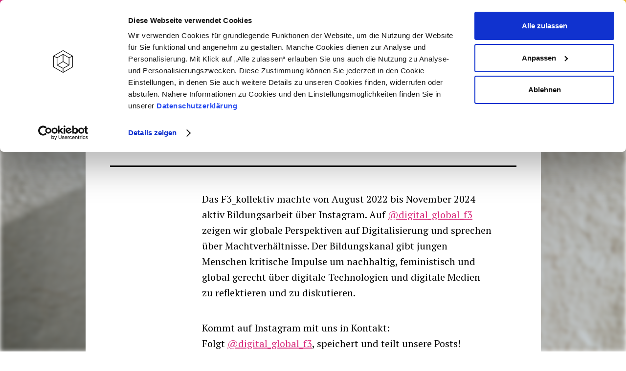

--- FILE ---
content_type: text/html; charset=UTF-8
request_url: https://www.digital-global.net/uber-uns/instagram/
body_size: 29870
content:
<!doctype html>
<html lang="de-DE">
  <head>
  <meta charset="utf-8">
  <meta http-equiv="x-ua-compatible" content="ie=edge">
  <meta name="viewport" content="width=device-width, initial-scale=1, shrink-to-fit=no">

  <link href="https://fonts.googleapis.com/css2?family=Montserrat:wght@400;500;700;800&family=PT+Serif&display=swap" rel="stylesheet">
  <link rel="icon" type="image/x-icon" href="https://www.digital-global.net/app/themes/f3_digital_global/resources/assets/images/favicon.ico" />
  <script id="Cookiebot" src="https://consent.cookiebot.com/uc.js" data-cbid="7e503c34-3c66-43e4-9b1b-adae7598363c" data-blockingmode="auto" type="text/javascript"></script>
  
  <script>
    window.onload = function() {
      
      document.body.classList.add('isLoaded');

      if(!window.location.hash) {
        window.setTimeout(function(){
          window.scroll({top:0});
        },1);
      }
      
    };
  </script>

  <title>Machtkritische Bildung über Instagram &#8211; F3_kollektiv | #digital_global</title>
<meta name='robots' content='max-image-preview:large' />
<link rel='dns-prefetch' href='//consent-manager.metomic.io' />
<script type="text/javascript">
/* <![CDATA[ */
window._wpemojiSettings = {"baseUrl":"https:\/\/s.w.org\/images\/core\/emoji\/14.0.0\/72x72\/","ext":".png","svgUrl":"https:\/\/s.w.org\/images\/core\/emoji\/14.0.0\/svg\/","svgExt":".svg","source":{"concatemoji":"https:\/\/www.digital-global.net\/wp-includes\/js\/wp-emoji-release.min.js?ver=6.4.3"}};
/*! This file is auto-generated */
!function(i,n){var o,s,e;function c(e){try{var t={supportTests:e,timestamp:(new Date).valueOf()};sessionStorage.setItem(o,JSON.stringify(t))}catch(e){}}function p(e,t,n){e.clearRect(0,0,e.canvas.width,e.canvas.height),e.fillText(t,0,0);var t=new Uint32Array(e.getImageData(0,0,e.canvas.width,e.canvas.height).data),r=(e.clearRect(0,0,e.canvas.width,e.canvas.height),e.fillText(n,0,0),new Uint32Array(e.getImageData(0,0,e.canvas.width,e.canvas.height).data));return t.every(function(e,t){return e===r[t]})}function u(e,t,n){switch(t){case"flag":return n(e,"\ud83c\udff3\ufe0f\u200d\u26a7\ufe0f","\ud83c\udff3\ufe0f\u200b\u26a7\ufe0f")?!1:!n(e,"\ud83c\uddfa\ud83c\uddf3","\ud83c\uddfa\u200b\ud83c\uddf3")&&!n(e,"\ud83c\udff4\udb40\udc67\udb40\udc62\udb40\udc65\udb40\udc6e\udb40\udc67\udb40\udc7f","\ud83c\udff4\u200b\udb40\udc67\u200b\udb40\udc62\u200b\udb40\udc65\u200b\udb40\udc6e\u200b\udb40\udc67\u200b\udb40\udc7f");case"emoji":return!n(e,"\ud83e\udef1\ud83c\udffb\u200d\ud83e\udef2\ud83c\udfff","\ud83e\udef1\ud83c\udffb\u200b\ud83e\udef2\ud83c\udfff")}return!1}function f(e,t,n){var r="undefined"!=typeof WorkerGlobalScope&&self instanceof WorkerGlobalScope?new OffscreenCanvas(300,150):i.createElement("canvas"),a=r.getContext("2d",{willReadFrequently:!0}),o=(a.textBaseline="top",a.font="600 32px Arial",{});return e.forEach(function(e){o[e]=t(a,e,n)}),o}function t(e){var t=i.createElement("script");t.src=e,t.defer=!0,i.head.appendChild(t)}"undefined"!=typeof Promise&&(o="wpEmojiSettingsSupports",s=["flag","emoji"],n.supports={everything:!0,everythingExceptFlag:!0},e=new Promise(function(e){i.addEventListener("DOMContentLoaded",e,{once:!0})}),new Promise(function(t){var n=function(){try{var e=JSON.parse(sessionStorage.getItem(o));if("object"==typeof e&&"number"==typeof e.timestamp&&(new Date).valueOf()<e.timestamp+604800&&"object"==typeof e.supportTests)return e.supportTests}catch(e){}return null}();if(!n){if("undefined"!=typeof Worker&&"undefined"!=typeof OffscreenCanvas&&"undefined"!=typeof URL&&URL.createObjectURL&&"undefined"!=typeof Blob)try{var e="postMessage("+f.toString()+"("+[JSON.stringify(s),u.toString(),p.toString()].join(",")+"));",r=new Blob([e],{type:"text/javascript"}),a=new Worker(URL.createObjectURL(r),{name:"wpTestEmojiSupports"});return void(a.onmessage=function(e){c(n=e.data),a.terminate(),t(n)})}catch(e){}c(n=f(s,u,p))}t(n)}).then(function(e){for(var t in e)n.supports[t]=e[t],n.supports.everything=n.supports.everything&&n.supports[t],"flag"!==t&&(n.supports.everythingExceptFlag=n.supports.everythingExceptFlag&&n.supports[t]);n.supports.everythingExceptFlag=n.supports.everythingExceptFlag&&!n.supports.flag,n.DOMReady=!1,n.readyCallback=function(){n.DOMReady=!0}}).then(function(){return e}).then(function(){var e;n.supports.everything||(n.readyCallback(),(e=n.source||{}).concatemoji?t(e.concatemoji):e.wpemoji&&e.twemoji&&(t(e.twemoji),t(e.wpemoji)))}))}((window,document),window._wpemojiSettings);
/* ]]> */
</script>
<style id='wp-emoji-styles-inline-css' type='text/css'>

	img.wp-smiley, img.emoji {
		display: inline !important;
		border: none !important;
		box-shadow: none !important;
		height: 1em !important;
		width: 1em !important;
		margin: 0 0.07em !important;
		vertical-align: -0.1em !important;
		background: none !important;
		padding: 0 !important;
	}
</style>
<link rel='stylesheet' id='wp-block-library-css' href='https://www.digital-global.net/wp-includes/css/dist/block-library/style.min.css?ver=6.4.3' type='text/css' media='all' />
<style id='global-styles-inline-css' type='text/css'>
body{--wp--preset--color--black: #000000;--wp--preset--color--cyan-bluish-gray: #abb8c3;--wp--preset--color--white: #ffffff;--wp--preset--color--pale-pink: #f78da7;--wp--preset--color--vivid-red: #cf2e2e;--wp--preset--color--luminous-vivid-orange: #ff6900;--wp--preset--color--luminous-vivid-amber: #fcb900;--wp--preset--color--light-green-cyan: #7bdcb5;--wp--preset--color--vivid-green-cyan: #00d084;--wp--preset--color--pale-cyan-blue: #8ed1fc;--wp--preset--color--vivid-cyan-blue: #0693e3;--wp--preset--color--vivid-purple: #9b51e0;--wp--preset--gradient--vivid-cyan-blue-to-vivid-purple: linear-gradient(135deg,rgba(6,147,227,1) 0%,rgb(155,81,224) 100%);--wp--preset--gradient--light-green-cyan-to-vivid-green-cyan: linear-gradient(135deg,rgb(122,220,180) 0%,rgb(0,208,130) 100%);--wp--preset--gradient--luminous-vivid-amber-to-luminous-vivid-orange: linear-gradient(135deg,rgba(252,185,0,1) 0%,rgba(255,105,0,1) 100%);--wp--preset--gradient--luminous-vivid-orange-to-vivid-red: linear-gradient(135deg,rgba(255,105,0,1) 0%,rgb(207,46,46) 100%);--wp--preset--gradient--very-light-gray-to-cyan-bluish-gray: linear-gradient(135deg,rgb(238,238,238) 0%,rgb(169,184,195) 100%);--wp--preset--gradient--cool-to-warm-spectrum: linear-gradient(135deg,rgb(74,234,220) 0%,rgb(151,120,209) 20%,rgb(207,42,186) 40%,rgb(238,44,130) 60%,rgb(251,105,98) 80%,rgb(254,248,76) 100%);--wp--preset--gradient--blush-light-purple: linear-gradient(135deg,rgb(255,206,236) 0%,rgb(152,150,240) 100%);--wp--preset--gradient--blush-bordeaux: linear-gradient(135deg,rgb(254,205,165) 0%,rgb(254,45,45) 50%,rgb(107,0,62) 100%);--wp--preset--gradient--luminous-dusk: linear-gradient(135deg,rgb(255,203,112) 0%,rgb(199,81,192) 50%,rgb(65,88,208) 100%);--wp--preset--gradient--pale-ocean: linear-gradient(135deg,rgb(255,245,203) 0%,rgb(182,227,212) 50%,rgb(51,167,181) 100%);--wp--preset--gradient--electric-grass: linear-gradient(135deg,rgb(202,248,128) 0%,rgb(113,206,126) 100%);--wp--preset--gradient--midnight: linear-gradient(135deg,rgb(2,3,129) 0%,rgb(40,116,252) 100%);--wp--preset--font-size--small: 13px;--wp--preset--font-size--medium: 20px;--wp--preset--font-size--large: 36px;--wp--preset--font-size--x-large: 42px;--wp--preset--spacing--20: 0.44rem;--wp--preset--spacing--30: 0.67rem;--wp--preset--spacing--40: 1rem;--wp--preset--spacing--50: 1.5rem;--wp--preset--spacing--60: 2.25rem;--wp--preset--spacing--70: 3.38rem;--wp--preset--spacing--80: 5.06rem;--wp--preset--shadow--natural: 6px 6px 9px rgba(0, 0, 0, 0.2);--wp--preset--shadow--deep: 12px 12px 50px rgba(0, 0, 0, 0.4);--wp--preset--shadow--sharp: 6px 6px 0px rgba(0, 0, 0, 0.2);--wp--preset--shadow--outlined: 6px 6px 0px -3px rgba(255, 255, 255, 1), 6px 6px rgba(0, 0, 0, 1);--wp--preset--shadow--crisp: 6px 6px 0px rgba(0, 0, 0, 1);}body { margin: 0; }.wp-site-blocks > .alignleft { float: left; margin-right: 2em; }.wp-site-blocks > .alignright { float: right; margin-left: 2em; }.wp-site-blocks > .aligncenter { justify-content: center; margin-left: auto; margin-right: auto; }:where(.is-layout-flex){gap: 0.5em;}:where(.is-layout-grid){gap: 0.5em;}body .is-layout-flow > .alignleft{float: left;margin-inline-start: 0;margin-inline-end: 2em;}body .is-layout-flow > .alignright{float: right;margin-inline-start: 2em;margin-inline-end: 0;}body .is-layout-flow > .aligncenter{margin-left: auto !important;margin-right: auto !important;}body .is-layout-constrained > .alignleft{float: left;margin-inline-start: 0;margin-inline-end: 2em;}body .is-layout-constrained > .alignright{float: right;margin-inline-start: 2em;margin-inline-end: 0;}body .is-layout-constrained > .aligncenter{margin-left: auto !important;margin-right: auto !important;}body .is-layout-constrained > :where(:not(.alignleft):not(.alignright):not(.alignfull)){max-width: var(--wp--style--global--content-size);margin-left: auto !important;margin-right: auto !important;}body .is-layout-constrained > .alignwide{max-width: var(--wp--style--global--wide-size);}body .is-layout-flex{display: flex;}body .is-layout-flex{flex-wrap: wrap;align-items: center;}body .is-layout-flex > *{margin: 0;}body .is-layout-grid{display: grid;}body .is-layout-grid > *{margin: 0;}body{padding-top: 0px;padding-right: 0px;padding-bottom: 0px;padding-left: 0px;}a:where(:not(.wp-element-button)){text-decoration: underline;}.wp-element-button, .wp-block-button__link{background-color: #32373c;border-width: 0;color: #fff;font-family: inherit;font-size: inherit;line-height: inherit;padding: calc(0.667em + 2px) calc(1.333em + 2px);text-decoration: none;}.has-black-color{color: var(--wp--preset--color--black) !important;}.has-cyan-bluish-gray-color{color: var(--wp--preset--color--cyan-bluish-gray) !important;}.has-white-color{color: var(--wp--preset--color--white) !important;}.has-pale-pink-color{color: var(--wp--preset--color--pale-pink) !important;}.has-vivid-red-color{color: var(--wp--preset--color--vivid-red) !important;}.has-luminous-vivid-orange-color{color: var(--wp--preset--color--luminous-vivid-orange) !important;}.has-luminous-vivid-amber-color{color: var(--wp--preset--color--luminous-vivid-amber) !important;}.has-light-green-cyan-color{color: var(--wp--preset--color--light-green-cyan) !important;}.has-vivid-green-cyan-color{color: var(--wp--preset--color--vivid-green-cyan) !important;}.has-pale-cyan-blue-color{color: var(--wp--preset--color--pale-cyan-blue) !important;}.has-vivid-cyan-blue-color{color: var(--wp--preset--color--vivid-cyan-blue) !important;}.has-vivid-purple-color{color: var(--wp--preset--color--vivid-purple) !important;}.has-black-background-color{background-color: var(--wp--preset--color--black) !important;}.has-cyan-bluish-gray-background-color{background-color: var(--wp--preset--color--cyan-bluish-gray) !important;}.has-white-background-color{background-color: var(--wp--preset--color--white) !important;}.has-pale-pink-background-color{background-color: var(--wp--preset--color--pale-pink) !important;}.has-vivid-red-background-color{background-color: var(--wp--preset--color--vivid-red) !important;}.has-luminous-vivid-orange-background-color{background-color: var(--wp--preset--color--luminous-vivid-orange) !important;}.has-luminous-vivid-amber-background-color{background-color: var(--wp--preset--color--luminous-vivid-amber) !important;}.has-light-green-cyan-background-color{background-color: var(--wp--preset--color--light-green-cyan) !important;}.has-vivid-green-cyan-background-color{background-color: var(--wp--preset--color--vivid-green-cyan) !important;}.has-pale-cyan-blue-background-color{background-color: var(--wp--preset--color--pale-cyan-blue) !important;}.has-vivid-cyan-blue-background-color{background-color: var(--wp--preset--color--vivid-cyan-blue) !important;}.has-vivid-purple-background-color{background-color: var(--wp--preset--color--vivid-purple) !important;}.has-black-border-color{border-color: var(--wp--preset--color--black) !important;}.has-cyan-bluish-gray-border-color{border-color: var(--wp--preset--color--cyan-bluish-gray) !important;}.has-white-border-color{border-color: var(--wp--preset--color--white) !important;}.has-pale-pink-border-color{border-color: var(--wp--preset--color--pale-pink) !important;}.has-vivid-red-border-color{border-color: var(--wp--preset--color--vivid-red) !important;}.has-luminous-vivid-orange-border-color{border-color: var(--wp--preset--color--luminous-vivid-orange) !important;}.has-luminous-vivid-amber-border-color{border-color: var(--wp--preset--color--luminous-vivid-amber) !important;}.has-light-green-cyan-border-color{border-color: var(--wp--preset--color--light-green-cyan) !important;}.has-vivid-green-cyan-border-color{border-color: var(--wp--preset--color--vivid-green-cyan) !important;}.has-pale-cyan-blue-border-color{border-color: var(--wp--preset--color--pale-cyan-blue) !important;}.has-vivid-cyan-blue-border-color{border-color: var(--wp--preset--color--vivid-cyan-blue) !important;}.has-vivid-purple-border-color{border-color: var(--wp--preset--color--vivid-purple) !important;}.has-vivid-cyan-blue-to-vivid-purple-gradient-background{background: var(--wp--preset--gradient--vivid-cyan-blue-to-vivid-purple) !important;}.has-light-green-cyan-to-vivid-green-cyan-gradient-background{background: var(--wp--preset--gradient--light-green-cyan-to-vivid-green-cyan) !important;}.has-luminous-vivid-amber-to-luminous-vivid-orange-gradient-background{background: var(--wp--preset--gradient--luminous-vivid-amber-to-luminous-vivid-orange) !important;}.has-luminous-vivid-orange-to-vivid-red-gradient-background{background: var(--wp--preset--gradient--luminous-vivid-orange-to-vivid-red) !important;}.has-very-light-gray-to-cyan-bluish-gray-gradient-background{background: var(--wp--preset--gradient--very-light-gray-to-cyan-bluish-gray) !important;}.has-cool-to-warm-spectrum-gradient-background{background: var(--wp--preset--gradient--cool-to-warm-spectrum) !important;}.has-blush-light-purple-gradient-background{background: var(--wp--preset--gradient--blush-light-purple) !important;}.has-blush-bordeaux-gradient-background{background: var(--wp--preset--gradient--blush-bordeaux) !important;}.has-luminous-dusk-gradient-background{background: var(--wp--preset--gradient--luminous-dusk) !important;}.has-pale-ocean-gradient-background{background: var(--wp--preset--gradient--pale-ocean) !important;}.has-electric-grass-gradient-background{background: var(--wp--preset--gradient--electric-grass) !important;}.has-midnight-gradient-background{background: var(--wp--preset--gradient--midnight) !important;}.has-small-font-size{font-size: var(--wp--preset--font-size--small) !important;}.has-medium-font-size{font-size: var(--wp--preset--font-size--medium) !important;}.has-large-font-size{font-size: var(--wp--preset--font-size--large) !important;}.has-x-large-font-size{font-size: var(--wp--preset--font-size--x-large) !important;}
.wp-block-navigation a:where(:not(.wp-element-button)){color: inherit;}
:where(.wp-block-post-template.is-layout-flex){gap: 1.25em;}:where(.wp-block-post-template.is-layout-grid){gap: 1.25em;}
:where(.wp-block-columns.is-layout-flex){gap: 2em;}:where(.wp-block-columns.is-layout-grid){gap: 2em;}
.wp-block-pullquote{font-size: 1.5em;line-height: 1.6;}
</style>
<link rel='stylesheet' id='h5p-plugin-styles-css' href='https://www.digital-global.net/app/plugins/h5p/h5p-php-library/styles/h5p.css?ver=1.15.7' type='text/css' media='all' />
<link rel='stylesheet' id='sage/main.css-css' href='https://www.digital-global.net/app/themes/f3_digital_global/dist/styles/main.css?ver=1.1.6' type='text/css' media='all' />
<script type="text/javascript" src="https://www.digital-global.net/wp-includes/js/jquery/jquery.min.js?ver=3.7.1" id="jquery-core-js"></script>
<script type="text/javascript" src="https://www.digital-global.net/wp-includes/js/jquery/jquery-migrate.min.js?ver=3.4.1" id="jquery-migrate-js"></script>
<link rel="https://api.w.org/" href="https://www.digital-global.net/wp-json/" /><link rel="alternate" type="application/json" href="https://www.digital-global.net/wp-json/wp/v2/pages/646" /><link rel="EditURI" type="application/rsd+xml" title="RSD" href="https://www.digital-global.net/xmlrpc.php?rsd" />
<meta name="generator" content="WordPress 6.4.3" />
<link rel="canonical" href="https://www.digital-global.net/uber-uns/instagram/" />
<link rel='shortlink' href='https://www.digital-global.net/?p=646' />
<link rel="alternate" type="application/json+oembed" href="https://www.digital-global.net/wp-json/oembed/1.0/embed?url=https%3A%2F%2Fwww.digital-global.net%2Fuber-uns%2Finstagram%2F" />
<link rel="alternate" type="text/xml+oembed" href="https://www.digital-global.net/wp-json/oembed/1.0/embed?url=https%3A%2F%2Fwww.digital-global.net%2Fuber-uns%2Finstagram%2F&#038;format=xml" />
<style type="text/css">.recentcomments a{display:inline !important;padding:0 !important;margin:0 !important;}</style><link rel="icon" href="https://www.digital-global.net/app/uploads/2021/09/cropped-Website-Icon-DG@4x-32x32.png" sizes="32x32" />
<link rel="icon" href="https://www.digital-global.net/app/uploads/2021/09/cropped-Website-Icon-DG@4x-192x192.png" sizes="192x192" />
<link rel="apple-touch-icon" href="https://www.digital-global.net/app/uploads/2021/09/cropped-Website-Icon-DG@4x-180x180.png" />
<meta name="msapplication-TileImage" content="https://www.digital-global.net/app/uploads/2021/09/cropped-Website-Icon-DG@4x-270x270.png" />
</head>
  <body class="page-template page-template-template-text template-text page page-id-646 page-child parent-pageid-138 instagram app-data index-data singular-data page-data page-646-data page-instagram-data template-text-data">
        <header class="banner">
  <!-- <div class="container"> -->
    <a class="brand" href="https://www.digital-global.net/">
        <svg width="37px" height="39px" viewBox="0 0 37 39" version="1.1" xmlns="http://www.w3.org/2000/svg" xmlns:xlink="http://www.w3.org/1999/xlink">
            <g id="Page-1" stroke="none" stroke-width="1" fill="none" fill-rule="evenodd">
                <g id="Pfad-492" fill="#F1C335" fill-rule="nonzero">
                    <path d="M22.108,2.265 C20.5909318,1.91722371 19.0339465,1.77528208 17.479,1.843 C18.0610727,1.07144575 18.9656673,0.610482345 19.932,0.593 C20.876949,0.780378398 21.6810836,1.39641349 22.108,2.26 M32.133,9.588 C30.4325471,9.44701159 28.7210527,9.52363062 27.04,9.816 C26.7648751,8.64732712 25.7590031,7.79523707 24.561,7.716 C24.3107243,6.1593696 23.8742609,4.63846246 23.261,3.186 C23.53,3.269 23.794,3.356 24.061,3.452 C27.3174245,4.62632551 30.1370711,6.76801473 32.142,9.59 M35.605,11.933 C35.8906447,12.8436089 35.7432405,13.8349019 35.205,14.623 C34.7788358,13.1389273 34.1606038,11.7168929 33.366,10.393 C34.3067519,10.5382817 35.1295503,11.1054748 35.6,11.933 M33.536,27.077 C32.6962652,28.7895762 31.5734952,30.3481338 30.215,31.687 C28.584165,31.5335688 26.9829049,31.1521881 25.458,30.554 C25.8638302,29.1729663 25.1372666,27.7124296 23.791,27.203 C24.3153839,24.8788659 24.6865164,22.5227926 24.902,20.15 C25.1220986,17.8098817 25.1925753,15.4580987 25.113,13.109 C26.3216764,12.7722498 27.1461891,11.6562718 27.113,10.402 C28.9140369,10.078106 30.7534011,10.0255239 32.57,10.246 C33.59762,11.844317 34.3544532,13.6012514 34.81,15.446 L34.81,15.446 C35.6204826,18.7299036 35.4335199,22.1808789 34.273,25.358 C34.0591519,25.9478333 33.8120901,26.5250898 33.533,27.087 M33.546,30.68 C32.9026631,31.3877873 31.9713287,31.7630462 31.017,31.699 C32.0837003,30.5828602 32.9982787,29.3306948 33.737,27.975 C34.09288,28.8621108 34.022491,29.8634033 33.546,30.692 M20.178,36.492 C21.0092981,35.2294672 21.6905639,33.8743188 22.208,32.454 C23.4054169,32.7234022 24.6366867,32.1685154 25.228,31.093 C26.6473898,31.6424819 28.1265916,32.0227714 29.635,32.226 C26.9976374,34.58796 23.6944332,36.0766198 20.178,36.488 M16.412,38.436 C15.4525106,38.2369069 14.638524,37.6063071 14.206,36.727 C15.7383622,37.0862699 17.3123854,37.2359686 18.885,37.172 C18.3049179,37.9583278 17.3890952,38.4264232 16.412,38.436 M3.933,28.907 C2.87386366,27.2915521 2.0933565,25.5098053 1.624,23.636 C2.63719116,22.2680424 3.83643727,21.0482647 5.187,20.012 C6.0524904,21.2432821 7.74909593,21.5459922 8.987,20.69 C9.818,21.459 11.263,22.69 11.33,22.754 C12.275,23.535 13.244,24.29 14.206,24.988 C16.132531,26.391016 18.1488422,27.6664097 20.242,28.806 C20.242,28.815 20.234,28.823 20.231,28.831 C19.7438403,30.1738925 20.3643558,31.6663431 21.66,32.268 C21.1085146,33.7927742 20.350808,35.2348391 19.408,36.554 C17.484976,36.6938377 15.5522196,36.5023887 13.694,35.988 C13.246,35.865 12.811,35.726 12.368,35.565 C8.91006887,34.3180098 5.95133784,31.980507 3.938,28.905 M0.754,27.085 C0.464932288,26.1413016 0.629260102,25.11693 1.199,24.311 C1.63118096,25.8343881 2.26477602,27.293271 3.083,28.649 C2.10616826,28.5184084 1.2455272,27.9411987 0.754,27.087 M2.574,12.616 C3.2987814,14.0928799 4.2011203,15.4757722 5.261,16.734 C4.64617262,17.5177127 4.50776363,18.5743752 4.9,19.49 C3.6183098,20.4761917 2.46027647,21.613408 1.451,22.877 C0.829128263,19.7989486 1.07140692,16.6088309 2.151,13.66 C2.278,13.312 2.423,12.96 2.576,12.618 M2.804,8.353 C3.46249745,7.63026187 4.41838517,7.25292806 5.393,7.331 C4.30537258,8.47222998 3.37788556,9.75597697 2.636,11.147 C2.25534911,10.239622 2.31779259,9.20690284 2.805,8.352 M5.4,17.681 C5.80857158,16.5565946 7.05102982,15.976004 8.17565991,16.3839567 C9.30029,16.7919094 9.88156433,18.0340479 9.4742306,19.1589023 C9.06689687,20.2837568 7.82507843,20.8657146 6.7,20.459 C6.15892497,20.263402 5.7178446,19.8606612 5.47398556,19.3395532 C5.23012653,18.8184452 5.20350892,18.2217514 5.4,17.681 M23.565,27.732 C24.3105003,27.9743682 24.8669817,28.600464 25.0202088,29.3692517 C25.1734358,30.1380394 24.8995161,30.9296424 24.3039036,31.4393078 C23.7082912,31.9489733 22.8838595,32.0972293 22.148,31.827 L22.148,31.827 L22.086,31.807 C21.0020429,31.4097982 20.4197848,30.2325529 20.7619684,29.129991 C21.104152,28.0274292 22.250624,27.3867007 23.369,27.673 L23.394,27.673 C23.452,27.689 23.51,27.706 23.569,27.726 M23.23,27.04 C22.1570869,26.8840434 21.0922426,27.3706952 20.508,28.284 C18.442046,27.1589216 16.4521084,25.8995519 14.551,24.514 C13.598,23.824 12.64,23.08 11.708,22.307 C11.692,22.293 10.271,21.078 9.437,20.307 C10.3120441,19.3784666 10.4310131,17.9690776 9.724,16.907 C13.4630403,14.5018947 17.5638551,12.7124727 21.87,11.607 C22.1770273,12.2766571 22.7396375,12.7953246 23.432,13.047 C23.7840075,13.1742119 24.1585023,13.2273221 24.532,13.203 C24.6075703,15.5004441 24.5377643,17.800368 24.323,20.089 C24.1108147,22.4304134 23.7453645,24.7553986 23.229,27.049 M26.408,11.201 C26.0953925,12.060366 25.2769707,12.6310033 24.3625207,12.6272112 C23.4480706,12.623381 22.6344336,12.0459418 22.329,11.184 L22.329,11.164 C22.329,11.158 22.321,11.153 22.32,11.147 C22.0177635,10.2453897 22.3386346,9.25207657 23.1112117,8.69766457 C23.8837888,8.14325256 24.9275475,8.15728844 25.684937,8.73227457 C26.4423266,9.30726069 26.7363715,10.3088429 26.41,11.202 M16.837,2.471 C18.7433379,2.31305958 20.662647,2.48216171 22.512,2.971 C23.2182991,4.485112 23.7103559,6.09018626 23.974,7.74 C23.2169186,7.84820517 22.5393011,8.2673427 22.1044081,8.89642834 C21.6695152,9.52551397 21.5167794,10.3075073 21.683,11.054 C17.3062897,12.1803216 13.1393524,14.003631 9.342,16.454 C9.06518171,16.1832324 8.73381606,15.9745947 8.37,15.842 C7.4505821,15.5076685 6.42281248,15.6861959 5.67,16.311 C4.54037259,14.9828268 3.60842535,13.4985147 2.903,11.904 C3.75343502,10.1721779 4.89503427,8.59930785 6.278,7.254 C9.13267359,4.47968618 12.8643474,2.7860423 16.832,2.464 M16.655,1.894 C12.6437896,2.24864184 8.87320163,3.95969164 5.965,6.745 C4.237,6.668 2.98,7.101 2.324,8.004 C1.668,8.907 1.643,10.254 2.26,11.878 C0.514119041,15.497843 0.0657288612,19.607851 0.99,23.519 C0.036,24.977 -0.238,26.289 0.209,27.319 C0.656,28.349 1.802,29.037 3.509,29.336 C5.58930774,32.4634796 8.61961786,34.8396297 12.153,36.114 C12.57,36.27 12.981,36.397 13.403,36.514 C14.231,38.062 15.221,38.904 16.354,39.014 C17.487,39.124 18.602,38.478 19.702,37.114 C23.7227789,36.7698767 27.5058268,35.0642597 30.426,32.279 C32.121,32.346 33.361,31.913 34.019,31.02 C34.1598381,30.8245368 34.2729133,30.6105016 34.355,30.384 C34.650869,29.3349633 34.5640284,28.2148959 34.11,27.224 C34.3766721,26.6785981 34.6143369,26.1194852 34.822,25.549 C36.0070513,22.3047076 36.2108556,18.7833456 35.408,15.424 C35.6807398,15.0072643 35.9070854,14.5619503 36.083,14.096 C36.4098291,13.3342213 36.4266904,12.4750148 36.13,11.701 C35.686,10.679 34.604,10.008 32.92,9.701 C30.835636,6.55945976 27.795886,4.17183605 24.25,2.891 C23.814,2.735 23.37,2.591 22.907,2.465 C22.093,0.959 21.085,0.112 19.986,0.012 C18.887,-0.088 17.73,0.559 16.654,1.896" id="Shape"></path>
                </g>
            </g>
        </svg>
        <svg class="brand__typo" width="119px" height="18px" viewBox="0 0 119 18" version="1.1" xmlns="http://www.w3.org/2000/svg" xmlns:xlink="http://www.w3.org/1999/xlink">
            <g id="Page-1" stroke="none" stroke-width="1" fill="none" fill-rule="evenodd">
                <g id="Gruppe-837" fill="#F1C335" fill-rule="nonzero">
                    <path d="M3.277,5.888 L5.884,5.888 L5.226,8.672 L2.613,8.672 L3.277,5.888 Z M6.819,2.023 L6.087,5.081 L3.48,5.081 L4.2,2.023 L3.247,2.023 L2.509,5.081 L1.172,5.081 L0.915,5.888 L2.306,5.888 L1.652,8.672 L0.252,8.672 L-0.003,9.479 L1.462,9.479 L0.703,12.72 L1.65,12.72 L2.425,9.479 L5.039,9.479 L4.27,12.72 L5.223,12.72 L5.992,9.479 L7.274,9.479 L7.585,8.672 L6.179,8.672 L6.837,5.888 L8.189,5.888 L8.502,5.081 L7.038,5.081 L7.768,2.023 L6.819,2.023 Z" id="Shape"></path>
                    <path d="M13.889,12.868 C14.4242789,12.8930655 14.9443617,12.6860528 15.316,12.3 C15.6978794,11.8646077 15.9516051,11.3318876 16.049,10.761 L16.049,5.595 C15.821932,5.46634151 15.573695,5.37930615 15.316,5.338 C14.9585718,5.28453339 14.5973625,5.26045278 14.236,5.266 C13.4467658,5.24199322 12.7107706,5.66272752 12.331,6.355 C11.8542957,7.24465962 11.6272692,8.24675528 11.674,9.255 C11.6714927,9.724746 11.7146962,10.1936216 11.803,10.655 C11.8753419,11.0553134 12.0103318,11.4417219 12.203,11.8 C12.3679676,12.1092432 12.6032919,12.3753961 12.89,12.577 C13.1855833,12.7736838 13.5351392,12.8733073 13.89,12.862 M15.99,11.962 C15.9281553,12.2333251 15.8231526,12.492962 15.679,12.731 C15.5339464,12.9750454 15.3513783,13.1947345 15.138,13.382 C14.9218756,13.5734775 14.6742139,13.7260669 14.406,13.833 C14.123219,13.9439776 13.8217665,13.9996513 13.518,13.997 C12.4842177,14.0723182 11.4779864,13.6422475 10.818,12.843 C10.1423546,11.7731358 9.82696182,10.515069 9.918,9.253 C9.82711865,7.95951352 10.2370714,6.68060422 11.063,5.681 C11.8663555,4.84565764 12.9913511,4.39799251 14.149,4.453 C14.5041466,4.44724423 14.8592062,4.46897575 15.211,4.518 C15.4981593,4.5690566 15.7802532,4.64535248 16.054,4.746 L16.054,1.281 L14.661,1.131 L14.661,0.66 C15.0621667,0.498210819 15.4758747,0.369449634 15.898,0.275 C16.3646667,0.165666667 16.8153333,0.074 17.25,0 L17.708,0 L17.708,12.73 L18.908,12.88 L18.908,13.265 C18.5519683,13.43669 18.1844125,13.5833781 17.808,13.704 C17.4442637,13.8222541 17.0708217,13.9082529 16.692,13.961 L16.241,13.961 L16.076,11.961 L15.99,11.962 Z" id="Shape"></path>
                    <path d="M20.94,1.511 C20.9265206,1.21352019 21.044227,0.925103055 21.262,0.722 C21.4975992,0.51950754 21.8016687,0.41469299 22.112,0.429 C22.420446,0.413075439 22.7229211,0.518206189 22.955,0.722 C23.1673397,0.928153833 23.2812701,1.21534573 23.268,1.511 C23.2826972,1.80366716 23.1682848,2.08805309 22.955,2.289 C22.7207605,2.4881688 22.4190068,2.58982722 22.112,2.573 C21.8031015,2.58810066 21.4997795,2.48675542 21.262,2.289 C21.0435288,2.09100496 20.9253544,1.80547782 20.94,1.511 M24.149,13.782 L20.079,13.782 L20.079,13.324 C20.2619214,13.2279243 20.4517865,13.1456939 20.647,13.078 C20.847,13.01 21.057,12.947 21.289,12.886 L21.289,5.686 L20.089,5.536 L20.089,5.06 C20.4650728,4.90721563 20.8505249,4.77862026 21.243,4.675 C21.659,4.56566667 22.0743333,4.47466667 22.489,4.402 L22.94,4.402 L22.94,12.885 C23.185,12.947 23.404,13.01 23.6,13.077 C23.7902909,13.1424637 23.9743553,13.2247907 24.15,13.323 L24.149,13.782 Z" id="Shape"></path>
                    <path d="M27.105,7.354 C27.1030722,7.6351023 27.1366716,7.9153217 27.205,8.188 C27.2647516,8.43772413 27.3768957,8.67189746 27.534,8.875 C27.6977969,9.07854382 27.9089463,9.23888 28.149,9.342 C28.4507715,9.46679524 28.7755987,9.52610263 29.102,9.516 C29.6803133,9.57161976 30.2487882,9.33809221 30.621,8.892 C30.9369925,8.44246898 31.0977863,7.9021598 31.079,7.353 C31.109521,6.79508204 30.9505887,6.24322417 30.628,5.787 C30.2388897,5.36525349 29.6738325,5.15145808 29.103,5.21 C28.5251483,5.14522879 27.949865,5.35163662 27.545,5.769 C27.2243906,6.23250219 27.0693788,6.79054486 27.105,7.353 M31.805,15.259 C31.8207376,14.9045595 31.6760247,14.5618764 31.411,14.326 C31.1221894,14.077805 30.7899232,13.8852262 30.431,13.758 C30.0192259,13.6048679 29.5967548,13.4822042 29.167,13.391 C28.715,13.291 28.2936667,13.1813333 27.903,13.062 C27.5185209,13.2639646 27.2002116,13.5722074 26.986,13.95 C26.8427875,14.250496 26.7683171,14.5791223 26.768,14.912 C26.7313721,15.4848084 26.9939706,16.0357356 27.462,16.368 C28.069609,16.7286263 28.7718431,16.8976504 29.477,16.853 C29.8567078,16.861085 30.2357766,16.8180319 30.604,16.725 C30.8616814,16.6587232 31.1041264,16.5432732 31.318,16.385 C31.487167,16.2563185 31.6173253,16.0832357 31.694,15.885 C31.7683301,15.685426 31.8056077,15.4739605 31.804,15.261 M29.104,4.4 C29.664501,4.38773931 30.2240388,4.45234018 30.767,4.592 C31.1863424,4.70383848 31.5750115,4.90894087 31.904,5.192 C32.5928461,4.7182414 33.3541001,4.35956718 34.158,4.13 C34.2612719,4.27844823 34.3327657,4.4466289 34.368,4.624 C34.4090002,4.80452839 34.4307881,4.98888754 34.433,5.174 L34.194,5.613 L32.271,5.613 C32.5937911,6.13433944 32.7532916,6.74030202 32.729,7.353 C32.7579783,8.16913063 32.420073,8.95537486 31.808,9.496 C31.0408079,10.0950791 30.0790102,10.3889618 29.108,10.321 C28.9181466,10.3254833 28.7281904,10.3194742 28.539,10.303 C28.392,10.285 28.228,10.273 28.045,10.247 C27.985,10.357 27.914,10.48 27.835,10.614 C27.7576236,10.7411963 27.716475,10.8871182 27.716,11.036 C27.7263746,11.2956673 27.8927383,11.5232814 28.137,11.612 C28.4737571,11.7732879 28.8263016,11.8992924 29.189,11.988 C29.611,12.098 30.068,12.212 30.562,12.328 C31.0388005,12.437514 31.5027055,12.5970651 31.946,12.804 C32.3528075,12.9907663 32.7172378,13.2585596 33.017,13.591 C33.3153956,13.9403095 33.4757961,14.3866567 33.468,14.846 C33.4871511,15.2635325 33.3828028,15.6774475 33.168,16.036 C32.9464215,16.3983509 32.6421013,16.7030138 32.28,16.925 C31.8580248,17.1803573 31.3973529,17.3654367 30.916,17.473 C30.3412336,17.6055156 29.7528179,17.6696271 29.163,17.664 C28.1168401,17.7334047 27.0730057,17.4978907 26.158,16.986 C25.5457624,16.6354338 25.1603797,15.9912347 25.141,15.286 C25.1325337,14.991829 25.1835532,14.6989771 25.291,14.425 C25.3937858,14.1812619 25.5475657,13.9623557 25.742,13.783 C25.9596581,13.5847176 26.2065511,13.4211341 26.474,13.298 C26.8006321,13.1446534 27.13703,13.013034 27.481,12.904 C27.2229091,12.7903246 26.9941168,12.6193288 26.812,12.404 C26.6341184,12.1844026 26.5404973,11.9085041 26.548,11.626 C26.5606425,11.3138097 26.687301,11.0170871 26.904,10.792 C27.1139465,10.5424466 27.3576196,10.3233427 27.628,10.141 C26.9863899,9.99209772 26.419009,9.61904478 26.028,9.089 C25.6573056,8.58527315 25.4610453,7.97437333 25.469,7.349 C25.465387,6.94898531 25.5461429,6.5527022 25.706,6.186 C25.8671905,5.82375327 26.1061845,5.50145278 26.406,5.242 C26.7383128,4.95940399 27.1248959,4.74773611 27.542,4.62 C28.0528043,4.46814404 28.5842528,4.39728424 29.117,4.41" id="Shape"></path>
                    <path d="M35.823,1.511 C35.8094165,1.21390397 35.9263051,0.925700496 36.143,0.722 C36.3792127,0.519202183 36.6840182,0.414380547 36.995,0.429 C37.302797,0.413390342 37.6045347,0.518514174 37.836,0.722 C38.0489999,0.927712198 38.1630535,1.21521468 38.149,1.511 C38.1636972,1.80366716 38.0492848,2.08805309 37.836,2.289 C37.6022717,2.48768152 37.3013288,2.5893079 36.995,2.573 C36.6854366,2.58850999 36.3813447,2.48714601 36.143,2.289 C35.9256231,2.0903824 35.8082764,1.80508313 35.823,1.511 M39.023,13.782 L34.964,13.782 L34.964,13.324 C35.14691,13.2279005 35.336777,13.1456694 35.532,13.078 C35.732,13.01 35.941,12.947 36.172,12.886 L36.172,5.686 L34.972,5.536 L34.972,5.06 C35.3479869,4.90698325 35.7334541,4.77838284 36.126,4.675 C36.5406667,4.56566667 36.956,4.47466667 37.372,4.402 L37.823,4.402 L37.823,12.885 C38.068,12.947 38.287,13.01 38.483,13.077 C38.6733086,13.1424189 38.8573769,13.2247477 39.033,13.323 L39.023,13.782 Z" id="Shape"></path>
                    <path d="M39.737,5.085 C40.1843439,4.7881938 40.6791381,4.57005142 41.2,4.44 L41.2,2.883 C41.3771605,2.74991595 41.5640136,2.63024976 41.759,2.525 C41.9647502,2.41427913 42.1760259,2.31414847 42.392,2.225 L42.85,2.225 L42.85,4.625 L45.597,4.625 L45.597,5.578 L42.85,5.578 L42.85,10.866 C42.8023711,11.4060662 42.924369,11.9475411 43.199,12.415 C43.4518028,12.7271039 43.8414471,12.8955886 44.242,12.866 C44.463,12.866 44.736,12.849 45.067,12.819 C45.3543335,12.7976368 45.6376902,12.7391503 45.91,12.645 L46.038,12.92 C45.9146183,13.0518674 45.7763617,13.1689829 45.626,13.269 C45.434813,13.3992763 45.2342678,13.5152582 45.026,13.616 C44.7871288,13.7306919 44.5380412,13.8227606 44.282,13.891 C44.0131707,13.9644651 43.7356864,14.001463 43.457,14.001 C42.8358197,14.0438173 42.2260557,13.8184776 41.782,13.382 C41.3467531,12.808006 41.1407127,12.0925679 41.204,11.375 L41.204,5.575 L39.74,5.575 L39.737,5.085 Z" id="Path"></path>
                    <path d="M50.23,12.868 C50.5095046,12.8738556 50.7860988,12.8103005 51.035,12.683 C51.2546505,12.5718249 51.45328,12.4232758 51.622,12.244 C51.7701589,12.0863716 51.8987551,11.9114405 52.005,11.723 C52.0876994,11.5803005 52.1547544,11.4290914 52.205,11.272 L52.205,9.349 C51.6230229,9.34039888 51.0412607,9.37717694 50.465,9.459 C50.0921382,9.50583143 49.7318545,9.62434133 49.404,9.808 C49.1662914,9.94501435 48.9795731,10.1555989 48.872,10.408 C48.769022,10.6675457 48.7180562,10.9447995 48.722,11.224 C48.6932354,11.6660919 48.8365668,12.1021777 49.122,12.441 C49.4097762,12.7359407 49.8104579,12.892935 50.222,12.872 M53.758,11.387 C53.758,11.656 53.758,11.887 53.776,12.087 C53.794,12.287 53.8,12.487 53.812,12.711 L55.077,12.894 L55.077,13.279 C54.7499333,13.4465843 54.4098194,13.5873788 54.06,13.7 C53.7096808,13.8159554 53.3518473,13.9078361 52.989,13.975 L52.547,13.975 C52.4219636,13.6810031 52.347905,13.3678605 52.328,13.049 C52.3026667,12.7156667 52.284,12.3466667 52.272,11.942 L52.18,11.942 C52.1254908,12.2028907 52.0296137,12.4533865 51.896,12.684 C51.7537057,12.9372135 51.5674664,13.1630709 51.346,13.351 C51.1084128,13.554104 50.8378478,13.7150902 50.546,13.827 C50.2130101,13.9545831 49.8585313,14.0167188 49.502,14.01 C48.8280876,14.037061 48.1714517,13.7928486 47.679,13.332 C47.2054317,12.865351 46.9511767,12.2202696 46.979,11.556 C46.9597609,11.0718559 47.0776156,10.5921181 47.319,10.172 C47.5630221,9.7973546 47.9103555,9.50142654 48.319,9.32 C48.8369943,9.08975722 49.3863266,8.93776406 49.949,8.869 C50.597,8.777 51.3483333,8.707 52.203,8.659 C52.2508167,8.18727793 52.2665195,7.71285151 52.25,7.239 C52.2413317,6.87064026 52.1738126,6.50603672 52.05,6.159 C51.9514382,5.88008833 51.7726085,5.63654594 51.536,5.459 C51.2743744,5.28298386 50.9629683,5.19601459 50.648,5.211 C50.4766667,5.211 50.2843333,5.22 50.071,5.238 C49.8543159,5.25595661 49.641585,5.30652657 49.44,5.388 L48.572,7.595 L48.096,7.595 C47.974,7.228 47.866,6.844 47.774,6.459 C47.6842519,6.07983101 47.6263834,5.69381811 47.601,5.305 C48.0846462,5.01574744 48.6054314,4.79370727 49.149,4.645 C49.768407,4.47843528 50.4076163,4.3970202 51.049,4.403 C51.5602332,4.38190185 52.0699575,4.47197362 52.543,4.667 C52.882526,4.81747547 53.1763956,5.05477865 53.395,5.355 C53.5895343,5.63436782 53.7209103,5.95274131 53.78,6.288 C53.8403346,6.62668859 53.8711171,6.96998045 53.872,7.314 C53.872,8.04733333 53.8563333,8.75266667 53.825,9.43 C53.7936667,10.1073333 53.7786667,10.7583333 53.78,11.383" id="Shape"></path>
                    <path d="M60.324,13.783 L56.257,13.783 L56.257,13.325 C56.6435986,13.1361111 57.049221,12.9889473 57.467,12.886 L57.467,1.286 L56.074,1.136 L56.074,0.66 C56.4572633,0.491613018 56.856649,0.362616795 57.266,0.275 C57.742,0.165666667 58.2056667,0.074 58.657,0 L59.115,0 L59.115,12.877 C59.5293529,12.9806357 59.9315884,13.1277868 60.315,13.316 L60.324,13.783 Z" id="Path"></path>
                    <rect id="Rectangle" x="62.22" y="13.3" width="7.51" height="1"></rect>
                    <path d="M72.528,7.354 C72.5260936,7.6351011 72.5596927,7.91531781 72.628,8.188 C72.6890638,8.43763203 72.8018264,8.67167411 72.959,8.875 C73.1216868,9.07884491 73.3322756,9.23927719 73.572,9.342 C73.8737715,9.46679524 74.1985987,9.52610263 74.525,9.516 C75.1033396,9.57179756 75.6718945,9.33823715 76.044,8.892 C76.3575138,8.44160822 76.5158291,7.90137011 76.495,7.353 C76.5254419,6.79509101 76.366517,6.24325863 76.044,5.787 C75.6538674,5.36489704 75.0877587,5.15112435 74.516,5.21 C73.9381483,5.14522879 73.362865,5.35163662 72.958,5.769 C72.6378544,6.2323423 72.486097,6.7913743 72.528,7.353 M77.228,15.259 C77.2430193,14.9046888 77.0984311,14.5623011 76.834,14.326 C76.5446903,14.077981 76.2121314,13.8854291 75.853,13.758 C75.4412851,13.6046887 75.0188007,13.4820211 74.589,13.391 C74.137,13.291 73.7156667,13.1813333 73.325,13.062 C72.9408568,13.263719 72.6231311,13.5720692 72.41,13.95 C72.2657992,14.2501921 72.1909527,14.5789698 72.191,14.912 C72.1559113,15.4859121 72.4208525,16.0369899 72.891,16.368 C73.4985143,16.7288593 74.2008214,16.8979009 74.906,16.853 C75.2850417,16.8609417 75.6634307,16.8178894 76.031,16.725 C76.2888526,16.6583492 76.5315565,16.5429375 76.746,16.385 C76.9142863,16.2554451 77.0442418,16.082632 77.122,15.885 C77.1955439,15.685213 77.232796,15.4738918 77.2320125,15.261 M74.532,4.4 C75.0914846,4.38832605 75.649952,4.45291987 76.192,4.592 C76.6109378,4.70410649 76.999224,4.90918721 77.328,5.192 C78.016855,4.71825682 78.7781063,4.35958383 79.582,4.13 C79.6852719,4.27844823 79.7567657,4.4466289 79.792,4.624 C79.8337042,4.80440649 79.8555012,4.98884196 79.857,5.174 L79.618,5.613 L77.687,5.613 C78.0096374,6.13413048 78.1668729,6.74075968 78.138,7.353 C78.1657994,8.16953609 77.8268339,8.95568655 77.214,9.496 C76.4466745,10.0948227 75.4849775,10.3886746 74.514,10.321 C74.2813333,10.321 74.092,10.315 73.946,10.303 C73.796,10.291 73.635,10.273 73.452,10.247 C73.39,10.357 73.32,10.48 73.24,10.614 C73.1626236,10.7411963 73.121475,10.8871182 73.121,11.036 C73.1316431,11.2955736 73.2979091,11.523054 73.542,11.612 C73.8787544,11.7732946 74.2312995,11.8992993 74.594,11.988 C75.016,12.098 75.474,12.212 75.967,12.328 C76.4438005,12.437514 76.9077055,12.5970651 77.351,12.804 C77.7580374,12.9903756 78.122542,13.2582235 78.422,13.591 C78.7196683,13.9407312 78.8799667,14.3867944 78.873,14.846 C78.8913814,15.2634545 78.7870881,15.6771512 78.573,16.036 C78.3515762,16.398739 78.04724,16.7037607 77.685,16.926 C77.2630248,17.1813573 76.8023529,17.3664367 76.321,17.474 C75.7495019,17.6058074 75.1644802,17.6699147 74.578,17.665 C73.529347,17.733669 72.4831568,17.4982501 71.565,16.987 C70.9494597,16.6398111 70.5628422,15.9935477 70.548,15.287 C70.5395337,14.992829 70.5905532,14.6999771 70.698,14.426 C70.8007858,14.1822619 70.9545657,13.9633557 71.149,13.784 C71.3666482,13.5857051 71.6135433,13.4221202 71.881,13.299 C72.2078816,13.1454371 72.5446266,13.0138125 72.889,12.905 C72.63044,12.7921297 72.4014774,12.6210068 72.22,12.405 C72.0407694,12.1860318 71.946347,11.9098642 71.954,11.627 C71.9666425,11.3148097 72.093301,11.0180871 72.31,10.793 C72.5199652,10.5434647 72.7636356,10.3243633 73.034,10.142 C72.3923899,9.99309772 71.825009,9.62004478 71.434,9.09 C70.8338017,8.24534352 70.7149271,7.14972875 71.12,6.196 C71.2815584,5.83396818 71.520497,5.51174244 71.82,5.252 C72.1525365,4.96972911 72.5390494,4.75809971 72.956,4.63 C73.4666402,4.47499581 73.9984443,4.40109663 74.532,4.411" id="Shape"></path>
                    <path d="M84.444,13.783 L80.378,13.783 L80.378,13.325 C80.7612124,13.1363206 81.1634984,12.9891509 81.578,12.886 L81.578,1.286 L80.185,1.136 L80.185,0.66 C80.5680943,0.491168652 80.9675262,0.362157512 81.377,0.275 C81.853,0.165 82.316,0.075 82.768,0 L83.217,0 L83.217,12.877 C83.6314636,12.980275 84.0337366,13.1274398 84.417,13.316 L84.444,13.783 Z" id="Path"></path>
                    <path d="M87.386,9.205 C87.3815279,9.72781249 87.4318019,10.2496567 87.536,10.762 C87.623459,11.2123903 87.7907592,11.6435101 88.03,12.035 C88.2490703,12.3896192 88.5546232,12.6827848 88.918,12.887 C89.3230673,13.1037991 89.7777482,13.2110059 90.237,13.198 C90.9123776,13.1884911 91.5309265,12.8179723 91.858,12.227 C92.3460547,11.2982285 92.5646205,10.2514681 92.489,9.205 C92.4944339,8.67883704 92.4441537,8.15357703 92.339,7.638 C92.2501223,7.19222913 92.0861199,6.76480847 91.854,6.374 C91.6461122,6.02661686 91.3576525,5.73438421 91.013,5.522 C90.6403425,5.30667007 90.2152287,5.19900688 89.785,5.211 C89.0742996,5.20497715 88.4130416,5.5739895 88.045,6.182 C87.5392854,7.10538606 87.3101571,8.15486305 87.385,9.205 M85.627,9.205 C85.6147558,8.51218624 85.716098,7.82204633 85.927,7.162 C86.1076393,6.60609233 86.404168,6.09483589 86.797,5.662 C87.1759131,5.25212343 87.6420531,4.932592 88.161,4.727 C88.7240069,4.50792755 89.3239222,4.39928415 89.928,4.407 C90.5955895,4.3917523 91.2595227,4.50971689 91.881,4.754 C92.4051212,4.9654948 92.8693551,5.30233909 93.233,5.735 C93.5911917,6.17571829 93.8528381,6.68674643 94.001,7.235 C94.1733133,7.87417924 94.2567642,8.53404706 94.249,9.196 C94.333851,10.487199 93.9136067,11.7608405 93.077,12.748 C92.2525886,13.5964242 91.1036611,14.0501686 89.922,13.994 C89.2725227,14.0083973 88.6266656,13.8935027 88.022,13.656 C87.5047047,13.4446113 87.0460574,13.1115174 86.685,12.685 C86.3237393,12.2398874 86.0578973,11.7252229 85.904,11.173 C85.7194196,10.5335696 85.6297957,9.87048768 85.638,9.205" id="Shape"></path>
                    <path d="M100.035,5.541 C99.4945746,5.52321636 98.9733414,5.74237538 98.608,6.141 C98.2222894,6.57267621 97.9455718,7.09045025 97.801,7.651 L97.801,12.76 C98.0540604,12.895 98.3261666,12.9907598 98.608,13.044 C98.9392156,13.1126559 99.2767506,13.1461747 99.615,13.144 C100.392648,13.1600899 101.119431,12.7587382 101.52,12.092 C102.041718,11.164142 102.284764,10.1055045 102.22,9.043 C102.221906,8.58963646 102.182071,8.13706006 102.101,7.691 C102.034163,7.29991606 101.904131,6.92231464 101.716,6.573 C101.553502,6.27191315 101.32096,6.01433389 101.038,5.822 C100.739682,5.6325606 100.391196,5.53742391 100.038,5.549 M96.155,1.285 L94.764,1.135 L94.764,0.66 C95.1748646,0.49074577 95.6012004,0.361806832 96.037,0.275 L97.347,0 L97.798,0 L97.798,6.43 L97.836,6.43 C98.0209704,5.83683347 98.3892932,5.31761042 98.888,4.947 C99.3585055,4.5875122 99.9348864,4.39409578 100.527,4.397 C101.511897,4.34064349 102.463296,4.76381855 103.081,5.533 C103.752698,6.57076718 104.064707,7.80053132 103.969,9.033 C104.06537,10.3671042 103.627572,11.6848149 102.752,12.696 C101.80546,13.5788612 100.535371,14.0299818 99.244,13.942 C98.9378722,13.9412905 98.6321539,13.9195728 98.329,13.877 C98.029,13.833 97.729,13.782 97.45,13.727 C97.1916114,13.6719848 96.9375987,13.5981206 96.69,13.506 C96.5014516,13.43882 96.3201931,13.3527138 96.149,13.249 L96.155,1.285 Z" id="Shape"></path>
                    <path d="M108.699,12.867 C108.978505,12.8728656 109.255099,12.8093005 109.504,12.682 C109.723974,12.5708711 109.92294,12.4223234 110.092,12.243 C110.24029,12.0850071 110.369509,11.9101423 110.477,11.722 C110.558456,11.57867 110.625452,11.427593 110.677,11.271 L110.677,9.348 C110.09502,9.33927269 109.513248,9.37605138 108.937,9.458 C108.563783,9.50465623 108.203139,9.62317295 107.875,9.807 C107.637291,9.94401435 107.450573,10.1545989 107.343,10.407 C107.239997,10.6665385 107.18903,10.9437973 107.193,11.223 C107.163814,11.6651453 107.307196,12.1013845 107.593,12.44 C107.880334,12.7356072 108.28133,12.8927247 108.693,12.871 M112.229,11.387 C112.229,11.656 112.229,11.887 112.247,12.087 C112.265,12.287 112.271,12.487 112.283,12.711 L113.548,12.89 L113.548,13.275 C113.221168,13.4430919 112.881012,13.5839039 112.531,13.696 C112.180681,13.8119554 111.822847,13.9038361 111.46,13.971 L111.009,13.971 C110.883945,13.6770092 110.809886,13.3638634 110.79,13.045 C110.764667,12.7116667 110.746,12.3426667 110.734,11.938 L110.647,11.938 C110.52976,12.4854478 110.237757,12.9799567 109.815,13.347 C109.302916,13.785794 108.647227,14.0207316 107.973,14.007 C107.299681,14.0340837 106.643657,13.7898309 106.152,13.329 C105.673493,12.8647944 105.414671,12.2191941 105.44,11.553 C105.420761,11.0688559 105.538616,10.5891181 105.78,10.169 C106.024022,9.7943546 106.371355,9.49842654 106.78,9.317 C107.297994,9.08675722 107.847327,8.93476406 108.41,8.866 C109.058,8.774 109.81,8.704 110.664,8.656 C110.710483,8.18418897 110.725516,7.7098075 110.709,7.236 C110.701166,6.86755429 110.633622,6.50281842 110.509,6.156 C110.410438,5.87708833 110.231609,5.63354594 109.995,5.456 C109.733374,5.27998386 109.421968,5.19301459 109.107,5.208 C108.935667,5.208 108.743333,5.217 108.53,5.235 C108.313311,5.25292631 108.100576,5.30349733 107.899,5.385 L107.041,7.597 L106.565,7.597 C106.443,7.23033333 106.335667,6.85166667 106.243,6.461 C106.153997,6.08168766 106.096138,5.69573674 106.07,5.307 C106.553646,5.01774744 107.074431,4.79570727 107.618,4.647 C108.236055,4.48273012 108.873526,4.40300418 109.513,4.41 C110.024233,4.38890185 110.533958,4.47897362 111.007,4.674 C111.346526,4.82447547 111.640396,5.06177865 111.859,5.362 C112.053563,5.64135239 112.184941,5.95973233 112.244,6.295 C112.30438,6.63368256 112.335163,6.97697836 112.336,7.321 C112.336,8.054 112.32,8.759 112.291,9.437 C112.262,10.115 112.244,10.765 112.244,11.39" id="Shape"></path>
                    <path d="M118.792,13.783 L114.725,13.783 L114.725,13.325 C115.108403,13.1367661 115.51064,12.9896142 115.925,12.886 L115.925,1.286 L114.534,1.136 L114.534,0.66 C114.916493,0.491403504 115.315237,0.362397977 115.724,0.275 C116.200667,0.165666667 116.664333,0.074 117.115,0 L117.573,0 L117.573,12.877 C117.987426,12.9803983 118.389686,13.1275584 118.773,13.316 L118.792,13.783 Z" id="Path"></path>
                </g>
            </g>
        </svg>
    </a>
    <a class="top scrollToTop gr--hide@s" href="#">
      <svg width="29px" height="29px" viewBox="0 0 29 29" version="1.1" xmlns="http://www.w3.org/2000/svg" xmlns:xlink="http://www.w3.org/1999/xlink">
          <g id="Page-1" stroke="none" stroke-width="1" fill="none" fill-rule="evenodd">
              <g id="Gruppe-261" transform="translate(-217.000000, -196.000000)" fill-rule="nonzero">
                  <g id="Group" transform="translate(0.000000, 177.000000)" fill="#FFFFFF">
                      <polygon id="Path" points="0.5 0.5 1920.5 0.5 1920.5 66.5 0.5 66.5"></polygon>
                  </g>
                  <g id="Group" transform="translate(198.500000, 177.500000)">
                      <polygon id="Path" fill="#F1C335" points="0 0 66 0 66 66 0 66"></polygon>
                      <path d="M33.615,24.653 C33.5326638,24.5712762 33.4351767,24.5063981 33.328,24.462 L33.315,24.462 C33.2132193,24.4212647 33.1046295,24.4002254 32.995,24.4 C32.8850758,24.4005287 32.7762145,24.4215549 32.674,24.462 L32.661,24.462 C32.5529542,24.5063277 32.4547379,24.5715786 32.372,24.654 L27.211,29.815 C26.8672027,30.1579688 26.8665312,30.7147027 27.2095,31.0585 C27.5524688,31.4022973 28.1092027,31.4029688 28.453,31.06 L32.117,27.397 L32.117,40.723 C32.117,41.207906 32.510094,41.601 32.995,41.601 C33.479906,41.601 33.873,41.207906 33.873,40.723 L33.873,27.396 L37.553,31.073 C37.8959688,31.4159688 38.4520312,31.4159688 38.795,31.073 C39.1379688,30.7300312 39.1379688,30.1739688 38.795,29.831 L33.615,24.653 Z M33,18.663 C25.0846234,18.663 18.6677367,25.0792905 18.6670006,32.994667 C18.6662645,40.9100436 25.0819577,47.3275272 32.9973341,47.329 C40.9127105,47.3304723 47.330791,40.9153762 47.333,33 C47.3241823,25.087758 40.912242,18.6758177 33,18.667 L33,18.663 Z M33,45.573 C27.9127144,45.5729997 23.326431,42.5082791 21.3799849,37.8080852 C19.4335389,33.1078913 20.510307,27.6979857 24.1081332,24.1013037 C27.7059594,20.5046217 33.1162073,19.4295745 37.8157818,21.3775156 C42.5153563,23.3254566 45.578618,27.9127147 45.5770006,33 C45.5692844,39.9428869 39.9428869,45.5692844 33,45.577 L33,45.573 Z" id="Shape" fill="#FFFFFF"></path>
                  </g>
              </g>
          </g>
      </svg>
    </a>
    <a href="#" class="nav-mobile__trigger gr--hide@l">
      <svg class="nav-mobile__burger" width="26px" height="25px" viewBox="0 0 26 25" version="1.1" xmlns="http://www.w3.org/2000/svg" xmlns:xlink="http://www.w3.org/1999/xlink">
          <g id="Page-1" stroke="none" stroke-width="1" fill="none" fill-rule="evenodd">
              <g id="Komponente-51-–-17" transform="translate(-329.000000, -23.000000)">
                  <g id="Group" fill="#D92B7C" fill-rule="nonzero">
                      <rect id="Rectangle" x="0" y="0" width="375" height="70"></rect>
                  </g>
                  <g id="Group" transform="translate(341.500955, 36.055612) rotate(45.000000) translate(-341.500955, -36.055612) translate(327.500955, 22.055612)" fill="#F1E638" fill-rule="nonzero">
                      <rect id="Rectangle" x="0" y="9.876" width="27.748" height="7.525"></rect>
                      <rect id="Rectangle" transform="translate(14.110500, 13.873000) rotate(-90.000000) translate(-14.110500, -13.873000) " x="0.2365" y="10.1105" width="27.748" height="7.525"></rect>
                  </g>
                  <rect id="Rectangle" fill="#D92B7C" fill-rule="nonzero" x="326" y="15" width="36" height="39"></rect>
                  <g id="Group" transform="translate(329.000000, 24.000000)" stroke="#F1E638" stroke-width="3">
                      <line x1="0" y1="0.5" x2="25.5" y2="0.5" id="Path"></line>
                      <line x1="0" y1="11.5" x2="25.5" y2="11.5" id="Path"></line>
                      <line x1="0" y1="22.5" x2="25.5" y2="22.5" id="Path"></line>
                  </g>
              </g>
          </g>
      </svg>
      <svg class="nav-mobile__close" width="25px" height="26px" viewBox="0 0 25 26" version="1.1" xmlns="http://www.w3.org/2000/svg" xmlns:xlink="http://www.w3.org/1999/xlink">
        <g id="Page-1" stroke="none" stroke-width="1" fill="none" fill-rule="evenodd">
            <g id="Gruppe-756" transform="translate(-8.000000, -7.000000)" fill="#F1E638" fill-rule="nonzero">
                <g id="Group" transform="translate(20.303955, 19.814612) rotate(45.000000) translate(-20.303955, -19.814612) translate(6.303955, 5.814612)">
                    <rect id="Rectangle" x="0" y="9.876" width="27.748" height="7.525"></rect>
                    <rect id="Rectangle" transform="translate(14.110500, 13.873000) rotate(-90.000000) translate(-14.110500, -13.873000) " x="0.2365" y="10.1105" width="27.748" height="7.525"></rect>
                </g>
            </g>
        </g>
      </svg>
    </a>
    <nav class="nav-primary gr--hide@s">
                        <div class="menu-hauptnavigation-container"><ul id="menu-hauptnavigation" class="nav"><li id="menu-item-14" class="menu-item menu-item-type-post_type menu-item-object-page menu-item-home menu-item-14"><a href="https://www.digital-global.net/">Startseite</a></li>
<li id="menu-item-288" class="menu-item menu-item-type-custom menu-item-object-custom menu-item-home menu-item-has-children menu-item-288"><a href="https://www.digital-global.net#module">Module</a>
<ul class="sub-menu">
	<li id="menu-item-292" class="menu-item menu-item-type-post_type menu-item-object-module menu-item-292"><a href="https://www.digital-global.net/modul/einstieg/">Einstieg</a></li>
	<li id="menu-item-291" class="menu-item menu-item-type-post_type menu-item-object-module menu-item-291"><a href="https://www.digital-global.net/modul/vertiefungsmodul-rohstoffe/">Rohstoffe</a></li>
	<li id="menu-item-290" class="menu-item menu-item-type-post_type menu-item-object-module menu-item-290"><a href="https://www.digital-global.net/modul/vertiefungsmodul-gender/">Gender</a></li>
	<li id="menu-item-533" class="menu-item menu-item-type-custom menu-item-object-custom menu-item-533"><a href="https://www.digital-global.net/modul/pandemie/">Pandemie</a></li>
	<li id="menu-item-289" class="menu-item menu-item-type-post_type menu-item-object-module menu-item-289"><a href="https://www.digital-global.net/modul/abschluss/">Abschluss</a></li>
	<li id="menu-item-464" class="menu-item menu-item-type-post_type menu-item-object-page menu-item-464"><a href="https://www.digital-global.net/blog/">Blog</a></li>
	<li id="menu-item-465" class="menu-item menu-item-type-post_type menu-item-object-page menu-item-465"><a href="https://www.digital-global.net/glossar/">Glossar</a></li>
</ul>
</li>
<li id="menu-item-833" class="menu-item menu-item-type-post_type menu-item-object-page menu-item-has-children menu-item-833"><a href="https://www.digital-global.net/grundbildung/">Grundbildung</a>
<ul class="sub-menu">
	<li id="menu-item-827" class="menu-item menu-item-type-post_type menu-item-object-basic_education menu-item-827"><a href="https://www.digital-global.net/grundbildung/digitalisierung-in-bildern/">Digitalisierung in Bildern</a></li>
	<li id="menu-item-828" class="menu-item menu-item-type-post_type menu-item-object-basic_education menu-item-828"><a href="https://www.digital-global.net/grundbildung/social-media-geschlechtergerechtigkeit/">Social Media für Gerechtigkeit</a></li>
	<li id="menu-item-829" class="menu-item menu-item-type-post_type menu-item-object-basic_education menu-item-829"><a href="https://www.digital-global.net/grundbildung/ueber-geschlechtliche-vielfalt-reden/">Geschlechtliche Vielfalt</a></li>
	<li id="menu-item-830" class="menu-item menu-item-type-post_type menu-item-object-basic_education menu-item-830"><a href="https://www.digital-global.net/grundbildung/klimakrise-strom-und-internet/">Klimakrise, Strom und Internet</a></li>
	<li id="menu-item-831" class="menu-item menu-item-type-post_type menu-item-object-basic_education menu-item-831"><a href="https://www.digital-global.net/grundbildung/fake-news-erkennen/">Fake News erkennen</a></li>
	<li id="menu-item-832" class="menu-item menu-item-type-post_type menu-item-object-basic_education menu-item-832"><a href="https://www.digital-global.net/grundbildung/einstieg-und-abschluss/">Einstieg und Abschluss</a></li>
</ul>
</li>
<li id="menu-item-15" class="menu-item menu-item-type-custom menu-item-object-custom menu-item-home menu-item-15"><a href="https://www.digital-global.net#workshops">Termine</a></li>
<li id="menu-item-310" class="menu-item menu-item-type-post_type menu-item-object-page current-page-ancestor current-menu-ancestor current-menu-parent current-page-parent current_page_parent current_page_ancestor menu-item-has-children menu-item-310"><a href="https://www.digital-global.net/uber-uns/">Über Uns</a>
<ul class="sub-menu">
	<li id="menu-item-639" class="menu-item menu-item-type-post_type menu-item-object-page menu-item-639"><a href="https://www.digital-global.net/uber-uns/projekte/">Projekte</a></li>
	<li id="menu-item-657" class="menu-item menu-item-type-post_type menu-item-object-page menu-item-657"><a href="https://www.digital-global.net/uber-uns/team/">Team</a></li>
	<li id="menu-item-645" class="menu-item menu-item-type-post_type menu-item-object-page menu-item-645"><a href="https://www.digital-global.net/uber-uns/hinweise/">Hinweise zum Bildungsmaterial</a></li>
	<li id="menu-item-803" class="menu-item menu-item-type-post_type menu-item-object-page menu-item-803"><a href="https://www.digital-global.net/uber-uns/politische-grundbildung/">Hinweise zur Grundbildung</a></li>
	<li id="menu-item-649" class="menu-item menu-item-type-post_type menu-item-object-page current-menu-item page_item page-item-646 current_page_item menu-item-649"><a href="https://www.digital-global.net/uber-uns/instagram/" aria-current="page">Instagram</a></li>
	<li id="menu-item-653" class="menu-item menu-item-type-post_type menu-item-object-page menu-item-653"><a href="https://www.digital-global.net/uber-uns/foerderung/">Förderhinweise</a></li>
</ul>
</li>
</ul></div>
                  </nav>
    <nav class="nav-mobile gr--hide@l">
              <div class="menu-hauptnavigation-container"><ul id="menu-hauptnavigation-1" class="nav"><li class="menu-item menu-item-type-post_type menu-item-object-page menu-item-home menu-item-14"><a href="https://www.digital-global.net/">Startseite</a></li>
<li class="menu-item menu-item-type-custom menu-item-object-custom menu-item-home menu-item-has-children menu-item-288"><a href="https://www.digital-global.net#module">Module</a>
<ul class="sub-menu">
	<li class="menu-item menu-item-type-post_type menu-item-object-module menu-item-292"><a href="https://www.digital-global.net/modul/einstieg/">Einstieg</a></li>
	<li class="menu-item menu-item-type-post_type menu-item-object-module menu-item-291"><a href="https://www.digital-global.net/modul/vertiefungsmodul-rohstoffe/">Rohstoffe</a></li>
	<li class="menu-item menu-item-type-post_type menu-item-object-module menu-item-290"><a href="https://www.digital-global.net/modul/vertiefungsmodul-gender/">Gender</a></li>
	<li class="menu-item menu-item-type-custom menu-item-object-custom menu-item-533"><a href="https://www.digital-global.net/modul/pandemie/">Pandemie</a></li>
	<li class="menu-item menu-item-type-post_type menu-item-object-module menu-item-289"><a href="https://www.digital-global.net/modul/abschluss/">Abschluss</a></li>
	<li class="menu-item menu-item-type-post_type menu-item-object-page menu-item-464"><a href="https://www.digital-global.net/blog/">Blog</a></li>
	<li class="menu-item menu-item-type-post_type menu-item-object-page menu-item-465"><a href="https://www.digital-global.net/glossar/">Glossar</a></li>
</ul>
</li>
<li class="menu-item menu-item-type-post_type menu-item-object-page menu-item-has-children menu-item-833"><a href="https://www.digital-global.net/grundbildung/">Grundbildung</a>
<ul class="sub-menu">
	<li class="menu-item menu-item-type-post_type menu-item-object-basic_education menu-item-827"><a href="https://www.digital-global.net/grundbildung/digitalisierung-in-bildern/">Digitalisierung in Bildern</a></li>
	<li class="menu-item menu-item-type-post_type menu-item-object-basic_education menu-item-828"><a href="https://www.digital-global.net/grundbildung/social-media-geschlechtergerechtigkeit/">Social Media für Gerechtigkeit</a></li>
	<li class="menu-item menu-item-type-post_type menu-item-object-basic_education menu-item-829"><a href="https://www.digital-global.net/grundbildung/ueber-geschlechtliche-vielfalt-reden/">Geschlechtliche Vielfalt</a></li>
	<li class="menu-item menu-item-type-post_type menu-item-object-basic_education menu-item-830"><a href="https://www.digital-global.net/grundbildung/klimakrise-strom-und-internet/">Klimakrise, Strom und Internet</a></li>
	<li class="menu-item menu-item-type-post_type menu-item-object-basic_education menu-item-831"><a href="https://www.digital-global.net/grundbildung/fake-news-erkennen/">Fake News erkennen</a></li>
	<li class="menu-item menu-item-type-post_type menu-item-object-basic_education menu-item-832"><a href="https://www.digital-global.net/grundbildung/einstieg-und-abschluss/">Einstieg und Abschluss</a></li>
</ul>
</li>
<li class="menu-item menu-item-type-custom menu-item-object-custom menu-item-home menu-item-15"><a href="https://www.digital-global.net#workshops">Termine</a></li>
<li class="menu-item menu-item-type-post_type menu-item-object-page current-page-ancestor current-menu-ancestor current-menu-parent current-page-parent current_page_parent current_page_ancestor menu-item-has-children menu-item-310"><a href="https://www.digital-global.net/uber-uns/">Über Uns</a>
<ul class="sub-menu">
	<li class="menu-item menu-item-type-post_type menu-item-object-page menu-item-639"><a href="https://www.digital-global.net/uber-uns/projekte/">Projekte</a></li>
	<li class="menu-item menu-item-type-post_type menu-item-object-page menu-item-657"><a href="https://www.digital-global.net/uber-uns/team/">Team</a></li>
	<li class="menu-item menu-item-type-post_type menu-item-object-page menu-item-645"><a href="https://www.digital-global.net/uber-uns/hinweise/">Hinweise zum Bildungsmaterial</a></li>
	<li class="menu-item menu-item-type-post_type menu-item-object-page menu-item-803"><a href="https://www.digital-global.net/uber-uns/politische-grundbildung/">Hinweise zur Grundbildung</a></li>
	<li class="menu-item menu-item-type-post_type menu-item-object-page current-menu-item page_item page-item-646 current_page_item menu-item-649"><a href="https://www.digital-global.net/uber-uns/instagram/" aria-current="page">Instagram</a></li>
	<li class="menu-item menu-item-type-post_type menu-item-object-page menu-item-653"><a href="https://www.digital-global.net/uber-uns/foerderung/">Förderhinweise</a></li>
</ul>
</li>
</ul></div>
            <div class="menu-item menu-item-language">
                    <a class="language language--mobile" href="https://digital-global.net/es/">español</a>
              </div>
    </nav>
    <a class="search gr--hide@s" href="https://www.digital-global.net/glossar">
      <svg width="24px" height="25px" viewBox="0 0 24 25" version="1.1" xmlns="http://www.w3.org/2000/svg" xmlns:xlink="http://www.w3.org/1999/xlink">
          <g id="Page-1" stroke="none" stroke-width="1" fill="none" fill-rule="evenodd">
              <g id="Gruppe-261" transform="translate(-1679.000000, -200.000000)" fill-rule="nonzero">
                  <g id="Group" transform="translate(0.000000, 177.000000)" fill="#FFFFFF">
                      <polygon id="Path" points="0.5 0.5 1920.5 0.5 1920.5 66.5 0.5 66.5"></polygon>
                  </g>
                  <g id="Group" transform="translate(1655.500000, 177.500000)">
                      <rect id="Rectangle" fill="#E6E6E6" x="0" y="0" width="88" height="66"></rect>
                      <g transform="translate(23.000000, 23.000000)" fill="#000000">
                          <g transform="translate(0.500000, 0.000000)">
                              <path d="M8.646,17.2880317 C4.52114118,17.2880317 0.97062132,14.3744338 0.165858048,10.3288416 C-0.638905224,6.28324934 1.52623427,2.23256571 5.3371262,0.65409714 C9.14801813,-0.924371428 13.5432362,0.409017022 15.8347645,3.83879228 C18.1262928,7.26856753 17.6758849,11.8394536 14.759,14.756 C13.1412372,16.3824966 10.9400377,17.2942318 8.646,17.2880317 L8.646,17.2880317 Z M8.646,1.44699962 C5.21073503,1.44588454 2.25316302,3.87179616 1.582293,7.24091771 C0.911422975,10.6100393 2.71413924,13.9838344 5.88780422,15.2987097 C9.06146921,16.6135851 12.7219949,15.5032558 14.6304082,12.6468585 C16.5388215,9.79046127 16.1634957,5.98370283 13.734,3.555 C12.387044,2.20231759 10.5549265,1.44469668 8.646,1.451 L8.646,1.44699962 Z" id="Shape"></path>
                              <g transform="translate(13.522000, 13.522000)" id="Path">
                                  <path d="M9.428,10.154 C9.23560389,10.154405 9.05098108,10.0781087 8.915,9.942 L0.215,1.242 C-0.0563927624,0.957037599 -0.0509127272,0.507607895 0.227347584,0.229347584 C0.505607895,-0.0489127272 0.955037599,-0.0543927624 1.24,0.217 L9.94,8.917 C10.1476423,9.12436052 10.2098065,9.43644191 10.0974694,9.70753984 C9.98513242,9.97863777 9.72045121,10.1552816 9.427,10.1550003 L9.428,10.154 Z"></path>
                              </g>
                          </g>
                      </g>
                  </g>
              </g>
          </g>
      </svg>
    </a>

            <a class="language gr--hide@s" href="https://digital-global.net/es/">español</a>

      <!-- </div> -->
</header>
    <div class="wrap container" role="document">
      <div class="content">
        <main class="main">
          <div class="gr-container">
            <div class="gr-row">
                     <div class="hero hero--blurred gr--hide@s">
      <img class="hero__image" src="https://www.digital-global.net/app/uploads/2020/06/40374@2x-optjpg.jpg" />
    </div>
    <div class="content__inner content__inner--regular gr-12">
      <div class="workshop__header">
        <div class="workshop__details">
          <div class="workshop__details--right">
            <div class="workshop__headline--big gr-10@l gr--push-2@l">Machtkritische Bildung über Instagram</div>
          </div>
        </div>

      </div>

      <hr class="wp-block-separator workshop__divider">

      <div class="text__content gr-10@l gr--push-2@l">
      <p>Das F3_kollektiv machte von August 2022 bis November 2024 aktiv Bildungsarbeit über Instagram. Auf <a href="https://www.instagram.com/digital_global_f3/">@digital_global_f3</a> zeigen wir globale Perspektiven auf Digitalisierung und sprechen über Machtverhältnisse. Der Bildungskanal gibt jungen Menschen kritische Impulse um nachhaltig, feministisch und global gerecht über digitale Technologien und digitale Medien zu reflektieren und zu diskutieren.</p>
<p>Kommt auf Instagram mit uns in Kontakt:<br />
Folgt <a href="https://www.instagram.com/digital_global_f3/">@digital_global_f3</a>, speichert und teilt unsere Posts!</p>
<p>Aktuell wird kein neuer Content produziert, aber die existierenden Posts und Reels eignen sich immer noch für die Bildungsarbeit mit jungen Menschen. Wir laden Lehrer*innen und außerschulische Bildner*in dazu ein, den Account an junge engagierte Menschen zwischen 16 und 25 Jahren heranzutragen.</p>
<p>Junge Menschen, die ihre Perspektive und Meinung einbringen möchten, sind weiterhin herzlich dazu eingeladen! Es gibt zwei Möglichkeiten mit uns Reels und Posts zu erstellen:  Vor der Kamera als Content-Creator*innen (zum Beispiel Reels oder Zitate für Posts) oder „Behind the scenes“ als Berater*innen. <a href="https://www.f3kollektiv.net/#kontakt">Schreibt uns</a> bei Interesse!</p>
<p><a href="https://www.f3kollektiv.net/netiquette/">Hier geht es zur Netiquette.</a></p>
<p>Während der Konzeption des Bildungskanals im Projekt <em>#digital_global. Machtkritische Bildung zur Digitalisierung im Globalen Lernen, in der Grundbildung und auf Instagram</em> diskutierten wir, was machtkritische Bildungsarbeit auf Instagram ausmacht. Uns ist bewusst, dass wir mit Instagram eine werbe- und profitorientierte Plattform nutzen. Wir sehen aber eine Chance darin mit Sichtbarkeit auf der Plattform und der Interaktion mit Nutzer*innen ein Nachdenken über genau diese herrschenden Logiken im digitalen Raum anregen. Außerdem wollen wir zu einer stärkeren Präsenz machtkritischer Bildungsinhalte auf Instagram beitragen. Instagram ersetzt für uns keinesfalls Formate, in denen interaktives und partizipatives Lernen in Gruppen möglich ist. Wir sehen in dem neuen Format allerdings ein geeignetes Format, um die Reichweite unserer Projektinhalte zu erhöhen und Zielgruppen mit wichtigen Inhalten des Globalen Lernens vielfältiger zu erreichen (<a href="https://www.f3kollektiv.net/bildungskanal-auf-instagram/">hier mehr Einblicke aus der Konzeptionsphase</a>). Bildungsarbeit über Instagram ist auch Teil des Projektes <em><a href="https://www.digital-global.net/uber-uns/projekte/">Feministische Solidarität. Machtkritisch (digitale) Räume gestalten</a></em>.</p>

      </div>

      <hr class="wp-block-separator">
    </div>
              </div>
          </div>
        </main>
      </div>
    </div>
          <div class="footer__container gr-container">
<div class="gr-row">
  <a href="#" class="backtotop scrollToTop gr-12">
    <svg viewBox="0 0 29 29" version="1.1" xmlns="http://www.w3.org/2000/svg" xmlns:xlink="http://www.w3.org/1999/xlink">
        <g id="Page-1" stroke="none" stroke-width="1" fill="none" fill-rule="evenodd">
            <g id="Gruppe-261" transform="translate(-217.000000, -196.000000)" fill-rule="nonzero">
                <g id="Group" transform="translate(198.500000, 177.500000)">
                    <path d="M33.615,24.653 C33.5326638,24.5712762 33.4351767,24.5063981 33.328,24.462 L33.315,24.462 C33.2132193,24.4212647 33.1046295,24.4002254 32.995,24.4 C32.8850758,24.4005287 32.7762145,24.4215549 32.674,24.462 L32.661,24.462 C32.5529542,24.5063277 32.4547379,24.5715786 32.372,24.654 L27.211,29.815 C26.8672027,30.1579688 26.8665312,30.7147027 27.2095,31.0585 C27.5524688,31.4022973 28.1092027,31.4029688 28.453,31.06 L32.117,27.397 L32.117,40.723 C32.117,41.207906 32.510094,41.601 32.995,41.601 C33.479906,41.601 33.873,41.207906 33.873,40.723 L33.873,27.396 L37.553,31.073 C37.8959688,31.4159688 38.4520312,31.4159688 38.795,31.073 C39.1379688,30.7300312 39.1379688,30.1739688 38.795,29.831 L33.615,24.653 Z M33,18.663 C25.0846234,18.663 18.6677367,25.0792905 18.6670006,32.994667 C18.6662645,40.9100436 25.0819577,47.3275272 32.9973341,47.329 C40.9127105,47.3304723 47.330791,40.9153762 47.333,33 C47.3241823,25.087758 40.912242,18.6758177 33,18.667 L33,18.663 Z M33,45.573 C27.9127144,45.5729997 23.326431,42.5082791 21.3799849,37.8080852 C19.4335389,33.1078913 20.510307,27.6979857 24.1081332,24.1013037 C27.7059594,20.5046217 33.1162073,19.4295745 37.8157818,21.3775156 C42.5153563,23.3254566 45.578618,27.9127147 45.5770006,33 C45.5692844,39.9428869 39.9428869,45.5692844 33,45.577 L33,45.573 Z" id="Shape" fill="#FFFFFF"></path>
                </g>
            </g>
        </g>
    </svg>
  </a>
  <footer class="content-info footer gr-12">
    <div class="container">
      <div class="footer__logo">
        <svg width="159px" xmlns="http://www.w3.org/2000/svg" viewBox="0 0 841.89 430.74"><defs/><path d="M68.89 218.2h-36.3v41.16h27.09a3.13 3.13 0 013.48 3.48v2.08a3.12 3.12 0 01-3.48 3.47H32.59v54.53a3.12 3.12 0 01-3.47 3.48H26a3.12 3.12 0 01-3.47-3.48V212.65a3.12 3.12 0 013.47-3.48h42.9a3.12 3.12 0 013.47 3.48v2.08a3.12 3.12 0 01-3.48 3.47z" fill="#fff"/><path d="M154.48 291.49c0 20.49-16.84 38-37.68 38s-37-17-37-38c0-1.22 1.21-2.08 3.47-2.08h3.13c2.25 0 3.47.69 3.47 2.08 0 15.8 12.15 28.65 27.09 28.65 14.41 0 27.44-12.85 27.44-28.65 0-15.11-11.81-28.48-27.79-28.48h-10.23a3.12 3.12 0 01-3.48-3.47v-3.3a6.7 6.7 0 011.57-4.35l28-33.51H87.79a3.12 3.12 0 01-3.47-3.47v-2.26a3.12 3.12 0 013.47-3.48h52.8a3.12 3.12 0 013.47 3.48v3.47a6.34 6.34 0 01-1.56 4.34l-28.66 33.34H117c21.16 0 37.48 16.68 37.48 37.69z" fill="#fff"/><path d="M155.87 322.9v-1a3.12 3.12 0 013.47-3.48h44.25a3.12 3.12 0 013.47 3.48v1a3.11 3.11 0 01-3.47 3.47h-44.25a3.11 3.11 0 01-3.47-3.47z" fill="#fff"/><path d="M289.67 322.58c.52 2.43-.86 3.82-3.12 3.82h-4.17a3.62 3.62 0 01-3.82-3.13c-5-22.75-13.2-41.5-20.49-51.58-5.91 5.91-12.51 9.21-19.63 9.21a18.76 18.76 0 01-7.29-1.39v43.41a3.12 3.12 0 01-3.47 3.48h-3.13a3.12 3.12 0 01-3.47-3.48V212.65a3.12 3.12 0 013.47-3.48h3.13a3.12 3.12 0 013.47 3.48V246a15.36 15.36 0 017.47-1.74c7.81 0 13.54 4.69 18.93 11.12 6.25-9.9 11.81-24.49 15.63-43.07a3.34 3.34 0 013.64-3.13H280c2.43 0 3.47 1.57 2.95 4.17-3.82 19.63-9.2 34.91-18.93 50.19 10.89 14.23 21.49 38.72 25.65 59.04zm-37.16-59.05c-4.34-5.56-8.16-9.9-13.54-9.9s-7.82 4.52-7.82 9.73c0 4.51 2.26 8 7.47 8 4.69-.01 9.55-2.62 13.89-7.83z" fill="#fff"/><path d="M299.23 298.26V238c0-17.54 15.1-31.95 31.95-31.95 17 0 32.13 14.41 32.13 31.95v60.26c0 17.2-15.11 31.26-32.13 31.26s-31.95-14.06-31.95-31.26zm54 .87v-62.52c0-11.11-10.59-21.53-22.05-21.53-11.29 0-21.88 10.42-21.88 21.53v62.52c0 11.29 10.42 21.36 21.88 21.36 11.63 0 22.05-10.07 22.05-21.36z" fill="#fff"/><path d="M379.81 308.86v-96.21a3.12 3.12 0 013.47-3.48h3.13a3.12 3.12 0 013.47 3.48v97.77a6.91 6.91 0 006.6 6.95h28.83a3.12 3.12 0 013.47 3.47v2.08a3.12 3.12 0 01-3.47 3.48h-28.14c-9.9 0-17.36-7.12-17.36-17.54z" fill="#fff"/><path d="M441.63 308.86v-96.21a3.12 3.12 0 013.47-3.48h3.13a3.12 3.12 0 013.47 3.48v97.77a6.91 6.91 0 006.6 6.95h28.83a3.11 3.11 0 013.47 3.47v2.08a3.12 3.12 0 01-3.47 3.48H459c-9.9 0-17.37-7.12-17.37-17.54z" fill="#fff"/><path d="M551.56 218.2h-38v41.16h28a3.12 3.12 0 013.47 3.48v2.08a3.12 3.12 0 01-3.47 3.47h-28v49h38a3.11 3.11 0 013.47 3.47v2.08a3.12 3.12 0 01-3.47 3.48h-44.63a3.13 3.13 0 01-3.48-3.48V212.65a3.13 3.13 0 013.48-3.48h44.63a3.12 3.12 0 013.47 3.48v2.08a3.11 3.11 0 01-3.47 3.47z" fill="#fff"/><path d="M639.78 322.58c.52 2.43-.87 3.82-3.13 3.82h-4.16a3.61 3.61 0 01-3.82-3.13c-5-22.75-13.2-41.5-20.5-51.58-5.9 5.91-12.5 9.21-19.62 9.21a18.76 18.76 0 01-7.29-1.39v43.41a3.13 3.13 0 01-3.48 3.48h-3.12a3.13 3.13 0 01-3.48-3.48V212.65a3.13 3.13 0 013.48-3.48h3.12a3.13 3.13 0 013.48 3.48V246a15.3 15.3 0 017.46-1.74c7.82 0 13.55 4.69 18.93 11.12 6.26-9.9 11.81-24.49 15.63-43.07a3.36 3.36 0 013.65-3.13h3.12c2.44 0 3.48 1.57 3 4.17-3.82 19.63-9.21 34.91-18.93 50.19 10.88 14.23 21.49 38.72 25.66 59.04zm-37.16-59.05c-4.35-5.56-8.17-9.9-13.55-9.9s-7.81 4.52-7.81 9.73c0 4.51 2.25 8 7.46 8 4.69-.01 9.55-2.62 13.9-7.83z" fill="#fff"/><path d="M704.73 212.65v2.08a3.11 3.11 0 01-3.47 3.47h-21v104.72a3.12 3.12 0 01-3.47 3.48h-3.12a3.13 3.13 0 01-3.48-3.48V218.2H649a3.12 3.12 0 01-3.48-3.47v-2.08a3.13 3.13 0 013.48-3.48h52.27a3.12 3.12 0 013.46 3.48z" fill="#fff"/><path d="M742.76 218.2h-8.16v99.17h8.16a3.11 3.11 0 013.47 3.47v2.08a3.12 3.12 0 01-3.47 3.48H716a3.13 3.13 0 01-3.48-3.48v-2.08a3.12 3.12 0 013.48-3.47h8.51V218.2H716a3.12 3.12 0 01-3.48-3.47v-2.08a3.13 3.13 0 013.48-3.48h26.74a3.12 3.12 0 013.47 3.48v2.08a3.11 3.11 0 01-3.45 3.47z" fill="#fff"/><path d="M776.8 323.27L753.87 213c-.52-2.26.52-3.83 3-3.83H760a3.5 3.5 0 013.82 3.13l21.54 105.07L807 212.3a3.51 3.51 0 013.82-3.13H814c2.43 0 3.47 1.57 2.95 3.83l-23.13 110.27a3.51 3.51 0 01-3.82 3.13h-9.38a3.51 3.51 0 01-3.82-3.13z" fill="#fff"/><path d="M145.5 404.81v-34a1 1 0 011.07-1.07H154c5 0 9.14 4.33 9.14 10.06 0 3-1.6 6-3.79 7.27a9.1 9.1 0 015.61 8.45c0 6.32-4.49 10.33-9.52 10.33h-8.88a1 1 0 01-1.06-1.04zm9-18.78c3.15 0 5.56-3 5.56-6.37 0-3.58-2.67-7.06-6-7.06h-5.46V386zm1 17c3.59 0 6.47-3.26 6.47-7.27 0-3.75-2.78-7-6.42-7h-6.9V403z" fill="#fff"/><path d="M177.81 372.55h-2.51v30.55h2.51a1 1 0 011.07 1.07v.64a1 1 0 01-1.07 1.07h-8.24a1 1 0 01-1.07-1.07v-.64a1 1 0 011.07-1.07h2.63v-30.55h-2.63a1 1 0 01-1.07-1.07v-.64a1 1 0 011.07-1.07h8.24a1 1 0 011.07 1.07v.64a1 1 0 01-1.07 1.07z" fill="#fff"/><path d="M183.75 400.47v-29.63a1 1 0 011.07-1.07h1a1 1 0 011.07 1.07V401a2.13 2.13 0 002 2.14h8.88a1 1 0 011.07 1.07v.64a1 1 0 01-1.07 1.07h-8.67a5.19 5.19 0 01-5.35-5.45z" fill="#fff"/><path d="M223.5 379.61v16.53a9.67 9.67 0 01-9.58 9.74h-9a1 1 0 01-1.07-1.07v-34a1 1 0 011.07-1.07h9a9.72 9.72 0 019.58 9.87zm-3.1-.37a6.68 6.68 0 00-6.48-6.64H207v30.5h6.95a6.7 6.7 0 006.48-6.58z" fill="#fff"/><path d="M243.93 372.55h-11.71v12.68h8.61a1 1 0 011.07 1.07v.64a1 1 0 01-1.07 1.07h-8.61v15.09h11.71a1 1 0 011.08 1.07v.64a1 1 0 01-1.08 1.07h-13.74a1 1 0 01-1.07-1.07v-34a1 1 0 011.07-1.07h13.74a1 1 0 011.08 1.07v.64a1 1 0 01-1.08 1.1z" fill="#fff"/><path d="M268.87 369.77h1a1 1 0 011.07 1.07v34a1 1 0 01-1.07 1.07h-2a1.31 1.31 0 01-1.29-.8l-12.94-29.43v29.16a1 1 0 01-1.07 1.07h-1a1 1 0 01-1.07-1.07v-34a1 1 0 011.07-1.07h1.55a1.29 1.29 0 011.28.8l13.38 30.28v-30a1 1 0 011.09-1.08z" fill="#fff"/><path d="M285 388.38a2.62 2.62 0 012.62-2.57 2.6 2.6 0 110 5.19 2.63 2.63 0 01-2.62-2.62z" fill="#fff"/><path d="M304.23 396.94v-1.49a1 1 0 011.07-1.07h1a1 1 0 011.07 1.07v2.08c0 3.53 3.42 6.48 6.74 6.48s6.79-2.14 6.79-7.12c0-5.56-5.13-7.54-8.29-9.15s-7.75-4.44-7.75-9.84a9.08 9.08 0 019.09-9.1 9.19 9.19 0 019.15 9.37v1.28a1 1 0 01-1.07 1.07h-.91a1 1 0 01-1.07-1.07v-1.71a6.17 6.17 0 00-6.1-6.15 6 6 0 00-6 5.83c0 3.53 2.3 5.72 6 7.59 4.66 2.3 10 4.93 10 11.35 0 6.9-4.66 10.43-9.85 10.43a9.86 9.86 0 01-9.87-9.85z" fill="#fff"/><path d="M346.28 369.77h1a1 1 0 011.07 1.07v26.32a9.87 9.87 0 01-19.74 0v-26.32a1 1 0 011.07-1.07h1a1 1 0 011.07 1.07v26.64a6.77 6.77 0 0013.54 0v-26.64a1 1 0 01.99-1.07z" fill="#fff"/><path d="M354 397.16v-18.67a9.87 9.87 0 0119.74 0V380a1 1 0 01-1.07 1.06h-1a1 1 0 01-1.07-1.06v-1.88a6.77 6.77 0 00-13.54 0v19.53c0 3.42 3.21 6.37 6.74 6.37s6.8-2.95 6.8-6.37v-2.15a1 1 0 011.07-1.07h1a1 1 0 011.07 1.07v1.66a9.87 9.87 0 01-19.74 0z" fill="#fff"/><path d="M397.31 369.77h1a1 1 0 011.07 1.07v34a1 1 0 01-1.07 1.07h-1a1 1 0 01-1.07-1.07v-16.62h-13.53v16.59a1 1 0 01-1.07 1.07h-1a1 1 0 01-1.07-1.07v-34a1 1 0 011.07-1.07h1a1 1 0 011.07 1.07v14.55l13.53.05v-14.6a1 1 0 011.07-1.04z" fill="#fff"/><path d="M421.12 372.55H409.4v12.68h8.6a1 1 0 011.07 1.07v.64A1 1 0 01418 388h-8.6v15.1h11.72a1 1 0 011.07 1.07v.64a1 1 0 01-1.07 1.07h-13.75a1 1 0 01-1.07-1.07v-34a1 1 0 011.07-1.07h13.75a1 1 0 011.07 1.07v.64a1 1 0 01-1.07 1.1z" fill="#fff"/><path d="M446.05 369.77h1a1 1 0 011.07 1.07v34a1 1 0 01-1.07 1.07h-2a1.29 1.29 0 01-1.28-.8l-12.97-29.46v29.16a1 1 0 01-1.07 1.07h-1a1 1 0 01-1.07-1.07v-34a1 1 0 011.07-1.07h1.55a1.31 1.31 0 011.29.8L445 400.85v-30a1 1 0 011.05-1.08z" fill="#fff"/><path d="M462.21 388.38a2.61 2.61 0 012.62-2.57 2.6 2.6 0 110 5.19 2.62 2.62 0 01-2.62-2.62z" fill="#fff"/><path d="M488.47 404.92l-7.06-34a.86.86 0 01.91-1.17h1a1.08 1.08 0 011.18 1l6.63 32.37 6.69-32.37a1.08 1.08 0 011.18-1h1a.86.86 0 01.91 1.17l-7.11 34a1.08 1.08 0 01-1.18 1h-2.89a1.08 1.08 0 01-1.26-1z" fill="#fff"/><path d="M520.63 372.55h-11.72v12.68h8.61a1 1 0 011.07 1.07v.64a1 1 0 01-1.07 1.07h-8.61v15.09h11.72a1 1 0 011.07 1.07v.64a1 1 0 01-1.07 1.07h-13.75a1 1 0 01-1.07-1.07v-34a1 1 0 011.07-1.07h13.75a1 1 0 011.07 1.07v.64a1 1 0 01-1.07 1.1z" fill="#fff"/><path d="M534.48 389.13l11.08 15.46c.48.7.16 1.29-.7 1.29h-1.34a1.57 1.57 0 01-1.28-.7l-11.93-16.9v16.53a1 1 0 01-1.07 1.07h-1a1 1 0 01-1.07-1.07v-34a1 1 0 011.07-1.07h8.93a9.68 9.68 0 010 19.36zm-4.17-2.72h6.9c3.53 0 6.31-3.59 6.31-7s-2.78-6.9-6.31-6.9h-6.9z" fill="#fff"/><path d="M561.93 370.73l7.49 34a.89.89 0 01-1 1.18h-1c-.7 0-1.07-.06-1.07-.22 0-3.37-2.47-8.07-6.64-8.07s-6.63 4.7-6.63 8.07c0 .11-.38.22-1.07.22h-1a.89.89 0 01-1-1.18l7.43-34a1.16 1.16 0 011.18-1h2.09a1.16 1.16 0 011.22 1zm-7.82-8.83a2.23 2.23 0 014.45 0 2.23 2.23 0 11-4.45 0zm10.54 34.35l-4.92-23.81-4.92 23.76a8.76 8.76 0 014.92-1.45 8.53 8.53 0 014.92 1.5zm-4.33-34.35a2.25 2.25 0 014.49 0 2.25 2.25 0 11-4.49 0z" fill="#fff"/><path d="M592.74 369.77h1a1 1 0 011.07 1.07v34a1 1 0 01-1.07 1.07h-2a1.3 1.3 0 01-1.28-.8l-13-29.43v29.16a1 1 0 01-1.07 1.07h-1a1 1 0 01-1.07-1.07v-34a1 1 0 011.07-1.07H577a1.31 1.31 0 011.29.8l13.37 30.28v-30a1 1 0 011.08-1.08z" fill="#fff"/><path d="M621.09 379.61v16.53a9.67 9.67 0 01-9.57 9.74h-9a1 1 0 01-1.07-1.07v-34a1 1 0 011.07-1.07h9a9.72 9.72 0 019.57 9.87zm-3.1-.37a6.68 6.68 0 00-6.47-6.64h-7v30.5h7a6.7 6.7 0 006.47-6.58z" fill="#fff"/><path d="M641.8 372.55h-11.72v12.68h8.61a1 1 0 011.07 1.07v.64a1 1 0 01-1.07 1.07h-8.61v15.09h11.72a1 1 0 011.07 1.07v.64a1 1 0 01-1.07 1.07h-13.75a1 1 0 01-1.07-1.07v-34a1 1 0 011.07-1.07h13.75a1 1 0 011.07 1.07v.64a1 1 0 01-1.07 1.1z" fill="#fff"/><path d="M655.65 389.13l11.08 15.46c.48.7.16 1.29-.7 1.29h-1.34a1.57 1.57 0 01-1.28-.7l-11.93-16.9v16.53a1 1 0 01-1.07 1.07h-1a1 1 0 01-1.07-1.07v-34a1 1 0 011.07-1.07h8.93a9.68 9.68 0 010 19.36zm-4.17-2.72h6.9c3.53 0 6.31-3.59 6.31-7s-2.78-6.9-6.31-6.9h-6.9z" fill="#fff"/><path d="M691.5 369.77h1a1 1 0 011.07 1.07v34a1 1 0 01-1.07 1.07h-2a1.29 1.29 0 01-1.28-.8l-13-29.43v29.16a1 1 0 01-1.07 1.07h-1a1 1 0 01-1.07-1.07v-34a1 1 0 011.07-1.07h1.55a1.29 1.29 0 011.28.8l13.38 30.28v-30a1 1 0 011.14-1.08z" fill="#fff"/><path fill="#fff" d="M490.6 61.38v-.11a1.88 1.88 0 00-.12-.48v-.09-.11a3.17 3.17 0 00-.21-.27c-.06-.07-.09-.16-.16-.23s0 0-.06-.05l-.15-.12-.18-.14L420.76 20a1.55 1.55 0 00-.23-.07 1.32 1.32 0 00-.38-.13 1.58 1.58 0 00-.37 0 1.46 1.46 0 00-.36 0 1.87 1.87 0 00-.4.13 1.72 1.72 0 00-.21.07l-68.89 39.78c-.07 0-.12.1-.19.15l-.13.1h-.07a2 2 0 00-.19.28c-.05.08-.13.13-.17.22s0 .06 0 .09a.54.54 0 00-.05.11v.23a2.7 2.7 0 00-.08.39V141a1.93 1.93 0 001 1.69l68.88 39.76a.75.75 0 00.13.06l.18.07a1.86 1.86 0 00.66.14 2 2 0 00.67-.14l.17-.07.14-.06 68.88-39.76a1.94 1.94 0 001-1.69V61.47s-.15-.06-.15-.09zM419.78 24l64.77 37.4L463.33 72l-42.56-25H420.56a1.8 1.8 0 00-.55-.15h-.35a2.2 2.2 0 00-.37.07h-.13l-.15.07a1 1 0 00-.22.08L376.24 72 355 61.35zm41.53 51.4v48.76l-39.46-23.19v-.13l-.07-.08V52.09zm-43.48-23.31v48.63l-.05.07a.61.61 0 000 .12l-39.47 23.2V75.35zm0 125.3l-65-37.51V64.63l21.51 10.8v51.92a1.93 1.93 0 001 1.71l42.45 22.85zm1.95-28.86l-39.35-21.18 39.36-23.12 39.34 23.12zm66.93-8.65l-65 37.51v-25.48l42.44-22.85a1.92 1.92 0 001-1.71V75.43l21.5-10.8z"/></svg>
      </div>
      <hr class="wp-block-separator">
      <ul>
        <li><a href="https://www.digital-global.net/datenschutz/">Datenschutz</a></li>
        <li><a href="https://www.digital-global.net/impressum/">Impressum</a></li>
        <li><a href="javascript:Cookiebot.renew()">Cookie Einstellungen</a></li>
      </ul>
      <hr class="wp-block-separator">
      <div class="footer__social">
        <div class="footer__headline">Social Media</div>
        <ul class="footer__social-list">
          <li>
            <a href="https://www.facebook.com/F3_kollektiv-102129304938207/" target="_blank" rel="noopener noreferrer">
              <svg width="54px" height="54px" viewBox="0 0 54 54" version="1.1" xmlns="http://www.w3.org/2000/svg" xmlns:xlink="http://www.w3.org/1999/xlink">
                  <!-- Generator: Sketch 63.1 (92452) - https://sketch.com -->
                  <title>Pfad 166</title>
                  <desc>Created with Sketch.</desc>
                  <g id="Page-1" stroke="none" stroke-width="1" fill="none" fill-rule="evenodd">
                      <g id="Pfad-166" fill="#FFFFFF" fill-rule="nonzero">
                          <path d="M10.125,0 C7.43224079,-0.0403015725 4.8426638,1.03461718 2.97,2.97 C1.0350205,4.84293832 -0.0398224026,7.43233259 -4.4408921e-16,10.125 L-4.4408921e-16,43.875 C-0.0404214375,46.5677822 1.03451629,49.1574049 2.97,51.03 C4.8426638,52.9653828 7.43224079,54.0403016 10.125,54 L28.825,54 L28.825,33.081 L21.798,33.081 L21.798,24.927 L28.827,24.927 L28.827,18.915 C28.827,15.4923333 29.782,12.8433333 31.692,10.968 C33.7555312,9.03471057 36.5146183,8.02048357 39.339,8.157 C41.4296688,8.12360556 43.520252,8.22883626 45.597,8.472 L45.597,15.75 L41.31,15.786 C39.714,15.786 38.641,16.114 38.091,16.77 C37.480343,17.6277684 37.1885323,18.6719203 37.266,19.722 L37.266,24.922 L45.315,24.922 L44.262,33.076 L37.262,33.076 L37.262,54 L43.875,54 C49.4634578,53.9917391 53.9917391,49.4634578 54,43.875 L54,10.125 C54.0398224,7.43233259 52.9649795,4.84293832 51.03,2.97 C49.1570617,1.0350205 46.5676674,-0.0398224026 43.875,1.08333481e-15 L10.125,0 Z" id="Path"></path>
                      </g>
                  </g>
              </svg>
            </a>
          </li>
          <li>
            <a href="https://twitter.com/F3Kollektiv" target="_blank" rel="noopener noreferrer">
              <svg width="54px" height="54px" viewBox="0 0 54 54" version="1.1" xmlns="http://www.w3.org/2000/svg" xmlns:xlink="http://www.w3.org/1999/xlink">
                  <!-- Generator: Sketch 63.1 (92452) - https://sketch.com -->
                  <title>Pfad 337</title>
                  <desc>Created with Sketch.</desc>
                  <g id="Page-1" stroke="none" stroke-width="1" fill="none" fill-rule="evenodd">
                      <g id="Pfad-337" fill="#FFFFFF" fill-rule="nonzero">
                          <path d="M45.001,16.948 C44.0235113,18.447091 42.7711404,19.7476431 41.31,20.781 C41.3407611,21.0966802 41.3531153,21.4138836 41.347,21.731 C41.347,31.502 33.891,42.754001 20.319,42.754001 C16.3082869,42.7552511 12.380746,41.6102966 8.999,39.454 C12.9041954,39.9207298 16.8351212,38.8199555 19.93,36.393 C16.7758208,36.3190652 14.012911,34.2596166 13.041,31.258 C13.4931766,31.341602 13.9512894,31.3890853 14.411,31.4 C15.0213155,31.3952236 15.627681,31.3015738 16.211,31.122 C12.7285002,30.4425084 10.1932443,27.4235332 10.126,23.876 L10.126,23.808 C11.2232439,24.3515954 12.4209176,24.662759 13.644,24.722 C11.6054372,23.3441237 10.4014998,21.0291779 10.444,18.569 C10.4508219,17.2576546 10.8018604,15.9710882 11.462,14.838 C15.217267,19.4678529 20.7658014,22.2803031 26.72,22.572 C26.5885848,22.0202883 26.528428,21.4540076 26.541,20.887 C26.5449781,17.8611388 28.3936636,15.1435818 31.206605,14.0285876 C34.0195465,12.9135935 37.2280343,13.6265873 39.304,15.828 C40.9672686,15.5028551 42.5621985,14.8939741 44.019,14.028 C43.4604522,15.7494312 42.2988286,17.2111379 40.748,18.144 C42.2152393,17.9469342 43.6471445,17.5429168 45.001,16.944 M54.001,10.124 C53.9982412,4.53381233 49.4671877,0.00275881592 43.877,-4.4408921e-16 L10.123,-4.4408921e-16 C4.53164151,0.00331206257 0.000551033998,4.53664056 0,10.128 L0,43.877 C0.00110415194,49.4673211 4.5326789,53.9988958 10.123,54 L43.877,54 C49.4673211,53.9988958 53.9988958,49.4673211 54,43.877 L54.001,10.124 Z" id="Shape"></path>
                      </g>
                  </g>
              </svg>
            </a>
          </li>
          <li>
            <a href="https://www.instagram.com/digital_global_f3/" target="_blank" rel="noopener noreferrer">
            <svg width="54px" height="54px" viewBox="0 0 54 54" version="1.1" xmlns="http://www.w3.org/2000/svg" xmlns:xlink="http://www.w3.org/1999/xlink">
                  <!-- Generator: Sketch 63.1 (92452) - https://sketch.com -->
                  <title>Gruppe 588</title>
                  <desc>Created with Sketch.</desc>
                  <g id="Page-1" stroke="none" stroke-width="1" fill="none" fill-rule="evenodd">
                      <g id="Gruppe-588" fill="#FFFFFF" fill-rule="nonzero">
                          <path d="M36.003,27 C36.003,31.9705627 31.9735627,36 27.003,36 C22.0324373,36 18.003,31.9705627 18.003,27 C18.003,22.0294373 22.0324373,18 27.003,18 C31.9687722,18.0115464 35.9914536,22.0342278 36.003,27 Z M40.854,27 C40.8572358,21.3973396 37.484925,16.3444977 32.3097864,14.1979297 C27.1346478,12.0513616 21.1760097,13.2338692 17.2127568,17.1939753 C13.2495039,21.1540814 12.0622638,27.1117783 14.2047205,32.2886203 C16.3471772,37.4654623 21.3973388,40.8417856 27,40.8430245 C30.6748841,40.8499089 34.201461,39.3941528 36.8014077,36.7970202 C39.4013545,34.1998877 40.860929,30.6748894 40.8580044,27 M44.6480351,12.585 C44.6463424,10.8005691 43.1984318,9.35534568 41.4140009,9.35700136 C39.62957,9.35865989 38.1843462,10.80657 38.1860014,12.5910009 C38.1876594,14.3754318 39.6355691,15.8206561 41.42,15.8190127 C42.2778958,15.8214079 43.1012614,15.4812643 43.7073242,14.874075 C44.313387,14.2668857 44.652001,13.4428899 44.6480351,12.585 M27,4.852 C30.937,4.852 39.378,4.537 42.927,5.943 C44.0936096,6.38892326 45.1488329,7.08410112 46.019,7.98 C46.9151491,8.85407345 47.6117284,9.91156399 48.061,11.08 C49.468,14.629 49.148,23.065 49.148,27.002 C49.148,30.939 49.468,39.373 48.058,42.922 C47.1223774,45.2644758 45.2664758,47.1203774 42.924,48.056 C39.378,49.462 30.937,49.143 27,49.143 C23.063,49.143 14.627,49.462 11.078,48.056 C9.90879245,47.6105866 8.85085361,46.9154184 7.978,46.019 C7.08389955,45.1442355 6.38908728,44.0868383 5.941,42.919 C4.537,39.373 4.852,30.937 4.852,27 C4.852,23.063 4.537,14.627 5.944,11.078 C6.39337337,9.91082169 7.08801576,8.85368304 7.981,7.978 C8.8531828,7.08266672 9.91004892,6.38821321 11.078,5.943 C14.627,4.537 23.058,4.852 27,4.852 M54,27 C54,23.273 54.031,19.582 53.822,15.855 C53.612,11.535 52.63,7.702 49.47,4.537 C46.31,1.372 42.47,0.39 38.147,0.18 C34.42,-0.03 30.729,0.002 27.002,0.002 C23.275,0.002 19.582,-0.03 15.858,0.18 C11.535,0.39 7.702,1.371 4.537,4.537 C1.372,7.703 0.39,11.537 0.18,15.855 C-0.03,19.582 0.002,23.273 0.002,27 C0.002,30.727 -0.03,34.417 0.18,38.143 C0.39,42.463 1.38,46.296 4.537,49.461 C7.694,52.626 11.537,53.608 15.855,53.818 C19.582,54.028 23.273,53.996 27,53.996 C30.727,53.996 34.418,54.027 38.145,53.818 C42.471,53.608 46.303,52.626 49.468,49.461 C52.633,46.296 53.61,42.461 53.82,38.143 C54.03,34.416 53.998,30.725 53.998,26.998" id="Shape"></path>
                      </g>
                  </g>
              </svg>
            </a>
          </li>
        </ul>
      </div>
      <hr class="wp-block-separator">
      <div class="footer__newsletter">
        <a href="https://f9518924.sibforms.com/serve/[base64]" class="footer__link">Trage dich in unseren Newsletter ein!</a>
      </div>
      <hr class="wp-block-separator">
    </div>
  </footer>
  </div>
</div>
<!-- Matomo -->
<script type="text/javascript">
 var _paq = window._paq = window._paq || [];
 /* tracker methods like "setCustomDimension" should be called before
"trackPageView" */
 _paq.push(['trackPageView']);
 _paq.push(['enableLinkTracking']);
 (function() {
   var u="https://webstatistik.f3kollektiv.net/";
   _paq.push(['setTrackerUrl', u+'matomo.php']);
   _paq.push(['setSiteId', '2']);
   var d=document, g=d.createElement('script'),
s=d.getElementsByTagName('script')[0];
   g.type='text/javascript'; g.async=true; g.src=u+'matomo.js';
s.parentNode.insertBefore(g,s);
 })();
</script>
<!-- End Matomo Code -->

<script src="https://code.responsivevoice.org/responsivevoice.js?key=RKRFNE80"></script>
    <script onload="javascript:window.Metomic('load', { projectId: 'prj:fdf8d462-7075-4a4c-9080-798b3dd518a5' });" defer type="text/javascript" src="https://consent-manager.metomic.io/embed.js?ver=1.3.2" id="metomic-js"></script>
<script type="text/javascript" src="https://www.digital-global.net/app/themes/f3_digital_global/dist/scripts/main.js?ver=1.0.3" id="sage/main.js-js"></script>
  </body>
</html>


--- FILE ---
content_type: text/css
request_url: https://www.digital-global.net/app/themes/f3_digital_global/dist/styles/main.css?ver=1.1.6
body_size: 12390
content:
@charset "UTF-8";

/** Colors */

/** Box Model  */

/** Import everything from autoload */

/**
 * Import npm dependencies
 *
 * Prefix your imports with `~` to grab from node_modules/
 * @see https://github.com/webpack-contrib/sass-loader#imports
 */

/*! normalize.scss v0.1.0 | MIT License | based on git.io/normalize */

/**
 * 1. Set default font family to sans-serif.
 * 2. Prevent iOS text size adjust after orientation change, without disabling
 *    user zoom.
 */

/* line 9, node_modules/normalize.scss/normalize.scss */

html {
  font-family: sans-serif;
  /* 1 */
  -ms-text-size-adjust: 100%;
  /* 2 */
  -webkit-text-size-adjust: 100%;
  /* 2 */
}

/**
 * Remove default margin.
 */

/* line 19, node_modules/normalize.scss/normalize.scss */

body {
  margin: 0;
}

/* HTML5 display definitions
   ========================================================================== */

/**
 * Correct `block` display not defined for any HTML5 element in IE 8/9.
 * Correct `block` display not defined for `details` or `summary` in IE 10/11
 * and Firefox.
 * Correct `block` display not defined for `main` in IE 11.
 */

/* line 33, node_modules/normalize.scss/normalize.scss */

article,
aside,
details,
figcaption,
figure,
footer,
header,
hgroup,
main,
menu,
nav,
section,
summary {
  display: block;
}

/**
 * 1. Correct `inline-block` display not defined in IE 8/9.
 * 2. Normalize vertical alignment of `progress` in Chrome, Firefox, and Opera.
 */

/* line 54, node_modules/normalize.scss/normalize.scss */

audio,
canvas,
progress,
video {
  display: inline-block;
  /* 1 */
  vertical-align: baseline;
  /* 2 */
}

/**
 * Prevent modern browsers from displaying `audio` without controls.
 * Remove excess height in iOS 5 devices.
 */

/* line 67, node_modules/normalize.scss/normalize.scss */

audio:not([controls]) {
  display: none;
  height: 0;
}

/**
 * Address `[hidden]` styling not present in IE 8/9/10.
 * Hide the `template` element in IE 8/9/11, Safari, and Firefox < 22.
 */

/* line 77, node_modules/normalize.scss/normalize.scss */

[hidden],
template {
  display: none;
}

/* Links
   ========================================================================== */

/**
 * Remove the gray background color from active links in IE 10.
 */

/* line 89, node_modules/normalize.scss/normalize.scss */

a {
  background-color: transparent;
}

/**
 * Improve readability when focused and also mouse hovered in all browsers.
 */

/* line 97, node_modules/normalize.scss/normalize.scss */

a:active,
a:hover {
  outline: 0;
}

/* Text-level semantics
   ========================================================================== */

/**
 * Address styling not present in IE 8/9/10/11, Safari, and Chrome.
 */

/* line 109, node_modules/normalize.scss/normalize.scss */

abbr[title] {
  border-bottom: 1px dotted;
}

/**
 * Address style set to `bolder` in Firefox 4+, Safari, and Chrome.
 */

/* line 117, node_modules/normalize.scss/normalize.scss */

b,
strong {
  font-weight: bold;
}

/**
 * Address styling not present in Safari and Chrome.
 */

/* line 126, node_modules/normalize.scss/normalize.scss */

dfn {
  font-style: italic;
}

/**
 * Address variable `h1` font-size and margin within `section` and `article`
 * contexts in Firefox 4+, Safari, and Chrome.
 */

/* line 135, node_modules/normalize.scss/normalize.scss */

h1 {
  font-size: 2em;
  margin: 0.67em 0;
}

/**
 * Address styling not present in IE 8/9.
 */

/* line 144, node_modules/normalize.scss/normalize.scss */

mark {
  background: #ff0;
  color: #000;
}

/**
 * Address inconsistent and variable font size in all browsers.
 */

/* line 153, node_modules/normalize.scss/normalize.scss */

small {
  font-size: 80%;
}

/**
 * Prevent `sub` and `sup` affecting `line-height` in all browsers.
 */

/* line 161, node_modules/normalize.scss/normalize.scss */

sub,
sup {
  font-size: 75%;
  line-height: 0;
  position: relative;
  vertical-align: baseline;
}

/* line 169, node_modules/normalize.scss/normalize.scss */

sup {
  top: -0.5em;
}

/* line 173, node_modules/normalize.scss/normalize.scss */

sub {
  bottom: -0.25em;
}

/* Embedded content
   ========================================================================== */

/**
 * Remove border when inside `a` element in IE 8/9/10.
 */

/* line 184, node_modules/normalize.scss/normalize.scss */

img {
  border: 0;
}

/**
 * Correct overflow not hidden in IE 9/10/11.
 */

/* line 192, node_modules/normalize.scss/normalize.scss */

svg:not(:root) {
  overflow: hidden;
}

/* Grouping content
   ========================================================================== */

/**
 * Address margin not present in IE 8/9 and Safari.
 */

/* line 203, node_modules/normalize.scss/normalize.scss */

figure {
  margin: 1em 40px;
}

/**
 * Address differences between Firefox and other browsers.
 */

/* line 211, node_modules/normalize.scss/normalize.scss */

hr {
  -webkit-box-sizing: content-box;
          box-sizing: content-box;
  height: 0;
}

/**
 * Contain overflow in all browsers.
 */

/* line 221, node_modules/normalize.scss/normalize.scss */

pre {
  overflow: auto;
}

/**
 * Address odd `em`-unit font size rendering in all browsers.
 */

/* line 229, node_modules/normalize.scss/normalize.scss */

code,
kbd,
pre,
samp {
  font-family: monospace, monospace;
  font-size: 1em;
}

/* Forms
   ========================================================================== */

/**
 * Known limitation: by default, Chrome and Safari on OS X allow very limited
 * styling of `select`, unless a `border` property is set.
 */

/**
 * 1. Correct color not being inherited.
 *    Known issue: affects color of disabled elements.
 * 2. Correct font properties not being inherited.
 * 3. Address margins set differently in Firefox 4+, Safari, and Chrome.
 */

/* line 252, node_modules/normalize.scss/normalize.scss */

button,
input,
optgroup,
select,
textarea {
  color: inherit;
  /* 1 */
  font: inherit;
  /* 2 */
  margin: 0;
  /* 3 */
}

/**
 * Address `overflow` set to `hidden` in IE 8/9/10/11.
 */

/* line 266, node_modules/normalize.scss/normalize.scss */

button {
  overflow: visible;
}

/**
 * Address inconsistent `text-transform` inheritance for `button` and `select`.
 * All other form control elements do not inherit `text-transform` values.
 * Correct `button` style inheritance in Firefox, IE 8/9/10/11, and Opera.
 * Correct `select` style inheritance in Firefox.
 */

/* line 277, node_modules/normalize.scss/normalize.scss */

button,
select {
  text-transform: none;
}

/**
 * 1. Avoid the WebKit bug in Android 4.0.* where (2) destroys native `audio`
 *    and `video` controls.
 * 2. Correct inability to style clickable `input` types in iOS.
 * 3. Improve usability and consistency of cursor style between image-type
 *    `input` and others.
 */

/* line 290, node_modules/normalize.scss/normalize.scss */

button,
html input[type="button"],
input[type="reset"],
input[type="submit"] {
  -webkit-appearance: button;
  /* 2 */
  cursor: pointer;
  /* 3 */
}

/**
 * Re-set default cursor for disabled elements.
 */

/* line 302, node_modules/normalize.scss/normalize.scss */

button[disabled],
html input[disabled] {
  cursor: default;
}

/**
 * Remove inner padding and border in Firefox 4+.
 */

/* line 311, node_modules/normalize.scss/normalize.scss */

button::-moz-focus-inner,
input::-moz-focus-inner {
  border: 0;
  padding: 0;
}

/**
 * Address Firefox 4+ setting `line-height` on `input` using `!important` in
 * the UA stylesheet.
 */

/* line 322, node_modules/normalize.scss/normalize.scss */

input {
  line-height: normal;
}

/**
 * It's recommended that you don't attempt to style these elements.
 * Firefox's implementation doesn't respect box-sizing, padding, or width.
 *
 * 1. Address box sizing set to `content-box` in IE 8/9/10.
 * 2. Remove excess padding in IE 8/9/10.
 */

/* line 334, node_modules/normalize.scss/normalize.scss */

input[type="checkbox"],
input[type="radio"] {
  -webkit-box-sizing: border-box;
          box-sizing: border-box;
  /* 1 */
  padding: 0;
  /* 2 */
}

/**
 * Fix the cursor style for Chrome's increment/decrement buttons. For certain
 * `font-size` values of the `input`, it causes the cursor style of the
 * decrement button to change from `default` to `text`.
 */

/* line 346, node_modules/normalize.scss/normalize.scss */

input[type="number"]::-webkit-inner-spin-button,
input[type="number"]::-webkit-outer-spin-button {
  height: auto;
}

/**
 * 1. Address `appearance` set to `searchfield` in Safari and Chrome.
 * 2. Address `box-sizing` set to `border-box` in Safari and Chrome
 *    (include `-moz` to future-proof).
 */

/* line 357, node_modules/normalize.scss/normalize.scss */

input[type="search"] {
  -webkit-appearance: textfield;
  /* 1 */
  -webkit-box-sizing: content-box;
  /* 2 */
  box-sizing: content-box;
}

/**
 * Remove inner padding and search cancel button in Safari and Chrome on OS X.
 * Safari (but not Chrome) clips the cancel button when the search input has
 * padding (and `textfield` appearance).
 */

/* line 370, node_modules/normalize.scss/normalize.scss */

input[type="search"]::-webkit-search-cancel-button,
input[type="search"]::-webkit-search-decoration {
  -webkit-appearance: none;
}

/**
 * Define consistent border, margin, and padding.
 */

/* line 379, node_modules/normalize.scss/normalize.scss */

fieldset {
  border: 1px solid #c0c0c0;
  margin: 0 2px;
  padding: 0.35em 0.625em 0.75em;
}

/**
 * 1. Correct `color` not being inherited in IE 8/9/10/11.
 * 2. Remove padding so people aren't caught out if they zero out fieldsets.
 */

/* line 390, node_modules/normalize.scss/normalize.scss */

legend {
  border: 0;
  /* 1 */
  padding: 0;
  /* 2 */
}

/**
 * Remove default vertical scrollbar in IE 8/9/10/11.
 */

/* line 399, node_modules/normalize.scss/normalize.scss */

textarea {
  overflow: auto;
}

/**
 * Don't inherit the `font-weight` (applied by a rule above).
 * NOTE: the default cannot safely be changed in Chrome and Safari on OS X.
 */

/* line 408, node_modules/normalize.scss/normalize.scss */

optgroup {
  font-weight: bold;
}

/* Tables
   ========================================================================== */

/**
 * Remove most spacing between table cells.
 */

/* line 419, node_modules/normalize.scss/normalize.scss */

table {
  border-collapse: collapse;
  border-spacing: 0;
}

/* line 424, node_modules/normalize.scss/normalize.scss */

td,
th {
  padding: 0;
}

/** Import theme styles */

/* line 1, resources/assets/styles/common/_global.scss */

body {
  font-family: "Montserrat", sans-serif;
  width: 100vw;
  overflow-x: hidden;
}

/* line 10, resources/assets/styles/common/_global.scss */

a {
  text-decoration: none;
  color: inherit;
}

/* line 15, resources/assets/styles/common/_global.scss */

* {
  -ms-hyphens: none;
      hyphens: none;
  word-break: break-word;
}

/* line 20, resources/assets/styles/common/_global.scss */

h1,
h2,
h3,
h4,
h5 {
  text-transform: uppercase;
}

/* line 28, resources/assets/styles/common/_global.scss */

h4 {
  text-transform: uppercase;
  font-size: 20px;
}

/* line 33, resources/assets/styles/common/_global.scss */

figure {
  margin: 0;
  margin-bottom: 70px;
}

/* line 38, resources/assets/styles/common/_global.scss */

h2 {
  font-size: 34px;
  line-height: 42px;
  text-transform: uppercase;
  margin-bottom: 10px;
  font-weight: 500;
}

/* line 46, resources/assets/styles/common/_global.scss */

hr {
  outline: 0;
  border: 0 none;
  background: #000;
  height: 1px;
}

/* line 53, resources/assets/styles/common/_global.scss */

p {
  font-family: "PT Serif", serif;
  font-size: 20px;
  line-height: 32px;
  margin-bottom: 40px;
  margin-top: 0;
}

/* line 63, resources/assets/styles/common/_global.scss */

.text__content a,
.exercise__description__element a {
  text-decoration: underline;
  color: #d92b7c;
}

/* line 67, resources/assets/styles/common/_global.scss */

.text__content a:hover,
.exercise__description__element a:hover {
  color: #f1c335;
}

/* line 72, resources/assets/styles/common/_global.scss */

.text__content ul,
.text__content ol,
.exercise__description__element ul,
.exercise__description__element ol {
  font-family: "PT Serif", serif;
  font-size: 20px;
  line-height: 32px;
}

/* line 81, resources/assets/styles/common/_global.scss */

.exercise__description__element ul {
  list-style: none;
  position: relative;
}

/* line 85, resources/assets/styles/common/_global.scss */

.exercise__description__element ul li::before {
  content: "\2022";
  position: absolute;
  -webkit-transform: translateX(-20px);
       -o-transform: translateX(-20px);
          transform: translateX(-20px);
}

/* line 93, resources/assets/styles/common/_global.scss */

.wp-block-image img {
  min-width: 100%;
}

@media (max-width: 930px) {
  /* line 53, node_modules/gr.scss/src/_build-classes.scss */

  .gr-container,
  .gr-container\@s {
    max-width: 88%;
    padding-left: 0;
    padding-right: 0;
    margin-left: auto;
    margin-right: auto;
    -webkit-box-sizing: border-box;
            box-sizing: border-box;
  }

  /* line 63, node_modules/gr.scss/src/_build-classes.scss */

  .gr-row,
  .gr-row\@s {
    display: -webkit-box;
    display: -ms-flexbox;
    display: flex;
    -webkit-box-orient: horizontal;
    -webkit-box-direction: normal;
        -ms-flex-direction: row;
            flex-direction: row;
    -ms-flex-wrap: wrap;
        flex-wrap: wrap;
    width: auto;
    -webkit-box-sizing: border-box;
            box-sizing: border-box;
    margin-left: -1.5px;
    margin-right: -1.5px;
  }

  /* line 136, node_modules/gr.scss/src/_build-classes.scss */

  .gr-1,
  .gr-2,
  .gr-3,
  .gr-4,
  .gr-5,
  .gr-6,
  .gr-7,
  .gr-8,
  .gr-9,
  .gr-10,
  .gr-11,
  .gr-12,
  .gr-1\@s,
  .gr-2\@s,
  .gr-3\@s,
  .gr-4\@s,
  .gr-5\@s,
  .gr-6\@s,
  .gr-7\@s,
  .gr-8\@s,
  .gr-9\@s,
  .gr-10\@s,
  .gr-11\@s,
  .gr-12\@s {
    padding-left: 1.5px;
    padding-right: 1.5px;
    -webkit-box-sizing: border-box;
            box-sizing: border-box;
  }

  /* line 79, node_modules/gr.scss/src/_build-classes.scss */

  .gr-1 {
    width: 8.33333%;
  }

  /* line 79, node_modules/gr.scss/src/_build-classes.scss */

  .gr-2 {
    width: 16.66667%;
  }

  /* line 79, node_modules/gr.scss/src/_build-classes.scss */

  .gr-3 {
    width: 25%;
  }

  /* line 79, node_modules/gr.scss/src/_build-classes.scss */

  .gr-4 {
    width: 33.33333%;
  }

  /* line 79, node_modules/gr.scss/src/_build-classes.scss */

  .gr-5 {
    width: 41.66667%;
  }

  /* line 79, node_modules/gr.scss/src/_build-classes.scss */

  .gr-6 {
    width: 50%;
  }

  /* line 79, node_modules/gr.scss/src/_build-classes.scss */

  .gr-7 {
    width: 58.33333%;
  }

  /* line 79, node_modules/gr.scss/src/_build-classes.scss */

  .gr-8 {
    width: 66.66667%;
  }

  /* line 79, node_modules/gr.scss/src/_build-classes.scss */

  .gr-9 {
    width: 75%;
  }

  /* line 79, node_modules/gr.scss/src/_build-classes.scss */

  .gr-10 {
    width: 83.33333%;
  }

  /* line 79, node_modules/gr.scss/src/_build-classes.scss */

  .gr-11 {
    width: 91.66667%;
  }

  /* line 79, node_modules/gr.scss/src/_build-classes.scss */

  .gr-12 {
    width: 100%;
  }

  /* line 87, node_modules/gr.scss/src/_build-classes.scss */

  .gr-1\@s {
    width: 8.33333%;
  }

  /* line 87, node_modules/gr.scss/src/_build-classes.scss */

  .gr-2\@s {
    width: 16.66667%;
  }

  /* line 87, node_modules/gr.scss/src/_build-classes.scss */

  .gr-3\@s {
    width: 25%;
  }

  /* line 87, node_modules/gr.scss/src/_build-classes.scss */

  .gr-4\@s {
    width: 33.33333%;
  }

  /* line 87, node_modules/gr.scss/src/_build-classes.scss */

  .gr-5\@s {
    width: 41.66667%;
  }

  /* line 87, node_modules/gr.scss/src/_build-classes.scss */

  .gr-6\@s {
    width: 50%;
  }

  /* line 87, node_modules/gr.scss/src/_build-classes.scss */

  .gr-7\@s {
    width: 58.33333%;
  }

  /* line 87, node_modules/gr.scss/src/_build-classes.scss */

  .gr-8\@s {
    width: 66.66667%;
  }

  /* line 87, node_modules/gr.scss/src/_build-classes.scss */

  .gr-9\@s {
    width: 75%;
  }

  /* line 87, node_modules/gr.scss/src/_build-classes.scss */

  .gr-10\@s {
    width: 83.33333%;
  }

  /* line 87, node_modules/gr.scss/src/_build-classes.scss */

  .gr-11\@s {
    width: 91.66667%;
  }

  /* line 87, node_modules/gr.scss/src/_build-classes.scss */

  .gr-12\@s {
    width: 100%;
  }

  /* line 23, node_modules/gr.scss/src/features/_push-pull.scss */

  .gr--push-0 {
    right: auto;
    left: 0%;
  }

  /* line 23, node_modules/gr.scss/src/features/_push-pull.scss */

  .gr--push-1 {
    right: auto;
    left: 8.33333%;
  }

  /* line 23, node_modules/gr.scss/src/features/_push-pull.scss */

  .gr--push-2 {
    right: auto;
    left: 16.66667%;
  }

  /* line 23, node_modules/gr.scss/src/features/_push-pull.scss */

  .gr--push-3 {
    right: auto;
    left: 25%;
  }

  /* line 23, node_modules/gr.scss/src/features/_push-pull.scss */

  .gr--push-4 {
    right: auto;
    left: 33.33333%;
  }

  /* line 23, node_modules/gr.scss/src/features/_push-pull.scss */

  .gr--push-5 {
    right: auto;
    left: 41.66667%;
  }

  /* line 23, node_modules/gr.scss/src/features/_push-pull.scss */

  .gr--push-6 {
    right: auto;
    left: 50%;
  }

  /* line 23, node_modules/gr.scss/src/features/_push-pull.scss */

  .gr--push-7 {
    right: auto;
    left: 58.33333%;
  }

  /* line 23, node_modules/gr.scss/src/features/_push-pull.scss */

  .gr--push-8 {
    right: auto;
    left: 66.66667%;
  }

  /* line 23, node_modules/gr.scss/src/features/_push-pull.scss */

  .gr--push-9 {
    right: auto;
    left: 75%;
  }

  /* line 23, node_modules/gr.scss/src/features/_push-pull.scss */

  .gr--push-10 {
    right: auto;
    left: 83.33333%;
  }

  /* line 23, node_modules/gr.scss/src/features/_push-pull.scss */

  .gr--push-11 {
    right: auto;
    left: 91.66667%;
  }

  /* line 23, node_modules/gr.scss/src/features/_push-pull.scss */

  .gr--push-12 {
    right: auto;
    left: 100%;
  }

  /* line 46, node_modules/gr.scss/src/features/_push-pull.scss */

  .gr--push-0\@s {
    right: auto;
    left: 0%;
  }

  /* line 46, node_modules/gr.scss/src/features/_push-pull.scss */

  .gr--push-1\@s {
    right: auto;
    left: 8.33333%;
  }

  /* line 46, node_modules/gr.scss/src/features/_push-pull.scss */

  .gr--push-2\@s {
    right: auto;
    left: 16.66667%;
  }

  /* line 46, node_modules/gr.scss/src/features/_push-pull.scss */

  .gr--push-3\@s {
    right: auto;
    left: 25%;
  }

  /* line 46, node_modules/gr.scss/src/features/_push-pull.scss */

  .gr--push-4\@s {
    right: auto;
    left: 33.33333%;
  }

  /* line 46, node_modules/gr.scss/src/features/_push-pull.scss */

  .gr--push-5\@s {
    right: auto;
    left: 41.66667%;
  }

  /* line 46, node_modules/gr.scss/src/features/_push-pull.scss */

  .gr--push-6\@s {
    right: auto;
    left: 50%;
  }

  /* line 46, node_modules/gr.scss/src/features/_push-pull.scss */

  .gr--push-7\@s {
    right: auto;
    left: 58.33333%;
  }

  /* line 46, node_modules/gr.scss/src/features/_push-pull.scss */

  .gr--push-8\@s {
    right: auto;
    left: 66.66667%;
  }

  /* line 46, node_modules/gr.scss/src/features/_push-pull.scss */

  .gr--push-9\@s {
    right: auto;
    left: 75%;
  }

  /* line 46, node_modules/gr.scss/src/features/_push-pull.scss */

  .gr--push-10\@s {
    right: auto;
    left: 83.33333%;
  }

  /* line 46, node_modules/gr.scss/src/features/_push-pull.scss */

  .gr--push-11\@s {
    right: auto;
    left: 91.66667%;
  }

  /* line 46, node_modules/gr.scss/src/features/_push-pull.scss */

  .gr--push-12\@s {
    right: auto;
    left: 100%;
  }

  /* line 92, node_modules/gr.scss/src/features/_push-pull.scss */

  .gr--push-0,
  .gr--push-1,
  .gr--push-2,
  .gr--push-3,
  .gr--push-4,
  .gr--push-5,
  .gr--push-6,
  .gr--push-7,
  .gr--push-8,
  .gr--push-9,
  .gr--push-10,
  .gr--push-11,
  .gr--push-12,
  .gr--push-0\@s,
  .gr--push-1\@s,
  .gr--push-2\@s,
  .gr--push-3\@s,
  .gr--push-4\@s,
  .gr--push-5\@s,
  .gr--push-6\@s,
  .gr--push-7\@s,
  .gr--push-8\@s,
  .gr--push-9\@s,
  .gr--push-10\@s,
  .gr--push-11\@s,
  .gr--push-12\@s {
    position: relative;
  }

  /* line 36, node_modules/gr.scss/src/features/_hide-show.scss */

  .gr--hide,
  .gr--hide\@s {
    display: none;
  }

  /* line 44, node_modules/gr.scss/src/features/_hide-show.scss */

  .gr--show,
  .gr--show\@s {
    display: block;
  }

  /* line 52, node_modules/gr.scss/src/features/_hide-show.scss */

  .gr--hidden,
  .gr--hidden\@s {
    visibility: hidden;
  }

  /* line 60, node_modules/gr.scss/src/features/_hide-show.scss */

  .gr--visible,
  .gr--visible\@s {
    visibility: visible;
  }
}

@media (min-width: 931px) {
  /* line 53, node_modules/gr.scss/src/_build-classes.scss */

  .gr-container,
  .gr-container\@l {
    max-width: 831px;
    padding-left: 0;
    padding-right: 0;
    margin-left: auto;
    margin-right: auto;
    -webkit-box-sizing: border-box;
            box-sizing: border-box;
  }

  /* line 63, node_modules/gr.scss/src/_build-classes.scss */

  .gr-row,
  .gr-row\@l {
    display: -webkit-box;
    display: -ms-flexbox;
    display: flex;
    -webkit-box-orient: horizontal;
    -webkit-box-direction: normal;
        -ms-flex-direction: row;
            flex-direction: row;
    -ms-flex-wrap: wrap;
        flex-wrap: wrap;
    width: auto;
    -webkit-box-sizing: border-box;
            box-sizing: border-box;
    margin-left: -50px;
    margin-right: -50px;
  }

  /* line 136, node_modules/gr.scss/src/_build-classes.scss */

  .gr-1,
  .gr-2,
  .gr-3,
  .gr-4,
  .gr-5,
  .gr-6,
  .gr-7,
  .gr-8,
  .gr-9,
  .gr-10,
  .gr-11,
  .gr-12,
  .gr-1\@l,
  .gr-2\@l,
  .gr-3\@l,
  .gr-4\@l,
  .gr-5\@l,
  .gr-6\@l,
  .gr-7\@l,
  .gr-8\@l,
  .gr-9\@l,
  .gr-10\@l,
  .gr-11\@l,
  .gr-12\@l {
    padding-left: 50px;
    padding-right: 50px;
    -webkit-box-sizing: border-box;
            box-sizing: border-box;
  }

  /* line 79, node_modules/gr.scss/src/_build-classes.scss */

  .gr-1 {
    width: 8.33333%;
  }

  /* line 79, node_modules/gr.scss/src/_build-classes.scss */

  .gr-2 {
    width: 16.66667%;
  }

  /* line 79, node_modules/gr.scss/src/_build-classes.scss */

  .gr-3 {
    width: 25%;
  }

  /* line 79, node_modules/gr.scss/src/_build-classes.scss */

  .gr-4 {
    width: 33.33333%;
  }

  /* line 79, node_modules/gr.scss/src/_build-classes.scss */

  .gr-5 {
    width: 41.66667%;
  }

  /* line 79, node_modules/gr.scss/src/_build-classes.scss */

  .gr-6 {
    width: 50%;
  }

  /* line 79, node_modules/gr.scss/src/_build-classes.scss */

  .gr-7 {
    width: 58.33333%;
  }

  /* line 79, node_modules/gr.scss/src/_build-classes.scss */

  .gr-8 {
    width: 66.66667%;
  }

  /* line 79, node_modules/gr.scss/src/_build-classes.scss */

  .gr-9 {
    width: 75%;
  }

  /* line 79, node_modules/gr.scss/src/_build-classes.scss */

  .gr-10 {
    width: 83.33333%;
  }

  /* line 79, node_modules/gr.scss/src/_build-classes.scss */

  .gr-11 {
    width: 91.66667%;
  }

  /* line 79, node_modules/gr.scss/src/_build-classes.scss */

  .gr-12 {
    width: 100%;
  }

  /* line 87, node_modules/gr.scss/src/_build-classes.scss */

  .gr-1\@l {
    width: 8.33333%;
  }

  /* line 87, node_modules/gr.scss/src/_build-classes.scss */

  .gr-2\@l {
    width: 16.66667%;
  }

  /* line 87, node_modules/gr.scss/src/_build-classes.scss */

  .gr-3\@l {
    width: 25%;
  }

  /* line 87, node_modules/gr.scss/src/_build-classes.scss */

  .gr-4\@l {
    width: 33.33333%;
  }

  /* line 87, node_modules/gr.scss/src/_build-classes.scss */

  .gr-5\@l {
    width: 41.66667%;
  }

  /* line 87, node_modules/gr.scss/src/_build-classes.scss */

  .gr-6\@l {
    width: 50%;
  }

  /* line 87, node_modules/gr.scss/src/_build-classes.scss */

  .gr-7\@l {
    width: 58.33333%;
  }

  /* line 87, node_modules/gr.scss/src/_build-classes.scss */

  .gr-8\@l {
    width: 66.66667%;
  }

  /* line 87, node_modules/gr.scss/src/_build-classes.scss */

  .gr-9\@l {
    width: 75%;
  }

  /* line 87, node_modules/gr.scss/src/_build-classes.scss */

  .gr-10\@l {
    width: 83.33333%;
  }

  /* line 87, node_modules/gr.scss/src/_build-classes.scss */

  .gr-11\@l {
    width: 91.66667%;
  }

  /* line 87, node_modules/gr.scss/src/_build-classes.scss */

  .gr-12\@l {
    width: 100%;
  }

  /* line 23, node_modules/gr.scss/src/features/_push-pull.scss */

  .gr--push-0 {
    right: auto;
    left: 0%;
  }

  /* line 23, node_modules/gr.scss/src/features/_push-pull.scss */

  .gr--push-1 {
    right: auto;
    left: 8.33333%;
  }

  /* line 23, node_modules/gr.scss/src/features/_push-pull.scss */

  .gr--push-2 {
    right: auto;
    left: 16.66667%;
  }

  /* line 23, node_modules/gr.scss/src/features/_push-pull.scss */

  .gr--push-3 {
    right: auto;
    left: 25%;
  }

  /* line 23, node_modules/gr.scss/src/features/_push-pull.scss */

  .gr--push-4 {
    right: auto;
    left: 33.33333%;
  }

  /* line 23, node_modules/gr.scss/src/features/_push-pull.scss */

  .gr--push-5 {
    right: auto;
    left: 41.66667%;
  }

  /* line 23, node_modules/gr.scss/src/features/_push-pull.scss */

  .gr--push-6 {
    right: auto;
    left: 50%;
  }

  /* line 23, node_modules/gr.scss/src/features/_push-pull.scss */

  .gr--push-7 {
    right: auto;
    left: 58.33333%;
  }

  /* line 23, node_modules/gr.scss/src/features/_push-pull.scss */

  .gr--push-8 {
    right: auto;
    left: 66.66667%;
  }

  /* line 23, node_modules/gr.scss/src/features/_push-pull.scss */

  .gr--push-9 {
    right: auto;
    left: 75%;
  }

  /* line 23, node_modules/gr.scss/src/features/_push-pull.scss */

  .gr--push-10 {
    right: auto;
    left: 83.33333%;
  }

  /* line 23, node_modules/gr.scss/src/features/_push-pull.scss */

  .gr--push-11 {
    right: auto;
    left: 91.66667%;
  }

  /* line 23, node_modules/gr.scss/src/features/_push-pull.scss */

  .gr--push-12 {
    right: auto;
    left: 100%;
  }

  /* line 46, node_modules/gr.scss/src/features/_push-pull.scss */

  .gr--push-0\@l {
    right: auto;
    left: 0%;
  }

  /* line 46, node_modules/gr.scss/src/features/_push-pull.scss */

  .gr--push-1\@l {
    right: auto;
    left: 8.33333%;
  }

  /* line 46, node_modules/gr.scss/src/features/_push-pull.scss */

  .gr--push-2\@l {
    right: auto;
    left: 16.66667%;
  }

  /* line 46, node_modules/gr.scss/src/features/_push-pull.scss */

  .gr--push-3\@l {
    right: auto;
    left: 25%;
  }

  /* line 46, node_modules/gr.scss/src/features/_push-pull.scss */

  .gr--push-4\@l {
    right: auto;
    left: 33.33333%;
  }

  /* line 46, node_modules/gr.scss/src/features/_push-pull.scss */

  .gr--push-5\@l {
    right: auto;
    left: 41.66667%;
  }

  /* line 46, node_modules/gr.scss/src/features/_push-pull.scss */

  .gr--push-6\@l {
    right: auto;
    left: 50%;
  }

  /* line 46, node_modules/gr.scss/src/features/_push-pull.scss */

  .gr--push-7\@l {
    right: auto;
    left: 58.33333%;
  }

  /* line 46, node_modules/gr.scss/src/features/_push-pull.scss */

  .gr--push-8\@l {
    right: auto;
    left: 66.66667%;
  }

  /* line 46, node_modules/gr.scss/src/features/_push-pull.scss */

  .gr--push-9\@l {
    right: auto;
    left: 75%;
  }

  /* line 46, node_modules/gr.scss/src/features/_push-pull.scss */

  .gr--push-10\@l {
    right: auto;
    left: 83.33333%;
  }

  /* line 46, node_modules/gr.scss/src/features/_push-pull.scss */

  .gr--push-11\@l {
    right: auto;
    left: 91.66667%;
  }

  /* line 46, node_modules/gr.scss/src/features/_push-pull.scss */

  .gr--push-12\@l {
    right: auto;
    left: 100%;
  }

  /* line 92, node_modules/gr.scss/src/features/_push-pull.scss */

  .gr--push-0,
  .gr--push-1,
  .gr--push-2,
  .gr--push-3,
  .gr--push-4,
  .gr--push-5,
  .gr--push-6,
  .gr--push-7,
  .gr--push-8,
  .gr--push-9,
  .gr--push-10,
  .gr--push-11,
  .gr--push-12,
  .gr--push-0\@l,
  .gr--push-1\@l,
  .gr--push-2\@l,
  .gr--push-3\@l,
  .gr--push-4\@l,
  .gr--push-5\@l,
  .gr--push-6\@l,
  .gr--push-7\@l,
  .gr--push-8\@l,
  .gr--push-9\@l,
  .gr--push-10\@l,
  .gr--push-11\@l,
  .gr--push-12\@l {
    position: relative;
  }

  /* line 36, node_modules/gr.scss/src/features/_hide-show.scss */

  .gr--hide,
  .gr--hide\@l {
    display: none;
  }

  /* line 44, node_modules/gr.scss/src/features/_hide-show.scss */

  .gr--show,
  .gr--show\@l {
    display: block;
  }

  /* line 52, node_modules/gr.scss/src/features/_hide-show.scss */

  .gr--hidden,
  .gr--hidden\@l {
    visibility: hidden;
  }

  /* line 60, node_modules/gr.scss/src/features/_hide-show.scss */

  .gr--visible,
  .gr--visible\@l {
    visibility: visible;
  }
}

/** Search form */

/* line 2, resources/assets/styles/components/_image.scss */

.image__figure {
  position: relative;
}

/* line 6, resources/assets/styles/components/_image.scss */

.image__caption {
  position: absolute;
  bottom: 3px;
  left: 0;
  background: rgba(255, 255, 255, 0.3);
  padding: 5px;
  font-size: 11px;
}

/**
 * WordPress Generated Classes
 * @see http://codex.wordpress.org/CSS#WordPress_Generated_Classes
 */

/** Media alignment */

/* line 7, resources/assets/styles/components/_wp-classes.scss */

.alignnone {
  margin-left: 0;
  margin-right: 0;
  max-width: 100%;
  height: auto;
}

/* line 14, resources/assets/styles/components/_wp-classes.scss */

.aligncenter {
  display: block;
  margin: 1rem auto;
  height: auto;
}

/* line 20, resources/assets/styles/components/_wp-classes.scss */

.alignleft,
.alignright {
  margin-bottom: 1rem;
  height: auto;
}

@media (min-width: 30rem) {
  /* line 27, resources/assets/styles/components/_wp-classes.scss */

  .alignleft {
    float: left;
    margin-right: 1rem;
  }

  /* line 32, resources/assets/styles/components/_wp-classes.scss */

  .alignright {
    float: right;
    margin-left: 1rem;
  }
}

/** Captions */

/** Text meant only for screen readers */

/* line 45, resources/assets/styles/components/_wp-classes.scss */

.screen-reader-text {
  position: absolute;
  width: 1px;
  height: 1px;
  padding: 0;
  margin: -1px;
  overflow: hidden;
  clip: rect(0, 0, 0, 0);
  border: 0;
  color: #000;
  background: #fff;
}

/* line 4, resources/assets/styles/layouts/_header.scss */

.brand {
  position: absolute;
  width: 200px;
  background: #d92b7c;
  text-align: center;
  line-height: 66px;
  text-decoration: none;
  color: #f1c335;
  display: -webkit-box;
  display: -ms-flexbox;
  display: flex;
  height: 100%;
  -webkit-box-align: center;
      -ms-flex-align: center;
          align-items: center;
  -webkit-box-pack: center;
      -ms-flex-pack: center;
          justify-content: center;
}

/* line 17, resources/assets/styles/layouts/_header.scss */

.brand__typo {
  margin-top: 5px;
  margin-left: 5px;
}

/* line 23, resources/assets/styles/layouts/_header.scss */

.top {
  width: 66px;
  height: 66px;
  position: absolute;
  left: 200px;
  background: #f1c335;
  display: -webkit-box;
  display: -ms-flexbox;
  display: flex;
  -webkit-box-align: center;
      -ms-flex-align: center;
          align-items: center;
  -webkit-box-pack: center;
      -ms-flex-pack: center;
          justify-content: center;
}

@media (max-width: 930px) {
  /* line 23, resources/assets/styles/layouts/_header.scss */

  .top {
    display: none;
  }
}

/* line 38, resources/assets/styles/layouts/_header.scss */

.search {
  width: 66px;
  height: 66px;
  position: absolute;
  right: 200px;
  top: 0;
  background: #e6e6e6;
  display: -webkit-box;
  display: -ms-flexbox;
  display: flex;
  -webkit-box-pack: center;
      -ms-flex-pack: center;
          justify-content: center;
  -webkit-box-align: center;
      -ms-flex-align: center;
          align-items: center;
}

@media (max-width: 930px) {
  /* line 38, resources/assets/styles/layouts/_header.scss */

  .search {
    display: none;
  }
}

/* line 54, resources/assets/styles/layouts/_header.scss */

.nav,
.menu-item {
  font-family: "Montserrat", sans-serif;
}

/* line 59, resources/assets/styles/layouts/_header.scss */

.nav-mobile {
  -webkit-transform: translateX(100%);
       -o-transform: translateX(100%);
          transform: translateX(100%);
  -webkit-transition: -webkit-transform 0.3s ease;
  transition: -webkit-transform 0.3s ease;
  -o-transition: -o-transform 0.3s ease;
  transition: transform 0.3s ease;
  transition: transform 0.3s ease, -webkit-transform 0.3s ease, -o-transform 0.3s ease;
  font-size: 20px;
  font-weight: 500;
}

/* line 65, resources/assets/styles/layouts/_header.scss */

.menu-open .nav-mobile {
  -webkit-transform: translateX(0);
       -o-transform: translateX(0);
          transform: translateX(0);
}

/* line 69, resources/assets/styles/layouts/_header.scss */

.nav-mobile__trigger {
  position: absolute;
  right: 20px;
  top: 20px;
  z-index: 3;
}

/* line 77, resources/assets/styles/layouts/_header.scss */

.menu-open .nav-mobile__burger {
  display: none;
}

/* line 82, resources/assets/styles/layouts/_header.scss */

.nav-mobile__close {
  display: none;
}

/* line 85, resources/assets/styles/layouts/_header.scss */

.menu-open .nav-mobile__close {
  display: block;
}

/* line 90, resources/assets/styles/layouts/_header.scss */

.nav-mobile .nav {
  width: 100%;
  display: -webkit-box;
  display: -ms-flexbox;
  display: flex;
  margin-top: 66px;
  height: calc(100vh - 66px);
  background: #f1c335;
  -webkit-box-orient: vertical;
  -webkit-box-direction: normal;
      -ms-flex-direction: column;
          flex-direction: column;
  padding-left: 0;
  padding-top: 80px;
  overflow-y: scroll;
}

/* line 102, resources/assets/styles/layouts/_header.scss */

.nav-mobile ul {
  text-transform: uppercase;
}

/* line 106, resources/assets/styles/layouts/_header.scss */

.nav-mobile li {
  padding: 30px 0;
  line-height: 24px;
  border-bottom: 1px solid #000;
  width: 88%;
  list-style: none;
  margin: 0 auto;
}

/* line 115, resources/assets/styles/layouts/_header.scss */

.nav-mobile .sub-menu {
  padding-left: 0;
  margin-bottom: -30px;
  font-weight: 400;
}

/* line 120, resources/assets/styles/layouts/_header.scss */

.nav-mobile .sub-menu > li {
  border-bottom: 0;
}

/* line 123, resources/assets/styles/layouts/_header.scss */

.nav-mobile .sub-menu > li + li {
  padding-top: 0;
}

/* line 130, resources/assets/styles/layouts/_header.scss */

.language {
  width: 200px;
  right: 0;
  text-transform: uppercase;
  position: absolute;
  top: 0;
  height: 66px;
  background: #f1c335;
  color: #d92b7c;
  text-align: center;
  text-decoration: none;
  line-height: 66px;
}

/* line 143, resources/assets/styles/layouts/_header.scss */

.language--mobile {
  top: 66px;
  left: 0;
  font-weight: bold;
  color: #000;
  font-size: 20px;
  line-height: 20px;
  padding: 30px 0;
  width: calc(100% - 40px);
  text-align: left;
  height: 20px;
  border-bottom: 1px solid #000;
  margin: 0 20px;
}

/* line 159, resources/assets/styles/layouts/_header.scss */

.banner {
  position: fixed;
  top: 0;
  left: 0;
  background: #fff;
  -webkit-box-shadow: 0 10px 15px #0003;
          box-shadow: 0 10px 15px #0003;
  height: 66px;
  width: 100%;
  z-index: 2;
}

@media (max-width: 930px) {
  /* line 159, resources/assets/styles/layouts/_header.scss */

  .banner {
    background: #d92b7c;
  }
}

/* line 173, resources/assets/styles/layouts/_header.scss */

.banner__brand {
  display: -webkit-box;
  display: -ms-flexbox;
  display: flex;
  -webkit-box-pack: center;
      -ms-flex-pack: center;
          justify-content: center;
  position: fixed;
  top: 100px;
  width: 100%;
  -webkit-transform: translateY(-20px);
       -o-transform: translateY(-20px);
          transform: translateY(-20px);
  opacity: 0;
  -webkit-transition: 0.2s ease-out;
  -o-transition: 0.2s ease-out;
  transition: 0.2s ease-out;
  z-index: 0;
  left: 0;
}

@media (max-width: 930px) {
  /* line 173, resources/assets/styles/layouts/_header.scss */

  .banner__brand {
    display: none;
  }
}

/* line 189, resources/assets/styles/layouts/_header.scss */

.banner__brand svg {
  width: 315px;
}

@media (min-width: 931px) {
  /* line 189, resources/assets/styles/layouts/_header.scss */

  .banner__brand svg {
    max-width: 25vh;
  }
}

/* line 197, resources/assets/styles/layouts/_header.scss */

.isLoaded .banner__brand {
  -webkit-transform: translateY(0);
       -o-transform: translateY(0);
          transform: translateY(0);
  opacity: 1;
}

/* line 204, resources/assets/styles/layouts/_header.scss */

.menu-hauptnavigation-container {
  display: -webkit-box;
  display: -ms-flexbox;
  display: flex;
  -webkit-box-align: center;
      -ms-flex-align: center;
          align-items: center;
  -webkit-box-pack: center;
      -ms-flex-pack: center;
          justify-content: center;
}

/* line 209, resources/assets/styles/layouts/_header.scss */

.menu-hauptnavigation-container #menu-hauptnavigation > .current-menu-item,
.menu-hauptnavigation-container #menu-hauptnavigation.nav-basic_education .menu-item-type-post_type.basic_education_nav-item {
  text-decoration: underline;
  text-decoration-thickness: 2px;
}

/* line 215, resources/assets/styles/layouts/_header.scss */

.menu-hauptnavigation-container #menu-hauptnavigation > .current-menu-item ~ .current-menu-item {
  text-decoration: none;
}

/* stylelint-disable */

/* line 222, resources/assets/styles/layouts/_header.scss */

.nav-primary {
  width: auto;
}

@media (min-width: 931px) {
  /* line 222, resources/assets/styles/layouts/_header.scss */

  .nav-primary {
    width: calc(100vw - 532px);
    margin: 0 200px 0 266px;
  }
}

/* line 230, resources/assets/styles/layouts/_header.scss */

.nav-primary ul {
  display: -webkit-box;
  display: -ms-flexbox;
  display: flex;
  list-style: none;
  -webkit-box-align: center;
      -ms-flex-align: center;
          align-items: center;
  -ms-flex-pack: distribute;
      justify-content: space-around;
  width: 930px;
  padding: 0;
  height: 66px;
  margin: 0;
}

/* line 240, resources/assets/styles/layouts/_header.scss */

.nav-primary ul .sub-menu {
  position: absolute;
  width: 100%;
  background: #fff;
  margin-left: -20px;
  -webkit-box-shadow: 0 20px 20px #0003;
          box-shadow: 0 20px 20px #0003;
  top: 50px;
  opacity: 0;
  -webkit-transform: translateY(-20px);
       -o-transform: translateY(-20px);
          transform: translateY(-20px);
  -webkit-transition: opacity 0.2s ease, -webkit-transform 0.25s ease;
  transition: opacity 0.2s ease, -webkit-transform 0.25s ease;
  -o-transition: opacity 0.2s ease, -o-transform 0.25s ease;
  transition: opacity 0.2s ease, transform 0.25s ease;
  transition: opacity 0.2s ease, transform 0.25s ease, -webkit-transform 0.25s ease, -o-transform 0.25s ease;
  -webkit-box-orient: vertical;
  -webkit-box-direction: normal;
      -ms-flex-direction: column;
          flex-direction: column;
  -ms-flex-pack: distribute;
      justify-content: space-around;
  -webkit-box-align: start;
      -ms-flex-align: start;
          align-items: start;
  padding-bottom: 20px;
  padding-top: 10px;
  height: auto;
  pointer-events: none;
}

@media (min-width: 931px) {
  /* line 240, resources/assets/styles/layouts/_header.scss */

  .nav-primary ul .sub-menu {
    width: 200%;
  }
}

/* line 262, resources/assets/styles/layouts/_header.scss */

.nav-primary ul .sub-menu li {
  padding: 10px 20px;
  text-align: left;
}

/* line 266, resources/assets/styles/layouts/_header.scss */

.nav-primary ul .sub-menu li + .nav-primary ul .sub-menu li {
  margin-top: 20px;
}

/* line 270, resources/assets/styles/layouts/_header.scss */

.nav-primary ul .sub-menu li a {
  line-height: 1.5;
}

/* line 275, resources/assets/styles/layouts/_header.scss */

.nav-primary ul .sub-menu:hover {
  opacity: 1;
  -webkit-transform: translateY(0);
       -o-transform: translateY(0);
          transform: translateY(0);
  pointer-events: all;
}

/* line 283, resources/assets/styles/layouts/_header.scss */

.nav-primary ul > li:hover .sub-menu {
  opacity: 1;
  -webkit-transform: translateY(0);
       -o-transform: translateY(0);
          transform: translateY(0);
  pointer-events: all;
}

/* line 302, resources/assets/styles/layouts/_header.scss */

.nav-primary li {
  font-size: 16px;
  font-size: calc(5px + 0.5vw);
  line-height: 20px;
  text-transform: uppercase;
  position: relative;
  padding: 0 1vw;
}

/* line 311, resources/assets/styles/layouts/_header.scss */

.nav-primary a {
  text-decoration: none;
  color: #000;
  -webkit-transition: color 0.1s ease;
  -o-transition: color 0.1s ease;
  transition: color 0.1s ease;
  font-weight: 500;
}

/* line 317, resources/assets/styles/layouts/_header.scss */

.nav-primary a:hover {
  color: #f1c335;
}

@media (min-width: 931px) {
  /* line 322, resources/assets/styles/layouts/_header.scss */

  .nav-primary .menu-item > a {
    line-height: 60px;
  }
}

/* stylelint-ensable */

/* line 1, resources/assets/styles/layouts/_footer.scss */

.footer {
  background: #a0a0a0;
  padding: 20px 0 40px;
  color: #fff;
  text-align: center;
  text-transform: uppercase;
}

@media (max-width: 930px) {
  /* line 1, resources/assets/styles/layouts/_footer.scss */

  .footer {
    margin: 0 -6%;
    padding: 20px 6% 40px;
    width: 112%;
  }
}

/* line 15, resources/assets/styles/layouts/_footer.scss */

.footer a:hover {
  color: #d92b7c;
  -webkit-transition: color 0.2s ease;
  -o-transition: color 0.2s ease;
  transition: color 0.2s ease;
}

@media (max-width: 930px) {
  /* line 21, resources/assets/styles/layouts/_footer.scss */

  .footer__addition {
    margin: 0 -6%;
    width: 112% !important;
  }
}

/* line 27, resources/assets/styles/layouts/_footer.scss */

.footer__addition--gray {
  background-color: #e6e6e6;
  display: -webkit-box;
  display: -ms-flexbox;
  display: flex;
  -webkit-box-align: center;
      -ms-flex-align: center;
          align-items: center;
  -webkit-box-pack: center;
      -ms-flex-pack: center;
          justify-content: center;
  padding: 25px 0;
  width: 100%;
}

/* line 36, resources/assets/styles/layouts/_footer.scss */

.footer__addition--yellow {
  background-color: #f1c335;
  display: -webkit-box;
  display: -ms-flexbox;
  display: flex;
  width: 100%;
  -webkit-box-align: center;
      -ms-flex-align: center;
          align-items: center;
  -webkit-box-pack: justify;
      -ms-flex-pack: justify;
          justify-content: space-between;
}

@media (max-width: 930px) {
  /* line 36, resources/assets/styles/layouts/_footer.scss */

  .footer__addition--yellow {
    -webkit-box-orient: vertical;
    -webkit-box-direction: normal;
        -ms-flex-direction: column;
            flex-direction: column;
  }
}

/* line 49, resources/assets/styles/layouts/_footer.scss */

.footer__container {
  margin: 0 auto;
}

/* line 53, resources/assets/styles/layouts/_footer.scss */

.footer hr {
  background-color: #fff;
  margin: 0 20px;
}

/* line 58, resources/assets/styles/layouts/_footer.scss */

.footer ul {
  list-style: none;
  padding: 0;
  display: -webkit-box;
  display: -ms-flexbox;
  display: flex;
  -webkit-box-pack: space-evenly;
      -ms-flex-pack: space-evenly;
          justify-content: space-evenly;
}

/* line 65, resources/assets/styles/layouts/_footer.scss */

.footer .container {
  margin: 0 48px;
}

@media (max-width: 930px) {
  /* line 65, resources/assets/styles/layouts/_footer.scss */

  .footer .container {
    margin: 0;
  }
}

/* line 73, resources/assets/styles/layouts/_footer.scss */

.footer__logo {
  margin-bottom: 20px;
}

/* line 77, resources/assets/styles/layouts/_footer.scss */

.footer__social {
  padding: 20px 0 0;
}

/* line 80, resources/assets/styles/layouts/_footer.scss */

.footer__social-list {
  -webkit-box-pack: center;
      -ms-flex-pack: center;
          justify-content: center;
}

/* line 84, resources/assets/styles/layouts/_footer.scss */

.footer__social-list li + .footer__social-list li {
  margin-left: 40px;
}

/* line 89, resources/assets/styles/layouts/_footer.scss */

.footer__social-list svg path {
  -webkit-transition: fill 0.2s ease;
  -o-transition: fill 0.2s ease;
  transition: fill 0.2s ease;
}

/* line 94, resources/assets/styles/layouts/_footer.scss */

.footer__social-list a:hover svg path {
  fill: #d92b7c;
}

/* line 101, resources/assets/styles/layouts/_footer.scss */

.footer__newsletter {
  margin: 20px 0;
  cursor: pointer;
}

/* line 107, resources/assets/styles/layouts/_footer.scss */

.backtotop {
  height: 110px;
  background: #d92b7c;
  display: -webkit-box;
  display: -ms-flexbox;
  display: flex;
  -webkit-box-align: center;
      -ms-flex-align: center;
          align-items: center;
  -webkit-box-pack: center;
      -ms-flex-pack: center;
          justify-content: center;
}

@media (max-width: 930px) {
  /* line 107, resources/assets/styles/layouts/_footer.scss */

  .backtotop {
    margin: 0 -6%;
    padding: 0 6%;
    width: 112%;
  }
}

/* line 120, resources/assets/styles/layouts/_footer.scss */

.backtotop svg {
  width: 45px;
}

/* line 1, resources/assets/styles/layouts/_tinymce.scss */

body#tinymce {
  margin: 12px !important;
}

@media (max-width: 930px) {
  /* line 7, resources/assets/styles/layouts/_content.scss */

  .content {
    background: #fff;
    margin-top: 306px;
  }

  /* line 12, resources/assets/styles/layouts/_content.scss */

  .single-workshop .content,
  .template-text .content,
  .single-exercise .content {
    margin-top: 0;
  }
}

/* line 19, resources/assets/styles/layouts/_content.scss */

.content__inner {
  background: #fff;
  z-index: 1;
  -webkit-transform: translate3d(0, 0, 0);
          transform: translate3d(0, 0, 0);
}

@media (min-width: 931px) {
  /* line 19, resources/assets/styles/layouts/_content.scss */

  .content__inner {
    padding-top: 30px;
  }
}

@media (max-width: 930px) {
  /* line 19, resources/assets/styles/layouts/_content.scss */

  .content__inner {
    padding-top: 50px;
  }

  /* line 31, resources/assets/styles/layouts/_content.scss */

  .template-text .content__inner {
    margin-bottom: 40px;
  }

  /* line 35, resources/assets/styles/layouts/_content.scss */

  .content__inner iframe {
    max-width: 100%;
    height: auto;
  }
}

/* line 41, resources/assets/styles/layouts/_content.scss */

.content__inner--regular {
  padding-bottom: 40px;
}

@media (min-width: 931px) {
  /* line 41, resources/assets/styles/layouts/_content.scss */

  .content__inner--regular {
    margin-top: 150px;
  }
}

/* line 51, resources/assets/styles/layouts/_content.scss */

.content__intro {
  background: #fff;
  height: 100%;
  display: -webkit-box;
  display: -ms-flexbox;
  display: flex;
  -webkit-box-align: center;
      -ms-flex-align: center;
          align-items: center;
  -webkit-box-pack: center;
      -ms-flex-pack: center;
          justify-content: center;
}

@media (min-width: 931px) {
  /* line 51, resources/assets/styles/layouts/_content.scss */

  .content__intro {
    padding-top: 40px;
    -webkit-transform: translateY(100%);
         -o-transform: translateY(100%);
            transform: translateY(100%);
    -webkit-transition: -webkit-transform 0.5s 0.3s ease;
    transition: -webkit-transform 0.5s 0.3s ease;
    -o-transition: -o-transform 0.5s 0.3s ease;
    transition: transform 0.5s 0.3s ease;
    transition: transform 0.5s 0.3s ease, -webkit-transform 0.5s 0.3s ease, -o-transform 0.5s 0.3s ease;
  }
}

@media (max-width: 930px) {
  /* line 51, resources/assets/styles/layouts/_content.scss */

  .content__intro {
    background: transparent;
    color: #d92b7c;
  }
}

@media (min-width: 931px) {
  /* line 69, resources/assets/styles/layouts/_content.scss */

  .isLoaded .content__intro {
    -webkit-transform: translateY(0);
         -o-transform: translateY(0);
            transform: translateY(0);
  }
}

/* line 75, resources/assets/styles/layouts/_content.scss */

.content__intro-container {
  margin-top: calc(100vh - 301px);
  width: 100%;
  z-index: 1;
  -webkit-transform: translate3d(0, 0, 0);
          transform: translate3d(0, 0, 0);
}

@media (max-width: 930px) {
  /* line 75, resources/assets/styles/layouts/_content.scss */

  .content__intro-container {
    margin: 0 -6.5%;
    padding: 42px 6.5%;
    margin-top: -46px;
    background: #f1c335;
  }
}

/* line 89, resources/assets/styles/layouts/_content.scss */

.content__intro-headline {
  font-size: 73px;
  text-transform: uppercase;
  font-weight: 700;
  padding-top: 75px;
  margin-bottom: 0;
  line-height: 0.3;
}

@media (max-width: 930px) {
  /* line 89, resources/assets/styles/layouts/_content.scss */

  .content__intro-headline {
    font-size: 40px;
    padding-top: 0;
  }
}

/* line 105, resources/assets/styles/layouts/_content.scss */

.project__image {
  margin: 45px 0 70px;
}

/* line 113, resources/assets/styles/layouts/_content.scss */

.section__title {
  text-transform: uppercase;
}

/* line 118, resources/assets/styles/layouts/_content.scss */

.section__module--second {
  display: -webkit-box;
  display: -ms-flexbox;
  display: flex;
  margin-top: 40px;
}

/* line 123, resources/assets/styles/layouts/_content.scss */

.section__module--second .section__module hr {
  width: 100%;
}

@media (min-width: 931px) {
  /* line 122, resources/assets/styles/layouts/_content.scss */

  .section__module--second .section__module {
    width: 50%;
    display: -webkit-box;
    display: -ms-flexbox;
    display: flex;
    -webkit-box-orient: vertical;
    -webkit-box-direction: normal;
        -ms-flex-direction: column;
            flex-direction: column;
  }
}

@media (max-width: 930px) {
  /* line 118, resources/assets/styles/layouts/_content.scss */

  .section__module--second {
    -webkit-box-orient: vertical;
    -webkit-box-direction: normal;
        -ms-flex-direction: column;
            flex-direction: column;
  }
}

/* line 139, resources/assets/styles/layouts/_content.scss */

.section__module--last {
  margin-top: 40px;
}

@media (max-width: 930px) {
  /* line 139, resources/assets/styles/layouts/_content.scss */

  .section__module--last {
    margin-top: 0;
  }
}

@media (min-width: 931px) {
  /* line 147, resources/assets/styles/layouts/_content.scss */

  .section__module + .section__module {
    margin-left: 17px;
  }
}

/* line 153, resources/assets/styles/layouts/_content.scss */

.section__module p {
  font-size: 14px;
  line-height: 22px;
  -webkit-box-flex: 1;
      -ms-flex-positive: 1;
          flex-grow: 1;
}

/* line 160, resources/assets/styles/layouts/_content.scss */

.section__headline {
  margin-bottom: 64px;
  margin-top: 20px;
  text-transform: uppercase;
}

@media (max-width: 930px) {
  /* line 160, resources/assets/styles/layouts/_content.scss */

  .section__headline {
    font-size: 26px;
    margin-bottom: 30px;
  }
}

/* line 171, resources/assets/styles/layouts/_content.scss */

.section__image {
  position: relative;
  display: -webkit-box;
  display: -ms-flexbox;
  display: flex;
  height: 320px;
  -webkit-box-align: center;
      -ms-flex-align: center;
          align-items: center;
  -webkit-box-pack: center;
      -ms-flex-pack: center;
          justify-content: center;
  overflow: hidden;
  margin-bottom: 40px;
}

@media (max-width: 930px) {
  /* line 171, resources/assets/styles/layouts/_content.scss */

  .section__image {
    height: 100%;
  }

  /* line 183, resources/assets/styles/layouts/_content.scss */

  .section__image::after {
    content: "";
    display: block;
    padding-bottom: 100%;
  }
}

/* line 191, resources/assets/styles/layouts/_content.scss */

.section__image:hover .section__img {
  -webkit-filter: blur(0);
          filter: blur(0);
}

/* line 197, resources/assets/styles/layouts/_content.scss */

.section__img {
  width: 105%;
  height: 105%;
  position: absolute;
  -o-object-fit: cover;
     object-fit: cover;
  -webkit-filter: blur(5px);
          filter: blur(5px);
  overflow: hidden;
}

@media (max-width: 930px) {
  /* line 197, resources/assets/styles/layouts/_content.scss */

  .section__img {
    height: 100%;
  }
}

/* line 211, resources/assets/styles/layouts/_content.scss */

.section__details {
  color: #fff;
  text-align: center;
  font-size: 26px;
  z-index: 1;
}

@media (min-width: 931px) {
  /* line 221, resources/assets/styles/layouts/_content.scss */

  .image--square {
    height: auto;
  }

  /* line 224, resources/assets/styles/layouts/_content.scss */

  .image--square::after {
    content: "";
    display: block;
    padding-bottom: 100%;
  }
}

/* line 1, resources/assets/styles/layouts/_hero.scss */

.hero {
  position: fixed;
  width: 100vw;
  height: 100vh;
  top: 0;
  left: 0;
  z-index: -1;
}

@media (max-width: 930px) {
  /* line 1, resources/assets/styles/layouts/_hero.scss */

  .hero {
    top: 66px;
    height: 240px;
  }
}

/* line 14, resources/assets/styles/layouts/_hero.scss */

.hero__image {
  -o-object-fit: cover;
     object-fit: cover;
  width: 100vw;
  height: 100vh;
}

/* line 19, resources/assets/styles/layouts/_hero.scss */

.hero__image--not-fullscreen {
  height: auto;
}

@media (max-width: 930px) {
  /* line 14, resources/assets/styles/layouts/_hero.scss */

  .hero__image {
    height: 100%;
  }
}

/* line 28, resources/assets/styles/layouts/_hero.scss */

.hero--blurred {
  -webkit-filter: blur(5px);
          filter: blur(5px);
}

/* line 1, resources/assets/styles/layouts/_workshop.scss */

.section__workshop {
  margin-bottom: 20px;
}

/* line 4, resources/assets/styles/layouts/_workshop.scss */

.section__workshop a {
  -webkit-transition: color 0.2s ease;
  -o-transition: color 0.2s ease;
  transition: color 0.2s ease;
}

@media (max-width: 930px) {
  /* line 1, resources/assets/styles/layouts/_workshop.scss */

  .section__workshop {
    margin-bottom: 40px;
  }
}

/* line 13, resources/assets/styles/layouts/_workshop.scss */

.workshop {
  display: -webkit-box;
  display: -ms-flexbox;
  display: flex;
  -webkit-box-orient: vertical;
  -webkit-box-direction: normal;
      -ms-flex-direction: column;
          flex-direction: column;
}

@media (max-width: 930px) {
  /* line 19, resources/assets/styles/layouts/_workshop.scss */

  .section__workshop .workshop {
    border: 1px solid #000;
    padding: 20px 15px 15px;
  }
}

/* line 26, resources/assets/styles/layouts/_workshop.scss */

.workshop__top,
.workshop__bottom {
  display: -webkit-box;
  display: -ms-flexbox;
  display: flex;
}

@media (max-width: 930px) {
  /* line 32, resources/assets/styles/layouts/_workshop.scss */

  .section__workshop .workshop__top {
    -webkit-box-orient: vertical;
    -webkit-box-direction: normal;
        -ms-flex-direction: column;
            flex-direction: column;
    text-align: center;
    -webkit-box-align: center;
        -ms-flex-align: center;
            align-items: center;
  }
}

/* line 40, resources/assets/styles/layouts/_workshop.scss */

.section__workshop hr + a .workshop__top {
  margin-top: 30px;
}

/* line 44, resources/assets/styles/layouts/_workshop.scss */

.section__workshop a:hover .workshop__top {
  color: #f1c335;
}

/* line 49, resources/assets/styles/layouts/_workshop.scss */

.workshop__bottom {
  margin-top: 10px;
}

/* line 53, resources/assets/styles/layouts/_workshop.scss */

.workshop__date {
  font-weight: bold;
  font-size: 57px;
  line-height: 68px;
  width: 200px;
  min-width: 200px;
  text-align: right;
}

@media (max-width: 930px) {
  /* line 53, resources/assets/styles/layouts/_workshop.scss */

  .workshop__date {
    font-size: 42px;
    line-height: 50px;
  }
}

/* line 66, resources/assets/styles/layouts/_workshop.scss */

.section__workshop .workshop__date {
  margin-top: -8px;
}

@media (max-width: 930px) {
  /* line 66, resources/assets/styles/layouts/_workshop.scss */

  .section__workshop .workshop__date {
    text-align: center;
    margin-top: 0;
    font-size: 40px;
    line-height: 52px;
  }
}

/* line 78, resources/assets/styles/layouts/_workshop.scss */

.workshop__headline {
  font-size: 26px;
  line-height: 32px;
  letter-spacing: 0.52px;
  -ms-flex-item-align: start;
      align-self: flex-start;
  margin-left: 17px;
  text-transform: uppercase;
  font-weight: 500;
}

@media (max-width: 930px) {
  /* line 87, resources/assets/styles/layouts/_workshop.scss */

  .section__workshop .workshop__headline {
    margin-left: 0;
    word-break: break-word;
    text-align: center;
    width: 100%;
    font-size: 20px;
    line-height: 24px;
    margin-top: 20px;
  }
}

/* line 99, resources/assets/styles/layouts/_workshop.scss */

.workshop__headline--big {
  font-size: 40px;
  line-height: 50px;
  font-weight: 700;
  margin-right: 52px;
  text-transform: uppercase;
  margin-top: 0;
}

@media (max-width: 930px) {
  /* line 99, resources/assets/styles/layouts/_workshop.scss */

  .workshop__headline--big {
    font-size: 30px;
    margin-top: 55px;
    text-align: center;
    word-break: break-word;
    line-height: 36px;
    margin-right: 0;
  }
}

/* line 118, resources/assets/styles/layouts/_workshop.scss */

.workshop__location {
  font-size: 20px;
  line-height: 21px;
  width: 200px;
  text-align: right;
}

@media (min-width: 931px) {
  /* line 118, resources/assets/styles/layouts/_workshop.scss */

  .workshop__location {
    margin-top: -4px;
  }
}

/* line 128, resources/assets/styles/layouts/_workshop.scss */

.section__workshop .workshop__location {
  margin-top: 5px;
}

@media (max-width: 930px) {
  /* line 128, resources/assets/styles/layouts/_workshop.scss */

  .section__workshop .workshop__location {
    width: 100%;
    text-align: center;
    font-weight: bold;
    margin-top: 10px;
  }
}

/* line 139, resources/assets/styles/layouts/_workshop.scss */

.section__workshop a:hover .workshop__location {
  color: #f1c335;
}

/* line 144, resources/assets/styles/layouts/_workshop.scss */

.workshop__description {
  -webkit-box-flex: 1;
      -ms-flex: 1;
          flex: 1;
  margin-left: 17px;
  font-size: 14px;
  line-height: 22px;
  margin-bottom: 0;
}

@media (max-width: 930px) {
  /* line 151, resources/assets/styles/layouts/_workshop.scss */

  .section__workshop .workshop__description {
    display: none;
  }
}

/* line 157, resources/assets/styles/layouts/_workshop.scss */

.workshop__description p {
  margin-bottom: 0;
}

/* line 162, resources/assets/styles/layouts/_workshop.scss */

.workshop__separator {
  margin-top: 24px;
  margin-bottom: 10px;
}

/* line 167, resources/assets/styles/layouts/_workshop.scss */

.workshop__more {
  display: block;
  font-weight: 500;
  text-align: center;
  font-size: 20px;
  line-height: 26px;
  letter-spacing: 0.4px;
  margin: 20px 0 0;
  text-transform: uppercase;
  background: #fff;
  padding-bottom: 57px;
}

/* line 180, resources/assets/styles/layouts/_workshop.scss */

.workshop__header {
  margin-top: 10px;
}

/* line 185, resources/assets/styles/layouts/_workshop.scss */

.workshop__logo svg {
  width: 100%;
}

@media (max-width: 930px) {
  /* line 190, resources/assets/styles/layouts/_workshop.scss */

  .workshop__logo svg {
    max-width: 100%;
    margin-top: 40px;
    margin-bottom: 20px;
  }
}

@media (min-width: 931px) {
  /* line 184, resources/assets/styles/layouts/_workshop.scss */

  .workshop__logo {
    margin-bottom: 80px;
    width: 120px;
    height: 120px;
    line-height: 120px;
  }
}

/* line 205, resources/assets/styles/layouts/_workshop.scss */

.workshop__details {
  display: -webkit-box;
  display: -ms-flexbox;
  display: flex;
  margin-bottom: 45px;
  word-break: break-all;
}

@media (max-width: 930px) {
  /* line 205, resources/assets/styles/layouts/_workshop.scss */

  .workshop__details {
    -webkit-box-orient: vertical;
    -webkit-box-direction: normal;
        -ms-flex-direction: column;
            flex-direction: column;
  }
}

@media (min-width: 931px) {
  /* line 214, resources/assets/styles/layouts/_workshop.scss */

  .workshop__details--left {
    width: 161px;
    margin-right: 52px;
  }
}

/* line 220, resources/assets/styles/layouts/_workshop.scss */

.workshop__details--left .workshop__date {
  width: auto;
  text-align: left;
}

@media (max-width: 930px) {
  /* line 220, resources/assets/styles/layouts/_workshop.scss */

  .workshop__details--left .workshop__date {
    text-align: center;
  }
}

/* line 229, resources/assets/styles/layouts/_workshop.scss */

.workshop__details--left .workshop__location {
  width: auto;
  text-align: left;
}

@media (max-width: 930px) {
  /* line 229, resources/assets/styles/layouts/_workshop.scss */

  .workshop__details--left .workshop__location {
    text-align: center;
  }
}

/* line 239, resources/assets/styles/layouts/_workshop.scss */

.workshop__details--right {
  -webkit-box-flex: 1;
      -ms-flex: 1;
          flex: 1;
  padding-top: 4px;
}

/* line 243, resources/assets/styles/layouts/_workshop.scss */

.workshop__details--right .workshop__headline--big {
  margin-bottom: 0;
}

@media (min-width: 931px) {
  /* line 249, resources/assets/styles/layouts/_workshop.scss */

  .workshop__content {
    padding-left: 213px;
  }
}

/* line 255, resources/assets/styles/layouts/_workshop.scss */

.workshop__divider {
  margin: 40px 0 50px;
}

/* line 2, resources/assets/styles/layouts/_about-us.scss */

.about-us__headline {
  font-size: 44px;
  line-height: 53px;
}

@media (min-width: 931px) {
  /* line 2, resources/assets/styles/layouts/_about-us.scss */

  .about-us__headline {
    font-size: 73px;
    line-height: 7  8px;
    margin-top: 110px;
    margin-bottom: 25px;
  }
}

/* line 14, resources/assets/styles/layouts/_about-us.scss */

.about-us__subline {
  margin-right: 40px;
}

@media (min-width: 931px) {
  /* line 14, resources/assets/styles/layouts/_about-us.scss */

  .about-us__subline {
    margin-right: 0;
    margin-bottom: 40px;
  }
}

@media (max-width: 930px) {
  /* line 14, resources/assets/styles/layouts/_about-us.scss */

  .about-us__subline {
    text-align: center;
  }
}

/* line 27, resources/assets/styles/layouts/_about-us.scss */

.about-us__wrapper {
  position: relative;
}

/* line 31, resources/assets/styles/layouts/_about-us.scss */

.about-us__header {
  margin-top: 40px;
}

@media (max-width: 930px) {
  /* line 31, resources/assets/styles/layouts/_about-us.scss */

  .about-us__header {
    cursor: pointer;
    text-align: center;
  }
}

@media (min-width: 931px) {
  /* line 31, resources/assets/styles/layouts/_about-us.scss */

  .about-us__header {
    text-align: left;
  }
}

/* line 44, resources/assets/styles/layouts/_about-us.scss */

.about-us__image {
  margin: 40px 0 55px;
}

/* line 48, resources/assets/styles/layouts/_about-us.scss */

.about-us__content {
  margin-top: 0;
  padding-top: 0;
}

@media (min-width: 931px) {
  /* line 48, resources/assets/styles/layouts/_about-us.scss */

  .about-us__content {
    margin-top: calc(100vh - 393px);
  }
}

/* line 57, resources/assets/styles/layouts/_about-us.scss */

.about-us__trigger {
  position: absolute;
  right: 0;
  top: 50%;
  -webkit-transform: translateY(-50%);
       -o-transform: translateY(-50%);
          transform: translateY(-50%);
  -webkit-transition: -webkit-transform 0.2s ease;
  transition: -webkit-transform 0.2s ease;
  -o-transition: -o-transform 0.2s ease;
  transition: transform 0.2s ease;
  transition: transform 0.2s ease, -webkit-transform 0.2s ease, -o-transform 0.2s ease;
}

@media (min-width: 931px) {
  /* line 57, resources/assets/styles/layouts/_about-us.scss */

  .about-us__trigger {
    display: none;
  }
}

@media (max-width: 930px) {
  /* line 69, resources/assets/styles/layouts/_about-us.scss */

  .about-us__panel {
    max-height: 0;
    overflow: hidden;
    -webkit-transition: max-height 0.35s ease;
    -o-transition: max-height 0.35s ease;
    transition: max-height 0.35s ease;
  }
}

@media (max-width: 930px) {
  /* line 78, resources/assets/styles/layouts/_about-us.scss */

  .about-us__open + .about-us__panel {
    max-height: 999px;
  }
}

/* line 84, resources/assets/styles/layouts/_about-us.scss */

.about-us__open .about-us__trigger {
  -webkit-transform: translateY(-50%) rotate(180deg);
       -o-transform: translateY(-50%) rotate(180deg);
          transform: translateY(-50%) rotate(180deg);
}

@media (max-width: 930px) {
  /* line 90, resources/assets/styles/layouts/_about-us.scss */

  .template-about-us .content {
    margin-top: 210px;
  }
}

/* line 2, resources/assets/styles/layouts/_exercise.scss */

.exercise__label {
  text-transform: uppercase;
  margin-bottom: 10px;
}

@media (min-width: 931px) {
  /* line 2, resources/assets/styles/layouts/_exercise.scss */

  .exercise__label {
    font-size: 34px;
  }
}

/* line 10, resources/assets/styles/layouts/_exercise.scss */

.exercise__label--small {
  text-transform: uppercase;
}

@media (min-width: 931px) {
  /* line 10, resources/assets/styles/layouts/_exercise.scss */

  .exercise__label--small {
    font-size: 20px;
  }
}

@media (max-width: 930px) {
  /* line 19, resources/assets/styles/layouts/_exercise.scss */

  .exercise__details {
    text-align: center;
  }
}

/* line 25, resources/assets/styles/layouts/_exercise.scss */

.exercise__image {
  margin: 16px -7%;
}

@media (min-width: 931px) {
  /* line 25, resources/assets/styles/layouts/_exercise.scss */

  .exercise__image {
    margin: -30px -50px 45px;
  }
}

/* line 37, resources/assets/styles/layouts/_exercise.scss */

.exercise__element--open .exercise__element--trigger svg {
  -webkit-transform: rotate(0deg);
       -o-transform: rotate(0deg);
          transform: rotate(0deg);
}

/* line 42, resources/assets/styles/layouts/_exercise.scss */

.exercise__element--trigger {
  display: -webkit-box;
  display: -ms-flexbox;
  display: flex;
  -webkit-box-align: center;
      -ms-flex-align: center;
          align-items: center;
}

/* line 46, resources/assets/styles/layouts/_exercise.scss */

.exercise__element--trigger h3 {
  -webkit-box-flex: 1;
      -ms-flex: 1;
          flex: 1;
  font-size: 26px;
  line-height: 32px;
  font-weight: 400;
}

/* line 53, resources/assets/styles/layouts/_exercise.scss */

.exercise__element--trigger svg {
  -webkit-transform: rotate(90deg);
       -o-transform: rotate(90deg);
          transform: rotate(90deg);
  -webkit-transition: -webkit-transform 0.2s ease;
  transition: -webkit-transform 0.2s ease;
  -o-transition: -o-transform 0.2s ease;
  transition: transform 0.2s ease;
  transition: transform 0.2s ease, -webkit-transform 0.2s ease, -o-transform 0.2s ease;
}

/* line 60, resources/assets/styles/layouts/_exercise.scss */

.exercise__action {
  margin-top: 20px;
  margin-bottom: 20px;
  text-align: center;
  height: 200px;
  display: -webkit-box;
  display: -ms-flexbox;
  display: flex;
  -webkit-box-orient: vertical;
  -webkit-box-direction: normal;
      -ms-flex-direction: column;
          flex-direction: column;
  -webkit-box-align: center;
      -ms-flex-align: center;
          align-items: center;
  -webkit-box-pack: center;
      -ms-flex-pack: center;
          justify-content: center;
  cursor: pointer;
}

/* line 75, resources/assets/styles/layouts/_exercise.scss */

.exercise__action__text {
  text-transform: uppercase;
  font-weight: bold;
}

/* line 80, resources/assets/styles/layouts/_exercise.scss */

.exercise__action:not(.exercise__mobile):hover {
  background-color: #d92b7c;
}

/* line 83, resources/assets/styles/layouts/_exercise.scss */

.exercise__action:not(.exercise__mobile):hover .exercise__action__text {
  color: #f1c335;
}

/* line 87, resources/assets/styles/layouts/_exercise.scss */

.exercise__action:not(.exercise__mobile):hover svg g {
  fill: #f1c335;
}

/* line 93, resources/assets/styles/layouts/_exercise.scss */

.exercise__mobile {
  display: none;
  background: #f00;
  color: #fff;
}

@media (max-width: 930px) {
  /* line 93, resources/assets/styles/layouts/_exercise.scss */

  .exercise__mobile {
    display: -webkit-box;
    display: -ms-flexbox;
    display: flex;
    margin: 20px 0;
  }

  /* line 102, resources/assets/styles/layouts/_exercise.scss */

  .exercise__mobile .exercise__action__icon {
    margin-bottom: 10px;
  }
}

/* line 108, resources/assets/styles/layouts/_exercise.scss */

.exercise__headline--small {
  font-weight: bold;
}

@media (min-width: 931px) {
  /* line 108, resources/assets/styles/layouts/_exercise.scss */

  .exercise__headline--small {
    margin-top: 0;
    font-size: 44px;
    line-height: 53px;
    margin-bottom: 40px;
  }
}

/* line 119, resources/assets/styles/layouts/_exercise.scss */

.exercise__headline--big {
  margin: 15px 0;
}

@media (min-width: 931px) {
  /* line 119, resources/assets/styles/layouts/_exercise.scss */

  .exercise__headline--big {
    margin-top: -10px;
    font-size: 73px;
    line-height: 73px;
    margin-bottom: 25px;
  }
}

/* line 130, resources/assets/styles/layouts/_exercise.scss */

.exercise__logo {
  width: 100%;
  margin-bottom: 30px;
  text-align: center;
}

@media (min-width: 931px) {
  /* line 130, resources/assets/styles/layouts/_exercise.scss */

  .exercise__logo {
    width: 55px;
    margin-bottom: 90px;
    margin-top: 0;
  }
}

/* line 142, resources/assets/styles/layouts/_exercise.scss */

.exercise__logo--single svg {
  min-width: auto !important;
}

/* line 147, resources/assets/styles/layouts/_exercise.scss */

.exercise__logo svg {
  width: 100%;
  min-width: 150px;
}

@media (max-width: 930px) {
  /* line 147, resources/assets/styles/layouts/_exercise.scss */

  .exercise__logo svg {
    width: 130px;
    min-width: 130px;
  }
}

/* line 159, resources/assets/styles/layouts/_exercise.scss */

.exercise__description-headline {
  margin: 45px 0;
  font-weight: 400;
}

@media (min-width: 931px) {
  /* line 159, resources/assets/styles/layouts/_exercise.scss */

  .exercise__description-headline {
    margin-bottom: 100px;
  }
}

/* line 169, resources/assets/styles/layouts/_exercise.scss */

.exercise__description__element {
  border-bottom: 1px solid black;
}

/* line 172, resources/assets/styles/layouts/_exercise.scss */

.exercise__description__element a {
  text-decoration: none;
  color: #d92b7c;
}

/* line 176, resources/assets/styles/layouts/_exercise.scss */

.exercise__description__element a:hover {
  color: #f1c335;
}

/* line 181, resources/assets/styles/layouts/_exercise.scss */

.exercise__description__element h3 {
  cursor: pointer;
}

/* line 185, resources/assets/styles/layouts/_exercise.scss */

.exercise__description__element__text {
  display: none;
}

/* line 188, resources/assets/styles/layouts/_exercise.scss */

.exercise__description__element__text--gray {
  background: #e6e6e6;
  padding: 22px 30px 26px;
  margin-bottom: 40px;
}

/* line 193, resources/assets/styles/layouts/_exercise.scss */

.exercise__description__element__text--gray p {
  font-size: 14px;
  line-height: 20px;
  font-style: italic;
  margin-bottom: 0;
}

@media (min-width: 931px) {
  /* line 193, resources/assets/styles/layouts/_exercise.scss */

  .exercise__description__element__text--gray p {
    width: 50%;
  }
}

/* line 204, resources/assets/styles/layouts/_exercise.scss */

.exercise__description__element__text--gray ul {
  margin: 5px 0;
  padding: 0 0 0 25px;
}

/* line 208, resources/assets/styles/layouts/_exercise.scss */

.exercise__description__element__text--gray ul li {
  font-size: 14px;
  line-height: 20px;
  font-style: italic;
}

/* line 218, resources/assets/styles/layouts/_exercise.scss */

.exercise__download {
  text-transform: uppercase;
  display: -webkit-box;
  display: -ms-flexbox;
  display: flex;
  -webkit-box-align: center;
      -ms-flex-align: center;
          align-items: center;
  margin: 20px 0;
  color: #000;
  text-decoration: none;
  font-weight: 400;
  font-size: 16px;
}

@media (max-width: 930px) {
  /* line 218, resources/assets/styles/layouts/_exercise.scss */

  .exercise__download {
    -webkit-box-orient: vertical;
    -webkit-box-direction: normal;
        -ms-flex-direction: column;
            flex-direction: column;
    text-align: center;
  }

  /* line 232, resources/assets/styles/layouts/_exercise.scss */

  .exercise__download svg {
    margin-bottom: 10px;
  }
}

/* line 237, resources/assets/styles/layouts/_exercise.scss */

.exercise__download span {
  margin-left: 15px;
}

/* line 245, resources/assets/styles/layouts/_exercise.scss */

.exercise__project {
  margin-top: 30px;
}

/* line 250, resources/assets/styles/layouts/_exercise.scss */

.exercise__description__container--gray {
  background: #e6e6e6;
  margin-left: -50px;
  margin-right: -50px;
  padding: 40px 50px;
}

/* line 256, resources/assets/styles/layouts/_exercise.scss */

.exercise__description__container--gray h3 {
  font-weight: 500;
}

/* line 262, resources/assets/styles/layouts/_exercise.scss */

.excercise__link {
  text-transform: uppercase;
  font-weight: bold;
  display: -webkit-box;
  display: -ms-flexbox;
  display: flex;
  margin-bottom: 30px;
  -webkit-box-align: center;
      -ms-flex-align: center;
          align-items: center;
}

/* line 269, resources/assets/styles/layouts/_exercise.scss */

.excercise__link svg {
  margin-right: 22px;
}

/* line 273, resources/assets/styles/layouts/_exercise.scss */

.excercise__link:hover {
  color: #f1c335;
}

/* line 278, resources/assets/styles/layouts/_exercise.scss */

.linked-module {
  width: calc(50% - 100px);
  padding: 28px 50px;
  display: -webkit-box;
  display: -ms-flexbox;
  display: flex;
  -webkit-box-align: center;
      -ms-flex-align: center;
          align-items: center;
}

@media (max-width: 930px) {
  /* line 278, resources/assets/styles/layouts/_exercise.scss */

  .linked-module {
    width: 100%;
  }
}

/* line 288, resources/assets/styles/layouts/_exercise.scss */

.linked-module__arrow {
  min-width: 22px;
}

/* line 293, resources/assets/styles/layouts/_exercise.scss */

.linked-module--first svg {
  margin-right: 50px;
  min-width: 22px;
}

@media (max-width: 930px) {
  /* line 293, resources/assets/styles/layouts/_exercise.scss */

  .linked-module--first svg {
    margin-left: 20px;
  }
}

/* line 302, resources/assets/styles/layouts/_exercise.scss */

.linked-module--first .exercise__details {
  margin-left: 20px;
}

/* line 307, resources/assets/styles/layouts/_exercise.scss */

.linked-module--second {
  -webkit-box-pack: end;
      -ms-flex-pack: end;
          justify-content: flex-end;
}

/* line 310, resources/assets/styles/layouts/_exercise.scss */

.linked-module--second svg {
  margin-left: 50px;
  min-width: 22px;
}

@media (max-width: 930px) {
  /* line 310, resources/assets/styles/layouts/_exercise.scss */

  .linked-module--second svg {
    margin-right: 20px;
  }
}

/* line 319, resources/assets/styles/layouts/_exercise.scss */

.linked-module--second .exercise__logo {
  margin-right: 50px;
}

/* line 322, resources/assets/styles/layouts/_exercise.scss */

.linked-module--second .exercise__logo svg {
  margin-left: 0;
}

/* line 327, resources/assets/styles/layouts/_exercise.scss */

.linked-module--second .exercise__details {
  margin-right: 20px;
  text-align: right;
}

/* line 333, resources/assets/styles/layouts/_exercise.scss */

.linked-module .exercise__label {
  margin-bottom: 0;
}

/* line 337, resources/assets/styles/layouts/_exercise.scss */

.linked-module .exercise__label,
.linked-module .exercise__headline--big {
  font-size: 18px !important;
  line-height: 24px !important;
  color: #d92b7c;
}

/* line 344, resources/assets/styles/layouts/_exercise.scss */

.linked-module .exercise__logo,
.linked-module .exercise__headline--big {
  margin: 0;
  width: auto;
}

/* line 350, resources/assets/styles/layouts/_exercise.scss */

.linked-module .exercise__logo {
  width: 54px;
  height: 54px;
}

/* line 354, resources/assets/styles/layouts/_exercise.scss */

.linked-module .exercise__logo svg {
  width: 100%;
  height: 100%;
  min-width: auto;
}

/* line 362, resources/assets/styles/layouts/_exercise.scss */

.content__inner--module {
  margin-top: calc(100vh - 301px);
}

@media (max-width: 930px) {
  /* line 362, resources/assets/styles/layouts/_exercise.scss */

  .content__inner--module {
    margin-top: -250px;
  }
}

/* line 372, resources/assets/styles/layouts/_exercise.scss */

.exercise-container {
  margin-top: 50px;
}

/* line 376, resources/assets/styles/layouts/_exercise.scss */

.marker {
  background: rgba(172, 133, 23, 0.7);
  border-radius: 50%;
  height: 4px;
  width: 5px;
  cursor: pointer;
}

/* line 384, resources/assets/styles/layouts/_exercise.scss */

.video-container {
  position: relative;
  padding-bottom: 56.25%;
  padding-top: 0;
  height: 0;
  overflow: hidden;
  margin-bottom: 30px;
}

/* line 393, resources/assets/styles/layouts/_exercise.scss */

.video-container iframe,
.video-container object,
.video-container embed {
  position: absolute;
  top: 0;
  left: 0;
  width: 100%;
  height: 100%;
}

/* line 403, resources/assets/styles/layouts/_exercise.scss */

.modal {
  display: none;
  z-index: 2;
  position: fixed;
  margin-left: auto;
  margin-right: auto;
  left: 0;
  right: 0;
  background-color: rgba(0, 0, 0, 0.9);
  height: 100vh;
  width: 100vw;
  -webkit-box-orient: vertical;
  -webkit-box-direction: normal;
      -ms-flex-direction: column;
          flex-direction: column;
  overflow-x: hidden;
  overflow-y: scroll;
}

/* line 418, resources/assets/styles/layouts/_exercise.scss */

.modal .header {
  color: white;
  display: -webkit-box;
  display: -ms-flexbox;
  display: flex;
  -webkit-box-pack: justify;
      -ms-flex-pack: justify;
          justify-content: space-between;
  padding: 50px 50px;
}

/* line 424, resources/assets/styles/layouts/_exercise.scss */

.modal .header #close-button {
  color: white;
  cursor: pointer;
  border: 2px solid white;
  border-radius: 50%;
  height: 33px;
  min-width: 33px;
  width: 33px;
  text-align: center;
  line-height: 33px;
  font-weight: bold;
}

/* line 437, resources/assets/styles/layouts/_exercise.scss */

.modal .header h1 {
  font-size: 1.5em;
  margin-top: 0;
  margin-bottom: 0;
  font-weight: 500;
}

/* line 444, resources/assets/styles/layouts/_exercise.scss */

.modal .header p {
  font-size: 14px;
  line-height: 22px;
  margin-bottom: 5px;
  margin-top: 10px;
}

/* line 452, resources/assets/styles/layouts/_exercise.scss */

.modal .button-container {
  background-color: white;
  position: absolute;
  top: 0;
  left: 0;
  width: 50px;
  height: 100px;
  z-index: 3;
  display: -webkit-box;
  display: -ms-flexbox;
  display: flex;
  -webkit-box-orient: vertical;
  -webkit-box-direction: normal;
      -ms-flex-direction: column;
          flex-direction: column;
  -webkit-box-pack: justify;
      -ms-flex-pack: justify;
          justify-content: space-between;
  -webkit-box-align: center;
      -ms-flex-align: center;
          align-items: center;
  border-radius: 10px;
  padding: 10px 0;
}

/* line 467, resources/assets/styles/layouts/_exercise.scss */

.modal .button-container .btn {
  background-color: black;
  border-radius: 50%;
  width: 20px;
  height: 20px;
  color: white;
  text-align: center;
  cursor: pointer;
  padding: 5px;
  line-height: 20px;
  font-weight: bold;
  font-size: 23px;
}

/* line 482, resources/assets/styles/layouts/_exercise.scss */

.modal .main-container {
  display: -webkit-box;
  display: -ms-flexbox;
  display: flex;
  -webkit-box-flex: 1;
      -ms-flex: 1;
          flex: 1;
  width: 100%;
  position: relative;
}

/* line 489, resources/assets/styles/layouts/_exercise.scss */

.modal .h5p-container {
  max-width: 100vh;
  max-height: 100vw;
  margin: auto;
}

/* line 495, resources/assets/styles/layouts/_exercise.scss */

.modal .no-flex {
  display: block;
}

/* line 499, resources/assets/styles/layouts/_exercise.scss */

.modal .canvas {
  background-color: white;
  width: 100%;
  position: absolute;
  top: 0;
  bottom: 0;
  left: 0;
}

/* line 508, resources/assets/styles/layouts/_exercise.scss */

.modal .infos {
  background-color: white;
  width: 35%;
  right: -35%;
  position: absolute;
  top: 0;
  bottom: 0;
  overflow-y: scroll;
  overflow-x: hidden;
  -webkit-box-shadow: -5px 0px 20px rgba(0, 0, 0, 0.7);
          box-shadow: -5px 0px 20px rgba(0, 0, 0, 0.7);
}

/* line 519, resources/assets/styles/layouts/_exercise.scss */

.modal .infos .info-close-button {
  color: black;
  cursor: pointer;
  border: 2px solid black;
  border-radius: 50%;
  height: 33px;
  min-width: 33px;
  width: 33px;
  text-align: center;
  line-height: 33px;
  font-weight: bold;
  margin-bottom: 20px;
}

/* line 533, resources/assets/styles/layouts/_exercise.scss */

.modal .infos .inner {
  padding: 25px;
}

/* line 536, resources/assets/styles/layouts/_exercise.scss */

.modal .infos .inner .info {
  display: none;
}

/* line 539, resources/assets/styles/layouts/_exercise.scss */

.modal .infos .inner .info h1 {
  font-size: 18px;
  margin-bottom: 10px;
  padding: 5px 0;
  border-bottom: 1px solid black;
  margin-top: 0;
}

/* line 547, resources/assets/styles/layouts/_exercise.scss */

.modal .infos .inner .info a {
  display: block;
}

/* line 551, resources/assets/styles/layouts/_exercise.scss */

.modal .infos .inner .info p {
  font-size: 16px;
  line-height: 1.5em;
}

/* line 555, resources/assets/styles/layouts/_exercise.scss */

.modal .infos .inner .info p a {
  display: inline;
  text-decoration: underline;
}

/* line 561, resources/assets/styles/layouts/_exercise.scss */

.modal .infos .inner .info audio {
  margin-bottom: 10px;
}

/* line 570, resources/assets/styles/layouts/_exercise.scss */

#modal-wiefunktinternet .header {
  padding: 50px 22px;
}

/* line 575, resources/assets/styles/layouts/_exercise.scss */

.image-container {
  padding-bottom: 105%;
  position: relative;
}

/* line 579, resources/assets/styles/layouts/_exercise.scss */

.image-container iframe {
  position: absolute;
  width: 100% !important;
  height: 100% !important;
}

/* line 586, resources/assets/styles/layouts/_exercise.scss */

img.responsive {
  width: 100%;
  height: auto;
  max-height: 320px;
}

/* line 592, resources/assets/styles/layouts/_exercise.scss */

.no-scroll {
  overflow: hidden;
  position: fixed;
}

/* line 598, resources/assets/styles/layouts/_exercise.scss */

#modal-wimmelbild .main-container {
  width: calc(100% - 100px);
  margin: 0 50px 50px;
  overflow: hidden;
}

@media (max-width: 930px) {
  /* line 3, resources/assets/styles/layouts/_basiceducation.scss */

  .page-template-template-basic_educations .content,
  .single-basic_education .content {
    margin-top: 0px;
  }
}

/* line 8, resources/assets/styles/layouts/_basiceducation.scss */

.page-template-template-basic_educations .content__inner,
.single-basic_education .content__inner {
  border-bottom: none;
  max-width: 931px;
}

@media (min-width: 931px) {
  /* line 8, resources/assets/styles/layouts/_basiceducation.scss */

  .page-template-template-basic_educations .content__inner,
  .single-basic_education .content__inner {
    margin-top: 20vw;
    border-left: 4px solid black;
    border-right: 4px solid black;
    border-top: 4px solid black;
  }
}

/* line 19, resources/assets/styles/layouts/_basiceducation.scss */

.page-template-template-basic_educations [data-speech-text],
.single-basic_education [data-speech-text] {
  margin: 0;
}

@media (max-width: 930px) {
  /* line 25, resources/assets/styles/layouts/_basiceducation.scss */

  .basic-education-blog__logo,
  .basic-education-blog__details {
    margin-right: 18px;
    display: inline-block;
  }
}

@media (max-width: 930px) {
  /* line 33, resources/assets/styles/layouts/_basiceducation.scss */

  .basic-education-blog__logo_image {
    width: 40px;
  }
}

/* line 38, resources/assets/styles/layouts/_basiceducation.scss */

.basic-education-blog_divider {
  margin: 36px 0;
}

/* line 42, resources/assets/styles/layouts/_basiceducation.scss */

.basic-education-blog_thumbnail {
  max-width: 100%;
}

/* line 46, resources/assets/styles/layouts/_basiceducation.scss */

.basic-education-blog_link {
  font-style: normal;
  font-weight: 600;
  font-size: 22px;
  line-height: 140.62%;
  color: #1a73bc;
  text-decoration: underline;
}

/* line 55, resources/assets/styles/layouts/_basiceducation.scss */

.basic-education-blog_exercise-headline {
  text-transform: revert;
  -ms-hyphens: none;
      hyphens: none;
  font-weight: 600;
}

/* line 61, resources/assets/styles/layouts/_basiceducation.scss */

.basic-education-blog_text {
  margin-bottom: 36px;
}

/* line 69, resources/assets/styles/layouts/_basiceducation.scss */

.basic-education-single .content__inner {
  padding-bottom: none;
  border-bottom: none;
}

/* line 74, resources/assets/styles/layouts/_basiceducation.scss */

.basic-education-single_return-block {
  margin-bottom: 16px;
}

/* line 76, resources/assets/styles/layouts/_basiceducation.scss */

.basic-education-single_return-block_link {
  display: -webkit-box;
  display: -ms-flexbox;
  display: flex;
  -webkit-box-align: center;
      -ms-flex-align: center;
          align-items: center;
  font-style: normal;
  font-weight: 600;
  font-size: 22px;
  line-height: 140.62%;
  color: #1a73bc;
  text-decoration: underline;
  cursor: pointer;
}

/* line 77, resources/assets/styles/layouts/_basiceducation.scss */

.basic-education-single_return-block_link-symbol {
  margin-right: 13px;
  cursor: pointer;
}

/* line 93, resources/assets/styles/layouts/_basiceducation.scss */

.basic-education-single_headline {
  font-style: normal;
  font-weight: 700;
  font-size: 56px;
  line-height: 68px;
  text-transform: revert;
  -ms-hyphens: none;
      hyphens: none;
}

@media (max-width: 930px) {
  /* line 93, resources/assets/styles/layouts/_basiceducation.scss */

  .basic-education-single_headline {
    font-size: 24px;
    line-height: 29px;
  }
}

/* line 106, resources/assets/styles/layouts/_basiceducation.scss */

.basic-education-single_exercise-headline {
  text-transform: revert;
}

/* line 110, resources/assets/styles/layouts/_basiceducation.scss */

.basic-education-single_featured-image {
  max-width: 100%;
}

/* line 114, resources/assets/styles/layouts/_basiceducation.scss */

.basic-education-single_button {
  position: absolute;
  top: 50%;
  left: 50%;
  -webkit-transform: translate(-50%, -50%);
       -o-transform: translate(-50%, -50%);
          transform: translate(-50%, -50%);
  display: -webkit-box;
  display: -ms-flexbox;
  display: flex;
  -webkit-box-pack: center;
      -ms-flex-pack: center;
          justify-content: center;
  -webkit-box-align: center;
      -ms-flex-align: center;
          align-items: center;
  background-color: #d92b7c;
  border-color: transparent;
  border-radius: 4px;
  width: 240px;
  height: 62px;
  color: white;
  text-align: center;
  cursor: pointer;
  padding: 5px;
  line-height: 20px;
  font-style: normal;
  font-weight: 700;
  font-size: 22px;
  z-index: 2;
}

/* line 138, resources/assets/styles/layouts/_basiceducation.scss */

.basic-education-single_divider {
  margin: 36px 0;
}

/* line 142, resources/assets/styles/layouts/_basiceducation.scss */

.basic-education-single .h5p-iframe-wrapper {
  max-height: 526px;
  overflow: hidden;
}

/* line 147, resources/assets/styles/layouts/_basiceducation.scss */

.basic-education-single .active-exercise .h5p-iframe-wrapper {
  max-height: none;
}

/* line 151, resources/assets/styles/layouts/_basiceducation.scss */

.basic-education-single_h5p-tool {
  margin-bottom: 32px;
  min-height: 526px;
}

/* line 156, resources/assets/styles/layouts/_basiceducation.scss */

.basic-education-single_h5p-field {
  min-height: 526px;
  position: relative;
}

/* line 160, resources/assets/styles/layouts/_basiceducation.scss */

.basic-education-single_h5p-field::after {
  content: "";
  position: absolute;
  display: block;
  top: 0;
  bottom: 0;
  left: 0;
  right: 0;
  min-height: 100%;
  width: 100%;
  background-color: #ececec;
  border-radius: 4px;
  z-index: 1;
}

/* line 174, resources/assets/styles/layouts/_basiceducation.scss */

.basic-education-single_h5p-field:hover::after {
  background-color: #fef8e7;
}

/* line 178, resources/assets/styles/layouts/_basiceducation.scss */

.basic-education-single_h5p-field.active-exercise {
  opacity: 1;
}

/* line 180, resources/assets/styles/layouts/_basiceducation.scss */

.basic-education-single_h5p-field.active-exercise::after {
  display: none;
  content: none;
}

/* line 187, resources/assets/styles/layouts/_basiceducation.scss */

.basic-education-single_footer_related-links {
  background-color: #fef8e7;
  padding: 50px;
  font-style: normal;
  font-weight: 700;
  font-size: 24px;
  line-height: 29px;
  max-width: 100%;
  padding-bottom: none;
  border-bottom: none;
  border-top: none;
}

@media (min-width: 931px) {
  /* line 187, resources/assets/styles/layouts/_basiceducation.scss */

  .basic-education-single_footer_related-links {
    margin: 0 -50px;
  }
}

/* line 206, resources/assets/styles/layouts/_basiceducation.scss */

.basic-education-single_footer_related-links_wrapper {
  display: -webkit-box;
  display: -ms-flexbox;
  display: flex;
  -webkit-box-pack: justify;
      -ms-flex-pack: justify;
          justify-content: space-between;
  -ms-flex-wrap: wrap;
      flex-wrap: wrap;
}

/* line 212, resources/assets/styles/layouts/_basiceducation.scss */

.basic-education-single_footer_related-links_headline {
  font-style: normal;
  font-weight: 700;
  font-size: 36px;
  line-height: 44px;
  text-transform: revert;
}

@media (max-width: 930px) {
  /* line 212, resources/assets/styles/layouts/_basiceducation.scss */

  .basic-education-single_footer_related-links_headline {
    font-size: 24px;
    line-height: 29px;
  }
}

/* line 225, resources/assets/styles/layouts/_basiceducation.scss */

.basic-education-single_footer_related-links_title {
  font-style: normal;
  font-weight: 700;
  font-size: 24px;
  line-height: 29px;
  text-transform: revert;
}

/* line 233, resources/assets/styles/layouts/_basiceducation.scss */

.basic-education-single_footer_related-links_download-list,
.basic-education-single_footer_related-links_further-link-list {
  padding-left: 0;
}

/* line 237, resources/assets/styles/layouts/_basiceducation.scss */

.basic-education-single_footer_related-links_download-list_item-wrapper,
.basic-education-single_footer_related-links_further-link-list_item-wrapper {
  display: -webkit-box;
  display: -ms-flexbox;
  display: flex;
  -webkit-box-align: center;
      -ms-flex-align: center;
          align-items: center;
  margin-bottom: 16px;
}

/* line 243, resources/assets/styles/layouts/_basiceducation.scss */

.basic-education-single_footer_related-links_download-list_list-item,
.basic-education-single_footer_related-links_further-link-list_list-item {
  margin-left: 16px;
  list-style: none;
  font-style: normal;
  font-weight: 600;
  font-size: 22px;
  line-height: 140%;
  color: #1a73bc;
  text-decoration: underline;
}

/* line 258, resources/assets/styles/layouts/_basiceducation.scss */

.audioversion_wrapper {
  display: -webkit-box;
  display: -ms-flexbox;
  display: flex;
  -webkit-box-align: center;
      -ms-flex-align: center;
          align-items: center;
  cursor: pointer;
}

/* line 264, resources/assets/styles/layouts/_basiceducation.scss */

.audioversion_loading-spinner {
  display: none;
  margin-right: 16px;
  width: 33px;
  height: 33px;
  border: 4px solid;
  border-color: #d92b7c transparent;
  border-radius: 50%;
  -webkit-box-sizing: border-box;
          box-sizing: border-box;
  -webkit-animation: rotation 2s linear infinite;
       -o-animation: rotation 2s linear infinite;
          animation: rotation 2s linear infinite;
}

/* line 276, resources/assets/styles/layouts/_basiceducation.scss */

.loading .audioversion_loading-spinner {
  display: inline-block;
}

@-webkit-keyframes rotation {
  0% {
    -webkit-transform: rotate(0deg);
            transform: rotate(0deg);
  }

  100% {
    -webkit-transform: rotate(360deg);
            transform: rotate(360deg);
  }
}

@-o-keyframes rotation {
  0% {
    -o-transform: rotate(0deg);
       transform: rotate(0deg);
  }

  100% {
    -o-transform: rotate(360deg);
       transform: rotate(360deg);
  }
}

@keyframes rotation {
  0% {
    -webkit-transform: rotate(0deg);
         -o-transform: rotate(0deg);
            transform: rotate(0deg);
  }

  100% {
    -webkit-transform: rotate(360deg);
         -o-transform: rotate(360deg);
            transform: rotate(360deg);
  }
}

/* line 290, resources/assets/styles/layouts/_basiceducation.scss */

.audioversion_symbol {
  margin-right: 7px;
}

/* line 293, resources/assets/styles/layouts/_basiceducation.scss */

.audioversion_symbol path:nth-child(3),
.audioversion_symbol path:nth-child(4) {
  display: none;
}

/* line 298, resources/assets/styles/layouts/_basiceducation.scss */

.active .audioversion_symbol path {
  display: inline-block;
}

/* line 302, resources/assets/styles/layouts/_basiceducation.scss */

.loading .audioversion_symbol {
  display: none;
}

/* line 307, resources/assets/styles/layouts/_basiceducation.scss */

.audioversion_title {
  text-transform: revert;
  font-style: normal;
  font-weight: 600;
  font-size: 22px;
  line-height: 140%;
  color: #1a73bc;
  text-decoration: underline;
}

/* line 318, resources/assets/styles/layouts/_basiceducation.scss */

.basic-education_additional {
  padding-top: 64px;
}

@media (max-width: 930px) {
  /* line 318, resources/assets/styles/layouts/_basiceducation.scss */

  .basic-education_additional {
    margin-bottom: 250px;
    margin-left: -7%;
    margin-right: -5%;
  }
}

/* line 326, resources/assets/styles/layouts/_basiceducation.scss */

.basic-education_additional_image {
  display: none;
}

@media (max-width: 930px) {
  /* line 326, resources/assets/styles/layouts/_basiceducation.scss */

  .basic-education_additional_image {
    margin-top: 0;
    width: 100%;
    display: block;
  }
}


/*# sourceMappingURL=main.css.map*/

--- FILE ---
content_type: text/javascript
request_url: https://www.digital-global.net/app/themes/f3_digital_global/dist/scripts/main.js?ver=1.0.3
body_size: 158130
content:
/******/ (function(modules) { // webpackBootstrap
/******/ 	// The module cache
/******/ 	var installedModules = {};
/******/
/******/ 	// The require function
/******/ 	function __webpack_require__(moduleId) {
/******/
/******/ 		// Check if module is in cache
/******/ 		if(installedModules[moduleId]) {
/******/ 			return installedModules[moduleId].exports;
/******/ 		}
/******/ 		// Create a new module (and put it into the cache)
/******/ 		var module = installedModules[moduleId] = {
/******/ 			i: moduleId,
/******/ 			l: false,
/******/ 			exports: {}
/******/ 		};
/******/
/******/ 		// Execute the module function
/******/ 		modules[moduleId].call(module.exports, module, module.exports, __webpack_require__);
/******/
/******/ 		// Flag the module as loaded
/******/ 		module.l = true;
/******/
/******/ 		// Return the exports of the module
/******/ 		return module.exports;
/******/ 	}
/******/
/******/
/******/ 	// expose the modules object (__webpack_modules__)
/******/ 	__webpack_require__.m = modules;
/******/
/******/ 	// expose the module cache
/******/ 	__webpack_require__.c = installedModules;
/******/
/******/ 	// define getter function for harmony exports
/******/ 	__webpack_require__.d = function(exports, name, getter) {
/******/ 		if(!__webpack_require__.o(exports, name)) {
/******/ 			Object.defineProperty(exports, name, {
/******/ 				configurable: false,
/******/ 				enumerable: true,
/******/ 				get: getter
/******/ 			});
/******/ 		}
/******/ 	};
/******/
/******/ 	// getDefaultExport function for compatibility with non-harmony modules
/******/ 	__webpack_require__.n = function(module) {
/******/ 		var getter = module && module.__esModule ?
/******/ 			function getDefault() { return module['default']; } :
/******/ 			function getModuleExports() { return module; };
/******/ 		__webpack_require__.d(getter, 'a', getter);
/******/ 		return getter;
/******/ 	};
/******/
/******/ 	// Object.prototype.hasOwnProperty.call
/******/ 	__webpack_require__.o = function(object, property) { return Object.prototype.hasOwnProperty.call(object, property); };
/******/
/******/ 	// __webpack_public_path__
/******/ 	__webpack_require__.p = "app/themes/f3_digital_global/resources/dist/";
/******/
/******/ 	// Load entry module and return exports
/******/ 	return __webpack_require__(__webpack_require__.s = 2);
/******/ })
/************************************************************************/
/******/ ([
/* 0 */
/***/ (function(module, exports) {

module.exports = jQuery;

/***/ }),
/* 1 */
/***/ (function(module, exports, __webpack_require__) {

var __WEBPACK_AMD_DEFINE_FACTORY__, __WEBPACK_AMD_DEFINE_ARRAY__, __WEBPACK_AMD_DEFINE_RESULT__;//! openseadragon 2.4.2
//! Built on 2020-03-05
//! Git commit: v2.4.2-0-c450749
//! http://openseadragon.github.io
//! License: http://openseadragon.github.io/license/

/*
 * OpenSeadragon
 *
 * Copyright (C) 2009 CodePlex Foundation
 * Copyright (C) 2010-2013 OpenSeadragon contributors
 *
 * Redistribution and use in source and binary forms, with or without
 * modification, are permitted provided that the following conditions are
 * met:
 *
 * - Redistributions of source code must retain the above copyright notice,
 *   this list of conditions and the following disclaimer.
 *
 * - Redistributions in binary form must reproduce the above copyright
 *   notice, this list of conditions and the following disclaimer in the
 *   documentation and/or other materials provided with the distribution.
 *
 * - Neither the name of CodePlex Foundation nor the names of its
 *   contributors may be used to endorse or promote products derived from
 *   this software without specific prior written permission.
 *
 * THIS SOFTWARE IS PROVIDED BY THE COPYRIGHT HOLDERS AND CONTRIBUTORS
 * "AS IS" AND ANY EXPRESS OR IMPLIED WARRANTIES, INCLUDING, BUT NOT
 * LIMITED TO, THE IMPLIED WARRANTIES OF MERCHANTABILITY AND FITNESS FOR
 * A PARTICULAR PURPOSE ARE DISCLAIMED.  IN NO EVENT SHALL THE COPYRIGHT
 * OWNER OR CONTRIBUTORS BE LIABLE FOR ANY DIRECT, INDIRECT, INCIDENTAL,
 * SPECIAL, EXEMPLARY, OR CONSEQUENTIAL DAMAGES (INCLUDING, BUT NOT LIMITED
 * TO, PROCUREMENT OF SUBSTITUTE GOODS OR SERVICES; LOSS OF USE, DATA, OR
 * PROFITS; OR BUSINESS INTERRUPTION) HOWEVER CAUSED AND ON ANY THEORY OF
 * LIABILITY, WHETHER IN CONTRACT, STRICT LIABILITY, OR TORT (INCLUDING
 * NEGLIGENCE OR OTHERWISE) ARISING IN ANY WAY OUT OF THE USE OF THIS
 * SOFTWARE, EVEN IF ADVISED OF THE POSSIBILITY OF SUCH DAMAGE.
 */

/*
 * Portions of this source file taken from jQuery:
 *
 * Copyright 2011 John Resig
 *
 * Permission is hereby granted, free of charge, to any person obtaining
 * a copy of this software and associated documentation files (the
 * "Software"), to deal in the Software without restriction, including
 * without limitation the rights to use, copy, modify, merge, publish,
 * distribute, sublicense, and/or sell copies of the Software, and to
 * permit persons to whom the Software is furnished to do so, subject to
 * the following conditions:
 *
 * The above copyright notice and this permission notice shall be
 * included in all copies or substantial portions of the Software.
 *
 * THE SOFTWARE IS PROVIDED "AS IS", WITHOUT WARRANTY OF ANY KIND,
 * EXPRESS OR IMPLIED, INCLUDING BUT NOT LIMITED TO THE WARRANTIES OF
 * MERCHANTABILITY, FITNESS FOR A PARTICULAR PURPOSE AND
 * NONINFRINGEMENT. IN NO EVENT SHALL THE AUTHORS OR COPYRIGHT HOLDERS BE
 * LIABLE FOR ANY CLAIM, DAMAGES OR OTHER LIABILITY, WHETHER IN AN ACTION
 * OF CONTRACT, TORT OR OTHERWISE, ARISING FROM, OUT OF OR IN CONNECTION
 * WITH THE SOFTWARE OR THE USE OR OTHER DEALINGS IN THE SOFTWARE.
 */

/*
 * Portions of this source file taken from mattsnider.com:
 *
 * Copyright (c) 2006-2013 Matt Snider
 *
 * Permission is hereby granted, free of charge, to any person obtaining a
 * copy of this software and associated documentation files (the "Software"),
 * to deal in the Software without restriction, including without limitation
 * the rights to use, copy, modify, merge, publish, distribute, sublicense,
 * and/or sell copies of the Software, and to permit persons to whom the
 * Software is furnished to do so, subject to the following conditions:
 *
 * The above copyright notice and this permission notice shall be included
 * in all copies or substantial portions of the Software.
 *
 * THE SOFTWARE IS PROVIDED "AS IS", WITHOUT WARRANTY OF ANY KIND, EXPRESS
 * OR IMPLIED, INCLUDING BUT NOT LIMITED TO THE WARRANTIES OF
 * MERCHANTABILITY, FITNESS FOR A PARTICULAR PURPOSE AND NONINFRINGEMENT.
 * IN NO EVENT SHALL THE AUTHORS OR COPYRIGHT HOLDERS BE LIABLE FOR ANY
 * CLAIM, DAMAGES OR OTHER LIABILITY, WHETHER IN AN ACTION OF CONTRACT, TORT
 * OR OTHERWISE, ARISING FROM, OUT OF OR IN CONNECTION WITH THE SOFTWARE OR
 * THE USE OR OTHER DEALINGS IN THE SOFTWARE.
 */


/**
 * @namespace OpenSeadragon
 * @version openseadragon 2.4.2
 * @classdesc The root namespace for OpenSeadragon.  All utility methods
 * and classes are defined on or below this namespace.
 *
 */


// Typedefs

 /**
  * All required and optional settings for instantiating a new instance of an OpenSeadragon image viewer.
  *
  * @typedef {Object} Options
  * @memberof OpenSeadragon
  *
  * @property {String} id
  *     Id of the element to append the viewer's container element to. If not provided, the 'element' property must be provided.
  *     If both the element and id properties are specified, the viewer is appended to the element provided in the element property.
  *
  * @property {Element} element
  *     The element to append the viewer's container element to. If not provided, the 'id' property must be provided.
  *     If both the element and id properties are specified, the viewer is appended to the element provided in the element property.
  *
  * @property {Array|String|Function|Object} [tileSources=null]
  *     Tile source(s) to open initially. This is a complex parameter; see
  *     {@link OpenSeadragon.Viewer#open} for details.
  *
  * @property {Number} [tabIndex=0]
  *     Tabbing order index to assign to the viewer element. Positive values are selected in increasing order. When tabIndex is 0
  *     source order is used. A negative value omits the viewer from the tabbing order.
  *
  * @property {Array} overlays Array of objects defining permanent overlays of
  *     the viewer. The overlays added via this option and later removed with
  *     {@link OpenSeadragon.Viewer#removeOverlay} will be added back when a new
  *     image is opened.
  *     To add overlays which can be definitively removed, one must use
  *     {@link OpenSeadragon.Viewer#addOverlay}
  *     If displaying a sequence of images, the overlays can be associated
  *     with a specific page by passing the overlays array to the page's
  *     tile source configuration.
  *     Expected properties:
  *     * x, y, (or px, py for pixel coordinates) to define the location.
  *     * width, height in point if using x,y or in pixels if using px,py. If width
  *       and height are specified, the overlay size is adjusted when zooming,
  *       otherwise the size stays the size of the content (or the size defined by CSS).
  *     * className to associate a class to the overlay
  *     * id to set the overlay element. If an element with this id already exists,
  *       it is reused, otherwise it is created. If not specified, a new element is
  *       created.
  *     * placement a string to define the relative position to the viewport.
  *       Only used if no width and height are specified. Default: 'TOP_LEFT'.
  *       See {@link OpenSeadragon.Placement} for possible values.
  *
  * @property {String} [xmlPath=null]
  *     <strong>DEPRECATED</strong>. A relative path to load a DZI file from the server.
  *     Prefer the newer Options.tileSources.
  *
  * @property {String} [prefixUrl='/images/']
  *     Prepends the prefixUrl to navImages paths, which is very useful
  *     since the default paths are rarely useful for production
  *     environments.
  *
  * @property {OpenSeadragon.NavImages} [navImages]
  *     An object with a property for each button or other built-in navigation
  *     control, eg the current 'zoomIn', 'zoomOut', 'home', and 'fullpage'.
  *     Each of those in turn provides an image path for each state of the button
  *     or navigation control, eg 'REST', 'GROUP', 'HOVER', 'PRESS'. Finally the
  *     image paths, by default assume there is a folder on the servers root path
  *     called '/images', eg '/images/zoomin_rest.png'.  If you need to adjust
  *     these paths, prefer setting the option.prefixUrl rather than overriding
  *     every image path directly through this setting.
  *
  * @property {Boolean} [debugMode=false]
  *     TODO: provide an in-screen panel providing event detail feedback.
  *
  * @property {String} [debugGridColor=['#437AB2', '#1B9E77', '#D95F02', '#7570B3', '#E7298A', '#66A61E', '#E6AB02', '#A6761D', '#666666']]
  *     The colors of grids in debug mode. Each tiled image's grid uses a consecutive color.
  *     If there are more tiled images than provided colors, the color vector is recycled.
  *
  * @property {Number} [blendTime=0]
  *     Specifies the duration of animation as higher or lower level tiles are
  *     replacing the existing tile.
  *
  * @property {Boolean} [alwaysBlend=false]
  *     Forces the tile to always blend.  By default the tiles skip blending
  *     when the blendTime is surpassed and the current animation frame would
  *     not complete the blend.
  *
  * @property {Boolean} [autoHideControls=true]
  *     If the user stops interacting with the viewport, fade the navigation
  *     controls.  Useful for presentation since the controls are by default
  *     floated on top of the image the user is viewing.
  *
  * @property {Boolean} [immediateRender=false]
  *     Render the best closest level first, ignoring the lowering levels which
  *     provide the effect of very blurry to sharp. It is recommended to change
  *     setting to true for mobile devices.
  *
  * @property {Number} [defaultZoomLevel=0]
  *     Zoom level to use when image is first opened or the home button is clicked.
  *     If 0, adjusts to fit viewer.
  *
  * @property {Number} [opacity=1]
  *     Default proportional opacity of the tiled images (1=opaque, 0=hidden)
  *     Hidden images do not draw and only load when preloading is allowed.
  *
  * @property {Boolean} [preload=false]
  *     Default switch for loading hidden images (true loads, false blocks)
  *
  * @property {String} [compositeOperation=null]
  *     Valid values are 'source-over', 'source-atop', 'source-in', 'source-out',
  *     'destination-over', 'destination-atop', 'destination-in',
  *     'destination-out', 'lighter', 'copy' or 'xor'
  *
  * @property {Boolean} [imageSmoothingEnabled=true]
  *     Image smoothing for canvas rendering (only if canvas is used). Note: Ignored
  *     by some (especially older) browsers which do not support this canvas property.
  *     This property can be changed in {@link Viewer.Drawer.setImageSmoothingEnabled}.
  *
  * @property {String|CanvasGradient|CanvasPattern|Function} [placeholderFillStyle=null]
  *     Draws a colored rectangle behind the tile if it is not loaded yet.
  *     You can pass a CSS color value like "#FF8800".
  *     When passing a function the tiledImage and canvas context are available as argument which is useful when you draw a gradient or pattern.
  *
  * @property {Number} [degrees=0]
  *     Initial rotation.
  *
  * @property {Boolean} [flipped=false]
  *     Initial flip state.
  *
  * @property {Number} [minZoomLevel=null]
  *
  * @property {Number} [maxZoomLevel=null]
  *
  * @property {Boolean} [homeFillsViewer=false]
  *     Make the 'home' button fill the viewer and clip the image, instead
  *     of fitting the image to the viewer and letterboxing.
  *
  * @property {Boolean} [panHorizontal=true]
  *     Allow horizontal pan.
  *
  * @property {Boolean} [panVertical=true]
  *     Allow vertical pan.
  *
  * @property {Boolean} [constrainDuringPan=false]
  *
  * @property {Boolean} [wrapHorizontal=false]
  *     Set to true to force the image to wrap horizontally within the viewport.
  *     Useful for maps or images representing the surface of a sphere or cylinder.
  *
  * @property {Boolean} [wrapVertical=false]
  *     Set to true to force the image to wrap vertically within the viewport.
  *     Useful for maps or images representing the surface of a sphere or cylinder.
  *
  * @property {Number} [minZoomImageRatio=0.9]
  *     The minimum percentage ( expressed as a number between 0 and 1 ) of
  *     the viewport height or width at which the zoom out will be constrained.
  *     Setting it to 0, for example will allow you to zoom out infinity.
  *
  * @property {Number} [maxZoomPixelRatio=1.1]
  *     The maximum ratio to allow a zoom-in to affect the highest level pixel
  *     ratio. This can be set to Infinity to allow 'infinite' zooming into the
  *     image though it is less effective visually if the HTML5 Canvas is not
  *     available on the viewing device.
  *
  * @property {Number} [smoothTileEdgesMinZoom=1.1]
  *     A zoom percentage ( where 1 is 100% ) of the highest resolution level.
  *     When zoomed in beyond this value alternative compositing will be used to
  *     smooth out the edges between tiles. This will have a performance impact.
  *     Can be set to Infinity to turn it off.
  *     Note: This setting is ignored on iOS devices due to a known bug (See {@link https://github.com/openseadragon/openseadragon/issues/952})
  *
  * @property {Boolean} [iOSDevice=?]
  *     True if running on an iOS device, false otherwise.
  *     Used to disable certain features that behave differently on iOS devices.
  *
  * @property {Boolean} [autoResize=true]
  *     Set to false to prevent polling for viewer size changes. Useful for providing custom resize behavior.
  *
  * @property {Boolean} [preserveImageSizeOnResize=false]
  *     Set to true to have the image size preserved when the viewer is resized. This requires autoResize=true (default).
  *
  * @property {Number} [minScrollDeltaTime=50]
  *     Number of milliseconds between canvas-scroll events. This value helps normalize the rate of canvas-scroll
  *     events between different devices, causing the faster devices to slow down enough to make the zoom control
  *     more manageable.
  *
  * @property {Number} [rotationIncrement=90]
  *     The number of degrees to rotate right or left when the rotate buttons or keyboard shortcuts are activated.
  *
  * @property {Number} [pixelsPerWheelLine=40]
  *     For pixel-resolution scrolling devices, the number of pixels equal to one scroll line.
  *
  * @property {Number} [pixelsPerArrowPress=40]
  *     The number of pixels viewport moves when an arrow key is pressed.
  *
  * @property {Number} [visibilityRatio=0.5]
  *     The percentage ( as a number from 0 to 1 ) of the source image which
  *     must be kept within the viewport.  If the image is dragged beyond that
  *     limit, it will 'bounce' back until the minimum visibility ratio is
  *     achieved.  Setting this to 0 and wrapHorizontal ( or wrapVertical ) to
  *     true will provide the effect of an infinitely scrolling viewport.
  *
  * @property {Object} [viewportMargins={}]
  *     Pushes the "home" region in from the sides by the specified amounts.
  *     Possible subproperties (Numbers, in screen coordinates): left, top, right, bottom.
  *
  * @property {Number} [imageLoaderLimit=0]
  *     The maximum number of image requests to make concurrently. By default
  *     it is set to 0 allowing the browser to make the maximum number of
  *     image requests in parallel as allowed by the browsers policy.
  *
  * @property {Number} [clickTimeThreshold=300]
  *      The number of milliseconds within which a pointer down-up event combination
  *      will be treated as a click gesture.
  *
  * @property {Number} [clickDistThreshold=5]
  *      The maximum distance allowed between a pointer down event and a pointer up event
  *      to be treated as a click gesture.
  *
  * @property {Number} [dblClickTimeThreshold=300]
  *      The number of milliseconds within which two pointer down-up event combinations
  *      will be treated as a double-click gesture.
  *
  * @property {Number} [dblClickDistThreshold=20]
  *      The maximum distance allowed between two pointer click events
  *      to be treated as a double-click gesture.
  *
  * @property {Number} [springStiffness=6.5]
  *
  * @property {Number} [animationTime=1.2]
  *     Specifies the animation duration per each {@link OpenSeadragon.Spring}
  *     which occur when the image is dragged or zoomed.
  *
  * @property {OpenSeadragon.GestureSettings} [gestureSettingsMouse]
  *     Settings for gestures generated by a mouse pointer device. (See {@link OpenSeadragon.GestureSettings})
  * @property {Boolean} [gestureSettingsMouse.scrollToZoom=true] - Zoom on scroll gesture
  * @property {Boolean} [gestureSettingsMouse.clickToZoom=true] - Zoom on click gesture
  * @property {Boolean} [gestureSettingsMouse.dblClickToZoom=false] - Zoom on double-click gesture. Note: If set to true
  *     then clickToZoom should be set to false to prevent multiple zooms.
  * @property {Boolean} [gestureSettingsMouse.pinchToZoom=false] - Zoom on pinch gesture
  * @property {Boolean} [gestureSettingsMouse.zoomToRefPoint=true] - If zoomToRefPoint is true, the zoom is centered at the pointer position. Otherwise,
  *     the zoom is centered at the canvas center.
  * @property {Boolean} [gestureSettingsMouse.flickEnabled=false] - Enable flick gesture
  * @property {Number} [gestureSettingsMouse.flickMinSpeed=120] - If flickEnabled is true, the minimum speed to initiate a flick gesture (pixels-per-second)
  * @property {Number} [gestureSettingsMouse.flickMomentum=0.25] - If flickEnabled is true, the momentum factor for the flick gesture
  * @property {Boolean} [gestureSettingsMouse.pinchRotate=false] - If pinchRotate is true, the user will have the ability to rotate the image using their fingers.
  *
  * @property {OpenSeadragon.GestureSettings} [gestureSettingsTouch]
  *     Settings for gestures generated by a touch pointer device. (See {@link OpenSeadragon.GestureSettings})
  * @property {Boolean} [gestureSettingsTouch.scrollToZoom=false] - Zoom on scroll gesture
  * @property {Boolean} [gestureSettingsTouch.clickToZoom=false] - Zoom on click gesture
  * @property {Boolean} [gestureSettingsTouch.dblClickToZoom=true] - Zoom on double-click gesture. Note: If set to true
  *     then clickToZoom should be set to false to prevent multiple zooms.
  * @property {Boolean} [gestureSettingsTouch.pinchToZoom=true] - Zoom on pinch gesture
  * @property {Boolean} [gestureSettingsTouch.zoomToRefPoint=true] - If zoomToRefPoint is true, the zoom is centered at the pointer position. Otherwise,
  *     the zoom is centered at the canvas center.
  * @property {Boolean} [gestureSettingsTouch.flickEnabled=true] - Enable flick gesture
  * @property {Number} [gestureSettingsTouch.flickMinSpeed=120] - If flickEnabled is true, the minimum speed to initiate a flick gesture (pixels-per-second)
  * @property {Number} [gestureSettingsTouch.flickMomentum=0.25] - If flickEnabled is true, the momentum factor for the flick gesture
  * @property {Boolean} [gestureSettingsTouch.pinchRotate=false] - If pinchRotate is true, the user will have the ability to rotate the image using their fingers.
  *
  * @property {OpenSeadragon.GestureSettings} [gestureSettingsPen]
  *     Settings for gestures generated by a pen pointer device. (See {@link OpenSeadragon.GestureSettings})
  * @property {Boolean} [gestureSettingsPen.scrollToZoom=false] - Zoom on scroll gesture
  * @property {Boolean} [gestureSettingsPen.clickToZoom=true] - Zoom on click gesture
  * @property {Boolean} [gestureSettingsPen.dblClickToZoom=false] - Zoom on double-click gesture. Note: If set to true
  *     then clickToZoom should be set to false to prevent multiple zooms.
  * @property {Boolean} [gestureSettingsPen.pinchToZoom=false] - Zoom on pinch gesture
  * @property {Boolean} [gestureSettingsPen.zoomToRefPoint=true] - If zoomToRefPoint is true, the zoom is centered at the pointer position. Otherwise,
  *     the zoom is centered at the canvas center.
  * @property {Boolean} [gestureSettingsPen.flickEnabled=false] - Enable flick gesture
  * @property {Number} [gestureSettingsPen.flickMinSpeed=120] - If flickEnabled is true, the minimum speed to initiate a flick gesture (pixels-per-second)
  * @property {Number} [gestureSettingsPen.flickMomentum=0.25] - If flickEnabled is true, the momentum factor for the flick gesture
  * @property {Boolean} [gestureSettingsPen.pinchRotate=false] - If pinchRotate is true, the user will have the ability to rotate the image using their fingers.
  *
  * @property {OpenSeadragon.GestureSettings} [gestureSettingsUnknown]
  *     Settings for gestures generated by unknown pointer devices. (See {@link OpenSeadragon.GestureSettings})
  * @property {Boolean} [gestureSettingsUnknown.scrollToZoom=true] - Zoom on scroll gesture
  * @property {Boolean} [gestureSettingsUnknown.clickToZoom=false] - Zoom on click gesture
  * @property {Boolean} [gestureSettingsUnknown.dblClickToZoom=true] - Zoom on double-click gesture. Note: If set to true
  *     then clickToZoom should be set to false to prevent multiple zooms.
  * @property {Boolean} [gestureSettingsUnknown.pinchToZoom=true] - Zoom on pinch gesture
  * @property {Boolean} [gestureSettingsUnknown.zoomToRefPoint=true] - If zoomToRefPoint is true, the zoom is centered at the pointer position. Otherwise,
  *     the zoom is centered at the canvas center.
  * @property {Boolean} [gestureSettingsUnknown.flickEnabled=true] - Enable flick gesture
  * @property {Number} [gestureSettingsUnknown.flickMinSpeed=120] - If flickEnabled is true, the minimum speed to initiate a flick gesture (pixels-per-second)
  * @property {Number} [gestureSettingsUnknown.flickMomentum=0.25] - If flickEnabled is true, the momentum factor for the flick gesture
  * @property {Boolean} [gestureSettingsUnknown.pinchRotate=false] - If pinchRotate is true, the user will have the ability to rotate the image using their fingers.
  *
  * @property {Number} [zoomPerClick=2.0]
  *     The "zoom distance" per mouse click or touch tap. <em><strong>Note:</strong> Setting this to 1.0 effectively disables the click-to-zoom feature (also see gestureSettings[Mouse|Touch|Pen].clickToZoom/dblClickToZoom).</em>
  *
  * @property {Number} [zoomPerScroll=1.2]
  *     The "zoom distance" per mouse scroll or touch pinch. <em><strong>Note:</strong> Setting this to 1.0 effectively disables the mouse-wheel zoom feature (also see gestureSettings[Mouse|Touch|Pen].scrollToZoom}).</em>
  *
  * @property {Number} [zoomPerSecond=1.0]
  *     The number of seconds to animate a single zoom event over.
  *
  * @property {Boolean} [showNavigator=false]
  *     Set to true to make the navigator minimap appear.
  *
  * @property {String} [navigatorId=navigator-GENERATED DATE]
  *     The ID of a div to hold the navigator minimap.
  *     If an ID is specified, the navigatorPosition, navigatorSizeRatio, navigatorMaintainSizeRatio, navigator[Top|Left|Height|Width] and navigatorAutoFade options will be ignored.
  *     If an ID is not specified, a div element will be generated and placed on top of the main image.
  *
  * @property {String} [navigatorPosition='TOP_RIGHT']
  *     Valid values are 'TOP_LEFT', 'TOP_RIGHT', 'BOTTOM_LEFT', 'BOTTOM_RIGHT', or 'ABSOLUTE'.<br>
  *     If 'ABSOLUTE' is specified, then navigator[Top|Left|Height|Width] determines the size and position of the navigator minimap in the viewer, and navigatorSizeRatio and navigatorMaintainSizeRatio are ignored.<br>
  *     For 'TOP_LEFT', 'TOP_RIGHT', 'BOTTOM_LEFT', and 'BOTTOM_RIGHT', the navigatorSizeRatio or navigator[Height|Width] values determine the size of the navigator minimap.
  *
  * @property {Number} [navigatorSizeRatio=0.2]
  *     Ratio of navigator size to viewer size. Ignored if navigator[Height|Width] are specified.
  *
  * @property {Boolean} [navigatorMaintainSizeRatio=false]
  *     If true, the navigator minimap is resized (using navigatorSizeRatio) when the viewer size changes.
  *
  * @property {Number|String} [navigatorTop=null]
  *     Specifies the location of the navigator minimap (see navigatorPosition).
  *
  * @property {Number|String} [navigatorLeft=null]
  *     Specifies the location of the navigator minimap (see navigatorPosition).
  *
  * @property {Number|String} [navigatorHeight=null]
  *     Specifies the size of the navigator minimap (see navigatorPosition).
  *     If specified, navigatorSizeRatio and navigatorMaintainSizeRatio are ignored.
  *
  * @property {Number|String} [navigatorWidth=null]
  *     Specifies the size of the navigator minimap (see navigatorPosition).
  *     If specified, navigatorSizeRatio and navigatorMaintainSizeRatio are ignored.
  *
  * @property {Boolean} [navigatorAutoResize=true]
  *     Set to false to prevent polling for navigator size changes. Useful for providing custom resize behavior.
  *     Setting to false can also improve performance when the navigator is configured to a fixed size.
  *
  * @property {Boolean} [navigatorAutoFade=true]
  *     If the user stops interacting with the viewport, fade the navigator minimap.
  *     Setting to false will make the navigator minimap always visible.
  *
  * @property {Boolean} [navigatorRotate=true]
  *     If true, the navigator will be rotated together with the viewer.
  *
  * @property {String} [navigatorBackground='#000']
  *     Specifies the background color of the navigator minimap
  *
  * @property {Number} [navigatorOpacity=0.8]
  *     Specifies the opacity of the navigator minimap.
  *
  * @property {String} [navigatorBorderColor='#555']
  *     Specifies the border color of the navigator minimap
  *
  * @property {String} [navigatorDisplayRegionColor='#900']
  *     Specifies the border color of the display region rectangle of the navigator minimap
  *
  * @property {Number} [controlsFadeDelay=2000]
  *     The number of milliseconds to wait once the user has stopped interacting
  *     with the interface before beginning to fade the controls. Assumes
  *     showNavigationControl and autoHideControls are both true.
  *
  * @property {Number} [controlsFadeLength=1500]
  *     The number of milliseconds to animate the controls fading out.
  *
  * @property {Number} [maxImageCacheCount=200]
  *     The max number of images we should keep in memory (per drawer).
  *
  * @property {Number} [timeout=30000]
  *     The max number of milliseconds that an image job may take to complete.
  *
  * @property {Boolean} [useCanvas=true]
  *     Set to false to not use an HTML canvas element for image rendering even if canvas is supported.
  *
  * @property {Number} [minPixelRatio=0.5]
  *     The higher the minPixelRatio, the lower the quality of the image that
  *     is considered sufficient to stop rendering a given zoom level.  For
  *     example, if you are targeting mobile devices with less bandwidth you may
  *     try setting this to 1.5 or higher.
  *
  * @property {Boolean} [mouseNavEnabled=true]
  *     Is the user able to interact with the image via mouse or touch. Default
  *     interactions include draging the image in a plane, and zooming in toward
  *     and away from the image.
  *
  * @property {Boolean} [showNavigationControl=true]
  *     Set to false to prevent the appearance of the default navigation controls.<br>
  *     Note that if set to false, the customs buttons set by the options
  *     zoomInButton, zoomOutButton etc, are rendered inactive.
  *
  * @property {OpenSeadragon.ControlAnchor} [navigationControlAnchor=TOP_LEFT]
  *     Placement of the default navigation controls.
  *     To set the placement of the sequence controls, see the
  *     sequenceControlAnchor option.
  *
  * @property {Boolean} [showZoomControl=true]
  *     If true then + and - buttons to zoom in and out are displayed.<br>
  *     Note: {@link OpenSeadragon.Options.showNavigationControl} is overriding
  *     this setting when set to false.
  *
  * @property {Boolean} [showHomeControl=true]
  *     If true then the 'Go home' button is displayed to go back to the original
  *     zoom and pan.<br>
  *     Note: {@link OpenSeadragon.Options.showNavigationControl} is overriding
  *     this setting when set to false.
  *
  * @property {Boolean} [showFullPageControl=true]
  *     If true then the 'Toggle full page' button is displayed to switch
  *     between full page and normal mode.<br>
  *     Note: {@link OpenSeadragon.Options.showNavigationControl} is overriding
  *     this setting when set to false.
  *
  * @property {Boolean} [showRotationControl=false]
  *     If true then the rotate left/right controls will be displayed as part of the
  *     standard controls. This is also subject to the browser support for rotate
  *     (e.g. viewer.drawer.canRotate()).<br>
  *     Note: {@link OpenSeadragon.Options.showNavigationControl} is overriding
  *     this setting when set to false.
  *
  * @property {Boolean} [showFlipControl=false]
  *     If true then the flip controls will be displayed as part of the
  *     standard controls.
  *
  * @property {Boolean} [showSequenceControl=true]
  *     If sequenceMode is true, then provide buttons for navigating forward and
  *     backward through the images.
  *
  * @property {OpenSeadragon.ControlAnchor} [sequenceControlAnchor=TOP_LEFT]
  *     Placement of the default sequence controls.
  *
  * @property {Boolean} [navPrevNextWrap=false]
  *     If true then the 'previous' button will wrap to the last image when
  *     viewing the first image and the 'next' button will wrap to the first
  *     image when viewing the last image.
  *
  * @property {String} zoomInButton
  *     Set the id of the custom 'Zoom in' button to use.
  *     This is useful to have a custom button anywhere in the web page.<br>
  *     To only change the button images, consider using
  *     {@link OpenSeadragon.Options.navImages}
  *
  * @property {String} zoomOutButton
  *     Set the id of the custom 'Zoom out' button to use.
  *     This is useful to have a custom button anywhere in the web page.<br>
  *     To only change the button images, consider using
  *     {@link OpenSeadragon.Options.navImages}
  *
  * @property {String} homeButton
  *     Set the id of the custom 'Go home' button to use.
  *     This is useful to have a custom button anywhere in the web page.<br>
  *     To only change the button images, consider using
  *     {@link OpenSeadragon.Options.navImages}
  *
  * @property {String} fullPageButton
  *     Set the id of the custom 'Toggle full page' button to use.
  *     This is useful to have a custom button anywhere in the web page.<br>
  *     To only change the button images, consider using
  *     {@link OpenSeadragon.Options.navImages}
  *
  * @property {String} rotateLeftButton
  *     Set the id of the custom 'Rotate left' button to use.
  *     This is useful to have a custom button anywhere in the web page.<br>
  *     To only change the button images, consider using
  *     {@link OpenSeadragon.Options.navImages}
  *
  * @property {String} rotateRightButton
  *     Set the id of the custom 'Rotate right' button to use.
  *     This is useful to have a custom button anywhere in the web page.<br>
  *     To only change the button images, consider using
  *     {@link OpenSeadragon.Options.navImages}
  *
  * @property {String} previousButton
  *     Set the id of the custom 'Previous page' button to use.
  *     This is useful to have a custom button anywhere in the web page.<br>
  *     To only change the button images, consider using
  *     {@link OpenSeadragon.Options.navImages}
  *
  * @property {String} nextButton
  *     Set the id of the custom 'Next page' button to use.
  *     This is useful to have a custom button anywhere in the web page.<br>
  *     To only change the button images, consider using
  *     {@link OpenSeadragon.Options.navImages}
  *
  * @property {Boolean} [sequenceMode=false]
  *     Set to true to have the viewer treat your tilesources as a sequence of images to
  *     be opened one at a time rather than all at once.
  *
  * @property {Number} [initialPage=0]
  *     If sequenceMode is true, display this page initially.
  *
  * @property {Boolean} [preserveViewport=false]
  *     If sequenceMode is true, then normally navigating through each image resets the
  *     viewport to 'home' position.  If preserveViewport is set to true, then the viewport
  *     position is preserved when navigating between images in the sequence.
  *
  * @property {Boolean} [preserveOverlays=false]
  *     If sequenceMode is true, then normally navigating through each image
  *     resets the overlays.
  *     If preserveOverlays is set to true, then the overlays added with {@link OpenSeadragon.Viewer#addOverlay}
  *     are preserved when navigating between images in the sequence.
  *     Note: setting preserveOverlays overrides any overlays specified in the global
  *     "overlays" option for the Viewer. It's also not compatible with specifying
  *     per-tileSource overlays via the options, as those overlays will persist
  *     even after the tileSource is closed.
  *
  * @property {Boolean} [showReferenceStrip=false]
  *     If sequenceMode is true, then display a scrolling strip of image thumbnails for
  *     navigating through the images.
  *
  * @property {String} [referenceStripScroll='horizontal']
  *
  * @property {Element} [referenceStripElement=null]
  *
  * @property {Number} [referenceStripHeight=null]
  *
  * @property {Number} [referenceStripWidth=null]
  *
  * @property {String} [referenceStripPosition='BOTTOM_LEFT']
  *
  * @property {Number} [referenceStripSizeRatio=0.2]
  *
  * @property {Boolean} [collectionMode=false]
  *     Set to true to have the viewer arrange your TiledImages in a grid or line.
  *
  * @property {Number} [collectionRows=3]
  *     If collectionMode is true, specifies how many rows the grid should have. Use 1 to make a line.
  *     If collectionLayout is 'vertical', specifies how many columns instead.
  *
  * @property {Number} [collectionColumns=0]
  *     If collectionMode is true, specifies how many columns the grid should have. Use 1 to make a line.
  *     If collectionLayout is 'vertical', specifies how many rows instead. Ignored if collectionRows is not set to a falsy value.
  *
  * @property {String} [collectionLayout='horizontal']
  *     If collectionMode is true, specifies whether to arrange vertically or horizontally.
  *
  * @property {Number} [collectionTileSize=800]
  *     If collectionMode is true, specifies the size, in viewport coordinates, for each TiledImage to fit into.
  *     The TiledImage will be centered within a square of the specified size.
  *
  * @property {Number} [collectionTileMargin=80]
  *     If collectionMode is true, specifies the margin, in viewport coordinates, between each TiledImage.
  *
  * @property {String|Boolean} [crossOriginPolicy=false]
  *     Valid values are 'Anonymous', 'use-credentials', and false. If false, canvas requests will
  *     not use CORS, and the canvas will be tainted.
  *
  * @property {Boolean} [ajaxWithCredentials=false]
  *     Whether to set the withCredentials XHR flag for AJAX requests.
  *     Note that this can be overridden at the {@link OpenSeadragon.TileSource} level.
  *
  * @property {Boolean} [loadTilesWithAjax=false]
  *     Whether to load tile data using AJAX requests.
  *     Note that this can be overridden at the {@link OpenSeadragon.TileSource} level.
  *
  * @property {Object} [ajaxHeaders={}]
  *     A set of headers to include when making AJAX requests for tile sources or tiles.
  *
  */

 /**
  * Settings for gestures generated by a pointer device.
  *
  * @typedef {Object} GestureSettings
  * @memberof OpenSeadragon
  *
  * @property {Boolean} scrollToZoom
  *     Set to false to disable zooming on scroll gestures.
  *
  * @property {Boolean} clickToZoom
  *     Set to false to disable zooming on click gestures.
  *
  * @property {Boolean} dblClickToZoom
  *     Set to false to disable zooming on double-click gestures. Note: If set to true
  *     then clickToZoom should be set to false to prevent multiple zooms.
  *
  * @property {Boolean} pinchToZoom
  *     Set to false to disable zooming on pinch gestures.
  *
  * @property {Boolean} flickEnabled
  *     Set to false to disable the kinetic panning effect (flick) at the end of a drag gesture.
  *
  * @property {Number} flickMinSpeed
  *     If flickEnabled is true, the minimum speed (in pixels-per-second) required to cause the kinetic panning effect (flick) at the end of a drag gesture.
  *
  * @property {Number} flickMomentum
  *     If flickEnabled is true, a constant multiplied by the velocity to determine the distance of the kinetic panning effect (flick) at the end of a drag gesture.
  *     A larger value will make the flick feel "lighter", while a smaller value will make the flick feel "heavier".
  *     Note: springStiffness and animationTime also affect the "spring" used to stop the flick animation.
  *
  */

/**
  * The names for the image resources used for the image navigation buttons.
  *
  * @typedef {Object} NavImages
  * @memberof OpenSeadragon
  *
  * @property {Object} zoomIn - Images for the zoom-in button.
  * @property {String} zoomIn.REST
  * @property {String} zoomIn.GROUP
  * @property {String} zoomIn.HOVER
  * @property {String} zoomIn.DOWN
  *
  * @property {Object} zoomOut - Images for the zoom-out button.
  * @property {String} zoomOut.REST
  * @property {String} zoomOut.GROUP
  * @property {String} zoomOut.HOVER
  * @property {String} zoomOut.DOWN
  *
  * @property {Object} home - Images for the home button.
  * @property {String} home.REST
  * @property {String} home.GROUP
  * @property {String} home.HOVER
  * @property {String} home.DOWN
  *
  * @property {Object} fullpage - Images for the full-page button.
  * @property {String} fullpage.REST
  * @property {String} fullpage.GROUP
  * @property {String} fullpage.HOVER
  * @property {String} fullpage.DOWN
  *
  * @property {Object} rotateleft - Images for the rotate left button.
  * @property {String} rotateleft.REST
  * @property {String} rotateleft.GROUP
  * @property {String} rotateleft.HOVER
  * @property {String} rotateleft.DOWN
  *
  * @property {Object} rotateright - Images for the rotate right button.
  * @property {String} rotateright.REST
  * @property {String} rotateright.GROUP
  * @property {String} rotateright.HOVER
  * @property {String} rotateright.DOWN
  *
  * @property {Object} flip - Images for the flip button.
  * @property {String} flip.REST
  * @property {String} flip.GROUP
  * @property {String} flip.HOVER
  * @property {String} flip.DOWN
  *
  * @property {Object} previous - Images for the previous button.
  * @property {String} previous.REST
  * @property {String} previous.GROUP
  * @property {String} previous.HOVER
  * @property {String} previous.DOWN
  *
  * @property {Object} next - Images for the next button.
  * @property {String} next.REST
  * @property {String} next.GROUP
  * @property {String} next.HOVER
  * @property {String} next.DOWN
  *
  */

/* eslint-disable no-redeclare */
function OpenSeadragon( options ){
    return new OpenSeadragon.Viewer( options );
}

(function( $ ){


    /**
     * The OpenSeadragon version.
     *
     * @member {Object} OpenSeadragon.version
     * @property {String} versionStr - The version number as a string ('major.minor.revision').
     * @property {Number} major - The major version number.
     * @property {Number} minor - The minor version number.
     * @property {Number} revision - The revision number.
     * @since 1.0.0
     */
    $.version = {
        versionStr: '2.4.2',
        major: parseInt('2', 10),
        minor: parseInt('4', 10),
        revision: parseInt('2', 10)
    };


    /**
     * Taken from jquery 1.6.1
     * [[Class]] -> type pairs
     * @private
     */
    var class2type = {
            '[object Boolean]':     'boolean',
            '[object Number]':      'number',
            '[object String]':      'string',
            '[object Function]':    'function',
            '[object Array]':       'array',
            '[object Date]':        'date',
            '[object RegExp]':      'regexp',
            '[object Object]':      'object'
        },
        // Save a reference to some core methods
        toString    = Object.prototype.toString,
        hasOwn      = Object.prototype.hasOwnProperty;

    /**
     * Taken from jQuery 1.6.1
     * @function isFunction
     * @memberof OpenSeadragon
     * @see {@link http://www.jquery.com/ jQuery}
     */
    $.isFunction = function( obj ) {
        return $.type(obj) === "function";
    };


    /**
     * Taken from jQuery 1.6.1
     * @function isArray
     * @memberof OpenSeadragon
     * @see {@link http://www.jquery.com/ jQuery}
     */
    $.isArray = Array.isArray || function( obj ) {
        return $.type(obj) === "array";
    };


    /**
     * A crude way of determining if an object is a window.
     * Taken from jQuery 1.6.1
     * @function isWindow
     * @memberof OpenSeadragon
     * @see {@link http://www.jquery.com/ jQuery}
     */
    $.isWindow = function( obj ) {
        return obj && typeof obj === "object" && "setInterval" in obj;
    };


    /**
     * Taken from jQuery 1.6.1
     * @function type
     * @memberof OpenSeadragon
     * @see {@link http://www.jquery.com/ jQuery}
     */
    $.type = function( obj ) {
        return ( obj === null ) || ( obj === undefined ) ?
            String( obj ) :
            class2type[ toString.call(obj) ] || "object";
    };


    /**
     * Taken from jQuery 1.6.1
     * @function isPlainObject
     * @memberof OpenSeadragon
     * @see {@link http://www.jquery.com/ jQuery}
     */
    $.isPlainObject = function( obj ) {
        // Must be an Object.
        // Because of IE, we also have to check the presence of the constructor property.
        // Make sure that DOM nodes and window objects don't pass through, as well
        if ( !obj || OpenSeadragon.type(obj) !== "object" || obj.nodeType || $.isWindow( obj ) ) {
            return false;
        }

        // Not own constructor property must be Object
        if ( obj.constructor &&
            !hasOwn.call(obj, "constructor") &&
            !hasOwn.call(obj.constructor.prototype, "isPrototypeOf") ) {
            return false;
        }

        // Own properties are enumerated firstly, so to speed up,
        // if last one is own, then all properties are own.

        var lastKey;
        for (var key in obj ) {
            lastKey = key;
        }

        return lastKey === undefined || hasOwn.call( obj, lastKey );
    };


    /**
     * Taken from jQuery 1.6.1
     * @function isEmptyObject
     * @memberof OpenSeadragon
     * @see {@link http://www.jquery.com/ jQuery}
     */
    $.isEmptyObject = function( obj ) {
        for ( var name in obj ) {
            return false;
        }
        return true;
    };

    /**
     * Shim around Object.freeze. Does nothing if Object.freeze is not supported.
     * @param {Object} obj The object to freeze.
     * @return {Object} obj The frozen object.
     */
    $.freezeObject = function(obj) {
        if (Object.freeze) {
            $.freezeObject = Object.freeze;
        } else {
            $.freezeObject = function(obj) {
                return obj;
            };
        }
        return $.freezeObject(obj);
    };

    /**
     * True if the browser supports the HTML5 canvas element
     * @member {Boolean} supportsCanvas
     * @memberof OpenSeadragon
     */
    $.supportsCanvas = (function () {
        var canvasElement = document.createElement( 'canvas' );
        return !!( $.isFunction( canvasElement.getContext ) &&
                    canvasElement.getContext( '2d' ) );
    }());

    /**
     * Test whether the submitted canvas is tainted or not.
     * @argument {Canvas} canvas The canvas to test.
     * @returns {Boolean} True if the canvas is tainted.
     */
    $.isCanvasTainted = function(canvas) {
        var isTainted = false;
        try {
            // We test if the canvas is tainted by retrieving data from it.
            // An exception will be raised if the canvas is tainted.
            canvas.getContext('2d').getImageData(0, 0, 1, 1);
        } catch (e) {
            isTainted = true;
        }
        return isTainted;
    };

    /**
     * A ratio comparing the device screen's pixel density to the canvas's backing store pixel density,
     * clamped to a minimum of 1. Defaults to 1 if canvas isn't supported by the browser.
     * @member {Number} pixelDensityRatio
     * @memberof OpenSeadragon
     */
    $.pixelDensityRatio = (function () {
        if ( $.supportsCanvas ) {
            var context = document.createElement('canvas').getContext('2d');
            var devicePixelRatio = window.devicePixelRatio || 1;
            var backingStoreRatio = context.webkitBackingStorePixelRatio ||
                                    context.mozBackingStorePixelRatio ||
                                    context.msBackingStorePixelRatio ||
                                    context.oBackingStorePixelRatio ||
                                    context.backingStorePixelRatio || 1;
            return Math.max(devicePixelRatio, 1) / backingStoreRatio;
        } else {
            return 1;
        }
    }());

}( OpenSeadragon ));

/**
 *  This closure defines all static methods available to the OpenSeadragon
 *  namespace.  Many, if not most, are taked directly from jQuery for use
 *  to simplify and reduce common programming patterns.  More static methods
 *  from jQuery may eventually make their way into this though we are
 *  attempting to avoid an explicit dependency on jQuery only because
 *  OpenSeadragon is a broadly useful code base and would be made less broad
 *  by requiring jQuery fully.
 *
 *  Some static methods have also been refactored from the original OpenSeadragon
 *  project.
 */
(function( $ ){

    /**
     * Taken from jQuery 1.6.1
     * @function extend
     * @memberof OpenSeadragon
     * @see {@link http://www.jquery.com/ jQuery}
     */
    $.extend = function() {
        var options,
            name,
            src,
            copy,
            copyIsArray,
            clone,
            target  = arguments[ 0 ] || {},
            length  = arguments.length,
            deep    = false,
            i       = 1;

        // Handle a deep copy situation
        if ( typeof target === "boolean" ) {
            deep    = target;
            target  = arguments[ 1 ] || {};
            // skip the boolean and the target
            i = 2;
        }

        // Handle case when target is a string or something (possible in deep copy)
        if ( typeof target !== "object" && !OpenSeadragon.isFunction( target ) ) {
            target = {};
        }

        // extend jQuery itself if only one argument is passed
        if ( length === i ) {
            target = this;
            --i;
        }

        for ( ; i < length; i++ ) {
            // Only deal with non-null/undefined values
            options = arguments[ i ];
            if ( options !== null || options !== undefined ) {
                // Extend the base object
                for ( name in options ) {
                    src = target[ name ];
                    copy = options[ name ];

                    // Prevent never-ending loop
                    if ( target === copy ) {
                        continue;
                    }

                    // Recurse if we're merging plain objects or arrays
                    if ( deep && copy && ( OpenSeadragon.isPlainObject( copy ) || ( copyIsArray = OpenSeadragon.isArray( copy ) ) ) ) {
                        if ( copyIsArray ) {
                            copyIsArray = false;
                            clone = src && OpenSeadragon.isArray( src ) ? src : [];

                        } else {
                            clone = src && OpenSeadragon.isPlainObject( src ) ? src : {};
                        }

                        // Never move original objects, clone them
                        target[ name ] = OpenSeadragon.extend( deep, clone, copy );

                    // Don't bring in undefined values
                    } else if ( copy !== undefined ) {
                        target[ name ] = copy;
                    }
                }
            }
        }

        // Return the modified object
        return target;
    };

    var isIOSDevice = function () {
        if (typeof navigator !== 'object') {
            return false;
        }
        var userAgent = navigator.userAgent;
        if (typeof userAgent !== 'string') {
            return false;
        }
        return userAgent.indexOf('iPhone') !== -1 ||
               userAgent.indexOf('iPad') !== -1 ||
               userAgent.indexOf('iPod') !== -1;
    };

    $.extend( $, /** @lends OpenSeadragon */{
        /**
         * The default values for the optional settings documented at {@link OpenSeadragon.Options}.
         * @static
         * @type {Object}
         */
        DEFAULT_SETTINGS: {
            //DATA SOURCE DETAILS
            xmlPath:                null,
            tileSources:            null,
            tileHost:               null,
            initialPage:            0,
            crossOriginPolicy:      false,
            ajaxWithCredentials:    false,
            loadTilesWithAjax:      false,
            ajaxHeaders:            {},

            //PAN AND ZOOM SETTINGS AND CONSTRAINTS
            panHorizontal:          true,
            panVertical:            true,
            constrainDuringPan:     false,
            wrapHorizontal:         false,
            wrapVertical:           false,
            visibilityRatio:        0.5, //-> how much of the viewer can be negative space
            minPixelRatio:          0.5, //->closer to 0 draws tiles meant for a higher zoom at this zoom
            defaultZoomLevel:       0,
            minZoomLevel:           null,
            maxZoomLevel:           null,
            homeFillsViewer:        false,

            //UI RESPONSIVENESS AND FEEL
            clickTimeThreshold:     300,
            clickDistThreshold:     5,
            dblClickTimeThreshold:  300,
            dblClickDistThreshold:  20,
            springStiffness:        6.5,
            animationTime:          1.2,
            gestureSettingsMouse:   {
                scrollToZoom: true,
                clickToZoom: true,
                dblClickToZoom: false,
                pinchToZoom: false,
                zoomToRefPoint: true,
                flickEnabled: false,
                flickMinSpeed: 120,
                flickMomentum: 0.25,
                pinchRotate: false
            },
            gestureSettingsTouch:   {
                scrollToZoom: false,
                clickToZoom: false,
                dblClickToZoom: true,
                pinchToZoom: true,
                zoomToRefPoint: true,
                flickEnabled: true,
                flickMinSpeed: 120,
                flickMomentum: 0.25,
                pinchRotate: false
            },
            gestureSettingsPen:     {
                scrollToZoom: false,
                clickToZoom: true,
                dblClickToZoom: false,
                pinchToZoom: false,
                zoomToRefPoint: true,
                flickEnabled: false,
                flickMinSpeed: 120,
                flickMomentum: 0.25,
                pinchRotate: false
            },
            gestureSettingsUnknown: {
                scrollToZoom: false,
                clickToZoom: false,
                dblClickToZoom: true,
                pinchToZoom: true,
                zoomToRefPoint: true,
                flickEnabled: true,
                flickMinSpeed: 120,
                flickMomentum: 0.25,
                pinchRotate: false
            },
            zoomPerClick:           2,
            zoomPerScroll:          1.2,
            zoomPerSecond:          1.0,
            blendTime:              0,
            alwaysBlend:            false,
            autoHideControls:       true,
            immediateRender:        false,
            minZoomImageRatio:      0.9, //-> closer to 0 allows zoom out to infinity
            maxZoomPixelRatio:      1.1, //-> higher allows 'over zoom' into pixels
            smoothTileEdgesMinZoom: 1.1, //-> higher than maxZoomPixelRatio disables it
            iOSDevice:              isIOSDevice(),
            pixelsPerWheelLine:     40,
            pixelsPerArrowPress:    40,
            autoResize:             true,
            preserveImageSizeOnResize: false, // requires autoResize=true
            minScrollDeltaTime:     50,
            rotationIncrement:      90,

            //DEFAULT CONTROL SETTINGS
            showSequenceControl:     true,  //SEQUENCE
            sequenceControlAnchor:   null,  //SEQUENCE
            preserveViewport:        false, //SEQUENCE
            preserveOverlays:        false, //SEQUENCE
            navPrevNextWrap:         false, //SEQUENCE
            showNavigationControl:   true,  //ZOOM/HOME/FULL/ROTATION
            navigationControlAnchor: null,  //ZOOM/HOME/FULL/ROTATION
            showZoomControl:         true,  //ZOOM
            showHomeControl:         true,  //HOME
            showFullPageControl:     true,  //FULL
            showRotationControl:     false, //ROTATION
            showFlipControl:         false,  //FLIP
            controlsFadeDelay:       2000,  //ZOOM/HOME/FULL/SEQUENCE
            controlsFadeLength:      1500,  //ZOOM/HOME/FULL/SEQUENCE
            mouseNavEnabled:         true,  //GENERAL MOUSE INTERACTIVITY

            //VIEWPORT NAVIGATOR SETTINGS
            showNavigator:              false,
            navigatorId:                null,
            navigatorPosition:          null,
            navigatorSizeRatio:         0.2,
            navigatorMaintainSizeRatio: false,
            navigatorTop:               null,
            navigatorLeft:              null,
            navigatorHeight:            null,
            navigatorWidth:             null,
            navigatorAutoResize:        true,
            navigatorAutoFade:          true,
            navigatorRotate:            true,
            navigatorBackground:        '#000',
            navigatorOpacity:           0.8,
            navigatorBorderColor:       '#555',
            navigatorDisplayRegionColor: '#900',

            // INITIAL ROTATION
            degrees:                    0,

            // INITIAL FLIP STATE
            flipped:                    false,

            // APPEARANCE
            opacity:                    1,
            preload:                    false,
            compositeOperation:         null,
            imageSmoothingEnabled:      true,
            placeholderFillStyle:       null,

            //REFERENCE STRIP SETTINGS
            showReferenceStrip:          false,
            referenceStripScroll:       'horizontal',
            referenceStripElement:       null,
            referenceStripHeight:        null,
            referenceStripWidth:         null,
            referenceStripPosition:      'BOTTOM_LEFT',
            referenceStripSizeRatio:     0.2,

            //COLLECTION VISUALIZATION SETTINGS
            collectionRows:         3, //or columns depending on layout
            collectionColumns:      0, //columns in horizontal layout, rows in vertical layout
            collectionLayout:       'horizontal', //vertical
            collectionMode:         false,
            collectionTileSize:     800,
            collectionTileMargin:   80,

            //PERFORMANCE SETTINGS
            imageLoaderLimit:       0,
            maxImageCacheCount:     200,
            timeout:                30000,
            useCanvas:              true,  // Use canvas element for drawing if available

            //INTERFACE RESOURCE SETTINGS
            prefixUrl:              "/images/",
            navImages: {
                zoomIn: {
                    REST:   'zoomin_rest.png',
                    GROUP:  'zoomin_grouphover.png',
                    HOVER:  'zoomin_hover.png',
                    DOWN:   'zoomin_pressed.png'
                },
                zoomOut: {
                    REST:   'zoomout_rest.png',
                    GROUP:  'zoomout_grouphover.png',
                    HOVER:  'zoomout_hover.png',
                    DOWN:   'zoomout_pressed.png'
                },
                home: {
                    REST:   'home_rest.png',
                    GROUP:  'home_grouphover.png',
                    HOVER:  'home_hover.png',
                    DOWN:   'home_pressed.png'
                },
                fullpage: {
                    REST:   'fullpage_rest.png',
                    GROUP:  'fullpage_grouphover.png',
                    HOVER:  'fullpage_hover.png',
                    DOWN:   'fullpage_pressed.png'
                },
                rotateleft: {
                    REST:   'rotateleft_rest.png',
                    GROUP:  'rotateleft_grouphover.png',
                    HOVER:  'rotateleft_hover.png',
                    DOWN:   'rotateleft_pressed.png'
                },
                rotateright: {
                    REST:   'rotateright_rest.png',
                    GROUP:  'rotateright_grouphover.png',
                    HOVER:  'rotateright_hover.png',
                    DOWN:   'rotateright_pressed.png'
                },
                flip: { // Flip icon designed by Yaroslav Samoylov from the Noun Project and modified by Nelson Campos ncampos@criteriamarathon.com, https://thenounproject.com/term/flip/136289/
                    REST:   'flip_rest.png',
                    GROUP:  'flip_grouphover.png',
                    HOVER:  'flip_hover.png',
                    DOWN:   'flip_pressed.png'
                },
                previous: {
                    REST:   'previous_rest.png',
                    GROUP:  'previous_grouphover.png',
                    HOVER:  'previous_hover.png',
                    DOWN:   'previous_pressed.png'
                },
                next: {
                    REST:   'next_rest.png',
                    GROUP:  'next_grouphover.png',
                    HOVER:  'next_hover.png',
                    DOWN:   'next_pressed.png'
                }
            },

            //DEVELOPER SETTINGS
            debugMode:              false,
            debugGridColor:         ['#437AB2', '#1B9E77', '#D95F02', '#7570B3', '#E7298A', '#66A61E', '#E6AB02', '#A6761D', '#666666']
        },


        /**
         * TODO: get rid of this.  I can't see how it's required at all.  Looks
         *       like an early legacy code artifact.
         * @static
         * @ignore
         */
        SIGNAL: "----seadragon----",


        /**
         * Returns a function which invokes the method as if it were a method belonging to the object.
         * @function
         * @param {Object} object
         * @param {Function} method
         * @returns {Function}
         */
        delegate: function( object, method ) {
            return function(){
                var args = arguments;
                if ( args === undefined ){
                    args = [];
                }
                return method.apply( object, args );
            };
        },


        /**
         * An enumeration of Browser vendors.
         * @static
         * @type {Object}
         * @property {Number} UNKNOWN
         * @property {Number} IE
         * @property {Number} FIREFOX
         * @property {Number} SAFARI
         * @property {Number} CHROME
         * @property {Number} OPERA
         */
        BROWSERS: {
            UNKNOWN:    0,
            IE:         1,
            FIREFOX:    2,
            SAFARI:     3,
            CHROME:     4,
            OPERA:      5
        },


        /**
         * Returns a DOM Element for the given id or element.
         * @function
         * @param {String|Element} element Accepts an id or element.
         * @returns {Element} The element with the given id, null, or the element itself.
         */
        getElement: function( element ) {
            if ( typeof ( element ) == "string" ) {
                element = document.getElementById( element );
            }
            return element;
        },


        /**
         * Determines the position of the upper-left corner of the element.
         * @function
         * @param {Element|String} element - the element we want the position for.
         * @returns {OpenSeadragon.Point} - the position of the upper left corner of the element.
         */
        getElementPosition: function( element ) {
            var result = new $.Point(),
                isFixed,
                offsetParent;

            element      = $.getElement( element );
            isFixed      = $.getElementStyle( element ).position == "fixed";
            offsetParent = getOffsetParent( element, isFixed );

            while ( offsetParent ) {

                result.x += element.offsetLeft;
                result.y += element.offsetTop;

                if ( isFixed ) {
                    result = result.plus( $.getPageScroll() );
                }

                element = offsetParent;
                isFixed = $.getElementStyle( element ).position == "fixed";
                offsetParent = getOffsetParent( element, isFixed );
            }

            return result;
        },


        /**
         * Determines the position of the upper-left corner of the element adjusted for current page and/or element scroll.
         * @function
         * @param {Element|String} element - the element we want the position for.
         * @returns {OpenSeadragon.Point} - the position of the upper left corner of the element adjusted for current page and/or element scroll.
         */
        getElementOffset: function( element ) {
            element = $.getElement( element );

            var doc = element && element.ownerDocument,
                docElement,
                win,
                boundingRect = { top: 0, left: 0 };

            if ( !doc ) {
                return new $.Point();
            }

            docElement = doc.documentElement;

            if ( typeof element.getBoundingClientRect !== typeof undefined ) {
                boundingRect = element.getBoundingClientRect();
            }

            win = ( doc == doc.window ) ?
                doc :
                ( doc.nodeType === 9 ) ?
                    doc.defaultView || doc.parentWindow :
                    false;

            return new $.Point(
                boundingRect.left + ( win.pageXOffset || docElement.scrollLeft ) - ( docElement.clientLeft || 0 ),
                boundingRect.top + ( win.pageYOffset || docElement.scrollTop ) - ( docElement.clientTop || 0 )
            );
        },


        /**
         * Determines the height and width of the given element.
         * @function
         * @param {Element|String} element
         * @returns {OpenSeadragon.Point}
         */
        getElementSize: function( element ) {
            element = $.getElement( element );

            return new $.Point(
                element.clientWidth,
                element.clientHeight
            );
        },


        /**
         * Returns the CSSStyle object for the given element.
         * @function
         * @param {Element|String} element
         * @returns {CSSStyle}
         */
        getElementStyle:
            document.documentElement.currentStyle ?
            function( element ) {
                element = $.getElement( element );
                return element.currentStyle;
            } :
            function( element ) {
                element = $.getElement( element );
                return window.getComputedStyle( element, "" );
            },

        /**
         * Returns the property with the correct vendor prefix appended.
         * @param {String} property the property name
         * @returns {String} the property with the correct prefix or null if not
         * supported.
         */
        getCssPropertyWithVendorPrefix: function(property) {
            var memo = {};

            $.getCssPropertyWithVendorPrefix = function(property) {
                if (memo[property] !== undefined) {
                    return memo[property];
                }
                var style = document.createElement('div').style;
                var result = null;
                if (style[property] !== undefined) {
                    result = property;
                } else {
                    var prefixes = ['Webkit', 'Moz', 'MS', 'O',
                        'webkit', 'moz', 'ms', 'o'];
                    var suffix = $.capitalizeFirstLetter(property);
                    for (var i = 0; i < prefixes.length; i++) {
                        var prop = prefixes[i] + suffix;
                        if (style[prop] !== undefined) {
                            result = prop;
                            break;
                        }
                    }
                }
                memo[property] = result;
                return result;
            };
            return $.getCssPropertyWithVendorPrefix(property);
        },

        /**
         * Capitalizes the first letter of a string
         * @param {String} string
         * @returns {String} The string with the first letter capitalized
         */
        capitalizeFirstLetter: function(string) {
            return string.charAt(0).toUpperCase() + string.slice(1);
        },

        /**
         * Compute the modulo of a number but makes sure to always return
         * a positive value.
         * @param {Number} number the number to computes the modulo of
         * @param {Number} modulo the modulo
         * @returns {Number} the result of the modulo of number
         */
        positiveModulo: function(number, modulo) {
            var result = number % modulo;
            if (result < 0) {
                result += modulo;
            }
            return result;
        },

        /**
         * Determines if a point is within the bounding rectangle of the given element (hit-test).
         * @function
         * @param {Element|String} element
         * @param {OpenSeadragon.Point} point
         * @returns {Boolean}
         */
        pointInElement: function( element, point ) {
            element = $.getElement( element );
            var offset = $.getElementOffset( element ),
                size = $.getElementSize( element );
            return point.x >= offset.x && point.x < offset.x + size.x && point.y < offset.y + size.y && point.y >= offset.y;
        },


        /**
         * Gets the latest event, really only useful internally since its
         * specific to IE behavior.
         * @function
         * @param {Event} [event]
         * @returns {Event}
         * @deprecated For internal use only
         * @private
         */
        getEvent: function( event ) {
            if( event ){
                $.getEvent = function( event ) {
                    return event;
                };
            } else {
                $.getEvent = function() {
                    return window.event;
                };
            }
            return $.getEvent( event );
        },


        /**
         * Gets the position of the mouse on the screen for a given event.
         * @function
         * @param {Event} [event]
         * @returns {OpenSeadragon.Point}
         */
        getMousePosition: function( event ) {

            if ( typeof ( event.pageX ) == "number" ) {
                $.getMousePosition = function( event ){
                    var result = new $.Point();

                    event = $.getEvent( event );
                    result.x = event.pageX;
                    result.y = event.pageY;

                    return result;
                };
            } else if ( typeof ( event.clientX ) == "number" ) {
                $.getMousePosition = function( event ){
                    var result = new $.Point();

                    event = $.getEvent( event );
                    result.x =
                        event.clientX +
                        document.body.scrollLeft +
                        document.documentElement.scrollLeft;
                    result.y =
                        event.clientY +
                        document.body.scrollTop +
                        document.documentElement.scrollTop;

                    return result;
                };
            } else {
                throw new Error(
                    "Unknown event mouse position, no known technique."
                );
            }

            return $.getMousePosition( event );
        },


        /**
         * Determines the page's current scroll position.
         * @function
         * @returns {OpenSeadragon.Point}
         */
        getPageScroll: function() {
            var docElement  = document.documentElement || {},
                body        = document.body || {};

            if ( typeof ( window.pageXOffset ) == "number" ) {
                $.getPageScroll = function(){
                    return new $.Point(
                        window.pageXOffset,
                        window.pageYOffset
                    );
                };
            } else if ( body.scrollLeft || body.scrollTop ) {
                $.getPageScroll = function(){
                    return new $.Point(
                        document.body.scrollLeft,
                        document.body.scrollTop
                    );
                };
            } else if ( docElement.scrollLeft || docElement.scrollTop ) {
                $.getPageScroll = function(){
                    return new $.Point(
                        document.documentElement.scrollLeft,
                        document.documentElement.scrollTop
                    );
                };
            } else {
                // We can't reassign the function yet, as there was no scroll.
                return new $.Point(0, 0);
            }

            return $.getPageScroll();
        },

        /**
         * Set the page scroll position.
         * @function
         * @returns {OpenSeadragon.Point}
         */
        setPageScroll: function( scroll ) {
            if ( typeof ( window.scrollTo ) !== "undefined" ) {
                $.setPageScroll = function( scroll ) {
                    window.scrollTo( scroll.x, scroll.y );
                };
            } else {
                var originalScroll = $.getPageScroll();
                if ( originalScroll.x === scroll.x &&
                    originalScroll.y === scroll.y ) {
                    // We are already correctly positioned and there
                    // is no way to detect the correct method.
                    return;
                }

                document.body.scrollLeft = scroll.x;
                document.body.scrollTop = scroll.y;
                var currentScroll = $.getPageScroll();
                if ( currentScroll.x !== originalScroll.x &&
                    currentScroll.y !== originalScroll.y ) {
                    $.setPageScroll = function( scroll ) {
                        document.body.scrollLeft = scroll.x;
                        document.body.scrollTop = scroll.y;
                    };
                    return;
                }

                document.documentElement.scrollLeft = scroll.x;
                document.documentElement.scrollTop = scroll.y;
                currentScroll = $.getPageScroll();
                if ( currentScroll.x !== originalScroll.x &&
                    currentScroll.y !== originalScroll.y ) {
                    $.setPageScroll = function( scroll ) {
                        document.documentElement.scrollLeft = scroll.x;
                        document.documentElement.scrollTop = scroll.y;
                    };
                    return;
                }

                // We can't find anything working, so we do nothing.
                $.setPageScroll = function( scroll ) {
                };
            }

            return $.setPageScroll( scroll );
        },

        /**
         * Determines the size of the browsers window.
         * @function
         * @returns {OpenSeadragon.Point}
         */
        getWindowSize: function() {
            var docElement = document.documentElement || {},
                body    = document.body || {};

            if ( typeof ( window.innerWidth ) == 'number' ) {
                $.getWindowSize = function(){
                    return new $.Point(
                        window.innerWidth,
                        window.innerHeight
                    );
                };
            } else if ( docElement.clientWidth || docElement.clientHeight ) {
                $.getWindowSize = function(){
                    return new $.Point(
                        document.documentElement.clientWidth,
                        document.documentElement.clientHeight
                    );
                };
            } else if ( body.clientWidth || body.clientHeight ) {
                $.getWindowSize = function(){
                    return new $.Point(
                        document.body.clientWidth,
                        document.body.clientHeight
                    );
                };
            } else {
                throw new Error("Unknown window size, no known technique.");
            }

            return $.getWindowSize();
        },


        /**
         * Wraps the given element in a nest of divs so that the element can
         * be easily centered using CSS tables
         * @function
         * @param {Element|String} element
         * @returns {Element} outermost wrapper element
         */
        makeCenteredNode: function( element ) {
            // Convert a possible ID to an actual HTMLElement
            element = $.getElement( element );

            /*
                CSS tables require you to have a display:table/row/cell hierarchy so we need to create
                three nested wrapper divs:
             */

            var wrappers = [
                $.makeNeutralElement( 'div' ),
                $.makeNeutralElement( 'div' ),
                $.makeNeutralElement( 'div' )
            ];

            // It feels like we should be able to pass style dicts to makeNeutralElement:
            $.extend(wrappers[0].style, {
                display: "table",
                height: "100%",
                width: "100%"
            });

            $.extend(wrappers[1].style, {
                display: "table-row"
            });

            $.extend(wrappers[2].style, {
                display: "table-cell",
                verticalAlign: "middle",
                textAlign: "center"
            });

            wrappers[0].appendChild(wrappers[1]);
            wrappers[1].appendChild(wrappers[2]);
            wrappers[2].appendChild(element);

            return wrappers[0];
        },


        /**
         * Creates an easily positionable element of the given type that therefor
         * serves as an excellent container element.
         * @function
         * @param {String} tagName
         * @returns {Element}
         */
        makeNeutralElement: function( tagName ) {
            var element = document.createElement( tagName ),
                style   = element.style;

            style.background = "transparent none";
            style.border     = "none";
            style.margin     = "0px";
            style.padding    = "0px";
            style.position   = "static";

            return element;
        },


        /**
         * Returns the current milliseconds, using Date.now() if available
         * @function
         */
        now: function( ) {
            if (Date.now) {
                $.now = Date.now;
            } else {
                $.now = function() {
                    return new Date().getTime();
                };
            }

            return $.now();
        },


        /**
         * Ensures an image is loaded correctly to support alpha transparency.
         * Generally only IE has issues doing this correctly for formats like
         * png.
         * @function
         * @param {String} src
         * @returns {Element}
         */
        makeTransparentImage: function( src ) {

            $.makeTransparentImage = function( src ){
                var img = $.makeNeutralElement( "img" );

                img.src = src;

                return img;
            };

            if ( $.Browser.vendor == $.BROWSERS.IE && $.Browser.version < 7 ) {

                $.makeTransparentImage = function( src ){
                    var img     = $.makeNeutralElement( "img" ),
                        element = null;

                    element = $.makeNeutralElement("span");
                    element.style.display = "inline-block";

                    img.onload = function() {
                        element.style.width  = element.style.width || img.width + "px";
                        element.style.height = element.style.height || img.height + "px";

                        img.onload = null;
                        img = null;     // to prevent memory leaks in IE
                    };

                    img.src = src;
                    element.style.filter =
                        "progid:DXImageTransform.Microsoft.AlphaImageLoader(src='" +
                        src +
                        "', sizingMethod='scale')";

                    return element;
                };

            }

            return $.makeTransparentImage( src );
        },


        /**
         * Sets the opacity of the specified element.
         * @function
         * @param {Element|String} element
         * @param {Number} opacity
         * @param {Boolean} [usesAlpha]
         */
        setElementOpacity: function( element, opacity, usesAlpha ) {

            var ieOpacity,
                ieFilter;

            element = $.getElement( element );

            if ( usesAlpha && !$.Browser.alpha ) {
                opacity = Math.round( opacity );
            }

            if ( $.Browser.opacity ) {
                element.style.opacity = opacity < 1 ? opacity : "";
            } else {
                if ( opacity < 1 ) {
                    ieOpacity = Math.round( 100 * opacity );
                    ieFilter  = "alpha(opacity=" + ieOpacity + ")";
                    element.style.filter = ieFilter;
                } else {
                    element.style.filter = "";
                }
            }
        },


        /**
         * Sets the specified element's touch-action style attribute to 'none'.
         * @function
         * @param {Element|String} element
         */
        setElementTouchActionNone: function( element ) {
            element = $.getElement( element );
            if ( typeof element.style.touchAction !== 'undefined' ) {
                element.style.touchAction = 'none';
            } else if ( typeof element.style.msTouchAction !== 'undefined' ) {
                element.style.msTouchAction = 'none';
            }
        },


        /**
         * Add the specified CSS class to the element if not present.
         * @function
         * @param {Element|String} element
         * @param {String} className
         */
        addClass: function( element, className ) {
            element = $.getElement( element );

            if (!element.className) {
                element.className = className;
            } else if ( ( ' ' + element.className + ' ' ).
                indexOf( ' ' + className + ' ' ) === -1 ) {
                element.className += ' ' + className;
            }
        },

        /**
         * Find the first index at which an element is found in an array or -1
         * if not present.
         *
         * Code taken and adapted from
         * https://developer.mozilla.org/en-US/docs/Web/JavaScript/Reference/Global_Objects/Array/indexOf#Compatibility
         *
         * @function
         * @param {Array} array The array from which to find the element
         * @param {Object} searchElement The element to find
         * @param {Number} [fromIndex=0] Index to start research.
         * @returns {Number} The index of the element in the array.
         */
        indexOf: function( array, searchElement, fromIndex ) {
            if ( Array.prototype.indexOf ) {
                this.indexOf = function( array, searchElement, fromIndex ) {
                    return array.indexOf( searchElement, fromIndex );
                };
            } else {
                this.indexOf = function( array, searchElement, fromIndex ) {
                    var i,
                        pivot = ( fromIndex ) ? fromIndex : 0,
                        length;
                    if ( !array ) {
                        throw new TypeError( );
                    }

                    length = array.length;
                    if ( length === 0 || pivot >= length ) {
                        return -1;
                    }

                    if ( pivot < 0 ) {
                        pivot = length - Math.abs( pivot );
                    }

                    for ( i = pivot; i < length; i++ ) {
                        if ( array[i] === searchElement ) {
                            return i;
                        }
                    }
                    return -1;
                };
            }
            return this.indexOf( array, searchElement, fromIndex );
        },

        /**
         * Remove the specified CSS class from the element.
         * @function
         * @param {Element|String} element
         * @param {String} className
         */
        removeClass: function( element, className ) {
            var oldClasses,
                newClasses = [],
                i;

            element = $.getElement( element );
            oldClasses = element.className.split( /\s+/ );
            for ( i = 0; i < oldClasses.length; i++ ) {
                if ( oldClasses[ i ] && oldClasses[ i ] !== className ) {
                    newClasses.push( oldClasses[ i ] );
                }
            }
            element.className = newClasses.join(' ');
        },


        /**
         * Adds an event listener for the given element, eventName and handler.
         * @function
         * @param {Element|String} element
         * @param {String} eventName
         * @param {Function} handler
         * @param {Boolean} [useCapture]
         */
        addEvent: (function () {
            if ( window.addEventListener ) {
                return function ( element, eventName, handler, useCapture ) {
                    element = $.getElement( element );
                    element.addEventListener( eventName, handler, useCapture );
                };
            } else if ( window.attachEvent ) {
                return function ( element, eventName, handler, useCapture ) {
                    element = $.getElement( element );
                    element.attachEvent( 'on' + eventName, handler );
                };
            } else {
                throw new Error( "No known event model." );
            }
        }()),


        /**
         * Remove a given event listener for the given element, event type and
         * handler.
         * @function
         * @param {Element|String} element
         * @param {String} eventName
         * @param {Function} handler
         * @param {Boolean} [useCapture]
         */
        removeEvent: (function () {
            if ( window.removeEventListener ) {
                return function ( element, eventName, handler, useCapture ) {
                    element = $.getElement( element );
                    element.removeEventListener( eventName, handler, useCapture );
                };
            } else if ( window.detachEvent ) {
                return function( element, eventName, handler, useCapture ) {
                    element = $.getElement( element );
                    element.detachEvent( 'on' + eventName, handler );
                };
            } else {
                throw new Error( "No known event model." );
            }
        }()),


        /**
         * Cancels the default browser behavior had the event propagated all
         * the way up the DOM to the window object.
         * @function
         * @param {Event} [event]
         */
        cancelEvent: function( event ) {
            event = $.getEvent( event );

            if ( event.preventDefault ) {
                $.cancelEvent = function( event ){
                    // W3C for preventing default
                    event.preventDefault();
                };
            } else {
                $.cancelEvent = function( event ){
                    event = $.getEvent( event );
                    // legacy for preventing default
                    event.cancel = true;
                    // IE for preventing default
                    event.returnValue = false;
                };
            }
            $.cancelEvent( event );
        },


        /**
         * Stops the propagation of the event up the DOM.
         * @function
         * @param {Event} [event]
         */
        stopEvent: function( event ) {
            event = $.getEvent( event );

            if ( event.stopPropagation ) {
                // W3C for stopping propagation
                $.stopEvent = function( event ){
                    event.stopPropagation();
                };
            } else {
                // IE for stopping propagation
                $.stopEvent = function( event ){
                    event = $.getEvent( event );
                    event.cancelBubble = true;
                };

            }

            $.stopEvent( event );
        },


        /**
         * Similar to OpenSeadragon.delegate, but it does not immediately call
         * the method on the object, returning a function which can be called
         * repeatedly to delegate the method. It also allows additional arguments
         * to be passed during construction which will be added during each
         * invocation, and each invocation can add additional arguments as well.
         *
         * @function
         * @param {Object} object
         * @param {Function} method
         * @param [args] any additional arguments are passed as arguments to the
         *  created callback
         * @returns {Function}
         */
        createCallback: function( object, method ) {
            //TODO: This pattern is painful to use and debug.  It's much cleaner
            //      to use pinning plus anonymous functions.  Get rid of this
            //      pattern!
            var initialArgs = [],
                i;
            for ( i = 2; i < arguments.length; i++ ) {
                initialArgs.push( arguments[ i ] );
            }

            return function() {
                var args = initialArgs.concat( [] ),
                    i;
                for ( i = 0; i < arguments.length; i++ ) {
                    args.push( arguments[ i ] );
                }

                return method.apply( object, args );
            };
        },


        /**
         * Retrieves the value of a url parameter from the window.location string.
         * @function
         * @param {String} key
         * @returns {String} The value of the url parameter or null if no param matches.
         */
        getUrlParameter: function( key ) {
            // eslint-disable-next-line no-use-before-define
            var value = URLPARAMS[ key ];
            return value ? value : null;
        },

        /**
         * Retrieves the protocol used by the url. The url can either be absolute
         * or relative.
         * @function
         * @private
         * @param {String} url The url to retrieve the protocol from.
         * @return {String} The protocol (http:, https:, file:, ftp: ...)
         */
        getUrlProtocol: function( url ) {
            var match = url.match(/^([a-z]+:)\/\//i);
            if ( match === null ) {
                // Relative URL, retrive the protocol from window.location
                return window.location.protocol;
            }
            return match[1].toLowerCase();
        },

        /**
         * Create an XHR object
         * @private
         * @param {type} [local] If set to true, the XHR will be file: protocol
         * compatible if possible (but may raise a warning in the browser).
         * @returns {XMLHttpRequest}
         */
        createAjaxRequest: function( local ) {
            // IE11 does not support window.ActiveXObject so we just try to
            // create one to see if it is supported.
            // See: http://msdn.microsoft.com/en-us/library/ie/dn423948%28v=vs.85%29.aspx
            var supportActiveX;
            try {
                /* global ActiveXObject:true */
                supportActiveX = !!new ActiveXObject( "Microsoft.XMLHTTP" );
            } catch( e ) {
                supportActiveX = false;
            }

            if ( supportActiveX ) {
                if ( window.XMLHttpRequest ) {
                    $.createAjaxRequest = function( local ) {
                        if ( local ) {
                            return new ActiveXObject( "Microsoft.XMLHTTP" );
                        }
                        return new XMLHttpRequest();
                    };
                } else {
                    $.createAjaxRequest = function() {
                        return new ActiveXObject( "Microsoft.XMLHTTP" );
                    };
                }
            } else if ( window.XMLHttpRequest ) {
                $.createAjaxRequest = function() {
                    return new XMLHttpRequest();
                };
            } else {
                throw new Error( "Browser doesn't support XMLHttpRequest." );
            }
            return $.createAjaxRequest( local );
        },

        /**
         * Makes an AJAX request.
         * @param {Object} options
         * @param {String} options.url - the url to request
         * @param {Function} options.success - a function to call on a successful response
         * @param {Function} options.error - a function to call on when an error occurs
         * @param {Object} options.headers - headers to add to the AJAX request
         * @param {String} options.responseType - the response type of the the AJAX request
         * @param {Boolean} [options.withCredentials=false] - whether to set the XHR's withCredentials
         * @throws {Error}
         * @returns {XMLHttpRequest}
         */
        makeAjaxRequest: function( url, onSuccess, onError ) {
            var withCredentials;
            var headers;
            var responseType;

            // Note that our preferred API is that you pass in a single object; the named
            // arguments are for legacy support.
            if( $.isPlainObject( url ) ){
                onSuccess = url.success;
                onError = url.error;
                withCredentials = url.withCredentials;
                headers = url.headers;
                responseType = url.responseType || null;
                url = url.url;
            }

            var protocol = $.getUrlProtocol( url );
            var request = $.createAjaxRequest( protocol === "file:" );

            if ( !$.isFunction( onSuccess ) ) {
                throw new Error( "makeAjaxRequest requires a success callback" );
            }

            request.onreadystatechange = function() {
                // 4 = DONE (https://developer.mozilla.org/en-US/docs/Web/API/XMLHttpRequest#Properties)
                if ( request.readyState == 4 ) {
                    request.onreadystatechange = function(){};

                    // With protocols other than http/https, a successful request status is in
                    // the 200's on Firefox and 0 on other browsers
                    if ( (request.status >= 200 && request.status < 300) ||
                        ( request.status === 0 &&
                          protocol !== "http:" &&
                          protocol !== "https:" )) {
                        onSuccess( request );
                    } else {
                        $.console.log( "AJAX request returned %d: %s", request.status, url );

                        if ( $.isFunction( onError ) ) {
                            onError( request );
                        }
                    }
                }
            };

            try {
                request.open( "GET", url, true );

                if (responseType) {
                    request.responseType = responseType;
                }

                if (headers) {
                    for (var headerName in headers) {
                        if (Object.prototype.hasOwnProperty.call(headers, headerName) && headers[headerName]) {
                            request.setRequestHeader(headerName, headers[headerName]);
                        }
                    }
                }

                if (withCredentials) {
                    request.withCredentials = true;
                }

                request.send(null);
            } catch (e) {
                var msg = e.message;

                /*
                    IE < 10 does not support CORS and an XHR request to a different origin will fail as soon
                    as send() is called. This is particularly easy to miss during development and appear in
                    production if you use a CDN or domain sharding and the security policy is likely to break
                    exception handlers since any attempt to access a property of the request object will
                    raise an access denied TypeError inside the catch block.

                    To be friendlier, we'll check for this specific error and add a documentation pointer
                    to point developers in the right direction. We test the exception number because IE's
                    error messages are localized.
                */
                var oldIE = $.Browser.vendor == $.BROWSERS.IE && $.Browser.version < 10;
                if ( oldIE && typeof ( e.number ) != "undefined" && e.number == -2147024891 ) {
                    msg += "\nSee http://msdn.microsoft.com/en-us/library/ms537505(v=vs.85).aspx#xdomain";
                }

                $.console.log( "%s while making AJAX request: %s", e.name, msg );

                request.onreadystatechange = function(){};

                if (window.XDomainRequest) { // IE9 or IE8 might as well try to use XDomainRequest
                    var xdr = new window.XDomainRequest();
                    if (xdr) {
                        xdr.onload = function (e) {
                            if ( $.isFunction( onSuccess ) ) {
                                onSuccess({ // Faking an xhr object
                                    responseText: xdr.responseText,
                                    status: 200, // XDomainRequest doesn't support status codes, so we just fake one! :/
                                    statusText: 'OK'
                                });
                            }
                        };
                        xdr.onerror = function (e) {
                            if ($.isFunction(onError)) {
                                onError({ // Faking an xhr object
                                    responseText: xdr.responseText,
                                    status: 444, // 444 No Response
                                    statusText: 'An error happened. Due to an XDomainRequest deficiency we can not extract any information about this error. Upgrade your browser.'
                                });
                            }
                        };
                        try {
                            xdr.open('GET', url);
                            xdr.send();
                        } catch (e2) {
                            if ( $.isFunction( onError ) ) {
                                onError( request, e );
                            }
                        }
                    }
                } else {
                    if ( $.isFunction( onError ) ) {
                        onError( request, e );
                    }
                }
            }

            return request;
        },

        /**
         * Taken from jQuery 1.6.1
         * @function
         * @param {Object} options
         * @param {String} options.url
         * @param {Function} options.callback
         * @param {String} [options.param='callback'] The name of the url parameter
         *      to request the jsonp provider with.
         * @param {String} [options.callbackName=] The name of the callback to
         *      request the jsonp provider with.
         */
        jsonp: function( options ){
            var script,
                url     = options.url,
                head    = document.head ||
                    document.getElementsByTagName( "head" )[ 0 ] ||
                    document.documentElement,
                jsonpCallback = options.callbackName || 'openseadragon' + $.now(),
                previous      = window[ jsonpCallback ],
                replace       = "$1" + jsonpCallback + "$2",
                callbackParam = options.param || 'callback',
                callback      = options.callback;

            url = url.replace( /(\=)\?(&|$)|\?\?/i, replace );
            // Add callback manually
            url += (/\?/.test( url ) ? "&" : "?") + callbackParam + "=" + jsonpCallback;

            // Install callback
            window[ jsonpCallback ] = function( response ) {
                if ( !previous ){
                    try{
                        delete window[ jsonpCallback ];
                    }catch(e){
                        //swallow
                    }
                } else {
                    window[ jsonpCallback ] = previous;
                }
                if( callback && $.isFunction( callback ) ){
                    callback( response );
                }
            };

            script = document.createElement( "script" );

            //TODO: having an issue with async info requests
            if( undefined !== options.async || false !== options.async ){
                script.async = "async";
            }

            if ( options.scriptCharset ) {
                script.charset = options.scriptCharset;
            }

            script.src = url;

            // Attach handlers for all browsers
            script.onload = script.onreadystatechange = function( _, isAbort ) {

                if ( isAbort || !script.readyState || /loaded|complete/.test( script.readyState ) ) {

                    // Handle memory leak in IE
                    script.onload = script.onreadystatechange = null;

                    // Remove the script
                    if ( head && script.parentNode ) {
                        head.removeChild( script );
                    }

                    // Dereference the script
                    script = undefined;
                }
            };
            // Use insertBefore instead of appendChild  to circumvent an IE6 bug.
            // This arises when a base node is used (#2709 and #4378).
            head.insertBefore( script, head.firstChild );

        },


        /**
         * Fully deprecated. Will throw an error.
         * @function
         * @deprecated use {@link OpenSeadragon.Viewer#open}
         */
        createFromDZI: function() {
            throw "OpenSeadragon.createFromDZI is deprecated, use Viewer.open.";
        },

        /**
         * Parses an XML string into a DOM Document.
         * @function
         * @param {String} string
         * @returns {Document}
         */
        parseXml: function( string ) {
            if ( window.DOMParser ) {

                $.parseXml = function( string ) {
                    var xmlDoc = null,
                        parser;

                    parser = new DOMParser();
                    xmlDoc = parser.parseFromString( string, "text/xml" );
                    return xmlDoc;
                };

            } else if ( window.ActiveXObject ) {

                $.parseXml = function( string ) {
                    var xmlDoc = null;

                    xmlDoc = new ActiveXObject( "Microsoft.XMLDOM" );
                    xmlDoc.async = false;
                    xmlDoc.loadXML( string );
                    return xmlDoc;
                };

            } else {
                throw new Error( "Browser doesn't support XML DOM." );
            }

            return $.parseXml( string );
        },

        /**
         * Parses a JSON string into a Javascript object.
         * @function
         * @param {String} string
         * @returns {Object}
         */
        parseJSON: function(string) {
            if (window.JSON && window.JSON.parse) {
                $.parseJSON = window.JSON.parse;
            } else {
                // Should only be used by IE8 in non standards mode
                $.parseJSON = function(string) {
                    /*jshint evil:true*/
                    //eslint-disable-next-line no-eval
                    return eval('(' + string + ')');
                };
            }
            return $.parseJSON(string);
        },

        /**
         * Reports whether the image format is supported for tiling in this
         * version.
         * @function
         * @param {String} [extension]
         * @returns {Boolean}
         */
        imageFormatSupported: function( extension ) {
            extension = extension ? extension : "";
            // eslint-disable-next-line no-use-before-define
            return !!FILEFORMATS[ extension.toLowerCase() ];
        }

    });


    //TODO: $.console is often used inside a try/catch block which generally
    //      prevents allowings errors to occur with detection until a debugger
    //      is attached.  Although I've been guilty of the same anti-pattern
    //      I eventually was convinced that errors should naturally propagate in
    //      all but the most special cases.
    /**
     * A convenient alias for console when available, and a simple null
     * function when console is unavailable.
     * @static
     * @private
     */
    var nullfunction = function( msg ){
        //document.location.hash = msg;
    };

    $.console = window.console || {
        log:    nullfunction,
        debug:  nullfunction,
        info:   nullfunction,
        warn:   nullfunction,
        error:  nullfunction,
        assert: nullfunction
    };


    /**
     * The current browser vendor, version, and related information regarding detected features.
     * @member {Object} Browser
     * @memberof OpenSeadragon
     * @static
     * @type {Object}
     * @property {OpenSeadragon.BROWSERS} vendor - One of the {@link OpenSeadragon.BROWSERS} enumeration values.
     * @property {Number} version
     * @property {Boolean} alpha - Does the browser support image alpha transparency.
     */
    $.Browser = {
        vendor:     $.BROWSERS.UNKNOWN,
        version:    0,
        alpha:      true
    };


    var FILEFORMATS = {
            "bmp":  false,
            "jpeg": true,
            "jpg":  true,
            "png":  true,
            "tif":  false,
            "wdp":  false
        },
        URLPARAMS = {};

    (function() {
        //A small auto-executing routine to determine the browser vendor,
        //version and supporting feature sets.
        var ver = navigator.appVersion,
            ua  = navigator.userAgent,
            regex;

        //console.error( 'appName: ' + navigator.appName );
        //console.error( 'appVersion: ' + navigator.appVersion );
        //console.error( 'userAgent: ' + navigator.userAgent );

        switch( navigator.appName ){
            case "Microsoft Internet Explorer":
                if( !!window.attachEvent &&
                    !!window.ActiveXObject ) {

                    $.Browser.vendor = $.BROWSERS.IE;
                    $.Browser.version = parseFloat(
                        ua.substring(
                            ua.indexOf( "MSIE" ) + 5,
                            ua.indexOf( ";", ua.indexOf( "MSIE" ) ) )
                        );
                }
                break;
            case "Netscape":
                if (window.addEventListener) {
                    if ( ua.indexOf( "Firefox" ) >= 0 ) {
                        $.Browser.vendor = $.BROWSERS.FIREFOX;
                        $.Browser.version = parseFloat(
                            ua.substring( ua.indexOf( "Firefox" ) + 8 )
                        );
                    } else if ( ua.indexOf( "Safari" ) >= 0 ) {
                        $.Browser.vendor = ua.indexOf( "Chrome" ) >= 0 ?
                            $.BROWSERS.CHROME :
                            $.BROWSERS.SAFARI;
                        $.Browser.version = parseFloat(
                            ua.substring(
                                ua.substring( 0, ua.indexOf( "Safari" ) ).lastIndexOf( "/" ) + 1,
                                ua.indexOf( "Safari" )
                            )
                        );
                    } else {
                        regex = new RegExp( "Trident/.*rv:([0-9]{1,}[.0-9]{0,})");
                        if ( regex.exec( ua ) !== null ) {
                            $.Browser.vendor = $.BROWSERS.IE;
                            $.Browser.version = parseFloat( RegExp.$1 );
                        }
                    }
                }
                break;
            case "Opera":
                $.Browser.vendor = $.BROWSERS.OPERA;
                $.Browser.version = parseFloat( ver );
                break;
        }

            // ignore '?' portion of query string
        var query = window.location.search.substring( 1 ),
            parts = query.split('&'),
            part,
            sep,
            i;

        for ( i = 0; i < parts.length; i++ ) {
            part = parts[ i ];
            sep  = part.indexOf( '=' );

            if ( sep > 0 ) {
                var key = part.substring( 0, sep ),
                    value = part.substring( sep + 1 );
                try {
                    URLPARAMS[ key ] = decodeURIComponent( value );
                } catch (e) {
                    $.console.error( "Ignoring malformed URL parameter: %s=%s", key, value );
                }
            }
        }

        //determine if this browser supports image alpha transparency
        $.Browser.alpha = !(
            (
                $.Browser.vendor == $.BROWSERS.IE &&
                $.Browser.version < 9
            ) || (
                $.Browser.vendor == $.BROWSERS.CHROME &&
                $.Browser.version < 2
            )
        );

        //determine if this browser supports element.style.opacity
        $.Browser.opacity = !(
            $.Browser.vendor == $.BROWSERS.IE &&
            $.Browser.version < 9
        );

    })();


    // Adding support for HTML5's requestAnimationFrame as suggested by acdha.
    // Implementation taken from matt synder's post here:
    // http://mattsnider.com/cross-browser-and-legacy-supported-requestframeanimation/
    (function( w ) {

        // most browsers have an implementation
        var requestAnimationFrame = w.requestAnimationFrame ||
            w.mozRequestAnimationFrame ||
            w.webkitRequestAnimationFrame ||
            w.msRequestAnimationFrame;

        var cancelAnimationFrame = w.cancelAnimationFrame ||
            w.mozCancelAnimationFrame ||
            w.webkitCancelAnimationFrame ||
            w.msCancelAnimationFrame;

        // polyfill, when necessary
        if ( requestAnimationFrame && cancelAnimationFrame ) {
            // We can't assign these window methods directly to $ because they
            // expect their "this" to be "window", so we call them in wrappers.
            $.requestAnimationFrame = function(){
                return requestAnimationFrame.apply( w, arguments );
            };
            $.cancelAnimationFrame = function(){
                return cancelAnimationFrame.apply( w, arguments );
            };
        } else {
            var aAnimQueue = [],
                processing = [],
                iRequestId = 0,
                iIntervalId;

            // create a mock requestAnimationFrame function
            $.requestAnimationFrame = function( callback ) {
                aAnimQueue.push( [ ++iRequestId, callback ] );

                if ( !iIntervalId ) {
                    iIntervalId = setInterval( function() {
                        if ( aAnimQueue.length ) {
                            var time = $.now();
                            // Process all of the currently outstanding frame
                            // requests, but none that get added during the
                            // processing.
                            // Swap the arrays so we don't have to create a new
                            // array every frame.
                            var temp = processing;
                            processing = aAnimQueue;
                            aAnimQueue = temp;
                            while ( processing.length ) {
                                processing.shift()[ 1 ]( time );
                            }
                        } else {
                            // don't continue the interval, if unnecessary
                            clearInterval( iIntervalId );
                            iIntervalId = undefined;
                        }
                    }, 1000 / 50);  // estimating support for 50 frames per second
                }

                return iRequestId;
            };

            // create a mock cancelAnimationFrame function
            $.cancelAnimationFrame = function( requestId ) {
                // find the request ID and remove it
                var i, j;
                for ( i = 0, j = aAnimQueue.length; i < j; i += 1 ) {
                    if ( aAnimQueue[ i ][ 0 ] === requestId ) {
                        aAnimQueue.splice( i, 1 );
                        return;
                    }
                }

                // If it's not in the queue, it may be in the set we're currently
                // processing (if cancelAnimationFrame is called from within a
                // requestAnimationFrame callback).
                for ( i = 0, j = processing.length; i < j; i += 1 ) {
                    if ( processing[ i ][ 0 ] === requestId ) {
                        processing.splice( i, 1 );
                        return;
                    }
                }
            };
        }
    })( window );

    /**
     * @private
     * @inner
     * @function
     * @param {Element} element
     * @param {Boolean} [isFixed]
     * @returns {Element}
     */
    function getOffsetParent( element, isFixed ) {
        if ( isFixed && element != document.body ) {
            return document.body;
        } else {
            return element.offsetParent;
        }
    }

}(OpenSeadragon));


// Universal Module Definition, supports CommonJS, AMD and simple script tag
(function (root, factory) {
    if (true) {
        // expose as amd module
        !(__WEBPACK_AMD_DEFINE_ARRAY__ = [], __WEBPACK_AMD_DEFINE_FACTORY__ = (factory),
				__WEBPACK_AMD_DEFINE_RESULT__ = (typeof __WEBPACK_AMD_DEFINE_FACTORY__ === 'function' ?
				(__WEBPACK_AMD_DEFINE_FACTORY__.apply(exports, __WEBPACK_AMD_DEFINE_ARRAY__)) : __WEBPACK_AMD_DEFINE_FACTORY__),
				__WEBPACK_AMD_DEFINE_RESULT__ !== undefined && (module.exports = __WEBPACK_AMD_DEFINE_RESULT__));
    } else if (typeof module === 'object' && module.exports) {
        // expose as commonjs module
        module.exports = factory();
    } else {
        // expose as window.OpenSeadragon
        root.OpenSeadragon = factory();
    }
}(this, function () {
    return OpenSeadragon;
}));

/*
 * OpenSeadragon - full-screen support functions
 *
 * Copyright (C) 2009 CodePlex Foundation
 * Copyright (C) 2010-2013 OpenSeadragon contributors
 *
 * Redistribution and use in source and binary forms, with or without
 * modification, are permitted provided that the following conditions are
 * met:
 *
 * - Redistributions of source code must retain the above copyright notice,
 *   this list of conditions and the following disclaimer.
 *
 * - Redistributions in binary form must reproduce the above copyright
 *   notice, this list of conditions and the following disclaimer in the
 *   documentation and/or other materials provided with the distribution.
 *
 * - Neither the name of CodePlex Foundation nor the names of its
 *   contributors may be used to endorse or promote products derived from
 *   this software without specific prior written permission.
 *
 * THIS SOFTWARE IS PROVIDED BY THE COPYRIGHT HOLDERS AND CONTRIBUTORS
 * "AS IS" AND ANY EXPRESS OR IMPLIED WARRANTIES, INCLUDING, BUT NOT
 * LIMITED TO, THE IMPLIED WARRANTIES OF MERCHANTABILITY AND FITNESS FOR
 * A PARTICULAR PURPOSE ARE DISCLAIMED.  IN NO EVENT SHALL THE COPYRIGHT
 * OWNER OR CONTRIBUTORS BE LIABLE FOR ANY DIRECT, INDIRECT, INCIDENTAL,
 * SPECIAL, EXEMPLARY, OR CONSEQUENTIAL DAMAGES (INCLUDING, BUT NOT LIMITED
 * TO, PROCUREMENT OF SUBSTITUTE GOODS OR SERVICES; LOSS OF USE, DATA, OR
 * PROFITS; OR BUSINESS INTERRUPTION) HOWEVER CAUSED AND ON ANY THEORY OF
 * LIABILITY, WHETHER IN CONTRACT, STRICT LIABILITY, OR TORT (INCLUDING
 * NEGLIGENCE OR OTHERWISE) ARISING IN ANY WAY OUT OF THE USE OF THIS
 * SOFTWARE, EVEN IF ADVISED OF THE POSSIBILITY OF SUCH DAMAGE.
 */

(function( $ ) {
    /**
     * Determine native full screen support we can get from the browser.
     * @member fullScreenApi
     * @memberof OpenSeadragon
     * @type {object}
     * @property {Boolean} supportsFullScreen Return true if full screen API is supported.
     * @property {Function} isFullScreen Return true if currently in full screen mode.
     * @property {Function} getFullScreenElement Return the element currently in full screen mode.
     * @property {Function} requestFullScreen Make a request to go in full screen mode.
     * @property {Function} exitFullScreen Make a request to exit full screen mode.
     * @property {Function} cancelFullScreen Deprecated, use exitFullScreen instead.
     * @property {String} fullScreenEventName Event fired when the full screen mode change.
     * @property {String} fullScreenErrorEventName Event fired when a request to go
     * in full screen mode failed.
     */
    var fullScreenApi = {
        supportsFullScreen: false,
        isFullScreen: function() { return false; },
        getFullScreenElement: function() { return null; },
        requestFullScreen: function() {},
        exitFullScreen: function() {},
        cancelFullScreen: function() {},
        fullScreenEventName: '',
        fullScreenErrorEventName: ''
    };

    // check for native support
    if ( document.exitFullscreen ) {
        // W3C standard
        fullScreenApi.supportsFullScreen = true;
        fullScreenApi.getFullScreenElement = function() {
            return document.fullscreenElement;
        };
        fullScreenApi.requestFullScreen = function( element ) {
            return element.requestFullscreen();
        };
        fullScreenApi.exitFullScreen = function() {
            document.exitFullscreen();
        };
        fullScreenApi.fullScreenEventName = "fullscreenchange";
        fullScreenApi.fullScreenErrorEventName = "fullscreenerror";
    } else if ( document.msExitFullscreen ) {
        // IE 11
        fullScreenApi.supportsFullScreen = true;
        fullScreenApi.getFullScreenElement = function() {
            return document.msFullscreenElement;
        };
        fullScreenApi.requestFullScreen = function( element ) {
            return element.msRequestFullscreen();
        };
        fullScreenApi.exitFullScreen = function() {
            document.msExitFullscreen();
        };
        fullScreenApi.fullScreenEventName = "MSFullscreenChange";
        fullScreenApi.fullScreenErrorEventName = "MSFullscreenError";
    } else if ( document.webkitExitFullscreen ) {
        // Recent webkit
        fullScreenApi.supportsFullScreen = true;
        fullScreenApi.getFullScreenElement = function() {
            return document.webkitFullscreenElement;
        };
        fullScreenApi.requestFullScreen = function( element ) {
            return element.webkitRequestFullscreen();
        };
        fullScreenApi.exitFullScreen = function() {
            document.webkitExitFullscreen();
        };
        fullScreenApi.fullScreenEventName = "webkitfullscreenchange";
        fullScreenApi.fullScreenErrorEventName = "webkitfullscreenerror";
    } else if ( document.webkitCancelFullScreen ) {
        // Old webkit
        fullScreenApi.supportsFullScreen = true;
        fullScreenApi.getFullScreenElement = function() {
            return document.webkitCurrentFullScreenElement;
        };
        fullScreenApi.requestFullScreen = function( element ) {
            return element.webkitRequestFullScreen();
        };
        fullScreenApi.exitFullScreen = function() {
            document.webkitCancelFullScreen();
        };
        fullScreenApi.fullScreenEventName = "webkitfullscreenchange";
        fullScreenApi.fullScreenErrorEventName = "webkitfullscreenerror";
    } else if ( document.mozCancelFullScreen ) {
        // Firefox
        fullScreenApi.supportsFullScreen = true;
        fullScreenApi.getFullScreenElement = function() {
            return document.mozFullScreenElement;
        };
        fullScreenApi.requestFullScreen = function( element ) {
            return element.mozRequestFullScreen();
        };
        fullScreenApi.exitFullScreen = function() {
            document.mozCancelFullScreen();
        };
        fullScreenApi.fullScreenEventName = "mozfullscreenchange";
        fullScreenApi.fullScreenErrorEventName = "mozfullscreenerror";
    }
    fullScreenApi.isFullScreen = function() {
        return fullScreenApi.getFullScreenElement() !== null;
    };
    fullScreenApi.cancelFullScreen = function() {
        $.console.error("cancelFullScreen is deprecated. Use exitFullScreen instead.");
        fullScreenApi.exitFullScreen();
    };

    // export api
    $.extend( $, fullScreenApi );

})( OpenSeadragon );

/*
 * OpenSeadragon - EventSource
 *
 * Copyright (C) 2009 CodePlex Foundation
 * Copyright (C) 2010-2013 OpenSeadragon contributors
 *
 * Redistribution and use in source and binary forms, with or without
 * modification, are permitted provided that the following conditions are
 * met:
 *
 * - Redistributions of source code must retain the above copyright notice,
 *   this list of conditions and the following disclaimer.
 *
 * - Redistributions in binary form must reproduce the above copyright
 *   notice, this list of conditions and the following disclaimer in the
 *   documentation and/or other materials provided with the distribution.
 *
 * - Neither the name of CodePlex Foundation nor the names of its
 *   contributors may be used to endorse or promote products derived from
 *   this software without specific prior written permission.
 *
 * THIS SOFTWARE IS PROVIDED BY THE COPYRIGHT HOLDERS AND CONTRIBUTORS
 * "AS IS" AND ANY EXPRESS OR IMPLIED WARRANTIES, INCLUDING, BUT NOT
 * LIMITED TO, THE IMPLIED WARRANTIES OF MERCHANTABILITY AND FITNESS FOR
 * A PARTICULAR PURPOSE ARE DISCLAIMED.  IN NO EVENT SHALL THE COPYRIGHT
 * OWNER OR CONTRIBUTORS BE LIABLE FOR ANY DIRECT, INDIRECT, INCIDENTAL,
 * SPECIAL, EXEMPLARY, OR CONSEQUENTIAL DAMAGES (INCLUDING, BUT NOT LIMITED
 * TO, PROCUREMENT OF SUBSTITUTE GOODS OR SERVICES; LOSS OF USE, DATA, OR
 * PROFITS; OR BUSINESS INTERRUPTION) HOWEVER CAUSED AND ON ANY THEORY OF
 * LIABILITY, WHETHER IN CONTRACT, STRICT LIABILITY, OR TORT (INCLUDING
 * NEGLIGENCE OR OTHERWISE) ARISING IN ANY WAY OUT OF THE USE OF THIS
 * SOFTWARE, EVEN IF ADVISED OF THE POSSIBILITY OF SUCH DAMAGE.
 */

(function($){

/**
 * Event handler method signature used by all OpenSeadragon events.
 *
 * @callback EventHandler
 * @memberof OpenSeadragon
 * @param {Object} event - See individual events for event-specific properties.
 */


/**
 * @class EventSource
 * @classdesc For use by classes which want to support custom, non-browser events.
 *
 * @memberof OpenSeadragon
 */
$.EventSource = function() {
    this.events = {};
};

/** @lends OpenSeadragon.EventSource.prototype */
$.EventSource.prototype = {

    /**
     * Add an event handler to be triggered only once (or a given number of times)
     * for a given event.
     * @function
     * @param {String} eventName - Name of event to register.
     * @param {OpenSeadragon.EventHandler} handler - Function to call when event
     * is triggered.
     * @param {Object} [userData=null] - Arbitrary object to be passed unchanged
     * to the handler.
     * @param {Number} [times=1] - The number of times to handle the event
     * before removing it.
     */
    addOnceHandler: function(eventName, handler, userData, times) {
        var self = this;
        times = times || 1;
        var count = 0;
        var onceHandler = function(event) {
            count++;
            if (count === times) {
                self.removeHandler(eventName, onceHandler);
            }
            handler(event);
        };
        this.addHandler(eventName, onceHandler, userData);
    },

    /**
     * Add an event handler for a given event.
     * @function
     * @param {String} eventName - Name of event to register.
     * @param {OpenSeadragon.EventHandler} handler - Function to call when event is triggered.
     * @param {Object} [userData=null] - Arbitrary object to be passed unchanged to the handler.
     */
    addHandler: function ( eventName, handler, userData ) {
        var events = this.events[ eventName ];
        if ( !events ) {
            this.events[ eventName ] = events = [];
        }
        if ( handler && $.isFunction( handler ) ) {
            events[ events.length ] = { handler: handler, userData: userData || null };
        }
    },

    /**
     * Remove a specific event handler for a given event.
     * @function
     * @param {String} eventName - Name of event for which the handler is to be removed.
     * @param {OpenSeadragon.EventHandler} handler - Function to be removed.
     */
    removeHandler: function ( eventName, handler ) {
        var events = this.events[ eventName ],
            handlers = [],
            i;
        if ( !events ) {
            return;
        }
        if ( $.isArray( events ) ) {
            for ( i = 0; i < events.length; i++ ) {
                if ( events[i].handler !== handler ) {
                    handlers.push( events[ i ] );
                }
            }
            this.events[ eventName ] = handlers;
        }
    },


    /**
     * Remove all event handlers for a given event type. If no type is given all
     * event handlers for every event type are removed.
     * @function
     * @param {String} eventName - Name of event for which all handlers are to be removed.
     */
    removeAllHandlers: function( eventName ) {
        if ( eventName ){
            this.events[ eventName ] = [];
        } else{
            for ( var eventType in this.events ) {
                this.events[ eventType ] = [];
            }
        }
    },

    /**
     * Get a function which iterates the list of all handlers registered for a given event, calling the handler for each.
     * @function
     * @param {String} eventName - Name of event to get handlers for.
     */
    getHandler: function ( eventName ) {
        var events = this.events[ eventName ];
        if ( !events || !events.length ) {
            return null;
        }
        events = events.length === 1 ?
            [ events[ 0 ] ] :
            Array.apply( null, events );
        return function ( source, args ) {
            var i,
                length = events.length;
            for ( i = 0; i < length; i++ ) {
                if ( events[ i ] ) {
                    args.eventSource = source;
                    args.userData = events[ i ].userData;
                    events[ i ].handler( args );
                }
            }
        };
    },

    /**
     * Trigger an event, optionally passing additional information.
     * @function
     * @param {String} eventName - Name of event to register.
     * @param {Object} eventArgs - Event-specific data.
     */
    raiseEvent: function( eventName, eventArgs ) {
        //uncomment if you want to get a log of all events
        //$.console.log( eventName );
        var handler = this.getHandler( eventName );

        if ( handler ) {
            if ( !eventArgs ) {
                eventArgs = {};
            }

            handler( this, eventArgs );
        }
    }
};

}( OpenSeadragon ));

/*
 * OpenSeadragon - MouseTracker
 *
 * Copyright (C) 2009 CodePlex Foundation
 * Copyright (C) 2010-2013 OpenSeadragon contributors
 *
 * Redistribution and use in source and binary forms, with or without
 * modification, are permitted provided that the following conditions are
 * met:
 *
 * - Redistributions of source code must retain the above copyright notice,
 *   this list of conditions and the following disclaimer.
 *
 * - Redistributions in binary form must reproduce the above copyright
 *   notice, this list of conditions and the following disclaimer in the
 *   documentation and/or other materials provided with the distribution.
 *
 * - Neither the name of CodePlex Foundation nor the names of its
 *   contributors may be used to endorse or promote products derived from
 *   this software without specific prior written permission.
 *
 * THIS SOFTWARE IS PROVIDED BY THE COPYRIGHT HOLDERS AND CONTRIBUTORS
 * "AS IS" AND ANY EXPRESS OR IMPLIED WARRANTIES, INCLUDING, BUT NOT
 * LIMITED TO, THE IMPLIED WARRANTIES OF MERCHANTABILITY AND FITNESS FOR
 * A PARTICULAR PURPOSE ARE DISCLAIMED.  IN NO EVENT SHALL THE COPYRIGHT
 * OWNER OR CONTRIBUTORS BE LIABLE FOR ANY DIRECT, INDIRECT, INCIDENTAL,
 * SPECIAL, EXEMPLARY, OR CONSEQUENTIAL DAMAGES (INCLUDING, BUT NOT LIMITED
 * TO, PROCUREMENT OF SUBSTITUTE GOODS OR SERVICES; LOSS OF USE, DATA, OR
 * PROFITS; OR BUSINESS INTERRUPTION) HOWEVER CAUSED AND ON ANY THEORY OF
 * LIABILITY, WHETHER IN CONTRACT, STRICT LIABILITY, OR TORT (INCLUDING
 * NEGLIGENCE OR OTHERWISE) ARISING IN ANY WAY OUT OF THE USE OF THIS
 * SOFTWARE, EVEN IF ADVISED OF THE POSSIBILITY OF SUCH DAMAGE.
 */

(function ( $ ) {

    // All MouseTracker instances
    var MOUSETRACKERS  = [];

    // dictionary from hash to private properties
    var THIS           = {};


    /**
     * @class MouseTracker
     * @classdesc Provides simplified handling of common pointer device (mouse, touch, pen, etc.) gestures
     *            and keyboard events on a specified element.
     * @memberof OpenSeadragon
     * @param {Object} options
     *      Allows configurable properties to be entirely specified by passing
     *      an options object to the constructor.  The constructor also supports
     *      the original positional arguments 'element', 'clickTimeThreshold',
     *      and 'clickDistThreshold' in that order.
     * @param {Element|String} options.element
     *      A reference to an element or an element id for which the pointer/key
     *      events will be monitored.
     * @param {Boolean} [options.startDisabled=false]
     *      If true, event tracking on the element will not start until
     *      {@link OpenSeadragon.MouseTracker.setTracking|setTracking} is called.
     * @param {Number} options.clickTimeThreshold
     *      The number of milliseconds within which a pointer down-up event combination
     *      will be treated as a click gesture.
     * @param {Number} options.clickDistThreshold
     *      The maximum distance allowed between a pointer down event and a pointer up event
     *      to be treated as a click gesture.
     * @param {Number} options.dblClickTimeThreshold
     *      The number of milliseconds within which two pointer down-up event combinations
     *      will be treated as a double-click gesture.
     * @param {Number} options.dblClickDistThreshold
     *      The maximum distance allowed between two pointer click events
     *      to be treated as a click gesture.
     * @param {Number} [options.stopDelay=50]
     *      The number of milliseconds without pointer move before the stop
     *      event is fired.
     * @param {OpenSeadragon.EventHandler} [options.enterHandler=null]
     *      An optional handler for pointer enter.
     * @param {OpenSeadragon.EventHandler} [options.exitHandler=null]
     *      An optional handler for pointer exit.
     * @param {OpenSeadragon.EventHandler} [options.pressHandler=null]
     *      An optional handler for pointer press.
     * @param {OpenSeadragon.EventHandler} [options.nonPrimaryPressHandler=null]
     *      An optional handler for pointer non-primary button press.
     * @param {OpenSeadragon.EventHandler} [options.releaseHandler=null]
     *      An optional handler for pointer release.
     * @param {OpenSeadragon.EventHandler} [options.nonPrimaryReleaseHandler=null]
     *      An optional handler for pointer non-primary button release.
     * @param {OpenSeadragon.EventHandler} [options.moveHandler=null]
     *      An optional handler for pointer move.
     * @param {OpenSeadragon.EventHandler} [options.scrollHandler=null]
     *      An optional handler for mouse wheel scroll.
     * @param {OpenSeadragon.EventHandler} [options.clickHandler=null]
     *      An optional handler for pointer click.
     * @param {OpenSeadragon.EventHandler} [options.dblClickHandler=null]
     *      An optional handler for pointer double-click.
     * @param {OpenSeadragon.EventHandler} [options.dragHandler=null]
     *      An optional handler for the drag gesture.
     * @param {OpenSeadragon.EventHandler} [options.dragEndHandler=null]
     *      An optional handler for after a drag gesture.
     * @param {OpenSeadragon.EventHandler} [options.pinchHandler=null]
     *      An optional handler for the pinch gesture.
     * @param {OpenSeadragon.EventHandler} [options.keyDownHandler=null]
     *      An optional handler for keydown.
     * @param {OpenSeadragon.EventHandler} [options.keyUpHandler=null]
     *      An optional handler for keyup.
     * @param {OpenSeadragon.EventHandler} [options.keyHandler=null]
     *      An optional handler for keypress.
     * @param {OpenSeadragon.EventHandler} [options.focusHandler=null]
     *      An optional handler for focus.
     * @param {OpenSeadragon.EventHandler} [options.blurHandler=null]
     *      An optional handler for blur.
     * @param {Object} [options.userData=null]
     *      Arbitrary object to be passed unchanged to any attached handler methods.
     */
    $.MouseTracker = function ( options ) {

        MOUSETRACKERS.push( this );

        var args = arguments;

        if ( !$.isPlainObject( options ) ) {
            options = {
                element:            args[ 0 ],
                clickTimeThreshold: args[ 1 ],
                clickDistThreshold: args[ 2 ]
            };
        }

        this.hash               = Math.random(); // An unique hash for this tracker.
        /**
         * The element for which pointer events are being monitored.
         * @member {Element} element
         * @memberof OpenSeadragon.MouseTracker#
         */
        this.element            = $.getElement( options.element );
        /**
         * The number of milliseconds within which a pointer down-up event combination
         * will be treated as a click gesture.
         * @member {Number} clickTimeThreshold
         * @memberof OpenSeadragon.MouseTracker#
         */
        this.clickTimeThreshold = options.clickTimeThreshold || $.DEFAULT_SETTINGS.clickTimeThreshold;
        /**
         * The maximum distance allowed between a pointer down event and a pointer up event
         * to be treated as a click gesture.
         * @member {Number} clickDistThreshold
         * @memberof OpenSeadragon.MouseTracker#
         */
        this.clickDistThreshold = options.clickDistThreshold || $.DEFAULT_SETTINGS.clickDistThreshold;
        /**
         * The number of milliseconds within which two pointer down-up event combinations
         * will be treated as a double-click gesture.
         * @member {Number} dblClickTimeThreshold
         * @memberof OpenSeadragon.MouseTracker#
         */
        this.dblClickTimeThreshold = options.dblClickTimeThreshold || $.DEFAULT_SETTINGS.dblClickTimeThreshold;
        /**
         * The maximum distance allowed between two pointer click events
         * to be treated as a click gesture.
         * @member {Number} clickDistThreshold
         * @memberof OpenSeadragon.MouseTracker#
         */
        this.dblClickDistThreshold = options.dblClickDistThreshold || $.DEFAULT_SETTINGS.dblClickDistThreshold;
        /*eslint-disable no-multi-spaces*/
        this.userData              = options.userData          || null;
        this.stopDelay             = options.stopDelay         || 50;

        this.enterHandler             = options.enterHandler             || null;
        this.exitHandler              = options.exitHandler              || null;
        this.pressHandler             = options.pressHandler             || null;
        this.nonPrimaryPressHandler   = options.nonPrimaryPressHandler   || null;
        this.releaseHandler           = options.releaseHandler           || null;
        this.nonPrimaryReleaseHandler = options.nonPrimaryReleaseHandler || null;
        this.moveHandler              = options.moveHandler              || null;
        this.scrollHandler            = options.scrollHandler            || null;
        this.clickHandler             = options.clickHandler             || null;
        this.dblClickHandler          = options.dblClickHandler          || null;
        this.dragHandler              = options.dragHandler              || null;
        this.dragEndHandler           = options.dragEndHandler           || null;
        this.pinchHandler             = options.pinchHandler             || null;
        this.stopHandler              = options.stopHandler              || null;
        this.keyDownHandler           = options.keyDownHandler           || null;
        this.keyUpHandler             = options.keyUpHandler             || null;
        this.keyHandler               = options.keyHandler               || null;
        this.focusHandler             = options.focusHandler             || null;
        this.blurHandler              = options.blurHandler              || null;
        /*eslint-enable no-multi-spaces*/

        //Store private properties in a scope sealed hash map
        var _this = this;

        /**
         * @private
         * @property {Boolean} tracking
         *      Are we currently tracking pointer events for this element.
         */
        THIS[ this.hash ] = {
            click:                 function ( event ) { onClick( _this, event ); },
            dblclick:              function ( event ) { onDblClick( _this, event ); },
            keydown:               function ( event ) { onKeyDown( _this, event ); },
            keyup:                 function ( event ) { onKeyUp( _this, event ); },
            keypress:              function ( event ) { onKeyPress( _this, event ); },
            focus:                 function ( event ) { onFocus( _this, event ); },
            blur:                  function ( event ) { onBlur( _this, event ); },

            wheel:                 function ( event ) { onWheel( _this, event ); },
            mousewheel:            function ( event ) { onMouseWheel( _this, event ); },
            DOMMouseScroll:        function ( event ) { onMouseWheel( _this, event ); },
            MozMousePixelScroll:   function ( event ) { onMouseWheel( _this, event ); },

            mouseenter:            function ( event ) { onMouseEnter( _this, event ); }, // Used on IE8 only
            mouseleave:            function ( event ) { onMouseLeave( _this, event ); }, // Used on IE8 only
            mouseover:             function ( event ) { onMouseOver( _this, event ); },
            mouseout:              function ( event ) { onMouseOut( _this, event ); },
            mousedown:             function ( event ) { onMouseDown( _this, event ); },
            mouseup:               function ( event ) { onMouseUp( _this, event ); },
            mouseupcaptured:       function ( event ) { onMouseUpCaptured( _this, event ); },
            mousemove:             function ( event ) { onMouseMove( _this, event ); },
            mousemovecaptured:     function ( event ) { onMouseMoveCaptured( _this, event ); },

            touchstart:            function ( event ) { onTouchStart( _this, event ); },
            touchend:              function ( event ) { onTouchEnd( _this, event ); },
            touchendcaptured:      function ( event ) { onTouchEndCaptured( _this, event ); },
            touchmove:             function ( event ) { onTouchMove( _this, event ); },
            touchmovecaptured:     function ( event ) { onTouchMoveCaptured( _this, event ); },
            touchcancel:           function ( event ) { onTouchCancel( _this, event ); },

            gesturestart:          function ( event ) { onGestureStart( _this, event ); },
            gesturechange:         function ( event ) { onGestureChange( _this, event ); },

            pointerover:           function ( event ) { onPointerOver( _this, event ); },
            MSPointerOver:         function ( event ) { onPointerOver( _this, event ); },
            pointerout:            function ( event ) { onPointerOut( _this, event ); },
            MSPointerOut:          function ( event ) { onPointerOut( _this, event ); },
            pointerdown:           function ( event ) { onPointerDown( _this, event ); },
            MSPointerDown:         function ( event ) { onPointerDown( _this, event ); },
            pointerup:             function ( event ) { onPointerUp( _this, event ); },
            MSPointerUp:           function ( event ) { onPointerUp( _this, event ); },
            pointermove:           function ( event ) { onPointerMove( _this, event ); },
            MSPointerMove:         function ( event ) { onPointerMove( _this, event ); },
            pointercancel:         function ( event ) { onPointerCancel( _this, event ); },
            MSPointerCancel:       function ( event ) { onPointerCancel( _this, event ); },
            pointerupcaptured:     function ( event ) { onPointerUpCaptured( _this, event ); },
            pointermovecaptured:   function ( event ) { onPointerMoveCaptured( _this, event ); },

            tracking:              false,

            // Active pointers lists. Array of GesturePointList objects, one for each pointer device type.
            // GesturePointList objects are added each time a pointer is tracked by a new pointer device type (see getActivePointersListByType()).
            // Active pointers are any pointer being tracked for this element which are in the hit-test area
            //     of the element (for hover-capable devices) and/or have contact or a button press initiated in the element.
            activePointersLists:   [],

            // Tracking for double-click gesture
            lastClickPos:          null,
            dblClickTimeOut:       null,

            // Tracking for pinch gesture
            pinchGPoints:          [],
            lastPinchDist:         0,
            currentPinchDist:      0,
            lastPinchCenter:       null,
            currentPinchCenter:    null
        };

        if ( !options.startDisabled ) {
            this.setTracking( true );
        }
    };

    /** @lends OpenSeadragon.MouseTracker.prototype */
    $.MouseTracker.prototype = {

        /**
         * Clean up any events or objects created by the tracker.
         * @function
         */
        destroy: function () {
            var i;

            stopTracking( this );
            this.element = null;

            for ( i = 0; i < MOUSETRACKERS.length; i++ ) {
                if ( MOUSETRACKERS[ i ] === this ) {
                    MOUSETRACKERS.splice( i, 1 );
                    break;
                }
            }

            THIS[ this.hash ] = null;
            delete THIS[ this.hash ];
        },

        /**
         * Are we currently tracking events on this element.
         * @deprecated Just use this.tracking
         * @function
         * @returns {Boolean} Are we currently tracking events on this element.
         */
        isTracking: function () {
            return THIS[ this.hash ].tracking;
        },

        /**
         * Enable or disable whether or not we are tracking events on this element.
         * @function
         * @param {Boolean} track True to start tracking, false to stop tracking.
         * @returns {OpenSeadragon.MouseTracker} Chainable.
         */
        setTracking: function ( track ) {
            if ( track ) {
                startTracking( this );
            } else {
                stopTracking( this );
            }
            //chain
            return this;
        },

        /**
         * Returns the {@link OpenSeadragon.MouseTracker.GesturePointList|GesturePointList} for all but the given pointer device type.
         * @function
         * @param {String} type - The pointer device type: "mouse", "touch", "pen", etc.
         * @returns {Array.<OpenSeadragon.MouseTracker.GesturePointList>}
         */
        getActivePointersListsExceptType: function ( type ) {
            var delegate = THIS[ this.hash ];
            var listArray = [];

            for (var i = 0; i < delegate.activePointersLists.length; ++i) {
                if (delegate.activePointersLists[i].type !== type) {
                    listArray.push(delegate.activePointersLists[i]);
                }
            }

            return listArray;
        },

        /**
         * Returns the {@link OpenSeadragon.MouseTracker.GesturePointList|GesturePointList} for the given pointer device type,
         * creating and caching a new {@link OpenSeadragon.MouseTracker.GesturePointList|GesturePointList} if one doesn't already exist for the type.
         * @function
         * @param {String} type - The pointer device type: "mouse", "touch", "pen", etc.
         * @returns {OpenSeadragon.MouseTracker.GesturePointList}
         */
        getActivePointersListByType: function ( type ) {
            var delegate = THIS[ this.hash ],
                i,
                len = delegate.activePointersLists.length,
                list;

            for ( i = 0; i < len; i++ ) {
                if ( delegate.activePointersLists[ i ].type === type ) {
                    return delegate.activePointersLists[ i ];
                }
            }

            list = new $.MouseTracker.GesturePointList( type );
            delegate.activePointersLists.push( list );
            return list;
        },

        /**
         * Returns the total number of pointers currently active on the tracked element.
         * @function
         * @returns {Number}
         */
        getActivePointerCount: function () {
            var delegate = THIS[ this.hash ],
                i,
                len = delegate.activePointersLists.length,
                count = 0;

            for ( i = 0; i < len; i++ ) {
                count += delegate.activePointersLists[ i ].getLength();
            }

            return count;
        },

        /**
         * Implement or assign implementation to these handlers during or after
         * calling the constructor.
         * @function
         * @param {Object} event
         * @param {OpenSeadragon.MouseTracker} event.eventSource
         *      A reference to the tracker instance.
         * @param {String} event.pointerType
         *     "mouse", "touch", "pen", etc.
         * @param {OpenSeadragon.Point} event.position
         *      The position of the event relative to the tracked element.
         * @param {Number} event.buttons
         *      Current buttons pressed.
         *      Combination of bit flags 0: none, 1: primary (or touch contact), 2: secondary, 4: aux (often middle), 8: X1 (often back), 16: X2 (often forward), 32: pen eraser.
         * @param {Number} event.pointers
         *      Number of pointers (all types) active in the tracked element.
         * @param {Boolean} event.insideElementPressed
         *      True if the left mouse button is currently being pressed and was
         *      initiated inside the tracked element, otherwise false.
         * @param {Boolean} event.buttonDownAny
         *      Was the button down anywhere in the screen during the event. <span style="color:red;">Deprecated. Use buttons instead.</span>
         * @param {Boolean} event.isTouchEvent
         *      True if the original event is a touch event, otherwise false. <span style="color:red;">Deprecated. Use pointerType and/or originalEvent instead.</span>
         * @param {Object} event.originalEvent
         *      The original event object.
         * @param {Boolean} event.preventDefaultAction
         *      Set to true to prevent the tracker subscriber from performing its default action (subscriber implementation dependent). Default: false.
         * @param {Object} event.userData
         *      Arbitrary user-defined object.
         */
        enterHandler: function () { },

        /**
         * Implement or assign implementation to these handlers during or after
         * calling the constructor.
         * @function
         * @param {Object} event
         * @param {OpenSeadragon.MouseTracker} event.eventSource
         *      A reference to the tracker instance.
         * @param {String} event.pointerType
         *     "mouse", "touch", "pen", etc.
         * @param {OpenSeadragon.Point} event.position
         *      The position of the event relative to the tracked element.
         * @param {Number} event.buttons
         *      Current buttons pressed.
         *      Combination of bit flags 0: none, 1: primary (or touch contact), 2: secondary, 4: aux (often middle), 8: X1 (often back), 16: X2 (often forward), 32: pen eraser.
         * @param {Number} event.pointers
         *      Number of pointers (all types) active in the tracked element.
         * @param {Boolean} event.insideElementPressed
         *      True if the left mouse button is currently being pressed and was
         *      initiated inside the tracked element, otherwise false.
         * @param {Boolean} event.buttonDownAny
         *      Was the button down anywhere in the screen during the event. <span style="color:red;">Deprecated. Use buttons instead.</span>
         * @param {Boolean} event.isTouchEvent
         *      True if the original event is a touch event, otherwise false. <span style="color:red;">Deprecated. Use pointerType and/or originalEvent instead.</span>
         * @param {Object} event.originalEvent
         *      The original event object.
         * @param {Boolean} event.preventDefaultAction
         *      Set to true to prevent the tracker subscriber from performing its default action (subscriber implementation dependent). Default: false.
         * @param {Object} event.userData
         *      Arbitrary user-defined object.
         */
        exitHandler: function () { },

        /**
         * Implement or assign implementation to these handlers during or after
         * calling the constructor.
         * @function
         * @param {Object} event
         * @param {OpenSeadragon.MouseTracker} event.eventSource
         *      A reference to the tracker instance.
         * @param {String} event.pointerType
         *     "mouse", "touch", "pen", etc.
         * @param {OpenSeadragon.Point} event.position
         *      The position of the event relative to the tracked element.
         * @param {Number} event.buttons
         *      Current buttons pressed.
         *      Combination of bit flags 0: none, 1: primary (or touch contact), 2: secondary, 4: aux (often middle), 8: X1 (often back), 16: X2 (often forward), 32: pen eraser.
         * @param {Boolean} event.isTouchEvent
         *      True if the original event is a touch event, otherwise false. <span style="color:red;">Deprecated. Use pointerType and/or originalEvent instead.</span>
         * @param {Object} event.originalEvent
         *      The original event object.
         * @param {Boolean} event.preventDefaultAction
         *      Set to true to prevent the tracker subscriber from performing its default action (subscriber implementation dependent). Default: false.
         * @param {Object} event.userData
         *      Arbitrary user-defined object.
         */
        pressHandler: function () { },

        /**
         * Implement or assign implementation to these handlers during or after
         * calling the constructor.
         * @function
         * @param {Object} event
         * @param {OpenSeadragon.MouseTracker} event.eventSource
         *      A reference to the tracker instance.
         * @param {String} event.pointerType
         *     "mouse", "touch", "pen", etc.
         * @param {OpenSeadragon.Point} event.position
         *      The position of the event relative to the tracked element.
         * @param {Number} event.button
         *      Button which caused the event.
         *      -1: none, 0: primary/left, 1: aux/middle, 2: secondary/right, 3: X1/back, 4: X2/forward, 5: pen eraser.
         * @param {Number} event.buttons
         *      Current buttons pressed.
         *      Combination of bit flags 0: none, 1: primary (or touch contact), 2: secondary, 4: aux (often middle), 8: X1 (often back), 16: X2 (often forward), 32: pen eraser.
         * @param {Boolean} event.isTouchEvent
         *      True if the original event is a touch event, otherwise false. <span style="color:red;">Deprecated. Use pointerType and/or originalEvent instead.</span>
         * @param {Object} event.originalEvent
         *      The original event object.
         * @param {Boolean} event.preventDefaultAction
         *      Set to true to prevent the tracker subscriber from performing its default action (subscriber implementation dependent). Default: false.
         * @param {Object} event.userData
         *      Arbitrary user-defined object.
         */
        nonPrimaryPressHandler: function () { },

        /**
         * Implement or assign implementation to these handlers during or after
         * calling the constructor.
         * @function
         * @param {Object} event
         * @param {OpenSeadragon.MouseTracker} event.eventSource
         *      A reference to the tracker instance.
         * @param {String} event.pointerType
         *     "mouse", "touch", "pen", etc.
         * @param {OpenSeadragon.Point} event.position
         *      The position of the event relative to the tracked element.
         * @param {Number} event.buttons
         *      Current buttons pressed.
         *      Combination of bit flags 0: none, 1: primary (or touch contact), 2: secondary, 4: aux (often middle), 8: X1 (often back), 16: X2 (often forward), 32: pen eraser.
         * @param {Boolean} event.insideElementPressed
         *      True if the left mouse button is currently being pressed and was
         *      initiated inside the tracked element, otherwise false.
         * @param {Boolean} event.insideElementReleased
         *      True if the cursor inside the tracked element when the button was released.
         * @param {Boolean} event.isTouchEvent
         *      True if the original event is a touch event, otherwise false. <span style="color:red;">Deprecated. Use pointerType and/or originalEvent instead.</span>
         * @param {Object} event.originalEvent
         *      The original event object.
         * @param {Boolean} event.preventDefaultAction
         *      Set to true to prevent the tracker subscriber from performing its default action (subscriber implementation dependent). Default: false.
         * @param {Object} event.userData
         *      Arbitrary user-defined object.
         */
        releaseHandler: function () { },

        /**
         * Implement or assign implementation to these handlers during or after
         * calling the constructor.
         * @function
         * @param {Object} event
         * @param {OpenSeadragon.MouseTracker} event.eventSource
         *      A reference to the tracker instance.
         * @param {String} event.pointerType
         *     "mouse", "touch", "pen", etc.
         * @param {OpenSeadragon.Point} event.position
         *      The position of the event relative to the tracked element.
         * @param {Number} event.button
         *      Button which caused the event.
         *      -1: none, 0: primary/left, 1: aux/middle, 2: secondary/right, 3: X1/back, 4: X2/forward, 5: pen eraser.
         * @param {Number} event.buttons
         *      Current buttons pressed.
         *      Combination of bit flags 0: none, 1: primary (or touch contact), 2: secondary, 4: aux (often middle), 8: X1 (often back), 16: X2 (often forward), 32: pen eraser.
         * @param {Boolean} event.isTouchEvent
         *      True if the original event is a touch event, otherwise false. <span style="color:red;">Deprecated. Use pointerType and/or originalEvent instead.</span>
         * @param {Object} event.originalEvent
         *      The original event object.
         * @param {Boolean} event.preventDefaultAction
         *      Set to true to prevent the tracker subscriber from performing its default action (subscriber implementation dependent). Default: false.
         * @param {Object} event.userData
         *      Arbitrary user-defined object.
         */
        nonPrimaryReleaseHandler: function () { },

        /**
         * Implement or assign implementation to these handlers during or after
         * calling the constructor.
         * @function
         * @param {Object} event
         * @param {OpenSeadragon.MouseTracker} event.eventSource
         *      A reference to the tracker instance.
         * @param {String} event.pointerType
         *     "mouse", "touch", "pen", etc.
         * @param {OpenSeadragon.Point} event.position
         *      The position of the event relative to the tracked element.
         * @param {Number} event.buttons
         *      Current buttons pressed.
         *      Combination of bit flags 0: none, 1: primary (or touch contact), 2: secondary, 4: aux (often middle), 8: X1 (often back), 16: X2 (often forward), 32: pen eraser.
         * @param {Boolean} event.isTouchEvent
         *      True if the original event is a touch event, otherwise false. <span style="color:red;">Deprecated. Use pointerType and/or originalEvent instead.</span>
         * @param {Object} event.originalEvent
         *      The original event object.
         * @param {Boolean} event.preventDefaultAction
         *      Set to true to prevent the tracker subscriber from performing its default action (subscriber implementation dependent). Default: false.
         * @param {Object} event.userData
         *      Arbitrary user-defined object.
         */
        moveHandler: function () { },

        /**
         * Implement or assign implementation to these handlers during or after
         * calling the constructor.
         * @function
         * @param {Object} event
         * @param {OpenSeadragon.MouseTracker} event.eventSource
         *      A reference to the tracker instance.
         * @param {String} event.pointerType
         *     "mouse", "touch", "pen", etc.
         * @param {OpenSeadragon.Point} event.position
         *      The position of the event relative to the tracked element.
         * @param {Number} event.scroll
         *      The scroll delta for the event.
         * @param {Boolean} event.shift
         *      True if the shift key was pressed during this event.
         * @param {Boolean} event.isTouchEvent
         *      True if the original event is a touch event, otherwise false. <span style="color:red;">Deprecated. Use pointerType and/or originalEvent instead. Touch devices no longer generate scroll event.</span>
         * @param {Object} event.originalEvent
         *      The original event object.
         * @param {Boolean} event.preventDefaultAction
         *      Set to true to prevent the tracker subscriber from performing its default action (subscriber implementation dependent). Default: false.
         * @param {Object} event.userData
         *      Arbitrary user-defined object.
         */
        scrollHandler: function () { },

        /**
         * Implement or assign implementation to these handlers during or after
         * calling the constructor.
         * @function
         * @param {Object} event
         * @param {OpenSeadragon.MouseTracker} event.eventSource
         *      A reference to the tracker instance.
         * @param {String} event.pointerType
         *     "mouse", "touch", "pen", etc.
         * @param {OpenSeadragon.Point} event.position
         *      The position of the event relative to the tracked element.
         * @param {Boolean} event.quick
         *      True only if the clickDistThreshold and clickTimeThreshold are both passed. Useful for ignoring drag events.
         * @param {Boolean} event.shift
         *      True if the shift key was pressed during this event.
         * @param {Boolean} event.isTouchEvent
         *      True if the original event is a touch event, otherwise false. <span style="color:red;">Deprecated. Use pointerType and/or originalEvent instead.</span>
         * @param {Object} event.originalEvent
         *      The original event object.
         * @param {Boolean} event.preventDefaultAction
         *      Set to true to prevent the tracker subscriber from performing its default action (subscriber implementation dependent). Default: false.
         * @param {Object} event.userData
         *      Arbitrary user-defined object.
         */
        clickHandler: function () { },

        /**
         * Implement or assign implementation to these handlers during or after
         * calling the constructor.
         * @function
         * @param {Object} event
         * @param {OpenSeadragon.MouseTracker} event.eventSource
         *      A reference to the tracker instance.
         * @param {String} event.pointerType
         *     "mouse", "touch", "pen", etc.
         * @param {OpenSeadragon.Point} event.position
         *      The position of the event relative to the tracked element.
         * @param {Boolean} event.shift
         *      True if the shift key was pressed during this event.
         * @param {Boolean} event.isTouchEvent
         *      True if the original event is a touch event, otherwise false. <span style="color:red;">Deprecated. Use pointerType and/or originalEvent instead.</span>
         * @param {Object} event.originalEvent
         *      The original event object.
         * @param {Boolean} event.preventDefaultAction
         *      Set to true to prevent the tracker subscriber from performing its default action (subscriber implementation dependent). Default: false.
         * @param {Object} event.userData
         *      Arbitrary user-defined object.
         */
        dblClickHandler: function () { },

        /**
         * Implement or assign implementation to these handlers during or after
         * calling the constructor.
         * @function
         * @param {Object} event
         * @param {OpenSeadragon.MouseTracker} event.eventSource
         *      A reference to the tracker instance.
         * @param {String} event.pointerType
         *     "mouse", "touch", "pen", etc.
         * @param {OpenSeadragon.Point} event.position
         *      The position of the event relative to the tracked element.
         * @param {Number} event.buttons
         *      Current buttons pressed.
         *      Combination of bit flags 0: none, 1: primary (or touch contact), 2: secondary, 4: aux (often middle), 8: X1 (often back), 16: X2 (often forward), 32: pen eraser.
         * @param {OpenSeadragon.Point} event.delta
         *      The x,y components of the difference between the current position and the last drag event position.  Useful for ignoring or weighting the events.
         * @param {Number} event.speed
         *     Current computed speed, in pixels per second.
         * @param {Number} event.direction
         *     Current computed direction, expressed as an angle counterclockwise relative to the positive X axis (-pi to pi, in radians). Only valid if speed > 0.
         * @param {Boolean} event.shift
         *      True if the shift key was pressed during this event.
         * @param {Boolean} event.isTouchEvent
         *      True if the original event is a touch event, otherwise false. <span style="color:red;">Deprecated. Use pointerType and/or originalEvent instead.</span>
         * @param {Object} event.originalEvent
         *      The original event object.
         * @param {Boolean} event.preventDefaultAction
         *      Set to true to prevent the tracker subscriber from performing its default action (subscriber implementation dependent). Default: false.
         * @param {Object} event.userData
         *      Arbitrary user-defined object.
         */
        dragHandler: function () { },

        /**
         * Implement or assign implementation to these handlers during or after
         * calling the constructor.
         * @function
         * @param {Object} event
         * @param {OpenSeadragon.MouseTracker} event.eventSource
         *      A reference to the tracker instance.
         * @param {String} event.pointerType
         *     "mouse", "touch", "pen", etc.
         * @param {OpenSeadragon.Point} event.position
         *      The position of the event relative to the tracked element.
         * @param {Number} event.speed
         *     Speed at the end of a drag gesture, in pixels per second.
         * @param {Number} event.direction
         *     Direction at the end of a drag gesture, expressed as an angle counterclockwise relative to the positive X axis (-pi to pi, in radians). Only valid if speed > 0.
         * @param {Boolean} event.shift
         *      True if the shift key was pressed during this event.
         * @param {Boolean} event.isTouchEvent
         *      True if the original event is a touch event, otherwise false. <span style="color:red;">Deprecated. Use pointerType and/or originalEvent instead.</span>
         * @param {Object} event.originalEvent
         *      The original event object.
         * @param {Boolean} event.preventDefaultAction
         *      Set to true to prevent the tracker subscriber from performing its default action (subscriber implementation dependent). Default: false.
         * @param {Object} event.userData
         *      Arbitrary user-defined object.
         */
        dragEndHandler: function () { },

        /**
         * Implement or assign implementation to these handlers during or after
         * calling the constructor.
         * @function
         * @param {Object} event
         * @param {OpenSeadragon.MouseTracker} event.eventSource
         *      A reference to the tracker instance.
         * @param {String} event.pointerType
         *     "mouse", "touch", "pen", etc.
         * @param {Array.<OpenSeadragon.MouseTracker.GesturePoint>} event.gesturePoints
         *      Gesture points associated with the gesture. Velocity data can be found here.
         * @param {OpenSeadragon.Point} event.lastCenter
         *      The previous center point of the two pinch contact points relative to the tracked element.
         * @param {OpenSeadragon.Point} event.center
         *      The center point of the two pinch contact points relative to the tracked element.
         * @param {Number} event.lastDistance
         *      The previous distance between the two pinch contact points in CSS pixels.
         * @param {Number} event.distance
         *      The distance between the two pinch contact points in CSS pixels.
         * @param {Boolean} event.shift
         *      True if the shift key was pressed during this event.
         * @param {Object} event.originalEvent
         *      The original event object.
         * @param {Boolean} event.preventDefaultAction
         *      Set to true to prevent the tracker subscriber from performing its default action (subscriber implementation dependent). Default: false.
         * @param {Object} event.userData
         *      Arbitrary user-defined object.
         */
        pinchHandler: function () { },

        /**
         * Implement or assign implementation to these handlers during or after
         * calling the constructor.
         * @function
         * @param {Object} event
         * @param {OpenSeadragon.MouseTracker} event.eventSource
         *      A reference to the tracker instance.
         * @param {String} event.pointerType
         *     "mouse", "touch", "pen", etc.
         * @param {OpenSeadragon.Point} event.position
         *      The position of the event relative to the tracked element.
         * @param {Number} event.buttons
         *      Current buttons pressed.
         *      Combination of bit flags 0: none, 1: primary (or touch contact), 2: secondary, 4: aux (often middle), 8: X1 (often back), 16: X2 (often forward), 32: pen eraser.
         * @param {Boolean} event.isTouchEvent
         *      True if the original event is a touch event, otherwise false. <span style="color:red;">Deprecated. Use pointerType and/or originalEvent instead.</span>
         * @param {Object} event.originalEvent
         *      The original event object.
         * @param {Boolean} event.preventDefaultAction
         *      Set to true to prevent the tracker subscriber from performing its default action (subscriber implementation dependent). Default: false.
         * @param {Object} event.userData
         *      Arbitrary user-defined object.
         */
        stopHandler: function () { },

        /**
         * Implement or assign implementation to these handlers during or after
         * calling the constructor.
         * @function
         * @param {Object} event
         * @param {OpenSeadragon.MouseTracker} event.eventSource
         *      A reference to the tracker instance.
         * @param {Number} event.keyCode
         *      The key code that was pressed.
         * @param {Boolean} event.ctrl
         *      True if the ctrl key was pressed during this event.
         * @param {Boolean} event.shift
         *      True if the shift key was pressed during this event.
         * @param {Boolean} event.alt
         *      True if the alt key was pressed during this event.
         * @param {Boolean} event.meta
         *      True if the meta key was pressed during this event.
         * @param {Object} event.originalEvent
         *      The original event object.
         * @param {Boolean} event.preventDefaultAction
         *      Set to true to prevent the tracker subscriber from performing its default action (subscriber implementation dependent). Default: false.
         * @param {Object} event.userData
         *      Arbitrary user-defined object.
         */
        keyDownHandler: function () { },

        /**
         * Implement or assign implementation to these handlers during or after
         * calling the constructor.
         * @function
         * @param {Object} event
         * @param {OpenSeadragon.MouseTracker} event.eventSource
         *      A reference to the tracker instance.
         * @param {Number} event.keyCode
         *      The key code that was pressed.
         * @param {Boolean} event.ctrl
         *      True if the ctrl key was pressed during this event.
         * @param {Boolean} event.shift
         *      True if the shift key was pressed during this event.
         * @param {Boolean} event.alt
         *      True if the alt key was pressed during this event.
         * @param {Boolean} event.meta
         *      True if the meta key was pressed during this event.
         * @param {Object} event.originalEvent
         *      The original event object.
         * @param {Boolean} event.preventDefaultAction
         *      Set to true to prevent the tracker subscriber from performing its default action (subscriber implementation dependent). Default: false.
         * @param {Object} event.userData
         *      Arbitrary user-defined object.
         */
        keyUpHandler: function () { },

        /**
         * Implement or assign implementation to these handlers during or after
         * calling the constructor.
         * @function
         * @param {Object} event
         * @param {OpenSeadragon.MouseTracker} event.eventSource
         *      A reference to the tracker instance.
         * @param {Number} event.keyCode
         *      The key code that was pressed.
         * @param {Boolean} event.ctrl
         *      True if the ctrl key was pressed during this event.
         * @param {Boolean} event.shift
         *      True if the shift key was pressed during this event.
         * @param {Boolean} event.alt
         *      True if the alt key was pressed during this event.
         * @param {Boolean} event.meta
         *      True if the meta key was pressed during this event.
         * @param {Object} event.originalEvent
         *      The original event object.
         * @param {Boolean} event.preventDefaultAction
         *      Set to true to prevent the tracker subscriber from performing its default action (subscriber implementation dependent). Default: false.
         * @param {Object} event.userData
         *      Arbitrary user-defined object.
         */
        keyHandler: function () { },

        /**
         * Implement or assign implementation to these handlers during or after
         * calling the constructor.
         * @function
         * @param {Object} event
         * @param {OpenSeadragon.MouseTracker} event.eventSource
         *      A reference to the tracker instance.
         * @param {Object} event.originalEvent
         *      The original event object.
         * @param {Boolean} event.preventDefaultAction
         *      Set to true to prevent the tracker subscriber from performing its default action (subscriber implementation dependent). Default: false.
         * @param {Object} event.userData
         *      Arbitrary user-defined object.
         */
        focusHandler: function () { },

        /**
         * Implement or assign implementation to these handlers during or after
         * calling the constructor.
         * @function
         * @param {Object} event
         * @param {OpenSeadragon.MouseTracker} event.eventSource
         *      A reference to the tracker instance.
         * @param {Object} event.originalEvent
         *      The original event object.
         * @param {Boolean} event.preventDefaultAction
         *      Set to true to prevent the tracker subscriber from performing its default action (subscriber implementation dependent). Default: false.
         * @param {Object} event.userData
         *      Arbitrary user-defined object.
         */
        blurHandler: function () { }
    };

    /**
     * Resets all active mousetrakers. (Added to patch issue #697 "Mouse up outside map will cause "canvas-drag" event to stick")
     *
     * @private
     * @member resetAllMouseTrackers
     * @memberof OpenSeadragon.MouseTracker
     */
    $.MouseTracker.resetAllMouseTrackers = function(){
        for(var i = 0; i < MOUSETRACKERS.length; i++){
            if (MOUSETRACKERS[i].isTracking()){
                MOUSETRACKERS[i].setTracking(false);
                MOUSETRACKERS[i].setTracking(true);
            }
        }
    };

    /**
     * Provides continuous computation of velocity (speed and direction) of active pointers.
     * This is a singleton, used by all MouseTracker instances, as it is unlikely there will ever be more than
     * two active gesture pointers at a time.
     *
     * @private
     * @member gesturePointVelocityTracker
     * @memberof OpenSeadragon.MouseTracker
     */
    $.MouseTracker.gesturePointVelocityTracker = (function () {
        var trackerPoints = [],
            intervalId = 0,
            lastTime = 0;

        // Generates a unique identifier for a tracked gesture point
        var _generateGuid = function ( tracker, gPoint ) {
            return tracker.hash.toString() + gPoint.type + gPoint.id.toString();
        };

        // Interval timer callback. Computes velocity for all tracked gesture points.
        var _doTracking = function () {
            var i,
                len = trackerPoints.length,
                trackPoint,
                gPoint,
                now = $.now(),
                elapsedTime,
                distance,
                speed;

            elapsedTime = now - lastTime;
            lastTime = now;

            for ( i = 0; i < len; i++ ) {
                trackPoint = trackerPoints[ i ];
                gPoint = trackPoint.gPoint;
                // Math.atan2 gives us just what we need for a velocity vector, as we can simply
                //   use cos()/sin() to extract the x/y velocity components.
                gPoint.direction = Math.atan2( gPoint.currentPos.y - trackPoint.lastPos.y, gPoint.currentPos.x - trackPoint.lastPos.x );
                // speed = distance / elapsed time
                distance = trackPoint.lastPos.distanceTo( gPoint.currentPos );
                trackPoint.lastPos = gPoint.currentPos;
                speed = 1000 * distance / ( elapsedTime + 1 );
                // Simple biased average, favors the most recent speed computation. Smooths out erratic gestures a bit.
                gPoint.speed = 0.75 * speed + 0.25 * gPoint.speed;
            }
        };

        // Public. Add a gesture point to be tracked
        var addPoint = function ( tracker, gPoint ) {
            var guid = _generateGuid( tracker, gPoint );

            trackerPoints.push(
                {
                    guid: guid,
                    gPoint: gPoint,
                    lastPos: gPoint.currentPos
                } );

            // Only fire up the interval timer when there's gesture pointers to track
            if ( trackerPoints.length === 1 ) {
                lastTime = $.now();
                intervalId = window.setInterval( _doTracking, 50 );
            }
        };

        // Public. Stop tracking a gesture point
        var removePoint = function ( tracker, gPoint ) {
            var guid = _generateGuid( tracker, gPoint ),
                i,
                len = trackerPoints.length;
            for ( i = 0; i < len; i++ ) {
                if ( trackerPoints[ i ].guid === guid ) {
                    trackerPoints.splice( i, 1 );
                    // Only run the interval timer if theres gesture pointers to track
                    len--;
                    if ( len === 0 ) {
                        window.clearInterval( intervalId );
                    }
                    break;
                }
            }
        };

        return {
            addPoint:    addPoint,
            removePoint: removePoint
        };
    } )();


///////////////////////////////////////////////////////////////////////////////
// Pointer event model and feature detection
///////////////////////////////////////////////////////////////////////////////

    $.MouseTracker.captureElement = document;

    /**
     * Detect available mouse wheel event name.
     */
    $.MouseTracker.wheelEventName = ( $.Browser.vendor == $.BROWSERS.IE && $.Browser.version > 8 ) ||
                                                ( 'onwheel' in document.createElement( 'div' ) ) ? 'wheel' : // Modern browsers support 'wheel'
                                    document.onmousewheel !== undefined ? 'mousewheel' :                     // Webkit and IE support at least 'mousewheel'
                                    'DOMMouseScroll';                                                        // Assume old Firefox

    /**
     * Detect legacy mouse capture support.
     */
    $.MouseTracker.supportsMouseCapture = (function () {
        var divElement = document.createElement( 'div' );
        return $.isFunction( divElement.setCapture ) && $.isFunction( divElement.releaseCapture );
    }());

    /**
     * Detect browser pointer device event model(s) and build appropriate list of events to subscribe to.
     */
    $.MouseTracker.subscribeEvents = [ "click", "dblclick", "keydown", "keyup", "keypress", "focus", "blur", $.MouseTracker.wheelEventName ];

    if( $.MouseTracker.wheelEventName == "DOMMouseScroll" ) {
        // Older Firefox
        $.MouseTracker.subscribeEvents.push( "MozMousePixelScroll" );
    }

    // Note: window.navigator.pointerEnable is deprecated on IE 11 and not part of W3C spec.
    if ( window.PointerEvent && ( window.navigator.pointerEnabled || $.Browser.vendor !== $.BROWSERS.IE ) ) {
        // IE11 and other W3C Pointer Event implementations (see http://www.w3.org/TR/pointerevents)
        $.MouseTracker.havePointerEvents = true;
        $.MouseTracker.subscribeEvents.push( "pointerover", "pointerout", "pointerdown", "pointerup", "pointermove", "pointercancel" );
        $.MouseTracker.unprefixedPointerEvents = true;
        if( navigator.maxTouchPoints ) {
            $.MouseTracker.maxTouchPoints = navigator.maxTouchPoints;
        } else {
            $.MouseTracker.maxTouchPoints = 0;
        }
        $.MouseTracker.haveMouseEnter = false;
    } else if ( window.MSPointerEvent && window.navigator.msPointerEnabled ) {
        // IE10
        $.MouseTracker.havePointerEvents = true;
        $.MouseTracker.subscribeEvents.push( "MSPointerOver", "MSPointerOut", "MSPointerDown", "MSPointerUp", "MSPointerMove", "MSPointerCancel" );
        $.MouseTracker.unprefixedPointerEvents = false;
        if( navigator.msMaxTouchPoints ) {
            $.MouseTracker.maxTouchPoints = navigator.msMaxTouchPoints;
        } else {
            $.MouseTracker.maxTouchPoints = 0;
        }
        $.MouseTracker.haveMouseEnter = false;
    } else {
        // Legacy W3C mouse events
        $.MouseTracker.havePointerEvents = false;
        if ( $.Browser.vendor === $.BROWSERS.IE && $.Browser.version < 9 ) {
            $.MouseTracker.subscribeEvents.push( "mouseenter", "mouseleave" );
            $.MouseTracker.haveMouseEnter = true;
        } else {
            $.MouseTracker.subscribeEvents.push( "mouseover", "mouseout" );
            $.MouseTracker.haveMouseEnter = false;
        }
        $.MouseTracker.subscribeEvents.push( "mousedown", "mouseup", "mousemove" );
        if ( 'ontouchstart' in window ) {
            // iOS, Android, and other W3c Touch Event implementations
            //    (see http://www.w3.org/TR/touch-events/)
            //    (see https://developer.apple.com/library/ios/documentation/AppleApplications/Reference/SafariWebContent/HandlingEvents/HandlingEvents.html)
            //    (see https://developer.apple.com/library/safari/documentation/AppleApplications/Reference/SafariWebContent/HandlingEvents/HandlingEvents.html)
            $.MouseTracker.subscribeEvents.push( "touchstart", "touchend", "touchmove", "touchcancel" );
        }
        if ( 'ongesturestart' in window ) {
            // iOS (see https://developer.apple.com/library/ios/documentation/AppleApplications/Reference/SafariWebContent/HandlingEvents/HandlingEvents.html)
            //   Subscribe to these to prevent default gesture handling
            $.MouseTracker.subscribeEvents.push( "gesturestart", "gesturechange" );
        }
        $.MouseTracker.mousePointerId = "legacy-mouse";
        $.MouseTracker.maxTouchPoints = 10;
    }


///////////////////////////////////////////////////////////////////////////////
// Classes and typedefs
///////////////////////////////////////////////////////////////////////////////

    /**
     * Represents a point of contact on the screen made by a mouse cursor, pen, touch, or other pointer device.
     *
     * @typedef {Object} GesturePoint
     * @memberof OpenSeadragon.MouseTracker
     *
     * @property {Number} id
     *     Identifier unique from all other active GesturePoints for a given pointer device.
     * @property {String} type
     *     The pointer device type: "mouse", "touch", "pen", etc.
     * @property {Boolean} captured
     *     True if events for the gesture point are captured to the tracked element.
     * @property {Boolean} isPrimary
     *     True if the gesture point is a master pointer amongst the set of active pointers for each pointer type. True for mouse and primary (first) touch/pen pointers.
     * @property {Boolean} insideElementPressed
     *     True if button pressed or contact point initiated inside the screen area of the tracked element.
     * @property {Boolean} insideElement
     *     True if pointer or contact point is currently inside the bounds of the tracked element.
     * @property {Number} speed
     *     Current computed speed, in pixels per second.
     * @property {Number} direction
     *     Current computed direction, expressed as an angle counterclockwise relative to the positive X axis (-pi to pi, in radians). Only valid if speed > 0.
     * @property {OpenSeadragon.Point} contactPos
     *     The initial pointer contact position, relative to the page including any scrolling. Only valid if the pointer has contact (pressed, touch contact, pen contact).
     * @property {Number} contactTime
     *     The initial pointer contact time, in milliseconds. Only valid if the pointer has contact (pressed, touch contact, pen contact).
     * @property {OpenSeadragon.Point} lastPos
     *     The last pointer position, relative to the page including any scrolling.
     * @property {Number} lastTime
     *     The last pointer contact time, in milliseconds.
     * @property {OpenSeadragon.Point} currentPos
     *     The current pointer position, relative to the page including any scrolling.
     * @property {Number} currentTime
     *     The current pointer contact time, in milliseconds.
     */


    /**
     * @class GesturePointList
     * @classdesc Provides an abstraction for a set of active {@link OpenSeadragon.MouseTracker.GesturePoint|GesturePoint} objects for a given pointer device type.
     *            Active pointers are any pointer being tracked for this element which are in the hit-test area
     *            of the element (for hover-capable devices) and/or have contact or a button press initiated in the element.
     * @memberof OpenSeadragon.MouseTracker
     * @param {String} type - The pointer device type: "mouse", "touch", "pen", etc.
     */
    $.MouseTracker.GesturePointList = function ( type ) {
        this._gPoints = [];
        /**
         * The pointer device type: "mouse", "touch", "pen", etc.
         * @member {String} type
         * @memberof OpenSeadragon.MouseTracker.GesturePointList#
         */
        this.type = type;
        /**
         * Current buttons pressed for the device.
         * Combination of bit flags 0: none, 1: primary (or touch contact), 2: secondary, 4: aux (often middle), 8: X1 (often back), 16: X2 (often forward), 32: pen eraser.
         * @member {Number} buttons
         * @memberof OpenSeadragon.MouseTracker.GesturePointList#
         */
        this.buttons = 0;
        /**
         * Current number of contact points (touch points, mouse down, etc.) for the device.
         * @member {Number} contacts
         * @memberof OpenSeadragon.MouseTracker.GesturePointList#
         */
        this.contacts = 0;
        /**
         * Current number of clicks for the device. Used for multiple click gesture tracking.
         * @member {Number} clicks
         * @memberof OpenSeadragon.MouseTracker.GesturePointList#
         */
        this.clicks = 0;
        /**
         * Current number of captured pointers for the device.
         * @member {Number} captureCount
         * @memberof OpenSeadragon.MouseTracker.GesturePointList#
         */
        this.captureCount = 0;
    };

    /** @lends OpenSeadragon.MouseTracker.GesturePointList.prototype */
    $.MouseTracker.GesturePointList.prototype = {
        /**
         * @function
         * @returns {Number} Number of gesture points in the list.
         */
        getLength: function () {
            return this._gPoints.length;
        },
        /**
         * @function
         * @returns {Array.<OpenSeadragon.MouseTracker.GesturePoint>} The list of gesture points in the list as an array (read-only).
         */
        asArray: function () {
            return this._gPoints;
        },
        /**
         * @function
         * @param {OpenSeadragon.MouseTracker.GesturePoint} gesturePoint - A gesture point to add to the list.
         * @returns {Number} Number of gesture points in the list.
         */
        add: function ( gp ) {
            return this._gPoints.push( gp );
        },
        /**
         * @function
         * @param {Number} id - The id of the gesture point to remove from the list.
         * @returns {Number} Number of gesture points in the list.
         */
        removeById: function ( id ) {
            var i,
                len = this._gPoints.length;
            for ( i = 0; i < len; i++ ) {
                if ( this._gPoints[ i ].id === id ) {
                    this._gPoints.splice( i, 1 );
                    break;
                }
            }
            return this._gPoints.length;
        },
        /**
         * @function
         * @param {Number} index - The index of the gesture point to retrieve from the list.
         * @returns {OpenSeadragon.MouseTracker.GesturePoint|null} The gesture point at the given index, or null if not found.
         */
        getByIndex: function ( index ) {
            if ( index < this._gPoints.length) {
                return this._gPoints[ index ];
            }

            return null;
        },
        /**
         * @function
         * @param {Number} id - The id of the gesture point to retrieve from the list.
         * @returns {OpenSeadragon.MouseTracker.GesturePoint|null} The gesture point with the given id, or null if not found.
         */
        getById: function ( id ) {
            var i,
                len = this._gPoints.length;
            for ( i = 0; i < len; i++ ) {
                if ( this._gPoints[ i ].id === id ) {
                    return this._gPoints[ i ];
                }
            }
            return null;
        },
        /**
         * @function
         * @returns {OpenSeadragon.MouseTracker.GesturePoint|null} The primary gesture point in the list, or null if not found.
         */
        getPrimary: function ( id ) {
            var i,
                len = this._gPoints.length;
            for ( i = 0; i < len; i++ ) {
                if ( this._gPoints[ i ].isPrimary ) {
                    return this._gPoints[ i ];
                }
            }
            return null;
        },

        /**
         * Increment this pointer's contact count.
         * It will evaluate whether this pointer type is allowed to have multiple contacts.
         * @function
         */
        addContact: function() {
            ++this.contacts;

            if (this.contacts > 1 && (this.type === "mouse" || this.type === "pen")) {
                this.contacts = 1;
            }
        },

        /**
         * Decrement this pointer's contact count.
         * It will make sure the count does not go below 0.
         * @function
         */
        removeContact: function() {
            --this.contacts;

            if (this.contacts < 0) {
                this.contacts = 0;
            }
        }
    };


///////////////////////////////////////////////////////////////////////////////
// Utility functions
///////////////////////////////////////////////////////////////////////////////

    /**
     * Removes all tracked pointers.
     * @private
     * @inner
     */
    function clearTrackedPointers( tracker ) {
        var delegate = THIS[ tracker.hash ],
            i,
            pointerListCount = delegate.activePointersLists.length;

        for ( i = 0; i < pointerListCount; i++ ) {
            if ( delegate.activePointersLists[ i ].captureCount > 0 ) {
                $.removeEvent(
                    $.MouseTracker.captureElement,
                    'mousemove',
                    delegate.mousemovecaptured,
                    true
                );
                $.removeEvent(
                    $.MouseTracker.captureElement,
                    'mouseup',
                    delegate.mouseupcaptured,
                    true
                );
                $.removeEvent(
                    $.MouseTracker.captureElement,
                    $.MouseTracker.unprefixedPointerEvents ? 'pointermove' : 'MSPointerMove',
                    delegate.pointermovecaptured,
                    true
                );
                $.removeEvent(
                    $.MouseTracker.captureElement,
                    $.MouseTracker.unprefixedPointerEvents ? 'pointerup' : 'MSPointerUp',
                    delegate.pointerupcaptured,
                    true
                );
                $.removeEvent(
                    $.MouseTracker.captureElement,
                    'touchmove',
                    delegate.touchmovecaptured,
                    true
                );
                $.removeEvent(
                    $.MouseTracker.captureElement,
                    'touchend',
                    delegate.touchendcaptured,
                    true
                );

                delegate.activePointersLists[ i ].captureCount = 0;
            }
        }

        for ( i = 0; i < pointerListCount; i++ ) {
            delegate.activePointersLists.pop();
        }
    }

    /**
     * Starts tracking pointer events on the tracked element.
     * @private
     * @inner
     */
    function startTracking( tracker ) {
        var delegate = THIS[ tracker.hash ],
            event,
            i;

        if ( !delegate.tracking ) {
            for ( i = 0; i < $.MouseTracker.subscribeEvents.length; i++ ) {
                event = $.MouseTracker.subscribeEvents[ i ];
                $.addEvent(
                    tracker.element,
                    event,
                    delegate[ event ],
                    false
                );
            }

            clearTrackedPointers( tracker );

            delegate.tracking = true;
        }
    }

    /**
     * Stops tracking pointer events on the tracked element.
     * @private
     * @inner
     */
    function stopTracking( tracker ) {
        var delegate = THIS[ tracker.hash ],
            event,
            i;

        if ( delegate.tracking ) {
            for ( i = 0; i < $.MouseTracker.subscribeEvents.length; i++ ) {
                event = $.MouseTracker.subscribeEvents[ i ];
                $.removeEvent(
                    tracker.element,
                    event,
                    delegate[ event ],
                    false
                );
            }

            clearTrackedPointers( tracker );

            delegate.tracking = false;
        }
    }

    /**
     * @private
     * @inner
     */
    function getCaptureEventParams( tracker, pointerType ) {
        var delegate = THIS[ tracker.hash ];

        if ( pointerType === 'pointerevent' ) {
            return {
                upName: $.MouseTracker.unprefixedPointerEvents ? 'pointerup' : 'MSPointerUp',
                upHandler: delegate.pointerupcaptured,
                moveName: $.MouseTracker.unprefixedPointerEvents ? 'pointermove' : 'MSPointerMove',
                moveHandler: delegate.pointermovecaptured
            };
        } else if ( pointerType === 'mouse' ) {
            return {
                upName: 'mouseup',
                upHandler: delegate.mouseupcaptured,
                moveName: 'mousemove',
                moveHandler: delegate.mousemovecaptured
            };
        } else if ( pointerType === 'touch' ) {
            return {
                upName: 'touchend',
                upHandler: delegate.touchendcaptured,
                moveName: 'touchmove',
                moveHandler: delegate.touchmovecaptured
            };
        } else {
            throw new Error( "MouseTracker.getCaptureEventParams: Unknown pointer type." );
        }
    }

    /**
     * Begin capturing pointer events to the tracked element.
     * @private
     * @inner
     */
    function capturePointer( tracker, pointerType, pointerCount ) {
        var pointsList = tracker.getActivePointersListByType( pointerType ),
            eventParams;

        pointsList.captureCount += (pointerCount || 1);

        if ( pointsList.captureCount === 1 ) {
            if ( $.Browser.vendor === $.BROWSERS.IE && $.Browser.version < 9 ) {
                tracker.element.setCapture( true );
            } else {
                eventParams = getCaptureEventParams( tracker, $.MouseTracker.havePointerEvents ? 'pointerevent' : pointerType );
                // We emulate mouse capture by hanging listeners on the document object.
                //    (Note we listen on the capture phase so the captured handlers will get called first)
                // eslint-disable-next-line no-use-before-define
                if (isInIframe && canAccessEvents(window.top)) {
                    $.addEvent(
                        window.top,
                        eventParams.upName,
                        eventParams.upHandler,
                        true
                    );
                }
                $.addEvent(
                    $.MouseTracker.captureElement,
                    eventParams.upName,
                    eventParams.upHandler,
                    true
                );
                $.addEvent(
                    $.MouseTracker.captureElement,
                    eventParams.moveName,
                    eventParams.moveHandler,
                    true
                );
            }
        }
    }


    /**
     * Stop capturing pointer events to the tracked element.
     * @private
     * @inner
     */
    function releasePointer( tracker, pointerType, pointerCount ) {
        var pointsList = tracker.getActivePointersListByType( pointerType ),
            eventParams;

        pointsList.captureCount -= (pointerCount || 1);

        if ( pointsList.captureCount === 0 ) {
            if ( $.Browser.vendor === $.BROWSERS.IE && $.Browser.version < 9 ) {
                tracker.element.releaseCapture();
            } else {
                eventParams = getCaptureEventParams( tracker, $.MouseTracker.havePointerEvents ? 'pointerevent' : pointerType );
                // We emulate mouse capture by hanging listeners on the document object.
                //    (Note we listen on the capture phase so the captured handlers will get called first)
                // eslint-disable-next-line no-use-before-define
                if (isInIframe && canAccessEvents(window.top)) {
                    $.removeEvent(
                        window.top,
                        eventParams.upName,
                        eventParams.upHandler,
                        true
                    );
                }
                $.removeEvent(
                    $.MouseTracker.captureElement,
                    eventParams.moveName,
                    eventParams.moveHandler,
                    true
                );
                $.removeEvent(
                    $.MouseTracker.captureElement,
                    eventParams.upName,
                    eventParams.upHandler,
                    true
                );
            }
        }
    }


    /**
     * Gets a W3C Pointer Events model compatible pointer type string from a DOM pointer event.
     * IE10 used a long integer value, but the W3C specification (and IE11+) use a string "mouse", "touch", "pen", etc.
     * @private
     * @inner
     */
    function getPointerType( event ) {
        var pointerTypeStr;
        if ( $.MouseTracker.unprefixedPointerEvents ) {
            pointerTypeStr = event.pointerType;
        } else {
            // IE10
            //  MSPOINTER_TYPE_TOUCH: 0x00000002
            //  MSPOINTER_TYPE_PEN:   0x00000003
            //  MSPOINTER_TYPE_MOUSE: 0x00000004
            switch( event.pointerType )
            {
                case 0x00000002:
                    pointerTypeStr = 'touch';
                    break;
                case 0x00000003:
                    pointerTypeStr = 'pen';
                    break;
                case 0x00000004:
                    pointerTypeStr = 'mouse';
                    break;
                default:
                    pointerTypeStr = '';
            }
        }
        return pointerTypeStr;
    }


    /**
     * @private
     * @inner
     */
    function getMouseAbsolute( event ) {
        return $.getMousePosition( event );
    }

    /**
     * @private
     * @inner
     */
    function getMouseRelative( event, element ) {
        return getPointRelativeToAbsolute( getMouseAbsolute( event ), element );
    }

    /**
     * @private
     * @inner
     */
    function getPointRelativeToAbsolute( point, element ) {
        var offset = $.getElementOffset( element );
        return point.minus( offset );
    }

    /**
     * @private
     * @inner
     */
    function getCenterPoint( point1, point2 ) {
        return new $.Point( ( point1.x + point2.x ) / 2, ( point1.y + point2.y ) / 2 );
    }


///////////////////////////////////////////////////////////////////////////////
// Device-specific DOM event handlers
///////////////////////////////////////////////////////////////////////////////

    /**
     * @private
     * @inner
     */
    function onClick( tracker, event ) {
        if ( tracker.clickHandler ) {
            $.cancelEvent( event );
        }
    }


    /**
     * @private
     * @inner
     */
    function onDblClick( tracker, event ) {
        if ( tracker.dblClickHandler ) {
            $.cancelEvent( event );
        }
    }


    /**
     * @private
     * @inner
     */
    function onKeyDown( tracker, event ) {
        //$.console.log( "keydown %s %s %s %s %s", event.keyCode, event.charCode, event.ctrlKey, event.shiftKey, event.altKey );
        var propagate;
        if ( tracker.keyDownHandler ) {
            event = $.getEvent( event );
            propagate = tracker.keyDownHandler(
                {
                    eventSource:          tracker,
                    keyCode:              event.keyCode ? event.keyCode : event.charCode,
                    ctrl:                 event.ctrlKey,
                    shift:                event.shiftKey,
                    alt:                  event.altKey,
                    meta:                 event.metaKey,
                    originalEvent:        event,
                    preventDefaultAction: false,
                    userData:             tracker.userData
                }
            );
            if ( !propagate ) {
                $.cancelEvent( event );
            }
        }
    }


    /**
     * @private
     * @inner
     */
    function onKeyUp( tracker, event ) {
        //$.console.log( "keyup %s %s %s %s %s", event.keyCode, event.charCode, event.ctrlKey, event.shiftKey, event.altKey );
        var propagate;
        if ( tracker.keyUpHandler ) {
            event = $.getEvent( event );
            propagate = tracker.keyUpHandler(
                {
                    eventSource:          tracker,
                    keyCode:              event.keyCode ? event.keyCode : event.charCode,
                    ctrl:                 event.ctrlKey,
                    shift:                event.shiftKey,
                    alt:                  event.altKey,
                    meta:                 event.metaKey,
                    originalEvent:        event,
                    preventDefaultAction: false,
                    userData:             tracker.userData
                }
            );
            if ( !propagate ) {
                $.cancelEvent( event );
            }
        }
    }


    /**
     * @private
     * @inner
     */
    function onKeyPress( tracker, event ) {
        //$.console.log( "keypress %s %s %s %s %s", event.keyCode, event.charCode, event.ctrlKey, event.shiftKey, event.altKey );
        var propagate;
        if ( tracker.keyHandler ) {
            event = $.getEvent( event );
            propagate = tracker.keyHandler(
                {
                    eventSource:          tracker,
                    keyCode:              event.keyCode ? event.keyCode : event.charCode,
                    ctrl:                 event.ctrlKey,
                    shift:                event.shiftKey,
                    alt:                  event.altKey,
                    meta:                 event.metaKey,
                    originalEvent:        event,
                    preventDefaultAction: false,
                    userData:             tracker.userData
                }
            );
            if ( !propagate ) {
                $.cancelEvent( event );
            }
        }
    }


    /**
     * @private
     * @inner
     */
    function onFocus( tracker, event ) {
        //console.log( "focus %s", event );
        var propagate;
        if ( tracker.focusHandler ) {
            event = $.getEvent( event );
            propagate = tracker.focusHandler(
                {
                    eventSource:          tracker,
                    originalEvent:        event,
                    preventDefaultAction: false,
                    userData:             tracker.userData
                }
            );
            if ( propagate === false ) {
                $.cancelEvent( event );
            }
        }
    }


    /**
     * @private
     * @inner
     */
    function onBlur( tracker, event ) {
        //console.log( "blur %s", event );
        var propagate;
        if ( tracker.blurHandler ) {
            event = $.getEvent( event );
            propagate = tracker.blurHandler(
                {
                    eventSource:          tracker,
                    originalEvent:        event,
                    preventDefaultAction: false,
                    userData:             tracker.userData
                }
            );
            if ( propagate === false ) {
                $.cancelEvent( event );
            }
        }
    }


    /**
     * Handler for 'wheel' events
     *
     * @private
     * @inner
     */
    function onWheel( tracker, event ) {
        handleWheelEvent( tracker, event, event );
    }


    /**
     * Handler for 'mousewheel', 'DOMMouseScroll', and 'MozMousePixelScroll' events
     *
     * @private
     * @inner
     */
    function onMouseWheel( tracker, event ) {
        event = $.getEvent( event );

        // Simulate a 'wheel' event
        var simulatedEvent = {
            target:     event.target || event.srcElement,
            type:       "wheel",
            shiftKey:   event.shiftKey || false,
            clientX:    event.clientX,
            clientY:    event.clientY,
            pageX:      event.pageX ? event.pageX : event.clientX,
            pageY:      event.pageY ? event.pageY : event.clientY,
            deltaMode:  event.type == "MozMousePixelScroll" ? 0 : 1, // 0=pixel, 1=line, 2=page
            deltaX:     0,
            deltaZ:     0
        };

        // Calculate deltaY
        if ( $.MouseTracker.wheelEventName == "mousewheel" ) {
            simulatedEvent.deltaY = -event.wheelDelta / $.DEFAULT_SETTINGS.pixelsPerWheelLine;
        } else {
            simulatedEvent.deltaY = event.detail;
        }

        handleWheelEvent( tracker, simulatedEvent, event );
    }


    /**
     * Handles 'wheel' events.
     * The event may be simulated by the legacy mouse wheel event handler (onMouseWheel()).
     *
     * @private
     * @inner
     */
    function handleWheelEvent( tracker, event, originalEvent ) {
        var nDelta = 0,
            propagate;

        // The nDelta variable is gated to provide smooth z-index scrolling
        //   since the mouse wheel allows for substantial deltas meant for rapid
        //   y-index scrolling.
        // event.deltaMode: 0=pixel, 1=line, 2=page
        // TODO: Deltas in pixel mode should be accumulated then a scroll value computed after $.DEFAULT_SETTINGS.pixelsPerWheelLine threshold reached
        nDelta = event.deltaY < 0 ? 1 : -1;

        if ( tracker.scrollHandler ) {
            propagate = tracker.scrollHandler(
                {
                    eventSource:          tracker,
                    pointerType:          'mouse',
                    position:             getMouseRelative( event, tracker.element ),
                    scroll:               nDelta,
                    shift:                event.shiftKey,
                    isTouchEvent:         false,
                    originalEvent:        originalEvent,
                    preventDefaultAction: false,
                    userData:             tracker.userData
                }
            );
            if ( propagate === false ) {
                $.cancelEvent( originalEvent );
            }
        }
    }


    /**
     * @private
     * @inner
     */
    function isParentChild( parent, child )
    {
       if ( parent === child ) {
           return false;
       }
       while ( child && child !== parent ) {
           child = child.parentNode;
       }
       return child === parent;
    }


    /**
     * Only used on IE 8
     *
     * @private
     * @inner
     */
    function onMouseEnter( tracker, event ) {
        event = $.getEvent( event );

        handleMouseEnter( tracker, event );
    }


    /**
     * @private
     * @inner
     */
    function onMouseOver( tracker, event ) {
        event = $.getEvent( event );

        if ( event.currentTarget === event.relatedTarget || isParentChild( event.currentTarget, event.relatedTarget ) ) {
            return;
        }

        handleMouseEnter( tracker, event );
    }


    /**
     * @private
     * @inner
     */
    function handleMouseEnter( tracker, event ) {
        var gPoint = {
            id: $.MouseTracker.mousePointerId,
            type: 'mouse',
            isPrimary: true,
            currentPos: getMouseAbsolute( event ),
            currentTime: $.now()
        };

        updatePointersEnter( tracker, event, [ gPoint ] );
    }


    /**
     * Only used on IE 8
     *
     * @private
     * @inner
     */
    function onMouseLeave( tracker, event ) {
        event = $.getEvent( event );

        handleMouseExit( tracker, event );
    }


    /**
     * @private
     * @inner
     */
    function onMouseOut( tracker, event ) {
        event = $.getEvent( event );

        if ( event.currentTarget === event.relatedTarget || isParentChild( event.currentTarget, event.relatedTarget ) ) {
            return;
        }

        handleMouseExit( tracker, event );
    }


    /**
     * @private
     * @inner
     */
    function handleMouseExit( tracker, event ) {
        var gPoint = {
            id: $.MouseTracker.mousePointerId,
            type: 'mouse',
            isPrimary: true,
            currentPos: getMouseAbsolute( event ),
            currentTime: $.now()
        };

        updatePointersExit( tracker, event, [ gPoint ] );
    }


    /**
     * Returns a W3C DOM level 3 standard button value given an event.button property:
     *   -1 == none, 0 == primary/left, 1 == middle, 2 == secondary/right, 3 == X1/back, 4 == X2/forward, 5 == eraser (pen)
     * @private
     * @inner
     */
    function getStandardizedButton( button ) {
        if ( $.Browser.vendor === $.BROWSERS.IE && $.Browser.version < 9 ) {
            // On IE 8, 0 == none, 1 == left, 2 == right, 3 == left and right, 4 == middle, 5 == left and middle, 6 == right and middle, 7 == all three
            // TODO: Support chorded (multiple) button presses on IE 8?
            if ( button === 1 ) {
                return 0;
            } else if ( button === 2 ) {
                return 2;
            } else if ( button === 4 ) {
                return 1;
            } else {
                return -1;
            }
        } else {
            return button;
        }
    }


    /**
     * @private
     * @inner
     */
    function onMouseDown( tracker, event ) {
        var gPoint;

        event = $.getEvent( event );

        gPoint = {
            id: $.MouseTracker.mousePointerId,
            type: 'mouse',
            isPrimary: true,
            currentPos: getMouseAbsolute( event ),
            currentTime: $.now()
        };

        if ( updatePointersDown( tracker, event, [ gPoint ], getStandardizedButton( event.button ) ) ) {
            $.stopEvent( event );
            capturePointer( tracker, 'mouse' );
        }

        if ( tracker.clickHandler || tracker.dblClickHandler || tracker.pressHandler || tracker.dragHandler || tracker.dragEndHandler ) {
            $.cancelEvent( event );
        }
    }


    /**
     * @private
     * @inner
     */
    function onMouseUp( tracker, event ) {
        handleMouseUp( tracker, event );
    }

    /**
     * This handler is attached to the window object (on the capture phase) to emulate mouse capture.
     * onMouseUp is still attached to the tracked element, so stop propagation to avoid processing twice.
     *
     * @private
     * @inner
     */
    function onMouseUpCaptured( tracker, event ) {
        handleMouseUp( tracker, event );
        $.stopEvent( event );
    }


    /**
     * @private
     * @inner
     */
    function handleMouseUp( tracker, event ) {
        var gPoint;

        event = $.getEvent( event );

        gPoint = {
            id: $.MouseTracker.mousePointerId,
            type: 'mouse',
            isPrimary: true,
            currentPos: getMouseAbsolute( event ),
            currentTime: $.now()
        };

        if ( updatePointersUp( tracker, event, [ gPoint ], getStandardizedButton( event.button ) ) ) {
            releasePointer( tracker, 'mouse' );
        }
    }


    /**
     * @private
     * @inner
     */
    function onMouseMove( tracker, event ) {
        handleMouseMove( tracker, event );
   }


    /**
     * This handler is attached to the window object (on the capture phase) to emulate mouse capture.
     * onMouseMove is still attached to the tracked element, so stop propagation to avoid processing twice.
     *
     * @private
     * @inner
     */
    function onMouseMoveCaptured( tracker, event ) {
        handleMouseMove( tracker, event );
        $.stopEvent( event );
    }


    /**
     * @private
     * @inner
     */
    function handleMouseMove( tracker, event ) {
        var gPoint;

        event = $.getEvent( event );

        gPoint = {
            id: $.MouseTracker.mousePointerId,
            type: 'mouse',
            isPrimary: true,
            currentPos: getMouseAbsolute( event ),
            currentTime: $.now()
        };

        updatePointersMove( tracker, event, [ gPoint ] );
    }


    /**
     * @private
     * @inner
     */
    function abortContacts( tracker, event, pointsList ) {
        var i,
            gPointCount = pointsList.getLength(),
            abortGPoints = [];

        // Check contact count for hoverable pointer types before aborting
        if (pointsList.type === 'touch' || pointsList.contacts > 0) {
            for ( i = 0; i < gPointCount; i++ ) {
                abortGPoints.push( pointsList.getByIndex( i ) );
            }

            if ( abortGPoints.length > 0 ) {
                // simulate touchend/mouseup
                updatePointersUp( tracker, event, abortGPoints, 0 ); // 0 means primary button press/release or touch contact
                // release pointer capture
                pointsList.captureCount = 1;
                releasePointer( tracker, pointsList.type );
                // simulate touchleave/mouseout
                updatePointersExit( tracker, event, abortGPoints );
            }
        }
    }


    /**
     * @private
     * @inner
     */
    function onTouchStart( tracker, event ) {
        var time,
            i,
            j,
            touchCount = event.changedTouches.length,
            gPoints = [],
            parentGPoints,
            pointsList = tracker.getActivePointersListByType( 'touch' );

        time = $.now();

        if ( pointsList.getLength() > event.touches.length - touchCount ) {
            $.console.warn('Tracked touch contact count doesn\'t match event.touches.length. Removing all tracked touch pointers.');
            abortContacts( tracker, event, pointsList );
        }

        for ( i = 0; i < touchCount; i++ ) {
            gPoints.push( {
                id: event.changedTouches[ i ].identifier,
                type: 'touch',
                // isPrimary not set - let the updatePointers functions determine it
                currentPos: getMouseAbsolute( event.changedTouches[ i ] ),
                currentTime: time
            } );
        }

        // simulate touchenter on our tracked element
        updatePointersEnter( tracker, event, gPoints );

        // simulate touchenter on our tracked element's tracked ancestor elements
        for ( i = 0; i < MOUSETRACKERS.length; i++ ) {
            if ( MOUSETRACKERS[ i ] !== tracker && MOUSETRACKERS[ i ].isTracking() && isParentChild( MOUSETRACKERS[ i ].element, tracker.element ) ) {
                parentGPoints = [];
                for ( j = 0; j < touchCount; j++ ) {
                    parentGPoints.push( {
                        id: event.changedTouches[ j ].identifier,
                        type: 'touch',
                        // isPrimary not set - let the updatePointers functions determine it
                        currentPos: getMouseAbsolute( event.changedTouches[ j ] ),
                        currentTime: time
                    } );
                }
                updatePointersEnter( MOUSETRACKERS[ i ], event, parentGPoints );
            }
        }

        if ( updatePointersDown( tracker, event, gPoints, 0 ) ) { // 0 means primary button press/release or touch contact
            $.stopEvent( event );
            capturePointer( tracker, 'touch', touchCount );
        }

        $.cancelEvent( event );
    }


    /**
     * @private
     * @inner
     */
    function onTouchEnd( tracker, event ) {
        handleTouchEnd( tracker, event );
    }


    /**
     * This handler is attached to the window object (on the capture phase) to emulate pointer capture.
     * onTouchEnd is still attached to the tracked element, so stop propagation to avoid processing twice.
     *
     * @private
     * @inner
     */
    function onTouchEndCaptured( tracker, event ) {
        handleTouchEnd( tracker, event );
        $.stopEvent( event );
    }


    /**
     * @private
     * @inner
     */
    function handleTouchEnd( tracker, event ) {
        var time,
            i,
            j,
            touchCount = event.changedTouches.length,
            gPoints = [],
            parentGPoints;

        time = $.now();

        for ( i = 0; i < touchCount; i++ ) {
            gPoints.push( {
                id: event.changedTouches[ i ].identifier,
                type: 'touch',
                // isPrimary not set - let the updatePointers functions determine it
                currentPos: getMouseAbsolute( event.changedTouches[ i ] ),
                currentTime: time
            } );
        }

        if ( updatePointersUp( tracker, event, gPoints, 0 ) ) {
            releasePointer( tracker, 'touch', touchCount );
        }

        // simulate touchleave on our tracked element
        updatePointersExit( tracker, event, gPoints );

        // simulate touchleave on our tracked element's tracked ancestor elements
        for ( i = 0; i < MOUSETRACKERS.length; i++ ) {
            if ( MOUSETRACKERS[ i ] !== tracker && MOUSETRACKERS[ i ].isTracking() && isParentChild( MOUSETRACKERS[ i ].element, tracker.element ) ) {
                parentGPoints = [];
                for ( j = 0; j < touchCount; j++ ) {
                    parentGPoints.push( {
                        id: event.changedTouches[ j ].identifier,
                        type: 'touch',
                        // isPrimary not set - let the updatePointers functions determine it
                        currentPos: getMouseAbsolute( event.changedTouches[ j ] ),
                        currentTime: time
                    } );
                }
                updatePointersExit( MOUSETRACKERS[ i ], event, parentGPoints );
            }
        }

        $.cancelEvent( event );
    }


    /**
     * @private
     * @inner
     */
    function onTouchMove( tracker, event ) {
        handleTouchMove( tracker, event );
    }


    /**
     * This handler is attached to the window object (on the capture phase) to emulate pointer capture.
     * onTouchMove is still attached to the tracked element, so stop propagation to avoid processing twice.
     *
     * @private
     * @inner
     */
    function onTouchMoveCaptured( tracker, event ) {
        handleTouchMove( tracker, event );
        $.stopEvent( event );
    }


    /**
     * @private
     * @inner
     */
    function handleTouchMove( tracker, event ) {
        var i,
            touchCount = event.changedTouches.length,
            gPoints = [];

        for ( i = 0; i < touchCount; i++ ) {
            gPoints.push( {
                id: event.changedTouches[ i ].identifier,
                type: 'touch',
                // isPrimary not set - let the updatePointers functions determine it
                currentPos: getMouseAbsolute( event.changedTouches[ i ] ),
                currentTime: $.now()
            } );
        }

        updatePointersMove( tracker, event, gPoints );

        $.cancelEvent( event );
    }


    /**
     * @private
     * @inner
     */
    function onTouchCancel( tracker, event ) {
        var pointsList = tracker.getActivePointersListByType('touch');

        abortContacts( tracker, event, pointsList );
    }


    /**
     * @private
     * @inner
     */
    function onGestureStart( tracker, event ) {
        event.stopPropagation();
        event.preventDefault();
        return false;
    }


    /**
     * @private
     * @inner
     */
    function onGestureChange( tracker, event ) {
        event.stopPropagation();
        event.preventDefault();
        return false;
    }


    /**
     * @private
     * @inner
     */
    function onPointerOver( tracker, event ) {
        var gPoint;

        if ( event.currentTarget === event.relatedTarget || isParentChild( event.currentTarget, event.relatedTarget ) ) {
            return;
        }

        gPoint = {
            id: event.pointerId,
            type: getPointerType( event ),
            isPrimary: event.isPrimary,
            currentPos: getMouseAbsolute( event ),
            currentTime: $.now()
        };

        updatePointersEnter( tracker, event, [ gPoint ] );
    }


    /**
     * @private
     * @inner
     */
    function onPointerOut( tracker, event ) {
        var gPoint;

        if ( event.currentTarget === event.relatedTarget || isParentChild( event.currentTarget, event.relatedTarget ) ) {
            return;
        }

        gPoint = {
            id: event.pointerId,
            type: getPointerType( event ),
            isPrimary: event.isPrimary,
            currentPos: getMouseAbsolute( event ),
            currentTime: $.now()
        };

        updatePointersExit( tracker, event, [ gPoint ] );
    }


    /**
     * @private
     * @inner
     */
    function onPointerDown( tracker, event ) {
        var gPoint;

        gPoint = {
            id: event.pointerId,
            type: getPointerType( event ),
            isPrimary: event.isPrimary,
            currentPos: getMouseAbsolute( event ),
            currentTime: $.now()
        };

        if ( updatePointersDown( tracker, event, [ gPoint ], event.button ) ) {
            $.stopEvent( event );
            capturePointer( tracker, gPoint.type );
        }

        if ( tracker.clickHandler || tracker.dblClickHandler || tracker.pressHandler || tracker.dragHandler || tracker.dragEndHandler || tracker.pinchHandler ) {
            $.cancelEvent( event );
        }
    }


    /**
     * @private
     * @inner
     */
    function onPointerUp( tracker, event ) {
        handlePointerUp( tracker, event );
    }


    /**
     * This handler is attached to the window object (on the capture phase) to emulate mouse capture.
     * onPointerUp is still attached to the tracked element, so stop propagation to avoid processing twice.
     *
     * @private
     * @inner
     */
    function onPointerUpCaptured( tracker, event ) {
        var pointsList = tracker.getActivePointersListByType( getPointerType( event ) );
        if ( pointsList.getById( event.pointerId ) ) {
            handlePointerUp( tracker, event );
        }
        $.stopEvent( event );
    }


    /**
     * @private
     * @inner
     */
    function handlePointerUp( tracker, event ) {
        var gPoint;

        gPoint = {
            id: event.pointerId,
            type: getPointerType( event ),
            isPrimary: event.isPrimary,
            currentPos: getMouseAbsolute( event ),
            currentTime: $.now()
        };

        if ( updatePointersUp( tracker, event, [ gPoint ], event.button ) ) {
            releasePointer( tracker, gPoint.type );
        }
    }


    /**
     * @private
     * @inner
     */
    function onPointerMove( tracker, event ) {
        handlePointerMove( tracker, event );
    }


    /**
     * This handler is attached to the window object (on the capture phase) to emulate mouse capture.
     * onPointerMove is still attached to the tracked element, so stop propagation to avoid processing twice.
     *
     * @private
     * @inner
     */
    function onPointerMoveCaptured( tracker, event ) {
        var pointsList = tracker.getActivePointersListByType( getPointerType( event ) );
        if ( pointsList.getById( event.pointerId ) ) {
            handlePointerMove( tracker, event );
        }
        $.stopEvent( event );
    }


    /**
     * @private
     * @inner
     */
    function handlePointerMove( tracker, event ) {
        // Pointer changed coordinates, button state, pressure, tilt, or contact geometry (e.g. width and height)
        var gPoint;

        gPoint = {
            id: event.pointerId,
            type: getPointerType( event ),
            isPrimary: event.isPrimary,
            currentPos: getMouseAbsolute( event ),
            currentTime: $.now()
        };

        updatePointersMove( tracker, event, [ gPoint ] );
    }


    /**
     * @private
     * @inner
     */
    function onPointerCancel( tracker, event ) {
        var gPoint;

        gPoint = {
            id: event.pointerId,
            type: getPointerType( event )
        };

        updatePointersCancel( tracker, event, [ gPoint ] );
    }


///////////////////////////////////////////////////////////////////////////////
// Device-agnostic DOM event handlers
///////////////////////////////////////////////////////////////////////////////

    /**
     * @function
     * @private
     * @inner
     * @param {OpenSeadragon.MouseTracker.GesturePointList} pointsList
     *     The GesturePointList to track the pointer in.
     * @param {OpenSeadragon.MouseTracker.GesturePoint} gPoint
     *      Gesture point to track.
     * @returns {Number} Number of gesture points in pointsList.
     */
    function startTrackingPointer( pointsList, gPoint ) {

        // If isPrimary is not known for the pointer then set it according to our rules:
        //    true if the first pointer in the gesture, otherwise false
        if ( !Object.prototype.hasOwnProperty.call( gPoint, 'isPrimary' ) ) {
            if ( pointsList.getLength() === 0 ) {
                gPoint.isPrimary = true;
            } else {
                gPoint.isPrimary = false;
            }
        }
        gPoint.speed = 0;
        gPoint.direction = 0;
        gPoint.contactPos = gPoint.currentPos;
        gPoint.contactTime = gPoint.currentTime;
        gPoint.lastPos = gPoint.currentPos;
        gPoint.lastTime = gPoint.currentTime;

        return pointsList.add( gPoint );
    }


    /**
     * @function
     * @private
     * @inner
     * @param {OpenSeadragon.MouseTracker.GesturePointList} pointsList
     *     The GesturePointList to stop tracking the pointer on.
     * @param {OpenSeadragon.MouseTracker.GesturePoint} gPoint
     *      Gesture point to stop tracking.
     * @returns {Number} Number of gesture points in pointsList.
     */
    function stopTrackingPointer( pointsList, gPoint ) {
        var listLength,
            primaryPoint;

        if ( pointsList.getById( gPoint.id ) ) {
            listLength = pointsList.removeById( gPoint.id );

            // If isPrimary is not known for the pointer and we just removed the primary pointer from the list then we need to set another pointer as primary
            if ( !Object.prototype.hasOwnProperty.call( gPoint, 'isPrimary' ) ) {
                primaryPoint = pointsList.getPrimary();
                if ( !primaryPoint ) {
                    primaryPoint = pointsList.getByIndex( 0 );
                    if ( primaryPoint ) {
                        primaryPoint.isPrimary = true;
                    }
                }
            }
        } else {
            listLength = pointsList.getLength();
        }

        return listLength;
    }


    /**
     * @function
     * @private
     * @inner
     * @param {OpenSeadragon.MouseTracker} tracker
     *     A reference to the MouseTracker instance.
     * @param {Object} event
     *     A reference to the originating DOM event.
     * @param {Array.<OpenSeadragon.MouseTracker.GesturePoint>} gPoints
     *      Gesture points associated with the event.
     */
    function updatePointersEnter( tracker, event, gPoints ) {
        var pointsList = tracker.getActivePointersListByType( gPoints[ 0 ].type ),
            i,
            gPointCount = gPoints.length,
            curGPoint,
            updateGPoint,
            propagate;

        for ( i = 0; i < gPointCount; i++ ) {
            curGPoint = gPoints[ i ];
            updateGPoint = pointsList.getById( curGPoint.id );

            if ( updateGPoint ) {
                // Already tracking the pointer...update it
                updateGPoint.insideElement = true;
                updateGPoint.lastPos = updateGPoint.currentPos;
                updateGPoint.lastTime = updateGPoint.currentTime;
                updateGPoint.currentPos = curGPoint.currentPos;
                updateGPoint.currentTime = curGPoint.currentTime;

                curGPoint = updateGPoint;
            } else {
                // Initialize for tracking and add to the tracking list
                curGPoint.captured = false;
                curGPoint.insideElementPressed = false;
                curGPoint.insideElement = true;
                startTrackingPointer( pointsList, curGPoint );
            }

            // Enter
            if ( tracker.enterHandler ) {
                propagate = tracker.enterHandler(
                    {
                        eventSource:          tracker,
                        pointerType:          curGPoint.type,
                        position:             getPointRelativeToAbsolute( curGPoint.currentPos, tracker.element ),
                        buttons:              pointsList.buttons,
                        pointers:             tracker.getActivePointerCount(),
                        insideElementPressed: curGPoint.insideElementPressed,
                        buttonDownAny:        pointsList.buttons !== 0,
                        isTouchEvent:         curGPoint.type === 'touch',
                        originalEvent:        event,
                        preventDefaultAction: false,
                        userData:             tracker.userData
                    }
                );
                if ( propagate === false ) {
                    $.cancelEvent( event );
                }
            }
        }
    }


    /**
     * @function
     * @private
     * @inner
     * @param {OpenSeadragon.MouseTracker} tracker
     *     A reference to the MouseTracker instance.
     * @param {Object} event
     *     A reference to the originating DOM event.
     * @param {Array.<OpenSeadragon.MouseTracker.GesturePoint>} gPoints
     *      Gesture points associated with the event.
     */
    function updatePointersExit( tracker, event, gPoints ) {
        var pointsList = tracker.getActivePointersListByType(gPoints[0].type),
            i,
            gPointCount = gPoints.length,
            curGPoint,
            updateGPoint,
            propagate;

        for ( i = 0; i < gPointCount; i++ ) {
            curGPoint = gPoints[ i ];
            updateGPoint = pointsList.getById( curGPoint.id );

            if ( updateGPoint ) {
                // Already tracking the pointer. If captured then update it, else stop tracking it
                if ( updateGPoint.captured ) {
                    updateGPoint.insideElement = false;
                    updateGPoint.lastPos = updateGPoint.currentPos;
                    updateGPoint.lastTime = updateGPoint.currentTime;
                    updateGPoint.currentPos = curGPoint.currentPos;
                    updateGPoint.currentTime = curGPoint.currentTime;
                } else {
                    stopTrackingPointer( pointsList, updateGPoint );
                }

                curGPoint = updateGPoint;
            }

            // Exit
            if ( tracker.exitHandler ) {
                propagate = tracker.exitHandler(
                    {
                        eventSource:          tracker,
                        pointerType:          curGPoint.type,
                        position:             curGPoint.currentPos && getPointRelativeToAbsolute( curGPoint.currentPos, tracker.element ),
                        buttons:              pointsList.buttons,
                        pointers:             tracker.getActivePointerCount(),
                        insideElementPressed: updateGPoint ? updateGPoint.insideElementPressed : false,
                        buttonDownAny:        pointsList.buttons !== 0,
                        isTouchEvent:         curGPoint.type === 'touch',
                        originalEvent:        event,
                        preventDefaultAction: false,
                        userData:             tracker.userData
                    }
                );

                if ( propagate === false ) {
                    $.cancelEvent( event );
                }
            }
        }
    }


    /**
     * @function
     * @private
     * @inner
     * @param {OpenSeadragon.MouseTracker} tracker
     *     A reference to the MouseTracker instance.
     * @param {Object} event
     *     A reference to the originating DOM event.
     * @param {Array.<OpenSeadragon.MouseTracker.GesturePoint>} gPoints
     *      Gesture points associated with the event.
     * @param {Number} buttonChanged
     *      The button involved in the event: -1: none, 0: primary/left, 1: aux/middle, 2: secondary/right, 3: X1/back, 4: X2/forward, 5: pen eraser.
     *      Note on chorded button presses (a button pressed when another button is already pressed): In the W3C Pointer Events model,
     *      only one pointerdown/pointerup event combo is fired. Chorded button state changes instead fire pointermove events.
     *
     * @returns {Boolean} True if pointers should be captured to the tracked element, otherwise false.
     */
    function updatePointersDown( tracker, event, gPoints, buttonChanged ) {
        var delegate = THIS[ tracker.hash ],
            propagate,
            pointsList = tracker.getActivePointersListByType( gPoints[ 0 ].type ),
            i,
            gPointCount = gPoints.length,
            curGPoint,
            updateGPoint;

        if ( typeof event.buttons !== 'undefined' ) {
            pointsList.buttons = event.buttons;
        } else {
            if ( $.Browser.vendor === $.BROWSERS.IE && $.Browser.version < 9 ) {
                if ( buttonChanged === 0 ) {
                    // Primary
                    pointsList.buttons += 1;
                } else if ( buttonChanged === 1 ) {
                    // Aux
                    pointsList.buttons += 4;
                } else if ( buttonChanged === 2 ) {
                    // Secondary
                    pointsList.buttons += 2;
                } else if ( buttonChanged === 3 ) {
                    // X1 (Back)
                    pointsList.buttons += 8;
                } else if ( buttonChanged === 4 ) {
                    // X2 (Forward)
                    pointsList.buttons += 16;
                } else if ( buttonChanged === 5 ) {
                    // Pen Eraser
                    pointsList.buttons += 32;
                }
            } else {
                if ( buttonChanged === 0 ) {
                    // Primary
                    pointsList.buttons |= 1;
                } else if ( buttonChanged === 1 ) {
                    // Aux
                    pointsList.buttons |= 4;
                } else if ( buttonChanged === 2 ) {
                    // Secondary
                    pointsList.buttons |= 2;
                } else if ( buttonChanged === 3 ) {
                    // X1 (Back)
                    pointsList.buttons |= 8;
                } else if ( buttonChanged === 4 ) {
                    // X2 (Forward)
                    pointsList.buttons |= 16;
                } else if ( buttonChanged === 5 ) {
                    // Pen Eraser
                    pointsList.buttons |= 32;
                }
            }
        }

        // Some pointers may steal control from another pointer without firing the appropriate release events
        // e.g. Touching a screen while click-dragging with certain mice.
        var otherPointsLists = tracker.getActivePointersListsExceptType(gPoints[ 0 ].type);
        for (i = 0; i < otherPointsLists.length; i++) {
            //If another pointer has contact, simulate the release
            abortContacts(tracker, event, otherPointsLists[i]); // No-op if no active pointer
        }

        // Only capture and track primary button, pen, and touch contacts
        if ( buttonChanged !== 0 ) {
            // Aux Press
            if ( tracker.nonPrimaryPressHandler ) {
                propagate = tracker.nonPrimaryPressHandler(
                    {
                        eventSource:          tracker,
                        pointerType:          gPoints[ 0 ].type,
                        position:             getPointRelativeToAbsolute( gPoints[ 0 ].currentPos, tracker.element ),
                        button:               buttonChanged,
                        buttons:              pointsList.buttons,
                        isTouchEvent:         gPoints[ 0 ].type === 'touch',
                        originalEvent:        event,
                        preventDefaultAction: false,
                        userData:             tracker.userData
                    }
                );
                if ( propagate === false ) {
                    $.cancelEvent( event );
                }
            }

            return false;
        }

        for ( i = 0; i < gPointCount; i++ ) {
            curGPoint = gPoints[ i ];
            updateGPoint = pointsList.getById( curGPoint.id );

            if ( updateGPoint ) {
                // Already tracking the pointer...update it
                updateGPoint.captured = true;
                updateGPoint.insideElementPressed = true;
                updateGPoint.insideElement = true;
                updateGPoint.contactPos = curGPoint.currentPos;
                updateGPoint.contactTime = curGPoint.currentTime;
                updateGPoint.lastPos = updateGPoint.currentPos;
                updateGPoint.lastTime = updateGPoint.currentTime;
                updateGPoint.currentPos = curGPoint.currentPos;
                updateGPoint.currentTime = curGPoint.currentTime;

                curGPoint = updateGPoint;
            } else {
                // Initialize for tracking and add to the tracking list (no pointerover or pointermove event occurred before this)
                curGPoint.captured = true;
                curGPoint.insideElementPressed = true;
                curGPoint.insideElement = true;
                startTrackingPointer( pointsList, curGPoint );
            }

            pointsList.addContact();
            //$.console.log('contacts++ ', pointsList.contacts);

            if ( tracker.dragHandler || tracker.dragEndHandler || tracker.pinchHandler ) {
                $.MouseTracker.gesturePointVelocityTracker.addPoint( tracker, curGPoint );
            }

            if ( pointsList.contacts === 1 ) {
                // Press
                if ( tracker.pressHandler ) {
                    propagate = tracker.pressHandler(
                        {
                            eventSource:          tracker,
                            pointerType:          curGPoint.type,
                            position:             getPointRelativeToAbsolute( curGPoint.contactPos, tracker.element ),
                            buttons:              pointsList.buttons,
                            isTouchEvent:         curGPoint.type === 'touch',
                            originalEvent:        event,
                            preventDefaultAction: false,
                            userData:             tracker.userData
                        }
                    );
                    if ( propagate === false ) {
                        $.cancelEvent( event );
                    }
                }
            } else if ( pointsList.contacts === 2 ) {
                if ( tracker.pinchHandler && curGPoint.type === 'touch' ) {
                    // Initialize for pinch
                    delegate.pinchGPoints = pointsList.asArray();
                    delegate.lastPinchDist = delegate.currentPinchDist = delegate.pinchGPoints[ 0 ].currentPos.distanceTo( delegate.pinchGPoints[ 1 ].currentPos );
                    delegate.lastPinchCenter = delegate.currentPinchCenter = getCenterPoint( delegate.pinchGPoints[ 0 ].currentPos, delegate.pinchGPoints[ 1 ].currentPos );
                }
            }
        }

        return true;
    }


    /**
     * @function
     * @private
     * @inner
     * @param {OpenSeadragon.MouseTracker} tracker
     *     A reference to the MouseTracker instance.
     * @param {Object} event
     *     A reference to the originating DOM event.
     * @param {Array.<OpenSeadragon.MouseTracker.GesturePoint>} gPoints
     *      Gesture points associated with the event.
     * @param {Number} buttonChanged
     *      The button involved in the event: -1: none, 0: primary/left, 1: aux/middle, 2: secondary/right, 3: X1/back, 4: X2/forward, 5: pen eraser.
     *      Note on chorded button presses (a button pressed when another button is already pressed): In the W3C Pointer Events model,
     *      only one pointerdown/pointerup event combo is fired. Chorded button state changes instead fire pointermove events.
     *
     * @returns {Boolean} True if pointer capture should be released from the tracked element, otherwise false.
     */
    function updatePointersUp( tracker, event, gPoints, buttonChanged ) {
        var delegate = THIS[ tracker.hash ],
            pointsList = tracker.getActivePointersListByType( gPoints[ 0 ].type ),
            propagate,
            releasePoint,
            releaseTime,
            i,
            gPointCount = gPoints.length,
            curGPoint,
            updateGPoint,
            releaseCapture = false,
            wasCaptured = false,
            quick;

        if ( typeof event.buttons !== 'undefined' ) {
            pointsList.buttons = event.buttons;
        } else {
            if ( $.Browser.vendor === $.BROWSERS.IE && $.Browser.version < 9 ) {
                if ( buttonChanged === 0 ) {
                    // Primary
                    pointsList.buttons -= 1;
                } else if ( buttonChanged === 1 ) {
                    // Aux
                    pointsList.buttons -= 4;
                } else if ( buttonChanged === 2 ) {
                    // Secondary
                    pointsList.buttons -= 2;
                } else if ( buttonChanged === 3 ) {
                    // X1 (Back)
                    pointsList.buttons -= 8;
                } else if ( buttonChanged === 4 ) {
                    // X2 (Forward)
                    pointsList.buttons -= 16;
                } else if ( buttonChanged === 5 ) {
                    // Pen Eraser
                    pointsList.buttons -= 32;
                }
            } else {
                if ( buttonChanged === 0 ) {
                    // Primary
                    pointsList.buttons ^= ~1;
                } else if ( buttonChanged === 1 ) {
                    // Aux
                    pointsList.buttons ^= ~4;
                } else if ( buttonChanged === 2 ) {
                    // Secondary
                    pointsList.buttons ^= ~2;
                } else if ( buttonChanged === 3 ) {
                    // X1 (Back)
                    pointsList.buttons ^= ~8;
                } else if ( buttonChanged === 4 ) {
                    // X2 (Forward)
                    pointsList.buttons ^= ~16;
                } else if ( buttonChanged === 5 ) {
                    // Pen Eraser
                    pointsList.buttons ^= ~32;
                }
            }
        }

        // Only capture and track primary button, pen, and touch contacts
        if ( buttonChanged !== 0 ) {
            // Aux Release
            if ( tracker.nonPrimaryReleaseHandler ) {
                propagate = tracker.nonPrimaryReleaseHandler(
                    {
                        eventSource:           tracker,
                        pointerType:           gPoints[ 0 ].type,
                        position:              getPointRelativeToAbsolute(gPoints[0].currentPos, tracker.element),
                        button:                buttonChanged,
                        buttons:               pointsList.buttons,
                        isTouchEvent:          gPoints[ 0 ].type === 'touch',
                        originalEvent:         event,
                        preventDefaultAction:  false,
                        userData:              tracker.userData
                    }
                );
                if ( propagate === false ) {
                    $.cancelEvent( event );
                }
            }

            // A primary mouse button may have been released while the non-primary button was down
            var otherPointsList = tracker.getActivePointersListByType("mouse");
            // Stop tracking the mouse; see https://github.com/openseadragon/openseadragon/pull/1223
            abortContacts(tracker, event, otherPointsList); // No-op if no active pointer

            return false;
        }

        // OS-specific gestures (e.g. swipe up with four fingers in iPadOS 13)
        if (typeof gPoints[ 0 ].currentPos === "undefined") {
            abortContacts(tracker, event, pointsList);

            return false;
        }

        for ( i = 0; i < gPointCount; i++ ) {
            curGPoint = gPoints[ i ];
            updateGPoint = pointsList.getById( curGPoint.id );
            if ( updateGPoint ) {
                // Update the pointer, stop tracking it if not still in this element
                if ( updateGPoint.captured ) {
                    updateGPoint.captured = false;
                    releaseCapture = true;
                    wasCaptured = true;
                }
                updateGPoint.lastPos = updateGPoint.currentPos;
                updateGPoint.lastTime = updateGPoint.currentTime;
                updateGPoint.currentPos = curGPoint.currentPos;
                updateGPoint.currentTime = curGPoint.currentTime;
                if ( !updateGPoint.insideElement ) {
                    stopTrackingPointer( pointsList, updateGPoint );
                }

                releasePoint = updateGPoint.currentPos;
                releaseTime = updateGPoint.currentTime;

                if ( wasCaptured ) {
                    // Pointer was activated in our element but could have been removed in any element since events are captured to our element

                    pointsList.removeContact();
                    //$.console.log('contacts-- ', pointsList.contacts);

                    if ( tracker.dragHandler || tracker.dragEndHandler || tracker.pinchHandler ) {
                        $.MouseTracker.gesturePointVelocityTracker.removePoint( tracker, updateGPoint );
                    }

                    if ( pointsList.contacts === 0 ) {

                        // Release (pressed in our element)
                        if ( tracker.releaseHandler ) {
                            propagate = tracker.releaseHandler(
                                {
                                    eventSource:           tracker,
                                    pointerType:           updateGPoint.type,
                                    position:              getPointRelativeToAbsolute( releasePoint, tracker.element ),
                                    buttons:               pointsList.buttons,
                                    insideElementPressed:  updateGPoint.insideElementPressed,
                                    insideElementReleased: updateGPoint.insideElement,
                                    isTouchEvent:          updateGPoint.type === 'touch',
                                    originalEvent:         event,
                                    preventDefaultAction:  false,
                                    userData:              tracker.userData
                                }
                            );
                            if ( propagate === false ) {
                                $.cancelEvent( event );
                            }
                        }

                        // Drag End
                        if ( tracker.dragEndHandler && !updateGPoint.currentPos.equals( updateGPoint.contactPos ) ) {
                            propagate = tracker.dragEndHandler(
                                {
                                    eventSource:          tracker,
                                    pointerType:          updateGPoint.type,
                                    position:             getPointRelativeToAbsolute( updateGPoint.currentPos, tracker.element ),
                                    speed:                updateGPoint.speed,
                                    direction:            updateGPoint.direction,
                                    shift:                event.shiftKey,
                                    isTouchEvent:         updateGPoint.type === 'touch',
                                    originalEvent:        event,
                                    preventDefaultAction: false,
                                    userData:             tracker.userData
                                }
                            );
                            if ( propagate === false ) {
                                $.cancelEvent( event );
                            }
                        }

                        // Click / Double-Click
                        if ( ( tracker.clickHandler || tracker.dblClickHandler ) && updateGPoint.insideElement ) {
                            quick = releaseTime - updateGPoint.contactTime <= tracker.clickTimeThreshold &&
                                            updateGPoint.contactPos.distanceTo( releasePoint ) <= tracker.clickDistThreshold;

                            // Click
                            if ( tracker.clickHandler ) {
                                propagate = tracker.clickHandler(
                                    {
                                        eventSource:          tracker,
                                        pointerType:          updateGPoint.type,
                                        position:             getPointRelativeToAbsolute( updateGPoint.currentPos, tracker.element ),
                                        quick:                quick,
                                        shift:                event.shiftKey,
                                        isTouchEvent:         updateGPoint.type === 'touch',
                                        originalEvent:        event,
                                        preventDefaultAction: false,
                                        userData:             tracker.userData
                                    }
                                );
                                if ( propagate === false ) {
                                    $.cancelEvent( event );
                                }
                            }

                            // Double-Click
                            if ( tracker.dblClickHandler && quick ) {
                                pointsList.clicks++;
                                if ( pointsList.clicks === 1 ) {
                                    delegate.lastClickPos = releasePoint;
                                    /*jshint loopfunc:true*/
                                    delegate.dblClickTimeOut = setTimeout( function() {
                                        pointsList.clicks = 0;
                                    }, tracker.dblClickTimeThreshold );
                                    /*jshint loopfunc:false*/
                                } else if ( pointsList.clicks === 2 ) {
                                    clearTimeout( delegate.dblClickTimeOut );
                                    pointsList.clicks = 0;
                                    if ( delegate.lastClickPos.distanceTo( releasePoint ) <= tracker.dblClickDistThreshold ) {
                                        propagate = tracker.dblClickHandler(
                                            {
                                                eventSource:          tracker,
                                                pointerType:          updateGPoint.type,
                                                position:             getPointRelativeToAbsolute( updateGPoint.currentPos, tracker.element ),
                                                shift:                event.shiftKey,
                                                isTouchEvent:         updateGPoint.type === 'touch',
                                                originalEvent:        event,
                                                preventDefaultAction: false,
                                                userData:             tracker.userData
                                            }
                                        );
                                        if ( propagate === false ) {
                                            $.cancelEvent( event );
                                        }
                                    }
                                    delegate.lastClickPos = null;
                                }
                            }
                        }
                    } else if ( pointsList.contacts === 2 ) {
                        if ( tracker.pinchHandler && updateGPoint.type === 'touch' ) {
                            // Reset for pinch
                            delegate.pinchGPoints = pointsList.asArray();
                            delegate.lastPinchDist = delegate.currentPinchDist = delegate.pinchGPoints[ 0 ].currentPos.distanceTo( delegate.pinchGPoints[ 1 ].currentPos );
                            delegate.lastPinchCenter = delegate.currentPinchCenter = getCenterPoint( delegate.pinchGPoints[ 0 ].currentPos, delegate.pinchGPoints[ 1 ].currentPos );
                        }
                    }
                } else {
                    // Pointer was activated in another element but removed in our element

                    // Release (pressed in another element)
                    if ( tracker.releaseHandler ) {
                        propagate = tracker.releaseHandler(
                            {
                                eventSource:           tracker,
                                pointerType:           updateGPoint.type,
                                position:              getPointRelativeToAbsolute( releasePoint, tracker.element ),
                                buttons:               pointsList.buttons,
                                insideElementPressed:  updateGPoint.insideElementPressed,
                                insideElementReleased: updateGPoint.insideElement,
                                isTouchEvent:          updateGPoint.type === 'touch',
                                originalEvent:         event,
                                preventDefaultAction:  false,
                                userData:              tracker.userData
                            }
                        );
                        if ( propagate === false ) {
                            $.cancelEvent( event );
                        }
                    }
                }
            }
        }

        return releaseCapture;
    }


    /**
     * Call when pointer(s) change coordinates, button state, pressure, tilt, or contact geometry (e.g. width and height)
     *
     * @function
     * @private
     * @inner
     * @param {OpenSeadragon.MouseTracker} tracker
     *     A reference to the MouseTracker instance.
     * @param {Object} event
     *     A reference to the originating DOM event.
     * @param {Array.<OpenSeadragon.MouseTracker.GesturePoint>} gPoints
     *      Gesture points associated with the event.
     */
    function updatePointersMove( tracker, event, gPoints ) {
        var delegate = THIS[ tracker.hash ],
            pointsList = tracker.getActivePointersListByType( gPoints[ 0 ].type ),
            i,
            gPointCount = gPoints.length,
            curGPoint,
            updateGPoint,
            gPointArray,
            delta,
            propagate;

        if ( typeof event.buttons !== 'undefined' ) {
            pointsList.buttons = event.buttons;
        }

        for ( i = 0; i < gPointCount; i++ ) {
            curGPoint = gPoints[ i ];
            updateGPoint = pointsList.getById( curGPoint.id );

            if ( updateGPoint ) {
                // Already tracking the pointer...update it
                if ( Object.prototype.hasOwnProperty.call( curGPoint, 'isPrimary' ) ) {
                    updateGPoint.isPrimary = curGPoint.isPrimary;
                }
                updateGPoint.lastPos = updateGPoint.currentPos;
                updateGPoint.lastTime = updateGPoint.currentTime;
                updateGPoint.currentPos = curGPoint.currentPos;
                updateGPoint.currentTime = curGPoint.currentTime;
            } else {
                // Initialize for tracking and add to the tracking list (no pointerover or pointerdown event occurred before this)
                curGPoint.captured = false;
                curGPoint.insideElementPressed = false;
                curGPoint.insideElement = true;
                startTrackingPointer( pointsList, curGPoint );
            }
        }

        // Stop (mouse only)
        if ( tracker.stopHandler && gPoints[ 0 ].type === 'mouse' ) {
            clearTimeout( tracker.stopTimeOut );
            tracker.stopTimeOut = setTimeout( function() {
                handlePointerStop( tracker, event, gPoints[ 0 ].type );
            }, tracker.stopDelay );
        }

        if ( pointsList.contacts === 0 ) {
            // Move (no contacts: hovering mouse or other hover-capable device)
            if ( tracker.moveHandler ) {
                propagate = tracker.moveHandler(
                    {
                        eventSource:          tracker,
                        pointerType:          gPoints[ 0 ].type,
                        position:             getPointRelativeToAbsolute( gPoints[ 0 ].currentPos, tracker.element ),
                        buttons:              pointsList.buttons,
                        isTouchEvent:         gPoints[ 0 ].type === 'touch',
                        originalEvent:        event,
                        preventDefaultAction: false,
                        userData:             tracker.userData
                    }
                );
                if ( propagate === false ) {
                    $.cancelEvent( event );
                }
            }
        } else if ( pointsList.contacts === 1 ) {
            // Move (1 contact)
            if ( tracker.moveHandler ) {
                updateGPoint = pointsList.asArray()[ 0 ];
                propagate = tracker.moveHandler(
                    {
                        eventSource:          tracker,
                        pointerType:          updateGPoint.type,
                        position:             getPointRelativeToAbsolute( updateGPoint.currentPos, tracker.element ),
                        buttons:              pointsList.buttons,
                        isTouchEvent:         updateGPoint.type === 'touch',
                        originalEvent:        event,
                        preventDefaultAction: false,
                        userData:             tracker.userData
                    }
                );
                if ( propagate === false ) {
                    $.cancelEvent( event );
                }
            }

            // Drag
            if ( tracker.dragHandler ) {
                updateGPoint = pointsList.asArray()[ 0 ];
                delta = updateGPoint.currentPos.minus( updateGPoint.lastPos );
                propagate = tracker.dragHandler(
                    {
                        eventSource:          tracker,
                        pointerType:          updateGPoint.type,
                        position:             getPointRelativeToAbsolute( updateGPoint.currentPos, tracker.element ),
                        buttons:              pointsList.buttons,
                        delta:                delta,
                        speed:                updateGPoint.speed,
                        direction:            updateGPoint.direction,
                        shift:                event.shiftKey,
                        isTouchEvent:         updateGPoint.type === 'touch',
                        originalEvent:        event,
                        preventDefaultAction: false,
                        userData:             tracker.userData
                    }
                );
                if ( propagate === false ) {
                    $.cancelEvent( event );
                }
            }
        } else if ( pointsList.contacts === 2 ) {
            // Move (2 contacts, use center)
            if ( tracker.moveHandler ) {
                gPointArray = pointsList.asArray();
                propagate = tracker.moveHandler(
                    {
                        eventSource:          tracker,
                        pointerType:          gPointArray[ 0 ].type,
                        position:             getPointRelativeToAbsolute( getCenterPoint( gPointArray[ 0 ].currentPos, gPointArray[ 1 ].currentPos ), tracker.element ),
                        buttons:              pointsList.buttons,
                        isTouchEvent:         gPointArray[ 0 ].type === 'touch',
                        originalEvent:        event,
                        preventDefaultAction: false,
                        userData:             tracker.userData
                    }
                );
                if ( propagate === false ) {
                    $.cancelEvent( event );
                }
            }

            // Pinch
            if ( tracker.pinchHandler && gPoints[ 0 ].type === 'touch' ) {
                delta = delegate.pinchGPoints[ 0 ].currentPos.distanceTo( delegate.pinchGPoints[ 1 ].currentPos );
                if ( delta != delegate.currentPinchDist ) {
                    delegate.lastPinchDist = delegate.currentPinchDist;
                    delegate.currentPinchDist = delta;
                    delegate.lastPinchCenter = delegate.currentPinchCenter;
                    delegate.currentPinchCenter = getCenterPoint( delegate.pinchGPoints[ 0 ].currentPos, delegate.pinchGPoints[ 1 ].currentPos );
                    propagate = tracker.pinchHandler(
                        {
                            eventSource:          tracker,
                            pointerType:          'touch',
                            gesturePoints:        delegate.pinchGPoints,
                            lastCenter:           getPointRelativeToAbsolute( delegate.lastPinchCenter, tracker.element ),
                            center:               getPointRelativeToAbsolute( delegate.currentPinchCenter, tracker.element ),
                            lastDistance:         delegate.lastPinchDist,
                            distance:             delegate.currentPinchDist,
                            shift:                event.shiftKey,
                            originalEvent:        event,
                            preventDefaultAction: false,
                            userData:             tracker.userData
                        }
                    );
                    if ( propagate === false ) {
                        $.cancelEvent( event );
                    }
                }
            }
        }
    }


    /**
     * @function
     * @private
     * @inner
     * @param {OpenSeadragon.MouseTracker} tracker
     *     A reference to the MouseTracker instance.
     * @param {Object} event
     *     A reference to the originating DOM event.
     * @param {Array.<OpenSeadragon.MouseTracker.GesturePoint>} gPoints
     *      Gesture points associated with the event.
     */
    function updatePointersCancel( tracker, event, gPoints ) {
        updatePointersUp( tracker, event, gPoints, 0 );
        updatePointersExit( tracker, event, gPoints );
    }


    /**
     * @private
     * @inner
     */
    function handlePointerStop( tracker, originalMoveEvent, pointerType ) {
        if ( tracker.stopHandler ) {
            tracker.stopHandler( {
                eventSource:          tracker,
                pointerType:          pointerType,
                position:             getMouseRelative( originalMoveEvent, tracker.element ),
                buttons:              tracker.getActivePointersListByType( pointerType ).buttons,
                isTouchEvent:         pointerType === 'touch',
                originalEvent:        originalMoveEvent,
                preventDefaultAction: false,
                userData:             tracker.userData
            } );
        }
    }

    /**
     * True if inside an iframe, otherwise false.
     * @member {Boolean} isInIframe
     * @private
     * @inner
     */
    var isInIframe = (function() {
        try {
            return window.self !== window.top;
        } catch (e) {
            return true;
        }
    })();

    /**
     * @function
     * @private
     * @inner
     * @returns {Boolean} True if the target has access rights to events, otherwise false.
     */
    function canAccessEvents (target) {
        try {
            return target.addEventListener && target.removeEventListener;
        } catch (e) {
            return false;
        }
    }

}(OpenSeadragon));

/*
 * OpenSeadragon - Control
 *
 * Copyright (C) 2009 CodePlex Foundation
 * Copyright (C) 2010-2013 OpenSeadragon contributors
 *
 * Redistribution and use in source and binary forms, with or without
 * modification, are permitted provided that the following conditions are
 * met:
 *
 * - Redistributions of source code must retain the above copyright notice,
 *   this list of conditions and the following disclaimer.
 *
 * - Redistributions in binary form must reproduce the above copyright
 *   notice, this list of conditions and the following disclaimer in the
 *   documentation and/or other materials provided with the distribution.
 *
 * - Neither the name of CodePlex Foundation nor the names of its
 *   contributors may be used to endorse or promote products derived from
 *   this software without specific prior written permission.
 *
 * THIS SOFTWARE IS PROVIDED BY THE COPYRIGHT HOLDERS AND CONTRIBUTORS
 * "AS IS" AND ANY EXPRESS OR IMPLIED WARRANTIES, INCLUDING, BUT NOT
 * LIMITED TO, THE IMPLIED WARRANTIES OF MERCHANTABILITY AND FITNESS FOR
 * A PARTICULAR PURPOSE ARE DISCLAIMED.  IN NO EVENT SHALL THE COPYRIGHT
 * OWNER OR CONTRIBUTORS BE LIABLE FOR ANY DIRECT, INDIRECT, INCIDENTAL,
 * SPECIAL, EXEMPLARY, OR CONSEQUENTIAL DAMAGES (INCLUDING, BUT NOT LIMITED
 * TO, PROCUREMENT OF SUBSTITUTE GOODS OR SERVICES; LOSS OF USE, DATA, OR
 * PROFITS; OR BUSINESS INTERRUPTION) HOWEVER CAUSED AND ON ANY THEORY OF
 * LIABILITY, WHETHER IN CONTRACT, STRICT LIABILITY, OR TORT (INCLUDING
 * NEGLIGENCE OR OTHERWISE) ARISING IN ANY WAY OUT OF THE USE OF THIS
 * SOFTWARE, EVEN IF ADVISED OF THE POSSIBILITY OF SUCH DAMAGE.
 */

(function( $ ){

/**
 * An enumeration of supported locations where controls can be anchored.
 * The anchoring is always relative to the container.
 * @member ControlAnchor
 * @memberof OpenSeadragon
 * @static
 * @type {Object}
 * @property {Number} NONE
 * @property {Number} TOP_LEFT
 * @property {Number} TOP_RIGHT
 * @property {Number} BOTTOM_LEFT
 * @property {Number} BOTTOM_RIGHT
 * @property {Number} ABSOLUTE
 */
$.ControlAnchor = {
    NONE: 0,
    TOP_LEFT: 1,
    TOP_RIGHT: 2,
    BOTTOM_RIGHT: 3,
    BOTTOM_LEFT: 4,
    ABSOLUTE: 5
};

/**
 * @class Control
 * @classdesc A Control represents any interface element which is meant to allow the user
 * to interact with the zoomable interface. Any control can be anchored to any
 * element.
 *
 * @memberof OpenSeadragon
 * @param {Element} element - the control element to be anchored in the container.
 * @param {Object } options - All required and optional settings for configuring a control element.
 * @param {OpenSeadragon.ControlAnchor} [options.anchor=OpenSeadragon.ControlAnchor.NONE] - the position of the control
 *  relative to the container.
 * @param {Boolean} [options.attachToViewer=true] - Whether the control should be added directly to the viewer, or
 *  directly to the container
 * @param {Boolean} [options.autoFade=true] - Whether the control should have the autofade behavior
 * @param {Element} container - the element to control will be anchored too.
 */
$.Control = function ( element, options, container ) {
    var parent = element.parentNode;
    if (typeof options === 'number')
    {
        $.console.error("Passing an anchor directly into the OpenSeadragon.Control constructor is deprecated; " +
                        "please use an options object instead.  " +
                        "Support for this deprecated variant is scheduled for removal in December 2013");
         options = {anchor: options};
    }
    options.attachToViewer = (typeof options.attachToViewer === 'undefined') ? true : options.attachToViewer;
    /**
     * True if the control should have autofade behavior.
     * @member {Boolean} autoFade
     * @memberof OpenSeadragon.Control#
     */
    this.autoFade = (typeof options.autoFade === 'undefined') ? true : options.autoFade;
    /**
     * The element providing the user interface with some type of control (e.g. a zoom-in button).
     * @member {Element} element
     * @memberof OpenSeadragon.Control#
     */
    this.element    = element;
    /**
     * The position of the Control relative to its container.
     * @member {OpenSeadragon.ControlAnchor} anchor
     * @memberof OpenSeadragon.Control#
     */
    this.anchor     = options.anchor;
    /**
     * The Control's containing element.
     * @member {Element} container
     * @memberof OpenSeadragon.Control#
     */
    this.container  = container;
    /**
     * A neutral element surrounding the control element.
     * @member {Element} wrapper
     * @memberof OpenSeadragon.Control#
     */
    if ( this.anchor == $.ControlAnchor.ABSOLUTE ) {
        this.wrapper    = $.makeNeutralElement( "div" );
        this.wrapper.style.position = "absolute";
        this.wrapper.style.top = typeof (options.top) == "number" ? (options.top + 'px') : options.top;
        this.wrapper.style.left  = typeof (options.left) == "number" ? (options.left + 'px') : options.left;
        this.wrapper.style.height = typeof (options.height) == "number" ? (options.height + 'px') : options.height;
        this.wrapper.style.width  = typeof (options.width) == "number" ? (options.width + 'px') : options.width;
        this.wrapper.style.margin = "0px";
        this.wrapper.style.padding = "0px";

        this.element.style.position = "relative";
        this.element.style.top = "0px";
        this.element.style.left = "0px";
        this.element.style.height = "100%";
        this.element.style.width = "100%";
    } else {
        this.wrapper    = $.makeNeutralElement( "div" );
        this.wrapper.style.display = "inline-block";
        if ( this.anchor == $.ControlAnchor.NONE ) {
            // IE6 fix
            this.wrapper.style.width = this.wrapper.style.height = "100%";
        }
    }
    this.wrapper.appendChild( this.element );

    if (options.attachToViewer ) {
        if ( this.anchor == $.ControlAnchor.TOP_RIGHT ||
             this.anchor == $.ControlAnchor.BOTTOM_RIGHT ) {
            this.container.insertBefore(
                this.wrapper,
                this.container.firstChild
            );
        } else {
            this.container.appendChild( this.wrapper );
        }
    } else {
        parent.appendChild( this.wrapper );
    }
};

/** @lends OpenSeadragon.Control.prototype */
$.Control.prototype = {

    /**
     * Removes the control from the container.
     * @function
     */
    destroy: function() {
        this.wrapper.removeChild( this.element );
        this.container.removeChild( this.wrapper );
    },

    /**
     * Determines if the control is currently visible.
     * @function
     * @return {Boolean} true if currently visible, false otherwise.
     */
    isVisible: function() {
        return this.wrapper.style.display != "none";
    },

    /**
     * Toggles the visibility of the control.
     * @function
     * @param {Boolean} visible - true to make visible, false to hide.
     */
    setVisible: function( visible ) {
        this.wrapper.style.display = visible ?
            ( this.anchor == $.ControlAnchor.ABSOLUTE ? 'block' : 'inline-block' ) :
            "none";
    },

    /**
     * Sets the opacity level for the control.
     * @function
     * @param {Number} opactiy - a value between 1 and 0 inclusively.
     */
    setOpacity: function( opacity ) {
        if ( this.element[ $.SIGNAL ] && $.Browser.vendor == $.BROWSERS.IE ) {
            $.setElementOpacity( this.element, opacity, true );
        } else {
            $.setElementOpacity( this.wrapper, opacity, true );
        }
    }
};

}( OpenSeadragon ));

/*
 * OpenSeadragon - ControlDock
 *
 * Copyright (C) 2009 CodePlex Foundation
 * Copyright (C) 2010-2013 OpenSeadragon contributors
 *
 * Redistribution and use in source and binary forms, with or without
 * modification, are permitted provided that the following conditions are
 * met:
 *
 * - Redistributions of source code must retain the above copyright notice,
 *   this list of conditions and the following disclaimer.
 *
 * - Redistributions in binary form must reproduce the above copyright
 *   notice, this list of conditions and the following disclaimer in the
 *   documentation and/or other materials provided with the distribution.
 *
 * - Neither the name of CodePlex Foundation nor the names of its
 *   contributors may be used to endorse or promote products derived from
 *   this software without specific prior written permission.
 *
 * THIS SOFTWARE IS PROVIDED BY THE COPYRIGHT HOLDERS AND CONTRIBUTORS
 * "AS IS" AND ANY EXPRESS OR IMPLIED WARRANTIES, INCLUDING, BUT NOT
 * LIMITED TO, THE IMPLIED WARRANTIES OF MERCHANTABILITY AND FITNESS FOR
 * A PARTICULAR PURPOSE ARE DISCLAIMED.  IN NO EVENT SHALL THE COPYRIGHT
 * OWNER OR CONTRIBUTORS BE LIABLE FOR ANY DIRECT, INDIRECT, INCIDENTAL,
 * SPECIAL, EXEMPLARY, OR CONSEQUENTIAL DAMAGES (INCLUDING, BUT NOT LIMITED
 * TO, PROCUREMENT OF SUBSTITUTE GOODS OR SERVICES; LOSS OF USE, DATA, OR
 * PROFITS; OR BUSINESS INTERRUPTION) HOWEVER CAUSED AND ON ANY THEORY OF
 * LIABILITY, WHETHER IN CONTRACT, STRICT LIABILITY, OR TORT (INCLUDING
 * NEGLIGENCE OR OTHERWISE) ARISING IN ANY WAY OUT OF THE USE OF THIS
 * SOFTWARE, EVEN IF ADVISED OF THE POSSIBILITY OF SUCH DAMAGE.
 */

(function( $ ){
    /**
     * @class ControlDock
     * @classdesc Provides a container element (a &lt;form&gt; element) with support for the layout of control elements.
     *
     * @memberof OpenSeadragon
     */
    $.ControlDock = function( options ){
        var layouts = [ 'topleft', 'topright', 'bottomright', 'bottomleft'],
            layout,
            i;

        $.extend( true, this, {
            id: 'controldock-' + $.now() + '-' + Math.floor(Math.random() * 1000000),
            container: $.makeNeutralElement( 'div' ),
            controls: []
        }, options );

        // Disable the form's submit; otherwise button clicks and return keys
        // can trigger it.
        this.container.onsubmit = function() {
            return false;
        };

        if( this.element ){
            this.element = $.getElement( this.element );
            this.element.appendChild( this.container );
            this.element.style.position = 'relative';
            this.container.style.width = '100%';
            this.container.style.height = '100%';
        }

        for( i = 0; i < layouts.length; i++ ){
            layout = layouts[ i ];
            this.controls[ layout ] = $.makeNeutralElement( "div" );
            this.controls[ layout ].style.position = 'absolute';
            if ( layout.match( 'left' ) ){
                this.controls[ layout ].style.left = '0px';
            }
            if ( layout.match( 'right' ) ){
                this.controls[ layout ].style.right = '0px';
            }
            if ( layout.match( 'top' ) ){
                this.controls[ layout ].style.top = '0px';
            }
            if ( layout.match( 'bottom' ) ){
                this.controls[ layout ].style.bottom = '0px';
            }
        }

        this.container.appendChild( this.controls.topleft );
        this.container.appendChild( this.controls.topright );
        this.container.appendChild( this.controls.bottomright );
        this.container.appendChild( this.controls.bottomleft );
    };

    /** @lends OpenSeadragon.ControlDock.prototype */
    $.ControlDock.prototype = {

        /**
         * @function
         */
        addControl: function ( element, controlOptions ) {
            element = $.getElement( element );
            var div = null;

            if ( getControlIndex( this, element ) >= 0 ) {
                return;     // they're trying to add a duplicate control
            }

            switch ( controlOptions.anchor ) {
                case $.ControlAnchor.TOP_RIGHT:
                    div = this.controls.topright;
                    element.style.position = "relative";
                    element.style.paddingRight = "0px";
                    element.style.paddingTop = "0px";
                    break;
                case $.ControlAnchor.BOTTOM_RIGHT:
                    div = this.controls.bottomright;
                    element.style.position = "relative";
                    element.style.paddingRight = "0px";
                    element.style.paddingBottom = "0px";
                    break;
                case $.ControlAnchor.BOTTOM_LEFT:
                    div = this.controls.bottomleft;
                    element.style.position = "relative";
                    element.style.paddingLeft = "0px";
                    element.style.paddingBottom = "0px";
                    break;
                case $.ControlAnchor.TOP_LEFT:
                    div = this.controls.topleft;
                    element.style.position = "relative";
                    element.style.paddingLeft = "0px";
                    element.style.paddingTop = "0px";
                    break;
                case $.ControlAnchor.ABSOLUTE:
                    div = this.container;
                    element.style.margin = "0px";
                    element.style.padding = "0px";
                    break;
                default:
                case $.ControlAnchor.NONE:
                    div = this.container;
                    element.style.margin = "0px";
                    element.style.padding = "0px";
                    break;
            }

            this.controls.push(
                new $.Control( element, controlOptions, div )
            );
            element.style.display = "inline-block";
        },


        /**
         * @function
         * @return {OpenSeadragon.ControlDock} Chainable.
         */
        removeControl: function ( element ) {
            element = $.getElement( element );
            var i = getControlIndex( this, element );

            if ( i >= 0 ) {
                this.controls[ i ].destroy();
                this.controls.splice( i, 1 );
            }

            return this;
        },

        /**
         * @function
         * @return {OpenSeadragon.ControlDock} Chainable.
         */
        clearControls: function () {
            while ( this.controls.length > 0 ) {
                this.controls.pop().destroy();
            }

            return this;
        },


        /**
         * @function
         * @return {Boolean}
         */
        areControlsEnabled: function () {
            var i;

            for ( i = this.controls.length - 1; i >= 0; i-- ) {
                if ( this.controls[ i ].isVisible() ) {
                    return true;
                }
            }

            return false;
        },


        /**
         * @function
         * @return {OpenSeadragon.ControlDock} Chainable.
         */
        setControlsEnabled: function( enabled ) {
            var i;

            for ( i = this.controls.length - 1; i >= 0; i-- ) {
                this.controls[ i ].setVisible( enabled );
            }

            return this;
        }

    };


    ///////////////////////////////////////////////////////////////////////////////
    // Utility methods
    ///////////////////////////////////////////////////////////////////////////////
    function getControlIndex( dock, element ) {
        var controls = dock.controls,
            i;

        for ( i = controls.length - 1; i >= 0; i-- ) {
            if ( controls[ i ].element == element ) {
                return i;
            }
        }

        return -1;
    }

}( OpenSeadragon ));

/*
 * OpenSeadragon - Placement
 *
 * Copyright (C) 2010-2016 OpenSeadragon contributors
 *
 * Redistribution and use in source and binary forms, with or without
 * modification, are permitted provided that the following conditions are
 * met:
 *
 * - Redistributions of source code must retain the above copyright notice,
 *   this list of conditions and the following disclaimer.
 *
 * - Redistributions in binary form must reproduce the above copyright
 *   notice, this list of conditions and the following disclaimer in the
 *   documentation and/or other materials provided with the distribution.
 *
 * - Neither the name of CodePlex Foundation nor the names of its
 *   contributors may be used to endorse or promote products derived from
 *   this software without specific prior written permission.
 *
 * THIS SOFTWARE IS PROVIDED BY THE COPYRIGHT HOLDERS AND CONTRIBUTORS
 * "AS IS" AND ANY EXPRESS OR IMPLIED WARRANTIES, INCLUDING, BUT NOT
 * LIMITED TO, THE IMPLIED WARRANTIES OF MERCHANTABILITY AND FITNESS FOR
 * A PARTICULAR PURPOSE ARE DISCLAIMED.  IN NO EVENT SHALL THE COPYRIGHT
 * OWNER OR CONTRIBUTORS BE LIABLE FOR ANY DIRECT, INDIRECT, INCIDENTAL,
 * SPECIAL, EXEMPLARY, OR CONSEQUENTIAL DAMAGES (INCLUDING, BUT NOT LIMITED
 * TO, PROCUREMENT OF SUBSTITUTE GOODS OR SERVICES; LOSS OF USE, DATA, OR
 * PROFITS; OR BUSINESS INTERRUPTION) HOWEVER CAUSED AND ON ANY THEORY OF
 * LIABILITY, WHETHER IN CONTRACT, STRICT LIABILITY, OR TORT (INCLUDING
 * NEGLIGENCE OR OTHERWISE) ARISING IN ANY WAY OUT OF THE USE OF THIS
 * SOFTWARE, EVEN IF ADVISED OF THE POSSIBILITY OF SUCH DAMAGE.
 */

(function($) {

    /**
     * An enumeration of positions to anchor an element.
     * @member Placement
     * @memberOf OpenSeadragon
     * @static
     * @readonly
     * @property {OpenSeadragon.Placement} CENTER
     * @property {OpenSeadragon.Placement} TOP_LEFT
     * @property {OpenSeadragon.Placement} TOP
     * @property {OpenSeadragon.Placement} TOP_RIGHT
     * @property {OpenSeadragon.Placement} RIGHT
     * @property {OpenSeadragon.Placement} BOTTOM_RIGHT
     * @property {OpenSeadragon.Placement} BOTTOM
     * @property {OpenSeadragon.Placement} BOTTOM_LEFT
     * @property {OpenSeadragon.Placement} LEFT
     */
    $.Placement = $.freezeObject({
        CENTER:       0,
        TOP_LEFT:     1,
        TOP:          2,
        TOP_RIGHT:    3,
        RIGHT:        4,
        BOTTOM_RIGHT: 5,
        BOTTOM:       6,
        BOTTOM_LEFT:  7,
        LEFT:         8,
        properties: {
            0: {
                isLeft: false,
                isHorizontallyCentered: true,
                isRight: false,
                isTop: false,
                isVerticallyCentered: true,
                isBottom: false
            },
            1: {
                isLeft: true,
                isHorizontallyCentered: false,
                isRight: false,
                isTop: true,
                isVerticallyCentered: false,
                isBottom: false
            },
            2: {
                isLeft: false,
                isHorizontallyCentered: true,
                isRight: false,
                isTop: true,
                isVerticallyCentered: false,
                isBottom: false
            },
            3: {
                isLeft: false,
                isHorizontallyCentered: false,
                isRight: true,
                isTop: true,
                isVerticallyCentered: false,
                isBottom: false
            },
            4: {
                isLeft: false,
                isHorizontallyCentered: false,
                isRight: true,
                isTop: false,
                isVerticallyCentered: true,
                isBottom: false
            },
            5: {
                isLeft: false,
                isHorizontallyCentered: false,
                isRight: true,
                isTop: false,
                isVerticallyCentered: false,
                isBottom: true
            },
            6: {
                isLeft: false,
                isHorizontallyCentered: true,
                isRight: false,
                isTop: false,
                isVerticallyCentered: false,
                isBottom: true
            },
            7: {
                isLeft: true,
                isHorizontallyCentered: false,
                isRight: false,
                isTop: false,
                isVerticallyCentered: false,
                isBottom: true
            },
            8: {
                isLeft: true,
                isHorizontallyCentered: false,
                isRight: false,
                isTop: false,
                isVerticallyCentered: true,
                isBottom: false
            }
        }
    });

}(OpenSeadragon));

/*
 * OpenSeadragon - Viewer
 *
 * Copyright (C) 2009 CodePlex Foundation
 * Copyright (C) 2010-2013 OpenSeadragon contributors
 *
 * Redistribution and use in source and binary forms, with or without
 * modification, are permitted provided that the following conditions are
 * met:
 *
 * - Redistributions of source code must retain the above copyright notice,
 *   this list of conditions and the following disclaimer.
 *
 * - Redistributions in binary form must reproduce the above copyright
 *   notice, this list of conditions and the following disclaimer in the
 *   documentation and/or other materials provided with the distribution.
 *
 * - Neither the name of CodePlex Foundation nor the names of its
 *   contributors may be used to endorse or promote products derived from
 *   this software without specific prior written permission.
 *
 * THIS SOFTWARE IS PROVIDED BY THE COPYRIGHT HOLDERS AND CONTRIBUTORS
 * "AS IS" AND ANY EXPRESS OR IMPLIED WARRANTIES, INCLUDING, BUT NOT
 * LIMITED TO, THE IMPLIED WARRANTIES OF MERCHANTABILITY AND FITNESS FOR
 * A PARTICULAR PURPOSE ARE DISCLAIMED.  IN NO EVENT SHALL THE COPYRIGHT
 * OWNER OR CONTRIBUTORS BE LIABLE FOR ANY DIRECT, INDIRECT, INCIDENTAL,
 * SPECIAL, EXEMPLARY, OR CONSEQUENTIAL DAMAGES (INCLUDING, BUT NOT LIMITED
 * TO, PROCUREMENT OF SUBSTITUTE GOODS OR SERVICES; LOSS OF USE, DATA, OR
 * PROFITS; OR BUSINESS INTERRUPTION) HOWEVER CAUSED AND ON ANY THEORY OF
 * LIABILITY, WHETHER IN CONTRACT, STRICT LIABILITY, OR TORT (INCLUDING
 * NEGLIGENCE OR OTHERWISE) ARISING IN ANY WAY OUT OF THE USE OF THIS
 * SOFTWARE, EVEN IF ADVISED OF THE POSSIBILITY OF SUCH DAMAGE.
 */

(function( $ ){

// dictionary from hash to private properties
var THIS = {};
var nextHash = 1;

/**
 *
 * The main point of entry into creating a zoomable image on the page.<br>
 * <br>
 * We have provided an idiomatic javascript constructor which takes
 * a single object, but still support the legacy positional arguments.<br>
 * <br>
 * The options below are given in order that they appeared in the constructor
 * as arguments and we translate a positional call into an idiomatic call.<br>
 * <br>
 * To create a viewer, you can use either of this methods:<br>
 * <ul>
 * <li><code>var viewer = new OpenSeadragon.Viewer(options);</code></li>
 * <li><code>var viewer = OpenSeadragon(options);</code></li>
 * </ul>
 * @class Viewer
 * @classdesc The main OpenSeadragon viewer class.
 *
 * @memberof OpenSeadragon
 * @extends OpenSeadragon.EventSource
 * @extends OpenSeadragon.ControlDock
 * @param {OpenSeadragon.Options} options - Viewer options.
 *
 **/
$.Viewer = function( options ) {

    var args  = arguments,
        _this = this,
        i;


    //backward compatibility for positional args while preferring more
    //idiomatic javascript options object as the only argument
    if( !$.isPlainObject( options ) ){
        options = {
            id:                 args[ 0 ],
            xmlPath:            args.length > 1 ? args[ 1 ] : undefined,
            prefixUrl:          args.length > 2 ? args[ 2 ] : undefined,
            controls:           args.length > 3 ? args[ 3 ] : undefined,
            overlays:           args.length > 4 ? args[ 4 ] : undefined
        };
    }

    //options.config and the general config argument are deprecated
    //in favor of the more direct specification of optional settings
    //being pass directly on the options object
    if ( options.config ){
        $.extend( true, options, options.config );
        delete options.config;
    }

    //Public properties
    //Allow the options object to override global defaults
    $.extend( true, this, {

        //internal state and dom identifiers
        id:             options.id,
        hash:           options.hash || nextHash++,
        /**
         * Index for page to be shown first next time open() is called (only used in sequenceMode).
         * @member {Number} initialPage
         * @memberof OpenSeadragon.Viewer#
         */
        initialPage:    0,

        //dom nodes
        /**
         * The parent element of this Viewer instance, passed in when the Viewer was created.
         * @member {Element} element
         * @memberof OpenSeadragon.Viewer#
         */
        element:        null,
        /**
         * A &lt;div&gt; element (provided by {@link OpenSeadragon.ControlDock}), the base element of this Viewer instance.<br><br>
         * Child element of {@link OpenSeadragon.Viewer#element}.
         * @member {Element} container
         * @memberof OpenSeadragon.Viewer#
         */
        container:      null,
        /**
         * A &lt;div&gt; element, the element where user-input events are handled for panning and zooming.<br><br>
         * Child element of {@link OpenSeadragon.Viewer#container},
         * positioned on top of {@link OpenSeadragon.Viewer#keyboardCommandArea}.<br><br>
         * The parent of {@link OpenSeadragon.Drawer#canvas} instances.
         * @member {Element} canvas
         * @memberof OpenSeadragon.Viewer#
         */
        canvas:         null,

        // Overlays list. An overlay allows to add html on top of the viewer.
        overlays:           [],
        // Container inside the canvas where overlays are drawn.
        overlaysContainer:  null,

        //private state properties
        previousBody:   [],

        //This was originally initialized in the constructor and so could never
        //have anything in it.  now it can because we allow it to be specified
        //in the options and is only empty by default if not specified. Also
        //this array was returned from get_controls which I find confusing
        //since this object has a controls property which is treated in other
        //functions like clearControls.  I'm removing the accessors.
        customControls: [],

        //These are originally not part options but declared as members
        //in initialize.  It's still considered idiomatic to put them here
        //source is here for backwards compatibility. It is not an official
        //part of the API and should not be relied upon.
        source:         null,
        /**
         * Handles rendering of tiles in the viewer. Created for each TileSource opened.
         * @member {OpenSeadragon.Drawer} drawer
         * @memberof OpenSeadragon.Viewer#
         */
        drawer:             null,
        /**
         * Keeps track of all of the tiled images in the scene.
         * @member {OpenSeadragon.World} world
         * @memberof OpenSeadragon.Viewer#
         */
        world:              null,
        /**
         * Handles coordinate-related functionality - zoom, pan, rotation, etc. Created for each TileSource opened.
         * @member {OpenSeadragon.Viewport} viewport
         * @memberof OpenSeadragon.Viewer#
         */
        viewport:       null,
        /**
         * @member {OpenSeadragon.Navigator} navigator
         * @memberof OpenSeadragon.Viewer#
         */
        navigator:      null,

        //A collection viewport is a separate viewport used to provide
        //simultaneous rendering of sets of tiles
        collectionViewport:     null,
        collectionDrawer:       null,

        //UI image resources
        //TODO: rename navImages to uiImages
        navImages:      null,

        //interface button controls
        buttons:        null,

        //TODO: this is defunct so safely remove it
        profiler:       null

    }, $.DEFAULT_SETTINGS, options );

    if ( typeof ( this.hash) === "undefined" ) {
        throw new Error("A hash must be defined, either by specifying options.id or options.hash.");
    }
    if ( typeof ( THIS[ this.hash ] ) !== "undefined" ) {
        // We don't want to throw an error here, as the user might have discarded
        // the previous viewer with the same hash and now want to recreate it.
        $.console.warn("Hash " + this.hash + " has already been used.");
    }

    //Private state properties
    THIS[ this.hash ] = {
        "fsBoundsDelta":     new $.Point( 1, 1 ),
        "prevContainerSize": null,
        "animating":         false,
        "forceRedraw":       false,
        "mouseInside":       false,
        "group":             null,
        // whether we should be continuously zooming
        "zooming":           false,
        // how much we should be continuously zooming by
        "zoomFactor":        null,
        "lastZoomTime":      null,
        "fullPage":          false,
        "onfullscreenchange": null
    };

    this._sequenceIndex = 0;
    this._firstOpen = true;
    this._updateRequestId = null;
    this._loadQueue = [];
    this.currentOverlays = [];

    this._lastScrollTime = $.now(); // variable used to help normalize the scroll event speed of different devices

    //Inherit some behaviors and properties
    $.EventSource.call( this );

    this.addHandler( 'open-failed', function ( event ) {
        var msg = $.getString( "Errors.OpenFailed", event.eventSource, event.message);
        _this._showMessage( msg );
    });

    $.ControlDock.call( this, options );

    //Deal with tile sources
    if (this.xmlPath) {
        //Deprecated option.  Now it is preferred to use the tileSources option
        this.tileSources = [ this.xmlPath ];
    }

    this.element              = this.element || document.getElementById( this.id );
    this.canvas               = $.makeNeutralElement( "div" );

    this.canvas.className = "openseadragon-canvas";
    (function( style ){
        style.width    = "100%";
        style.height   = "100%";
        style.overflow = "hidden";
        style.position = "absolute";
        style.top      = "0px";
        style.left     = "0px";
    }(this.canvas.style));
    $.setElementTouchActionNone( this.canvas );
    if (options.tabIndex !== "") {
        this.canvas.tabIndex = (options.tabIndex === undefined ? 0 : options.tabIndex);
    }

    //the container is created through applying the ControlDock constructor above
    this.container.className = "openseadragon-container";
    (function( style ){
        style.width     = "100%";
        style.height    = "100%";
        style.position  = "relative";
        style.overflow  = "hidden";
        style.left      = "0px";
        style.top       = "0px";
        style.textAlign = "left";  // needed to protect against
    }( this.container.style ));

    this.container.insertBefore( this.canvas, this.container.firstChild );
    this.element.appendChild( this.container );

    //Used for toggling between fullscreen and default container size
    //TODO: these can be closure private and shared across Viewer
    //      instances.
    this.bodyWidth      = document.body.style.width;
    this.bodyHeight     = document.body.style.height;
    this.bodyOverflow   = document.body.style.overflow;
    this.docOverflow    = document.documentElement.style.overflow;

    this.innerTracker = new $.MouseTracker({
        element:                  this.canvas,
        startDisabled:            !this.mouseNavEnabled,
        clickTimeThreshold:       this.clickTimeThreshold,
        clickDistThreshold:       this.clickDistThreshold,
        dblClickTimeThreshold:    this.dblClickTimeThreshold,
        dblClickDistThreshold:    this.dblClickDistThreshold,
        keyDownHandler:           $.delegate( this, onCanvasKeyDown ),
        keyHandler:               $.delegate( this, onCanvasKeyPress ),
        clickHandler:             $.delegate( this, onCanvasClick ),
        dblClickHandler:          $.delegate( this, onCanvasDblClick ),
        dragHandler:              $.delegate( this, onCanvasDrag ),
        dragEndHandler:           $.delegate( this, onCanvasDragEnd ),
        enterHandler:             $.delegate( this, onCanvasEnter ),
        exitHandler:              $.delegate( this, onCanvasExit ),
        pressHandler:             $.delegate( this, onCanvasPress ),
        releaseHandler:           $.delegate( this, onCanvasRelease ),
        nonPrimaryPressHandler:   $.delegate( this, onCanvasNonPrimaryPress ),
        nonPrimaryReleaseHandler: $.delegate( this, onCanvasNonPrimaryRelease ),
        scrollHandler:            $.delegate( this, onCanvasScroll ),
        pinchHandler:             $.delegate( this, onCanvasPinch )
    });

    this.outerTracker = new $.MouseTracker({
        element:               this.container,
        startDisabled:         !this.mouseNavEnabled,
        clickTimeThreshold:    this.clickTimeThreshold,
        clickDistThreshold:    this.clickDistThreshold,
        dblClickTimeThreshold: this.dblClickTimeThreshold,
        dblClickDistThreshold: this.dblClickDistThreshold,
        enterHandler:          $.delegate( this, onContainerEnter ),
        exitHandler:           $.delegate( this, onContainerExit )
    });

    if( this.toolbar ){
        this.toolbar = new $.ControlDock({ element: this.toolbar });
    }

    this.bindStandardControls();

    THIS[ this.hash ].prevContainerSize = _getSafeElemSize( this.container );

    // Create the world
    this.world = new $.World({
        viewer: this
    });

    this.world.addHandler('add-item', function(event) {
        // For backwards compatibility, we maintain the source property
        _this.source = _this.world.getItemAt(0).source;

        THIS[ _this.hash ].forceRedraw = true;

        if (!_this._updateRequestId) {
            _this._updateRequestId = scheduleUpdate( _this, updateMulti );
        }
    });

    this.world.addHandler('remove-item', function(event) {
        // For backwards compatibility, we maintain the source property
        if (_this.world.getItemCount()) {
            _this.source = _this.world.getItemAt(0).source;
        } else {
            _this.source = null;
        }

        THIS[ _this.hash ].forceRedraw = true;
    });

    this.world.addHandler('metrics-change', function(event) {
        if (_this.viewport) {
            _this.viewport._setContentBounds(_this.world.getHomeBounds(), _this.world.getContentFactor());
        }
    });

    this.world.addHandler('item-index-change', function(event) {
        // For backwards compatibility, we maintain the source property
        _this.source = _this.world.getItemAt(0).source;
    });

    // Create the viewport
    this.viewport = new $.Viewport({
        containerSize:      THIS[ this.hash ].prevContainerSize,
        springStiffness:    this.springStiffness,
        animationTime:      this.animationTime,
        minZoomImageRatio:  this.minZoomImageRatio,
        maxZoomPixelRatio:  this.maxZoomPixelRatio,
        visibilityRatio:    this.visibilityRatio,
        wrapHorizontal:     this.wrapHorizontal,
        wrapVertical:       this.wrapVertical,
        defaultZoomLevel:   this.defaultZoomLevel,
        minZoomLevel:       this.minZoomLevel,
        maxZoomLevel:       this.maxZoomLevel,
        viewer:             this,
        degrees:            this.degrees,
        flipped:            this.flipped,
        navigatorRotate:    this.navigatorRotate,
        homeFillsViewer:    this.homeFillsViewer,
        margins:            this.viewportMargins
    });

    this.viewport._setContentBounds(this.world.getHomeBounds(), this.world.getContentFactor());

    // Create the image loader
    this.imageLoader = new $.ImageLoader({
        jobLimit: this.imageLoaderLimit,
        timeout: options.timeout
    });

    // Create the tile cache
    this.tileCache = new $.TileCache({
        maxImageCacheCount: this.maxImageCacheCount
    });

    // Create the drawer
    this.drawer = new $.Drawer({
        viewer:             this,
        viewport:           this.viewport,
        element:            this.canvas,
        debugGridColor:     this.debugGridColor
    });

    // Overlay container
    this.overlaysContainer    = $.makeNeutralElement( "div" );
    this.canvas.appendChild( this.overlaysContainer );

    // Now that we have a drawer, see if it supports rotate. If not we need to remove the rotate buttons
    if (!this.drawer.canRotate()) {
        // Disable/remove the rotate left/right buttons since they aren't supported
        if (this.rotateLeft) {
            i = this.buttons.buttons.indexOf(this.rotateLeft);
            this.buttons.buttons.splice(i, 1);
            this.buttons.element.removeChild(this.rotateLeft.element);
        }
        if (this.rotateRight) {
            i = this.buttons.buttons.indexOf(this.rotateRight);
            this.buttons.buttons.splice(i, 1);
            this.buttons.element.removeChild(this.rotateRight.element);
        }
    }

    //Instantiate a navigator if configured
    if ( this.showNavigator){
        this.navigator = new $.Navigator({
            id:                this.navigatorId,
            position:          this.navigatorPosition,
            sizeRatio:         this.navigatorSizeRatio,
            maintainSizeRatio: this.navigatorMaintainSizeRatio,
            top:               this.navigatorTop,
            left:              this.navigatorLeft,
            width:             this.navigatorWidth,
            height:            this.navigatorHeight,
            autoResize:        this.navigatorAutoResize,
            autoFade:          this.navigatorAutoFade,
            prefixUrl:         this.prefixUrl,
            viewer:            this,
            navigatorRotate:   this.navigatorRotate,
            background:        this.navigatorBackground,
            opacity:           this.navigatorOpacity,
            borderColor:       this.navigatorBorderColor,
            displayRegionColor: this.navigatorDisplayRegionColor,
            crossOriginPolicy: this.crossOriginPolicy
        });
    }

    // Sequence mode
    if (this.sequenceMode) {
        this.bindSequenceControls();
    }

    // Open initial tilesources
    if (this.tileSources) {
        this.open( this.tileSources );
    }

    // Add custom controls
    for ( i = 0; i < this.customControls.length; i++ ) {
        this.addControl(
            this.customControls[ i ].id,
            {anchor: this.customControls[ i ].anchor}
        );
    }

    // Initial fade out
    $.requestAnimationFrame( function(){
        beginControlsAutoHide( _this );
    } );

    // Initial canvas options
    if ( this.imageSmoothingEnabled !== undefined && !this.imageSmoothingEnabled){
        this.drawer.setImageSmoothingEnabled(this.imageSmoothingEnabled);
    }

};

$.extend( $.Viewer.prototype, $.EventSource.prototype, $.ControlDock.prototype, /** @lends OpenSeadragon.Viewer.prototype */{


    /**
     * @function
     * @return {Boolean}
     */
    isOpen: function () {
        return !!this.world.getItemCount();
    },

    // deprecated
    openDzi: function ( dzi ) {
        $.console.error( "[Viewer.openDzi] this function is deprecated; use Viewer.open() instead." );
        return this.open( dzi );
    },

    // deprecated
    openTileSource: function ( tileSource ) {
        $.console.error( "[Viewer.openTileSource] this function is deprecated; use Viewer.open() instead." );
        return this.open( tileSource );
    },

    /**
     * Open tiled images into the viewer, closing any others.
     * To get the TiledImage instance created by open, add an event listener for
     * {@link OpenSeadragon.Viewer.html#.event:open}, which when fired can be used to get access
     * to the instance, i.e., viewer.world.getItemAt(0).
     * @function
     * @param {Array|String|Object|Function} tileSources - This can be a TiledImage
     * specifier, a TileSource specifier, or an array of either. A TiledImage specifier
     * is the same as the options parameter for {@link OpenSeadragon.Viewer#addTiledImage},
     * except for the index property; images are added in sequence.
     * A TileSource specifier is anything you could pass as the tileSource property
     * of the options parameter for {@link OpenSeadragon.Viewer#addTiledImage}.
     * @param {Number} initialPage - If sequenceMode is true, display this page initially
     * for the given tileSources. If specified, will overwrite the Viewer's existing initialPage property.
     * @return {OpenSeadragon.Viewer} Chainable.
     * @fires OpenSeadragon.Viewer.event:open
     * @fires OpenSeadragon.Viewer.event:open-failed
     */
    open: function (tileSources, initialPage) {
        var _this = this;

        this.close();

        if (!tileSources) {
            return;
        }

        if (this.sequenceMode && $.isArray(tileSources)) {
            if (this.referenceStrip) {
                this.referenceStrip.destroy();
                this.referenceStrip = null;
            }

            if (typeof initialPage != 'undefined' && !isNaN(initialPage)) {
              this.initialPage = initialPage;
            }

            this.tileSources = tileSources;
            this._sequenceIndex = Math.max(0, Math.min(this.tileSources.length - 1, this.initialPage));
            if (this.tileSources.length) {
                this.open(this.tileSources[this._sequenceIndex]);

                if ( this.showReferenceStrip ){
                    this.addReferenceStrip();
                }
            }

            this._updateSequenceButtons( this._sequenceIndex );
            return;
        }

        if (!$.isArray(tileSources)) {
            tileSources = [tileSources];
        }

        if (!tileSources.length) {
            return;
        }

        this._opening = true;

        var expected = tileSources.length;
        var successes = 0;
        var failures = 0;
        var failEvent;

        var checkCompletion = function() {
            if (successes + failures === expected) {
                if (successes) {
                    if (_this._firstOpen || !_this.preserveViewport) {
                        _this.viewport.goHome( true );
                        _this.viewport.update();
                    }

                    _this._firstOpen = false;

                    var source = tileSources[0];
                    if (source.tileSource) {
                        source = source.tileSource;
                    }

                    // Global overlays
                    if( _this.overlays && !_this.preserveOverlays ){
                        for ( var i = 0; i < _this.overlays.length; i++ ) {
                            _this.currentOverlays[ i ] = getOverlayObject( _this, _this.overlays[ i ] );
                        }
                    }

                    _this._drawOverlays();
                    _this._opening = false;

                    /**
                     * Raised when the viewer has opened and loaded one or more TileSources.
                     *
                     * @event open
                     * @memberof OpenSeadragon.Viewer
                     * @type {object}
                     * @property {OpenSeadragon.Viewer} eventSource - A reference to the Viewer which raised the event.
                     * @property {OpenSeadragon.TileSource} source - The tile source that was opened.
                     * @property {?Object} userData - Arbitrary subscriber-defined object.
                     */
                    // TODO: what if there are multiple sources?
                    _this.raiseEvent( 'open', { source: source } );
                } else {
                    _this._opening = false;

                    /**
                     * Raised when an error occurs loading a TileSource.
                     *
                     * @event open-failed
                     * @memberof OpenSeadragon.Viewer
                     * @type {object}
                     * @property {OpenSeadragon.Viewer} eventSource - A reference to the Viewer which raised the event.
                     * @property {String} message - Information about what failed.
                     * @property {String} source - The tile source that failed.
                     * @property {?Object} userData - Arbitrary subscriber-defined object.
                     */
                    _this.raiseEvent( 'open-failed', failEvent );
                }
            }
        };

        var doOne = function(options) {
            if (!$.isPlainObject(options) || !options.tileSource) {
                options = {
                    tileSource: options
                };
            }

            if (options.index !== undefined) {
                $.console.error('[Viewer.open] setting indexes here is not supported; use addTiledImage instead');
                delete options.index;
            }

            if (options.collectionImmediately === undefined) {
                options.collectionImmediately = true;
            }

            var originalSuccess = options.success;
            options.success = function(event) {
                successes++;

                // TODO: now that options has other things besides tileSource, the overlays
                // should probably be at the options level, not the tileSource level.
                if (options.tileSource.overlays) {
                    for (var i = 0; i < options.tileSource.overlays.length; i++) {
                        _this.addOverlay(options.tileSource.overlays[i]);
                    }
                }

                if (originalSuccess) {
                    originalSuccess(event);
                }

                checkCompletion();
            };

            var originalError = options.error;
            options.error = function(event) {
                failures++;

                if (!failEvent) {
                    failEvent = event;
                }

                if (originalError) {
                    originalError(event);
                }

                checkCompletion();
            };

            _this.addTiledImage(options);
        };

        // TileSources
        for (var i = 0; i < tileSources.length; i++) {
            doOne(tileSources[i]);
        }

        return this;
    },


    /**
     * @function
     * @return {OpenSeadragon.Viewer} Chainable.
     * @fires OpenSeadragon.Viewer.event:close
     */
    close: function ( ) {
        if ( !THIS[ this.hash ] ) {
            //this viewer has already been destroyed: returning immediately
            return this;
        }

        this._opening = false;

        if ( this.navigator ) {
            this.navigator.close();
        }

        if (!this.preserveOverlays) {
            this.clearOverlays();
            this.overlaysContainer.innerHTML = "";
        }

        THIS[ this.hash ].animating = false;
        this.world.removeAll();
        this.imageLoader.clear();

        /**
         * Raised when the viewer is closed (see {@link OpenSeadragon.Viewer#close}).
         *
         * @event close
         * @memberof OpenSeadragon.Viewer
         * @type {object}
         * @property {OpenSeadragon.Viewer} eventSource - A reference to the Viewer which raised the event.
         * @property {?Object} userData - Arbitrary subscriber-defined object.
         */
        this.raiseEvent( 'close' );

        return this;
    },


    /**
     * Function to destroy the viewer and clean up everything created by OpenSeadragon.
     *
     * Example:
     * var viewer = OpenSeadragon({
     *   [...]
     * });
     *
     * //when you are done with the viewer:
     * viewer.destroy();
     * viewer = null; //important
     *
     * @function
     */
    destroy: function( ) {
        if ( !THIS[ this.hash ] ) {
            //this viewer has already been destroyed: returning immediately
            return;
        }

        this.close();

        this.clearOverlays();
        this.overlaysContainer.innerHTML = "";

        //TODO: implement this...
        //this.unbindSequenceControls()
        //this.unbindStandardControls()

        if (this.referenceStrip) {
            this.referenceStrip.destroy();
            this.referenceStrip = null;
        }

        if ( this._updateRequestId !== null ) {
            $.cancelAnimationFrame( this._updateRequestId );
            this._updateRequestId = null;
        }

        if ( this.drawer ) {
            this.drawer.destroy();
        }

        this.removeAllHandlers();

        // Go through top element (passed to us) and remove all children
        // Use removeChild to make sure it handles SVG or any non-html
        // also it performs better - http://jsperf.com/innerhtml-vs-removechild/15
        if (this.element){
            while (this.element.firstChild) {
                this.element.removeChild(this.element.firstChild);
            }
        }

        // destroy the mouse trackers
        if (this.innerTracker){
            this.innerTracker.destroy();
        }
        if (this.outerTracker){
            this.outerTracker.destroy();
        }

        THIS[ this.hash ] = null;
        delete THIS[ this.hash ];

        // clear all our references to dom objects
        this.canvas = null;
        this.container = null;

        // clear our reference to the main element - they will need to pass it in again, creating a new viewer
        this.element = null;
    },

    /**
     * @function
     * @return {Boolean}
     */
    isMouseNavEnabled: function () {
        return this.innerTracker.isTracking();
    },

    /**
     * @function
     * @param {Boolean} enabled - true to enable, false to disable
     * @return {OpenSeadragon.Viewer} Chainable.
     * @fires OpenSeadragon.Viewer.event:mouse-enabled
     */
    setMouseNavEnabled: function( enabled ){
        this.innerTracker.setTracking( enabled );
        this.outerTracker.setTracking( enabled );
        /**
         * Raised when mouse/touch navigation is enabled or disabled (see {@link OpenSeadragon.Viewer#setMouseNavEnabled}).
         *
         * @event mouse-enabled
         * @memberof OpenSeadragon.Viewer
         * @type {object}
         * @property {OpenSeadragon.Viewer} eventSource - A reference to the Viewer which raised the event.
         * @property {Boolean} enabled
         * @property {?Object} userData - Arbitrary subscriber-defined object.
         */
        this.raiseEvent( 'mouse-enabled', { enabled: enabled } );
        return this;
    },


    /**
     * @function
     * @return {Boolean}
     */
    areControlsEnabled: function () {
        var enabled = this.controls.length,
            i;
        for( i = 0; i < this.controls.length; i++ ){
            enabled = enabled && this.controls[ i ].isVisible();
        }
        return enabled;
    },


    /**
     * Shows or hides the controls (e.g. the default navigation buttons).
     *
     * @function
     * @param {Boolean} true to show, false to hide.
     * @return {OpenSeadragon.Viewer} Chainable.
     * @fires OpenSeadragon.Viewer.event:controls-enabled
     */
    setControlsEnabled: function( enabled ) {
        if( enabled ){
            abortControlsAutoHide( this );
        } else {
            beginControlsAutoHide( this );
        }
        /**
         * Raised when the navigation controls are shown or hidden (see {@link OpenSeadragon.Viewer#setControlsEnabled}).
         *
         * @event controls-enabled
         * @memberof OpenSeadragon.Viewer
         * @type {object}
         * @property {OpenSeadragon.Viewer} eventSource - A reference to the Viewer which raised the event.
         * @property {Boolean} enabled
         * @property {?Object} userData - Arbitrary subscriber-defined object.
         */
        this.raiseEvent( 'controls-enabled', { enabled: enabled } );
        return this;
    },

    /**
     * Turns debugging mode on or off for this viewer.
     *
     * @function
     * @param {Boolean} true to turn debug on, false to turn debug off.
     */
    setDebugMode: function(debugMode){

        for (var i = 0; i < this.world.getItemCount(); i++) {
            this.world.getItemAt(i).debugMode = debugMode;
        }

        this.debugMode = debugMode;
        this.forceRedraw();
    },

    /**
     * @function
     * @return {Boolean}
     */
    isFullPage: function () {
        return THIS[ this.hash ].fullPage;
    },


    /**
     * Toggle full page mode.
     * @function
     * @param {Boolean} fullPage
     *      If true, enter full page mode.  If false, exit full page mode.
     * @return {OpenSeadragon.Viewer} Chainable.
     * @fires OpenSeadragon.Viewer.event:pre-full-page
     * @fires OpenSeadragon.Viewer.event:full-page
     */
    setFullPage: function( fullPage ) {

        var body = document.body,
            bodyStyle = body.style,
            docStyle = document.documentElement.style,
            _this = this,
            nodes,
            i;

        //don't bother modifying the DOM if we are already in full page mode.
        if ( fullPage == this.isFullPage() ) {
            return this;
        }

        var fullPageEventArgs = {
            fullPage: fullPage,
            preventDefaultAction: false
        };
        /**
         * Raised when the viewer is about to change to/from full-page mode (see {@link OpenSeadragon.Viewer#setFullPage}).
         *
         * @event pre-full-page
         * @memberof OpenSeadragon.Viewer
         * @type {object}
         * @property {OpenSeadragon.Viewer} eventSource - A reference to the Viewer which raised the event.
         * @property {Boolean} fullPage - True if entering full-page mode, false if exiting full-page mode.
         * @property {Boolean} preventDefaultAction - Set to true to prevent full-page mode change. Default: false.
         * @property {?Object} userData - Arbitrary subscriber-defined object.
         */
        this.raiseEvent( 'pre-full-page', fullPageEventArgs );
        if ( fullPageEventArgs.preventDefaultAction ) {
            return this;
        }

        if ( fullPage ) {

            this.elementSize = $.getElementSize( this.element );
            this.pageScroll = $.getPageScroll();

            this.elementMargin = this.element.style.margin;
            this.element.style.margin = "0";
            this.elementPadding = this.element.style.padding;
            this.element.style.padding = "0";

            this.bodyMargin = bodyStyle.margin;
            this.docMargin = docStyle.margin;
            bodyStyle.margin = "0";
            docStyle.margin = "0";

            this.bodyPadding = bodyStyle.padding;
            this.docPadding = docStyle.padding;
            bodyStyle.padding = "0";
            docStyle.padding = "0";

            this.bodyWidth = bodyStyle.width;
            this.docWidth = docStyle.width;
            bodyStyle.width = "100%";
            docStyle.width = "100%";

            this.bodyHeight = bodyStyle.height;
            this.docHeight = docStyle.height;
            bodyStyle.height = "100%";
            docStyle.height = "100%";

            //when entering full screen on the ipad it wasn't sufficient to leave
            //the body intact as only only the top half of the screen would
            //respond to touch events on the canvas, while the bottom half treated
            //them as touch events on the document body.  Thus we remove and store
            //the bodies elements and replace them when we leave full screen.
            this.previousBody = [];
            THIS[ this.hash ].prevElementParent = this.element.parentNode;
            THIS[ this.hash ].prevNextSibling = this.element.nextSibling;
            THIS[ this.hash ].prevElementWidth = this.element.style.width;
            THIS[ this.hash ].prevElementHeight = this.element.style.height;
            nodes = body.childNodes.length;
            for ( i = 0; i < nodes; i++ ) {
                this.previousBody.push( body.childNodes[ 0 ] );
                body.removeChild( body.childNodes[ 0 ] );
            }

            //If we've got a toolbar, we need to enable the user to use css to
            //preserve it in fullpage mode
            if ( this.toolbar && this.toolbar.element ) {
                //save a reference to the parent so we can put it back
                //in the long run we need a better strategy
                this.toolbar.parentNode = this.toolbar.element.parentNode;
                this.toolbar.nextSibling = this.toolbar.element.nextSibling;
                body.appendChild( this.toolbar.element );

                //Make sure the user has some ability to style the toolbar based
                //on the mode
                $.addClass( this.toolbar.element, 'fullpage' );
            }

            $.addClass( this.element, 'fullpage' );
            body.appendChild( this.element );

            this.element.style.height = $.getWindowSize().y + 'px';
            this.element.style.width = $.getWindowSize().x + 'px';

            if ( this.toolbar && this.toolbar.element ) {
                this.element.style.height = (
                    $.getElementSize( this.element ).y - $.getElementSize( this.toolbar.element ).y
                ) + 'px';
            }

            THIS[ this.hash ].fullPage = true;

            // mouse will be inside container now
            $.delegate( this, onContainerEnter )( {} );

        } else {

            this.element.style.margin = this.elementMargin;
            this.element.style.padding = this.elementPadding;

            bodyStyle.margin = this.bodyMargin;
            docStyle.margin = this.docMargin;

            bodyStyle.padding = this.bodyPadding;
            docStyle.padding = this.docPadding;

            bodyStyle.width = this.bodyWidth;
            docStyle.width = this.docWidth;

            bodyStyle.height = this.bodyHeight;
            docStyle.height = this.docHeight;

            body.removeChild( this.element );
            nodes = this.previousBody.length;
            for ( i = 0; i < nodes; i++ ) {
                body.appendChild( this.previousBody.shift() );
            }

            $.removeClass( this.element, 'fullpage' );
            THIS[ this.hash ].prevElementParent.insertBefore(
                this.element,
                THIS[ this.hash ].prevNextSibling
            );

            //If we've got a toolbar, we need to enable the user to use css to
            //reset it to its original state
            if ( this.toolbar && this.toolbar.element ) {
                body.removeChild( this.toolbar.element );

                //Make sure the user has some ability to style the toolbar based
                //on the mode
                $.removeClass( this.toolbar.element, 'fullpage' );

                this.toolbar.parentNode.insertBefore(
                    this.toolbar.element,
                    this.toolbar.nextSibling
                );
                delete this.toolbar.parentNode;
                delete this.toolbar.nextSibling;
            }

            this.element.style.width = THIS[ this.hash ].prevElementWidth;
            this.element.style.height = THIS[ this.hash ].prevElementHeight;

            // After exiting fullPage or fullScreen, it can take some time
            // before the browser can actually set the scroll.
            var restoreScrollCounter = 0;
            var restoreScroll = function() {
                $.setPageScroll( _this.pageScroll );
                var pageScroll = $.getPageScroll();
                restoreScrollCounter++;
                if (restoreScrollCounter < 10 &&
                    (pageScroll.x !== _this.pageScroll.x ||
                    pageScroll.y !== _this.pageScroll.y)) {
                    $.requestAnimationFrame( restoreScroll );
                }
            };
            $.requestAnimationFrame( restoreScroll );

            THIS[ this.hash ].fullPage = false;

            // mouse will likely be outside now
            $.delegate( this, onContainerExit )( { } );

        }

        if ( this.navigator && this.viewport ) {
            this.navigator.update( this.viewport );
        }

        /**
         * Raised when the viewer has changed to/from full-page mode (see {@link OpenSeadragon.Viewer#setFullPage}).
         *
         * @event full-page
         * @memberof OpenSeadragon.Viewer
         * @type {object}
         * @property {OpenSeadragon.Viewer} eventSource - A reference to the Viewer which raised the event.
         * @property {Boolean} fullPage - True if changed to full-page mode, false if exited full-page mode.
         * @property {?Object} userData - Arbitrary subscriber-defined object.
         */
        this.raiseEvent( 'full-page', { fullPage: fullPage } );

        return this;
    },

    /**
     * Toggle full screen mode if supported. Toggle full page mode otherwise.
     * @function
     * @param {Boolean} fullScreen
     *      If true, enter full screen mode.  If false, exit full screen mode.
     * @return {OpenSeadragon.Viewer} Chainable.
     * @fires OpenSeadragon.Viewer.event:pre-full-screen
     * @fires OpenSeadragon.Viewer.event:full-screen
     */
    setFullScreen: function( fullScreen ) {
        var _this = this;

        if ( !$.supportsFullScreen ) {
            return this.setFullPage( fullScreen );
        }

        if ( $.isFullScreen() === fullScreen ) {
            return this;
        }

        var fullScreeEventArgs = {
            fullScreen: fullScreen,
            preventDefaultAction: false
        };
        /**
         * Raised when the viewer is about to change to/from full-screen mode (see {@link OpenSeadragon.Viewer#setFullScreen}).
         * Note: the pre-full-screen event is not raised when the user is exiting
         * full-screen mode by pressing the Esc key. In that case, consider using
         * the full-screen, pre-full-page or full-page events.
         *
         * @event pre-full-screen
         * @memberof OpenSeadragon.Viewer
         * @type {object}
         * @property {OpenSeadragon.Viewer} eventSource - A reference to the Viewer which raised the event.
         * @property {Boolean} fullScreen - True if entering full-screen mode, false if exiting full-screen mode.
         * @property {Boolean} preventDefaultAction - Set to true to prevent full-screen mode change. Default: false.
         * @property {?Object} userData - Arbitrary subscriber-defined object.
         */
        this.raiseEvent( 'pre-full-screen', fullScreeEventArgs );
        if ( fullScreeEventArgs.preventDefaultAction ) {
            return this;
        }

        if ( fullScreen ) {

            this.setFullPage( true );
            // If the full page mode is not actually entered, we need to prevent
            // the full screen mode.
            if ( !this.isFullPage() ) {
                return this;
            }

            this.fullPageStyleWidth = this.element.style.width;
            this.fullPageStyleHeight = this.element.style.height;
            this.element.style.width = '100%';
            this.element.style.height = '100%';

            var onFullScreenChange = function() {
                var isFullScreen = $.isFullScreen();
                if ( !isFullScreen ) {
                    $.removeEvent( document, $.fullScreenEventName, onFullScreenChange );
                    $.removeEvent( document, $.fullScreenErrorEventName, onFullScreenChange );

                    _this.setFullPage( false );
                    if ( _this.isFullPage() ) {
                        _this.element.style.width = _this.fullPageStyleWidth;
                        _this.element.style.height = _this.fullPageStyleHeight;
                    }
                }
                if ( _this.navigator && _this.viewport ) {
                    //09/08/2018 - Fabroh : Fix issue #1504 : Ensure to get the navigator updated on fullscreen out with custom location with a timeout
                    setTimeout(function(){
                        _this.navigator.update( _this.viewport );
                    });
                }
                /**
                 * Raised when the viewer has changed to/from full-screen mode (see {@link OpenSeadragon.Viewer#setFullScreen}).
                 *
                 * @event full-screen
                 * @memberof OpenSeadragon.Viewer
                 * @type {object}
                 * @property {OpenSeadragon.Viewer} eventSource - A reference to the Viewer which raised the event.
                 * @property {Boolean} fullScreen - True if changed to full-screen mode, false if exited full-screen mode.
                 * @property {?Object} userData - Arbitrary subscriber-defined object.
                 */
                _this.raiseEvent( 'full-screen', { fullScreen: isFullScreen } );
            };
            $.addEvent( document, $.fullScreenEventName, onFullScreenChange );
            $.addEvent( document, $.fullScreenErrorEventName, onFullScreenChange );

            $.requestFullScreen( document.body );

        } else {
            $.exitFullScreen();
        }
        return this;
    },

    /**
     * @function
     * @return {Boolean}
     */
    isVisible: function () {
        return this.container.style.visibility != "hidden";
    },


    /**
     * @function
     * @param {Boolean} visible
     * @return {OpenSeadragon.Viewer} Chainable.
     * @fires OpenSeadragon.Viewer.event:visible
     */
    setVisible: function( visible ){
        this.container.style.visibility = visible ? "" : "hidden";
        /**
         * Raised when the viewer is shown or hidden (see {@link OpenSeadragon.Viewer#setVisible}).
         *
         * @event visible
         * @memberof OpenSeadragon.Viewer
         * @type {object}
         * @property {OpenSeadragon.Viewer} eventSource - A reference to the Viewer which raised the event.
         * @property {Boolean} visible
         * @property {?Object} userData - Arbitrary subscriber-defined object.
         */
        this.raiseEvent( 'visible', { visible: visible } );
        return this;
    },

    /**
     * Add a tiled image to the viewer.
     * options.tileSource can be anything that {@link OpenSeadragon.Viewer#open}
     *  supports except arrays of images.
     * Note that you can specify options.width or options.height, but not both.
     * The other dimension will be calculated according to the item's aspect ratio.
     * If collectionMode is on (see {@link OpenSeadragon.Options}), the new image is
     * automatically arranged with the others.
     * @function
     * @param {Object} options
     * @param {String|Object|Function} options.tileSource - The TileSource specifier.
     * A String implies a url used to determine the tileSource implementation
     *      based on the file extension of url. JSONP is implied by *.js,
     *      otherwise the url is retrieved as text and the resulting text is
     *      introspected to determine if its json, xml, or text and parsed.
     * An Object implies an inline configuration which has a single
     *      property sufficient for being able to determine tileSource
     *      implementation. If the object has a property which is a function
     *      named 'getTileUrl', it is treated as a custom TileSource.
     * @param {Number} [options.index] The index of the item. Added on top of
     * all other items if not specified.
     * @param {Boolean} [options.replace=false] If true, the item at options.index will be
     * removed and the new item is added in its place. options.tileSource will be
     * interpreted and fetched if necessary before the old item is removed to avoid leaving
     * a gap in the world.
     * @param {Number} [options.x=0] The X position for the image in viewport coordinates.
     * @param {Number} [options.y=0] The Y position for the image in viewport coordinates.
     * @param {Number} [options.width=1] The width for the image in viewport coordinates.
     * @param {Number} [options.height] The height for the image in viewport coordinates.
     * @param {OpenSeadragon.Rect} [options.fitBounds] The bounds in viewport coordinates
     * to fit the image into. If specified, x, y, width and height get ignored.
     * @param {OpenSeadragon.Placement} [options.fitBoundsPlacement=OpenSeadragon.Placement.CENTER]
     * How to anchor the image in the bounds if options.fitBounds is set.
     * @param {OpenSeadragon.Rect} [options.clip] - An area, in image pixels, to clip to
     * (portions of the image outside of this area will not be visible). Only works on
     * browsers that support the HTML5 canvas.
     * @param {Number} [options.opacity=1] Proportional opacity of the tiled images (1=opaque, 0=hidden)
     * @param {Boolean} [options.preload=false]  Default switch for loading hidden images (true loads, false blocks)
     * @param {Number} [options.degrees=0] Initial rotation of the tiled image around
     * its top left corner in degrees.
     * @param {String} [options.compositeOperation] How the image is composited onto other images.
     * @param {String} [options.crossOriginPolicy] The crossOriginPolicy for this specific image,
     * overriding viewer.crossOriginPolicy.
     * @param {Boolean} [options.ajaxWithCredentials] Whether to set withCredentials on tile AJAX
     * @param {Boolean} [options.loadTilesWithAjax]
     *      Whether to load tile data using AJAX requests.
     *      Defaults to the setting in {@link OpenSeadragon.Options}.
     * @param {Object} [options.ajaxHeaders]
     *      A set of headers to include when making tile AJAX requests.
     *      Note that these headers will be merged over any headers specified in {@link OpenSeadragon.Options}.
     *      Specifying a falsy value for a header will clear its existing value set at the Viewer level (if any).
     * requests.
     * @param {Function} [options.success] A function that gets called when the image is
     * successfully added. It's passed the event object which contains a single property:
     * "item", which is the resulting instance of TiledImage.
     * @param {Function} [options.error] A function that gets called if the image is
     * unable to be added. It's passed the error event object, which contains "message"
     * and "source" properties.
     * @param {Boolean} [options.collectionImmediately=false] If collectionMode is on,
     * specifies whether to snap to the new arrangement immediately or to animate to it.
     * @param {String|CanvasGradient|CanvasPattern|Function} [options.placeholderFillStyle] - See {@link OpenSeadragon.Options}.
     * @fires OpenSeadragon.World.event:add-item
     * @fires OpenSeadragon.Viewer.event:add-item-failed
     */
    addTiledImage: function( options ) {
        $.console.assert(options, "[Viewer.addTiledImage] options is required");
        $.console.assert(options.tileSource, "[Viewer.addTiledImage] options.tileSource is required");
        $.console.assert(!options.replace || (options.index > -1 && options.index < this.world.getItemCount()),
            "[Viewer.addTiledImage] if options.replace is used, options.index must be a valid index in Viewer.world");

        var _this = this;

        if (options.replace) {
            options.replaceItem = _this.world.getItemAt(options.index);
        }

        this._hideMessage();

        if (options.placeholderFillStyle === undefined) {
            options.placeholderFillStyle = this.placeholderFillStyle;
        }
        if (options.opacity === undefined) {
            options.opacity = this.opacity;
        }
        if (options.preload === undefined) {
            options.preload = this.preload;
        }
        if (options.compositeOperation === undefined) {
            options.compositeOperation = this.compositeOperation;
        }
        if (options.crossOriginPolicy === undefined) {
            options.crossOriginPolicy = options.tileSource.crossOriginPolicy !== undefined ? options.tileSource.crossOriginPolicy : this.crossOriginPolicy;
        }
        if (options.ajaxWithCredentials === undefined) {
            options.ajaxWithCredentials = this.ajaxWithCredentials;
        }
        if (options.loadTilesWithAjax === undefined) {
            options.loadTilesWithAjax = this.loadTilesWithAjax;
        }
        if (options.ajaxHeaders === undefined || options.ajaxHeaders === null) {
            options.ajaxHeaders = this.ajaxHeaders;
        } else if ($.isPlainObject(options.ajaxHeaders) && $.isPlainObject(this.ajaxHeaders)) {
            options.ajaxHeaders = $.extend({}, this.ajaxHeaders, options.ajaxHeaders);
        }

        var myQueueItem = {
            options: options
        };

        function raiseAddItemFailed( event ) {
            for (var i = 0; i < _this._loadQueue.length; i++) {
                if (_this._loadQueue[i] === myQueueItem) {
                    _this._loadQueue.splice(i, 1);
                    break;
                }
            }

            if (_this._loadQueue.length === 0) {
                refreshWorld(myQueueItem);
            }

             /**
             * Raised when an error occurs while adding a item.
             * @event add-item-failed
             * @memberOf OpenSeadragon.Viewer
             * @type {object}
             * @property {OpenSeadragon.Viewer} eventSource - A reference to the Viewer which raised the event.
             * @property {String} message
             * @property {String} source
             * @property {Object} options The options passed to the addTiledImage method.
             * @property {?Object} userData - Arbitrary subscriber-defined object.
             */
            _this.raiseEvent( 'add-item-failed', event );

            if (options.error) {
                options.error(event);
            }
        }

        function refreshWorld(theItem) {
            if (_this.collectionMode) {
                _this.world.arrange({
                    immediately: theItem.options.collectionImmediately,
                    rows: _this.collectionRows,
                    columns: _this.collectionColumns,
                    layout: _this.collectionLayout,
                    tileSize: _this.collectionTileSize,
                    tileMargin: _this.collectionTileMargin
                });
                _this.world.setAutoRefigureSizes(true);
            }
        }

        if ($.isArray(options.tileSource)) {
            setTimeout(function() {
                raiseAddItemFailed({
                    message: "[Viewer.addTiledImage] Sequences can not be added; add them one at a time instead.",
                    source: options.tileSource,
                    options: options
                });
            });
            return;
        }

        this._loadQueue.push(myQueueItem);

        function processReadyItems() {
            var queueItem, tiledImage, optionsClone;
            while (_this._loadQueue.length) {
                queueItem = _this._loadQueue[0];
                if (!queueItem.tileSource) {
                    break;
                }

                _this._loadQueue.splice(0, 1);

                if (queueItem.options.replace) {
                    var newIndex = _this.world.getIndexOfItem(queueItem.options.replaceItem);
                    if (newIndex != -1) {
                        queueItem.options.index = newIndex;
                    }
                    _this.world.removeItem(queueItem.options.replaceItem);
                }

                tiledImage = new $.TiledImage({
                    viewer: _this,
                    source: queueItem.tileSource,
                    viewport: _this.viewport,
                    drawer: _this.drawer,
                    tileCache: _this.tileCache,
                    imageLoader: _this.imageLoader,
                    x: queueItem.options.x,
                    y: queueItem.options.y,
                    width: queueItem.options.width,
                    height: queueItem.options.height,
                    fitBounds: queueItem.options.fitBounds,
                    fitBoundsPlacement: queueItem.options.fitBoundsPlacement,
                    clip: queueItem.options.clip,
                    placeholderFillStyle: queueItem.options.placeholderFillStyle,
                    opacity: queueItem.options.opacity,
                    preload: queueItem.options.preload,
                    degrees: queueItem.options.degrees,
                    compositeOperation: queueItem.options.compositeOperation,
                    springStiffness: _this.springStiffness,
                    animationTime: _this.animationTime,
                    minZoomImageRatio: _this.minZoomImageRatio,
                    wrapHorizontal: _this.wrapHorizontal,
                    wrapVertical: _this.wrapVertical,
                    immediateRender: _this.immediateRender,
                    blendTime: _this.blendTime,
                    alwaysBlend: _this.alwaysBlend,
                    minPixelRatio: _this.minPixelRatio,
                    smoothTileEdgesMinZoom: _this.smoothTileEdgesMinZoom,
                    iOSDevice: _this.iOSDevice,
                    crossOriginPolicy: queueItem.options.crossOriginPolicy,
                    ajaxWithCredentials: queueItem.options.ajaxWithCredentials,
                    loadTilesWithAjax: queueItem.options.loadTilesWithAjax,
                    ajaxHeaders: queueItem.options.ajaxHeaders,
                    debugMode: _this.debugMode
                });

                if (_this.collectionMode) {
                    _this.world.setAutoRefigureSizes(false);
                }
                _this.world.addItem( tiledImage, {
                    index: queueItem.options.index
                });

                if (_this._loadQueue.length === 0) {
                    //this restores the autoRefigureSizes flag to true.
                    refreshWorld(queueItem);
                }

                if (_this.world.getItemCount() === 1 && !_this.preserveViewport) {
                    _this.viewport.goHome(true);
                }

                if (_this.navigator) {
                    optionsClone = $.extend({}, queueItem.options, {
                        replace: false, // navigator already removed the layer, nothing to replace
                        originalTiledImage: tiledImage,
                        tileSource: queueItem.tileSource
                    });

                    _this.navigator.addTiledImage(optionsClone);
                }

                if (queueItem.options.success) {
                    queueItem.options.success({
                        item: tiledImage
                    });
                }
            }
        }

        getTileSourceImplementation( this, options.tileSource, options, function( tileSource ) {

            myQueueItem.tileSource = tileSource;

            // add everybody at the front of the queue that's ready to go
            processReadyItems();
        }, function( event ) {
            event.options = options;
            raiseAddItemFailed(event);

            // add everybody at the front of the queue that's ready to go
            processReadyItems();
        } );
    },

    /**
     * Add a simple image to the viewer.
     * The options are the same as the ones in {@link OpenSeadragon.Viewer#addTiledImage}
     * except for options.tileSource which is replaced by options.url.
     * @function
     * @param {Object} options - See {@link OpenSeadragon.Viewer#addTiledImage}
     * for all the options
     * @param {String} options.url - The URL of the image to add.
     * @fires OpenSeadragon.World.event:add-item
     * @fires OpenSeadragon.Viewer.event:add-item-failed
     */
    addSimpleImage: function(options) {
        $.console.assert(options, "[Viewer.addSimpleImage] options is required");
        $.console.assert(options.url, "[Viewer.addSimpleImage] options.url is required");

        var opts = $.extend({}, options, {
            tileSource: {
                type: 'image',
                url:  options.url
            }
        });
        delete opts.url;
        this.addTiledImage(opts);
    },

    // deprecated
    addLayer: function( options ) {
        var _this = this;

        $.console.error( "[Viewer.addLayer] this function is deprecated; use Viewer.addTiledImage() instead." );

        var optionsClone = $.extend({}, options, {
            success: function(event) {
                _this.raiseEvent("add-layer", {
                    options: options,
                    drawer: event.item
                });
            },
            error: function(event) {
                _this.raiseEvent("add-layer-failed", event);
            }
        });

        this.addTiledImage(optionsClone);
        return this;
    },

    // deprecated
    getLayerAtLevel: function( level ) {
        $.console.error( "[Viewer.getLayerAtLevel] this function is deprecated; use World.getItemAt() instead." );
        return this.world.getItemAt(level);
    },

    // deprecated
    getLevelOfLayer: function( drawer ) {
        $.console.error( "[Viewer.getLevelOfLayer] this function is deprecated; use World.getIndexOfItem() instead." );
        return this.world.getIndexOfItem(drawer);
    },

    // deprecated
    getLayersCount: function() {
        $.console.error( "[Viewer.getLayersCount] this function is deprecated; use World.getItemCount() instead." );
        return this.world.getItemCount();
    },

    // deprecated
    setLayerLevel: function( drawer, level ) {
        $.console.error( "[Viewer.setLayerLevel] this function is deprecated; use World.setItemIndex() instead." );
        return this.world.setItemIndex(drawer, level);
    },

    // deprecated
    removeLayer: function( drawer ) {
        $.console.error( "[Viewer.removeLayer] this function is deprecated; use World.removeItem() instead." );
        return this.world.removeItem(drawer);
    },

    /**
     * Force the viewer to redraw its contents.
     * @returns {OpenSeadragon.Viewer} Chainable.
     */
    forceRedraw: function() {
        THIS[ this.hash ].forceRedraw = true;
        return this;
    },

    /**
     * @function
     * @return {OpenSeadragon.Viewer} Chainable.
     */
    bindSequenceControls: function(){

        //////////////////////////////////////////////////////////////////////////
        // Image Sequence Controls
        //////////////////////////////////////////////////////////////////////////
        var onFocusHandler          = $.delegate( this, onFocus ),
            onBlurHandler           = $.delegate( this, onBlur ),
            onNextHandler           = $.delegate( this, onNext ),
            onPreviousHandler       = $.delegate( this, onPrevious ),
            navImages               = this.navImages,
            useGroup                = true;

        if( this.showSequenceControl ){

            if( this.previousButton || this.nextButton ){
                //if we are binding to custom buttons then layout and
                //grouping is the responsibility of the page author
                useGroup = false;
            }

            this.previousButton = new $.Button({
                element:    this.previousButton ? $.getElement( this.previousButton ) : null,
                clickTimeThreshold: this.clickTimeThreshold,
                clickDistThreshold: this.clickDistThreshold,
                tooltip:    $.getString( "Tooltips.PreviousPage" ),
                srcRest:    resolveUrl( this.prefixUrl, navImages.previous.REST ),
                srcGroup:   resolveUrl( this.prefixUrl, navImages.previous.GROUP ),
                srcHover:   resolveUrl( this.prefixUrl, navImages.previous.HOVER ),
                srcDown:    resolveUrl( this.prefixUrl, navImages.previous.DOWN ),
                onRelease:  onPreviousHandler,
                onFocus:    onFocusHandler,
                onBlur:     onBlurHandler
            });

            this.nextButton = new $.Button({
                element:    this.nextButton ? $.getElement( this.nextButton ) : null,
                clickTimeThreshold: this.clickTimeThreshold,
                clickDistThreshold: this.clickDistThreshold,
                tooltip:    $.getString( "Tooltips.NextPage" ),
                srcRest:    resolveUrl( this.prefixUrl, navImages.next.REST ),
                srcGroup:   resolveUrl( this.prefixUrl, navImages.next.GROUP ),
                srcHover:   resolveUrl( this.prefixUrl, navImages.next.HOVER ),
                srcDown:    resolveUrl( this.prefixUrl, navImages.next.DOWN ),
                onRelease:  onNextHandler,
                onFocus:    onFocusHandler,
                onBlur:     onBlurHandler
            });

            if( !this.navPrevNextWrap ){
                this.previousButton.disable();
            }

            if (!this.tileSources || !this.tileSources.length) {
                this.nextButton.disable();
            }

            if( useGroup ){
                this.paging = new $.ButtonGroup({
                    buttons: [
                        this.previousButton,
                        this.nextButton
                    ],
                    clickTimeThreshold: this.clickTimeThreshold,
                    clickDistThreshold: this.clickDistThreshold
                });

                this.pagingControl = this.paging.element;

                if( this.toolbar ){
                    this.toolbar.addControl(
                        this.pagingControl,
                        {anchor: $.ControlAnchor.BOTTOM_RIGHT}
                    );
                }else{
                    this.addControl(
                        this.pagingControl,
                        {anchor: this.sequenceControlAnchor || $.ControlAnchor.TOP_LEFT}
                    );
                }
            }
        }
        return this;
    },


    /**
     * @function
     * @return {OpenSeadragon.Viewer} Chainable.
     */
    bindStandardControls: function(){
        //////////////////////////////////////////////////////////////////////////
        // Navigation Controls
        //////////////////////////////////////////////////////////////////////////
        var beginZoomingInHandler   = $.delegate( this, beginZoomingIn ),
            endZoomingHandler       = $.delegate( this, endZooming ),
            doSingleZoomInHandler   = $.delegate( this, doSingleZoomIn ),
            beginZoomingOutHandler  = $.delegate( this, beginZoomingOut ),
            doSingleZoomOutHandler  = $.delegate( this, doSingleZoomOut ),
            onHomeHandler           = $.delegate( this, onHome ),
            onFullScreenHandler     = $.delegate( this, onFullScreen ),
            onRotateLeftHandler     = $.delegate( this, onRotateLeft ),
            onRotateRightHandler    = $.delegate( this, onRotateRight ),
            onFlipHandler           = $.delegate( this, onFlip),
            onFocusHandler          = $.delegate( this, onFocus ),
            onBlurHandler           = $.delegate( this, onBlur ),
            navImages               = this.navImages,
            buttons                 = [],
            useGroup                = true;


        if ( this.showNavigationControl ) {

            if( this.zoomInButton || this.zoomOutButton ||
                this.homeButton || this.fullPageButton ||
                this.rotateLeftButton || this.rotateRightButton ||
                this.flipButton ) {
                //if we are binding to custom buttons then layout and
                //grouping is the responsibility of the page author
                useGroup = false;
            }

            if ( this.showZoomControl ) {
                buttons.push( this.zoomInButton = new $.Button({
                    element:    this.zoomInButton ? $.getElement( this.zoomInButton ) : null,
                    clickTimeThreshold: this.clickTimeThreshold,
                    clickDistThreshold: this.clickDistThreshold,
                    tooltip:    $.getString( "Tooltips.ZoomIn" ),
                    srcRest:    resolveUrl( this.prefixUrl, navImages.zoomIn.REST ),
                    srcGroup:   resolveUrl( this.prefixUrl, navImages.zoomIn.GROUP ),
                    srcHover:   resolveUrl( this.prefixUrl, navImages.zoomIn.HOVER ),
                    srcDown:    resolveUrl( this.prefixUrl, navImages.zoomIn.DOWN ),
                    onPress:    beginZoomingInHandler,
                    onRelease:  endZoomingHandler,
                    onClick:    doSingleZoomInHandler,
                    onEnter:    beginZoomingInHandler,
                    onExit:     endZoomingHandler,
                    onFocus:    onFocusHandler,
                    onBlur:     onBlurHandler
                }));

                buttons.push( this.zoomOutButton = new $.Button({
                    element:    this.zoomOutButton ? $.getElement( this.zoomOutButton ) : null,
                    clickTimeThreshold: this.clickTimeThreshold,
                    clickDistThreshold: this.clickDistThreshold,
                    tooltip:    $.getString( "Tooltips.ZoomOut" ),
                    srcRest:    resolveUrl( this.prefixUrl, navImages.zoomOut.REST ),
                    srcGroup:   resolveUrl( this.prefixUrl, navImages.zoomOut.GROUP ),
                    srcHover:   resolveUrl( this.prefixUrl, navImages.zoomOut.HOVER ),
                    srcDown:    resolveUrl( this.prefixUrl, navImages.zoomOut.DOWN ),
                    onPress:    beginZoomingOutHandler,
                    onRelease:  endZoomingHandler,
                    onClick:    doSingleZoomOutHandler,
                    onEnter:    beginZoomingOutHandler,
                    onExit:     endZoomingHandler,
                    onFocus:    onFocusHandler,
                    onBlur:     onBlurHandler
                }));
            }

            if ( this.showHomeControl ) {
                buttons.push( this.homeButton = new $.Button({
                    element:    this.homeButton ? $.getElement( this.homeButton ) : null,
                    clickTimeThreshold: this.clickTimeThreshold,
                    clickDistThreshold: this.clickDistThreshold,
                    tooltip:    $.getString( "Tooltips.Home" ),
                    srcRest:    resolveUrl( this.prefixUrl, navImages.home.REST ),
                    srcGroup:   resolveUrl( this.prefixUrl, navImages.home.GROUP ),
                    srcHover:   resolveUrl( this.prefixUrl, navImages.home.HOVER ),
                    srcDown:    resolveUrl( this.prefixUrl, navImages.home.DOWN ),
                    onRelease:  onHomeHandler,
                    onFocus:    onFocusHandler,
                    onBlur:     onBlurHandler
                }));
            }

            if ( this.showFullPageControl ) {
                buttons.push( this.fullPageButton = new $.Button({
                    element:    this.fullPageButton ? $.getElement( this.fullPageButton ) : null,
                    clickTimeThreshold: this.clickTimeThreshold,
                    clickDistThreshold: this.clickDistThreshold,
                    tooltip:    $.getString( "Tooltips.FullPage" ),
                    srcRest:    resolveUrl( this.prefixUrl, navImages.fullpage.REST ),
                    srcGroup:   resolveUrl( this.prefixUrl, navImages.fullpage.GROUP ),
                    srcHover:   resolveUrl( this.prefixUrl, navImages.fullpage.HOVER ),
                    srcDown:    resolveUrl( this.prefixUrl, navImages.fullpage.DOWN ),
                    onRelease:  onFullScreenHandler,
                    onFocus:    onFocusHandler,
                    onBlur:     onBlurHandler
                }));
            }

            if ( this.showRotationControl ) {
                buttons.push( this.rotateLeftButton = new $.Button({
                    element:    this.rotateLeftButton ? $.getElement( this.rotateLeftButton ) : null,
                    clickTimeThreshold: this.clickTimeThreshold,
                    clickDistThreshold: this.clickDistThreshold,
                    tooltip:    $.getString( "Tooltips.RotateLeft" ),
                    srcRest:    resolveUrl( this.prefixUrl, navImages.rotateleft.REST ),
                    srcGroup:   resolveUrl( this.prefixUrl, navImages.rotateleft.GROUP ),
                    srcHover:   resolveUrl( this.prefixUrl, navImages.rotateleft.HOVER ),
                    srcDown:    resolveUrl( this.prefixUrl, navImages.rotateleft.DOWN ),
                    onRelease:  onRotateLeftHandler,
                    onFocus:    onFocusHandler,
                    onBlur:     onBlurHandler
                }));

                buttons.push( this.rotateRightButton = new $.Button({
                    element:    this.rotateRightButton ? $.getElement( this.rotateRightButton ) : null,
                    clickTimeThreshold: this.clickTimeThreshold,
                    clickDistThreshold: this.clickDistThreshold,
                    tooltip:    $.getString( "Tooltips.RotateRight" ),
                    srcRest:    resolveUrl( this.prefixUrl, navImages.rotateright.REST ),
                    srcGroup:   resolveUrl( this.prefixUrl, navImages.rotateright.GROUP ),
                    srcHover:   resolveUrl( this.prefixUrl, navImages.rotateright.HOVER ),
                    srcDown:    resolveUrl( this.prefixUrl, navImages.rotateright.DOWN ),
                    onRelease:  onRotateRightHandler,
                    onFocus:    onFocusHandler,
                    onBlur:     onBlurHandler
                }));
            }

            if ( this.showFlipControl ) {
                buttons.push( this.flipButton = new $.Button({
                    element:    this.flipButton ? $.getElement( this.flipButton ) : null,
                    clickTimeThreshold: this.clickTimeThreshold,
                    clickDistThreshold: this.clickDistThreshold,
                    tooltip:    $.getString( "Tooltips.Flip" ),
                    srcRest:    resolveUrl( this.prefixUrl, navImages.flip.REST ),
                    srcGroup:   resolveUrl( this.prefixUrl, navImages.flip.GROUP ),
                    srcHover:   resolveUrl( this.prefixUrl, navImages.flip.HOVER ),
                    srcDown:    resolveUrl( this.prefixUrl, navImages.flip.DOWN ),
                    onRelease:  onFlipHandler,
                    onFocus:    onFocusHandler,
                    onBlur:     onBlurHandler
                }));
            }

            if ( useGroup ) {
                this.buttons = new $.ButtonGroup({
                    buttons:            buttons,
                    clickTimeThreshold: this.clickTimeThreshold,
                    clickDistThreshold: this.clickDistThreshold
                });

                this.navControl  = this.buttons.element;
                this.addHandler( 'open', $.delegate( this, lightUp ) );

                if( this.toolbar ){
                    this.toolbar.addControl(
                        this.navControl,
                        {anchor: this.navigationControlAnchor || $.ControlAnchor.TOP_LEFT}
                    );
                } else {
                    this.addControl(
                        this.navControl,
                        {anchor: this.navigationControlAnchor || $.ControlAnchor.TOP_LEFT}
                    );
                }
            }

        }
        return this;
    },

    /**
     * Gets the active page of a sequence
     * @function
     * @return {Number}
     */
    currentPage: function() {
        return this._sequenceIndex;
    },

    /**
     * @function
     * @return {OpenSeadragon.Viewer} Chainable.
     * @fires OpenSeadragon.Viewer.event:page
     */
    goToPage: function( page ){
        if( this.tileSources && page >= 0 && page < this.tileSources.length ){
            this._sequenceIndex = page;

            this._updateSequenceButtons( page );

            this.open( this.tileSources[ page ] );

            if( this.referenceStrip ){
                this.referenceStrip.setFocus( page );
            }

            /**
             * Raised when the page is changed on a viewer configured with multiple image sources (see {@link OpenSeadragon.Viewer#goToPage}).
             *
             * @event page
             * @memberof OpenSeadragon.Viewer
             * @type {Object}
             * @property {OpenSeadragon.Viewer} eventSource - A reference to the Viewer which raised the event.
             * @property {Number} page - The page index.
             * @property {?Object} userData - Arbitrary subscriber-defined object.
             */
            this.raiseEvent( 'page', { page: page } );
        }

        return this;
    },

   /**
     * Adds an html element as an overlay to the current viewport.  Useful for
     * highlighting words or areas of interest on an image or other zoomable
     * interface. The overlays added via this method are removed when the viewport
     * is closed which include when changing page.
     * @method
     * @param {Element|String|Object} element - A reference to an element or an id for
     *      the element which will be overlaid. Or an Object specifying the configuration for the overlay.
     *      If using an object, see {@link OpenSeadragon.Overlay} for a list of
     *      all available options.
     * @param {OpenSeadragon.Point|OpenSeadragon.Rect} location - The point or
     *      rectangle which will be overlaid. This is a viewport relative location.
     * @param {OpenSeadragon.Placement} [placement=OpenSeadragon.Placement.TOP_LEFT] - The position of the
     *      viewport which the location coordinates will be treated as relative
     *      to.
     * @param {function} [onDraw] - If supplied the callback is called when the overlay
     *      needs to be drawn. It it the responsibility of the callback to do any drawing/positioning.
     *      It is passed position, size and element.
     * @return {OpenSeadragon.Viewer} Chainable.
     * @fires OpenSeadragon.Viewer.event:add-overlay
     */
    addOverlay: function( element, location, placement, onDraw ) {
        var options;
        if( $.isPlainObject( element ) ){
            options = element;
        } else {
            options = {
                element: element,
                location: location,
                placement: placement,
                onDraw: onDraw
            };
        }

        element = $.getElement( options.element );

        if ( getOverlayIndex( this.currentOverlays, element ) >= 0 ) {
            // they're trying to add a duplicate overlay
            return this;
        }

        var overlay = getOverlayObject( this, options);
        this.currentOverlays.push(overlay);
        overlay.drawHTML( this.overlaysContainer, this.viewport );

        /**
         * Raised when an overlay is added to the viewer (see {@link OpenSeadragon.Viewer#addOverlay}).
         *
         * @event add-overlay
         * @memberof OpenSeadragon.Viewer
         * @type {object}
         * @property {OpenSeadragon.Viewer} eventSource - A reference to the Viewer which raised the event.
         * @property {Element} element - The overlay element.
         * @property {OpenSeadragon.Point|OpenSeadragon.Rect} location
         * @property {OpenSeadragon.Placement} placement
         * @property {?Object} userData - Arbitrary subscriber-defined object.
         */
        this.raiseEvent( 'add-overlay', {
            element: element,
            location: options.location,
            placement: options.placement
        });
        return this;
    },

    /**
     * Updates the overlay represented by the reference to the element or
     * element id moving it to the new location, relative to the new placement.
     * @method
     * @param {Element|String} element - A reference to an element or an id for
     *      the element which is overlaid.
     * @param {OpenSeadragon.Point|OpenSeadragon.Rect} location - The point or
     *      rectangle which will be overlaid. This is a viewport relative location.
     * @param {OpenSeadragon.Placement} [placement=OpenSeadragon.Placement.TOP_LEFT] - The position of the
     *      viewport which the location coordinates will be treated as relative
     *      to.
     * @return {OpenSeadragon.Viewer} Chainable.
     * @fires OpenSeadragon.Viewer.event:update-overlay
     */
    updateOverlay: function( element, location, placement ) {
        var i;

        element = $.getElement( element );
        i = getOverlayIndex( this.currentOverlays, element );

        if ( i >= 0 ) {
            this.currentOverlays[ i ].update( location, placement );
            THIS[ this.hash ].forceRedraw = true;
            /**
             * Raised when an overlay's location or placement changes
             * (see {@link OpenSeadragon.Viewer#updateOverlay}).
             *
             * @event update-overlay
             * @memberof OpenSeadragon.Viewer
             * @type {object}
             * @property {OpenSeadragon.Viewer} eventSource - A reference to the
             * Viewer which raised the event.
             * @property {Element} element
             * @property {OpenSeadragon.Point|OpenSeadragon.Rect} location
             * @property {OpenSeadragon.Placement} placement
             * @property {?Object} userData - Arbitrary subscriber-defined object.
             */
            this.raiseEvent( 'update-overlay', {
                element: element,
                location: location,
                placement: placement
            });
        }
        return this;
    },

    /**
     * Removes an overlay identified by the reference element or element id
     * and schedules an update.
     * @method
     * @param {Element|String} element - A reference to the element or an
     *      element id which represent the ovelay content to be removed.
     * @return {OpenSeadragon.Viewer} Chainable.
     * @fires OpenSeadragon.Viewer.event:remove-overlay
     */
    removeOverlay: function( element ) {
        var i;

        element = $.getElement( element );
        i = getOverlayIndex( this.currentOverlays, element );

        if ( i >= 0 ) {
            this.currentOverlays[ i ].destroy();
            this.currentOverlays.splice( i, 1 );
            THIS[ this.hash ].forceRedraw = true;
            /**
             * Raised when an overlay is removed from the viewer
             * (see {@link OpenSeadragon.Viewer#removeOverlay}).
             *
             * @event remove-overlay
             * @memberof OpenSeadragon.Viewer
             * @type {object}
             * @property {OpenSeadragon.Viewer} eventSource - A reference to the
             * Viewer which raised the event.
             * @property {Element} element - The overlay element.
             * @property {?Object} userData - Arbitrary subscriber-defined object.
             */
            this.raiseEvent( 'remove-overlay', {
                element: element
            });
        }
        return this;
    },

    /**
     * Removes all currently configured Overlays from this Viewer and schedules
     * an update.
     * @method
     * @return {OpenSeadragon.Viewer} Chainable.
     * @fires OpenSeadragon.Viewer.event:clear-overlay
     */
    clearOverlays: function() {
        while ( this.currentOverlays.length > 0 ) {
            this.currentOverlays.pop().destroy();
        }
        THIS[ this.hash ].forceRedraw = true;
        /**
         * Raised when all overlays are removed from the viewer (see {@link OpenSeadragon.Drawer#clearOverlays}).
         *
         * @event clear-overlay
         * @memberof OpenSeadragon.Viewer
         * @type {object}
         * @property {OpenSeadragon.Viewer} eventSource - A reference to the Viewer which raised the event.
         * @property {?Object} userData - Arbitrary subscriber-defined object.
         */
        this.raiseEvent( 'clear-overlay', {} );
        return this;
    },

     /**
     * Finds an overlay identified by the reference element or element id
     * and returns it as an object, return null if not found.
     * @method
     * @param {Element|String} element - A reference to the element or an
     *      element id which represents the overlay content.
     * @return {OpenSeadragon.Overlay} the matching overlay or null if none found.
     */
    getOverlayById: function( element ) {
        var i;

        element = $.getElement( element );
        i = getOverlayIndex( this.currentOverlays, element );

        if (i >= 0) {
            return this.currentOverlays[i];
        } else {
            return null;
        }
    },

    /**
     * Updates the sequence buttons.
     * @function OpenSeadragon.Viewer.prototype._updateSequenceButtons
     * @private
     * @param {Number} Sequence Value
     */
    _updateSequenceButtons: function( page ) {

            if ( this.nextButton ) {
                if(!this.tileSources || this.tileSources.length - 1 === page) {
                    //Disable next button
                    if ( !this.navPrevNextWrap ) {
                        this.nextButton.disable();
                    }
                } else {
                    this.nextButton.enable();
                }
            }
            if ( this.previousButton ) {
                if ( page > 0 ) {
                    //Enable previous button
                    this.previousButton.enable();
                } else {
                    if ( !this.navPrevNextWrap ) {
                        this.previousButton.disable();
                    }
                }
            }
      },

    /**
     * Display a message in the viewport
     * @function OpenSeadragon.Viewer.prototype._showMessage
     * @private
     * @param {String} text message
     */
    _showMessage: function ( message ) {
        this._hideMessage();

        var div = $.makeNeutralElement( "div" );
        div.appendChild( document.createTextNode( message ) );

        this.messageDiv = $.makeCenteredNode( div );

        $.addClass(this.messageDiv, "openseadragon-message");

        this.container.appendChild( this.messageDiv );
    },

    /**
     * Hide any currently displayed viewport message
     * @function OpenSeadragon.Viewer.prototype._hideMessage
     * @private
     */
    _hideMessage: function () {
        var div = this.messageDiv;
        if (div) {
            div.parentNode.removeChild(div);
            delete this.messageDiv;
        }
    },

    /**
     * Gets this viewer's gesture settings for the given pointer device type.
     * @method
     * @param {String} type - The pointer device type to get the gesture settings for ("mouse", "touch", "pen", etc.).
     * @return {OpenSeadragon.GestureSettings}
     */
    gestureSettingsByDeviceType: function ( type ) {
        switch ( type ) {
            case 'mouse':
                return this.gestureSettingsMouse;
            case 'touch':
                return this.gestureSettingsTouch;
            case 'pen':
                return this.gestureSettingsPen;
            default:
                return this.gestureSettingsUnknown;
        }
    },

    // private
    _drawOverlays: function() {
        var i,
            length = this.currentOverlays.length;
        for ( i = 0; i < length; i++ ) {
            this.currentOverlays[ i ].drawHTML( this.overlaysContainer, this.viewport );
        }
    },

    /**
     * Cancel the "in flight" images.
     */
    _cancelPendingImages: function() {
        this._loadQueue = [];
    },

    /**
     * Removes the reference strip and disables displaying it.
     * @function
     */
    removeReferenceStrip: function() {
        this.showReferenceStrip = false;

        if (this.referenceStrip) {
            this.referenceStrip.destroy();
            this.referenceStrip = null;
        }
    },

    /**
     * Enables and displays the reference strip based on the currently set tileSources.
     * Works only when the Viewer has sequenceMode set to true.
     * @function
     */
    addReferenceStrip: function() {
        this.showReferenceStrip = true;

        if (this.sequenceMode) {
            if (this.referenceStrip) {
                return;
            }

            if (this.tileSources.length && this.tileSources.length > 1) {
                this.referenceStrip = new $.ReferenceStrip({
                    id:          this.referenceStripElement,
                    position:    this.referenceStripPosition,
                    sizeRatio:   this.referenceStripSizeRatio,
                    scroll:      this.referenceStripScroll,
                    height:      this.referenceStripHeight,
                    width:       this.referenceStripWidth,
                    tileSources: this.tileSources,
                    prefixUrl:   this.prefixUrl,
                    useCanvas:   this.useCanvas,
                    viewer:      this
                });

                this.referenceStrip.setFocus( this._sequenceIndex );
            }
        } else {
            $.console.warn('Attempting to display a reference strip while "sequenceMode" is off.');
        }
    }
});


/**
 * _getSafeElemSize is like getElementSize(), but refuses to return 0 for x or y,
 * which was causing some calling operations to return NaN.
 * @returns {Point}
 * @private
 */
function _getSafeElemSize (oElement) {
    oElement = $.getElement( oElement );

    return new $.Point(
        (oElement.clientWidth === 0 ? 1 : oElement.clientWidth),
        (oElement.clientHeight === 0 ? 1 : oElement.clientHeight)
    );
}


/**
 * @function
 * @private
 */
function getTileSourceImplementation( viewer, tileSource, imgOptions, successCallback,
    failCallback ) {
    var _this = viewer;

    //allow plain xml strings or json strings to be parsed here
    if ( $.type( tileSource ) == 'string' ) {
        //xml should start with "<" and end with ">"
        if ( tileSource.match( /^\s*<.*>\s*$/ ) ) {
            tileSource = $.parseXml( tileSource );
        //json should start with "{" or "[" and end with "}" or "]"
        } else if ( tileSource.match(/^\s*[\{\[].*[\}\]]\s*$/ ) ) {
            try {
              var tileSourceJ = $.parseJSON(tileSource);
              tileSource = tileSourceJ;
            } catch (e) {
              //tileSource = tileSource;
            }
        }
    }

    function waitUntilReady(tileSource, originalTileSource) {
        if (tileSource.ready) {
            successCallback(tileSource);
        } else {
            tileSource.addHandler('ready', function () {
                successCallback(tileSource);
            });
            tileSource.addHandler('open-failed', function (event) {
                failCallback({
                    message: event.message,
                    source: originalTileSource
                });
            });
        }
    }

    setTimeout( function() {
        if ( $.type( tileSource ) == 'string' ) {
            //If its still a string it means it must be a url at this point
            tileSource = new $.TileSource({
                url: tileSource,
                crossOriginPolicy: imgOptions.crossOriginPolicy !== undefined ?
                    imgOptions.crossOriginPolicy : viewer.crossOriginPolicy,
                ajaxWithCredentials: viewer.ajaxWithCredentials,
                ajaxHeaders: viewer.ajaxHeaders,
                useCanvas: viewer.useCanvas,
                success: function( event ) {
                    successCallback( event.tileSource );
                }
            });
            tileSource.addHandler( 'open-failed', function( event ) {
                failCallback( event );
            } );

        } else if ($.isPlainObject(tileSource) || tileSource.nodeType) {
            if (tileSource.crossOriginPolicy === undefined &&
                (imgOptions.crossOriginPolicy !== undefined || viewer.crossOriginPolicy !== undefined)) {
                tileSource.crossOriginPolicy = imgOptions.crossOriginPolicy !== undefined ?
                    imgOptions.crossOriginPolicy : viewer.crossOriginPolicy;
            }
            if (tileSource.ajaxWithCredentials === undefined) {
                tileSource.ajaxWithCredentials = viewer.ajaxWithCredentials;
            }
            if (tileSource.useCanvas === undefined) {
                tileSource.useCanvas = viewer.useCanvas;
            }

            if ( $.isFunction( tileSource.getTileUrl ) ) {
                //Custom tile source
                var customTileSource = new $.TileSource( tileSource );
                customTileSource.getTileUrl = tileSource.getTileUrl;
                successCallback( customTileSource );
            } else {
                //inline configuration
                var $TileSource = $.TileSource.determineType( _this, tileSource );
                if ( !$TileSource ) {
                    failCallback( {
                        message: "Unable to load TileSource",
                        source: tileSource
                    });
                    return;
                }
                var options = $TileSource.prototype.configure.apply( _this, [ tileSource ] );
                waitUntilReady(new $TileSource(options), tileSource);
            }
        } else {
            //can assume it's already a tile source implementation
            waitUntilReady(tileSource, tileSource);
        }
    });
}

function getOverlayObject( viewer, overlay ) {
    if ( overlay instanceof $.Overlay ) {
        return overlay;
    }

    var element = null;
    if ( overlay.element ) {
        element = $.getElement( overlay.element );
    } else {
        var id = overlay.id ?
            overlay.id :
            "openseadragon-overlay-" + Math.floor( Math.random() * 10000000 );

        element = $.getElement( overlay.id );
        if ( !element ) {
            element         = document.createElement( "a" );
            element.href    = "#/overlay/" + id;
        }
        element.id = id;
        $.addClass( element, overlay.className ?
            overlay.className :
            "openseadragon-overlay"
        );
    }

    var location = overlay.location;
    var width = overlay.width;
    var height = overlay.height;
    if (!location) {
        var x = overlay.x;
        var y = overlay.y;
        if (overlay.px !== undefined) {
            var rect = viewer.viewport.imageToViewportRectangle(new $.Rect(
                overlay.px,
                overlay.py,
                width || 0,
                height || 0));
            x = rect.x;
            y = rect.y;
            width = width !== undefined ? rect.width : undefined;
            height = height !== undefined ? rect.height : undefined;
        }
        location = new $.Point(x, y);
    }

    var placement = overlay.placement;
    if (placement && $.type(placement) === "string") {
        placement = $.Placement[overlay.placement.toUpperCase()];
    }

    return new $.Overlay({
        element: element,
        location: location,
        placement: placement,
        onDraw: overlay.onDraw,
        checkResize: overlay.checkResize,
        width: width,
        height: height,
        rotationMode: overlay.rotationMode
    });
}

/**
 * @private
 * @inner
 * Determines the index of the given overlay in the given overlays array.
 */
function getOverlayIndex( overlays, element ) {
    var i;
    for ( i = overlays.length - 1; i >= 0; i-- ) {
        if ( overlays[ i ].element === element ) {
            return i;
        }
    }

    return -1;
}

///////////////////////////////////////////////////////////////////////////////
// Schedulers provide the general engine for animation
///////////////////////////////////////////////////////////////////////////////
function scheduleUpdate( viewer, updateFunc ){
    return $.requestAnimationFrame( function(){
        updateFunc( viewer );
    } );
}


//provides a sequence in the fade animation
function scheduleControlsFade( viewer ) {
    $.requestAnimationFrame( function(){
        updateControlsFade( viewer );
    });
}


//initiates an animation to hide the controls
function beginControlsAutoHide( viewer ) {
    if ( !viewer.autoHideControls ) {
        return;
    }
    viewer.controlsShouldFade = true;
    viewer.controlsFadeBeginTime =
        $.now() +
        viewer.controlsFadeDelay;

    window.setTimeout( function(){
        scheduleControlsFade( viewer );
    }, viewer.controlsFadeDelay );
}


//determines if fade animation is done or continues the animation
function updateControlsFade( viewer ) {
    var currentTime,
        deltaTime,
        opacity,
        i;
    if ( viewer.controlsShouldFade ) {
        currentTime = $.now();
        deltaTime = currentTime - viewer.controlsFadeBeginTime;
        opacity = 1.0 - deltaTime / viewer.controlsFadeLength;

        opacity = Math.min( 1.0, opacity );
        opacity = Math.max( 0.0, opacity );

        for ( i = viewer.controls.length - 1; i >= 0; i--) {
            if (viewer.controls[ i ].autoFade) {
                viewer.controls[ i ].setOpacity( opacity );
            }
        }

        if ( opacity > 0 ) {
            // fade again
            scheduleControlsFade( viewer );
        }
    }
}


//stop the fade animation on the controls and show them
function abortControlsAutoHide( viewer ) {
    var i;
    viewer.controlsShouldFade = false;
    for ( i = viewer.controls.length - 1; i >= 0; i-- ) {
        viewer.controls[ i ].setOpacity( 1.0 );
    }
}



///////////////////////////////////////////////////////////////////////////////
// Default view event handlers.
///////////////////////////////////////////////////////////////////////////////
function onFocus(){
    abortControlsAutoHide( this );
}

function onBlur(){
    beginControlsAutoHide( this );

}

function onCanvasKeyDown( event ) {
    var canvasKeyDownEventArgs = {
      originalEvent: event.originalEvent,
      preventDefaultAction: event.preventDefaultAction,
      preventVerticalPan: event.preventVerticalPan,
      preventHorizontalPan: event.preventHorizontalPan
    };

    /**
     * Raised when a keyboard key is pressed and the focus is on the {@link OpenSeadragon.Viewer#canvas} element.
     *
     * @event canvas-key
     * @memberof OpenSeadragon.Viewer
     * @type {object}
     * @property {OpenSeadragon.Viewer} eventSource - A reference to the Viewer which raised this event.
     * @property {Object} originalEvent - The original DOM event.
     * @property {Boolean} preventDefaultAction - Set to true to prevent default keyboard behaviour. Default: false.
     * @property {Boolean} preventVerticalPan - Set to true to prevent keyboard vertical panning. Default: false.
     * @property {Boolean} preventHorizontalPan - Set to true to prevent keyboard horizontal panning. Default: false.
     * @property {?Object} userData - Arbitrary subscriber-defined object.
     */

    this.raiseEvent('canvas-key', canvasKeyDownEventArgs);

    if ( !canvasKeyDownEventArgs.preventDefaultAction && !event.ctrl && !event.alt && !event.meta ) {
        switch( event.keyCode ){
            case 38://up arrow
                if (!canvasKeyDownEventArgs.preventVerticalPan) {
                  if ( event.shift ) {
                    this.viewport.zoomBy(1.1);
                  } else {
                    this.viewport.panBy(this.viewport.deltaPointsFromPixels(new $.Point(0, -this.pixelsPerArrowPress)));
                  }
                  this.viewport.applyConstraints();
                }
                return false;
            case 40://down arrow
                if (!canvasKeyDownEventArgs.preventVerticalPan) {
                  if ( event.shift ) {
                    this.viewport.zoomBy(0.9);
                  } else {
                    this.viewport.panBy(this.viewport.deltaPointsFromPixels(new $.Point(0, this.pixelsPerArrowPress)));
                  }
                  this.viewport.applyConstraints();
                }
                return false;
            case 37://left arrow
                if (!canvasKeyDownEventArgs.preventHorizontalPan) {
                  this.viewport.panBy(this.viewport.deltaPointsFromPixels(new $.Point(-this.pixelsPerArrowPress, 0)));
                  this.viewport.applyConstraints();
                }
                return false;
            case 39://right arrow
                if (!canvasKeyDownEventArgs.preventHorizontalPan) {
                  this.viewport.panBy(this.viewport.deltaPointsFromPixels(new $.Point(this.pixelsPerArrowPress, 0)));
                  this.viewport.applyConstraints();
                }
                return false;
            default:
                //console.log( 'navigator keycode %s', event.keyCode );
                return true;
        }
    } else {
        return true;
    }
}
function onCanvasKeyPress( event ) {
    var canvasKeyPressEventArgs = {
      originalEvent: event.originalEvent,
      preventDefaultAction: event.preventDefaultAction,
      preventVerticalPan: event.preventVerticalPan,
      preventHorizontalPan: event.preventHorizontalPan
    };

    // This event is documented in onCanvasKeyDown
    this.raiseEvent('canvas-key', canvasKeyPressEventArgs);

    if ( !canvasKeyPressEventArgs.preventDefaultAction && !event.ctrl && !event.alt && !event.meta ) {
        switch( event.keyCode ){
            case 43://=|+
            case 61://=|+
                this.viewport.zoomBy(1.1);
                this.viewport.applyConstraints();
                return false;
            case 45://-|_
                this.viewport.zoomBy(0.9);
                this.viewport.applyConstraints();
                return false;
            case 48://0|)
                this.viewport.goHome();
                this.viewport.applyConstraints();
                return false;
            case 119://w
            case 87://W
                if (!canvasKeyPressEventArgs.preventVerticalPan) {
                    if ( event.shift ) {
                        this.viewport.zoomBy(1.1);
                    } else {
                        this.viewport.panBy(this.viewport.deltaPointsFromPixels(new $.Point(0, -40)));
                    }
                    this.viewport.applyConstraints();
                  }
                  return false;
            case 115://s
            case 83://S
                if (!canvasKeyPressEventArgs.preventVerticalPan) {
                  if ( event.shift ) {
                    this.viewport.zoomBy(0.9);
                  } else {
                    this.viewport.panBy(this.viewport.deltaPointsFromPixels(new $.Point(0, 40)));
                  }
                  this.viewport.applyConstraints();
                }
                return false;
            case 97://a
                if (!canvasKeyPressEventArgs.preventHorizontalPan) {
                  this.viewport.panBy(this.viewport.deltaPointsFromPixels(new $.Point(-40, 0)));
                  this.viewport.applyConstraints();
                }
                return false;
            case 100://d
                if (!canvasKeyPressEventArgs.preventHorizontalPan) {
                  this.viewport.panBy(this.viewport.deltaPointsFromPixels(new $.Point(40, 0)));
                  this.viewport.applyConstraints();
                }
                return false;
            case 114: //r - clockwise rotation
              if(this.viewport.flipped){
                this.viewport.setRotation($.positiveModulo(this.viewport.degrees - this.rotationIncrement, 360));
              } else{
                this.viewport.setRotation($.positiveModulo(this.viewport.degrees + this.rotationIncrement, 360));
              }
              this.viewport.applyConstraints();
              return false;
            case 82: //R - counterclockwise  rotation
              if(this.viewport.flipped){
                this.viewport.setRotation($.positiveModulo(this.viewport.degrees + this.rotationIncrement, 360));
              } else{
                this.viewport.setRotation($.positiveModulo(this.viewport.degrees - this.rotationIncrement, 360));
              }
              this.viewport.applyConstraints();
              return false;
            case 102: //f
              this.viewport.toggleFlip();
              return false;
            default:
                // console.log( 'navigator keycode %s', event.keyCode );
                return true;
        }
    } else {
        return true;
    }
}

function onCanvasClick( event ) {
    var gestureSettings;

    var haveKeyboardFocus = document.activeElement == this.canvas;

    // If we don't have keyboard focus, request it.
    if ( !haveKeyboardFocus ) {
        this.canvas.focus();
    }
    if(this.viewport.flipped){
        event.position.x = this.viewport.getContainerSize().x - event.position.x;
    }

    var canvasClickEventArgs = {
        tracker: event.eventSource,
        position: event.position,
        quick: event.quick,
        shift: event.shift,
        originalEvent: event.originalEvent,
        preventDefaultAction: event.preventDefaultAction
    };

    /**
     * Raised when a mouse press/release or touch/remove occurs on the {@link OpenSeadragon.Viewer#canvas} element.
     *
     * @event canvas-click
     * @memberof OpenSeadragon.Viewer
     * @type {object}
     * @property {OpenSeadragon.Viewer} eventSource - A reference to the Viewer which raised this event.
     * @property {OpenSeadragon.MouseTracker} tracker - A reference to the MouseTracker which originated this event.
     * @property {OpenSeadragon.Point} position - The position of the event relative to the tracked element.
     * @property {Boolean} quick - True only if the clickDistThreshold and clickTimeThreshold are both passed. Useful for differentiating between clicks and drags.
     * @property {Boolean} shift - True if the shift key was pressed during this event.
     * @property {Object} originalEvent - The original DOM event.
     * @property {Boolean} preventDefaultAction - Set to true to prevent default click to zoom behaviour. Default: false.
     * @property {?Object} userData - Arbitrary subscriber-defined object.
     */
    this.raiseEvent( 'canvas-click', canvasClickEventArgs);

    if ( !canvasClickEventArgs.preventDefaultAction && this.viewport && event.quick ) {
        gestureSettings = this.gestureSettingsByDeviceType( event.pointerType );
        if ( gestureSettings.clickToZoom ) {
            this.viewport.zoomBy(
                event.shift ? 1.0 / this.zoomPerClick : this.zoomPerClick,
                gestureSettings.zoomToRefPoint ? this.viewport.pointFromPixel( event.position, true ) : null
            );
            this.viewport.applyConstraints();
        }
    }
}

function onCanvasDblClick( event ) {
    var gestureSettings;

    var canvasDblClickEventArgs = {
        tracker: event.eventSource,
        position: event.position,
        shift: event.shift,
        originalEvent: event.originalEvent,
        preventDefaultAction: event.preventDefaultAction
    };

    /**
     * Raised when a double mouse press/release or touch/remove occurs on the {@link OpenSeadragon.Viewer#canvas} element.
     *
     * @event canvas-double-click
     * @memberof OpenSeadragon.Viewer
     * @type {object}
     * @property {OpenSeadragon.Viewer} eventSource - A reference to the Viewer which raised this event.
     * @property {OpenSeadragon.MouseTracker} tracker - A reference to the MouseTracker which originated this event.
     * @property {OpenSeadragon.Point} position - The position of the event relative to the tracked element.
     * @property {Boolean} shift - True if the shift key was pressed during this event.
     * @property {Object} originalEvent - The original DOM event.
     * @property {Boolean} preventDefaultAction - Set to true to prevent default double tap to zoom behaviour. Default: false.
     * @property {?Object} userData - Arbitrary subscriber-defined object.
     */
    this.raiseEvent( 'canvas-double-click', canvasDblClickEventArgs);

    if ( !canvasDblClickEventArgs.preventDefaultAction && this.viewport ) {
        gestureSettings = this.gestureSettingsByDeviceType( event.pointerType );
        if ( gestureSettings.dblClickToZoom ) {
            this.viewport.zoomBy(
                event.shift ? 1.0 / this.zoomPerClick : this.zoomPerClick,
                gestureSettings.zoomToRefPoint ? this.viewport.pointFromPixel( event.position, true ) : null
            );
            this.viewport.applyConstraints();
        }
    }
}

function onCanvasDrag( event ) {
    var gestureSettings;

    var canvasDragEventArgs = {
        tracker: event.eventSource,
        position: event.position,
        delta: event.delta,
        speed: event.speed,
        direction: event.direction,
        shift: event.shift,
        originalEvent: event.originalEvent,
        preventDefaultAction: event.preventDefaultAction
    };

    /**
     * Raised when a mouse or touch drag operation occurs on the {@link OpenSeadragon.Viewer#canvas} element.
     *
     * @event canvas-drag
     * @memberof OpenSeadragon.Viewer
     * @type {object}
     * @property {OpenSeadragon.Viewer} eventSource - A reference to the Viewer which raised this event.
     * @property {OpenSeadragon.MouseTracker} tracker - A reference to the MouseTracker which originated this event.
     * @property {OpenSeadragon.Point} position - The position of the event relative to the tracked element.
     * @property {OpenSeadragon.Point} delta - The x,y components of the difference between start drag and end drag.
     * @property {Number} speed - Current computed speed, in pixels per second.
     * @property {Number} direction - Current computed direction, expressed as an angle counterclockwise relative to the positive X axis (-pi to pi, in radians). Only valid if speed > 0.
     * @property {Boolean} shift - True if the shift key was pressed during this event.
     * @property {Object} originalEvent - The original DOM event.
     * @property {Boolean} preventDefaultAction - Set to true to prevent default drag behaviour. Default: false.
     * @property {?Object} userData - Arbitrary subscriber-defined object.
     */
    this.raiseEvent( 'canvas-drag', canvasDragEventArgs);

    if ( !canvasDragEventArgs.preventDefaultAction && this.viewport ) {
        gestureSettings = this.gestureSettingsByDeviceType( event.pointerType );
        if( !this.panHorizontal ){
            event.delta.x = 0;
        }
        if( !this.panVertical ){
            event.delta.y = 0;
        }
        if(this.viewport.flipped){
            event.delta.x = -event.delta.x;
        }

        if( this.constrainDuringPan ){
            var delta = this.viewport.deltaPointsFromPixels( event.delta.negate() );

            this.viewport.centerSpringX.target.value += delta.x;
            this.viewport.centerSpringY.target.value += delta.y;

            var bounds = this.viewport.getBounds();
            var constrainedBounds = this.viewport.getConstrainedBounds();

            this.viewport.centerSpringX.target.value -= delta.x;
            this.viewport.centerSpringY.target.value -= delta.y;

            if (bounds.x != constrainedBounds.x) {
                event.delta.x = 0;
            }

            if (bounds.y != constrainedBounds.y) {
                event.delta.y = 0;
            }
        }

        this.viewport.panBy( this.viewport.deltaPointsFromPixels( event.delta.negate() ), gestureSettings.flickEnabled && !this.constrainDuringPan);
    }
}

function onCanvasDragEnd( event ) {
    if (!event.preventDefaultAction && this.viewport) {
        var gestureSettings = this.gestureSettingsByDeviceType(event.pointerType);
        if (gestureSettings.flickEnabled &&
            event.speed >= gestureSettings.flickMinSpeed) {
            var amplitudeX = 0;
            if (this.panHorizontal) {
                amplitudeX = gestureSettings.flickMomentum * event.speed *
                    Math.cos(event.direction);
            }
            var amplitudeY = 0;
            if (this.panVertical) {
                amplitudeY = gestureSettings.flickMomentum * event.speed *
                    Math.sin(event.direction);
            }
            var center = this.viewport.pixelFromPoint(
                this.viewport.getCenter(true));
            var target = this.viewport.pointFromPixel(
                new $.Point(center.x - amplitudeX, center.y - amplitudeY));
            this.viewport.panTo(target, false);
        }
        this.viewport.applyConstraints();
    }
    /**
     * Raised when a mouse or touch drag operation ends on the {@link OpenSeadragon.Viewer#canvas} element.
     *
     * @event canvas-drag-end
     * @memberof OpenSeadragon.Viewer
     * @type {object}
     * @property {OpenSeadragon.Viewer} eventSource - A reference to the Viewer which raised this event.
     * @property {OpenSeadragon.MouseTracker} tracker - A reference to the MouseTracker which originated this event.
     * @property {OpenSeadragon.Point} position - The position of the event relative to the tracked element.
     * @property {Number} speed - Speed at the end of a drag gesture, in pixels per second.
     * @property {Number} direction - Direction at the end of a drag gesture, expressed as an angle counterclockwise relative to the positive X axis (-pi to pi, in radians). Only valid if speed > 0.
     * @property {Boolean} shift - True if the shift key was pressed during this event.
     * @property {Object} originalEvent - The original DOM event.
     * @property {?Object} userData - Arbitrary subscriber-defined object.
     */
    this.raiseEvent('canvas-drag-end', {
        tracker: event.eventSource,
        position: event.position,
        speed: event.speed,
        direction: event.direction,
        shift: event.shift,
        originalEvent: event.originalEvent
    });
}

function onCanvasEnter( event ) {
    /**
     * Raised when a pointer enters the {@link OpenSeadragon.Viewer#canvas} element.
     *
     * @event canvas-enter
     * @memberof OpenSeadragon.Viewer
     * @type {object}
     * @property {OpenSeadragon.Viewer} eventSource - A reference to the Viewer which raised this event.
     * @property {OpenSeadragon.MouseTracker} tracker - A reference to the MouseTracker which originated this event.
     * @property {String} pointerType - "mouse", "touch", "pen", etc.
     * @property {OpenSeadragon.Point} position - The position of the event relative to the tracked element.
     * @property {Number} buttons - Current buttons pressed. A combination of bit flags 0: none, 1: primary (or touch contact), 2: secondary, 4: aux (often middle), 8: X1 (often back), 16: X2 (often forward), 32: pen eraser.
     * @property {Number} pointers - Number of pointers (all types) active in the tracked element.
     * @property {Boolean} insideElementPressed - True if the left mouse button is currently being pressed and was initiated inside the tracked element, otherwise false.
     * @property {Boolean} buttonDownAny - Was the button down anywhere in the screen during the event. <span style="color:red;">Deprecated. Use buttons instead.</span>
     * @property {Object} originalEvent - The original DOM event.
     * @property {?Object} userData - Arbitrary subscriber-defined object.
     */
    this.raiseEvent( 'canvas-enter', {
        tracker: event.eventSource,
        pointerType: event.pointerType,
        position: event.position,
        buttons: event.buttons,
        pointers: event.pointers,
        insideElementPressed: event.insideElementPressed,
        buttonDownAny: event.buttonDownAny,
        originalEvent: event.originalEvent
    });
}

function onCanvasExit( event ) {

    if (window.location != window.parent.location){
        $.MouseTracker.resetAllMouseTrackers();
    }

    /**
     * Raised when a pointer leaves the {@link OpenSeadragon.Viewer#canvas} element.
     *
     * @event canvas-exit
     * @memberof OpenSeadragon.Viewer
     * @type {object}
     * @property {OpenSeadragon.Viewer} eventSource - A reference to the Viewer which raised this event.
     * @property {OpenSeadragon.MouseTracker} tracker - A reference to the MouseTracker which originated this event.
     * @property {String} pointerType - "mouse", "touch", "pen", etc.
     * @property {OpenSeadragon.Point} position - The position of the event relative to the tracked element.
     * @property {Number} buttons - Current buttons pressed. A combination of bit flags 0: none, 1: primary (or touch contact), 2: secondary, 4: aux (often middle), 8: X1 (often back), 16: X2 (often forward), 32: pen eraser.
     * @property {Number} pointers - Number of pointers (all types) active in the tracked element.
     * @property {Boolean} insideElementPressed - True if the left mouse button is currently being pressed and was initiated inside the tracked element, otherwise false.
     * @property {Boolean} buttonDownAny - Was the button down anywhere in the screen during the event. <span style="color:red;">Deprecated. Use buttons instead.</span>
     * @property {Object} originalEvent - The original DOM event.
     * @property {?Object} userData - Arbitrary subscriber-defined object.
     */
    this.raiseEvent( 'canvas-exit', {
        tracker: event.eventSource,
        pointerType: event.pointerType,
        position: event.position,
        buttons: event.buttons,
        pointers: event.pointers,
        insideElementPressed: event.insideElementPressed,
        buttonDownAny: event.buttonDownAny,
        originalEvent: event.originalEvent
    });
}

function onCanvasPress( event ) {
    /**
     * Raised when the primary mouse button is pressed or touch starts on the {@link OpenSeadragon.Viewer#canvas} element.
     *
     * @event canvas-press
     * @memberof OpenSeadragon.Viewer
     * @type {object}
     * @property {OpenSeadragon.Viewer} eventSource - A reference to the Viewer which raised this event.
     * @property {OpenSeadragon.MouseTracker} tracker - A reference to the MouseTracker which originated this event.
     * @property {String} pointerType - "mouse", "touch", "pen", etc.
     * @property {OpenSeadragon.Point} position - The position of the event relative to the tracked element.
     * @property {Boolean} insideElementPressed - True if the left mouse button is currently being pressed and was initiated inside the tracked element, otherwise false.
     * @property {Boolean} insideElementReleased - True if the cursor still inside the tracked element when the button was released.
     * @property {Object} originalEvent - The original DOM event.
     * @property {?Object} userData - Arbitrary subscriber-defined object.
     */
    this.raiseEvent( 'canvas-press', {
        tracker: event.eventSource,
        pointerType: event.pointerType,
        position: event.position,
        insideElementPressed: event.insideElementPressed,
        insideElementReleased: event.insideElementReleased,
        originalEvent: event.originalEvent
    });
}

function onCanvasRelease( event ) {
    /**
     * Raised when the primary mouse button is released or touch ends on the {@link OpenSeadragon.Viewer#canvas} element.
     *
     * @event canvas-release
     * @memberof OpenSeadragon.Viewer
     * @type {object}
     * @property {OpenSeadragon.Viewer} eventSource - A reference to the Viewer which raised this event.
     * @property {OpenSeadragon.MouseTracker} tracker - A reference to the MouseTracker which originated this event.
     * @property {String} pointerType - "mouse", "touch", "pen", etc.
     * @property {OpenSeadragon.Point} position - The position of the event relative to the tracked element.
     * @property {Boolean} insideElementPressed - True if the left mouse button is currently being pressed and was initiated inside the tracked element, otherwise false.
     * @property {Boolean} insideElementReleased - True if the cursor still inside the tracked element when the button was released.
     * @property {Object} originalEvent - The original DOM event.
     * @property {?Object} userData - Arbitrary subscriber-defined object.
     */
    this.raiseEvent( 'canvas-release', {
        tracker: event.eventSource,
        pointerType: event.pointerType,
        position: event.position,
        insideElementPressed: event.insideElementPressed,
        insideElementReleased: event.insideElementReleased,
        originalEvent: event.originalEvent
    });
}

function onCanvasNonPrimaryPress( event ) {
    /**
     * Raised when any non-primary pointer button is pressed on the {@link OpenSeadragon.Viewer#canvas} element.
     *
     * @event canvas-nonprimary-press
     * @memberof OpenSeadragon.Viewer
     * @type {object}
     * @property {OpenSeadragon.Viewer} eventSource - A reference to the Viewer which raised this event.
     * @property {OpenSeadragon.MouseTracker} tracker - A reference to the MouseTracker which originated this event.
     * @property {OpenSeadragon.Point} position - The position of the event relative to the tracked element.
     * @property {String} pointerType - "mouse", "touch", "pen", etc.
     * @property {Number} button - Button which caused the event.
     *      -1: none, 0: primary/left, 1: aux/middle, 2: secondary/right, 3: X1/back, 4: X2/forward, 5: pen eraser.
     * @property {Number} buttons - Current buttons pressed.
     *      Combination of bit flags 0: none, 1: primary (or touch contact), 2: secondary, 4: aux (often middle), 8: X1 (often back), 16: X2 (often forward), 32: pen eraser.
     * @property {Object} originalEvent - The original DOM event.
     * @property {?Object} userData - Arbitrary subscriber-defined object.
     */
    this.raiseEvent( 'canvas-nonprimary-press', {
        tracker: event.eventSource,
        position: event.position,
        pointerType: event.pointerType,
        button: event.button,
        buttons: event.buttons,
        originalEvent: event.originalEvent
    });
}

function onCanvasNonPrimaryRelease( event ) {
    /**
     * Raised when any non-primary pointer button is released on the {@link OpenSeadragon.Viewer#canvas} element.
     *
     * @event canvas-nonprimary-release
     * @memberof OpenSeadragon.Viewer
     * @type {object}
     * @property {OpenSeadragon.Viewer} eventSource - A reference to the Viewer which raised this event.
     * @property {OpenSeadragon.MouseTracker} tracker - A reference to the MouseTracker which originated this event.
     * @property {OpenSeadragon.Point} position - The position of the event relative to the tracked element.
     * @property {String} pointerType - "mouse", "touch", "pen", etc.
     * @property {Number} button - Button which caused the event.
     *      -1: none, 0: primary/left, 1: aux/middle, 2: secondary/right, 3: X1/back, 4: X2/forward, 5: pen eraser.
     * @property {Number} buttons - Current buttons pressed.
     *      Combination of bit flags 0: none, 1: primary (or touch contact), 2: secondary, 4: aux (often middle), 8: X1 (often back), 16: X2 (often forward), 32: pen eraser.
     * @property {Object} originalEvent - The original DOM event.
     * @property {?Object} userData - Arbitrary subscriber-defined object.
     */
    this.raiseEvent( 'canvas-nonprimary-release', {
        tracker: event.eventSource,
        position: event.position,
        pointerType: event.pointerType,
        button: event.button,
        buttons: event.buttons,
        originalEvent: event.originalEvent
    });
}

function onCanvasPinch( event ) {
    var gestureSettings,
        centerPt,
        lastCenterPt,
        panByPt;

    if ( !event.preventDefaultAction && this.viewport ) {
        gestureSettings = this.gestureSettingsByDeviceType( event.pointerType );
        if ( gestureSettings.pinchToZoom ) {
            centerPt = this.viewport.pointFromPixel( event.center, true );
            lastCenterPt = this.viewport.pointFromPixel( event.lastCenter, true );
            panByPt = lastCenterPt.minus( centerPt );
            if( !this.panHorizontal ) {
                panByPt.x = 0;
            }
            if( !this.panVertical ) {
                panByPt.y = 0;
            }
            this.viewport.zoomBy( event.distance / event.lastDistance, centerPt, true );
            if ( gestureSettings.zoomToRefPoint ) {
                this.viewport.panBy(panByPt, true);
            }
            this.viewport.applyConstraints();
        }
        if ( gestureSettings.pinchRotate ) {
            // Pinch rotate
            var angle1 = Math.atan2(event.gesturePoints[0].currentPos.y - event.gesturePoints[1].currentPos.y,
                event.gesturePoints[0].currentPos.x - event.gesturePoints[1].currentPos.x);
            var angle2 = Math.atan2(event.gesturePoints[0].lastPos.y - event.gesturePoints[1].lastPos.y,
                event.gesturePoints[0].lastPos.x - event.gesturePoints[1].lastPos.x);
            this.viewport.setRotation(this.viewport.getRotation() + ((angle1 - angle2) * (180 / Math.PI)));
        }
    }
    /**
     * Raised when a pinch event occurs on the {@link OpenSeadragon.Viewer#canvas} element.
     *
     * @event canvas-pinch
     * @memberof OpenSeadragon.Viewer
     * @type {object}
     * @property {OpenSeadragon.Viewer} eventSource - A reference to the Viewer which raised this event.
     * @property {OpenSeadragon.MouseTracker} tracker - A reference to the MouseTracker which originated this event.
     * @property {Array.<OpenSeadragon.MouseTracker.GesturePoint>} gesturePoints - Gesture points associated with the gesture. Velocity data can be found here.
     * @property {OpenSeadragon.Point} lastCenter - The previous center point of the two pinch contact points relative to the tracked element.
     * @property {OpenSeadragon.Point} center - The center point of the two pinch contact points relative to the tracked element.
     * @property {Number} lastDistance - The previous distance between the two pinch contact points in CSS pixels.
     * @property {Number} distance - The distance between the two pinch contact points in CSS pixels.
     * @property {Boolean} shift - True if the shift key was pressed during this event.
     * @property {Object} originalEvent - The original DOM event.
     * @property {?Object} userData - Arbitrary subscriber-defined object.
     */
    this.raiseEvent('canvas-pinch', {
        tracker: event.eventSource,
        gesturePoints: event.gesturePoints,
        lastCenter: event.lastCenter,
        center: event.center,
        lastDistance: event.lastDistance,
        distance: event.distance,
        shift: event.shift,
        originalEvent: event.originalEvent
    });
    //cancels event
    return false;
}

function onCanvasScroll( event ) {
    var gestureSettings,
        factor,
        thisScrollTime,
        deltaScrollTime;

    /* Certain scroll devices fire the scroll event way too fast so we are injecting a simple adjustment to keep things
     * partially normalized. If we have already fired an event within the last 'minScrollDelta' milliseconds we skip
     * this one and wait for the next event. */
    thisScrollTime = $.now();
    deltaScrollTime = thisScrollTime - this._lastScrollTime;
    if (deltaScrollTime > this.minScrollDeltaTime) {
        this._lastScrollTime = thisScrollTime;

        if(this.viewport.flipped){
          event.position.x = this.viewport.getContainerSize().x - event.position.x;
        }

        if ( !event.preventDefaultAction && this.viewport ) {
            gestureSettings = this.gestureSettingsByDeviceType( event.pointerType );
            if ( gestureSettings.scrollToZoom ) {
                factor = Math.pow( this.zoomPerScroll, event.scroll );
                this.viewport.zoomBy(
                    factor,
                    gestureSettings.zoomToRefPoint ? this.viewport.pointFromPixel( event.position, true ) : null
                );
                this.viewport.applyConstraints();
            }
        }
        /**
         * Raised when a scroll event occurs on the {@link OpenSeadragon.Viewer#canvas} element (mouse wheel).
         *
         * @event canvas-scroll
         * @memberof OpenSeadragon.Viewer
         * @type {object}
         * @property {OpenSeadragon.Viewer} eventSource - A reference to the Viewer which raised this event.
         * @property {OpenSeadragon.MouseTracker} tracker - A reference to the MouseTracker which originated this event.
         * @property {OpenSeadragon.Point} position - The position of the event relative to the tracked element.
         * @property {Number} scroll - The scroll delta for the event.
         * @property {Boolean} shift - True if the shift key was pressed during this event.
         * @property {Object} originalEvent - The original DOM event.
         * @property {?Object} userData - Arbitrary subscriber-defined object.
         */
        this.raiseEvent( 'canvas-scroll', {
            tracker: event.eventSource,
            position: event.position,
            scroll: event.scroll,
            shift: event.shift,
            originalEvent: event.originalEvent
        });
        if (gestureSettings && gestureSettings.scrollToZoom) {
            //cancels event
            return false;
        }
    }
    else {
        gestureSettings = this.gestureSettingsByDeviceType( event.pointerType );
        if (gestureSettings && gestureSettings.scrollToZoom) {
            return false;   // We are swallowing this event
        }
    }
}

function onContainerEnter( event ) {
    THIS[ this.hash ].mouseInside = true;
    abortControlsAutoHide( this );
    /**
     * Raised when the cursor enters the {@link OpenSeadragon.Viewer#container} element.
     *
     * @event container-enter
     * @memberof OpenSeadragon.Viewer
     * @type {object}
     * @property {OpenSeadragon.Viewer} eventSource - A reference to the Viewer which raised this event.
     * @property {OpenSeadragon.MouseTracker} tracker - A reference to the MouseTracker which originated this event.
     * @property {OpenSeadragon.Point} position - The position of the event relative to the tracked element.
     * @property {Number} buttons - Current buttons pressed. A combination of bit flags 0: none, 1: primary (or touch contact), 2: secondary, 4: aux (often middle), 8: X1 (often back), 16: X2 (often forward), 32: pen eraser.
     * @property {Number} pointers - Number of pointers (all types) active in the tracked element.
     * @property {Boolean} insideElementPressed - True if the left mouse button is currently being pressed and was initiated inside the tracked element, otherwise false.
     * @property {Boolean} buttonDownAny - Was the button down anywhere in the screen during the event. <span style="color:red;">Deprecated. Use buttons instead.</span>
     * @property {Object} originalEvent - The original DOM event.
     * @property {?Object} userData - Arbitrary subscriber-defined object.
     */
    this.raiseEvent( 'container-enter', {
        tracker: event.eventSource,
        position: event.position,
        buttons: event.buttons,
        pointers: event.pointers,
        insideElementPressed: event.insideElementPressed,
        buttonDownAny: event.buttonDownAny,
        originalEvent: event.originalEvent
    });
}

function onContainerExit( event ) {
    if ( event.pointers < 1 ) {
        THIS[ this.hash ].mouseInside = false;
        if ( !THIS[ this.hash ].animating ) {
            beginControlsAutoHide( this );
        }
    }
    /**
     * Raised when the cursor leaves the {@link OpenSeadragon.Viewer#container} element.
     *
     * @event container-exit
     * @memberof OpenSeadragon.Viewer
     * @type {object}
     * @property {OpenSeadragon.Viewer} eventSource - A reference to the Viewer which raised this event.
     * @property {OpenSeadragon.MouseTracker} tracker - A reference to the MouseTracker which originated this event.
     * @property {OpenSeadragon.Point} position - The position of the event relative to the tracked element.
     * @property {Number} buttons - Current buttons pressed. A combination of bit flags 0: none, 1: primary (or touch contact), 2: secondary, 4: aux (often middle), 8: X1 (often back), 16: X2 (often forward), 32: pen eraser.
     * @property {Number} pointers - Number of pointers (all types) active in the tracked element.
     * @property {Boolean} insideElementPressed - True if the left mouse button is currently being pressed and was initiated inside the tracked element, otherwise false.
     * @property {Boolean} buttonDownAny - Was the button down anywhere in the screen during the event. <span style="color:red;">Deprecated. Use buttons instead.</span>
     * @property {Object} originalEvent - The original DOM event.
     * @property {?Object} userData - Arbitrary subscriber-defined object.
     */
    this.raiseEvent( 'container-exit', {
        tracker: event.eventSource,
        position: event.position,
        buttons: event.buttons,
        pointers: event.pointers,
        insideElementPressed: event.insideElementPressed,
        buttonDownAny: event.buttonDownAny,
        originalEvent: event.originalEvent
    });
}


///////////////////////////////////////////////////////////////////////////////
// Page update routines ( aka Views - for future reference )
///////////////////////////////////////////////////////////////////////////////

function updateMulti( viewer ) {
    updateOnce( viewer );

    // Request the next frame, unless we've been closed
    if ( viewer.isOpen() ) {
        viewer._updateRequestId = scheduleUpdate( viewer, updateMulti );
    } else {
        viewer._updateRequestId = false;
    }
}

function updateOnce( viewer ) {

    //viewer.profiler.beginUpdate();

    if (viewer._opening) {
        return;
    }

    if (viewer.autoResize) {
        var containerSize = _getSafeElemSize(viewer.container);
        var prevContainerSize = THIS[viewer.hash].prevContainerSize;
        if (!containerSize.equals(prevContainerSize)) {
            var viewport = viewer.viewport;
            if (viewer.preserveImageSizeOnResize) {
                var resizeRatio = prevContainerSize.x / containerSize.x;
                var zoom = viewport.getZoom() * resizeRatio;
                var center = viewport.getCenter();
                viewport.resize(containerSize, false);
                viewport.zoomTo(zoom, null, true);
                viewport.panTo(center, true);
            } else {
                // maintain image position
                var oldBounds = viewport.getBounds();
                viewport.resize(containerSize, true);
                viewport.fitBoundsWithConstraints(oldBounds, true);
            }
            THIS[viewer.hash].prevContainerSize = containerSize;
            THIS[viewer.hash].forceRedraw = true;
        }
    }

    var viewportChange = viewer.viewport.update();
    var animated = viewer.world.update() || viewportChange;

    if (viewportChange) {
        /**
         * Raised when any spring animation update occurs (zoom, pan, etc.),
         * before the viewer has drawn the new location.
         *
         * @event viewport-change
         * @memberof OpenSeadragon.Viewer
         * @type {object}
         * @property {OpenSeadragon.Viewer} eventSource - A reference to the Viewer which raised this event.
         * @property {?Object} userData - Arbitrary subscriber-defined object.
         */
        viewer.raiseEvent('viewport-change');
    }

    if( viewer.referenceStrip ){
        animated = viewer.referenceStrip.update( viewer.viewport ) || animated;
    }

    if ( !THIS[ viewer.hash ].animating && animated ) {
        /**
         * Raised when any spring animation starts (zoom, pan, etc.).
         *
         * @event animation-start
         * @memberof OpenSeadragon.Viewer
         * @type {object}
         * @property {OpenSeadragon.Viewer} eventSource - A reference to the Viewer which raised this event.
         * @property {?Object} userData - Arbitrary subscriber-defined object.
         */
        viewer.raiseEvent( "animation-start" );
        abortControlsAutoHide( viewer );
    }

    if ( animated || THIS[ viewer.hash ].forceRedraw || viewer.world.needsDraw() ) {
        drawWorld( viewer );
        viewer._drawOverlays();
        if( viewer.navigator ){
          viewer.navigator.update( viewer.viewport );
        }

        THIS[ viewer.hash ].forceRedraw = false;

        if (animated) {
            /**
             * Raised when any spring animation update occurs (zoom, pan, etc.),
             * after the viewer has drawn the new location.
             *
             * @event animation
             * @memberof OpenSeadragon.Viewer
             * @type {object}
             * @property {OpenSeadragon.Viewer} eventSource - A reference to the Viewer which raised this event.
             * @property {?Object} userData - Arbitrary subscriber-defined object.
             */
            viewer.raiseEvent( "animation" );
        }
    }

    if ( THIS[ viewer.hash ].animating && !animated ) {
        /**
         * Raised when any spring animation ends (zoom, pan, etc.).
         *
         * @event animation-finish
         * @memberof OpenSeadragon.Viewer
         * @type {object}
         * @property {OpenSeadragon.Viewer} eventSource - A reference to the Viewer which raised this event.
         * @property {?Object} userData - Arbitrary subscriber-defined object.
         */
        viewer.raiseEvent( "animation-finish" );

        if ( !THIS[ viewer.hash ].mouseInside ) {
            beginControlsAutoHide( viewer );
        }
    }

    THIS[ viewer.hash ].animating = animated;

    //viewer.profiler.endUpdate();
}

function drawWorld( viewer ) {
    viewer.imageLoader.clear();
    viewer.drawer.clear();
    viewer.world.draw();

    /**
     * <em>- Needs documentation -</em>
     *
     * @event update-viewport
     * @memberof OpenSeadragon.Viewer
     * @type {object}
     * @property {OpenSeadragon.Viewer} eventSource - A reference to the Viewer which raised the event.
     * @property {?Object} userData - Arbitrary subscriber-defined object.
     */
    viewer.raiseEvent( 'update-viewport', {} );
}

///////////////////////////////////////////////////////////////////////////////
// Navigation Controls
///////////////////////////////////////////////////////////////////////////////
function resolveUrl( prefix, url ) {
    return prefix ? prefix + url : url;
}



function beginZoomingIn() {
    THIS[ this.hash ].lastZoomTime = $.now();
    THIS[ this.hash ].zoomFactor = this.zoomPerSecond;
    THIS[ this.hash ].zooming = true;
    scheduleZoom( this );
}


function beginZoomingOut() {
    THIS[ this.hash ].lastZoomTime = $.now();
    THIS[ this.hash ].zoomFactor = 1.0 / this.zoomPerSecond;
    THIS[ this.hash ].zooming = true;
    scheduleZoom( this );
}


function endZooming() {
    THIS[ this.hash ].zooming = false;
}


function scheduleZoom( viewer ) {
    $.requestAnimationFrame( $.delegate( viewer, doZoom ) );
}


function doZoom() {
    var currentTime,
        deltaTime,
        adjustedFactor;

    if ( THIS[ this.hash ].zooming && this.viewport) {
        currentTime     = $.now();
        deltaTime       = currentTime - THIS[ this.hash ].lastZoomTime;
        adjustedFactor  = Math.pow( THIS[ this.hash ].zoomFactor, deltaTime / 1000 );

        this.viewport.zoomBy( adjustedFactor );
        this.viewport.applyConstraints();
        THIS[ this.hash ].lastZoomTime = currentTime;
        scheduleZoom( this );
    }
}


function doSingleZoomIn() {
    if ( this.viewport ) {
        THIS[ this.hash ].zooming = false;
        this.viewport.zoomBy(
            this.zoomPerClick / 1.0
        );
        this.viewport.applyConstraints();
    }
}


function doSingleZoomOut() {
    if ( this.viewport ) {
        THIS[ this.hash ].zooming = false;
        this.viewport.zoomBy(
            1.0 / this.zoomPerClick
        );
        this.viewport.applyConstraints();
    }
}


function lightUp() {
    this.buttons.emulateEnter();
    this.buttons.emulateExit();
}


function onHome() {
    if ( this.viewport ) {
        this.viewport.goHome();
    }
}


function onFullScreen() {
    if ( this.isFullPage() && !$.isFullScreen() ) {
        // Is fullPage but not fullScreen
        this.setFullPage( false );
    } else {
        this.setFullScreen( !this.isFullPage() );
    }
    // correct for no mouseout event on change
    if ( this.buttons ) {
        this.buttons.emulateExit();
    }
    this.fullPageButton.element.focus();
    if ( this.viewport ) {
        this.viewport.applyConstraints();
    }
}

function onRotateLeft() {
    if ( this.viewport ) {
        var currRotation = this.viewport.getRotation();

        if ( this.viewport.flipped ){
          currRotation = $.positiveModulo(currRotation + this.rotationIncrement, 360);
        } else {
          currRotation = $.positiveModulo(currRotation - this.rotationIncrement, 360);
        }
        this.viewport.setRotation(currRotation);
    }
}

function onRotateRight() {
    if ( this.viewport ) {
        var currRotation = this.viewport.getRotation();

        if ( this.viewport.flipped ){
          currRotation = $.positiveModulo(currRotation - this.rotationIncrement, 360);
        } else {
          currRotation = $.positiveModulo(currRotation + this.rotationIncrement, 360);
        }
        this.viewport.setRotation(currRotation);
    }
}
/**
 * Note: When pressed flip control button
 */
function onFlip() {
   this.viewport.toggleFlip();
}

function onPrevious(){
    var previous = this._sequenceIndex - 1;
    if(this.navPrevNextWrap && previous < 0){
        previous += this.tileSources.length;
    }
    this.goToPage( previous );
}


function onNext(){
    var next = this._sequenceIndex + 1;
    if(this.navPrevNextWrap && next >= this.tileSources.length){
        next = 0;
    }
    this.goToPage( next );
}


}( OpenSeadragon ));

/*
 * OpenSeadragon - Navigator
 *
 * Copyright (C) 2009 CodePlex Foundation
 * Copyright (C) 2010-2013 OpenSeadragon contributors
 *
 * Redistribution and use in source and binary forms, with or without
 * modification, are permitted provided that the following conditions are
 * met:
 *
 * - Redistributions of source code must retain the above copyright notice,
 *   this list of conditions and the following disclaimer.
 *
 * - Redistributions in binary form must reproduce the above copyright
 *   notice, this list of conditions and the following disclaimer in the
 *   documentation and/or other materials provided with the distribution.
 *
 * - Neither the name of CodePlex Foundation nor the names of its
 *   contributors may be used to endorse or promote products derived from
 *   this software without specific prior written permission.
 *
 * THIS SOFTWARE IS PROVIDED BY THE COPYRIGHT HOLDERS AND CONTRIBUTORS
 * "AS IS" AND ANY EXPRESS OR IMPLIED WARRANTIES, INCLUDING, BUT NOT
 * LIMITED TO, THE IMPLIED WARRANTIES OF MERCHANTABILITY AND FITNESS FOR
 * A PARTICULAR PURPOSE ARE DISCLAIMED.  IN NO EVENT SHALL THE COPYRIGHT
 * OWNER OR CONTRIBUTORS BE LIABLE FOR ANY DIRECT, INDIRECT, INCIDENTAL,
 * SPECIAL, EXEMPLARY, OR CONSEQUENTIAL DAMAGES (INCLUDING, BUT NOT LIMITED
 * TO, PROCUREMENT OF SUBSTITUTE GOODS OR SERVICES; LOSS OF USE, DATA, OR
 * PROFITS; OR BUSINESS INTERRUPTION) HOWEVER CAUSED AND ON ANY THEORY OF
 * LIABILITY, WHETHER IN CONTRACT, STRICT LIABILITY, OR TORT (INCLUDING
 * NEGLIGENCE OR OTHERWISE) ARISING IN ANY WAY OUT OF THE USE OF THIS
 * SOFTWARE, EVEN IF ADVISED OF THE POSSIBILITY OF SUCH DAMAGE.
 */

(function( $ ){

/**
 * @class Navigator
 * @classdesc The Navigator provides a small view of the current image as fixed
 * while representing the viewport as a moving box serving as a frame
 * of reference in the larger viewport as to which portion of the image
 * is currently being examined.  The navigator's viewport can be interacted
 * with using the keyboard or the mouse.
 *
 * @memberof OpenSeadragon
 * @extends OpenSeadragon.Viewer
 * @extends OpenSeadragon.EventSource
 * @param {Object} options
 */
$.Navigator = function( options ){

    var viewer      = options.viewer,
        _this = this,
        viewerSize,
        navigatorSize;

    //We may need to create a new element and id if they did not
    //provide the id for the existing element
    if( !options.id ){
        options.id              = 'navigator-' + $.now();
        this.element            = $.makeNeutralElement( "div" );
        options.controlOptions  = {
            anchor:           $.ControlAnchor.TOP_RIGHT,
            attachToViewer:   true,
            autoFade:         options.autoFade
        };

        if( options.position ){
            if( 'BOTTOM_RIGHT' == options.position ){
               options.controlOptions.anchor = $.ControlAnchor.BOTTOM_RIGHT;
            } else if( 'BOTTOM_LEFT' == options.position ){
               options.controlOptions.anchor = $.ControlAnchor.BOTTOM_LEFT;
            } else if( 'TOP_RIGHT' == options.position ){
               options.controlOptions.anchor = $.ControlAnchor.TOP_RIGHT;
            } else if( 'TOP_LEFT' == options.position ){
               options.controlOptions.anchor = $.ControlAnchor.TOP_LEFT;
            } else if( 'ABSOLUTE' == options.position ){
               options.controlOptions.anchor = $.ControlAnchor.ABSOLUTE;
               options.controlOptions.top = options.top;
               options.controlOptions.left = options.left;
               options.controlOptions.height = options.height;
               options.controlOptions.width = options.width;
            }
        }

    } else {
        this.element            = document.getElementById( options.id );
        options.controlOptions  = {
            anchor:           $.ControlAnchor.NONE,
            attachToViewer:   false,
            autoFade:         false
        };
    }
    this.element.id         = options.id;
    this.element.className  += ' navigator';

    options = $.extend( true, {
        sizeRatio:     $.DEFAULT_SETTINGS.navigatorSizeRatio
    }, options, {
        element:                this.element,
        tabIndex:               -1, // No keyboard navigation, omit from tab order
        //These need to be overridden to prevent recursion since
        //the navigator is a viewer and a viewer has a navigator
        showNavigator:          false,
        mouseNavEnabled:        false,
        showNavigationControl:  false,
        showSequenceControl:    false,
        immediateRender:        true,
        blendTime:              0,
        animationTime:          0,
        autoResize:             options.autoResize,
        // prevent resizing the navigator from adding unwanted space around the image
        minZoomImageRatio:      1.0,
        background:             options.background,
        opacity:                options.opacity,
        borderColor:            options.borderColor,
        displayRegionColor:     options.displayRegionColor
    });

    options.minPixelRatio = this.minPixelRatio = viewer.minPixelRatio;

    $.setElementTouchActionNone( this.element );

    this.borderWidth = 2;
    //At some browser magnification levels the display regions lines up correctly, but at some there appears to
    //be a one pixel gap.
    this.fudge = new $.Point(1, 1);
    this.totalBorderWidths = new $.Point(this.borderWidth * 2, this.borderWidth * 2).minus(this.fudge);


    if ( options.controlOptions.anchor != $.ControlAnchor.NONE ) {
        (function( style, borderWidth ){
            style.margin        = '0px';
            style.border        = borderWidth + 'px solid ' + options.borderColor;
            style.padding       = '0px';
            style.background    = options.background;
            style.opacity       = options.opacity;
            style.overflow      = 'hidden';
        }( this.element.style, this.borderWidth));
    }

    this.displayRegion           = $.makeNeutralElement( "div" );
    this.displayRegion.id        = this.element.id + '-displayregion';
    this.displayRegion.className = 'displayregion';

    (function( style, borderWidth ){
        style.position      = 'relative';
        style.top           = '0px';
        style.left          = '0px';
        style.fontSize      = '0px';
        style.overflow      = 'hidden';
        style.border        = borderWidth + 'px solid ' + options.displayRegionColor;
        style.margin        = '0px';
        style.padding       = '0px';
        //TODO: IE doesn't like this property being set
        //try{ style.outline  = '2px auto #909'; }catch(e){/*ignore*/}

        style.background    = 'transparent';

        // We use square bracket notation on the statement below, because float is a keyword.
        // This is important for the Google Closure compiler, if nothing else.
        /*jshint sub:true */
        style['float']      = 'left'; //Webkit

        style.cssFloat      = 'left'; //Firefox
        style.styleFloat    = 'left'; //IE
        style.zIndex        = 999999999;
        style.cursor        = 'default';
    }( this.displayRegion.style, this.borderWidth ));

    this.displayRegionContainer = $.makeNeutralElement("div");
    this.displayRegionContainer.id = this.element.id + '-displayregioncontainer';
    this.displayRegionContainer.className = "displayregioncontainer";
    this.displayRegionContainer.style.width = "100%";
    this.displayRegionContainer.style.height = "100%";

    viewer.addControl(
        this.element,
        options.controlOptions
    );

    this._resizeWithViewer = options.controlOptions.anchor != $.ControlAnchor.ABSOLUTE &&
        options.controlOptions.anchor != $.ControlAnchor.NONE;

    if (options.width && options.height) {
        this.setWidth(options.width);
        this.setHeight(options.height);
    } else if ( this._resizeWithViewer ) {
        viewerSize = $.getElementSize( viewer.element );
        this.element.style.height = Math.round( viewerSize.y * options.sizeRatio ) + 'px';
        this.element.style.width  = Math.round( viewerSize.x * options.sizeRatio ) + 'px';
        this.oldViewerSize = viewerSize;
        navigatorSize = $.getElementSize( this.element );
        this.elementArea = navigatorSize.x * navigatorSize.y;
    }

    this.oldContainerSize = new $.Point( 0, 0 );

    $.Viewer.apply( this, [ options ] );

    this.displayRegionContainer.appendChild(this.displayRegion);
    this.element.getElementsByTagName('div')[0].appendChild(this.displayRegionContainer);

    function rotate(degrees) {
        _setTransformRotate(_this.displayRegionContainer, degrees);
        _setTransformRotate(_this.displayRegion, -degrees);
        _this.viewport.setRotation(degrees);
    }
    if (options.navigatorRotate) {
        var degrees = options.viewer.viewport ?
            options.viewer.viewport.getRotation() :
            options.viewer.degrees || 0;

        rotate(degrees);
        options.viewer.addHandler("rotate", function (args) {
            rotate(args.degrees);
        });
    }


    // Remove the base class' (Viewer's) innerTracker and replace it with our own
    this.innerTracker.destroy();
    this.innerTracker = new $.MouseTracker({
        element:         this.element,
        dragHandler:     $.delegate( this, onCanvasDrag ),
        clickHandler:    $.delegate( this, onCanvasClick ),
        releaseHandler:  $.delegate( this, onCanvasRelease ),
        scrollHandler:   $.delegate( this, onCanvasScroll )
    });

    this.addHandler("reset-size", function() {
        if (_this.viewport) {
            _this.viewport.goHome(true);
        }
    });

    viewer.world.addHandler("item-index-change", function(event) {
        window.setTimeout(function(){
            var item = _this.world.getItemAt(event.previousIndex);
            _this.world.setItemIndex(item, event.newIndex);
        }, 1);
    });

    viewer.world.addHandler("remove-item", function(event) {
        var theirItem = event.item;
        var myItem = _this._getMatchingItem(theirItem);
        if (myItem) {
            _this.world.removeItem(myItem);
        }
    });

    this.update(viewer.viewport);
};

$.extend( $.Navigator.prototype, $.EventSource.prototype, $.Viewer.prototype, /** @lends OpenSeadragon.Navigator.prototype */{

    /**
     * Used to notify the navigator when its size has changed.
     * Especially useful when {@link OpenSeadragon.Options}.navigatorAutoResize is set to false and the navigator is resizable.
     * @function
     */
    updateSize: function () {
        if ( this.viewport ) {
            var containerSize = new $.Point(
                    (this.container.clientWidth === 0 ? 1 : this.container.clientWidth),
                    (this.container.clientHeight === 0 ? 1 : this.container.clientHeight)
                );

            if ( !containerSize.equals( this.oldContainerSize ) ) {
                this.viewport.resize( containerSize, true );
                this.viewport.goHome(true);
                this.oldContainerSize = containerSize;
                this.drawer.clear();
                this.world.draw();
            }
        }
    },

    /**
     * Explicitly sets the width of the navigator, in web coordinates. Disables automatic resizing.
     * @param {Number|String} width - the new width, either a number of pixels or a CSS string, such as "100%"
     */
    setWidth: function(width) {
        this.width = width;
        this.element.style.width = typeof (width) == "number" ? (width + 'px') : width;
        this._resizeWithViewer = false;
    },

    /**
     * Explicitly sets the height of the navigator, in web coordinates. Disables automatic resizing.
     * @param {Number|String} height - the new height, either a number of pixels or a CSS string, such as "100%"
     */
    setHeight: function(height) {
        this.height = height;
        this.element.style.height = typeof (height) == "number" ? (height + 'px') : height;
        this._resizeWithViewer = false;
    },

    /**
      * Flip navigator element
      * @param {Boolean} state - Flip state to set.
      */
    setFlip: function(state) {
      this.viewport.setFlip(state);

      this.setDisplayTransform(this.viewer.viewport.getFlip() ? "scale(-1,1)" : "scale(1,1)");
      return this;
    },

    setDisplayTransform: function(rule) {
      setElementTransform(this.displayRegion, rule);
      setElementTransform(this.canvas, rule);
      setElementTransform(this.element, rule);
    },

    /**
     * Used to update the navigator minimap's viewport rectangle when a change in the viewer's viewport occurs.
     * @function
     * @param {OpenSeadragon.Viewport} The viewport this navigator is tracking.
     */
    update: function( viewport ) {

        var viewerSize,
            newWidth,
            newHeight,
            bounds,
            topleft,
            bottomright;

        viewerSize = $.getElementSize( this.viewer.element );
        if ( this._resizeWithViewer && viewerSize.x && viewerSize.y && !viewerSize.equals( this.oldViewerSize ) ) {
            this.oldViewerSize = viewerSize;

            if ( this.maintainSizeRatio || !this.elementArea) {
                newWidth  = viewerSize.x * this.sizeRatio;
                newHeight = viewerSize.y * this.sizeRatio;
            } else {
                newWidth = Math.sqrt(this.elementArea * (viewerSize.x / viewerSize.y));
                newHeight = this.elementArea / newWidth;
            }

            this.element.style.width  = Math.round( newWidth ) + 'px';
            this.element.style.height = Math.round( newHeight ) + 'px';

            if (!this.elementArea) {
                this.elementArea = newWidth * newHeight;
            }

            this.updateSize();
        }

        if (viewport && this.viewport) {
            bounds      = viewport.getBoundsNoRotate(true);
            topleft     = this.viewport.pixelFromPointNoRotate(bounds.getTopLeft(), false);
            bottomright = this.viewport.pixelFromPointNoRotate(bounds.getBottomRight(), false)
                .minus( this.totalBorderWidths );

            //update style for navigator-box
            var style = this.displayRegion.style;
            style.display = this.world.getItemCount() ? 'block' : 'none';

            style.top    = Math.round( topleft.y ) + 'px';
            style.left   = Math.round( topleft.x ) + 'px';

            var width = Math.abs( topleft.x - bottomright.x );
            var height = Math.abs( topleft.y - bottomright.y );
            // make sure width and height are non-negative so IE doesn't throw
            style.width  = Math.round( Math.max( width, 0 ) ) + 'px';
            style.height = Math.round( Math.max( height, 0 ) ) + 'px';
        }

    },

    // overrides Viewer.addTiledImage
    addTiledImage: function(options) {
        var _this = this;

        var original = options.originalTiledImage;
        delete options.original;

        var optionsClone = $.extend({}, options, {
            success: function(event) {
                var myItem = event.item;
                myItem._originalForNavigator = original;
                _this._matchBounds(myItem, original, true);

                function matchBounds() {
                    _this._matchBounds(myItem, original);
                }

                function matchOpacity() {
                    _this._matchOpacity(myItem, original);
                }

                function matchCompositeOperation() {
                    _this._matchCompositeOperation(myItem, original);
                }

                original.addHandler('bounds-change', matchBounds);
                original.addHandler('clip-change', matchBounds);
                original.addHandler('opacity-change', matchOpacity);
                original.addHandler('composite-operation-change', matchCompositeOperation);
            }
        });

        return $.Viewer.prototype.addTiledImage.apply(this, [optionsClone]);
    },

    // private
    _getMatchingItem: function(theirItem) {
        var count = this.world.getItemCount();
        var item;
        for (var i = 0; i < count; i++) {
            item = this.world.getItemAt(i);
            if (item._originalForNavigator === theirItem) {
                return item;
            }
        }

        return null;
    },

    // private
    _matchBounds: function(myItem, theirItem, immediately) {
        var bounds = theirItem.getBoundsNoRotate();
        myItem.setPosition(bounds.getTopLeft(), immediately);
        myItem.setWidth(bounds.width, immediately);
        myItem.setRotation(theirItem.getRotation(), immediately);
        myItem.setClip(theirItem.getClip());
    },

    // private
    _matchOpacity: function(myItem, theirItem) {
        myItem.setOpacity(theirItem.opacity);
    },

    // private
    _matchCompositeOperation: function(myItem, theirItem) {
        myItem.setCompositeOperation(theirItem.compositeOperation);
    }
});


/**
 * @private
 * @inner
 * @function
 */
function onCanvasClick( event ) {
  var canvasClickEventArgs = {
    tracker: event.eventSource,
    position: event.position,
    quick: event.quick,
    shift: event.shift,
    originalEvent: event.originalEvent,
    preventDefaultAction: event.preventDefaultAction
  };
  /**
   * Raised when a click event occurs on the {@link OpenSeadragon.Viewer#navigator} element.
   *
   * @event navigator-click
   * @memberof OpenSeadragon.Viewer
   * @type {object}
   * @property {OpenSeadragon.Viewer} eventSource - A reference to the Viewer which raised this event.
   * @property {OpenSeadragon.MouseTracker} tracker - A reference to the MouseTracker which originated this event.
   * @property {OpenSeadragon.Point} position - The position of the event relative to the tracked element.
   * @property {Boolean} quick - True only if the clickDistThreshold and clickTimeThreshold are both passed. Useful for differentiating between clicks and drags.
   * @property {Boolean} shift - True if the shift key was pressed during this event.
   * @property {Object} originalEvent - The original DOM event.
   * @property {?Object} userData - Arbitrary subscriber-defined object.
   * @property {Boolean} preventDefaultAction - Set to true to prevent default click to zoom behaviour. Default: false.
   */

   this.viewer.raiseEvent('navigator-click', canvasClickEventArgs);

   if ( !canvasClickEventArgs.preventDefaultAction && event.quick && this.viewer.viewport && (this.panVertical || this.panHorizontal)) {
    if(this.viewer.viewport.flipped) {
      event.position.x = this.viewport.getContainerSize().x - event.position.x;
    }
    var target = this.viewport.pointFromPixel(event.position);
    if (!this.panVertical) {
      // perform only horizonal pan
      target.y = this.viewer.viewport.getCenter(true).y;
    } else if (!this.panHorizontal) {
      // perform only vertical pan
      target.x = this.viewer.viewport.getCenter(true).x;
    }
    this.viewer.viewport.panTo(target);
    this.viewer.viewport.applyConstraints();
  }

}

/**
 * @private
 * @inner
 * @function
 */
function onCanvasDrag( event ) {
    var canvasDragEventArgs = {
      tracker: event.eventSource,
      position: event.position,
      delta: event.delta,
      speed: event.speed,
      direction: event.direction,
      shift: event.shift,
      originalEvent: event.originalEvent,
      preventDefaultAction: event.preventDefaultAction
    };
    /**
     * Raised when a drag event occurs on the {@link OpenSeadragon.Viewer#navigator} element.
     *
     * @event navigator-drag
     * @memberof OpenSeadragon.Viewer
     * @type {object}
     * @property {OpenSeadragon.Viewer} eventSource - A reference to the Viewer which raised this event.
     * @property {OpenSeadragon.MouseTracker} tracker - A reference to the MouseTracker which originated this event.
     * @property {OpenSeadragon.Point} position - The position of the event relative to the tracked element.
     * @property {OpenSeadragon.Point} delta - The x,y components of the difference between start drag and end drag.
     * @property {Number} speed - Current computed speed, in pixels per second.
     * @property {Number} direction - Current computed direction, expressed as an angle counterclockwise relative to the positive X axis (-pi to pi, in radians). Only valid if speed > 0.
     * @property {Boolean} shift - True if the shift key was pressed during this event.
     * @property {Object} originalEvent - The original DOM event.
     * @property {?Object} userData - Arbitrary subscriber-defined object.
     * @property {Boolean} preventDefaultAction - Set to true to prevent default click to zoom behaviour. Default: false.
     */
     this.viewer.raiseEvent('navigator-drag', canvasDragEventArgs);

     if ( !canvasDragEventArgs.preventDefaultAction && this.viewer.viewport ) {
       if( !this.panHorizontal ){
            event.delta.x = 0;
        }
        if( !this.panVertical ){
            event.delta.y = 0;
        }

        if(this.viewer.viewport.flipped){
            event.delta.x = -event.delta.x;
        }

        this.viewer.viewport.panBy(
            this.viewport.deltaPointsFromPixels(
                event.delta
            )
        );
        if( this.viewer.constrainDuringPan ){
            this.viewer.viewport.applyConstraints();
        }
    }
}


/**
 * @private
 * @inner
 * @function
 */
function onCanvasRelease( event ) {
    if ( event.insideElementPressed && this.viewer.viewport ) {
        this.viewer.viewport.applyConstraints();
    }
}


/**
 * @private
 * @inner
 * @function
 */
function onCanvasScroll( event ) {
    /**
     * Raised when a scroll event occurs on the {@link OpenSeadragon.Viewer#navigator} element (mouse wheel, touch pinch, etc.).
     *
     * @event navigator-scroll
     * @memberof OpenSeadragon.Viewer
     * @type {object}
     * @property {OpenSeadragon.Viewer} eventSource - A reference to the Viewer which raised this event.
     * @property {OpenSeadragon.MouseTracker} tracker - A reference to the MouseTracker which originated this event.
     * @property {OpenSeadragon.Point} position - The position of the event relative to the tracked element.
     * @property {Number} scroll - The scroll delta for the event.
     * @property {Boolean} shift - True if the shift key was pressed during this event.
     * @property {Object} originalEvent - The original DOM event.
     * @property {?Object} userData - Arbitrary subscriber-defined object.
     */
    this.viewer.raiseEvent( 'navigator-scroll', {
        tracker: event.eventSource,
        position: event.position,
        scroll: event.scroll,
        shift: event.shift,
        originalEvent: event.originalEvent
    });

    //don't scroll the page up and down if the user is scrolling
    //in the navigator
    return false;
}

/**
    * @function
    * @private
    * @param {Object} element
    * @param {Number} degrees
    */
function _setTransformRotate( element, degrees ) {
  setElementTransform(element, "rotate(" + degrees + "deg)");
}

function setElementTransform( element, rule ) {
  element.style.webkitTransform = rule;
  element.style.mozTransform = rule;
  element.style.msTransform = rule;
  element.style.oTransform = rule;
  element.style.transform = rule;
}

}( OpenSeadragon ));

/*
 * OpenSeadragon - getString/setString
 *
 * Copyright (C) 2009 CodePlex Foundation
 * Copyright (C) 2010-2013 OpenSeadragon contributors
 *
 * Redistribution and use in source and binary forms, with or without
 * modification, are permitted provided that the following conditions are
 * met:
 *
 * - Redistributions of source code must retain the above copyright notice,
 *   this list of conditions and the following disclaimer.
 *
 * - Redistributions in binary form must reproduce the above copyright
 *   notice, this list of conditions and the following disclaimer in the
 *   documentation and/or other materials provided with the distribution.
 *
 * - Neither the name of CodePlex Foundation nor the names of its
 *   contributors may be used to endorse or promote products derived from
 *   this software without specific prior written permission.
 *
 * THIS SOFTWARE IS PROVIDED BY THE COPYRIGHT HOLDERS AND CONTRIBUTORS
 * "AS IS" AND ANY EXPRESS OR IMPLIED WARRANTIES, INCLUDING, BUT NOT
 * LIMITED TO, THE IMPLIED WARRANTIES OF MERCHANTABILITY AND FITNESS FOR
 * A PARTICULAR PURPOSE ARE DISCLAIMED.  IN NO EVENT SHALL THE COPYRIGHT
 * OWNER OR CONTRIBUTORS BE LIABLE FOR ANY DIRECT, INDIRECT, INCIDENTAL,
 * SPECIAL, EXEMPLARY, OR CONSEQUENTIAL DAMAGES (INCLUDING, BUT NOT LIMITED
 * TO, PROCUREMENT OF SUBSTITUTE GOODS OR SERVICES; LOSS OF USE, DATA, OR
 * PROFITS; OR BUSINESS INTERRUPTION) HOWEVER CAUSED AND ON ANY THEORY OF
 * LIABILITY, WHETHER IN CONTRACT, STRICT LIABILITY, OR TORT (INCLUDING
 * NEGLIGENCE OR OTHERWISE) ARISING IN ANY WAY OUT OF THE USE OF THIS
 * SOFTWARE, EVEN IF ADVISED OF THE POSSIBILITY OF SUCH DAMAGE.
 */

(function( $ ){

//TODO: I guess this is where the i18n needs to be reimplemented.  I'll look
//      into existing patterns for i18n in javascript but i think that mimicking
//      pythons gettext might be a reasonable approach.
var I18N = {
    Errors: {
        Dzc:            "Sorry, we don't support Deep Zoom Collections!",
        Dzi:            "Hmm, this doesn't appear to be a valid Deep Zoom Image.",
        Xml:            "Hmm, this doesn't appear to be a valid Deep Zoom Image.",
        ImageFormat:    "Sorry, we don't support {0}-based Deep Zoom Images.",
        Security:       "It looks like a security restriction stopped us from " +
                        "loading this Deep Zoom Image.",
        Status:         "This space unintentionally left blank ({0} {1}).",
        OpenFailed:     "Unable to open {0}: {1}"
    },

    Tooltips: {
        FullPage:       "Toggle full page",
        Home:           "Go home",
        ZoomIn:         "Zoom in",
        ZoomOut:        "Zoom out",
        NextPage:       "Next page",
        PreviousPage:   "Previous page",
        RotateLeft:     "Rotate left",
        RotateRight:    "Rotate right",
        Flip:           "Flip Horizontally"
    }
};

$.extend( $, /** @lends OpenSeadragon */{

    /**
     * @function
     * @param {String} property
     */
    getString: function( prop ) {

        var props   = prop.split('.'),
            string  = null,
            args    = arguments,
            container = I18N,
            i;

        for (i = 0; i < props.length - 1; i++) {
            // in case not a subproperty
            container = container[ props[ i ] ] || {};
        }
        string = container[ props[ i ] ];

        if ( typeof ( string ) != "string" ) {
            $.console.log( "Untranslated source string:", prop );
            string = ""; // FIXME: this breaks gettext()-style convention, which would return source
        }

        return string.replace(/\{\d+\}/g, function(capture) {
            var i = parseInt( capture.match( /\d+/ ), 10 ) + 1;
            return i < args.length ?
                args[ i ] :
                "";
        });
    },

    /**
     * @function
     * @param {String} property
     * @param {*} value
     */
    setString: function( prop, value ) {

        var props     = prop.split('.'),
            container = I18N,
            i;

        for ( i = 0; i < props.length - 1; i++ ) {
            if ( !container[ props[ i ] ] ) {
                container[ props[ i ] ] = {};
            }
            container = container[ props[ i ] ];
        }

        container[ props[ i ] ] = value;
    }

});

}( OpenSeadragon ));

/*
 * OpenSeadragon - Point
 *
 * Copyright (C) 2009 CodePlex Foundation
 * Copyright (C) 2010-2013 OpenSeadragon contributors
 *
 * Redistribution and use in source and binary forms, with or without
 * modification, are permitted provided that the following conditions are
 * met:
 *
 * - Redistributions of source code must retain the above copyright notice,
 *   this list of conditions and the following disclaimer.
 *
 * - Redistributions in binary form must reproduce the above copyright
 *   notice, this list of conditions and the following disclaimer in the
 *   documentation and/or other materials provided with the distribution.
 *
 * - Neither the name of CodePlex Foundation nor the names of its
 *   contributors may be used to endorse or promote products derived from
 *   this software without specific prior written permission.
 *
 * THIS SOFTWARE IS PROVIDED BY THE COPYRIGHT HOLDERS AND CONTRIBUTORS
 * "AS IS" AND ANY EXPRESS OR IMPLIED WARRANTIES, INCLUDING, BUT NOT
 * LIMITED TO, THE IMPLIED WARRANTIES OF MERCHANTABILITY AND FITNESS FOR
 * A PARTICULAR PURPOSE ARE DISCLAIMED.  IN NO EVENT SHALL THE COPYRIGHT
 * OWNER OR CONTRIBUTORS BE LIABLE FOR ANY DIRECT, INDIRECT, INCIDENTAL,
 * SPECIAL, EXEMPLARY, OR CONSEQUENTIAL DAMAGES (INCLUDING, BUT NOT LIMITED
 * TO, PROCUREMENT OF SUBSTITUTE GOODS OR SERVICES; LOSS OF USE, DATA, OR
 * PROFITS; OR BUSINESS INTERRUPTION) HOWEVER CAUSED AND ON ANY THEORY OF
 * LIABILITY, WHETHER IN CONTRACT, STRICT LIABILITY, OR TORT (INCLUDING
 * NEGLIGENCE OR OTHERWISE) ARISING IN ANY WAY OUT OF THE USE OF THIS
 * SOFTWARE, EVEN IF ADVISED OF THE POSSIBILITY OF SUCH DAMAGE.
 */

(function( $ ){

/**
 * @class Point
 * @classdesc A Point is really used as a 2-dimensional vector, equally useful for
 * representing a point on a plane, or the height and width of a plane
 * not requiring any other frame of reference.
 *
 * @memberof OpenSeadragon
 * @param {Number} [x] The vector component 'x'. Defaults to the origin at 0.
 * @param {Number} [y] The vector component 'y'. Defaults to the origin at 0.
 */
$.Point = function( x, y ) {
    /**
     * The vector component 'x'.
     * @member {Number} x
     * @memberof OpenSeadragon.Point#
     */
    this.x = typeof ( x ) == "number" ? x : 0;
    /**
     * The vector component 'y'.
     * @member {Number} y
     * @memberof OpenSeadragon.Point#
     */
    this.y = typeof ( y ) == "number" ? y : 0;
};

/** @lends OpenSeadragon.Point.prototype */
$.Point.prototype = {
    /**
     * @function
     * @returns {OpenSeadragon.Point} a duplicate of this Point
     */
    clone: function() {
        return new $.Point(this.x, this.y);
    },

    /**
     * Add another Point to this point and return a new Point.
     * @function
     * @param {OpenSeadragon.Point} point The point to add vector components.
     * @returns {OpenSeadragon.Point} A new point representing the sum of the
     *  vector components
     */
    plus: function( point ) {
        return new $.Point(
            this.x + point.x,
            this.y + point.y
        );
    },

    /**
     * Subtract another Point to this point and return a new Point.
     * @function
     * @param {OpenSeadragon.Point} point The point to subtract vector components.
     * @returns {OpenSeadragon.Point} A new point representing the subtraction of the
     *  vector components
     */
    minus: function( point ) {
        return new $.Point(
            this.x - point.x,
            this.y - point.y
        );
    },

    /**
     * Multiply this point by a factor and return a new Point.
     * @function
     * @param {Number} factor The factor to multiply vector components.
     * @returns {OpenSeadragon.Point} A new point representing the multiplication
     *  of the vector components by the factor
     */
    times: function( factor ) {
        return new $.Point(
            this.x * factor,
            this.y * factor
        );
    },

    /**
     * Divide this point by a factor and return a new Point.
     * @function
     * @param {Number} factor The factor to divide vector components.
     * @returns {OpenSeadragon.Point} A new point representing the division of the
     *  vector components by the factor
     */
    divide: function( factor ) {
        return new $.Point(
            this.x / factor,
            this.y / factor
        );
    },

    /**
     * Compute the opposite of this point and return a new Point.
     * @function
     * @returns {OpenSeadragon.Point} A new point representing the opposite of the
     *  vector components
     */
    negate: function() {
        return new $.Point( -this.x, -this.y );
    },

    /**
     * Compute the distance between this point and another point.
     * @function
     * @param {OpenSeadragon.Point} point The point to compute the distance with.
     * @returns {Number} The distance between the 2 points
     */
    distanceTo: function( point ) {
        return Math.sqrt(
            Math.pow( this.x - point.x, 2 ) +
            Math.pow( this.y - point.y, 2 )
        );
    },

    /**
     * Compute the squared distance between this point and another point.
     * Useful for optimizing things like comparing distances.
     * @function
     * @param {OpenSeadragon.Point} point The point to compute the squared distance with.
     * @returns {Number} The squared distance between the 2 points
     */
    squaredDistanceTo: function( point ) {
        return Math.pow( this.x - point.x, 2 ) +
            Math.pow( this.y - point.y, 2 );
    },

    /**
     * Apply a function to each coordinate of this point and return a new point.
     * @function
     * @param {function} func The function to apply to each coordinate.
     * @returns {OpenSeadragon.Point} A new point with the coordinates computed
     * by the specified function
     */
    apply: function( func ) {
        return new $.Point( func( this.x ), func( this.y ) );
    },

    /**
     * Check if this point is equal to another one.
     * @function
     * @param {OpenSeadragon.Point} point The point to compare this point with.
     * @returns {Boolean} true if they are equal, false otherwise.
     */
    equals: function( point ) {
        return (
            point instanceof $.Point
        ) && (
            this.x === point.x
        ) && (
            this.y === point.y
        );
    },

    /**
     * Rotates the point around the specified pivot
     * From http://stackoverflow.com/questions/4465931/rotate-rectangle-around-a-point
     * @function
     * @param {Number} degress to rotate around the pivot.
     * @param {OpenSeadragon.Point} [pivot=(0,0)] Point around which to rotate.
     * Defaults to the origin.
     * @returns {OpenSeadragon.Point}. A new point representing the point rotated around the specified pivot
     */
    rotate: function (degrees, pivot) {
        pivot = pivot || new $.Point(0, 0);
        var cos;
        var sin;
        // Avoid float computations when possible
        if (degrees % 90 === 0) {
            var d = $.positiveModulo(degrees, 360);
            switch (d) {
                case 0:
                    cos = 1;
                    sin = 0;
                    break;
                case 90:
                    cos = 0;
                    sin = 1;
                    break;
                case 180:
                    cos = -1;
                    sin = 0;
                    break;
                case 270:
                    cos = 0;
                    sin = -1;
                    break;
            }
        } else {
            var angle = degrees * Math.PI / 180.0;
            cos = Math.cos(angle);
            sin = Math.sin(angle);
        }
        var x = cos * (this.x - pivot.x) - sin * (this.y - pivot.y) + pivot.x;
        var y = sin * (this.x - pivot.x) + cos * (this.y - pivot.y) + pivot.y;
        return new $.Point(x, y);
    },

    /**
     * Convert this point to a string in the format (x,y) where x and y are
     * rounded to the nearest integer.
     * @function
     * @returns {String} A string representation of this point.
     */
    toString: function() {
        return "(" + (Math.round(this.x * 100) / 100) + "," + (Math.round(this.y * 100) / 100) + ")";
    }
};

}( OpenSeadragon ));

/*
 * OpenSeadragon - TileSource
 *
 * Copyright (C) 2009 CodePlex Foundation
 * Copyright (C) 2010-2013 OpenSeadragon contributors
 *
 * Redistribution and use in source and binary forms, with or without
 * modification, are permitted provided that the following conditions are
 * met:
 *
 * - Redistributions of source code must retain the above copyright notice,
 *   this list of conditions and the following disclaimer.
 *
 * - Redistributions in binary form must reproduce the above copyright
 *   notice, this list of conditions and the following disclaimer in the
 *   documentation and/or other materials provided with the distribution.
 *
 * - Neither the name of CodePlex Foundation nor the names of its
 *   contributors may be used to endorse or promote products derived from
 *   this software without specific prior written permission.
 *
 * THIS SOFTWARE IS PROVIDED BY THE COPYRIGHT HOLDERS AND CONTRIBUTORS
 * "AS IS" AND ANY EXPRESS OR IMPLIED WARRANTIES, INCLUDING, BUT NOT
 * LIMITED TO, THE IMPLIED WARRANTIES OF MERCHANTABILITY AND FITNESS FOR
 * A PARTICULAR PURPOSE ARE DISCLAIMED.  IN NO EVENT SHALL THE COPYRIGHT
 * OWNER OR CONTRIBUTORS BE LIABLE FOR ANY DIRECT, INDIRECT, INCIDENTAL,
 * SPECIAL, EXEMPLARY, OR CONSEQUENTIAL DAMAGES (INCLUDING, BUT NOT LIMITED
 * TO, PROCUREMENT OF SUBSTITUTE GOODS OR SERVICES; LOSS OF USE, DATA, OR
 * PROFITS; OR BUSINESS INTERRUPTION) HOWEVER CAUSED AND ON ANY THEORY OF
 * LIABILITY, WHETHER IN CONTRACT, STRICT LIABILITY, OR TORT (INCLUDING
 * NEGLIGENCE OR OTHERWISE) ARISING IN ANY WAY OUT OF THE USE OF THIS
 * SOFTWARE, EVEN IF ADVISED OF THE POSSIBILITY OF SUCH DAMAGE.
 */

(function( $ ){


/**
 * @class TileSource
 * @classdesc The TileSource contains the most basic implementation required to create a
 * smooth transition between layers in an image pyramid. It has only a single key
 * interface that must be implemented to complete its key functionality:
 * 'getTileUrl'.  It also has several optional interfaces that can be
 * implemented if a new TileSource wishes to support configuration via a simple
 * object or array ('configure') and if the tile source supports or requires
 * configuration via retrieval of a document on the network ala AJAX or JSONP,
 * ('getImageInfo').
 * <br/>
 * By default the image pyramid is split into N layers where the image's longest
 * side in M (in pixels), where N is the smallest integer which satisfies
 *      <strong>2^(N+1) >= M</strong>.
 *
 * @memberof OpenSeadragon
 * @extends OpenSeadragon.EventSource
 * @param {Object} options
 *      You can either specify a URL, or literally define the TileSource (by specifying
 *      width, height, tileSize, tileOverlap, minLevel, and maxLevel). For the former,
 *      the extending class is expected to implement 'getImageInfo' and 'configure'.
 *      For the latter, the construction is assumed to occur through
 *      the extending classes implementation of 'configure'.
 * @param {String} [options.url]
 *      The URL for the data necessary for this TileSource.
 * @param {String} [options.referenceStripThumbnailUrl]
 *      The URL for a thumbnail image to be used by the reference strip
 * @param {Function} [options.success]
 *      A function to be called upon successful creation.
 * @param {Boolean} [options.ajaxWithCredentials]
 *      If this TileSource needs to make an AJAX call, this specifies whether to set
 *      the XHR's withCredentials (for accessing secure data).
 * @param {Object} [options.ajaxHeaders]
 *      A set of headers to include in AJAX requests.
 * @param {Number} [options.width]
 *      Width of the source image at max resolution in pixels.
 * @param {Number} [options.height]
 *      Height of the source image at max resolution in pixels.
 * @param {Number} [options.tileSize]
 *      The size of the tiles to assumed to make up each pyramid layer in pixels.
 *      Tile size determines the point at which the image pyramid must be
 *      divided into a matrix of smaller images.
 *      Use options.tileWidth and options.tileHeight to support non-square tiles.
 * @param {Number} [options.tileWidth]
 *      The width of the tiles to assumed to make up each pyramid layer in pixels.
 * @param {Number} [options.tileHeight]
 *      The height of the tiles to assumed to make up each pyramid layer in pixels.
 * @param {Number} [options.tileOverlap]
 *      The number of pixels each tile is expected to overlap touching tiles.
 * @param {Number} [options.minLevel]
 *      The minimum level to attempt to load.
 * @param {Number} [options.maxLevel]
 *      The maximum level to attempt to load.
 */
$.TileSource = function( width, height, tileSize, tileOverlap, minLevel, maxLevel ) {
    var _this = this;

    var args = arguments,
        options,
        i;

    if( $.isPlainObject( width ) ){
        options = width;
    }else{
        options = {
            width: args[0],
            height: args[1],
            tileSize: args[2],
            tileOverlap: args[3],
            minLevel: args[4],
            maxLevel: args[5]
        };
    }

    //Tile sources supply some events, namely 'ready' when they must be configured
    //by asynchronously fetching their configuration data.
    $.EventSource.call( this );

    //we allow options to override anything we don't treat as
    //required via idiomatic options or which is functionally
    //set depending on the state of the readiness of this tile
    //source
    $.extend( true, this, options );

    if (!this.success) {
        //Any functions that are passed as arguments are bound to the ready callback
        for ( i = 0; i < arguments.length; i++ ) {
            if ( $.isFunction( arguments[ i ] ) ) {
                this.success = arguments[ i ];
                //only one callback per constructor
                break;
            }
        }
    }

    if (this.success) {
        this.addHandler( 'ready', function ( event ) {
            _this.success( event );
        } );
    }

    /**
     * Ratio of width to height
     * @member {Number} aspectRatio
     * @memberof OpenSeadragon.TileSource#
     */
    /**
     * Vector storing x and y dimensions ( width and height respectively ).
     * @member {OpenSeadragon.Point} dimensions
     * @memberof OpenSeadragon.TileSource#
     */
    /**
     * The overlap in pixels each tile shares with its adjacent neighbors.
     * @member {Number} tileOverlap
     * @memberof OpenSeadragon.TileSource#
     */
    /**
     * The minimum pyramid level this tile source supports or should attempt to load.
     * @member {Number} minLevel
     * @memberof OpenSeadragon.TileSource#
     */
    /**
     * The maximum pyramid level this tile source supports or should attempt to load.
     * @member {Number} maxLevel
     * @memberof OpenSeadragon.TileSource#
     */
    /**
     *
     * @member {Boolean} ready
     * @memberof OpenSeadragon.TileSource#
     */

    if( 'string' == $.type( arguments[ 0 ] ) ){
        this.url = arguments[0];
    }

    if (this.url) {
        //in case the getImageInfo method is overridden and/or implies an
        //async mechanism set some safe defaults first
        this.aspectRatio = 1;
        this.dimensions  = new $.Point( 10, 10 );
        this._tileWidth  = 0;
        this._tileHeight = 0;
        this.tileOverlap = 0;
        this.minLevel    = 0;
        this.maxLevel    = 0;
        this.ready       = false;
        //configuration via url implies the extending class
        //implements and 'configure'
        this.getImageInfo( this.url );

    } else {

        //explicit configuration via positional args in constructor
        //or the more idiomatic 'options' object
        this.ready       = true;
        this.aspectRatio = (options.width && options.height) ?
            (options.width / options.height) : 1;
        this.dimensions  = new $.Point( options.width, options.height );

        if ( this.tileSize ){
            this._tileWidth = this._tileHeight = this.tileSize;
            delete this.tileSize;
        } else {
            if( this.tileWidth ){
                // We were passed tileWidth in options, but we want to rename it
                // with a leading underscore to make clear that it is not safe to directly modify it
                this._tileWidth = this.tileWidth;
                delete this.tileWidth;
            } else {
                this._tileWidth = 0;
            }

            if( this.tileHeight ){
                // See note above about renaming this.tileWidth
                this._tileHeight = this.tileHeight;
                delete this.tileHeight;
            } else {
                this._tileHeight = 0;
            }
        }

        this.tileOverlap = options.tileOverlap ? options.tileOverlap : 0;
        this.minLevel    = options.minLevel ? options.minLevel : 0;
        this.maxLevel    = ( undefined !== options.maxLevel && null !== options.maxLevel ) ?
            options.maxLevel : (
                ( options.width && options.height ) ? Math.ceil(
                    Math.log( Math.max( options.width, options.height ) ) /
                    Math.log( 2 )
                ) : 0
            );
        if( this.success && $.isFunction( this.success ) ){
            this.success( this );
        }
    }


};

/** @lends OpenSeadragon.TileSource.prototype */
$.TileSource.prototype = {

    getTileSize: function( level ) {
        $.console.error(
            "[TileSource.getTileSize] is deprecated. " +
            "Use TileSource.getTileWidth() and TileSource.getTileHeight() instead"
        );
        return this._tileWidth;
    },

    /**
     * Return the tileWidth for a given level.
     * Subclasses should override this if tileWidth can be different at different levels
     *   such as in IIIFTileSource.  Code should use this function rather than reading
     *   from ._tileWidth directly.
     * @function
     * @param {Number} level
     */
    getTileWidth: function( level ) {
        if (!this._tileWidth) {
            return this.getTileSize(level);
        }
        return this._tileWidth;
    },

    /**
     * Return the tileHeight for a given level.
     * Subclasses should override this if tileHeight can be different at different levels
     *   such as in IIIFTileSource.  Code should use this function rather than reading
     *   from ._tileHeight directly.
     * @function
     * @param {Number} level
     */
    getTileHeight: function( level ) {
        if (!this._tileHeight) {
            return this.getTileSize(level);
        }
        return this._tileHeight;
    },

    /**
     * @function
     * @param {Number} level
     */
    getLevelScale: function( level ) {

        // see https://github.com/openseadragon/openseadragon/issues/22
        // we use the tilesources implementation of getLevelScale to generate
        // a memoized re-implementation
        var levelScaleCache = {},
            i;
        for( i = 0; i <= this.maxLevel; i++ ){
            levelScaleCache[ i ] = 1 / Math.pow(2, this.maxLevel - i);
        }
        this.getLevelScale = function( _level ){
            return levelScaleCache[ _level ];
        };
        return this.getLevelScale( level );
    },

    /**
     * @function
     * @param {Number} level
     */
    getNumTiles: function( level ) {
        var scale = this.getLevelScale( level ),
            x = Math.ceil( scale * this.dimensions.x / this.getTileWidth(level) ),
            y = Math.ceil( scale * this.dimensions.y / this.getTileHeight(level) );

        return new $.Point( x, y );
    },

    /**
     * @function
     * @param {Number} level
     */
    getPixelRatio: function( level ) {
        var imageSizeScaled = this.dimensions.times( this.getLevelScale( level ) ),
            rx = 1.0 / imageSizeScaled.x,
            ry = 1.0 / imageSizeScaled.y;

        return new $.Point(rx, ry);
    },


    /**
     * @function
     * @returns {Number} The highest level in this tile source that can be contained in a single tile.
     */
    getClosestLevel: function() {
        var i,
            tiles;

        for (i = this.minLevel + 1; i <= this.maxLevel; i++){
            tiles = this.getNumTiles(i);
            if (tiles.x > 1 || tiles.y > 1) {
                break;
            }
        }

        return i - 1;
    },

    /**
     * @function
     * @param {Number} level
     * @param {OpenSeadragon.Point} point
     */
    getTileAtPoint: function(level, point) {
        var validPoint = point.x >= 0 && point.x <= 1 &&
            point.y >= 0 && point.y <= 1 / this.aspectRatio;
        $.console.assert(validPoint, "[TileSource.getTileAtPoint] must be called with a valid point.");

        var widthScaled = this.dimensions.x * this.getLevelScale(level);
        var pixelX = point.x * widthScaled;
        var pixelY = point.y * widthScaled;

        var x = Math.floor(pixelX / this.getTileWidth(level));
        var y = Math.floor(pixelY / this.getTileHeight(level));

        // When point.x == 1 or point.y == 1 / this.aspectRatio we want to
        // return the last tile of the row/column
        if (point.x >= 1) {
            x = this.getNumTiles(level).x - 1;
        }
        var EPSILON = 1e-15;
        if (point.y >= 1 / this.aspectRatio - EPSILON) {
            y = this.getNumTiles(level).y - 1;
        }

        return new $.Point(x, y);
    },

    /**
     * @function
     * @param {Number} level
     * @param {Number} x
     * @param {Number} y
     * @param {Boolean} [isSource=false] Whether to return the source bounds of the tile.
     * @returns {OpenSeadragon.Rect} Either where this tile fits (in normalized coordinates) or the
     * portion of the tile to use as the source of the drawing operation (in pixels), depending on
     * the isSource parameter.
     */
    getTileBounds: function( level, x, y, isSource ) {
        var dimensionsScaled = this.dimensions.times( this.getLevelScale( level ) ),
            tileWidth = this.getTileWidth(level),
            tileHeight = this.getTileHeight(level),
            px = ( x === 0 ) ? 0 : tileWidth * x - this.tileOverlap,
            py = ( y === 0 ) ? 0 : tileHeight * y - this.tileOverlap,
            sx = tileWidth + ( x === 0 ? 1 : 2 ) * this.tileOverlap,
            sy = tileHeight + ( y === 0 ? 1 : 2 ) * this.tileOverlap,
            scale = 1.0 / dimensionsScaled.x;

        sx = Math.min( sx, dimensionsScaled.x - px );
        sy = Math.min( sy, dimensionsScaled.y - py );

        if (isSource) {
            return new $.Rect(0, 0, sx, sy);
        }

        return new $.Rect( px * scale, py * scale, sx * scale, sy * scale );
    },


    /**
     * Responsible for retrieving, and caching the
     * image metadata pertinent to this TileSources implementation.
     * @function
     * @param {String} url
     * @throws {Error}
     */
    getImageInfo: function( url ) {
        var _this = this,
            callbackName,
            callback,
            readySource,
            options,
            urlParts,
            filename,
            lastDot;


        if( url ) {
            urlParts = url.split( '/' );
            filename = urlParts[ urlParts.length - 1 ];
            lastDot  = filename.lastIndexOf( '.' );
            if ( lastDot > -1 ) {
                urlParts[ urlParts.length - 1 ] = filename.slice( 0, lastDot );
            }
        }

        callback = function( data ){
            if( typeof (data) === "string" ) {
                data = $.parseXml( data );
            }
            var $TileSource = $.TileSource.determineType( _this, data, url );
            if ( !$TileSource ) {
                /**
                 * Raised when an error occurs loading a TileSource.
                 *
                 * @event open-failed
                 * @memberof OpenSeadragon.TileSource
                 * @type {object}
                 * @property {OpenSeadragon.TileSource} eventSource - A reference to the TileSource which raised the event.
                 * @property {String} message
                 * @property {String} source
                 * @property {?Object} userData - Arbitrary subscriber-defined object.
                 */
                _this.raiseEvent( 'open-failed', { message: "Unable to load TileSource", source: url } );
                return;
            }

            options = $TileSource.prototype.configure.apply( _this, [ data, url ]);
            if (options.ajaxWithCredentials === undefined) {
                options.ajaxWithCredentials = _this.ajaxWithCredentials;
            }

            readySource = new $TileSource( options );
            _this.ready = true;
            /**
             * Raised when a TileSource is opened and initialized.
             *
             * @event ready
             * @memberof OpenSeadragon.TileSource
             * @type {object}
             * @property {OpenSeadragon.TileSource} eventSource - A reference to the TileSource which raised the event.
             * @property {Object} tileSource
             * @property {?Object} userData - Arbitrary subscriber-defined object.
             */
            _this.raiseEvent( 'ready', { tileSource: readySource } );
        };

        if( url.match(/\.js$/) ){
            //TODO: Its not very flexible to require tile sources to end jsonp
            //      request for info  with a url that ends with '.js' but for
            //      now it's the only way I see to distinguish uniformly.
            callbackName = url.split('/').pop().replace('.js', '');
            $.jsonp({
                url: url,
                async: false,
                callbackName: callbackName,
                callback: callback
            });
        } else {
            // request info via xhr asynchronously.
            $.makeAjaxRequest( {
                url: url,
                withCredentials: this.ajaxWithCredentials,
                headers: this.ajaxHeaders,
                success: function( xhr ) {
                    var data = processResponse( xhr );
                    callback( data );
                },
                error: function ( xhr, exc ) {
                    var msg;

                    /*
                        IE < 10 will block XHR requests to different origins. Any property access on the request
                        object will raise an exception which we'll attempt to handle by formatting the original
                        exception rather than the second one raised when we try to access xhr.status
                     */
                    try {
                        msg = "HTTP " + xhr.status + " attempting to load TileSource";
                    } catch ( e ) {
                        var formattedExc;
                        if ( typeof ( exc ) == "undefined" || !exc.toString ) {
                            formattedExc = "Unknown error";
                        } else {
                            formattedExc = exc.toString();
                        }

                        msg = formattedExc + " attempting to load TileSource";
                    }

                    /***
                     * Raised when an error occurs loading a TileSource.
                     *
                     * @event open-failed
                     * @memberof OpenSeadragon.TileSource
                     * @type {object}
                     * @property {OpenSeadragon.TileSource} eventSource - A reference to the TileSource which raised the event.
                     * @property {String} message
                     * @property {String} source
                     * @property {?Object} userData - Arbitrary subscriber-defined object.
                     */
                    _this.raiseEvent( 'open-failed', {
                        message: msg,
                        source: url
                    });
                }
            });
        }

    },

    /**
     * Responsible determining if a the particular TileSource supports the
     * data format ( and allowed to apply logic against the url the data was
     * loaded from, if any ). Overriding implementations are expected to do
     * something smart with data and / or url to determine support.  Also
     * understand that iteration order of TileSources is not guarunteed so
     * please make sure your data or url is expressive enough to ensure a simple
     * and sufficient mechanisim for clear determination.
     * @function
     * @param {String|Object|Array|Document} data
     * @param {String} url - the url the data was loaded
     *      from if any.
     * @return {Boolean}
     */
    supports: function( data, url ) {
        return false;
    },

    /**
     * Responsible for parsing and configuring the
     * image metadata pertinent to this TileSources implementation.
     * This method is not implemented by this class other than to throw an Error
     * announcing you have to implement it.  Because of the variety of tile
     * server technologies, and various specifications for building image
     * pyramids, this method is here to allow easy integration.
     * @function
     * @param {String|Object|Array|Document} data
     * @param {String} url - the url the data was loaded
     *      from if any.
     * @return {Object} options - A dictionary of keyword arguments sufficient
     *      to configure this tile sources constructor.
     * @throws {Error}
     */
    configure: function( data, url ) {
        throw new Error( "Method not implemented." );
    },

    /**
     * Responsible for retrieving the url which will return an image for the
     * region specified by the given x, y, and level components.
     * This method is not implemented by this class other than to throw an Error
     * announcing you have to implement it.  Because of the variety of tile
     * server technologies, and various specifications for building image
     * pyramids, this method is here to allow easy integration.
     * @function
     * @param {Number} level
     * @param {Number} x
     * @param {Number} y
     * @throws {Error}
     */
    getTileUrl: function( level, x, y ) {
        throw new Error( "Method not implemented." );
    },

    /**
     * Responsible for retrieving the headers which will be attached to the image request for the
     * region specified by the given x, y, and level components.
     * This option is only relevant if {@link OpenSeadragon.Options}.loadTilesWithAjax is set to true.
     * The headers returned here will override headers specified at the Viewer or TiledImage level.
     * Specifying a falsy value for a header will clear its existing value set at the Viewer or
     * TiledImage level (if any).
     * @function
     * @param {Number} level
     * @param {Number} x
     * @param {Number} y
     * @returns {Object}
     */
    getTileAjaxHeaders: function( level, x, y ) {
        return {};
    },

    /**
     * @function
     * @param {Number} level
     * @param {Number} x
     * @param {Number} y
     */
    tileExists: function( level, x, y ) {
        var numTiles = this.getNumTiles( level );
        return level >= this.minLevel &&
               level <= this.maxLevel &&
               x >= 0 &&
               y >= 0 &&
               x < numTiles.x &&
               y < numTiles.y;
    }
};


$.extend( true, $.TileSource.prototype, $.EventSource.prototype );


/**
 * Decides whether to try to process the response as xml, json, or hand back
 * the text
 * @private
 * @inner
 * @function
 * @param {XMLHttpRequest} xhr - the completed network request
 */
function processResponse( xhr ){
    var responseText = xhr.responseText,
        status       = xhr.status,
        statusText,
        data;

    if ( !xhr ) {
        throw new Error( $.getString( "Errors.Security" ) );
    } else if ( xhr.status !== 200 && xhr.status !== 0 ) {
        status     = xhr.status;
        statusText = ( status == 404 ) ?
            "Not Found" :
            xhr.statusText;
        throw new Error( $.getString( "Errors.Status", status, statusText ) );
    }

    if( responseText.match(/\s*<.*/) ){
        try{
        data = ( xhr.responseXML && xhr.responseXML.documentElement ) ?
            xhr.responseXML :
            $.parseXml( responseText );
        } catch (e){
            data = xhr.responseText;
        }
    }else if( responseText.match(/\s*[\{\[].*/) ){
        try{
          data = $.parseJSON(responseText);
        } catch(e){
          data =  responseText;
        }
    }else{
        data = responseText;
    }
    return data;
}


/**
 * Determines the TileSource Implementation by introspection of OpenSeadragon
 * namespace, calling each TileSource implementation of 'isType'
 * @private
 * @inner
 * @function
 * @param {Object|Array|Document} data - the tile source configuration object
 * @param {String} url - the url where the tile source configuration object was
 *      loaded from, if any.
 */
$.TileSource.determineType = function( tileSource, data, url ){
    var property;
    for( property in OpenSeadragon ){
        if( property.match(/.+TileSource$/) &&
            $.isFunction( OpenSeadragon[ property ] ) &&
            $.isFunction( OpenSeadragon[ property ].prototype.supports ) &&
            OpenSeadragon[ property ].prototype.supports.call( tileSource, data, url )
        ){
            return OpenSeadragon[ property ];
        }
    }

    $.console.error( "No TileSource was able to open %s %s", url, data );
};


}( OpenSeadragon ));

/*
 * OpenSeadragon - DziTileSource
 *
 * Copyright (C) 2009 CodePlex Foundation
 * Copyright (C) 2010-2013 OpenSeadragon contributors
 *
 * Redistribution and use in source and binary forms, with or without
 * modification, are permitted provided that the following conditions are
 * met:
 *
 * - Redistributions of source code must retain the above copyright notice,
 *   this list of conditions and the following disclaimer.
 *
 * - Redistributions in binary form must reproduce the above copyright
 *   notice, this list of conditions and the following disclaimer in the
 *   documentation and/or other materials provided with the distribution.
 *
 * - Neither the name of CodePlex Foundation nor the names of its
 *   contributors may be used to endorse or promote products derived from
 *   this software without specific prior written permission.
 *
 * THIS SOFTWARE IS PROVIDED BY THE COPYRIGHT HOLDERS AND CONTRIBUTORS
 * "AS IS" AND ANY EXPRESS OR IMPLIED WARRANTIES, INCLUDING, BUT NOT
 * LIMITED TO, THE IMPLIED WARRANTIES OF MERCHANTABILITY AND FITNESS FOR
 * A PARTICULAR PURPOSE ARE DISCLAIMED.  IN NO EVENT SHALL THE COPYRIGHT
 * OWNER OR CONTRIBUTORS BE LIABLE FOR ANY DIRECT, INDIRECT, INCIDENTAL,
 * SPECIAL, EXEMPLARY, OR CONSEQUENTIAL DAMAGES (INCLUDING, BUT NOT LIMITED
 * TO, PROCUREMENT OF SUBSTITUTE GOODS OR SERVICES; LOSS OF USE, DATA, OR
 * PROFITS; OR BUSINESS INTERRUPTION) HOWEVER CAUSED AND ON ANY THEORY OF
 * LIABILITY, WHETHER IN CONTRACT, STRICT LIABILITY, OR TORT (INCLUDING
 * NEGLIGENCE OR OTHERWISE) ARISING IN ANY WAY OUT OF THE USE OF THIS
 * SOFTWARE, EVEN IF ADVISED OF THE POSSIBILITY OF SUCH DAMAGE.
 */

(function( $ ){

/**
 * @class DziTileSource
 * @memberof OpenSeadragon
 * @extends OpenSeadragon.TileSource
 * @param {Number|Object} width - the pixel width of the image or the idiomatic
 *      options object which is used instead of positional arguments.
 * @param {Number} height
 * @param {Number} tileSize
 * @param {Number} tileOverlap
 * @param {String} tilesUrl
 * @param {String} fileFormat
 * @param {OpenSeadragon.DisplayRect[]} displayRects
 * @property {String} tilesUrl
 * @property {String} fileFormat
 * @property {OpenSeadragon.DisplayRect[]} displayRects
 */
$.DziTileSource = function( width, height, tileSize, tileOverlap, tilesUrl, fileFormat, displayRects, minLevel, maxLevel ) {
    var i,
        rect,
        level,
        options;

    if( $.isPlainObject( width ) ){
        options = width;
    }else{
        options = {
            width: arguments[ 0 ],
            height: arguments[ 1 ],
            tileSize: arguments[ 2 ],
            tileOverlap: arguments[ 3 ],
            tilesUrl: arguments[ 4 ],
            fileFormat: arguments[ 5 ],
            displayRects: arguments[ 6 ],
            minLevel: arguments[ 7 ],
            maxLevel: arguments[ 8 ]
        };
    }

    this._levelRects  = {};
    this.tilesUrl     = options.tilesUrl;
    this.fileFormat   = options.fileFormat;
    this.displayRects = options.displayRects;

    if ( this.displayRects ) {
        for ( i = this.displayRects.length - 1; i >= 0; i-- ) {
            rect = this.displayRects[ i ];
            for ( level = rect.minLevel; level <= rect.maxLevel; level++ ) {
                if ( !this._levelRects[ level ] ) {
                    this._levelRects[ level ] = [];
                }
                this._levelRects[ level ].push( rect );
            }
        }
    }

    $.TileSource.apply( this, [ options ] );

};

$.extend( $.DziTileSource.prototype, $.TileSource.prototype, /** @lends OpenSeadragon.DziTileSource.prototype */{


    /**
     * Determine if the data and/or url imply the image service is supported by
     * this tile source.
     * @function
     * @param {Object|Array} data
     * @param {String} optional - url
     */
    supports: function( data, url ){
        var ns;
        if ( data.Image ) {
            ns = data.Image.xmlns;
        } else if ( data.documentElement) {
            if ("Image" == data.documentElement.localName || "Image" == data.documentElement.tagName) {
                ns = data.documentElement.namespaceURI;
            }
        }

        ns = (ns || '').toLowerCase();

        return (ns.indexOf('schemas.microsoft.com/deepzoom/2008') !== -1 ||
            ns.indexOf('schemas.microsoft.com/deepzoom/2009') !== -1);
    },

    /**
     *
     * @function
     * @param {Object|XMLDocument} data - the raw configuration
     * @param {String} url - the url the data was retrieved from if any.
     * @return {Object} options - A dictionary of keyword arguments sufficient
     *      to configure this tile sources constructor.
     */
    configure: function( data, url ){

        var options;

        if( !$.isPlainObject(data) ){

            options = configureFromXML( this, data );

        }else{

            options = configureFromObject( this, data );
        }

        if (url && !options.tilesUrl) {
            options.tilesUrl = url.replace(
                    /([^\/]+?)(\.(dzi|xml|js)?(\?[^\/]*)?)?\/?$/, '$1_files/');

            if (url.search(/\.(dzi|xml|js)\?/) != -1) {
                options.queryParams = url.match(/\?.*/);
            }else{
                options.queryParams = '';
            }
        }

        return options;
    },


    /**
     * @function
     * @param {Number} level
     * @param {Number} x
     * @param {Number} y
     */
    getTileUrl: function( level, x, y ) {
        return [ this.tilesUrl, level, '/', x, '_', y, '.', this.fileFormat, this.queryParams ].join( '' );
    },


    /**
     * @function
     * @param {Number} level
     * @param {Number} x
     * @param {Number} y
     */
    tileExists: function( level, x, y ) {
        var rects = this._levelRects[ level ],
            rect,
            scale,
            xMin,
            yMin,
            xMax,
            yMax,
            i;

        if ((this.minLevel && level < this.minLevel) || (this.maxLevel && level > this.maxLevel)) {
            return false;
        }

        if ( !rects || !rects.length ) {
            return true;
        }

        for ( i = rects.length - 1; i >= 0; i-- ) {
            rect = rects[ i ];

            if ( level < rect.minLevel || level > rect.maxLevel ) {
                continue;
            }

            scale = this.getLevelScale( level );
            xMin = rect.x * scale;
            yMin = rect.y * scale;
            xMax = xMin + rect.width * scale;
            yMax = yMin + rect.height * scale;

            xMin = Math.floor( xMin / this._tileWidth );
            yMin = Math.floor( yMin / this._tileWidth ); // DZI tiles are square, so we just use _tileWidth
            xMax = Math.ceil( xMax / this._tileWidth );
            yMax = Math.ceil( yMax / this._tileWidth );

            if ( xMin <= x && x < xMax && yMin <= y && y < yMax ) {
                return true;
            }
        }

        return false;
    }
});


/**
 * @private
 * @inner
 * @function
 */
function configureFromXML( tileSource, xmlDoc ){

    if ( !xmlDoc || !xmlDoc.documentElement ) {
        throw new Error( $.getString( "Errors.Xml" ) );
    }

    var root           = xmlDoc.documentElement,
        rootName       = root.localName || root.tagName,
        ns             = xmlDoc.documentElement.namespaceURI,
        configuration  = null,
        displayRects   = [],
        dispRectNodes,
        dispRectNode,
        rectNode,
        sizeNode,
        i;

    if ( rootName == "Image" ) {

        try {
            sizeNode = root.getElementsByTagName("Size" )[ 0 ];
            if (sizeNode === undefined) {
                sizeNode = root.getElementsByTagNameNS(ns, "Size" )[ 0 ];
            }

            configuration = {
                Image: {
                    xmlns:       "http://schemas.microsoft.com/deepzoom/2008",
                    Url:         root.getAttribute( "Url" ),
                    Format:      root.getAttribute( "Format" ),
                    DisplayRect: null,
                    Overlap:     parseInt( root.getAttribute( "Overlap" ), 10 ),
                    TileSize:    parseInt( root.getAttribute( "TileSize" ), 10 ),
                    Size: {
                        Height: parseInt( sizeNode.getAttribute( "Height" ), 10 ),
                        Width:  parseInt( sizeNode.getAttribute( "Width" ), 10 )
                    }
                }
            };

            if ( !$.imageFormatSupported( configuration.Image.Format ) ) {
                throw new Error(
                    $.getString( "Errors.ImageFormat", configuration.Image.Format.toUpperCase() )
                );
            }

            dispRectNodes = root.getElementsByTagName("DisplayRect" );
            if (dispRectNodes === undefined) {
                dispRectNodes = root.getElementsByTagNameNS(ns, "DisplayRect" )[ 0 ];
            }

            for ( i = 0; i < dispRectNodes.length; i++ ) {
                dispRectNode = dispRectNodes[ i ];
                rectNode     = dispRectNode.getElementsByTagName("Rect" )[ 0 ];
                if (rectNode === undefined) {
                    rectNode = dispRectNode.getElementsByTagNameNS(ns, "Rect" )[ 0 ];
                }

                displayRects.push({
                    Rect: {
                        X: parseInt( rectNode.getAttribute( "X" ), 10 ),
                        Y: parseInt( rectNode.getAttribute( "Y" ), 10 ),
                        Width: parseInt( rectNode.getAttribute( "Width" ), 10 ),
                        Height: parseInt( rectNode.getAttribute( "Height" ), 10 ),
                        MinLevel: parseInt( dispRectNode.getAttribute( "MinLevel" ), 10 ),
                        MaxLevel: parseInt( dispRectNode.getAttribute( "MaxLevel" ), 10 )
                    }
                });
            }

            if( displayRects.length ){
                configuration.Image.DisplayRect = displayRects;
            }

            return configureFromObject( tileSource, configuration );

        } catch ( e ) {
            throw (e instanceof Error) ?
                e :
                new Error( $.getString("Errors.Dzi") );
        }
    } else if ( rootName == "Collection" ) {
        throw new Error( $.getString( "Errors.Dzc" ) );
    } else if ( rootName == "Error" ) {
        var messageNode = root.getElementsByTagName("Message")[0];
        var message = messageNode.firstChild.nodeValue;
        throw new Error(message);
    }

    throw new Error( $.getString( "Errors.Dzi" ) );
}

/**
 * @private
 * @inner
 * @function
 */
function configureFromObject( tileSource, configuration ){
    var imageData     = configuration.Image,
        tilesUrl      = imageData.Url,
        fileFormat    = imageData.Format,
        sizeData      = imageData.Size,
        dispRectData  = imageData.DisplayRect || [],
        width         = parseInt( sizeData.Width, 10 ),
        height        = parseInt( sizeData.Height, 10 ),
        tileSize      = parseInt( imageData.TileSize, 10 ),
        tileOverlap   = parseInt( imageData.Overlap, 10 ),
        displayRects  = [],
        rectData,
        i;

    //TODO: need to figure out out to better handle image format compatibility
    //      which actually includes additional file formats like xml and pdf
    //      and plain text for various tilesource implementations to avoid low
    //      level errors.
    //
    //      For now, just don't perform the check.
    //
    /*if ( !imageFormatSupported( fileFormat ) ) {
        throw new Error(
            $.getString( "Errors.ImageFormat", fileFormat.toUpperCase() )
        );
    }*/

    for ( i = 0; i < dispRectData.length; i++ ) {
        rectData = dispRectData[ i ].Rect;

        displayRects.push( new $.DisplayRect(
            parseInt( rectData.X, 10 ),
            parseInt( rectData.Y, 10 ),
            parseInt( rectData.Width, 10 ),
            parseInt( rectData.Height, 10 ),
            parseInt( rectData.MinLevel, 10 ),
            parseInt( rectData.MaxLevel, 10 )
        ));
    }

    return $.extend(true, {
        width: width, /* width *required */
        height: height, /* height *required */
        tileSize: tileSize, /* tileSize *required */
        tileOverlap: tileOverlap, /* tileOverlap *required */
        minLevel: null, /* minLevel */
        maxLevel: null, /* maxLevel */
        tilesUrl: tilesUrl, /* tilesUrl */
        fileFormat: fileFormat, /* fileFormat */
        displayRects: displayRects /* displayRects */
    }, configuration );

}

}( OpenSeadragon ));

/*
 * OpenSeadragon - IIIFTileSource
 *
 * Copyright (C) 2009 CodePlex Foundation
 * Copyright (C) 2010-2013 OpenSeadragon contributors
 *
 * Redistribution and use in source and binary forms, with or without
 * modification, are permitted provided that the following conditions are
 * met:
 *
 * - Redistributions of source code must retain the above copyright notice,
 *   this list of conditions and the following disclaimer.
 *
 * - Redistributions in binary form must reproduce the above copyright
 *   notice, this list of conditions and the following disclaimer in the
 *   documentation and/or other materials provided with the distribution.
 *
 * - Neither the name of CodePlex Foundation nor the names of its
 *   contributors may be used to endorse or promote products derived from
 *   this software without specific prior written permission.
 *
 * THIS SOFTWARE IS PROVIDED BY THE COPYRIGHT HOLDERS AND CONTRIBUTORS
 * "AS IS" AND ANY EXPRESS OR IMPLIED WARRANTIES, INCLUDING, BUT NOT
 * LIMITED TO, THE IMPLIED WARRANTIES OF MERCHANTABILITY AND FITNESS FOR
 * A PARTICULAR PURPOSE ARE DISCLAIMED.  IN NO EVENT SHALL THE COPYRIGHT
 * OWNER OR CONTRIBUTORS BE LIABLE FOR ANY DIRECT, INDIRECT, INCIDENTAL,
 * SPECIAL, EXEMPLARY, OR CONSEQUENTIAL DAMAGES (INCLUDING, BUT NOT LIMITED
 * TO, PROCUREMENT OF SUBSTITUTE GOODS OR SERVICES; LOSS OF USE, DATA, OR
 * PROFITS; OR BUSINESS INTERRUPTION) HOWEVER CAUSED AND ON ANY THEORY OF
 * LIABILITY, WHETHER IN CONTRACT, STRICT LIABILITY, OR TORT (INCLUDING
 * NEGLIGENCE OR OTHERWISE) ARISING IN ANY WAY OUT OF THE USE OF THIS
 * SOFTWARE, EVEN IF ADVISED OF THE POSSIBILITY OF SUCH DAMAGE.
 */

(function( $ ){

/**
 * @class IIIFTileSource
 * @classdesc A client implementation of the International Image Interoperability Framework
 * Format: Image API 1.0 - 2.1
 *
 * @memberof OpenSeadragon
 * @extends OpenSeadragon.TileSource
 * @see http://iiif.io/api/image/
 * @param {String} [options.tileFormat='jpg']
 *      The extension that will be used when requiring tiles.
 */
$.IIIFTileSource = function( options ){

    /* eslint-disable camelcase */

    $.extend( true, this, options );

    if ( !( this.height && this.width && this['@id'] ) ) {
        throw new Error( 'IIIF required parameters not provided.' );
    }

    options.tileSizePerScaleFactor = {};

    this.tileFormat = this.tileFormat || 'jpg';

    this.version = options.version;

    // N.B. 2.0 renamed scale_factors to scaleFactors
    if ( this.tile_width && this.tile_height ) {
        options.tileWidth = this.tile_width;
        options.tileHeight = this.tile_height;
    } else if ( this.tile_width ) {
        options.tileSize = this.tile_width;
    } else if ( this.tile_height ) {
        options.tileSize = this.tile_height;
    } else if ( this.tiles ) {
        // Version 2.0 forwards
        if ( this.tiles.length == 1 ) {
            options.tileWidth  = this.tiles[0].width;
            // Use height if provided, otherwise assume square tiles and use width.
            options.tileHeight = this.tiles[0].height || this.tiles[0].width;
            this.scale_factors = this.tiles[0].scaleFactors;
        } else {
            // Multiple tile sizes at different levels
            this.scale_factors = [];
            for (var t = 0; t < this.tiles.length; t++ ) {
                for (var sf = 0; sf < this.tiles[t].scaleFactors.length; sf++) {
                    var scaleFactor = this.tiles[t].scaleFactors[sf];
                    this.scale_factors.push(scaleFactor);
                    options.tileSizePerScaleFactor[scaleFactor] = {
                        width: this.tiles[t].width,
                        height: this.tiles[t].height || this.tiles[t].width
                    };
                }
            }
        }
    } else if ( canBeTiled(options) ) {
        // use the largest of tileOptions that is smaller than the short dimension
        var shortDim = Math.min( this.height, this.width ),
            tileOptions = [256, 512, 1024],
            smallerTiles = [];

        for ( var c = 0; c < tileOptions.length; c++ ) {
            if ( tileOptions[c] <= shortDim ) {
                smallerTiles.push( tileOptions[c] );
            }
        }

        if ( smallerTiles.length > 0 ) {
            options.tileSize = Math.max.apply( null, smallerTiles );
        } else {
            // If we're smaller than 256, just use the short side.
            options.tileSize = shortDim;
        }
    } else if (this.sizes && this.sizes.length > 0) {
        // This info.json can't be tiled, but we can still construct a legacy pyramid from the sizes array.
        // In this mode, IIIFTileSource will call functions from the abstract baseTileSource or the
        // LegacyTileSource instead of performing IIIF tiling.
        this.emulateLegacyImagePyramid = true;

        options.levels = constructLevels( this );
        // use the largest available size to define tiles
        $.extend( true, options, {
            width: options.levels[ options.levels.length - 1 ].width,
            height: options.levels[ options.levels.length - 1 ].height,
            tileSize: Math.max( options.height, options.width ),
            tileOverlap: 0,
            minLevel: 0,
            maxLevel: options.levels.length - 1
        });
        this.levels = options.levels;
    } else {
        $.console.error("Nothing in the info.json to construct image pyramids from");
    }

    if (!options.maxLevel && !this.emulateLegacyImagePyramid) {
        if (!this.scale_factors) {
            options.maxLevel = Number(Math.ceil(Math.log(Math.max(this.width, this.height), 2)));
        } else {
            var maxScaleFactor = Math.max.apply(null, this.scale_factors);
            options.maxLevel = Math.round(Math.log(maxScaleFactor) * Math.LOG2E);
        }
    }

    $.TileSource.apply( this, [ options ] );
};

$.extend( $.IIIFTileSource.prototype, $.TileSource.prototype, /** @lends OpenSeadragon.IIIFTileSource.prototype */{
    /**
     * Determine if the data and/or url imply the image service is supported by
     * this tile source.
     * @function
     * @param {Object|Array} data
     * @param {String} optional - url
     */

    supports: function( data, url ) {
        // Version 2.0 and forwards
        if (data.protocol && data.protocol == 'http://iiif.io/api/image') {
            return true;
        // Version 1.1
        } else if ( data['@context'] && (
            data['@context'] == "http://library.stanford.edu/iiif/image-api/1.1/context.json" ||
            data['@context'] == "http://iiif.io/api/image/1/context.json") ) {
            // N.B. the iiif.io context is wrong, but where the representation lives so likely to be used
            return true;

        // Version 1.0
        } else if ( data.profile &&
            data.profile.indexOf("http://library.stanford.edu/iiif/image-api/compliance.html") === 0) {
            return true;
        } else if ( data.identifier && data.width && data.height ) {
            return true;
        } else if ( data.documentElement &&
            "info" == data.documentElement.tagName &&
            "http://library.stanford.edu/iiif/image-api/ns/" ==
                data.documentElement.namespaceURI) {
            return true;

        // Not IIIF
        } else {
            return false;
        }
    },

    /**
     *
     * @function
     * @param {Object} data - the raw configuration
     * @example <caption>IIIF 1.1 Info Looks like this</caption>
     * {
     *   "@context" : "http://library.stanford.edu/iiif/image-api/1.1/context.json",
     *   "@id" : "http://iiif.example.com/prefix/1E34750D-38DB-4825-A38A-B60A345E591C",
     *   "width" : 6000,
     *   "height" : 4000,
     *   "scale_factors" : [ 1, 2, 4 ],
     *   "tile_width" : 1024,
     *   "tile_height" : 1024,
     *   "formats" : [ "jpg", "png" ],
     *   "qualities" : [ "native", "grey" ],
     *   "profile" : "http://library.stanford.edu/iiif/image-api/1.1/compliance.html#level0"
     * }
     */
    configure: function( data, url ){
        // Try to deduce our version and fake it upwards if needed
        if ( !$.isPlainObject(data) ) {
            var options = configureFromXml10( data );
            options['@context'] = "http://iiif.io/api/image/1.0/context.json";
            options['@id'] = url.replace('/info.xml', '');
            options.version = 1;
            return options;
        } else {
            if ( !data['@context'] ) {
                data['@context'] = 'http://iiif.io/api/image/1.0/context.json';
                data['@id'] = url.replace('/info.json', '');
                data.version = 1;
            } else {
                var context = data['@context'];
                if (Array.isArray(context)) {
                    for (var i = 0; i < context.length; i++) {
                        if (typeof context[i] === 'string' &&
                            ( /^http:\/\/iiif\.io\/api\/image\/[1-3]\/context\.json$/.test(context[i]) ||
                            context[i] === 'http://library.stanford.edu/iiif/image-api/1.1/context.json' ) ) {
                            context = context[i];
                            break;
                        }
                    }
                }
                switch (context) {
                    case 'http://iiif.io/api/image/1/context.json':
                    case 'http://library.stanford.edu/iiif/image-api/1.1/context.json':
                        data.version = 1;
                        break;
                    case 'http://iiif.io/api/image/2/context.json':
                        data.version = 2;
                        break;
                    case 'http://iiif.io/api/image/3/context.json':
                        data.version = 3;
                        break;
                    default:
                        $.console.error('Data has a @context property which contains no known IIIF context URI.');
                }
            }
            if ( !data['@id'] && data['id'] ) {
                data['@id'] = data['id'];
            }
            if(data.preferredFormats) {
                for (var f = 0; f < data.preferredFormats.length; f++ ) {
                    if ( OpenSeadragon.imageFormatSupported(data.preferredFormats[f]) ) {
                        data.tileFormat = data.preferredFormats[f];
                        break;
                    }
                }
            }
            return data;
        }
    },

    /**
     * Return the tileWidth for the given level.
     * @function
     * @param {Number} level
     */
    getTileWidth: function( level ) {

        if(this.emulateLegacyImagePyramid) {
            return $.TileSource.prototype.getTileWidth.call(this, level);
        }

        var scaleFactor = Math.pow(2, this.maxLevel - level);

        if (this.tileSizePerScaleFactor && this.tileSizePerScaleFactor[scaleFactor]) {
            return this.tileSizePerScaleFactor[scaleFactor].width;
        }
        return this._tileWidth;
    },

    /**
     * Return the tileHeight for the given level.
     * @function
     * @param {Number} level
     */
    getTileHeight: function( level ) {

        if(this.emulateLegacyImagePyramid) {
            return $.TileSource.prototype.getTileHeight.call(this, level);
        }

        var scaleFactor = Math.pow(2, this.maxLevel - level);

        if (this.tileSizePerScaleFactor && this.tileSizePerScaleFactor[scaleFactor]) {
            return this.tileSizePerScaleFactor[scaleFactor].height;
        }
        return this._tileHeight;
    },

    /**
     * @function
     * @param {Number} level
     */
    getLevelScale: function ( level ) {

        if(this.emulateLegacyImagePyramid) {
            var levelScale = NaN;
            if (this.levels.length > 0 && level >= this.minLevel && level <= this.maxLevel) {
                levelScale =
                    this.levels[level].width /
                    this.levels[this.maxLevel].width;
            }
            return levelScale;
        }

        return $.TileSource.prototype.getLevelScale.call(this, level);
    },

    /**
     * @function
     * @param {Number} level
     */
    getNumTiles: function( level ) {

        if(this.emulateLegacyImagePyramid) {
            var scale = this.getLevelScale(level);
            if (scale) {
                return new $.Point(1, 1);
            } else {
                return new $.Point(0, 0);
            }
        }

        return $.TileSource.prototype.getNumTiles.call(this, level);
    },


    /**
     * @function
     * @param {Number} level
     * @param {OpenSeadragon.Point} point
     */
    getTileAtPoint: function( level, point ) {

        if(this.emulateLegacyImagePyramid) {
            return new $.Point(0, 0);
        }

        return $.TileSource.prototype.getTileAtPoint.call(this, level, point);
    },


    /**
     * Responsible for retrieving the url which will return an image for the
     * region specified by the given x, y, and level components.
     * @function
     * @param {Number} level - z index
     * @param {Number} x
     * @param {Number} y
     * @throws {Error}
     */
    getTileUrl: function( level, x, y ){

        if(this.emulateLegacyImagePyramid) {
            var url = null;
            if ( this.levels.length > 0 && level >= this.minLevel && level <= this.maxLevel ) {
                url = this.levels[ level ].url;
            }
            return url;
        }

        //# constants
        var IIIF_ROTATION = '0',
            //## get the scale (level as a decimal)
            scale = Math.pow( 0.5, this.maxLevel - level ),

            //# image dimensions at this level
            levelWidth = Math.ceil( this.width * scale ),
            levelHeight = Math.ceil( this.height * scale ),

            //## iiif region
            tileWidth,
            tileHeight,
            iiifTileSizeWidth,
            iiifTileSizeHeight,
            iiifRegion,
            iiifTileX,
            iiifTileY,
            iiifTileW,
            iiifTileH,
            iiifSize,
            iiifSizeW,
            iiifSizeH,
            iiifQuality,
            uri;

        tileWidth = this.getTileWidth(level);
        tileHeight = this.getTileHeight(level);
        iiifTileSizeWidth = Math.ceil( tileWidth / scale );
        iiifTileSizeHeight = Math.ceil( tileHeight / scale );
        if (this.version === 1) {
            iiifQuality = "native." + this.tileFormat;
        } else {
            iiifQuality = "default." + this.tileFormat;
        }
        if ( levelWidth < tileWidth && levelHeight < tileHeight ){
            if ( this.version === 2 && levelWidth === this.width ) {
                iiifSize = "max";
            } else if ( this.version === 3 && levelWidth === this.width && levelHeight === this.height ) {
                iiifSize = "max";
            } else if ( this.version === 3 ) {
                iiifSize = levelWidth + "," + levelHeight;
            } else {
                iiifSize = levelWidth + ",";
            }
            iiifRegion = 'full';
        } else {
            iiifTileX = x * iiifTileSizeWidth;
            iiifTileY = y * iiifTileSizeHeight;
            iiifTileW = Math.min( iiifTileSizeWidth, this.width - iiifTileX );
            iiifTileH = Math.min( iiifTileSizeHeight, this.height - iiifTileY );
            if ( x === 0 && y === 0 && iiifTileW === this.width && iiifTileH === this.height ) {
                iiifRegion = "full";
            } else {
                iiifRegion = [ iiifTileX, iiifTileY, iiifTileW, iiifTileH ].join( ',' );
            }
            iiifSizeW = Math.ceil( iiifTileW * scale );
            iiifSizeH = Math.ceil( iiifTileH * scale );
            if ( this.version === 2 && iiifSizeW === this.width ) {
                iiifSize = "max";
            } else if ( this.version === 3 && iiifSizeW === this.width && iiifSizeH === this.height ) {
                iiifSize = "max";
            } else if (this.version === 3) {
                iiifSize = iiifSizeW + "," + iiifSizeH;
            } else {
                iiifSize = iiifSizeW + ",";
            }
        }
        uri = [ this['@id'], iiifRegion, iiifSize, IIIF_ROTATION, iiifQuality ].join( '/' );

        return uri;
    },

    __testonly__: {
        canBeTiled: canBeTiled,
        constructLevels: constructLevels
    }

  });

    /**
     * Determine whether arbitrary tile requests can be made against a service with the given profile
     * @function
     * @param {array} profile - IIIF profile array
     * @throws {Error}
     */
    function canBeTiled ( options ) {
        var level0Profiles = [
            "http://library.stanford.edu/iiif/image-api/compliance.html#level0",
            "http://library.stanford.edu/iiif/image-api/1.1/compliance.html#level0",
            "http://iiif.io/api/image/2/level0.json",
            "level0",
            "https://iiif.io/api/image/3/level0.json"
        ];
        var profileLevel = Array.isArray(options.profile) ? options.profile[0] : options.profile;
        var isLevel0 = (level0Profiles.indexOf(profileLevel) !== -1);
        var hasCanoncicalSizeFeature = false;
        if ( options.version === 2 && options.profile.length > 1 && options.profile[1].supports ) {
            hasCanoncicalSizeFeature = options.profile[1].supports.indexOf( "sizeByW" ) !== -1;
        }
        if ( options.version === 3 && options.extraFeatures ) {
            hasCanoncicalSizeFeature = options.extraFeatures.indexOf( "sizeByWh" ) !== -1;
        }
        return !isLevel0 || hasCanoncicalSizeFeature;
    }

    /**
     * Build the legacy pyramid URLs (one tile per level)
     * @function
     * @param {object} options - infoJson
     * @throws {Error}
     */
    function constructLevels(options) {
        var levels = [];
        for(var i = 0; i < options.sizes.length; i++) {
            levels.push({
                url: options['@id'] + '/full/' + options.sizes[i].width + ',' +
                    (options.version === 3 ? options.sizes[i].height : '') +
                    '/0/default.' + options.tileFormat,
                width: options.sizes[i].width,
                height: options.sizes[i].height
            });
        }
        return levels.sort(function(a, b) {
            return a.width - b.width;
        });
    }


    function configureFromXml10(xmlDoc) {
        //parse the xml
        if ( !xmlDoc || !xmlDoc.documentElement ) {
            throw new Error( $.getString( "Errors.Xml" ) );
        }

        var root            = xmlDoc.documentElement,
            rootName        = root.tagName,
            configuration   = null;

        if ( rootName == "info" ) {
            try {
                configuration = {};
                parseXML10( root, configuration );
                return configuration;

            } catch ( e ) {
                throw (e instanceof Error) ?
                    e :
                    new Error( $.getString("Errors.IIIF") );
            }
        }
        throw new Error( $.getString( "Errors.IIIF" ) );
    }

    function parseXML10( node, configuration, property ) {
        var i,
            value;
        if ( node.nodeType == 3 && property ) {//text node
            value = node.nodeValue.trim();
            if( value.match(/^\d*$/)){
                value = Number( value );
            }
            if( !configuration[ property ] ){
                configuration[ property ] = value;
            }else{
                if( !$.isArray( configuration[ property ] ) ){
                    configuration[ property ] = [ configuration[ property ] ];
                }
                configuration[ property ].push( value );
            }
        } else if( node.nodeType == 1 ){
            for( i = 0; i < node.childNodes.length; i++ ){
                parseXML10( node.childNodes[ i ], configuration, node.nodeName );
            }
        }
    }



}( OpenSeadragon ));

/*
 * OpenSeadragon - OsmTileSource
 *
 * Copyright (C) 2009 CodePlex Foundation
 * Copyright (C) 2010-2013 OpenSeadragon contributors
 *
 * Redistribution and use in source and binary forms, with or without
 * modification, are permitted provided that the following conditions are
 * met:
 *
 * - Redistributions of source code must retain the above copyright notice,
 *   this list of conditions and the following disclaimer.
 *
 * - Redistributions in binary form must reproduce the above copyright
 *   notice, this list of conditions and the following disclaimer in the
 *   documentation and/or other materials provided with the distribution.
 *
 * - Neither the name of CodePlex Foundation nor the names of its
 *   contributors may be used to endorse or promote products derived from
 *   this software without specific prior written permission.
 *
 * THIS SOFTWARE IS PROVIDED BY THE COPYRIGHT HOLDERS AND CONTRIBUTORS
 * "AS IS" AND ANY EXPRESS OR IMPLIED WARRANTIES, INCLUDING, BUT NOT
 * LIMITED TO, THE IMPLIED WARRANTIES OF MERCHANTABILITY AND FITNESS FOR
 * A PARTICULAR PURPOSE ARE DISCLAIMED.  IN NO EVENT SHALL THE COPYRIGHT
 * OWNER OR CONTRIBUTORS BE LIABLE FOR ANY DIRECT, INDIRECT, INCIDENTAL,
 * SPECIAL, EXEMPLARY, OR CONSEQUENTIAL DAMAGES (INCLUDING, BUT NOT LIMITED
 * TO, PROCUREMENT OF SUBSTITUTE GOODS OR SERVICES; LOSS OF USE, DATA, OR
 * PROFITS; OR BUSINESS INTERRUPTION) HOWEVER CAUSED AND ON ANY THEORY OF
 * LIABILITY, WHETHER IN CONTRACT, STRICT LIABILITY, OR TORT (INCLUDING
 * NEGLIGENCE OR OTHERWISE) ARISING IN ANY WAY OUT OF THE USE OF THIS
 * SOFTWARE, EVEN IF ADVISED OF THE POSSIBILITY OF SUCH DAMAGE.
 */

/*
 * Derived from the OSM tile source in Rainer Simon's seajax-utils project
 * <http://github.com/rsimon/seajax-utils>.  Rainer Simon has contributed
 * the included code to the OpenSeadragon project under the New BSD license;
 * see <https://github.com/openseadragon/openseadragon/issues/58>.
 */


(function( $ ){

/**
 * @class OsmTileSource
 * @classdesc A tilesource implementation for OpenStreetMap.<br><br>
 *
 * Note 1. Zoomlevels. Deep Zoom and OSM define zoom levels differently. In  Deep
 * Zoom, level 0 equals an image of 1x1 pixels. In OSM, level 0 equals an image of
 * 256x256 levels (see http://gasi.ch/blog/inside-deep-zoom-2). I.e. there is a
 * difference of log2(256)=8 levels.<br><br>
 *
 * Note 2. Image dimension. According to the OSM Wiki
 * (http://wiki.openstreetmap.org/wiki/Slippy_map_tilenames#Zoom_levels)
 * the highest Mapnik zoom level has 256.144x256.144 tiles, with a 256x256
 * pixel size. I.e. the Deep Zoom image dimension is 65.572.864x65.572.864
 * pixels.
 *
 * @memberof OpenSeadragon
 * @extends OpenSeadragon.TileSource
 * @param {Number|Object} width - the pixel width of the image or the idiomatic
 *      options object which is used instead of positional arguments.
 * @param {Number} height
 * @param {Number} tileSize
 * @param {Number} tileOverlap
 * @param {String} tilesUrl
 */
$.OsmTileSource = function( width, height, tileSize, tileOverlap, tilesUrl ) {
    var options;

    if( $.isPlainObject( width ) ){
        options = width;
    }else{
        options = {
            width: arguments[0],
            height: arguments[1],
            tileSize: arguments[2],
            tileOverlap: arguments[3],
            tilesUrl: arguments[4]
        };
    }
    //apply default setting for standard public OpenStreatMaps service
    //but allow them to be specified so fliks can host there own instance
    //or apply against other services supportting the same standard
    if( !options.width || !options.height ){
        options.width = 65572864;
        options.height = 65572864;
    }
    if( !options.tileSize ){
        options.tileSize = 256;
        options.tileOverlap = 0;
    }
    if( !options.tilesUrl ){
        options.tilesUrl = "http://tile.openstreetmap.org/";
    }
    options.minLevel = 8;

    $.TileSource.apply( this, [ options ] );

};

$.extend( $.OsmTileSource.prototype, $.TileSource.prototype, /** @lends OpenSeadragon.OsmTileSource.prototype */{


    /**
     * Determine if the data and/or url imply the image service is supported by
     * this tile source.
     * @function
     * @param {Object|Array} data
     * @param {String} optional - url
     */
    supports: function( data, url ){
        return (
            data.type &&
            "openstreetmaps" == data.type
        );
    },

    /**
     *
     * @function
     * @param {Object} data - the raw configuration
     * @param {String} url - the url the data was retrieved from if any.
     * @return {Object} options - A dictionary of keyword arguments sufficient
     *      to configure this tile sources constructor.
     */
    configure: function( data, url ){
        return data;
    },


    /**
     * @function
     * @param {Number} level
     * @param {Number} x
     * @param {Number} y
     */
    getTileUrl: function( level, x, y ) {
        return this.tilesUrl + (level - 8) + "/" + x + "/" + y + ".png";
    }
});


}( OpenSeadragon ));

/*
 * OpenSeadragon - TmsTileSource
 *
 * Copyright (C) 2009 CodePlex Foundation
 * Copyright (C) 2010-2013 OpenSeadragon contributors
 *
 * Redistribution and use in source and binary forms, with or without
 * modification, are permitted provided that the following conditions are
 * met:
 *
 * - Redistributions of source code must retain the above copyright notice,
 *   this list of conditions and the following disclaimer.
 *
 * - Redistributions in binary form must reproduce the above copyright
 *   notice, this list of conditions and the following disclaimer in the
 *   documentation and/or other materials provided with the distribution.
 *
 * - Neither the name of CodePlex Foundation nor the names of its
 *   contributors may be used to endorse or promote products derived from
 *   this software without specific prior written permission.
 *
 * THIS SOFTWARE IS PROVIDED BY THE COPYRIGHT HOLDERS AND CONTRIBUTORS
 * "AS IS" AND ANY EXPRESS OR IMPLIED WARRANTIES, INCLUDING, BUT NOT
 * LIMITED TO, THE IMPLIED WARRANTIES OF MERCHANTABILITY AND FITNESS FOR
 * A PARTICULAR PURPOSE ARE DISCLAIMED.  IN NO EVENT SHALL THE COPYRIGHT
 * OWNER OR CONTRIBUTORS BE LIABLE FOR ANY DIRECT, INDIRECT, INCIDENTAL,
 * SPECIAL, EXEMPLARY, OR CONSEQUENTIAL DAMAGES (INCLUDING, BUT NOT LIMITED
 * TO, PROCUREMENT OF SUBSTITUTE GOODS OR SERVICES; LOSS OF USE, DATA, OR
 * PROFITS; OR BUSINESS INTERRUPTION) HOWEVER CAUSED AND ON ANY THEORY OF
 * LIABILITY, WHETHER IN CONTRACT, STRICT LIABILITY, OR TORT (INCLUDING
 * NEGLIGENCE OR OTHERWISE) ARISING IN ANY WAY OUT OF THE USE OF THIS
 * SOFTWARE, EVEN IF ADVISED OF THE POSSIBILITY OF SUCH DAMAGE.
 */

/*
 * Derived from the TMS tile source in Rainer Simon's seajax-utils project
 * <http://github.com/rsimon/seajax-utils>.  Rainer Simon has contributed
 * the included code to the OpenSeadragon project under the New BSD license;
 * see <https://github.com/openseadragon/openseadragon/issues/58>.
 */


(function( $ ){

/**
 * @class TmsTileSource
 * @classdesc A tilesource implementation for Tiled Map Services (TMS).
 * TMS tile scheme ( [ as supported by OpenLayers ] is described here
 * ( http://openlayers.org/dev/examples/tms.html ).
 *
 * @memberof OpenSeadragon
 * @extends OpenSeadragon.TileSource
 * @param {Number|Object} width - the pixel width of the image or the idiomatic
 *      options object which is used instead of positional arguments.
 * @param {Number} height
 * @param {Number} tileSize
 * @param {Number} tileOverlap
 * @param {String} tilesUrl
 */
$.TmsTileSource = function( width, height, tileSize, tileOverlap, tilesUrl ) {
    var options;

    if( $.isPlainObject( width ) ){
        options = width;
    }else{
        options = {
            width: arguments[0],
            height: arguments[1],
            tileSize: arguments[2],
            tileOverlap: arguments[3],
            tilesUrl: arguments[4]
        };
    }
    // TMS has integer multiples of 256 for width/height and adds buffer
    // if necessary -> account for this!
    var bufferedWidth = Math.ceil(options.width / 256) * 256,
        bufferedHeight = Math.ceil(options.height / 256) * 256,
        max;

    // Compute number of zoomlevels in this tileset
    if (bufferedWidth > bufferedHeight) {
        max = bufferedWidth / 256;
    } else {
        max = bufferedHeight / 256;
    }
    options.maxLevel = Math.ceil(Math.log(max) / Math.log(2)) - 1;
    options.tileSize = 256;
    options.width = bufferedWidth;
    options.height = bufferedHeight;

    $.TileSource.apply( this, [ options ] );

};

$.extend( $.TmsTileSource.prototype, $.TileSource.prototype, /** @lends OpenSeadragon.TmsTileSource.prototype */{


    /**
     * Determine if the data and/or url imply the image service is supported by
     * this tile source.
     * @function
     * @param {Object|Array} data
     * @param {String} optional - url
     */
    supports: function( data, url ){
        return ( data.type && "tiledmapservice" == data.type );
    },

    /**
     *
     * @function
     * @param {Object} data - the raw configuration
     * @param {String} url - the url the data was retrieved from if any.
     * @return {Object} options - A dictionary of keyword arguments sufficient
     *      to configure this tile sources constructor.
     */
    configure: function( data, url ){
        return data;
    },


    /**
     * @function
     * @param {Number} level
     * @param {Number} x
     * @param {Number} y
     */
    getTileUrl: function( level, x, y ) {
        // Convert from Deep Zoom definition to TMS zoom definition
        var yTiles = this.getNumTiles( level ).y - 1;

        return this.tilesUrl + level + "/" + x + "/" + (yTiles - y) + ".png";
    }
});


}( OpenSeadragon ));

(function($) {

    /**
     * @class ZoomifyTileSource
     * @classdesc A tilesource implementation for the zoomify format.
     *
     * A description of the format can be found here:
     * https://ecommons.cornell.edu/bitstream/handle/1813/5410/Introducing_Zoomify_Image.pdf
     *
     * There are two ways of creating a zoomify tilesource for openseadragon
     *
     * 1) Supplying all necessary information in the tilesource object. A minimal example object for this method looks like this:
     *
     * {
     *      type: "zoomifytileservice",
     *      width: 1000,
     *      height: 1000,
     *      tilesUrl: "/test/data/zoomify/"
     * }
     *
     * The tileSize is currently hardcoded to 256 (the usual Zoomify default). The tileUrl must the path to the image _directory_.
     *
     * 2) Loading image metadata from xml file: (CURRENTLY NOT SUPPORTED)
     *
     * When creating zoomify formatted images one "xml" like file with name ImageProperties.xml
     * will be created as well. Here is an example of such a file:
     *
     * <IMAGE_PROPERTIES WIDTH="1000" HEIGHT="1000" NUMTILES="21" NUMIMAGES="1" VERSION="1.8" TILESIZE="256" />
     *
     * To use this xml file as metadata source you must supply the path to the ImageProperties.xml file and leave out all other parameters:
     * As stated above, this method of loading a zoomify tilesource is currently not supported
     *
     * {
     *      type: "zoomifytileservice",
     *      tilesUrl: "/test/data/zoomify/ImageProperties.xml"
     * }

    *
    * @memberof OpenSeadragon
     * @extends OpenSeadragon.TileSource
     * @param {Number} width - the pixel width of the image.
     * @param {Number} height
     * @param {Number} tileSize
     * @param {String} tilesUrl
     */
    $.ZoomifyTileSource = function(options) {
        options.tileSize = 256;

        var currentImageSize = {
            x: options.width,
            y: options.height
        };
        options.imageSizes = [{
            x: options.width,
            y: options.height
        }];
        options.gridSize = [this._getGridSize(options.width, options.height, options.tileSize)];

        while (parseInt(currentImageSize.x, 10) > options.tileSize || parseInt(currentImageSize.y, 10) > options.tileSize) {
            currentImageSize.x = Math.floor(currentImageSize.x / 2);
            currentImageSize.y = Math.floor(currentImageSize.y / 2);
            options.imageSizes.push({
                x: currentImageSize.x,
                y: currentImageSize.y
            });
            options.gridSize.push(this._getGridSize(currentImageSize.x, currentImageSize.y, options.tileSize));
        }
        options.imageSizes.reverse();
        options.gridSize.reverse();
        options.minLevel = 0;
        options.maxLevel = options.gridSize.length - 1;

        OpenSeadragon.TileSource.apply(this, [options]);
    };

    $.extend($.ZoomifyTileSource.prototype, $.TileSource.prototype, /** @lends OpenSeadragon.ZoomifyTileSource.prototype */ {

        //private
        _getGridSize: function(width, height, tileSize) {
            return {
                x: Math.ceil(width / tileSize),
                y: Math.ceil(height / tileSize)
            };
        },

        //private
        _calculateAbsoluteTileNumber: function(level, x, y) {
            var num = 0;
            var size = {};

            //Sum up all tiles below the level we want the number of tiles
            for (var z = 0; z < level; z++) {
                size = this.gridSize[z];
                num += size.x * size.y;
            }
            //Add the tiles of the level
            size = this.gridSize[level];
            num += size.x * y + x;
            return num;
        },

        /**
         * Determine if the data and/or url imply the image service is supported by
         * this tile source.
         * @function
         * @param {Object|Array} data
         * @param {String} optional - url
         */
        supports: function(data, url) {
            return (data.type && "zoomifytileservice" == data.type);
        },

        /**
         *
         * @function
         * @param {Object} data - the raw configuration
         * @param {String} url - the url the data was retrieved from if any.
         * @return {Object} options - A dictionary of keyword arguments sufficient
         *      to configure this tile sources constructor.
         */
        configure: function(data, url) {
            return data;
        },

        /**
         * @function
         * @param {Number} level
         * @param {Number} x
         * @param {Number} y
         */
        getTileUrl: function(level, x, y) {
            //console.log(level);
            var result = 0;
            var num = this._calculateAbsoluteTileNumber(level, x, y);
            result = Math.floor(num / 256);
            return this.tilesUrl + 'TileGroup' + result + '/' + level + '-' + x + '-' + y + '.jpg';

        }
    });

}(OpenSeadragon));


/*
 * OpenSeadragon - LegacyTileSource
 *
 * Copyright (C) 2009 CodePlex Foundation
 * Copyright (C) 2010-2013 OpenSeadragon contributors
 *
 * Redistribution and use in source and binary forms, with or without
 * modification, are permitted provided that the following conditions are
 * met:
 *
 * - Redistributions of source code must retain the above copyright notice,
 *   this list of conditions and the following disclaimer.
 *
 * - Redistributions in binary form must reproduce the above copyright
 *   notice, this list of conditions and the following disclaimer in the
 *   documentation and/or other materials provided with the distribution.
 *
 * - Neither the name of CodePlex Foundation nor the names of its
 *   contributors may be used to endorse or promote products derived from
 *   this software without specific prior written permission.
 *
 * THIS SOFTWARE IS PROVIDED BY THE COPYRIGHT HOLDERS AND CONTRIBUTORS
 * "AS IS" AND ANY EXPRESS OR IMPLIED WARRANTIES, INCLUDING, BUT NOT
 * LIMITED TO, THE IMPLIED WARRANTIES OF MERCHANTABILITY AND FITNESS FOR
 * A PARTICULAR PURPOSE ARE DISCLAIMED.  IN NO EVENT SHALL THE COPYRIGHT
 * OWNER OR CONTRIBUTORS BE LIABLE FOR ANY DIRECT, INDIRECT, INCIDENTAL,
 * SPECIAL, EXEMPLARY, OR CONSEQUENTIAL DAMAGES (INCLUDING, BUT NOT LIMITED
 * TO, PROCUREMENT OF SUBSTITUTE GOODS OR SERVICES; LOSS OF USE, DATA, OR
 * PROFITS; OR BUSINESS INTERRUPTION) HOWEVER CAUSED AND ON ANY THEORY OF
 * LIABILITY, WHETHER IN CONTRACT, STRICT LIABILITY, OR TORT (INCLUDING
 * NEGLIGENCE OR OTHERWISE) ARISING IN ANY WAY OUT OF THE USE OF THIS
 * SOFTWARE, EVEN IF ADVISED OF THE POSSIBILITY OF SUCH DAMAGE.
 */

(function( $ ){

/**
 * @class LegacyTileSource
 * @classdesc The LegacyTileSource allows simple, traditional image pyramids to be loaded
 * into an OpenSeadragon Viewer.  Basically, this translates to the historically
 * common practice of starting with a 'master' image, maybe a tiff for example,
 * and generating a set of 'service' images like one or more thumbnails, a medium
 * resolution image and a high resolution image in standard web formats like
 * png or jpg.
 *
 * @memberof OpenSeadragon
 * @extends OpenSeadragon.TileSource
 * @param {Array} levels An array of file descriptions, each is an object with
 *      a 'url', a 'width', and a 'height'.  Overriding classes can expect more
 *      properties but these properties are sufficient for this implementation.
 *      Additionally, the levels are required to be listed in order from
 *      smallest to largest.
 * @property {Number} aspectRatio
 * @property {Number} dimensions
 * @property {Number} tileSize
 * @property {Number} tileOverlap
 * @property {Number} minLevel
 * @property {Number} maxLevel
 * @property {Array}  levels
 */
$.LegacyTileSource = function( levels ) {

    var options,
        width,
        height;

    if( $.isArray( levels ) ){
        options = {
            type: 'legacy-image-pyramid',
            levels: levels
        };
    }

    //clean up the levels to make sure we support all formats
    options.levels = filterFiles( options.levels );

    if ( options.levels.length > 0 ) {
        width = options.levels[ options.levels.length - 1 ].width;
        height = options.levels[ options.levels.length - 1 ].height;
    }
    else {
        width = 0;
        height = 0;
        $.console.error( "No supported image formats found" );
    }

    $.extend( true, options, {
        width: width,
        height: height,
        tileSize: Math.max( height, width ),
        tileOverlap: 0,
        minLevel: 0,
        maxLevel: options.levels.length > 0 ? options.levels.length - 1 : 0
    } );

    $.TileSource.apply( this, [ options ] );

    this.levels = options.levels;
};

$.extend( $.LegacyTileSource.prototype, $.TileSource.prototype, /** @lends OpenSeadragon.LegacyTileSource.prototype */{
    /**
     * Determine if the data and/or url imply the image service is supported by
     * this tile source.
     * @function
     * @param {Object|Array} data
     * @param {String} optional - url
     */
    supports: function( data, url ){
        return (
            data.type &&
            "legacy-image-pyramid" == data.type
        ) || (
            data.documentElement &&
            "legacy-image-pyramid" == data.documentElement.getAttribute('type')
        );
    },


    /**
     *
     * @function
     * @param {Object|XMLDocument} configuration - the raw configuration
     * @param {String} dataUrl - the url the data was retrieved from if any.
     * @return {Object} options - A dictionary of keyword arguments sufficient
     *      to configure this tile sources constructor.
     */
    configure: function( configuration, dataUrl ){

        var options;

        if( !$.isPlainObject(configuration) ){

            options = configureFromXML( this, configuration );

        }else{

            options = configureFromObject( this, configuration );
        }

        return options;

    },

    /**
     * @function
     * @param {Number} level
     */
    getLevelScale: function ( level ) {
        var levelScale = NaN;
        if ( this.levels.length > 0 && level >= this.minLevel && level <= this.maxLevel ) {
            levelScale =
                this.levels[ level ].width /
                this.levels[ this.maxLevel ].width;
        }
        return levelScale;
    },

    /**
     * @function
     * @param {Number} level
     */
    getNumTiles: function( level ) {
        var scale = this.getLevelScale( level );
        if ( scale ){
            return new $.Point( 1, 1 );
        } else {
            return new $.Point( 0, 0 );
        }
    },

    /**
     * This method is not implemented by this class other than to throw an Error
     * announcing you have to implement it.  Because of the variety of tile
     * server technologies, and various specifications for building image
     * pyramids, this method is here to allow easy integration.
     * @function
     * @param {Number} level
     * @param {Number} x
     * @param {Number} y
     * @throws {Error}
     */
    getTileUrl: function ( level, x, y ) {
        var url = null;
        if ( this.levels.length > 0 && level >= this.minLevel && level <= this.maxLevel ) {
            url = this.levels[ level ].url;
        }
        return url;
    }
} );

/**
 * This method removes any files from the Array which don't conform to our
 * basic requirements for a 'level' in the LegacyTileSource.
 * @private
 * @inner
 * @function
 */
function filterFiles( files ){
    var filtered = [],
        file,
        i;
    for( i = 0; i < files.length; i++ ){
        file = files[ i ];
        if( file.height &&
            file.width &&
            file.url ){
            //This is sufficient to serve as a level
            filtered.push({
                url: file.url,
                width: Number( file.width ),
                height: Number( file.height )
            });
        }
        else {
            $.console.error( 'Unsupported image format: %s', file.url ? file.url : '<no URL>' );
        }
    }

    return filtered.sort(function(a, b) {
        return a.height - b.height;
    });

}

/**
 * @private
 * @inner
 * @function
 */
function configureFromXML( tileSource, xmlDoc ){

    if ( !xmlDoc || !xmlDoc.documentElement ) {
        throw new Error( $.getString( "Errors.Xml" ) );
    }

    var root         = xmlDoc.documentElement,
        rootName     = root.tagName,
        conf         = null,
        levels       = [],
        level,
        i;

    if ( rootName == "image" ) {

        try {
            conf = {
                type:        root.getAttribute( "type" ),
                levels:      []
            };

            levels = root.getElementsByTagName( "level" );
            for ( i = 0; i < levels.length; i++ ) {
                level = levels[ i ];

                conf.levels.push({
                    url:    level.getAttribute( "url" ),
                    width:  parseInt( level.getAttribute( "width" ), 10 ),
                    height: parseInt( level.getAttribute( "height" ), 10 )
                });
            }

            return configureFromObject( tileSource, conf );

        } catch ( e ) {
            throw (e instanceof Error) ?
                e :
                new Error( 'Unknown error parsing Legacy Image Pyramid XML.' );
        }
    } else if ( rootName == "collection" ) {
        throw new Error( 'Legacy Image Pyramid Collections not yet supported.' );
    } else if ( rootName == "error" ) {
        throw new Error( 'Error: ' + xmlDoc );
    }

    throw new Error( 'Unknown element ' + rootName );
}

/**
 * @private
 * @inner
 * @function
 */
function configureFromObject( tileSource, configuration ){

    return configuration.levels;

}

}( OpenSeadragon ));

/*
 * OpenSeadragon - ImageTileSource
 *
 * Copyright (C) 2009 CodePlex Foundation
 * Copyright (C) 2010-2013 OpenSeadragon contributors
 *
 * Redistribution and use in source and binary forms, with or without
 * modification, are permitted provided that the following conditions are
 * met:
 *
 * - Redistributions of source code must retain the above copyright notice,
 *   this list of conditions and the following disclaimer.
 *
 * - Redistributions in binary form must reproduce the above copyright
 *   notice, this list of conditions and the following disclaimer in the
 *   documentation and/or other materials provided with the distribution.
 *
 * - Neither the name of CodePlex Foundation nor the names of its
 *   contributors may be used to endorse or promote products derived from
 *   this software without specific prior written permission.
 *
 * THIS SOFTWARE IS PROVIDED BY THE COPYRIGHT HOLDERS AND CONTRIBUTORS
 * "AS IS" AND ANY EXPRESS OR IMPLIED WARRANTIES, INCLUDING, BUT NOT
 * LIMITED TO, THE IMPLIED WARRANTIES OF MERCHANTABILITY AND FITNESS FOR
 * A PARTICULAR PURPOSE ARE DISCLAIMED.  IN NO EVENT SHALL THE COPYRIGHT
 * OWNER OR CONTRIBUTORS BE LIABLE FOR ANY DIRECT, INDIRECT, INCIDENTAL,
 * SPECIAL, EXEMPLARY, OR CONSEQUENTIAL DAMAGES (INCLUDING, BUT NOT LIMITED
 * TO, PROCUREMENT OF SUBSTITUTE GOODS OR SERVICES; LOSS OF USE, DATA, OR
 * PROFITS; OR BUSINESS INTERRUPTION) HOWEVER CAUSED AND ON ANY THEORY OF
 * LIABILITY, WHETHER IN CONTRACT, STRICT LIABILITY, OR TORT (INCLUDING
 * NEGLIGENCE OR OTHERWISE) ARISING IN ANY WAY OUT OF THE USE OF THIS
 * SOFTWARE, EVEN IF ADVISED OF THE POSSIBILITY OF SUCH DAMAGE.
 */

(function ($) {

    /**
     * @class ImageTileSource
     * @classdesc The ImageTileSource allows a simple image to be loaded
     * into an OpenSeadragon Viewer.
     * There are 2 ways to open an ImageTileSource:
     * 1. viewer.open({type: 'image', url: fooUrl});
     * 2. viewer.open(new OpenSeadragon.ImageTileSource({url: fooUrl}));
     *
     * With the first syntax, the crossOriginPolicy, ajaxWithCredentials and
     * useCanvas options are inherited from the viewer if they are not
     * specified directly in the options object.
     *
     * @memberof OpenSeadragon
     * @extends OpenSeadragon.TileSource
     * @param {Object} options Options object.
     * @param {String} options.url URL of the image
     * @param {Boolean} [options.buildPyramid=true] If set to true (default), a
     * pyramid will be built internally to provide a better downsampling.
     * @param {String|Boolean} [options.crossOriginPolicy=false] Valid values are
     * 'Anonymous', 'use-credentials', and false. If false, image requests will
     * not use CORS preventing internal pyramid building for images from other
     * domains.
     * @param {String|Boolean} [options.ajaxWithCredentials=false] Whether to set
     * the withCredentials XHR flag for AJAX requests (when loading tile sources).
     * @param {Boolean} [options.useCanvas=true] Set to false to prevent any use
     * of the canvas API.
     */
    $.ImageTileSource = function (options) {

        options = $.extend({
            buildPyramid: true,
            crossOriginPolicy: false,
            ajaxWithCredentials: false,
            useCanvas: true
        }, options);
        $.TileSource.apply(this, [options]);

    };

    $.extend($.ImageTileSource.prototype, $.TileSource.prototype, /** @lends OpenSeadragon.ImageTileSource.prototype */{
        /**
         * Determine if the data and/or url imply the image service is supported by
         * this tile source.
         * @function
         * @param {Object|Array} data
         * @param {String} optional - url
         */
        supports: function (data, url) {
            return data.type && data.type === "image";
        },
        /**
         *
         * @function
         * @param {Object} options - the options
         * @param {String} dataUrl - the url the image was retrieved from, if any.
         * @return {Object} options - A dictionary of keyword arguments sufficient
         *      to configure this tile sources constructor.
         */
        configure: function (options, dataUrl) {
            return options;
        },
        /**
         * Responsible for retrieving, and caching the
         * image metadata pertinent to this TileSources implementation.
         * @function
         * @param {String} url
         * @throws {Error}
         */
        getImageInfo: function (url) {
            var image = this._image = new Image();
            var _this = this;

            if (this.crossOriginPolicy) {
                image.crossOrigin = this.crossOriginPolicy;
            }
            if (this.ajaxWithCredentials) {
                image.useCredentials = this.ajaxWithCredentials;
            }

            $.addEvent(image, 'load', function () {
                /* IE8 fix since it has no naturalWidth and naturalHeight */
                _this.width = Object.prototype.hasOwnProperty.call(image, 'naturalWidth') ? image.naturalWidth : image.width;
                _this.height = Object.prototype.hasOwnProperty.call(image, 'naturalHeight') ? image.naturalHeight : image.height;
                _this.aspectRatio = _this.width / _this.height;
                _this.dimensions = new $.Point(_this.width, _this.height);
                _this._tileWidth = _this.width;
                _this._tileHeight = _this.height;
                _this.tileOverlap = 0;
                _this.minLevel = 0;
                _this.levels = _this._buildLevels();
                _this.maxLevel = _this.levels.length - 1;

                _this.ready = true;

                // Note: this event is documented elsewhere, in TileSource
                _this.raiseEvent('ready', {tileSource: _this});
            });

            $.addEvent(image, 'error', function () {
                // Note: this event is documented elsewhere, in TileSource
                _this.raiseEvent('open-failed', {
                    message: "Error loading image at " + url,
                    source: url
                });
            });

            image.src = url;
        },
        /**
         * @function
         * @param {Number} level
         */
        getLevelScale: function (level) {
            var levelScale = NaN;
            if (level >= this.minLevel && level <= this.maxLevel) {
                levelScale =
                        this.levels[level].width /
                        this.levels[this.maxLevel].width;
            }
            return levelScale;
        },
        /**
         * @function
         * @param {Number} level
         */
        getNumTiles: function (level) {
            var scale = this.getLevelScale(level);
            if (scale) {
                return new $.Point(1, 1);
            } else {
                return new $.Point(0, 0);
            }
        },
        /**
         * Retrieves a tile url
         * @function
         * @param {Number} level Level of the tile
         * @param {Number} x x coordinate of the tile
         * @param {Number} y y coordinate of the tile
         */
        getTileUrl: function (level, x, y) {
            var url = null;
            if (level >= this.minLevel && level <= this.maxLevel) {
                url = this.levels[level].url;
            }
            return url;
        },
        /**
         * Retrieves a tile context 2D
         * @function
         * @param {Number} level Level of the tile
         * @param {Number} x x coordinate of the tile
         * @param {Number} y y coordinate of the tile
         */
        getContext2D: function (level, x, y) {
            var context = null;
            if (level >= this.minLevel && level <= this.maxLevel) {
                context = this.levels[level].context2D;
            }
            return context;
        },

        // private
        //
        // Builds the different levels of the pyramid if possible
        // (i.e. if canvas API enabled and no canvas tainting issue).
        _buildLevels: function () {
            var levels = [{
                    url: this._image.src,
                    /* IE8 fix since it has no naturalWidth and naturalHeight */
                    width: Object.prototype.hasOwnProperty.call(this._image, 'naturalWidth') ? this._image.naturalWidth : this._image.width,
                    height:  Object.prototype.hasOwnProperty.call(this._image, 'naturalHeight') ? this._image.naturalHeight : this._image.height
                }];

            if (!this.buildPyramid || !$.supportsCanvas || !this.useCanvas) {
                // We don't need the image anymore. Allows it to be GC.
                delete this._image;
                return levels;
            }

            /* IE8 fix since it has no naturalWidth and naturalHeight */
            var currentWidth = Object.prototype.hasOwnProperty.call(this._image, 'naturalWidth') ? this._image.naturalWidth : this._image.width;
            var currentHeight = Object.prototype.hasOwnProperty.call(this._image, 'naturalHeight') ? this._image.naturalHeight : this._image.height;


            var bigCanvas = document.createElement("canvas");
            var bigContext = bigCanvas.getContext("2d");

            bigCanvas.width = currentWidth;
            bigCanvas.height = currentHeight;
            bigContext.drawImage(this._image, 0, 0, currentWidth, currentHeight);
            // We cache the context of the highest level because the browser
            // is a lot faster at downsampling something it already has
            // downsampled before.
            levels[0].context2D = bigContext;
            // We don't need the image anymore. Allows it to be GC.
            delete this._image;

            if ($.isCanvasTainted(bigCanvas)) {
                // If the canvas is tainted, we can't compute the pyramid.
                return levels;
            }

            // We build smaller levels until either width or height becomes
            // 1 pixel wide.
            while (currentWidth >= 2 && currentHeight >= 2) {
                currentWidth = Math.floor(currentWidth / 2);
                currentHeight = Math.floor(currentHeight / 2);
                var smallCanvas = document.createElement("canvas");
                var smallContext = smallCanvas.getContext("2d");
                smallCanvas.width = currentWidth;
                smallCanvas.height = currentHeight;
                smallContext.drawImage(bigCanvas, 0, 0, currentWidth, currentHeight);

                levels.splice(0, 0, {
                    context2D: smallContext,
                    width: currentWidth,
                    height: currentHeight
                });

                bigCanvas = smallCanvas;
                bigContext = smallContext;
            }
            return levels;
        }
    });

}(OpenSeadragon));

/*
 * OpenSeadragon - TileSourceCollection
 *
 * Copyright (C) 2009 CodePlex Foundation
 * Copyright (C) 2010-2013 OpenSeadragon contributors
 *
 * Redistribution and use in source and binary forms, with or without
 * modification, are permitted provided that the following conditions are
 * met:
 *
 * - Redistributions of source code must retain the above copyright notice,
 *   this list of conditions and the following disclaimer.
 *
 * - Redistributions in binary form must reproduce the above copyright
 *   notice, this list of conditions and the following disclaimer in the
 *   documentation and/or other materials provided with the distribution.
 *
 * - Neither the name of CodePlex Foundation nor the names of its
 *   contributors may be used to endorse or promote products derived from
 *   this software without specific prior written permission.
 *
 * THIS SOFTWARE IS PROVIDED BY THE COPYRIGHT HOLDERS AND CONTRIBUTORS
 * "AS IS" AND ANY EXPRESS OR IMPLIED WARRANTIES, INCLUDING, BUT NOT
 * LIMITED TO, THE IMPLIED WARRANTIES OF MERCHANTABILITY AND FITNESS FOR
 * A PARTICULAR PURPOSE ARE DISCLAIMED.  IN NO EVENT SHALL THE COPYRIGHT
 * OWNER OR CONTRIBUTORS BE LIABLE FOR ANY DIRECT, INDIRECT, INCIDENTAL,
 * SPECIAL, EXEMPLARY, OR CONSEQUENTIAL DAMAGES (INCLUDING, BUT NOT LIMITED
 * TO, PROCUREMENT OF SUBSTITUTE GOODS OR SERVICES; LOSS OF USE, DATA, OR
 * PROFITS; OR BUSINESS INTERRUPTION) HOWEVER CAUSED AND ON ANY THEORY OF
 * LIABILITY, WHETHER IN CONTRACT, STRICT LIABILITY, OR TORT (INCLUDING
 * NEGLIGENCE OR OTHERWISE) ARISING IN ANY WAY OUT OF THE USE OF THIS
 * SOFTWARE, EVEN IF ADVISED OF THE POSSIBILITY OF SUCH DAMAGE.
 */

(function($) {

// deprecated
$.TileSourceCollection = function(tileSize, tileSources, rows, layout) {
    $.console.error('TileSourceCollection is deprecated; use World instead');
};

}(OpenSeadragon));

/*
 * OpenSeadragon - Button
 *
 * Copyright (C) 2009 CodePlex Foundation
 * Copyright (C) 2010-2013 OpenSeadragon contributors
 *
 * Redistribution and use in source and binary forms, with or without
 * modification, are permitted provided that the following conditions are
 * met:
 *
 * - Redistributions of source code must retain the above copyright notice,
 *   this list of conditions and the following disclaimer.
 *
 * - Redistributions in binary form must reproduce the above copyright
 *   notice, this list of conditions and the following disclaimer in the
 *   documentation and/or other materials provided with the distribution.
 *
 * - Neither the name of CodePlex Foundation nor the names of its
 *   contributors may be used to endorse or promote products derived from
 *   this software without specific prior written permission.
 *
 * THIS SOFTWARE IS PROVIDED BY THE COPYRIGHT HOLDERS AND CONTRIBUTORS
 * "AS IS" AND ANY EXPRESS OR IMPLIED WARRANTIES, INCLUDING, BUT NOT
 * LIMITED TO, THE IMPLIED WARRANTIES OF MERCHANTABILITY AND FITNESS FOR
 * A PARTICULAR PURPOSE ARE DISCLAIMED.  IN NO EVENT SHALL THE COPYRIGHT
 * OWNER OR CONTRIBUTORS BE LIABLE FOR ANY DIRECT, INDIRECT, INCIDENTAL,
 * SPECIAL, EXEMPLARY, OR CONSEQUENTIAL DAMAGES (INCLUDING, BUT NOT LIMITED
 * TO, PROCUREMENT OF SUBSTITUTE GOODS OR SERVICES; LOSS OF USE, DATA, OR
 * PROFITS; OR BUSINESS INTERRUPTION) HOWEVER CAUSED AND ON ANY THEORY OF
 * LIABILITY, WHETHER IN CONTRACT, STRICT LIABILITY, OR TORT (INCLUDING
 * NEGLIGENCE OR OTHERWISE) ARISING IN ANY WAY OUT OF THE USE OF THIS
 * SOFTWARE, EVEN IF ADVISED OF THE POSSIBILITY OF SUCH DAMAGE.
 */

(function( $ ){

/**
 * An enumeration of button states
 * @member ButtonState
 * @memberof OpenSeadragon
 * @static
 * @type {Object}
 * @property {Number} REST
 * @property {Number} GROUP
 * @property {Number} HOVER
 * @property {Number} DOWN
 */
$.ButtonState = {
    REST:   0,
    GROUP:  1,
    HOVER:  2,
    DOWN:   3
};

/**
 * @class Button
 * @classdesc Manages events, hover states for individual buttons, tool-tips, as well
 * as fading the buttons out when the user has not interacted with them
 * for a specified period.
 *
 * @memberof OpenSeadragon
 * @extends OpenSeadragon.EventSource
 * @param {Object} options
 * @param {Element} [options.element=null] Element to use as the button. If not specified, an HTML &lt;div&gt; element is created.
 * @param {String} [options.tooltip=null] Provides context help for the button when the
 *  user hovers over it.
 * @param {String} [options.srcRest=null] URL of image to use in 'rest' state.
 * @param {String} [options.srcGroup=null] URL of image to use in 'up' state.
 * @param {String} [options.srcHover=null] URL of image to use in 'hover' state.
 * @param {String} [options.srcDown=null] URL of image to use in 'down' state.
 * @param {Number} [options.fadeDelay=0] How long to wait before fading.
 * @param {Number} [options.fadeLength=2000] How long should it take to fade the button.
 * @param {OpenSeadragon.EventHandler} [options.onPress=null] Event handler callback for {@link OpenSeadragon.Button.event:press}.
 * @param {OpenSeadragon.EventHandler} [options.onRelease=null] Event handler callback for {@link OpenSeadragon.Button.event:release}.
 * @param {OpenSeadragon.EventHandler} [options.onClick=null] Event handler callback for {@link OpenSeadragon.Button.event:click}.
 * @param {OpenSeadragon.EventHandler} [options.onEnter=null] Event handler callback for {@link OpenSeadragon.Button.event:enter}.
 * @param {OpenSeadragon.EventHandler} [options.onExit=null] Event handler callback for {@link OpenSeadragon.Button.event:exit}.
 * @param {OpenSeadragon.EventHandler} [options.onFocus=null] Event handler callback for {@link OpenSeadragon.Button.event:focus}.
 * @param {OpenSeadragon.EventHandler} [options.onBlur=null] Event handler callback for {@link OpenSeadragon.Button.event:blur}.
 */
$.Button = function( options ) {

    var _this = this;

    $.EventSource.call( this );

    $.extend( true, this, {

        tooltip:            null,
        srcRest:            null,
        srcGroup:           null,
        srcHover:           null,
        srcDown:            null,
        clickTimeThreshold: $.DEFAULT_SETTINGS.clickTimeThreshold,
        clickDistThreshold: $.DEFAULT_SETTINGS.clickDistThreshold,
        /**
         * How long to wait before fading.
         * @member {Number} fadeDelay
         * @memberof OpenSeadragon.Button#
         */
        fadeDelay:          0,
        /**
         * How long should it take to fade the button.
         * @member {Number} fadeLength
         * @memberof OpenSeadragon.Button#
         */
        fadeLength:         2000,
        onPress:            null,
        onRelease:          null,
        onClick:            null,
        onEnter:            null,
        onExit:             null,
        onFocus:            null,
        onBlur:             null

    }, options );

    /**
     * The button element.
     * @member {Element} element
     * @memberof OpenSeadragon.Button#
     */
    this.element = options.element || $.makeNeutralElement("div");

    //if the user has specified the element to bind the control to explicitly
    //then do not add the default control images
    if ( !options.element ) {
        this.imgRest      = $.makeTransparentImage( this.srcRest );
        this.imgGroup     = $.makeTransparentImage( this.srcGroup );
        this.imgHover     = $.makeTransparentImage( this.srcHover );
        this.imgDown      = $.makeTransparentImage( this.srcDown );

        this.imgRest.alt  =
        this.imgGroup.alt =
        this.imgHover.alt =
        this.imgDown.alt  =
            this.tooltip;

        this.element.style.position = "relative";
        $.setElementTouchActionNone( this.element );

        this.imgGroup.style.position =
        this.imgHover.style.position =
        this.imgDown.style.position  =
            "absolute";

        this.imgGroup.style.top =
        this.imgHover.style.top =
        this.imgDown.style.top  =
            "0px";

        this.imgGroup.style.left =
        this.imgHover.style.left =
        this.imgDown.style.left  =
            "0px";

        this.imgHover.style.visibility =
        this.imgDown.style.visibility  =
            "hidden";

        if ($.Browser.vendor == $.BROWSERS.FIREFOX && $.Browser.version < 3) {
            this.imgGroup.style.top =
            this.imgHover.style.top =
            this.imgDown.style.top  =
                "";
        }

        this.element.appendChild( this.imgRest );
        this.element.appendChild( this.imgGroup );
        this.element.appendChild( this.imgHover );
        this.element.appendChild( this.imgDown );
    }


    this.addHandler("press", this.onPress);
    this.addHandler("release", this.onRelease);
    this.addHandler("click", this.onClick);
    this.addHandler("enter", this.onEnter);
    this.addHandler("exit", this.onExit);
    this.addHandler("focus", this.onFocus);
    this.addHandler("blur", this.onBlur);

    /**
     * The button's current state.
     * @member {OpenSeadragon.ButtonState} currentState
     * @memberof OpenSeadragon.Button#
     */
    this.currentState = $.ButtonState.GROUP;

    // When the button last began to fade.
    this.fadeBeginTime  = null;
    // Whether this button should fade after user stops interacting with the viewport.
    this.shouldFade     = false;

    this.element.style.display  = "inline-block";
    this.element.style.position = "relative";
    this.element.title          = this.tooltip;

    /**
     * Tracks mouse/touch/key events on the button.
     * @member {OpenSeadragon.MouseTracker} tracker
     * @memberof OpenSeadragon.Button#
     */
    this.tracker = new $.MouseTracker({

        element:            this.element,
        clickTimeThreshold: this.clickTimeThreshold,
        clickDistThreshold: this.clickDistThreshold,

        enterHandler: function( event ) {
            if ( event.insideElementPressed ) {
                inTo( _this, $.ButtonState.DOWN );
                /**
                 * Raised when the cursor enters the Button element.
                 *
                 * @event enter
                 * @memberof OpenSeadragon.Button
                 * @type {object}
                 * @property {OpenSeadragon.Button} eventSource - A reference to the Button which raised the event.
                 * @property {Object} originalEvent - The original DOM event.
                 * @property {?Object} userData - Arbitrary subscriber-defined object.
                 */
                _this.raiseEvent( "enter", { originalEvent: event.originalEvent } );
            } else if ( !event.buttonDownAny ) {
                inTo( _this, $.ButtonState.HOVER );
            }
        },

        focusHandler: function ( event ) {
            this.enterHandler( event );
            /**
             * Raised when the Button element receives focus.
             *
             * @event focus
             * @memberof OpenSeadragon.Button
             * @type {object}
             * @property {OpenSeadragon.Button} eventSource - A reference to the Button which raised the event.
             * @property {Object} originalEvent - The original DOM event.
             * @property {?Object} userData - Arbitrary subscriber-defined object.
             */
            _this.raiseEvent( "focus", { originalEvent: event.originalEvent } );
        },

        exitHandler: function( event ) {
            outTo( _this, $.ButtonState.GROUP );
            if ( event.insideElementPressed ) {
                /**
                 * Raised when the cursor leaves the Button element.
                 *
                 * @event exit
                 * @memberof OpenSeadragon.Button
                 * @type {object}
                 * @property {OpenSeadragon.Button} eventSource - A reference to the Button which raised the event.
                 * @property {Object} originalEvent - The original DOM event.
                 * @property {?Object} userData - Arbitrary subscriber-defined object.
                 */
                _this.raiseEvent( "exit", { originalEvent: event.originalEvent } );
            }
        },

        blurHandler: function ( event ) {
            this.exitHandler( event );
            /**
             * Raised when the Button element loses focus.
             *
             * @event blur
             * @memberof OpenSeadragon.Button
             * @type {object}
             * @property {OpenSeadragon.Button} eventSource - A reference to the Button which raised the event.
             * @property {Object} originalEvent - The original DOM event.
             * @property {?Object} userData - Arbitrary subscriber-defined object.
             */
            _this.raiseEvent( "blur", { originalEvent: event.originalEvent } );
        },

        pressHandler: function ( event ) {
            inTo( _this, $.ButtonState.DOWN );
            /**
             * Raised when a mouse button is pressed or touch occurs in the Button element.
             *
             * @event press
             * @memberof OpenSeadragon.Button
             * @type {object}
             * @property {OpenSeadragon.Button} eventSource - A reference to the Button which raised the event.
             * @property {Object} originalEvent - The original DOM event.
             * @property {?Object} userData - Arbitrary subscriber-defined object.
             */
            _this.raiseEvent( "press", { originalEvent: event.originalEvent } );
        },

        releaseHandler: function( event ) {
            if ( event.insideElementPressed && event.insideElementReleased ) {
                outTo( _this, $.ButtonState.HOVER );
                /**
                 * Raised when the mouse button is released or touch ends in the Button element.
                 *
                 * @event release
                 * @memberof OpenSeadragon.Button
                 * @type {object}
                 * @property {OpenSeadragon.Button} eventSource - A reference to the Button which raised the event.
                 * @property {Object} originalEvent - The original DOM event.
                 * @property {?Object} userData - Arbitrary subscriber-defined object.
                 */
                _this.raiseEvent( "release", { originalEvent: event.originalEvent } );
            } else if ( event.insideElementPressed ) {
                outTo( _this, $.ButtonState.GROUP );
            } else {
                inTo( _this, $.ButtonState.HOVER );
            }
        },

        clickHandler: function( event ) {
            if ( event.quick ) {
                /**
                 * Raised when a mouse button is pressed and released or touch is initiated and ended in the Button element within the time and distance threshold.
                 *
                 * @event click
                 * @memberof OpenSeadragon.Button
                 * @type {object}
                 * @property {OpenSeadragon.Button} eventSource - A reference to the Button which raised the event.
                 * @property {Object} originalEvent - The original DOM event.
                 * @property {?Object} userData - Arbitrary subscriber-defined object.
                 */
                _this.raiseEvent("click", { originalEvent: event.originalEvent });
            }
        },

        keyHandler: function( event ){
            //console.log( "%s : handling key %s!", _this.tooltip, event.keyCode);
            if( 13 === event.keyCode ){
                /***
                 * Raised when a mouse button is pressed and released or touch is initiated and ended in the Button element within the time and distance threshold.
                 *
                 * @event click
                 * @memberof OpenSeadragon.Button
                 * @type {object}
                 * @property {OpenSeadragon.Button} eventSource - A reference to the Button which raised the event.
                 * @property {Object} originalEvent - The original DOM event.
                 * @property {?Object} userData - Arbitrary subscriber-defined object.
                 */
                _this.raiseEvent( "click", { originalEvent: event.originalEvent } );
                /***
                 * Raised when the mouse button is released or touch ends in the Button element.
                 *
                 * @event release
                 * @memberof OpenSeadragon.Button
                 * @type {object}
                 * @property {OpenSeadragon.Button} eventSource - A reference to the Button which raised the event.
                 * @property {Object} originalEvent - The original DOM event.
                 * @property {?Object} userData - Arbitrary subscriber-defined object.
                 */
                _this.raiseEvent( "release", { originalEvent: event.originalEvent } );
                return false;
            }
            return true;
        }

    });

    outTo( this, $.ButtonState.REST );
};

$.extend( $.Button.prototype, $.EventSource.prototype, /** @lends OpenSeadragon.Button.prototype */{

    /**
     * TODO: Determine what this function is intended to do and if it's actually
     * useful as an API point.
     * @function
     */
    notifyGroupEnter: function() {
        inTo( this, $.ButtonState.GROUP );
    },

    /**
     * TODO: Determine what this function is intended to do and if it's actually
     * useful as an API point.
     * @function
     */
    notifyGroupExit: function() {
        outTo( this, $.ButtonState.REST );
    },

    /**
     * @function
     */
    disable: function(){
        this.notifyGroupExit();
        this.element.disabled = true;
        $.setElementOpacity( this.element, 0.2, true );
    },

    /**
     * @function
     */
    enable: function(){
        this.element.disabled = false;
        $.setElementOpacity( this.element, 1.0, true );
        this.notifyGroupEnter();
    }

});


function scheduleFade( button ) {
    $.requestAnimationFrame(function(){
        updateFade( button );
    });
}

function updateFade( button ) {
    var currentTime,
        deltaTime,
        opacity;

    if ( button.shouldFade ) {
        currentTime = $.now();
        deltaTime   = currentTime - button.fadeBeginTime;
        opacity     = 1.0 - deltaTime / button.fadeLength;
        opacity     = Math.min( 1.0, opacity );
        opacity     = Math.max( 0.0, opacity );

        if( button.imgGroup ){
            $.setElementOpacity( button.imgGroup, opacity, true );
        }
        if ( opacity > 0 ) {
            // fade again
            scheduleFade( button );
        }
    }
}

function beginFading( button ) {
    button.shouldFade = true;
    button.fadeBeginTime = $.now() + button.fadeDelay;
    window.setTimeout( function(){
        scheduleFade( button );
    }, button.fadeDelay );
}

function stopFading( button ) {
    button.shouldFade = false;
    if( button.imgGroup ){
        $.setElementOpacity( button.imgGroup, 1.0, true );
    }
}

function inTo( button, newState ) {

    if( button.element.disabled ){
        return;
    }

    if ( newState >= $.ButtonState.GROUP &&
         button.currentState == $.ButtonState.REST ) {
        stopFading( button );
        button.currentState = $.ButtonState.GROUP;
    }

    if ( newState >= $.ButtonState.HOVER &&
         button.currentState == $.ButtonState.GROUP ) {
        if( button.imgHover ){
            button.imgHover.style.visibility = "";
        }
        button.currentState = $.ButtonState.HOVER;
    }

    if ( newState >= $.ButtonState.DOWN &&
         button.currentState == $.ButtonState.HOVER ) {
        if( button.imgDown ){
            button.imgDown.style.visibility = "";
        }
        button.currentState = $.ButtonState.DOWN;
    }
}


function outTo( button, newState ) {

    if( button.element.disabled ){
        return;
    }

    if ( newState <= $.ButtonState.HOVER &&
         button.currentState == $.ButtonState.DOWN ) {
        if( button.imgDown ){
            button.imgDown.style.visibility = "hidden";
        }
        button.currentState = $.ButtonState.HOVER;
    }

    if ( newState <= $.ButtonState.GROUP &&
         button.currentState == $.ButtonState.HOVER ) {
        if( button.imgHover ){
            button.imgHover.style.visibility = "hidden";
        }
        button.currentState = $.ButtonState.GROUP;
    }

    if ( newState <= $.ButtonState.REST &&
         button.currentState == $.ButtonState.GROUP ) {
        beginFading( button );
        button.currentState = $.ButtonState.REST;
    }
}



}( OpenSeadragon ));

/*
 * OpenSeadragon - ButtonGroup
 *
 * Copyright (C) 2009 CodePlex Foundation
 * Copyright (C) 2010-2013 OpenSeadragon contributors
 *
 * Redistribution and use in source and binary forms, with or without
 * modification, are permitted provided that the following conditions are
 * met:
 *
 * - Redistributions of source code must retain the above copyright notice,
 *   this list of conditions and the following disclaimer.
 *
 * - Redistributions in binary form must reproduce the above copyright
 *   notice, this list of conditions and the following disclaimer in the
 *   documentation and/or other materials provided with the distribution.
 *
 * - Neither the name of CodePlex Foundation nor the names of its
 *   contributors may be used to endorse or promote products derived from
 *   this software without specific prior written permission.
 *
 * THIS SOFTWARE IS PROVIDED BY THE COPYRIGHT HOLDERS AND CONTRIBUTORS
 * "AS IS" AND ANY EXPRESS OR IMPLIED WARRANTIES, INCLUDING, BUT NOT
 * LIMITED TO, THE IMPLIED WARRANTIES OF MERCHANTABILITY AND FITNESS FOR
 * A PARTICULAR PURPOSE ARE DISCLAIMED.  IN NO EVENT SHALL THE COPYRIGHT
 * OWNER OR CONTRIBUTORS BE LIABLE FOR ANY DIRECT, INDIRECT, INCIDENTAL,
 * SPECIAL, EXEMPLARY, OR CONSEQUENTIAL DAMAGES (INCLUDING, BUT NOT LIMITED
 * TO, PROCUREMENT OF SUBSTITUTE GOODS OR SERVICES; LOSS OF USE, DATA, OR
 * PROFITS; OR BUSINESS INTERRUPTION) HOWEVER CAUSED AND ON ANY THEORY OF
 * LIABILITY, WHETHER IN CONTRACT, STRICT LIABILITY, OR TORT (INCLUDING
 * NEGLIGENCE OR OTHERWISE) ARISING IN ANY WAY OUT OF THE USE OF THIS
 * SOFTWARE, EVEN IF ADVISED OF THE POSSIBILITY OF SUCH DAMAGE.
 */

(function( $ ){
/**
 * @class ButtonGroup
 * @classdesc Manages events on groups of buttons.
 *
 * @memberof OpenSeadragon
 * @param {Object} options - A dictionary of settings applied against the entire group of buttons.
 * @param {Array} options.buttons Array of buttons
 * @param {Element} [options.element] Element to use as the container
 **/
$.ButtonGroup = function( options ) {

    $.extend( true, this, {
        /**
         * An array containing the buttons themselves.
         * @member {Array} buttons
         * @memberof OpenSeadragon.ButtonGroup#
         */
        buttons:            [],
        clickTimeThreshold: $.DEFAULT_SETTINGS.clickTimeThreshold,
        clickDistThreshold: $.DEFAULT_SETTINGS.clickDistThreshold,
        labelText:          ""
    }, options );

    // copy the button elements  TODO: Why?
    var buttons = this.buttons.concat([]),
        _this = this,
        i;

    /**
     * The shared container for the buttons.
     * @member {Element} element
     * @memberof OpenSeadragon.ButtonGroup#
     */
    this.element = options.element || $.makeNeutralElement( "div" );

    // TODO What if there IS an options.group specified?
    if( !options.group ){
        this.element.style.display = "inline-block";
        //this.label   = $.makeNeutralElement( "label" );
        //TODO: support labels for ButtonGroups
        //this.label.innerHTML = this.labelText;
        //this.element.appendChild( this.label );
        for ( i = 0; i < buttons.length; i++ ) {
            this.element.appendChild( buttons[ i ].element );
        }
    }

    $.setElementTouchActionNone( this.element );

    /**
     * Tracks mouse/touch/key events across the group of buttons.
     * @member {OpenSeadragon.MouseTracker} tracker
     * @memberof OpenSeadragon.ButtonGroup#
     */
    this.tracker = new $.MouseTracker({
        element:            this.element,
        clickTimeThreshold: this.clickTimeThreshold,
        clickDistThreshold: this.clickDistThreshold,
        enterHandler: function ( event ) {
            var i;
            for ( i = 0; i < _this.buttons.length; i++ ) {
                _this.buttons[ i ].notifyGroupEnter();
            }
        },
        exitHandler: function ( event ) {
            var i;
            if ( !event.insideElementPressed ) {
                for ( i = 0; i < _this.buttons.length; i++ ) {
                    _this.buttons[ i ].notifyGroupExit();
                }
            }
        },
    });
};

/** @lends OpenSeadragon.ButtonGroup.prototype */
$.ButtonGroup.prototype = {

    /**
     * TODO: Figure out why this is used on the public API and if a more useful
     * api can be created.
     * @function
     * @private
     */
    emulateEnter: function() {
        this.tracker.enterHandler( { eventSource: this.tracker } );
    },

    /**
     * TODO: Figure out why this is used on the public API and if a more useful
     * api can be created.
     * @function
     * @private
     */
    emulateExit: function() {
        this.tracker.exitHandler( { eventSource: this.tracker } );
    }
};


}( OpenSeadragon ));

/*
 * OpenSeadragon - Rect
 *
 * Copyright (C) 2009 CodePlex Foundation
 * Copyright (C) 2010-2013 OpenSeadragon contributors
 *
 * Redistribution and use in source and binary forms, with or without
 * modification, are permitted provided that the following conditions are
 * met:
 *
 * - Redistributions of source code must retain the above copyright notice,
 *   this list of conditions and the following disclaimer.
 *
 * - Redistributions in binary form must reproduce the above copyright
 *   notice, this list of conditions and the following disclaimer in the
 *   documentation and/or other materials provided with the distribution.
 *
 * - Neither the name of CodePlex Foundation nor the names of its
 *   contributors may be used to endorse or promote products derived from
 *   this software without specific prior written permission.
 *
 * THIS SOFTWARE IS PROVIDED BY THE COPYRIGHT HOLDERS AND CONTRIBUTORS
 * "AS IS" AND ANY EXPRESS OR IMPLIED WARRANTIES, INCLUDING, BUT NOT
 * LIMITED TO, THE IMPLIED WARRANTIES OF MERCHANTABILITY AND FITNESS FOR
 * A PARTICULAR PURPOSE ARE DISCLAIMED.  IN NO EVENT SHALL THE COPYRIGHT
 * OWNER OR CONTRIBUTORS BE LIABLE FOR ANY DIRECT, INDIRECT, INCIDENTAL,
 * SPECIAL, EXEMPLARY, OR CONSEQUENTIAL DAMAGES (INCLUDING, BUT NOT LIMITED
 * TO, PROCUREMENT OF SUBSTITUTE GOODS OR SERVICES; LOSS OF USE, DATA, OR
 * PROFITS; OR BUSINESS INTERRUPTION) HOWEVER CAUSED AND ON ANY THEORY OF
 * LIABILITY, WHETHER IN CONTRACT, STRICT LIABILITY, OR TORT (INCLUDING
 * NEGLIGENCE OR OTHERWISE) ARISING IN ANY WAY OUT OF THE USE OF THIS
 * SOFTWARE, EVEN IF ADVISED OF THE POSSIBILITY OF SUCH DAMAGE.
 */

(function($) {

/**
 * @class Rect
 * @classdesc A Rectangle is described by it top left coordinates (x, y), width,
 * height and degrees of rotation around (x, y).
 * Note that the coordinate system used is the one commonly used with images:
 * x increases when going to the right
 * y increases when going to the bottom
 * degrees increases clockwise with 0 being the horizontal
 *
 * The constructor normalizes the rectangle to always have 0 <= degrees < 90
 *
 * @memberof OpenSeadragon
 * @param {Number} [x=0] The vector component 'x'.
 * @param {Number} [y=0] The vector component 'y'.
 * @param {Number} [width=0] The vector component 'width'.
 * @param {Number} [height=0] The vector component 'height'.
 * @param {Number} [degrees=0] Rotation of the rectangle around (x,y) in degrees.
 */
$.Rect = function(x, y, width, height, degrees) {
    /**
     * The vector component 'x'.
     * @member {Number} x
     * @memberof OpenSeadragon.Rect#
     */
    this.x = typeof (x) === "number" ? x : 0;
    /**
     * The vector component 'y'.
     * @member {Number} y
     * @memberof OpenSeadragon.Rect#
     */
    this.y = typeof (y) === "number" ? y : 0;
    /**
     * The vector component 'width'.
     * @member {Number} width
     * @memberof OpenSeadragon.Rect#
     */
    this.width  = typeof (width) === "number" ? width : 0;
    /**
     * The vector component 'height'.
     * @member {Number} height
     * @memberof OpenSeadragon.Rect#
     */
    this.height = typeof (height) === "number" ? height : 0;

    /**
     * The rotation of the rectangle, in degrees.
     * @member {Number} degrees
     * @memberof OpenSeadragon.Rect#
     */
    this.degrees = typeof (degrees) === "number" ? degrees : 0;

    // Normalizes the rectangle.
    this.degrees = $.positiveModulo(this.degrees, 360);
    var newTopLeft, newWidth;
    if (this.degrees >= 270) {
        newTopLeft = this.getTopRight();
        this.x = newTopLeft.x;
        this.y = newTopLeft.y;
        newWidth = this.height;
        this.height = this.width;
        this.width = newWidth;
        this.degrees -= 270;
    } else if (this.degrees >= 180) {
        newTopLeft = this.getBottomRight();
        this.x = newTopLeft.x;
        this.y = newTopLeft.y;
        this.degrees -= 180;
    } else if (this.degrees >= 90) {
        newTopLeft = this.getBottomLeft();
        this.x = newTopLeft.x;
        this.y = newTopLeft.y;
        newWidth = this.height;
        this.height = this.width;
        this.width = newWidth;
        this.degrees -= 90;
    }
};

/**
 * Builds a rectangle having the 3 specified points as summits.
 * @static
 * @memberof OpenSeadragon.Rect
 * @param {OpenSeadragon.Point} topLeft
 * @param {OpenSeadragon.Point} topRight
 * @param {OpenSeadragon.Point} bottomLeft
 * @returns {OpenSeadragon.Rect}
 */
$.Rect.fromSummits = function(topLeft, topRight, bottomLeft) {
    var width = topLeft.distanceTo(topRight);
    var height = topLeft.distanceTo(bottomLeft);
    var diff = topRight.minus(topLeft);
    var radians = Math.atan(diff.y / diff.x);
    if (diff.x < 0) {
        radians += Math.PI;
    } else if (diff.y < 0) {
        radians += 2 * Math.PI;
    }
    return new $.Rect(
        topLeft.x,
        topLeft.y,
        width,
        height,
        radians / Math.PI * 180);
};

/** @lends OpenSeadragon.Rect.prototype */
$.Rect.prototype = {
    /**
     * @function
     * @returns {OpenSeadragon.Rect} a duplicate of this Rect
     */
    clone: function() {
        return new $.Rect(
            this.x,
            this.y,
            this.width,
            this.height,
            this.degrees);
    },

    /**
     * The aspect ratio is simply the ratio of width to height.
     * @function
     * @returns {Number} The ratio of width to height.
     */
    getAspectRatio: function() {
        return this.width / this.height;
    },

    /**
     * Provides the coordinates of the upper-left corner of the rectangle as a
     * point.
     * @function
     * @returns {OpenSeadragon.Point} The coordinate of the upper-left corner of
     *  the rectangle.
     */
    getTopLeft: function() {
        return new $.Point(
            this.x,
            this.y
        );
    },

    /**
     * Provides the coordinates of the bottom-right corner of the rectangle as a
     * point.
     * @function
     * @returns {OpenSeadragon.Point} The coordinate of the bottom-right corner of
     *  the rectangle.
     */
    getBottomRight: function() {
        return new $.Point(this.x + this.width, this.y + this.height)
            .rotate(this.degrees, this.getTopLeft());
    },

    /**
     * Provides the coordinates of the top-right corner of the rectangle as a
     * point.
     * @function
     * @returns {OpenSeadragon.Point} The coordinate of the top-right corner of
     *  the rectangle.
     */
    getTopRight: function() {
        return new $.Point(this.x + this.width, this.y)
            .rotate(this.degrees, this.getTopLeft());
    },

    /**
     * Provides the coordinates of the bottom-left corner of the rectangle as a
     * point.
     * @function
     * @returns {OpenSeadragon.Point} The coordinate of the bottom-left corner of
     *  the rectangle.
     */
    getBottomLeft: function() {
        return new $.Point(this.x, this.y + this.height)
            .rotate(this.degrees, this.getTopLeft());
    },

    /**
     * Computes the center of the rectangle.
     * @function
     * @returns {OpenSeadragon.Point} The center of the rectangle as represented
     *  as represented by a 2-dimensional vector (x,y)
     */
    getCenter: function() {
        return new $.Point(
            this.x + this.width / 2.0,
            this.y + this.height / 2.0
        ).rotate(this.degrees, this.getTopLeft());
    },

    /**
     * Returns the width and height component as a vector OpenSeadragon.Point
     * @function
     * @returns {OpenSeadragon.Point} The 2 dimensional vector representing the
     *  the width and height of the rectangle.
     */
    getSize: function() {
        return new $.Point(this.width, this.height);
    },

    /**
     * Determines if two Rectangles have equivalent components.
     * @function
     * @param {OpenSeadragon.Rect} rectangle The Rectangle to compare to.
     * @return {Boolean} 'true' if all components are equal, otherwise 'false'.
     */
    equals: function(other) {
        return (other instanceof $.Rect) &&
            this.x === other.x &&
            this.y === other.y &&
            this.width === other.width &&
            this.height === other.height &&
            this.degrees === other.degrees;
    },

    /**
    * Multiply all dimensions (except degrees) in this Rect by a factor and
    * return a new Rect.
    * @function
    * @param {Number} factor The factor to multiply vector components.
    * @returns {OpenSeadragon.Rect} A new rect representing the multiplication
    *  of the vector components by the factor
    */
    times: function(factor) {
        return new $.Rect(
            this.x * factor,
            this.y * factor,
            this.width * factor,
            this.height * factor,
            this.degrees);
    },

    /**
    * Translate/move this Rect by a vector and return new Rect.
    * @function
    * @param {OpenSeadragon.Point} delta The translation vector.
    * @returns {OpenSeadragon.Rect} A new rect with altered position
    */
    translate: function(delta) {
        return new $.Rect(
            this.x + delta.x,
            this.y + delta.y,
            this.width,
            this.height,
            this.degrees);
    },

    /**
     * Returns the smallest rectangle that will contain this and the given
     * rectangle bounding boxes.
     * @param {OpenSeadragon.Rect} rect
     * @return {OpenSeadragon.Rect} The new rectangle.
     */
    union: function(rect) {
        var thisBoundingBox = this.getBoundingBox();
        var otherBoundingBox = rect.getBoundingBox();

        var left = Math.min(thisBoundingBox.x, otherBoundingBox.x);
        var top = Math.min(thisBoundingBox.y, otherBoundingBox.y);
        var right = Math.max(
            thisBoundingBox.x + thisBoundingBox.width,
            otherBoundingBox.x + otherBoundingBox.width);
        var bottom = Math.max(
            thisBoundingBox.y + thisBoundingBox.height,
            otherBoundingBox.y + otherBoundingBox.height);

        return new $.Rect(
            left,
            top,
            right - left,
            bottom - top);
    },

    /**
     * Returns the bounding box of the intersection of this rectangle with the
     * given rectangle.
     * @param {OpenSeadragon.Rect} rect
     * @return {OpenSeadragon.Rect} the bounding box of the intersection
     * or null if the rectangles don't intersect.
     */
    intersection: function(rect) {
        // Simplified version of Weiler Atherton clipping algorithm
        // https://en.wikipedia.org/wiki/Weiler%E2%80%93Atherton_clipping_algorithm
        // Because we just want the bounding box of the intersection,
        // we can just compute the bounding box of:
        // 1. all the summits of this which are inside rect
        // 2. all the summits of rect which are inside this
        // 3. all the intersections of rect and this
        var EPSILON = 0.0000000001;

        var intersectionPoints = [];

        var thisTopLeft = this.getTopLeft();
        if (rect.containsPoint(thisTopLeft, EPSILON)) {
            intersectionPoints.push(thisTopLeft);
        }
        var thisTopRight = this.getTopRight();
        if (rect.containsPoint(thisTopRight, EPSILON)) {
            intersectionPoints.push(thisTopRight);
        }
        var thisBottomLeft = this.getBottomLeft();
        if (rect.containsPoint(thisBottomLeft, EPSILON)) {
            intersectionPoints.push(thisBottomLeft);
        }
        var thisBottomRight = this.getBottomRight();
        if (rect.containsPoint(thisBottomRight, EPSILON)) {
            intersectionPoints.push(thisBottomRight);
        }

        var rectTopLeft = rect.getTopLeft();
        if (this.containsPoint(rectTopLeft, EPSILON)) {
            intersectionPoints.push(rectTopLeft);
        }
        var rectTopRight = rect.getTopRight();
        if (this.containsPoint(rectTopRight, EPSILON)) {
            intersectionPoints.push(rectTopRight);
        }
        var rectBottomLeft = rect.getBottomLeft();
        if (this.containsPoint(rectBottomLeft, EPSILON)) {
            intersectionPoints.push(rectBottomLeft);
        }
        var rectBottomRight = rect.getBottomRight();
        if (this.containsPoint(rectBottomRight, EPSILON)) {
            intersectionPoints.push(rectBottomRight);
        }

        var thisSegments = this._getSegments();
        var rectSegments = rect._getSegments();
        for (var i = 0; i < thisSegments.length; i++) {
            var thisSegment = thisSegments[i];
            for (var j = 0; j < rectSegments.length; j++) {
                var rectSegment = rectSegments[j];
                var intersect = getIntersection(thisSegment[0], thisSegment[1],
                    rectSegment[0], rectSegment[1]);
                if (intersect) {
                    intersectionPoints.push(intersect);
                }
            }
        }

        // Get intersection point of segments [a,b] and [c,d]
        function getIntersection(a, b, c, d) {
            // http://stackoverflow.com/a/1968345/1440403
            var abVector = b.minus(a);
            var cdVector = d.minus(c);

            var denom = -cdVector.x * abVector.y + abVector.x * cdVector.y;
            if (denom === 0) {
                return null;
            }

            var s = (abVector.x * (a.y - c.y) - abVector.y * (a.x - c.x)) / denom;
            var t = (cdVector.x * (a.y - c.y) - cdVector.y * (a.x - c.x)) / denom;

            if (-EPSILON <= s && s <= 1 - EPSILON &&
                -EPSILON <= t && t <= 1 - EPSILON) {
                return new $.Point(a.x + t * abVector.x, a.y + t * abVector.y);
            }
            return null;
        }

        if (intersectionPoints.length === 0) {
            return null;
        }

        var minX = intersectionPoints[0].x;
        var maxX = intersectionPoints[0].x;
        var minY = intersectionPoints[0].y;
        var maxY = intersectionPoints[0].y;
        for (var k = 1; k < intersectionPoints.length; k++) {
            var point = intersectionPoints[k];
            if (point.x < minX) {
                minX = point.x;
            }
            if (point.x > maxX) {
                maxX = point.x;
            }
            if (point.y < minY) {
                minY = point.y;
            }
            if (point.y > maxY) {
                maxY = point.y;
            }
        }
        return new $.Rect(minX, minY, maxX - minX, maxY - minY);
    },

    // private
    _getSegments: function() {
        var topLeft = this.getTopLeft();
        var topRight = this.getTopRight();
        var bottomLeft = this.getBottomLeft();
        var bottomRight = this.getBottomRight();
        return [[topLeft, topRight],
            [topRight, bottomRight],
            [bottomRight, bottomLeft],
            [bottomLeft, topLeft]];
    },

    /**
     * Rotates a rectangle around a point.
     * @function
     * @param {Number} degrees The angle in degrees to rotate.
     * @param {OpenSeadragon.Point} [pivot] The point about which to rotate.
     * Defaults to the center of the rectangle.
     * @return {OpenSeadragon.Rect}
     */
    rotate: function(degrees, pivot) {
        degrees = $.positiveModulo(degrees, 360);
        if (degrees === 0) {
            return this.clone();
        }

        pivot = pivot || this.getCenter();
        var newTopLeft = this.getTopLeft().rotate(degrees, pivot);
        var newTopRight = this.getTopRight().rotate(degrees, pivot);

        var diff = newTopRight.minus(newTopLeft);
        // Handle floating point error
        diff = diff.apply(function(x) {
            var EPSILON = 1e-15;
            return Math.abs(x) < EPSILON ? 0 : x;
        });
        var radians = Math.atan(diff.y / diff.x);
        if (diff.x < 0) {
            radians += Math.PI;
        } else if (diff.y < 0) {
            radians += 2 * Math.PI;
        }
        return new $.Rect(
            newTopLeft.x,
            newTopLeft.y,
            this.width,
            this.height,
            radians / Math.PI * 180);
    },

    /**
     * Retrieves the smallest horizontal (degrees=0) rectangle which contains
     * this rectangle.
     * @returns {OpenSeadragon.Rect}
     */
    getBoundingBox: function() {
        if (this.degrees === 0) {
            return this.clone();
        }
        var topLeft = this.getTopLeft();
        var topRight = this.getTopRight();
        var bottomLeft = this.getBottomLeft();
        var bottomRight = this.getBottomRight();
        var minX = Math.min(topLeft.x, topRight.x, bottomLeft.x, bottomRight.x);
        var maxX = Math.max(topLeft.x, topRight.x, bottomLeft.x, bottomRight.x);
        var minY = Math.min(topLeft.y, topRight.y, bottomLeft.y, bottomRight.y);
        var maxY = Math.max(topLeft.y, topRight.y, bottomLeft.y, bottomRight.y);
        return new $.Rect(
            minX,
            minY,
            maxX - minX,
            maxY - minY);
    },

    /**
     * Retrieves the smallest horizontal (degrees=0) rectangle which contains
     * this rectangle and has integers x, y, width and height
     * @returns {OpenSeadragon.Rect}
     */
    getIntegerBoundingBox: function() {
        var boundingBox = this.getBoundingBox();
        var x = Math.floor(boundingBox.x);
        var y = Math.floor(boundingBox.y);
        var width = Math.ceil(boundingBox.width + boundingBox.x - x);
        var height = Math.ceil(boundingBox.height + boundingBox.y - y);
        return new $.Rect(x, y, width, height);
    },

    /**
     * Determines whether a point is inside this rectangle (edge included).
     * @function
     * @param {OpenSeadragon.Point} point
     * @param {Number} [epsilon=0] the margin of error allowed
     * @returns {Boolean} true if the point is inside this rectangle, false
     * otherwise.
     */
    containsPoint: function(point, epsilon) {
        epsilon = epsilon || 0;

        // See http://stackoverflow.com/a/2752754/1440403 for explanation
        var topLeft = this.getTopLeft();
        var topRight = this.getTopRight();
        var bottomLeft = this.getBottomLeft();
        var topDiff = topRight.minus(topLeft);
        var leftDiff = bottomLeft.minus(topLeft);

        return ((point.x - topLeft.x) * topDiff.x +
            (point.y - topLeft.y) * topDiff.y >= -epsilon) &&

            ((point.x - topRight.x) * topDiff.x +
            (point.y - topRight.y) * topDiff.y <= epsilon) &&

            ((point.x - topLeft.x) * leftDiff.x +
            (point.y - topLeft.y) * leftDiff.y >= -epsilon) &&

            ((point.x - bottomLeft.x) * leftDiff.x +
            (point.y - bottomLeft.y) * leftDiff.y <= epsilon);
    },

    /**
     * Provides a string representation of the rectangle which is useful for
     * debugging.
     * @function
     * @returns {String} A string representation of the rectangle.
     */
    toString: function() {
        return "[" +
            (Math.round(this.x * 100) / 100) + ", " +
            (Math.round(this.y * 100) / 100) + ", " +
            (Math.round(this.width * 100) / 100) + "x" +
            (Math.round(this.height * 100) / 100) + ", " +
            (Math.round(this.degrees * 100) / 100) + "deg" +
            "]";
    }
};


}(OpenSeadragon));

/*
 * OpenSeadragon - ReferenceStrip
 *
 * Copyright (C) 2009 CodePlex Foundation
 * Copyright (C) 2010-2013 OpenSeadragon contributors
 *
 * Redistribution and use in source and binary forms, with or without
 * modification, are permitted provided that the following conditions are
 * met:
 *
 * - Redistributions of source code must retain the above copyright notice,
 *   this list of conditions and the following disclaimer.
 *
 * - Redistributions in binary form must reproduce the above copyright
 *   notice, this list of conditions and the following disclaimer in the
 *   documentation and/or other materials provided with the distribution.
 *
 * - Neither the name of CodePlex Foundation nor the names of its
 *   contributors may be used to endorse or promote products derived from
 *   this software without specific prior written permission.
 *
 * THIS SOFTWARE IS PROVIDED BY THE COPYRIGHT HOLDERS AND CONTRIBUTORS
 * "AS IS" AND ANY EXPRESS OR IMPLIED WARRANTIES, INCLUDING, BUT NOT
 * LIMITED TO, THE IMPLIED WARRANTIES OF MERCHANTABILITY AND FITNESS FOR
 * A PARTICULAR PURPOSE ARE DISCLAIMED.  IN NO EVENT SHALL THE COPYRIGHT
 * OWNER OR CONTRIBUTORS BE LIABLE FOR ANY DIRECT, INDIRECT, INCIDENTAL,
 * SPECIAL, EXEMPLARY, OR CONSEQUENTIAL DAMAGES (INCLUDING, BUT NOT LIMITED
 * TO, PROCUREMENT OF SUBSTITUTE GOODS OR SERVICES; LOSS OF USE, DATA, OR
 * PROFITS; OR BUSINESS INTERRUPTION) HOWEVER CAUSED AND ON ANY THEORY OF
 * LIABILITY, WHETHER IN CONTRACT, STRICT LIABILITY, OR TORT (INCLUDING
 * NEGLIGENCE OR OTHERWISE) ARISING IN ANY WAY OUT OF THE USE OF THIS
 * SOFTWARE, EVEN IF ADVISED OF THE POSSIBILITY OF SUCH DAMAGE.
 */

(function ( $ ) {

// dictionary from id to private properties
var THIS = {};

/**
 *  The CollectionDrawer is a reimplementation if the Drawer API that
 *  focuses on allowing a viewport to be redefined as a collection
 *  of smaller viewports, defined by a clear number of rows and / or
 *  columns of which each item in the matrix of viewports has its own
 *  source.
 *
 *  This idea is a reexpression of the idea of dzi collections
 *  which allows a clearer algorithm to reuse the tile sources already
 *  supported by OpenSeadragon, in heterogenious or homogenious
 *  sequences just like mixed groups already supported by the viewer
 *  for the purpose of image sequnces.
 *
 *  TODO:   The difficult part of this feature is figuring out how to express
 *          this functionality as a combination of the functionality already
 *          provided by Drawer, Viewport, TileSource, and Navigator.  It may
 *          require better abstraction at those points in order to efficiently
 *          reuse those paradigms.
 */
/**
 * @class ReferenceStrip
 * @memberof OpenSeadragon
 * @param {Object} options
 */
$.ReferenceStrip = function ( options ) {

    var _this       = this,
        viewer      = options.viewer,
        viewerSize  = $.getElementSize( viewer.element ),
        element,
        style,
        i;

    //We may need to create a new element and id if they did not
    //provide the id for the existing element
    if ( !options.id ) {
        options.id              = 'referencestrip-' + $.now();
        this.element            = $.makeNeutralElement( "div" );
        this.element.id         = options.id;
        this.element.className  = 'referencestrip';
    }

    options = $.extend( true, {
        sizeRatio:  $.DEFAULT_SETTINGS.referenceStripSizeRatio,
        position:   $.DEFAULT_SETTINGS.referenceStripPosition,
        scroll:     $.DEFAULT_SETTINGS.referenceStripScroll,
        clickTimeThreshold:  $.DEFAULT_SETTINGS.clickTimeThreshold
    }, options, {
        //required overrides
        element:                this.element,
        //These need to be overridden to prevent recursion since
        //the navigator is a viewer and a viewer has a navigator
        showNavigator:          false,
        mouseNavEnabled:        false,
        showNavigationControl:  false,
        showSequenceControl:    false
    } );

    $.extend( this, options );
    //Private state properties
    THIS[this.id] = {
        "animating":           false
    };

    this.minPixelRatio = this.viewer.minPixelRatio;

    style = this.element.style;
    style.marginTop     = '0px';
    style.marginRight   = '0px';
    style.marginBottom  = '0px';
    style.marginLeft    = '0px';
    style.left          = '0px';
    style.bottom        = '0px';
    style.border        = '0px';
    style.background    = '#000';
    style.position      = 'relative';

    $.setElementTouchActionNone( this.element );

    $.setElementOpacity( this.element, 0.8 );

    this.viewer = viewer;
    this.innerTracker = new $.MouseTracker( {
        element:        this.element,
        dragHandler:    $.delegate( this, onStripDrag ),
        scrollHandler:  $.delegate( this, onStripScroll ),
        enterHandler:   $.delegate( this, onStripEnter ),
        exitHandler:    $.delegate( this, onStripExit ),
        keyDownHandler: $.delegate( this, onKeyDown ),
        keyHandler:     $.delegate( this, onKeyPress )
    } );

    //Controls the position and orientation of the reference strip and sets the
    //appropriate width and height
    if ( options.width && options.height ) {
        this.element.style.width  = options.width + 'px';
        this.element.style.height = options.height + 'px';
        viewer.addControl(
            this.element,
            { anchor: $.ControlAnchor.BOTTOM_LEFT }
        );
    } else {
        if ( "horizontal" == options.scroll ) {
            this.element.style.width = (
                viewerSize.x *
                options.sizeRatio *
                viewer.tileSources.length
            ) + ( 12 * viewer.tileSources.length ) + 'px';

            this.element.style.height = (
                viewerSize.y *
                options.sizeRatio
            ) + 'px';

            viewer.addControl(
                this.element,
                { anchor: $.ControlAnchor.BOTTOM_LEFT }
            );
        } else {
            this.element.style.height = (
                viewerSize.y *
                options.sizeRatio *
                viewer.tileSources.length
            ) + ( 12 * viewer.tileSources.length ) + 'px';

            this.element.style.width = (
                viewerSize.x *
                options.sizeRatio
            ) + 'px';

            viewer.addControl(
                this.element,
                { anchor: $.ControlAnchor.TOP_LEFT }
            );

        }
    }

    this.panelWidth = ( viewerSize.x * this.sizeRatio ) + 8;
    this.panelHeight = ( viewerSize.y * this.sizeRatio ) + 8;
    this.panels = [];
    this.miniViewers = {};

    /*jshint loopfunc:true*/
    for ( i = 0; i < viewer.tileSources.length; i++ ) {

        element = $.makeNeutralElement( 'div' );
        element.id = this.element.id + "-" + i;

        element.style.width         = _this.panelWidth + 'px';
        element.style.height        = _this.panelHeight + 'px';
        element.style.display       = 'inline';
        element.style.float         = 'left'; //Webkit
        element.style.cssFloat      = 'left'; //Firefox
        element.style.styleFloat    = 'left'; //IE
        element.style.padding       = '2px';
        $.setElementTouchActionNone( element );

        element.innerTracker = new $.MouseTracker( {
            element:            element,
            clickTimeThreshold: this.clickTimeThreshold,
            clickDistThreshold: this.clickDistThreshold,
            pressHandler: function ( event ) {
                event.eventSource.dragging = $.now();
            },
            releaseHandler: function ( event ) {
                var tracker = event.eventSource,
                    id      = tracker.element.id,
                    page    = Number( id.split( '-' )[2] ),
                    now     = $.now();

                if ( event.insideElementPressed &&
                     event.insideElementReleased &&
                     tracker.dragging &&
                     ( now - tracker.dragging ) < tracker.clickTimeThreshold ) {
                    tracker.dragging = null;
                    viewer.goToPage( page );
                }
            }
        } );

        this.element.appendChild( element );

        element.activePanel = false;

        this.panels.push( element );

    }
    loadPanels( this, this.scroll == 'vertical' ? viewerSize.y : viewerSize.x, 0 );
    this.setFocus( 0 );

};

$.extend( $.ReferenceStrip.prototype, $.EventSource.prototype, $.Viewer.prototype, /** @lends OpenSeadragon.ReferenceStrip.prototype */{

    /**
     * @function
     */
    setFocus: function ( page ) {
        var element      = this.element.querySelector('#' + this.element.id + '-' + page ),
            viewerSize   = $.getElementSize( this.viewer.canvas ),
            scrollWidth  = Number( this.element.style.width.replace( 'px', '' ) ),
            scrollHeight = Number( this.element.style.height.replace( 'px', '' ) ),
            offsetLeft   = -Number( this.element.style.marginLeft.replace( 'px', '' ) ),
            offsetTop    = -Number( this.element.style.marginTop.replace( 'px', '' ) ),
            offset;

        if ( this.currentSelected !== element ) {
            if ( this.currentSelected ) {
                this.currentSelected.style.background = '#000';
            }
            this.currentSelected = element;
            this.currentSelected.style.background = '#999';

            if ( 'horizontal' == this.scroll ) {
                //right left
                offset = ( Number( page ) ) * ( this.panelWidth + 3 );
                if ( offset > offsetLeft + viewerSize.x - this.panelWidth ) {
                    offset = Math.min( offset, ( scrollWidth - viewerSize.x ) );
                    this.element.style.marginLeft = -offset + 'px';
                    loadPanels( this, viewerSize.x, -offset );
                } else if ( offset < offsetLeft ) {
                    offset = Math.max( 0, offset - viewerSize.x / 2 );
                    this.element.style.marginLeft = -offset + 'px';
                    loadPanels( this, viewerSize.x, -offset );
                }
            } else {
                offset = ( Number( page ) ) * ( this.panelHeight + 3 );
                if ( offset > offsetTop + viewerSize.y - this.panelHeight ) {
                    offset = Math.min( offset, ( scrollHeight - viewerSize.y ) );
                    this.element.style.marginTop = -offset + 'px';
                    loadPanels( this, viewerSize.y, -offset );
                } else if ( offset < offsetTop ) {
                    offset = Math.max( 0, offset - viewerSize.y / 2 );
                    this.element.style.marginTop = -offset + 'px';
                    loadPanels( this, viewerSize.y, -offset );
                }
            }

            this.currentPage = page;
            onStripEnter.call( this, { eventSource: this.innerTracker } );
        }
    },

    /**
     * @function
     */
    update: function () {
        if ( THIS[this.id].animating ) {
            $.console.log( 'image reference strip update' );
            return true;
        }
        return false;
    },

    // Overrides Viewer.destroy
    destroy: function() {
        if (this.miniViewers) {
          for (var key in this.miniViewers) {
            this.miniViewers[key].destroy();
          }
        }

        if (this.element) {
            this.element.parentNode.removeChild(this.element);
        }
    }

} );




/**
 * @private
 * @inner
 * @function
 */
function onStripDrag( event ) {

    var offsetLeft   = Number( this.element.style.marginLeft.replace( 'px', '' ) ),
        offsetTop    = Number( this.element.style.marginTop.replace( 'px', '' ) ),
        scrollWidth  = Number( this.element.style.width.replace( 'px', '' ) ),
        scrollHeight = Number( this.element.style.height.replace( 'px', '' ) ),
        viewerSize   = $.getElementSize( this.viewer.canvas );
    this.dragging = true;
    if ( this.element ) {
        if ( 'horizontal' == this.scroll ) {
            if ( -event.delta.x > 0 ) {
                //forward
                if ( offsetLeft > -( scrollWidth - viewerSize.x ) ) {
                    this.element.style.marginLeft = ( offsetLeft + ( event.delta.x * 2 ) ) + 'px';
                    loadPanels( this, viewerSize.x, offsetLeft + ( event.delta.x * 2 ) );
                }
            } else if ( -event.delta.x < 0 ) {
                //reverse
                if ( offsetLeft < 0 ) {
                    this.element.style.marginLeft = ( offsetLeft + ( event.delta.x * 2 ) ) + 'px';
                    loadPanels( this, viewerSize.x, offsetLeft + ( event.delta.x * 2 ) );
                }
            }
        } else {
            if ( -event.delta.y > 0 ) {
                //forward
                if ( offsetTop > -( scrollHeight - viewerSize.y ) ) {
                    this.element.style.marginTop = ( offsetTop + ( event.delta.y * 2 ) ) + 'px';
                    loadPanels( this, viewerSize.y, offsetTop + ( event.delta.y * 2 ) );
                }
            } else if ( -event.delta.y < 0 ) {
                //reverse
                if ( offsetTop < 0 ) {
                    this.element.style.marginTop = ( offsetTop + ( event.delta.y * 2 ) ) + 'px';
                    loadPanels( this, viewerSize.y, offsetTop + ( event.delta.y * 2 ) );
                }
            }
        }
    }
    return false;

}



/**
 * @private
 * @inner
 * @function
 */
function onStripScroll( event ) {
    var offsetLeft   = Number( this.element.style.marginLeft.replace( 'px', '' ) ),
        offsetTop    = Number( this.element.style.marginTop.replace( 'px', '' ) ),
        scrollWidth  = Number( this.element.style.width.replace( 'px', '' ) ),
        scrollHeight = Number( this.element.style.height.replace( 'px', '' ) ),
        viewerSize   = $.getElementSize( this.viewer.canvas );
    if ( this.element ) {
        if ( 'horizontal' == this.scroll ) {
            if ( event.scroll > 0 ) {
                //forward
                if ( offsetLeft > -( scrollWidth - viewerSize.x ) ) {
                    this.element.style.marginLeft = ( offsetLeft - ( event.scroll * 60 ) ) + 'px';
                    loadPanels( this, viewerSize.x, offsetLeft - ( event.scroll * 60 ) );
                }
            } else if ( event.scroll < 0 ) {
                //reverse
                if ( offsetLeft < 0 ) {
                    this.element.style.marginLeft = ( offsetLeft - ( event.scroll * 60 ) ) + 'px';
                    loadPanels( this, viewerSize.x, offsetLeft - ( event.scroll * 60 ) );
                }
            }
        } else {
            if ( event.scroll < 0 ) {
                //scroll up
                if ( offsetTop > viewerSize.y - scrollHeight ) {
                    this.element.style.marginTop = ( offsetTop + ( event.scroll * 60 ) ) + 'px';
                    loadPanels( this, viewerSize.y, offsetTop + ( event.scroll * 60 ) );
                }
            } else if ( event.scroll > 0 ) {
                //scroll dowm
                if ( offsetTop < 0 ) {
                    this.element.style.marginTop = ( offsetTop + ( event.scroll * 60 ) ) + 'px';
                    loadPanels( this, viewerSize.y, offsetTop + ( event.scroll * 60 ) );
                }
            }
        }
    }
    //cancels event
    return false;
}


function loadPanels( strip, viewerSize, scroll ) {
    var panelSize,
        activePanelsStart,
        activePanelsEnd,
        miniViewer,
        style,
        i,
        element;
    if ( 'horizontal' == strip.scroll ) {
        panelSize = strip.panelWidth;
    } else {
        panelSize = strip.panelHeight;
    }
    activePanelsStart = Math.ceil( viewerSize / panelSize ) + 5;
    activePanelsEnd = Math.ceil( ( Math.abs( scroll ) + viewerSize ) / panelSize ) + 1;
    activePanelsStart = activePanelsEnd - activePanelsStart;
    activePanelsStart = activePanelsStart < 0 ? 0 : activePanelsStart;

    for ( i = activePanelsStart; i < activePanelsEnd && i < strip.panels.length; i++ ) {
        element = strip.panels[i];
        if ( !element.activePanel ) {
            var miniTileSource;
            var originalTileSource = strip.viewer.tileSources[i];
            if (originalTileSource.referenceStripThumbnailUrl) {
                miniTileSource = {
                    type: 'image',
                    url: originalTileSource.referenceStripThumbnailUrl
                };
            } else {
                miniTileSource = originalTileSource;
            }
            miniViewer = new $.Viewer( {
                id:                     element.id,
                tileSources:            [miniTileSource],
                element:                element,
                navigatorSizeRatio:     strip.sizeRatio,
                showNavigator:          false,
                mouseNavEnabled:        false,
                showNavigationControl:  false,
                showSequenceControl:    false,
                immediateRender:        true,
                blendTime:              0,
                animationTime:          0,
                loadTilesWithAjax:      strip.viewer.loadTilesWithAjax,
                ajaxHeaders:            strip.viewer.ajaxHeaders,
                useCanvas:              strip.useCanvas
            } );

            miniViewer.displayRegion           = $.makeNeutralElement( "div" );
            miniViewer.displayRegion.id        = element.id + '-displayregion';
            miniViewer.displayRegion.className = 'displayregion';

            style               = miniViewer.displayRegion.style;
            style.position      = 'relative';
            style.top           = '0px';
            style.left          = '0px';
            style.fontSize      = '0px';
            style.overflow      = 'hidden';
            style.float         = 'left'; //Webkit
            style.cssFloat      = 'left'; //Firefox
            style.styleFloat    = 'left'; //IE
            style.zIndex        = 999999999;
            style.cursor        = 'default';
            style.width         = ( strip.panelWidth - 4 ) + 'px';
            style.height        = ( strip.panelHeight - 4 ) + 'px';

            // TODO: What is this for? Future keyboard navigation support?
            miniViewer.displayRegion.innerTracker = new $.MouseTracker( {
                element: miniViewer.displayRegion,
                startDisabled: true
            } );

            element.getElementsByTagName( 'div' )[0].appendChild(
                miniViewer.displayRegion
            );

            strip.miniViewers[element.id] = miniViewer;

            element.activePanel = true;
        }
    }
}


/**
 * @private
 * @inner
 * @function
 */
function onStripEnter( event ) {
    var element = event.eventSource.element;

    //$.setElementOpacity(element, 0.8);

    //element.style.border = '1px solid #555';
    //element.style.background = '#000';

    if ( 'horizontal' == this.scroll ) {

        //element.style.paddingTop = "0px";
        element.style.marginBottom = "0px";

    } else {

        //element.style.paddingRight = "0px";
        element.style.marginLeft = "0px";

    }
    return false;
}


/**
 * @private
 * @inner
 * @function
 */
function onStripExit( event ) {
    var element = event.eventSource.element;

    if ( 'horizontal' == this.scroll ) {

        //element.style.paddingTop = "10px";
        element.style.marginBottom = "-" + ( $.getElementSize( element ).y / 2 ) + "px";

    } else {

        //element.style.paddingRight = "10px";
        element.style.marginLeft = "-" + ( $.getElementSize( element ).x / 2 ) + "px";

    }
    return false;
}


/**
 * @private
 * @inner
 * @function
 */
function onKeyDown( event ) {
    //console.log( event.keyCode );

    if ( !event.preventDefaultAction && !event.ctrl && !event.alt && !event.meta ) {
        switch ( event.keyCode ) {
            case 38: //up arrow
                onStripScroll.call( this, { eventSource: this.tracker, position: null, scroll: 1, shift: null } );
                return false;
            case 40: //down arrow
                onStripScroll.call( this, { eventSource: this.tracker, position: null, scroll: -1, shift: null } );
                return false;
            case 37: //left arrow
                onStripScroll.call( this, { eventSource: this.tracker, position: null, scroll: -1, shift: null } );
                return false;
            case 39: //right arrow
                onStripScroll.call( this, { eventSource: this.tracker, position: null, scroll: 1, shift: null } );
                return false;
            default:
                //console.log( 'navigator keycode %s', event.keyCode );
                return true;
        }
    } else {
        return true;
    }
}


/**
 * @private
 * @inner
 * @function
 */
function onKeyPress( event ) {
    //console.log( event.keyCode );

    if ( !event.preventDefaultAction && !event.ctrl && !event.alt && !event.meta ) {
        switch ( event.keyCode ) {
            case 61: //=|+
                onStripScroll.call( this, { eventSource: this.tracker, position: null, scroll: 1, shift: null } );
                return false;
            case 45: //-|_
                onStripScroll.call( this, { eventSource: this.tracker, position: null, scroll: -1, shift: null } );
                return false;
            case 48: //0|)
            case 119: //w
            case 87: //W
                onStripScroll.call( this, { eventSource: this.tracker, position: null, scroll: 1, shift: null } );
                return false;
            case 115: //s
            case 83: //S
                onStripScroll.call( this, { eventSource: this.tracker, position: null, scroll: -1, shift: null } );
                return false;
            case 97: //a
                onStripScroll.call( this, { eventSource: this.tracker, position: null, scroll: -1, shift: null } );
                return false;
            case 100: //d
                onStripScroll.call( this, { eventSource: this.tracker, position: null, scroll: 1, shift: null } );
                return false;
            default:
                //console.log( 'navigator keycode %s', event.keyCode );
                return true;
        }
    } else {
        return true;
    }
}

}(OpenSeadragon));

/*
 * OpenSeadragon - DisplayRect
 *
 * Copyright (C) 2009 CodePlex Foundation
 * Copyright (C) 2010-2013 OpenSeadragon contributors
 *
 * Redistribution and use in source and binary forms, with or without
 * modification, are permitted provided that the following conditions are
 * met:
 *
 * - Redistributions of source code must retain the above copyright notice,
 *   this list of conditions and the following disclaimer.
 *
 * - Redistributions in binary form must reproduce the above copyright
 *   notice, this list of conditions and the following disclaimer in the
 *   documentation and/or other materials provided with the distribution.
 *
 * - Neither the name of CodePlex Foundation nor the names of its
 *   contributors may be used to endorse or promote products derived from
 *   this software without specific prior written permission.
 *
 * THIS SOFTWARE IS PROVIDED BY THE COPYRIGHT HOLDERS AND CONTRIBUTORS
 * "AS IS" AND ANY EXPRESS OR IMPLIED WARRANTIES, INCLUDING, BUT NOT
 * LIMITED TO, THE IMPLIED WARRANTIES OF MERCHANTABILITY AND FITNESS FOR
 * A PARTICULAR PURPOSE ARE DISCLAIMED.  IN NO EVENT SHALL THE COPYRIGHT
 * OWNER OR CONTRIBUTORS BE LIABLE FOR ANY DIRECT, INDIRECT, INCIDENTAL,
 * SPECIAL, EXEMPLARY, OR CONSEQUENTIAL DAMAGES (INCLUDING, BUT NOT LIMITED
 * TO, PROCUREMENT OF SUBSTITUTE GOODS OR SERVICES; LOSS OF USE, DATA, OR
 * PROFITS; OR BUSINESS INTERRUPTION) HOWEVER CAUSED AND ON ANY THEORY OF
 * LIABILITY, WHETHER IN CONTRACT, STRICT LIABILITY, OR TORT (INCLUDING
 * NEGLIGENCE OR OTHERWISE) ARISING IN ANY WAY OUT OF THE USE OF THIS
 * SOFTWARE, EVEN IF ADVISED OF THE POSSIBILITY OF SUCH DAMAGE.
 */

(function( $ ){

/**
 * @class DisplayRect
 * @classdesc A display rectangle is very similar to {@link OpenSeadragon.Rect} but adds two
 * fields, 'minLevel' and 'maxLevel' which denote the supported zoom levels
 * for this rectangle.
 *
 * @memberof OpenSeadragon
 * @extends OpenSeadragon.Rect
 * @param {Number} x The vector component 'x'.
 * @param {Number} y The vector component 'y'.
 * @param {Number} width The vector component 'height'.
 * @param {Number} height The vector component 'width'.
 * @param {Number} minLevel The lowest zoom level supported.
 * @param {Number} maxLevel The highest zoom level supported.
 */
$.DisplayRect = function( x, y, width, height, minLevel, maxLevel ) {
    $.Rect.apply( this, [ x, y, width, height ] );

    /**
     * The lowest zoom level supported.
     * @member {Number} minLevel
     * @memberof OpenSeadragon.DisplayRect#
     */
    this.minLevel = minLevel;
    /**
     * The highest zoom level supported.
     * @member {Number} maxLevel
     * @memberof OpenSeadragon.DisplayRect#
     */
    this.maxLevel = maxLevel;
};

$.extend( $.DisplayRect.prototype, $.Rect.prototype );

}( OpenSeadragon ));

/*
 * OpenSeadragon - Spring
 *
 * Copyright (C) 2009 CodePlex Foundation
 * Copyright (C) 2010-2013 OpenSeadragon contributors
 *
 * Redistribution and use in source and binary forms, with or without
 * modification, are permitted provided that the following conditions are
 * met:
 *
 * - Redistributions of source code must retain the above copyright notice,
 *   this list of conditions and the following disclaimer.
 *
 * - Redistributions in binary form must reproduce the above copyright
 *   notice, this list of conditions and the following disclaimer in the
 *   documentation and/or other materials provided with the distribution.
 *
 * - Neither the name of CodePlex Foundation nor the names of its
 *   contributors may be used to endorse or promote products derived from
 *   this software without specific prior written permission.
 *
 * THIS SOFTWARE IS PROVIDED BY THE COPYRIGHT HOLDERS AND CONTRIBUTORS
 * "AS IS" AND ANY EXPRESS OR IMPLIED WARRANTIES, INCLUDING, BUT NOT
 * LIMITED TO, THE IMPLIED WARRANTIES OF MERCHANTABILITY AND FITNESS FOR
 * A PARTICULAR PURPOSE ARE DISCLAIMED.  IN NO EVENT SHALL THE COPYRIGHT
 * OWNER OR CONTRIBUTORS BE LIABLE FOR ANY DIRECT, INDIRECT, INCIDENTAL,
 * SPECIAL, EXEMPLARY, OR CONSEQUENTIAL DAMAGES (INCLUDING, BUT NOT LIMITED
 * TO, PROCUREMENT OF SUBSTITUTE GOODS OR SERVICES; LOSS OF USE, DATA, OR
 * PROFITS; OR BUSINESS INTERRUPTION) HOWEVER CAUSED AND ON ANY THEORY OF
 * LIABILITY, WHETHER IN CONTRACT, STRICT LIABILITY, OR TORT (INCLUDING
 * NEGLIGENCE OR OTHERWISE) ARISING IN ANY WAY OUT OF THE USE OF THIS
 * SOFTWARE, EVEN IF ADVISED OF THE POSSIBILITY OF SUCH DAMAGE.
 */

(function( $ ){

/**
 * @class Spring
 * @memberof OpenSeadragon
 * @param {Object} options - Spring configuration settings.
 * @param {Number} options.springStiffness - Spring stiffness. Must be greater than zero.
 * The closer to zero, the closer to linear animation.
 * @param {Number} options.animationTime - Animation duration per spring, in seconds.
 * Must be zero or greater.
 * @param {Number} [options.initial=0] - Initial value of spring.
 * @param {Boolean} [options.exponential=false] - Whether this spring represents
 * an exponential scale (such as zoom) and should be animated accordingly. Note that
 * exponential springs must have non-zero values.
 */
$.Spring = function( options ) {
    var args = arguments;

    if( typeof ( options ) != 'object' ){
        //allows backward compatible use of ( initialValue, config ) as
        //constructor parameters
        options = {
            initial: args.length && typeof ( args[ 0 ] ) == "number" ?
                args[ 0 ] :
                undefined,
            /**
             * Spring stiffness.
             * @member {Number} springStiffness
             * @memberof OpenSeadragon.Spring#
             */
            springStiffness: args.length > 1 ?
                args[ 1 ].springStiffness :
                5.0,
            /**
             * Animation duration per spring.
             * @member {Number} animationTime
             * @memberof OpenSeadragon.Spring#
             */
            animationTime: args.length > 1 ?
                args[ 1 ].animationTime :
                1.5
        };
    }

    $.console.assert(typeof options.springStiffness === "number" && options.springStiffness !== 0,
        "[OpenSeadragon.Spring] options.springStiffness must be a non-zero number");

    $.console.assert(typeof options.animationTime === "number" && options.animationTime >= 0,
        "[OpenSeadragon.Spring] options.animationTime must be a number greater than or equal to 0");

    if (options.exponential) {
        this._exponential = true;
        delete options.exponential;
    }

    $.extend( true, this, options);

    /**
     * @member {Object} current
     * @memberof OpenSeadragon.Spring#
     * @property {Number} value
     * @property {Number} time
     */
    this.current = {
        value: typeof ( this.initial ) == "number" ?
            this.initial :
            (this._exponential ? 0 : 1),
        time:  $.now() // always work in milliseconds
    };

    $.console.assert(!this._exponential || this.current.value !== 0,
        "[OpenSeadragon.Spring] value must be non-zero for exponential springs");

    /**
     * @member {Object} start
     * @memberof OpenSeadragon.Spring#
     * @property {Number} value
     * @property {Number} time
     */
    this.start = {
        value: this.current.value,
        time:  this.current.time
    };

    /**
     * @member {Object} target
     * @memberof OpenSeadragon.Spring#
     * @property {Number} value
     * @property {Number} time
     */
    this.target = {
        value: this.current.value,
        time:  this.current.time
    };

    if (this._exponential) {
        this.start._logValue = Math.log(this.start.value);
        this.target._logValue = Math.log(this.target.value);
        this.current._logValue = Math.log(this.current.value);
    }
};

/** @lends OpenSeadragon.Spring.prototype */
$.Spring.prototype = {

    /**
     * @function
     * @param {Number} target
     */
    resetTo: function( target ) {
        $.console.assert(!this._exponential || target !== 0,
            "[OpenSeadragon.Spring.resetTo] target must be non-zero for exponential springs");

        this.start.value = this.target.value = this.current.value = target;
        this.start.time = this.target.time = this.current.time = $.now();

        if (this._exponential) {
            this.start._logValue = Math.log(this.start.value);
            this.target._logValue = Math.log(this.target.value);
            this.current._logValue = Math.log(this.current.value);
        }
    },

    /**
     * @function
     * @param {Number} target
     */
    springTo: function( target ) {
        $.console.assert(!this._exponential || target !== 0,
            "[OpenSeadragon.Spring.springTo] target must be non-zero for exponential springs");

        this.start.value  = this.current.value;
        this.start.time   = this.current.time;
        this.target.value = target;
        this.target.time  = this.start.time + 1000 * this.animationTime;

        if (this._exponential) {
            this.start._logValue = Math.log(this.start.value);
            this.target._logValue = Math.log(this.target.value);
        }
    },

    /**
     * @function
     * @param {Number} delta
     */
    shiftBy: function( delta ) {
        this.start.value  += delta;
        this.target.value += delta;

        if (this._exponential) {
            $.console.assert(this.target.value !== 0 && this.start.value !== 0,
                "[OpenSeadragon.Spring.shiftBy] spring value must be non-zero for exponential springs");

            this.start._logValue = Math.log(this.start.value);
            this.target._logValue = Math.log(this.target.value);
        }
    },

    setExponential: function(value) {
        this._exponential = value;

        if (this._exponential) {
            $.console.assert(this.current.value !== 0 && this.target.value !== 0 && this.start.value !== 0,
                "[OpenSeadragon.Spring.setExponential] spring value must be non-zero for exponential springs");

            this.start._logValue = Math.log(this.start.value);
            this.target._logValue = Math.log(this.target.value);
            this.current._logValue = Math.log(this.current.value);
        }
    },

    /**
     * @function
     * @returns true if the value got updated, false otherwise
     */
    update: function() {
        this.current.time  = $.now();

        var startValue, targetValue;
        if (this._exponential) {
            startValue = this.start._logValue;
            targetValue = this.target._logValue;
        } else {
            startValue = this.start.value;
            targetValue = this.target.value;
        }

        var currentValue = (this.current.time >= this.target.time) ?
            targetValue :
            startValue +
                ( targetValue - startValue ) *
                transform(
                    this.springStiffness,
                    ( this.current.time - this.start.time ) /
                    ( this.target.time - this.start.time )
                );

        var oldValue = this.current.value;
        if (this._exponential) {
            this.current.value = Math.exp(currentValue);
        } else {
            this.current.value = currentValue;
        }

        return oldValue != this.current.value;
    },

    /**
     * Returns whether the spring is at the target value
     * @function
     * @returns {Boolean} True if at target value, false otherwise
     */
    isAtTargetValue: function() {
        return this.current.value === this.target.value;
    }
};

/**
 * @private
 */
function transform( stiffness, x ) {
    return ( 1.0 - Math.exp( stiffness * -x ) ) /
        ( 1.0 - Math.exp( -stiffness ) );
}

}( OpenSeadragon ));

/*
 * OpenSeadragon - ImageLoader
 *
 * Copyright (C) 2009 CodePlex Foundation
 * Copyright (C) 2010-2013 OpenSeadragon contributors

 * Redistribution and use in source and binary forms, with or without
 * modification, are permitted provided that the following conditions are
 * met:
 *
 * - Redistributions of source code must retain the above copyright notice,
 *   this list of conditions and the following disclaimer.
 *
 * - Redistributions in binary form must reproduce the above copyright
 *   notice, this list of conditions and the following disclaimer in the
 *   documentation and/or other materials provided with the distribution.
 *
 * - Neither the name of CodePlex Foundation nor the names of its
 *   contributors may be used to endorse or promote products derived from
 *   this software without specific prior written permission.
 *
 * THIS SOFTWARE IS PROVIDED BY THE COPYRIGHT HOLDERS AND CONTRIBUTORS
 * "AS IS" AND ANY EXPRESS OR IMPLIED WARRANTIES, INCLUDING, BUT NOT
 * LIMITED TO, THE IMPLIED WARRANTIES OF MERCHANTABILITY AND FITNESS FOR
 * A PARTICULAR PURPOSE ARE DISCLAIMED.  IN NO EVENT SHALL THE COPYRIGHT
 * OWNER OR CONTRIBUTORS BE LIABLE FOR ANY DIRECT, INDIRECT, INCIDENTAL,
 * SPECIAL, EXEMPLARY, OR CONSEQUENTIAL DAMAGES (INCLUDING, BUT NOT LIMITED
 * TO, PROCUREMENT OF SUBSTITUTE GOODS OR SERVICES; LOSS OF USE, DATA, OR
 * PROFITS; OR BUSINESS INTERRUPTION) HOWEVER CAUSED AND ON ANY THEORY OF
 * LIABILITY, WHETHER IN CONTRACT, STRICT LIABILITY, OR TORT (INCLUDING
 * NEGLIGENCE OR OTHERWISE) ARISING IN ANY WAY OUT OF THE USE OF THIS
 * SOFTWARE, EVEN IF ADVISED OF THE POSSIBILITY OF SUCH DAMAGE.
 */

(function($){

/**
 * @private
 * @class ImageJob
 * @classdesc Handles downloading of a single image.
 * @param {Object} options - Options for this ImageJob.
 * @param {String} [options.src] - URL of image to download.
 * @param {String} [options.loadWithAjax] - Whether to load this image with AJAX.
 * @param {String} [options.ajaxHeaders] - Headers to add to the image request if using AJAX.
 * @param {String} [options.crossOriginPolicy] - CORS policy to use for downloads
 * @param {Function} [options.callback] - Called once image has been downloaded.
 * @param {Function} [options.abort] - Called when this image job is aborted.
 * @param {Number} [options.timeout] - The max number of milliseconds that this image job may take to complete.
 */
function ImageJob (options) {

    $.extend(true, this, {
        timeout: $.DEFAULT_SETTINGS.timeout,
        jobId: null
    }, options);

    /**
     * Image object which will contain downloaded image.
     * @member {Image} image
     * @memberof OpenSeadragon.ImageJob#
     */
    this.image = null;
}

ImageJob.prototype = {
    errorMsg: null,

    /**
     * Starts the image job.
     * @method
     */
    start: function(){
        var self = this;
        var selfAbort = this.abort;

        this.image = new Image();

        this.image.onload = function(){
            self.finish(true);
        };
        this.image.onabort = this.image.onerror = function() {
            self.errorMsg = "Image load aborted";
            self.finish(false);
        };

        this.jobId = window.setTimeout(function(){
            self.errorMsg = "Image load exceeded timeout (" + self.timeout + " ms)";
            self.finish(false);
        }, this.timeout);

        // Load the tile with an AJAX request if the loadWithAjax option is
        // set. Otherwise load the image by setting the source proprety of the image object.
        if (this.loadWithAjax) {
            this.request = $.makeAjaxRequest({
                url: this.src,
                withCredentials: this.ajaxWithCredentials,
                headers: this.ajaxHeaders,
                responseType: "arraybuffer",
                success: function(request) {
                    var blb;
                    // Make the raw data into a blob.
                    // BlobBuilder fallback adapted from
                    // http://stackoverflow.com/questions/15293694/blob-constructor-browser-compatibility
                    try {
                        blb = new window.Blob([request.response]);
                    } catch (e) {
                        var BlobBuilder = (
                            window.BlobBuilder ||
                            window.WebKitBlobBuilder ||
                            window.MozBlobBuilder ||
                            window.MSBlobBuilder
                        );
                        if (e.name === 'TypeError' && BlobBuilder) {
                            var bb = new BlobBuilder();
                            bb.append(request.response);
                            blb = bb.getBlob();
                        }
                    }
                    // If the blob is empty for some reason consider the image load a failure.
                    if (blb.size === 0) {
                        self.errorMsg = "Empty image response.";
                        self.finish(false);
                    }
                    // Create a URL for the blob data and make it the source of the image object.
                    // This will still trigger Image.onload to indicate a successful tile load.
                    var url = (window.URL || window.webkitURL).createObjectURL(blb);
                    self.image.src = url;
                },
                error: function(request) {
                    self.errorMsg = "Image load aborted - XHR error";
                    self.finish(false);
                }
            });

            // Provide a function to properly abort the request.
            this.abort = function() {
                self.request.abort();

                // Call the existing abort function if available
                if (typeof selfAbort === "function") {
                    selfAbort();
                }
            };
        } else {
            if (this.crossOriginPolicy !== false) {
                this.image.crossOrigin = this.crossOriginPolicy;
            }

            this.image.src = this.src;
        }
    },

    finish: function(successful) {
        this.image.onload = this.image.onerror = this.image.onabort = null;
        if (!successful) {
            this.image = null;
        }

        if (this.jobId) {
            window.clearTimeout(this.jobId);
        }

        this.callback(this);
    }

};

/**
 * @class ImageLoader
 * @memberof OpenSeadragon
 * @classdesc Handles downloading of a set of images using asynchronous queue pattern.
 * You generally won't have to interact with the ImageLoader directly.
 * @param {Object} options - Options for this ImageLoader.
 * @param {Number} [options.jobLimit] - The number of concurrent image requests. See imageLoaderLimit in {@link OpenSeadragon.Options} for details.
 * @param {Number} [options.timeout] - The max number of milliseconds that an image job may take to complete.
 */
$.ImageLoader = function(options) {

    $.extend(true, this, {
        jobLimit:       $.DEFAULT_SETTINGS.imageLoaderLimit,
        timeout:        $.DEFAULT_SETTINGS.timeout,
        jobQueue:       [],
        jobsInProgress: 0
    }, options);

};

/** @lends OpenSeadragon.ImageLoader.prototype */
$.ImageLoader.prototype = {

    /**
     * Add an unloaded image to the loader queue.
     * @method
     * @param {Object} options - Options for this job.
     * @param {String} [options.src] - URL of image to download.
     * @param {String} [options.loadWithAjax] - Whether to load this image with AJAX.
     * @param {String} [options.ajaxHeaders] - Headers to add to the image request if using AJAX.
     * @param {String|Boolean} [options.crossOriginPolicy] - CORS policy to use for downloads
     * @param {Boolean} [options.ajaxWithCredentials] - Whether to set withCredentials on AJAX
     * requests.
     * @param {Function} [options.callback] - Called once image has been downloaded.
     * @param {Function} [options.abort] - Called when this image job is aborted.
     */
    addJob: function(options) {
        var _this = this,
            complete = function(job) {
                completeJob(_this, job, options.callback);
            },
            jobOptions = {
                src: options.src,
                loadWithAjax: options.loadWithAjax,
                ajaxHeaders: options.loadWithAjax ? options.ajaxHeaders : null,
                crossOriginPolicy: options.crossOriginPolicy,
                ajaxWithCredentials: options.ajaxWithCredentials,
                callback: complete,
                abort: options.abort,
                timeout: this.timeout
            },
            newJob = new ImageJob(jobOptions);

        if ( !this.jobLimit || this.jobsInProgress < this.jobLimit ) {
            newJob.start();
            this.jobsInProgress++;
        }
        else {
            this.jobQueue.push( newJob );
        }
    },

    /**
     * Clear any unstarted image loading jobs from the queue.
     * @method
     */
    clear: function() {
        for( var i = 0; i < this.jobQueue.length; i++ ) {
            var job = this.jobQueue[i];
            if ( typeof job.abort === "function" ) {
                job.abort();
            }
        }

        this.jobQueue = [];
    }
};

/**
 * Cleans up ImageJob once completed.
 * @method
 * @private
 * @param loader - ImageLoader used to start job.
 * @param job - The ImageJob that has completed.
 * @param callback - Called once cleanup is finished.
 */
function completeJob(loader, job, callback) {
    var nextJob;

    loader.jobsInProgress--;

    if ((!loader.jobLimit || loader.jobsInProgress < loader.jobLimit) && loader.jobQueue.length > 0) {
        nextJob = loader.jobQueue.shift();
        nextJob.start();
        loader.jobsInProgress++;
    }

    callback(job.image, job.errorMsg, job.request);
}

}(OpenSeadragon));

/*
 * OpenSeadragon - Tile
 *
 * Copyright (C) 2009 CodePlex Foundation
 * Copyright (C) 2010-2013 OpenSeadragon contributors
 *
 * Redistribution and use in source and binary forms, with or without
 * modification, are permitted provided that the following conditions are
 * met:
 *
 * - Redistributions of source code must retain the above copyright notice,
 *   this list of conditions and the following disclaimer.
 *
 * - Redistributions in binary form must reproduce the above copyright
 *   notice, this list of conditions and the following disclaimer in the
 *   documentation and/or other materials provided with the distribution.
 *
 * - Neither the name of CodePlex Foundation nor the names of its
 *   contributors may be used to endorse or promote products derived from
 *   this software without specific prior written permission.
 *
 * THIS SOFTWARE IS PROVIDED BY THE COPYRIGHT HOLDERS AND CONTRIBUTORS
 * "AS IS" AND ANY EXPRESS OR IMPLIED WARRANTIES, INCLUDING, BUT NOT
 * LIMITED TO, THE IMPLIED WARRANTIES OF MERCHANTABILITY AND FITNESS FOR
 * A PARTICULAR PURPOSE ARE DISCLAIMED.  IN NO EVENT SHALL THE COPYRIGHT
 * OWNER OR CONTRIBUTORS BE LIABLE FOR ANY DIRECT, INDIRECT, INCIDENTAL,
 * SPECIAL, EXEMPLARY, OR CONSEQUENTIAL DAMAGES (INCLUDING, BUT NOT LIMITED
 * TO, PROCUREMENT OF SUBSTITUTE GOODS OR SERVICES; LOSS OF USE, DATA, OR
 * PROFITS; OR BUSINESS INTERRUPTION) HOWEVER CAUSED AND ON ANY THEORY OF
 * LIABILITY, WHETHER IN CONTRACT, STRICT LIABILITY, OR TORT (INCLUDING
 * NEGLIGENCE OR OTHERWISE) ARISING IN ANY WAY OUT OF THE USE OF THIS
 * SOFTWARE, EVEN IF ADVISED OF THE POSSIBILITY OF SUCH DAMAGE.
 */

(function( $ ){

/**
 * @class Tile
 * @memberof OpenSeadragon
 * @param {Number} level The zoom level this tile belongs to.
 * @param {Number} x The vector component 'x'.
 * @param {Number} y The vector component 'y'.
 * @param {OpenSeadragon.Rect} bounds Where this tile fits, in normalized
 *      coordinates.
 * @param {Boolean} exists Is this tile a part of a sparse image? ( Also has
 *      this tile failed to load? )
 * @param {String} url The URL of this tile's image.
 * @param {CanvasRenderingContext2D} context2D The context2D of this tile if it
 * is provided directly by the tile source.
 * @param {Boolean} loadWithAjax Whether this tile image should be loaded with an AJAX request .
 * @param {Object} ajaxHeaders The headers to send with this tile's AJAX request (if applicable).
 * @param {OpenSeadragon.Rect} sourceBounds The portion of the tile to use as the source of the
 * drawing operation, in pixels. Note that this only works when drawing with canvas; when drawing
 * with HTML the entire tile is always used.
 */
$.Tile = function(level, x, y, bounds, exists, url, context2D, loadWithAjax, ajaxHeaders, sourceBounds) {
    /**
     * The zoom level this tile belongs to.
     * @member {Number} level
     * @memberof OpenSeadragon.Tile#
     */
    this.level   = level;
    /**
     * The vector component 'x'.
     * @member {Number} x
     * @memberof OpenSeadragon.Tile#
     */
    this.x       = x;
    /**
     * The vector component 'y'.
     * @member {Number} y
     * @memberof OpenSeadragon.Tile#
     */
    this.y       = y;
    /**
     * Where this tile fits, in normalized coordinates
     * @member {OpenSeadragon.Rect} bounds
     * @memberof OpenSeadragon.Tile#
     */
    this.bounds  = bounds;
    /**
    * The portion of the tile to use as the source of the drawing operation, in pixels. Note that
    * this only works when drawing with canvas; when drawing with HTML the entire tile is always used.
    * @member {OpenSeadragon.Rect} sourceBounds
    * @memberof OpenSeadragon.Tile#
    */
    this.sourceBounds = sourceBounds;
    /**
     * Is this tile a part of a sparse image? Also has this tile failed to load?
     * @member {Boolean} exists
     * @memberof OpenSeadragon.Tile#
     */
    this.exists  = exists;
    /**
     * The URL of this tile's image.
     * @member {String} url
     * @memberof OpenSeadragon.Tile#
     */
    this.url     = url;
    /**
     * The context2D of this tile if it is provided directly by the tile source.
     * @member {CanvasRenderingContext2D} context2D
     * @memberOf OpenSeadragon.Tile#
     */
    this.context2D = context2D;
    /**
     * Whether to load this tile's image with an AJAX request.
     * @member {Boolean} loadWithAjax
     * @memberof OpenSeadragon.Tile#
     */
    this.loadWithAjax = loadWithAjax;
    /**
     * The headers to be used in requesting this tile's image.
     * Only used if loadWithAjax is set to true.
     * @member {Object} ajaxHeaders
     * @memberof OpenSeadragon.Tile#
     */
    this.ajaxHeaders = ajaxHeaders;
    /**
     * The unique cache key for this tile.
     * @member {String} cacheKey
     * @memberof OpenSeadragon.Tile#
     */
    if (this.ajaxHeaders) {
        this.cacheKey = this.url + "+" + JSON.stringify(this.ajaxHeaders);
    } else {
        this.cacheKey = this.url;
    }
    /**
     * Is this tile loaded?
     * @member {Boolean} loaded
     * @memberof OpenSeadragon.Tile#
     */
    this.loaded  = false;
    /**
     * Is this tile loading?
     * @member {Boolean} loading
     * @memberof OpenSeadragon.Tile#
     */
    this.loading = false;

    /**
     * The HTML div element for this tile
     * @member {Element} element
     * @memberof OpenSeadragon.Tile#
     */
    this.element    = null;
    /**
     * The HTML img element for this tile.
     * @member {Element} imgElement
     * @memberof OpenSeadragon.Tile#
     */
    this.imgElement = null;
    /**
     * The Image object for this tile.
     * @member {Object} image
     * @memberof OpenSeadragon.Tile#
     */
    this.image      = null;

    /**
     * The alias of this.element.style.
     * @member {String} style
     * @memberof OpenSeadragon.Tile#
     */
    this.style      = null;
    /**
     * This tile's position on screen, in pixels.
     * @member {OpenSeadragon.Point} position
     * @memberof OpenSeadragon.Tile#
     */
    this.position   = null;
    /**
     * This tile's size on screen, in pixels.
     * @member {OpenSeadragon.Point} size
     * @memberof OpenSeadragon.Tile#
     */
    this.size       = null;
    /**
     * The start time of this tile's blending.
     * @member {Number} blendStart
     * @memberof OpenSeadragon.Tile#
     */
    this.blendStart = null;
    /**
     * The current opacity this tile should be.
     * @member {Number} opacity
     * @memberof OpenSeadragon.Tile#
     */
    this.opacity    = null;
    /**
     * The squared distance of this tile to the viewport center.
     * Use for comparing tiles.
     * @private
     * @member {Number} squaredDistance
     * @memberof OpenSeadragon.Tile#
     */
    this.squaredDistance   = null;
    /**
     * The visibility score of this tile.
     * @member {Number} visibility
     * @memberof OpenSeadragon.Tile#
     */
    this.visibility = null;

    /**
     * Whether this tile is currently being drawn.
     * @member {Boolean} beingDrawn
     * @memberof OpenSeadragon.Tile#
     */
    this.beingDrawn     = false;

    /**
     * Timestamp the tile was last touched.
     * @member {Number} lastTouchTime
     * @memberof OpenSeadragon.Tile#
     */
    this.lastTouchTime  = 0;

    /**
     * Whether this tile is in the right-most column for its level.
     * @member {Boolean} isRightMost
     * @memberof OpenSeadragon.Tile#
     */
    this.isRightMost = false;

    /**
     * Whether this tile is in the bottom-most row for its level.
     * @member {Boolean} isBottomMost
     * @memberof OpenSeadragon.Tile#
     */
    this.isBottomMost = false;
};

/** @lends OpenSeadragon.Tile.prototype */
$.Tile.prototype = {

    /**
     * Provides a string representation of this tiles level and (x,y)
     * components.
     * @function
     * @returns {String}
     */
    toString: function() {
        return this.level + "/" + this.x + "_" + this.y;
    },

    // private
    _hasTransparencyChannel: function() {
        return !!this.context2D || this.url.match('.png');
    },

    /**
     * Renders the tile in an html container.
     * @function
     * @param {Element} container
     */
    drawHTML: function( container ) {
        if (!this.cacheImageRecord) {
            $.console.warn(
                '[Tile.drawHTML] attempting to draw tile %s when it\'s not cached',
                this.toString());
            return;
        }

        if ( !this.loaded ) {
            $.console.warn(
                "Attempting to draw tile %s when it's not yet loaded.",
                this.toString()
            );
            return;
        }

        //EXPERIMENTAL - trying to figure out how to scale the container
        //               content during animation of the container size.

        if ( !this.element ) {
            this.element                              = $.makeNeutralElement( "div" );
            this.imgElement                           = this.cacheImageRecord.getImage().cloneNode();
            this.imgElement.style.msInterpolationMode = "nearest-neighbor";
            this.imgElement.style.width               = "100%";
            this.imgElement.style.height              = "100%";

            this.style                     = this.element.style;
            this.style.position            = "absolute";
        }
        if ( this.element.parentNode != container ) {
            container.appendChild( this.element );
        }
        if ( this.imgElement.parentNode != this.element ) {
            this.element.appendChild( this.imgElement );
        }

        this.style.top     = this.position.y + "px";
        this.style.left    = this.position.x + "px";
        this.style.height  = this.size.y + "px";
        this.style.width   = this.size.x + "px";

        $.setElementOpacity( this.element, this.opacity );
    },

    /**
     * Renders the tile in a canvas-based context.
     * @function
     * @param {Canvas} context
     * @param {Function} drawingHandler - Method for firing the drawing event.
     * drawingHandler({context, tile, rendered})
     * where <code>rendered</code> is the context with the pre-drawn image.
     * @param {Number} [scale=1] - Apply a scale to position and size
     * @param {OpenSeadragon.Point} [translate] - A translation vector
     */
    drawCanvas: function( context, drawingHandler, scale, translate ) {

        var position = this.position.times($.pixelDensityRatio),
            size     = this.size.times($.pixelDensityRatio),
            rendered;

        if (!this.context2D && !this.cacheImageRecord) {
            $.console.warn(
                '[Tile.drawCanvas] attempting to draw tile %s when it\'s not cached',
                this.toString());
            return;
        }

        rendered = this.context2D || this.cacheImageRecord.getRenderedContext();

        if ( !this.loaded || !rendered ){
            $.console.warn(
                "Attempting to draw tile %s when it's not yet loaded.",
                this.toString()
            );

            return;
        }

        context.save();

        context.globalAlpha = this.opacity;

        if (typeof scale === 'number' && scale !== 1) {
            // draw tile at a different scale
            position = position.times(scale);
            size = size.times(scale);
        }

        if (translate instanceof $.Point) {
            // shift tile position slightly
            position = position.plus(translate);
        }

        //if we are supposed to be rendering fully opaque rectangle,
        //ie its done fading or fading is turned off, and if we are drawing
        //an image with an alpha channel, then the only way
        //to avoid seeing the tile underneath is to clear the rectangle
        if (context.globalAlpha === 1 && this._hasTransparencyChannel()) {
            //clearing only the inside of the rectangle occupied
            //by the png prevents edge flikering
            context.clearRect(
                position.x,
                position.y,
                size.x,
                size.y
            );
        }

        // This gives the application a chance to make image manipulation
        // changes as we are rendering the image
        drawingHandler({context: context, tile: this, rendered: rendered});

        var sourceWidth, sourceHeight;
        if (this.sourceBounds) {
            sourceWidth = Math.min(this.sourceBounds.width, rendered.canvas.width);
            sourceHeight = Math.min(this.sourceBounds.height, rendered.canvas.height);
        } else {
            sourceWidth = rendered.canvas.width;
            sourceHeight = rendered.canvas.height;
        }

        context.drawImage(
            rendered.canvas,
            0,
            0,
            sourceWidth,
            sourceHeight,
            position.x,
            position.y,
            size.x,
            size.y
        );

        context.restore();
    },

    /**
     * Get the ratio between current and original size.
     * @function
     * @return {Float}
     */
    getScaleForEdgeSmoothing: function() {
        var context;
        if (this.cacheImageRecord) {
            context = this.cacheImageRecord.getRenderedContext();
        } else if (this.context2D) {
            context = this.context2D;
        } else {
            $.console.warn(
                '[Tile.drawCanvas] attempting to get tile scale %s when tile\'s not cached',
                this.toString());
            return 1;
        }
        return context.canvas.width / (this.size.x * $.pixelDensityRatio);
    },

    /**
     * Get a translation vector that when applied to the tile position produces integer coordinates.
     * Needed to avoid swimming and twitching.
     * @function
     * @param {Number} [scale=1] - Scale to be applied to position.
     * @return {OpenSeadragon.Point}
     */
    getTranslationForEdgeSmoothing: function(scale, canvasSize, sketchCanvasSize) {
        // The translation vector must have positive values, otherwise the image goes a bit off
        // the sketch canvas to the top and left and we must use negative coordinates to repaint it
        // to the main canvas. In that case, some browsers throw:
        // INDEX_SIZE_ERR: DOM Exception 1: Index or size was negative, or greater than the allowed value.
        var x = Math.max(1, Math.ceil((sketchCanvasSize.x - canvasSize.x) / 2));
        var y = Math.max(1, Math.ceil((sketchCanvasSize.y - canvasSize.y) / 2));
        return new $.Point(x, y).minus(
            this.position
                .times($.pixelDensityRatio)
                .times(scale || 1)
                .apply(function(x) {
                    return x % 1;
                })
        );
    },

    /**
     * Removes tile from its container.
     * @function
     */
    unload: function() {
        if ( this.imgElement && this.imgElement.parentNode ) {
            this.imgElement.parentNode.removeChild( this.imgElement );
        }
        if ( this.element && this.element.parentNode ) {
            this.element.parentNode.removeChild( this.element );
        }

        this.element    = null;
        this.imgElement = null;
        this.loaded     = false;
        this.loading    = false;
    }
};

}( OpenSeadragon ));

/*
 * OpenSeadragon - Overlay
 *
 * Copyright (C) 2009 CodePlex Foundation
 * Copyright (C) 2010-2013 OpenSeadragon contributors
 *
 * Redistribution and use in source and binary forms, with or without
 * modification, are permitted provided that the following conditions are
 * met:
 *
 * - Redistributions of source code must retain the above copyright notice,
 *   this list of conditions and the following disclaimer.
 *
 * - Redistributions in binary form must reproduce the above copyright
 *   notice, this list of conditions and the following disclaimer in the
 *   documentation and/or other materials provided with the distribution.
 *
 * - Neither the name of CodePlex Foundation nor the names of its
 *   contributors may be used to endorse or promote products derived from
 *   this software without specific prior written permission.
 *
 * THIS SOFTWARE IS PROVIDED BY THE COPYRIGHT HOLDERS AND CONTRIBUTORS
 * "AS IS" AND ANY EXPRESS OR IMPLIED WARRANTIES, INCLUDING, BUT NOT
 * LIMITED TO, THE IMPLIED WARRANTIES OF MERCHANTABILITY AND FITNESS FOR
 * A PARTICULAR PURPOSE ARE DISCLAIMED.  IN NO EVENT SHALL THE COPYRIGHT
 * OWNER OR CONTRIBUTORS BE LIABLE FOR ANY DIRECT, INDIRECT, INCIDENTAL,
 * SPECIAL, EXEMPLARY, OR CONSEQUENTIAL DAMAGES (INCLUDING, BUT NOT LIMITED
 * TO, PROCUREMENT OF SUBSTITUTE GOODS OR SERVICES; LOSS OF USE, DATA, OR
 * PROFITS; OR BUSINESS INTERRUPTION) HOWEVER CAUSED AND ON ANY THEORY OF
 * LIABILITY, WHETHER IN CONTRACT, STRICT LIABILITY, OR TORT (INCLUDING
 * NEGLIGENCE OR OTHERWISE) ARISING IN ANY WAY OUT OF THE USE OF THIS
 * SOFTWARE, EVEN IF ADVISED OF THE POSSIBILITY OF SUCH DAMAGE.
 */

(function($) {

    /**
     * An enumeration of positions that an overlay may be assigned relative to
     * the viewport.
     * It is identical to OpenSeadragon.Placement but is kept for backward
     * compatibility.
     * @member OverlayPlacement
     * @memberof OpenSeadragon
     * @see OpenSeadragon.Placement
     * @static
     * @readonly
     * @type {Object}
     * @property {Number} CENTER
     * @property {Number} TOP_LEFT
     * @property {Number} TOP
     * @property {Number} TOP_RIGHT
     * @property {Number} RIGHT
     * @property {Number} BOTTOM_RIGHT
     * @property {Number} BOTTOM
     * @property {Number} BOTTOM_LEFT
     * @property {Number} LEFT
     */
    $.OverlayPlacement = $.Placement;

    /**
     * An enumeration of possible ways to handle overlays rotation
     * @member OverlayRotationMode
     * @memberOf OpenSeadragon
     * @static
     * @readonly
     * @property {Number} NO_ROTATION The overlay ignore the viewport rotation.
     * @property {Number} EXACT The overlay use CSS 3 transforms to rotate with
     * the viewport. If the overlay contains text, it will get rotated as well.
     * @property {Number} BOUNDING_BOX The overlay adjusts for rotation by
     * taking the size of the bounding box of the rotated bounds.
     * Only valid for overlays with Rect location and scalable in both directions.
     */
    $.OverlayRotationMode = $.freezeObject({
        NO_ROTATION: 1,
        EXACT: 2,
        BOUNDING_BOX: 3
    });

    /**
     * @class Overlay
     * @classdesc Provides a way to float an HTML element on top of the viewer element.
     *
     * @memberof OpenSeadragon
     * @param {Object} options
     * @param {Element} options.element
     * @param {OpenSeadragon.Point|OpenSeadragon.Rect} options.location - The
     * location of the overlay on the image. If a {@link OpenSeadragon.Point}
     * is specified, the overlay will be located at this location with respect
     * to the placement option. If a {@link OpenSeadragon.Rect} is specified,
     * the overlay will be placed at this location with the corresponding width
     * and height and placement TOP_LEFT.
     * @param {OpenSeadragon.Placement} [options.placement=OpenSeadragon.Placement.TOP_LEFT]
     * Defines what part of the overlay should be at the specified options.location
     * @param {OpenSeadragon.Overlay.OnDrawCallback} [options.onDraw]
     * @param {Boolean} [options.checkResize=true] Set to false to avoid to
     * check the size of the overlay every time it is drawn in the directions
     * which are not scaled. It will improve performances but will cause a
     * misalignment if the overlay size changes.
     * @param {Number} [options.width] The width of the overlay in viewport
     * coordinates. If specified, the width of the overlay will be adjusted when
     * the zoom changes.
     * @param {Number} [options.height] The height of the overlay in viewport
     * coordinates. If specified, the height of the overlay will be adjusted when
     * the zoom changes.
     * @param {Boolean} [options.rotationMode=OpenSeadragon.OverlayRotationMode.EXACT]
     * How to handle the rotation of the viewport.
     */
    $.Overlay = function(element, location, placement) {

        /**
         * onDraw callback signature used by {@link OpenSeadragon.Overlay}.
         *
         * @callback OnDrawCallback
         * @memberof OpenSeadragon.Overlay
         * @param {OpenSeadragon.Point} position
         * @param {OpenSeadragon.Point} size
         * @param {Element} element
         */

        var options;
        if ($.isPlainObject(element)) {
            options = element;
        } else {
            options = {
                element: element,
                location: location,
                placement: placement
            };
        }

        this.element = options.element;
        this.style = options.element.style;
        this._init(options);
    };

    /** @lends OpenSeadragon.Overlay.prototype */
    $.Overlay.prototype = {

        // private
        _init: function(options) {
            this.location = options.location;
            this.placement = options.placement === undefined ?
                $.Placement.TOP_LEFT : options.placement;
            this.onDraw = options.onDraw;
            this.checkResize = options.checkResize === undefined ?
                true : options.checkResize;

            // When this.width is not null, the overlay get scaled horizontally
            this.width = options.width === undefined ? null : options.width;

            // When this.height is not null, the overlay get scaled vertically
            this.height = options.height === undefined ? null : options.height;

            this.rotationMode = options.rotationMode || $.OverlayRotationMode.EXACT;

            // Having a rect as location is a syntactic sugar
            if (this.location instanceof $.Rect) {
                this.width = this.location.width;
                this.height = this.location.height;
                this.location = this.location.getTopLeft();
                this.placement = $.Placement.TOP_LEFT;
            }

            // Deprecated properties kept for backward compatibility.
            this.scales = this.width !== null && this.height !== null;
            this.bounds = new $.Rect(
                this.location.x, this.location.y, this.width, this.height);
            this.position = this.location;
        },

        /**
         * Internal function to adjust the position of an overlay
         * depending on it size and placement.
         * @function
         * @param {OpenSeadragon.Point} position
         * @param {OpenSeadragon.Point} size
         */
        adjust: function(position, size) {
            var properties = $.Placement.properties[this.placement];
            if (!properties) {
                return;
            }
            if (properties.isHorizontallyCentered) {
                position.x -= size.x / 2;
            } else if (properties.isRight) {
                position.x -= size.x;
            }
            if (properties.isVerticallyCentered) {
                position.y -= size.y / 2;
            } else if (properties.isBottom) {
                position.y -= size.y;
            }
        },

        /**
         * @function
         */
        destroy: function() {
            var element = this.element;
            var style = this.style;

            if (element.parentNode) {
                element.parentNode.removeChild(element);
                //this should allow us to preserve overlays when required between
                //pages
                if (element.prevElementParent) {
                    style.display = 'none';
                    //element.prevElementParent.insertBefore(
                    //    element,
                    //    element.prevNextSibling
                    //);
                    document.body.appendChild(element);
                }
            }

            // clear the onDraw callback
            this.onDraw = null;

            style.top = "";
            style.left = "";
            style.position = "";

            if (this.width !== null) {
                style.width = "";
            }
            if (this.height !== null) {
                style.height = "";
            }
            var transformOriginProp = $.getCssPropertyWithVendorPrefix(
                'transformOrigin');
            var transformProp = $.getCssPropertyWithVendorPrefix(
                'transform');
            if (transformOriginProp && transformProp) {
                style[transformOriginProp] = "";
                style[transformProp] = "";
            }
        },

        /**
         * @function
         * @param {Element} container
         */
        drawHTML: function(container, viewport) {
            var element = this.element;
            if (element.parentNode !== container) {
                //save the source parent for later if we need it
                element.prevElementParent = element.parentNode;
                element.prevNextSibling = element.nextSibling;
                container.appendChild(element);

                // have to set position before calculating size, fix #1116
                this.style.position = "absolute";
                // this.size is used by overlays which don't get scaled in at
                // least one direction when this.checkResize is set to false.
                this.size = $.getElementSize(element);
            }

            var positionAndSize = this._getOverlayPositionAndSize(viewport);

            var position = positionAndSize.position;
            var size = this.size = positionAndSize.size;
            var rotate = positionAndSize.rotate;

            // call the onDraw callback if it exists to allow one to overwrite
            // the drawing/positioning/sizing of the overlay
            if (this.onDraw) {
                this.onDraw(position, size, this.element);
            } else {
                var style = this.style;
                style.left = position.x + "px";
                style.top = position.y + "px";
                if (this.width !== null) {
                    style.width = size.x + "px";
                }
                if (this.height !== null) {
                    style.height = size.y + "px";
                }
                var transformOriginProp = $.getCssPropertyWithVendorPrefix(
                    'transformOrigin');
                var transformProp = $.getCssPropertyWithVendorPrefix(
                    'transform');
                if (transformOriginProp && transformProp) {
                    if (rotate) {
                        style[transformOriginProp] = this._getTransformOrigin();
                        style[transformProp] = "rotate(" + rotate + "deg)";
                    } else {
                        style[transformOriginProp] = "";
                        style[transformProp] = "";
                    }
                }

                if (style.display !== 'none') {
                    style.display = 'block';
                }
            }
        },

        // private
        _getOverlayPositionAndSize: function(viewport) {
            var position = viewport.pixelFromPoint(this.location, true);
            var size = this._getSizeInPixels(viewport);
            this.adjust(position, size);

            var rotate = 0;
            if (viewport.degrees &&
                this.rotationMode !== $.OverlayRotationMode.NO_ROTATION) {
                // BOUNDING_BOX is only valid if both directions get scaled.
                // Get replaced by EXACT otherwise.
                if (this.rotationMode === $.OverlayRotationMode.BOUNDING_BOX &&
                    this.width !== null && this.height !== null) {
                    var rect = new $.Rect(position.x, position.y, size.x, size.y);
                    var boundingBox = this._getBoundingBox(rect, viewport.degrees);
                    position = boundingBox.getTopLeft();
                    size = boundingBox.getSize();
                } else {
                    rotate = viewport.degrees;
                }
            }

            return {
                position: position,
                size: size,
                rotate: rotate
            };
        },

        // private
        _getSizeInPixels: function(viewport) {
            var width = this.size.x;
            var height = this.size.y;
            if (this.width !== null || this.height !== null) {
                var scaledSize = viewport.deltaPixelsFromPointsNoRotate(
                    new $.Point(this.width || 0, this.height || 0), true);
                if (this.width !== null) {
                    width = scaledSize.x;
                }
                if (this.height !== null) {
                    height = scaledSize.y;
                }
            }
            if (this.checkResize &&
                (this.width === null || this.height === null)) {
                var eltSize = this.size = $.getElementSize(this.element);
                if (this.width === null) {
                    width = eltSize.x;
                }
                if (this.height === null) {
                    height = eltSize.y;
                }
            }
            return new $.Point(width, height);
        },

        // private
        _getBoundingBox: function(rect, degrees) {
            var refPoint = this._getPlacementPoint(rect);
            return rect.rotate(degrees, refPoint).getBoundingBox();
        },

        // private
        _getPlacementPoint: function(rect) {
            var result = new $.Point(rect.x, rect.y);
            var properties = $.Placement.properties[this.placement];
            if (properties) {
                if (properties.isHorizontallyCentered) {
                    result.x += rect.width / 2;
                } else if (properties.isRight) {
                    result.x += rect.width;
                }
                if (properties.isVerticallyCentered) {
                    result.y += rect.height / 2;
                } else if (properties.isBottom) {
                    result.y += rect.height;
                }
            }
            return result;
        },

        // private
        _getTransformOrigin: function() {
            var result = "";
            var properties = $.Placement.properties[this.placement];
            if (!properties) {
                return result;
            }
            if (properties.isLeft) {
                result = "left";
            } else if (properties.isRight) {
                result = "right";
            }
            if (properties.isTop) {
                result += " top";
            } else if (properties.isBottom) {
                result += " bottom";
            }
            return result;
        },

        /**
         * Changes the overlay settings.
         * @function
         * @param {OpenSeadragon.Point|OpenSeadragon.Rect|Object} location
         * If an object is specified, the options are the same than the constructor
         * except for the element which can not be changed.
         * @param {OpenSeadragon.Placement} placement
         */
        update: function(location, placement) {
            var options = $.isPlainObject(location) ? location : {
                location: location,
                placement: placement
            };
            this._init({
                location: options.location || this.location,
                placement: options.placement !== undefined ?
                    options.placement : this.placement,
                onDraw: options.onDraw || this.onDraw,
                checkResize: options.checkResize || this.checkResize,
                width: options.width !== undefined ? options.width : this.width,
                height: options.height !== undefined ? options.height : this.height,
                rotationMode: options.rotationMode || this.rotationMode
            });
        },

        /**
         * Returns the current bounds of the overlay in viewport coordinates
         * @function
         * @param {OpenSeadragon.Viewport} viewport the viewport
         * @returns {OpenSeadragon.Rect} overlay bounds
         */
        getBounds: function(viewport) {
            $.console.assert(viewport,
                'A viewport must now be passed to Overlay.getBounds.');
            var width = this.width;
            var height = this.height;
            if (width === null || height === null) {
                var size = viewport.deltaPointsFromPixelsNoRotate(this.size, true);
                if (width === null) {
                    width = size.x;
                }
                if (height === null) {
                    height = size.y;
                }
            }
            var location = this.location.clone();
            this.adjust(location, new $.Point(width, height));
            return this._adjustBoundsForRotation(
                viewport, new $.Rect(location.x, location.y, width, height));
        },

        // private
        _adjustBoundsForRotation: function(viewport, bounds) {
            if (!viewport ||
                viewport.degrees === 0 ||
                this.rotationMode === $.OverlayRotationMode.EXACT) {
                return bounds;
            }
            if (this.rotationMode === $.OverlayRotationMode.BOUNDING_BOX) {
                // If overlay not fully scalable, BOUNDING_BOX falls back to EXACT
                if (this.width === null || this.height === null) {
                    return bounds;
                }
                // It is easier to just compute the position and size and
                // convert to viewport coordinates.
                var positionAndSize = this._getOverlayPositionAndSize(viewport);
                return viewport.viewerElementToViewportRectangle(new $.Rect(
                    positionAndSize.position.x,
                    positionAndSize.position.y,
                    positionAndSize.size.x,
                    positionAndSize.size.y));
            }

            // NO_ROTATION case
            return bounds.rotate(-viewport.degrees,
                this._getPlacementPoint(bounds));
        }
    };

}(OpenSeadragon));

/*
 * OpenSeadragon - Drawer
 *
 * Copyright (C) 2009 CodePlex Foundation
 * Copyright (C) 2010-2013 OpenSeadragon contributors
 *
 * Redistribution and use in source and binary forms, with or without
 * modification, are permitted provided that the following conditions are
 * met:
 *
 * - Redistributions of source code must retain the above copyright notice,
 *   this list of conditions and the following disclaimer.
 *
 * - Redistributions in binary form must reproduce the above copyright
 *   notice, this list of conditions and the following disclaimer in the
 *   documentation and/or other materials provided with the distribution.
 *
 * - Neither the name of CodePlex Foundation nor the names of its
 *   contributors may be used to endorse or promote products derived from
 *   this software without specific prior written permission.
 *
 * THIS SOFTWARE IS PROVIDED BY THE COPYRIGHT HOLDERS AND CONTRIBUTORS
 * "AS IS" AND ANY EXPRESS OR IMPLIED WARRANTIES, INCLUDING, BUT NOT
 * LIMITED TO, THE IMPLIED WARRANTIES OF MERCHANTABILITY AND FITNESS FOR
 * A PARTICULAR PURPOSE ARE DISCLAIMED.  IN NO EVENT SHALL THE COPYRIGHT
 * OWNER OR CONTRIBUTORS BE LIABLE FOR ANY DIRECT, INDIRECT, INCIDENTAL,
 * SPECIAL, EXEMPLARY, OR CONSEQUENTIAL DAMAGES (INCLUDING, BUT NOT LIMITED
 * TO, PROCUREMENT OF SUBSTITUTE GOODS OR SERVICES; LOSS OF USE, DATA, OR
 * PROFITS; OR BUSINESS INTERRUPTION) HOWEVER CAUSED AND ON ANY THEORY OF
 * LIABILITY, WHETHER IN CONTRACT, STRICT LIABILITY, OR TORT (INCLUDING
 * NEGLIGENCE OR OTHERWISE) ARISING IN ANY WAY OUT OF THE USE OF THIS
 * SOFTWARE, EVEN IF ADVISED OF THE POSSIBILITY OF SUCH DAMAGE.
 */

(function( $ ){

/**
 * @class Drawer
 * @memberof OpenSeadragon
 * @classdesc Handles rendering of tiles for an {@link OpenSeadragon.Viewer}.
 * @param {Object} options - Options for this Drawer.
 * @param {OpenSeadragon.Viewer} options.viewer - The Viewer that owns this Drawer.
 * @param {OpenSeadragon.Viewport} options.viewport - Reference to Viewer viewport.
 * @param {Element} options.element - Parent element.
 * @param {Number} [options.debugGridColor] - See debugGridColor in {@link OpenSeadragon.Options} for details.
 */
$.Drawer = function( options ) {

    $.console.assert( options.viewer, "[Drawer] options.viewer is required" );

    //backward compatibility for positional args while preferring more
    //idiomatic javascript options object as the only argument
    var args  = arguments;

    if( !$.isPlainObject( options ) ){
        options = {
            source:     args[ 0 ], // Reference to Viewer tile source.
            viewport:   args[ 1 ], // Reference to Viewer viewport.
            element:    args[ 2 ]  // Parent element.
        };
    }

    $.console.assert( options.viewport, "[Drawer] options.viewport is required" );
    $.console.assert( options.element, "[Drawer] options.element is required" );

    if ( options.source ) {
        $.console.error( "[Drawer] options.source is no longer accepted; use TiledImage instead" );
    }

    this.viewer = options.viewer;
    this.viewport = options.viewport;
    this.debugGridColor = typeof options.debugGridColor === 'string' ? [options.debugGridColor] : options.debugGridColor || $.DEFAULT_SETTINGS.debugGridColor;
    if (options.opacity) {
        $.console.error( "[Drawer] options.opacity is no longer accepted; set the opacity on the TiledImage instead" );
    }

    this.useCanvas  = $.supportsCanvas && ( this.viewer ? this.viewer.useCanvas : true );
    /**
     * The parent element of this Drawer instance, passed in when the Drawer was created.
     * The parent of {@link OpenSeadragon.Drawer#canvas}.
     * @member {Element} container
     * @memberof OpenSeadragon.Drawer#
     */
    this.container  = $.getElement( options.element );
    /**
     * A &lt;canvas&gt; element if the browser supports them, otherwise a &lt;div&gt; element.
     * Child element of {@link OpenSeadragon.Drawer#container}.
     * @member {Element} canvas
     * @memberof OpenSeadragon.Drawer#
     */
    this.canvas     = $.makeNeutralElement( this.useCanvas ? "canvas" : "div" );
    /**
     * 2d drawing context for {@link OpenSeadragon.Drawer#canvas} if it's a &lt;canvas&gt; element, otherwise null.
     * @member {Object} context
     * @memberof OpenSeadragon.Drawer#
     */
    this.context    = this.useCanvas ? this.canvas.getContext( "2d" ) : null;

    /**
     * Sketch canvas used to temporarily draw tiles which cannot be drawn directly
     * to the main canvas due to opacity. Lazily initialized.
     */
    this.sketchCanvas = null;
    this.sketchContext = null;

    /**
     * @member {Element} element
     * @memberof OpenSeadragon.Drawer#
     * @deprecated Alias for {@link OpenSeadragon.Drawer#container}.
     */
    this.element    = this.container;

    // We force our container to ltr because our drawing math doesn't work in rtl.
    // This issue only affects our canvas renderer, but we do it always for consistency.
    // Note that this means overlays you want to be rtl need to be explicitly set to rtl.
    this.container.dir = 'ltr';

    // check canvas available width and height, set canvas width and height such that the canvas backing store is set to the proper pixel density
    if (this.useCanvas) {
        var viewportSize = this._calculateCanvasSize();
        this.canvas.width = viewportSize.x;
        this.canvas.height = viewportSize.y;
    }

    this.canvas.style.width     = "100%";
    this.canvas.style.height    = "100%";
    this.canvas.style.position  = "absolute";
    $.setElementOpacity( this.canvas, this.opacity, true );

    // explicit left-align
    this.container.style.textAlign = "left";
    this.container.appendChild( this.canvas );

    // Image smoothing for canvas rendering (only if canvas is used).
    // Canvas default is "true", so this will only be changed if user specified "false".
    this._imageSmoothingEnabled = true;
};

/** @lends OpenSeadragon.Drawer.prototype */
$.Drawer.prototype = {
    // deprecated
    addOverlay: function( element, location, placement, onDraw ) {
        $.console.error("drawer.addOverlay is deprecated. Use viewer.addOverlay instead.");
        this.viewer.addOverlay( element, location, placement, onDraw );
        return this;
    },

    // deprecated
    updateOverlay: function( element, location, placement ) {
        $.console.error("drawer.updateOverlay is deprecated. Use viewer.updateOverlay instead.");
        this.viewer.updateOverlay( element, location, placement );
        return this;
    },

    // deprecated
    removeOverlay: function( element ) {
        $.console.error("drawer.removeOverlay is deprecated. Use viewer.removeOverlay instead.");
        this.viewer.removeOverlay( element );
        return this;
    },

    // deprecated
    clearOverlays: function() {
        $.console.error("drawer.clearOverlays is deprecated. Use viewer.clearOverlays instead.");
        this.viewer.clearOverlays();
        return this;
    },

    /**
     * This function converts the given point from to the drawer coordinate by
     * multiplying it with the pixel density.
     * This function does not take rotation into account, thus assuming provided
     * point is at 0 degree.
     * @param {OpenSeadragon.Point} point - the pixel point to convert
     */
    viewportCoordToDrawerCoord: function(point) {
        var vpPoint = this.viewport.pixelFromPointNoRotate(point, true);
        return new $.Point(
            vpPoint.x * $.pixelDensityRatio,
            vpPoint.y * $.pixelDensityRatio
        );
    },

    /**
     * This function will create multiple polygon paths on the drawing context by provided polygons,
     * then clip the context to the paths.
     * @param {(OpenSeadragon.Point[])[]} polygons - an array of polygons. A polygon is an array of OpenSeadragon.Point
     * @param {Boolean} useSketch - Whether to use the sketch canvas or not.
     */
    clipWithPolygons: function (polygons, useSketch) {
        if (!this.useCanvas) {
            return;
        }
        var context = this._getContext(useSketch);
        context.beginPath();
        polygons.forEach(function (polygon) {
            polygon.forEach(function (coord, i) {
                context[i === 0 ? 'moveTo' : 'lineTo'](coord.x, coord.y);
          });
        });
        context.clip();
    },

    /**
     * Set the opacity of the drawer.
     * @param {Number} opacity
     * @return {OpenSeadragon.Drawer} Chainable.
     */
    setOpacity: function( opacity ) {
        $.console.error("drawer.setOpacity is deprecated. Use tiledImage.setOpacity instead.");
        var world = this.viewer.world;
        for (var i = 0; i < world.getItemCount(); i++) {
            world.getItemAt( i ).setOpacity( opacity );
        }
        return this;
    },

    /**
     * Get the opacity of the drawer.
     * @returns {Number}
     */
    getOpacity: function() {
        $.console.error("drawer.getOpacity is deprecated. Use tiledImage.getOpacity instead.");
        var world = this.viewer.world;
        var maxOpacity = 0;
        for (var i = 0; i < world.getItemCount(); i++) {
            var opacity = world.getItemAt( i ).getOpacity();
            if ( opacity > maxOpacity ) {
                maxOpacity = opacity;
            }
        }
        return maxOpacity;
    },

    // deprecated
    needsUpdate: function() {
        $.console.error( "[Drawer.needsUpdate] this function is deprecated. Use World.needsDraw instead." );
        return this.viewer.world.needsDraw();
    },

    // deprecated
    numTilesLoaded: function() {
        $.console.error( "[Drawer.numTilesLoaded] this function is deprecated. Use TileCache.numTilesLoaded instead." );
        return this.viewer.tileCache.numTilesLoaded();
    },

    // deprecated
    reset: function() {
        $.console.error( "[Drawer.reset] this function is deprecated. Use World.resetItems instead." );
        this.viewer.world.resetItems();
        return this;
    },

    // deprecated
    update: function() {
        $.console.error( "[Drawer.update] this function is deprecated. Use Drawer.clear and World.draw instead." );
        this.clear();
        this.viewer.world.draw();
        return this;
    },

    /**
     * @return {Boolean} True if rotation is supported.
     */
    canRotate: function() {
        return this.useCanvas;
    },

    /**
     * Destroy the drawer (unload current loaded tiles)
     */
    destroy: function() {
        //force unloading of current canvas (1x1 will be gc later, trick not necessarily needed)
        this.canvas.width  = 1;
        this.canvas.height = 1;
        this.sketchCanvas = null;
        this.sketchContext = null;
    },

    /**
     * Clears the Drawer so it's ready to draw another frame.
     */
    clear: function() {
        this.canvas.innerHTML = "";
        if ( this.useCanvas ) {
            var viewportSize = this._calculateCanvasSize();
            if( this.canvas.width != viewportSize.x ||
                this.canvas.height != viewportSize.y ) {
                this.canvas.width = viewportSize.x;
                this.canvas.height = viewportSize.y;
                this._updateImageSmoothingEnabled(this.context);
                if ( this.sketchCanvas !== null ) {
                    var sketchCanvasSize = this._calculateSketchCanvasSize();
                    this.sketchCanvas.width = sketchCanvasSize.x;
                    this.sketchCanvas.height = sketchCanvasSize.y;
                    this._updateImageSmoothingEnabled(this.sketchContext);
                }
            }
            this._clear();
        }
    },

    _clear: function (useSketch, bounds) {
        if (!this.useCanvas) {
            return;
        }
        var context = this._getContext(useSketch);
        if (bounds) {
            context.clearRect(bounds.x, bounds.y, bounds.width, bounds.height);
        } else {
            var canvas = context.canvas;
            context.clearRect(0, 0, canvas.width, canvas.height);
        }
    },

    /**
     * Scale from OpenSeadragon viewer rectangle to drawer rectangle
     * (ignoring rotation)
     * @param {OpenSeadragon.Rect} rectangle - The rectangle in viewport coordinate system.
     * @return {OpenSeadragon.Rect} Rectangle in drawer coordinate system.
     */
    viewportToDrawerRectangle: function(rectangle) {
        var topLeft = this.viewport.pixelFromPointNoRotate(rectangle.getTopLeft(), true);
        var size = this.viewport.deltaPixelsFromPointsNoRotate(rectangle.getSize(), true);

        return new $.Rect(
            topLeft.x * $.pixelDensityRatio,
            topLeft.y * $.pixelDensityRatio,
            size.x * $.pixelDensityRatio,
            size.y * $.pixelDensityRatio
        );
    },

    /**
     * Draws the given tile.
     * @param {OpenSeadragon.Tile} tile - The tile to draw.
     * @param {Function} drawingHandler - Method for firing the drawing event if using canvas.
     * drawingHandler({context, tile, rendered})
     * @param {Boolean} useSketch - Whether to use the sketch canvas or not.
     * where <code>rendered</code> is the context with the pre-drawn image.
     * @param {Float} [scale=1] - Apply a scale to tile position and size. Defaults to 1.
     * @param {OpenSeadragon.Point} [translate] A translation vector to offset tile position
     */
    drawTile: function(tile, drawingHandler, useSketch, scale, translate) {
        $.console.assert(tile, '[Drawer.drawTile] tile is required');
        $.console.assert(drawingHandler, '[Drawer.drawTile] drawingHandler is required');

        if (this.useCanvas) {
            var context = this._getContext(useSketch);
            scale = scale || 1;
            tile.drawCanvas(context, drawingHandler, scale, translate);
        } else {
            tile.drawHTML( this.canvas );
        }
    },

    _getContext: function( useSketch ) {
        var context = this.context;
        if ( useSketch ) {
            if (this.sketchCanvas === null) {
                this.sketchCanvas = document.createElement( "canvas" );
                var sketchCanvasSize = this._calculateSketchCanvasSize();
                this.sketchCanvas.width = sketchCanvasSize.x;
                this.sketchCanvas.height = sketchCanvasSize.y;
                this.sketchContext = this.sketchCanvas.getContext( "2d" );

                // If the viewport is not currently rotated, the sketchCanvas
                // will have the same size as the main canvas. However, if
                // the viewport get rotated later on, we will need to resize it.
                if (this.viewport.getRotation() === 0) {
                    var self = this;
                    this.viewer.addHandler('rotate', function resizeSketchCanvas() {
                        if (self.viewport.getRotation() === 0) {
                            return;
                        }
                        self.viewer.removeHandler('rotate', resizeSketchCanvas);
                        var sketchCanvasSize = self._calculateSketchCanvasSize();
                        self.sketchCanvas.width = sketchCanvasSize.x;
                        self.sketchCanvas.height = sketchCanvasSize.y;
                    });
                }
                this._updateImageSmoothingEnabled(this.sketchContext);
            }
            context = this.sketchContext;
        }
        return context;
    },

    // private
    saveContext: function( useSketch ) {
        if (!this.useCanvas) {
            return;
        }

        this._getContext( useSketch ).save();
    },

    // private
    restoreContext: function( useSketch ) {
        if (!this.useCanvas) {
            return;
        }

        this._getContext( useSketch ).restore();
    },

    // private
    setClip: function(rect, useSketch) {
        if (!this.useCanvas) {
            return;
        }

        var context = this._getContext( useSketch );
        context.beginPath();
        context.rect(rect.x, rect.y, rect.width, rect.height);
        context.clip();
    },

    // private
    drawRectangle: function(rect, fillStyle, useSketch) {
        if (!this.useCanvas) {
            return;
        }

        var context = this._getContext( useSketch );
        context.save();
        context.fillStyle = fillStyle;
        context.fillRect(rect.x, rect.y, rect.width, rect.height);
        context.restore();
    },

    /**
     * Blends the sketch canvas in the main canvas.
     * @param {Object} options The options
     * @param {Float} options.opacity The opacity of the blending.
     * @param {Float} [options.scale=1] The scale at which tiles were drawn on
     * the sketch. Default is 1.
     * Use scale to draw at a lower scale and then enlarge onto the main canvas.
     * @param {OpenSeadragon.Point} [options.translate] A translation vector
     * that was used to draw the tiles
     * @param {String} [options.compositeOperation] - How the image is
     * composited onto other images; see compositeOperation in
     * {@link OpenSeadragon.Options} for possible values.
     * @param {OpenSeadragon.Rect} [options.bounds] The part of the sketch
     * canvas to blend in the main canvas. If specified, options.scale and
     * options.translate get ignored.
     */
    blendSketch: function(opacity, scale, translate, compositeOperation) {
        var options = opacity;
        if (!$.isPlainObject(options)) {
            options = {
                opacity: opacity,
                scale: scale,
                translate: translate,
                compositeOperation: compositeOperation
            };
        }
        if (!this.useCanvas || !this.sketchCanvas) {
            return;
        }
        opacity = options.opacity;
        compositeOperation = options.compositeOperation;
        var bounds = options.bounds;

        this.context.save();
        this.context.globalAlpha = opacity;
        if (compositeOperation) {
            this.context.globalCompositeOperation = compositeOperation;
        }
        if (bounds) {
            // Internet Explorer, Microsoft Edge, and Safari have problems
            // when you call context.drawImage with negative x or y
            // or x + width or y + height greater than the canvas width or height respectively.
            if (bounds.x < 0) {
                bounds.width += bounds.x;
                bounds.x = 0;
            }
            if (bounds.x + bounds.width > this.canvas.width) {
                bounds.width = this.canvas.width - bounds.x;
            }
            if (bounds.y < 0) {
                bounds.height += bounds.y;
                bounds.y = 0;
            }
            if (bounds.y + bounds.height > this.canvas.height) {
                bounds.height = this.canvas.height - bounds.y;
            }

            this.context.drawImage(
                this.sketchCanvas,
                bounds.x,
                bounds.y,
                bounds.width,
                bounds.height,
                bounds.x,
                bounds.y,
                bounds.width,
                bounds.height
            );
        } else {
            scale = options.scale || 1;
            translate = options.translate;
            var position = translate instanceof $.Point ?
                translate : new $.Point(0, 0);

            var widthExt = 0;
            var heightExt = 0;
            if (translate) {
                var widthDiff = this.sketchCanvas.width - this.canvas.width;
                var heightDiff = this.sketchCanvas.height - this.canvas.height;
                widthExt = Math.round(widthDiff / 2);
                heightExt = Math.round(heightDiff / 2);
            }
            this.context.drawImage(
                this.sketchCanvas,
                position.x - widthExt * scale,
                position.y - heightExt * scale,
                (this.canvas.width + 2 * widthExt) * scale,
                (this.canvas.height + 2 * heightExt) * scale,
                -widthExt,
                -heightExt,
                this.canvas.width + 2 * widthExt,
                this.canvas.height + 2 * heightExt
            );
        }
        this.context.restore();
    },

    // private
    drawDebugInfo: function(tile, count, i, tiledImage) {
        if ( !this.useCanvas ) {
            return;
        }

        var colorIndex = this.viewer.world.getIndexOfItem(tiledImage) % this.debugGridColor.length;
        var context = this.context;
        context.save();
        context.lineWidth = 2 * $.pixelDensityRatio;
        context.font = 'small-caps bold ' + (13 * $.pixelDensityRatio) + 'px arial';
        context.strokeStyle = this.debugGridColor[colorIndex];
        context.fillStyle = this.debugGridColor[colorIndex];

        if ( this.viewport.degrees !== 0 ) {
            this._offsetForRotation({degrees: this.viewport.degrees});
        }
        if (tiledImage.getRotation(true) % 360 !== 0) {
            this._offsetForRotation({
                degrees: tiledImage.getRotation(true),
                point: tiledImage.viewport.pixelFromPointNoRotate(
                    tiledImage._getRotationPoint(true), true)
            });
        }
        if (tiledImage.viewport.degrees === 0 && tiledImage.getRotation(true) % 360 === 0){
          if(tiledImage._drawer.viewer.viewport.getFlip()) {
              tiledImage._drawer._flip();
          }
        }

        context.strokeRect(
            tile.position.x * $.pixelDensityRatio,
            tile.position.y * $.pixelDensityRatio,
            tile.size.x * $.pixelDensityRatio,
            tile.size.y * $.pixelDensityRatio
        );

        var tileCenterX = (tile.position.x + (tile.size.x / 2)) * $.pixelDensityRatio;
        var tileCenterY = (tile.position.y + (tile.size.y / 2)) * $.pixelDensityRatio;

        // Rotate the text the right way around.
        context.translate( tileCenterX, tileCenterY );
        context.rotate( Math.PI / 180 * -this.viewport.degrees );
        context.translate( -tileCenterX, -tileCenterY );

        if( tile.x === 0 && tile.y === 0 ){
            context.fillText(
                "Zoom: " + this.viewport.getZoom(),
                tile.position.x * $.pixelDensityRatio,
                (tile.position.y - 30) * $.pixelDensityRatio
            );
            context.fillText(
                "Pan: " + this.viewport.getBounds().toString(),
                tile.position.x * $.pixelDensityRatio,
                (tile.position.y - 20) * $.pixelDensityRatio
            );
        }
        context.fillText(
            "Level: " + tile.level,
            (tile.position.x + 10) * $.pixelDensityRatio,
            (tile.position.y + 20) * $.pixelDensityRatio
        );
        context.fillText(
            "Column: " + tile.x,
            (tile.position.x + 10) * $.pixelDensityRatio,
            (tile.position.y + 30) * $.pixelDensityRatio
        );
        context.fillText(
            "Row: " + tile.y,
            (tile.position.x + 10) * $.pixelDensityRatio,
            (tile.position.y + 40) * $.pixelDensityRatio
        );
        context.fillText(
            "Order: " + i + " of " + count,
            (tile.position.x + 10) * $.pixelDensityRatio,
            (tile.position.y + 50) * $.pixelDensityRatio
        );
        context.fillText(
            "Size: " + tile.size.toString(),
            (tile.position.x + 10) * $.pixelDensityRatio,
            (tile.position.y + 60) * $.pixelDensityRatio
        );
        context.fillText(
            "Position: " + tile.position.toString(),
            (tile.position.x + 10) * $.pixelDensityRatio,
            (tile.position.y + 70) * $.pixelDensityRatio
        );

        if ( this.viewport.degrees !== 0 ) {
            this._restoreRotationChanges();
        }
        if (tiledImage.getRotation(true) % 360 !== 0) {
            this._restoreRotationChanges();
        }

        if (tiledImage.viewport.degrees === 0 && tiledImage.getRotation(true) % 360 === 0){
          if(tiledImage._drawer.viewer.viewport.getFlip()) {
              tiledImage._drawer._flip();
          }
        }

        context.restore();
    },

    // private
    debugRect: function(rect) {
        if ( this.useCanvas ) {
            var context = this.context;
            context.save();
            context.lineWidth = 2 * $.pixelDensityRatio;
            context.strokeStyle = this.debugGridColor[0];
            context.fillStyle = this.debugGridColor[0];

            context.strokeRect(
                rect.x * $.pixelDensityRatio,
                rect.y * $.pixelDensityRatio,
                rect.width * $.pixelDensityRatio,
                rect.height * $.pixelDensityRatio
            );

            context.restore();
        }
    },

    /**
     * Turns image smoothing on or off for this viewer. Note: Ignored in some (especially older) browsers that do not support this property.
     *
     * @function
     * @param {Boolean} [imageSmoothingEnabled] - Whether or not the image is
     * drawn smoothly on the canvas; see imageSmoothingEnabled in
     * {@link OpenSeadragon.Options} for more explanation.
     */
    setImageSmoothingEnabled: function(imageSmoothingEnabled){
        if ( this.useCanvas ) {
            this._imageSmoothingEnabled = imageSmoothingEnabled;
            this._updateImageSmoothingEnabled(this.context);
            this.viewer.forceRedraw();
        }
    },

    // private
    _updateImageSmoothingEnabled: function(context){
        context.msImageSmoothingEnabled = this._imageSmoothingEnabled;
        context.imageSmoothingEnabled = this._imageSmoothingEnabled;
    },

    /**
     * Get the canvas size
     * @param {Boolean} sketch If set to true return the size of the sketch canvas
     * @returns {OpenSeadragon.Point} The size of the canvas
     */
    getCanvasSize: function(sketch) {
        var canvas = this._getContext(sketch).canvas;
        return new $.Point(canvas.width, canvas.height);
    },

    getCanvasCenter: function() {
        return new $.Point(this.canvas.width / 2, this.canvas.height / 2);
    },

    // private
    _offsetForRotation: function(options) {
        var point = options.point ?
            options.point.times($.pixelDensityRatio) :
            this.getCanvasCenter();

        var context = this._getContext(options.useSketch);
        context.save();

        context.translate(point.x, point.y);
        if(this.viewer.viewport.flipped){
          context.rotate(Math.PI / 180 * -options.degrees);
          context.scale(-1, 1);
        } else{
          context.rotate(Math.PI / 180 * options.degrees);
        }
        context.translate(-point.x, -point.y);
    },

    // private
    _flip: function(options) {
      options = options || {};
      var point = options.point ?
        options.point.times($.pixelDensityRatio) :
        this.getCanvasCenter();
      var context = this._getContext(options.useSketch);

      context.translate(point.x, 0);
      context.scale(-1, 1);
      context.translate(-point.x, 0);
    },

    // private
    _restoreRotationChanges: function(useSketch) {
        var context = this._getContext(useSketch);
        context.restore();
    },

    // private
    _calculateCanvasSize: function() {
        var pixelDensityRatio = $.pixelDensityRatio;
        var viewportSize = this.viewport.getContainerSize();
        return {
            // canvas width and height are integers
            x: Math.round(viewportSize.x * pixelDensityRatio),
            y: Math.round(viewportSize.y * pixelDensityRatio)
        };
    },

    // private
    _calculateSketchCanvasSize: function() {
        var canvasSize = this._calculateCanvasSize();
        if (this.viewport.getRotation() === 0) {
            return canvasSize;
        }
        // If the viewport is rotated, we need a larger sketch canvas in order
        // to support edge smoothing.
        var sketchCanvasSize = Math.ceil(Math.sqrt(
            canvasSize.x * canvasSize.x +
            canvasSize.y * canvasSize.y));
        return {
            x: sketchCanvasSize,
            y: sketchCanvasSize
        };
    }
};

}( OpenSeadragon ));

/*
 * OpenSeadragon - Viewport
 *
 * Copyright (C) 2009 CodePlex Foundation
 * Copyright (C) 2010-2013 OpenSeadragon contributors
 *
 * Redistribution and use in source and binary forms, with or without
 * modification, are permitted provided that the following conditions are
 * met:
 *
 * - Redistributions of source code must retain the above copyright notice,
 *   this list of conditions and the following disclaimer.
 *
 * - Redistributions in binary form must reproduce the above copyright
 *   notice, this list of conditions and the following disclaimer in the
 *   documentation and/or other materials provided with the distribution.
 *
 * - Neither the name of CodePlex Foundation nor the names of its
 *   contributors may be used to endorse or promote products derived from
 *   this software without specific prior written permission.
 *
 * THIS SOFTWARE IS PROVIDED BY THE COPYRIGHT HOLDERS AND CONTRIBUTORS
 * "AS IS" AND ANY EXPRESS OR IMPLIED WARRANTIES, INCLUDING, BUT NOT
 * LIMITED TO, THE IMPLIED WARRANTIES OF MERCHANTABILITY AND FITNESS FOR
 * A PARTICULAR PURPOSE ARE DISCLAIMED.  IN NO EVENT SHALL THE COPYRIGHT
 * OWNER OR CONTRIBUTORS BE LIABLE FOR ANY DIRECT, INDIRECT, INCIDENTAL,
 * SPECIAL, EXEMPLARY, OR CONSEQUENTIAL DAMAGES (INCLUDING, BUT NOT LIMITED
 * TO, PROCUREMENT OF SUBSTITUTE GOODS OR SERVICES; LOSS OF USE, DATA, OR
 * PROFITS; OR BUSINESS INTERRUPTION) HOWEVER CAUSED AND ON ANY THEORY OF
 * LIABILITY, WHETHER IN CONTRACT, STRICT LIABILITY, OR TORT (INCLUDING
 * NEGLIGENCE OR OTHERWISE) ARISING IN ANY WAY OUT OF THE USE OF THIS
 * SOFTWARE, EVEN IF ADVISED OF THE POSSIBILITY OF SUCH DAMAGE.
 */

(function( $ ){


/**
 * @class Viewport
 * @memberof OpenSeadragon
 * @classdesc Handles coordinate-related functionality (zoom, pan, rotation, etc.)
 * for an {@link OpenSeadragon.Viewer}.
 * @param {Object} options - Options for this Viewport.
 * @param {Object} [options.margins] - See viewportMargins in {@link OpenSeadragon.Options}.
 * @param {Number} [options.springStiffness] - See springStiffness in {@link OpenSeadragon.Options}.
 * @param {Number} [options.animationTime] - See animationTime in {@link OpenSeadragon.Options}.
 * @param {Number} [options.minZoomImageRatio] - See minZoomImageRatio in {@link OpenSeadragon.Options}.
 * @param {Number} [options.maxZoomPixelRatio] - See maxZoomPixelRatio in {@link OpenSeadragon.Options}.
 * @param {Number} [options.visibilityRatio] - See visibilityRatio in {@link OpenSeadragon.Options}.
 * @param {Boolean} [options.wrapHorizontal] - See wrapHorizontal in {@link OpenSeadragon.Options}.
 * @param {Boolean} [options.wrapVertical] - See wrapVertical in {@link OpenSeadragon.Options}.
 * @param {Number} [options.defaultZoomLevel] - See defaultZoomLevel in {@link OpenSeadragon.Options}.
 * @param {Number} [options.minZoomLevel] - See minZoomLevel in {@link OpenSeadragon.Options}.
 * @param {Number} [options.maxZoomLevel] - See maxZoomLevel in {@link OpenSeadragon.Options}.
 * @param {Number} [options.degrees] - See degrees in {@link OpenSeadragon.Options}.
 * @param {Boolean} [options.homeFillsViewer] - See homeFillsViewer in {@link OpenSeadragon.Options}.
 */
$.Viewport = function( options ) {

    //backward compatibility for positional args while preferring more
    //idiomatic javascript options object as the only argument
    var args = arguments;
    if (args.length && args[0] instanceof $.Point) {
        options = {
            containerSize:  args[0],
            contentSize:    args[1],
            config:         args[2]
        };
    }

    //options.config and the general config argument are deprecated
    //in favor of the more direct specification of optional settings
    //being passed directly on the options object
    if ( options.config ){
        $.extend( true, options, options.config );
        delete options.config;
    }

    this._margins = $.extend({
        left: 0,
        top: 0,
        right: 0,
        bottom: 0
    }, options.margins || {});

    delete options.margins;

    $.extend( true, this, {

        //required settings
        containerSize:      null,
        contentSize:        null,

        //internal state properties
        zoomPoint:          null,
        viewer:           null,

        //configurable options
        springStiffness:    $.DEFAULT_SETTINGS.springStiffness,
        animationTime:      $.DEFAULT_SETTINGS.animationTime,
        minZoomImageRatio:  $.DEFAULT_SETTINGS.minZoomImageRatio,
        maxZoomPixelRatio:  $.DEFAULT_SETTINGS.maxZoomPixelRatio,
        visibilityRatio:    $.DEFAULT_SETTINGS.visibilityRatio,
        wrapHorizontal:     $.DEFAULT_SETTINGS.wrapHorizontal,
        wrapVertical:       $.DEFAULT_SETTINGS.wrapVertical,
        defaultZoomLevel:   $.DEFAULT_SETTINGS.defaultZoomLevel,
        minZoomLevel:       $.DEFAULT_SETTINGS.minZoomLevel,
        maxZoomLevel:       $.DEFAULT_SETTINGS.maxZoomLevel,
        degrees:            $.DEFAULT_SETTINGS.degrees,
        flipped:            $.DEFAULT_SETTINGS.flipped,
        homeFillsViewer:    $.DEFAULT_SETTINGS.homeFillsViewer

    }, options );

    this._updateContainerInnerSize();

    this.centerSpringX = new $.Spring({
        initial: 0,
        springStiffness: this.springStiffness,
        animationTime:   this.animationTime
    });
    this.centerSpringY = new $.Spring({
        initial: 0,
        springStiffness: this.springStiffness,
        animationTime:   this.animationTime
    });
    this.zoomSpring    = new $.Spring({
        exponential: true,
        initial: 1,
        springStiffness: this.springStiffness,
        animationTime:   this.animationTime
    });

    this._oldCenterX = this.centerSpringX.current.value;
    this._oldCenterY = this.centerSpringY.current.value;
    this._oldZoom    = this.zoomSpring.current.value;

    this._setContentBounds(new $.Rect(0, 0, 1, 1), 1);

    this.goHome(true);
    this.update();
};

/** @lends OpenSeadragon.Viewport.prototype */
$.Viewport.prototype = {
    /**
     * Updates the viewport's home bounds and constraints for the given content size.
     * @function
     * @param {OpenSeadragon.Point} contentSize - size of the content in content units
     * @return {OpenSeadragon.Viewport} Chainable.
     * @fires OpenSeadragon.Viewer.event:reset-size
     */
    resetContentSize: function(contentSize) {
        $.console.assert(contentSize, "[Viewport.resetContentSize] contentSize is required");
        $.console.assert(contentSize instanceof $.Point, "[Viewport.resetContentSize] contentSize must be an OpenSeadragon.Point");
        $.console.assert(contentSize.x > 0, "[Viewport.resetContentSize] contentSize.x must be greater than 0");
        $.console.assert(contentSize.y > 0, "[Viewport.resetContentSize] contentSize.y must be greater than 0");

        this._setContentBounds(new $.Rect(0, 0, 1, contentSize.y / contentSize.x), contentSize.x);
        return this;
    },

    // deprecated
    setHomeBounds: function(bounds, contentFactor) {
        $.console.error("[Viewport.setHomeBounds] this function is deprecated; The content bounds should not be set manually.");
        this._setContentBounds(bounds, contentFactor);
    },

    // Set the viewport's content bounds
    // @param {OpenSeadragon.Rect} bounds - the new bounds in viewport coordinates
    // without rotation
    // @param {Number} contentFactor - how many content units per viewport unit
    // @fires OpenSeadragon.Viewer.event:reset-size
    // @private
    _setContentBounds: function(bounds, contentFactor) {
        $.console.assert(bounds, "[Viewport._setContentBounds] bounds is required");
        $.console.assert(bounds instanceof $.Rect, "[Viewport._setContentBounds] bounds must be an OpenSeadragon.Rect");
        $.console.assert(bounds.width > 0, "[Viewport._setContentBounds] bounds.width must be greater than 0");
        $.console.assert(bounds.height > 0, "[Viewport._setContentBounds] bounds.height must be greater than 0");

        this._contentBoundsNoRotate = bounds.clone();
        this._contentSizeNoRotate = this._contentBoundsNoRotate.getSize().times(
            contentFactor);

        this._contentBounds = bounds.rotate(this.degrees).getBoundingBox();
        this._contentSize = this._contentBounds.getSize().times(contentFactor);
        this._contentAspectRatio = this._contentSize.x / this._contentSize.y;

        if (this.viewer) {
            /**
             * Raised when the viewer's content size or home bounds are reset
             * (see {@link OpenSeadragon.Viewport#resetContentSize}).
             *
             * @event reset-size
             * @memberof OpenSeadragon.Viewer
             * @type {object}
             * @property {OpenSeadragon.Viewer} eventSource - A reference to the Viewer which raised this event.
             * @property {OpenSeadragon.Point} contentSize
             * @property {OpenSeadragon.Rect} contentBounds - Content bounds.
             * @property {OpenSeadragon.Rect} homeBounds - Content bounds.
             * Deprecated use contentBounds instead.
             * @property {Number} contentFactor
             * @property {?Object} userData - Arbitrary subscriber-defined object.
             */
            this.viewer.raiseEvent('reset-size', {
                contentSize: this._contentSizeNoRotate.clone(),
                contentFactor: contentFactor,
                homeBounds: this._contentBoundsNoRotate.clone(),
                contentBounds: this._contentBounds.clone()
            });
        }
    },

    /**
     * Returns the home zoom in "viewport zoom" value.
     * @function
     * @returns {Number} The home zoom in "viewport zoom".
     */
    getHomeZoom: function() {
        if (this.defaultZoomLevel) {
            return this.defaultZoomLevel;
        }

        var aspectFactor = this._contentAspectRatio / this.getAspectRatio();
        var output;
        if (this.homeFillsViewer) { // fill the viewer and clip the image
            output = aspectFactor >= 1 ? aspectFactor : 1;
        } else {
            output = aspectFactor >= 1 ? 1 : aspectFactor;
        }

        return output / this._contentBounds.width;
    },

    /**
     * Returns the home bounds in viewport coordinates.
     * @function
     * @returns {OpenSeadragon.Rect} The home bounds in vewport coordinates.
     */
    getHomeBounds: function() {
        return this.getHomeBoundsNoRotate().rotate(-this.getRotation());
    },

    /**
     * Returns the home bounds in viewport coordinates.
     * This method ignores the viewport rotation. Use
     * {@link OpenSeadragon.Viewport#getHomeBounds} to take it into account.
     * @function
     * @returns {OpenSeadragon.Rect} The home bounds in vewport coordinates.
     */
    getHomeBoundsNoRotate: function() {
        var center = this._contentBounds.getCenter();
        var width  = 1.0 / this.getHomeZoom();
        var height = width / this.getAspectRatio();

        return new $.Rect(
            center.x - (width / 2.0),
            center.y - (height / 2.0),
            width,
            height
        );
    },

    /**
     * @function
     * @param {Boolean} immediately
     * @fires OpenSeadragon.Viewer.event:home
     */
    goHome: function(immediately) {
        if (this.viewer) {
            /**
             * Raised when the "home" operation occurs (see {@link OpenSeadragon.Viewport#goHome}).
             *
             * @event home
             * @memberof OpenSeadragon.Viewer
             * @type {object}
             * @property {OpenSeadragon.Viewer} eventSource - A reference to the Viewer which raised this event.
             * @property {Boolean} immediately
             * @property {?Object} userData - Arbitrary subscriber-defined object.
             */
            this.viewer.raiseEvent('home', {
                immediately: immediately
            });
        }
        return this.fitBounds(this.getHomeBounds(), immediately);
    },

    /**
     * @function
     */
    getMinZoom: function() {
        var homeZoom = this.getHomeZoom(),
            zoom = this.minZoomLevel ?
            this.minZoomLevel :
                this.minZoomImageRatio * homeZoom;

        return zoom;
    },

    /**
     * @function
     */
    getMaxZoom: function() {
        var zoom = this.maxZoomLevel;
        if (!zoom) {
            zoom = this._contentSize.x * this.maxZoomPixelRatio / this._containerInnerSize.x;
            zoom /= this._contentBounds.width;
        }

        return Math.max( zoom, this.getHomeZoom() );
    },

    /**
     * @function
     */
    getAspectRatio: function() {
        return this._containerInnerSize.x / this._containerInnerSize.y;
    },

    /**
     * @function
     * @returns {OpenSeadragon.Point} The size of the container, in screen coordinates.
     */
    getContainerSize: function() {
        return new $.Point(
            this.containerSize.x,
            this.containerSize.y
        );
    },

    /**
     * The margins push the "home" region in from the sides by the specified amounts.
     * @function
     * @returns {Object} Properties (Numbers, in screen coordinates): left, top, right, bottom.
     */
    getMargins: function() {
        return $.extend({}, this._margins); // Make a copy so we are not returning our original
    },

    /**
     * The margins push the "home" region in from the sides by the specified amounts.
     * @function
     * @param {Object} margins - Properties (Numbers, in screen coordinates): left, top, right, bottom.
     */
    setMargins: function(margins) {
        $.console.assert($.type(margins) === 'object', '[Viewport.setMargins] margins must be an object');

        this._margins = $.extend({
            left: 0,
            top: 0,
            right: 0,
            bottom: 0
        }, margins);

        this._updateContainerInnerSize();
        if (this.viewer) {
            this.viewer.forceRedraw();
        }
    },

    /**
     * Returns the bounds of the visible area in viewport coordinates.
     * @function
     * @param {Boolean} current - Pass true for the current location; defaults to false (target location).
     * @returns {OpenSeadragon.Rect} The location you are zoomed/panned to, in viewport coordinates.
     */
    getBounds: function(current) {
        return this.getBoundsNoRotate(current).rotate(-this.getRotation());
    },

    /**
     * Returns the bounds of the visible area in viewport coordinates.
     * This method ignores the viewport rotation. Use
     * {@link OpenSeadragon.Viewport#getBounds} to take it into account.
     * @function
     * @param {Boolean} current - Pass true for the current location; defaults to false (target location).
     * @returns {OpenSeadragon.Rect} The location you are zoomed/panned to, in viewport coordinates.
     */
    getBoundsNoRotate: function(current) {
        var center = this.getCenter(current);
        var width  = 1.0 / this.getZoom(current);
        var height = width / this.getAspectRatio();

        return new $.Rect(
            center.x - (width / 2.0),
            center.y - (height / 2.0),
            width,
            height
        );
    },

    /**
     * @function
     * @param {Boolean} current - Pass true for the current location; defaults to false (target location).
     * @returns {OpenSeadragon.Rect} The location you are zoomed/panned to,
     * including the space taken by margins, in viewport coordinates.
     */
    getBoundsWithMargins: function(current) {
        return this.getBoundsNoRotateWithMargins(current).rotate(
            -this.getRotation(), this.getCenter(current));
    },

    /**
     * @function
     * @param {Boolean} current - Pass true for the current location; defaults to false (target location).
     * @returns {OpenSeadragon.Rect} The location you are zoomed/panned to,
     * including the space taken by margins, in viewport coordinates.
     */
    getBoundsNoRotateWithMargins: function(current) {
        var bounds = this.getBoundsNoRotate(current);
        var factor = this._containerInnerSize.x * this.getZoom(current);
        bounds.x -= this._margins.left / factor;
        bounds.y -= this._margins.top / factor;
        bounds.width += (this._margins.left + this._margins.right) / factor;
        bounds.height += (this._margins.top + this._margins.bottom) / factor;
        return bounds;
    },

    /**
     * @function
     * @param {Boolean} current - Pass true for the current location; defaults to false (target location).
     */
    getCenter: function( current ) {
        var centerCurrent = new $.Point(
                this.centerSpringX.current.value,
                this.centerSpringY.current.value
            ),
            centerTarget = new $.Point(
                this.centerSpringX.target.value,
                this.centerSpringY.target.value
            ),
            oldZoomPixel,
            zoom,
            width,
            height,
            bounds,
            newZoomPixel,
            deltaZoomPixels,
            deltaZoomPoints;

        if ( current ) {
            return centerCurrent;
        } else if ( !this.zoomPoint ) {
            return centerTarget;
        }

        oldZoomPixel = this.pixelFromPoint(this.zoomPoint, true);

        zoom    = this.getZoom();
        width   = 1.0 / zoom;
        height  = width / this.getAspectRatio();
        bounds  = new $.Rect(
            centerCurrent.x - width / 2.0,
            centerCurrent.y - height / 2.0,
            width,
            height
        );

        newZoomPixel = this._pixelFromPoint(this.zoomPoint, bounds);
        deltaZoomPixels = newZoomPixel.minus( oldZoomPixel );
        deltaZoomPoints = deltaZoomPixels.divide( this._containerInnerSize.x * zoom );

        return centerTarget.plus( deltaZoomPoints );
    },

    /**
     * @function
     * @param {Boolean} current - Pass true for the current location; defaults to false (target location).
     */
    getZoom: function( current ) {
        if ( current ) {
            return this.zoomSpring.current.value;
        } else {
            return this.zoomSpring.target.value;
        }
    },

    // private
    _applyZoomConstraints: function(zoom) {
        return Math.max(
            Math.min(zoom, this.getMaxZoom()),
            this.getMinZoom());
    },

    /**
     * @function
     * @private
     * @param {OpenSeadragon.Rect} bounds
     * @return {OpenSeadragon.Rect} constrained bounds.
     */
    _applyBoundaryConstraints: function(bounds) {
        var newBounds = new $.Rect(
                bounds.x,
                bounds.y,
                bounds.width,
                bounds.height);

        if (this.wrapHorizontal) {
            //do nothing
        } else {
            var horizontalThreshold = this.visibilityRatio * newBounds.width;
            var boundsRight = newBounds.x + newBounds.width;
            var contentRight = this._contentBoundsNoRotate.x + this._contentBoundsNoRotate.width;
            var leftDx = this._contentBoundsNoRotate.x - boundsRight + horizontalThreshold;
            var rightDx = contentRight - newBounds.x - horizontalThreshold;

            if (horizontalThreshold > this._contentBoundsNoRotate.width) {
                newBounds.x += (leftDx + rightDx) / 2;
            } else if (rightDx < 0) {
                newBounds.x += rightDx;
            } else if (leftDx > 0) {
                newBounds.x += leftDx;
            }
        }

        if (this.wrapVertical) {
            //do nothing
        } else {
            var verticalThreshold   = this.visibilityRatio * newBounds.height;
            var boundsBottom = newBounds.y + newBounds.height;
            var contentBottom = this._contentBoundsNoRotate.y + this._contentBoundsNoRotate.height;
            var topDy = this._contentBoundsNoRotate.y - boundsBottom + verticalThreshold;
            var bottomDy = contentBottom - newBounds.y - verticalThreshold;

            if (verticalThreshold > this._contentBoundsNoRotate.height) {
                newBounds.y += (topDy + bottomDy) / 2;
            } else if (bottomDy < 0) {
                newBounds.y += bottomDy;
            } else if (topDy > 0) {
                newBounds.y += topDy;
            }
        }

        return newBounds;
    },

    /**
     * @function
     * @private
     * @param {Boolean} [immediately=false] - whether the function that triggered this event was
     * called with the "immediately" flag
     */
    _raiseConstraintsEvent: function(immediately) {
        if (this.viewer) {
            /**
             * Raised when the viewport constraints are applied (see {@link OpenSeadragon.Viewport#applyConstraints}).
             *
             * @event constrain
             * @memberof OpenSeadragon.Viewer
             * @type {object}
             * @property {OpenSeadragon.Viewer} eventSource - A reference to the Viewer which raised this event.
             * @property {Boolean} immediately - whether the function that triggered this event was
             * called with the "immediately" flag
             * @property {?Object} userData - Arbitrary subscriber-defined object.
             */
            this.viewer.raiseEvent( 'constrain', {
                immediately: immediately
            });
        }
    },

    /**
     * Enforces the minZoom, maxZoom and visibilityRatio constraints by
     * zooming and panning to the closest acceptable zoom and location.
     * @function
     * @param {Boolean} [immediately=false]
     * @return {OpenSeadragon.Viewport} Chainable.
     * @fires OpenSeadragon.Viewer.event:constrain
     */
    applyConstraints: function(immediately) {
        var actualZoom = this.getZoom();
        var constrainedZoom = this._applyZoomConstraints(actualZoom);

        if (actualZoom !== constrainedZoom) {
            this.zoomTo(constrainedZoom, this.zoomPoint, immediately);
        }

        var bounds = this.getBoundsNoRotate();
        var constrainedBounds = this._applyBoundaryConstraints(bounds);
        this._raiseConstraintsEvent(immediately);

        if (bounds.x !== constrainedBounds.x ||
            bounds.y !== constrainedBounds.y ||
            immediately) {
            this.fitBounds(
                constrainedBounds.rotate(-this.getRotation()),
                immediately);
        }
        return this;
    },

    /**
     * Equivalent to {@link OpenSeadragon.Viewport#applyConstraints}
     * @function
     * @param {Boolean} [immediately=false]
     * @return {OpenSeadragon.Viewport} Chainable.
     * @fires OpenSeadragon.Viewer.event:constrain
     */
    ensureVisible: function(immediately) {
        return this.applyConstraints(immediately);
    },

    /**
     * @function
     * @private
     * @param {OpenSeadragon.Rect} bounds
     * @param {Object} options (immediately=false, constraints=false)
     * @return {OpenSeadragon.Viewport} Chainable.
     */
    _fitBounds: function(bounds, options) {
        options = options || {};
        var immediately = options.immediately || false;
        var constraints = options.constraints || false;

        var aspect = this.getAspectRatio();
        var center = bounds.getCenter();

        // Compute width and height of bounding box.
        var newBounds = new $.Rect(
            bounds.x,
            bounds.y,
            bounds.width,
            bounds.height,
            bounds.degrees + this.getRotation())
            .getBoundingBox();

        if (newBounds.getAspectRatio() >= aspect) {
            newBounds.height = newBounds.width / aspect;
        } else {
            newBounds.width = newBounds.height * aspect;
        }

        // Compute x and y from width, height and center position
        newBounds.x = center.x - newBounds.width / 2;
        newBounds.y = center.y - newBounds.height / 2;
        var newZoom = 1.0 / newBounds.width;

        if (constraints) {
            var newBoundsAspectRatio = newBounds.getAspectRatio();
            var newConstrainedZoom = this._applyZoomConstraints(newZoom);

            if (newZoom !== newConstrainedZoom) {
                newZoom = newConstrainedZoom;
                newBounds.width = 1.0 / newZoom;
                newBounds.x = center.x - newBounds.width / 2;
                newBounds.height = newBounds.width / newBoundsAspectRatio;
                newBounds.y = center.y - newBounds.height / 2;
            }

            newBounds = this._applyBoundaryConstraints(newBounds);
            center = newBounds.getCenter();
            this._raiseConstraintsEvent(immediately);
        }

        if (immediately) {
            this.panTo(center, true);
            return this.zoomTo(newZoom, null, true);
        }

        this.panTo(this.getCenter(true), true);
        this.zoomTo(this.getZoom(true), null, true);

        var oldBounds = this.getBounds();
        var oldZoom   = this.getZoom();

        if (oldZoom === 0 || Math.abs(newZoom / oldZoom - 1) < 0.00000001) {
            this.zoomTo(newZoom, true);
            return this.panTo(center, immediately);
        }

        newBounds = newBounds.rotate(-this.getRotation());
        var referencePoint = newBounds.getTopLeft().times(newZoom)
            .minus(oldBounds.getTopLeft().times(oldZoom))
            .divide(newZoom - oldZoom);

        return this.zoomTo(newZoom, referencePoint, immediately);
    },

    /**
     * Makes the viewport zoom and pan so that the specified bounds take
     * as much space as possible in the viewport.
     * Note: this method ignores the constraints (minZoom, maxZoom and
     * visibilityRatio).
     * Use {@link OpenSeadragon.Viewport#fitBoundsWithConstraints} to enforce
     * them.
     * @function
     * @param {OpenSeadragon.Rect} bounds
     * @param {Boolean} [immediately=false]
     * @return {OpenSeadragon.Viewport} Chainable.
     */
    fitBounds: function(bounds, immediately) {
        return this._fitBounds(bounds, {
            immediately: immediately,
            constraints: false
        });
    },

    /**
     * Makes the viewport zoom and pan so that the specified bounds take
     * as much space as possible in the viewport while enforcing the constraints
     * (minZoom, maxZoom and visibilityRatio).
     * Note: because this method enforces the constraints, part of the
     * provided bounds may end up outside of the viewport.
     * Use {@link OpenSeadragon.Viewport#fitBounds} to ignore them.
     * @function
     * @param {OpenSeadragon.Rect} bounds
     * @param {Boolean} [immediately=false]
     * @return {OpenSeadragon.Viewport} Chainable.
     */
    fitBoundsWithConstraints: function(bounds, immediately) {
        return this._fitBounds(bounds, {
            immediately: immediately,
            constraints: true
        });
    },

    /**
     * Zooms so the image just fills the viewer vertically.
     * @param {Boolean} immediately
     * @return {OpenSeadragon.Viewport} Chainable.
     */
    fitVertically: function(immediately) {
        var box = new $.Rect(
            this._contentBounds.x + (this._contentBounds.width / 2),
            this._contentBounds.y,
            0,
            this._contentBounds.height);
        return this.fitBounds(box, immediately);
    },

    /**
     * Zooms so the image just fills the viewer horizontally.
     * @param {Boolean} immediately
     * @return {OpenSeadragon.Viewport} Chainable.
     */
    fitHorizontally: function(immediately) {
        var box = new $.Rect(
            this._contentBounds.x,
            this._contentBounds.y + (this._contentBounds.height / 2),
            this._contentBounds.width,
            0);
        return this.fitBounds(box, immediately);
    },


    /**
     * Returns bounds taking constraints into account
     * Added to improve constrained panning
     * @param {Boolean} current - Pass true for the current location; defaults to false (target location).
     * @return {OpenSeadragon.Viewport} Chainable.
     */
    getConstrainedBounds: function(current) {
        var bounds,
            constrainedBounds;

        bounds = this.getBounds(current);

        constrainedBounds = this._applyBoundaryConstraints(bounds);

        return constrainedBounds;
    },

    /**
     * @function
     * @param {OpenSeadragon.Point} delta
     * @param {Boolean} immediately
     * @return {OpenSeadragon.Viewport} Chainable.
     * @fires OpenSeadragon.Viewer.event:pan
     */
    panBy: function( delta, immediately ) {
        var center = new $.Point(
            this.centerSpringX.target.value,
            this.centerSpringY.target.value
        );
        return this.panTo( center.plus( delta ), immediately );
    },

    /**
     * @function
     * @param {OpenSeadragon.Point} center
     * @param {Boolean} immediately
     * @return {OpenSeadragon.Viewport} Chainable.
     * @fires OpenSeadragon.Viewer.event:pan
     */
    panTo: function( center, immediately ) {
        if ( immediately ) {
            this.centerSpringX.resetTo( center.x );
            this.centerSpringY.resetTo( center.y );
        } else {
            this.centerSpringX.springTo( center.x );
            this.centerSpringY.springTo( center.y );
        }

        if( this.viewer ){
            /**
             * Raised when the viewport is panned (see {@link OpenSeadragon.Viewport#panBy} and {@link OpenSeadragon.Viewport#panTo}).
             *
             * @event pan
             * @memberof OpenSeadragon.Viewer
             * @type {object}
             * @property {OpenSeadragon.Viewer} eventSource - A reference to the Viewer which raised this event.
             * @property {OpenSeadragon.Point} center
             * @property {Boolean} immediately
             * @property {?Object} userData - Arbitrary subscriber-defined object.
             */
            this.viewer.raiseEvent( 'pan', {
                center: center,
                immediately: immediately
            });
        }

        return this;
    },

    /**
     * @function
     * @return {OpenSeadragon.Viewport} Chainable.
     * @fires OpenSeadragon.Viewer.event:zoom
     */
    zoomBy: function(factor, refPoint, immediately) {
        return this.zoomTo(
            this.zoomSpring.target.value * factor, refPoint, immediately);
    },

    /**
     * Zooms to the specified zoom level
     * @function
     * @param {Number} zoom The zoom level to zoom to.
     * @param {OpenSeadragon.Point} [refPoint] The point which will stay at
     * the same screen location. Defaults to the viewport center.
     * @param {Boolean} [immediately=false]
     * @return {OpenSeadragon.Viewport} Chainable.
     * @fires OpenSeadragon.Viewer.event:zoom
     */
    zoomTo: function(zoom, refPoint, immediately) {
        var _this = this;

        this.zoomPoint = refPoint instanceof $.Point &&
            !isNaN(refPoint.x) &&
            !isNaN(refPoint.y) ?
            refPoint :
            null;

        if (immediately) {
            this._adjustCenterSpringsForZoomPoint(function() {
                _this.zoomSpring.resetTo(zoom);
            });
        } else {
            this.zoomSpring.springTo(zoom);
        }

        if (this.viewer) {
            /**
             * Raised when the viewport zoom level changes (see {@link OpenSeadragon.Viewport#zoomBy} and {@link OpenSeadragon.Viewport#zoomTo}).
             *
             * @event zoom
             * @memberof OpenSeadragon.Viewer
             * @type {object}
             * @property {OpenSeadragon.Viewer} eventSource - A reference to the Viewer which raised this event.
             * @property {Number} zoom
             * @property {OpenSeadragon.Point} refPoint
             * @property {Boolean} immediately
             * @property {?Object} userData - Arbitrary subscriber-defined object.
             */
            this.viewer.raiseEvent('zoom', {
                zoom: zoom,
                refPoint: refPoint,
                immediately: immediately
            });
        }

        return this;
    },

    /**
     * Rotates this viewport to the angle specified.
     * @function
     * @param {Number} degrees The degrees to set the rotation to.
     * @return {OpenSeadragon.Viewport} Chainable.
     */
    setRotation: function(degrees) {
        if (!this.viewer || !this.viewer.drawer.canRotate()) {
            return this;
        }
        this.degrees = $.positiveModulo(degrees, 360);
        this._setContentBounds(
            this.viewer.world.getHomeBounds(),
            this.viewer.world.getContentFactor());
        this.viewer.forceRedraw();

        /**
         * Raised when rotation has been changed.
         *
         * @event rotate
         * @memberof OpenSeadragon.Viewer
         * @type {object}
         * @property {OpenSeadragon.Viewer} eventSource - A reference to the Viewer which raised the event.
         * @property {Number} degrees - The number of degrees the rotation was set to.
         * @property {?Object} userData - Arbitrary subscriber-defined object.
         */
        this.viewer.raiseEvent('rotate', {"degrees": degrees});
        return this;
    },

    /**
     * Gets the current rotation in degrees.
     * @function
     * @return {Number} The current rotation in degrees.
     */
    getRotation: function() {
        return this.degrees;
    },

    /**
     * @function
     * @return {OpenSeadragon.Viewport} Chainable.
     * @fires OpenSeadragon.Viewer.event:resize
     */
    resize: function( newContainerSize, maintain ) {
        var oldBounds = this.getBoundsNoRotate(),
            newBounds = oldBounds,
            widthDeltaFactor;

        this.containerSize.x = newContainerSize.x;
        this.containerSize.y = newContainerSize.y;

        this._updateContainerInnerSize();

        if ( maintain ) {
            // TODO: widthDeltaFactor will always be 1; probably not what's intended
            widthDeltaFactor = newContainerSize.x / this.containerSize.x;
            newBounds.width  = oldBounds.width * widthDeltaFactor;
            newBounds.height = newBounds.width / this.getAspectRatio();
        }

        if( this.viewer ){
            /**
             * Raised when the viewer is resized (see {@link OpenSeadragon.Viewport#resize}).
             *
             * @event resize
             * @memberof OpenSeadragon.Viewer
             * @type {object}
             * @property {OpenSeadragon.Viewer} eventSource - A reference to the Viewer which raised this event.
             * @property {OpenSeadragon.Point} newContainerSize
             * @property {Boolean} maintain
             * @property {?Object} userData - Arbitrary subscriber-defined object.
             */
            this.viewer.raiseEvent( 'resize', {
                newContainerSize: newContainerSize,
                maintain: maintain
            });
        }

        return this.fitBounds( newBounds, true );
    },

    // private
    _updateContainerInnerSize: function() {
        this._containerInnerSize = new $.Point(
            Math.max(1, this.containerSize.x - (this._margins.left + this._margins.right)),
            Math.max(1, this.containerSize.y - (this._margins.top + this._margins.bottom))
        );
    },

    /**
     * Update the zoom and center (X and Y) springs.
     * @function
     * @returns {Boolean} True if any change has been made, false otherwise.
     */
    update: function() {
        var _this = this;
        this._adjustCenterSpringsForZoomPoint(function() {
            _this.zoomSpring.update();
        });

        this.centerSpringX.update();
        this.centerSpringY.update();

        var changed = this.centerSpringX.current.value !== this._oldCenterX ||
            this.centerSpringY.current.value !== this._oldCenterY ||
            this.zoomSpring.current.value !== this._oldZoom;

        this._oldCenterX = this.centerSpringX.current.value;
        this._oldCenterY = this.centerSpringY.current.value;
        this._oldZoom    = this.zoomSpring.current.value;

        return changed;
    },

    _adjustCenterSpringsForZoomPoint: function(zoomSpringHandler) {
        if (this.zoomPoint) {
            var oldZoomPixel = this.pixelFromPoint(this.zoomPoint, true);
            zoomSpringHandler();
            var newZoomPixel = this.pixelFromPoint(this.zoomPoint, true);

            var deltaZoomPixels = newZoomPixel.minus(oldZoomPixel);
            var deltaZoomPoints = this.deltaPointsFromPixels(
                deltaZoomPixels, true);

            this.centerSpringX.shiftBy(deltaZoomPoints.x);
            this.centerSpringY.shiftBy(deltaZoomPoints.y);

            if (this.zoomSpring.isAtTargetValue()) {
                this.zoomPoint = null;
            }
        } else {
            zoomSpringHandler();
        }
    },

    /**
     * Convert a delta (translation vector) from viewport coordinates to pixels
     * coordinates. This method does not take rotation into account.
     * Consider using deltaPixelsFromPoints if you need to account for rotation.
     * @param {OpenSeadragon.Point} deltaPoints - The translation vector to convert.
     * @param {Boolean} [current=false] - Pass true for the current location;
     * defaults to false (target location).
     * @returns {OpenSeadragon.Point}
     */
    deltaPixelsFromPointsNoRotate: function(deltaPoints, current) {
        return deltaPoints.times(
            this._containerInnerSize.x * this.getZoom(current)
        );
    },

    /**
     * Convert a delta (translation vector) from viewport coordinates to pixels
     * coordinates.
     * @param {OpenSeadragon.Point} deltaPoints - The translation vector to convert.
     * @param {Boolean} [current=false] - Pass true for the current location;
     * defaults to false (target location).
     * @returns {OpenSeadragon.Point}
     */
    deltaPixelsFromPoints: function(deltaPoints, current) {
        return this.deltaPixelsFromPointsNoRotate(
            deltaPoints.rotate(this.getRotation()),
            current);
    },

    /**
     * Convert a delta (translation vector) from pixels coordinates to viewport
     * coordinates. This method does not take rotation into account.
     * Consider using deltaPointsFromPixels if you need to account for rotation.
     * @param {OpenSeadragon.Point} deltaPixels - The translation vector to convert.
     * @param {Boolean} [current=false] - Pass true for the current location;
     * defaults to false (target location).
     * @returns {OpenSeadragon.Point}
     */
    deltaPointsFromPixelsNoRotate: function(deltaPixels, current) {
        return deltaPixels.divide(
            this._containerInnerSize.x * this.getZoom(current)
        );
    },

    /**
     * Convert a delta (translation vector) from pixels coordinates to viewport
     * coordinates.
     * @param {OpenSeadragon.Point} deltaPixels - The translation vector to convert.
     * @param {Boolean} [current=false] - Pass true for the current location;
     * defaults to false (target location).
     * @returns {OpenSeadragon.Point}
     */
    deltaPointsFromPixels: function(deltaPixels, current) {
        return this.deltaPointsFromPixelsNoRotate(deltaPixels, current)
            .rotate(-this.getRotation());
    },

    /**
     * Convert viewport coordinates to pixels coordinates.
     * This method does not take rotation into account.
     * Consider using pixelFromPoint if you need to account for rotation.
     * @param {OpenSeadragon.Point} point the viewport coordinates
     * @param {Boolean} [current=false] - Pass true for the current location;
     * defaults to false (target location).
     * @returns {OpenSeadragon.Point}
     */
    pixelFromPointNoRotate: function(point, current) {
        return this._pixelFromPointNoRotate(
            point, this.getBoundsNoRotate(current));
    },

    /**
     * Convert viewport coordinates to pixel coordinates.
     * @param {OpenSeadragon.Point} point the viewport coordinates
     * @param {Boolean} [current=false] - Pass true for the current location;
     * defaults to false (target location).
     * @returns {OpenSeadragon.Point}
     */
    pixelFromPoint: function(point, current) {
        return this._pixelFromPoint(point, this.getBoundsNoRotate(current));
    },

    // private
    _pixelFromPointNoRotate: function(point, bounds) {
        return point.minus(
            bounds.getTopLeft()
        ).times(
            this._containerInnerSize.x / bounds.width
        ).plus(
            new $.Point(this._margins.left, this._margins.top)
        );
    },

    // private
    _pixelFromPoint: function(point, bounds) {
        return this._pixelFromPointNoRotate(
            point.rotate(this.getRotation(), this.getCenter(true)),
            bounds);
    },

    /**
     * Convert pixel coordinates to viewport coordinates.
     * This method does not take rotation into account.
     * Consider using pointFromPixel if you need to account for rotation.
     * @param {OpenSeadragon.Point} pixel Pixel coordinates
     * @param {Boolean} [current=false] - Pass true for the current location;
     * defaults to false (target location).
     * @returns {OpenSeadragon.Point}
     */
    pointFromPixelNoRotate: function(pixel, current) {
        var bounds = this.getBoundsNoRotate(current);
        return pixel.minus(
            new $.Point(this._margins.left, this._margins.top)
        ).divide(
            this._containerInnerSize.x / bounds.width
        ).plus(
            bounds.getTopLeft()
        );
    },

    /**
     * Convert pixel coordinates to viewport coordinates.
     * @param {OpenSeadragon.Point} pixel Pixel coordinates
     * @param {Boolean} [current=false] - Pass true for the current location;
     * defaults to false (target location).
     * @returns {OpenSeadragon.Point}
     */
    pointFromPixel: function(pixel, current) {
        return this.pointFromPixelNoRotate(pixel, current).rotate(
            -this.getRotation(),
            this.getCenter(true)
        );
    },

    // private
    _viewportToImageDelta: function( viewerX, viewerY ) {
        var scale = this._contentBoundsNoRotate.width;
        return new $.Point(
            viewerX * this._contentSizeNoRotate.x / scale,
            viewerY * this._contentSizeNoRotate.x / scale);
    },

    /**
     * Translates from OpenSeadragon viewer coordinate system to image coordinate system.
     * This method can be called either by passing X,Y coordinates or an
     * OpenSeadragon.Point
     * Note: not accurate with multi-image; use TiledImage.viewportToImageCoordinates instead.
     * @function
     * @param {(OpenSeadragon.Point|Number)} viewerX either a point or the X
     * coordinate in viewport coordinate system.
     * @param {Number} [viewerY] Y coordinate in viewport coordinate system.
     * @return {OpenSeadragon.Point} a point representing the coordinates in the image.
     */
    viewportToImageCoordinates: function(viewerX, viewerY) {
        if (viewerX instanceof $.Point) {
            //they passed a point instead of individual components
            return this.viewportToImageCoordinates(viewerX.x, viewerX.y);
        }

        if (this.viewer) {
            var count = this.viewer.world.getItemCount();
            if (count > 1) {
                $.console.error('[Viewport.viewportToImageCoordinates] is not accurate ' +
                    'with multi-image; use TiledImage.viewportToImageCoordinates instead.');
            } else if (count === 1) {
                // It is better to use TiledImage.viewportToImageCoordinates
                // because this._contentBoundsNoRotate can not be relied on
                // with clipping.
                var item = this.viewer.world.getItemAt(0);
                return item.viewportToImageCoordinates(viewerX, viewerY, true);
            }
        }

        return this._viewportToImageDelta(
            viewerX - this._contentBoundsNoRotate.x,
            viewerY - this._contentBoundsNoRotate.y);
    },

    // private
    _imageToViewportDelta: function( imageX, imageY ) {
        var scale = this._contentBoundsNoRotate.width;
        return new $.Point(
            imageX / this._contentSizeNoRotate.x * scale,
            imageY / this._contentSizeNoRotate.x * scale);
    },

    /**
     * Translates from image coordinate system to OpenSeadragon viewer coordinate system
     * This method can be called either by passing X,Y coordinates or an
     * OpenSeadragon.Point
     * Note: not accurate with multi-image; use TiledImage.imageToViewportCoordinates instead.
     * @function
     * @param {(OpenSeadragon.Point | Number)} imageX the point or the
     * X coordinate in image coordinate system.
     * @param {Number} [imageY] Y coordinate in image coordinate system.
     * @return {OpenSeadragon.Point} a point representing the coordinates in the viewport.
     */
    imageToViewportCoordinates: function(imageX, imageY) {
        if (imageX instanceof $.Point) {
            //they passed a point instead of individual components
            return this.imageToViewportCoordinates(imageX.x, imageX.y);
        }

        if (this.viewer) {
            var count = this.viewer.world.getItemCount();
            if (count > 1) {
                $.console.error('[Viewport.imageToViewportCoordinates] is not accurate ' +
                    'with multi-image; use TiledImage.imageToViewportCoordinates instead.');
            } else if (count === 1) {
                // It is better to use TiledImage.viewportToImageCoordinates
                // because this._contentBoundsNoRotate can not be relied on
                // with clipping.
                var item = this.viewer.world.getItemAt(0);
                return item.imageToViewportCoordinates(imageX, imageY, true);
            }
        }

        var point = this._imageToViewportDelta(imageX, imageY);
        point.x += this._contentBoundsNoRotate.x;
        point.y += this._contentBoundsNoRotate.y;
        return point;
    },

    /**
     * Translates from a rectangle which describes a portion of the image in
     * pixel coordinates to OpenSeadragon viewport rectangle coordinates.
     * This method can be called either by passing X,Y,width,height or an
     * OpenSeadragon.Rect
     * Note: not accurate with multi-image; use TiledImage.imageToViewportRectangle instead.
     * @function
     * @param {(OpenSeadragon.Rect | Number)} imageX the rectangle or the X
     * coordinate of the top left corner of the rectangle in image coordinate system.
     * @param {Number} [imageY] the Y coordinate of the top left corner of the rectangle
     * in image coordinate system.
     * @param {Number} [pixelWidth] the width in pixel of the rectangle.
     * @param {Number} [pixelHeight] the height in pixel of the rectangle.
     * @returns {OpenSeadragon.Rect} This image's bounds in viewport coordinates
     */
    imageToViewportRectangle: function(imageX, imageY, pixelWidth, pixelHeight) {
        var rect = imageX;
        if (!(rect instanceof $.Rect)) {
            //they passed individual components instead of a rectangle
            rect = new $.Rect(imageX, imageY, pixelWidth, pixelHeight);
        }

        if (this.viewer) {
            var count = this.viewer.world.getItemCount();
            if (count > 1) {
                $.console.error('[Viewport.imageToViewportRectangle] is not accurate ' +
                    'with multi-image; use TiledImage.imageToViewportRectangle instead.');
            } else if (count === 1) {
                // It is better to use TiledImage.imageToViewportRectangle
                // because this._contentBoundsNoRotate can not be relied on
                // with clipping.
                var item = this.viewer.world.getItemAt(0);
                return item.imageToViewportRectangle(
                    imageX, imageY, pixelWidth, pixelHeight, true);
            }
        }

        var coordA = this.imageToViewportCoordinates(rect.x, rect.y);
        var coordB = this._imageToViewportDelta(rect.width, rect.height);
        return new $.Rect(
            coordA.x,
            coordA.y,
            coordB.x,
            coordB.y,
            rect.degrees
        );
    },

    /**
     * Translates from a rectangle which describes a portion of
     * the viewport in point coordinates to image rectangle coordinates.
     * This method can be called either by passing X,Y,width,height or an
     * OpenSeadragon.Rect
     * Note: not accurate with multi-image; use TiledImage.viewportToImageRectangle instead.
     * @function
     * @param {(OpenSeadragon.Rect | Number)} viewerX either a rectangle or
     * the X coordinate of the top left corner of the rectangle in viewport
     * coordinate system.
     * @param {Number} [viewerY] the Y coordinate of the top left corner of the rectangle
     * in viewport coordinate system.
     * @param {Number} [pointWidth] the width of the rectangle in viewport coordinate system.
     * @param {Number} [pointHeight] the height of the rectangle in viewport coordinate system.
     */
    viewportToImageRectangle: function(viewerX, viewerY, pointWidth, pointHeight) {
        var rect = viewerX;
        if (!(rect instanceof $.Rect)) {
            //they passed individual components instead of a rectangle
            rect = new $.Rect(viewerX, viewerY, pointWidth, pointHeight);
        }

        if (this.viewer) {
            var count = this.viewer.world.getItemCount();
            if (count > 1) {
                $.console.error('[Viewport.viewportToImageRectangle] is not accurate ' +
                    'with multi-image; use TiledImage.viewportToImageRectangle instead.');
            } else if (count === 1) {
                // It is better to use TiledImage.viewportToImageCoordinates
                // because this._contentBoundsNoRotate can not be relied on
                // with clipping.
                var item = this.viewer.world.getItemAt(0);
                return item.viewportToImageRectangle(
                    viewerX, viewerY, pointWidth, pointHeight, true);
            }
        }

        var coordA = this.viewportToImageCoordinates(rect.x, rect.y);
        var coordB = this._viewportToImageDelta(rect.width, rect.height);
        return new $.Rect(
            coordA.x,
            coordA.y,
            coordB.x,
            coordB.y,
            rect.degrees
        );
    },

    /**
     * Convert pixel coordinates relative to the viewer element to image
     * coordinates.
     * Note: not accurate with multi-image.
     * @param {OpenSeadragon.Point} pixel
     * @returns {OpenSeadragon.Point}
     */
    viewerElementToImageCoordinates: function( pixel ) {
        var point = this.pointFromPixel( pixel, true );
        return this.viewportToImageCoordinates( point );
    },

    /**
     * Convert pixel coordinates relative to the image to
     * viewer element coordinates.
     * Note: not accurate with multi-image.
     * @param {OpenSeadragon.Point} pixel
     * @returns {OpenSeadragon.Point}
     */
    imageToViewerElementCoordinates: function( pixel ) {
        var point = this.imageToViewportCoordinates( pixel );
        return this.pixelFromPoint( point, true );
    },

    /**
     * Convert pixel coordinates relative to the window to image coordinates.
     * Note: not accurate with multi-image.
     * @param {OpenSeadragon.Point} pixel
     * @returns {OpenSeadragon.Point}
     */
    windowToImageCoordinates: function(pixel) {
        $.console.assert(this.viewer,
            "[Viewport.windowToImageCoordinates] the viewport must have a viewer.");
        var viewerCoordinates = pixel.minus(
                $.getElementPosition(this.viewer.element));
        return this.viewerElementToImageCoordinates(viewerCoordinates);
    },

    /**
     * Convert image coordinates to pixel coordinates relative to the window.
     * Note: not accurate with multi-image.
     * @param {OpenSeadragon.Point} pixel
     * @returns {OpenSeadragon.Point}
     */
    imageToWindowCoordinates: function(pixel) {
        $.console.assert(this.viewer,
            "[Viewport.imageToWindowCoordinates] the viewport must have a viewer.");
        var viewerCoordinates = this.imageToViewerElementCoordinates(pixel);
        return viewerCoordinates.plus(
                $.getElementPosition(this.viewer.element));
    },

    /**
     * Convert pixel coordinates relative to the viewer element to viewport
     * coordinates.
     * @param {OpenSeadragon.Point} pixel
     * @returns {OpenSeadragon.Point}
     */
    viewerElementToViewportCoordinates: function( pixel ) {
        return this.pointFromPixel( pixel, true );
    },

    /**
     * Convert viewport coordinates to pixel coordinates relative to the
     * viewer element.
     * @param {OpenSeadragon.Point} point
     * @returns {OpenSeadragon.Point}
     */
    viewportToViewerElementCoordinates: function( point ) {
        return this.pixelFromPoint( point, true );
    },

    /**
     * Convert a rectangle in pixel coordinates relative to the viewer element
     * to viewport coordinates.
     * @param {OpenSeadragon.Rect} rectangle the rectangle to convert
     * @returns {OpenSeadragon.Rect} the converted rectangle
     */
    viewerElementToViewportRectangle: function(rectangle) {
        return $.Rect.fromSummits(
            this.pointFromPixel(rectangle.getTopLeft(), true),
            this.pointFromPixel(rectangle.getTopRight(), true),
            this.pointFromPixel(rectangle.getBottomLeft(), true)
        );
    },

    /**
     * Convert a rectangle in viewport coordinates to pixel coordinates relative
     * to the viewer element.
     * @param {OpenSeadragon.Rect} rectangle the rectangle to convert
     * @returns {OpenSeadragon.Rect} the converted rectangle
     */
    viewportToViewerElementRectangle: function(rectangle) {
        return $.Rect.fromSummits(
            this.pixelFromPoint(rectangle.getTopLeft(), true),
            this.pixelFromPoint(rectangle.getTopRight(), true),
            this.pixelFromPoint(rectangle.getBottomLeft(), true)
        );
    },

    /**
     * Convert pixel coordinates relative to the window to viewport coordinates.
     * @param {OpenSeadragon.Point} pixel
     * @returns {OpenSeadragon.Point}
     */
    windowToViewportCoordinates: function(pixel) {
        $.console.assert(this.viewer,
            "[Viewport.windowToViewportCoordinates] the viewport must have a viewer.");
        var viewerCoordinates = pixel.minus(
                $.getElementPosition(this.viewer.element));
        return this.viewerElementToViewportCoordinates(viewerCoordinates);
    },

    /**
     * Convert viewport coordinates to pixel coordinates relative to the window.
     * @param {OpenSeadragon.Point} point
     * @returns {OpenSeadragon.Point}
     */
    viewportToWindowCoordinates: function(point) {
        $.console.assert(this.viewer,
            "[Viewport.viewportToWindowCoordinates] the viewport must have a viewer.");
        var viewerCoordinates = this.viewportToViewerElementCoordinates(point);
        return viewerCoordinates.plus(
                $.getElementPosition(this.viewer.element));
    },

    /**
     * Convert a viewport zoom to an image zoom.
     * Image zoom: ratio of the original image size to displayed image size.
     * 1 means original image size, 0.5 half size...
     * Viewport zoom: ratio of the displayed image's width to viewport's width.
     * 1 means identical width, 2 means image's width is twice the viewport's width...
     * Note: not accurate with multi-image.
     * @function
     * @param {Number} viewportZoom The viewport zoom
     * target zoom.
     * @returns {Number} imageZoom The image zoom
     */
    viewportToImageZoom: function(viewportZoom) {
        if (this.viewer) {
            var count = this.viewer.world.getItemCount();
            if (count > 1) {
                $.console.error('[Viewport.viewportToImageZoom] is not ' +
                    'accurate with multi-image.');
            } else if (count === 1) {
                // It is better to use TiledImage.viewportToImageZoom
                // because this._contentBoundsNoRotate can not be relied on
                // with clipping.
                var item = this.viewer.world.getItemAt(0);
                return item.viewportToImageZoom(viewportZoom);
            }
        }

        var imageWidth = this._contentSizeNoRotate.x;
        var containerWidth = this._containerInnerSize.x;
        var scale = this._contentBoundsNoRotate.width;
        var viewportToImageZoomRatio = (containerWidth / imageWidth) * scale;
        return viewportZoom * viewportToImageZoomRatio;
    },

    /**
     * Convert an image zoom to a viewport zoom.
     * Image zoom: ratio of the original image size to displayed image size.
     * 1 means original image size, 0.5 half size...
     * Viewport zoom: ratio of the displayed image's width to viewport's width.
     * 1 means identical width, 2 means image's width is twice the viewport's width...
     * Note: not accurate with multi-image.
     * @function
     * @param {Number} imageZoom The image zoom
     * target zoom.
     * @returns {Number} viewportZoom The viewport zoom
     */
    imageToViewportZoom: function(imageZoom) {
        if (this.viewer) {
            var count = this.viewer.world.getItemCount();
            if (count > 1) {
                $.console.error('[Viewport.imageToViewportZoom] is not accurate ' +
                    'with multi-image.');
            } else if (count === 1) {
                // It is better to use TiledImage.imageToViewportZoom
                // because this._contentBoundsNoRotate can not be relied on
                // with clipping.
                var item = this.viewer.world.getItemAt(0);
                return item.imageToViewportZoom(imageZoom);
            }
        }

        var imageWidth = this._contentSizeNoRotate.x;
        var containerWidth = this._containerInnerSize.x;
        var scale = this._contentBoundsNoRotate.width;
        var viewportToImageZoomRatio = (imageWidth / containerWidth) / scale;
        return imageZoom * viewportToImageZoomRatio;
    },

    /**
     * Toggles flip state and demands a new drawing on navigator and viewer objects.
     * @function
     * @return {OpenSeadragon.Viewport} Chainable.
     */
    toggleFlip: function() {
      this.setFlip(!this.getFlip());
      return this;
    },

    /**
     * Get flip state stored on viewport.
     * @function
     * @return {Boolean} Flip state.
     */
    getFlip: function() {
      return this.flipped;
    },

    /**
     * Sets flip state according to the state input argument.
     * @function
     * @param {Boolean} state - Flip state to set.
     * @return {OpenSeadragon.Viewport} Chainable.
     */
    setFlip: function( state ) {
      if ( this.flipped === state ) {
        return this;
      }

      this.flipped = state;
      if(this.viewer.navigator){
        this.viewer.navigator.setFlip(this.getFlip());
      }
      this.viewer.forceRedraw();

      /**
       * Raised when flip state has been changed.
       *
       * @event flip
       * @memberof OpenSeadragon.Viewer
       * @type {object}
       * @property {OpenSeadragon.Viewer} eventSource - A reference to the Viewer which raised the event.
       * @property {Number} flipped - The flip state after this change.
       * @property {?Object} userData - Arbitrary subscriber-defined object.
       */
      this.viewer.raiseEvent('flip', {"flipped": state});
      return this;
    }

};

}( OpenSeadragon ));

/*
 * OpenSeadragon - TiledImage
 *
 * Copyright (C) 2009 CodePlex Foundation
 * Copyright (C) 2010-2013 OpenSeadragon contributors
 *
 * Redistribution and use in source and binary forms, with or without
 * modification, are permitted provided that the following conditions are
 * met:
 *
 * - Redistributions of source code must retain the above copyright notice,
 *   this list of conditions and the following disclaimer.
 *
 * - Redistributions in binary form must reproduce the above copyright
 *   notice, this list of conditions and the following disclaimer in the
 *   documentation and/or other materials provided with the distribution.
 *
 * - Neither the name of CodePlex Foundation nor the names of its
 *   contributors may be used to endorse or promote products derived from
 *   this software without specific prior written permission.
 *
 * THIS SOFTWARE IS PROVIDED BY THE COPYRIGHT HOLDERS AND CONTRIBUTORS
 * "AS IS" AND ANY EXPRESS OR IMPLIED WARRANTIES, INCLUDING, BUT NOT
 * LIMITED TO, THE IMPLIED WARRANTIES OF MERCHANTABILITY AND FITNESS FOR
 * A PARTICULAR PURPOSE ARE DISCLAIMED.  IN NO EVENT SHALL THE COPYRIGHT
 * OWNER OR CONTRIBUTORS BE LIABLE FOR ANY DIRECT, INDIRECT, INCIDENTAL,
 * SPECIAL, EXEMPLARY, OR CONSEQUENTIAL DAMAGES (INCLUDING, BUT NOT LIMITED
 * TO, PROCUREMENT OF SUBSTITUTE GOODS OR SERVICES; LOSS OF USE, DATA, OR
 * PROFITS; OR BUSINESS INTERRUPTION) HOWEVER CAUSED AND ON ANY THEORY OF
 * LIABILITY, WHETHER IN CONTRACT, STRICT LIABILITY, OR TORT (INCLUDING
 * NEGLIGENCE OR OTHERWISE) ARISING IN ANY WAY OUT OF THE USE OF THIS
 * SOFTWARE, EVEN IF ADVISED OF THE POSSIBILITY OF SUCH DAMAGE.
 */

(function( $ ){

/**
 * You shouldn't have to create a TiledImage instance directly; get it asynchronously by
 * using {@link OpenSeadragon.Viewer#open} or {@link OpenSeadragon.Viewer#addTiledImage} instead.
 * @class TiledImage
 * @memberof OpenSeadragon
 * @extends OpenSeadragon.EventSource
 * @classdesc Handles rendering of tiles for an {@link OpenSeadragon.Viewer}.
 * A new instance is created for each TileSource opened.
 * @param {Object} options - Configuration for this TiledImage.
 * @param {OpenSeadragon.TileSource} options.source - The TileSource that defines this TiledImage.
 * @param {OpenSeadragon.Viewer} options.viewer - The Viewer that owns this TiledImage.
 * @param {OpenSeadragon.TileCache} options.tileCache - The TileCache for this TiledImage to use.
 * @param {OpenSeadragon.Drawer} options.drawer - The Drawer for this TiledImage to draw onto.
 * @param {OpenSeadragon.ImageLoader} options.imageLoader - The ImageLoader for this TiledImage to use.
 * @param {Number} [options.x=0] - Left position, in viewport coordinates.
 * @param {Number} [options.y=0] - Top position, in viewport coordinates.
 * @param {Number} [options.width=1] - Width, in viewport coordinates.
 * @param {Number} [options.height] - Height, in viewport coordinates.
 * @param {OpenSeadragon.Rect} [options.fitBounds] The bounds in viewport coordinates
 * to fit the image into. If specified, x, y, width and height get ignored.
 * @param {OpenSeadragon.Placement} [options.fitBoundsPlacement=OpenSeadragon.Placement.CENTER]
 * How to anchor the image in the bounds if options.fitBounds is set.
 * @param {OpenSeadragon.Rect} [options.clip] - An area, in image pixels, to clip to
 * (portions of the image outside of this area will not be visible). Only works on
 * browsers that support the HTML5 canvas.
 * @param {Number} [options.springStiffness] - See {@link OpenSeadragon.Options}.
 * @param {Boolean} [options.animationTime] - See {@link OpenSeadragon.Options}.
 * @param {Number} [options.minZoomImageRatio] - See {@link OpenSeadragon.Options}.
 * @param {Boolean} [options.wrapHorizontal] - See {@link OpenSeadragon.Options}.
 * @param {Boolean} [options.wrapVertical] - See {@link OpenSeadragon.Options}.
 * @param {Boolean} [options.immediateRender] - See {@link OpenSeadragon.Options}.
 * @param {Number} [options.blendTime] - See {@link OpenSeadragon.Options}.
 * @param {Boolean} [options.alwaysBlend] - See {@link OpenSeadragon.Options}.
 * @param {Number} [options.minPixelRatio] - See {@link OpenSeadragon.Options}.
 * @param {Number} [options.smoothTileEdgesMinZoom] - See {@link OpenSeadragon.Options}.
 * @param {Boolean} [options.iOSDevice] - See {@link OpenSeadragon.Options}.
 * @param {Number} [options.opacity=1] - Set to draw at proportional opacity. If zero, images will not draw.
 * @param {Boolean} [options.preload=false] - Set true to load even when the image is hidden by zero opacity.
 * @param {String} [options.compositeOperation] - How the image is composited onto other images; see compositeOperation in {@link OpenSeadragon.Options} for possible values.
 * @param {Boolean} [options.debugMode] - See {@link OpenSeadragon.Options}.
 * @param {String|CanvasGradient|CanvasPattern|Function} [options.placeholderFillStyle] - See {@link OpenSeadragon.Options}.
 * @param {String|Boolean} [options.crossOriginPolicy] - See {@link OpenSeadragon.Options}.
 * @param {Boolean} [options.ajaxWithCredentials] - See {@link OpenSeadragon.Options}.
 * @param {Boolean} [options.loadTilesWithAjax]
 *      Whether to load tile data using AJAX requests.
 *      Defaults to the setting in {@link OpenSeadragon.Options}.
 * @param {Object} [options.ajaxHeaders={}]
 *      A set of headers to include when making tile AJAX requests.
 */
$.TiledImage = function( options ) {
    var _this = this;
    /**
     * The {@link OpenSeadragon.TileSource} that defines this TiledImage.
     * @member {OpenSeadragon.TileSource} source
     * @memberof OpenSeadragon.TiledImage#
     */
    $.console.assert( options.tileCache, "[TiledImage] options.tileCache is required" );
    $.console.assert( options.drawer, "[TiledImage] options.drawer is required" );
    $.console.assert( options.viewer, "[TiledImage] options.viewer is required" );
    $.console.assert( options.imageLoader, "[TiledImage] options.imageLoader is required" );
    $.console.assert( options.source, "[TiledImage] options.source is required" );
    $.console.assert(!options.clip || options.clip instanceof $.Rect,
        "[TiledImage] options.clip must be an OpenSeadragon.Rect if present");

    $.EventSource.call( this );

    this._tileCache = options.tileCache;
    delete options.tileCache;

    this._drawer = options.drawer;
    delete options.drawer;

    this._imageLoader = options.imageLoader;
    delete options.imageLoader;

    if (options.clip instanceof $.Rect) {
        this._clip = options.clip.clone();
    }

    delete options.clip;

    var x = options.x || 0;
    delete options.x;
    var y = options.y || 0;
    delete options.y;

    // Ratio of zoomable image height to width.
    this.normHeight = options.source.dimensions.y / options.source.dimensions.x;
    this.contentAspectX = options.source.dimensions.x / options.source.dimensions.y;

    var scale = 1;
    if ( options.width ) {
        scale = options.width;
        delete options.width;

        if ( options.height ) {
            $.console.error( "specifying both width and height to a tiledImage is not supported" );
            delete options.height;
        }
    } else if ( options.height ) {
        scale = options.height / this.normHeight;
        delete options.height;
    }

    var fitBounds = options.fitBounds;
    delete options.fitBounds;
    var fitBoundsPlacement = options.fitBoundsPlacement || OpenSeadragon.Placement.CENTER;
    delete options.fitBoundsPlacement;

    var degrees = options.degrees || 0;
    delete options.degrees;

    $.extend( true, this, {

        //internal state properties
        viewer:         null,
        tilesMatrix:    {},    // A '3d' dictionary [level][x][y] --> Tile.
        coverage:       {},    // A '3d' dictionary [level][x][y] --> Boolean; shows what areas have been drawn.
        loadingCoverage: {},   // A '3d' dictionary [level][x][y] --> Boolean; shows what areas are loaded or are being loaded/blended.
        lastDrawn:      [],    // An unordered list of Tiles drawn last frame.
        lastResetTime:  0,     // Last time for which the tiledImage was reset.
        _midDraw:       false, // Is the tiledImage currently updating the viewport?
        _needsDraw:     true,  // Does the tiledImage need to update the viewport again?
        _hasOpaqueTile: false,  // Do we have even one fully opaque tile?
        _tilesLoading:  0,     // The number of pending tile requests.
        //configurable settings
        springStiffness:        $.DEFAULT_SETTINGS.springStiffness,
        animationTime:          $.DEFAULT_SETTINGS.animationTime,
        minZoomImageRatio:      $.DEFAULT_SETTINGS.minZoomImageRatio,
        wrapHorizontal:         $.DEFAULT_SETTINGS.wrapHorizontal,
        wrapVertical:           $.DEFAULT_SETTINGS.wrapVertical,
        immediateRender:        $.DEFAULT_SETTINGS.immediateRender,
        blendTime:              $.DEFAULT_SETTINGS.blendTime,
        alwaysBlend:            $.DEFAULT_SETTINGS.alwaysBlend,
        minPixelRatio:          $.DEFAULT_SETTINGS.minPixelRatio,
        smoothTileEdgesMinZoom: $.DEFAULT_SETTINGS.smoothTileEdgesMinZoom,
        iOSDevice:              $.DEFAULT_SETTINGS.iOSDevice,
        debugMode:              $.DEFAULT_SETTINGS.debugMode,
        crossOriginPolicy:      $.DEFAULT_SETTINGS.crossOriginPolicy,
        ajaxWithCredentials:    $.DEFAULT_SETTINGS.ajaxWithCredentials,
        placeholderFillStyle:   $.DEFAULT_SETTINGS.placeholderFillStyle,
        opacity:                $.DEFAULT_SETTINGS.opacity,
        preload:                $.DEFAULT_SETTINGS.preload,
        compositeOperation:     $.DEFAULT_SETTINGS.compositeOperation
    }, options );

    this._preload = this.preload;
    delete this.preload;

    this._fullyLoaded = false;

    this._xSpring = new $.Spring({
        initial: x,
        springStiffness: this.springStiffness,
        animationTime: this.animationTime
    });

    this._ySpring = new $.Spring({
        initial: y,
        springStiffness: this.springStiffness,
        animationTime: this.animationTime
    });

    this._scaleSpring = new $.Spring({
        initial: scale,
        springStiffness: this.springStiffness,
        animationTime: this.animationTime
    });

    this._degreesSpring = new $.Spring({
        initial: degrees,
        springStiffness: this.springStiffness,
        animationTime: this.animationTime
    });

    this._updateForScale();

    if (fitBounds) {
        this.fitBounds(fitBounds, fitBoundsPlacement, true);
    }

    // We need a callback to give image manipulation a chance to happen
    this._drawingHandler = function(args) {
      /**
       * This event is fired just before the tile is drawn giving the application a chance to alter the image.
       *
       * NOTE: This event is only fired when the drawer is using a &lt;canvas&gt;.
       *
       * @event tile-drawing
       * @memberof OpenSeadragon.Viewer
       * @type {object}
       * @property {OpenSeadragon.Viewer} eventSource - A reference to the Viewer which raised the event.
       * @property {OpenSeadragon.Tile} tile - The Tile being drawn.
       * @property {OpenSeadragon.TiledImage} tiledImage - Which TiledImage is being drawn.
       * @property {OpenSeadragon.Tile} context - The HTML canvas context being drawn into.
       * @property {OpenSeadragon.Tile} rendered - The HTML canvas context containing the tile imagery.
       * @property {?Object} userData - Arbitrary subscriber-defined object.
       */
        _this.viewer.raiseEvent('tile-drawing', $.extend({
            tiledImage: _this
        }, args));
    };
};

$.extend($.TiledImage.prototype, $.EventSource.prototype, /** @lends OpenSeadragon.TiledImage.prototype */{
    /**
     * @returns {Boolean} Whether the TiledImage needs to be drawn.
     */
    needsDraw: function() {
        return this._needsDraw;
    },

    /**
     * @returns {Boolean} Whether all tiles necessary for this TiledImage to draw at the current view have been loaded.
     */
    getFullyLoaded: function() {
        return this._fullyLoaded;
    },

    // private
    _setFullyLoaded: function(flag) {
        if (flag === this._fullyLoaded) {
            return;
        }

        this._fullyLoaded = flag;

        /**
         * Fired when the TiledImage's "fully loaded" flag (whether all tiles necessary for this TiledImage
         * to draw at the current view have been loaded) changes.
         *
         * @event fully-loaded-change
         * @memberof OpenSeadragon.TiledImage
         * @type {object}
         * @property {Boolean} fullyLoaded - The new "fully loaded" value.
         * @property {OpenSeadragon.TiledImage} eventSource - A reference to the TiledImage which raised the event.
         * @property {?Object} userData - Arbitrary subscriber-defined object.
         */
        this.raiseEvent('fully-loaded-change', {
            fullyLoaded: this._fullyLoaded
        });
    },

    /**
     * Clears all tiles and triggers an update on the next call to
     * {@link OpenSeadragon.TiledImage#update}.
     */
    reset: function() {
        this._tileCache.clearTilesFor(this);
        this.lastResetTime = $.now();
        this._needsDraw = true;
    },

    /**
     * Updates the TiledImage's bounds, animating if needed.
     * @returns {Boolean} Whether the TiledImage animated.
     */
    update: function() {
        var xUpdated = this._xSpring.update();
        var yUpdated = this._ySpring.update();
        var scaleUpdated = this._scaleSpring.update();
        var degreesUpdated = this._degreesSpring.update();

        if (xUpdated || yUpdated || scaleUpdated || degreesUpdated) {
            this._updateForScale();
            this._needsDraw = true;
            return true;
        }

        return false;
    },

    /**
     * Draws the TiledImage to its Drawer.
     */
    draw: function() {
        if (this.opacity !== 0 || this._preload) {
            this._midDraw = true;
            this._updateViewport();
            this._midDraw = false;
        }
        // Images with opacity 0 should not need to be drawn in future. this._needsDraw = false is set in this._updateViewport() for other images.
        else {
            this._needsDraw = false;
        }
    },

    /**
     * Destroy the TiledImage (unload current loaded tiles).
     */
    destroy: function() {
        this.reset();
    },

    /**
     * Get this TiledImage's bounds in viewport coordinates.
     * @param {Boolean} [current=false] - Pass true for the current location;
     * false for target location.
     * @returns {OpenSeadragon.Rect} This TiledImage's bounds in viewport coordinates.
     */
    getBounds: function(current) {
        return this.getBoundsNoRotate(current)
            .rotate(this.getRotation(current), this._getRotationPoint(current));
    },

    /**
     * Get this TiledImage's bounds in viewport coordinates without taking
     * rotation into account.
     * @param {Boolean} [current=false] - Pass true for the current location;
     * false for target location.
     * @returns {OpenSeadragon.Rect} This TiledImage's bounds in viewport coordinates.
     */
    getBoundsNoRotate: function(current) {
        return current ?
            new $.Rect(
                this._xSpring.current.value,
                this._ySpring.current.value,
                this._worldWidthCurrent,
                this._worldHeightCurrent) :
            new $.Rect(
                this._xSpring.target.value,
                this._ySpring.target.value,
                this._worldWidthTarget,
                this._worldHeightTarget);
    },

    // deprecated
    getWorldBounds: function() {
        $.console.error('[TiledImage.getWorldBounds] is deprecated; use TiledImage.getBounds instead');
        return this.getBounds();
    },

    /**
     * Get the bounds of the displayed part of the tiled image.
     * @param {Boolean} [current=false] Pass true for the current location,
     * false for the target location.
     * @returns {$.Rect} The clipped bounds in viewport coordinates.
     */
    getClippedBounds: function(current) {
        var bounds = this.getBoundsNoRotate(current);
        if (this._clip) {
            var worldWidth = current ?
                this._worldWidthCurrent : this._worldWidthTarget;
            var ratio = worldWidth / this.source.dimensions.x;
            var clip = this._clip.times(ratio);
            bounds = new $.Rect(
                bounds.x + clip.x,
                bounds.y + clip.y,
                clip.width,
                clip.height);
        }
        return bounds.rotate(this.getRotation(current), this._getRotationPoint(current));
    },

    /**
     * @returns {OpenSeadragon.Point} This TiledImage's content size, in original pixels.
     */
    getContentSize: function() {
        return new $.Point(this.source.dimensions.x, this.source.dimensions.y);
    },

    // private
    _viewportToImageDelta: function( viewerX, viewerY, current ) {
        var scale = (current ? this._scaleSpring.current.value : this._scaleSpring.target.value);
        return new $.Point(viewerX * (this.source.dimensions.x / scale),
            viewerY * ((this.source.dimensions.y * this.contentAspectX) / scale));
    },

    /**
     * Translates from OpenSeadragon viewer coordinate system to image coordinate system.
     * This method can be called either by passing X,Y coordinates or an {@link OpenSeadragon.Point}.
     * @param {Number|OpenSeadragon.Point} viewerX - The X coordinate or point in viewport coordinate system.
     * @param {Number} [viewerY] - The Y coordinate in viewport coordinate system.
     * @param {Boolean} [current=false] - Pass true to use the current location; false for target location.
     * @return {OpenSeadragon.Point} A point representing the coordinates in the image.
     */
    viewportToImageCoordinates: function(viewerX, viewerY, current) {
        var point;
        if (viewerX instanceof $.Point) {
            //they passed a point instead of individual components
            current = viewerY;
            point = viewerX;
        } else {
            point = new $.Point(viewerX, viewerY);
        }

        point = point.rotate(-this.getRotation(current), this._getRotationPoint(current));
        return current ?
            this._viewportToImageDelta(
                point.x - this._xSpring.current.value,
                point.y - this._ySpring.current.value) :
            this._viewportToImageDelta(
                point.x - this._xSpring.target.value,
                point.y - this._ySpring.target.value);
    },

    // private
    _imageToViewportDelta: function( imageX, imageY, current ) {
        var scale = (current ? this._scaleSpring.current.value : this._scaleSpring.target.value);
        return new $.Point((imageX / this.source.dimensions.x) * scale,
            (imageY / this.source.dimensions.y / this.contentAspectX) * scale);
    },

    /**
     * Translates from image coordinate system to OpenSeadragon viewer coordinate system
     * This method can be called either by passing X,Y coordinates or an {@link OpenSeadragon.Point}.
     * @param {Number|OpenSeadragon.Point} imageX - The X coordinate or point in image coordinate system.
     * @param {Number} [imageY] - The Y coordinate in image coordinate system.
     * @param {Boolean} [current=false] - Pass true to use the current location; false for target location.
     * @return {OpenSeadragon.Point} A point representing the coordinates in the viewport.
     */
    imageToViewportCoordinates: function(imageX, imageY, current) {
        if (imageX instanceof $.Point) {
            //they passed a point instead of individual components
            current = imageY;
            imageY = imageX.y;
            imageX = imageX.x;
        }

        var point = this._imageToViewportDelta(imageX, imageY);
        if (current) {
            point.x += this._xSpring.current.value;
            point.y += this._ySpring.current.value;
        } else {
            point.x += this._xSpring.target.value;
            point.y += this._ySpring.target.value;
        }

        return point.rotate(this.getRotation(current), this._getRotationPoint(current));
    },

    /**
     * Translates from a rectangle which describes a portion of the image in
     * pixel coordinates to OpenSeadragon viewport rectangle coordinates.
     * This method can be called either by passing X,Y,width,height or an {@link OpenSeadragon.Rect}.
     * @param {Number|OpenSeadragon.Rect} imageX - The left coordinate or rectangle in image coordinate system.
     * @param {Number} [imageY] - The top coordinate in image coordinate system.
     * @param {Number} [pixelWidth] - The width in pixel of the rectangle.
     * @param {Number} [pixelHeight] - The height in pixel of the rectangle.
     * @param {Boolean} [current=false] - Pass true to use the current location; false for target location.
     * @return {OpenSeadragon.Rect} A rect representing the coordinates in the viewport.
     */
    imageToViewportRectangle: function(imageX, imageY, pixelWidth, pixelHeight, current) {
        var rect = imageX;
        if (rect instanceof $.Rect) {
            //they passed a rect instead of individual components
            current = imageY;
        } else {
            rect = new $.Rect(imageX, imageY, pixelWidth, pixelHeight);
        }

        var coordA = this.imageToViewportCoordinates(rect.getTopLeft(), current);
        var coordB = this._imageToViewportDelta(rect.width, rect.height, current);

        return new $.Rect(
            coordA.x,
            coordA.y,
            coordB.x,
            coordB.y,
            rect.degrees + this.getRotation(current)
        );
    },

    /**
     * Translates from a rectangle which describes a portion of
     * the viewport in point coordinates to image rectangle coordinates.
     * This method can be called either by passing X,Y,width,height or an {@link OpenSeadragon.Rect}.
     * @param {Number|OpenSeadragon.Rect} viewerX - The left coordinate or rectangle in viewport coordinate system.
     * @param {Number} [viewerY] - The top coordinate in viewport coordinate system.
     * @param {Number} [pointWidth] - The width in viewport coordinate system.
     * @param {Number} [pointHeight] - The height in viewport coordinate system.
     * @param {Boolean} [current=false] - Pass true to use the current location; false for target location.
     * @return {OpenSeadragon.Rect} A rect representing the coordinates in the image.
     */
    viewportToImageRectangle: function( viewerX, viewerY, pointWidth, pointHeight, current ) {
        var rect = viewerX;
        if (viewerX instanceof $.Rect) {
            //they passed a rect instead of individual components
            current = viewerY;
        } else {
            rect = new $.Rect(viewerX, viewerY, pointWidth, pointHeight);
        }

        var coordA = this.viewportToImageCoordinates(rect.getTopLeft(), current);
        var coordB = this._viewportToImageDelta(rect.width, rect.height, current);

        return new $.Rect(
            coordA.x,
            coordA.y,
            coordB.x,
            coordB.y,
            rect.degrees - this.getRotation(current)
        );
    },

    /**
     * Convert pixel coordinates relative to the viewer element to image
     * coordinates.
     * @param {OpenSeadragon.Point} pixel
     * @returns {OpenSeadragon.Point}
     */
    viewerElementToImageCoordinates: function( pixel ) {
        var point = this.viewport.pointFromPixel( pixel, true );
        return this.viewportToImageCoordinates( point );
    },

    /**
     * Convert pixel coordinates relative to the image to
     * viewer element coordinates.
     * @param {OpenSeadragon.Point} pixel
     * @returns {OpenSeadragon.Point}
     */
    imageToViewerElementCoordinates: function( pixel ) {
        var point = this.imageToViewportCoordinates( pixel );
        return this.viewport.pixelFromPoint( point, true );
    },

    /**
     * Convert pixel coordinates relative to the window to image coordinates.
     * @param {OpenSeadragon.Point} pixel
     * @returns {OpenSeadragon.Point}
     */
    windowToImageCoordinates: function( pixel ) {
        var viewerCoordinates = pixel.minus(
                OpenSeadragon.getElementPosition( this.viewer.element ));
        return this.viewerElementToImageCoordinates( viewerCoordinates );
    },

    /**
     * Convert image coordinates to pixel coordinates relative to the window.
     * @param {OpenSeadragon.Point} pixel
     * @returns {OpenSeadragon.Point}
     */
    imageToWindowCoordinates: function( pixel ) {
        var viewerCoordinates = this.imageToViewerElementCoordinates( pixel );
        return viewerCoordinates.plus(
                OpenSeadragon.getElementPosition( this.viewer.element ));
    },

    // private
    // Convert rectangle in viewport coordinates to this tiled image point
    // coordinates (x in [0, 1] and y in [0, aspectRatio])
    _viewportToTiledImageRectangle: function(rect) {
        var scale = this._scaleSpring.current.value;
        rect = rect.rotate(-this.getRotation(true), this._getRotationPoint(true));
        return new $.Rect(
            (rect.x - this._xSpring.current.value) / scale,
            (rect.y - this._ySpring.current.value) / scale,
            rect.width / scale,
            rect.height / scale,
            rect.degrees);
    },

    /**
     * Convert a viewport zoom to an image zoom.
     * Image zoom: ratio of the original image size to displayed image size.
     * 1 means original image size, 0.5 half size...
     * Viewport zoom: ratio of the displayed image's width to viewport's width.
     * 1 means identical width, 2 means image's width is twice the viewport's width...
     * @function
     * @param {Number} viewportZoom The viewport zoom
     * @returns {Number} imageZoom The image zoom
     */
    viewportToImageZoom: function( viewportZoom ) {
        var ratio = this._scaleSpring.current.value *
                this.viewport._containerInnerSize.x / this.source.dimensions.x;
        return ratio * viewportZoom;
    },

    /**
     * Convert an image zoom to a viewport zoom.
     * Image zoom: ratio of the original image size to displayed image size.
     * 1 means original image size, 0.5 half size...
     * Viewport zoom: ratio of the displayed image's width to viewport's width.
     * 1 means identical width, 2 means image's width is twice the viewport's width...
     * Note: not accurate with multi-image.
     * @function
     * @param {Number} imageZoom The image zoom
     * @returns {Number} viewportZoom The viewport zoom
     */
    imageToViewportZoom: function( imageZoom ) {
        var ratio = this._scaleSpring.current.value *
                this.viewport._containerInnerSize.x / this.source.dimensions.x;
        return imageZoom / ratio;
    },

    /**
     * Sets the TiledImage's position in the world.
     * @param {OpenSeadragon.Point} position - The new position, in viewport coordinates.
     * @param {Boolean} [immediately=false] - Whether to animate to the new position or snap immediately.
     * @fires OpenSeadragon.TiledImage.event:bounds-change
     */
    setPosition: function(position, immediately) {
        var sameTarget = (this._xSpring.target.value === position.x &&
            this._ySpring.target.value === position.y);

        if (immediately) {
            if (sameTarget && this._xSpring.current.value === position.x &&
                    this._ySpring.current.value === position.y) {
                return;
            }

            this._xSpring.resetTo(position.x);
            this._ySpring.resetTo(position.y);
            this._needsDraw = true;
        } else {
            if (sameTarget) {
                return;
            }

            this._xSpring.springTo(position.x);
            this._ySpring.springTo(position.y);
            this._needsDraw = true;
        }

        if (!sameTarget) {
            this._raiseBoundsChange();
        }
    },

    /**
     * Sets the TiledImage's width in the world, adjusting the height to match based on aspect ratio.
     * @param {Number} width - The new width, in viewport coordinates.
     * @param {Boolean} [immediately=false] - Whether to animate to the new size or snap immediately.
     * @fires OpenSeadragon.TiledImage.event:bounds-change
     */
    setWidth: function(width, immediately) {
        this._setScale(width, immediately);
    },

    /**
     * Sets the TiledImage's height in the world, adjusting the width to match based on aspect ratio.
     * @param {Number} height - The new height, in viewport coordinates.
     * @param {Boolean} [immediately=false] - Whether to animate to the new size or snap immediately.
     * @fires OpenSeadragon.TiledImage.event:bounds-change
     */
    setHeight: function(height, immediately) {
        this._setScale(height / this.normHeight, immediately);
    },

    /**
     * Sets an array of polygons to crop the TiledImage during draw tiles.
     * The render function will use the default non-zero winding rule.
     * @param Polygons represented in an array of point object in image coordinates.
     * Example format: [
     *  [{x: 197, y:172}, {x: 226, y:172}, {x: 226, y:198}, {x: 197, y:198}], // First polygon
     *  [{x: 328, y:200}, {x: 330, y:199}, {x: 332, y:201}, {x: 329, y:202}]  // Second polygon
     *  [{x: 321, y:201}, {x: 356, y:205}, {x: 341, y:250}] // Third polygon
     * ]
     */
    setCroppingPolygons: function( polygons ) {

        var isXYObject = function(obj) {
            return obj instanceof $.Point || (typeof obj.x === 'number' && typeof obj.y === 'number');
        };

        var objectToSimpleXYObject = function(objs) {
            return objs.map(function(obj) {
                try {
                    if (isXYObject(obj)) {
                        return { x: obj.x, y: obj.y };
                    } else {
                        throw new Error();
                    }
                } catch(e) {
                    throw new Error('A Provided cropping polygon point is not supported');
                }
            });
        };

        try {
            if (!$.isArray(polygons)) {
                throw new Error('Provided cropping polygon is not an array');
            }
            this._croppingPolygons = polygons.map(function(polygon){
                return objectToSimpleXYObject(polygon);
            });
        } catch (e) {
            $.console.error('[TiledImage.setCroppingPolygons] Cropping polygon format not supported');
            $.console.error(e);
            this._croppingPolygons = null;
        }
    },

    /**
     * Resets the cropping polygons, thus next render will remove all cropping
     * polygon effects.
     */
    resetCroppingPolygons: function() {
        this._croppingPolygons = null;
    },

    /**
     * Positions and scales the TiledImage to fit in the specified bounds.
     * Note: this method fires OpenSeadragon.TiledImage.event:bounds-change
     * twice
     * @param {OpenSeadragon.Rect} bounds The bounds to fit the image into.
     * @param {OpenSeadragon.Placement} [anchor=OpenSeadragon.Placement.CENTER]
     * How to anchor the image in the bounds.
     * @param {Boolean} [immediately=false] Whether to animate to the new size
     * or snap immediately.
     * @fires OpenSeadragon.TiledImage.event:bounds-change
     */
    fitBounds: function(bounds, anchor, immediately) {
        anchor = anchor || $.Placement.CENTER;
        var anchorProperties = $.Placement.properties[anchor];
        var aspectRatio = this.contentAspectX;
        var xOffset = 0;
        var yOffset = 0;
        var displayedWidthRatio = 1;
        var displayedHeightRatio = 1;
        if (this._clip) {
            aspectRatio = this._clip.getAspectRatio();
            displayedWidthRatio = this._clip.width / this.source.dimensions.x;
            displayedHeightRatio = this._clip.height / this.source.dimensions.y;
            if (bounds.getAspectRatio() > aspectRatio) {
                xOffset = this._clip.x / this._clip.height * bounds.height;
                yOffset = this._clip.y / this._clip.height * bounds.height;
            } else {
                xOffset = this._clip.x / this._clip.width * bounds.width;
                yOffset = this._clip.y / this._clip.width * bounds.width;
            }
        }

        if (bounds.getAspectRatio() > aspectRatio) {
            // We will have margins on the X axis
            var height = bounds.height / displayedHeightRatio;
            var marginLeft = 0;
            if (anchorProperties.isHorizontallyCentered) {
                marginLeft = (bounds.width - bounds.height * aspectRatio) / 2;
            } else if (anchorProperties.isRight) {
                marginLeft = bounds.width - bounds.height * aspectRatio;
            }
            this.setPosition(
                new $.Point(bounds.x - xOffset + marginLeft, bounds.y - yOffset),
                immediately);
            this.setHeight(height, immediately);
        } else {
            // We will have margins on the Y axis
            var width = bounds.width / displayedWidthRatio;
            var marginTop = 0;
            if (anchorProperties.isVerticallyCentered) {
                marginTop = (bounds.height - bounds.width / aspectRatio) / 2;
            } else if (anchorProperties.isBottom) {
                marginTop = bounds.height - bounds.width / aspectRatio;
            }
            this.setPosition(
                new $.Point(bounds.x - xOffset, bounds.y - yOffset + marginTop),
                immediately);
            this.setWidth(width, immediately);
        }
    },

    /**
     * @returns {OpenSeadragon.Rect|null} The TiledImage's current clip rectangle,
     * in image pixels, or null if none.
     */
    getClip: function() {
        if (this._clip) {
            return this._clip.clone();
        }

        return null;
    },

    /**
     * @param {OpenSeadragon.Rect|null} newClip - An area, in image pixels, to clip to
     * (portions of the image outside of this area will not be visible). Only works on
     * browsers that support the HTML5 canvas.
     * @fires OpenSeadragon.TiledImage.event:clip-change
     */
    setClip: function(newClip) {
        $.console.assert(!newClip || newClip instanceof $.Rect,
            "[TiledImage.setClip] newClip must be an OpenSeadragon.Rect or null");

        if (newClip instanceof $.Rect) {
            this._clip = newClip.clone();
        } else {
            this._clip = null;
        }

        this._needsDraw = true;
        /**
         * Raised when the TiledImage's clip is changed.
         * @event clip-change
         * @memberOf OpenSeadragon.TiledImage
         * @type {object}
         * @property {OpenSeadragon.TiledImage} eventSource - A reference to the
         * TiledImage which raised the event.
         * @property {?Object} userData - Arbitrary subscriber-defined object.
         */
        this.raiseEvent('clip-change');
    },

    /**
     * @returns {Number} The TiledImage's current opacity.
     */
    getOpacity: function() {
        return this.opacity;
    },

    /**
     * @param {Number} opacity Opacity the tiled image should be drawn at.
     * @fires OpenSeadragon.TiledImage.event:opacity-change
     */
    setOpacity: function(opacity) {
        if (opacity === this.opacity) {
            return;
        }

        this.opacity = opacity;
        this._needsDraw = true;
        /**
         * Raised when the TiledImage's opacity is changed.
         * @event opacity-change
         * @memberOf OpenSeadragon.TiledImage
         * @type {object}
         * @property {Number} opacity - The new opacity value.
         * @property {OpenSeadragon.TiledImage} eventSource - A reference to the
         * TiledImage which raised the event.
         * @property {?Object} userData - Arbitrary subscriber-defined object.
         */
        this.raiseEvent('opacity-change', {
            opacity: this.opacity
        });
    },

    /**
     * @returns {Boolean} whether the tiledImage can load its tiles even when it has zero opacity.
     */
    getPreload: function() {
        return this._preload;
    },

    /**
     * Set true to load even when hidden. Set false to block loading when hidden.
     */
    setPreload: function(preload) {
        this._preload = !!preload;
        this._needsDraw = true;
    },

    /**
     * Get the rotation of this tiled image in degrees.
     * @param {Boolean} [current=false] True for current rotation, false for target.
     * @returns {Number} the rotation of this tiled image in degrees.
     */
    getRotation: function(current) {
        return current ?
            this._degreesSpring.current.value :
            this._degreesSpring.target.value;
    },

    /**
     * Set the current rotation of this tiled image in degrees.
     * @param {Number} degrees the rotation in degrees.
     * @param {Boolean} [immediately=false] Whether to animate to the new angle
     * or rotate immediately.
     * @fires OpenSeadragon.TiledImage.event:bounds-change
     */
    setRotation: function(degrees, immediately) {
        if (this._degreesSpring.target.value === degrees &&
            this._degreesSpring.isAtTargetValue()) {
            return;
        }
        if (immediately) {
            this._degreesSpring.resetTo(degrees);
        } else {
            this._degreesSpring.springTo(degrees);
        }
        this._needsDraw = true;
        this._raiseBoundsChange();
    },

    /**
     * Get the point around which this tiled image is rotated
     * @private
     * @param {Boolean} current True for current rotation point, false for target.
     * @returns {OpenSeadragon.Point}
     */
    _getRotationPoint: function(current) {
        return this.getBoundsNoRotate(current).getCenter();
    },

    /**
     * @returns {String} The TiledImage's current compositeOperation.
     */
    getCompositeOperation: function() {
        return this.compositeOperation;
    },

    /**
     * @param {String} compositeOperation the tiled image should be drawn with this globalCompositeOperation.
     * @fires OpenSeadragon.TiledImage.event:composite-operation-change
     */
    setCompositeOperation: function(compositeOperation) {
        if (compositeOperation === this.compositeOperation) {
            return;
        }

        this.compositeOperation = compositeOperation;
        this._needsDraw = true;
        /**
         * Raised when the TiledImage's opacity is changed.
         * @event composite-operation-change
         * @memberOf OpenSeadragon.TiledImage
         * @type {object}
         * @property {String} compositeOperation - The new compositeOperation value.
         * @property {OpenSeadragon.TiledImage} eventSource - A reference to the
         * TiledImage which raised the event.
         * @property {?Object} userData - Arbitrary subscriber-defined object.
         */
        this.raiseEvent('composite-operation-change', {
            compositeOperation: this.compositeOperation
        });
    },

    // private
    _setScale: function(scale, immediately) {
        var sameTarget = (this._scaleSpring.target.value === scale);
        if (immediately) {
            if (sameTarget && this._scaleSpring.current.value === scale) {
                return;
            }

            this._scaleSpring.resetTo(scale);
            this._updateForScale();
            this._needsDraw = true;
        } else {
            if (sameTarget) {
                return;
            }

            this._scaleSpring.springTo(scale);
            this._updateForScale();
            this._needsDraw = true;
        }

        if (!sameTarget) {
            this._raiseBoundsChange();
        }
    },

    // private
    _updateForScale: function() {
        this._worldWidthTarget = this._scaleSpring.target.value;
        this._worldHeightTarget = this.normHeight * this._scaleSpring.target.value;
        this._worldWidthCurrent = this._scaleSpring.current.value;
        this._worldHeightCurrent = this.normHeight * this._scaleSpring.current.value;
    },

    // private
    _raiseBoundsChange: function() {
        /**
         * Raised when the TiledImage's bounds are changed.
         * Note that this event is triggered only when the animation target is changed;
         * not for every frame of animation.
         * @event bounds-change
         * @memberOf OpenSeadragon.TiledImage
         * @type {object}
         * @property {OpenSeadragon.TiledImage} eventSource - A reference to the
         * TiledImage which raised the event.
         * @property {?Object} userData - Arbitrary subscriber-defined object.
         */
        this.raiseEvent('bounds-change');
    },

    // private
    _isBottomItem: function() {
        return this.viewer.world.getItemAt(0) === this;
    },

    // private
    _getLevelsInterval: function() {
        var lowestLevel = Math.max(
            this.source.minLevel,
            Math.floor(Math.log(this.minZoomImageRatio) / Math.log(2))
        );
        var currentZeroRatio = this.viewport.deltaPixelsFromPointsNoRotate(
            this.source.getPixelRatio(0), true).x *
            this._scaleSpring.current.value;
        var highestLevel = Math.min(
            Math.abs(this.source.maxLevel),
            Math.abs(Math.floor(
                Math.log(currentZeroRatio / this.minPixelRatio) / Math.log(2)
            ))
        );

        // Calculations for the interval of levels to draw
        // can return invalid intervals; fix that here if necessary
        highestLevel = Math.max(highestLevel, this.source.minLevel || 0);
        lowestLevel = Math.min(lowestLevel, highestLevel);
        return {
            lowestLevel: lowestLevel,
            highestLevel: highestLevel
        };
    },

    /**
     * @private
     * @inner
     * Pretty much every other line in this needs to be documented so it's clear
     * how each piece of this routine contributes to the drawing process.  That's
     * why there are so many TODO's inside this function.
     */
    _updateViewport: function() {
        this._needsDraw = false;
        this._tilesLoading = 0;
        this.loadingCoverage = {};

        // Reset tile's internal drawn state
        while (this.lastDrawn.length > 0) {
            var tile = this.lastDrawn.pop();
            tile.beingDrawn = false;
        }

        var viewport = this.viewport;
        var drawArea = this._viewportToTiledImageRectangle(
            viewport.getBoundsWithMargins(true));

        if (!this.wrapHorizontal && !this.wrapVertical) {
            var tiledImageBounds = this._viewportToTiledImageRectangle(
                this.getClippedBounds(true));
            drawArea = drawArea.intersection(tiledImageBounds);
            if (drawArea === null) {
                return;
            }
        }

        var levelsInterval = this._getLevelsInterval();
        var lowestLevel = levelsInterval.lowestLevel;
        var highestLevel = levelsInterval.highestLevel;
        var bestTile = null;
        var haveDrawn = false;
        var currentTime = $.now();

        // Update any level that will be drawn
        for (var level = highestLevel; level >= lowestLevel; level--) {
            var drawLevel = false;

            //Avoid calculations for draw if we have already drawn this
            var currentRenderPixelRatio = viewport.deltaPixelsFromPointsNoRotate(
                this.source.getPixelRatio(level),
                true
            ).x * this._scaleSpring.current.value;

            if (level === lowestLevel ||
                (!haveDrawn && currentRenderPixelRatio >= this.minPixelRatio)) {
                drawLevel = true;
                haveDrawn = true;
            } else if (!haveDrawn) {
                continue;
            }

            //Perform calculations for draw if we haven't drawn this
            var targetRenderPixelRatio = viewport.deltaPixelsFromPointsNoRotate(
                this.source.getPixelRatio(level),
                false
            ).x * this._scaleSpring.current.value;

            var targetZeroRatio = viewport.deltaPixelsFromPointsNoRotate(
                this.source.getPixelRatio(
                    Math.max(
                        this.source.getClosestLevel(),
                        0
                    )
                ),
                false
            ).x * this._scaleSpring.current.value;

            var optimalRatio = this.immediateRender ? 1 : targetZeroRatio;
            var levelOpacity = Math.min(1, (currentRenderPixelRatio - 0.5) / 0.5);
            var levelVisibility = optimalRatio / Math.abs(
                optimalRatio - targetRenderPixelRatio
            );

            // Update the level and keep track of 'best' tile to load
            bestTile = updateLevel(
                this,
                haveDrawn,
                drawLevel,
                level,
                levelOpacity,
                levelVisibility,
                drawArea,
                currentTime,
                bestTile
            );

            // Stop the loop if lower-res tiles would all be covered by
            // already drawn tiles
            if (providesCoverage(this.coverage, level)) {
                break;
            }
        }

        // Perform the actual drawing
        drawTiles(this, this.lastDrawn);

        // Load the new 'best' tile
        if (bestTile && !bestTile.context2D) {
            loadTile(this, bestTile, currentTime);
            this._needsDraw = true;
            this._setFullyLoaded(false);
        } else {
            this._setFullyLoaded(this._tilesLoading === 0);
        }
    },

    // private
    _getCornerTiles: function(level, topLeftBound, bottomRightBound) {
        var leftX;
        var rightX;
        if (this.wrapHorizontal) {
            leftX = $.positiveModulo(topLeftBound.x, 1);
            rightX = $.positiveModulo(bottomRightBound.x, 1);
        } else {
            leftX = Math.max(0, topLeftBound.x);
            rightX = Math.min(1, bottomRightBound.x);
        }
        var topY;
        var bottomY;
        var aspectRatio = 1 / this.source.aspectRatio;
        if (this.wrapVertical) {
            topY = $.positiveModulo(topLeftBound.y, aspectRatio);
            bottomY = $.positiveModulo(bottomRightBound.y, aspectRatio);
        } else {
            topY = Math.max(0, topLeftBound.y);
            bottomY = Math.min(aspectRatio, bottomRightBound.y);
        }

        var topLeftTile = this.source.getTileAtPoint(level, new $.Point(leftX, topY));
        var bottomRightTile = this.source.getTileAtPoint(level, new $.Point(rightX, bottomY));
        var numTiles  = this.source.getNumTiles(level);

        if (this.wrapHorizontal) {
            topLeftTile.x += numTiles.x * Math.floor(topLeftBound.x);
            bottomRightTile.x += numTiles.x * Math.floor(bottomRightBound.x);
        }
        if (this.wrapVertical) {
            topLeftTile.y += numTiles.y * Math.floor(topLeftBound.y / aspectRatio);
            bottomRightTile.y += numTiles.y * Math.floor(bottomRightBound.y / aspectRatio);
        }

        return {
            topLeft: topLeftTile,
            bottomRight: bottomRightTile,
        };
    }
});

/**
 * @private
 * @inner
 * Updates all tiles at a given resolution level.
 * @param {OpenSeadragon.TiledImage} tiledImage - Which TiledImage is being drawn.
 * @param {Boolean} haveDrawn
 * @param {Boolean} drawLevel
 * @param {Number} level
 * @param {Number} levelOpacity
 * @param {Number} levelVisibility
 * @param {OpenSeadragon.Point} viewportTL - The index of the most top-left visible tile.
 * @param {OpenSeadragon.Point} viewportBR - The index of the most bottom-right visible tile.
 * @param {Number} currentTime
 * @param {OpenSeadragon.Tile} best - The current "best" tile to draw.
 */
function updateLevel(tiledImage, haveDrawn, drawLevel, level, levelOpacity,
    levelVisibility, drawArea, currentTime, best) {

    var topLeftBound = drawArea.getBoundingBox().getTopLeft();
    var bottomRightBound = drawArea.getBoundingBox().getBottomRight();

    if (tiledImage.viewer) {
        /**
         * <em>- Needs documentation -</em>
         *
         * @event update-level
         * @memberof OpenSeadragon.Viewer
         * @type {object}
         * @property {OpenSeadragon.Viewer} eventSource - A reference to the Viewer which raised the event.
         * @property {OpenSeadragon.TiledImage} tiledImage - Which TiledImage is being drawn.
         * @property {Object} havedrawn
         * @property {Object} level
         * @property {Object} opacity
         * @property {Object} visibility
         * @property {OpenSeadragon.Rect} drawArea
         * @property {Object} topleft deprecated, use drawArea instead
         * @property {Object} bottomright deprecated, use drawArea instead
         * @property {Object} currenttime
         * @property {Object} best
         * @property {?Object} userData - Arbitrary subscriber-defined object.
         */
        tiledImage.viewer.raiseEvent('update-level', {
            tiledImage: tiledImage,
            havedrawn: haveDrawn,
            level: level,
            opacity: levelOpacity,
            visibility: levelVisibility,
            drawArea: drawArea,
            topleft: topLeftBound,
            bottomright: bottomRightBound,
            currenttime: currentTime,
            best: best
        });
    }

    resetCoverage(tiledImage.coverage, level);
    resetCoverage(tiledImage.loadingCoverage, level);

    //OK, a new drawing so do your calculations
    var cornerTiles = tiledImage._getCornerTiles(level, topLeftBound, bottomRightBound);
    var topLeftTile = cornerTiles.topLeft;
    var bottomRightTile = cornerTiles.bottomRight;
    var numberOfTiles  = tiledImage.source.getNumTiles(level);

    var viewportCenter = tiledImage.viewport.pixelFromPoint(
        tiledImage.viewport.getCenter());
    for (var x = topLeftTile.x; x <= bottomRightTile.x; x++) {
        for (var y = topLeftTile.y; y <= bottomRightTile.y; y++) {

            // Optimisation disabled with wrapping because getTileBounds does not
            // work correctly with x and y outside of the number of tiles
            if (!tiledImage.wrapHorizontal && !tiledImage.wrapVertical) {
                var tileBounds = tiledImage.source.getTileBounds(level, x, y);
                if (drawArea.intersection(tileBounds) === null) {
                    // This tile is outside of the viewport, no need to draw it
                    continue;
                }
            }

            best = updateTile(
                tiledImage,
                drawLevel,
                haveDrawn,
                x, y,
                level,
                levelOpacity,
                levelVisibility,
                viewportCenter,
                numberOfTiles,
                currentTime,
                best
            );

        }
    }

    return best;
}

/**
 * @private
 * @inner
 * Update a single tile at a particular resolution level.
 * @param {OpenSeadragon.TiledImage} tiledImage - Which TiledImage is being drawn.
 * @param {Boolean} haveDrawn
 * @param {Boolean} drawLevel
 * @param {Number} x
 * @param {Number} y
 * @param {Number} level
 * @param {Number} levelOpacity
 * @param {Number} levelVisibility
 * @param {OpenSeadragon.Point} viewportCenter
 * @param {Number} numberOfTiles
 * @param {Number} currentTime
 * @param {OpenSeadragon.Tile} best - The current "best" tile to draw.
 */
function updateTile( tiledImage, haveDrawn, drawLevel, x, y, level, levelOpacity, levelVisibility, viewportCenter, numberOfTiles, currentTime, best){

    var tile = getTile(
            x, y,
            level,
            tiledImage,
            tiledImage.source,
            tiledImage.tilesMatrix,
            currentTime,
            numberOfTiles,
            tiledImage._worldWidthCurrent,
            tiledImage._worldHeightCurrent
        ),
        drawTile = drawLevel;

    if( tiledImage.viewer ){
        /**
         * <em>- Needs documentation -</em>
         *
         * @event update-tile
         * @memberof OpenSeadragon.Viewer
         * @type {object}
         * @property {OpenSeadragon.Viewer} eventSource - A reference to the Viewer which raised the event.
         * @property {OpenSeadragon.TiledImage} tiledImage - Which TiledImage is being drawn.
         * @property {OpenSeadragon.Tile} tile
         * @property {?Object} userData - Arbitrary subscriber-defined object.
         */
        tiledImage.viewer.raiseEvent( 'update-tile', {
            tiledImage: tiledImage,
            tile: tile
        });
    }

    setCoverage( tiledImage.coverage, level, x, y, false );

    var loadingCoverage = tile.loaded || tile.loading || isCovered(tiledImage.loadingCoverage, level, x, y);
    setCoverage(tiledImage.loadingCoverage, level, x, y, loadingCoverage);

    if ( !tile.exists ) {
        return best;
    }

    if ( haveDrawn && !drawTile ) {
        if ( isCovered( tiledImage.coverage, level, x, y ) ) {
            setCoverage( tiledImage.coverage, level, x, y, true );
        } else {
            drawTile = true;
        }
    }

    if ( !drawTile ) {
        return best;
    }

    positionTile(
        tile,
        tiledImage.source.tileOverlap,
        tiledImage.viewport,
        viewportCenter,
        levelVisibility,
        tiledImage
    );

    if (!tile.loaded) {
        if (tile.context2D) {
            setTileLoaded(tiledImage, tile);
        } else {
            var imageRecord = tiledImage._tileCache.getImageRecord(tile.cacheKey);
            if (imageRecord) {
                var image = imageRecord.getImage();
                setTileLoaded(tiledImage, tile, image);
            }
        }
    }

    if ( tile.loaded ) {
        var needsDraw = blendTile(
            tiledImage,
            tile,
            x, y,
            level,
            levelOpacity,
            currentTime
        );

        if ( needsDraw ) {
            tiledImage._needsDraw = true;
        }
    } else if ( tile.loading ) {
        // the tile is already in the download queue
        tiledImage._tilesLoading++;
    } else if (!loadingCoverage) {
        best = compareTiles( best, tile );
    }

    return best;
}

/**
 * @private
 * @inner
 * Obtains a tile at the given location.
 * @param {Number} x
 * @param {Number} y
 * @param {Number} level
 * @param {OpenSeadragon.TiledImage} tiledImage
 * @param {OpenSeadragon.TileSource} tileSource
 * @param {Object} tilesMatrix - A '3d' dictionary [level][x][y] --> Tile.
 * @param {Number} time
 * @param {Number} numTiles
 * @param {Number} worldWidth
 * @param {Number} worldHeight
 * @returns {OpenSeadragon.Tile}
 */
function getTile(
    x, y,
    level,
    tiledImage,
    tileSource,
    tilesMatrix,
    time,
    numTiles,
    worldWidth,
    worldHeight
) {
    var xMod,
        yMod,
        bounds,
        sourceBounds,
        exists,
        url,
        ajaxHeaders,
        context2D,
        tile;

    if ( !tilesMatrix[ level ] ) {
        tilesMatrix[ level ] = {};
    }
    if ( !tilesMatrix[ level ][ x ] ) {
        tilesMatrix[ level ][ x ] = {};
    }

    if ( !tilesMatrix[ level ][ x ][ y ] ) {
        xMod    = ( numTiles.x + ( x % numTiles.x ) ) % numTiles.x;
        yMod    = ( numTiles.y + ( y % numTiles.y ) ) % numTiles.y;
        bounds  = tileSource.getTileBounds( level, xMod, yMod );
        sourceBounds = tileSource.getTileBounds( level, xMod, yMod, true );
        exists  = tileSource.tileExists( level, xMod, yMod );
        url     = tileSource.getTileUrl( level, xMod, yMod );

        // Headers are only applicable if loadTilesWithAjax is set
        if (tiledImage.loadTilesWithAjax) {
            ajaxHeaders = tileSource.getTileAjaxHeaders( level, xMod, yMod );
            // Combine tile AJAX headers with tiled image AJAX headers (if applicable)
            if ($.isPlainObject(tiledImage.ajaxHeaders)) {
                ajaxHeaders = $.extend({}, tiledImage.ajaxHeaders, ajaxHeaders);
            }
        } else {
            ajaxHeaders = null;
        }

        context2D = tileSource.getContext2D ?
            tileSource.getContext2D(level, xMod, yMod) : undefined;

        bounds.x += ( x - xMod ) / numTiles.x;
        bounds.y += (worldHeight / worldWidth) * (( y - yMod ) / numTiles.y);

        tile = new $.Tile(
            level,
            x,
            y,
            bounds,
            exists,
            url,
            context2D,
            tiledImage.loadTilesWithAjax,
            ajaxHeaders,
            sourceBounds
        );

        if (xMod === numTiles.x - 1) {
            tile.isRightMost = true;
        }

        if (yMod === numTiles.y - 1) {
            tile.isBottomMost = true;
        }

        tilesMatrix[ level ][ x ][ y ] = tile;
    }

    tile = tilesMatrix[ level ][ x ][ y ];
    tile.lastTouchTime = time;

    return tile;
}

/**
 * @private
 * @inner
 * Dispatch a job to the ImageLoader to load the Image for a Tile.
 * @param {OpenSeadragon.TiledImage} tiledImage
 * @param {OpenSeadragon.Tile} tile
 * @param {Number} time
 */
function loadTile( tiledImage, tile, time ) {
    tile.loading = true;
    tiledImage._imageLoader.addJob({
        src: tile.url,
        loadWithAjax: tile.loadWithAjax,
        ajaxHeaders: tile.ajaxHeaders,
        crossOriginPolicy: tiledImage.crossOriginPolicy,
        ajaxWithCredentials: tiledImage.ajaxWithCredentials,
        callback: function( image, errorMsg, tileRequest ){
            onTileLoad( tiledImage, tile, time, image, errorMsg, tileRequest );
        },
        abort: function() {
            tile.loading = false;
        }
    });
}

/**
 * @private
 * @inner
 * Callback fired when a Tile's Image finished downloading.
 * @param {OpenSeadragon.TiledImage} tiledImage
 * @param {OpenSeadragon.Tile} tile
 * @param {Number} time
 * @param {Image} image
 * @param {String} errorMsg
 * @param {XMLHttpRequest} tileRequest
 */
function onTileLoad( tiledImage, tile, time, image, errorMsg, tileRequest ) {
    if ( !image ) {
        $.console.log( "Tile %s failed to load: %s - error: %s", tile, tile.url, errorMsg );
        /**
         * Triggered when a tile fails to load.
         *
         * @event tile-load-failed
         * @memberof OpenSeadragon.Viewer
         * @type {object}
         * @property {OpenSeadragon.Tile} tile - The tile that failed to load.
         * @property {OpenSeadragon.TiledImage} tiledImage - The tiled image the tile belongs to.
         * @property {number} time - The time in milliseconds when the tile load began.
         * @property {string} message - The error message.
         * @property {XMLHttpRequest} tileRequest - The XMLHttpRequest used to load the tile if available.
         */
        tiledImage.viewer.raiseEvent("tile-load-failed", {
            tile: tile,
            tiledImage: tiledImage,
            time: time,
            message: errorMsg,
            tileRequest: tileRequest
        });
        tile.loading = false;
        tile.exists = false;
        return;
    }

    if ( time < tiledImage.lastResetTime ) {
        $.console.log( "Ignoring tile %s loaded before reset: %s", tile, tile.url );
        tile.loading = false;
        return;
    }

    var finish = function() {
        var cutoff = tiledImage.source.getClosestLevel();
        setTileLoaded(tiledImage, tile, image, cutoff, tileRequest);
    };

    // Check if we're mid-update; this can happen on IE8 because image load events for
    // cached images happen immediately there
    if ( !tiledImage._midDraw ) {
        finish();
    } else {
        // Wait until after the update, in case caching unloads any tiles
        window.setTimeout( finish, 1);
    }
}

/**
 * @private
 * @inner
 * @param {OpenSeadragon.TiledImage} tiledImage
 * @param {OpenSeadragon.Tile} tile
 * @param {Image} image
 * @param {Number} cutoff
 */
function setTileLoaded(tiledImage, tile, image, cutoff, tileRequest) {
    var increment = 0;

    function getCompletionCallback() {
        increment++;
        return completionCallback;
    }

    function completionCallback() {
        increment--;
        if (increment === 0) {
            tile.loading = false;
            tile.loaded = true;
            if (!tile.context2D) {
                tiledImage._tileCache.cacheTile({
                    image: image,
                    tile: tile,
                    cutoff: cutoff,
                    tiledImage: tiledImage
                });
            }
            tiledImage._needsDraw = true;
        }
    }

    /**
     * Triggered when a tile has just been loaded in memory. That means that the
     * image has been downloaded and can be modified before being drawn to the canvas.
     *
     * @event tile-loaded
     * @memberof OpenSeadragon.Viewer
     * @type {object}
     * @property {Image} image - The image of the tile.
     * @property {OpenSeadragon.TiledImage} tiledImage - The tiled image of the loaded tile.
     * @property {OpenSeadragon.Tile} tile - The tile which has been loaded.
     * @property {XMLHttpRequest} tiledImage - The AJAX request that loaded this tile (if applicable).
     * @property {function} getCompletionCallback - A function giving a callback to call
     * when the asynchronous processing of the image is done. The image will be
     * marked as entirely loaded when the callback has been called once for each
     * call to getCompletionCallback.
     */
    tiledImage.viewer.raiseEvent("tile-loaded", {
        tile: tile,
        tiledImage: tiledImage,
        tileRequest: tileRequest,
        image: image,
        getCompletionCallback: getCompletionCallback
    });
    // In case the completion callback is never called, we at least force it once.
    getCompletionCallback()();
}

/**
 * @private
 * @inner
 * @param {OpenSeadragon.Tile} tile
 * @param {Boolean} overlap
 * @param {OpenSeadragon.Viewport} viewport
 * @param {OpenSeadragon.Point} viewportCenter
 * @param {Number} levelVisibility
 * @param {OpenSeadragon.TiledImage} tiledImage
 */
function positionTile( tile, overlap, viewport, viewportCenter, levelVisibility, tiledImage ){
    var boundsTL     = tile.bounds.getTopLeft();

    boundsTL.x *= tiledImage._scaleSpring.current.value;
    boundsTL.y *= tiledImage._scaleSpring.current.value;
    boundsTL.x += tiledImage._xSpring.current.value;
    boundsTL.y += tiledImage._ySpring.current.value;

    var boundsSize   = tile.bounds.getSize();

    boundsSize.x *= tiledImage._scaleSpring.current.value;
    boundsSize.y *= tiledImage._scaleSpring.current.value;

    var positionC = viewport.pixelFromPointNoRotate(boundsTL, true),
        positionT = viewport.pixelFromPointNoRotate(boundsTL, false),
        sizeC = viewport.deltaPixelsFromPointsNoRotate(boundsSize, true),
        sizeT = viewport.deltaPixelsFromPointsNoRotate(boundsSize, false),
        tileCenter = positionT.plus( sizeT.divide( 2 ) ),
        tileSquaredDistance = viewportCenter.squaredDistanceTo( tileCenter );

    if ( !overlap ) {
        sizeC = sizeC.plus( new $.Point( 1, 1 ) );
    }

    if (tile.isRightMost && tiledImage.wrapHorizontal) {
        sizeC.x += 0.75; // Otherwise Firefox and Safari show seams
    }

    if (tile.isBottomMost && tiledImage.wrapVertical) {
        sizeC.y += 0.75; // Otherwise Firefox and Safari show seams
    }

    tile.position   = positionC;
    tile.size       = sizeC;
    tile.squaredDistance   = tileSquaredDistance;
    tile.visibility = levelVisibility;
}

/**
 * @private
 * @inner
 * Updates the opacity of a tile according to the time it has been on screen
 * to perform a fade-in.
 * Updates coverage once a tile is fully opaque.
 * Returns whether the fade-in has completed.
 *
 * @param {OpenSeadragon.TiledImage} tiledImage
 * @param {OpenSeadragon.Tile} tile
 * @param {Number} x
 * @param {Number} y
 * @param {Number} level
 * @param {Number} levelOpacity
 * @param {Number} currentTime
 * @returns {Boolean}
 */
function blendTile( tiledImage, tile, x, y, level, levelOpacity, currentTime ){
    var blendTimeMillis = 1000 * tiledImage.blendTime,
        deltaTime,
        opacity;

    if ( !tile.blendStart ) {
        tile.blendStart = currentTime;
    }

    deltaTime   = currentTime - tile.blendStart;
    opacity     = blendTimeMillis ? Math.min( 1, deltaTime / ( blendTimeMillis ) ) : 1;

    if ( tiledImage.alwaysBlend ) {
        opacity *= levelOpacity;
    }

    tile.opacity = opacity;

    tiledImage.lastDrawn.push( tile );

    if ( opacity === 1 ) {
        setCoverage( tiledImage.coverage, level, x, y, true );
        tiledImage._hasOpaqueTile = true;
    } else if ( deltaTime < blendTimeMillis ) {
        return true;
    }

    return false;
}

/**
 * @private
 * @inner
 * Returns true if the given tile provides coverage to lower-level tiles of
 * lower resolution representing the same content. If neither x nor y is
 * given, returns true if the entire visible level provides coverage.
 *
 * Note that out-of-bounds tiles provide coverage in this sense, since
 * there's no content that they would need to cover. Tiles at non-existent
 * levels that are within the image bounds, however, do not.
 *
 * @param {Object} coverage - A '3d' dictionary [level][x][y] --> Boolean.
 * @param {Number} level - The resolution level of the tile.
 * @param {Number} x - The X position of the tile.
 * @param {Number} y - The Y position of the tile.
 * @returns {Boolean}
 */
function providesCoverage( coverage, level, x, y ) {
    var rows,
        cols,
        i, j;

    if ( !coverage[ level ] ) {
        return false;
    }

    if ( x === undefined || y === undefined ) {
        rows = coverage[ level ];
        for ( i in rows ) {
            if ( Object.prototype.hasOwnProperty.call( rows, i ) ) {
                cols = rows[ i ];
                for ( j in cols ) {
                    if ( Object.prototype.hasOwnProperty.call( cols, j ) && !cols[ j ] ) {
                        return false;
                    }
                }
            }
        }

        return true;
    }

    return (
        coverage[ level ][ x] === undefined ||
        coverage[ level ][ x ][ y ] === undefined ||
        coverage[ level ][ x ][ y ] === true
    );
}

/**
 * @private
 * @inner
 * Returns true if the given tile is completely covered by higher-level
 * tiles of higher resolution representing the same content. If neither x
 * nor y is given, returns true if the entire visible level is covered.
 *
 * @param {Object} coverage - A '3d' dictionary [level][x][y] --> Boolean.
 * @param {Number} level - The resolution level of the tile.
 * @param {Number} x - The X position of the tile.
 * @param {Number} y - The Y position of the tile.
 * @returns {Boolean}
 */
function isCovered( coverage, level, x, y ) {
    if ( x === undefined || y === undefined ) {
        return providesCoverage( coverage, level + 1 );
    } else {
        return (
             providesCoverage( coverage, level + 1, 2 * x, 2 * y ) &&
             providesCoverage( coverage, level + 1, 2 * x, 2 * y + 1 ) &&
             providesCoverage( coverage, level + 1, 2 * x + 1, 2 * y ) &&
             providesCoverage( coverage, level + 1, 2 * x + 1, 2 * y + 1 )
        );
    }
}

/**
 * @private
 * @inner
 * Sets whether the given tile provides coverage or not.
 *
 * @param {Object} coverage - A '3d' dictionary [level][x][y] --> Boolean.
 * @param {Number} level - The resolution level of the tile.
 * @param {Number} x - The X position of the tile.
 * @param {Number} y - The Y position of the tile.
 * @param {Boolean} covers - Whether the tile provides coverage.
 */
function setCoverage( coverage, level, x, y, covers ) {
    if ( !coverage[ level ] ) {
        $.console.warn(
            "Setting coverage for a tile before its level's coverage has been reset: %s",
            level
        );
        return;
    }

    if ( !coverage[ level ][ x ] ) {
        coverage[ level ][ x ] = {};
    }

    coverage[ level ][ x ][ y ] = covers;
}

/**
 * @private
 * @inner
 * Resets coverage information for the given level. This should be called
 * after every draw routine. Note that at the beginning of the next draw
 * routine, coverage for every visible tile should be explicitly set.
 *
 * @param {Object} coverage - A '3d' dictionary [level][x][y] --> Boolean.
 * @param {Number} level - The resolution level of tiles to completely reset.
 */
function resetCoverage( coverage, level ) {
    coverage[ level ] = {};
}

/**
 * @private
 * @inner
 * Determines whether the 'last best' tile for the area is better than the
 * tile in question.
 *
 * @param {OpenSeadragon.Tile} previousBest
 * @param {OpenSeadragon.Tile} tile
 * @returns {OpenSeadragon.Tile} The new best tile.
 */
function compareTiles( previousBest, tile ) {
    if ( !previousBest ) {
        return tile;
    }

    if ( tile.visibility > previousBest.visibility ) {
        return tile;
    } else if ( tile.visibility == previousBest.visibility ) {
        if ( tile.squaredDistance < previousBest.squaredDistance ) {
            return tile;
        }
    }

    return previousBest;
}

/**
 * @private
 * @inner
 * Draws a TiledImage.
 * @param {OpenSeadragon.TiledImage} tiledImage
 * @param {OpenSeadragon.Tile[]} lastDrawn - An unordered list of Tiles drawn last frame.
 */
function drawTiles( tiledImage, lastDrawn ) {
    if (tiledImage.opacity === 0 || (lastDrawn.length === 0 && !tiledImage.placeholderFillStyle)) {
        return;
    }

    var tile = lastDrawn[0];
    var useSketch;

    if (tile) {
        useSketch = tiledImage.opacity < 1 ||
            (tiledImage.compositeOperation &&
                tiledImage.compositeOperation !== 'source-over') ||
            (!tiledImage._isBottomItem() && tile._hasTransparencyChannel());
    }

    var sketchScale;
    var sketchTranslate;

    var zoom = tiledImage.viewport.getZoom(true);
    var imageZoom = tiledImage.viewportToImageZoom(zoom);

    if (lastDrawn.length > 1 &&
        imageZoom > tiledImage.smoothTileEdgesMinZoom &&
        !tiledImage.iOSDevice &&
        tiledImage.getRotation(true) % 360 === 0 && // TODO: support tile edge smoothing with tiled image rotation.
        $.supportsCanvas) {
        // When zoomed in a lot (>100%) the tile edges are visible.
        // So we have to composite them at ~100% and scale them up together.
        // Note: Disabled on iOS devices per default as it causes a native crash
        useSketch = true;
        sketchScale = tile.getScaleForEdgeSmoothing();
        sketchTranslate = tile.getTranslationForEdgeSmoothing(sketchScale,
            tiledImage._drawer.getCanvasSize(false),
            tiledImage._drawer.getCanvasSize(true));
    }

    var bounds;
    if (useSketch) {
        if (!sketchScale) {
            // Except when edge smoothing, we only clean the part of the
            // sketch canvas we are going to use for performance reasons.
            bounds = tiledImage.viewport.viewportToViewerElementRectangle(
                tiledImage.getClippedBounds(true))
                .getIntegerBoundingBox();

            if(tiledImage._drawer.viewer.viewport.getFlip()) {
              if (tiledImage.viewport.degrees !== 0 || tiledImage.getRotation(true) % 360 !== 0){
                bounds.x = tiledImage._drawer.viewer.container.clientWidth - (bounds.x + bounds.width);
              }
            }

            bounds = bounds.times($.pixelDensityRatio);
        }
        tiledImage._drawer._clear(true, bounds);
    }

    // When scaling, we must rotate only when blending the sketch canvas to
    // avoid interpolation
    if (!sketchScale) {
        if (tiledImage.viewport.degrees !== 0) {
            tiledImage._drawer._offsetForRotation({
                degrees: tiledImage.viewport.degrees,
                useSketch: useSketch
            });
        }
        if (tiledImage.getRotation(true) % 360 !== 0) {
            tiledImage._drawer._offsetForRotation({
                degrees: tiledImage.getRotation(true),
                point: tiledImage.viewport.pixelFromPointNoRotate(
                    tiledImage._getRotationPoint(true), true),
                useSketch: useSketch
            });
        }

        if (tiledImage.viewport.degrees === 0 && tiledImage.getRotation(true) % 360 === 0){
          if(tiledImage._drawer.viewer.viewport.getFlip()) {
              tiledImage._drawer._flip();
          }
        }
    }

    var usedClip = false;
    if ( tiledImage._clip ) {
        tiledImage._drawer.saveContext(useSketch);

        var box = tiledImage.imageToViewportRectangle(tiledImage._clip, true);
        box = box.rotate(-tiledImage.getRotation(true), tiledImage._getRotationPoint(true));
        var clipRect = tiledImage._drawer.viewportToDrawerRectangle(box);
        if (sketchScale) {
            clipRect = clipRect.times(sketchScale);
        }
        if (sketchTranslate) {
            clipRect = clipRect.translate(sketchTranslate);
        }
        tiledImage._drawer.setClip(clipRect, useSketch);

        usedClip = true;
    }

    if (tiledImage._croppingPolygons) {
        tiledImage._drawer.saveContext(useSketch);
        try {
            var polygons = tiledImage._croppingPolygons.map(function (polygon) {
                return polygon.map(function (coord) {
                    var point = tiledImage
                        .imageToViewportCoordinates(coord.x, coord.y, true)
                        .rotate(-tiledImage.getRotation(true), tiledImage._getRotationPoint(true));
                    var clipPoint = tiledImage._drawer.viewportCoordToDrawerCoord(point);
                    if (sketchScale) {
                        clipPoint = clipPoint.times(sketchScale);
                    }
                    return clipPoint;
                });
            });
            tiledImage._drawer.clipWithPolygons(polygons, useSketch);
        } catch (e) {
            $.console.error(e);
        }
        usedClip = true;
    }

    if ( tiledImage.placeholderFillStyle && tiledImage._hasOpaqueTile === false ) {
        var placeholderRect = tiledImage._drawer.viewportToDrawerRectangle(tiledImage.getBounds(true));
        if (sketchScale) {
            placeholderRect = placeholderRect.times(sketchScale);
        }
        if (sketchTranslate) {
            placeholderRect = placeholderRect.translate(sketchTranslate);
        }

        var fillStyle = null;
        if ( typeof tiledImage.placeholderFillStyle === "function" ) {
            fillStyle = tiledImage.placeholderFillStyle(tiledImage, tiledImage._drawer.context);
        }
        else {
            fillStyle = tiledImage.placeholderFillStyle;
        }

        tiledImage._drawer.drawRectangle(placeholderRect, fillStyle, useSketch);
    }

    for (var i = lastDrawn.length - 1; i >= 0; i--) {
        tile = lastDrawn[ i ];
        tiledImage._drawer.drawTile( tile, tiledImage._drawingHandler, useSketch, sketchScale, sketchTranslate );
        tile.beingDrawn = true;

        if( tiledImage.viewer ){
            /**
             * <em>- Needs documentation -</em>
             *
             * @event tile-drawn
             * @memberof OpenSeadragon.Viewer
             * @type {object}
             * @property {OpenSeadragon.Viewer} eventSource - A reference to the Viewer which raised the event.
             * @property {OpenSeadragon.TiledImage} tiledImage - Which TiledImage is being drawn.
             * @property {OpenSeadragon.Tile} tile
             * @property {?Object} userData - Arbitrary subscriber-defined object.
             */
            tiledImage.viewer.raiseEvent( 'tile-drawn', {
                tiledImage: tiledImage,
                tile: tile
            });
        }
    }

    if ( usedClip ) {
        tiledImage._drawer.restoreContext( useSketch );
    }

    if (!sketchScale) {
        if (tiledImage.getRotation(true) % 360 !== 0) {
            tiledImage._drawer._restoreRotationChanges(useSketch);
        }
        if (tiledImage.viewport.degrees !== 0) {
            tiledImage._drawer._restoreRotationChanges(useSketch);
        }
    }

    if (useSketch) {
        if (sketchScale) {
            if (tiledImage.viewport.degrees !== 0) {
                tiledImage._drawer._offsetForRotation({
                    degrees: tiledImage.viewport.degrees,
                    useSketch: false
                });
            }
            if (tiledImage.getRotation(true) % 360 !== 0) {
                tiledImage._drawer._offsetForRotation({
                    degrees: tiledImage.getRotation(true),
                    point: tiledImage.viewport.pixelFromPointNoRotate(
                        tiledImage._getRotationPoint(true), true),
                    useSketch: false
                });
            }
        }
        tiledImage._drawer.blendSketch({
            opacity: tiledImage.opacity,
            scale: sketchScale,
            translate: sketchTranslate,
            compositeOperation: tiledImage.compositeOperation,
            bounds: bounds
        });
        if (sketchScale) {
            if (tiledImage.getRotation(true) % 360 !== 0) {
                tiledImage._drawer._restoreRotationChanges(false);
            }
            if (tiledImage.viewport.degrees !== 0) {
                tiledImage._drawer._restoreRotationChanges(false);
            }
        }
    }

    if (!sketchScale) {
      if (tiledImage.viewport.degrees === 0 && tiledImage.getRotation(true) % 360 === 0){
        if(tiledImage._drawer.viewer.viewport.getFlip()) {
            tiledImage._drawer._flip();
        }
      }
    }

    drawDebugInfo( tiledImage, lastDrawn );
}

/**
 * @private
 * @inner
 * Draws special debug information for a TiledImage if in debug mode.
 * @param {OpenSeadragon.TiledImage} tiledImage
 * @param {OpenSeadragon.Tile[]} lastDrawn - An unordered list of Tiles drawn last frame.
 */
function drawDebugInfo( tiledImage, lastDrawn ) {
    if( tiledImage.debugMode ) {
        for ( var i = lastDrawn.length - 1; i >= 0; i-- ) {
            var tile = lastDrawn[ i ];
            try {
                tiledImage._drawer.drawDebugInfo(
                    tile, lastDrawn.length, i, tiledImage);
            } catch(e) {
                $.console.error(e);
            }
        }
    }
}

}( OpenSeadragon ));

/*
 * OpenSeadragon - TileCache
 *
 * Copyright (C) 2009 CodePlex Foundation
 * Copyright (C) 2010-2013 OpenSeadragon contributors
 *
 * Redistribution and use in source and binary forms, with or without
 * modification, are permitted provided that the following conditions are
 * met:
 *
 * - Redistributions of source code must retain the above copyright notice,
 *   this list of conditions and the following disclaimer.
 *
 * - Redistributions in binary form must reproduce the above copyright
 *   notice, this list of conditions and the following disclaimer in the
 *   documentation and/or other materials provided with the distribution.
 *
 * - Neither the name of CodePlex Foundation nor the names of its
 *   contributors may be used to endorse or promote products derived from
 *   this software without specific prior written permission.
 *
 * THIS SOFTWARE IS PROVIDED BY THE COPYRIGHT HOLDERS AND CONTRIBUTORS
 * "AS IS" AND ANY EXPRESS OR IMPLIED WARRANTIES, INCLUDING, BUT NOT
 * LIMITED TO, THE IMPLIED WARRANTIES OF MERCHANTABILITY AND FITNESS FOR
 * A PARTICULAR PURPOSE ARE DISCLAIMED.  IN NO EVENT SHALL THE COPYRIGHT
 * OWNER OR CONTRIBUTORS BE LIABLE FOR ANY DIRECT, INDIRECT, INCIDENTAL,
 * SPECIAL, EXEMPLARY, OR CONSEQUENTIAL DAMAGES (INCLUDING, BUT NOT LIMITED
 * TO, PROCUREMENT OF SUBSTITUTE GOODS OR SERVICES; LOSS OF USE, DATA, OR
 * PROFITS; OR BUSINESS INTERRUPTION) HOWEVER CAUSED AND ON ANY THEORY OF
 * LIABILITY, WHETHER IN CONTRACT, STRICT LIABILITY, OR TORT (INCLUDING
 * NEGLIGENCE OR OTHERWISE) ARISING IN ANY WAY OUT OF THE USE OF THIS
 * SOFTWARE, EVEN IF ADVISED OF THE POSSIBILITY OF SUCH DAMAGE.
 */

(function( $ ){

// private class
var TileRecord = function( options ) {
    $.console.assert( options, "[TileCache.cacheTile] options is required" );
    $.console.assert( options.tile, "[TileCache.cacheTile] options.tile is required" );
    $.console.assert( options.tiledImage, "[TileCache.cacheTile] options.tiledImage is required" );
    this.tile = options.tile;
    this.tiledImage = options.tiledImage;
};

// private class
var ImageRecord = function(options) {
    $.console.assert( options, "[ImageRecord] options is required" );
    $.console.assert( options.image, "[ImageRecord] options.image is required" );
    this._image = options.image;
    this._tiles = [];
};

ImageRecord.prototype = {
    destroy: function() {
        this._image = null;
        this._renderedContext = null;
        this._tiles = null;
    },

    getImage: function() {
        return this._image;
    },

    getRenderedContext: function() {
        if (!this._renderedContext) {
            var canvas = document.createElement( 'canvas' );
            canvas.width = this._image.width;
            canvas.height = this._image.height;
            this._renderedContext = canvas.getContext('2d');
            this._renderedContext.drawImage( this._image, 0, 0 );
            //since we are caching the prerendered image on a canvas
            //allow the image to not be held in memory
            this._image = null;
        }
        return this._renderedContext;
    },

    setRenderedContext: function(renderedContext) {
        $.console.error("ImageRecord.setRenderedContext is deprecated. " +
                "The rendered context should be created by the ImageRecord " +
                "itself when calling ImageRecord.getRenderedContext.");
        this._renderedContext = renderedContext;
    },

    addTile: function(tile) {
        $.console.assert(tile, '[ImageRecord.addTile] tile is required');
        this._tiles.push(tile);
    },

    removeTile: function(tile) {
        for (var i = 0; i < this._tiles.length; i++) {
            if (this._tiles[i] === tile) {
                this._tiles.splice(i, 1);
                return;
            }
        }

        $.console.warn('[ImageRecord.removeTile] trying to remove unknown tile', tile);
    },

    getTileCount: function() {
        return this._tiles.length;
    }
};

/**
 * @class TileCache
 * @memberof OpenSeadragon
 * @classdesc Stores all the tiles displayed in a {@link OpenSeadragon.Viewer}.
 * You generally won't have to interact with the TileCache directly.
 * @param {Object} options - Configuration for this TileCache.
 * @param {Number} [options.maxImageCacheCount] - See maxImageCacheCount in
 * {@link OpenSeadragon.Options} for details.
 */
$.TileCache = function( options ) {
    options = options || {};

    this._maxImageCacheCount = options.maxImageCacheCount || $.DEFAULT_SETTINGS.maxImageCacheCount;
    this._tilesLoaded = [];
    this._imagesLoaded = [];
    this._imagesLoadedCount = 0;
};

/** @lends OpenSeadragon.TileCache.prototype */
$.TileCache.prototype = {
    /**
     * @returns {Number} The total number of tiles that have been loaded by
     * this TileCache.
     */
    numTilesLoaded: function() {
        return this._tilesLoaded.length;
    },

    /**
     * Caches the specified tile, removing an old tile if necessary to stay under the
     * maxImageCacheCount specified on construction. Note that if multiple tiles reference
     * the same image, there may be more tiles than maxImageCacheCount; the goal is to keep
     * the number of images below that number. Note, as well, that even the number of images
     * may temporarily surpass that number, but should eventually come back down to the max specified.
     * @param {Object} options - Tile info.
     * @param {OpenSeadragon.Tile} options.tile - The tile to cache.
     * @param {String} options.tile.cacheKey - The unique key used to identify this tile in the cache.
     * @param {Image} options.image - The image of the tile to cache.
     * @param {OpenSeadragon.TiledImage} options.tiledImage - The TiledImage that owns that tile.
     * @param {Number} [options.cutoff=0] - If adding this tile goes over the cache max count, this
     * function will release an old tile. The cutoff option specifies a tile level at or below which
     * tiles will not be released.
     */
    cacheTile: function( options ) {
        $.console.assert( options, "[TileCache.cacheTile] options is required" );
        $.console.assert( options.tile, "[TileCache.cacheTile] options.tile is required" );
        $.console.assert( options.tile.cacheKey, "[TileCache.cacheTile] options.tile.cacheKey is required" );
        $.console.assert( options.tiledImage, "[TileCache.cacheTile] options.tiledImage is required" );

        var cutoff = options.cutoff || 0;
        var insertionIndex = this._tilesLoaded.length;

        var imageRecord = this._imagesLoaded[options.tile.cacheKey];
        if (!imageRecord) {
            $.console.assert( options.image, "[TileCache.cacheTile] options.image is required to create an ImageRecord" );
            imageRecord = this._imagesLoaded[options.tile.cacheKey] = new ImageRecord({
                image: options.image
            });

            this._imagesLoadedCount++;
        }

        imageRecord.addTile(options.tile);
        options.tile.cacheImageRecord = imageRecord;

        // Note that just because we're unloading a tile doesn't necessarily mean
        // we're unloading an image. With repeated calls it should sort itself out, though.
        if ( this._imagesLoadedCount > this._maxImageCacheCount ) {
            var worstTile       = null;
            var worstTileIndex  = -1;
            var worstTileRecord = null;
            var prevTile, worstTime, worstLevel, prevTime, prevLevel, prevTileRecord;

            for ( var i = this._tilesLoaded.length - 1; i >= 0; i-- ) {
                prevTileRecord = this._tilesLoaded[ i ];
                prevTile = prevTileRecord.tile;

                if ( prevTile.level <= cutoff || prevTile.beingDrawn ) {
                    continue;
                } else if ( !worstTile ) {
                    worstTile       = prevTile;
                    worstTileIndex  = i;
                    worstTileRecord = prevTileRecord;
                    continue;
                }

                prevTime    = prevTile.lastTouchTime;
                worstTime   = worstTile.lastTouchTime;
                prevLevel   = prevTile.level;
                worstLevel  = worstTile.level;

                if ( prevTime < worstTime ||
                   ( prevTime == worstTime && prevLevel > worstLevel ) ) {
                    worstTile       = prevTile;
                    worstTileIndex  = i;
                    worstTileRecord = prevTileRecord;
                }
            }

            if ( worstTile && worstTileIndex >= 0 ) {
                this._unloadTile(worstTileRecord);
                insertionIndex = worstTileIndex;
            }
        }

        this._tilesLoaded[ insertionIndex ] = new TileRecord({
            tile: options.tile,
            tiledImage: options.tiledImage
        });
    },

    /**
     * Clears all tiles associated with the specified tiledImage.
     * @param {OpenSeadragon.TiledImage} tiledImage
     */
    clearTilesFor: function( tiledImage ) {
        $.console.assert(tiledImage, '[TileCache.clearTilesFor] tiledImage is required');
        var tileRecord;
        for ( var i = 0; i < this._tilesLoaded.length; ++i ) {
            tileRecord = this._tilesLoaded[ i ];
            if ( tileRecord.tiledImage === tiledImage ) {
                this._unloadTile(tileRecord);
                this._tilesLoaded.splice( i, 1 );
                i--;
            }
        }
    },

    // private
    getImageRecord: function(cacheKey) {
        $.console.assert(cacheKey, '[TileCache.getImageRecord] cacheKey is required');
        return this._imagesLoaded[cacheKey];
    },

    // private
    _unloadTile: function(tileRecord) {
        $.console.assert(tileRecord, '[TileCache._unloadTile] tileRecord is required');
        var tile = tileRecord.tile;
        var tiledImage = tileRecord.tiledImage;

        tile.unload();
        tile.cacheImageRecord = null;

        var imageRecord = this._imagesLoaded[tile.cacheKey];
        imageRecord.removeTile(tile);
        if (!imageRecord.getTileCount()) {
            imageRecord.destroy();
            delete this._imagesLoaded[tile.cacheKey];
            this._imagesLoadedCount--;
        }

        /**
         * Triggered when a tile has just been unloaded from memory.
         *
         * @event tile-unloaded
         * @memberof OpenSeadragon.Viewer
         * @type {object}
         * @property {OpenSeadragon.TiledImage} tiledImage - The tiled image of the unloaded tile.
         * @property {OpenSeadragon.Tile} tile - The tile which has been unloaded.
         */
        tiledImage.viewer.raiseEvent("tile-unloaded", {
            tile: tile,
            tiledImage: tiledImage
        });
    }
};

}( OpenSeadragon ));

/*
 * OpenSeadragon - World
 *
 * Copyright (C) 2009 CodePlex Foundation
 * Copyright (C) 2010-2013 OpenSeadragon contributors
 *
 * Redistribution and use in source and binary forms, with or without
 * modification, are permitted provided that the following conditions are
 * met:
 *
 * - Redistributions of source code must retain the above copyright notice,
 *   this list of conditions and the following disclaimer.
 *
 * - Redistributions in binary form must reproduce the above copyright
 *   notice, this list of conditions and the following disclaimer in the
 *   documentation and/or other materials provided with the distribution.
 *
 * - Neither the name of CodePlex Foundation nor the names of its
 *   contributors may be used to endorse or promote products derived from
 *   this software without specific prior written permission.
 *
 * THIS SOFTWARE IS PROVIDED BY THE COPYRIGHT HOLDERS AND CONTRIBUTORS
 * "AS IS" AND ANY EXPRESS OR IMPLIED WARRANTIES, INCLUDING, BUT NOT
 * LIMITED TO, THE IMPLIED WARRANTIES OF MERCHANTABILITY AND FITNESS FOR
 * A PARTICULAR PURPOSE ARE DISCLAIMED.  IN NO EVENT SHALL THE COPYRIGHT
 * OWNER OR CONTRIBUTORS BE LIABLE FOR ANY DIRECT, INDIRECT, INCIDENTAL,
 * SPECIAL, EXEMPLARY, OR CONSEQUENTIAL DAMAGES (INCLUDING, BUT NOT LIMITED
 * TO, PROCUREMENT OF SUBSTITUTE GOODS OR SERVICES; LOSS OF USE, DATA, OR
 * PROFITS; OR BUSINESS INTERRUPTION) HOWEVER CAUSED AND ON ANY THEORY OF
 * LIABILITY, WHETHER IN CONTRACT, STRICT LIABILITY, OR TORT (INCLUDING
 * NEGLIGENCE OR OTHERWISE) ARISING IN ANY WAY OUT OF THE USE OF THIS
 * SOFTWARE, EVEN IF ADVISED OF THE POSSIBILITY OF SUCH DAMAGE.
 */

(function( $ ){

/**
 * @class World
 * @memberof OpenSeadragon
 * @extends OpenSeadragon.EventSource
 * @classdesc Keeps track of all of the tiled images in the scene.
 * @param {Object} options - World options.
 * @param {OpenSeadragon.Viewer} options.viewer - The Viewer that owns this World.
 **/
$.World = function( options ) {
    var _this = this;

    $.console.assert( options.viewer, "[World] options.viewer is required" );

    $.EventSource.call( this );

    this.viewer = options.viewer;
    this._items = [];
    this._needsDraw = false;
    this._autoRefigureSizes = true;
    this._needsSizesFigured = false;
    this._delegatedFigureSizes = function(event) {
        if (_this._autoRefigureSizes) {
            _this._figureSizes();
        } else {
            _this._needsSizesFigured = true;
        }
    };

    this._figureSizes();
};

$.extend( $.World.prototype, $.EventSource.prototype, /** @lends OpenSeadragon.World.prototype */{
    /**
     * Add the specified item.
     * @param {OpenSeadragon.TiledImage} item - The item to add.
     * @param {Number} [options.index] - Index for the item. If not specified, goes at the top.
     * @fires OpenSeadragon.World.event:add-item
     * @fires OpenSeadragon.World.event:metrics-change
     */
    addItem: function( item, options ) {
        $.console.assert(item, "[World.addItem] item is required");
        $.console.assert(item instanceof $.TiledImage, "[World.addItem] only TiledImages supported at this time");

        options = options || {};
        if (options.index !== undefined) {
            var index = Math.max(0, Math.min(this._items.length, options.index));
            this._items.splice(index, 0, item);
        } else {
            this._items.push( item );
        }

        if (this._autoRefigureSizes) {
            this._figureSizes();
        } else {
            this._needsSizesFigured = true;
        }

        this._needsDraw = true;

        item.addHandler('bounds-change', this._delegatedFigureSizes);
        item.addHandler('clip-change', this._delegatedFigureSizes);

        /**
         * Raised when an item is added to the World.
         * @event add-item
         * @memberOf OpenSeadragon.World
         * @type {object}
         * @property {OpenSeadragon.Viewer} eventSource - A reference to the World which raised the event.
         * @property {OpenSeadragon.TiledImage} item - The item that has been added.
         * @property {?Object} userData - Arbitrary subscriber-defined object.
         */
        this.raiseEvent( 'add-item', {
            item: item
        } );
    },

    /**
     * Get the item at the specified index.
     * @param {Number} index - The item's index.
     * @returns {OpenSeadragon.TiledImage} The item at the specified index.
     */
    getItemAt: function( index ) {
        $.console.assert(index !== undefined, "[World.getItemAt] index is required");
        return this._items[ index ];
    },

    /**
     * Get the index of the given item or -1 if not present.
     * @param {OpenSeadragon.TiledImage} item - The item.
     * @returns {Number} The index of the item or -1 if not present.
     */
    getIndexOfItem: function( item ) {
        $.console.assert(item, "[World.getIndexOfItem] item is required");
        return $.indexOf( this._items, item );
    },

    /**
     * @returns {Number} The number of items used.
     */
    getItemCount: function() {
        return this._items.length;
    },

    /**
     * Change the index of a item so that it appears over or under others.
     * @param {OpenSeadragon.TiledImage} item - The item to move.
     * @param {Number} index - The new index.
     * @fires OpenSeadragon.World.event:item-index-change
     */
    setItemIndex: function( item, index ) {
        $.console.assert(item, "[World.setItemIndex] item is required");
        $.console.assert(index !== undefined, "[World.setItemIndex] index is required");

        var oldIndex = this.getIndexOfItem( item );

        if ( index >= this._items.length ) {
            throw new Error( "Index bigger than number of layers." );
        }

        if ( index === oldIndex || oldIndex === -1 ) {
            return;
        }

        this._items.splice( oldIndex, 1 );
        this._items.splice( index, 0, item );
        this._needsDraw = true;

        /**
         * Raised when the order of the indexes has been changed.
         * @event item-index-change
         * @memberOf OpenSeadragon.World
         * @type {object}
         * @property {OpenSeadragon.World} eventSource - A reference to the World which raised the event.
         * @property {OpenSeadragon.TiledImage} item - The item whose index has
         * been changed
         * @property {Number} previousIndex - The previous index of the item
         * @property {Number} newIndex - The new index of the item
         * @property {?Object} userData - Arbitrary subscriber-defined object.
         */
        this.raiseEvent( 'item-index-change', {
            item: item,
            previousIndex: oldIndex,
            newIndex: index
        } );
    },

    /**
     * Remove an item.
     * @param {OpenSeadragon.TiledImage} item - The item to remove.
     * @fires OpenSeadragon.World.event:remove-item
     * @fires OpenSeadragon.World.event:metrics-change
     */
    removeItem: function( item ) {
        $.console.assert(item, "[World.removeItem] item is required");

        var index = $.indexOf(this._items, item );
        if ( index === -1 ) {
            return;
        }

        item.removeHandler('bounds-change', this._delegatedFigureSizes);
        item.removeHandler('clip-change', this._delegatedFigureSizes);
        item.destroy();
        this._items.splice( index, 1 );
        this._figureSizes();
        this._needsDraw = true;
        this._raiseRemoveItem(item);
    },

    /**
     * Remove all items.
     * @fires OpenSeadragon.World.event:remove-item
     * @fires OpenSeadragon.World.event:metrics-change
     */
    removeAll: function() {
        // We need to make sure any pending images are canceled so the world items don't get messed up
        this.viewer._cancelPendingImages();
        var item;
        var i;
        for (i = 0; i < this._items.length; i++) {
            item = this._items[i];
            item.removeHandler('bounds-change', this._delegatedFigureSizes);
            item.removeHandler('clip-change', this._delegatedFigureSizes);
            item.destroy();
        }

        var removedItems = this._items;
        this._items = [];
        this._figureSizes();
        this._needsDraw = true;

        for (i = 0; i < removedItems.length; i++) {
            item = removedItems[i];
            this._raiseRemoveItem(item);
        }
    },

    /**
     * Clears all tiles and triggers updates for all items.
     */
    resetItems: function() {
        for ( var i = 0; i < this._items.length; i++ ) {
            this._items[i].reset();
        }
    },

    /**
     * Updates (i.e. animates bounds of) all items.
     */
    update: function() {
        var animated = false;
        for ( var i = 0; i < this._items.length; i++ ) {
            animated = this._items[i].update() || animated;
        }

        return animated;
    },

    /**
     * Draws all items.
     */
    draw: function() {
        for ( var i = 0; i < this._items.length; i++ ) {
            this._items[i].draw();
        }

        this._needsDraw = false;
    },

    /**
     * @returns {Boolean} true if any items need updating.
     */
    needsDraw: function() {
        for ( var i = 0; i < this._items.length; i++ ) {
            if ( this._items[i].needsDraw() ) {
                return true;
            }
        }
        return this._needsDraw;
    },

    /**
     * @returns {OpenSeadragon.Rect} The smallest rectangle that encloses all items, in viewport coordinates.
     */
    getHomeBounds: function() {
        return this._homeBounds.clone();
    },

    /**
     * To facilitate zoom constraints, we keep track of the pixel density of the
     * densest item in the World (i.e. the item whose content size to viewport size
     * ratio is the highest) and save it as this "content factor".
     * @returns {Number} the number of content units per viewport unit.
     */
    getContentFactor: function() {
        return this._contentFactor;
    },

    /**
     * As a performance optimization, setting this flag to false allows the bounds-change event handler
     * on tiledImages to skip calculations on the world bounds. If a lot of images are going to be positioned in
     * rapid succession, this is a good idea. When finished, setAutoRefigureSizes should be called with true
     * or the system may behave oddly.
     * @param {Boolean} [value] The value to which to set the flag.
     */
    setAutoRefigureSizes: function(value) {
        this._autoRefigureSizes = value;
        if (value & this._needsSizesFigured) {
            this._figureSizes();
            this._needsSizesFigured = false;
        }
    },

    /**
     * Arranges all of the TiledImages with the specified settings.
     * @param {Object} options - Specifies how to arrange.
     * @param {Boolean} [options.immediately=false] - Whether to animate to the new arrangement.
     * @param {String} [options.layout] - See collectionLayout in {@link OpenSeadragon.Options}.
     * @param {Number} [options.rows] - See collectionRows in {@link OpenSeadragon.Options}.
     * @param {Number} [options.columns] - See collectionColumns in {@link OpenSeadragon.Options}.
     * @param {Number} [options.tileSize] - See collectionTileSize in {@link OpenSeadragon.Options}.
     * @param {Number} [options.tileMargin] - See collectionTileMargin in {@link OpenSeadragon.Options}.
     * @fires OpenSeadragon.World.event:metrics-change
     */
    arrange: function(options) {
        options = options || {};
        var immediately = options.immediately || false;
        var layout = options.layout || $.DEFAULT_SETTINGS.collectionLayout;
        var rows = options.rows || $.DEFAULT_SETTINGS.collectionRows;
        var columns = options.columns || $.DEFAULT_SETTINGS.collectionColumns;
        var tileSize = options.tileSize || $.DEFAULT_SETTINGS.collectionTileSize;
        var tileMargin = options.tileMargin || $.DEFAULT_SETTINGS.collectionTileMargin;
        var increment = tileSize + tileMargin;
        var wrap;
        if (!options.rows && columns) {
            wrap = columns;
        } else {
            wrap = Math.ceil(this._items.length / rows);
        }
        var x = 0;
        var y = 0;
        var item, box, width, height, position;

        this.setAutoRefigureSizes(false);
        for (var i = 0; i < this._items.length; i++) {
            if (i && (i % wrap) === 0) {
                if (layout === 'horizontal') {
                    y += increment;
                    x = 0;
                } else {
                    x += increment;
                    y = 0;
                }
            }

            item = this._items[i];
            box = item.getBounds();
            if (box.width > box.height) {
                width = tileSize;
            } else {
                width = tileSize * (box.width / box.height);
            }

            height = width * (box.height / box.width);
            position = new $.Point(x + ((tileSize - width) / 2),
                y + ((tileSize - height) / 2));

            item.setPosition(position, immediately);
            item.setWidth(width, immediately);

            if (layout === 'horizontal') {
                x += increment;
            } else {
                y += increment;
            }
        }
        this.setAutoRefigureSizes(true);
    },

    // private
    _figureSizes: function() {
        var oldHomeBounds = this._homeBounds ? this._homeBounds.clone() : null;
        var oldContentSize = this._contentSize ? this._contentSize.clone() : null;
        var oldContentFactor = this._contentFactor || 0;

        if (!this._items.length) {
            this._homeBounds = new $.Rect(0, 0, 1, 1);
            this._contentSize = new $.Point(1, 1);
            this._contentFactor = 1;
        } else {
            var item = this._items[0];
            var bounds = item.getBounds();
            this._contentFactor = item.getContentSize().x / bounds.width;
            var clippedBounds = item.getClippedBounds().getBoundingBox();
            var left = clippedBounds.x;
            var top = clippedBounds.y;
            var right = clippedBounds.x + clippedBounds.width;
            var bottom = clippedBounds.y + clippedBounds.height;
            for (var i = 1; i < this._items.length; i++) {
                item = this._items[i];
                bounds = item.getBounds();
                this._contentFactor = Math.max(this._contentFactor,
                    item.getContentSize().x / bounds.width);
                clippedBounds = item.getClippedBounds().getBoundingBox();
                left = Math.min(left, clippedBounds.x);
                top = Math.min(top, clippedBounds.y);
                right = Math.max(right, clippedBounds.x + clippedBounds.width);
                bottom = Math.max(bottom, clippedBounds.y + clippedBounds.height);
            }

            this._homeBounds = new $.Rect(left, top, right - left, bottom - top);
            this._contentSize = new $.Point(
                this._homeBounds.width * this._contentFactor,
                this._homeBounds.height * this._contentFactor);
        }

        if (this._contentFactor !== oldContentFactor ||
            !this._homeBounds.equals(oldHomeBounds) ||
            !this._contentSize.equals(oldContentSize)) {
            /**
             * Raised when the home bounds or content factor change.
             * @event metrics-change
             * @memberOf OpenSeadragon.World
             * @type {object}
             * @property {OpenSeadragon.World} eventSource - A reference to the World which raised the event.
             * @property {?Object} userData - Arbitrary subscriber-defined object.
             */
            this.raiseEvent('metrics-change', {});
        }
    },

    // private
    _raiseRemoveItem: function(item) {
        /**
         * Raised when an item is removed.
         * @event remove-item
         * @memberOf OpenSeadragon.World
         * @type {object}
         * @property {OpenSeadragon.World} eventSource - A reference to the World which raised the event.
         * @property {OpenSeadragon.TiledImage} item - The item's underlying item.
         * @property {?Object} userData - Arbitrary subscriber-defined object.
         */
        this.raiseEvent( 'remove-item', { item: item } );
    }
});

}( OpenSeadragon ));

//# sourceMappingURL=openseadragon.js.map

/***/ }),
/* 2 */
/***/ (function(module, exports, __webpack_require__) {

__webpack_require__(3);
module.exports = __webpack_require__(11);


/***/ }),
/* 3 */
/***/ (function(module, __webpack_exports__, __webpack_require__) {

"use strict";
Object.defineProperty(__webpack_exports__, "__esModule", { value: true });
/* WEBPACK VAR INJECTION */(function(jQuery) {/* harmony import */ var __WEBPACK_IMPORTED_MODULE_0_jquery__ = __webpack_require__(0);
/* harmony import */ var __WEBPACK_IMPORTED_MODULE_0_jquery___default = __webpack_require__.n(__WEBPACK_IMPORTED_MODULE_0_jquery__);
/* harmony import */ var __WEBPACK_IMPORTED_MODULE_1_openseadragon__ = __webpack_require__(1);
/* harmony import */ var __WEBPACK_IMPORTED_MODULE_1_openseadragon___default = __webpack_require__.n(__WEBPACK_IMPORTED_MODULE_1_openseadragon__);
/* harmony import */ var __WEBPACK_IMPORTED_MODULE_2__util_Router__ = __webpack_require__(4);
/* harmony import */ var __WEBPACK_IMPORTED_MODULE_3__routes_common__ = __webpack_require__(6);
/* harmony import */ var __WEBPACK_IMPORTED_MODULE_4__routes_home__ = __webpack_require__(7);
/* harmony import */ var __WEBPACK_IMPORTED_MODULE_5__routes_templateAboutUs__ = __webpack_require__(8);
/* harmony import */ var __WEBPACK_IMPORTED_MODULE_6__routes_exercise__ = __webpack_require__(9);
// import external dependencies



// Import everything from autoload
;

// import local dependencies






/** Populate Router instance with DOM routes */
var routes = new __WEBPACK_IMPORTED_MODULE_2__util_Router__["a" /* default */]({
  // All pages
  common: __WEBPACK_IMPORTED_MODULE_3__routes_common__["a" /* default */],
  // Home page
  home: __WEBPACK_IMPORTED_MODULE_4__routes_home__["a" /* default */],
  // About Us page, note the change from about-us to aboutUs.
  templateAboutUs: __WEBPACK_IMPORTED_MODULE_5__routes_templateAboutUs__["a" /* default */],
  // prettier-ignore
  'singleExercise': __WEBPACK_IMPORTED_MODULE_6__routes_exercise__["a" /* default */],
});

function speakOnce(e) {
  //if its not click or Enter return
  if (e.keyCode && e.keyCode !== 13) {
    return;
  }
  var element = e.currentTarget;
  var isActive = element.classList.contains("active");
  var isLoading = !!document.querySelector(".loading");
  if (isLoading) { return; }

  //clicked elements id
  var data_id = element.attributes["data-id"].value;

  var textElement = document.querySelector(("[data-speech=" + data_id + "]"));
  if (!textElement) {
    if (responsiveVoice.isPlaying()) {
      responsiveVoice.cancel();
    }
    document
      .querySelectorAll(".active")
      .forEach(function (item) { return item.classList.remove("active"); });
    document
      .querySelectorAll(".loading")
      .forEach(function (item) { return item.classList.remove("loading"); });
    return;
  }

  var text = textElement.getAttribute("data-speech-text");

  if (responsiveVoice.isPlaying()) {
    responsiveVoice.cancel();
    document
      .querySelectorAll(".active")
      .forEach(function (item) { return item.classList.remove("active"); });
    if (isActive) {
      return;
    }
  }

  element.classList.add("loading");

  setTimeout(
    function () { return responsiveVoice.speak(text, "Deutsch Female", {
        pitch: 1,
        rate: 1,
        onstart: function () {
          element.classList.remove("loading");
          element.classList.add("active");
        },
        onend: function () {
          element.classList.remove("active");
        },
      }); },
    10
  );
}

//add click event to all audio links
var audioLinks = Array.from(document.querySelectorAll(".audioversion_wrapper"));
audioLinks.forEach(function (button) {
  button.addEventListener("keydown", speakOnce);
  button.addEventListener("click", speakOnce);
});

function toggleExercise(e) {
  var number = e.target.attributes["data-key"].value;
  var iframe = document.querySelector(("[data-exercise-iframe='" + number + "']"));
  if (iframe) {
    iframe.classList.add("active-exercise");
  }
}

var h5pButtons = document.querySelectorAll(".basic-education-single_button");
h5pButtons.forEach(function (button) {
  button.addEventListener("click", toggleExercise);
  //remove onclick
  button.addEventListener("click", function (e) { return e.target.remove(); });
});

// Load Events
jQuery(document).ready(function () { return routes.loadEvents(); });

/* WEBPACK VAR INJECTION */}.call(__webpack_exports__, __webpack_require__(0)))

/***/ }),
/* 4 */
/***/ (function(module, __webpack_exports__, __webpack_require__) {

"use strict";
/* harmony import */ var __WEBPACK_IMPORTED_MODULE_0__camelCase__ = __webpack_require__(5);


/**
 * DOM-based Routing
 *
 * Based on {@link http://goo.gl/EUTi53|Markup-based Unobtrusive Comprehensive DOM-ready Execution} by Paul Irish
 *
 * The routing fires all common scripts, followed by the page specific scripts.
 * Add additional events for more control over timing e.g. a finalize event
 */
var Router = function Router(routes) {
  this.routes = routes;
};

/**
 * Fire Router events
 * @param {string} route DOM-based route derived from body classes (`<body class="...">`)
 * @param {string} [event] Events on the route. By default, `init` and `finalize` events are called.
 * @param {string} [arg] Any custom argument to be passed to the event.
 */
Router.prototype.fire = function fire (route, event, arg) {
    if ( event === void 0 ) event = 'init';

  document.dispatchEvent(new CustomEvent('routed', {
    bubbles: true,
    detail: {
      route: route,
      fn: event,
    },
  }));

  var fire = route !== '' && this.routes[route] && typeof this.routes[route][event] === 'function';
  if (fire) {
    this.routes[route][event](arg);
  }
};

/**
 * Automatically load and fire Router events
 *
 * Events are fired in the following order:
 ** common init
 ** page-specific init
 ** page-specific finalize
 ** common finalize
 */
Router.prototype.loadEvents = function loadEvents () {
    var this$1 = this;

  // Fire common init JS
  this.fire('common');

  // Fire page-specific init JS, and then finalize JS
  document.body.className
    .toLowerCase()
    .replace(/-/g, '_')
    .split(/\s+/)
    .map(__WEBPACK_IMPORTED_MODULE_0__camelCase__["a" /* default */])
    .forEach(function (className) {
      this$1.fire(className);
      this$1.fire(className, 'finalize');
    });

  // Fire common finalize JS
  this.fire('common', 'finalize');
};

/* harmony default export */ __webpack_exports__["a"] = (Router);


/***/ }),
/* 5 */
/***/ (function(module, __webpack_exports__, __webpack_require__) {

"use strict";
/**
 * the most terrible camelizer on the internet, guaranteed!
 * @param {string} str String that isn't camel-case, e.g., CAMeL_CaSEiS-harD
 * @return {string} String converted to camel-case, e.g., camelCaseIsHard
 */
/* harmony default export */ __webpack_exports__["a"] = (function (str) { return ("" + (str.charAt(0).toLowerCase()) + (str.replace(/[\W_]/g, '|').split('|')
  .map(function (part) { return ("" + (part.charAt(0).toUpperCase()) + (part.slice(1))); })
  .join('')
  .slice(1))); });;


/***/ }),
/* 6 */
/***/ (function(module, __webpack_exports__, __webpack_require__) {

"use strict";
/* harmony default export */ __webpack_exports__["a"] = ({
  init: function init() {
    // JavaScript to be fired on all pages
    var backToTopEls = document.querySelectorAll('.scrollToTop');

    backToTopEls.forEach(function (element) {

      element.addEventListener('click', function (e) {

        e.preventDefault();
  
        window.scroll({
          top: 0,
          behavior: 'smooth'
        });
      });
    });

    var trigger = document.querySelectorAll('.nav-mobile__trigger');

    trigger[0].addEventListener('click', function (e) {
      document.body.classList.toggle('menu-open');
    });

  },
  finalize: function finalize() {
    // JavaScript to be fired on all pages, after page specific JS is fired
  },
});


/***/ }),
/* 7 */
/***/ (function(module, __webpack_exports__, __webpack_require__) {

"use strict";
/* harmony default export */ __webpack_exports__["a"] = ({
  init: function init() {
    // JavaScript to be fired on the home page
    // console.log('init homepage');
  },
  finalize: function finalize() {
    // JavaScript to be fired on the home page, after the init JS
  },
});


/***/ }),
/* 8 */
/***/ (function(module, __webpack_exports__, __webpack_require__) {

"use strict";
/* WEBPACK VAR INJECTION */(function($) {/* harmony default export */ __webpack_exports__["a"] = ({
  init: function init() {
    console.log('xxx');
    $('.about-us__wrapper').on('click', function (e) {
      console.log();
      $(e.currentTarget).toggleClass('about-us__open');

    });
  },
});

/* WEBPACK VAR INJECTION */}.call(__webpack_exports__, __webpack_require__(0)))

/***/ }),
/* 9 */
/***/ (function(module, __webpack_exports__, __webpack_require__) {

"use strict";
/* WEBPACK VAR INJECTION */(function($) {/* harmony import */ var __WEBPACK_IMPORTED_MODULE_0__deepzoom_exercise__ = __webpack_require__(10);



function hideModal($modal, $body) {
  $body.removeClass('no-scroll');
  $modal.hide();


}

function bindModalButtons() {
  var $modal = $(".modal");
  var $body = $("body");
  $('.exercise__action').on('click', function () {

    if($(this).hasClass('exercise__mobile')) {
      console.log('mobile');
      return;
    }

    if($(this).hasClass('exercise__action--external')) {

      window.location = $(this).data('href');

      return;
    }

    if ($modal.css('display') === "none") {
      $modal.css('display', "flex");
      window.dispatchEvent(new Event('resize'));
      $body.addClass('no-scroll');
      return true;
    }
    return hideModal($modal, $body)
  })

  $("#close-button").on('click', function () {
    return hideModal($modal, $body);
  })
}


/* harmony default export */ __webpack_exports__["a"] = ({

  init: function init() {

    bindModalButtons()

    if (gameId === "wimmelbild") {
      console.info('start game wimmelbild');
      Object(__WEBPACK_IMPORTED_MODULE_0__deepzoom_exercise__["a" /* default */])()
    }

    var $allTexts = $(".exercise__description__element__text");

    // JavaScript to be fired on the home page
    $(".exercise__element--trigger").on('click', function (e) {

      if($(e.target).closest('.exercise__description__element').hasClass('exercise__element--open')) {
        
        $('.exercise__element--open').removeClass('exercise__element--open').find('.exercise__description__element__text').slideUp();

        return;
      }
      
      $('.exercise__element--open').removeClass('exercise__element--open');
      $allTexts.slideUp();
      $(e.target).closest('.exercise__description__element').toggleClass('exercise__element--open').find('.exercise__description__element__text').width('100%').slideDown(300)
    })

  },
  finalize: function finalize() {
    // JavaScript to be fired on the home page, after the init JS
  },
});

/* WEBPACK VAR INJECTION */}.call(__webpack_exports__, __webpack_require__(0)))

/***/ }),
/* 10 */
/***/ (function(module, __webpack_exports__, __webpack_require__) {

"use strict";
/* WEBPACK VAR INJECTION */(function($) {/* harmony export (immutable) */ __webpack_exports__["a"] = startDeepZoomImage;
/* harmony import */ var __WEBPACK_IMPORTED_MODULE_0_openseadragon__ = __webpack_require__(1);
/* harmony import */ var __WEBPACK_IMPORTED_MODULE_0_openseadragon___default = __webpack_require__.n(__WEBPACK_IMPORTED_MODULE_0_openseadragon__);


var overlays = [
  {
    id: 'marker-island',
    x: 0.24,
    y: 0.09,
    width: 0.01,
    height: 0.01,
    className: 'marker'
  },
  {
    id: 'marker-mine',
    x: 0.28,
    y: 0.275,
    width: 0.01,
    height: 0.01,
    className: 'marker'
  },
  {
    id: 'marker-horse',
    x: 0.10,
    y: 0.40,
    width: 0.01,
    height: 0.01,
    className: 'marker'
  },
  //Einstiegsvideo
  {
    id: 'marker-startvideo',
    x: 0.21,
    y: 0.66,
    width: 0.01,
    height: 0.01,
    className: 'marker'
  },
//Baumhaus
  {
    id: 'marker-treehouse',
    x: 0.31,
    y: 0.47,
    width: 0.01,
    height: 0.01,
    className: 'marker'
  },
  //Zirkuszelt
  {
    id: 'marker-circus',
    x: 0.36,
    y: 0.32,
    width: 0.01,
    height: 0.01,
    className: 'marker'
  },
  //Geisterdorf
  {
    id: 'marker-ghosttown',
    x: 0.48,
    y: 0.25,
    width: 0.01,
    height: 0.01,
    className: 'marker'
  },
  //Crossrad
  {
    id: 'marker-crossbicycle',
    x: 0.46,
    y: 0.19,
    width: 0.01,
    height: 0.01,
    className: 'marker'
  },
  //Grubenranddorf
  {
    id: 'marker-wholevillage',
    x: 0.45,
    y: 0.17,
    width: 0.01,
    height: 0.01,
    className: 'marker'
  },
  //Stromnetze
  {
    id: 'marker-powerlines',
    x: 0.43,
    y: 0.12,
    width: 0.01,
    height: 0.01,
    className: 'marker'
  },
  //Menschen am Fuß des Baggers
  {
    id: 'marker-peopleatexcavator',
    x: 0.48,
    y: 0.32,
    width: 0.01,
    height: 0.01,
    className: 'marker'
  },
  //Solarpanel
  {
    id: 'marker-solarroof',
    x: 0.55,
    y: 0.34,
    width: 0.01,
    height: 0.01,
    className: 'marker'
  },
  //Tagebau
  {
    id: 'marker-surfacemine',
    x: 0.54,
    y: 0.25,
    width: 0.01,
    height: 0.01,
    className: 'marker'
  },
  //Spinne
  {
    id: 'marker-spider',
    x: 0.62,
    y: 0.25,
    width: 0.01,
    height: 0.01,
    className: 'marker'
  },
  //Zuckerrübe
  {
    id: 'marker-sugarbeet',
    x: 0.70,
    y: 0.26,
    width: 0.01,
    height: 0.01,
    className: 'marker'
  },
  ///Fledermaus
  {
    id: 'marker-bat',
    x: 0.62,
    y: 0.52,
    width: 0.01,
    height: 0.01,
    className: 'marker'
  },
  //Faultier
  {
    id: 'marker-lazybone',
    x: 0.68,
    y: 0.52,
    width: 0.01,
    height: 0.01,
    className: 'marker'
  },
  //Redline
  {
    id: 'marker-redline',
    x: 0.75,
    y: 0.30,
    width: 0.01,
    height: 0.01,
    className: 'marker'
  },
  //Queer we go
  {
    id: 'marker-queerwego',
    x: 0.85,
    y: 0.26,
    width: 0.01,
    height: 0.01,
    className: 'marker'
  },
  //Permafrostboden
  {
    id: 'marker-permasoile',
    x: 0.88,
    y: 0.09,
    width: 0.01,
    height: 0.01,
    className: 'marker'
  },
  //co2
  {
    id: 'marker-co2',
    x: 0.75,
    y: 0.10,
    width: 0.01,
    height: 0.01,
    className: 'marker'
  },
  {
    id: 'marker-stakeholders',
    x: 0.75,
    y: 0.20,
    width: 0.01,
    height: 0.01,
    className: 'marker'
  },
  //Muschel
  {
    id: 'marker-shell',
    x: 0.90,
    y: 0.65,
    width: 0.01,
    height: 0.01,
    className: 'marker'
  },
  //Rwe ARbeiter
  {
    id: 'marker-rweworker',
    x: 0.40,
    y: 0.66,
    width: 0.01,
    height: 0.01,
    className: 'marker'
  } ];

function startDeepZoomImage() {
  //console.log('Init deep zoom image...');

  var viewer = __WEBPACK_IMPORTED_MODULE_0_openseadragon___default()({
    debugMode: false,
    debugGridColor: "[black]",
    showHomeControl: false,
    visibilityRatio: 1,
    constrainDuringPan: false,
    id: "zoom-image-canvas",
    prefixUrl: "/app/uploads/wimmel/wimmelbild_files",
    tileSources: "/app/uploads/wimmel/wimmelbild.dzi",
    overlays: overlays,
    showNavigationControl: true,
    showZoomControl: true,
    showFullPageControl: false,
    zoomInButton:  "btn-zoom-in",
    zoomOutButton: "btn-zoom-out",
  });


  $("#btn-full-screen").on('click', function () {
    if (!document.fullscreenElement) {
      document.documentElement.requestFullscreen();
    } else {
      if (document.exitFullscreen) {
        document.exitFullscreen();
      }
    }
  })

  overlays.forEach(function (overlay) {
    new __WEBPACK_IMPORTED_MODULE_0_openseadragon___default.a.MouseTracker({
      element: overlay.id,
      clickHandler: function (e) {
        var ref = e.originalEvent.target;
        var id = ref.id;
        var infoId = "#info-" + id.replace("marker-", "");
        $('.info').hide();
        $(".infos").animate({ right: 0 }, 200, function(){
          //$('#zoom-image-canvas').animate({width: "65%"}, 100);
          $(infoId).show();
        });
      }
    });
  })

  $(".info-close-button").on('click', function(){
    //$('#zoom-image-canvas').animate({width: "100%"},100);
    $(".infos").animate({ right: "-35%" }, 200, function(){
      $('.info').hide();
    });
  })

}

/* WEBPACK VAR INJECTION */}.call(__webpack_exports__, __webpack_require__(0)))

/***/ }),
/* 11 */
/***/ (function(module, exports) {

// removed by extract-text-webpack-plugin

/***/ })
/******/ ]);
//# sourceMappingURL=main.js.map

--- FILE ---
content_type: text/javascript
request_url: https://www.digital-global.net/app/themes/f3_digital_global/dist/scripts/main.js?ver=1.0.3
body_size: 158130
content:
/******/ (function(modules) { // webpackBootstrap
/******/ 	// The module cache
/******/ 	var installedModules = {};
/******/
/******/ 	// The require function
/******/ 	function __webpack_require__(moduleId) {
/******/
/******/ 		// Check if module is in cache
/******/ 		if(installedModules[moduleId]) {
/******/ 			return installedModules[moduleId].exports;
/******/ 		}
/******/ 		// Create a new module (and put it into the cache)
/******/ 		var module = installedModules[moduleId] = {
/******/ 			i: moduleId,
/******/ 			l: false,
/******/ 			exports: {}
/******/ 		};
/******/
/******/ 		// Execute the module function
/******/ 		modules[moduleId].call(module.exports, module, module.exports, __webpack_require__);
/******/
/******/ 		// Flag the module as loaded
/******/ 		module.l = true;
/******/
/******/ 		// Return the exports of the module
/******/ 		return module.exports;
/******/ 	}
/******/
/******/
/******/ 	// expose the modules object (__webpack_modules__)
/******/ 	__webpack_require__.m = modules;
/******/
/******/ 	// expose the module cache
/******/ 	__webpack_require__.c = installedModules;
/******/
/******/ 	// define getter function for harmony exports
/******/ 	__webpack_require__.d = function(exports, name, getter) {
/******/ 		if(!__webpack_require__.o(exports, name)) {
/******/ 			Object.defineProperty(exports, name, {
/******/ 				configurable: false,
/******/ 				enumerable: true,
/******/ 				get: getter
/******/ 			});
/******/ 		}
/******/ 	};
/******/
/******/ 	// getDefaultExport function for compatibility with non-harmony modules
/******/ 	__webpack_require__.n = function(module) {
/******/ 		var getter = module && module.__esModule ?
/******/ 			function getDefault() { return module['default']; } :
/******/ 			function getModuleExports() { return module; };
/******/ 		__webpack_require__.d(getter, 'a', getter);
/******/ 		return getter;
/******/ 	};
/******/
/******/ 	// Object.prototype.hasOwnProperty.call
/******/ 	__webpack_require__.o = function(object, property) { return Object.prototype.hasOwnProperty.call(object, property); };
/******/
/******/ 	// __webpack_public_path__
/******/ 	__webpack_require__.p = "app/themes/f3_digital_global/resources/dist/";
/******/
/******/ 	// Load entry module and return exports
/******/ 	return __webpack_require__(__webpack_require__.s = 2);
/******/ })
/************************************************************************/
/******/ ([
/* 0 */
/***/ (function(module, exports) {

module.exports = jQuery;

/***/ }),
/* 1 */
/***/ (function(module, exports, __webpack_require__) {

var __WEBPACK_AMD_DEFINE_FACTORY__, __WEBPACK_AMD_DEFINE_ARRAY__, __WEBPACK_AMD_DEFINE_RESULT__;//! openseadragon 2.4.2
//! Built on 2020-03-05
//! Git commit: v2.4.2-0-c450749
//! http://openseadragon.github.io
//! License: http://openseadragon.github.io/license/

/*
 * OpenSeadragon
 *
 * Copyright (C) 2009 CodePlex Foundation
 * Copyright (C) 2010-2013 OpenSeadragon contributors
 *
 * Redistribution and use in source and binary forms, with or without
 * modification, are permitted provided that the following conditions are
 * met:
 *
 * - Redistributions of source code must retain the above copyright notice,
 *   this list of conditions and the following disclaimer.
 *
 * - Redistributions in binary form must reproduce the above copyright
 *   notice, this list of conditions and the following disclaimer in the
 *   documentation and/or other materials provided with the distribution.
 *
 * - Neither the name of CodePlex Foundation nor the names of its
 *   contributors may be used to endorse or promote products derived from
 *   this software without specific prior written permission.
 *
 * THIS SOFTWARE IS PROVIDED BY THE COPYRIGHT HOLDERS AND CONTRIBUTORS
 * "AS IS" AND ANY EXPRESS OR IMPLIED WARRANTIES, INCLUDING, BUT NOT
 * LIMITED TO, THE IMPLIED WARRANTIES OF MERCHANTABILITY AND FITNESS FOR
 * A PARTICULAR PURPOSE ARE DISCLAIMED.  IN NO EVENT SHALL THE COPYRIGHT
 * OWNER OR CONTRIBUTORS BE LIABLE FOR ANY DIRECT, INDIRECT, INCIDENTAL,
 * SPECIAL, EXEMPLARY, OR CONSEQUENTIAL DAMAGES (INCLUDING, BUT NOT LIMITED
 * TO, PROCUREMENT OF SUBSTITUTE GOODS OR SERVICES; LOSS OF USE, DATA, OR
 * PROFITS; OR BUSINESS INTERRUPTION) HOWEVER CAUSED AND ON ANY THEORY OF
 * LIABILITY, WHETHER IN CONTRACT, STRICT LIABILITY, OR TORT (INCLUDING
 * NEGLIGENCE OR OTHERWISE) ARISING IN ANY WAY OUT OF THE USE OF THIS
 * SOFTWARE, EVEN IF ADVISED OF THE POSSIBILITY OF SUCH DAMAGE.
 */

/*
 * Portions of this source file taken from jQuery:
 *
 * Copyright 2011 John Resig
 *
 * Permission is hereby granted, free of charge, to any person obtaining
 * a copy of this software and associated documentation files (the
 * "Software"), to deal in the Software without restriction, including
 * without limitation the rights to use, copy, modify, merge, publish,
 * distribute, sublicense, and/or sell copies of the Software, and to
 * permit persons to whom the Software is furnished to do so, subject to
 * the following conditions:
 *
 * The above copyright notice and this permission notice shall be
 * included in all copies or substantial portions of the Software.
 *
 * THE SOFTWARE IS PROVIDED "AS IS", WITHOUT WARRANTY OF ANY KIND,
 * EXPRESS OR IMPLIED, INCLUDING BUT NOT LIMITED TO THE WARRANTIES OF
 * MERCHANTABILITY, FITNESS FOR A PARTICULAR PURPOSE AND
 * NONINFRINGEMENT. IN NO EVENT SHALL THE AUTHORS OR COPYRIGHT HOLDERS BE
 * LIABLE FOR ANY CLAIM, DAMAGES OR OTHER LIABILITY, WHETHER IN AN ACTION
 * OF CONTRACT, TORT OR OTHERWISE, ARISING FROM, OUT OF OR IN CONNECTION
 * WITH THE SOFTWARE OR THE USE OR OTHER DEALINGS IN THE SOFTWARE.
 */

/*
 * Portions of this source file taken from mattsnider.com:
 *
 * Copyright (c) 2006-2013 Matt Snider
 *
 * Permission is hereby granted, free of charge, to any person obtaining a
 * copy of this software and associated documentation files (the "Software"),
 * to deal in the Software without restriction, including without limitation
 * the rights to use, copy, modify, merge, publish, distribute, sublicense,
 * and/or sell copies of the Software, and to permit persons to whom the
 * Software is furnished to do so, subject to the following conditions:
 *
 * The above copyright notice and this permission notice shall be included
 * in all copies or substantial portions of the Software.
 *
 * THE SOFTWARE IS PROVIDED "AS IS", WITHOUT WARRANTY OF ANY KIND, EXPRESS
 * OR IMPLIED, INCLUDING BUT NOT LIMITED TO THE WARRANTIES OF
 * MERCHANTABILITY, FITNESS FOR A PARTICULAR PURPOSE AND NONINFRINGEMENT.
 * IN NO EVENT SHALL THE AUTHORS OR COPYRIGHT HOLDERS BE LIABLE FOR ANY
 * CLAIM, DAMAGES OR OTHER LIABILITY, WHETHER IN AN ACTION OF CONTRACT, TORT
 * OR OTHERWISE, ARISING FROM, OUT OF OR IN CONNECTION WITH THE SOFTWARE OR
 * THE USE OR OTHER DEALINGS IN THE SOFTWARE.
 */


/**
 * @namespace OpenSeadragon
 * @version openseadragon 2.4.2
 * @classdesc The root namespace for OpenSeadragon.  All utility methods
 * and classes are defined on or below this namespace.
 *
 */


// Typedefs

 /**
  * All required and optional settings for instantiating a new instance of an OpenSeadragon image viewer.
  *
  * @typedef {Object} Options
  * @memberof OpenSeadragon
  *
  * @property {String} id
  *     Id of the element to append the viewer's container element to. If not provided, the 'element' property must be provided.
  *     If both the element and id properties are specified, the viewer is appended to the element provided in the element property.
  *
  * @property {Element} element
  *     The element to append the viewer's container element to. If not provided, the 'id' property must be provided.
  *     If both the element and id properties are specified, the viewer is appended to the element provided in the element property.
  *
  * @property {Array|String|Function|Object} [tileSources=null]
  *     Tile source(s) to open initially. This is a complex parameter; see
  *     {@link OpenSeadragon.Viewer#open} for details.
  *
  * @property {Number} [tabIndex=0]
  *     Tabbing order index to assign to the viewer element. Positive values are selected in increasing order. When tabIndex is 0
  *     source order is used. A negative value omits the viewer from the tabbing order.
  *
  * @property {Array} overlays Array of objects defining permanent overlays of
  *     the viewer. The overlays added via this option and later removed with
  *     {@link OpenSeadragon.Viewer#removeOverlay} will be added back when a new
  *     image is opened.
  *     To add overlays which can be definitively removed, one must use
  *     {@link OpenSeadragon.Viewer#addOverlay}
  *     If displaying a sequence of images, the overlays can be associated
  *     with a specific page by passing the overlays array to the page's
  *     tile source configuration.
  *     Expected properties:
  *     * x, y, (or px, py for pixel coordinates) to define the location.
  *     * width, height in point if using x,y or in pixels if using px,py. If width
  *       and height are specified, the overlay size is adjusted when zooming,
  *       otherwise the size stays the size of the content (or the size defined by CSS).
  *     * className to associate a class to the overlay
  *     * id to set the overlay element. If an element with this id already exists,
  *       it is reused, otherwise it is created. If not specified, a new element is
  *       created.
  *     * placement a string to define the relative position to the viewport.
  *       Only used if no width and height are specified. Default: 'TOP_LEFT'.
  *       See {@link OpenSeadragon.Placement} for possible values.
  *
  * @property {String} [xmlPath=null]
  *     <strong>DEPRECATED</strong>. A relative path to load a DZI file from the server.
  *     Prefer the newer Options.tileSources.
  *
  * @property {String} [prefixUrl='/images/']
  *     Prepends the prefixUrl to navImages paths, which is very useful
  *     since the default paths are rarely useful for production
  *     environments.
  *
  * @property {OpenSeadragon.NavImages} [navImages]
  *     An object with a property for each button or other built-in navigation
  *     control, eg the current 'zoomIn', 'zoomOut', 'home', and 'fullpage'.
  *     Each of those in turn provides an image path for each state of the button
  *     or navigation control, eg 'REST', 'GROUP', 'HOVER', 'PRESS'. Finally the
  *     image paths, by default assume there is a folder on the servers root path
  *     called '/images', eg '/images/zoomin_rest.png'.  If you need to adjust
  *     these paths, prefer setting the option.prefixUrl rather than overriding
  *     every image path directly through this setting.
  *
  * @property {Boolean} [debugMode=false]
  *     TODO: provide an in-screen panel providing event detail feedback.
  *
  * @property {String} [debugGridColor=['#437AB2', '#1B9E77', '#D95F02', '#7570B3', '#E7298A', '#66A61E', '#E6AB02', '#A6761D', '#666666']]
  *     The colors of grids in debug mode. Each tiled image's grid uses a consecutive color.
  *     If there are more tiled images than provided colors, the color vector is recycled.
  *
  * @property {Number} [blendTime=0]
  *     Specifies the duration of animation as higher or lower level tiles are
  *     replacing the existing tile.
  *
  * @property {Boolean} [alwaysBlend=false]
  *     Forces the tile to always blend.  By default the tiles skip blending
  *     when the blendTime is surpassed and the current animation frame would
  *     not complete the blend.
  *
  * @property {Boolean} [autoHideControls=true]
  *     If the user stops interacting with the viewport, fade the navigation
  *     controls.  Useful for presentation since the controls are by default
  *     floated on top of the image the user is viewing.
  *
  * @property {Boolean} [immediateRender=false]
  *     Render the best closest level first, ignoring the lowering levels which
  *     provide the effect of very blurry to sharp. It is recommended to change
  *     setting to true for mobile devices.
  *
  * @property {Number} [defaultZoomLevel=0]
  *     Zoom level to use when image is first opened or the home button is clicked.
  *     If 0, adjusts to fit viewer.
  *
  * @property {Number} [opacity=1]
  *     Default proportional opacity of the tiled images (1=opaque, 0=hidden)
  *     Hidden images do not draw and only load when preloading is allowed.
  *
  * @property {Boolean} [preload=false]
  *     Default switch for loading hidden images (true loads, false blocks)
  *
  * @property {String} [compositeOperation=null]
  *     Valid values are 'source-over', 'source-atop', 'source-in', 'source-out',
  *     'destination-over', 'destination-atop', 'destination-in',
  *     'destination-out', 'lighter', 'copy' or 'xor'
  *
  * @property {Boolean} [imageSmoothingEnabled=true]
  *     Image smoothing for canvas rendering (only if canvas is used). Note: Ignored
  *     by some (especially older) browsers which do not support this canvas property.
  *     This property can be changed in {@link Viewer.Drawer.setImageSmoothingEnabled}.
  *
  * @property {String|CanvasGradient|CanvasPattern|Function} [placeholderFillStyle=null]
  *     Draws a colored rectangle behind the tile if it is not loaded yet.
  *     You can pass a CSS color value like "#FF8800".
  *     When passing a function the tiledImage and canvas context are available as argument which is useful when you draw a gradient or pattern.
  *
  * @property {Number} [degrees=0]
  *     Initial rotation.
  *
  * @property {Boolean} [flipped=false]
  *     Initial flip state.
  *
  * @property {Number} [minZoomLevel=null]
  *
  * @property {Number} [maxZoomLevel=null]
  *
  * @property {Boolean} [homeFillsViewer=false]
  *     Make the 'home' button fill the viewer and clip the image, instead
  *     of fitting the image to the viewer and letterboxing.
  *
  * @property {Boolean} [panHorizontal=true]
  *     Allow horizontal pan.
  *
  * @property {Boolean} [panVertical=true]
  *     Allow vertical pan.
  *
  * @property {Boolean} [constrainDuringPan=false]
  *
  * @property {Boolean} [wrapHorizontal=false]
  *     Set to true to force the image to wrap horizontally within the viewport.
  *     Useful for maps or images representing the surface of a sphere or cylinder.
  *
  * @property {Boolean} [wrapVertical=false]
  *     Set to true to force the image to wrap vertically within the viewport.
  *     Useful for maps or images representing the surface of a sphere or cylinder.
  *
  * @property {Number} [minZoomImageRatio=0.9]
  *     The minimum percentage ( expressed as a number between 0 and 1 ) of
  *     the viewport height or width at which the zoom out will be constrained.
  *     Setting it to 0, for example will allow you to zoom out infinity.
  *
  * @property {Number} [maxZoomPixelRatio=1.1]
  *     The maximum ratio to allow a zoom-in to affect the highest level pixel
  *     ratio. This can be set to Infinity to allow 'infinite' zooming into the
  *     image though it is less effective visually if the HTML5 Canvas is not
  *     available on the viewing device.
  *
  * @property {Number} [smoothTileEdgesMinZoom=1.1]
  *     A zoom percentage ( where 1 is 100% ) of the highest resolution level.
  *     When zoomed in beyond this value alternative compositing will be used to
  *     smooth out the edges between tiles. This will have a performance impact.
  *     Can be set to Infinity to turn it off.
  *     Note: This setting is ignored on iOS devices due to a known bug (See {@link https://github.com/openseadragon/openseadragon/issues/952})
  *
  * @property {Boolean} [iOSDevice=?]
  *     True if running on an iOS device, false otherwise.
  *     Used to disable certain features that behave differently on iOS devices.
  *
  * @property {Boolean} [autoResize=true]
  *     Set to false to prevent polling for viewer size changes. Useful for providing custom resize behavior.
  *
  * @property {Boolean} [preserveImageSizeOnResize=false]
  *     Set to true to have the image size preserved when the viewer is resized. This requires autoResize=true (default).
  *
  * @property {Number} [minScrollDeltaTime=50]
  *     Number of milliseconds between canvas-scroll events. This value helps normalize the rate of canvas-scroll
  *     events between different devices, causing the faster devices to slow down enough to make the zoom control
  *     more manageable.
  *
  * @property {Number} [rotationIncrement=90]
  *     The number of degrees to rotate right or left when the rotate buttons or keyboard shortcuts are activated.
  *
  * @property {Number} [pixelsPerWheelLine=40]
  *     For pixel-resolution scrolling devices, the number of pixels equal to one scroll line.
  *
  * @property {Number} [pixelsPerArrowPress=40]
  *     The number of pixels viewport moves when an arrow key is pressed.
  *
  * @property {Number} [visibilityRatio=0.5]
  *     The percentage ( as a number from 0 to 1 ) of the source image which
  *     must be kept within the viewport.  If the image is dragged beyond that
  *     limit, it will 'bounce' back until the minimum visibility ratio is
  *     achieved.  Setting this to 0 and wrapHorizontal ( or wrapVertical ) to
  *     true will provide the effect of an infinitely scrolling viewport.
  *
  * @property {Object} [viewportMargins={}]
  *     Pushes the "home" region in from the sides by the specified amounts.
  *     Possible subproperties (Numbers, in screen coordinates): left, top, right, bottom.
  *
  * @property {Number} [imageLoaderLimit=0]
  *     The maximum number of image requests to make concurrently. By default
  *     it is set to 0 allowing the browser to make the maximum number of
  *     image requests in parallel as allowed by the browsers policy.
  *
  * @property {Number} [clickTimeThreshold=300]
  *      The number of milliseconds within which a pointer down-up event combination
  *      will be treated as a click gesture.
  *
  * @property {Number} [clickDistThreshold=5]
  *      The maximum distance allowed between a pointer down event and a pointer up event
  *      to be treated as a click gesture.
  *
  * @property {Number} [dblClickTimeThreshold=300]
  *      The number of milliseconds within which two pointer down-up event combinations
  *      will be treated as a double-click gesture.
  *
  * @property {Number} [dblClickDistThreshold=20]
  *      The maximum distance allowed between two pointer click events
  *      to be treated as a double-click gesture.
  *
  * @property {Number} [springStiffness=6.5]
  *
  * @property {Number} [animationTime=1.2]
  *     Specifies the animation duration per each {@link OpenSeadragon.Spring}
  *     which occur when the image is dragged or zoomed.
  *
  * @property {OpenSeadragon.GestureSettings} [gestureSettingsMouse]
  *     Settings for gestures generated by a mouse pointer device. (See {@link OpenSeadragon.GestureSettings})
  * @property {Boolean} [gestureSettingsMouse.scrollToZoom=true] - Zoom on scroll gesture
  * @property {Boolean} [gestureSettingsMouse.clickToZoom=true] - Zoom on click gesture
  * @property {Boolean} [gestureSettingsMouse.dblClickToZoom=false] - Zoom on double-click gesture. Note: If set to true
  *     then clickToZoom should be set to false to prevent multiple zooms.
  * @property {Boolean} [gestureSettingsMouse.pinchToZoom=false] - Zoom on pinch gesture
  * @property {Boolean} [gestureSettingsMouse.zoomToRefPoint=true] - If zoomToRefPoint is true, the zoom is centered at the pointer position. Otherwise,
  *     the zoom is centered at the canvas center.
  * @property {Boolean} [gestureSettingsMouse.flickEnabled=false] - Enable flick gesture
  * @property {Number} [gestureSettingsMouse.flickMinSpeed=120] - If flickEnabled is true, the minimum speed to initiate a flick gesture (pixels-per-second)
  * @property {Number} [gestureSettingsMouse.flickMomentum=0.25] - If flickEnabled is true, the momentum factor for the flick gesture
  * @property {Boolean} [gestureSettingsMouse.pinchRotate=false] - If pinchRotate is true, the user will have the ability to rotate the image using their fingers.
  *
  * @property {OpenSeadragon.GestureSettings} [gestureSettingsTouch]
  *     Settings for gestures generated by a touch pointer device. (See {@link OpenSeadragon.GestureSettings})
  * @property {Boolean} [gestureSettingsTouch.scrollToZoom=false] - Zoom on scroll gesture
  * @property {Boolean} [gestureSettingsTouch.clickToZoom=false] - Zoom on click gesture
  * @property {Boolean} [gestureSettingsTouch.dblClickToZoom=true] - Zoom on double-click gesture. Note: If set to true
  *     then clickToZoom should be set to false to prevent multiple zooms.
  * @property {Boolean} [gestureSettingsTouch.pinchToZoom=true] - Zoom on pinch gesture
  * @property {Boolean} [gestureSettingsTouch.zoomToRefPoint=true] - If zoomToRefPoint is true, the zoom is centered at the pointer position. Otherwise,
  *     the zoom is centered at the canvas center.
  * @property {Boolean} [gestureSettingsTouch.flickEnabled=true] - Enable flick gesture
  * @property {Number} [gestureSettingsTouch.flickMinSpeed=120] - If flickEnabled is true, the minimum speed to initiate a flick gesture (pixels-per-second)
  * @property {Number} [gestureSettingsTouch.flickMomentum=0.25] - If flickEnabled is true, the momentum factor for the flick gesture
  * @property {Boolean} [gestureSettingsTouch.pinchRotate=false] - If pinchRotate is true, the user will have the ability to rotate the image using their fingers.
  *
  * @property {OpenSeadragon.GestureSettings} [gestureSettingsPen]
  *     Settings for gestures generated by a pen pointer device. (See {@link OpenSeadragon.GestureSettings})
  * @property {Boolean} [gestureSettingsPen.scrollToZoom=false] - Zoom on scroll gesture
  * @property {Boolean} [gestureSettingsPen.clickToZoom=true] - Zoom on click gesture
  * @property {Boolean} [gestureSettingsPen.dblClickToZoom=false] - Zoom on double-click gesture. Note: If set to true
  *     then clickToZoom should be set to false to prevent multiple zooms.
  * @property {Boolean} [gestureSettingsPen.pinchToZoom=false] - Zoom on pinch gesture
  * @property {Boolean} [gestureSettingsPen.zoomToRefPoint=true] - If zoomToRefPoint is true, the zoom is centered at the pointer position. Otherwise,
  *     the zoom is centered at the canvas center.
  * @property {Boolean} [gestureSettingsPen.flickEnabled=false] - Enable flick gesture
  * @property {Number} [gestureSettingsPen.flickMinSpeed=120] - If flickEnabled is true, the minimum speed to initiate a flick gesture (pixels-per-second)
  * @property {Number} [gestureSettingsPen.flickMomentum=0.25] - If flickEnabled is true, the momentum factor for the flick gesture
  * @property {Boolean} [gestureSettingsPen.pinchRotate=false] - If pinchRotate is true, the user will have the ability to rotate the image using their fingers.
  *
  * @property {OpenSeadragon.GestureSettings} [gestureSettingsUnknown]
  *     Settings for gestures generated by unknown pointer devices. (See {@link OpenSeadragon.GestureSettings})
  * @property {Boolean} [gestureSettingsUnknown.scrollToZoom=true] - Zoom on scroll gesture
  * @property {Boolean} [gestureSettingsUnknown.clickToZoom=false] - Zoom on click gesture
  * @property {Boolean} [gestureSettingsUnknown.dblClickToZoom=true] - Zoom on double-click gesture. Note: If set to true
  *     then clickToZoom should be set to false to prevent multiple zooms.
  * @property {Boolean} [gestureSettingsUnknown.pinchToZoom=true] - Zoom on pinch gesture
  * @property {Boolean} [gestureSettingsUnknown.zoomToRefPoint=true] - If zoomToRefPoint is true, the zoom is centered at the pointer position. Otherwise,
  *     the zoom is centered at the canvas center.
  * @property {Boolean} [gestureSettingsUnknown.flickEnabled=true] - Enable flick gesture
  * @property {Number} [gestureSettingsUnknown.flickMinSpeed=120] - If flickEnabled is true, the minimum speed to initiate a flick gesture (pixels-per-second)
  * @property {Number} [gestureSettingsUnknown.flickMomentum=0.25] - If flickEnabled is true, the momentum factor for the flick gesture
  * @property {Boolean} [gestureSettingsUnknown.pinchRotate=false] - If pinchRotate is true, the user will have the ability to rotate the image using their fingers.
  *
  * @property {Number} [zoomPerClick=2.0]
  *     The "zoom distance" per mouse click or touch tap. <em><strong>Note:</strong> Setting this to 1.0 effectively disables the click-to-zoom feature (also see gestureSettings[Mouse|Touch|Pen].clickToZoom/dblClickToZoom).</em>
  *
  * @property {Number} [zoomPerScroll=1.2]
  *     The "zoom distance" per mouse scroll or touch pinch. <em><strong>Note:</strong> Setting this to 1.0 effectively disables the mouse-wheel zoom feature (also see gestureSettings[Mouse|Touch|Pen].scrollToZoom}).</em>
  *
  * @property {Number} [zoomPerSecond=1.0]
  *     The number of seconds to animate a single zoom event over.
  *
  * @property {Boolean} [showNavigator=false]
  *     Set to true to make the navigator minimap appear.
  *
  * @property {String} [navigatorId=navigator-GENERATED DATE]
  *     The ID of a div to hold the navigator minimap.
  *     If an ID is specified, the navigatorPosition, navigatorSizeRatio, navigatorMaintainSizeRatio, navigator[Top|Left|Height|Width] and navigatorAutoFade options will be ignored.
  *     If an ID is not specified, a div element will be generated and placed on top of the main image.
  *
  * @property {String} [navigatorPosition='TOP_RIGHT']
  *     Valid values are 'TOP_LEFT', 'TOP_RIGHT', 'BOTTOM_LEFT', 'BOTTOM_RIGHT', or 'ABSOLUTE'.<br>
  *     If 'ABSOLUTE' is specified, then navigator[Top|Left|Height|Width] determines the size and position of the navigator minimap in the viewer, and navigatorSizeRatio and navigatorMaintainSizeRatio are ignored.<br>
  *     For 'TOP_LEFT', 'TOP_RIGHT', 'BOTTOM_LEFT', and 'BOTTOM_RIGHT', the navigatorSizeRatio or navigator[Height|Width] values determine the size of the navigator minimap.
  *
  * @property {Number} [navigatorSizeRatio=0.2]
  *     Ratio of navigator size to viewer size. Ignored if navigator[Height|Width] are specified.
  *
  * @property {Boolean} [navigatorMaintainSizeRatio=false]
  *     If true, the navigator minimap is resized (using navigatorSizeRatio) when the viewer size changes.
  *
  * @property {Number|String} [navigatorTop=null]
  *     Specifies the location of the navigator minimap (see navigatorPosition).
  *
  * @property {Number|String} [navigatorLeft=null]
  *     Specifies the location of the navigator minimap (see navigatorPosition).
  *
  * @property {Number|String} [navigatorHeight=null]
  *     Specifies the size of the navigator minimap (see navigatorPosition).
  *     If specified, navigatorSizeRatio and navigatorMaintainSizeRatio are ignored.
  *
  * @property {Number|String} [navigatorWidth=null]
  *     Specifies the size of the navigator minimap (see navigatorPosition).
  *     If specified, navigatorSizeRatio and navigatorMaintainSizeRatio are ignored.
  *
  * @property {Boolean} [navigatorAutoResize=true]
  *     Set to false to prevent polling for navigator size changes. Useful for providing custom resize behavior.
  *     Setting to false can also improve performance when the navigator is configured to a fixed size.
  *
  * @property {Boolean} [navigatorAutoFade=true]
  *     If the user stops interacting with the viewport, fade the navigator minimap.
  *     Setting to false will make the navigator minimap always visible.
  *
  * @property {Boolean} [navigatorRotate=true]
  *     If true, the navigator will be rotated together with the viewer.
  *
  * @property {String} [navigatorBackground='#000']
  *     Specifies the background color of the navigator minimap
  *
  * @property {Number} [navigatorOpacity=0.8]
  *     Specifies the opacity of the navigator minimap.
  *
  * @property {String} [navigatorBorderColor='#555']
  *     Specifies the border color of the navigator minimap
  *
  * @property {String} [navigatorDisplayRegionColor='#900']
  *     Specifies the border color of the display region rectangle of the navigator minimap
  *
  * @property {Number} [controlsFadeDelay=2000]
  *     The number of milliseconds to wait once the user has stopped interacting
  *     with the interface before beginning to fade the controls. Assumes
  *     showNavigationControl and autoHideControls are both true.
  *
  * @property {Number} [controlsFadeLength=1500]
  *     The number of milliseconds to animate the controls fading out.
  *
  * @property {Number} [maxImageCacheCount=200]
  *     The max number of images we should keep in memory (per drawer).
  *
  * @property {Number} [timeout=30000]
  *     The max number of milliseconds that an image job may take to complete.
  *
  * @property {Boolean} [useCanvas=true]
  *     Set to false to not use an HTML canvas element for image rendering even if canvas is supported.
  *
  * @property {Number} [minPixelRatio=0.5]
  *     The higher the minPixelRatio, the lower the quality of the image that
  *     is considered sufficient to stop rendering a given zoom level.  For
  *     example, if you are targeting mobile devices with less bandwidth you may
  *     try setting this to 1.5 or higher.
  *
  * @property {Boolean} [mouseNavEnabled=true]
  *     Is the user able to interact with the image via mouse or touch. Default
  *     interactions include draging the image in a plane, and zooming in toward
  *     and away from the image.
  *
  * @property {Boolean} [showNavigationControl=true]
  *     Set to false to prevent the appearance of the default navigation controls.<br>
  *     Note that if set to false, the customs buttons set by the options
  *     zoomInButton, zoomOutButton etc, are rendered inactive.
  *
  * @property {OpenSeadragon.ControlAnchor} [navigationControlAnchor=TOP_LEFT]
  *     Placement of the default navigation controls.
  *     To set the placement of the sequence controls, see the
  *     sequenceControlAnchor option.
  *
  * @property {Boolean} [showZoomControl=true]
  *     If true then + and - buttons to zoom in and out are displayed.<br>
  *     Note: {@link OpenSeadragon.Options.showNavigationControl} is overriding
  *     this setting when set to false.
  *
  * @property {Boolean} [showHomeControl=true]
  *     If true then the 'Go home' button is displayed to go back to the original
  *     zoom and pan.<br>
  *     Note: {@link OpenSeadragon.Options.showNavigationControl} is overriding
  *     this setting when set to false.
  *
  * @property {Boolean} [showFullPageControl=true]
  *     If true then the 'Toggle full page' button is displayed to switch
  *     between full page and normal mode.<br>
  *     Note: {@link OpenSeadragon.Options.showNavigationControl} is overriding
  *     this setting when set to false.
  *
  * @property {Boolean} [showRotationControl=false]
  *     If true then the rotate left/right controls will be displayed as part of the
  *     standard controls. This is also subject to the browser support for rotate
  *     (e.g. viewer.drawer.canRotate()).<br>
  *     Note: {@link OpenSeadragon.Options.showNavigationControl} is overriding
  *     this setting when set to false.
  *
  * @property {Boolean} [showFlipControl=false]
  *     If true then the flip controls will be displayed as part of the
  *     standard controls.
  *
  * @property {Boolean} [showSequenceControl=true]
  *     If sequenceMode is true, then provide buttons for navigating forward and
  *     backward through the images.
  *
  * @property {OpenSeadragon.ControlAnchor} [sequenceControlAnchor=TOP_LEFT]
  *     Placement of the default sequence controls.
  *
  * @property {Boolean} [navPrevNextWrap=false]
  *     If true then the 'previous' button will wrap to the last image when
  *     viewing the first image and the 'next' button will wrap to the first
  *     image when viewing the last image.
  *
  * @property {String} zoomInButton
  *     Set the id of the custom 'Zoom in' button to use.
  *     This is useful to have a custom button anywhere in the web page.<br>
  *     To only change the button images, consider using
  *     {@link OpenSeadragon.Options.navImages}
  *
  * @property {String} zoomOutButton
  *     Set the id of the custom 'Zoom out' button to use.
  *     This is useful to have a custom button anywhere in the web page.<br>
  *     To only change the button images, consider using
  *     {@link OpenSeadragon.Options.navImages}
  *
  * @property {String} homeButton
  *     Set the id of the custom 'Go home' button to use.
  *     This is useful to have a custom button anywhere in the web page.<br>
  *     To only change the button images, consider using
  *     {@link OpenSeadragon.Options.navImages}
  *
  * @property {String} fullPageButton
  *     Set the id of the custom 'Toggle full page' button to use.
  *     This is useful to have a custom button anywhere in the web page.<br>
  *     To only change the button images, consider using
  *     {@link OpenSeadragon.Options.navImages}
  *
  * @property {String} rotateLeftButton
  *     Set the id of the custom 'Rotate left' button to use.
  *     This is useful to have a custom button anywhere in the web page.<br>
  *     To only change the button images, consider using
  *     {@link OpenSeadragon.Options.navImages}
  *
  * @property {String} rotateRightButton
  *     Set the id of the custom 'Rotate right' button to use.
  *     This is useful to have a custom button anywhere in the web page.<br>
  *     To only change the button images, consider using
  *     {@link OpenSeadragon.Options.navImages}
  *
  * @property {String} previousButton
  *     Set the id of the custom 'Previous page' button to use.
  *     This is useful to have a custom button anywhere in the web page.<br>
  *     To only change the button images, consider using
  *     {@link OpenSeadragon.Options.navImages}
  *
  * @property {String} nextButton
  *     Set the id of the custom 'Next page' button to use.
  *     This is useful to have a custom button anywhere in the web page.<br>
  *     To only change the button images, consider using
  *     {@link OpenSeadragon.Options.navImages}
  *
  * @property {Boolean} [sequenceMode=false]
  *     Set to true to have the viewer treat your tilesources as a sequence of images to
  *     be opened one at a time rather than all at once.
  *
  * @property {Number} [initialPage=0]
  *     If sequenceMode is true, display this page initially.
  *
  * @property {Boolean} [preserveViewport=false]
  *     If sequenceMode is true, then normally navigating through each image resets the
  *     viewport to 'home' position.  If preserveViewport is set to true, then the viewport
  *     position is preserved when navigating between images in the sequence.
  *
  * @property {Boolean} [preserveOverlays=false]
  *     If sequenceMode is true, then normally navigating through each image
  *     resets the overlays.
  *     If preserveOverlays is set to true, then the overlays added with {@link OpenSeadragon.Viewer#addOverlay}
  *     are preserved when navigating between images in the sequence.
  *     Note: setting preserveOverlays overrides any overlays specified in the global
  *     "overlays" option for the Viewer. It's also not compatible with specifying
  *     per-tileSource overlays via the options, as those overlays will persist
  *     even after the tileSource is closed.
  *
  * @property {Boolean} [showReferenceStrip=false]
  *     If sequenceMode is true, then display a scrolling strip of image thumbnails for
  *     navigating through the images.
  *
  * @property {String} [referenceStripScroll='horizontal']
  *
  * @property {Element} [referenceStripElement=null]
  *
  * @property {Number} [referenceStripHeight=null]
  *
  * @property {Number} [referenceStripWidth=null]
  *
  * @property {String} [referenceStripPosition='BOTTOM_LEFT']
  *
  * @property {Number} [referenceStripSizeRatio=0.2]
  *
  * @property {Boolean} [collectionMode=false]
  *     Set to true to have the viewer arrange your TiledImages in a grid or line.
  *
  * @property {Number} [collectionRows=3]
  *     If collectionMode is true, specifies how many rows the grid should have. Use 1 to make a line.
  *     If collectionLayout is 'vertical', specifies how many columns instead.
  *
  * @property {Number} [collectionColumns=0]
  *     If collectionMode is true, specifies how many columns the grid should have. Use 1 to make a line.
  *     If collectionLayout is 'vertical', specifies how many rows instead. Ignored if collectionRows is not set to a falsy value.
  *
  * @property {String} [collectionLayout='horizontal']
  *     If collectionMode is true, specifies whether to arrange vertically or horizontally.
  *
  * @property {Number} [collectionTileSize=800]
  *     If collectionMode is true, specifies the size, in viewport coordinates, for each TiledImage to fit into.
  *     The TiledImage will be centered within a square of the specified size.
  *
  * @property {Number} [collectionTileMargin=80]
  *     If collectionMode is true, specifies the margin, in viewport coordinates, between each TiledImage.
  *
  * @property {String|Boolean} [crossOriginPolicy=false]
  *     Valid values are 'Anonymous', 'use-credentials', and false. If false, canvas requests will
  *     not use CORS, and the canvas will be tainted.
  *
  * @property {Boolean} [ajaxWithCredentials=false]
  *     Whether to set the withCredentials XHR flag for AJAX requests.
  *     Note that this can be overridden at the {@link OpenSeadragon.TileSource} level.
  *
  * @property {Boolean} [loadTilesWithAjax=false]
  *     Whether to load tile data using AJAX requests.
  *     Note that this can be overridden at the {@link OpenSeadragon.TileSource} level.
  *
  * @property {Object} [ajaxHeaders={}]
  *     A set of headers to include when making AJAX requests for tile sources or tiles.
  *
  */

 /**
  * Settings for gestures generated by a pointer device.
  *
  * @typedef {Object} GestureSettings
  * @memberof OpenSeadragon
  *
  * @property {Boolean} scrollToZoom
  *     Set to false to disable zooming on scroll gestures.
  *
  * @property {Boolean} clickToZoom
  *     Set to false to disable zooming on click gestures.
  *
  * @property {Boolean} dblClickToZoom
  *     Set to false to disable zooming on double-click gestures. Note: If set to true
  *     then clickToZoom should be set to false to prevent multiple zooms.
  *
  * @property {Boolean} pinchToZoom
  *     Set to false to disable zooming on pinch gestures.
  *
  * @property {Boolean} flickEnabled
  *     Set to false to disable the kinetic panning effect (flick) at the end of a drag gesture.
  *
  * @property {Number} flickMinSpeed
  *     If flickEnabled is true, the minimum speed (in pixels-per-second) required to cause the kinetic panning effect (flick) at the end of a drag gesture.
  *
  * @property {Number} flickMomentum
  *     If flickEnabled is true, a constant multiplied by the velocity to determine the distance of the kinetic panning effect (flick) at the end of a drag gesture.
  *     A larger value will make the flick feel "lighter", while a smaller value will make the flick feel "heavier".
  *     Note: springStiffness and animationTime also affect the "spring" used to stop the flick animation.
  *
  */

/**
  * The names for the image resources used for the image navigation buttons.
  *
  * @typedef {Object} NavImages
  * @memberof OpenSeadragon
  *
  * @property {Object} zoomIn - Images for the zoom-in button.
  * @property {String} zoomIn.REST
  * @property {String} zoomIn.GROUP
  * @property {String} zoomIn.HOVER
  * @property {String} zoomIn.DOWN
  *
  * @property {Object} zoomOut - Images for the zoom-out button.
  * @property {String} zoomOut.REST
  * @property {String} zoomOut.GROUP
  * @property {String} zoomOut.HOVER
  * @property {String} zoomOut.DOWN
  *
  * @property {Object} home - Images for the home button.
  * @property {String} home.REST
  * @property {String} home.GROUP
  * @property {String} home.HOVER
  * @property {String} home.DOWN
  *
  * @property {Object} fullpage - Images for the full-page button.
  * @property {String} fullpage.REST
  * @property {String} fullpage.GROUP
  * @property {String} fullpage.HOVER
  * @property {String} fullpage.DOWN
  *
  * @property {Object} rotateleft - Images for the rotate left button.
  * @property {String} rotateleft.REST
  * @property {String} rotateleft.GROUP
  * @property {String} rotateleft.HOVER
  * @property {String} rotateleft.DOWN
  *
  * @property {Object} rotateright - Images for the rotate right button.
  * @property {String} rotateright.REST
  * @property {String} rotateright.GROUP
  * @property {String} rotateright.HOVER
  * @property {String} rotateright.DOWN
  *
  * @property {Object} flip - Images for the flip button.
  * @property {String} flip.REST
  * @property {String} flip.GROUP
  * @property {String} flip.HOVER
  * @property {String} flip.DOWN
  *
  * @property {Object} previous - Images for the previous button.
  * @property {String} previous.REST
  * @property {String} previous.GROUP
  * @property {String} previous.HOVER
  * @property {String} previous.DOWN
  *
  * @property {Object} next - Images for the next button.
  * @property {String} next.REST
  * @property {String} next.GROUP
  * @property {String} next.HOVER
  * @property {String} next.DOWN
  *
  */

/* eslint-disable no-redeclare */
function OpenSeadragon( options ){
    return new OpenSeadragon.Viewer( options );
}

(function( $ ){


    /**
     * The OpenSeadragon version.
     *
     * @member {Object} OpenSeadragon.version
     * @property {String} versionStr - The version number as a string ('major.minor.revision').
     * @property {Number} major - The major version number.
     * @property {Number} minor - The minor version number.
     * @property {Number} revision - The revision number.
     * @since 1.0.0
     */
    $.version = {
        versionStr: '2.4.2',
        major: parseInt('2', 10),
        minor: parseInt('4', 10),
        revision: parseInt('2', 10)
    };


    /**
     * Taken from jquery 1.6.1
     * [[Class]] -> type pairs
     * @private
     */
    var class2type = {
            '[object Boolean]':     'boolean',
            '[object Number]':      'number',
            '[object String]':      'string',
            '[object Function]':    'function',
            '[object Array]':       'array',
            '[object Date]':        'date',
            '[object RegExp]':      'regexp',
            '[object Object]':      'object'
        },
        // Save a reference to some core methods
        toString    = Object.prototype.toString,
        hasOwn      = Object.prototype.hasOwnProperty;

    /**
     * Taken from jQuery 1.6.1
     * @function isFunction
     * @memberof OpenSeadragon
     * @see {@link http://www.jquery.com/ jQuery}
     */
    $.isFunction = function( obj ) {
        return $.type(obj) === "function";
    };


    /**
     * Taken from jQuery 1.6.1
     * @function isArray
     * @memberof OpenSeadragon
     * @see {@link http://www.jquery.com/ jQuery}
     */
    $.isArray = Array.isArray || function( obj ) {
        return $.type(obj) === "array";
    };


    /**
     * A crude way of determining if an object is a window.
     * Taken from jQuery 1.6.1
     * @function isWindow
     * @memberof OpenSeadragon
     * @see {@link http://www.jquery.com/ jQuery}
     */
    $.isWindow = function( obj ) {
        return obj && typeof obj === "object" && "setInterval" in obj;
    };


    /**
     * Taken from jQuery 1.6.1
     * @function type
     * @memberof OpenSeadragon
     * @see {@link http://www.jquery.com/ jQuery}
     */
    $.type = function( obj ) {
        return ( obj === null ) || ( obj === undefined ) ?
            String( obj ) :
            class2type[ toString.call(obj) ] || "object";
    };


    /**
     * Taken from jQuery 1.6.1
     * @function isPlainObject
     * @memberof OpenSeadragon
     * @see {@link http://www.jquery.com/ jQuery}
     */
    $.isPlainObject = function( obj ) {
        // Must be an Object.
        // Because of IE, we also have to check the presence of the constructor property.
        // Make sure that DOM nodes and window objects don't pass through, as well
        if ( !obj || OpenSeadragon.type(obj) !== "object" || obj.nodeType || $.isWindow( obj ) ) {
            return false;
        }

        // Not own constructor property must be Object
        if ( obj.constructor &&
            !hasOwn.call(obj, "constructor") &&
            !hasOwn.call(obj.constructor.prototype, "isPrototypeOf") ) {
            return false;
        }

        // Own properties are enumerated firstly, so to speed up,
        // if last one is own, then all properties are own.

        var lastKey;
        for (var key in obj ) {
            lastKey = key;
        }

        return lastKey === undefined || hasOwn.call( obj, lastKey );
    };


    /**
     * Taken from jQuery 1.6.1
     * @function isEmptyObject
     * @memberof OpenSeadragon
     * @see {@link http://www.jquery.com/ jQuery}
     */
    $.isEmptyObject = function( obj ) {
        for ( var name in obj ) {
            return false;
        }
        return true;
    };

    /**
     * Shim around Object.freeze. Does nothing if Object.freeze is not supported.
     * @param {Object} obj The object to freeze.
     * @return {Object} obj The frozen object.
     */
    $.freezeObject = function(obj) {
        if (Object.freeze) {
            $.freezeObject = Object.freeze;
        } else {
            $.freezeObject = function(obj) {
                return obj;
            };
        }
        return $.freezeObject(obj);
    };

    /**
     * True if the browser supports the HTML5 canvas element
     * @member {Boolean} supportsCanvas
     * @memberof OpenSeadragon
     */
    $.supportsCanvas = (function () {
        var canvasElement = document.createElement( 'canvas' );
        return !!( $.isFunction( canvasElement.getContext ) &&
                    canvasElement.getContext( '2d' ) );
    }());

    /**
     * Test whether the submitted canvas is tainted or not.
     * @argument {Canvas} canvas The canvas to test.
     * @returns {Boolean} True if the canvas is tainted.
     */
    $.isCanvasTainted = function(canvas) {
        var isTainted = false;
        try {
            // We test if the canvas is tainted by retrieving data from it.
            // An exception will be raised if the canvas is tainted.
            canvas.getContext('2d').getImageData(0, 0, 1, 1);
        } catch (e) {
            isTainted = true;
        }
        return isTainted;
    };

    /**
     * A ratio comparing the device screen's pixel density to the canvas's backing store pixel density,
     * clamped to a minimum of 1. Defaults to 1 if canvas isn't supported by the browser.
     * @member {Number} pixelDensityRatio
     * @memberof OpenSeadragon
     */
    $.pixelDensityRatio = (function () {
        if ( $.supportsCanvas ) {
            var context = document.createElement('canvas').getContext('2d');
            var devicePixelRatio = window.devicePixelRatio || 1;
            var backingStoreRatio = context.webkitBackingStorePixelRatio ||
                                    context.mozBackingStorePixelRatio ||
                                    context.msBackingStorePixelRatio ||
                                    context.oBackingStorePixelRatio ||
                                    context.backingStorePixelRatio || 1;
            return Math.max(devicePixelRatio, 1) / backingStoreRatio;
        } else {
            return 1;
        }
    }());

}( OpenSeadragon ));

/**
 *  This closure defines all static methods available to the OpenSeadragon
 *  namespace.  Many, if not most, are taked directly from jQuery for use
 *  to simplify and reduce common programming patterns.  More static methods
 *  from jQuery may eventually make their way into this though we are
 *  attempting to avoid an explicit dependency on jQuery only because
 *  OpenSeadragon is a broadly useful code base and would be made less broad
 *  by requiring jQuery fully.
 *
 *  Some static methods have also been refactored from the original OpenSeadragon
 *  project.
 */
(function( $ ){

    /**
     * Taken from jQuery 1.6.1
     * @function extend
     * @memberof OpenSeadragon
     * @see {@link http://www.jquery.com/ jQuery}
     */
    $.extend = function() {
        var options,
            name,
            src,
            copy,
            copyIsArray,
            clone,
            target  = arguments[ 0 ] || {},
            length  = arguments.length,
            deep    = false,
            i       = 1;

        // Handle a deep copy situation
        if ( typeof target === "boolean" ) {
            deep    = target;
            target  = arguments[ 1 ] || {};
            // skip the boolean and the target
            i = 2;
        }

        // Handle case when target is a string or something (possible in deep copy)
        if ( typeof target !== "object" && !OpenSeadragon.isFunction( target ) ) {
            target = {};
        }

        // extend jQuery itself if only one argument is passed
        if ( length === i ) {
            target = this;
            --i;
        }

        for ( ; i < length; i++ ) {
            // Only deal with non-null/undefined values
            options = arguments[ i ];
            if ( options !== null || options !== undefined ) {
                // Extend the base object
                for ( name in options ) {
                    src = target[ name ];
                    copy = options[ name ];

                    // Prevent never-ending loop
                    if ( target === copy ) {
                        continue;
                    }

                    // Recurse if we're merging plain objects or arrays
                    if ( deep && copy && ( OpenSeadragon.isPlainObject( copy ) || ( copyIsArray = OpenSeadragon.isArray( copy ) ) ) ) {
                        if ( copyIsArray ) {
                            copyIsArray = false;
                            clone = src && OpenSeadragon.isArray( src ) ? src : [];

                        } else {
                            clone = src && OpenSeadragon.isPlainObject( src ) ? src : {};
                        }

                        // Never move original objects, clone them
                        target[ name ] = OpenSeadragon.extend( deep, clone, copy );

                    // Don't bring in undefined values
                    } else if ( copy !== undefined ) {
                        target[ name ] = copy;
                    }
                }
            }
        }

        // Return the modified object
        return target;
    };

    var isIOSDevice = function () {
        if (typeof navigator !== 'object') {
            return false;
        }
        var userAgent = navigator.userAgent;
        if (typeof userAgent !== 'string') {
            return false;
        }
        return userAgent.indexOf('iPhone') !== -1 ||
               userAgent.indexOf('iPad') !== -1 ||
               userAgent.indexOf('iPod') !== -1;
    };

    $.extend( $, /** @lends OpenSeadragon */{
        /**
         * The default values for the optional settings documented at {@link OpenSeadragon.Options}.
         * @static
         * @type {Object}
         */
        DEFAULT_SETTINGS: {
            //DATA SOURCE DETAILS
            xmlPath:                null,
            tileSources:            null,
            tileHost:               null,
            initialPage:            0,
            crossOriginPolicy:      false,
            ajaxWithCredentials:    false,
            loadTilesWithAjax:      false,
            ajaxHeaders:            {},

            //PAN AND ZOOM SETTINGS AND CONSTRAINTS
            panHorizontal:          true,
            panVertical:            true,
            constrainDuringPan:     false,
            wrapHorizontal:         false,
            wrapVertical:           false,
            visibilityRatio:        0.5, //-> how much of the viewer can be negative space
            minPixelRatio:          0.5, //->closer to 0 draws tiles meant for a higher zoom at this zoom
            defaultZoomLevel:       0,
            minZoomLevel:           null,
            maxZoomLevel:           null,
            homeFillsViewer:        false,

            //UI RESPONSIVENESS AND FEEL
            clickTimeThreshold:     300,
            clickDistThreshold:     5,
            dblClickTimeThreshold:  300,
            dblClickDistThreshold:  20,
            springStiffness:        6.5,
            animationTime:          1.2,
            gestureSettingsMouse:   {
                scrollToZoom: true,
                clickToZoom: true,
                dblClickToZoom: false,
                pinchToZoom: false,
                zoomToRefPoint: true,
                flickEnabled: false,
                flickMinSpeed: 120,
                flickMomentum: 0.25,
                pinchRotate: false
            },
            gestureSettingsTouch:   {
                scrollToZoom: false,
                clickToZoom: false,
                dblClickToZoom: true,
                pinchToZoom: true,
                zoomToRefPoint: true,
                flickEnabled: true,
                flickMinSpeed: 120,
                flickMomentum: 0.25,
                pinchRotate: false
            },
            gestureSettingsPen:     {
                scrollToZoom: false,
                clickToZoom: true,
                dblClickToZoom: false,
                pinchToZoom: false,
                zoomToRefPoint: true,
                flickEnabled: false,
                flickMinSpeed: 120,
                flickMomentum: 0.25,
                pinchRotate: false
            },
            gestureSettingsUnknown: {
                scrollToZoom: false,
                clickToZoom: false,
                dblClickToZoom: true,
                pinchToZoom: true,
                zoomToRefPoint: true,
                flickEnabled: true,
                flickMinSpeed: 120,
                flickMomentum: 0.25,
                pinchRotate: false
            },
            zoomPerClick:           2,
            zoomPerScroll:          1.2,
            zoomPerSecond:          1.0,
            blendTime:              0,
            alwaysBlend:            false,
            autoHideControls:       true,
            immediateRender:        false,
            minZoomImageRatio:      0.9, //-> closer to 0 allows zoom out to infinity
            maxZoomPixelRatio:      1.1, //-> higher allows 'over zoom' into pixels
            smoothTileEdgesMinZoom: 1.1, //-> higher than maxZoomPixelRatio disables it
            iOSDevice:              isIOSDevice(),
            pixelsPerWheelLine:     40,
            pixelsPerArrowPress:    40,
            autoResize:             true,
            preserveImageSizeOnResize: false, // requires autoResize=true
            minScrollDeltaTime:     50,
            rotationIncrement:      90,

            //DEFAULT CONTROL SETTINGS
            showSequenceControl:     true,  //SEQUENCE
            sequenceControlAnchor:   null,  //SEQUENCE
            preserveViewport:        false, //SEQUENCE
            preserveOverlays:        false, //SEQUENCE
            navPrevNextWrap:         false, //SEQUENCE
            showNavigationControl:   true,  //ZOOM/HOME/FULL/ROTATION
            navigationControlAnchor: null,  //ZOOM/HOME/FULL/ROTATION
            showZoomControl:         true,  //ZOOM
            showHomeControl:         true,  //HOME
            showFullPageControl:     true,  //FULL
            showRotationControl:     false, //ROTATION
            showFlipControl:         false,  //FLIP
            controlsFadeDelay:       2000,  //ZOOM/HOME/FULL/SEQUENCE
            controlsFadeLength:      1500,  //ZOOM/HOME/FULL/SEQUENCE
            mouseNavEnabled:         true,  //GENERAL MOUSE INTERACTIVITY

            //VIEWPORT NAVIGATOR SETTINGS
            showNavigator:              false,
            navigatorId:                null,
            navigatorPosition:          null,
            navigatorSizeRatio:         0.2,
            navigatorMaintainSizeRatio: false,
            navigatorTop:               null,
            navigatorLeft:              null,
            navigatorHeight:            null,
            navigatorWidth:             null,
            navigatorAutoResize:        true,
            navigatorAutoFade:          true,
            navigatorRotate:            true,
            navigatorBackground:        '#000',
            navigatorOpacity:           0.8,
            navigatorBorderColor:       '#555',
            navigatorDisplayRegionColor: '#900',

            // INITIAL ROTATION
            degrees:                    0,

            // INITIAL FLIP STATE
            flipped:                    false,

            // APPEARANCE
            opacity:                    1,
            preload:                    false,
            compositeOperation:         null,
            imageSmoothingEnabled:      true,
            placeholderFillStyle:       null,

            //REFERENCE STRIP SETTINGS
            showReferenceStrip:          false,
            referenceStripScroll:       'horizontal',
            referenceStripElement:       null,
            referenceStripHeight:        null,
            referenceStripWidth:         null,
            referenceStripPosition:      'BOTTOM_LEFT',
            referenceStripSizeRatio:     0.2,

            //COLLECTION VISUALIZATION SETTINGS
            collectionRows:         3, //or columns depending on layout
            collectionColumns:      0, //columns in horizontal layout, rows in vertical layout
            collectionLayout:       'horizontal', //vertical
            collectionMode:         false,
            collectionTileSize:     800,
            collectionTileMargin:   80,

            //PERFORMANCE SETTINGS
            imageLoaderLimit:       0,
            maxImageCacheCount:     200,
            timeout:                30000,
            useCanvas:              true,  // Use canvas element for drawing if available

            //INTERFACE RESOURCE SETTINGS
            prefixUrl:              "/images/",
            navImages: {
                zoomIn: {
                    REST:   'zoomin_rest.png',
                    GROUP:  'zoomin_grouphover.png',
                    HOVER:  'zoomin_hover.png',
                    DOWN:   'zoomin_pressed.png'
                },
                zoomOut: {
                    REST:   'zoomout_rest.png',
                    GROUP:  'zoomout_grouphover.png',
                    HOVER:  'zoomout_hover.png',
                    DOWN:   'zoomout_pressed.png'
                },
                home: {
                    REST:   'home_rest.png',
                    GROUP:  'home_grouphover.png',
                    HOVER:  'home_hover.png',
                    DOWN:   'home_pressed.png'
                },
                fullpage: {
                    REST:   'fullpage_rest.png',
                    GROUP:  'fullpage_grouphover.png',
                    HOVER:  'fullpage_hover.png',
                    DOWN:   'fullpage_pressed.png'
                },
                rotateleft: {
                    REST:   'rotateleft_rest.png',
                    GROUP:  'rotateleft_grouphover.png',
                    HOVER:  'rotateleft_hover.png',
                    DOWN:   'rotateleft_pressed.png'
                },
                rotateright: {
                    REST:   'rotateright_rest.png',
                    GROUP:  'rotateright_grouphover.png',
                    HOVER:  'rotateright_hover.png',
                    DOWN:   'rotateright_pressed.png'
                },
                flip: { // Flip icon designed by Yaroslav Samoylov from the Noun Project and modified by Nelson Campos ncampos@criteriamarathon.com, https://thenounproject.com/term/flip/136289/
                    REST:   'flip_rest.png',
                    GROUP:  'flip_grouphover.png',
                    HOVER:  'flip_hover.png',
                    DOWN:   'flip_pressed.png'
                },
                previous: {
                    REST:   'previous_rest.png',
                    GROUP:  'previous_grouphover.png',
                    HOVER:  'previous_hover.png',
                    DOWN:   'previous_pressed.png'
                },
                next: {
                    REST:   'next_rest.png',
                    GROUP:  'next_grouphover.png',
                    HOVER:  'next_hover.png',
                    DOWN:   'next_pressed.png'
                }
            },

            //DEVELOPER SETTINGS
            debugMode:              false,
            debugGridColor:         ['#437AB2', '#1B9E77', '#D95F02', '#7570B3', '#E7298A', '#66A61E', '#E6AB02', '#A6761D', '#666666']
        },


        /**
         * TODO: get rid of this.  I can't see how it's required at all.  Looks
         *       like an early legacy code artifact.
         * @static
         * @ignore
         */
        SIGNAL: "----seadragon----",


        /**
         * Returns a function which invokes the method as if it were a method belonging to the object.
         * @function
         * @param {Object} object
         * @param {Function} method
         * @returns {Function}
         */
        delegate: function( object, method ) {
            return function(){
                var args = arguments;
                if ( args === undefined ){
                    args = [];
                }
                return method.apply( object, args );
            };
        },


        /**
         * An enumeration of Browser vendors.
         * @static
         * @type {Object}
         * @property {Number} UNKNOWN
         * @property {Number} IE
         * @property {Number} FIREFOX
         * @property {Number} SAFARI
         * @property {Number} CHROME
         * @property {Number} OPERA
         */
        BROWSERS: {
            UNKNOWN:    0,
            IE:         1,
            FIREFOX:    2,
            SAFARI:     3,
            CHROME:     4,
            OPERA:      5
        },


        /**
         * Returns a DOM Element for the given id or element.
         * @function
         * @param {String|Element} element Accepts an id or element.
         * @returns {Element} The element with the given id, null, or the element itself.
         */
        getElement: function( element ) {
            if ( typeof ( element ) == "string" ) {
                element = document.getElementById( element );
            }
            return element;
        },


        /**
         * Determines the position of the upper-left corner of the element.
         * @function
         * @param {Element|String} element - the element we want the position for.
         * @returns {OpenSeadragon.Point} - the position of the upper left corner of the element.
         */
        getElementPosition: function( element ) {
            var result = new $.Point(),
                isFixed,
                offsetParent;

            element      = $.getElement( element );
            isFixed      = $.getElementStyle( element ).position == "fixed";
            offsetParent = getOffsetParent( element, isFixed );

            while ( offsetParent ) {

                result.x += element.offsetLeft;
                result.y += element.offsetTop;

                if ( isFixed ) {
                    result = result.plus( $.getPageScroll() );
                }

                element = offsetParent;
                isFixed = $.getElementStyle( element ).position == "fixed";
                offsetParent = getOffsetParent( element, isFixed );
            }

            return result;
        },


        /**
         * Determines the position of the upper-left corner of the element adjusted for current page and/or element scroll.
         * @function
         * @param {Element|String} element - the element we want the position for.
         * @returns {OpenSeadragon.Point} - the position of the upper left corner of the element adjusted for current page and/or element scroll.
         */
        getElementOffset: function( element ) {
            element = $.getElement( element );

            var doc = element && element.ownerDocument,
                docElement,
                win,
                boundingRect = { top: 0, left: 0 };

            if ( !doc ) {
                return new $.Point();
            }

            docElement = doc.documentElement;

            if ( typeof element.getBoundingClientRect !== typeof undefined ) {
                boundingRect = element.getBoundingClientRect();
            }

            win = ( doc == doc.window ) ?
                doc :
                ( doc.nodeType === 9 ) ?
                    doc.defaultView || doc.parentWindow :
                    false;

            return new $.Point(
                boundingRect.left + ( win.pageXOffset || docElement.scrollLeft ) - ( docElement.clientLeft || 0 ),
                boundingRect.top + ( win.pageYOffset || docElement.scrollTop ) - ( docElement.clientTop || 0 )
            );
        },


        /**
         * Determines the height and width of the given element.
         * @function
         * @param {Element|String} element
         * @returns {OpenSeadragon.Point}
         */
        getElementSize: function( element ) {
            element = $.getElement( element );

            return new $.Point(
                element.clientWidth,
                element.clientHeight
            );
        },


        /**
         * Returns the CSSStyle object for the given element.
         * @function
         * @param {Element|String} element
         * @returns {CSSStyle}
         */
        getElementStyle:
            document.documentElement.currentStyle ?
            function( element ) {
                element = $.getElement( element );
                return element.currentStyle;
            } :
            function( element ) {
                element = $.getElement( element );
                return window.getComputedStyle( element, "" );
            },

        /**
         * Returns the property with the correct vendor prefix appended.
         * @param {String} property the property name
         * @returns {String} the property with the correct prefix or null if not
         * supported.
         */
        getCssPropertyWithVendorPrefix: function(property) {
            var memo = {};

            $.getCssPropertyWithVendorPrefix = function(property) {
                if (memo[property] !== undefined) {
                    return memo[property];
                }
                var style = document.createElement('div').style;
                var result = null;
                if (style[property] !== undefined) {
                    result = property;
                } else {
                    var prefixes = ['Webkit', 'Moz', 'MS', 'O',
                        'webkit', 'moz', 'ms', 'o'];
                    var suffix = $.capitalizeFirstLetter(property);
                    for (var i = 0; i < prefixes.length; i++) {
                        var prop = prefixes[i] + suffix;
                        if (style[prop] !== undefined) {
                            result = prop;
                            break;
                        }
                    }
                }
                memo[property] = result;
                return result;
            };
            return $.getCssPropertyWithVendorPrefix(property);
        },

        /**
         * Capitalizes the first letter of a string
         * @param {String} string
         * @returns {String} The string with the first letter capitalized
         */
        capitalizeFirstLetter: function(string) {
            return string.charAt(0).toUpperCase() + string.slice(1);
        },

        /**
         * Compute the modulo of a number but makes sure to always return
         * a positive value.
         * @param {Number} number the number to computes the modulo of
         * @param {Number} modulo the modulo
         * @returns {Number} the result of the modulo of number
         */
        positiveModulo: function(number, modulo) {
            var result = number % modulo;
            if (result < 0) {
                result += modulo;
            }
            return result;
        },

        /**
         * Determines if a point is within the bounding rectangle of the given element (hit-test).
         * @function
         * @param {Element|String} element
         * @param {OpenSeadragon.Point} point
         * @returns {Boolean}
         */
        pointInElement: function( element, point ) {
            element = $.getElement( element );
            var offset = $.getElementOffset( element ),
                size = $.getElementSize( element );
            return point.x >= offset.x && point.x < offset.x + size.x && point.y < offset.y + size.y && point.y >= offset.y;
        },


        /**
         * Gets the latest event, really only useful internally since its
         * specific to IE behavior.
         * @function
         * @param {Event} [event]
         * @returns {Event}
         * @deprecated For internal use only
         * @private
         */
        getEvent: function( event ) {
            if( event ){
                $.getEvent = function( event ) {
                    return event;
                };
            } else {
                $.getEvent = function() {
                    return window.event;
                };
            }
            return $.getEvent( event );
        },


        /**
         * Gets the position of the mouse on the screen for a given event.
         * @function
         * @param {Event} [event]
         * @returns {OpenSeadragon.Point}
         */
        getMousePosition: function( event ) {

            if ( typeof ( event.pageX ) == "number" ) {
                $.getMousePosition = function( event ){
                    var result = new $.Point();

                    event = $.getEvent( event );
                    result.x = event.pageX;
                    result.y = event.pageY;

                    return result;
                };
            } else if ( typeof ( event.clientX ) == "number" ) {
                $.getMousePosition = function( event ){
                    var result = new $.Point();

                    event = $.getEvent( event );
                    result.x =
                        event.clientX +
                        document.body.scrollLeft +
                        document.documentElement.scrollLeft;
                    result.y =
                        event.clientY +
                        document.body.scrollTop +
                        document.documentElement.scrollTop;

                    return result;
                };
            } else {
                throw new Error(
                    "Unknown event mouse position, no known technique."
                );
            }

            return $.getMousePosition( event );
        },


        /**
         * Determines the page's current scroll position.
         * @function
         * @returns {OpenSeadragon.Point}
         */
        getPageScroll: function() {
            var docElement  = document.documentElement || {},
                body        = document.body || {};

            if ( typeof ( window.pageXOffset ) == "number" ) {
                $.getPageScroll = function(){
                    return new $.Point(
                        window.pageXOffset,
                        window.pageYOffset
                    );
                };
            } else if ( body.scrollLeft || body.scrollTop ) {
                $.getPageScroll = function(){
                    return new $.Point(
                        document.body.scrollLeft,
                        document.body.scrollTop
                    );
                };
            } else if ( docElement.scrollLeft || docElement.scrollTop ) {
                $.getPageScroll = function(){
                    return new $.Point(
                        document.documentElement.scrollLeft,
                        document.documentElement.scrollTop
                    );
                };
            } else {
                // We can't reassign the function yet, as there was no scroll.
                return new $.Point(0, 0);
            }

            return $.getPageScroll();
        },

        /**
         * Set the page scroll position.
         * @function
         * @returns {OpenSeadragon.Point}
         */
        setPageScroll: function( scroll ) {
            if ( typeof ( window.scrollTo ) !== "undefined" ) {
                $.setPageScroll = function( scroll ) {
                    window.scrollTo( scroll.x, scroll.y );
                };
            } else {
                var originalScroll = $.getPageScroll();
                if ( originalScroll.x === scroll.x &&
                    originalScroll.y === scroll.y ) {
                    // We are already correctly positioned and there
                    // is no way to detect the correct method.
                    return;
                }

                document.body.scrollLeft = scroll.x;
                document.body.scrollTop = scroll.y;
                var currentScroll = $.getPageScroll();
                if ( currentScroll.x !== originalScroll.x &&
                    currentScroll.y !== originalScroll.y ) {
                    $.setPageScroll = function( scroll ) {
                        document.body.scrollLeft = scroll.x;
                        document.body.scrollTop = scroll.y;
                    };
                    return;
                }

                document.documentElement.scrollLeft = scroll.x;
                document.documentElement.scrollTop = scroll.y;
                currentScroll = $.getPageScroll();
                if ( currentScroll.x !== originalScroll.x &&
                    currentScroll.y !== originalScroll.y ) {
                    $.setPageScroll = function( scroll ) {
                        document.documentElement.scrollLeft = scroll.x;
                        document.documentElement.scrollTop = scroll.y;
                    };
                    return;
                }

                // We can't find anything working, so we do nothing.
                $.setPageScroll = function( scroll ) {
                };
            }

            return $.setPageScroll( scroll );
        },

        /**
         * Determines the size of the browsers window.
         * @function
         * @returns {OpenSeadragon.Point}
         */
        getWindowSize: function() {
            var docElement = document.documentElement || {},
                body    = document.body || {};

            if ( typeof ( window.innerWidth ) == 'number' ) {
                $.getWindowSize = function(){
                    return new $.Point(
                        window.innerWidth,
                        window.innerHeight
                    );
                };
            } else if ( docElement.clientWidth || docElement.clientHeight ) {
                $.getWindowSize = function(){
                    return new $.Point(
                        document.documentElement.clientWidth,
                        document.documentElement.clientHeight
                    );
                };
            } else if ( body.clientWidth || body.clientHeight ) {
                $.getWindowSize = function(){
                    return new $.Point(
                        document.body.clientWidth,
                        document.body.clientHeight
                    );
                };
            } else {
                throw new Error("Unknown window size, no known technique.");
            }

            return $.getWindowSize();
        },


        /**
         * Wraps the given element in a nest of divs so that the element can
         * be easily centered using CSS tables
         * @function
         * @param {Element|String} element
         * @returns {Element} outermost wrapper element
         */
        makeCenteredNode: function( element ) {
            // Convert a possible ID to an actual HTMLElement
            element = $.getElement( element );

            /*
                CSS tables require you to have a display:table/row/cell hierarchy so we need to create
                three nested wrapper divs:
             */

            var wrappers = [
                $.makeNeutralElement( 'div' ),
                $.makeNeutralElement( 'div' ),
                $.makeNeutralElement( 'div' )
            ];

            // It feels like we should be able to pass style dicts to makeNeutralElement:
            $.extend(wrappers[0].style, {
                display: "table",
                height: "100%",
                width: "100%"
            });

            $.extend(wrappers[1].style, {
                display: "table-row"
            });

            $.extend(wrappers[2].style, {
                display: "table-cell",
                verticalAlign: "middle",
                textAlign: "center"
            });

            wrappers[0].appendChild(wrappers[1]);
            wrappers[1].appendChild(wrappers[2]);
            wrappers[2].appendChild(element);

            return wrappers[0];
        },


        /**
         * Creates an easily positionable element of the given type that therefor
         * serves as an excellent container element.
         * @function
         * @param {String} tagName
         * @returns {Element}
         */
        makeNeutralElement: function( tagName ) {
            var element = document.createElement( tagName ),
                style   = element.style;

            style.background = "transparent none";
            style.border     = "none";
            style.margin     = "0px";
            style.padding    = "0px";
            style.position   = "static";

            return element;
        },


        /**
         * Returns the current milliseconds, using Date.now() if available
         * @function
         */
        now: function( ) {
            if (Date.now) {
                $.now = Date.now;
            } else {
                $.now = function() {
                    return new Date().getTime();
                };
            }

            return $.now();
        },


        /**
         * Ensures an image is loaded correctly to support alpha transparency.
         * Generally only IE has issues doing this correctly for formats like
         * png.
         * @function
         * @param {String} src
         * @returns {Element}
         */
        makeTransparentImage: function( src ) {

            $.makeTransparentImage = function( src ){
                var img = $.makeNeutralElement( "img" );

                img.src = src;

                return img;
            };

            if ( $.Browser.vendor == $.BROWSERS.IE && $.Browser.version < 7 ) {

                $.makeTransparentImage = function( src ){
                    var img     = $.makeNeutralElement( "img" ),
                        element = null;

                    element = $.makeNeutralElement("span");
                    element.style.display = "inline-block";

                    img.onload = function() {
                        element.style.width  = element.style.width || img.width + "px";
                        element.style.height = element.style.height || img.height + "px";

                        img.onload = null;
                        img = null;     // to prevent memory leaks in IE
                    };

                    img.src = src;
                    element.style.filter =
                        "progid:DXImageTransform.Microsoft.AlphaImageLoader(src='" +
                        src +
                        "', sizingMethod='scale')";

                    return element;
                };

            }

            return $.makeTransparentImage( src );
        },


        /**
         * Sets the opacity of the specified element.
         * @function
         * @param {Element|String} element
         * @param {Number} opacity
         * @param {Boolean} [usesAlpha]
         */
        setElementOpacity: function( element, opacity, usesAlpha ) {

            var ieOpacity,
                ieFilter;

            element = $.getElement( element );

            if ( usesAlpha && !$.Browser.alpha ) {
                opacity = Math.round( opacity );
            }

            if ( $.Browser.opacity ) {
                element.style.opacity = opacity < 1 ? opacity : "";
            } else {
                if ( opacity < 1 ) {
                    ieOpacity = Math.round( 100 * opacity );
                    ieFilter  = "alpha(opacity=" + ieOpacity + ")";
                    element.style.filter = ieFilter;
                } else {
                    element.style.filter = "";
                }
            }
        },


        /**
         * Sets the specified element's touch-action style attribute to 'none'.
         * @function
         * @param {Element|String} element
         */
        setElementTouchActionNone: function( element ) {
            element = $.getElement( element );
            if ( typeof element.style.touchAction !== 'undefined' ) {
                element.style.touchAction = 'none';
            } else if ( typeof element.style.msTouchAction !== 'undefined' ) {
                element.style.msTouchAction = 'none';
            }
        },


        /**
         * Add the specified CSS class to the element if not present.
         * @function
         * @param {Element|String} element
         * @param {String} className
         */
        addClass: function( element, className ) {
            element = $.getElement( element );

            if (!element.className) {
                element.className = className;
            } else if ( ( ' ' + element.className + ' ' ).
                indexOf( ' ' + className + ' ' ) === -1 ) {
                element.className += ' ' + className;
            }
        },

        /**
         * Find the first index at which an element is found in an array or -1
         * if not present.
         *
         * Code taken and adapted from
         * https://developer.mozilla.org/en-US/docs/Web/JavaScript/Reference/Global_Objects/Array/indexOf#Compatibility
         *
         * @function
         * @param {Array} array The array from which to find the element
         * @param {Object} searchElement The element to find
         * @param {Number} [fromIndex=0] Index to start research.
         * @returns {Number} The index of the element in the array.
         */
        indexOf: function( array, searchElement, fromIndex ) {
            if ( Array.prototype.indexOf ) {
                this.indexOf = function( array, searchElement, fromIndex ) {
                    return array.indexOf( searchElement, fromIndex );
                };
            } else {
                this.indexOf = function( array, searchElement, fromIndex ) {
                    var i,
                        pivot = ( fromIndex ) ? fromIndex : 0,
                        length;
                    if ( !array ) {
                        throw new TypeError( );
                    }

                    length = array.length;
                    if ( length === 0 || pivot >= length ) {
                        return -1;
                    }

                    if ( pivot < 0 ) {
                        pivot = length - Math.abs( pivot );
                    }

                    for ( i = pivot; i < length; i++ ) {
                        if ( array[i] === searchElement ) {
                            return i;
                        }
                    }
                    return -1;
                };
            }
            return this.indexOf( array, searchElement, fromIndex );
        },

        /**
         * Remove the specified CSS class from the element.
         * @function
         * @param {Element|String} element
         * @param {String} className
         */
        removeClass: function( element, className ) {
            var oldClasses,
                newClasses = [],
                i;

            element = $.getElement( element );
            oldClasses = element.className.split( /\s+/ );
            for ( i = 0; i < oldClasses.length; i++ ) {
                if ( oldClasses[ i ] && oldClasses[ i ] !== className ) {
                    newClasses.push( oldClasses[ i ] );
                }
            }
            element.className = newClasses.join(' ');
        },


        /**
         * Adds an event listener for the given element, eventName and handler.
         * @function
         * @param {Element|String} element
         * @param {String} eventName
         * @param {Function} handler
         * @param {Boolean} [useCapture]
         */
        addEvent: (function () {
            if ( window.addEventListener ) {
                return function ( element, eventName, handler, useCapture ) {
                    element = $.getElement( element );
                    element.addEventListener( eventName, handler, useCapture );
                };
            } else if ( window.attachEvent ) {
                return function ( element, eventName, handler, useCapture ) {
                    element = $.getElement( element );
                    element.attachEvent( 'on' + eventName, handler );
                };
            } else {
                throw new Error( "No known event model." );
            }
        }()),


        /**
         * Remove a given event listener for the given element, event type and
         * handler.
         * @function
         * @param {Element|String} element
         * @param {String} eventName
         * @param {Function} handler
         * @param {Boolean} [useCapture]
         */
        removeEvent: (function () {
            if ( window.removeEventListener ) {
                return function ( element, eventName, handler, useCapture ) {
                    element = $.getElement( element );
                    element.removeEventListener( eventName, handler, useCapture );
                };
            } else if ( window.detachEvent ) {
                return function( element, eventName, handler, useCapture ) {
                    element = $.getElement( element );
                    element.detachEvent( 'on' + eventName, handler );
                };
            } else {
                throw new Error( "No known event model." );
            }
        }()),


        /**
         * Cancels the default browser behavior had the event propagated all
         * the way up the DOM to the window object.
         * @function
         * @param {Event} [event]
         */
        cancelEvent: function( event ) {
            event = $.getEvent( event );

            if ( event.preventDefault ) {
                $.cancelEvent = function( event ){
                    // W3C for preventing default
                    event.preventDefault();
                };
            } else {
                $.cancelEvent = function( event ){
                    event = $.getEvent( event );
                    // legacy for preventing default
                    event.cancel = true;
                    // IE for preventing default
                    event.returnValue = false;
                };
            }
            $.cancelEvent( event );
        },


        /**
         * Stops the propagation of the event up the DOM.
         * @function
         * @param {Event} [event]
         */
        stopEvent: function( event ) {
            event = $.getEvent( event );

            if ( event.stopPropagation ) {
                // W3C for stopping propagation
                $.stopEvent = function( event ){
                    event.stopPropagation();
                };
            } else {
                // IE for stopping propagation
                $.stopEvent = function( event ){
                    event = $.getEvent( event );
                    event.cancelBubble = true;
                };

            }

            $.stopEvent( event );
        },


        /**
         * Similar to OpenSeadragon.delegate, but it does not immediately call
         * the method on the object, returning a function which can be called
         * repeatedly to delegate the method. It also allows additional arguments
         * to be passed during construction which will be added during each
         * invocation, and each invocation can add additional arguments as well.
         *
         * @function
         * @param {Object} object
         * @param {Function} method
         * @param [args] any additional arguments are passed as arguments to the
         *  created callback
         * @returns {Function}
         */
        createCallback: function( object, method ) {
            //TODO: This pattern is painful to use and debug.  It's much cleaner
            //      to use pinning plus anonymous functions.  Get rid of this
            //      pattern!
            var initialArgs = [],
                i;
            for ( i = 2; i < arguments.length; i++ ) {
                initialArgs.push( arguments[ i ] );
            }

            return function() {
                var args = initialArgs.concat( [] ),
                    i;
                for ( i = 0; i < arguments.length; i++ ) {
                    args.push( arguments[ i ] );
                }

                return method.apply( object, args );
            };
        },


        /**
         * Retrieves the value of a url parameter from the window.location string.
         * @function
         * @param {String} key
         * @returns {String} The value of the url parameter or null if no param matches.
         */
        getUrlParameter: function( key ) {
            // eslint-disable-next-line no-use-before-define
            var value = URLPARAMS[ key ];
            return value ? value : null;
        },

        /**
         * Retrieves the protocol used by the url. The url can either be absolute
         * or relative.
         * @function
         * @private
         * @param {String} url The url to retrieve the protocol from.
         * @return {String} The protocol (http:, https:, file:, ftp: ...)
         */
        getUrlProtocol: function( url ) {
            var match = url.match(/^([a-z]+:)\/\//i);
            if ( match === null ) {
                // Relative URL, retrive the protocol from window.location
                return window.location.protocol;
            }
            return match[1].toLowerCase();
        },

        /**
         * Create an XHR object
         * @private
         * @param {type} [local] If set to true, the XHR will be file: protocol
         * compatible if possible (but may raise a warning in the browser).
         * @returns {XMLHttpRequest}
         */
        createAjaxRequest: function( local ) {
            // IE11 does not support window.ActiveXObject so we just try to
            // create one to see if it is supported.
            // See: http://msdn.microsoft.com/en-us/library/ie/dn423948%28v=vs.85%29.aspx
            var supportActiveX;
            try {
                /* global ActiveXObject:true */
                supportActiveX = !!new ActiveXObject( "Microsoft.XMLHTTP" );
            } catch( e ) {
                supportActiveX = false;
            }

            if ( supportActiveX ) {
                if ( window.XMLHttpRequest ) {
                    $.createAjaxRequest = function( local ) {
                        if ( local ) {
                            return new ActiveXObject( "Microsoft.XMLHTTP" );
                        }
                        return new XMLHttpRequest();
                    };
                } else {
                    $.createAjaxRequest = function() {
                        return new ActiveXObject( "Microsoft.XMLHTTP" );
                    };
                }
            } else if ( window.XMLHttpRequest ) {
                $.createAjaxRequest = function() {
                    return new XMLHttpRequest();
                };
            } else {
                throw new Error( "Browser doesn't support XMLHttpRequest." );
            }
            return $.createAjaxRequest( local );
        },

        /**
         * Makes an AJAX request.
         * @param {Object} options
         * @param {String} options.url - the url to request
         * @param {Function} options.success - a function to call on a successful response
         * @param {Function} options.error - a function to call on when an error occurs
         * @param {Object} options.headers - headers to add to the AJAX request
         * @param {String} options.responseType - the response type of the the AJAX request
         * @param {Boolean} [options.withCredentials=false] - whether to set the XHR's withCredentials
         * @throws {Error}
         * @returns {XMLHttpRequest}
         */
        makeAjaxRequest: function( url, onSuccess, onError ) {
            var withCredentials;
            var headers;
            var responseType;

            // Note that our preferred API is that you pass in a single object; the named
            // arguments are for legacy support.
            if( $.isPlainObject( url ) ){
                onSuccess = url.success;
                onError = url.error;
                withCredentials = url.withCredentials;
                headers = url.headers;
                responseType = url.responseType || null;
                url = url.url;
            }

            var protocol = $.getUrlProtocol( url );
            var request = $.createAjaxRequest( protocol === "file:" );

            if ( !$.isFunction( onSuccess ) ) {
                throw new Error( "makeAjaxRequest requires a success callback" );
            }

            request.onreadystatechange = function() {
                // 4 = DONE (https://developer.mozilla.org/en-US/docs/Web/API/XMLHttpRequest#Properties)
                if ( request.readyState == 4 ) {
                    request.onreadystatechange = function(){};

                    // With protocols other than http/https, a successful request status is in
                    // the 200's on Firefox and 0 on other browsers
                    if ( (request.status >= 200 && request.status < 300) ||
                        ( request.status === 0 &&
                          protocol !== "http:" &&
                          protocol !== "https:" )) {
                        onSuccess( request );
                    } else {
                        $.console.log( "AJAX request returned %d: %s", request.status, url );

                        if ( $.isFunction( onError ) ) {
                            onError( request );
                        }
                    }
                }
            };

            try {
                request.open( "GET", url, true );

                if (responseType) {
                    request.responseType = responseType;
                }

                if (headers) {
                    for (var headerName in headers) {
                        if (Object.prototype.hasOwnProperty.call(headers, headerName) && headers[headerName]) {
                            request.setRequestHeader(headerName, headers[headerName]);
                        }
                    }
                }

                if (withCredentials) {
                    request.withCredentials = true;
                }

                request.send(null);
            } catch (e) {
                var msg = e.message;

                /*
                    IE < 10 does not support CORS and an XHR request to a different origin will fail as soon
                    as send() is called. This is particularly easy to miss during development and appear in
                    production if you use a CDN or domain sharding and the security policy is likely to break
                    exception handlers since any attempt to access a property of the request object will
                    raise an access denied TypeError inside the catch block.

                    To be friendlier, we'll check for this specific error and add a documentation pointer
                    to point developers in the right direction. We test the exception number because IE's
                    error messages are localized.
                */
                var oldIE = $.Browser.vendor == $.BROWSERS.IE && $.Browser.version < 10;
                if ( oldIE && typeof ( e.number ) != "undefined" && e.number == -2147024891 ) {
                    msg += "\nSee http://msdn.microsoft.com/en-us/library/ms537505(v=vs.85).aspx#xdomain";
                }

                $.console.log( "%s while making AJAX request: %s", e.name, msg );

                request.onreadystatechange = function(){};

                if (window.XDomainRequest) { // IE9 or IE8 might as well try to use XDomainRequest
                    var xdr = new window.XDomainRequest();
                    if (xdr) {
                        xdr.onload = function (e) {
                            if ( $.isFunction( onSuccess ) ) {
                                onSuccess({ // Faking an xhr object
                                    responseText: xdr.responseText,
                                    status: 200, // XDomainRequest doesn't support status codes, so we just fake one! :/
                                    statusText: 'OK'
                                });
                            }
                        };
                        xdr.onerror = function (e) {
                            if ($.isFunction(onError)) {
                                onError({ // Faking an xhr object
                                    responseText: xdr.responseText,
                                    status: 444, // 444 No Response
                                    statusText: 'An error happened. Due to an XDomainRequest deficiency we can not extract any information about this error. Upgrade your browser.'
                                });
                            }
                        };
                        try {
                            xdr.open('GET', url);
                            xdr.send();
                        } catch (e2) {
                            if ( $.isFunction( onError ) ) {
                                onError( request, e );
                            }
                        }
                    }
                } else {
                    if ( $.isFunction( onError ) ) {
                        onError( request, e );
                    }
                }
            }

            return request;
        },

        /**
         * Taken from jQuery 1.6.1
         * @function
         * @param {Object} options
         * @param {String} options.url
         * @param {Function} options.callback
         * @param {String} [options.param='callback'] The name of the url parameter
         *      to request the jsonp provider with.
         * @param {String} [options.callbackName=] The name of the callback to
         *      request the jsonp provider with.
         */
        jsonp: function( options ){
            var script,
                url     = options.url,
                head    = document.head ||
                    document.getElementsByTagName( "head" )[ 0 ] ||
                    document.documentElement,
                jsonpCallback = options.callbackName || 'openseadragon' + $.now(),
                previous      = window[ jsonpCallback ],
                replace       = "$1" + jsonpCallback + "$2",
                callbackParam = options.param || 'callback',
                callback      = options.callback;

            url = url.replace( /(\=)\?(&|$)|\?\?/i, replace );
            // Add callback manually
            url += (/\?/.test( url ) ? "&" : "?") + callbackParam + "=" + jsonpCallback;

            // Install callback
            window[ jsonpCallback ] = function( response ) {
                if ( !previous ){
                    try{
                        delete window[ jsonpCallback ];
                    }catch(e){
                        //swallow
                    }
                } else {
                    window[ jsonpCallback ] = previous;
                }
                if( callback && $.isFunction( callback ) ){
                    callback( response );
                }
            };

            script = document.createElement( "script" );

            //TODO: having an issue with async info requests
            if( undefined !== options.async || false !== options.async ){
                script.async = "async";
            }

            if ( options.scriptCharset ) {
                script.charset = options.scriptCharset;
            }

            script.src = url;

            // Attach handlers for all browsers
            script.onload = script.onreadystatechange = function( _, isAbort ) {

                if ( isAbort || !script.readyState || /loaded|complete/.test( script.readyState ) ) {

                    // Handle memory leak in IE
                    script.onload = script.onreadystatechange = null;

                    // Remove the script
                    if ( head && script.parentNode ) {
                        head.removeChild( script );
                    }

                    // Dereference the script
                    script = undefined;
                }
            };
            // Use insertBefore instead of appendChild  to circumvent an IE6 bug.
            // This arises when a base node is used (#2709 and #4378).
            head.insertBefore( script, head.firstChild );

        },


        /**
         * Fully deprecated. Will throw an error.
         * @function
         * @deprecated use {@link OpenSeadragon.Viewer#open}
         */
        createFromDZI: function() {
            throw "OpenSeadragon.createFromDZI is deprecated, use Viewer.open.";
        },

        /**
         * Parses an XML string into a DOM Document.
         * @function
         * @param {String} string
         * @returns {Document}
         */
        parseXml: function( string ) {
            if ( window.DOMParser ) {

                $.parseXml = function( string ) {
                    var xmlDoc = null,
                        parser;

                    parser = new DOMParser();
                    xmlDoc = parser.parseFromString( string, "text/xml" );
                    return xmlDoc;
                };

            } else if ( window.ActiveXObject ) {

                $.parseXml = function( string ) {
                    var xmlDoc = null;

                    xmlDoc = new ActiveXObject( "Microsoft.XMLDOM" );
                    xmlDoc.async = false;
                    xmlDoc.loadXML( string );
                    return xmlDoc;
                };

            } else {
                throw new Error( "Browser doesn't support XML DOM." );
            }

            return $.parseXml( string );
        },

        /**
         * Parses a JSON string into a Javascript object.
         * @function
         * @param {String} string
         * @returns {Object}
         */
        parseJSON: function(string) {
            if (window.JSON && window.JSON.parse) {
                $.parseJSON = window.JSON.parse;
            } else {
                // Should only be used by IE8 in non standards mode
                $.parseJSON = function(string) {
                    /*jshint evil:true*/
                    //eslint-disable-next-line no-eval
                    return eval('(' + string + ')');
                };
            }
            return $.parseJSON(string);
        },

        /**
         * Reports whether the image format is supported for tiling in this
         * version.
         * @function
         * @param {String} [extension]
         * @returns {Boolean}
         */
        imageFormatSupported: function( extension ) {
            extension = extension ? extension : "";
            // eslint-disable-next-line no-use-before-define
            return !!FILEFORMATS[ extension.toLowerCase() ];
        }

    });


    //TODO: $.console is often used inside a try/catch block which generally
    //      prevents allowings errors to occur with detection until a debugger
    //      is attached.  Although I've been guilty of the same anti-pattern
    //      I eventually was convinced that errors should naturally propagate in
    //      all but the most special cases.
    /**
     * A convenient alias for console when available, and a simple null
     * function when console is unavailable.
     * @static
     * @private
     */
    var nullfunction = function( msg ){
        //document.location.hash = msg;
    };

    $.console = window.console || {
        log:    nullfunction,
        debug:  nullfunction,
        info:   nullfunction,
        warn:   nullfunction,
        error:  nullfunction,
        assert: nullfunction
    };


    /**
     * The current browser vendor, version, and related information regarding detected features.
     * @member {Object} Browser
     * @memberof OpenSeadragon
     * @static
     * @type {Object}
     * @property {OpenSeadragon.BROWSERS} vendor - One of the {@link OpenSeadragon.BROWSERS} enumeration values.
     * @property {Number} version
     * @property {Boolean} alpha - Does the browser support image alpha transparency.
     */
    $.Browser = {
        vendor:     $.BROWSERS.UNKNOWN,
        version:    0,
        alpha:      true
    };


    var FILEFORMATS = {
            "bmp":  false,
            "jpeg": true,
            "jpg":  true,
            "png":  true,
            "tif":  false,
            "wdp":  false
        },
        URLPARAMS = {};

    (function() {
        //A small auto-executing routine to determine the browser vendor,
        //version and supporting feature sets.
        var ver = navigator.appVersion,
            ua  = navigator.userAgent,
            regex;

        //console.error( 'appName: ' + navigator.appName );
        //console.error( 'appVersion: ' + navigator.appVersion );
        //console.error( 'userAgent: ' + navigator.userAgent );

        switch( navigator.appName ){
            case "Microsoft Internet Explorer":
                if( !!window.attachEvent &&
                    !!window.ActiveXObject ) {

                    $.Browser.vendor = $.BROWSERS.IE;
                    $.Browser.version = parseFloat(
                        ua.substring(
                            ua.indexOf( "MSIE" ) + 5,
                            ua.indexOf( ";", ua.indexOf( "MSIE" ) ) )
                        );
                }
                break;
            case "Netscape":
                if (window.addEventListener) {
                    if ( ua.indexOf( "Firefox" ) >= 0 ) {
                        $.Browser.vendor = $.BROWSERS.FIREFOX;
                        $.Browser.version = parseFloat(
                            ua.substring( ua.indexOf( "Firefox" ) + 8 )
                        );
                    } else if ( ua.indexOf( "Safari" ) >= 0 ) {
                        $.Browser.vendor = ua.indexOf( "Chrome" ) >= 0 ?
                            $.BROWSERS.CHROME :
                            $.BROWSERS.SAFARI;
                        $.Browser.version = parseFloat(
                            ua.substring(
                                ua.substring( 0, ua.indexOf( "Safari" ) ).lastIndexOf( "/" ) + 1,
                                ua.indexOf( "Safari" )
                            )
                        );
                    } else {
                        regex = new RegExp( "Trident/.*rv:([0-9]{1,}[.0-9]{0,})");
                        if ( regex.exec( ua ) !== null ) {
                            $.Browser.vendor = $.BROWSERS.IE;
                            $.Browser.version = parseFloat( RegExp.$1 );
                        }
                    }
                }
                break;
            case "Opera":
                $.Browser.vendor = $.BROWSERS.OPERA;
                $.Browser.version = parseFloat( ver );
                break;
        }

            // ignore '?' portion of query string
        var query = window.location.search.substring( 1 ),
            parts = query.split('&'),
            part,
            sep,
            i;

        for ( i = 0; i < parts.length; i++ ) {
            part = parts[ i ];
            sep  = part.indexOf( '=' );

            if ( sep > 0 ) {
                var key = part.substring( 0, sep ),
                    value = part.substring( sep + 1 );
                try {
                    URLPARAMS[ key ] = decodeURIComponent( value );
                } catch (e) {
                    $.console.error( "Ignoring malformed URL parameter: %s=%s", key, value );
                }
            }
        }

        //determine if this browser supports image alpha transparency
        $.Browser.alpha = !(
            (
                $.Browser.vendor == $.BROWSERS.IE &&
                $.Browser.version < 9
            ) || (
                $.Browser.vendor == $.BROWSERS.CHROME &&
                $.Browser.version < 2
            )
        );

        //determine if this browser supports element.style.opacity
        $.Browser.opacity = !(
            $.Browser.vendor == $.BROWSERS.IE &&
            $.Browser.version < 9
        );

    })();


    // Adding support for HTML5's requestAnimationFrame as suggested by acdha.
    // Implementation taken from matt synder's post here:
    // http://mattsnider.com/cross-browser-and-legacy-supported-requestframeanimation/
    (function( w ) {

        // most browsers have an implementation
        var requestAnimationFrame = w.requestAnimationFrame ||
            w.mozRequestAnimationFrame ||
            w.webkitRequestAnimationFrame ||
            w.msRequestAnimationFrame;

        var cancelAnimationFrame = w.cancelAnimationFrame ||
            w.mozCancelAnimationFrame ||
            w.webkitCancelAnimationFrame ||
            w.msCancelAnimationFrame;

        // polyfill, when necessary
        if ( requestAnimationFrame && cancelAnimationFrame ) {
            // We can't assign these window methods directly to $ because they
            // expect their "this" to be "window", so we call them in wrappers.
            $.requestAnimationFrame = function(){
                return requestAnimationFrame.apply( w, arguments );
            };
            $.cancelAnimationFrame = function(){
                return cancelAnimationFrame.apply( w, arguments );
            };
        } else {
            var aAnimQueue = [],
                processing = [],
                iRequestId = 0,
                iIntervalId;

            // create a mock requestAnimationFrame function
            $.requestAnimationFrame = function( callback ) {
                aAnimQueue.push( [ ++iRequestId, callback ] );

                if ( !iIntervalId ) {
                    iIntervalId = setInterval( function() {
                        if ( aAnimQueue.length ) {
                            var time = $.now();
                            // Process all of the currently outstanding frame
                            // requests, but none that get added during the
                            // processing.
                            // Swap the arrays so we don't have to create a new
                            // array every frame.
                            var temp = processing;
                            processing = aAnimQueue;
                            aAnimQueue = temp;
                            while ( processing.length ) {
                                processing.shift()[ 1 ]( time );
                            }
                        } else {
                            // don't continue the interval, if unnecessary
                            clearInterval( iIntervalId );
                            iIntervalId = undefined;
                        }
                    }, 1000 / 50);  // estimating support for 50 frames per second
                }

                return iRequestId;
            };

            // create a mock cancelAnimationFrame function
            $.cancelAnimationFrame = function( requestId ) {
                // find the request ID and remove it
                var i, j;
                for ( i = 0, j = aAnimQueue.length; i < j; i += 1 ) {
                    if ( aAnimQueue[ i ][ 0 ] === requestId ) {
                        aAnimQueue.splice( i, 1 );
                        return;
                    }
                }

                // If it's not in the queue, it may be in the set we're currently
                // processing (if cancelAnimationFrame is called from within a
                // requestAnimationFrame callback).
                for ( i = 0, j = processing.length; i < j; i += 1 ) {
                    if ( processing[ i ][ 0 ] === requestId ) {
                        processing.splice( i, 1 );
                        return;
                    }
                }
            };
        }
    })( window );

    /**
     * @private
     * @inner
     * @function
     * @param {Element} element
     * @param {Boolean} [isFixed]
     * @returns {Element}
     */
    function getOffsetParent( element, isFixed ) {
        if ( isFixed && element != document.body ) {
            return document.body;
        } else {
            return element.offsetParent;
        }
    }

}(OpenSeadragon));


// Universal Module Definition, supports CommonJS, AMD and simple script tag
(function (root, factory) {
    if (true) {
        // expose as amd module
        !(__WEBPACK_AMD_DEFINE_ARRAY__ = [], __WEBPACK_AMD_DEFINE_FACTORY__ = (factory),
				__WEBPACK_AMD_DEFINE_RESULT__ = (typeof __WEBPACK_AMD_DEFINE_FACTORY__ === 'function' ?
				(__WEBPACK_AMD_DEFINE_FACTORY__.apply(exports, __WEBPACK_AMD_DEFINE_ARRAY__)) : __WEBPACK_AMD_DEFINE_FACTORY__),
				__WEBPACK_AMD_DEFINE_RESULT__ !== undefined && (module.exports = __WEBPACK_AMD_DEFINE_RESULT__));
    } else if (typeof module === 'object' && module.exports) {
        // expose as commonjs module
        module.exports = factory();
    } else {
        // expose as window.OpenSeadragon
        root.OpenSeadragon = factory();
    }
}(this, function () {
    return OpenSeadragon;
}));

/*
 * OpenSeadragon - full-screen support functions
 *
 * Copyright (C) 2009 CodePlex Foundation
 * Copyright (C) 2010-2013 OpenSeadragon contributors
 *
 * Redistribution and use in source and binary forms, with or without
 * modification, are permitted provided that the following conditions are
 * met:
 *
 * - Redistributions of source code must retain the above copyright notice,
 *   this list of conditions and the following disclaimer.
 *
 * - Redistributions in binary form must reproduce the above copyright
 *   notice, this list of conditions and the following disclaimer in the
 *   documentation and/or other materials provided with the distribution.
 *
 * - Neither the name of CodePlex Foundation nor the names of its
 *   contributors may be used to endorse or promote products derived from
 *   this software without specific prior written permission.
 *
 * THIS SOFTWARE IS PROVIDED BY THE COPYRIGHT HOLDERS AND CONTRIBUTORS
 * "AS IS" AND ANY EXPRESS OR IMPLIED WARRANTIES, INCLUDING, BUT NOT
 * LIMITED TO, THE IMPLIED WARRANTIES OF MERCHANTABILITY AND FITNESS FOR
 * A PARTICULAR PURPOSE ARE DISCLAIMED.  IN NO EVENT SHALL THE COPYRIGHT
 * OWNER OR CONTRIBUTORS BE LIABLE FOR ANY DIRECT, INDIRECT, INCIDENTAL,
 * SPECIAL, EXEMPLARY, OR CONSEQUENTIAL DAMAGES (INCLUDING, BUT NOT LIMITED
 * TO, PROCUREMENT OF SUBSTITUTE GOODS OR SERVICES; LOSS OF USE, DATA, OR
 * PROFITS; OR BUSINESS INTERRUPTION) HOWEVER CAUSED AND ON ANY THEORY OF
 * LIABILITY, WHETHER IN CONTRACT, STRICT LIABILITY, OR TORT (INCLUDING
 * NEGLIGENCE OR OTHERWISE) ARISING IN ANY WAY OUT OF THE USE OF THIS
 * SOFTWARE, EVEN IF ADVISED OF THE POSSIBILITY OF SUCH DAMAGE.
 */

(function( $ ) {
    /**
     * Determine native full screen support we can get from the browser.
     * @member fullScreenApi
     * @memberof OpenSeadragon
     * @type {object}
     * @property {Boolean} supportsFullScreen Return true if full screen API is supported.
     * @property {Function} isFullScreen Return true if currently in full screen mode.
     * @property {Function} getFullScreenElement Return the element currently in full screen mode.
     * @property {Function} requestFullScreen Make a request to go in full screen mode.
     * @property {Function} exitFullScreen Make a request to exit full screen mode.
     * @property {Function} cancelFullScreen Deprecated, use exitFullScreen instead.
     * @property {String} fullScreenEventName Event fired when the full screen mode change.
     * @property {String} fullScreenErrorEventName Event fired when a request to go
     * in full screen mode failed.
     */
    var fullScreenApi = {
        supportsFullScreen: false,
        isFullScreen: function() { return false; },
        getFullScreenElement: function() { return null; },
        requestFullScreen: function() {},
        exitFullScreen: function() {},
        cancelFullScreen: function() {},
        fullScreenEventName: '',
        fullScreenErrorEventName: ''
    };

    // check for native support
    if ( document.exitFullscreen ) {
        // W3C standard
        fullScreenApi.supportsFullScreen = true;
        fullScreenApi.getFullScreenElement = function() {
            return document.fullscreenElement;
        };
        fullScreenApi.requestFullScreen = function( element ) {
            return element.requestFullscreen();
        };
        fullScreenApi.exitFullScreen = function() {
            document.exitFullscreen();
        };
        fullScreenApi.fullScreenEventName = "fullscreenchange";
        fullScreenApi.fullScreenErrorEventName = "fullscreenerror";
    } else if ( document.msExitFullscreen ) {
        // IE 11
        fullScreenApi.supportsFullScreen = true;
        fullScreenApi.getFullScreenElement = function() {
            return document.msFullscreenElement;
        };
        fullScreenApi.requestFullScreen = function( element ) {
            return element.msRequestFullscreen();
        };
        fullScreenApi.exitFullScreen = function() {
            document.msExitFullscreen();
        };
        fullScreenApi.fullScreenEventName = "MSFullscreenChange";
        fullScreenApi.fullScreenErrorEventName = "MSFullscreenError";
    } else if ( document.webkitExitFullscreen ) {
        // Recent webkit
        fullScreenApi.supportsFullScreen = true;
        fullScreenApi.getFullScreenElement = function() {
            return document.webkitFullscreenElement;
        };
        fullScreenApi.requestFullScreen = function( element ) {
            return element.webkitRequestFullscreen();
        };
        fullScreenApi.exitFullScreen = function() {
            document.webkitExitFullscreen();
        };
        fullScreenApi.fullScreenEventName = "webkitfullscreenchange";
        fullScreenApi.fullScreenErrorEventName = "webkitfullscreenerror";
    } else if ( document.webkitCancelFullScreen ) {
        // Old webkit
        fullScreenApi.supportsFullScreen = true;
        fullScreenApi.getFullScreenElement = function() {
            return document.webkitCurrentFullScreenElement;
        };
        fullScreenApi.requestFullScreen = function( element ) {
            return element.webkitRequestFullScreen();
        };
        fullScreenApi.exitFullScreen = function() {
            document.webkitCancelFullScreen();
        };
        fullScreenApi.fullScreenEventName = "webkitfullscreenchange";
        fullScreenApi.fullScreenErrorEventName = "webkitfullscreenerror";
    } else if ( document.mozCancelFullScreen ) {
        // Firefox
        fullScreenApi.supportsFullScreen = true;
        fullScreenApi.getFullScreenElement = function() {
            return document.mozFullScreenElement;
        };
        fullScreenApi.requestFullScreen = function( element ) {
            return element.mozRequestFullScreen();
        };
        fullScreenApi.exitFullScreen = function() {
            document.mozCancelFullScreen();
        };
        fullScreenApi.fullScreenEventName = "mozfullscreenchange";
        fullScreenApi.fullScreenErrorEventName = "mozfullscreenerror";
    }
    fullScreenApi.isFullScreen = function() {
        return fullScreenApi.getFullScreenElement() !== null;
    };
    fullScreenApi.cancelFullScreen = function() {
        $.console.error("cancelFullScreen is deprecated. Use exitFullScreen instead.");
        fullScreenApi.exitFullScreen();
    };

    // export api
    $.extend( $, fullScreenApi );

})( OpenSeadragon );

/*
 * OpenSeadragon - EventSource
 *
 * Copyright (C) 2009 CodePlex Foundation
 * Copyright (C) 2010-2013 OpenSeadragon contributors
 *
 * Redistribution and use in source and binary forms, with or without
 * modification, are permitted provided that the following conditions are
 * met:
 *
 * - Redistributions of source code must retain the above copyright notice,
 *   this list of conditions and the following disclaimer.
 *
 * - Redistributions in binary form must reproduce the above copyright
 *   notice, this list of conditions and the following disclaimer in the
 *   documentation and/or other materials provided with the distribution.
 *
 * - Neither the name of CodePlex Foundation nor the names of its
 *   contributors may be used to endorse or promote products derived from
 *   this software without specific prior written permission.
 *
 * THIS SOFTWARE IS PROVIDED BY THE COPYRIGHT HOLDERS AND CONTRIBUTORS
 * "AS IS" AND ANY EXPRESS OR IMPLIED WARRANTIES, INCLUDING, BUT NOT
 * LIMITED TO, THE IMPLIED WARRANTIES OF MERCHANTABILITY AND FITNESS FOR
 * A PARTICULAR PURPOSE ARE DISCLAIMED.  IN NO EVENT SHALL THE COPYRIGHT
 * OWNER OR CONTRIBUTORS BE LIABLE FOR ANY DIRECT, INDIRECT, INCIDENTAL,
 * SPECIAL, EXEMPLARY, OR CONSEQUENTIAL DAMAGES (INCLUDING, BUT NOT LIMITED
 * TO, PROCUREMENT OF SUBSTITUTE GOODS OR SERVICES; LOSS OF USE, DATA, OR
 * PROFITS; OR BUSINESS INTERRUPTION) HOWEVER CAUSED AND ON ANY THEORY OF
 * LIABILITY, WHETHER IN CONTRACT, STRICT LIABILITY, OR TORT (INCLUDING
 * NEGLIGENCE OR OTHERWISE) ARISING IN ANY WAY OUT OF THE USE OF THIS
 * SOFTWARE, EVEN IF ADVISED OF THE POSSIBILITY OF SUCH DAMAGE.
 */

(function($){

/**
 * Event handler method signature used by all OpenSeadragon events.
 *
 * @callback EventHandler
 * @memberof OpenSeadragon
 * @param {Object} event - See individual events for event-specific properties.
 */


/**
 * @class EventSource
 * @classdesc For use by classes which want to support custom, non-browser events.
 *
 * @memberof OpenSeadragon
 */
$.EventSource = function() {
    this.events = {};
};

/** @lends OpenSeadragon.EventSource.prototype */
$.EventSource.prototype = {

    /**
     * Add an event handler to be triggered only once (or a given number of times)
     * for a given event.
     * @function
     * @param {String} eventName - Name of event to register.
     * @param {OpenSeadragon.EventHandler} handler - Function to call when event
     * is triggered.
     * @param {Object} [userData=null] - Arbitrary object to be passed unchanged
     * to the handler.
     * @param {Number} [times=1] - The number of times to handle the event
     * before removing it.
     */
    addOnceHandler: function(eventName, handler, userData, times) {
        var self = this;
        times = times || 1;
        var count = 0;
        var onceHandler = function(event) {
            count++;
            if (count === times) {
                self.removeHandler(eventName, onceHandler);
            }
            handler(event);
        };
        this.addHandler(eventName, onceHandler, userData);
    },

    /**
     * Add an event handler for a given event.
     * @function
     * @param {String} eventName - Name of event to register.
     * @param {OpenSeadragon.EventHandler} handler - Function to call when event is triggered.
     * @param {Object} [userData=null] - Arbitrary object to be passed unchanged to the handler.
     */
    addHandler: function ( eventName, handler, userData ) {
        var events = this.events[ eventName ];
        if ( !events ) {
            this.events[ eventName ] = events = [];
        }
        if ( handler && $.isFunction( handler ) ) {
            events[ events.length ] = { handler: handler, userData: userData || null };
        }
    },

    /**
     * Remove a specific event handler for a given event.
     * @function
     * @param {String} eventName - Name of event for which the handler is to be removed.
     * @param {OpenSeadragon.EventHandler} handler - Function to be removed.
     */
    removeHandler: function ( eventName, handler ) {
        var events = this.events[ eventName ],
            handlers = [],
            i;
        if ( !events ) {
            return;
        }
        if ( $.isArray( events ) ) {
            for ( i = 0; i < events.length; i++ ) {
                if ( events[i].handler !== handler ) {
                    handlers.push( events[ i ] );
                }
            }
            this.events[ eventName ] = handlers;
        }
    },


    /**
     * Remove all event handlers for a given event type. If no type is given all
     * event handlers for every event type are removed.
     * @function
     * @param {String} eventName - Name of event for which all handlers are to be removed.
     */
    removeAllHandlers: function( eventName ) {
        if ( eventName ){
            this.events[ eventName ] = [];
        } else{
            for ( var eventType in this.events ) {
                this.events[ eventType ] = [];
            }
        }
    },

    /**
     * Get a function which iterates the list of all handlers registered for a given event, calling the handler for each.
     * @function
     * @param {String} eventName - Name of event to get handlers for.
     */
    getHandler: function ( eventName ) {
        var events = this.events[ eventName ];
        if ( !events || !events.length ) {
            return null;
        }
        events = events.length === 1 ?
            [ events[ 0 ] ] :
            Array.apply( null, events );
        return function ( source, args ) {
            var i,
                length = events.length;
            for ( i = 0; i < length; i++ ) {
                if ( events[ i ] ) {
                    args.eventSource = source;
                    args.userData = events[ i ].userData;
                    events[ i ].handler( args );
                }
            }
        };
    },

    /**
     * Trigger an event, optionally passing additional information.
     * @function
     * @param {String} eventName - Name of event to register.
     * @param {Object} eventArgs - Event-specific data.
     */
    raiseEvent: function( eventName, eventArgs ) {
        //uncomment if you want to get a log of all events
        //$.console.log( eventName );
        var handler = this.getHandler( eventName );

        if ( handler ) {
            if ( !eventArgs ) {
                eventArgs = {};
            }

            handler( this, eventArgs );
        }
    }
};

}( OpenSeadragon ));

/*
 * OpenSeadragon - MouseTracker
 *
 * Copyright (C) 2009 CodePlex Foundation
 * Copyright (C) 2010-2013 OpenSeadragon contributors
 *
 * Redistribution and use in source and binary forms, with or without
 * modification, are permitted provided that the following conditions are
 * met:
 *
 * - Redistributions of source code must retain the above copyright notice,
 *   this list of conditions and the following disclaimer.
 *
 * - Redistributions in binary form must reproduce the above copyright
 *   notice, this list of conditions and the following disclaimer in the
 *   documentation and/or other materials provided with the distribution.
 *
 * - Neither the name of CodePlex Foundation nor the names of its
 *   contributors may be used to endorse or promote products derived from
 *   this software without specific prior written permission.
 *
 * THIS SOFTWARE IS PROVIDED BY THE COPYRIGHT HOLDERS AND CONTRIBUTORS
 * "AS IS" AND ANY EXPRESS OR IMPLIED WARRANTIES, INCLUDING, BUT NOT
 * LIMITED TO, THE IMPLIED WARRANTIES OF MERCHANTABILITY AND FITNESS FOR
 * A PARTICULAR PURPOSE ARE DISCLAIMED.  IN NO EVENT SHALL THE COPYRIGHT
 * OWNER OR CONTRIBUTORS BE LIABLE FOR ANY DIRECT, INDIRECT, INCIDENTAL,
 * SPECIAL, EXEMPLARY, OR CONSEQUENTIAL DAMAGES (INCLUDING, BUT NOT LIMITED
 * TO, PROCUREMENT OF SUBSTITUTE GOODS OR SERVICES; LOSS OF USE, DATA, OR
 * PROFITS; OR BUSINESS INTERRUPTION) HOWEVER CAUSED AND ON ANY THEORY OF
 * LIABILITY, WHETHER IN CONTRACT, STRICT LIABILITY, OR TORT (INCLUDING
 * NEGLIGENCE OR OTHERWISE) ARISING IN ANY WAY OUT OF THE USE OF THIS
 * SOFTWARE, EVEN IF ADVISED OF THE POSSIBILITY OF SUCH DAMAGE.
 */

(function ( $ ) {

    // All MouseTracker instances
    var MOUSETRACKERS  = [];

    // dictionary from hash to private properties
    var THIS           = {};


    /**
     * @class MouseTracker
     * @classdesc Provides simplified handling of common pointer device (mouse, touch, pen, etc.) gestures
     *            and keyboard events on a specified element.
     * @memberof OpenSeadragon
     * @param {Object} options
     *      Allows configurable properties to be entirely specified by passing
     *      an options object to the constructor.  The constructor also supports
     *      the original positional arguments 'element', 'clickTimeThreshold',
     *      and 'clickDistThreshold' in that order.
     * @param {Element|String} options.element
     *      A reference to an element or an element id for which the pointer/key
     *      events will be monitored.
     * @param {Boolean} [options.startDisabled=false]
     *      If true, event tracking on the element will not start until
     *      {@link OpenSeadragon.MouseTracker.setTracking|setTracking} is called.
     * @param {Number} options.clickTimeThreshold
     *      The number of milliseconds within which a pointer down-up event combination
     *      will be treated as a click gesture.
     * @param {Number} options.clickDistThreshold
     *      The maximum distance allowed between a pointer down event and a pointer up event
     *      to be treated as a click gesture.
     * @param {Number} options.dblClickTimeThreshold
     *      The number of milliseconds within which two pointer down-up event combinations
     *      will be treated as a double-click gesture.
     * @param {Number} options.dblClickDistThreshold
     *      The maximum distance allowed between two pointer click events
     *      to be treated as a click gesture.
     * @param {Number} [options.stopDelay=50]
     *      The number of milliseconds without pointer move before the stop
     *      event is fired.
     * @param {OpenSeadragon.EventHandler} [options.enterHandler=null]
     *      An optional handler for pointer enter.
     * @param {OpenSeadragon.EventHandler} [options.exitHandler=null]
     *      An optional handler for pointer exit.
     * @param {OpenSeadragon.EventHandler} [options.pressHandler=null]
     *      An optional handler for pointer press.
     * @param {OpenSeadragon.EventHandler} [options.nonPrimaryPressHandler=null]
     *      An optional handler for pointer non-primary button press.
     * @param {OpenSeadragon.EventHandler} [options.releaseHandler=null]
     *      An optional handler for pointer release.
     * @param {OpenSeadragon.EventHandler} [options.nonPrimaryReleaseHandler=null]
     *      An optional handler for pointer non-primary button release.
     * @param {OpenSeadragon.EventHandler} [options.moveHandler=null]
     *      An optional handler for pointer move.
     * @param {OpenSeadragon.EventHandler} [options.scrollHandler=null]
     *      An optional handler for mouse wheel scroll.
     * @param {OpenSeadragon.EventHandler} [options.clickHandler=null]
     *      An optional handler for pointer click.
     * @param {OpenSeadragon.EventHandler} [options.dblClickHandler=null]
     *      An optional handler for pointer double-click.
     * @param {OpenSeadragon.EventHandler} [options.dragHandler=null]
     *      An optional handler for the drag gesture.
     * @param {OpenSeadragon.EventHandler} [options.dragEndHandler=null]
     *      An optional handler for after a drag gesture.
     * @param {OpenSeadragon.EventHandler} [options.pinchHandler=null]
     *      An optional handler for the pinch gesture.
     * @param {OpenSeadragon.EventHandler} [options.keyDownHandler=null]
     *      An optional handler for keydown.
     * @param {OpenSeadragon.EventHandler} [options.keyUpHandler=null]
     *      An optional handler for keyup.
     * @param {OpenSeadragon.EventHandler} [options.keyHandler=null]
     *      An optional handler for keypress.
     * @param {OpenSeadragon.EventHandler} [options.focusHandler=null]
     *      An optional handler for focus.
     * @param {OpenSeadragon.EventHandler} [options.blurHandler=null]
     *      An optional handler for blur.
     * @param {Object} [options.userData=null]
     *      Arbitrary object to be passed unchanged to any attached handler methods.
     */
    $.MouseTracker = function ( options ) {

        MOUSETRACKERS.push( this );

        var args = arguments;

        if ( !$.isPlainObject( options ) ) {
            options = {
                element:            args[ 0 ],
                clickTimeThreshold: args[ 1 ],
                clickDistThreshold: args[ 2 ]
            };
        }

        this.hash               = Math.random(); // An unique hash for this tracker.
        /**
         * The element for which pointer events are being monitored.
         * @member {Element} element
         * @memberof OpenSeadragon.MouseTracker#
         */
        this.element            = $.getElement( options.element );
        /**
         * The number of milliseconds within which a pointer down-up event combination
         * will be treated as a click gesture.
         * @member {Number} clickTimeThreshold
         * @memberof OpenSeadragon.MouseTracker#
         */
        this.clickTimeThreshold = options.clickTimeThreshold || $.DEFAULT_SETTINGS.clickTimeThreshold;
        /**
         * The maximum distance allowed between a pointer down event and a pointer up event
         * to be treated as a click gesture.
         * @member {Number} clickDistThreshold
         * @memberof OpenSeadragon.MouseTracker#
         */
        this.clickDistThreshold = options.clickDistThreshold || $.DEFAULT_SETTINGS.clickDistThreshold;
        /**
         * The number of milliseconds within which two pointer down-up event combinations
         * will be treated as a double-click gesture.
         * @member {Number} dblClickTimeThreshold
         * @memberof OpenSeadragon.MouseTracker#
         */
        this.dblClickTimeThreshold = options.dblClickTimeThreshold || $.DEFAULT_SETTINGS.dblClickTimeThreshold;
        /**
         * The maximum distance allowed between two pointer click events
         * to be treated as a click gesture.
         * @member {Number} clickDistThreshold
         * @memberof OpenSeadragon.MouseTracker#
         */
        this.dblClickDistThreshold = options.dblClickDistThreshold || $.DEFAULT_SETTINGS.dblClickDistThreshold;
        /*eslint-disable no-multi-spaces*/
        this.userData              = options.userData          || null;
        this.stopDelay             = options.stopDelay         || 50;

        this.enterHandler             = options.enterHandler             || null;
        this.exitHandler              = options.exitHandler              || null;
        this.pressHandler             = options.pressHandler             || null;
        this.nonPrimaryPressHandler   = options.nonPrimaryPressHandler   || null;
        this.releaseHandler           = options.releaseHandler           || null;
        this.nonPrimaryReleaseHandler = options.nonPrimaryReleaseHandler || null;
        this.moveHandler              = options.moveHandler              || null;
        this.scrollHandler            = options.scrollHandler            || null;
        this.clickHandler             = options.clickHandler             || null;
        this.dblClickHandler          = options.dblClickHandler          || null;
        this.dragHandler              = options.dragHandler              || null;
        this.dragEndHandler           = options.dragEndHandler           || null;
        this.pinchHandler             = options.pinchHandler             || null;
        this.stopHandler              = options.stopHandler              || null;
        this.keyDownHandler           = options.keyDownHandler           || null;
        this.keyUpHandler             = options.keyUpHandler             || null;
        this.keyHandler               = options.keyHandler               || null;
        this.focusHandler             = options.focusHandler             || null;
        this.blurHandler              = options.blurHandler              || null;
        /*eslint-enable no-multi-spaces*/

        //Store private properties in a scope sealed hash map
        var _this = this;

        /**
         * @private
         * @property {Boolean} tracking
         *      Are we currently tracking pointer events for this element.
         */
        THIS[ this.hash ] = {
            click:                 function ( event ) { onClick( _this, event ); },
            dblclick:              function ( event ) { onDblClick( _this, event ); },
            keydown:               function ( event ) { onKeyDown( _this, event ); },
            keyup:                 function ( event ) { onKeyUp( _this, event ); },
            keypress:              function ( event ) { onKeyPress( _this, event ); },
            focus:                 function ( event ) { onFocus( _this, event ); },
            blur:                  function ( event ) { onBlur( _this, event ); },

            wheel:                 function ( event ) { onWheel( _this, event ); },
            mousewheel:            function ( event ) { onMouseWheel( _this, event ); },
            DOMMouseScroll:        function ( event ) { onMouseWheel( _this, event ); },
            MozMousePixelScroll:   function ( event ) { onMouseWheel( _this, event ); },

            mouseenter:            function ( event ) { onMouseEnter( _this, event ); }, // Used on IE8 only
            mouseleave:            function ( event ) { onMouseLeave( _this, event ); }, // Used on IE8 only
            mouseover:             function ( event ) { onMouseOver( _this, event ); },
            mouseout:              function ( event ) { onMouseOut( _this, event ); },
            mousedown:             function ( event ) { onMouseDown( _this, event ); },
            mouseup:               function ( event ) { onMouseUp( _this, event ); },
            mouseupcaptured:       function ( event ) { onMouseUpCaptured( _this, event ); },
            mousemove:             function ( event ) { onMouseMove( _this, event ); },
            mousemovecaptured:     function ( event ) { onMouseMoveCaptured( _this, event ); },

            touchstart:            function ( event ) { onTouchStart( _this, event ); },
            touchend:              function ( event ) { onTouchEnd( _this, event ); },
            touchendcaptured:      function ( event ) { onTouchEndCaptured( _this, event ); },
            touchmove:             function ( event ) { onTouchMove( _this, event ); },
            touchmovecaptured:     function ( event ) { onTouchMoveCaptured( _this, event ); },
            touchcancel:           function ( event ) { onTouchCancel( _this, event ); },

            gesturestart:          function ( event ) { onGestureStart( _this, event ); },
            gesturechange:         function ( event ) { onGestureChange( _this, event ); },

            pointerover:           function ( event ) { onPointerOver( _this, event ); },
            MSPointerOver:         function ( event ) { onPointerOver( _this, event ); },
            pointerout:            function ( event ) { onPointerOut( _this, event ); },
            MSPointerOut:          function ( event ) { onPointerOut( _this, event ); },
            pointerdown:           function ( event ) { onPointerDown( _this, event ); },
            MSPointerDown:         function ( event ) { onPointerDown( _this, event ); },
            pointerup:             function ( event ) { onPointerUp( _this, event ); },
            MSPointerUp:           function ( event ) { onPointerUp( _this, event ); },
            pointermove:           function ( event ) { onPointerMove( _this, event ); },
            MSPointerMove:         function ( event ) { onPointerMove( _this, event ); },
            pointercancel:         function ( event ) { onPointerCancel( _this, event ); },
            MSPointerCancel:       function ( event ) { onPointerCancel( _this, event ); },
            pointerupcaptured:     function ( event ) { onPointerUpCaptured( _this, event ); },
            pointermovecaptured:   function ( event ) { onPointerMoveCaptured( _this, event ); },

            tracking:              false,

            // Active pointers lists. Array of GesturePointList objects, one for each pointer device type.
            // GesturePointList objects are added each time a pointer is tracked by a new pointer device type (see getActivePointersListByType()).
            // Active pointers are any pointer being tracked for this element which are in the hit-test area
            //     of the element (for hover-capable devices) and/or have contact or a button press initiated in the element.
            activePointersLists:   [],

            // Tracking for double-click gesture
            lastClickPos:          null,
            dblClickTimeOut:       null,

            // Tracking for pinch gesture
            pinchGPoints:          [],
            lastPinchDist:         0,
            currentPinchDist:      0,
            lastPinchCenter:       null,
            currentPinchCenter:    null
        };

        if ( !options.startDisabled ) {
            this.setTracking( true );
        }
    };

    /** @lends OpenSeadragon.MouseTracker.prototype */
    $.MouseTracker.prototype = {

        /**
         * Clean up any events or objects created by the tracker.
         * @function
         */
        destroy: function () {
            var i;

            stopTracking( this );
            this.element = null;

            for ( i = 0; i < MOUSETRACKERS.length; i++ ) {
                if ( MOUSETRACKERS[ i ] === this ) {
                    MOUSETRACKERS.splice( i, 1 );
                    break;
                }
            }

            THIS[ this.hash ] = null;
            delete THIS[ this.hash ];
        },

        /**
         * Are we currently tracking events on this element.
         * @deprecated Just use this.tracking
         * @function
         * @returns {Boolean} Are we currently tracking events on this element.
         */
        isTracking: function () {
            return THIS[ this.hash ].tracking;
        },

        /**
         * Enable or disable whether or not we are tracking events on this element.
         * @function
         * @param {Boolean} track True to start tracking, false to stop tracking.
         * @returns {OpenSeadragon.MouseTracker} Chainable.
         */
        setTracking: function ( track ) {
            if ( track ) {
                startTracking( this );
            } else {
                stopTracking( this );
            }
            //chain
            return this;
        },

        /**
         * Returns the {@link OpenSeadragon.MouseTracker.GesturePointList|GesturePointList} for all but the given pointer device type.
         * @function
         * @param {String} type - The pointer device type: "mouse", "touch", "pen", etc.
         * @returns {Array.<OpenSeadragon.MouseTracker.GesturePointList>}
         */
        getActivePointersListsExceptType: function ( type ) {
            var delegate = THIS[ this.hash ];
            var listArray = [];

            for (var i = 0; i < delegate.activePointersLists.length; ++i) {
                if (delegate.activePointersLists[i].type !== type) {
                    listArray.push(delegate.activePointersLists[i]);
                }
            }

            return listArray;
        },

        /**
         * Returns the {@link OpenSeadragon.MouseTracker.GesturePointList|GesturePointList} for the given pointer device type,
         * creating and caching a new {@link OpenSeadragon.MouseTracker.GesturePointList|GesturePointList} if one doesn't already exist for the type.
         * @function
         * @param {String} type - The pointer device type: "mouse", "touch", "pen", etc.
         * @returns {OpenSeadragon.MouseTracker.GesturePointList}
         */
        getActivePointersListByType: function ( type ) {
            var delegate = THIS[ this.hash ],
                i,
                len = delegate.activePointersLists.length,
                list;

            for ( i = 0; i < len; i++ ) {
                if ( delegate.activePointersLists[ i ].type === type ) {
                    return delegate.activePointersLists[ i ];
                }
            }

            list = new $.MouseTracker.GesturePointList( type );
            delegate.activePointersLists.push( list );
            return list;
        },

        /**
         * Returns the total number of pointers currently active on the tracked element.
         * @function
         * @returns {Number}
         */
        getActivePointerCount: function () {
            var delegate = THIS[ this.hash ],
                i,
                len = delegate.activePointersLists.length,
                count = 0;

            for ( i = 0; i < len; i++ ) {
                count += delegate.activePointersLists[ i ].getLength();
            }

            return count;
        },

        /**
         * Implement or assign implementation to these handlers during or after
         * calling the constructor.
         * @function
         * @param {Object} event
         * @param {OpenSeadragon.MouseTracker} event.eventSource
         *      A reference to the tracker instance.
         * @param {String} event.pointerType
         *     "mouse", "touch", "pen", etc.
         * @param {OpenSeadragon.Point} event.position
         *      The position of the event relative to the tracked element.
         * @param {Number} event.buttons
         *      Current buttons pressed.
         *      Combination of bit flags 0: none, 1: primary (or touch contact), 2: secondary, 4: aux (often middle), 8: X1 (often back), 16: X2 (often forward), 32: pen eraser.
         * @param {Number} event.pointers
         *      Number of pointers (all types) active in the tracked element.
         * @param {Boolean} event.insideElementPressed
         *      True if the left mouse button is currently being pressed and was
         *      initiated inside the tracked element, otherwise false.
         * @param {Boolean} event.buttonDownAny
         *      Was the button down anywhere in the screen during the event. <span style="color:red;">Deprecated. Use buttons instead.</span>
         * @param {Boolean} event.isTouchEvent
         *      True if the original event is a touch event, otherwise false. <span style="color:red;">Deprecated. Use pointerType and/or originalEvent instead.</span>
         * @param {Object} event.originalEvent
         *      The original event object.
         * @param {Boolean} event.preventDefaultAction
         *      Set to true to prevent the tracker subscriber from performing its default action (subscriber implementation dependent). Default: false.
         * @param {Object} event.userData
         *      Arbitrary user-defined object.
         */
        enterHandler: function () { },

        /**
         * Implement or assign implementation to these handlers during or after
         * calling the constructor.
         * @function
         * @param {Object} event
         * @param {OpenSeadragon.MouseTracker} event.eventSource
         *      A reference to the tracker instance.
         * @param {String} event.pointerType
         *     "mouse", "touch", "pen", etc.
         * @param {OpenSeadragon.Point} event.position
         *      The position of the event relative to the tracked element.
         * @param {Number} event.buttons
         *      Current buttons pressed.
         *      Combination of bit flags 0: none, 1: primary (or touch contact), 2: secondary, 4: aux (often middle), 8: X1 (often back), 16: X2 (often forward), 32: pen eraser.
         * @param {Number} event.pointers
         *      Number of pointers (all types) active in the tracked element.
         * @param {Boolean} event.insideElementPressed
         *      True if the left mouse button is currently being pressed and was
         *      initiated inside the tracked element, otherwise false.
         * @param {Boolean} event.buttonDownAny
         *      Was the button down anywhere in the screen during the event. <span style="color:red;">Deprecated. Use buttons instead.</span>
         * @param {Boolean} event.isTouchEvent
         *      True if the original event is a touch event, otherwise false. <span style="color:red;">Deprecated. Use pointerType and/or originalEvent instead.</span>
         * @param {Object} event.originalEvent
         *      The original event object.
         * @param {Boolean} event.preventDefaultAction
         *      Set to true to prevent the tracker subscriber from performing its default action (subscriber implementation dependent). Default: false.
         * @param {Object} event.userData
         *      Arbitrary user-defined object.
         */
        exitHandler: function () { },

        /**
         * Implement or assign implementation to these handlers during or after
         * calling the constructor.
         * @function
         * @param {Object} event
         * @param {OpenSeadragon.MouseTracker} event.eventSource
         *      A reference to the tracker instance.
         * @param {String} event.pointerType
         *     "mouse", "touch", "pen", etc.
         * @param {OpenSeadragon.Point} event.position
         *      The position of the event relative to the tracked element.
         * @param {Number} event.buttons
         *      Current buttons pressed.
         *      Combination of bit flags 0: none, 1: primary (or touch contact), 2: secondary, 4: aux (often middle), 8: X1 (often back), 16: X2 (often forward), 32: pen eraser.
         * @param {Boolean} event.isTouchEvent
         *      True if the original event is a touch event, otherwise false. <span style="color:red;">Deprecated. Use pointerType and/or originalEvent instead.</span>
         * @param {Object} event.originalEvent
         *      The original event object.
         * @param {Boolean} event.preventDefaultAction
         *      Set to true to prevent the tracker subscriber from performing its default action (subscriber implementation dependent). Default: false.
         * @param {Object} event.userData
         *      Arbitrary user-defined object.
         */
        pressHandler: function () { },

        /**
         * Implement or assign implementation to these handlers during or after
         * calling the constructor.
         * @function
         * @param {Object} event
         * @param {OpenSeadragon.MouseTracker} event.eventSource
         *      A reference to the tracker instance.
         * @param {String} event.pointerType
         *     "mouse", "touch", "pen", etc.
         * @param {OpenSeadragon.Point} event.position
         *      The position of the event relative to the tracked element.
         * @param {Number} event.button
         *      Button which caused the event.
         *      -1: none, 0: primary/left, 1: aux/middle, 2: secondary/right, 3: X1/back, 4: X2/forward, 5: pen eraser.
         * @param {Number} event.buttons
         *      Current buttons pressed.
         *      Combination of bit flags 0: none, 1: primary (or touch contact), 2: secondary, 4: aux (often middle), 8: X1 (often back), 16: X2 (often forward), 32: pen eraser.
         * @param {Boolean} event.isTouchEvent
         *      True if the original event is a touch event, otherwise false. <span style="color:red;">Deprecated. Use pointerType and/or originalEvent instead.</span>
         * @param {Object} event.originalEvent
         *      The original event object.
         * @param {Boolean} event.preventDefaultAction
         *      Set to true to prevent the tracker subscriber from performing its default action (subscriber implementation dependent). Default: false.
         * @param {Object} event.userData
         *      Arbitrary user-defined object.
         */
        nonPrimaryPressHandler: function () { },

        /**
         * Implement or assign implementation to these handlers during or after
         * calling the constructor.
         * @function
         * @param {Object} event
         * @param {OpenSeadragon.MouseTracker} event.eventSource
         *      A reference to the tracker instance.
         * @param {String} event.pointerType
         *     "mouse", "touch", "pen", etc.
         * @param {OpenSeadragon.Point} event.position
         *      The position of the event relative to the tracked element.
         * @param {Number} event.buttons
         *      Current buttons pressed.
         *      Combination of bit flags 0: none, 1: primary (or touch contact), 2: secondary, 4: aux (often middle), 8: X1 (often back), 16: X2 (often forward), 32: pen eraser.
         * @param {Boolean} event.insideElementPressed
         *      True if the left mouse button is currently being pressed and was
         *      initiated inside the tracked element, otherwise false.
         * @param {Boolean} event.insideElementReleased
         *      True if the cursor inside the tracked element when the button was released.
         * @param {Boolean} event.isTouchEvent
         *      True if the original event is a touch event, otherwise false. <span style="color:red;">Deprecated. Use pointerType and/or originalEvent instead.</span>
         * @param {Object} event.originalEvent
         *      The original event object.
         * @param {Boolean} event.preventDefaultAction
         *      Set to true to prevent the tracker subscriber from performing its default action (subscriber implementation dependent). Default: false.
         * @param {Object} event.userData
         *      Arbitrary user-defined object.
         */
        releaseHandler: function () { },

        /**
         * Implement or assign implementation to these handlers during or after
         * calling the constructor.
         * @function
         * @param {Object} event
         * @param {OpenSeadragon.MouseTracker} event.eventSource
         *      A reference to the tracker instance.
         * @param {String} event.pointerType
         *     "mouse", "touch", "pen", etc.
         * @param {OpenSeadragon.Point} event.position
         *      The position of the event relative to the tracked element.
         * @param {Number} event.button
         *      Button which caused the event.
         *      -1: none, 0: primary/left, 1: aux/middle, 2: secondary/right, 3: X1/back, 4: X2/forward, 5: pen eraser.
         * @param {Number} event.buttons
         *      Current buttons pressed.
         *      Combination of bit flags 0: none, 1: primary (or touch contact), 2: secondary, 4: aux (often middle), 8: X1 (often back), 16: X2 (often forward), 32: pen eraser.
         * @param {Boolean} event.isTouchEvent
         *      True if the original event is a touch event, otherwise false. <span style="color:red;">Deprecated. Use pointerType and/or originalEvent instead.</span>
         * @param {Object} event.originalEvent
         *      The original event object.
         * @param {Boolean} event.preventDefaultAction
         *      Set to true to prevent the tracker subscriber from performing its default action (subscriber implementation dependent). Default: false.
         * @param {Object} event.userData
         *      Arbitrary user-defined object.
         */
        nonPrimaryReleaseHandler: function () { },

        /**
         * Implement or assign implementation to these handlers during or after
         * calling the constructor.
         * @function
         * @param {Object} event
         * @param {OpenSeadragon.MouseTracker} event.eventSource
         *      A reference to the tracker instance.
         * @param {String} event.pointerType
         *     "mouse", "touch", "pen", etc.
         * @param {OpenSeadragon.Point} event.position
         *      The position of the event relative to the tracked element.
         * @param {Number} event.buttons
         *      Current buttons pressed.
         *      Combination of bit flags 0: none, 1: primary (or touch contact), 2: secondary, 4: aux (often middle), 8: X1 (often back), 16: X2 (often forward), 32: pen eraser.
         * @param {Boolean} event.isTouchEvent
         *      True if the original event is a touch event, otherwise false. <span style="color:red;">Deprecated. Use pointerType and/or originalEvent instead.</span>
         * @param {Object} event.originalEvent
         *      The original event object.
         * @param {Boolean} event.preventDefaultAction
         *      Set to true to prevent the tracker subscriber from performing its default action (subscriber implementation dependent). Default: false.
         * @param {Object} event.userData
         *      Arbitrary user-defined object.
         */
        moveHandler: function () { },

        /**
         * Implement or assign implementation to these handlers during or after
         * calling the constructor.
         * @function
         * @param {Object} event
         * @param {OpenSeadragon.MouseTracker} event.eventSource
         *      A reference to the tracker instance.
         * @param {String} event.pointerType
         *     "mouse", "touch", "pen", etc.
         * @param {OpenSeadragon.Point} event.position
         *      The position of the event relative to the tracked element.
         * @param {Number} event.scroll
         *      The scroll delta for the event.
         * @param {Boolean} event.shift
         *      True if the shift key was pressed during this event.
         * @param {Boolean} event.isTouchEvent
         *      True if the original event is a touch event, otherwise false. <span style="color:red;">Deprecated. Use pointerType and/or originalEvent instead. Touch devices no longer generate scroll event.</span>
         * @param {Object} event.originalEvent
         *      The original event object.
         * @param {Boolean} event.preventDefaultAction
         *      Set to true to prevent the tracker subscriber from performing its default action (subscriber implementation dependent). Default: false.
         * @param {Object} event.userData
         *      Arbitrary user-defined object.
         */
        scrollHandler: function () { },

        /**
         * Implement or assign implementation to these handlers during or after
         * calling the constructor.
         * @function
         * @param {Object} event
         * @param {OpenSeadragon.MouseTracker} event.eventSource
         *      A reference to the tracker instance.
         * @param {String} event.pointerType
         *     "mouse", "touch", "pen", etc.
         * @param {OpenSeadragon.Point} event.position
         *      The position of the event relative to the tracked element.
         * @param {Boolean} event.quick
         *      True only if the clickDistThreshold and clickTimeThreshold are both passed. Useful for ignoring drag events.
         * @param {Boolean} event.shift
         *      True if the shift key was pressed during this event.
         * @param {Boolean} event.isTouchEvent
         *      True if the original event is a touch event, otherwise false. <span style="color:red;">Deprecated. Use pointerType and/or originalEvent instead.</span>
         * @param {Object} event.originalEvent
         *      The original event object.
         * @param {Boolean} event.preventDefaultAction
         *      Set to true to prevent the tracker subscriber from performing its default action (subscriber implementation dependent). Default: false.
         * @param {Object} event.userData
         *      Arbitrary user-defined object.
         */
        clickHandler: function () { },

        /**
         * Implement or assign implementation to these handlers during or after
         * calling the constructor.
         * @function
         * @param {Object} event
         * @param {OpenSeadragon.MouseTracker} event.eventSource
         *      A reference to the tracker instance.
         * @param {String} event.pointerType
         *     "mouse", "touch", "pen", etc.
         * @param {OpenSeadragon.Point} event.position
         *      The position of the event relative to the tracked element.
         * @param {Boolean} event.shift
         *      True if the shift key was pressed during this event.
         * @param {Boolean} event.isTouchEvent
         *      True if the original event is a touch event, otherwise false. <span style="color:red;">Deprecated. Use pointerType and/or originalEvent instead.</span>
         * @param {Object} event.originalEvent
         *      The original event object.
         * @param {Boolean} event.preventDefaultAction
         *      Set to true to prevent the tracker subscriber from performing its default action (subscriber implementation dependent). Default: false.
         * @param {Object} event.userData
         *      Arbitrary user-defined object.
         */
        dblClickHandler: function () { },

        /**
         * Implement or assign implementation to these handlers during or after
         * calling the constructor.
         * @function
         * @param {Object} event
         * @param {OpenSeadragon.MouseTracker} event.eventSource
         *      A reference to the tracker instance.
         * @param {String} event.pointerType
         *     "mouse", "touch", "pen", etc.
         * @param {OpenSeadragon.Point} event.position
         *      The position of the event relative to the tracked element.
         * @param {Number} event.buttons
         *      Current buttons pressed.
         *      Combination of bit flags 0: none, 1: primary (or touch contact), 2: secondary, 4: aux (often middle), 8: X1 (often back), 16: X2 (often forward), 32: pen eraser.
         * @param {OpenSeadragon.Point} event.delta
         *      The x,y components of the difference between the current position and the last drag event position.  Useful for ignoring or weighting the events.
         * @param {Number} event.speed
         *     Current computed speed, in pixels per second.
         * @param {Number} event.direction
         *     Current computed direction, expressed as an angle counterclockwise relative to the positive X axis (-pi to pi, in radians). Only valid if speed > 0.
         * @param {Boolean} event.shift
         *      True if the shift key was pressed during this event.
         * @param {Boolean} event.isTouchEvent
         *      True if the original event is a touch event, otherwise false. <span style="color:red;">Deprecated. Use pointerType and/or originalEvent instead.</span>
         * @param {Object} event.originalEvent
         *      The original event object.
         * @param {Boolean} event.preventDefaultAction
         *      Set to true to prevent the tracker subscriber from performing its default action (subscriber implementation dependent). Default: false.
         * @param {Object} event.userData
         *      Arbitrary user-defined object.
         */
        dragHandler: function () { },

        /**
         * Implement or assign implementation to these handlers during or after
         * calling the constructor.
         * @function
         * @param {Object} event
         * @param {OpenSeadragon.MouseTracker} event.eventSource
         *      A reference to the tracker instance.
         * @param {String} event.pointerType
         *     "mouse", "touch", "pen", etc.
         * @param {OpenSeadragon.Point} event.position
         *      The position of the event relative to the tracked element.
         * @param {Number} event.speed
         *     Speed at the end of a drag gesture, in pixels per second.
         * @param {Number} event.direction
         *     Direction at the end of a drag gesture, expressed as an angle counterclockwise relative to the positive X axis (-pi to pi, in radians). Only valid if speed > 0.
         * @param {Boolean} event.shift
         *      True if the shift key was pressed during this event.
         * @param {Boolean} event.isTouchEvent
         *      True if the original event is a touch event, otherwise false. <span style="color:red;">Deprecated. Use pointerType and/or originalEvent instead.</span>
         * @param {Object} event.originalEvent
         *      The original event object.
         * @param {Boolean} event.preventDefaultAction
         *      Set to true to prevent the tracker subscriber from performing its default action (subscriber implementation dependent). Default: false.
         * @param {Object} event.userData
         *      Arbitrary user-defined object.
         */
        dragEndHandler: function () { },

        /**
         * Implement or assign implementation to these handlers during or after
         * calling the constructor.
         * @function
         * @param {Object} event
         * @param {OpenSeadragon.MouseTracker} event.eventSource
         *      A reference to the tracker instance.
         * @param {String} event.pointerType
         *     "mouse", "touch", "pen", etc.
         * @param {Array.<OpenSeadragon.MouseTracker.GesturePoint>} event.gesturePoints
         *      Gesture points associated with the gesture. Velocity data can be found here.
         * @param {OpenSeadragon.Point} event.lastCenter
         *      The previous center point of the two pinch contact points relative to the tracked element.
         * @param {OpenSeadragon.Point} event.center
         *      The center point of the two pinch contact points relative to the tracked element.
         * @param {Number} event.lastDistance
         *      The previous distance between the two pinch contact points in CSS pixels.
         * @param {Number} event.distance
         *      The distance between the two pinch contact points in CSS pixels.
         * @param {Boolean} event.shift
         *      True if the shift key was pressed during this event.
         * @param {Object} event.originalEvent
         *      The original event object.
         * @param {Boolean} event.preventDefaultAction
         *      Set to true to prevent the tracker subscriber from performing its default action (subscriber implementation dependent). Default: false.
         * @param {Object} event.userData
         *      Arbitrary user-defined object.
         */
        pinchHandler: function () { },

        /**
         * Implement or assign implementation to these handlers during or after
         * calling the constructor.
         * @function
         * @param {Object} event
         * @param {OpenSeadragon.MouseTracker} event.eventSource
         *      A reference to the tracker instance.
         * @param {String} event.pointerType
         *     "mouse", "touch", "pen", etc.
         * @param {OpenSeadragon.Point} event.position
         *      The position of the event relative to the tracked element.
         * @param {Number} event.buttons
         *      Current buttons pressed.
         *      Combination of bit flags 0: none, 1: primary (or touch contact), 2: secondary, 4: aux (often middle), 8: X1 (often back), 16: X2 (often forward), 32: pen eraser.
         * @param {Boolean} event.isTouchEvent
         *      True if the original event is a touch event, otherwise false. <span style="color:red;">Deprecated. Use pointerType and/or originalEvent instead.</span>
         * @param {Object} event.originalEvent
         *      The original event object.
         * @param {Boolean} event.preventDefaultAction
         *      Set to true to prevent the tracker subscriber from performing its default action (subscriber implementation dependent). Default: false.
         * @param {Object} event.userData
         *      Arbitrary user-defined object.
         */
        stopHandler: function () { },

        /**
         * Implement or assign implementation to these handlers during or after
         * calling the constructor.
         * @function
         * @param {Object} event
         * @param {OpenSeadragon.MouseTracker} event.eventSource
         *      A reference to the tracker instance.
         * @param {Number} event.keyCode
         *      The key code that was pressed.
         * @param {Boolean} event.ctrl
         *      True if the ctrl key was pressed during this event.
         * @param {Boolean} event.shift
         *      True if the shift key was pressed during this event.
         * @param {Boolean} event.alt
         *      True if the alt key was pressed during this event.
         * @param {Boolean} event.meta
         *      True if the meta key was pressed during this event.
         * @param {Object} event.originalEvent
         *      The original event object.
         * @param {Boolean} event.preventDefaultAction
         *      Set to true to prevent the tracker subscriber from performing its default action (subscriber implementation dependent). Default: false.
         * @param {Object} event.userData
         *      Arbitrary user-defined object.
         */
        keyDownHandler: function () { },

        /**
         * Implement or assign implementation to these handlers during or after
         * calling the constructor.
         * @function
         * @param {Object} event
         * @param {OpenSeadragon.MouseTracker} event.eventSource
         *      A reference to the tracker instance.
         * @param {Number} event.keyCode
         *      The key code that was pressed.
         * @param {Boolean} event.ctrl
         *      True if the ctrl key was pressed during this event.
         * @param {Boolean} event.shift
         *      True if the shift key was pressed during this event.
         * @param {Boolean} event.alt
         *      True if the alt key was pressed during this event.
         * @param {Boolean} event.meta
         *      True if the meta key was pressed during this event.
         * @param {Object} event.originalEvent
         *      The original event object.
         * @param {Boolean} event.preventDefaultAction
         *      Set to true to prevent the tracker subscriber from performing its default action (subscriber implementation dependent). Default: false.
         * @param {Object} event.userData
         *      Arbitrary user-defined object.
         */
        keyUpHandler: function () { },

        /**
         * Implement or assign implementation to these handlers during or after
         * calling the constructor.
         * @function
         * @param {Object} event
         * @param {OpenSeadragon.MouseTracker} event.eventSource
         *      A reference to the tracker instance.
         * @param {Number} event.keyCode
         *      The key code that was pressed.
         * @param {Boolean} event.ctrl
         *      True if the ctrl key was pressed during this event.
         * @param {Boolean} event.shift
         *      True if the shift key was pressed during this event.
         * @param {Boolean} event.alt
         *      True if the alt key was pressed during this event.
         * @param {Boolean} event.meta
         *      True if the meta key was pressed during this event.
         * @param {Object} event.originalEvent
         *      The original event object.
         * @param {Boolean} event.preventDefaultAction
         *      Set to true to prevent the tracker subscriber from performing its default action (subscriber implementation dependent). Default: false.
         * @param {Object} event.userData
         *      Arbitrary user-defined object.
         */
        keyHandler: function () { },

        /**
         * Implement or assign implementation to these handlers during or after
         * calling the constructor.
         * @function
         * @param {Object} event
         * @param {OpenSeadragon.MouseTracker} event.eventSource
         *      A reference to the tracker instance.
         * @param {Object} event.originalEvent
         *      The original event object.
         * @param {Boolean} event.preventDefaultAction
         *      Set to true to prevent the tracker subscriber from performing its default action (subscriber implementation dependent). Default: false.
         * @param {Object} event.userData
         *      Arbitrary user-defined object.
         */
        focusHandler: function () { },

        /**
         * Implement or assign implementation to these handlers during or after
         * calling the constructor.
         * @function
         * @param {Object} event
         * @param {OpenSeadragon.MouseTracker} event.eventSource
         *      A reference to the tracker instance.
         * @param {Object} event.originalEvent
         *      The original event object.
         * @param {Boolean} event.preventDefaultAction
         *      Set to true to prevent the tracker subscriber from performing its default action (subscriber implementation dependent). Default: false.
         * @param {Object} event.userData
         *      Arbitrary user-defined object.
         */
        blurHandler: function () { }
    };

    /**
     * Resets all active mousetrakers. (Added to patch issue #697 "Mouse up outside map will cause "canvas-drag" event to stick")
     *
     * @private
     * @member resetAllMouseTrackers
     * @memberof OpenSeadragon.MouseTracker
     */
    $.MouseTracker.resetAllMouseTrackers = function(){
        for(var i = 0; i < MOUSETRACKERS.length; i++){
            if (MOUSETRACKERS[i].isTracking()){
                MOUSETRACKERS[i].setTracking(false);
                MOUSETRACKERS[i].setTracking(true);
            }
        }
    };

    /**
     * Provides continuous computation of velocity (speed and direction) of active pointers.
     * This is a singleton, used by all MouseTracker instances, as it is unlikely there will ever be more than
     * two active gesture pointers at a time.
     *
     * @private
     * @member gesturePointVelocityTracker
     * @memberof OpenSeadragon.MouseTracker
     */
    $.MouseTracker.gesturePointVelocityTracker = (function () {
        var trackerPoints = [],
            intervalId = 0,
            lastTime = 0;

        // Generates a unique identifier for a tracked gesture point
        var _generateGuid = function ( tracker, gPoint ) {
            return tracker.hash.toString() + gPoint.type + gPoint.id.toString();
        };

        // Interval timer callback. Computes velocity for all tracked gesture points.
        var _doTracking = function () {
            var i,
                len = trackerPoints.length,
                trackPoint,
                gPoint,
                now = $.now(),
                elapsedTime,
                distance,
                speed;

            elapsedTime = now - lastTime;
            lastTime = now;

            for ( i = 0; i < len; i++ ) {
                trackPoint = trackerPoints[ i ];
                gPoint = trackPoint.gPoint;
                // Math.atan2 gives us just what we need for a velocity vector, as we can simply
                //   use cos()/sin() to extract the x/y velocity components.
                gPoint.direction = Math.atan2( gPoint.currentPos.y - trackPoint.lastPos.y, gPoint.currentPos.x - trackPoint.lastPos.x );
                // speed = distance / elapsed time
                distance = trackPoint.lastPos.distanceTo( gPoint.currentPos );
                trackPoint.lastPos = gPoint.currentPos;
                speed = 1000 * distance / ( elapsedTime + 1 );
                // Simple biased average, favors the most recent speed computation. Smooths out erratic gestures a bit.
                gPoint.speed = 0.75 * speed + 0.25 * gPoint.speed;
            }
        };

        // Public. Add a gesture point to be tracked
        var addPoint = function ( tracker, gPoint ) {
            var guid = _generateGuid( tracker, gPoint );

            trackerPoints.push(
                {
                    guid: guid,
                    gPoint: gPoint,
                    lastPos: gPoint.currentPos
                } );

            // Only fire up the interval timer when there's gesture pointers to track
            if ( trackerPoints.length === 1 ) {
                lastTime = $.now();
                intervalId = window.setInterval( _doTracking, 50 );
            }
        };

        // Public. Stop tracking a gesture point
        var removePoint = function ( tracker, gPoint ) {
            var guid = _generateGuid( tracker, gPoint ),
                i,
                len = trackerPoints.length;
            for ( i = 0; i < len; i++ ) {
                if ( trackerPoints[ i ].guid === guid ) {
                    trackerPoints.splice( i, 1 );
                    // Only run the interval timer if theres gesture pointers to track
                    len--;
                    if ( len === 0 ) {
                        window.clearInterval( intervalId );
                    }
                    break;
                }
            }
        };

        return {
            addPoint:    addPoint,
            removePoint: removePoint
        };
    } )();


///////////////////////////////////////////////////////////////////////////////
// Pointer event model and feature detection
///////////////////////////////////////////////////////////////////////////////

    $.MouseTracker.captureElement = document;

    /**
     * Detect available mouse wheel event name.
     */
    $.MouseTracker.wheelEventName = ( $.Browser.vendor == $.BROWSERS.IE && $.Browser.version > 8 ) ||
                                                ( 'onwheel' in document.createElement( 'div' ) ) ? 'wheel' : // Modern browsers support 'wheel'
                                    document.onmousewheel !== undefined ? 'mousewheel' :                     // Webkit and IE support at least 'mousewheel'
                                    'DOMMouseScroll';                                                        // Assume old Firefox

    /**
     * Detect legacy mouse capture support.
     */
    $.MouseTracker.supportsMouseCapture = (function () {
        var divElement = document.createElement( 'div' );
        return $.isFunction( divElement.setCapture ) && $.isFunction( divElement.releaseCapture );
    }());

    /**
     * Detect browser pointer device event model(s) and build appropriate list of events to subscribe to.
     */
    $.MouseTracker.subscribeEvents = [ "click", "dblclick", "keydown", "keyup", "keypress", "focus", "blur", $.MouseTracker.wheelEventName ];

    if( $.MouseTracker.wheelEventName == "DOMMouseScroll" ) {
        // Older Firefox
        $.MouseTracker.subscribeEvents.push( "MozMousePixelScroll" );
    }

    // Note: window.navigator.pointerEnable is deprecated on IE 11 and not part of W3C spec.
    if ( window.PointerEvent && ( window.navigator.pointerEnabled || $.Browser.vendor !== $.BROWSERS.IE ) ) {
        // IE11 and other W3C Pointer Event implementations (see http://www.w3.org/TR/pointerevents)
        $.MouseTracker.havePointerEvents = true;
        $.MouseTracker.subscribeEvents.push( "pointerover", "pointerout", "pointerdown", "pointerup", "pointermove", "pointercancel" );
        $.MouseTracker.unprefixedPointerEvents = true;
        if( navigator.maxTouchPoints ) {
            $.MouseTracker.maxTouchPoints = navigator.maxTouchPoints;
        } else {
            $.MouseTracker.maxTouchPoints = 0;
        }
        $.MouseTracker.haveMouseEnter = false;
    } else if ( window.MSPointerEvent && window.navigator.msPointerEnabled ) {
        // IE10
        $.MouseTracker.havePointerEvents = true;
        $.MouseTracker.subscribeEvents.push( "MSPointerOver", "MSPointerOut", "MSPointerDown", "MSPointerUp", "MSPointerMove", "MSPointerCancel" );
        $.MouseTracker.unprefixedPointerEvents = false;
        if( navigator.msMaxTouchPoints ) {
            $.MouseTracker.maxTouchPoints = navigator.msMaxTouchPoints;
        } else {
            $.MouseTracker.maxTouchPoints = 0;
        }
        $.MouseTracker.haveMouseEnter = false;
    } else {
        // Legacy W3C mouse events
        $.MouseTracker.havePointerEvents = false;
        if ( $.Browser.vendor === $.BROWSERS.IE && $.Browser.version < 9 ) {
            $.MouseTracker.subscribeEvents.push( "mouseenter", "mouseleave" );
            $.MouseTracker.haveMouseEnter = true;
        } else {
            $.MouseTracker.subscribeEvents.push( "mouseover", "mouseout" );
            $.MouseTracker.haveMouseEnter = false;
        }
        $.MouseTracker.subscribeEvents.push( "mousedown", "mouseup", "mousemove" );
        if ( 'ontouchstart' in window ) {
            // iOS, Android, and other W3c Touch Event implementations
            //    (see http://www.w3.org/TR/touch-events/)
            //    (see https://developer.apple.com/library/ios/documentation/AppleApplications/Reference/SafariWebContent/HandlingEvents/HandlingEvents.html)
            //    (see https://developer.apple.com/library/safari/documentation/AppleApplications/Reference/SafariWebContent/HandlingEvents/HandlingEvents.html)
            $.MouseTracker.subscribeEvents.push( "touchstart", "touchend", "touchmove", "touchcancel" );
        }
        if ( 'ongesturestart' in window ) {
            // iOS (see https://developer.apple.com/library/ios/documentation/AppleApplications/Reference/SafariWebContent/HandlingEvents/HandlingEvents.html)
            //   Subscribe to these to prevent default gesture handling
            $.MouseTracker.subscribeEvents.push( "gesturestart", "gesturechange" );
        }
        $.MouseTracker.mousePointerId = "legacy-mouse";
        $.MouseTracker.maxTouchPoints = 10;
    }


///////////////////////////////////////////////////////////////////////////////
// Classes and typedefs
///////////////////////////////////////////////////////////////////////////////

    /**
     * Represents a point of contact on the screen made by a mouse cursor, pen, touch, or other pointer device.
     *
     * @typedef {Object} GesturePoint
     * @memberof OpenSeadragon.MouseTracker
     *
     * @property {Number} id
     *     Identifier unique from all other active GesturePoints for a given pointer device.
     * @property {String} type
     *     The pointer device type: "mouse", "touch", "pen", etc.
     * @property {Boolean} captured
     *     True if events for the gesture point are captured to the tracked element.
     * @property {Boolean} isPrimary
     *     True if the gesture point is a master pointer amongst the set of active pointers for each pointer type. True for mouse and primary (first) touch/pen pointers.
     * @property {Boolean} insideElementPressed
     *     True if button pressed or contact point initiated inside the screen area of the tracked element.
     * @property {Boolean} insideElement
     *     True if pointer or contact point is currently inside the bounds of the tracked element.
     * @property {Number} speed
     *     Current computed speed, in pixels per second.
     * @property {Number} direction
     *     Current computed direction, expressed as an angle counterclockwise relative to the positive X axis (-pi to pi, in radians). Only valid if speed > 0.
     * @property {OpenSeadragon.Point} contactPos
     *     The initial pointer contact position, relative to the page including any scrolling. Only valid if the pointer has contact (pressed, touch contact, pen contact).
     * @property {Number} contactTime
     *     The initial pointer contact time, in milliseconds. Only valid if the pointer has contact (pressed, touch contact, pen contact).
     * @property {OpenSeadragon.Point} lastPos
     *     The last pointer position, relative to the page including any scrolling.
     * @property {Number} lastTime
     *     The last pointer contact time, in milliseconds.
     * @property {OpenSeadragon.Point} currentPos
     *     The current pointer position, relative to the page including any scrolling.
     * @property {Number} currentTime
     *     The current pointer contact time, in milliseconds.
     */


    /**
     * @class GesturePointList
     * @classdesc Provides an abstraction for a set of active {@link OpenSeadragon.MouseTracker.GesturePoint|GesturePoint} objects for a given pointer device type.
     *            Active pointers are any pointer being tracked for this element which are in the hit-test area
     *            of the element (for hover-capable devices) and/or have contact or a button press initiated in the element.
     * @memberof OpenSeadragon.MouseTracker
     * @param {String} type - The pointer device type: "mouse", "touch", "pen", etc.
     */
    $.MouseTracker.GesturePointList = function ( type ) {
        this._gPoints = [];
        /**
         * The pointer device type: "mouse", "touch", "pen", etc.
         * @member {String} type
         * @memberof OpenSeadragon.MouseTracker.GesturePointList#
         */
        this.type = type;
        /**
         * Current buttons pressed for the device.
         * Combination of bit flags 0: none, 1: primary (or touch contact), 2: secondary, 4: aux (often middle), 8: X1 (often back), 16: X2 (often forward), 32: pen eraser.
         * @member {Number} buttons
         * @memberof OpenSeadragon.MouseTracker.GesturePointList#
         */
        this.buttons = 0;
        /**
         * Current number of contact points (touch points, mouse down, etc.) for the device.
         * @member {Number} contacts
         * @memberof OpenSeadragon.MouseTracker.GesturePointList#
         */
        this.contacts = 0;
        /**
         * Current number of clicks for the device. Used for multiple click gesture tracking.
         * @member {Number} clicks
         * @memberof OpenSeadragon.MouseTracker.GesturePointList#
         */
        this.clicks = 0;
        /**
         * Current number of captured pointers for the device.
         * @member {Number} captureCount
         * @memberof OpenSeadragon.MouseTracker.GesturePointList#
         */
        this.captureCount = 0;
    };

    /** @lends OpenSeadragon.MouseTracker.GesturePointList.prototype */
    $.MouseTracker.GesturePointList.prototype = {
        /**
         * @function
         * @returns {Number} Number of gesture points in the list.
         */
        getLength: function () {
            return this._gPoints.length;
        },
        /**
         * @function
         * @returns {Array.<OpenSeadragon.MouseTracker.GesturePoint>} The list of gesture points in the list as an array (read-only).
         */
        asArray: function () {
            return this._gPoints;
        },
        /**
         * @function
         * @param {OpenSeadragon.MouseTracker.GesturePoint} gesturePoint - A gesture point to add to the list.
         * @returns {Number} Number of gesture points in the list.
         */
        add: function ( gp ) {
            return this._gPoints.push( gp );
        },
        /**
         * @function
         * @param {Number} id - The id of the gesture point to remove from the list.
         * @returns {Number} Number of gesture points in the list.
         */
        removeById: function ( id ) {
            var i,
                len = this._gPoints.length;
            for ( i = 0; i < len; i++ ) {
                if ( this._gPoints[ i ].id === id ) {
                    this._gPoints.splice( i, 1 );
                    break;
                }
            }
            return this._gPoints.length;
        },
        /**
         * @function
         * @param {Number} index - The index of the gesture point to retrieve from the list.
         * @returns {OpenSeadragon.MouseTracker.GesturePoint|null} The gesture point at the given index, or null if not found.
         */
        getByIndex: function ( index ) {
            if ( index < this._gPoints.length) {
                return this._gPoints[ index ];
            }

            return null;
        },
        /**
         * @function
         * @param {Number} id - The id of the gesture point to retrieve from the list.
         * @returns {OpenSeadragon.MouseTracker.GesturePoint|null} The gesture point with the given id, or null if not found.
         */
        getById: function ( id ) {
            var i,
                len = this._gPoints.length;
            for ( i = 0; i < len; i++ ) {
                if ( this._gPoints[ i ].id === id ) {
                    return this._gPoints[ i ];
                }
            }
            return null;
        },
        /**
         * @function
         * @returns {OpenSeadragon.MouseTracker.GesturePoint|null} The primary gesture point in the list, or null if not found.
         */
        getPrimary: function ( id ) {
            var i,
                len = this._gPoints.length;
            for ( i = 0; i < len; i++ ) {
                if ( this._gPoints[ i ].isPrimary ) {
                    return this._gPoints[ i ];
                }
            }
            return null;
        },

        /**
         * Increment this pointer's contact count.
         * It will evaluate whether this pointer type is allowed to have multiple contacts.
         * @function
         */
        addContact: function() {
            ++this.contacts;

            if (this.contacts > 1 && (this.type === "mouse" || this.type === "pen")) {
                this.contacts = 1;
            }
        },

        /**
         * Decrement this pointer's contact count.
         * It will make sure the count does not go below 0.
         * @function
         */
        removeContact: function() {
            --this.contacts;

            if (this.contacts < 0) {
                this.contacts = 0;
            }
        }
    };


///////////////////////////////////////////////////////////////////////////////
// Utility functions
///////////////////////////////////////////////////////////////////////////////

    /**
     * Removes all tracked pointers.
     * @private
     * @inner
     */
    function clearTrackedPointers( tracker ) {
        var delegate = THIS[ tracker.hash ],
            i,
            pointerListCount = delegate.activePointersLists.length;

        for ( i = 0; i < pointerListCount; i++ ) {
            if ( delegate.activePointersLists[ i ].captureCount > 0 ) {
                $.removeEvent(
                    $.MouseTracker.captureElement,
                    'mousemove',
                    delegate.mousemovecaptured,
                    true
                );
                $.removeEvent(
                    $.MouseTracker.captureElement,
                    'mouseup',
                    delegate.mouseupcaptured,
                    true
                );
                $.removeEvent(
                    $.MouseTracker.captureElement,
                    $.MouseTracker.unprefixedPointerEvents ? 'pointermove' : 'MSPointerMove',
                    delegate.pointermovecaptured,
                    true
                );
                $.removeEvent(
                    $.MouseTracker.captureElement,
                    $.MouseTracker.unprefixedPointerEvents ? 'pointerup' : 'MSPointerUp',
                    delegate.pointerupcaptured,
                    true
                );
                $.removeEvent(
                    $.MouseTracker.captureElement,
                    'touchmove',
                    delegate.touchmovecaptured,
                    true
                );
                $.removeEvent(
                    $.MouseTracker.captureElement,
                    'touchend',
                    delegate.touchendcaptured,
                    true
                );

                delegate.activePointersLists[ i ].captureCount = 0;
            }
        }

        for ( i = 0; i < pointerListCount; i++ ) {
            delegate.activePointersLists.pop();
        }
    }

    /**
     * Starts tracking pointer events on the tracked element.
     * @private
     * @inner
     */
    function startTracking( tracker ) {
        var delegate = THIS[ tracker.hash ],
            event,
            i;

        if ( !delegate.tracking ) {
            for ( i = 0; i < $.MouseTracker.subscribeEvents.length; i++ ) {
                event = $.MouseTracker.subscribeEvents[ i ];
                $.addEvent(
                    tracker.element,
                    event,
                    delegate[ event ],
                    false
                );
            }

            clearTrackedPointers( tracker );

            delegate.tracking = true;
        }
    }

    /**
     * Stops tracking pointer events on the tracked element.
     * @private
     * @inner
     */
    function stopTracking( tracker ) {
        var delegate = THIS[ tracker.hash ],
            event,
            i;

        if ( delegate.tracking ) {
            for ( i = 0; i < $.MouseTracker.subscribeEvents.length; i++ ) {
                event = $.MouseTracker.subscribeEvents[ i ];
                $.removeEvent(
                    tracker.element,
                    event,
                    delegate[ event ],
                    false
                );
            }

            clearTrackedPointers( tracker );

            delegate.tracking = false;
        }
    }

    /**
     * @private
     * @inner
     */
    function getCaptureEventParams( tracker, pointerType ) {
        var delegate = THIS[ tracker.hash ];

        if ( pointerType === 'pointerevent' ) {
            return {
                upName: $.MouseTracker.unprefixedPointerEvents ? 'pointerup' : 'MSPointerUp',
                upHandler: delegate.pointerupcaptured,
                moveName: $.MouseTracker.unprefixedPointerEvents ? 'pointermove' : 'MSPointerMove',
                moveHandler: delegate.pointermovecaptured
            };
        } else if ( pointerType === 'mouse' ) {
            return {
                upName: 'mouseup',
                upHandler: delegate.mouseupcaptured,
                moveName: 'mousemove',
                moveHandler: delegate.mousemovecaptured
            };
        } else if ( pointerType === 'touch' ) {
            return {
                upName: 'touchend',
                upHandler: delegate.touchendcaptured,
                moveName: 'touchmove',
                moveHandler: delegate.touchmovecaptured
            };
        } else {
            throw new Error( "MouseTracker.getCaptureEventParams: Unknown pointer type." );
        }
    }

    /**
     * Begin capturing pointer events to the tracked element.
     * @private
     * @inner
     */
    function capturePointer( tracker, pointerType, pointerCount ) {
        var pointsList = tracker.getActivePointersListByType( pointerType ),
            eventParams;

        pointsList.captureCount += (pointerCount || 1);

        if ( pointsList.captureCount === 1 ) {
            if ( $.Browser.vendor === $.BROWSERS.IE && $.Browser.version < 9 ) {
                tracker.element.setCapture( true );
            } else {
                eventParams = getCaptureEventParams( tracker, $.MouseTracker.havePointerEvents ? 'pointerevent' : pointerType );
                // We emulate mouse capture by hanging listeners on the document object.
                //    (Note we listen on the capture phase so the captured handlers will get called first)
                // eslint-disable-next-line no-use-before-define
                if (isInIframe && canAccessEvents(window.top)) {
                    $.addEvent(
                        window.top,
                        eventParams.upName,
                        eventParams.upHandler,
                        true
                    );
                }
                $.addEvent(
                    $.MouseTracker.captureElement,
                    eventParams.upName,
                    eventParams.upHandler,
                    true
                );
                $.addEvent(
                    $.MouseTracker.captureElement,
                    eventParams.moveName,
                    eventParams.moveHandler,
                    true
                );
            }
        }
    }


    /**
     * Stop capturing pointer events to the tracked element.
     * @private
     * @inner
     */
    function releasePointer( tracker, pointerType, pointerCount ) {
        var pointsList = tracker.getActivePointersListByType( pointerType ),
            eventParams;

        pointsList.captureCount -= (pointerCount || 1);

        if ( pointsList.captureCount === 0 ) {
            if ( $.Browser.vendor === $.BROWSERS.IE && $.Browser.version < 9 ) {
                tracker.element.releaseCapture();
            } else {
                eventParams = getCaptureEventParams( tracker, $.MouseTracker.havePointerEvents ? 'pointerevent' : pointerType );
                // We emulate mouse capture by hanging listeners on the document object.
                //    (Note we listen on the capture phase so the captured handlers will get called first)
                // eslint-disable-next-line no-use-before-define
                if (isInIframe && canAccessEvents(window.top)) {
                    $.removeEvent(
                        window.top,
                        eventParams.upName,
                        eventParams.upHandler,
                        true
                    );
                }
                $.removeEvent(
                    $.MouseTracker.captureElement,
                    eventParams.moveName,
                    eventParams.moveHandler,
                    true
                );
                $.removeEvent(
                    $.MouseTracker.captureElement,
                    eventParams.upName,
                    eventParams.upHandler,
                    true
                );
            }
        }
    }


    /**
     * Gets a W3C Pointer Events model compatible pointer type string from a DOM pointer event.
     * IE10 used a long integer value, but the W3C specification (and IE11+) use a string "mouse", "touch", "pen", etc.
     * @private
     * @inner
     */
    function getPointerType( event ) {
        var pointerTypeStr;
        if ( $.MouseTracker.unprefixedPointerEvents ) {
            pointerTypeStr = event.pointerType;
        } else {
            // IE10
            //  MSPOINTER_TYPE_TOUCH: 0x00000002
            //  MSPOINTER_TYPE_PEN:   0x00000003
            //  MSPOINTER_TYPE_MOUSE: 0x00000004
            switch( event.pointerType )
            {
                case 0x00000002:
                    pointerTypeStr = 'touch';
                    break;
                case 0x00000003:
                    pointerTypeStr = 'pen';
                    break;
                case 0x00000004:
                    pointerTypeStr = 'mouse';
                    break;
                default:
                    pointerTypeStr = '';
            }
        }
        return pointerTypeStr;
    }


    /**
     * @private
     * @inner
     */
    function getMouseAbsolute( event ) {
        return $.getMousePosition( event );
    }

    /**
     * @private
     * @inner
     */
    function getMouseRelative( event, element ) {
        return getPointRelativeToAbsolute( getMouseAbsolute( event ), element );
    }

    /**
     * @private
     * @inner
     */
    function getPointRelativeToAbsolute( point, element ) {
        var offset = $.getElementOffset( element );
        return point.minus( offset );
    }

    /**
     * @private
     * @inner
     */
    function getCenterPoint( point1, point2 ) {
        return new $.Point( ( point1.x + point2.x ) / 2, ( point1.y + point2.y ) / 2 );
    }


///////////////////////////////////////////////////////////////////////////////
// Device-specific DOM event handlers
///////////////////////////////////////////////////////////////////////////////

    /**
     * @private
     * @inner
     */
    function onClick( tracker, event ) {
        if ( tracker.clickHandler ) {
            $.cancelEvent( event );
        }
    }


    /**
     * @private
     * @inner
     */
    function onDblClick( tracker, event ) {
        if ( tracker.dblClickHandler ) {
            $.cancelEvent( event );
        }
    }


    /**
     * @private
     * @inner
     */
    function onKeyDown( tracker, event ) {
        //$.console.log( "keydown %s %s %s %s %s", event.keyCode, event.charCode, event.ctrlKey, event.shiftKey, event.altKey );
        var propagate;
        if ( tracker.keyDownHandler ) {
            event = $.getEvent( event );
            propagate = tracker.keyDownHandler(
                {
                    eventSource:          tracker,
                    keyCode:              event.keyCode ? event.keyCode : event.charCode,
                    ctrl:                 event.ctrlKey,
                    shift:                event.shiftKey,
                    alt:                  event.altKey,
                    meta:                 event.metaKey,
                    originalEvent:        event,
                    preventDefaultAction: false,
                    userData:             tracker.userData
                }
            );
            if ( !propagate ) {
                $.cancelEvent( event );
            }
        }
    }


    /**
     * @private
     * @inner
     */
    function onKeyUp( tracker, event ) {
        //$.console.log( "keyup %s %s %s %s %s", event.keyCode, event.charCode, event.ctrlKey, event.shiftKey, event.altKey );
        var propagate;
        if ( tracker.keyUpHandler ) {
            event = $.getEvent( event );
            propagate = tracker.keyUpHandler(
                {
                    eventSource:          tracker,
                    keyCode:              event.keyCode ? event.keyCode : event.charCode,
                    ctrl:                 event.ctrlKey,
                    shift:                event.shiftKey,
                    alt:                  event.altKey,
                    meta:                 event.metaKey,
                    originalEvent:        event,
                    preventDefaultAction: false,
                    userData:             tracker.userData
                }
            );
            if ( !propagate ) {
                $.cancelEvent( event );
            }
        }
    }


    /**
     * @private
     * @inner
     */
    function onKeyPress( tracker, event ) {
        //$.console.log( "keypress %s %s %s %s %s", event.keyCode, event.charCode, event.ctrlKey, event.shiftKey, event.altKey );
        var propagate;
        if ( tracker.keyHandler ) {
            event = $.getEvent( event );
            propagate = tracker.keyHandler(
                {
                    eventSource:          tracker,
                    keyCode:              event.keyCode ? event.keyCode : event.charCode,
                    ctrl:                 event.ctrlKey,
                    shift:                event.shiftKey,
                    alt:                  event.altKey,
                    meta:                 event.metaKey,
                    originalEvent:        event,
                    preventDefaultAction: false,
                    userData:             tracker.userData
                }
            );
            if ( !propagate ) {
                $.cancelEvent( event );
            }
        }
    }


    /**
     * @private
     * @inner
     */
    function onFocus( tracker, event ) {
        //console.log( "focus %s", event );
        var propagate;
        if ( tracker.focusHandler ) {
            event = $.getEvent( event );
            propagate = tracker.focusHandler(
                {
                    eventSource:          tracker,
                    originalEvent:        event,
                    preventDefaultAction: false,
                    userData:             tracker.userData
                }
            );
            if ( propagate === false ) {
                $.cancelEvent( event );
            }
        }
    }


    /**
     * @private
     * @inner
     */
    function onBlur( tracker, event ) {
        //console.log( "blur %s", event );
        var propagate;
        if ( tracker.blurHandler ) {
            event = $.getEvent( event );
            propagate = tracker.blurHandler(
                {
                    eventSource:          tracker,
                    originalEvent:        event,
                    preventDefaultAction: false,
                    userData:             tracker.userData
                }
            );
            if ( propagate === false ) {
                $.cancelEvent( event );
            }
        }
    }


    /**
     * Handler for 'wheel' events
     *
     * @private
     * @inner
     */
    function onWheel( tracker, event ) {
        handleWheelEvent( tracker, event, event );
    }


    /**
     * Handler for 'mousewheel', 'DOMMouseScroll', and 'MozMousePixelScroll' events
     *
     * @private
     * @inner
     */
    function onMouseWheel( tracker, event ) {
        event = $.getEvent( event );

        // Simulate a 'wheel' event
        var simulatedEvent = {
            target:     event.target || event.srcElement,
            type:       "wheel",
            shiftKey:   event.shiftKey || false,
            clientX:    event.clientX,
            clientY:    event.clientY,
            pageX:      event.pageX ? event.pageX : event.clientX,
            pageY:      event.pageY ? event.pageY : event.clientY,
            deltaMode:  event.type == "MozMousePixelScroll" ? 0 : 1, // 0=pixel, 1=line, 2=page
            deltaX:     0,
            deltaZ:     0
        };

        // Calculate deltaY
        if ( $.MouseTracker.wheelEventName == "mousewheel" ) {
            simulatedEvent.deltaY = -event.wheelDelta / $.DEFAULT_SETTINGS.pixelsPerWheelLine;
        } else {
            simulatedEvent.deltaY = event.detail;
        }

        handleWheelEvent( tracker, simulatedEvent, event );
    }


    /**
     * Handles 'wheel' events.
     * The event may be simulated by the legacy mouse wheel event handler (onMouseWheel()).
     *
     * @private
     * @inner
     */
    function handleWheelEvent( tracker, event, originalEvent ) {
        var nDelta = 0,
            propagate;

        // The nDelta variable is gated to provide smooth z-index scrolling
        //   since the mouse wheel allows for substantial deltas meant for rapid
        //   y-index scrolling.
        // event.deltaMode: 0=pixel, 1=line, 2=page
        // TODO: Deltas in pixel mode should be accumulated then a scroll value computed after $.DEFAULT_SETTINGS.pixelsPerWheelLine threshold reached
        nDelta = event.deltaY < 0 ? 1 : -1;

        if ( tracker.scrollHandler ) {
            propagate = tracker.scrollHandler(
                {
                    eventSource:          tracker,
                    pointerType:          'mouse',
                    position:             getMouseRelative( event, tracker.element ),
                    scroll:               nDelta,
                    shift:                event.shiftKey,
                    isTouchEvent:         false,
                    originalEvent:        originalEvent,
                    preventDefaultAction: false,
                    userData:             tracker.userData
                }
            );
            if ( propagate === false ) {
                $.cancelEvent( originalEvent );
            }
        }
    }


    /**
     * @private
     * @inner
     */
    function isParentChild( parent, child )
    {
       if ( parent === child ) {
           return false;
       }
       while ( child && child !== parent ) {
           child = child.parentNode;
       }
       return child === parent;
    }


    /**
     * Only used on IE 8
     *
     * @private
     * @inner
     */
    function onMouseEnter( tracker, event ) {
        event = $.getEvent( event );

        handleMouseEnter( tracker, event );
    }


    /**
     * @private
     * @inner
     */
    function onMouseOver( tracker, event ) {
        event = $.getEvent( event );

        if ( event.currentTarget === event.relatedTarget || isParentChild( event.currentTarget, event.relatedTarget ) ) {
            return;
        }

        handleMouseEnter( tracker, event );
    }


    /**
     * @private
     * @inner
     */
    function handleMouseEnter( tracker, event ) {
        var gPoint = {
            id: $.MouseTracker.mousePointerId,
            type: 'mouse',
            isPrimary: true,
            currentPos: getMouseAbsolute( event ),
            currentTime: $.now()
        };

        updatePointersEnter( tracker, event, [ gPoint ] );
    }


    /**
     * Only used on IE 8
     *
     * @private
     * @inner
     */
    function onMouseLeave( tracker, event ) {
        event = $.getEvent( event );

        handleMouseExit( tracker, event );
    }


    /**
     * @private
     * @inner
     */
    function onMouseOut( tracker, event ) {
        event = $.getEvent( event );

        if ( event.currentTarget === event.relatedTarget || isParentChild( event.currentTarget, event.relatedTarget ) ) {
            return;
        }

        handleMouseExit( tracker, event );
    }


    /**
     * @private
     * @inner
     */
    function handleMouseExit( tracker, event ) {
        var gPoint = {
            id: $.MouseTracker.mousePointerId,
            type: 'mouse',
            isPrimary: true,
            currentPos: getMouseAbsolute( event ),
            currentTime: $.now()
        };

        updatePointersExit( tracker, event, [ gPoint ] );
    }


    /**
     * Returns a W3C DOM level 3 standard button value given an event.button property:
     *   -1 == none, 0 == primary/left, 1 == middle, 2 == secondary/right, 3 == X1/back, 4 == X2/forward, 5 == eraser (pen)
     * @private
     * @inner
     */
    function getStandardizedButton( button ) {
        if ( $.Browser.vendor === $.BROWSERS.IE && $.Browser.version < 9 ) {
            // On IE 8, 0 == none, 1 == left, 2 == right, 3 == left and right, 4 == middle, 5 == left and middle, 6 == right and middle, 7 == all three
            // TODO: Support chorded (multiple) button presses on IE 8?
            if ( button === 1 ) {
                return 0;
            } else if ( button === 2 ) {
                return 2;
            } else if ( button === 4 ) {
                return 1;
            } else {
                return -1;
            }
        } else {
            return button;
        }
    }


    /**
     * @private
     * @inner
     */
    function onMouseDown( tracker, event ) {
        var gPoint;

        event = $.getEvent( event );

        gPoint = {
            id: $.MouseTracker.mousePointerId,
            type: 'mouse',
            isPrimary: true,
            currentPos: getMouseAbsolute( event ),
            currentTime: $.now()
        };

        if ( updatePointersDown( tracker, event, [ gPoint ], getStandardizedButton( event.button ) ) ) {
            $.stopEvent( event );
            capturePointer( tracker, 'mouse' );
        }

        if ( tracker.clickHandler || tracker.dblClickHandler || tracker.pressHandler || tracker.dragHandler || tracker.dragEndHandler ) {
            $.cancelEvent( event );
        }
    }


    /**
     * @private
     * @inner
     */
    function onMouseUp( tracker, event ) {
        handleMouseUp( tracker, event );
    }

    /**
     * This handler is attached to the window object (on the capture phase) to emulate mouse capture.
     * onMouseUp is still attached to the tracked element, so stop propagation to avoid processing twice.
     *
     * @private
     * @inner
     */
    function onMouseUpCaptured( tracker, event ) {
        handleMouseUp( tracker, event );
        $.stopEvent( event );
    }


    /**
     * @private
     * @inner
     */
    function handleMouseUp( tracker, event ) {
        var gPoint;

        event = $.getEvent( event );

        gPoint = {
            id: $.MouseTracker.mousePointerId,
            type: 'mouse',
            isPrimary: true,
            currentPos: getMouseAbsolute( event ),
            currentTime: $.now()
        };

        if ( updatePointersUp( tracker, event, [ gPoint ], getStandardizedButton( event.button ) ) ) {
            releasePointer( tracker, 'mouse' );
        }
    }


    /**
     * @private
     * @inner
     */
    function onMouseMove( tracker, event ) {
        handleMouseMove( tracker, event );
   }


    /**
     * This handler is attached to the window object (on the capture phase) to emulate mouse capture.
     * onMouseMove is still attached to the tracked element, so stop propagation to avoid processing twice.
     *
     * @private
     * @inner
     */
    function onMouseMoveCaptured( tracker, event ) {
        handleMouseMove( tracker, event );
        $.stopEvent( event );
    }


    /**
     * @private
     * @inner
     */
    function handleMouseMove( tracker, event ) {
        var gPoint;

        event = $.getEvent( event );

        gPoint = {
            id: $.MouseTracker.mousePointerId,
            type: 'mouse',
            isPrimary: true,
            currentPos: getMouseAbsolute( event ),
            currentTime: $.now()
        };

        updatePointersMove( tracker, event, [ gPoint ] );
    }


    /**
     * @private
     * @inner
     */
    function abortContacts( tracker, event, pointsList ) {
        var i,
            gPointCount = pointsList.getLength(),
            abortGPoints = [];

        // Check contact count for hoverable pointer types before aborting
        if (pointsList.type === 'touch' || pointsList.contacts > 0) {
            for ( i = 0; i < gPointCount; i++ ) {
                abortGPoints.push( pointsList.getByIndex( i ) );
            }

            if ( abortGPoints.length > 0 ) {
                // simulate touchend/mouseup
                updatePointersUp( tracker, event, abortGPoints, 0 ); // 0 means primary button press/release or touch contact
                // release pointer capture
                pointsList.captureCount = 1;
                releasePointer( tracker, pointsList.type );
                // simulate touchleave/mouseout
                updatePointersExit( tracker, event, abortGPoints );
            }
        }
    }


    /**
     * @private
     * @inner
     */
    function onTouchStart( tracker, event ) {
        var time,
            i,
            j,
            touchCount = event.changedTouches.length,
            gPoints = [],
            parentGPoints,
            pointsList = tracker.getActivePointersListByType( 'touch' );

        time = $.now();

        if ( pointsList.getLength() > event.touches.length - touchCount ) {
            $.console.warn('Tracked touch contact count doesn\'t match event.touches.length. Removing all tracked touch pointers.');
            abortContacts( tracker, event, pointsList );
        }

        for ( i = 0; i < touchCount; i++ ) {
            gPoints.push( {
                id: event.changedTouches[ i ].identifier,
                type: 'touch',
                // isPrimary not set - let the updatePointers functions determine it
                currentPos: getMouseAbsolute( event.changedTouches[ i ] ),
                currentTime: time
            } );
        }

        // simulate touchenter on our tracked element
        updatePointersEnter( tracker, event, gPoints );

        // simulate touchenter on our tracked element's tracked ancestor elements
        for ( i = 0; i < MOUSETRACKERS.length; i++ ) {
            if ( MOUSETRACKERS[ i ] !== tracker && MOUSETRACKERS[ i ].isTracking() && isParentChild( MOUSETRACKERS[ i ].element, tracker.element ) ) {
                parentGPoints = [];
                for ( j = 0; j < touchCount; j++ ) {
                    parentGPoints.push( {
                        id: event.changedTouches[ j ].identifier,
                        type: 'touch',
                        // isPrimary not set - let the updatePointers functions determine it
                        currentPos: getMouseAbsolute( event.changedTouches[ j ] ),
                        currentTime: time
                    } );
                }
                updatePointersEnter( MOUSETRACKERS[ i ], event, parentGPoints );
            }
        }

        if ( updatePointersDown( tracker, event, gPoints, 0 ) ) { // 0 means primary button press/release or touch contact
            $.stopEvent( event );
            capturePointer( tracker, 'touch', touchCount );
        }

        $.cancelEvent( event );
    }


    /**
     * @private
     * @inner
     */
    function onTouchEnd( tracker, event ) {
        handleTouchEnd( tracker, event );
    }


    /**
     * This handler is attached to the window object (on the capture phase) to emulate pointer capture.
     * onTouchEnd is still attached to the tracked element, so stop propagation to avoid processing twice.
     *
     * @private
     * @inner
     */
    function onTouchEndCaptured( tracker, event ) {
        handleTouchEnd( tracker, event );
        $.stopEvent( event );
    }


    /**
     * @private
     * @inner
     */
    function handleTouchEnd( tracker, event ) {
        var time,
            i,
            j,
            touchCount = event.changedTouches.length,
            gPoints = [],
            parentGPoints;

        time = $.now();

        for ( i = 0; i < touchCount; i++ ) {
            gPoints.push( {
                id: event.changedTouches[ i ].identifier,
                type: 'touch',
                // isPrimary not set - let the updatePointers functions determine it
                currentPos: getMouseAbsolute( event.changedTouches[ i ] ),
                currentTime: time
            } );
        }

        if ( updatePointersUp( tracker, event, gPoints, 0 ) ) {
            releasePointer( tracker, 'touch', touchCount );
        }

        // simulate touchleave on our tracked element
        updatePointersExit( tracker, event, gPoints );

        // simulate touchleave on our tracked element's tracked ancestor elements
        for ( i = 0; i < MOUSETRACKERS.length; i++ ) {
            if ( MOUSETRACKERS[ i ] !== tracker && MOUSETRACKERS[ i ].isTracking() && isParentChild( MOUSETRACKERS[ i ].element, tracker.element ) ) {
                parentGPoints = [];
                for ( j = 0; j < touchCount; j++ ) {
                    parentGPoints.push( {
                        id: event.changedTouches[ j ].identifier,
                        type: 'touch',
                        // isPrimary not set - let the updatePointers functions determine it
                        currentPos: getMouseAbsolute( event.changedTouches[ j ] ),
                        currentTime: time
                    } );
                }
                updatePointersExit( MOUSETRACKERS[ i ], event, parentGPoints );
            }
        }

        $.cancelEvent( event );
    }


    /**
     * @private
     * @inner
     */
    function onTouchMove( tracker, event ) {
        handleTouchMove( tracker, event );
    }


    /**
     * This handler is attached to the window object (on the capture phase) to emulate pointer capture.
     * onTouchMove is still attached to the tracked element, so stop propagation to avoid processing twice.
     *
     * @private
     * @inner
     */
    function onTouchMoveCaptured( tracker, event ) {
        handleTouchMove( tracker, event );
        $.stopEvent( event );
    }


    /**
     * @private
     * @inner
     */
    function handleTouchMove( tracker, event ) {
        var i,
            touchCount = event.changedTouches.length,
            gPoints = [];

        for ( i = 0; i < touchCount; i++ ) {
            gPoints.push( {
                id: event.changedTouches[ i ].identifier,
                type: 'touch',
                // isPrimary not set - let the updatePointers functions determine it
                currentPos: getMouseAbsolute( event.changedTouches[ i ] ),
                currentTime: $.now()
            } );
        }

        updatePointersMove( tracker, event, gPoints );

        $.cancelEvent( event );
    }


    /**
     * @private
     * @inner
     */
    function onTouchCancel( tracker, event ) {
        var pointsList = tracker.getActivePointersListByType('touch');

        abortContacts( tracker, event, pointsList );
    }


    /**
     * @private
     * @inner
     */
    function onGestureStart( tracker, event ) {
        event.stopPropagation();
        event.preventDefault();
        return false;
    }


    /**
     * @private
     * @inner
     */
    function onGestureChange( tracker, event ) {
        event.stopPropagation();
        event.preventDefault();
        return false;
    }


    /**
     * @private
     * @inner
     */
    function onPointerOver( tracker, event ) {
        var gPoint;

        if ( event.currentTarget === event.relatedTarget || isParentChild( event.currentTarget, event.relatedTarget ) ) {
            return;
        }

        gPoint = {
            id: event.pointerId,
            type: getPointerType( event ),
            isPrimary: event.isPrimary,
            currentPos: getMouseAbsolute( event ),
            currentTime: $.now()
        };

        updatePointersEnter( tracker, event, [ gPoint ] );
    }


    /**
     * @private
     * @inner
     */
    function onPointerOut( tracker, event ) {
        var gPoint;

        if ( event.currentTarget === event.relatedTarget || isParentChild( event.currentTarget, event.relatedTarget ) ) {
            return;
        }

        gPoint = {
            id: event.pointerId,
            type: getPointerType( event ),
            isPrimary: event.isPrimary,
            currentPos: getMouseAbsolute( event ),
            currentTime: $.now()
        };

        updatePointersExit( tracker, event, [ gPoint ] );
    }


    /**
     * @private
     * @inner
     */
    function onPointerDown( tracker, event ) {
        var gPoint;

        gPoint = {
            id: event.pointerId,
            type: getPointerType( event ),
            isPrimary: event.isPrimary,
            currentPos: getMouseAbsolute( event ),
            currentTime: $.now()
        };

        if ( updatePointersDown( tracker, event, [ gPoint ], event.button ) ) {
            $.stopEvent( event );
            capturePointer( tracker, gPoint.type );
        }

        if ( tracker.clickHandler || tracker.dblClickHandler || tracker.pressHandler || tracker.dragHandler || tracker.dragEndHandler || tracker.pinchHandler ) {
            $.cancelEvent( event );
        }
    }


    /**
     * @private
     * @inner
     */
    function onPointerUp( tracker, event ) {
        handlePointerUp( tracker, event );
    }


    /**
     * This handler is attached to the window object (on the capture phase) to emulate mouse capture.
     * onPointerUp is still attached to the tracked element, so stop propagation to avoid processing twice.
     *
     * @private
     * @inner
     */
    function onPointerUpCaptured( tracker, event ) {
        var pointsList = tracker.getActivePointersListByType( getPointerType( event ) );
        if ( pointsList.getById( event.pointerId ) ) {
            handlePointerUp( tracker, event );
        }
        $.stopEvent( event );
    }


    /**
     * @private
     * @inner
     */
    function handlePointerUp( tracker, event ) {
        var gPoint;

        gPoint = {
            id: event.pointerId,
            type: getPointerType( event ),
            isPrimary: event.isPrimary,
            currentPos: getMouseAbsolute( event ),
            currentTime: $.now()
        };

        if ( updatePointersUp( tracker, event, [ gPoint ], event.button ) ) {
            releasePointer( tracker, gPoint.type );
        }
    }


    /**
     * @private
     * @inner
     */
    function onPointerMove( tracker, event ) {
        handlePointerMove( tracker, event );
    }


    /**
     * This handler is attached to the window object (on the capture phase) to emulate mouse capture.
     * onPointerMove is still attached to the tracked element, so stop propagation to avoid processing twice.
     *
     * @private
     * @inner
     */
    function onPointerMoveCaptured( tracker, event ) {
        var pointsList = tracker.getActivePointersListByType( getPointerType( event ) );
        if ( pointsList.getById( event.pointerId ) ) {
            handlePointerMove( tracker, event );
        }
        $.stopEvent( event );
    }


    /**
     * @private
     * @inner
     */
    function handlePointerMove( tracker, event ) {
        // Pointer changed coordinates, button state, pressure, tilt, or contact geometry (e.g. width and height)
        var gPoint;

        gPoint = {
            id: event.pointerId,
            type: getPointerType( event ),
            isPrimary: event.isPrimary,
            currentPos: getMouseAbsolute( event ),
            currentTime: $.now()
        };

        updatePointersMove( tracker, event, [ gPoint ] );
    }


    /**
     * @private
     * @inner
     */
    function onPointerCancel( tracker, event ) {
        var gPoint;

        gPoint = {
            id: event.pointerId,
            type: getPointerType( event )
        };

        updatePointersCancel( tracker, event, [ gPoint ] );
    }


///////////////////////////////////////////////////////////////////////////////
// Device-agnostic DOM event handlers
///////////////////////////////////////////////////////////////////////////////

    /**
     * @function
     * @private
     * @inner
     * @param {OpenSeadragon.MouseTracker.GesturePointList} pointsList
     *     The GesturePointList to track the pointer in.
     * @param {OpenSeadragon.MouseTracker.GesturePoint} gPoint
     *      Gesture point to track.
     * @returns {Number} Number of gesture points in pointsList.
     */
    function startTrackingPointer( pointsList, gPoint ) {

        // If isPrimary is not known for the pointer then set it according to our rules:
        //    true if the first pointer in the gesture, otherwise false
        if ( !Object.prototype.hasOwnProperty.call( gPoint, 'isPrimary' ) ) {
            if ( pointsList.getLength() === 0 ) {
                gPoint.isPrimary = true;
            } else {
                gPoint.isPrimary = false;
            }
        }
        gPoint.speed = 0;
        gPoint.direction = 0;
        gPoint.contactPos = gPoint.currentPos;
        gPoint.contactTime = gPoint.currentTime;
        gPoint.lastPos = gPoint.currentPos;
        gPoint.lastTime = gPoint.currentTime;

        return pointsList.add( gPoint );
    }


    /**
     * @function
     * @private
     * @inner
     * @param {OpenSeadragon.MouseTracker.GesturePointList} pointsList
     *     The GesturePointList to stop tracking the pointer on.
     * @param {OpenSeadragon.MouseTracker.GesturePoint} gPoint
     *      Gesture point to stop tracking.
     * @returns {Number} Number of gesture points in pointsList.
     */
    function stopTrackingPointer( pointsList, gPoint ) {
        var listLength,
            primaryPoint;

        if ( pointsList.getById( gPoint.id ) ) {
            listLength = pointsList.removeById( gPoint.id );

            // If isPrimary is not known for the pointer and we just removed the primary pointer from the list then we need to set another pointer as primary
            if ( !Object.prototype.hasOwnProperty.call( gPoint, 'isPrimary' ) ) {
                primaryPoint = pointsList.getPrimary();
                if ( !primaryPoint ) {
                    primaryPoint = pointsList.getByIndex( 0 );
                    if ( primaryPoint ) {
                        primaryPoint.isPrimary = true;
                    }
                }
            }
        } else {
            listLength = pointsList.getLength();
        }

        return listLength;
    }


    /**
     * @function
     * @private
     * @inner
     * @param {OpenSeadragon.MouseTracker} tracker
     *     A reference to the MouseTracker instance.
     * @param {Object} event
     *     A reference to the originating DOM event.
     * @param {Array.<OpenSeadragon.MouseTracker.GesturePoint>} gPoints
     *      Gesture points associated with the event.
     */
    function updatePointersEnter( tracker, event, gPoints ) {
        var pointsList = tracker.getActivePointersListByType( gPoints[ 0 ].type ),
            i,
            gPointCount = gPoints.length,
            curGPoint,
            updateGPoint,
            propagate;

        for ( i = 0; i < gPointCount; i++ ) {
            curGPoint = gPoints[ i ];
            updateGPoint = pointsList.getById( curGPoint.id );

            if ( updateGPoint ) {
                // Already tracking the pointer...update it
                updateGPoint.insideElement = true;
                updateGPoint.lastPos = updateGPoint.currentPos;
                updateGPoint.lastTime = updateGPoint.currentTime;
                updateGPoint.currentPos = curGPoint.currentPos;
                updateGPoint.currentTime = curGPoint.currentTime;

                curGPoint = updateGPoint;
            } else {
                // Initialize for tracking and add to the tracking list
                curGPoint.captured = false;
                curGPoint.insideElementPressed = false;
                curGPoint.insideElement = true;
                startTrackingPointer( pointsList, curGPoint );
            }

            // Enter
            if ( tracker.enterHandler ) {
                propagate = tracker.enterHandler(
                    {
                        eventSource:          tracker,
                        pointerType:          curGPoint.type,
                        position:             getPointRelativeToAbsolute( curGPoint.currentPos, tracker.element ),
                        buttons:              pointsList.buttons,
                        pointers:             tracker.getActivePointerCount(),
                        insideElementPressed: curGPoint.insideElementPressed,
                        buttonDownAny:        pointsList.buttons !== 0,
                        isTouchEvent:         curGPoint.type === 'touch',
                        originalEvent:        event,
                        preventDefaultAction: false,
                        userData:             tracker.userData
                    }
                );
                if ( propagate === false ) {
                    $.cancelEvent( event );
                }
            }
        }
    }


    /**
     * @function
     * @private
     * @inner
     * @param {OpenSeadragon.MouseTracker} tracker
     *     A reference to the MouseTracker instance.
     * @param {Object} event
     *     A reference to the originating DOM event.
     * @param {Array.<OpenSeadragon.MouseTracker.GesturePoint>} gPoints
     *      Gesture points associated with the event.
     */
    function updatePointersExit( tracker, event, gPoints ) {
        var pointsList = tracker.getActivePointersListByType(gPoints[0].type),
            i,
            gPointCount = gPoints.length,
            curGPoint,
            updateGPoint,
            propagate;

        for ( i = 0; i < gPointCount; i++ ) {
            curGPoint = gPoints[ i ];
            updateGPoint = pointsList.getById( curGPoint.id );

            if ( updateGPoint ) {
                // Already tracking the pointer. If captured then update it, else stop tracking it
                if ( updateGPoint.captured ) {
                    updateGPoint.insideElement = false;
                    updateGPoint.lastPos = updateGPoint.currentPos;
                    updateGPoint.lastTime = updateGPoint.currentTime;
                    updateGPoint.currentPos = curGPoint.currentPos;
                    updateGPoint.currentTime = curGPoint.currentTime;
                } else {
                    stopTrackingPointer( pointsList, updateGPoint );
                }

                curGPoint = updateGPoint;
            }

            // Exit
            if ( tracker.exitHandler ) {
                propagate = tracker.exitHandler(
                    {
                        eventSource:          tracker,
                        pointerType:          curGPoint.type,
                        position:             curGPoint.currentPos && getPointRelativeToAbsolute( curGPoint.currentPos, tracker.element ),
                        buttons:              pointsList.buttons,
                        pointers:             tracker.getActivePointerCount(),
                        insideElementPressed: updateGPoint ? updateGPoint.insideElementPressed : false,
                        buttonDownAny:        pointsList.buttons !== 0,
                        isTouchEvent:         curGPoint.type === 'touch',
                        originalEvent:        event,
                        preventDefaultAction: false,
                        userData:             tracker.userData
                    }
                );

                if ( propagate === false ) {
                    $.cancelEvent( event );
                }
            }
        }
    }


    /**
     * @function
     * @private
     * @inner
     * @param {OpenSeadragon.MouseTracker} tracker
     *     A reference to the MouseTracker instance.
     * @param {Object} event
     *     A reference to the originating DOM event.
     * @param {Array.<OpenSeadragon.MouseTracker.GesturePoint>} gPoints
     *      Gesture points associated with the event.
     * @param {Number} buttonChanged
     *      The button involved in the event: -1: none, 0: primary/left, 1: aux/middle, 2: secondary/right, 3: X1/back, 4: X2/forward, 5: pen eraser.
     *      Note on chorded button presses (a button pressed when another button is already pressed): In the W3C Pointer Events model,
     *      only one pointerdown/pointerup event combo is fired. Chorded button state changes instead fire pointermove events.
     *
     * @returns {Boolean} True if pointers should be captured to the tracked element, otherwise false.
     */
    function updatePointersDown( tracker, event, gPoints, buttonChanged ) {
        var delegate = THIS[ tracker.hash ],
            propagate,
            pointsList = tracker.getActivePointersListByType( gPoints[ 0 ].type ),
            i,
            gPointCount = gPoints.length,
            curGPoint,
            updateGPoint;

        if ( typeof event.buttons !== 'undefined' ) {
            pointsList.buttons = event.buttons;
        } else {
            if ( $.Browser.vendor === $.BROWSERS.IE && $.Browser.version < 9 ) {
                if ( buttonChanged === 0 ) {
                    // Primary
                    pointsList.buttons += 1;
                } else if ( buttonChanged === 1 ) {
                    // Aux
                    pointsList.buttons += 4;
                } else if ( buttonChanged === 2 ) {
                    // Secondary
                    pointsList.buttons += 2;
                } else if ( buttonChanged === 3 ) {
                    // X1 (Back)
                    pointsList.buttons += 8;
                } else if ( buttonChanged === 4 ) {
                    // X2 (Forward)
                    pointsList.buttons += 16;
                } else if ( buttonChanged === 5 ) {
                    // Pen Eraser
                    pointsList.buttons += 32;
                }
            } else {
                if ( buttonChanged === 0 ) {
                    // Primary
                    pointsList.buttons |= 1;
                } else if ( buttonChanged === 1 ) {
                    // Aux
                    pointsList.buttons |= 4;
                } else if ( buttonChanged === 2 ) {
                    // Secondary
                    pointsList.buttons |= 2;
                } else if ( buttonChanged === 3 ) {
                    // X1 (Back)
                    pointsList.buttons |= 8;
                } else if ( buttonChanged === 4 ) {
                    // X2 (Forward)
                    pointsList.buttons |= 16;
                } else if ( buttonChanged === 5 ) {
                    // Pen Eraser
                    pointsList.buttons |= 32;
                }
            }
        }

        // Some pointers may steal control from another pointer without firing the appropriate release events
        // e.g. Touching a screen while click-dragging with certain mice.
        var otherPointsLists = tracker.getActivePointersListsExceptType(gPoints[ 0 ].type);
        for (i = 0; i < otherPointsLists.length; i++) {
            //If another pointer has contact, simulate the release
            abortContacts(tracker, event, otherPointsLists[i]); // No-op if no active pointer
        }

        // Only capture and track primary button, pen, and touch contacts
        if ( buttonChanged !== 0 ) {
            // Aux Press
            if ( tracker.nonPrimaryPressHandler ) {
                propagate = tracker.nonPrimaryPressHandler(
                    {
                        eventSource:          tracker,
                        pointerType:          gPoints[ 0 ].type,
                        position:             getPointRelativeToAbsolute( gPoints[ 0 ].currentPos, tracker.element ),
                        button:               buttonChanged,
                        buttons:              pointsList.buttons,
                        isTouchEvent:         gPoints[ 0 ].type === 'touch',
                        originalEvent:        event,
                        preventDefaultAction: false,
                        userData:             tracker.userData
                    }
                );
                if ( propagate === false ) {
                    $.cancelEvent( event );
                }
            }

            return false;
        }

        for ( i = 0; i < gPointCount; i++ ) {
            curGPoint = gPoints[ i ];
            updateGPoint = pointsList.getById( curGPoint.id );

            if ( updateGPoint ) {
                // Already tracking the pointer...update it
                updateGPoint.captured = true;
                updateGPoint.insideElementPressed = true;
                updateGPoint.insideElement = true;
                updateGPoint.contactPos = curGPoint.currentPos;
                updateGPoint.contactTime = curGPoint.currentTime;
                updateGPoint.lastPos = updateGPoint.currentPos;
                updateGPoint.lastTime = updateGPoint.currentTime;
                updateGPoint.currentPos = curGPoint.currentPos;
                updateGPoint.currentTime = curGPoint.currentTime;

                curGPoint = updateGPoint;
            } else {
                // Initialize for tracking and add to the tracking list (no pointerover or pointermove event occurred before this)
                curGPoint.captured = true;
                curGPoint.insideElementPressed = true;
                curGPoint.insideElement = true;
                startTrackingPointer( pointsList, curGPoint );
            }

            pointsList.addContact();
            //$.console.log('contacts++ ', pointsList.contacts);

            if ( tracker.dragHandler || tracker.dragEndHandler || tracker.pinchHandler ) {
                $.MouseTracker.gesturePointVelocityTracker.addPoint( tracker, curGPoint );
            }

            if ( pointsList.contacts === 1 ) {
                // Press
                if ( tracker.pressHandler ) {
                    propagate = tracker.pressHandler(
                        {
                            eventSource:          tracker,
                            pointerType:          curGPoint.type,
                            position:             getPointRelativeToAbsolute( curGPoint.contactPos, tracker.element ),
                            buttons:              pointsList.buttons,
                            isTouchEvent:         curGPoint.type === 'touch',
                            originalEvent:        event,
                            preventDefaultAction: false,
                            userData:             tracker.userData
                        }
                    );
                    if ( propagate === false ) {
                        $.cancelEvent( event );
                    }
                }
            } else if ( pointsList.contacts === 2 ) {
                if ( tracker.pinchHandler && curGPoint.type === 'touch' ) {
                    // Initialize for pinch
                    delegate.pinchGPoints = pointsList.asArray();
                    delegate.lastPinchDist = delegate.currentPinchDist = delegate.pinchGPoints[ 0 ].currentPos.distanceTo( delegate.pinchGPoints[ 1 ].currentPos );
                    delegate.lastPinchCenter = delegate.currentPinchCenter = getCenterPoint( delegate.pinchGPoints[ 0 ].currentPos, delegate.pinchGPoints[ 1 ].currentPos );
                }
            }
        }

        return true;
    }


    /**
     * @function
     * @private
     * @inner
     * @param {OpenSeadragon.MouseTracker} tracker
     *     A reference to the MouseTracker instance.
     * @param {Object} event
     *     A reference to the originating DOM event.
     * @param {Array.<OpenSeadragon.MouseTracker.GesturePoint>} gPoints
     *      Gesture points associated with the event.
     * @param {Number} buttonChanged
     *      The button involved in the event: -1: none, 0: primary/left, 1: aux/middle, 2: secondary/right, 3: X1/back, 4: X2/forward, 5: pen eraser.
     *      Note on chorded button presses (a button pressed when another button is already pressed): In the W3C Pointer Events model,
     *      only one pointerdown/pointerup event combo is fired. Chorded button state changes instead fire pointermove events.
     *
     * @returns {Boolean} True if pointer capture should be released from the tracked element, otherwise false.
     */
    function updatePointersUp( tracker, event, gPoints, buttonChanged ) {
        var delegate = THIS[ tracker.hash ],
            pointsList = tracker.getActivePointersListByType( gPoints[ 0 ].type ),
            propagate,
            releasePoint,
            releaseTime,
            i,
            gPointCount = gPoints.length,
            curGPoint,
            updateGPoint,
            releaseCapture = false,
            wasCaptured = false,
            quick;

        if ( typeof event.buttons !== 'undefined' ) {
            pointsList.buttons = event.buttons;
        } else {
            if ( $.Browser.vendor === $.BROWSERS.IE && $.Browser.version < 9 ) {
                if ( buttonChanged === 0 ) {
                    // Primary
                    pointsList.buttons -= 1;
                } else if ( buttonChanged === 1 ) {
                    // Aux
                    pointsList.buttons -= 4;
                } else if ( buttonChanged === 2 ) {
                    // Secondary
                    pointsList.buttons -= 2;
                } else if ( buttonChanged === 3 ) {
                    // X1 (Back)
                    pointsList.buttons -= 8;
                } else if ( buttonChanged === 4 ) {
                    // X2 (Forward)
                    pointsList.buttons -= 16;
                } else if ( buttonChanged === 5 ) {
                    // Pen Eraser
                    pointsList.buttons -= 32;
                }
            } else {
                if ( buttonChanged === 0 ) {
                    // Primary
                    pointsList.buttons ^= ~1;
                } else if ( buttonChanged === 1 ) {
                    // Aux
                    pointsList.buttons ^= ~4;
                } else if ( buttonChanged === 2 ) {
                    // Secondary
                    pointsList.buttons ^= ~2;
                } else if ( buttonChanged === 3 ) {
                    // X1 (Back)
                    pointsList.buttons ^= ~8;
                } else if ( buttonChanged === 4 ) {
                    // X2 (Forward)
                    pointsList.buttons ^= ~16;
                } else if ( buttonChanged === 5 ) {
                    // Pen Eraser
                    pointsList.buttons ^= ~32;
                }
            }
        }

        // Only capture and track primary button, pen, and touch contacts
        if ( buttonChanged !== 0 ) {
            // Aux Release
            if ( tracker.nonPrimaryReleaseHandler ) {
                propagate = tracker.nonPrimaryReleaseHandler(
                    {
                        eventSource:           tracker,
                        pointerType:           gPoints[ 0 ].type,
                        position:              getPointRelativeToAbsolute(gPoints[0].currentPos, tracker.element),
                        button:                buttonChanged,
                        buttons:               pointsList.buttons,
                        isTouchEvent:          gPoints[ 0 ].type === 'touch',
                        originalEvent:         event,
                        preventDefaultAction:  false,
                        userData:              tracker.userData
                    }
                );
                if ( propagate === false ) {
                    $.cancelEvent( event );
                }
            }

            // A primary mouse button may have been released while the non-primary button was down
            var otherPointsList = tracker.getActivePointersListByType("mouse");
            // Stop tracking the mouse; see https://github.com/openseadragon/openseadragon/pull/1223
            abortContacts(tracker, event, otherPointsList); // No-op if no active pointer

            return false;
        }

        // OS-specific gestures (e.g. swipe up with four fingers in iPadOS 13)
        if (typeof gPoints[ 0 ].currentPos === "undefined") {
            abortContacts(tracker, event, pointsList);

            return false;
        }

        for ( i = 0; i < gPointCount; i++ ) {
            curGPoint = gPoints[ i ];
            updateGPoint = pointsList.getById( curGPoint.id );
            if ( updateGPoint ) {
                // Update the pointer, stop tracking it if not still in this element
                if ( updateGPoint.captured ) {
                    updateGPoint.captured = false;
                    releaseCapture = true;
                    wasCaptured = true;
                }
                updateGPoint.lastPos = updateGPoint.currentPos;
                updateGPoint.lastTime = updateGPoint.currentTime;
                updateGPoint.currentPos = curGPoint.currentPos;
                updateGPoint.currentTime = curGPoint.currentTime;
                if ( !updateGPoint.insideElement ) {
                    stopTrackingPointer( pointsList, updateGPoint );
                }

                releasePoint = updateGPoint.currentPos;
                releaseTime = updateGPoint.currentTime;

                if ( wasCaptured ) {
                    // Pointer was activated in our element but could have been removed in any element since events are captured to our element

                    pointsList.removeContact();
                    //$.console.log('contacts-- ', pointsList.contacts);

                    if ( tracker.dragHandler || tracker.dragEndHandler || tracker.pinchHandler ) {
                        $.MouseTracker.gesturePointVelocityTracker.removePoint( tracker, updateGPoint );
                    }

                    if ( pointsList.contacts === 0 ) {

                        // Release (pressed in our element)
                        if ( tracker.releaseHandler ) {
                            propagate = tracker.releaseHandler(
                                {
                                    eventSource:           tracker,
                                    pointerType:           updateGPoint.type,
                                    position:              getPointRelativeToAbsolute( releasePoint, tracker.element ),
                                    buttons:               pointsList.buttons,
                                    insideElementPressed:  updateGPoint.insideElementPressed,
                                    insideElementReleased: updateGPoint.insideElement,
                                    isTouchEvent:          updateGPoint.type === 'touch',
                                    originalEvent:         event,
                                    preventDefaultAction:  false,
                                    userData:              tracker.userData
                                }
                            );
                            if ( propagate === false ) {
                                $.cancelEvent( event );
                            }
                        }

                        // Drag End
                        if ( tracker.dragEndHandler && !updateGPoint.currentPos.equals( updateGPoint.contactPos ) ) {
                            propagate = tracker.dragEndHandler(
                                {
                                    eventSource:          tracker,
                                    pointerType:          updateGPoint.type,
                                    position:             getPointRelativeToAbsolute( updateGPoint.currentPos, tracker.element ),
                                    speed:                updateGPoint.speed,
                                    direction:            updateGPoint.direction,
                                    shift:                event.shiftKey,
                                    isTouchEvent:         updateGPoint.type === 'touch',
                                    originalEvent:        event,
                                    preventDefaultAction: false,
                                    userData:             tracker.userData
                                }
                            );
                            if ( propagate === false ) {
                                $.cancelEvent( event );
                            }
                        }

                        // Click / Double-Click
                        if ( ( tracker.clickHandler || tracker.dblClickHandler ) && updateGPoint.insideElement ) {
                            quick = releaseTime - updateGPoint.contactTime <= tracker.clickTimeThreshold &&
                                            updateGPoint.contactPos.distanceTo( releasePoint ) <= tracker.clickDistThreshold;

                            // Click
                            if ( tracker.clickHandler ) {
                                propagate = tracker.clickHandler(
                                    {
                                        eventSource:          tracker,
                                        pointerType:          updateGPoint.type,
                                        position:             getPointRelativeToAbsolute( updateGPoint.currentPos, tracker.element ),
                                        quick:                quick,
                                        shift:                event.shiftKey,
                                        isTouchEvent:         updateGPoint.type === 'touch',
                                        originalEvent:        event,
                                        preventDefaultAction: false,
                                        userData:             tracker.userData
                                    }
                                );
                                if ( propagate === false ) {
                                    $.cancelEvent( event );
                                }
                            }

                            // Double-Click
                            if ( tracker.dblClickHandler && quick ) {
                                pointsList.clicks++;
                                if ( pointsList.clicks === 1 ) {
                                    delegate.lastClickPos = releasePoint;
                                    /*jshint loopfunc:true*/
                                    delegate.dblClickTimeOut = setTimeout( function() {
                                        pointsList.clicks = 0;
                                    }, tracker.dblClickTimeThreshold );
                                    /*jshint loopfunc:false*/
                                } else if ( pointsList.clicks === 2 ) {
                                    clearTimeout( delegate.dblClickTimeOut );
                                    pointsList.clicks = 0;
                                    if ( delegate.lastClickPos.distanceTo( releasePoint ) <= tracker.dblClickDistThreshold ) {
                                        propagate = tracker.dblClickHandler(
                                            {
                                                eventSource:          tracker,
                                                pointerType:          updateGPoint.type,
                                                position:             getPointRelativeToAbsolute( updateGPoint.currentPos, tracker.element ),
                                                shift:                event.shiftKey,
                                                isTouchEvent:         updateGPoint.type === 'touch',
                                                originalEvent:        event,
                                                preventDefaultAction: false,
                                                userData:             tracker.userData
                                            }
                                        );
                                        if ( propagate === false ) {
                                            $.cancelEvent( event );
                                        }
                                    }
                                    delegate.lastClickPos = null;
                                }
                            }
                        }
                    } else if ( pointsList.contacts === 2 ) {
                        if ( tracker.pinchHandler && updateGPoint.type === 'touch' ) {
                            // Reset for pinch
                            delegate.pinchGPoints = pointsList.asArray();
                            delegate.lastPinchDist = delegate.currentPinchDist = delegate.pinchGPoints[ 0 ].currentPos.distanceTo( delegate.pinchGPoints[ 1 ].currentPos );
                            delegate.lastPinchCenter = delegate.currentPinchCenter = getCenterPoint( delegate.pinchGPoints[ 0 ].currentPos, delegate.pinchGPoints[ 1 ].currentPos );
                        }
                    }
                } else {
                    // Pointer was activated in another element but removed in our element

                    // Release (pressed in another element)
                    if ( tracker.releaseHandler ) {
                        propagate = tracker.releaseHandler(
                            {
                                eventSource:           tracker,
                                pointerType:           updateGPoint.type,
                                position:              getPointRelativeToAbsolute( releasePoint, tracker.element ),
                                buttons:               pointsList.buttons,
                                insideElementPressed:  updateGPoint.insideElementPressed,
                                insideElementReleased: updateGPoint.insideElement,
                                isTouchEvent:          updateGPoint.type === 'touch',
                                originalEvent:         event,
                                preventDefaultAction:  false,
                                userData:              tracker.userData
                            }
                        );
                        if ( propagate === false ) {
                            $.cancelEvent( event );
                        }
                    }
                }
            }
        }

        return releaseCapture;
    }


    /**
     * Call when pointer(s) change coordinates, button state, pressure, tilt, or contact geometry (e.g. width and height)
     *
     * @function
     * @private
     * @inner
     * @param {OpenSeadragon.MouseTracker} tracker
     *     A reference to the MouseTracker instance.
     * @param {Object} event
     *     A reference to the originating DOM event.
     * @param {Array.<OpenSeadragon.MouseTracker.GesturePoint>} gPoints
     *      Gesture points associated with the event.
     */
    function updatePointersMove( tracker, event, gPoints ) {
        var delegate = THIS[ tracker.hash ],
            pointsList = tracker.getActivePointersListByType( gPoints[ 0 ].type ),
            i,
            gPointCount = gPoints.length,
            curGPoint,
            updateGPoint,
            gPointArray,
            delta,
            propagate;

        if ( typeof event.buttons !== 'undefined' ) {
            pointsList.buttons = event.buttons;
        }

        for ( i = 0; i < gPointCount; i++ ) {
            curGPoint = gPoints[ i ];
            updateGPoint = pointsList.getById( curGPoint.id );

            if ( updateGPoint ) {
                // Already tracking the pointer...update it
                if ( Object.prototype.hasOwnProperty.call( curGPoint, 'isPrimary' ) ) {
                    updateGPoint.isPrimary = curGPoint.isPrimary;
                }
                updateGPoint.lastPos = updateGPoint.currentPos;
                updateGPoint.lastTime = updateGPoint.currentTime;
                updateGPoint.currentPos = curGPoint.currentPos;
                updateGPoint.currentTime = curGPoint.currentTime;
            } else {
                // Initialize for tracking and add to the tracking list (no pointerover or pointerdown event occurred before this)
                curGPoint.captured = false;
                curGPoint.insideElementPressed = false;
                curGPoint.insideElement = true;
                startTrackingPointer( pointsList, curGPoint );
            }
        }

        // Stop (mouse only)
        if ( tracker.stopHandler && gPoints[ 0 ].type === 'mouse' ) {
            clearTimeout( tracker.stopTimeOut );
            tracker.stopTimeOut = setTimeout( function() {
                handlePointerStop( tracker, event, gPoints[ 0 ].type );
            }, tracker.stopDelay );
        }

        if ( pointsList.contacts === 0 ) {
            // Move (no contacts: hovering mouse or other hover-capable device)
            if ( tracker.moveHandler ) {
                propagate = tracker.moveHandler(
                    {
                        eventSource:          tracker,
                        pointerType:          gPoints[ 0 ].type,
                        position:             getPointRelativeToAbsolute( gPoints[ 0 ].currentPos, tracker.element ),
                        buttons:              pointsList.buttons,
                        isTouchEvent:         gPoints[ 0 ].type === 'touch',
                        originalEvent:        event,
                        preventDefaultAction: false,
                        userData:             tracker.userData
                    }
                );
                if ( propagate === false ) {
                    $.cancelEvent( event );
                }
            }
        } else if ( pointsList.contacts === 1 ) {
            // Move (1 contact)
            if ( tracker.moveHandler ) {
                updateGPoint = pointsList.asArray()[ 0 ];
                propagate = tracker.moveHandler(
                    {
                        eventSource:          tracker,
                        pointerType:          updateGPoint.type,
                        position:             getPointRelativeToAbsolute( updateGPoint.currentPos, tracker.element ),
                        buttons:              pointsList.buttons,
                        isTouchEvent:         updateGPoint.type === 'touch',
                        originalEvent:        event,
                        preventDefaultAction: false,
                        userData:             tracker.userData
                    }
                );
                if ( propagate === false ) {
                    $.cancelEvent( event );
                }
            }

            // Drag
            if ( tracker.dragHandler ) {
                updateGPoint = pointsList.asArray()[ 0 ];
                delta = updateGPoint.currentPos.minus( updateGPoint.lastPos );
                propagate = tracker.dragHandler(
                    {
                        eventSource:          tracker,
                        pointerType:          updateGPoint.type,
                        position:             getPointRelativeToAbsolute( updateGPoint.currentPos, tracker.element ),
                        buttons:              pointsList.buttons,
                        delta:                delta,
                        speed:                updateGPoint.speed,
                        direction:            updateGPoint.direction,
                        shift:                event.shiftKey,
                        isTouchEvent:         updateGPoint.type === 'touch',
                        originalEvent:        event,
                        preventDefaultAction: false,
                        userData:             tracker.userData
                    }
                );
                if ( propagate === false ) {
                    $.cancelEvent( event );
                }
            }
        } else if ( pointsList.contacts === 2 ) {
            // Move (2 contacts, use center)
            if ( tracker.moveHandler ) {
                gPointArray = pointsList.asArray();
                propagate = tracker.moveHandler(
                    {
                        eventSource:          tracker,
                        pointerType:          gPointArray[ 0 ].type,
                        position:             getPointRelativeToAbsolute( getCenterPoint( gPointArray[ 0 ].currentPos, gPointArray[ 1 ].currentPos ), tracker.element ),
                        buttons:              pointsList.buttons,
                        isTouchEvent:         gPointArray[ 0 ].type === 'touch',
                        originalEvent:        event,
                        preventDefaultAction: false,
                        userData:             tracker.userData
                    }
                );
                if ( propagate === false ) {
                    $.cancelEvent( event );
                }
            }

            // Pinch
            if ( tracker.pinchHandler && gPoints[ 0 ].type === 'touch' ) {
                delta = delegate.pinchGPoints[ 0 ].currentPos.distanceTo( delegate.pinchGPoints[ 1 ].currentPos );
                if ( delta != delegate.currentPinchDist ) {
                    delegate.lastPinchDist = delegate.currentPinchDist;
                    delegate.currentPinchDist = delta;
                    delegate.lastPinchCenter = delegate.currentPinchCenter;
                    delegate.currentPinchCenter = getCenterPoint( delegate.pinchGPoints[ 0 ].currentPos, delegate.pinchGPoints[ 1 ].currentPos );
                    propagate = tracker.pinchHandler(
                        {
                            eventSource:          tracker,
                            pointerType:          'touch',
                            gesturePoints:        delegate.pinchGPoints,
                            lastCenter:           getPointRelativeToAbsolute( delegate.lastPinchCenter, tracker.element ),
                            center:               getPointRelativeToAbsolute( delegate.currentPinchCenter, tracker.element ),
                            lastDistance:         delegate.lastPinchDist,
                            distance:             delegate.currentPinchDist,
                            shift:                event.shiftKey,
                            originalEvent:        event,
                            preventDefaultAction: false,
                            userData:             tracker.userData
                        }
                    );
                    if ( propagate === false ) {
                        $.cancelEvent( event );
                    }
                }
            }
        }
    }


    /**
     * @function
     * @private
     * @inner
     * @param {OpenSeadragon.MouseTracker} tracker
     *     A reference to the MouseTracker instance.
     * @param {Object} event
     *     A reference to the originating DOM event.
     * @param {Array.<OpenSeadragon.MouseTracker.GesturePoint>} gPoints
     *      Gesture points associated with the event.
     */
    function updatePointersCancel( tracker, event, gPoints ) {
        updatePointersUp( tracker, event, gPoints, 0 );
        updatePointersExit( tracker, event, gPoints );
    }


    /**
     * @private
     * @inner
     */
    function handlePointerStop( tracker, originalMoveEvent, pointerType ) {
        if ( tracker.stopHandler ) {
            tracker.stopHandler( {
                eventSource:          tracker,
                pointerType:          pointerType,
                position:             getMouseRelative( originalMoveEvent, tracker.element ),
                buttons:              tracker.getActivePointersListByType( pointerType ).buttons,
                isTouchEvent:         pointerType === 'touch',
                originalEvent:        originalMoveEvent,
                preventDefaultAction: false,
                userData:             tracker.userData
            } );
        }
    }

    /**
     * True if inside an iframe, otherwise false.
     * @member {Boolean} isInIframe
     * @private
     * @inner
     */
    var isInIframe = (function() {
        try {
            return window.self !== window.top;
        } catch (e) {
            return true;
        }
    })();

    /**
     * @function
     * @private
     * @inner
     * @returns {Boolean} True if the target has access rights to events, otherwise false.
     */
    function canAccessEvents (target) {
        try {
            return target.addEventListener && target.removeEventListener;
        } catch (e) {
            return false;
        }
    }

}(OpenSeadragon));

/*
 * OpenSeadragon - Control
 *
 * Copyright (C) 2009 CodePlex Foundation
 * Copyright (C) 2010-2013 OpenSeadragon contributors
 *
 * Redistribution and use in source and binary forms, with or without
 * modification, are permitted provided that the following conditions are
 * met:
 *
 * - Redistributions of source code must retain the above copyright notice,
 *   this list of conditions and the following disclaimer.
 *
 * - Redistributions in binary form must reproduce the above copyright
 *   notice, this list of conditions and the following disclaimer in the
 *   documentation and/or other materials provided with the distribution.
 *
 * - Neither the name of CodePlex Foundation nor the names of its
 *   contributors may be used to endorse or promote products derived from
 *   this software without specific prior written permission.
 *
 * THIS SOFTWARE IS PROVIDED BY THE COPYRIGHT HOLDERS AND CONTRIBUTORS
 * "AS IS" AND ANY EXPRESS OR IMPLIED WARRANTIES, INCLUDING, BUT NOT
 * LIMITED TO, THE IMPLIED WARRANTIES OF MERCHANTABILITY AND FITNESS FOR
 * A PARTICULAR PURPOSE ARE DISCLAIMED.  IN NO EVENT SHALL THE COPYRIGHT
 * OWNER OR CONTRIBUTORS BE LIABLE FOR ANY DIRECT, INDIRECT, INCIDENTAL,
 * SPECIAL, EXEMPLARY, OR CONSEQUENTIAL DAMAGES (INCLUDING, BUT NOT LIMITED
 * TO, PROCUREMENT OF SUBSTITUTE GOODS OR SERVICES; LOSS OF USE, DATA, OR
 * PROFITS; OR BUSINESS INTERRUPTION) HOWEVER CAUSED AND ON ANY THEORY OF
 * LIABILITY, WHETHER IN CONTRACT, STRICT LIABILITY, OR TORT (INCLUDING
 * NEGLIGENCE OR OTHERWISE) ARISING IN ANY WAY OUT OF THE USE OF THIS
 * SOFTWARE, EVEN IF ADVISED OF THE POSSIBILITY OF SUCH DAMAGE.
 */

(function( $ ){

/**
 * An enumeration of supported locations where controls can be anchored.
 * The anchoring is always relative to the container.
 * @member ControlAnchor
 * @memberof OpenSeadragon
 * @static
 * @type {Object}
 * @property {Number} NONE
 * @property {Number} TOP_LEFT
 * @property {Number} TOP_RIGHT
 * @property {Number} BOTTOM_LEFT
 * @property {Number} BOTTOM_RIGHT
 * @property {Number} ABSOLUTE
 */
$.ControlAnchor = {
    NONE: 0,
    TOP_LEFT: 1,
    TOP_RIGHT: 2,
    BOTTOM_RIGHT: 3,
    BOTTOM_LEFT: 4,
    ABSOLUTE: 5
};

/**
 * @class Control
 * @classdesc A Control represents any interface element which is meant to allow the user
 * to interact with the zoomable interface. Any control can be anchored to any
 * element.
 *
 * @memberof OpenSeadragon
 * @param {Element} element - the control element to be anchored in the container.
 * @param {Object } options - All required and optional settings for configuring a control element.
 * @param {OpenSeadragon.ControlAnchor} [options.anchor=OpenSeadragon.ControlAnchor.NONE] - the position of the control
 *  relative to the container.
 * @param {Boolean} [options.attachToViewer=true] - Whether the control should be added directly to the viewer, or
 *  directly to the container
 * @param {Boolean} [options.autoFade=true] - Whether the control should have the autofade behavior
 * @param {Element} container - the element to control will be anchored too.
 */
$.Control = function ( element, options, container ) {
    var parent = element.parentNode;
    if (typeof options === 'number')
    {
        $.console.error("Passing an anchor directly into the OpenSeadragon.Control constructor is deprecated; " +
                        "please use an options object instead.  " +
                        "Support for this deprecated variant is scheduled for removal in December 2013");
         options = {anchor: options};
    }
    options.attachToViewer = (typeof options.attachToViewer === 'undefined') ? true : options.attachToViewer;
    /**
     * True if the control should have autofade behavior.
     * @member {Boolean} autoFade
     * @memberof OpenSeadragon.Control#
     */
    this.autoFade = (typeof options.autoFade === 'undefined') ? true : options.autoFade;
    /**
     * The element providing the user interface with some type of control (e.g. a zoom-in button).
     * @member {Element} element
     * @memberof OpenSeadragon.Control#
     */
    this.element    = element;
    /**
     * The position of the Control relative to its container.
     * @member {OpenSeadragon.ControlAnchor} anchor
     * @memberof OpenSeadragon.Control#
     */
    this.anchor     = options.anchor;
    /**
     * The Control's containing element.
     * @member {Element} container
     * @memberof OpenSeadragon.Control#
     */
    this.container  = container;
    /**
     * A neutral element surrounding the control element.
     * @member {Element} wrapper
     * @memberof OpenSeadragon.Control#
     */
    if ( this.anchor == $.ControlAnchor.ABSOLUTE ) {
        this.wrapper    = $.makeNeutralElement( "div" );
        this.wrapper.style.position = "absolute";
        this.wrapper.style.top = typeof (options.top) == "number" ? (options.top + 'px') : options.top;
        this.wrapper.style.left  = typeof (options.left) == "number" ? (options.left + 'px') : options.left;
        this.wrapper.style.height = typeof (options.height) == "number" ? (options.height + 'px') : options.height;
        this.wrapper.style.width  = typeof (options.width) == "number" ? (options.width + 'px') : options.width;
        this.wrapper.style.margin = "0px";
        this.wrapper.style.padding = "0px";

        this.element.style.position = "relative";
        this.element.style.top = "0px";
        this.element.style.left = "0px";
        this.element.style.height = "100%";
        this.element.style.width = "100%";
    } else {
        this.wrapper    = $.makeNeutralElement( "div" );
        this.wrapper.style.display = "inline-block";
        if ( this.anchor == $.ControlAnchor.NONE ) {
            // IE6 fix
            this.wrapper.style.width = this.wrapper.style.height = "100%";
        }
    }
    this.wrapper.appendChild( this.element );

    if (options.attachToViewer ) {
        if ( this.anchor == $.ControlAnchor.TOP_RIGHT ||
             this.anchor == $.ControlAnchor.BOTTOM_RIGHT ) {
            this.container.insertBefore(
                this.wrapper,
                this.container.firstChild
            );
        } else {
            this.container.appendChild( this.wrapper );
        }
    } else {
        parent.appendChild( this.wrapper );
    }
};

/** @lends OpenSeadragon.Control.prototype */
$.Control.prototype = {

    /**
     * Removes the control from the container.
     * @function
     */
    destroy: function() {
        this.wrapper.removeChild( this.element );
        this.container.removeChild( this.wrapper );
    },

    /**
     * Determines if the control is currently visible.
     * @function
     * @return {Boolean} true if currently visible, false otherwise.
     */
    isVisible: function() {
        return this.wrapper.style.display != "none";
    },

    /**
     * Toggles the visibility of the control.
     * @function
     * @param {Boolean} visible - true to make visible, false to hide.
     */
    setVisible: function( visible ) {
        this.wrapper.style.display = visible ?
            ( this.anchor == $.ControlAnchor.ABSOLUTE ? 'block' : 'inline-block' ) :
            "none";
    },

    /**
     * Sets the opacity level for the control.
     * @function
     * @param {Number} opactiy - a value between 1 and 0 inclusively.
     */
    setOpacity: function( opacity ) {
        if ( this.element[ $.SIGNAL ] && $.Browser.vendor == $.BROWSERS.IE ) {
            $.setElementOpacity( this.element, opacity, true );
        } else {
            $.setElementOpacity( this.wrapper, opacity, true );
        }
    }
};

}( OpenSeadragon ));

/*
 * OpenSeadragon - ControlDock
 *
 * Copyright (C) 2009 CodePlex Foundation
 * Copyright (C) 2010-2013 OpenSeadragon contributors
 *
 * Redistribution and use in source and binary forms, with or without
 * modification, are permitted provided that the following conditions are
 * met:
 *
 * - Redistributions of source code must retain the above copyright notice,
 *   this list of conditions and the following disclaimer.
 *
 * - Redistributions in binary form must reproduce the above copyright
 *   notice, this list of conditions and the following disclaimer in the
 *   documentation and/or other materials provided with the distribution.
 *
 * - Neither the name of CodePlex Foundation nor the names of its
 *   contributors may be used to endorse or promote products derived from
 *   this software without specific prior written permission.
 *
 * THIS SOFTWARE IS PROVIDED BY THE COPYRIGHT HOLDERS AND CONTRIBUTORS
 * "AS IS" AND ANY EXPRESS OR IMPLIED WARRANTIES, INCLUDING, BUT NOT
 * LIMITED TO, THE IMPLIED WARRANTIES OF MERCHANTABILITY AND FITNESS FOR
 * A PARTICULAR PURPOSE ARE DISCLAIMED.  IN NO EVENT SHALL THE COPYRIGHT
 * OWNER OR CONTRIBUTORS BE LIABLE FOR ANY DIRECT, INDIRECT, INCIDENTAL,
 * SPECIAL, EXEMPLARY, OR CONSEQUENTIAL DAMAGES (INCLUDING, BUT NOT LIMITED
 * TO, PROCUREMENT OF SUBSTITUTE GOODS OR SERVICES; LOSS OF USE, DATA, OR
 * PROFITS; OR BUSINESS INTERRUPTION) HOWEVER CAUSED AND ON ANY THEORY OF
 * LIABILITY, WHETHER IN CONTRACT, STRICT LIABILITY, OR TORT (INCLUDING
 * NEGLIGENCE OR OTHERWISE) ARISING IN ANY WAY OUT OF THE USE OF THIS
 * SOFTWARE, EVEN IF ADVISED OF THE POSSIBILITY OF SUCH DAMAGE.
 */

(function( $ ){
    /**
     * @class ControlDock
     * @classdesc Provides a container element (a &lt;form&gt; element) with support for the layout of control elements.
     *
     * @memberof OpenSeadragon
     */
    $.ControlDock = function( options ){
        var layouts = [ 'topleft', 'topright', 'bottomright', 'bottomleft'],
            layout,
            i;

        $.extend( true, this, {
            id: 'controldock-' + $.now() + '-' + Math.floor(Math.random() * 1000000),
            container: $.makeNeutralElement( 'div' ),
            controls: []
        }, options );

        // Disable the form's submit; otherwise button clicks and return keys
        // can trigger it.
        this.container.onsubmit = function() {
            return false;
        };

        if( this.element ){
            this.element = $.getElement( this.element );
            this.element.appendChild( this.container );
            this.element.style.position = 'relative';
            this.container.style.width = '100%';
            this.container.style.height = '100%';
        }

        for( i = 0; i < layouts.length; i++ ){
            layout = layouts[ i ];
            this.controls[ layout ] = $.makeNeutralElement( "div" );
            this.controls[ layout ].style.position = 'absolute';
            if ( layout.match( 'left' ) ){
                this.controls[ layout ].style.left = '0px';
            }
            if ( layout.match( 'right' ) ){
                this.controls[ layout ].style.right = '0px';
            }
            if ( layout.match( 'top' ) ){
                this.controls[ layout ].style.top = '0px';
            }
            if ( layout.match( 'bottom' ) ){
                this.controls[ layout ].style.bottom = '0px';
            }
        }

        this.container.appendChild( this.controls.topleft );
        this.container.appendChild( this.controls.topright );
        this.container.appendChild( this.controls.bottomright );
        this.container.appendChild( this.controls.bottomleft );
    };

    /** @lends OpenSeadragon.ControlDock.prototype */
    $.ControlDock.prototype = {

        /**
         * @function
         */
        addControl: function ( element, controlOptions ) {
            element = $.getElement( element );
            var div = null;

            if ( getControlIndex( this, element ) >= 0 ) {
                return;     // they're trying to add a duplicate control
            }

            switch ( controlOptions.anchor ) {
                case $.ControlAnchor.TOP_RIGHT:
                    div = this.controls.topright;
                    element.style.position = "relative";
                    element.style.paddingRight = "0px";
                    element.style.paddingTop = "0px";
                    break;
                case $.ControlAnchor.BOTTOM_RIGHT:
                    div = this.controls.bottomright;
                    element.style.position = "relative";
                    element.style.paddingRight = "0px";
                    element.style.paddingBottom = "0px";
                    break;
                case $.ControlAnchor.BOTTOM_LEFT:
                    div = this.controls.bottomleft;
                    element.style.position = "relative";
                    element.style.paddingLeft = "0px";
                    element.style.paddingBottom = "0px";
                    break;
                case $.ControlAnchor.TOP_LEFT:
                    div = this.controls.topleft;
                    element.style.position = "relative";
                    element.style.paddingLeft = "0px";
                    element.style.paddingTop = "0px";
                    break;
                case $.ControlAnchor.ABSOLUTE:
                    div = this.container;
                    element.style.margin = "0px";
                    element.style.padding = "0px";
                    break;
                default:
                case $.ControlAnchor.NONE:
                    div = this.container;
                    element.style.margin = "0px";
                    element.style.padding = "0px";
                    break;
            }

            this.controls.push(
                new $.Control( element, controlOptions, div )
            );
            element.style.display = "inline-block";
        },


        /**
         * @function
         * @return {OpenSeadragon.ControlDock} Chainable.
         */
        removeControl: function ( element ) {
            element = $.getElement( element );
            var i = getControlIndex( this, element );

            if ( i >= 0 ) {
                this.controls[ i ].destroy();
                this.controls.splice( i, 1 );
            }

            return this;
        },

        /**
         * @function
         * @return {OpenSeadragon.ControlDock} Chainable.
         */
        clearControls: function () {
            while ( this.controls.length > 0 ) {
                this.controls.pop().destroy();
            }

            return this;
        },


        /**
         * @function
         * @return {Boolean}
         */
        areControlsEnabled: function () {
            var i;

            for ( i = this.controls.length - 1; i >= 0; i-- ) {
                if ( this.controls[ i ].isVisible() ) {
                    return true;
                }
            }

            return false;
        },


        /**
         * @function
         * @return {OpenSeadragon.ControlDock} Chainable.
         */
        setControlsEnabled: function( enabled ) {
            var i;

            for ( i = this.controls.length - 1; i >= 0; i-- ) {
                this.controls[ i ].setVisible( enabled );
            }

            return this;
        }

    };


    ///////////////////////////////////////////////////////////////////////////////
    // Utility methods
    ///////////////////////////////////////////////////////////////////////////////
    function getControlIndex( dock, element ) {
        var controls = dock.controls,
            i;

        for ( i = controls.length - 1; i >= 0; i-- ) {
            if ( controls[ i ].element == element ) {
                return i;
            }
        }

        return -1;
    }

}( OpenSeadragon ));

/*
 * OpenSeadragon - Placement
 *
 * Copyright (C) 2010-2016 OpenSeadragon contributors
 *
 * Redistribution and use in source and binary forms, with or without
 * modification, are permitted provided that the following conditions are
 * met:
 *
 * - Redistributions of source code must retain the above copyright notice,
 *   this list of conditions and the following disclaimer.
 *
 * - Redistributions in binary form must reproduce the above copyright
 *   notice, this list of conditions and the following disclaimer in the
 *   documentation and/or other materials provided with the distribution.
 *
 * - Neither the name of CodePlex Foundation nor the names of its
 *   contributors may be used to endorse or promote products derived from
 *   this software without specific prior written permission.
 *
 * THIS SOFTWARE IS PROVIDED BY THE COPYRIGHT HOLDERS AND CONTRIBUTORS
 * "AS IS" AND ANY EXPRESS OR IMPLIED WARRANTIES, INCLUDING, BUT NOT
 * LIMITED TO, THE IMPLIED WARRANTIES OF MERCHANTABILITY AND FITNESS FOR
 * A PARTICULAR PURPOSE ARE DISCLAIMED.  IN NO EVENT SHALL THE COPYRIGHT
 * OWNER OR CONTRIBUTORS BE LIABLE FOR ANY DIRECT, INDIRECT, INCIDENTAL,
 * SPECIAL, EXEMPLARY, OR CONSEQUENTIAL DAMAGES (INCLUDING, BUT NOT LIMITED
 * TO, PROCUREMENT OF SUBSTITUTE GOODS OR SERVICES; LOSS OF USE, DATA, OR
 * PROFITS; OR BUSINESS INTERRUPTION) HOWEVER CAUSED AND ON ANY THEORY OF
 * LIABILITY, WHETHER IN CONTRACT, STRICT LIABILITY, OR TORT (INCLUDING
 * NEGLIGENCE OR OTHERWISE) ARISING IN ANY WAY OUT OF THE USE OF THIS
 * SOFTWARE, EVEN IF ADVISED OF THE POSSIBILITY OF SUCH DAMAGE.
 */

(function($) {

    /**
     * An enumeration of positions to anchor an element.
     * @member Placement
     * @memberOf OpenSeadragon
     * @static
     * @readonly
     * @property {OpenSeadragon.Placement} CENTER
     * @property {OpenSeadragon.Placement} TOP_LEFT
     * @property {OpenSeadragon.Placement} TOP
     * @property {OpenSeadragon.Placement} TOP_RIGHT
     * @property {OpenSeadragon.Placement} RIGHT
     * @property {OpenSeadragon.Placement} BOTTOM_RIGHT
     * @property {OpenSeadragon.Placement} BOTTOM
     * @property {OpenSeadragon.Placement} BOTTOM_LEFT
     * @property {OpenSeadragon.Placement} LEFT
     */
    $.Placement = $.freezeObject({
        CENTER:       0,
        TOP_LEFT:     1,
        TOP:          2,
        TOP_RIGHT:    3,
        RIGHT:        4,
        BOTTOM_RIGHT: 5,
        BOTTOM:       6,
        BOTTOM_LEFT:  7,
        LEFT:         8,
        properties: {
            0: {
                isLeft: false,
                isHorizontallyCentered: true,
                isRight: false,
                isTop: false,
                isVerticallyCentered: true,
                isBottom: false
            },
            1: {
                isLeft: true,
                isHorizontallyCentered: false,
                isRight: false,
                isTop: true,
                isVerticallyCentered: false,
                isBottom: false
            },
            2: {
                isLeft: false,
                isHorizontallyCentered: true,
                isRight: false,
                isTop: true,
                isVerticallyCentered: false,
                isBottom: false
            },
            3: {
                isLeft: false,
                isHorizontallyCentered: false,
                isRight: true,
                isTop: true,
                isVerticallyCentered: false,
                isBottom: false
            },
            4: {
                isLeft: false,
                isHorizontallyCentered: false,
                isRight: true,
                isTop: false,
                isVerticallyCentered: true,
                isBottom: false
            },
            5: {
                isLeft: false,
                isHorizontallyCentered: false,
                isRight: true,
                isTop: false,
                isVerticallyCentered: false,
                isBottom: true
            },
            6: {
                isLeft: false,
                isHorizontallyCentered: true,
                isRight: false,
                isTop: false,
                isVerticallyCentered: false,
                isBottom: true
            },
            7: {
                isLeft: true,
                isHorizontallyCentered: false,
                isRight: false,
                isTop: false,
                isVerticallyCentered: false,
                isBottom: true
            },
            8: {
                isLeft: true,
                isHorizontallyCentered: false,
                isRight: false,
                isTop: false,
                isVerticallyCentered: true,
                isBottom: false
            }
        }
    });

}(OpenSeadragon));

/*
 * OpenSeadragon - Viewer
 *
 * Copyright (C) 2009 CodePlex Foundation
 * Copyright (C) 2010-2013 OpenSeadragon contributors
 *
 * Redistribution and use in source and binary forms, with or without
 * modification, are permitted provided that the following conditions are
 * met:
 *
 * - Redistributions of source code must retain the above copyright notice,
 *   this list of conditions and the following disclaimer.
 *
 * - Redistributions in binary form must reproduce the above copyright
 *   notice, this list of conditions and the following disclaimer in the
 *   documentation and/or other materials provided with the distribution.
 *
 * - Neither the name of CodePlex Foundation nor the names of its
 *   contributors may be used to endorse or promote products derived from
 *   this software without specific prior written permission.
 *
 * THIS SOFTWARE IS PROVIDED BY THE COPYRIGHT HOLDERS AND CONTRIBUTORS
 * "AS IS" AND ANY EXPRESS OR IMPLIED WARRANTIES, INCLUDING, BUT NOT
 * LIMITED TO, THE IMPLIED WARRANTIES OF MERCHANTABILITY AND FITNESS FOR
 * A PARTICULAR PURPOSE ARE DISCLAIMED.  IN NO EVENT SHALL THE COPYRIGHT
 * OWNER OR CONTRIBUTORS BE LIABLE FOR ANY DIRECT, INDIRECT, INCIDENTAL,
 * SPECIAL, EXEMPLARY, OR CONSEQUENTIAL DAMAGES (INCLUDING, BUT NOT LIMITED
 * TO, PROCUREMENT OF SUBSTITUTE GOODS OR SERVICES; LOSS OF USE, DATA, OR
 * PROFITS; OR BUSINESS INTERRUPTION) HOWEVER CAUSED AND ON ANY THEORY OF
 * LIABILITY, WHETHER IN CONTRACT, STRICT LIABILITY, OR TORT (INCLUDING
 * NEGLIGENCE OR OTHERWISE) ARISING IN ANY WAY OUT OF THE USE OF THIS
 * SOFTWARE, EVEN IF ADVISED OF THE POSSIBILITY OF SUCH DAMAGE.
 */

(function( $ ){

// dictionary from hash to private properties
var THIS = {};
var nextHash = 1;

/**
 *
 * The main point of entry into creating a zoomable image on the page.<br>
 * <br>
 * We have provided an idiomatic javascript constructor which takes
 * a single object, but still support the legacy positional arguments.<br>
 * <br>
 * The options below are given in order that they appeared in the constructor
 * as arguments and we translate a positional call into an idiomatic call.<br>
 * <br>
 * To create a viewer, you can use either of this methods:<br>
 * <ul>
 * <li><code>var viewer = new OpenSeadragon.Viewer(options);</code></li>
 * <li><code>var viewer = OpenSeadragon(options);</code></li>
 * </ul>
 * @class Viewer
 * @classdesc The main OpenSeadragon viewer class.
 *
 * @memberof OpenSeadragon
 * @extends OpenSeadragon.EventSource
 * @extends OpenSeadragon.ControlDock
 * @param {OpenSeadragon.Options} options - Viewer options.
 *
 **/
$.Viewer = function( options ) {

    var args  = arguments,
        _this = this,
        i;


    //backward compatibility for positional args while preferring more
    //idiomatic javascript options object as the only argument
    if( !$.isPlainObject( options ) ){
        options = {
            id:                 args[ 0 ],
            xmlPath:            args.length > 1 ? args[ 1 ] : undefined,
            prefixUrl:          args.length > 2 ? args[ 2 ] : undefined,
            controls:           args.length > 3 ? args[ 3 ] : undefined,
            overlays:           args.length > 4 ? args[ 4 ] : undefined
        };
    }

    //options.config and the general config argument are deprecated
    //in favor of the more direct specification of optional settings
    //being pass directly on the options object
    if ( options.config ){
        $.extend( true, options, options.config );
        delete options.config;
    }

    //Public properties
    //Allow the options object to override global defaults
    $.extend( true, this, {

        //internal state and dom identifiers
        id:             options.id,
        hash:           options.hash || nextHash++,
        /**
         * Index for page to be shown first next time open() is called (only used in sequenceMode).
         * @member {Number} initialPage
         * @memberof OpenSeadragon.Viewer#
         */
        initialPage:    0,

        //dom nodes
        /**
         * The parent element of this Viewer instance, passed in when the Viewer was created.
         * @member {Element} element
         * @memberof OpenSeadragon.Viewer#
         */
        element:        null,
        /**
         * A &lt;div&gt; element (provided by {@link OpenSeadragon.ControlDock}), the base element of this Viewer instance.<br><br>
         * Child element of {@link OpenSeadragon.Viewer#element}.
         * @member {Element} container
         * @memberof OpenSeadragon.Viewer#
         */
        container:      null,
        /**
         * A &lt;div&gt; element, the element where user-input events are handled for panning and zooming.<br><br>
         * Child element of {@link OpenSeadragon.Viewer#container},
         * positioned on top of {@link OpenSeadragon.Viewer#keyboardCommandArea}.<br><br>
         * The parent of {@link OpenSeadragon.Drawer#canvas} instances.
         * @member {Element} canvas
         * @memberof OpenSeadragon.Viewer#
         */
        canvas:         null,

        // Overlays list. An overlay allows to add html on top of the viewer.
        overlays:           [],
        // Container inside the canvas where overlays are drawn.
        overlaysContainer:  null,

        //private state properties
        previousBody:   [],

        //This was originally initialized in the constructor and so could never
        //have anything in it.  now it can because we allow it to be specified
        //in the options and is only empty by default if not specified. Also
        //this array was returned from get_controls which I find confusing
        //since this object has a controls property which is treated in other
        //functions like clearControls.  I'm removing the accessors.
        customControls: [],

        //These are originally not part options but declared as members
        //in initialize.  It's still considered idiomatic to put them here
        //source is here for backwards compatibility. It is not an official
        //part of the API and should not be relied upon.
        source:         null,
        /**
         * Handles rendering of tiles in the viewer. Created for each TileSource opened.
         * @member {OpenSeadragon.Drawer} drawer
         * @memberof OpenSeadragon.Viewer#
         */
        drawer:             null,
        /**
         * Keeps track of all of the tiled images in the scene.
         * @member {OpenSeadragon.World} world
         * @memberof OpenSeadragon.Viewer#
         */
        world:              null,
        /**
         * Handles coordinate-related functionality - zoom, pan, rotation, etc. Created for each TileSource opened.
         * @member {OpenSeadragon.Viewport} viewport
         * @memberof OpenSeadragon.Viewer#
         */
        viewport:       null,
        /**
         * @member {OpenSeadragon.Navigator} navigator
         * @memberof OpenSeadragon.Viewer#
         */
        navigator:      null,

        //A collection viewport is a separate viewport used to provide
        //simultaneous rendering of sets of tiles
        collectionViewport:     null,
        collectionDrawer:       null,

        //UI image resources
        //TODO: rename navImages to uiImages
        navImages:      null,

        //interface button controls
        buttons:        null,

        //TODO: this is defunct so safely remove it
        profiler:       null

    }, $.DEFAULT_SETTINGS, options );

    if ( typeof ( this.hash) === "undefined" ) {
        throw new Error("A hash must be defined, either by specifying options.id or options.hash.");
    }
    if ( typeof ( THIS[ this.hash ] ) !== "undefined" ) {
        // We don't want to throw an error here, as the user might have discarded
        // the previous viewer with the same hash and now want to recreate it.
        $.console.warn("Hash " + this.hash + " has already been used.");
    }

    //Private state properties
    THIS[ this.hash ] = {
        "fsBoundsDelta":     new $.Point( 1, 1 ),
        "prevContainerSize": null,
        "animating":         false,
        "forceRedraw":       false,
        "mouseInside":       false,
        "group":             null,
        // whether we should be continuously zooming
        "zooming":           false,
        // how much we should be continuously zooming by
        "zoomFactor":        null,
        "lastZoomTime":      null,
        "fullPage":          false,
        "onfullscreenchange": null
    };

    this._sequenceIndex = 0;
    this._firstOpen = true;
    this._updateRequestId = null;
    this._loadQueue = [];
    this.currentOverlays = [];

    this._lastScrollTime = $.now(); // variable used to help normalize the scroll event speed of different devices

    //Inherit some behaviors and properties
    $.EventSource.call( this );

    this.addHandler( 'open-failed', function ( event ) {
        var msg = $.getString( "Errors.OpenFailed", event.eventSource, event.message);
        _this._showMessage( msg );
    });

    $.ControlDock.call( this, options );

    //Deal with tile sources
    if (this.xmlPath) {
        //Deprecated option.  Now it is preferred to use the tileSources option
        this.tileSources = [ this.xmlPath ];
    }

    this.element              = this.element || document.getElementById( this.id );
    this.canvas               = $.makeNeutralElement( "div" );

    this.canvas.className = "openseadragon-canvas";
    (function( style ){
        style.width    = "100%";
        style.height   = "100%";
        style.overflow = "hidden";
        style.position = "absolute";
        style.top      = "0px";
        style.left     = "0px";
    }(this.canvas.style));
    $.setElementTouchActionNone( this.canvas );
    if (options.tabIndex !== "") {
        this.canvas.tabIndex = (options.tabIndex === undefined ? 0 : options.tabIndex);
    }

    //the container is created through applying the ControlDock constructor above
    this.container.className = "openseadragon-container";
    (function( style ){
        style.width     = "100%";
        style.height    = "100%";
        style.position  = "relative";
        style.overflow  = "hidden";
        style.left      = "0px";
        style.top       = "0px";
        style.textAlign = "left";  // needed to protect against
    }( this.container.style ));

    this.container.insertBefore( this.canvas, this.container.firstChild );
    this.element.appendChild( this.container );

    //Used for toggling between fullscreen and default container size
    //TODO: these can be closure private and shared across Viewer
    //      instances.
    this.bodyWidth      = document.body.style.width;
    this.bodyHeight     = document.body.style.height;
    this.bodyOverflow   = document.body.style.overflow;
    this.docOverflow    = document.documentElement.style.overflow;

    this.innerTracker = new $.MouseTracker({
        element:                  this.canvas,
        startDisabled:            !this.mouseNavEnabled,
        clickTimeThreshold:       this.clickTimeThreshold,
        clickDistThreshold:       this.clickDistThreshold,
        dblClickTimeThreshold:    this.dblClickTimeThreshold,
        dblClickDistThreshold:    this.dblClickDistThreshold,
        keyDownHandler:           $.delegate( this, onCanvasKeyDown ),
        keyHandler:               $.delegate( this, onCanvasKeyPress ),
        clickHandler:             $.delegate( this, onCanvasClick ),
        dblClickHandler:          $.delegate( this, onCanvasDblClick ),
        dragHandler:              $.delegate( this, onCanvasDrag ),
        dragEndHandler:           $.delegate( this, onCanvasDragEnd ),
        enterHandler:             $.delegate( this, onCanvasEnter ),
        exitHandler:              $.delegate( this, onCanvasExit ),
        pressHandler:             $.delegate( this, onCanvasPress ),
        releaseHandler:           $.delegate( this, onCanvasRelease ),
        nonPrimaryPressHandler:   $.delegate( this, onCanvasNonPrimaryPress ),
        nonPrimaryReleaseHandler: $.delegate( this, onCanvasNonPrimaryRelease ),
        scrollHandler:            $.delegate( this, onCanvasScroll ),
        pinchHandler:             $.delegate( this, onCanvasPinch )
    });

    this.outerTracker = new $.MouseTracker({
        element:               this.container,
        startDisabled:         !this.mouseNavEnabled,
        clickTimeThreshold:    this.clickTimeThreshold,
        clickDistThreshold:    this.clickDistThreshold,
        dblClickTimeThreshold: this.dblClickTimeThreshold,
        dblClickDistThreshold: this.dblClickDistThreshold,
        enterHandler:          $.delegate( this, onContainerEnter ),
        exitHandler:           $.delegate( this, onContainerExit )
    });

    if( this.toolbar ){
        this.toolbar = new $.ControlDock({ element: this.toolbar });
    }

    this.bindStandardControls();

    THIS[ this.hash ].prevContainerSize = _getSafeElemSize( this.container );

    // Create the world
    this.world = new $.World({
        viewer: this
    });

    this.world.addHandler('add-item', function(event) {
        // For backwards compatibility, we maintain the source property
        _this.source = _this.world.getItemAt(0).source;

        THIS[ _this.hash ].forceRedraw = true;

        if (!_this._updateRequestId) {
            _this._updateRequestId = scheduleUpdate( _this, updateMulti );
        }
    });

    this.world.addHandler('remove-item', function(event) {
        // For backwards compatibility, we maintain the source property
        if (_this.world.getItemCount()) {
            _this.source = _this.world.getItemAt(0).source;
        } else {
            _this.source = null;
        }

        THIS[ _this.hash ].forceRedraw = true;
    });

    this.world.addHandler('metrics-change', function(event) {
        if (_this.viewport) {
            _this.viewport._setContentBounds(_this.world.getHomeBounds(), _this.world.getContentFactor());
        }
    });

    this.world.addHandler('item-index-change', function(event) {
        // For backwards compatibility, we maintain the source property
        _this.source = _this.world.getItemAt(0).source;
    });

    // Create the viewport
    this.viewport = new $.Viewport({
        containerSize:      THIS[ this.hash ].prevContainerSize,
        springStiffness:    this.springStiffness,
        animationTime:      this.animationTime,
        minZoomImageRatio:  this.minZoomImageRatio,
        maxZoomPixelRatio:  this.maxZoomPixelRatio,
        visibilityRatio:    this.visibilityRatio,
        wrapHorizontal:     this.wrapHorizontal,
        wrapVertical:       this.wrapVertical,
        defaultZoomLevel:   this.defaultZoomLevel,
        minZoomLevel:       this.minZoomLevel,
        maxZoomLevel:       this.maxZoomLevel,
        viewer:             this,
        degrees:            this.degrees,
        flipped:            this.flipped,
        navigatorRotate:    this.navigatorRotate,
        homeFillsViewer:    this.homeFillsViewer,
        margins:            this.viewportMargins
    });

    this.viewport._setContentBounds(this.world.getHomeBounds(), this.world.getContentFactor());

    // Create the image loader
    this.imageLoader = new $.ImageLoader({
        jobLimit: this.imageLoaderLimit,
        timeout: options.timeout
    });

    // Create the tile cache
    this.tileCache = new $.TileCache({
        maxImageCacheCount: this.maxImageCacheCount
    });

    // Create the drawer
    this.drawer = new $.Drawer({
        viewer:             this,
        viewport:           this.viewport,
        element:            this.canvas,
        debugGridColor:     this.debugGridColor
    });

    // Overlay container
    this.overlaysContainer    = $.makeNeutralElement( "div" );
    this.canvas.appendChild( this.overlaysContainer );

    // Now that we have a drawer, see if it supports rotate. If not we need to remove the rotate buttons
    if (!this.drawer.canRotate()) {
        // Disable/remove the rotate left/right buttons since they aren't supported
        if (this.rotateLeft) {
            i = this.buttons.buttons.indexOf(this.rotateLeft);
            this.buttons.buttons.splice(i, 1);
            this.buttons.element.removeChild(this.rotateLeft.element);
        }
        if (this.rotateRight) {
            i = this.buttons.buttons.indexOf(this.rotateRight);
            this.buttons.buttons.splice(i, 1);
            this.buttons.element.removeChild(this.rotateRight.element);
        }
    }

    //Instantiate a navigator if configured
    if ( this.showNavigator){
        this.navigator = new $.Navigator({
            id:                this.navigatorId,
            position:          this.navigatorPosition,
            sizeRatio:         this.navigatorSizeRatio,
            maintainSizeRatio: this.navigatorMaintainSizeRatio,
            top:               this.navigatorTop,
            left:              this.navigatorLeft,
            width:             this.navigatorWidth,
            height:            this.navigatorHeight,
            autoResize:        this.navigatorAutoResize,
            autoFade:          this.navigatorAutoFade,
            prefixUrl:         this.prefixUrl,
            viewer:            this,
            navigatorRotate:   this.navigatorRotate,
            background:        this.navigatorBackground,
            opacity:           this.navigatorOpacity,
            borderColor:       this.navigatorBorderColor,
            displayRegionColor: this.navigatorDisplayRegionColor,
            crossOriginPolicy: this.crossOriginPolicy
        });
    }

    // Sequence mode
    if (this.sequenceMode) {
        this.bindSequenceControls();
    }

    // Open initial tilesources
    if (this.tileSources) {
        this.open( this.tileSources );
    }

    // Add custom controls
    for ( i = 0; i < this.customControls.length; i++ ) {
        this.addControl(
            this.customControls[ i ].id,
            {anchor: this.customControls[ i ].anchor}
        );
    }

    // Initial fade out
    $.requestAnimationFrame( function(){
        beginControlsAutoHide( _this );
    } );

    // Initial canvas options
    if ( this.imageSmoothingEnabled !== undefined && !this.imageSmoothingEnabled){
        this.drawer.setImageSmoothingEnabled(this.imageSmoothingEnabled);
    }

};

$.extend( $.Viewer.prototype, $.EventSource.prototype, $.ControlDock.prototype, /** @lends OpenSeadragon.Viewer.prototype */{


    /**
     * @function
     * @return {Boolean}
     */
    isOpen: function () {
        return !!this.world.getItemCount();
    },

    // deprecated
    openDzi: function ( dzi ) {
        $.console.error( "[Viewer.openDzi] this function is deprecated; use Viewer.open() instead." );
        return this.open( dzi );
    },

    // deprecated
    openTileSource: function ( tileSource ) {
        $.console.error( "[Viewer.openTileSource] this function is deprecated; use Viewer.open() instead." );
        return this.open( tileSource );
    },

    /**
     * Open tiled images into the viewer, closing any others.
     * To get the TiledImage instance created by open, add an event listener for
     * {@link OpenSeadragon.Viewer.html#.event:open}, which when fired can be used to get access
     * to the instance, i.e., viewer.world.getItemAt(0).
     * @function
     * @param {Array|String|Object|Function} tileSources - This can be a TiledImage
     * specifier, a TileSource specifier, or an array of either. A TiledImage specifier
     * is the same as the options parameter for {@link OpenSeadragon.Viewer#addTiledImage},
     * except for the index property; images are added in sequence.
     * A TileSource specifier is anything you could pass as the tileSource property
     * of the options parameter for {@link OpenSeadragon.Viewer#addTiledImage}.
     * @param {Number} initialPage - If sequenceMode is true, display this page initially
     * for the given tileSources. If specified, will overwrite the Viewer's existing initialPage property.
     * @return {OpenSeadragon.Viewer} Chainable.
     * @fires OpenSeadragon.Viewer.event:open
     * @fires OpenSeadragon.Viewer.event:open-failed
     */
    open: function (tileSources, initialPage) {
        var _this = this;

        this.close();

        if (!tileSources) {
            return;
        }

        if (this.sequenceMode && $.isArray(tileSources)) {
            if (this.referenceStrip) {
                this.referenceStrip.destroy();
                this.referenceStrip = null;
            }

            if (typeof initialPage != 'undefined' && !isNaN(initialPage)) {
              this.initialPage = initialPage;
            }

            this.tileSources = tileSources;
            this._sequenceIndex = Math.max(0, Math.min(this.tileSources.length - 1, this.initialPage));
            if (this.tileSources.length) {
                this.open(this.tileSources[this._sequenceIndex]);

                if ( this.showReferenceStrip ){
                    this.addReferenceStrip();
                }
            }

            this._updateSequenceButtons( this._sequenceIndex );
            return;
        }

        if (!$.isArray(tileSources)) {
            tileSources = [tileSources];
        }

        if (!tileSources.length) {
            return;
        }

        this._opening = true;

        var expected = tileSources.length;
        var successes = 0;
        var failures = 0;
        var failEvent;

        var checkCompletion = function() {
            if (successes + failures === expected) {
                if (successes) {
                    if (_this._firstOpen || !_this.preserveViewport) {
                        _this.viewport.goHome( true );
                        _this.viewport.update();
                    }

                    _this._firstOpen = false;

                    var source = tileSources[0];
                    if (source.tileSource) {
                        source = source.tileSource;
                    }

                    // Global overlays
                    if( _this.overlays && !_this.preserveOverlays ){
                        for ( var i = 0; i < _this.overlays.length; i++ ) {
                            _this.currentOverlays[ i ] = getOverlayObject( _this, _this.overlays[ i ] );
                        }
                    }

                    _this._drawOverlays();
                    _this._opening = false;

                    /**
                     * Raised when the viewer has opened and loaded one or more TileSources.
                     *
                     * @event open
                     * @memberof OpenSeadragon.Viewer
                     * @type {object}
                     * @property {OpenSeadragon.Viewer} eventSource - A reference to the Viewer which raised the event.
                     * @property {OpenSeadragon.TileSource} source - The tile source that was opened.
                     * @property {?Object} userData - Arbitrary subscriber-defined object.
                     */
                    // TODO: what if there are multiple sources?
                    _this.raiseEvent( 'open', { source: source } );
                } else {
                    _this._opening = false;

                    /**
                     * Raised when an error occurs loading a TileSource.
                     *
                     * @event open-failed
                     * @memberof OpenSeadragon.Viewer
                     * @type {object}
                     * @property {OpenSeadragon.Viewer} eventSource - A reference to the Viewer which raised the event.
                     * @property {String} message - Information about what failed.
                     * @property {String} source - The tile source that failed.
                     * @property {?Object} userData - Arbitrary subscriber-defined object.
                     */
                    _this.raiseEvent( 'open-failed', failEvent );
                }
            }
        };

        var doOne = function(options) {
            if (!$.isPlainObject(options) || !options.tileSource) {
                options = {
                    tileSource: options
                };
            }

            if (options.index !== undefined) {
                $.console.error('[Viewer.open] setting indexes here is not supported; use addTiledImage instead');
                delete options.index;
            }

            if (options.collectionImmediately === undefined) {
                options.collectionImmediately = true;
            }

            var originalSuccess = options.success;
            options.success = function(event) {
                successes++;

                // TODO: now that options has other things besides tileSource, the overlays
                // should probably be at the options level, not the tileSource level.
                if (options.tileSource.overlays) {
                    for (var i = 0; i < options.tileSource.overlays.length; i++) {
                        _this.addOverlay(options.tileSource.overlays[i]);
                    }
                }

                if (originalSuccess) {
                    originalSuccess(event);
                }

                checkCompletion();
            };

            var originalError = options.error;
            options.error = function(event) {
                failures++;

                if (!failEvent) {
                    failEvent = event;
                }

                if (originalError) {
                    originalError(event);
                }

                checkCompletion();
            };

            _this.addTiledImage(options);
        };

        // TileSources
        for (var i = 0; i < tileSources.length; i++) {
            doOne(tileSources[i]);
        }

        return this;
    },


    /**
     * @function
     * @return {OpenSeadragon.Viewer} Chainable.
     * @fires OpenSeadragon.Viewer.event:close
     */
    close: function ( ) {
        if ( !THIS[ this.hash ] ) {
            //this viewer has already been destroyed: returning immediately
            return this;
        }

        this._opening = false;

        if ( this.navigator ) {
            this.navigator.close();
        }

        if (!this.preserveOverlays) {
            this.clearOverlays();
            this.overlaysContainer.innerHTML = "";
        }

        THIS[ this.hash ].animating = false;
        this.world.removeAll();
        this.imageLoader.clear();

        /**
         * Raised when the viewer is closed (see {@link OpenSeadragon.Viewer#close}).
         *
         * @event close
         * @memberof OpenSeadragon.Viewer
         * @type {object}
         * @property {OpenSeadragon.Viewer} eventSource - A reference to the Viewer which raised the event.
         * @property {?Object} userData - Arbitrary subscriber-defined object.
         */
        this.raiseEvent( 'close' );

        return this;
    },


    /**
     * Function to destroy the viewer and clean up everything created by OpenSeadragon.
     *
     * Example:
     * var viewer = OpenSeadragon({
     *   [...]
     * });
     *
     * //when you are done with the viewer:
     * viewer.destroy();
     * viewer = null; //important
     *
     * @function
     */
    destroy: function( ) {
        if ( !THIS[ this.hash ] ) {
            //this viewer has already been destroyed: returning immediately
            return;
        }

        this.close();

        this.clearOverlays();
        this.overlaysContainer.innerHTML = "";

        //TODO: implement this...
        //this.unbindSequenceControls()
        //this.unbindStandardControls()

        if (this.referenceStrip) {
            this.referenceStrip.destroy();
            this.referenceStrip = null;
        }

        if ( this._updateRequestId !== null ) {
            $.cancelAnimationFrame( this._updateRequestId );
            this._updateRequestId = null;
        }

        if ( this.drawer ) {
            this.drawer.destroy();
        }

        this.removeAllHandlers();

        // Go through top element (passed to us) and remove all children
        // Use removeChild to make sure it handles SVG or any non-html
        // also it performs better - http://jsperf.com/innerhtml-vs-removechild/15
        if (this.element){
            while (this.element.firstChild) {
                this.element.removeChild(this.element.firstChild);
            }
        }

        // destroy the mouse trackers
        if (this.innerTracker){
            this.innerTracker.destroy();
        }
        if (this.outerTracker){
            this.outerTracker.destroy();
        }

        THIS[ this.hash ] = null;
        delete THIS[ this.hash ];

        // clear all our references to dom objects
        this.canvas = null;
        this.container = null;

        // clear our reference to the main element - they will need to pass it in again, creating a new viewer
        this.element = null;
    },

    /**
     * @function
     * @return {Boolean}
     */
    isMouseNavEnabled: function () {
        return this.innerTracker.isTracking();
    },

    /**
     * @function
     * @param {Boolean} enabled - true to enable, false to disable
     * @return {OpenSeadragon.Viewer} Chainable.
     * @fires OpenSeadragon.Viewer.event:mouse-enabled
     */
    setMouseNavEnabled: function( enabled ){
        this.innerTracker.setTracking( enabled );
        this.outerTracker.setTracking( enabled );
        /**
         * Raised when mouse/touch navigation is enabled or disabled (see {@link OpenSeadragon.Viewer#setMouseNavEnabled}).
         *
         * @event mouse-enabled
         * @memberof OpenSeadragon.Viewer
         * @type {object}
         * @property {OpenSeadragon.Viewer} eventSource - A reference to the Viewer which raised the event.
         * @property {Boolean} enabled
         * @property {?Object} userData - Arbitrary subscriber-defined object.
         */
        this.raiseEvent( 'mouse-enabled', { enabled: enabled } );
        return this;
    },


    /**
     * @function
     * @return {Boolean}
     */
    areControlsEnabled: function () {
        var enabled = this.controls.length,
            i;
        for( i = 0; i < this.controls.length; i++ ){
            enabled = enabled && this.controls[ i ].isVisible();
        }
        return enabled;
    },


    /**
     * Shows or hides the controls (e.g. the default navigation buttons).
     *
     * @function
     * @param {Boolean} true to show, false to hide.
     * @return {OpenSeadragon.Viewer} Chainable.
     * @fires OpenSeadragon.Viewer.event:controls-enabled
     */
    setControlsEnabled: function( enabled ) {
        if( enabled ){
            abortControlsAutoHide( this );
        } else {
            beginControlsAutoHide( this );
        }
        /**
         * Raised when the navigation controls are shown or hidden (see {@link OpenSeadragon.Viewer#setControlsEnabled}).
         *
         * @event controls-enabled
         * @memberof OpenSeadragon.Viewer
         * @type {object}
         * @property {OpenSeadragon.Viewer} eventSource - A reference to the Viewer which raised the event.
         * @property {Boolean} enabled
         * @property {?Object} userData - Arbitrary subscriber-defined object.
         */
        this.raiseEvent( 'controls-enabled', { enabled: enabled } );
        return this;
    },

    /**
     * Turns debugging mode on or off for this viewer.
     *
     * @function
     * @param {Boolean} true to turn debug on, false to turn debug off.
     */
    setDebugMode: function(debugMode){

        for (var i = 0; i < this.world.getItemCount(); i++) {
            this.world.getItemAt(i).debugMode = debugMode;
        }

        this.debugMode = debugMode;
        this.forceRedraw();
    },

    /**
     * @function
     * @return {Boolean}
     */
    isFullPage: function () {
        return THIS[ this.hash ].fullPage;
    },


    /**
     * Toggle full page mode.
     * @function
     * @param {Boolean} fullPage
     *      If true, enter full page mode.  If false, exit full page mode.
     * @return {OpenSeadragon.Viewer} Chainable.
     * @fires OpenSeadragon.Viewer.event:pre-full-page
     * @fires OpenSeadragon.Viewer.event:full-page
     */
    setFullPage: function( fullPage ) {

        var body = document.body,
            bodyStyle = body.style,
            docStyle = document.documentElement.style,
            _this = this,
            nodes,
            i;

        //don't bother modifying the DOM if we are already in full page mode.
        if ( fullPage == this.isFullPage() ) {
            return this;
        }

        var fullPageEventArgs = {
            fullPage: fullPage,
            preventDefaultAction: false
        };
        /**
         * Raised when the viewer is about to change to/from full-page mode (see {@link OpenSeadragon.Viewer#setFullPage}).
         *
         * @event pre-full-page
         * @memberof OpenSeadragon.Viewer
         * @type {object}
         * @property {OpenSeadragon.Viewer} eventSource - A reference to the Viewer which raised the event.
         * @property {Boolean} fullPage - True if entering full-page mode, false if exiting full-page mode.
         * @property {Boolean} preventDefaultAction - Set to true to prevent full-page mode change. Default: false.
         * @property {?Object} userData - Arbitrary subscriber-defined object.
         */
        this.raiseEvent( 'pre-full-page', fullPageEventArgs );
        if ( fullPageEventArgs.preventDefaultAction ) {
            return this;
        }

        if ( fullPage ) {

            this.elementSize = $.getElementSize( this.element );
            this.pageScroll = $.getPageScroll();

            this.elementMargin = this.element.style.margin;
            this.element.style.margin = "0";
            this.elementPadding = this.element.style.padding;
            this.element.style.padding = "0";

            this.bodyMargin = bodyStyle.margin;
            this.docMargin = docStyle.margin;
            bodyStyle.margin = "0";
            docStyle.margin = "0";

            this.bodyPadding = bodyStyle.padding;
            this.docPadding = docStyle.padding;
            bodyStyle.padding = "0";
            docStyle.padding = "0";

            this.bodyWidth = bodyStyle.width;
            this.docWidth = docStyle.width;
            bodyStyle.width = "100%";
            docStyle.width = "100%";

            this.bodyHeight = bodyStyle.height;
            this.docHeight = docStyle.height;
            bodyStyle.height = "100%";
            docStyle.height = "100%";

            //when entering full screen on the ipad it wasn't sufficient to leave
            //the body intact as only only the top half of the screen would
            //respond to touch events on the canvas, while the bottom half treated
            //them as touch events on the document body.  Thus we remove and store
            //the bodies elements and replace them when we leave full screen.
            this.previousBody = [];
            THIS[ this.hash ].prevElementParent = this.element.parentNode;
            THIS[ this.hash ].prevNextSibling = this.element.nextSibling;
            THIS[ this.hash ].prevElementWidth = this.element.style.width;
            THIS[ this.hash ].prevElementHeight = this.element.style.height;
            nodes = body.childNodes.length;
            for ( i = 0; i < nodes; i++ ) {
                this.previousBody.push( body.childNodes[ 0 ] );
                body.removeChild( body.childNodes[ 0 ] );
            }

            //If we've got a toolbar, we need to enable the user to use css to
            //preserve it in fullpage mode
            if ( this.toolbar && this.toolbar.element ) {
                //save a reference to the parent so we can put it back
                //in the long run we need a better strategy
                this.toolbar.parentNode = this.toolbar.element.parentNode;
                this.toolbar.nextSibling = this.toolbar.element.nextSibling;
                body.appendChild( this.toolbar.element );

                //Make sure the user has some ability to style the toolbar based
                //on the mode
                $.addClass( this.toolbar.element, 'fullpage' );
            }

            $.addClass( this.element, 'fullpage' );
            body.appendChild( this.element );

            this.element.style.height = $.getWindowSize().y + 'px';
            this.element.style.width = $.getWindowSize().x + 'px';

            if ( this.toolbar && this.toolbar.element ) {
                this.element.style.height = (
                    $.getElementSize( this.element ).y - $.getElementSize( this.toolbar.element ).y
                ) + 'px';
            }

            THIS[ this.hash ].fullPage = true;

            // mouse will be inside container now
            $.delegate( this, onContainerEnter )( {} );

        } else {

            this.element.style.margin = this.elementMargin;
            this.element.style.padding = this.elementPadding;

            bodyStyle.margin = this.bodyMargin;
            docStyle.margin = this.docMargin;

            bodyStyle.padding = this.bodyPadding;
            docStyle.padding = this.docPadding;

            bodyStyle.width = this.bodyWidth;
            docStyle.width = this.docWidth;

            bodyStyle.height = this.bodyHeight;
            docStyle.height = this.docHeight;

            body.removeChild( this.element );
            nodes = this.previousBody.length;
            for ( i = 0; i < nodes; i++ ) {
                body.appendChild( this.previousBody.shift() );
            }

            $.removeClass( this.element, 'fullpage' );
            THIS[ this.hash ].prevElementParent.insertBefore(
                this.element,
                THIS[ this.hash ].prevNextSibling
            );

            //If we've got a toolbar, we need to enable the user to use css to
            //reset it to its original state
            if ( this.toolbar && this.toolbar.element ) {
                body.removeChild( this.toolbar.element );

                //Make sure the user has some ability to style the toolbar based
                //on the mode
                $.removeClass( this.toolbar.element, 'fullpage' );

                this.toolbar.parentNode.insertBefore(
                    this.toolbar.element,
                    this.toolbar.nextSibling
                );
                delete this.toolbar.parentNode;
                delete this.toolbar.nextSibling;
            }

            this.element.style.width = THIS[ this.hash ].prevElementWidth;
            this.element.style.height = THIS[ this.hash ].prevElementHeight;

            // After exiting fullPage or fullScreen, it can take some time
            // before the browser can actually set the scroll.
            var restoreScrollCounter = 0;
            var restoreScroll = function() {
                $.setPageScroll( _this.pageScroll );
                var pageScroll = $.getPageScroll();
                restoreScrollCounter++;
                if (restoreScrollCounter < 10 &&
                    (pageScroll.x !== _this.pageScroll.x ||
                    pageScroll.y !== _this.pageScroll.y)) {
                    $.requestAnimationFrame( restoreScroll );
                }
            };
            $.requestAnimationFrame( restoreScroll );

            THIS[ this.hash ].fullPage = false;

            // mouse will likely be outside now
            $.delegate( this, onContainerExit )( { } );

        }

        if ( this.navigator && this.viewport ) {
            this.navigator.update( this.viewport );
        }

        /**
         * Raised when the viewer has changed to/from full-page mode (see {@link OpenSeadragon.Viewer#setFullPage}).
         *
         * @event full-page
         * @memberof OpenSeadragon.Viewer
         * @type {object}
         * @property {OpenSeadragon.Viewer} eventSource - A reference to the Viewer which raised the event.
         * @property {Boolean} fullPage - True if changed to full-page mode, false if exited full-page mode.
         * @property {?Object} userData - Arbitrary subscriber-defined object.
         */
        this.raiseEvent( 'full-page', { fullPage: fullPage } );

        return this;
    },

    /**
     * Toggle full screen mode if supported. Toggle full page mode otherwise.
     * @function
     * @param {Boolean} fullScreen
     *      If true, enter full screen mode.  If false, exit full screen mode.
     * @return {OpenSeadragon.Viewer} Chainable.
     * @fires OpenSeadragon.Viewer.event:pre-full-screen
     * @fires OpenSeadragon.Viewer.event:full-screen
     */
    setFullScreen: function( fullScreen ) {
        var _this = this;

        if ( !$.supportsFullScreen ) {
            return this.setFullPage( fullScreen );
        }

        if ( $.isFullScreen() === fullScreen ) {
            return this;
        }

        var fullScreeEventArgs = {
            fullScreen: fullScreen,
            preventDefaultAction: false
        };
        /**
         * Raised when the viewer is about to change to/from full-screen mode (see {@link OpenSeadragon.Viewer#setFullScreen}).
         * Note: the pre-full-screen event is not raised when the user is exiting
         * full-screen mode by pressing the Esc key. In that case, consider using
         * the full-screen, pre-full-page or full-page events.
         *
         * @event pre-full-screen
         * @memberof OpenSeadragon.Viewer
         * @type {object}
         * @property {OpenSeadragon.Viewer} eventSource - A reference to the Viewer which raised the event.
         * @property {Boolean} fullScreen - True if entering full-screen mode, false if exiting full-screen mode.
         * @property {Boolean} preventDefaultAction - Set to true to prevent full-screen mode change. Default: false.
         * @property {?Object} userData - Arbitrary subscriber-defined object.
         */
        this.raiseEvent( 'pre-full-screen', fullScreeEventArgs );
        if ( fullScreeEventArgs.preventDefaultAction ) {
            return this;
        }

        if ( fullScreen ) {

            this.setFullPage( true );
            // If the full page mode is not actually entered, we need to prevent
            // the full screen mode.
            if ( !this.isFullPage() ) {
                return this;
            }

            this.fullPageStyleWidth = this.element.style.width;
            this.fullPageStyleHeight = this.element.style.height;
            this.element.style.width = '100%';
            this.element.style.height = '100%';

            var onFullScreenChange = function() {
                var isFullScreen = $.isFullScreen();
                if ( !isFullScreen ) {
                    $.removeEvent( document, $.fullScreenEventName, onFullScreenChange );
                    $.removeEvent( document, $.fullScreenErrorEventName, onFullScreenChange );

                    _this.setFullPage( false );
                    if ( _this.isFullPage() ) {
                        _this.element.style.width = _this.fullPageStyleWidth;
                        _this.element.style.height = _this.fullPageStyleHeight;
                    }
                }
                if ( _this.navigator && _this.viewport ) {
                    //09/08/2018 - Fabroh : Fix issue #1504 : Ensure to get the navigator updated on fullscreen out with custom location with a timeout
                    setTimeout(function(){
                        _this.navigator.update( _this.viewport );
                    });
                }
                /**
                 * Raised when the viewer has changed to/from full-screen mode (see {@link OpenSeadragon.Viewer#setFullScreen}).
                 *
                 * @event full-screen
                 * @memberof OpenSeadragon.Viewer
                 * @type {object}
                 * @property {OpenSeadragon.Viewer} eventSource - A reference to the Viewer which raised the event.
                 * @property {Boolean} fullScreen - True if changed to full-screen mode, false if exited full-screen mode.
                 * @property {?Object} userData - Arbitrary subscriber-defined object.
                 */
                _this.raiseEvent( 'full-screen', { fullScreen: isFullScreen } );
            };
            $.addEvent( document, $.fullScreenEventName, onFullScreenChange );
            $.addEvent( document, $.fullScreenErrorEventName, onFullScreenChange );

            $.requestFullScreen( document.body );

        } else {
            $.exitFullScreen();
        }
        return this;
    },

    /**
     * @function
     * @return {Boolean}
     */
    isVisible: function () {
        return this.container.style.visibility != "hidden";
    },


    /**
     * @function
     * @param {Boolean} visible
     * @return {OpenSeadragon.Viewer} Chainable.
     * @fires OpenSeadragon.Viewer.event:visible
     */
    setVisible: function( visible ){
        this.container.style.visibility = visible ? "" : "hidden";
        /**
         * Raised when the viewer is shown or hidden (see {@link OpenSeadragon.Viewer#setVisible}).
         *
         * @event visible
         * @memberof OpenSeadragon.Viewer
         * @type {object}
         * @property {OpenSeadragon.Viewer} eventSource - A reference to the Viewer which raised the event.
         * @property {Boolean} visible
         * @property {?Object} userData - Arbitrary subscriber-defined object.
         */
        this.raiseEvent( 'visible', { visible: visible } );
        return this;
    },

    /**
     * Add a tiled image to the viewer.
     * options.tileSource can be anything that {@link OpenSeadragon.Viewer#open}
     *  supports except arrays of images.
     * Note that you can specify options.width or options.height, but not both.
     * The other dimension will be calculated according to the item's aspect ratio.
     * If collectionMode is on (see {@link OpenSeadragon.Options}), the new image is
     * automatically arranged with the others.
     * @function
     * @param {Object} options
     * @param {String|Object|Function} options.tileSource - The TileSource specifier.
     * A String implies a url used to determine the tileSource implementation
     *      based on the file extension of url. JSONP is implied by *.js,
     *      otherwise the url is retrieved as text and the resulting text is
     *      introspected to determine if its json, xml, or text and parsed.
     * An Object implies an inline configuration which has a single
     *      property sufficient for being able to determine tileSource
     *      implementation. If the object has a property which is a function
     *      named 'getTileUrl', it is treated as a custom TileSource.
     * @param {Number} [options.index] The index of the item. Added on top of
     * all other items if not specified.
     * @param {Boolean} [options.replace=false] If true, the item at options.index will be
     * removed and the new item is added in its place. options.tileSource will be
     * interpreted and fetched if necessary before the old item is removed to avoid leaving
     * a gap in the world.
     * @param {Number} [options.x=0] The X position for the image in viewport coordinates.
     * @param {Number} [options.y=0] The Y position for the image in viewport coordinates.
     * @param {Number} [options.width=1] The width for the image in viewport coordinates.
     * @param {Number} [options.height] The height for the image in viewport coordinates.
     * @param {OpenSeadragon.Rect} [options.fitBounds] The bounds in viewport coordinates
     * to fit the image into. If specified, x, y, width and height get ignored.
     * @param {OpenSeadragon.Placement} [options.fitBoundsPlacement=OpenSeadragon.Placement.CENTER]
     * How to anchor the image in the bounds if options.fitBounds is set.
     * @param {OpenSeadragon.Rect} [options.clip] - An area, in image pixels, to clip to
     * (portions of the image outside of this area will not be visible). Only works on
     * browsers that support the HTML5 canvas.
     * @param {Number} [options.opacity=1] Proportional opacity of the tiled images (1=opaque, 0=hidden)
     * @param {Boolean} [options.preload=false]  Default switch for loading hidden images (true loads, false blocks)
     * @param {Number} [options.degrees=0] Initial rotation of the tiled image around
     * its top left corner in degrees.
     * @param {String} [options.compositeOperation] How the image is composited onto other images.
     * @param {String} [options.crossOriginPolicy] The crossOriginPolicy for this specific image,
     * overriding viewer.crossOriginPolicy.
     * @param {Boolean} [options.ajaxWithCredentials] Whether to set withCredentials on tile AJAX
     * @param {Boolean} [options.loadTilesWithAjax]
     *      Whether to load tile data using AJAX requests.
     *      Defaults to the setting in {@link OpenSeadragon.Options}.
     * @param {Object} [options.ajaxHeaders]
     *      A set of headers to include when making tile AJAX requests.
     *      Note that these headers will be merged over any headers specified in {@link OpenSeadragon.Options}.
     *      Specifying a falsy value for a header will clear its existing value set at the Viewer level (if any).
     * requests.
     * @param {Function} [options.success] A function that gets called when the image is
     * successfully added. It's passed the event object which contains a single property:
     * "item", which is the resulting instance of TiledImage.
     * @param {Function} [options.error] A function that gets called if the image is
     * unable to be added. It's passed the error event object, which contains "message"
     * and "source" properties.
     * @param {Boolean} [options.collectionImmediately=false] If collectionMode is on,
     * specifies whether to snap to the new arrangement immediately or to animate to it.
     * @param {String|CanvasGradient|CanvasPattern|Function} [options.placeholderFillStyle] - See {@link OpenSeadragon.Options}.
     * @fires OpenSeadragon.World.event:add-item
     * @fires OpenSeadragon.Viewer.event:add-item-failed
     */
    addTiledImage: function( options ) {
        $.console.assert(options, "[Viewer.addTiledImage] options is required");
        $.console.assert(options.tileSource, "[Viewer.addTiledImage] options.tileSource is required");
        $.console.assert(!options.replace || (options.index > -1 && options.index < this.world.getItemCount()),
            "[Viewer.addTiledImage] if options.replace is used, options.index must be a valid index in Viewer.world");

        var _this = this;

        if (options.replace) {
            options.replaceItem = _this.world.getItemAt(options.index);
        }

        this._hideMessage();

        if (options.placeholderFillStyle === undefined) {
            options.placeholderFillStyle = this.placeholderFillStyle;
        }
        if (options.opacity === undefined) {
            options.opacity = this.opacity;
        }
        if (options.preload === undefined) {
            options.preload = this.preload;
        }
        if (options.compositeOperation === undefined) {
            options.compositeOperation = this.compositeOperation;
        }
        if (options.crossOriginPolicy === undefined) {
            options.crossOriginPolicy = options.tileSource.crossOriginPolicy !== undefined ? options.tileSource.crossOriginPolicy : this.crossOriginPolicy;
        }
        if (options.ajaxWithCredentials === undefined) {
            options.ajaxWithCredentials = this.ajaxWithCredentials;
        }
        if (options.loadTilesWithAjax === undefined) {
            options.loadTilesWithAjax = this.loadTilesWithAjax;
        }
        if (options.ajaxHeaders === undefined || options.ajaxHeaders === null) {
            options.ajaxHeaders = this.ajaxHeaders;
        } else if ($.isPlainObject(options.ajaxHeaders) && $.isPlainObject(this.ajaxHeaders)) {
            options.ajaxHeaders = $.extend({}, this.ajaxHeaders, options.ajaxHeaders);
        }

        var myQueueItem = {
            options: options
        };

        function raiseAddItemFailed( event ) {
            for (var i = 0; i < _this._loadQueue.length; i++) {
                if (_this._loadQueue[i] === myQueueItem) {
                    _this._loadQueue.splice(i, 1);
                    break;
                }
            }

            if (_this._loadQueue.length === 0) {
                refreshWorld(myQueueItem);
            }

             /**
             * Raised when an error occurs while adding a item.
             * @event add-item-failed
             * @memberOf OpenSeadragon.Viewer
             * @type {object}
             * @property {OpenSeadragon.Viewer} eventSource - A reference to the Viewer which raised the event.
             * @property {String} message
             * @property {String} source
             * @property {Object} options The options passed to the addTiledImage method.
             * @property {?Object} userData - Arbitrary subscriber-defined object.
             */
            _this.raiseEvent( 'add-item-failed', event );

            if (options.error) {
                options.error(event);
            }
        }

        function refreshWorld(theItem) {
            if (_this.collectionMode) {
                _this.world.arrange({
                    immediately: theItem.options.collectionImmediately,
                    rows: _this.collectionRows,
                    columns: _this.collectionColumns,
                    layout: _this.collectionLayout,
                    tileSize: _this.collectionTileSize,
                    tileMargin: _this.collectionTileMargin
                });
                _this.world.setAutoRefigureSizes(true);
            }
        }

        if ($.isArray(options.tileSource)) {
            setTimeout(function() {
                raiseAddItemFailed({
                    message: "[Viewer.addTiledImage] Sequences can not be added; add them one at a time instead.",
                    source: options.tileSource,
                    options: options
                });
            });
            return;
        }

        this._loadQueue.push(myQueueItem);

        function processReadyItems() {
            var queueItem, tiledImage, optionsClone;
            while (_this._loadQueue.length) {
                queueItem = _this._loadQueue[0];
                if (!queueItem.tileSource) {
                    break;
                }

                _this._loadQueue.splice(0, 1);

                if (queueItem.options.replace) {
                    var newIndex = _this.world.getIndexOfItem(queueItem.options.replaceItem);
                    if (newIndex != -1) {
                        queueItem.options.index = newIndex;
                    }
                    _this.world.removeItem(queueItem.options.replaceItem);
                }

                tiledImage = new $.TiledImage({
                    viewer: _this,
                    source: queueItem.tileSource,
                    viewport: _this.viewport,
                    drawer: _this.drawer,
                    tileCache: _this.tileCache,
                    imageLoader: _this.imageLoader,
                    x: queueItem.options.x,
                    y: queueItem.options.y,
                    width: queueItem.options.width,
                    height: queueItem.options.height,
                    fitBounds: queueItem.options.fitBounds,
                    fitBoundsPlacement: queueItem.options.fitBoundsPlacement,
                    clip: queueItem.options.clip,
                    placeholderFillStyle: queueItem.options.placeholderFillStyle,
                    opacity: queueItem.options.opacity,
                    preload: queueItem.options.preload,
                    degrees: queueItem.options.degrees,
                    compositeOperation: queueItem.options.compositeOperation,
                    springStiffness: _this.springStiffness,
                    animationTime: _this.animationTime,
                    minZoomImageRatio: _this.minZoomImageRatio,
                    wrapHorizontal: _this.wrapHorizontal,
                    wrapVertical: _this.wrapVertical,
                    immediateRender: _this.immediateRender,
                    blendTime: _this.blendTime,
                    alwaysBlend: _this.alwaysBlend,
                    minPixelRatio: _this.minPixelRatio,
                    smoothTileEdgesMinZoom: _this.smoothTileEdgesMinZoom,
                    iOSDevice: _this.iOSDevice,
                    crossOriginPolicy: queueItem.options.crossOriginPolicy,
                    ajaxWithCredentials: queueItem.options.ajaxWithCredentials,
                    loadTilesWithAjax: queueItem.options.loadTilesWithAjax,
                    ajaxHeaders: queueItem.options.ajaxHeaders,
                    debugMode: _this.debugMode
                });

                if (_this.collectionMode) {
                    _this.world.setAutoRefigureSizes(false);
                }
                _this.world.addItem( tiledImage, {
                    index: queueItem.options.index
                });

                if (_this._loadQueue.length === 0) {
                    //this restores the autoRefigureSizes flag to true.
                    refreshWorld(queueItem);
                }

                if (_this.world.getItemCount() === 1 && !_this.preserveViewport) {
                    _this.viewport.goHome(true);
                }

                if (_this.navigator) {
                    optionsClone = $.extend({}, queueItem.options, {
                        replace: false, // navigator already removed the layer, nothing to replace
                        originalTiledImage: tiledImage,
                        tileSource: queueItem.tileSource
                    });

                    _this.navigator.addTiledImage(optionsClone);
                }

                if (queueItem.options.success) {
                    queueItem.options.success({
                        item: tiledImage
                    });
                }
            }
        }

        getTileSourceImplementation( this, options.tileSource, options, function( tileSource ) {

            myQueueItem.tileSource = tileSource;

            // add everybody at the front of the queue that's ready to go
            processReadyItems();
        }, function( event ) {
            event.options = options;
            raiseAddItemFailed(event);

            // add everybody at the front of the queue that's ready to go
            processReadyItems();
        } );
    },

    /**
     * Add a simple image to the viewer.
     * The options are the same as the ones in {@link OpenSeadragon.Viewer#addTiledImage}
     * except for options.tileSource which is replaced by options.url.
     * @function
     * @param {Object} options - See {@link OpenSeadragon.Viewer#addTiledImage}
     * for all the options
     * @param {String} options.url - The URL of the image to add.
     * @fires OpenSeadragon.World.event:add-item
     * @fires OpenSeadragon.Viewer.event:add-item-failed
     */
    addSimpleImage: function(options) {
        $.console.assert(options, "[Viewer.addSimpleImage] options is required");
        $.console.assert(options.url, "[Viewer.addSimpleImage] options.url is required");

        var opts = $.extend({}, options, {
            tileSource: {
                type: 'image',
                url:  options.url
            }
        });
        delete opts.url;
        this.addTiledImage(opts);
    },

    // deprecated
    addLayer: function( options ) {
        var _this = this;

        $.console.error( "[Viewer.addLayer] this function is deprecated; use Viewer.addTiledImage() instead." );

        var optionsClone = $.extend({}, options, {
            success: function(event) {
                _this.raiseEvent("add-layer", {
                    options: options,
                    drawer: event.item
                });
            },
            error: function(event) {
                _this.raiseEvent("add-layer-failed", event);
            }
        });

        this.addTiledImage(optionsClone);
        return this;
    },

    // deprecated
    getLayerAtLevel: function( level ) {
        $.console.error( "[Viewer.getLayerAtLevel] this function is deprecated; use World.getItemAt() instead." );
        return this.world.getItemAt(level);
    },

    // deprecated
    getLevelOfLayer: function( drawer ) {
        $.console.error( "[Viewer.getLevelOfLayer] this function is deprecated; use World.getIndexOfItem() instead." );
        return this.world.getIndexOfItem(drawer);
    },

    // deprecated
    getLayersCount: function() {
        $.console.error( "[Viewer.getLayersCount] this function is deprecated; use World.getItemCount() instead." );
        return this.world.getItemCount();
    },

    // deprecated
    setLayerLevel: function( drawer, level ) {
        $.console.error( "[Viewer.setLayerLevel] this function is deprecated; use World.setItemIndex() instead." );
        return this.world.setItemIndex(drawer, level);
    },

    // deprecated
    removeLayer: function( drawer ) {
        $.console.error( "[Viewer.removeLayer] this function is deprecated; use World.removeItem() instead." );
        return this.world.removeItem(drawer);
    },

    /**
     * Force the viewer to redraw its contents.
     * @returns {OpenSeadragon.Viewer} Chainable.
     */
    forceRedraw: function() {
        THIS[ this.hash ].forceRedraw = true;
        return this;
    },

    /**
     * @function
     * @return {OpenSeadragon.Viewer} Chainable.
     */
    bindSequenceControls: function(){

        //////////////////////////////////////////////////////////////////////////
        // Image Sequence Controls
        //////////////////////////////////////////////////////////////////////////
        var onFocusHandler          = $.delegate( this, onFocus ),
            onBlurHandler           = $.delegate( this, onBlur ),
            onNextHandler           = $.delegate( this, onNext ),
            onPreviousHandler       = $.delegate( this, onPrevious ),
            navImages               = this.navImages,
            useGroup                = true;

        if( this.showSequenceControl ){

            if( this.previousButton || this.nextButton ){
                //if we are binding to custom buttons then layout and
                //grouping is the responsibility of the page author
                useGroup = false;
            }

            this.previousButton = new $.Button({
                element:    this.previousButton ? $.getElement( this.previousButton ) : null,
                clickTimeThreshold: this.clickTimeThreshold,
                clickDistThreshold: this.clickDistThreshold,
                tooltip:    $.getString( "Tooltips.PreviousPage" ),
                srcRest:    resolveUrl( this.prefixUrl, navImages.previous.REST ),
                srcGroup:   resolveUrl( this.prefixUrl, navImages.previous.GROUP ),
                srcHover:   resolveUrl( this.prefixUrl, navImages.previous.HOVER ),
                srcDown:    resolveUrl( this.prefixUrl, navImages.previous.DOWN ),
                onRelease:  onPreviousHandler,
                onFocus:    onFocusHandler,
                onBlur:     onBlurHandler
            });

            this.nextButton = new $.Button({
                element:    this.nextButton ? $.getElement( this.nextButton ) : null,
                clickTimeThreshold: this.clickTimeThreshold,
                clickDistThreshold: this.clickDistThreshold,
                tooltip:    $.getString( "Tooltips.NextPage" ),
                srcRest:    resolveUrl( this.prefixUrl, navImages.next.REST ),
                srcGroup:   resolveUrl( this.prefixUrl, navImages.next.GROUP ),
                srcHover:   resolveUrl( this.prefixUrl, navImages.next.HOVER ),
                srcDown:    resolveUrl( this.prefixUrl, navImages.next.DOWN ),
                onRelease:  onNextHandler,
                onFocus:    onFocusHandler,
                onBlur:     onBlurHandler
            });

            if( !this.navPrevNextWrap ){
                this.previousButton.disable();
            }

            if (!this.tileSources || !this.tileSources.length) {
                this.nextButton.disable();
            }

            if( useGroup ){
                this.paging = new $.ButtonGroup({
                    buttons: [
                        this.previousButton,
                        this.nextButton
                    ],
                    clickTimeThreshold: this.clickTimeThreshold,
                    clickDistThreshold: this.clickDistThreshold
                });

                this.pagingControl = this.paging.element;

                if( this.toolbar ){
                    this.toolbar.addControl(
                        this.pagingControl,
                        {anchor: $.ControlAnchor.BOTTOM_RIGHT}
                    );
                }else{
                    this.addControl(
                        this.pagingControl,
                        {anchor: this.sequenceControlAnchor || $.ControlAnchor.TOP_LEFT}
                    );
                }
            }
        }
        return this;
    },


    /**
     * @function
     * @return {OpenSeadragon.Viewer} Chainable.
     */
    bindStandardControls: function(){
        //////////////////////////////////////////////////////////////////////////
        // Navigation Controls
        //////////////////////////////////////////////////////////////////////////
        var beginZoomingInHandler   = $.delegate( this, beginZoomingIn ),
            endZoomingHandler       = $.delegate( this, endZooming ),
            doSingleZoomInHandler   = $.delegate( this, doSingleZoomIn ),
            beginZoomingOutHandler  = $.delegate( this, beginZoomingOut ),
            doSingleZoomOutHandler  = $.delegate( this, doSingleZoomOut ),
            onHomeHandler           = $.delegate( this, onHome ),
            onFullScreenHandler     = $.delegate( this, onFullScreen ),
            onRotateLeftHandler     = $.delegate( this, onRotateLeft ),
            onRotateRightHandler    = $.delegate( this, onRotateRight ),
            onFlipHandler           = $.delegate( this, onFlip),
            onFocusHandler          = $.delegate( this, onFocus ),
            onBlurHandler           = $.delegate( this, onBlur ),
            navImages               = this.navImages,
            buttons                 = [],
            useGroup                = true;


        if ( this.showNavigationControl ) {

            if( this.zoomInButton || this.zoomOutButton ||
                this.homeButton || this.fullPageButton ||
                this.rotateLeftButton || this.rotateRightButton ||
                this.flipButton ) {
                //if we are binding to custom buttons then layout and
                //grouping is the responsibility of the page author
                useGroup = false;
            }

            if ( this.showZoomControl ) {
                buttons.push( this.zoomInButton = new $.Button({
                    element:    this.zoomInButton ? $.getElement( this.zoomInButton ) : null,
                    clickTimeThreshold: this.clickTimeThreshold,
                    clickDistThreshold: this.clickDistThreshold,
                    tooltip:    $.getString( "Tooltips.ZoomIn" ),
                    srcRest:    resolveUrl( this.prefixUrl, navImages.zoomIn.REST ),
                    srcGroup:   resolveUrl( this.prefixUrl, navImages.zoomIn.GROUP ),
                    srcHover:   resolveUrl( this.prefixUrl, navImages.zoomIn.HOVER ),
                    srcDown:    resolveUrl( this.prefixUrl, navImages.zoomIn.DOWN ),
                    onPress:    beginZoomingInHandler,
                    onRelease:  endZoomingHandler,
                    onClick:    doSingleZoomInHandler,
                    onEnter:    beginZoomingInHandler,
                    onExit:     endZoomingHandler,
                    onFocus:    onFocusHandler,
                    onBlur:     onBlurHandler
                }));

                buttons.push( this.zoomOutButton = new $.Button({
                    element:    this.zoomOutButton ? $.getElement( this.zoomOutButton ) : null,
                    clickTimeThreshold: this.clickTimeThreshold,
                    clickDistThreshold: this.clickDistThreshold,
                    tooltip:    $.getString( "Tooltips.ZoomOut" ),
                    srcRest:    resolveUrl( this.prefixUrl, navImages.zoomOut.REST ),
                    srcGroup:   resolveUrl( this.prefixUrl, navImages.zoomOut.GROUP ),
                    srcHover:   resolveUrl( this.prefixUrl, navImages.zoomOut.HOVER ),
                    srcDown:    resolveUrl( this.prefixUrl, navImages.zoomOut.DOWN ),
                    onPress:    beginZoomingOutHandler,
                    onRelease:  endZoomingHandler,
                    onClick:    doSingleZoomOutHandler,
                    onEnter:    beginZoomingOutHandler,
                    onExit:     endZoomingHandler,
                    onFocus:    onFocusHandler,
                    onBlur:     onBlurHandler
                }));
            }

            if ( this.showHomeControl ) {
                buttons.push( this.homeButton = new $.Button({
                    element:    this.homeButton ? $.getElement( this.homeButton ) : null,
                    clickTimeThreshold: this.clickTimeThreshold,
                    clickDistThreshold: this.clickDistThreshold,
                    tooltip:    $.getString( "Tooltips.Home" ),
                    srcRest:    resolveUrl( this.prefixUrl, navImages.home.REST ),
                    srcGroup:   resolveUrl( this.prefixUrl, navImages.home.GROUP ),
                    srcHover:   resolveUrl( this.prefixUrl, navImages.home.HOVER ),
                    srcDown:    resolveUrl( this.prefixUrl, navImages.home.DOWN ),
                    onRelease:  onHomeHandler,
                    onFocus:    onFocusHandler,
                    onBlur:     onBlurHandler
                }));
            }

            if ( this.showFullPageControl ) {
                buttons.push( this.fullPageButton = new $.Button({
                    element:    this.fullPageButton ? $.getElement( this.fullPageButton ) : null,
                    clickTimeThreshold: this.clickTimeThreshold,
                    clickDistThreshold: this.clickDistThreshold,
                    tooltip:    $.getString( "Tooltips.FullPage" ),
                    srcRest:    resolveUrl( this.prefixUrl, navImages.fullpage.REST ),
                    srcGroup:   resolveUrl( this.prefixUrl, navImages.fullpage.GROUP ),
                    srcHover:   resolveUrl( this.prefixUrl, navImages.fullpage.HOVER ),
                    srcDown:    resolveUrl( this.prefixUrl, navImages.fullpage.DOWN ),
                    onRelease:  onFullScreenHandler,
                    onFocus:    onFocusHandler,
                    onBlur:     onBlurHandler
                }));
            }

            if ( this.showRotationControl ) {
                buttons.push( this.rotateLeftButton = new $.Button({
                    element:    this.rotateLeftButton ? $.getElement( this.rotateLeftButton ) : null,
                    clickTimeThreshold: this.clickTimeThreshold,
                    clickDistThreshold: this.clickDistThreshold,
                    tooltip:    $.getString( "Tooltips.RotateLeft" ),
                    srcRest:    resolveUrl( this.prefixUrl, navImages.rotateleft.REST ),
                    srcGroup:   resolveUrl( this.prefixUrl, navImages.rotateleft.GROUP ),
                    srcHover:   resolveUrl( this.prefixUrl, navImages.rotateleft.HOVER ),
                    srcDown:    resolveUrl( this.prefixUrl, navImages.rotateleft.DOWN ),
                    onRelease:  onRotateLeftHandler,
                    onFocus:    onFocusHandler,
                    onBlur:     onBlurHandler
                }));

                buttons.push( this.rotateRightButton = new $.Button({
                    element:    this.rotateRightButton ? $.getElement( this.rotateRightButton ) : null,
                    clickTimeThreshold: this.clickTimeThreshold,
                    clickDistThreshold: this.clickDistThreshold,
                    tooltip:    $.getString( "Tooltips.RotateRight" ),
                    srcRest:    resolveUrl( this.prefixUrl, navImages.rotateright.REST ),
                    srcGroup:   resolveUrl( this.prefixUrl, navImages.rotateright.GROUP ),
                    srcHover:   resolveUrl( this.prefixUrl, navImages.rotateright.HOVER ),
                    srcDown:    resolveUrl( this.prefixUrl, navImages.rotateright.DOWN ),
                    onRelease:  onRotateRightHandler,
                    onFocus:    onFocusHandler,
                    onBlur:     onBlurHandler
                }));
            }

            if ( this.showFlipControl ) {
                buttons.push( this.flipButton = new $.Button({
                    element:    this.flipButton ? $.getElement( this.flipButton ) : null,
                    clickTimeThreshold: this.clickTimeThreshold,
                    clickDistThreshold: this.clickDistThreshold,
                    tooltip:    $.getString( "Tooltips.Flip" ),
                    srcRest:    resolveUrl( this.prefixUrl, navImages.flip.REST ),
                    srcGroup:   resolveUrl( this.prefixUrl, navImages.flip.GROUP ),
                    srcHover:   resolveUrl( this.prefixUrl, navImages.flip.HOVER ),
                    srcDown:    resolveUrl( this.prefixUrl, navImages.flip.DOWN ),
                    onRelease:  onFlipHandler,
                    onFocus:    onFocusHandler,
                    onBlur:     onBlurHandler
                }));
            }

            if ( useGroup ) {
                this.buttons = new $.ButtonGroup({
                    buttons:            buttons,
                    clickTimeThreshold: this.clickTimeThreshold,
                    clickDistThreshold: this.clickDistThreshold
                });

                this.navControl  = this.buttons.element;
                this.addHandler( 'open', $.delegate( this, lightUp ) );

                if( this.toolbar ){
                    this.toolbar.addControl(
                        this.navControl,
                        {anchor: this.navigationControlAnchor || $.ControlAnchor.TOP_LEFT}
                    );
                } else {
                    this.addControl(
                        this.navControl,
                        {anchor: this.navigationControlAnchor || $.ControlAnchor.TOP_LEFT}
                    );
                }
            }

        }
        return this;
    },

    /**
     * Gets the active page of a sequence
     * @function
     * @return {Number}
     */
    currentPage: function() {
        return this._sequenceIndex;
    },

    /**
     * @function
     * @return {OpenSeadragon.Viewer} Chainable.
     * @fires OpenSeadragon.Viewer.event:page
     */
    goToPage: function( page ){
        if( this.tileSources && page >= 0 && page < this.tileSources.length ){
            this._sequenceIndex = page;

            this._updateSequenceButtons( page );

            this.open( this.tileSources[ page ] );

            if( this.referenceStrip ){
                this.referenceStrip.setFocus( page );
            }

            /**
             * Raised when the page is changed on a viewer configured with multiple image sources (see {@link OpenSeadragon.Viewer#goToPage}).
             *
             * @event page
             * @memberof OpenSeadragon.Viewer
             * @type {Object}
             * @property {OpenSeadragon.Viewer} eventSource - A reference to the Viewer which raised the event.
             * @property {Number} page - The page index.
             * @property {?Object} userData - Arbitrary subscriber-defined object.
             */
            this.raiseEvent( 'page', { page: page } );
        }

        return this;
    },

   /**
     * Adds an html element as an overlay to the current viewport.  Useful for
     * highlighting words or areas of interest on an image or other zoomable
     * interface. The overlays added via this method are removed when the viewport
     * is closed which include when changing page.
     * @method
     * @param {Element|String|Object} element - A reference to an element or an id for
     *      the element which will be overlaid. Or an Object specifying the configuration for the overlay.
     *      If using an object, see {@link OpenSeadragon.Overlay} for a list of
     *      all available options.
     * @param {OpenSeadragon.Point|OpenSeadragon.Rect} location - The point or
     *      rectangle which will be overlaid. This is a viewport relative location.
     * @param {OpenSeadragon.Placement} [placement=OpenSeadragon.Placement.TOP_LEFT] - The position of the
     *      viewport which the location coordinates will be treated as relative
     *      to.
     * @param {function} [onDraw] - If supplied the callback is called when the overlay
     *      needs to be drawn. It it the responsibility of the callback to do any drawing/positioning.
     *      It is passed position, size and element.
     * @return {OpenSeadragon.Viewer} Chainable.
     * @fires OpenSeadragon.Viewer.event:add-overlay
     */
    addOverlay: function( element, location, placement, onDraw ) {
        var options;
        if( $.isPlainObject( element ) ){
            options = element;
        } else {
            options = {
                element: element,
                location: location,
                placement: placement,
                onDraw: onDraw
            };
        }

        element = $.getElement( options.element );

        if ( getOverlayIndex( this.currentOverlays, element ) >= 0 ) {
            // they're trying to add a duplicate overlay
            return this;
        }

        var overlay = getOverlayObject( this, options);
        this.currentOverlays.push(overlay);
        overlay.drawHTML( this.overlaysContainer, this.viewport );

        /**
         * Raised when an overlay is added to the viewer (see {@link OpenSeadragon.Viewer#addOverlay}).
         *
         * @event add-overlay
         * @memberof OpenSeadragon.Viewer
         * @type {object}
         * @property {OpenSeadragon.Viewer} eventSource - A reference to the Viewer which raised the event.
         * @property {Element} element - The overlay element.
         * @property {OpenSeadragon.Point|OpenSeadragon.Rect} location
         * @property {OpenSeadragon.Placement} placement
         * @property {?Object} userData - Arbitrary subscriber-defined object.
         */
        this.raiseEvent( 'add-overlay', {
            element: element,
            location: options.location,
            placement: options.placement
        });
        return this;
    },

    /**
     * Updates the overlay represented by the reference to the element or
     * element id moving it to the new location, relative to the new placement.
     * @method
     * @param {Element|String} element - A reference to an element or an id for
     *      the element which is overlaid.
     * @param {OpenSeadragon.Point|OpenSeadragon.Rect} location - The point or
     *      rectangle which will be overlaid. This is a viewport relative location.
     * @param {OpenSeadragon.Placement} [placement=OpenSeadragon.Placement.TOP_LEFT] - The position of the
     *      viewport which the location coordinates will be treated as relative
     *      to.
     * @return {OpenSeadragon.Viewer} Chainable.
     * @fires OpenSeadragon.Viewer.event:update-overlay
     */
    updateOverlay: function( element, location, placement ) {
        var i;

        element = $.getElement( element );
        i = getOverlayIndex( this.currentOverlays, element );

        if ( i >= 0 ) {
            this.currentOverlays[ i ].update( location, placement );
            THIS[ this.hash ].forceRedraw = true;
            /**
             * Raised when an overlay's location or placement changes
             * (see {@link OpenSeadragon.Viewer#updateOverlay}).
             *
             * @event update-overlay
             * @memberof OpenSeadragon.Viewer
             * @type {object}
             * @property {OpenSeadragon.Viewer} eventSource - A reference to the
             * Viewer which raised the event.
             * @property {Element} element
             * @property {OpenSeadragon.Point|OpenSeadragon.Rect} location
             * @property {OpenSeadragon.Placement} placement
             * @property {?Object} userData - Arbitrary subscriber-defined object.
             */
            this.raiseEvent( 'update-overlay', {
                element: element,
                location: location,
                placement: placement
            });
        }
        return this;
    },

    /**
     * Removes an overlay identified by the reference element or element id
     * and schedules an update.
     * @method
     * @param {Element|String} element - A reference to the element or an
     *      element id which represent the ovelay content to be removed.
     * @return {OpenSeadragon.Viewer} Chainable.
     * @fires OpenSeadragon.Viewer.event:remove-overlay
     */
    removeOverlay: function( element ) {
        var i;

        element = $.getElement( element );
        i = getOverlayIndex( this.currentOverlays, element );

        if ( i >= 0 ) {
            this.currentOverlays[ i ].destroy();
            this.currentOverlays.splice( i, 1 );
            THIS[ this.hash ].forceRedraw = true;
            /**
             * Raised when an overlay is removed from the viewer
             * (see {@link OpenSeadragon.Viewer#removeOverlay}).
             *
             * @event remove-overlay
             * @memberof OpenSeadragon.Viewer
             * @type {object}
             * @property {OpenSeadragon.Viewer} eventSource - A reference to the
             * Viewer which raised the event.
             * @property {Element} element - The overlay element.
             * @property {?Object} userData - Arbitrary subscriber-defined object.
             */
            this.raiseEvent( 'remove-overlay', {
                element: element
            });
        }
        return this;
    },

    /**
     * Removes all currently configured Overlays from this Viewer and schedules
     * an update.
     * @method
     * @return {OpenSeadragon.Viewer} Chainable.
     * @fires OpenSeadragon.Viewer.event:clear-overlay
     */
    clearOverlays: function() {
        while ( this.currentOverlays.length > 0 ) {
            this.currentOverlays.pop().destroy();
        }
        THIS[ this.hash ].forceRedraw = true;
        /**
         * Raised when all overlays are removed from the viewer (see {@link OpenSeadragon.Drawer#clearOverlays}).
         *
         * @event clear-overlay
         * @memberof OpenSeadragon.Viewer
         * @type {object}
         * @property {OpenSeadragon.Viewer} eventSource - A reference to the Viewer which raised the event.
         * @property {?Object} userData - Arbitrary subscriber-defined object.
         */
        this.raiseEvent( 'clear-overlay', {} );
        return this;
    },

     /**
     * Finds an overlay identified by the reference element or element id
     * and returns it as an object, return null if not found.
     * @method
     * @param {Element|String} element - A reference to the element or an
     *      element id which represents the overlay content.
     * @return {OpenSeadragon.Overlay} the matching overlay or null if none found.
     */
    getOverlayById: function( element ) {
        var i;

        element = $.getElement( element );
        i = getOverlayIndex( this.currentOverlays, element );

        if (i >= 0) {
            return this.currentOverlays[i];
        } else {
            return null;
        }
    },

    /**
     * Updates the sequence buttons.
     * @function OpenSeadragon.Viewer.prototype._updateSequenceButtons
     * @private
     * @param {Number} Sequence Value
     */
    _updateSequenceButtons: function( page ) {

            if ( this.nextButton ) {
                if(!this.tileSources || this.tileSources.length - 1 === page) {
                    //Disable next button
                    if ( !this.navPrevNextWrap ) {
                        this.nextButton.disable();
                    }
                } else {
                    this.nextButton.enable();
                }
            }
            if ( this.previousButton ) {
                if ( page > 0 ) {
                    //Enable previous button
                    this.previousButton.enable();
                } else {
                    if ( !this.navPrevNextWrap ) {
                        this.previousButton.disable();
                    }
                }
            }
      },

    /**
     * Display a message in the viewport
     * @function OpenSeadragon.Viewer.prototype._showMessage
     * @private
     * @param {String} text message
     */
    _showMessage: function ( message ) {
        this._hideMessage();

        var div = $.makeNeutralElement( "div" );
        div.appendChild( document.createTextNode( message ) );

        this.messageDiv = $.makeCenteredNode( div );

        $.addClass(this.messageDiv, "openseadragon-message");

        this.container.appendChild( this.messageDiv );
    },

    /**
     * Hide any currently displayed viewport message
     * @function OpenSeadragon.Viewer.prototype._hideMessage
     * @private
     */
    _hideMessage: function () {
        var div = this.messageDiv;
        if (div) {
            div.parentNode.removeChild(div);
            delete this.messageDiv;
        }
    },

    /**
     * Gets this viewer's gesture settings for the given pointer device type.
     * @method
     * @param {String} type - The pointer device type to get the gesture settings for ("mouse", "touch", "pen", etc.).
     * @return {OpenSeadragon.GestureSettings}
     */
    gestureSettingsByDeviceType: function ( type ) {
        switch ( type ) {
            case 'mouse':
                return this.gestureSettingsMouse;
            case 'touch':
                return this.gestureSettingsTouch;
            case 'pen':
                return this.gestureSettingsPen;
            default:
                return this.gestureSettingsUnknown;
        }
    },

    // private
    _drawOverlays: function() {
        var i,
            length = this.currentOverlays.length;
        for ( i = 0; i < length; i++ ) {
            this.currentOverlays[ i ].drawHTML( this.overlaysContainer, this.viewport );
        }
    },

    /**
     * Cancel the "in flight" images.
     */
    _cancelPendingImages: function() {
        this._loadQueue = [];
    },

    /**
     * Removes the reference strip and disables displaying it.
     * @function
     */
    removeReferenceStrip: function() {
        this.showReferenceStrip = false;

        if (this.referenceStrip) {
            this.referenceStrip.destroy();
            this.referenceStrip = null;
        }
    },

    /**
     * Enables and displays the reference strip based on the currently set tileSources.
     * Works only when the Viewer has sequenceMode set to true.
     * @function
     */
    addReferenceStrip: function() {
        this.showReferenceStrip = true;

        if (this.sequenceMode) {
            if (this.referenceStrip) {
                return;
            }

            if (this.tileSources.length && this.tileSources.length > 1) {
                this.referenceStrip = new $.ReferenceStrip({
                    id:          this.referenceStripElement,
                    position:    this.referenceStripPosition,
                    sizeRatio:   this.referenceStripSizeRatio,
                    scroll:      this.referenceStripScroll,
                    height:      this.referenceStripHeight,
                    width:       this.referenceStripWidth,
                    tileSources: this.tileSources,
                    prefixUrl:   this.prefixUrl,
                    useCanvas:   this.useCanvas,
                    viewer:      this
                });

                this.referenceStrip.setFocus( this._sequenceIndex );
            }
        } else {
            $.console.warn('Attempting to display a reference strip while "sequenceMode" is off.');
        }
    }
});


/**
 * _getSafeElemSize is like getElementSize(), but refuses to return 0 for x or y,
 * which was causing some calling operations to return NaN.
 * @returns {Point}
 * @private
 */
function _getSafeElemSize (oElement) {
    oElement = $.getElement( oElement );

    return new $.Point(
        (oElement.clientWidth === 0 ? 1 : oElement.clientWidth),
        (oElement.clientHeight === 0 ? 1 : oElement.clientHeight)
    );
}


/**
 * @function
 * @private
 */
function getTileSourceImplementation( viewer, tileSource, imgOptions, successCallback,
    failCallback ) {
    var _this = viewer;

    //allow plain xml strings or json strings to be parsed here
    if ( $.type( tileSource ) == 'string' ) {
        //xml should start with "<" and end with ">"
        if ( tileSource.match( /^\s*<.*>\s*$/ ) ) {
            tileSource = $.parseXml( tileSource );
        //json should start with "{" or "[" and end with "}" or "]"
        } else if ( tileSource.match(/^\s*[\{\[].*[\}\]]\s*$/ ) ) {
            try {
              var tileSourceJ = $.parseJSON(tileSource);
              tileSource = tileSourceJ;
            } catch (e) {
              //tileSource = tileSource;
            }
        }
    }

    function waitUntilReady(tileSource, originalTileSource) {
        if (tileSource.ready) {
            successCallback(tileSource);
        } else {
            tileSource.addHandler('ready', function () {
                successCallback(tileSource);
            });
            tileSource.addHandler('open-failed', function (event) {
                failCallback({
                    message: event.message,
                    source: originalTileSource
                });
            });
        }
    }

    setTimeout( function() {
        if ( $.type( tileSource ) == 'string' ) {
            //If its still a string it means it must be a url at this point
            tileSource = new $.TileSource({
                url: tileSource,
                crossOriginPolicy: imgOptions.crossOriginPolicy !== undefined ?
                    imgOptions.crossOriginPolicy : viewer.crossOriginPolicy,
                ajaxWithCredentials: viewer.ajaxWithCredentials,
                ajaxHeaders: viewer.ajaxHeaders,
                useCanvas: viewer.useCanvas,
                success: function( event ) {
                    successCallback( event.tileSource );
                }
            });
            tileSource.addHandler( 'open-failed', function( event ) {
                failCallback( event );
            } );

        } else if ($.isPlainObject(tileSource) || tileSource.nodeType) {
            if (tileSource.crossOriginPolicy === undefined &&
                (imgOptions.crossOriginPolicy !== undefined || viewer.crossOriginPolicy !== undefined)) {
                tileSource.crossOriginPolicy = imgOptions.crossOriginPolicy !== undefined ?
                    imgOptions.crossOriginPolicy : viewer.crossOriginPolicy;
            }
            if (tileSource.ajaxWithCredentials === undefined) {
                tileSource.ajaxWithCredentials = viewer.ajaxWithCredentials;
            }
            if (tileSource.useCanvas === undefined) {
                tileSource.useCanvas = viewer.useCanvas;
            }

            if ( $.isFunction( tileSource.getTileUrl ) ) {
                //Custom tile source
                var customTileSource = new $.TileSource( tileSource );
                customTileSource.getTileUrl = tileSource.getTileUrl;
                successCallback( customTileSource );
            } else {
                //inline configuration
                var $TileSource = $.TileSource.determineType( _this, tileSource );
                if ( !$TileSource ) {
                    failCallback( {
                        message: "Unable to load TileSource",
                        source: tileSource
                    });
                    return;
                }
                var options = $TileSource.prototype.configure.apply( _this, [ tileSource ] );
                waitUntilReady(new $TileSource(options), tileSource);
            }
        } else {
            //can assume it's already a tile source implementation
            waitUntilReady(tileSource, tileSource);
        }
    });
}

function getOverlayObject( viewer, overlay ) {
    if ( overlay instanceof $.Overlay ) {
        return overlay;
    }

    var element = null;
    if ( overlay.element ) {
        element = $.getElement( overlay.element );
    } else {
        var id = overlay.id ?
            overlay.id :
            "openseadragon-overlay-" + Math.floor( Math.random() * 10000000 );

        element = $.getElement( overlay.id );
        if ( !element ) {
            element         = document.createElement( "a" );
            element.href    = "#/overlay/" + id;
        }
        element.id = id;
        $.addClass( element, overlay.className ?
            overlay.className :
            "openseadragon-overlay"
        );
    }

    var location = overlay.location;
    var width = overlay.width;
    var height = overlay.height;
    if (!location) {
        var x = overlay.x;
        var y = overlay.y;
        if (overlay.px !== undefined) {
            var rect = viewer.viewport.imageToViewportRectangle(new $.Rect(
                overlay.px,
                overlay.py,
                width || 0,
                height || 0));
            x = rect.x;
            y = rect.y;
            width = width !== undefined ? rect.width : undefined;
            height = height !== undefined ? rect.height : undefined;
        }
        location = new $.Point(x, y);
    }

    var placement = overlay.placement;
    if (placement && $.type(placement) === "string") {
        placement = $.Placement[overlay.placement.toUpperCase()];
    }

    return new $.Overlay({
        element: element,
        location: location,
        placement: placement,
        onDraw: overlay.onDraw,
        checkResize: overlay.checkResize,
        width: width,
        height: height,
        rotationMode: overlay.rotationMode
    });
}

/**
 * @private
 * @inner
 * Determines the index of the given overlay in the given overlays array.
 */
function getOverlayIndex( overlays, element ) {
    var i;
    for ( i = overlays.length - 1; i >= 0; i-- ) {
        if ( overlays[ i ].element === element ) {
            return i;
        }
    }

    return -1;
}

///////////////////////////////////////////////////////////////////////////////
// Schedulers provide the general engine for animation
///////////////////////////////////////////////////////////////////////////////
function scheduleUpdate( viewer, updateFunc ){
    return $.requestAnimationFrame( function(){
        updateFunc( viewer );
    } );
}


//provides a sequence in the fade animation
function scheduleControlsFade( viewer ) {
    $.requestAnimationFrame( function(){
        updateControlsFade( viewer );
    });
}


//initiates an animation to hide the controls
function beginControlsAutoHide( viewer ) {
    if ( !viewer.autoHideControls ) {
        return;
    }
    viewer.controlsShouldFade = true;
    viewer.controlsFadeBeginTime =
        $.now() +
        viewer.controlsFadeDelay;

    window.setTimeout( function(){
        scheduleControlsFade( viewer );
    }, viewer.controlsFadeDelay );
}


//determines if fade animation is done or continues the animation
function updateControlsFade( viewer ) {
    var currentTime,
        deltaTime,
        opacity,
        i;
    if ( viewer.controlsShouldFade ) {
        currentTime = $.now();
        deltaTime = currentTime - viewer.controlsFadeBeginTime;
        opacity = 1.0 - deltaTime / viewer.controlsFadeLength;

        opacity = Math.min( 1.0, opacity );
        opacity = Math.max( 0.0, opacity );

        for ( i = viewer.controls.length - 1; i >= 0; i--) {
            if (viewer.controls[ i ].autoFade) {
                viewer.controls[ i ].setOpacity( opacity );
            }
        }

        if ( opacity > 0 ) {
            // fade again
            scheduleControlsFade( viewer );
        }
    }
}


//stop the fade animation on the controls and show them
function abortControlsAutoHide( viewer ) {
    var i;
    viewer.controlsShouldFade = false;
    for ( i = viewer.controls.length - 1; i >= 0; i-- ) {
        viewer.controls[ i ].setOpacity( 1.0 );
    }
}



///////////////////////////////////////////////////////////////////////////////
// Default view event handlers.
///////////////////////////////////////////////////////////////////////////////
function onFocus(){
    abortControlsAutoHide( this );
}

function onBlur(){
    beginControlsAutoHide( this );

}

function onCanvasKeyDown( event ) {
    var canvasKeyDownEventArgs = {
      originalEvent: event.originalEvent,
      preventDefaultAction: event.preventDefaultAction,
      preventVerticalPan: event.preventVerticalPan,
      preventHorizontalPan: event.preventHorizontalPan
    };

    /**
     * Raised when a keyboard key is pressed and the focus is on the {@link OpenSeadragon.Viewer#canvas} element.
     *
     * @event canvas-key
     * @memberof OpenSeadragon.Viewer
     * @type {object}
     * @property {OpenSeadragon.Viewer} eventSource - A reference to the Viewer which raised this event.
     * @property {Object} originalEvent - The original DOM event.
     * @property {Boolean} preventDefaultAction - Set to true to prevent default keyboard behaviour. Default: false.
     * @property {Boolean} preventVerticalPan - Set to true to prevent keyboard vertical panning. Default: false.
     * @property {Boolean} preventHorizontalPan - Set to true to prevent keyboard horizontal panning. Default: false.
     * @property {?Object} userData - Arbitrary subscriber-defined object.
     */

    this.raiseEvent('canvas-key', canvasKeyDownEventArgs);

    if ( !canvasKeyDownEventArgs.preventDefaultAction && !event.ctrl && !event.alt && !event.meta ) {
        switch( event.keyCode ){
            case 38://up arrow
                if (!canvasKeyDownEventArgs.preventVerticalPan) {
                  if ( event.shift ) {
                    this.viewport.zoomBy(1.1);
                  } else {
                    this.viewport.panBy(this.viewport.deltaPointsFromPixels(new $.Point(0, -this.pixelsPerArrowPress)));
                  }
                  this.viewport.applyConstraints();
                }
                return false;
            case 40://down arrow
                if (!canvasKeyDownEventArgs.preventVerticalPan) {
                  if ( event.shift ) {
                    this.viewport.zoomBy(0.9);
                  } else {
                    this.viewport.panBy(this.viewport.deltaPointsFromPixels(new $.Point(0, this.pixelsPerArrowPress)));
                  }
                  this.viewport.applyConstraints();
                }
                return false;
            case 37://left arrow
                if (!canvasKeyDownEventArgs.preventHorizontalPan) {
                  this.viewport.panBy(this.viewport.deltaPointsFromPixels(new $.Point(-this.pixelsPerArrowPress, 0)));
                  this.viewport.applyConstraints();
                }
                return false;
            case 39://right arrow
                if (!canvasKeyDownEventArgs.preventHorizontalPan) {
                  this.viewport.panBy(this.viewport.deltaPointsFromPixels(new $.Point(this.pixelsPerArrowPress, 0)));
                  this.viewport.applyConstraints();
                }
                return false;
            default:
                //console.log( 'navigator keycode %s', event.keyCode );
                return true;
        }
    } else {
        return true;
    }
}
function onCanvasKeyPress( event ) {
    var canvasKeyPressEventArgs = {
      originalEvent: event.originalEvent,
      preventDefaultAction: event.preventDefaultAction,
      preventVerticalPan: event.preventVerticalPan,
      preventHorizontalPan: event.preventHorizontalPan
    };

    // This event is documented in onCanvasKeyDown
    this.raiseEvent('canvas-key', canvasKeyPressEventArgs);

    if ( !canvasKeyPressEventArgs.preventDefaultAction && !event.ctrl && !event.alt && !event.meta ) {
        switch( event.keyCode ){
            case 43://=|+
            case 61://=|+
                this.viewport.zoomBy(1.1);
                this.viewport.applyConstraints();
                return false;
            case 45://-|_
                this.viewport.zoomBy(0.9);
                this.viewport.applyConstraints();
                return false;
            case 48://0|)
                this.viewport.goHome();
                this.viewport.applyConstraints();
                return false;
            case 119://w
            case 87://W
                if (!canvasKeyPressEventArgs.preventVerticalPan) {
                    if ( event.shift ) {
                        this.viewport.zoomBy(1.1);
                    } else {
                        this.viewport.panBy(this.viewport.deltaPointsFromPixels(new $.Point(0, -40)));
                    }
                    this.viewport.applyConstraints();
                  }
                  return false;
            case 115://s
            case 83://S
                if (!canvasKeyPressEventArgs.preventVerticalPan) {
                  if ( event.shift ) {
                    this.viewport.zoomBy(0.9);
                  } else {
                    this.viewport.panBy(this.viewport.deltaPointsFromPixels(new $.Point(0, 40)));
                  }
                  this.viewport.applyConstraints();
                }
                return false;
            case 97://a
                if (!canvasKeyPressEventArgs.preventHorizontalPan) {
                  this.viewport.panBy(this.viewport.deltaPointsFromPixels(new $.Point(-40, 0)));
                  this.viewport.applyConstraints();
                }
                return false;
            case 100://d
                if (!canvasKeyPressEventArgs.preventHorizontalPan) {
                  this.viewport.panBy(this.viewport.deltaPointsFromPixels(new $.Point(40, 0)));
                  this.viewport.applyConstraints();
                }
                return false;
            case 114: //r - clockwise rotation
              if(this.viewport.flipped){
                this.viewport.setRotation($.positiveModulo(this.viewport.degrees - this.rotationIncrement, 360));
              } else{
                this.viewport.setRotation($.positiveModulo(this.viewport.degrees + this.rotationIncrement, 360));
              }
              this.viewport.applyConstraints();
              return false;
            case 82: //R - counterclockwise  rotation
              if(this.viewport.flipped){
                this.viewport.setRotation($.positiveModulo(this.viewport.degrees + this.rotationIncrement, 360));
              } else{
                this.viewport.setRotation($.positiveModulo(this.viewport.degrees - this.rotationIncrement, 360));
              }
              this.viewport.applyConstraints();
              return false;
            case 102: //f
              this.viewport.toggleFlip();
              return false;
            default:
                // console.log( 'navigator keycode %s', event.keyCode );
                return true;
        }
    } else {
        return true;
    }
}

function onCanvasClick( event ) {
    var gestureSettings;

    var haveKeyboardFocus = document.activeElement == this.canvas;

    // If we don't have keyboard focus, request it.
    if ( !haveKeyboardFocus ) {
        this.canvas.focus();
    }
    if(this.viewport.flipped){
        event.position.x = this.viewport.getContainerSize().x - event.position.x;
    }

    var canvasClickEventArgs = {
        tracker: event.eventSource,
        position: event.position,
        quick: event.quick,
        shift: event.shift,
        originalEvent: event.originalEvent,
        preventDefaultAction: event.preventDefaultAction
    };

    /**
     * Raised when a mouse press/release or touch/remove occurs on the {@link OpenSeadragon.Viewer#canvas} element.
     *
     * @event canvas-click
     * @memberof OpenSeadragon.Viewer
     * @type {object}
     * @property {OpenSeadragon.Viewer} eventSource - A reference to the Viewer which raised this event.
     * @property {OpenSeadragon.MouseTracker} tracker - A reference to the MouseTracker which originated this event.
     * @property {OpenSeadragon.Point} position - The position of the event relative to the tracked element.
     * @property {Boolean} quick - True only if the clickDistThreshold and clickTimeThreshold are both passed. Useful for differentiating between clicks and drags.
     * @property {Boolean} shift - True if the shift key was pressed during this event.
     * @property {Object} originalEvent - The original DOM event.
     * @property {Boolean} preventDefaultAction - Set to true to prevent default click to zoom behaviour. Default: false.
     * @property {?Object} userData - Arbitrary subscriber-defined object.
     */
    this.raiseEvent( 'canvas-click', canvasClickEventArgs);

    if ( !canvasClickEventArgs.preventDefaultAction && this.viewport && event.quick ) {
        gestureSettings = this.gestureSettingsByDeviceType( event.pointerType );
        if ( gestureSettings.clickToZoom ) {
            this.viewport.zoomBy(
                event.shift ? 1.0 / this.zoomPerClick : this.zoomPerClick,
                gestureSettings.zoomToRefPoint ? this.viewport.pointFromPixel( event.position, true ) : null
            );
            this.viewport.applyConstraints();
        }
    }
}

function onCanvasDblClick( event ) {
    var gestureSettings;

    var canvasDblClickEventArgs = {
        tracker: event.eventSource,
        position: event.position,
        shift: event.shift,
        originalEvent: event.originalEvent,
        preventDefaultAction: event.preventDefaultAction
    };

    /**
     * Raised when a double mouse press/release or touch/remove occurs on the {@link OpenSeadragon.Viewer#canvas} element.
     *
     * @event canvas-double-click
     * @memberof OpenSeadragon.Viewer
     * @type {object}
     * @property {OpenSeadragon.Viewer} eventSource - A reference to the Viewer which raised this event.
     * @property {OpenSeadragon.MouseTracker} tracker - A reference to the MouseTracker which originated this event.
     * @property {OpenSeadragon.Point} position - The position of the event relative to the tracked element.
     * @property {Boolean} shift - True if the shift key was pressed during this event.
     * @property {Object} originalEvent - The original DOM event.
     * @property {Boolean} preventDefaultAction - Set to true to prevent default double tap to zoom behaviour. Default: false.
     * @property {?Object} userData - Arbitrary subscriber-defined object.
     */
    this.raiseEvent( 'canvas-double-click', canvasDblClickEventArgs);

    if ( !canvasDblClickEventArgs.preventDefaultAction && this.viewport ) {
        gestureSettings = this.gestureSettingsByDeviceType( event.pointerType );
        if ( gestureSettings.dblClickToZoom ) {
            this.viewport.zoomBy(
                event.shift ? 1.0 / this.zoomPerClick : this.zoomPerClick,
                gestureSettings.zoomToRefPoint ? this.viewport.pointFromPixel( event.position, true ) : null
            );
            this.viewport.applyConstraints();
        }
    }
}

function onCanvasDrag( event ) {
    var gestureSettings;

    var canvasDragEventArgs = {
        tracker: event.eventSource,
        position: event.position,
        delta: event.delta,
        speed: event.speed,
        direction: event.direction,
        shift: event.shift,
        originalEvent: event.originalEvent,
        preventDefaultAction: event.preventDefaultAction
    };

    /**
     * Raised when a mouse or touch drag operation occurs on the {@link OpenSeadragon.Viewer#canvas} element.
     *
     * @event canvas-drag
     * @memberof OpenSeadragon.Viewer
     * @type {object}
     * @property {OpenSeadragon.Viewer} eventSource - A reference to the Viewer which raised this event.
     * @property {OpenSeadragon.MouseTracker} tracker - A reference to the MouseTracker which originated this event.
     * @property {OpenSeadragon.Point} position - The position of the event relative to the tracked element.
     * @property {OpenSeadragon.Point} delta - The x,y components of the difference between start drag and end drag.
     * @property {Number} speed - Current computed speed, in pixels per second.
     * @property {Number} direction - Current computed direction, expressed as an angle counterclockwise relative to the positive X axis (-pi to pi, in radians). Only valid if speed > 0.
     * @property {Boolean} shift - True if the shift key was pressed during this event.
     * @property {Object} originalEvent - The original DOM event.
     * @property {Boolean} preventDefaultAction - Set to true to prevent default drag behaviour. Default: false.
     * @property {?Object} userData - Arbitrary subscriber-defined object.
     */
    this.raiseEvent( 'canvas-drag', canvasDragEventArgs);

    if ( !canvasDragEventArgs.preventDefaultAction && this.viewport ) {
        gestureSettings = this.gestureSettingsByDeviceType( event.pointerType );
        if( !this.panHorizontal ){
            event.delta.x = 0;
        }
        if( !this.panVertical ){
            event.delta.y = 0;
        }
        if(this.viewport.flipped){
            event.delta.x = -event.delta.x;
        }

        if( this.constrainDuringPan ){
            var delta = this.viewport.deltaPointsFromPixels( event.delta.negate() );

            this.viewport.centerSpringX.target.value += delta.x;
            this.viewport.centerSpringY.target.value += delta.y;

            var bounds = this.viewport.getBounds();
            var constrainedBounds = this.viewport.getConstrainedBounds();

            this.viewport.centerSpringX.target.value -= delta.x;
            this.viewport.centerSpringY.target.value -= delta.y;

            if (bounds.x != constrainedBounds.x) {
                event.delta.x = 0;
            }

            if (bounds.y != constrainedBounds.y) {
                event.delta.y = 0;
            }
        }

        this.viewport.panBy( this.viewport.deltaPointsFromPixels( event.delta.negate() ), gestureSettings.flickEnabled && !this.constrainDuringPan);
    }
}

function onCanvasDragEnd( event ) {
    if (!event.preventDefaultAction && this.viewport) {
        var gestureSettings = this.gestureSettingsByDeviceType(event.pointerType);
        if (gestureSettings.flickEnabled &&
            event.speed >= gestureSettings.flickMinSpeed) {
            var amplitudeX = 0;
            if (this.panHorizontal) {
                amplitudeX = gestureSettings.flickMomentum * event.speed *
                    Math.cos(event.direction);
            }
            var amplitudeY = 0;
            if (this.panVertical) {
                amplitudeY = gestureSettings.flickMomentum * event.speed *
                    Math.sin(event.direction);
            }
            var center = this.viewport.pixelFromPoint(
                this.viewport.getCenter(true));
            var target = this.viewport.pointFromPixel(
                new $.Point(center.x - amplitudeX, center.y - amplitudeY));
            this.viewport.panTo(target, false);
        }
        this.viewport.applyConstraints();
    }
    /**
     * Raised when a mouse or touch drag operation ends on the {@link OpenSeadragon.Viewer#canvas} element.
     *
     * @event canvas-drag-end
     * @memberof OpenSeadragon.Viewer
     * @type {object}
     * @property {OpenSeadragon.Viewer} eventSource - A reference to the Viewer which raised this event.
     * @property {OpenSeadragon.MouseTracker} tracker - A reference to the MouseTracker which originated this event.
     * @property {OpenSeadragon.Point} position - The position of the event relative to the tracked element.
     * @property {Number} speed - Speed at the end of a drag gesture, in pixels per second.
     * @property {Number} direction - Direction at the end of a drag gesture, expressed as an angle counterclockwise relative to the positive X axis (-pi to pi, in radians). Only valid if speed > 0.
     * @property {Boolean} shift - True if the shift key was pressed during this event.
     * @property {Object} originalEvent - The original DOM event.
     * @property {?Object} userData - Arbitrary subscriber-defined object.
     */
    this.raiseEvent('canvas-drag-end', {
        tracker: event.eventSource,
        position: event.position,
        speed: event.speed,
        direction: event.direction,
        shift: event.shift,
        originalEvent: event.originalEvent
    });
}

function onCanvasEnter( event ) {
    /**
     * Raised when a pointer enters the {@link OpenSeadragon.Viewer#canvas} element.
     *
     * @event canvas-enter
     * @memberof OpenSeadragon.Viewer
     * @type {object}
     * @property {OpenSeadragon.Viewer} eventSource - A reference to the Viewer which raised this event.
     * @property {OpenSeadragon.MouseTracker} tracker - A reference to the MouseTracker which originated this event.
     * @property {String} pointerType - "mouse", "touch", "pen", etc.
     * @property {OpenSeadragon.Point} position - The position of the event relative to the tracked element.
     * @property {Number} buttons - Current buttons pressed. A combination of bit flags 0: none, 1: primary (or touch contact), 2: secondary, 4: aux (often middle), 8: X1 (often back), 16: X2 (often forward), 32: pen eraser.
     * @property {Number} pointers - Number of pointers (all types) active in the tracked element.
     * @property {Boolean} insideElementPressed - True if the left mouse button is currently being pressed and was initiated inside the tracked element, otherwise false.
     * @property {Boolean} buttonDownAny - Was the button down anywhere in the screen during the event. <span style="color:red;">Deprecated. Use buttons instead.</span>
     * @property {Object} originalEvent - The original DOM event.
     * @property {?Object} userData - Arbitrary subscriber-defined object.
     */
    this.raiseEvent( 'canvas-enter', {
        tracker: event.eventSource,
        pointerType: event.pointerType,
        position: event.position,
        buttons: event.buttons,
        pointers: event.pointers,
        insideElementPressed: event.insideElementPressed,
        buttonDownAny: event.buttonDownAny,
        originalEvent: event.originalEvent
    });
}

function onCanvasExit( event ) {

    if (window.location != window.parent.location){
        $.MouseTracker.resetAllMouseTrackers();
    }

    /**
     * Raised when a pointer leaves the {@link OpenSeadragon.Viewer#canvas} element.
     *
     * @event canvas-exit
     * @memberof OpenSeadragon.Viewer
     * @type {object}
     * @property {OpenSeadragon.Viewer} eventSource - A reference to the Viewer which raised this event.
     * @property {OpenSeadragon.MouseTracker} tracker - A reference to the MouseTracker which originated this event.
     * @property {String} pointerType - "mouse", "touch", "pen", etc.
     * @property {OpenSeadragon.Point} position - The position of the event relative to the tracked element.
     * @property {Number} buttons - Current buttons pressed. A combination of bit flags 0: none, 1: primary (or touch contact), 2: secondary, 4: aux (often middle), 8: X1 (often back), 16: X2 (often forward), 32: pen eraser.
     * @property {Number} pointers - Number of pointers (all types) active in the tracked element.
     * @property {Boolean} insideElementPressed - True if the left mouse button is currently being pressed and was initiated inside the tracked element, otherwise false.
     * @property {Boolean} buttonDownAny - Was the button down anywhere in the screen during the event. <span style="color:red;">Deprecated. Use buttons instead.</span>
     * @property {Object} originalEvent - The original DOM event.
     * @property {?Object} userData - Arbitrary subscriber-defined object.
     */
    this.raiseEvent( 'canvas-exit', {
        tracker: event.eventSource,
        pointerType: event.pointerType,
        position: event.position,
        buttons: event.buttons,
        pointers: event.pointers,
        insideElementPressed: event.insideElementPressed,
        buttonDownAny: event.buttonDownAny,
        originalEvent: event.originalEvent
    });
}

function onCanvasPress( event ) {
    /**
     * Raised when the primary mouse button is pressed or touch starts on the {@link OpenSeadragon.Viewer#canvas} element.
     *
     * @event canvas-press
     * @memberof OpenSeadragon.Viewer
     * @type {object}
     * @property {OpenSeadragon.Viewer} eventSource - A reference to the Viewer which raised this event.
     * @property {OpenSeadragon.MouseTracker} tracker - A reference to the MouseTracker which originated this event.
     * @property {String} pointerType - "mouse", "touch", "pen", etc.
     * @property {OpenSeadragon.Point} position - The position of the event relative to the tracked element.
     * @property {Boolean} insideElementPressed - True if the left mouse button is currently being pressed and was initiated inside the tracked element, otherwise false.
     * @property {Boolean} insideElementReleased - True if the cursor still inside the tracked element when the button was released.
     * @property {Object} originalEvent - The original DOM event.
     * @property {?Object} userData - Arbitrary subscriber-defined object.
     */
    this.raiseEvent( 'canvas-press', {
        tracker: event.eventSource,
        pointerType: event.pointerType,
        position: event.position,
        insideElementPressed: event.insideElementPressed,
        insideElementReleased: event.insideElementReleased,
        originalEvent: event.originalEvent
    });
}

function onCanvasRelease( event ) {
    /**
     * Raised when the primary mouse button is released or touch ends on the {@link OpenSeadragon.Viewer#canvas} element.
     *
     * @event canvas-release
     * @memberof OpenSeadragon.Viewer
     * @type {object}
     * @property {OpenSeadragon.Viewer} eventSource - A reference to the Viewer which raised this event.
     * @property {OpenSeadragon.MouseTracker} tracker - A reference to the MouseTracker which originated this event.
     * @property {String} pointerType - "mouse", "touch", "pen", etc.
     * @property {OpenSeadragon.Point} position - The position of the event relative to the tracked element.
     * @property {Boolean} insideElementPressed - True if the left mouse button is currently being pressed and was initiated inside the tracked element, otherwise false.
     * @property {Boolean} insideElementReleased - True if the cursor still inside the tracked element when the button was released.
     * @property {Object} originalEvent - The original DOM event.
     * @property {?Object} userData - Arbitrary subscriber-defined object.
     */
    this.raiseEvent( 'canvas-release', {
        tracker: event.eventSource,
        pointerType: event.pointerType,
        position: event.position,
        insideElementPressed: event.insideElementPressed,
        insideElementReleased: event.insideElementReleased,
        originalEvent: event.originalEvent
    });
}

function onCanvasNonPrimaryPress( event ) {
    /**
     * Raised when any non-primary pointer button is pressed on the {@link OpenSeadragon.Viewer#canvas} element.
     *
     * @event canvas-nonprimary-press
     * @memberof OpenSeadragon.Viewer
     * @type {object}
     * @property {OpenSeadragon.Viewer} eventSource - A reference to the Viewer which raised this event.
     * @property {OpenSeadragon.MouseTracker} tracker - A reference to the MouseTracker which originated this event.
     * @property {OpenSeadragon.Point} position - The position of the event relative to the tracked element.
     * @property {String} pointerType - "mouse", "touch", "pen", etc.
     * @property {Number} button - Button which caused the event.
     *      -1: none, 0: primary/left, 1: aux/middle, 2: secondary/right, 3: X1/back, 4: X2/forward, 5: pen eraser.
     * @property {Number} buttons - Current buttons pressed.
     *      Combination of bit flags 0: none, 1: primary (or touch contact), 2: secondary, 4: aux (often middle), 8: X1 (often back), 16: X2 (often forward), 32: pen eraser.
     * @property {Object} originalEvent - The original DOM event.
     * @property {?Object} userData - Arbitrary subscriber-defined object.
     */
    this.raiseEvent( 'canvas-nonprimary-press', {
        tracker: event.eventSource,
        position: event.position,
        pointerType: event.pointerType,
        button: event.button,
        buttons: event.buttons,
        originalEvent: event.originalEvent
    });
}

function onCanvasNonPrimaryRelease( event ) {
    /**
     * Raised when any non-primary pointer button is released on the {@link OpenSeadragon.Viewer#canvas} element.
     *
     * @event canvas-nonprimary-release
     * @memberof OpenSeadragon.Viewer
     * @type {object}
     * @property {OpenSeadragon.Viewer} eventSource - A reference to the Viewer which raised this event.
     * @property {OpenSeadragon.MouseTracker} tracker - A reference to the MouseTracker which originated this event.
     * @property {OpenSeadragon.Point} position - The position of the event relative to the tracked element.
     * @property {String} pointerType - "mouse", "touch", "pen", etc.
     * @property {Number} button - Button which caused the event.
     *      -1: none, 0: primary/left, 1: aux/middle, 2: secondary/right, 3: X1/back, 4: X2/forward, 5: pen eraser.
     * @property {Number} buttons - Current buttons pressed.
     *      Combination of bit flags 0: none, 1: primary (or touch contact), 2: secondary, 4: aux (often middle), 8: X1 (often back), 16: X2 (often forward), 32: pen eraser.
     * @property {Object} originalEvent - The original DOM event.
     * @property {?Object} userData - Arbitrary subscriber-defined object.
     */
    this.raiseEvent( 'canvas-nonprimary-release', {
        tracker: event.eventSource,
        position: event.position,
        pointerType: event.pointerType,
        button: event.button,
        buttons: event.buttons,
        originalEvent: event.originalEvent
    });
}

function onCanvasPinch( event ) {
    var gestureSettings,
        centerPt,
        lastCenterPt,
        panByPt;

    if ( !event.preventDefaultAction && this.viewport ) {
        gestureSettings = this.gestureSettingsByDeviceType( event.pointerType );
        if ( gestureSettings.pinchToZoom ) {
            centerPt = this.viewport.pointFromPixel( event.center, true );
            lastCenterPt = this.viewport.pointFromPixel( event.lastCenter, true );
            panByPt = lastCenterPt.minus( centerPt );
            if( !this.panHorizontal ) {
                panByPt.x = 0;
            }
            if( !this.panVertical ) {
                panByPt.y = 0;
            }
            this.viewport.zoomBy( event.distance / event.lastDistance, centerPt, true );
            if ( gestureSettings.zoomToRefPoint ) {
                this.viewport.panBy(panByPt, true);
            }
            this.viewport.applyConstraints();
        }
        if ( gestureSettings.pinchRotate ) {
            // Pinch rotate
            var angle1 = Math.atan2(event.gesturePoints[0].currentPos.y - event.gesturePoints[1].currentPos.y,
                event.gesturePoints[0].currentPos.x - event.gesturePoints[1].currentPos.x);
            var angle2 = Math.atan2(event.gesturePoints[0].lastPos.y - event.gesturePoints[1].lastPos.y,
                event.gesturePoints[0].lastPos.x - event.gesturePoints[1].lastPos.x);
            this.viewport.setRotation(this.viewport.getRotation() + ((angle1 - angle2) * (180 / Math.PI)));
        }
    }
    /**
     * Raised when a pinch event occurs on the {@link OpenSeadragon.Viewer#canvas} element.
     *
     * @event canvas-pinch
     * @memberof OpenSeadragon.Viewer
     * @type {object}
     * @property {OpenSeadragon.Viewer} eventSource - A reference to the Viewer which raised this event.
     * @property {OpenSeadragon.MouseTracker} tracker - A reference to the MouseTracker which originated this event.
     * @property {Array.<OpenSeadragon.MouseTracker.GesturePoint>} gesturePoints - Gesture points associated with the gesture. Velocity data can be found here.
     * @property {OpenSeadragon.Point} lastCenter - The previous center point of the two pinch contact points relative to the tracked element.
     * @property {OpenSeadragon.Point} center - The center point of the two pinch contact points relative to the tracked element.
     * @property {Number} lastDistance - The previous distance between the two pinch contact points in CSS pixels.
     * @property {Number} distance - The distance between the two pinch contact points in CSS pixels.
     * @property {Boolean} shift - True if the shift key was pressed during this event.
     * @property {Object} originalEvent - The original DOM event.
     * @property {?Object} userData - Arbitrary subscriber-defined object.
     */
    this.raiseEvent('canvas-pinch', {
        tracker: event.eventSource,
        gesturePoints: event.gesturePoints,
        lastCenter: event.lastCenter,
        center: event.center,
        lastDistance: event.lastDistance,
        distance: event.distance,
        shift: event.shift,
        originalEvent: event.originalEvent
    });
    //cancels event
    return false;
}

function onCanvasScroll( event ) {
    var gestureSettings,
        factor,
        thisScrollTime,
        deltaScrollTime;

    /* Certain scroll devices fire the scroll event way too fast so we are injecting a simple adjustment to keep things
     * partially normalized. If we have already fired an event within the last 'minScrollDelta' milliseconds we skip
     * this one and wait for the next event. */
    thisScrollTime = $.now();
    deltaScrollTime = thisScrollTime - this._lastScrollTime;
    if (deltaScrollTime > this.minScrollDeltaTime) {
        this._lastScrollTime = thisScrollTime;

        if(this.viewport.flipped){
          event.position.x = this.viewport.getContainerSize().x - event.position.x;
        }

        if ( !event.preventDefaultAction && this.viewport ) {
            gestureSettings = this.gestureSettingsByDeviceType( event.pointerType );
            if ( gestureSettings.scrollToZoom ) {
                factor = Math.pow( this.zoomPerScroll, event.scroll );
                this.viewport.zoomBy(
                    factor,
                    gestureSettings.zoomToRefPoint ? this.viewport.pointFromPixel( event.position, true ) : null
                );
                this.viewport.applyConstraints();
            }
        }
        /**
         * Raised when a scroll event occurs on the {@link OpenSeadragon.Viewer#canvas} element (mouse wheel).
         *
         * @event canvas-scroll
         * @memberof OpenSeadragon.Viewer
         * @type {object}
         * @property {OpenSeadragon.Viewer} eventSource - A reference to the Viewer which raised this event.
         * @property {OpenSeadragon.MouseTracker} tracker - A reference to the MouseTracker which originated this event.
         * @property {OpenSeadragon.Point} position - The position of the event relative to the tracked element.
         * @property {Number} scroll - The scroll delta for the event.
         * @property {Boolean} shift - True if the shift key was pressed during this event.
         * @property {Object} originalEvent - The original DOM event.
         * @property {?Object} userData - Arbitrary subscriber-defined object.
         */
        this.raiseEvent( 'canvas-scroll', {
            tracker: event.eventSource,
            position: event.position,
            scroll: event.scroll,
            shift: event.shift,
            originalEvent: event.originalEvent
        });
        if (gestureSettings && gestureSettings.scrollToZoom) {
            //cancels event
            return false;
        }
    }
    else {
        gestureSettings = this.gestureSettingsByDeviceType( event.pointerType );
        if (gestureSettings && gestureSettings.scrollToZoom) {
            return false;   // We are swallowing this event
        }
    }
}

function onContainerEnter( event ) {
    THIS[ this.hash ].mouseInside = true;
    abortControlsAutoHide( this );
    /**
     * Raised when the cursor enters the {@link OpenSeadragon.Viewer#container} element.
     *
     * @event container-enter
     * @memberof OpenSeadragon.Viewer
     * @type {object}
     * @property {OpenSeadragon.Viewer} eventSource - A reference to the Viewer which raised this event.
     * @property {OpenSeadragon.MouseTracker} tracker - A reference to the MouseTracker which originated this event.
     * @property {OpenSeadragon.Point} position - The position of the event relative to the tracked element.
     * @property {Number} buttons - Current buttons pressed. A combination of bit flags 0: none, 1: primary (or touch contact), 2: secondary, 4: aux (often middle), 8: X1 (often back), 16: X2 (often forward), 32: pen eraser.
     * @property {Number} pointers - Number of pointers (all types) active in the tracked element.
     * @property {Boolean} insideElementPressed - True if the left mouse button is currently being pressed and was initiated inside the tracked element, otherwise false.
     * @property {Boolean} buttonDownAny - Was the button down anywhere in the screen during the event. <span style="color:red;">Deprecated. Use buttons instead.</span>
     * @property {Object} originalEvent - The original DOM event.
     * @property {?Object} userData - Arbitrary subscriber-defined object.
     */
    this.raiseEvent( 'container-enter', {
        tracker: event.eventSource,
        position: event.position,
        buttons: event.buttons,
        pointers: event.pointers,
        insideElementPressed: event.insideElementPressed,
        buttonDownAny: event.buttonDownAny,
        originalEvent: event.originalEvent
    });
}

function onContainerExit( event ) {
    if ( event.pointers < 1 ) {
        THIS[ this.hash ].mouseInside = false;
        if ( !THIS[ this.hash ].animating ) {
            beginControlsAutoHide( this );
        }
    }
    /**
     * Raised when the cursor leaves the {@link OpenSeadragon.Viewer#container} element.
     *
     * @event container-exit
     * @memberof OpenSeadragon.Viewer
     * @type {object}
     * @property {OpenSeadragon.Viewer} eventSource - A reference to the Viewer which raised this event.
     * @property {OpenSeadragon.MouseTracker} tracker - A reference to the MouseTracker which originated this event.
     * @property {OpenSeadragon.Point} position - The position of the event relative to the tracked element.
     * @property {Number} buttons - Current buttons pressed. A combination of bit flags 0: none, 1: primary (or touch contact), 2: secondary, 4: aux (often middle), 8: X1 (often back), 16: X2 (often forward), 32: pen eraser.
     * @property {Number} pointers - Number of pointers (all types) active in the tracked element.
     * @property {Boolean} insideElementPressed - True if the left mouse button is currently being pressed and was initiated inside the tracked element, otherwise false.
     * @property {Boolean} buttonDownAny - Was the button down anywhere in the screen during the event. <span style="color:red;">Deprecated. Use buttons instead.</span>
     * @property {Object} originalEvent - The original DOM event.
     * @property {?Object} userData - Arbitrary subscriber-defined object.
     */
    this.raiseEvent( 'container-exit', {
        tracker: event.eventSource,
        position: event.position,
        buttons: event.buttons,
        pointers: event.pointers,
        insideElementPressed: event.insideElementPressed,
        buttonDownAny: event.buttonDownAny,
        originalEvent: event.originalEvent
    });
}


///////////////////////////////////////////////////////////////////////////////
// Page update routines ( aka Views - for future reference )
///////////////////////////////////////////////////////////////////////////////

function updateMulti( viewer ) {
    updateOnce( viewer );

    // Request the next frame, unless we've been closed
    if ( viewer.isOpen() ) {
        viewer._updateRequestId = scheduleUpdate( viewer, updateMulti );
    } else {
        viewer._updateRequestId = false;
    }
}

function updateOnce( viewer ) {

    //viewer.profiler.beginUpdate();

    if (viewer._opening) {
        return;
    }

    if (viewer.autoResize) {
        var containerSize = _getSafeElemSize(viewer.container);
        var prevContainerSize = THIS[viewer.hash].prevContainerSize;
        if (!containerSize.equals(prevContainerSize)) {
            var viewport = viewer.viewport;
            if (viewer.preserveImageSizeOnResize) {
                var resizeRatio = prevContainerSize.x / containerSize.x;
                var zoom = viewport.getZoom() * resizeRatio;
                var center = viewport.getCenter();
                viewport.resize(containerSize, false);
                viewport.zoomTo(zoom, null, true);
                viewport.panTo(center, true);
            } else {
                // maintain image position
                var oldBounds = viewport.getBounds();
                viewport.resize(containerSize, true);
                viewport.fitBoundsWithConstraints(oldBounds, true);
            }
            THIS[viewer.hash].prevContainerSize = containerSize;
            THIS[viewer.hash].forceRedraw = true;
        }
    }

    var viewportChange = viewer.viewport.update();
    var animated = viewer.world.update() || viewportChange;

    if (viewportChange) {
        /**
         * Raised when any spring animation update occurs (zoom, pan, etc.),
         * before the viewer has drawn the new location.
         *
         * @event viewport-change
         * @memberof OpenSeadragon.Viewer
         * @type {object}
         * @property {OpenSeadragon.Viewer} eventSource - A reference to the Viewer which raised this event.
         * @property {?Object} userData - Arbitrary subscriber-defined object.
         */
        viewer.raiseEvent('viewport-change');
    }

    if( viewer.referenceStrip ){
        animated = viewer.referenceStrip.update( viewer.viewport ) || animated;
    }

    if ( !THIS[ viewer.hash ].animating && animated ) {
        /**
         * Raised when any spring animation starts (zoom, pan, etc.).
         *
         * @event animation-start
         * @memberof OpenSeadragon.Viewer
         * @type {object}
         * @property {OpenSeadragon.Viewer} eventSource - A reference to the Viewer which raised this event.
         * @property {?Object} userData - Arbitrary subscriber-defined object.
         */
        viewer.raiseEvent( "animation-start" );
        abortControlsAutoHide( viewer );
    }

    if ( animated || THIS[ viewer.hash ].forceRedraw || viewer.world.needsDraw() ) {
        drawWorld( viewer );
        viewer._drawOverlays();
        if( viewer.navigator ){
          viewer.navigator.update( viewer.viewport );
        }

        THIS[ viewer.hash ].forceRedraw = false;

        if (animated) {
            /**
             * Raised when any spring animation update occurs (zoom, pan, etc.),
             * after the viewer has drawn the new location.
             *
             * @event animation
             * @memberof OpenSeadragon.Viewer
             * @type {object}
             * @property {OpenSeadragon.Viewer} eventSource - A reference to the Viewer which raised this event.
             * @property {?Object} userData - Arbitrary subscriber-defined object.
             */
            viewer.raiseEvent( "animation" );
        }
    }

    if ( THIS[ viewer.hash ].animating && !animated ) {
        /**
         * Raised when any spring animation ends (zoom, pan, etc.).
         *
         * @event animation-finish
         * @memberof OpenSeadragon.Viewer
         * @type {object}
         * @property {OpenSeadragon.Viewer} eventSource - A reference to the Viewer which raised this event.
         * @property {?Object} userData - Arbitrary subscriber-defined object.
         */
        viewer.raiseEvent( "animation-finish" );

        if ( !THIS[ viewer.hash ].mouseInside ) {
            beginControlsAutoHide( viewer );
        }
    }

    THIS[ viewer.hash ].animating = animated;

    //viewer.profiler.endUpdate();
}

function drawWorld( viewer ) {
    viewer.imageLoader.clear();
    viewer.drawer.clear();
    viewer.world.draw();

    /**
     * <em>- Needs documentation -</em>
     *
     * @event update-viewport
     * @memberof OpenSeadragon.Viewer
     * @type {object}
     * @property {OpenSeadragon.Viewer} eventSource - A reference to the Viewer which raised the event.
     * @property {?Object} userData - Arbitrary subscriber-defined object.
     */
    viewer.raiseEvent( 'update-viewport', {} );
}

///////////////////////////////////////////////////////////////////////////////
// Navigation Controls
///////////////////////////////////////////////////////////////////////////////
function resolveUrl( prefix, url ) {
    return prefix ? prefix + url : url;
}



function beginZoomingIn() {
    THIS[ this.hash ].lastZoomTime = $.now();
    THIS[ this.hash ].zoomFactor = this.zoomPerSecond;
    THIS[ this.hash ].zooming = true;
    scheduleZoom( this );
}


function beginZoomingOut() {
    THIS[ this.hash ].lastZoomTime = $.now();
    THIS[ this.hash ].zoomFactor = 1.0 / this.zoomPerSecond;
    THIS[ this.hash ].zooming = true;
    scheduleZoom( this );
}


function endZooming() {
    THIS[ this.hash ].zooming = false;
}


function scheduleZoom( viewer ) {
    $.requestAnimationFrame( $.delegate( viewer, doZoom ) );
}


function doZoom() {
    var currentTime,
        deltaTime,
        adjustedFactor;

    if ( THIS[ this.hash ].zooming && this.viewport) {
        currentTime     = $.now();
        deltaTime       = currentTime - THIS[ this.hash ].lastZoomTime;
        adjustedFactor  = Math.pow( THIS[ this.hash ].zoomFactor, deltaTime / 1000 );

        this.viewport.zoomBy( adjustedFactor );
        this.viewport.applyConstraints();
        THIS[ this.hash ].lastZoomTime = currentTime;
        scheduleZoom( this );
    }
}


function doSingleZoomIn() {
    if ( this.viewport ) {
        THIS[ this.hash ].zooming = false;
        this.viewport.zoomBy(
            this.zoomPerClick / 1.0
        );
        this.viewport.applyConstraints();
    }
}


function doSingleZoomOut() {
    if ( this.viewport ) {
        THIS[ this.hash ].zooming = false;
        this.viewport.zoomBy(
            1.0 / this.zoomPerClick
        );
        this.viewport.applyConstraints();
    }
}


function lightUp() {
    this.buttons.emulateEnter();
    this.buttons.emulateExit();
}


function onHome() {
    if ( this.viewport ) {
        this.viewport.goHome();
    }
}


function onFullScreen() {
    if ( this.isFullPage() && !$.isFullScreen() ) {
        // Is fullPage but not fullScreen
        this.setFullPage( false );
    } else {
        this.setFullScreen( !this.isFullPage() );
    }
    // correct for no mouseout event on change
    if ( this.buttons ) {
        this.buttons.emulateExit();
    }
    this.fullPageButton.element.focus();
    if ( this.viewport ) {
        this.viewport.applyConstraints();
    }
}

function onRotateLeft() {
    if ( this.viewport ) {
        var currRotation = this.viewport.getRotation();

        if ( this.viewport.flipped ){
          currRotation = $.positiveModulo(currRotation + this.rotationIncrement, 360);
        } else {
          currRotation = $.positiveModulo(currRotation - this.rotationIncrement, 360);
        }
        this.viewport.setRotation(currRotation);
    }
}

function onRotateRight() {
    if ( this.viewport ) {
        var currRotation = this.viewport.getRotation();

        if ( this.viewport.flipped ){
          currRotation = $.positiveModulo(currRotation - this.rotationIncrement, 360);
        } else {
          currRotation = $.positiveModulo(currRotation + this.rotationIncrement, 360);
        }
        this.viewport.setRotation(currRotation);
    }
}
/**
 * Note: When pressed flip control button
 */
function onFlip() {
   this.viewport.toggleFlip();
}

function onPrevious(){
    var previous = this._sequenceIndex - 1;
    if(this.navPrevNextWrap && previous < 0){
        previous += this.tileSources.length;
    }
    this.goToPage( previous );
}


function onNext(){
    var next = this._sequenceIndex + 1;
    if(this.navPrevNextWrap && next >= this.tileSources.length){
        next = 0;
    }
    this.goToPage( next );
}


}( OpenSeadragon ));

/*
 * OpenSeadragon - Navigator
 *
 * Copyright (C) 2009 CodePlex Foundation
 * Copyright (C) 2010-2013 OpenSeadragon contributors
 *
 * Redistribution and use in source and binary forms, with or without
 * modification, are permitted provided that the following conditions are
 * met:
 *
 * - Redistributions of source code must retain the above copyright notice,
 *   this list of conditions and the following disclaimer.
 *
 * - Redistributions in binary form must reproduce the above copyright
 *   notice, this list of conditions and the following disclaimer in the
 *   documentation and/or other materials provided with the distribution.
 *
 * - Neither the name of CodePlex Foundation nor the names of its
 *   contributors may be used to endorse or promote products derived from
 *   this software without specific prior written permission.
 *
 * THIS SOFTWARE IS PROVIDED BY THE COPYRIGHT HOLDERS AND CONTRIBUTORS
 * "AS IS" AND ANY EXPRESS OR IMPLIED WARRANTIES, INCLUDING, BUT NOT
 * LIMITED TO, THE IMPLIED WARRANTIES OF MERCHANTABILITY AND FITNESS FOR
 * A PARTICULAR PURPOSE ARE DISCLAIMED.  IN NO EVENT SHALL THE COPYRIGHT
 * OWNER OR CONTRIBUTORS BE LIABLE FOR ANY DIRECT, INDIRECT, INCIDENTAL,
 * SPECIAL, EXEMPLARY, OR CONSEQUENTIAL DAMAGES (INCLUDING, BUT NOT LIMITED
 * TO, PROCUREMENT OF SUBSTITUTE GOODS OR SERVICES; LOSS OF USE, DATA, OR
 * PROFITS; OR BUSINESS INTERRUPTION) HOWEVER CAUSED AND ON ANY THEORY OF
 * LIABILITY, WHETHER IN CONTRACT, STRICT LIABILITY, OR TORT (INCLUDING
 * NEGLIGENCE OR OTHERWISE) ARISING IN ANY WAY OUT OF THE USE OF THIS
 * SOFTWARE, EVEN IF ADVISED OF THE POSSIBILITY OF SUCH DAMAGE.
 */

(function( $ ){

/**
 * @class Navigator
 * @classdesc The Navigator provides a small view of the current image as fixed
 * while representing the viewport as a moving box serving as a frame
 * of reference in the larger viewport as to which portion of the image
 * is currently being examined.  The navigator's viewport can be interacted
 * with using the keyboard or the mouse.
 *
 * @memberof OpenSeadragon
 * @extends OpenSeadragon.Viewer
 * @extends OpenSeadragon.EventSource
 * @param {Object} options
 */
$.Navigator = function( options ){

    var viewer      = options.viewer,
        _this = this,
        viewerSize,
        navigatorSize;

    //We may need to create a new element and id if they did not
    //provide the id for the existing element
    if( !options.id ){
        options.id              = 'navigator-' + $.now();
        this.element            = $.makeNeutralElement( "div" );
        options.controlOptions  = {
            anchor:           $.ControlAnchor.TOP_RIGHT,
            attachToViewer:   true,
            autoFade:         options.autoFade
        };

        if( options.position ){
            if( 'BOTTOM_RIGHT' == options.position ){
               options.controlOptions.anchor = $.ControlAnchor.BOTTOM_RIGHT;
            } else if( 'BOTTOM_LEFT' == options.position ){
               options.controlOptions.anchor = $.ControlAnchor.BOTTOM_LEFT;
            } else if( 'TOP_RIGHT' == options.position ){
               options.controlOptions.anchor = $.ControlAnchor.TOP_RIGHT;
            } else if( 'TOP_LEFT' == options.position ){
               options.controlOptions.anchor = $.ControlAnchor.TOP_LEFT;
            } else if( 'ABSOLUTE' == options.position ){
               options.controlOptions.anchor = $.ControlAnchor.ABSOLUTE;
               options.controlOptions.top = options.top;
               options.controlOptions.left = options.left;
               options.controlOptions.height = options.height;
               options.controlOptions.width = options.width;
            }
        }

    } else {
        this.element            = document.getElementById( options.id );
        options.controlOptions  = {
            anchor:           $.ControlAnchor.NONE,
            attachToViewer:   false,
            autoFade:         false
        };
    }
    this.element.id         = options.id;
    this.element.className  += ' navigator';

    options = $.extend( true, {
        sizeRatio:     $.DEFAULT_SETTINGS.navigatorSizeRatio
    }, options, {
        element:                this.element,
        tabIndex:               -1, // No keyboard navigation, omit from tab order
        //These need to be overridden to prevent recursion since
        //the navigator is a viewer and a viewer has a navigator
        showNavigator:          false,
        mouseNavEnabled:        false,
        showNavigationControl:  false,
        showSequenceControl:    false,
        immediateRender:        true,
        blendTime:              0,
        animationTime:          0,
        autoResize:             options.autoResize,
        // prevent resizing the navigator from adding unwanted space around the image
        minZoomImageRatio:      1.0,
        background:             options.background,
        opacity:                options.opacity,
        borderColor:            options.borderColor,
        displayRegionColor:     options.displayRegionColor
    });

    options.minPixelRatio = this.minPixelRatio = viewer.minPixelRatio;

    $.setElementTouchActionNone( this.element );

    this.borderWidth = 2;
    //At some browser magnification levels the display regions lines up correctly, but at some there appears to
    //be a one pixel gap.
    this.fudge = new $.Point(1, 1);
    this.totalBorderWidths = new $.Point(this.borderWidth * 2, this.borderWidth * 2).minus(this.fudge);


    if ( options.controlOptions.anchor != $.ControlAnchor.NONE ) {
        (function( style, borderWidth ){
            style.margin        = '0px';
            style.border        = borderWidth + 'px solid ' + options.borderColor;
            style.padding       = '0px';
            style.background    = options.background;
            style.opacity       = options.opacity;
            style.overflow      = 'hidden';
        }( this.element.style, this.borderWidth));
    }

    this.displayRegion           = $.makeNeutralElement( "div" );
    this.displayRegion.id        = this.element.id + '-displayregion';
    this.displayRegion.className = 'displayregion';

    (function( style, borderWidth ){
        style.position      = 'relative';
        style.top           = '0px';
        style.left          = '0px';
        style.fontSize      = '0px';
        style.overflow      = 'hidden';
        style.border        = borderWidth + 'px solid ' + options.displayRegionColor;
        style.margin        = '0px';
        style.padding       = '0px';
        //TODO: IE doesn't like this property being set
        //try{ style.outline  = '2px auto #909'; }catch(e){/*ignore*/}

        style.background    = 'transparent';

        // We use square bracket notation on the statement below, because float is a keyword.
        // This is important for the Google Closure compiler, if nothing else.
        /*jshint sub:true */
        style['float']      = 'left'; //Webkit

        style.cssFloat      = 'left'; //Firefox
        style.styleFloat    = 'left'; //IE
        style.zIndex        = 999999999;
        style.cursor        = 'default';
    }( this.displayRegion.style, this.borderWidth ));

    this.displayRegionContainer = $.makeNeutralElement("div");
    this.displayRegionContainer.id = this.element.id + '-displayregioncontainer';
    this.displayRegionContainer.className = "displayregioncontainer";
    this.displayRegionContainer.style.width = "100%";
    this.displayRegionContainer.style.height = "100%";

    viewer.addControl(
        this.element,
        options.controlOptions
    );

    this._resizeWithViewer = options.controlOptions.anchor != $.ControlAnchor.ABSOLUTE &&
        options.controlOptions.anchor != $.ControlAnchor.NONE;

    if (options.width && options.height) {
        this.setWidth(options.width);
        this.setHeight(options.height);
    } else if ( this._resizeWithViewer ) {
        viewerSize = $.getElementSize( viewer.element );
        this.element.style.height = Math.round( viewerSize.y * options.sizeRatio ) + 'px';
        this.element.style.width  = Math.round( viewerSize.x * options.sizeRatio ) + 'px';
        this.oldViewerSize = viewerSize;
        navigatorSize = $.getElementSize( this.element );
        this.elementArea = navigatorSize.x * navigatorSize.y;
    }

    this.oldContainerSize = new $.Point( 0, 0 );

    $.Viewer.apply( this, [ options ] );

    this.displayRegionContainer.appendChild(this.displayRegion);
    this.element.getElementsByTagName('div')[0].appendChild(this.displayRegionContainer);

    function rotate(degrees) {
        _setTransformRotate(_this.displayRegionContainer, degrees);
        _setTransformRotate(_this.displayRegion, -degrees);
        _this.viewport.setRotation(degrees);
    }
    if (options.navigatorRotate) {
        var degrees = options.viewer.viewport ?
            options.viewer.viewport.getRotation() :
            options.viewer.degrees || 0;

        rotate(degrees);
        options.viewer.addHandler("rotate", function (args) {
            rotate(args.degrees);
        });
    }


    // Remove the base class' (Viewer's) innerTracker and replace it with our own
    this.innerTracker.destroy();
    this.innerTracker = new $.MouseTracker({
        element:         this.element,
        dragHandler:     $.delegate( this, onCanvasDrag ),
        clickHandler:    $.delegate( this, onCanvasClick ),
        releaseHandler:  $.delegate( this, onCanvasRelease ),
        scrollHandler:   $.delegate( this, onCanvasScroll )
    });

    this.addHandler("reset-size", function() {
        if (_this.viewport) {
            _this.viewport.goHome(true);
        }
    });

    viewer.world.addHandler("item-index-change", function(event) {
        window.setTimeout(function(){
            var item = _this.world.getItemAt(event.previousIndex);
            _this.world.setItemIndex(item, event.newIndex);
        }, 1);
    });

    viewer.world.addHandler("remove-item", function(event) {
        var theirItem = event.item;
        var myItem = _this._getMatchingItem(theirItem);
        if (myItem) {
            _this.world.removeItem(myItem);
        }
    });

    this.update(viewer.viewport);
};

$.extend( $.Navigator.prototype, $.EventSource.prototype, $.Viewer.prototype, /** @lends OpenSeadragon.Navigator.prototype */{

    /**
     * Used to notify the navigator when its size has changed.
     * Especially useful when {@link OpenSeadragon.Options}.navigatorAutoResize is set to false and the navigator is resizable.
     * @function
     */
    updateSize: function () {
        if ( this.viewport ) {
            var containerSize = new $.Point(
                    (this.container.clientWidth === 0 ? 1 : this.container.clientWidth),
                    (this.container.clientHeight === 0 ? 1 : this.container.clientHeight)
                );

            if ( !containerSize.equals( this.oldContainerSize ) ) {
                this.viewport.resize( containerSize, true );
                this.viewport.goHome(true);
                this.oldContainerSize = containerSize;
                this.drawer.clear();
                this.world.draw();
            }
        }
    },

    /**
     * Explicitly sets the width of the navigator, in web coordinates. Disables automatic resizing.
     * @param {Number|String} width - the new width, either a number of pixels or a CSS string, such as "100%"
     */
    setWidth: function(width) {
        this.width = width;
        this.element.style.width = typeof (width) == "number" ? (width + 'px') : width;
        this._resizeWithViewer = false;
    },

    /**
     * Explicitly sets the height of the navigator, in web coordinates. Disables automatic resizing.
     * @param {Number|String} height - the new height, either a number of pixels or a CSS string, such as "100%"
     */
    setHeight: function(height) {
        this.height = height;
        this.element.style.height = typeof (height) == "number" ? (height + 'px') : height;
        this._resizeWithViewer = false;
    },

    /**
      * Flip navigator element
      * @param {Boolean} state - Flip state to set.
      */
    setFlip: function(state) {
      this.viewport.setFlip(state);

      this.setDisplayTransform(this.viewer.viewport.getFlip() ? "scale(-1,1)" : "scale(1,1)");
      return this;
    },

    setDisplayTransform: function(rule) {
      setElementTransform(this.displayRegion, rule);
      setElementTransform(this.canvas, rule);
      setElementTransform(this.element, rule);
    },

    /**
     * Used to update the navigator minimap's viewport rectangle when a change in the viewer's viewport occurs.
     * @function
     * @param {OpenSeadragon.Viewport} The viewport this navigator is tracking.
     */
    update: function( viewport ) {

        var viewerSize,
            newWidth,
            newHeight,
            bounds,
            topleft,
            bottomright;

        viewerSize = $.getElementSize( this.viewer.element );
        if ( this._resizeWithViewer && viewerSize.x && viewerSize.y && !viewerSize.equals( this.oldViewerSize ) ) {
            this.oldViewerSize = viewerSize;

            if ( this.maintainSizeRatio || !this.elementArea) {
                newWidth  = viewerSize.x * this.sizeRatio;
                newHeight = viewerSize.y * this.sizeRatio;
            } else {
                newWidth = Math.sqrt(this.elementArea * (viewerSize.x / viewerSize.y));
                newHeight = this.elementArea / newWidth;
            }

            this.element.style.width  = Math.round( newWidth ) + 'px';
            this.element.style.height = Math.round( newHeight ) + 'px';

            if (!this.elementArea) {
                this.elementArea = newWidth * newHeight;
            }

            this.updateSize();
        }

        if (viewport && this.viewport) {
            bounds      = viewport.getBoundsNoRotate(true);
            topleft     = this.viewport.pixelFromPointNoRotate(bounds.getTopLeft(), false);
            bottomright = this.viewport.pixelFromPointNoRotate(bounds.getBottomRight(), false)
                .minus( this.totalBorderWidths );

            //update style for navigator-box
            var style = this.displayRegion.style;
            style.display = this.world.getItemCount() ? 'block' : 'none';

            style.top    = Math.round( topleft.y ) + 'px';
            style.left   = Math.round( topleft.x ) + 'px';

            var width = Math.abs( topleft.x - bottomright.x );
            var height = Math.abs( topleft.y - bottomright.y );
            // make sure width and height are non-negative so IE doesn't throw
            style.width  = Math.round( Math.max( width, 0 ) ) + 'px';
            style.height = Math.round( Math.max( height, 0 ) ) + 'px';
        }

    },

    // overrides Viewer.addTiledImage
    addTiledImage: function(options) {
        var _this = this;

        var original = options.originalTiledImage;
        delete options.original;

        var optionsClone = $.extend({}, options, {
            success: function(event) {
                var myItem = event.item;
                myItem._originalForNavigator = original;
                _this._matchBounds(myItem, original, true);

                function matchBounds() {
                    _this._matchBounds(myItem, original);
                }

                function matchOpacity() {
                    _this._matchOpacity(myItem, original);
                }

                function matchCompositeOperation() {
                    _this._matchCompositeOperation(myItem, original);
                }

                original.addHandler('bounds-change', matchBounds);
                original.addHandler('clip-change', matchBounds);
                original.addHandler('opacity-change', matchOpacity);
                original.addHandler('composite-operation-change', matchCompositeOperation);
            }
        });

        return $.Viewer.prototype.addTiledImage.apply(this, [optionsClone]);
    },

    // private
    _getMatchingItem: function(theirItem) {
        var count = this.world.getItemCount();
        var item;
        for (var i = 0; i < count; i++) {
            item = this.world.getItemAt(i);
            if (item._originalForNavigator === theirItem) {
                return item;
            }
        }

        return null;
    },

    // private
    _matchBounds: function(myItem, theirItem, immediately) {
        var bounds = theirItem.getBoundsNoRotate();
        myItem.setPosition(bounds.getTopLeft(), immediately);
        myItem.setWidth(bounds.width, immediately);
        myItem.setRotation(theirItem.getRotation(), immediately);
        myItem.setClip(theirItem.getClip());
    },

    // private
    _matchOpacity: function(myItem, theirItem) {
        myItem.setOpacity(theirItem.opacity);
    },

    // private
    _matchCompositeOperation: function(myItem, theirItem) {
        myItem.setCompositeOperation(theirItem.compositeOperation);
    }
});


/**
 * @private
 * @inner
 * @function
 */
function onCanvasClick( event ) {
  var canvasClickEventArgs = {
    tracker: event.eventSource,
    position: event.position,
    quick: event.quick,
    shift: event.shift,
    originalEvent: event.originalEvent,
    preventDefaultAction: event.preventDefaultAction
  };
  /**
   * Raised when a click event occurs on the {@link OpenSeadragon.Viewer#navigator} element.
   *
   * @event navigator-click
   * @memberof OpenSeadragon.Viewer
   * @type {object}
   * @property {OpenSeadragon.Viewer} eventSource - A reference to the Viewer which raised this event.
   * @property {OpenSeadragon.MouseTracker} tracker - A reference to the MouseTracker which originated this event.
   * @property {OpenSeadragon.Point} position - The position of the event relative to the tracked element.
   * @property {Boolean} quick - True only if the clickDistThreshold and clickTimeThreshold are both passed. Useful for differentiating between clicks and drags.
   * @property {Boolean} shift - True if the shift key was pressed during this event.
   * @property {Object} originalEvent - The original DOM event.
   * @property {?Object} userData - Arbitrary subscriber-defined object.
   * @property {Boolean} preventDefaultAction - Set to true to prevent default click to zoom behaviour. Default: false.
   */

   this.viewer.raiseEvent('navigator-click', canvasClickEventArgs);

   if ( !canvasClickEventArgs.preventDefaultAction && event.quick && this.viewer.viewport && (this.panVertical || this.panHorizontal)) {
    if(this.viewer.viewport.flipped) {
      event.position.x = this.viewport.getContainerSize().x - event.position.x;
    }
    var target = this.viewport.pointFromPixel(event.position);
    if (!this.panVertical) {
      // perform only horizonal pan
      target.y = this.viewer.viewport.getCenter(true).y;
    } else if (!this.panHorizontal) {
      // perform only vertical pan
      target.x = this.viewer.viewport.getCenter(true).x;
    }
    this.viewer.viewport.panTo(target);
    this.viewer.viewport.applyConstraints();
  }

}

/**
 * @private
 * @inner
 * @function
 */
function onCanvasDrag( event ) {
    var canvasDragEventArgs = {
      tracker: event.eventSource,
      position: event.position,
      delta: event.delta,
      speed: event.speed,
      direction: event.direction,
      shift: event.shift,
      originalEvent: event.originalEvent,
      preventDefaultAction: event.preventDefaultAction
    };
    /**
     * Raised when a drag event occurs on the {@link OpenSeadragon.Viewer#navigator} element.
     *
     * @event navigator-drag
     * @memberof OpenSeadragon.Viewer
     * @type {object}
     * @property {OpenSeadragon.Viewer} eventSource - A reference to the Viewer which raised this event.
     * @property {OpenSeadragon.MouseTracker} tracker - A reference to the MouseTracker which originated this event.
     * @property {OpenSeadragon.Point} position - The position of the event relative to the tracked element.
     * @property {OpenSeadragon.Point} delta - The x,y components of the difference between start drag and end drag.
     * @property {Number} speed - Current computed speed, in pixels per second.
     * @property {Number} direction - Current computed direction, expressed as an angle counterclockwise relative to the positive X axis (-pi to pi, in radians). Only valid if speed > 0.
     * @property {Boolean} shift - True if the shift key was pressed during this event.
     * @property {Object} originalEvent - The original DOM event.
     * @property {?Object} userData - Arbitrary subscriber-defined object.
     * @property {Boolean} preventDefaultAction - Set to true to prevent default click to zoom behaviour. Default: false.
     */
     this.viewer.raiseEvent('navigator-drag', canvasDragEventArgs);

     if ( !canvasDragEventArgs.preventDefaultAction && this.viewer.viewport ) {
       if( !this.panHorizontal ){
            event.delta.x = 0;
        }
        if( !this.panVertical ){
            event.delta.y = 0;
        }

        if(this.viewer.viewport.flipped){
            event.delta.x = -event.delta.x;
        }

        this.viewer.viewport.panBy(
            this.viewport.deltaPointsFromPixels(
                event.delta
            )
        );
        if( this.viewer.constrainDuringPan ){
            this.viewer.viewport.applyConstraints();
        }
    }
}


/**
 * @private
 * @inner
 * @function
 */
function onCanvasRelease( event ) {
    if ( event.insideElementPressed && this.viewer.viewport ) {
        this.viewer.viewport.applyConstraints();
    }
}


/**
 * @private
 * @inner
 * @function
 */
function onCanvasScroll( event ) {
    /**
     * Raised when a scroll event occurs on the {@link OpenSeadragon.Viewer#navigator} element (mouse wheel, touch pinch, etc.).
     *
     * @event navigator-scroll
     * @memberof OpenSeadragon.Viewer
     * @type {object}
     * @property {OpenSeadragon.Viewer} eventSource - A reference to the Viewer which raised this event.
     * @property {OpenSeadragon.MouseTracker} tracker - A reference to the MouseTracker which originated this event.
     * @property {OpenSeadragon.Point} position - The position of the event relative to the tracked element.
     * @property {Number} scroll - The scroll delta for the event.
     * @property {Boolean} shift - True if the shift key was pressed during this event.
     * @property {Object} originalEvent - The original DOM event.
     * @property {?Object} userData - Arbitrary subscriber-defined object.
     */
    this.viewer.raiseEvent( 'navigator-scroll', {
        tracker: event.eventSource,
        position: event.position,
        scroll: event.scroll,
        shift: event.shift,
        originalEvent: event.originalEvent
    });

    //don't scroll the page up and down if the user is scrolling
    //in the navigator
    return false;
}

/**
    * @function
    * @private
    * @param {Object} element
    * @param {Number} degrees
    */
function _setTransformRotate( element, degrees ) {
  setElementTransform(element, "rotate(" + degrees + "deg)");
}

function setElementTransform( element, rule ) {
  element.style.webkitTransform = rule;
  element.style.mozTransform = rule;
  element.style.msTransform = rule;
  element.style.oTransform = rule;
  element.style.transform = rule;
}

}( OpenSeadragon ));

/*
 * OpenSeadragon - getString/setString
 *
 * Copyright (C) 2009 CodePlex Foundation
 * Copyright (C) 2010-2013 OpenSeadragon contributors
 *
 * Redistribution and use in source and binary forms, with or without
 * modification, are permitted provided that the following conditions are
 * met:
 *
 * - Redistributions of source code must retain the above copyright notice,
 *   this list of conditions and the following disclaimer.
 *
 * - Redistributions in binary form must reproduce the above copyright
 *   notice, this list of conditions and the following disclaimer in the
 *   documentation and/or other materials provided with the distribution.
 *
 * - Neither the name of CodePlex Foundation nor the names of its
 *   contributors may be used to endorse or promote products derived from
 *   this software without specific prior written permission.
 *
 * THIS SOFTWARE IS PROVIDED BY THE COPYRIGHT HOLDERS AND CONTRIBUTORS
 * "AS IS" AND ANY EXPRESS OR IMPLIED WARRANTIES, INCLUDING, BUT NOT
 * LIMITED TO, THE IMPLIED WARRANTIES OF MERCHANTABILITY AND FITNESS FOR
 * A PARTICULAR PURPOSE ARE DISCLAIMED.  IN NO EVENT SHALL THE COPYRIGHT
 * OWNER OR CONTRIBUTORS BE LIABLE FOR ANY DIRECT, INDIRECT, INCIDENTAL,
 * SPECIAL, EXEMPLARY, OR CONSEQUENTIAL DAMAGES (INCLUDING, BUT NOT LIMITED
 * TO, PROCUREMENT OF SUBSTITUTE GOODS OR SERVICES; LOSS OF USE, DATA, OR
 * PROFITS; OR BUSINESS INTERRUPTION) HOWEVER CAUSED AND ON ANY THEORY OF
 * LIABILITY, WHETHER IN CONTRACT, STRICT LIABILITY, OR TORT (INCLUDING
 * NEGLIGENCE OR OTHERWISE) ARISING IN ANY WAY OUT OF THE USE OF THIS
 * SOFTWARE, EVEN IF ADVISED OF THE POSSIBILITY OF SUCH DAMAGE.
 */

(function( $ ){

//TODO: I guess this is where the i18n needs to be reimplemented.  I'll look
//      into existing patterns for i18n in javascript but i think that mimicking
//      pythons gettext might be a reasonable approach.
var I18N = {
    Errors: {
        Dzc:            "Sorry, we don't support Deep Zoom Collections!",
        Dzi:            "Hmm, this doesn't appear to be a valid Deep Zoom Image.",
        Xml:            "Hmm, this doesn't appear to be a valid Deep Zoom Image.",
        ImageFormat:    "Sorry, we don't support {0}-based Deep Zoom Images.",
        Security:       "It looks like a security restriction stopped us from " +
                        "loading this Deep Zoom Image.",
        Status:         "This space unintentionally left blank ({0} {1}).",
        OpenFailed:     "Unable to open {0}: {1}"
    },

    Tooltips: {
        FullPage:       "Toggle full page",
        Home:           "Go home",
        ZoomIn:         "Zoom in",
        ZoomOut:        "Zoom out",
        NextPage:       "Next page",
        PreviousPage:   "Previous page",
        RotateLeft:     "Rotate left",
        RotateRight:    "Rotate right",
        Flip:           "Flip Horizontally"
    }
};

$.extend( $, /** @lends OpenSeadragon */{

    /**
     * @function
     * @param {String} property
     */
    getString: function( prop ) {

        var props   = prop.split('.'),
            string  = null,
            args    = arguments,
            container = I18N,
            i;

        for (i = 0; i < props.length - 1; i++) {
            // in case not a subproperty
            container = container[ props[ i ] ] || {};
        }
        string = container[ props[ i ] ];

        if ( typeof ( string ) != "string" ) {
            $.console.log( "Untranslated source string:", prop );
            string = ""; // FIXME: this breaks gettext()-style convention, which would return source
        }

        return string.replace(/\{\d+\}/g, function(capture) {
            var i = parseInt( capture.match( /\d+/ ), 10 ) + 1;
            return i < args.length ?
                args[ i ] :
                "";
        });
    },

    /**
     * @function
     * @param {String} property
     * @param {*} value
     */
    setString: function( prop, value ) {

        var props     = prop.split('.'),
            container = I18N,
            i;

        for ( i = 0; i < props.length - 1; i++ ) {
            if ( !container[ props[ i ] ] ) {
                container[ props[ i ] ] = {};
            }
            container = container[ props[ i ] ];
        }

        container[ props[ i ] ] = value;
    }

});

}( OpenSeadragon ));

/*
 * OpenSeadragon - Point
 *
 * Copyright (C) 2009 CodePlex Foundation
 * Copyright (C) 2010-2013 OpenSeadragon contributors
 *
 * Redistribution and use in source and binary forms, with or without
 * modification, are permitted provided that the following conditions are
 * met:
 *
 * - Redistributions of source code must retain the above copyright notice,
 *   this list of conditions and the following disclaimer.
 *
 * - Redistributions in binary form must reproduce the above copyright
 *   notice, this list of conditions and the following disclaimer in the
 *   documentation and/or other materials provided with the distribution.
 *
 * - Neither the name of CodePlex Foundation nor the names of its
 *   contributors may be used to endorse or promote products derived from
 *   this software without specific prior written permission.
 *
 * THIS SOFTWARE IS PROVIDED BY THE COPYRIGHT HOLDERS AND CONTRIBUTORS
 * "AS IS" AND ANY EXPRESS OR IMPLIED WARRANTIES, INCLUDING, BUT NOT
 * LIMITED TO, THE IMPLIED WARRANTIES OF MERCHANTABILITY AND FITNESS FOR
 * A PARTICULAR PURPOSE ARE DISCLAIMED.  IN NO EVENT SHALL THE COPYRIGHT
 * OWNER OR CONTRIBUTORS BE LIABLE FOR ANY DIRECT, INDIRECT, INCIDENTAL,
 * SPECIAL, EXEMPLARY, OR CONSEQUENTIAL DAMAGES (INCLUDING, BUT NOT LIMITED
 * TO, PROCUREMENT OF SUBSTITUTE GOODS OR SERVICES; LOSS OF USE, DATA, OR
 * PROFITS; OR BUSINESS INTERRUPTION) HOWEVER CAUSED AND ON ANY THEORY OF
 * LIABILITY, WHETHER IN CONTRACT, STRICT LIABILITY, OR TORT (INCLUDING
 * NEGLIGENCE OR OTHERWISE) ARISING IN ANY WAY OUT OF THE USE OF THIS
 * SOFTWARE, EVEN IF ADVISED OF THE POSSIBILITY OF SUCH DAMAGE.
 */

(function( $ ){

/**
 * @class Point
 * @classdesc A Point is really used as a 2-dimensional vector, equally useful for
 * representing a point on a plane, or the height and width of a plane
 * not requiring any other frame of reference.
 *
 * @memberof OpenSeadragon
 * @param {Number} [x] The vector component 'x'. Defaults to the origin at 0.
 * @param {Number} [y] The vector component 'y'. Defaults to the origin at 0.
 */
$.Point = function( x, y ) {
    /**
     * The vector component 'x'.
     * @member {Number} x
     * @memberof OpenSeadragon.Point#
     */
    this.x = typeof ( x ) == "number" ? x : 0;
    /**
     * The vector component 'y'.
     * @member {Number} y
     * @memberof OpenSeadragon.Point#
     */
    this.y = typeof ( y ) == "number" ? y : 0;
};

/** @lends OpenSeadragon.Point.prototype */
$.Point.prototype = {
    /**
     * @function
     * @returns {OpenSeadragon.Point} a duplicate of this Point
     */
    clone: function() {
        return new $.Point(this.x, this.y);
    },

    /**
     * Add another Point to this point and return a new Point.
     * @function
     * @param {OpenSeadragon.Point} point The point to add vector components.
     * @returns {OpenSeadragon.Point} A new point representing the sum of the
     *  vector components
     */
    plus: function( point ) {
        return new $.Point(
            this.x + point.x,
            this.y + point.y
        );
    },

    /**
     * Subtract another Point to this point and return a new Point.
     * @function
     * @param {OpenSeadragon.Point} point The point to subtract vector components.
     * @returns {OpenSeadragon.Point} A new point representing the subtraction of the
     *  vector components
     */
    minus: function( point ) {
        return new $.Point(
            this.x - point.x,
            this.y - point.y
        );
    },

    /**
     * Multiply this point by a factor and return a new Point.
     * @function
     * @param {Number} factor The factor to multiply vector components.
     * @returns {OpenSeadragon.Point} A new point representing the multiplication
     *  of the vector components by the factor
     */
    times: function( factor ) {
        return new $.Point(
            this.x * factor,
            this.y * factor
        );
    },

    /**
     * Divide this point by a factor and return a new Point.
     * @function
     * @param {Number} factor The factor to divide vector components.
     * @returns {OpenSeadragon.Point} A new point representing the division of the
     *  vector components by the factor
     */
    divide: function( factor ) {
        return new $.Point(
            this.x / factor,
            this.y / factor
        );
    },

    /**
     * Compute the opposite of this point and return a new Point.
     * @function
     * @returns {OpenSeadragon.Point} A new point representing the opposite of the
     *  vector components
     */
    negate: function() {
        return new $.Point( -this.x, -this.y );
    },

    /**
     * Compute the distance between this point and another point.
     * @function
     * @param {OpenSeadragon.Point} point The point to compute the distance with.
     * @returns {Number} The distance between the 2 points
     */
    distanceTo: function( point ) {
        return Math.sqrt(
            Math.pow( this.x - point.x, 2 ) +
            Math.pow( this.y - point.y, 2 )
        );
    },

    /**
     * Compute the squared distance between this point and another point.
     * Useful for optimizing things like comparing distances.
     * @function
     * @param {OpenSeadragon.Point} point The point to compute the squared distance with.
     * @returns {Number} The squared distance between the 2 points
     */
    squaredDistanceTo: function( point ) {
        return Math.pow( this.x - point.x, 2 ) +
            Math.pow( this.y - point.y, 2 );
    },

    /**
     * Apply a function to each coordinate of this point and return a new point.
     * @function
     * @param {function} func The function to apply to each coordinate.
     * @returns {OpenSeadragon.Point} A new point with the coordinates computed
     * by the specified function
     */
    apply: function( func ) {
        return new $.Point( func( this.x ), func( this.y ) );
    },

    /**
     * Check if this point is equal to another one.
     * @function
     * @param {OpenSeadragon.Point} point The point to compare this point with.
     * @returns {Boolean} true if they are equal, false otherwise.
     */
    equals: function( point ) {
        return (
            point instanceof $.Point
        ) && (
            this.x === point.x
        ) && (
            this.y === point.y
        );
    },

    /**
     * Rotates the point around the specified pivot
     * From http://stackoverflow.com/questions/4465931/rotate-rectangle-around-a-point
     * @function
     * @param {Number} degress to rotate around the pivot.
     * @param {OpenSeadragon.Point} [pivot=(0,0)] Point around which to rotate.
     * Defaults to the origin.
     * @returns {OpenSeadragon.Point}. A new point representing the point rotated around the specified pivot
     */
    rotate: function (degrees, pivot) {
        pivot = pivot || new $.Point(0, 0);
        var cos;
        var sin;
        // Avoid float computations when possible
        if (degrees % 90 === 0) {
            var d = $.positiveModulo(degrees, 360);
            switch (d) {
                case 0:
                    cos = 1;
                    sin = 0;
                    break;
                case 90:
                    cos = 0;
                    sin = 1;
                    break;
                case 180:
                    cos = -1;
                    sin = 0;
                    break;
                case 270:
                    cos = 0;
                    sin = -1;
                    break;
            }
        } else {
            var angle = degrees * Math.PI / 180.0;
            cos = Math.cos(angle);
            sin = Math.sin(angle);
        }
        var x = cos * (this.x - pivot.x) - sin * (this.y - pivot.y) + pivot.x;
        var y = sin * (this.x - pivot.x) + cos * (this.y - pivot.y) + pivot.y;
        return new $.Point(x, y);
    },

    /**
     * Convert this point to a string in the format (x,y) where x and y are
     * rounded to the nearest integer.
     * @function
     * @returns {String} A string representation of this point.
     */
    toString: function() {
        return "(" + (Math.round(this.x * 100) / 100) + "," + (Math.round(this.y * 100) / 100) + ")";
    }
};

}( OpenSeadragon ));

/*
 * OpenSeadragon - TileSource
 *
 * Copyright (C) 2009 CodePlex Foundation
 * Copyright (C) 2010-2013 OpenSeadragon contributors
 *
 * Redistribution and use in source and binary forms, with or without
 * modification, are permitted provided that the following conditions are
 * met:
 *
 * - Redistributions of source code must retain the above copyright notice,
 *   this list of conditions and the following disclaimer.
 *
 * - Redistributions in binary form must reproduce the above copyright
 *   notice, this list of conditions and the following disclaimer in the
 *   documentation and/or other materials provided with the distribution.
 *
 * - Neither the name of CodePlex Foundation nor the names of its
 *   contributors may be used to endorse or promote products derived from
 *   this software without specific prior written permission.
 *
 * THIS SOFTWARE IS PROVIDED BY THE COPYRIGHT HOLDERS AND CONTRIBUTORS
 * "AS IS" AND ANY EXPRESS OR IMPLIED WARRANTIES, INCLUDING, BUT NOT
 * LIMITED TO, THE IMPLIED WARRANTIES OF MERCHANTABILITY AND FITNESS FOR
 * A PARTICULAR PURPOSE ARE DISCLAIMED.  IN NO EVENT SHALL THE COPYRIGHT
 * OWNER OR CONTRIBUTORS BE LIABLE FOR ANY DIRECT, INDIRECT, INCIDENTAL,
 * SPECIAL, EXEMPLARY, OR CONSEQUENTIAL DAMAGES (INCLUDING, BUT NOT LIMITED
 * TO, PROCUREMENT OF SUBSTITUTE GOODS OR SERVICES; LOSS OF USE, DATA, OR
 * PROFITS; OR BUSINESS INTERRUPTION) HOWEVER CAUSED AND ON ANY THEORY OF
 * LIABILITY, WHETHER IN CONTRACT, STRICT LIABILITY, OR TORT (INCLUDING
 * NEGLIGENCE OR OTHERWISE) ARISING IN ANY WAY OUT OF THE USE OF THIS
 * SOFTWARE, EVEN IF ADVISED OF THE POSSIBILITY OF SUCH DAMAGE.
 */

(function( $ ){


/**
 * @class TileSource
 * @classdesc The TileSource contains the most basic implementation required to create a
 * smooth transition between layers in an image pyramid. It has only a single key
 * interface that must be implemented to complete its key functionality:
 * 'getTileUrl'.  It also has several optional interfaces that can be
 * implemented if a new TileSource wishes to support configuration via a simple
 * object or array ('configure') and if the tile source supports or requires
 * configuration via retrieval of a document on the network ala AJAX or JSONP,
 * ('getImageInfo').
 * <br/>
 * By default the image pyramid is split into N layers where the image's longest
 * side in M (in pixels), where N is the smallest integer which satisfies
 *      <strong>2^(N+1) >= M</strong>.
 *
 * @memberof OpenSeadragon
 * @extends OpenSeadragon.EventSource
 * @param {Object} options
 *      You can either specify a URL, or literally define the TileSource (by specifying
 *      width, height, tileSize, tileOverlap, minLevel, and maxLevel). For the former,
 *      the extending class is expected to implement 'getImageInfo' and 'configure'.
 *      For the latter, the construction is assumed to occur through
 *      the extending classes implementation of 'configure'.
 * @param {String} [options.url]
 *      The URL for the data necessary for this TileSource.
 * @param {String} [options.referenceStripThumbnailUrl]
 *      The URL for a thumbnail image to be used by the reference strip
 * @param {Function} [options.success]
 *      A function to be called upon successful creation.
 * @param {Boolean} [options.ajaxWithCredentials]
 *      If this TileSource needs to make an AJAX call, this specifies whether to set
 *      the XHR's withCredentials (for accessing secure data).
 * @param {Object} [options.ajaxHeaders]
 *      A set of headers to include in AJAX requests.
 * @param {Number} [options.width]
 *      Width of the source image at max resolution in pixels.
 * @param {Number} [options.height]
 *      Height of the source image at max resolution in pixels.
 * @param {Number} [options.tileSize]
 *      The size of the tiles to assumed to make up each pyramid layer in pixels.
 *      Tile size determines the point at which the image pyramid must be
 *      divided into a matrix of smaller images.
 *      Use options.tileWidth and options.tileHeight to support non-square tiles.
 * @param {Number} [options.tileWidth]
 *      The width of the tiles to assumed to make up each pyramid layer in pixels.
 * @param {Number} [options.tileHeight]
 *      The height of the tiles to assumed to make up each pyramid layer in pixels.
 * @param {Number} [options.tileOverlap]
 *      The number of pixels each tile is expected to overlap touching tiles.
 * @param {Number} [options.minLevel]
 *      The minimum level to attempt to load.
 * @param {Number} [options.maxLevel]
 *      The maximum level to attempt to load.
 */
$.TileSource = function( width, height, tileSize, tileOverlap, minLevel, maxLevel ) {
    var _this = this;

    var args = arguments,
        options,
        i;

    if( $.isPlainObject( width ) ){
        options = width;
    }else{
        options = {
            width: args[0],
            height: args[1],
            tileSize: args[2],
            tileOverlap: args[3],
            minLevel: args[4],
            maxLevel: args[5]
        };
    }

    //Tile sources supply some events, namely 'ready' when they must be configured
    //by asynchronously fetching their configuration data.
    $.EventSource.call( this );

    //we allow options to override anything we don't treat as
    //required via idiomatic options or which is functionally
    //set depending on the state of the readiness of this tile
    //source
    $.extend( true, this, options );

    if (!this.success) {
        //Any functions that are passed as arguments are bound to the ready callback
        for ( i = 0; i < arguments.length; i++ ) {
            if ( $.isFunction( arguments[ i ] ) ) {
                this.success = arguments[ i ];
                //only one callback per constructor
                break;
            }
        }
    }

    if (this.success) {
        this.addHandler( 'ready', function ( event ) {
            _this.success( event );
        } );
    }

    /**
     * Ratio of width to height
     * @member {Number} aspectRatio
     * @memberof OpenSeadragon.TileSource#
     */
    /**
     * Vector storing x and y dimensions ( width and height respectively ).
     * @member {OpenSeadragon.Point} dimensions
     * @memberof OpenSeadragon.TileSource#
     */
    /**
     * The overlap in pixels each tile shares with its adjacent neighbors.
     * @member {Number} tileOverlap
     * @memberof OpenSeadragon.TileSource#
     */
    /**
     * The minimum pyramid level this tile source supports or should attempt to load.
     * @member {Number} minLevel
     * @memberof OpenSeadragon.TileSource#
     */
    /**
     * The maximum pyramid level this tile source supports or should attempt to load.
     * @member {Number} maxLevel
     * @memberof OpenSeadragon.TileSource#
     */
    /**
     *
     * @member {Boolean} ready
     * @memberof OpenSeadragon.TileSource#
     */

    if( 'string' == $.type( arguments[ 0 ] ) ){
        this.url = arguments[0];
    }

    if (this.url) {
        //in case the getImageInfo method is overridden and/or implies an
        //async mechanism set some safe defaults first
        this.aspectRatio = 1;
        this.dimensions  = new $.Point( 10, 10 );
        this._tileWidth  = 0;
        this._tileHeight = 0;
        this.tileOverlap = 0;
        this.minLevel    = 0;
        this.maxLevel    = 0;
        this.ready       = false;
        //configuration via url implies the extending class
        //implements and 'configure'
        this.getImageInfo( this.url );

    } else {

        //explicit configuration via positional args in constructor
        //or the more idiomatic 'options' object
        this.ready       = true;
        this.aspectRatio = (options.width && options.height) ?
            (options.width / options.height) : 1;
        this.dimensions  = new $.Point( options.width, options.height );

        if ( this.tileSize ){
            this._tileWidth = this._tileHeight = this.tileSize;
            delete this.tileSize;
        } else {
            if( this.tileWidth ){
                // We were passed tileWidth in options, but we want to rename it
                // with a leading underscore to make clear that it is not safe to directly modify it
                this._tileWidth = this.tileWidth;
                delete this.tileWidth;
            } else {
                this._tileWidth = 0;
            }

            if( this.tileHeight ){
                // See note above about renaming this.tileWidth
                this._tileHeight = this.tileHeight;
                delete this.tileHeight;
            } else {
                this._tileHeight = 0;
            }
        }

        this.tileOverlap = options.tileOverlap ? options.tileOverlap : 0;
        this.minLevel    = options.minLevel ? options.minLevel : 0;
        this.maxLevel    = ( undefined !== options.maxLevel && null !== options.maxLevel ) ?
            options.maxLevel : (
                ( options.width && options.height ) ? Math.ceil(
                    Math.log( Math.max( options.width, options.height ) ) /
                    Math.log( 2 )
                ) : 0
            );
        if( this.success && $.isFunction( this.success ) ){
            this.success( this );
        }
    }


};

/** @lends OpenSeadragon.TileSource.prototype */
$.TileSource.prototype = {

    getTileSize: function( level ) {
        $.console.error(
            "[TileSource.getTileSize] is deprecated. " +
            "Use TileSource.getTileWidth() and TileSource.getTileHeight() instead"
        );
        return this._tileWidth;
    },

    /**
     * Return the tileWidth for a given level.
     * Subclasses should override this if tileWidth can be different at different levels
     *   such as in IIIFTileSource.  Code should use this function rather than reading
     *   from ._tileWidth directly.
     * @function
     * @param {Number} level
     */
    getTileWidth: function( level ) {
        if (!this._tileWidth) {
            return this.getTileSize(level);
        }
        return this._tileWidth;
    },

    /**
     * Return the tileHeight for a given level.
     * Subclasses should override this if tileHeight can be different at different levels
     *   such as in IIIFTileSource.  Code should use this function rather than reading
     *   from ._tileHeight directly.
     * @function
     * @param {Number} level
     */
    getTileHeight: function( level ) {
        if (!this._tileHeight) {
            return this.getTileSize(level);
        }
        return this._tileHeight;
    },

    /**
     * @function
     * @param {Number} level
     */
    getLevelScale: function( level ) {

        // see https://github.com/openseadragon/openseadragon/issues/22
        // we use the tilesources implementation of getLevelScale to generate
        // a memoized re-implementation
        var levelScaleCache = {},
            i;
        for( i = 0; i <= this.maxLevel; i++ ){
            levelScaleCache[ i ] = 1 / Math.pow(2, this.maxLevel - i);
        }
        this.getLevelScale = function( _level ){
            return levelScaleCache[ _level ];
        };
        return this.getLevelScale( level );
    },

    /**
     * @function
     * @param {Number} level
     */
    getNumTiles: function( level ) {
        var scale = this.getLevelScale( level ),
            x = Math.ceil( scale * this.dimensions.x / this.getTileWidth(level) ),
            y = Math.ceil( scale * this.dimensions.y / this.getTileHeight(level) );

        return new $.Point( x, y );
    },

    /**
     * @function
     * @param {Number} level
     */
    getPixelRatio: function( level ) {
        var imageSizeScaled = this.dimensions.times( this.getLevelScale( level ) ),
            rx = 1.0 / imageSizeScaled.x,
            ry = 1.0 / imageSizeScaled.y;

        return new $.Point(rx, ry);
    },


    /**
     * @function
     * @returns {Number} The highest level in this tile source that can be contained in a single tile.
     */
    getClosestLevel: function() {
        var i,
            tiles;

        for (i = this.minLevel + 1; i <= this.maxLevel; i++){
            tiles = this.getNumTiles(i);
            if (tiles.x > 1 || tiles.y > 1) {
                break;
            }
        }

        return i - 1;
    },

    /**
     * @function
     * @param {Number} level
     * @param {OpenSeadragon.Point} point
     */
    getTileAtPoint: function(level, point) {
        var validPoint = point.x >= 0 && point.x <= 1 &&
            point.y >= 0 && point.y <= 1 / this.aspectRatio;
        $.console.assert(validPoint, "[TileSource.getTileAtPoint] must be called with a valid point.");

        var widthScaled = this.dimensions.x * this.getLevelScale(level);
        var pixelX = point.x * widthScaled;
        var pixelY = point.y * widthScaled;

        var x = Math.floor(pixelX / this.getTileWidth(level));
        var y = Math.floor(pixelY / this.getTileHeight(level));

        // When point.x == 1 or point.y == 1 / this.aspectRatio we want to
        // return the last tile of the row/column
        if (point.x >= 1) {
            x = this.getNumTiles(level).x - 1;
        }
        var EPSILON = 1e-15;
        if (point.y >= 1 / this.aspectRatio - EPSILON) {
            y = this.getNumTiles(level).y - 1;
        }

        return new $.Point(x, y);
    },

    /**
     * @function
     * @param {Number} level
     * @param {Number} x
     * @param {Number} y
     * @param {Boolean} [isSource=false] Whether to return the source bounds of the tile.
     * @returns {OpenSeadragon.Rect} Either where this tile fits (in normalized coordinates) or the
     * portion of the tile to use as the source of the drawing operation (in pixels), depending on
     * the isSource parameter.
     */
    getTileBounds: function( level, x, y, isSource ) {
        var dimensionsScaled = this.dimensions.times( this.getLevelScale( level ) ),
            tileWidth = this.getTileWidth(level),
            tileHeight = this.getTileHeight(level),
            px = ( x === 0 ) ? 0 : tileWidth * x - this.tileOverlap,
            py = ( y === 0 ) ? 0 : tileHeight * y - this.tileOverlap,
            sx = tileWidth + ( x === 0 ? 1 : 2 ) * this.tileOverlap,
            sy = tileHeight + ( y === 0 ? 1 : 2 ) * this.tileOverlap,
            scale = 1.0 / dimensionsScaled.x;

        sx = Math.min( sx, dimensionsScaled.x - px );
        sy = Math.min( sy, dimensionsScaled.y - py );

        if (isSource) {
            return new $.Rect(0, 0, sx, sy);
        }

        return new $.Rect( px * scale, py * scale, sx * scale, sy * scale );
    },


    /**
     * Responsible for retrieving, and caching the
     * image metadata pertinent to this TileSources implementation.
     * @function
     * @param {String} url
     * @throws {Error}
     */
    getImageInfo: function( url ) {
        var _this = this,
            callbackName,
            callback,
            readySource,
            options,
            urlParts,
            filename,
            lastDot;


        if( url ) {
            urlParts = url.split( '/' );
            filename = urlParts[ urlParts.length - 1 ];
            lastDot  = filename.lastIndexOf( '.' );
            if ( lastDot > -1 ) {
                urlParts[ urlParts.length - 1 ] = filename.slice( 0, lastDot );
            }
        }

        callback = function( data ){
            if( typeof (data) === "string" ) {
                data = $.parseXml( data );
            }
            var $TileSource = $.TileSource.determineType( _this, data, url );
            if ( !$TileSource ) {
                /**
                 * Raised when an error occurs loading a TileSource.
                 *
                 * @event open-failed
                 * @memberof OpenSeadragon.TileSource
                 * @type {object}
                 * @property {OpenSeadragon.TileSource} eventSource - A reference to the TileSource which raised the event.
                 * @property {String} message
                 * @property {String} source
                 * @property {?Object} userData - Arbitrary subscriber-defined object.
                 */
                _this.raiseEvent( 'open-failed', { message: "Unable to load TileSource", source: url } );
                return;
            }

            options = $TileSource.prototype.configure.apply( _this, [ data, url ]);
            if (options.ajaxWithCredentials === undefined) {
                options.ajaxWithCredentials = _this.ajaxWithCredentials;
            }

            readySource = new $TileSource( options );
            _this.ready = true;
            /**
             * Raised when a TileSource is opened and initialized.
             *
             * @event ready
             * @memberof OpenSeadragon.TileSource
             * @type {object}
             * @property {OpenSeadragon.TileSource} eventSource - A reference to the TileSource which raised the event.
             * @property {Object} tileSource
             * @property {?Object} userData - Arbitrary subscriber-defined object.
             */
            _this.raiseEvent( 'ready', { tileSource: readySource } );
        };

        if( url.match(/\.js$/) ){
            //TODO: Its not very flexible to require tile sources to end jsonp
            //      request for info  with a url that ends with '.js' but for
            //      now it's the only way I see to distinguish uniformly.
            callbackName = url.split('/').pop().replace('.js', '');
            $.jsonp({
                url: url,
                async: false,
                callbackName: callbackName,
                callback: callback
            });
        } else {
            // request info via xhr asynchronously.
            $.makeAjaxRequest( {
                url: url,
                withCredentials: this.ajaxWithCredentials,
                headers: this.ajaxHeaders,
                success: function( xhr ) {
                    var data = processResponse( xhr );
                    callback( data );
                },
                error: function ( xhr, exc ) {
                    var msg;

                    /*
                        IE < 10 will block XHR requests to different origins. Any property access on the request
                        object will raise an exception which we'll attempt to handle by formatting the original
                        exception rather than the second one raised when we try to access xhr.status
                     */
                    try {
                        msg = "HTTP " + xhr.status + " attempting to load TileSource";
                    } catch ( e ) {
                        var formattedExc;
                        if ( typeof ( exc ) == "undefined" || !exc.toString ) {
                            formattedExc = "Unknown error";
                        } else {
                            formattedExc = exc.toString();
                        }

                        msg = formattedExc + " attempting to load TileSource";
                    }

                    /***
                     * Raised when an error occurs loading a TileSource.
                     *
                     * @event open-failed
                     * @memberof OpenSeadragon.TileSource
                     * @type {object}
                     * @property {OpenSeadragon.TileSource} eventSource - A reference to the TileSource which raised the event.
                     * @property {String} message
                     * @property {String} source
                     * @property {?Object} userData - Arbitrary subscriber-defined object.
                     */
                    _this.raiseEvent( 'open-failed', {
                        message: msg,
                        source: url
                    });
                }
            });
        }

    },

    /**
     * Responsible determining if a the particular TileSource supports the
     * data format ( and allowed to apply logic against the url the data was
     * loaded from, if any ). Overriding implementations are expected to do
     * something smart with data and / or url to determine support.  Also
     * understand that iteration order of TileSources is not guarunteed so
     * please make sure your data or url is expressive enough to ensure a simple
     * and sufficient mechanisim for clear determination.
     * @function
     * @param {String|Object|Array|Document} data
     * @param {String} url - the url the data was loaded
     *      from if any.
     * @return {Boolean}
     */
    supports: function( data, url ) {
        return false;
    },

    /**
     * Responsible for parsing and configuring the
     * image metadata pertinent to this TileSources implementation.
     * This method is not implemented by this class other than to throw an Error
     * announcing you have to implement it.  Because of the variety of tile
     * server technologies, and various specifications for building image
     * pyramids, this method is here to allow easy integration.
     * @function
     * @param {String|Object|Array|Document} data
     * @param {String} url - the url the data was loaded
     *      from if any.
     * @return {Object} options - A dictionary of keyword arguments sufficient
     *      to configure this tile sources constructor.
     * @throws {Error}
     */
    configure: function( data, url ) {
        throw new Error( "Method not implemented." );
    },

    /**
     * Responsible for retrieving the url which will return an image for the
     * region specified by the given x, y, and level components.
     * This method is not implemented by this class other than to throw an Error
     * announcing you have to implement it.  Because of the variety of tile
     * server technologies, and various specifications for building image
     * pyramids, this method is here to allow easy integration.
     * @function
     * @param {Number} level
     * @param {Number} x
     * @param {Number} y
     * @throws {Error}
     */
    getTileUrl: function( level, x, y ) {
        throw new Error( "Method not implemented." );
    },

    /**
     * Responsible for retrieving the headers which will be attached to the image request for the
     * region specified by the given x, y, and level components.
     * This option is only relevant if {@link OpenSeadragon.Options}.loadTilesWithAjax is set to true.
     * The headers returned here will override headers specified at the Viewer or TiledImage level.
     * Specifying a falsy value for a header will clear its existing value set at the Viewer or
     * TiledImage level (if any).
     * @function
     * @param {Number} level
     * @param {Number} x
     * @param {Number} y
     * @returns {Object}
     */
    getTileAjaxHeaders: function( level, x, y ) {
        return {};
    },

    /**
     * @function
     * @param {Number} level
     * @param {Number} x
     * @param {Number} y
     */
    tileExists: function( level, x, y ) {
        var numTiles = this.getNumTiles( level );
        return level >= this.minLevel &&
               level <= this.maxLevel &&
               x >= 0 &&
               y >= 0 &&
               x < numTiles.x &&
               y < numTiles.y;
    }
};


$.extend( true, $.TileSource.prototype, $.EventSource.prototype );


/**
 * Decides whether to try to process the response as xml, json, or hand back
 * the text
 * @private
 * @inner
 * @function
 * @param {XMLHttpRequest} xhr - the completed network request
 */
function processResponse( xhr ){
    var responseText = xhr.responseText,
        status       = xhr.status,
        statusText,
        data;

    if ( !xhr ) {
        throw new Error( $.getString( "Errors.Security" ) );
    } else if ( xhr.status !== 200 && xhr.status !== 0 ) {
        status     = xhr.status;
        statusText = ( status == 404 ) ?
            "Not Found" :
            xhr.statusText;
        throw new Error( $.getString( "Errors.Status", status, statusText ) );
    }

    if( responseText.match(/\s*<.*/) ){
        try{
        data = ( xhr.responseXML && xhr.responseXML.documentElement ) ?
            xhr.responseXML :
            $.parseXml( responseText );
        } catch (e){
            data = xhr.responseText;
        }
    }else if( responseText.match(/\s*[\{\[].*/) ){
        try{
          data = $.parseJSON(responseText);
        } catch(e){
          data =  responseText;
        }
    }else{
        data = responseText;
    }
    return data;
}


/**
 * Determines the TileSource Implementation by introspection of OpenSeadragon
 * namespace, calling each TileSource implementation of 'isType'
 * @private
 * @inner
 * @function
 * @param {Object|Array|Document} data - the tile source configuration object
 * @param {String} url - the url where the tile source configuration object was
 *      loaded from, if any.
 */
$.TileSource.determineType = function( tileSource, data, url ){
    var property;
    for( property in OpenSeadragon ){
        if( property.match(/.+TileSource$/) &&
            $.isFunction( OpenSeadragon[ property ] ) &&
            $.isFunction( OpenSeadragon[ property ].prototype.supports ) &&
            OpenSeadragon[ property ].prototype.supports.call( tileSource, data, url )
        ){
            return OpenSeadragon[ property ];
        }
    }

    $.console.error( "No TileSource was able to open %s %s", url, data );
};


}( OpenSeadragon ));

/*
 * OpenSeadragon - DziTileSource
 *
 * Copyright (C) 2009 CodePlex Foundation
 * Copyright (C) 2010-2013 OpenSeadragon contributors
 *
 * Redistribution and use in source and binary forms, with or without
 * modification, are permitted provided that the following conditions are
 * met:
 *
 * - Redistributions of source code must retain the above copyright notice,
 *   this list of conditions and the following disclaimer.
 *
 * - Redistributions in binary form must reproduce the above copyright
 *   notice, this list of conditions and the following disclaimer in the
 *   documentation and/or other materials provided with the distribution.
 *
 * - Neither the name of CodePlex Foundation nor the names of its
 *   contributors may be used to endorse or promote products derived from
 *   this software without specific prior written permission.
 *
 * THIS SOFTWARE IS PROVIDED BY THE COPYRIGHT HOLDERS AND CONTRIBUTORS
 * "AS IS" AND ANY EXPRESS OR IMPLIED WARRANTIES, INCLUDING, BUT NOT
 * LIMITED TO, THE IMPLIED WARRANTIES OF MERCHANTABILITY AND FITNESS FOR
 * A PARTICULAR PURPOSE ARE DISCLAIMED.  IN NO EVENT SHALL THE COPYRIGHT
 * OWNER OR CONTRIBUTORS BE LIABLE FOR ANY DIRECT, INDIRECT, INCIDENTAL,
 * SPECIAL, EXEMPLARY, OR CONSEQUENTIAL DAMAGES (INCLUDING, BUT NOT LIMITED
 * TO, PROCUREMENT OF SUBSTITUTE GOODS OR SERVICES; LOSS OF USE, DATA, OR
 * PROFITS; OR BUSINESS INTERRUPTION) HOWEVER CAUSED AND ON ANY THEORY OF
 * LIABILITY, WHETHER IN CONTRACT, STRICT LIABILITY, OR TORT (INCLUDING
 * NEGLIGENCE OR OTHERWISE) ARISING IN ANY WAY OUT OF THE USE OF THIS
 * SOFTWARE, EVEN IF ADVISED OF THE POSSIBILITY OF SUCH DAMAGE.
 */

(function( $ ){

/**
 * @class DziTileSource
 * @memberof OpenSeadragon
 * @extends OpenSeadragon.TileSource
 * @param {Number|Object} width - the pixel width of the image or the idiomatic
 *      options object which is used instead of positional arguments.
 * @param {Number} height
 * @param {Number} tileSize
 * @param {Number} tileOverlap
 * @param {String} tilesUrl
 * @param {String} fileFormat
 * @param {OpenSeadragon.DisplayRect[]} displayRects
 * @property {String} tilesUrl
 * @property {String} fileFormat
 * @property {OpenSeadragon.DisplayRect[]} displayRects
 */
$.DziTileSource = function( width, height, tileSize, tileOverlap, tilesUrl, fileFormat, displayRects, minLevel, maxLevel ) {
    var i,
        rect,
        level,
        options;

    if( $.isPlainObject( width ) ){
        options = width;
    }else{
        options = {
            width: arguments[ 0 ],
            height: arguments[ 1 ],
            tileSize: arguments[ 2 ],
            tileOverlap: arguments[ 3 ],
            tilesUrl: arguments[ 4 ],
            fileFormat: arguments[ 5 ],
            displayRects: arguments[ 6 ],
            minLevel: arguments[ 7 ],
            maxLevel: arguments[ 8 ]
        };
    }

    this._levelRects  = {};
    this.tilesUrl     = options.tilesUrl;
    this.fileFormat   = options.fileFormat;
    this.displayRects = options.displayRects;

    if ( this.displayRects ) {
        for ( i = this.displayRects.length - 1; i >= 0; i-- ) {
            rect = this.displayRects[ i ];
            for ( level = rect.minLevel; level <= rect.maxLevel; level++ ) {
                if ( !this._levelRects[ level ] ) {
                    this._levelRects[ level ] = [];
                }
                this._levelRects[ level ].push( rect );
            }
        }
    }

    $.TileSource.apply( this, [ options ] );

};

$.extend( $.DziTileSource.prototype, $.TileSource.prototype, /** @lends OpenSeadragon.DziTileSource.prototype */{


    /**
     * Determine if the data and/or url imply the image service is supported by
     * this tile source.
     * @function
     * @param {Object|Array} data
     * @param {String} optional - url
     */
    supports: function( data, url ){
        var ns;
        if ( data.Image ) {
            ns = data.Image.xmlns;
        } else if ( data.documentElement) {
            if ("Image" == data.documentElement.localName || "Image" == data.documentElement.tagName) {
                ns = data.documentElement.namespaceURI;
            }
        }

        ns = (ns || '').toLowerCase();

        return (ns.indexOf('schemas.microsoft.com/deepzoom/2008') !== -1 ||
            ns.indexOf('schemas.microsoft.com/deepzoom/2009') !== -1);
    },

    /**
     *
     * @function
     * @param {Object|XMLDocument} data - the raw configuration
     * @param {String} url - the url the data was retrieved from if any.
     * @return {Object} options - A dictionary of keyword arguments sufficient
     *      to configure this tile sources constructor.
     */
    configure: function( data, url ){

        var options;

        if( !$.isPlainObject(data) ){

            options = configureFromXML( this, data );

        }else{

            options = configureFromObject( this, data );
        }

        if (url && !options.tilesUrl) {
            options.tilesUrl = url.replace(
                    /([^\/]+?)(\.(dzi|xml|js)?(\?[^\/]*)?)?\/?$/, '$1_files/');

            if (url.search(/\.(dzi|xml|js)\?/) != -1) {
                options.queryParams = url.match(/\?.*/);
            }else{
                options.queryParams = '';
            }
        }

        return options;
    },


    /**
     * @function
     * @param {Number} level
     * @param {Number} x
     * @param {Number} y
     */
    getTileUrl: function( level, x, y ) {
        return [ this.tilesUrl, level, '/', x, '_', y, '.', this.fileFormat, this.queryParams ].join( '' );
    },


    /**
     * @function
     * @param {Number} level
     * @param {Number} x
     * @param {Number} y
     */
    tileExists: function( level, x, y ) {
        var rects = this._levelRects[ level ],
            rect,
            scale,
            xMin,
            yMin,
            xMax,
            yMax,
            i;

        if ((this.minLevel && level < this.minLevel) || (this.maxLevel && level > this.maxLevel)) {
            return false;
        }

        if ( !rects || !rects.length ) {
            return true;
        }

        for ( i = rects.length - 1; i >= 0; i-- ) {
            rect = rects[ i ];

            if ( level < rect.minLevel || level > rect.maxLevel ) {
                continue;
            }

            scale = this.getLevelScale( level );
            xMin = rect.x * scale;
            yMin = rect.y * scale;
            xMax = xMin + rect.width * scale;
            yMax = yMin + rect.height * scale;

            xMin = Math.floor( xMin / this._tileWidth );
            yMin = Math.floor( yMin / this._tileWidth ); // DZI tiles are square, so we just use _tileWidth
            xMax = Math.ceil( xMax / this._tileWidth );
            yMax = Math.ceil( yMax / this._tileWidth );

            if ( xMin <= x && x < xMax && yMin <= y && y < yMax ) {
                return true;
            }
        }

        return false;
    }
});


/**
 * @private
 * @inner
 * @function
 */
function configureFromXML( tileSource, xmlDoc ){

    if ( !xmlDoc || !xmlDoc.documentElement ) {
        throw new Error( $.getString( "Errors.Xml" ) );
    }

    var root           = xmlDoc.documentElement,
        rootName       = root.localName || root.tagName,
        ns             = xmlDoc.documentElement.namespaceURI,
        configuration  = null,
        displayRects   = [],
        dispRectNodes,
        dispRectNode,
        rectNode,
        sizeNode,
        i;

    if ( rootName == "Image" ) {

        try {
            sizeNode = root.getElementsByTagName("Size" )[ 0 ];
            if (sizeNode === undefined) {
                sizeNode = root.getElementsByTagNameNS(ns, "Size" )[ 0 ];
            }

            configuration = {
                Image: {
                    xmlns:       "http://schemas.microsoft.com/deepzoom/2008",
                    Url:         root.getAttribute( "Url" ),
                    Format:      root.getAttribute( "Format" ),
                    DisplayRect: null,
                    Overlap:     parseInt( root.getAttribute( "Overlap" ), 10 ),
                    TileSize:    parseInt( root.getAttribute( "TileSize" ), 10 ),
                    Size: {
                        Height: parseInt( sizeNode.getAttribute( "Height" ), 10 ),
                        Width:  parseInt( sizeNode.getAttribute( "Width" ), 10 )
                    }
                }
            };

            if ( !$.imageFormatSupported( configuration.Image.Format ) ) {
                throw new Error(
                    $.getString( "Errors.ImageFormat", configuration.Image.Format.toUpperCase() )
                );
            }

            dispRectNodes = root.getElementsByTagName("DisplayRect" );
            if (dispRectNodes === undefined) {
                dispRectNodes = root.getElementsByTagNameNS(ns, "DisplayRect" )[ 0 ];
            }

            for ( i = 0; i < dispRectNodes.length; i++ ) {
                dispRectNode = dispRectNodes[ i ];
                rectNode     = dispRectNode.getElementsByTagName("Rect" )[ 0 ];
                if (rectNode === undefined) {
                    rectNode = dispRectNode.getElementsByTagNameNS(ns, "Rect" )[ 0 ];
                }

                displayRects.push({
                    Rect: {
                        X: parseInt( rectNode.getAttribute( "X" ), 10 ),
                        Y: parseInt( rectNode.getAttribute( "Y" ), 10 ),
                        Width: parseInt( rectNode.getAttribute( "Width" ), 10 ),
                        Height: parseInt( rectNode.getAttribute( "Height" ), 10 ),
                        MinLevel: parseInt( dispRectNode.getAttribute( "MinLevel" ), 10 ),
                        MaxLevel: parseInt( dispRectNode.getAttribute( "MaxLevel" ), 10 )
                    }
                });
            }

            if( displayRects.length ){
                configuration.Image.DisplayRect = displayRects;
            }

            return configureFromObject( tileSource, configuration );

        } catch ( e ) {
            throw (e instanceof Error) ?
                e :
                new Error( $.getString("Errors.Dzi") );
        }
    } else if ( rootName == "Collection" ) {
        throw new Error( $.getString( "Errors.Dzc" ) );
    } else if ( rootName == "Error" ) {
        var messageNode = root.getElementsByTagName("Message")[0];
        var message = messageNode.firstChild.nodeValue;
        throw new Error(message);
    }

    throw new Error( $.getString( "Errors.Dzi" ) );
}

/**
 * @private
 * @inner
 * @function
 */
function configureFromObject( tileSource, configuration ){
    var imageData     = configuration.Image,
        tilesUrl      = imageData.Url,
        fileFormat    = imageData.Format,
        sizeData      = imageData.Size,
        dispRectData  = imageData.DisplayRect || [],
        width         = parseInt( sizeData.Width, 10 ),
        height        = parseInt( sizeData.Height, 10 ),
        tileSize      = parseInt( imageData.TileSize, 10 ),
        tileOverlap   = parseInt( imageData.Overlap, 10 ),
        displayRects  = [],
        rectData,
        i;

    //TODO: need to figure out out to better handle image format compatibility
    //      which actually includes additional file formats like xml and pdf
    //      and plain text for various tilesource implementations to avoid low
    //      level errors.
    //
    //      For now, just don't perform the check.
    //
    /*if ( !imageFormatSupported( fileFormat ) ) {
        throw new Error(
            $.getString( "Errors.ImageFormat", fileFormat.toUpperCase() )
        );
    }*/

    for ( i = 0; i < dispRectData.length; i++ ) {
        rectData = dispRectData[ i ].Rect;

        displayRects.push( new $.DisplayRect(
            parseInt( rectData.X, 10 ),
            parseInt( rectData.Y, 10 ),
            parseInt( rectData.Width, 10 ),
            parseInt( rectData.Height, 10 ),
            parseInt( rectData.MinLevel, 10 ),
            parseInt( rectData.MaxLevel, 10 )
        ));
    }

    return $.extend(true, {
        width: width, /* width *required */
        height: height, /* height *required */
        tileSize: tileSize, /* tileSize *required */
        tileOverlap: tileOverlap, /* tileOverlap *required */
        minLevel: null, /* minLevel */
        maxLevel: null, /* maxLevel */
        tilesUrl: tilesUrl, /* tilesUrl */
        fileFormat: fileFormat, /* fileFormat */
        displayRects: displayRects /* displayRects */
    }, configuration );

}

}( OpenSeadragon ));

/*
 * OpenSeadragon - IIIFTileSource
 *
 * Copyright (C) 2009 CodePlex Foundation
 * Copyright (C) 2010-2013 OpenSeadragon contributors
 *
 * Redistribution and use in source and binary forms, with or without
 * modification, are permitted provided that the following conditions are
 * met:
 *
 * - Redistributions of source code must retain the above copyright notice,
 *   this list of conditions and the following disclaimer.
 *
 * - Redistributions in binary form must reproduce the above copyright
 *   notice, this list of conditions and the following disclaimer in the
 *   documentation and/or other materials provided with the distribution.
 *
 * - Neither the name of CodePlex Foundation nor the names of its
 *   contributors may be used to endorse or promote products derived from
 *   this software without specific prior written permission.
 *
 * THIS SOFTWARE IS PROVIDED BY THE COPYRIGHT HOLDERS AND CONTRIBUTORS
 * "AS IS" AND ANY EXPRESS OR IMPLIED WARRANTIES, INCLUDING, BUT NOT
 * LIMITED TO, THE IMPLIED WARRANTIES OF MERCHANTABILITY AND FITNESS FOR
 * A PARTICULAR PURPOSE ARE DISCLAIMED.  IN NO EVENT SHALL THE COPYRIGHT
 * OWNER OR CONTRIBUTORS BE LIABLE FOR ANY DIRECT, INDIRECT, INCIDENTAL,
 * SPECIAL, EXEMPLARY, OR CONSEQUENTIAL DAMAGES (INCLUDING, BUT NOT LIMITED
 * TO, PROCUREMENT OF SUBSTITUTE GOODS OR SERVICES; LOSS OF USE, DATA, OR
 * PROFITS; OR BUSINESS INTERRUPTION) HOWEVER CAUSED AND ON ANY THEORY OF
 * LIABILITY, WHETHER IN CONTRACT, STRICT LIABILITY, OR TORT (INCLUDING
 * NEGLIGENCE OR OTHERWISE) ARISING IN ANY WAY OUT OF THE USE OF THIS
 * SOFTWARE, EVEN IF ADVISED OF THE POSSIBILITY OF SUCH DAMAGE.
 */

(function( $ ){

/**
 * @class IIIFTileSource
 * @classdesc A client implementation of the International Image Interoperability Framework
 * Format: Image API 1.0 - 2.1
 *
 * @memberof OpenSeadragon
 * @extends OpenSeadragon.TileSource
 * @see http://iiif.io/api/image/
 * @param {String} [options.tileFormat='jpg']
 *      The extension that will be used when requiring tiles.
 */
$.IIIFTileSource = function( options ){

    /* eslint-disable camelcase */

    $.extend( true, this, options );

    if ( !( this.height && this.width && this['@id'] ) ) {
        throw new Error( 'IIIF required parameters not provided.' );
    }

    options.tileSizePerScaleFactor = {};

    this.tileFormat = this.tileFormat || 'jpg';

    this.version = options.version;

    // N.B. 2.0 renamed scale_factors to scaleFactors
    if ( this.tile_width && this.tile_height ) {
        options.tileWidth = this.tile_width;
        options.tileHeight = this.tile_height;
    } else if ( this.tile_width ) {
        options.tileSize = this.tile_width;
    } else if ( this.tile_height ) {
        options.tileSize = this.tile_height;
    } else if ( this.tiles ) {
        // Version 2.0 forwards
        if ( this.tiles.length == 1 ) {
            options.tileWidth  = this.tiles[0].width;
            // Use height if provided, otherwise assume square tiles and use width.
            options.tileHeight = this.tiles[0].height || this.tiles[0].width;
            this.scale_factors = this.tiles[0].scaleFactors;
        } else {
            // Multiple tile sizes at different levels
            this.scale_factors = [];
            for (var t = 0; t < this.tiles.length; t++ ) {
                for (var sf = 0; sf < this.tiles[t].scaleFactors.length; sf++) {
                    var scaleFactor = this.tiles[t].scaleFactors[sf];
                    this.scale_factors.push(scaleFactor);
                    options.tileSizePerScaleFactor[scaleFactor] = {
                        width: this.tiles[t].width,
                        height: this.tiles[t].height || this.tiles[t].width
                    };
                }
            }
        }
    } else if ( canBeTiled(options) ) {
        // use the largest of tileOptions that is smaller than the short dimension
        var shortDim = Math.min( this.height, this.width ),
            tileOptions = [256, 512, 1024],
            smallerTiles = [];

        for ( var c = 0; c < tileOptions.length; c++ ) {
            if ( tileOptions[c] <= shortDim ) {
                smallerTiles.push( tileOptions[c] );
            }
        }

        if ( smallerTiles.length > 0 ) {
            options.tileSize = Math.max.apply( null, smallerTiles );
        } else {
            // If we're smaller than 256, just use the short side.
            options.tileSize = shortDim;
        }
    } else if (this.sizes && this.sizes.length > 0) {
        // This info.json can't be tiled, but we can still construct a legacy pyramid from the sizes array.
        // In this mode, IIIFTileSource will call functions from the abstract baseTileSource or the
        // LegacyTileSource instead of performing IIIF tiling.
        this.emulateLegacyImagePyramid = true;

        options.levels = constructLevels( this );
        // use the largest available size to define tiles
        $.extend( true, options, {
            width: options.levels[ options.levels.length - 1 ].width,
            height: options.levels[ options.levels.length - 1 ].height,
            tileSize: Math.max( options.height, options.width ),
            tileOverlap: 0,
            minLevel: 0,
            maxLevel: options.levels.length - 1
        });
        this.levels = options.levels;
    } else {
        $.console.error("Nothing in the info.json to construct image pyramids from");
    }

    if (!options.maxLevel && !this.emulateLegacyImagePyramid) {
        if (!this.scale_factors) {
            options.maxLevel = Number(Math.ceil(Math.log(Math.max(this.width, this.height), 2)));
        } else {
            var maxScaleFactor = Math.max.apply(null, this.scale_factors);
            options.maxLevel = Math.round(Math.log(maxScaleFactor) * Math.LOG2E);
        }
    }

    $.TileSource.apply( this, [ options ] );
};

$.extend( $.IIIFTileSource.prototype, $.TileSource.prototype, /** @lends OpenSeadragon.IIIFTileSource.prototype */{
    /**
     * Determine if the data and/or url imply the image service is supported by
     * this tile source.
     * @function
     * @param {Object|Array} data
     * @param {String} optional - url
     */

    supports: function( data, url ) {
        // Version 2.0 and forwards
        if (data.protocol && data.protocol == 'http://iiif.io/api/image') {
            return true;
        // Version 1.1
        } else if ( data['@context'] && (
            data['@context'] == "http://library.stanford.edu/iiif/image-api/1.1/context.json" ||
            data['@context'] == "http://iiif.io/api/image/1/context.json") ) {
            // N.B. the iiif.io context is wrong, but where the representation lives so likely to be used
            return true;

        // Version 1.0
        } else if ( data.profile &&
            data.profile.indexOf("http://library.stanford.edu/iiif/image-api/compliance.html") === 0) {
            return true;
        } else if ( data.identifier && data.width && data.height ) {
            return true;
        } else if ( data.documentElement &&
            "info" == data.documentElement.tagName &&
            "http://library.stanford.edu/iiif/image-api/ns/" ==
                data.documentElement.namespaceURI) {
            return true;

        // Not IIIF
        } else {
            return false;
        }
    },

    /**
     *
     * @function
     * @param {Object} data - the raw configuration
     * @example <caption>IIIF 1.1 Info Looks like this</caption>
     * {
     *   "@context" : "http://library.stanford.edu/iiif/image-api/1.1/context.json",
     *   "@id" : "http://iiif.example.com/prefix/1E34750D-38DB-4825-A38A-B60A345E591C",
     *   "width" : 6000,
     *   "height" : 4000,
     *   "scale_factors" : [ 1, 2, 4 ],
     *   "tile_width" : 1024,
     *   "tile_height" : 1024,
     *   "formats" : [ "jpg", "png" ],
     *   "qualities" : [ "native", "grey" ],
     *   "profile" : "http://library.stanford.edu/iiif/image-api/1.1/compliance.html#level0"
     * }
     */
    configure: function( data, url ){
        // Try to deduce our version and fake it upwards if needed
        if ( !$.isPlainObject(data) ) {
            var options = configureFromXml10( data );
            options['@context'] = "http://iiif.io/api/image/1.0/context.json";
            options['@id'] = url.replace('/info.xml', '');
            options.version = 1;
            return options;
        } else {
            if ( !data['@context'] ) {
                data['@context'] = 'http://iiif.io/api/image/1.0/context.json';
                data['@id'] = url.replace('/info.json', '');
                data.version = 1;
            } else {
                var context = data['@context'];
                if (Array.isArray(context)) {
                    for (var i = 0; i < context.length; i++) {
                        if (typeof context[i] === 'string' &&
                            ( /^http:\/\/iiif\.io\/api\/image\/[1-3]\/context\.json$/.test(context[i]) ||
                            context[i] === 'http://library.stanford.edu/iiif/image-api/1.1/context.json' ) ) {
                            context = context[i];
                            break;
                        }
                    }
                }
                switch (context) {
                    case 'http://iiif.io/api/image/1/context.json':
                    case 'http://library.stanford.edu/iiif/image-api/1.1/context.json':
                        data.version = 1;
                        break;
                    case 'http://iiif.io/api/image/2/context.json':
                        data.version = 2;
                        break;
                    case 'http://iiif.io/api/image/3/context.json':
                        data.version = 3;
                        break;
                    default:
                        $.console.error('Data has a @context property which contains no known IIIF context URI.');
                }
            }
            if ( !data['@id'] && data['id'] ) {
                data['@id'] = data['id'];
            }
            if(data.preferredFormats) {
                for (var f = 0; f < data.preferredFormats.length; f++ ) {
                    if ( OpenSeadragon.imageFormatSupported(data.preferredFormats[f]) ) {
                        data.tileFormat = data.preferredFormats[f];
                        break;
                    }
                }
            }
            return data;
        }
    },

    /**
     * Return the tileWidth for the given level.
     * @function
     * @param {Number} level
     */
    getTileWidth: function( level ) {

        if(this.emulateLegacyImagePyramid) {
            return $.TileSource.prototype.getTileWidth.call(this, level);
        }

        var scaleFactor = Math.pow(2, this.maxLevel - level);

        if (this.tileSizePerScaleFactor && this.tileSizePerScaleFactor[scaleFactor]) {
            return this.tileSizePerScaleFactor[scaleFactor].width;
        }
        return this._tileWidth;
    },

    /**
     * Return the tileHeight for the given level.
     * @function
     * @param {Number} level
     */
    getTileHeight: function( level ) {

        if(this.emulateLegacyImagePyramid) {
            return $.TileSource.prototype.getTileHeight.call(this, level);
        }

        var scaleFactor = Math.pow(2, this.maxLevel - level);

        if (this.tileSizePerScaleFactor && this.tileSizePerScaleFactor[scaleFactor]) {
            return this.tileSizePerScaleFactor[scaleFactor].height;
        }
        return this._tileHeight;
    },

    /**
     * @function
     * @param {Number} level
     */
    getLevelScale: function ( level ) {

        if(this.emulateLegacyImagePyramid) {
            var levelScale = NaN;
            if (this.levels.length > 0 && level >= this.minLevel && level <= this.maxLevel) {
                levelScale =
                    this.levels[level].width /
                    this.levels[this.maxLevel].width;
            }
            return levelScale;
        }

        return $.TileSource.prototype.getLevelScale.call(this, level);
    },

    /**
     * @function
     * @param {Number} level
     */
    getNumTiles: function( level ) {

        if(this.emulateLegacyImagePyramid) {
            var scale = this.getLevelScale(level);
            if (scale) {
                return new $.Point(1, 1);
            } else {
                return new $.Point(0, 0);
            }
        }

        return $.TileSource.prototype.getNumTiles.call(this, level);
    },


    /**
     * @function
     * @param {Number} level
     * @param {OpenSeadragon.Point} point
     */
    getTileAtPoint: function( level, point ) {

        if(this.emulateLegacyImagePyramid) {
            return new $.Point(0, 0);
        }

        return $.TileSource.prototype.getTileAtPoint.call(this, level, point);
    },


    /**
     * Responsible for retrieving the url which will return an image for the
     * region specified by the given x, y, and level components.
     * @function
     * @param {Number} level - z index
     * @param {Number} x
     * @param {Number} y
     * @throws {Error}
     */
    getTileUrl: function( level, x, y ){

        if(this.emulateLegacyImagePyramid) {
            var url = null;
            if ( this.levels.length > 0 && level >= this.minLevel && level <= this.maxLevel ) {
                url = this.levels[ level ].url;
            }
            return url;
        }

        //# constants
        var IIIF_ROTATION = '0',
            //## get the scale (level as a decimal)
            scale = Math.pow( 0.5, this.maxLevel - level ),

            //# image dimensions at this level
            levelWidth = Math.ceil( this.width * scale ),
            levelHeight = Math.ceil( this.height * scale ),

            //## iiif region
            tileWidth,
            tileHeight,
            iiifTileSizeWidth,
            iiifTileSizeHeight,
            iiifRegion,
            iiifTileX,
            iiifTileY,
            iiifTileW,
            iiifTileH,
            iiifSize,
            iiifSizeW,
            iiifSizeH,
            iiifQuality,
            uri;

        tileWidth = this.getTileWidth(level);
        tileHeight = this.getTileHeight(level);
        iiifTileSizeWidth = Math.ceil( tileWidth / scale );
        iiifTileSizeHeight = Math.ceil( tileHeight / scale );
        if (this.version === 1) {
            iiifQuality = "native." + this.tileFormat;
        } else {
            iiifQuality = "default." + this.tileFormat;
        }
        if ( levelWidth < tileWidth && levelHeight < tileHeight ){
            if ( this.version === 2 && levelWidth === this.width ) {
                iiifSize = "max";
            } else if ( this.version === 3 && levelWidth === this.width && levelHeight === this.height ) {
                iiifSize = "max";
            } else if ( this.version === 3 ) {
                iiifSize = levelWidth + "," + levelHeight;
            } else {
                iiifSize = levelWidth + ",";
            }
            iiifRegion = 'full';
        } else {
            iiifTileX = x * iiifTileSizeWidth;
            iiifTileY = y * iiifTileSizeHeight;
            iiifTileW = Math.min( iiifTileSizeWidth, this.width - iiifTileX );
            iiifTileH = Math.min( iiifTileSizeHeight, this.height - iiifTileY );
            if ( x === 0 && y === 0 && iiifTileW === this.width && iiifTileH === this.height ) {
                iiifRegion = "full";
            } else {
                iiifRegion = [ iiifTileX, iiifTileY, iiifTileW, iiifTileH ].join( ',' );
            }
            iiifSizeW = Math.ceil( iiifTileW * scale );
            iiifSizeH = Math.ceil( iiifTileH * scale );
            if ( this.version === 2 && iiifSizeW === this.width ) {
                iiifSize = "max";
            } else if ( this.version === 3 && iiifSizeW === this.width && iiifSizeH === this.height ) {
                iiifSize = "max";
            } else if (this.version === 3) {
                iiifSize = iiifSizeW + "," + iiifSizeH;
            } else {
                iiifSize = iiifSizeW + ",";
            }
        }
        uri = [ this['@id'], iiifRegion, iiifSize, IIIF_ROTATION, iiifQuality ].join( '/' );

        return uri;
    },

    __testonly__: {
        canBeTiled: canBeTiled,
        constructLevels: constructLevels
    }

  });

    /**
     * Determine whether arbitrary tile requests can be made against a service with the given profile
     * @function
     * @param {array} profile - IIIF profile array
     * @throws {Error}
     */
    function canBeTiled ( options ) {
        var level0Profiles = [
            "http://library.stanford.edu/iiif/image-api/compliance.html#level0",
            "http://library.stanford.edu/iiif/image-api/1.1/compliance.html#level0",
            "http://iiif.io/api/image/2/level0.json",
            "level0",
            "https://iiif.io/api/image/3/level0.json"
        ];
        var profileLevel = Array.isArray(options.profile) ? options.profile[0] : options.profile;
        var isLevel0 = (level0Profiles.indexOf(profileLevel) !== -1);
        var hasCanoncicalSizeFeature = false;
        if ( options.version === 2 && options.profile.length > 1 && options.profile[1].supports ) {
            hasCanoncicalSizeFeature = options.profile[1].supports.indexOf( "sizeByW" ) !== -1;
        }
        if ( options.version === 3 && options.extraFeatures ) {
            hasCanoncicalSizeFeature = options.extraFeatures.indexOf( "sizeByWh" ) !== -1;
        }
        return !isLevel0 || hasCanoncicalSizeFeature;
    }

    /**
     * Build the legacy pyramid URLs (one tile per level)
     * @function
     * @param {object} options - infoJson
     * @throws {Error}
     */
    function constructLevels(options) {
        var levels = [];
        for(var i = 0; i < options.sizes.length; i++) {
            levels.push({
                url: options['@id'] + '/full/' + options.sizes[i].width + ',' +
                    (options.version === 3 ? options.sizes[i].height : '') +
                    '/0/default.' + options.tileFormat,
                width: options.sizes[i].width,
                height: options.sizes[i].height
            });
        }
        return levels.sort(function(a, b) {
            return a.width - b.width;
        });
    }


    function configureFromXml10(xmlDoc) {
        //parse the xml
        if ( !xmlDoc || !xmlDoc.documentElement ) {
            throw new Error( $.getString( "Errors.Xml" ) );
        }

        var root            = xmlDoc.documentElement,
            rootName        = root.tagName,
            configuration   = null;

        if ( rootName == "info" ) {
            try {
                configuration = {};
                parseXML10( root, configuration );
                return configuration;

            } catch ( e ) {
                throw (e instanceof Error) ?
                    e :
                    new Error( $.getString("Errors.IIIF") );
            }
        }
        throw new Error( $.getString( "Errors.IIIF" ) );
    }

    function parseXML10( node, configuration, property ) {
        var i,
            value;
        if ( node.nodeType == 3 && property ) {//text node
            value = node.nodeValue.trim();
            if( value.match(/^\d*$/)){
                value = Number( value );
            }
            if( !configuration[ property ] ){
                configuration[ property ] = value;
            }else{
                if( !$.isArray( configuration[ property ] ) ){
                    configuration[ property ] = [ configuration[ property ] ];
                }
                configuration[ property ].push( value );
            }
        } else if( node.nodeType == 1 ){
            for( i = 0; i < node.childNodes.length; i++ ){
                parseXML10( node.childNodes[ i ], configuration, node.nodeName );
            }
        }
    }



}( OpenSeadragon ));

/*
 * OpenSeadragon - OsmTileSource
 *
 * Copyright (C) 2009 CodePlex Foundation
 * Copyright (C) 2010-2013 OpenSeadragon contributors
 *
 * Redistribution and use in source and binary forms, with or without
 * modification, are permitted provided that the following conditions are
 * met:
 *
 * - Redistributions of source code must retain the above copyright notice,
 *   this list of conditions and the following disclaimer.
 *
 * - Redistributions in binary form must reproduce the above copyright
 *   notice, this list of conditions and the following disclaimer in the
 *   documentation and/or other materials provided with the distribution.
 *
 * - Neither the name of CodePlex Foundation nor the names of its
 *   contributors may be used to endorse or promote products derived from
 *   this software without specific prior written permission.
 *
 * THIS SOFTWARE IS PROVIDED BY THE COPYRIGHT HOLDERS AND CONTRIBUTORS
 * "AS IS" AND ANY EXPRESS OR IMPLIED WARRANTIES, INCLUDING, BUT NOT
 * LIMITED TO, THE IMPLIED WARRANTIES OF MERCHANTABILITY AND FITNESS FOR
 * A PARTICULAR PURPOSE ARE DISCLAIMED.  IN NO EVENT SHALL THE COPYRIGHT
 * OWNER OR CONTRIBUTORS BE LIABLE FOR ANY DIRECT, INDIRECT, INCIDENTAL,
 * SPECIAL, EXEMPLARY, OR CONSEQUENTIAL DAMAGES (INCLUDING, BUT NOT LIMITED
 * TO, PROCUREMENT OF SUBSTITUTE GOODS OR SERVICES; LOSS OF USE, DATA, OR
 * PROFITS; OR BUSINESS INTERRUPTION) HOWEVER CAUSED AND ON ANY THEORY OF
 * LIABILITY, WHETHER IN CONTRACT, STRICT LIABILITY, OR TORT (INCLUDING
 * NEGLIGENCE OR OTHERWISE) ARISING IN ANY WAY OUT OF THE USE OF THIS
 * SOFTWARE, EVEN IF ADVISED OF THE POSSIBILITY OF SUCH DAMAGE.
 */

/*
 * Derived from the OSM tile source in Rainer Simon's seajax-utils project
 * <http://github.com/rsimon/seajax-utils>.  Rainer Simon has contributed
 * the included code to the OpenSeadragon project under the New BSD license;
 * see <https://github.com/openseadragon/openseadragon/issues/58>.
 */


(function( $ ){

/**
 * @class OsmTileSource
 * @classdesc A tilesource implementation for OpenStreetMap.<br><br>
 *
 * Note 1. Zoomlevels. Deep Zoom and OSM define zoom levels differently. In  Deep
 * Zoom, level 0 equals an image of 1x1 pixels. In OSM, level 0 equals an image of
 * 256x256 levels (see http://gasi.ch/blog/inside-deep-zoom-2). I.e. there is a
 * difference of log2(256)=8 levels.<br><br>
 *
 * Note 2. Image dimension. According to the OSM Wiki
 * (http://wiki.openstreetmap.org/wiki/Slippy_map_tilenames#Zoom_levels)
 * the highest Mapnik zoom level has 256.144x256.144 tiles, with a 256x256
 * pixel size. I.e. the Deep Zoom image dimension is 65.572.864x65.572.864
 * pixels.
 *
 * @memberof OpenSeadragon
 * @extends OpenSeadragon.TileSource
 * @param {Number|Object} width - the pixel width of the image or the idiomatic
 *      options object which is used instead of positional arguments.
 * @param {Number} height
 * @param {Number} tileSize
 * @param {Number} tileOverlap
 * @param {String} tilesUrl
 */
$.OsmTileSource = function( width, height, tileSize, tileOverlap, tilesUrl ) {
    var options;

    if( $.isPlainObject( width ) ){
        options = width;
    }else{
        options = {
            width: arguments[0],
            height: arguments[1],
            tileSize: arguments[2],
            tileOverlap: arguments[3],
            tilesUrl: arguments[4]
        };
    }
    //apply default setting for standard public OpenStreatMaps service
    //but allow them to be specified so fliks can host there own instance
    //or apply against other services supportting the same standard
    if( !options.width || !options.height ){
        options.width = 65572864;
        options.height = 65572864;
    }
    if( !options.tileSize ){
        options.tileSize = 256;
        options.tileOverlap = 0;
    }
    if( !options.tilesUrl ){
        options.tilesUrl = "http://tile.openstreetmap.org/";
    }
    options.minLevel = 8;

    $.TileSource.apply( this, [ options ] );

};

$.extend( $.OsmTileSource.prototype, $.TileSource.prototype, /** @lends OpenSeadragon.OsmTileSource.prototype */{


    /**
     * Determine if the data and/or url imply the image service is supported by
     * this tile source.
     * @function
     * @param {Object|Array} data
     * @param {String} optional - url
     */
    supports: function( data, url ){
        return (
            data.type &&
            "openstreetmaps" == data.type
        );
    },

    /**
     *
     * @function
     * @param {Object} data - the raw configuration
     * @param {String} url - the url the data was retrieved from if any.
     * @return {Object} options - A dictionary of keyword arguments sufficient
     *      to configure this tile sources constructor.
     */
    configure: function( data, url ){
        return data;
    },


    /**
     * @function
     * @param {Number} level
     * @param {Number} x
     * @param {Number} y
     */
    getTileUrl: function( level, x, y ) {
        return this.tilesUrl + (level - 8) + "/" + x + "/" + y + ".png";
    }
});


}( OpenSeadragon ));

/*
 * OpenSeadragon - TmsTileSource
 *
 * Copyright (C) 2009 CodePlex Foundation
 * Copyright (C) 2010-2013 OpenSeadragon contributors
 *
 * Redistribution and use in source and binary forms, with or without
 * modification, are permitted provided that the following conditions are
 * met:
 *
 * - Redistributions of source code must retain the above copyright notice,
 *   this list of conditions and the following disclaimer.
 *
 * - Redistributions in binary form must reproduce the above copyright
 *   notice, this list of conditions and the following disclaimer in the
 *   documentation and/or other materials provided with the distribution.
 *
 * - Neither the name of CodePlex Foundation nor the names of its
 *   contributors may be used to endorse or promote products derived from
 *   this software without specific prior written permission.
 *
 * THIS SOFTWARE IS PROVIDED BY THE COPYRIGHT HOLDERS AND CONTRIBUTORS
 * "AS IS" AND ANY EXPRESS OR IMPLIED WARRANTIES, INCLUDING, BUT NOT
 * LIMITED TO, THE IMPLIED WARRANTIES OF MERCHANTABILITY AND FITNESS FOR
 * A PARTICULAR PURPOSE ARE DISCLAIMED.  IN NO EVENT SHALL THE COPYRIGHT
 * OWNER OR CONTRIBUTORS BE LIABLE FOR ANY DIRECT, INDIRECT, INCIDENTAL,
 * SPECIAL, EXEMPLARY, OR CONSEQUENTIAL DAMAGES (INCLUDING, BUT NOT LIMITED
 * TO, PROCUREMENT OF SUBSTITUTE GOODS OR SERVICES; LOSS OF USE, DATA, OR
 * PROFITS; OR BUSINESS INTERRUPTION) HOWEVER CAUSED AND ON ANY THEORY OF
 * LIABILITY, WHETHER IN CONTRACT, STRICT LIABILITY, OR TORT (INCLUDING
 * NEGLIGENCE OR OTHERWISE) ARISING IN ANY WAY OUT OF THE USE OF THIS
 * SOFTWARE, EVEN IF ADVISED OF THE POSSIBILITY OF SUCH DAMAGE.
 */

/*
 * Derived from the TMS tile source in Rainer Simon's seajax-utils project
 * <http://github.com/rsimon/seajax-utils>.  Rainer Simon has contributed
 * the included code to the OpenSeadragon project under the New BSD license;
 * see <https://github.com/openseadragon/openseadragon/issues/58>.
 */


(function( $ ){

/**
 * @class TmsTileSource
 * @classdesc A tilesource implementation for Tiled Map Services (TMS).
 * TMS tile scheme ( [ as supported by OpenLayers ] is described here
 * ( http://openlayers.org/dev/examples/tms.html ).
 *
 * @memberof OpenSeadragon
 * @extends OpenSeadragon.TileSource
 * @param {Number|Object} width - the pixel width of the image or the idiomatic
 *      options object which is used instead of positional arguments.
 * @param {Number} height
 * @param {Number} tileSize
 * @param {Number} tileOverlap
 * @param {String} tilesUrl
 */
$.TmsTileSource = function( width, height, tileSize, tileOverlap, tilesUrl ) {
    var options;

    if( $.isPlainObject( width ) ){
        options = width;
    }else{
        options = {
            width: arguments[0],
            height: arguments[1],
            tileSize: arguments[2],
            tileOverlap: arguments[3],
            tilesUrl: arguments[4]
        };
    }
    // TMS has integer multiples of 256 for width/height and adds buffer
    // if necessary -> account for this!
    var bufferedWidth = Math.ceil(options.width / 256) * 256,
        bufferedHeight = Math.ceil(options.height / 256) * 256,
        max;

    // Compute number of zoomlevels in this tileset
    if (bufferedWidth > bufferedHeight) {
        max = bufferedWidth / 256;
    } else {
        max = bufferedHeight / 256;
    }
    options.maxLevel = Math.ceil(Math.log(max) / Math.log(2)) - 1;
    options.tileSize = 256;
    options.width = bufferedWidth;
    options.height = bufferedHeight;

    $.TileSource.apply( this, [ options ] );

};

$.extend( $.TmsTileSource.prototype, $.TileSource.prototype, /** @lends OpenSeadragon.TmsTileSource.prototype */{


    /**
     * Determine if the data and/or url imply the image service is supported by
     * this tile source.
     * @function
     * @param {Object|Array} data
     * @param {String} optional - url
     */
    supports: function( data, url ){
        return ( data.type && "tiledmapservice" == data.type );
    },

    /**
     *
     * @function
     * @param {Object} data - the raw configuration
     * @param {String} url - the url the data was retrieved from if any.
     * @return {Object} options - A dictionary of keyword arguments sufficient
     *      to configure this tile sources constructor.
     */
    configure: function( data, url ){
        return data;
    },


    /**
     * @function
     * @param {Number} level
     * @param {Number} x
     * @param {Number} y
     */
    getTileUrl: function( level, x, y ) {
        // Convert from Deep Zoom definition to TMS zoom definition
        var yTiles = this.getNumTiles( level ).y - 1;

        return this.tilesUrl + level + "/" + x + "/" + (yTiles - y) + ".png";
    }
});


}( OpenSeadragon ));

(function($) {

    /**
     * @class ZoomifyTileSource
     * @classdesc A tilesource implementation for the zoomify format.
     *
     * A description of the format can be found here:
     * https://ecommons.cornell.edu/bitstream/handle/1813/5410/Introducing_Zoomify_Image.pdf
     *
     * There are two ways of creating a zoomify tilesource for openseadragon
     *
     * 1) Supplying all necessary information in the tilesource object. A minimal example object for this method looks like this:
     *
     * {
     *      type: "zoomifytileservice",
     *      width: 1000,
     *      height: 1000,
     *      tilesUrl: "/test/data/zoomify/"
     * }
     *
     * The tileSize is currently hardcoded to 256 (the usual Zoomify default). The tileUrl must the path to the image _directory_.
     *
     * 2) Loading image metadata from xml file: (CURRENTLY NOT SUPPORTED)
     *
     * When creating zoomify formatted images one "xml" like file with name ImageProperties.xml
     * will be created as well. Here is an example of such a file:
     *
     * <IMAGE_PROPERTIES WIDTH="1000" HEIGHT="1000" NUMTILES="21" NUMIMAGES="1" VERSION="1.8" TILESIZE="256" />
     *
     * To use this xml file as metadata source you must supply the path to the ImageProperties.xml file and leave out all other parameters:
     * As stated above, this method of loading a zoomify tilesource is currently not supported
     *
     * {
     *      type: "zoomifytileservice",
     *      tilesUrl: "/test/data/zoomify/ImageProperties.xml"
     * }

    *
    * @memberof OpenSeadragon
     * @extends OpenSeadragon.TileSource
     * @param {Number} width - the pixel width of the image.
     * @param {Number} height
     * @param {Number} tileSize
     * @param {String} tilesUrl
     */
    $.ZoomifyTileSource = function(options) {
        options.tileSize = 256;

        var currentImageSize = {
            x: options.width,
            y: options.height
        };
        options.imageSizes = [{
            x: options.width,
            y: options.height
        }];
        options.gridSize = [this._getGridSize(options.width, options.height, options.tileSize)];

        while (parseInt(currentImageSize.x, 10) > options.tileSize || parseInt(currentImageSize.y, 10) > options.tileSize) {
            currentImageSize.x = Math.floor(currentImageSize.x / 2);
            currentImageSize.y = Math.floor(currentImageSize.y / 2);
            options.imageSizes.push({
                x: currentImageSize.x,
                y: currentImageSize.y
            });
            options.gridSize.push(this._getGridSize(currentImageSize.x, currentImageSize.y, options.tileSize));
        }
        options.imageSizes.reverse();
        options.gridSize.reverse();
        options.minLevel = 0;
        options.maxLevel = options.gridSize.length - 1;

        OpenSeadragon.TileSource.apply(this, [options]);
    };

    $.extend($.ZoomifyTileSource.prototype, $.TileSource.prototype, /** @lends OpenSeadragon.ZoomifyTileSource.prototype */ {

        //private
        _getGridSize: function(width, height, tileSize) {
            return {
                x: Math.ceil(width / tileSize),
                y: Math.ceil(height / tileSize)
            };
        },

        //private
        _calculateAbsoluteTileNumber: function(level, x, y) {
            var num = 0;
            var size = {};

            //Sum up all tiles below the level we want the number of tiles
            for (var z = 0; z < level; z++) {
                size = this.gridSize[z];
                num += size.x * size.y;
            }
            //Add the tiles of the level
            size = this.gridSize[level];
            num += size.x * y + x;
            return num;
        },

        /**
         * Determine if the data and/or url imply the image service is supported by
         * this tile source.
         * @function
         * @param {Object|Array} data
         * @param {String} optional - url
         */
        supports: function(data, url) {
            return (data.type && "zoomifytileservice" == data.type);
        },

        /**
         *
         * @function
         * @param {Object} data - the raw configuration
         * @param {String} url - the url the data was retrieved from if any.
         * @return {Object} options - A dictionary of keyword arguments sufficient
         *      to configure this tile sources constructor.
         */
        configure: function(data, url) {
            return data;
        },

        /**
         * @function
         * @param {Number} level
         * @param {Number} x
         * @param {Number} y
         */
        getTileUrl: function(level, x, y) {
            //console.log(level);
            var result = 0;
            var num = this._calculateAbsoluteTileNumber(level, x, y);
            result = Math.floor(num / 256);
            return this.tilesUrl + 'TileGroup' + result + '/' + level + '-' + x + '-' + y + '.jpg';

        }
    });

}(OpenSeadragon));


/*
 * OpenSeadragon - LegacyTileSource
 *
 * Copyright (C) 2009 CodePlex Foundation
 * Copyright (C) 2010-2013 OpenSeadragon contributors
 *
 * Redistribution and use in source and binary forms, with or without
 * modification, are permitted provided that the following conditions are
 * met:
 *
 * - Redistributions of source code must retain the above copyright notice,
 *   this list of conditions and the following disclaimer.
 *
 * - Redistributions in binary form must reproduce the above copyright
 *   notice, this list of conditions and the following disclaimer in the
 *   documentation and/or other materials provided with the distribution.
 *
 * - Neither the name of CodePlex Foundation nor the names of its
 *   contributors may be used to endorse or promote products derived from
 *   this software without specific prior written permission.
 *
 * THIS SOFTWARE IS PROVIDED BY THE COPYRIGHT HOLDERS AND CONTRIBUTORS
 * "AS IS" AND ANY EXPRESS OR IMPLIED WARRANTIES, INCLUDING, BUT NOT
 * LIMITED TO, THE IMPLIED WARRANTIES OF MERCHANTABILITY AND FITNESS FOR
 * A PARTICULAR PURPOSE ARE DISCLAIMED.  IN NO EVENT SHALL THE COPYRIGHT
 * OWNER OR CONTRIBUTORS BE LIABLE FOR ANY DIRECT, INDIRECT, INCIDENTAL,
 * SPECIAL, EXEMPLARY, OR CONSEQUENTIAL DAMAGES (INCLUDING, BUT NOT LIMITED
 * TO, PROCUREMENT OF SUBSTITUTE GOODS OR SERVICES; LOSS OF USE, DATA, OR
 * PROFITS; OR BUSINESS INTERRUPTION) HOWEVER CAUSED AND ON ANY THEORY OF
 * LIABILITY, WHETHER IN CONTRACT, STRICT LIABILITY, OR TORT (INCLUDING
 * NEGLIGENCE OR OTHERWISE) ARISING IN ANY WAY OUT OF THE USE OF THIS
 * SOFTWARE, EVEN IF ADVISED OF THE POSSIBILITY OF SUCH DAMAGE.
 */

(function( $ ){

/**
 * @class LegacyTileSource
 * @classdesc The LegacyTileSource allows simple, traditional image pyramids to be loaded
 * into an OpenSeadragon Viewer.  Basically, this translates to the historically
 * common practice of starting with a 'master' image, maybe a tiff for example,
 * and generating a set of 'service' images like one or more thumbnails, a medium
 * resolution image and a high resolution image in standard web formats like
 * png or jpg.
 *
 * @memberof OpenSeadragon
 * @extends OpenSeadragon.TileSource
 * @param {Array} levels An array of file descriptions, each is an object with
 *      a 'url', a 'width', and a 'height'.  Overriding classes can expect more
 *      properties but these properties are sufficient for this implementation.
 *      Additionally, the levels are required to be listed in order from
 *      smallest to largest.
 * @property {Number} aspectRatio
 * @property {Number} dimensions
 * @property {Number} tileSize
 * @property {Number} tileOverlap
 * @property {Number} minLevel
 * @property {Number} maxLevel
 * @property {Array}  levels
 */
$.LegacyTileSource = function( levels ) {

    var options,
        width,
        height;

    if( $.isArray( levels ) ){
        options = {
            type: 'legacy-image-pyramid',
            levels: levels
        };
    }

    //clean up the levels to make sure we support all formats
    options.levels = filterFiles( options.levels );

    if ( options.levels.length > 0 ) {
        width = options.levels[ options.levels.length - 1 ].width;
        height = options.levels[ options.levels.length - 1 ].height;
    }
    else {
        width = 0;
        height = 0;
        $.console.error( "No supported image formats found" );
    }

    $.extend( true, options, {
        width: width,
        height: height,
        tileSize: Math.max( height, width ),
        tileOverlap: 0,
        minLevel: 0,
        maxLevel: options.levels.length > 0 ? options.levels.length - 1 : 0
    } );

    $.TileSource.apply( this, [ options ] );

    this.levels = options.levels;
};

$.extend( $.LegacyTileSource.prototype, $.TileSource.prototype, /** @lends OpenSeadragon.LegacyTileSource.prototype */{
    /**
     * Determine if the data and/or url imply the image service is supported by
     * this tile source.
     * @function
     * @param {Object|Array} data
     * @param {String} optional - url
     */
    supports: function( data, url ){
        return (
            data.type &&
            "legacy-image-pyramid" == data.type
        ) || (
            data.documentElement &&
            "legacy-image-pyramid" == data.documentElement.getAttribute('type')
        );
    },


    /**
     *
     * @function
     * @param {Object|XMLDocument} configuration - the raw configuration
     * @param {String} dataUrl - the url the data was retrieved from if any.
     * @return {Object} options - A dictionary of keyword arguments sufficient
     *      to configure this tile sources constructor.
     */
    configure: function( configuration, dataUrl ){

        var options;

        if( !$.isPlainObject(configuration) ){

            options = configureFromXML( this, configuration );

        }else{

            options = configureFromObject( this, configuration );
        }

        return options;

    },

    /**
     * @function
     * @param {Number} level
     */
    getLevelScale: function ( level ) {
        var levelScale = NaN;
        if ( this.levels.length > 0 && level >= this.minLevel && level <= this.maxLevel ) {
            levelScale =
                this.levels[ level ].width /
                this.levels[ this.maxLevel ].width;
        }
        return levelScale;
    },

    /**
     * @function
     * @param {Number} level
     */
    getNumTiles: function( level ) {
        var scale = this.getLevelScale( level );
        if ( scale ){
            return new $.Point( 1, 1 );
        } else {
            return new $.Point( 0, 0 );
        }
    },

    /**
     * This method is not implemented by this class other than to throw an Error
     * announcing you have to implement it.  Because of the variety of tile
     * server technologies, and various specifications for building image
     * pyramids, this method is here to allow easy integration.
     * @function
     * @param {Number} level
     * @param {Number} x
     * @param {Number} y
     * @throws {Error}
     */
    getTileUrl: function ( level, x, y ) {
        var url = null;
        if ( this.levels.length > 0 && level >= this.minLevel && level <= this.maxLevel ) {
            url = this.levels[ level ].url;
        }
        return url;
    }
} );

/**
 * This method removes any files from the Array which don't conform to our
 * basic requirements for a 'level' in the LegacyTileSource.
 * @private
 * @inner
 * @function
 */
function filterFiles( files ){
    var filtered = [],
        file,
        i;
    for( i = 0; i < files.length; i++ ){
        file = files[ i ];
        if( file.height &&
            file.width &&
            file.url ){
            //This is sufficient to serve as a level
            filtered.push({
                url: file.url,
                width: Number( file.width ),
                height: Number( file.height )
            });
        }
        else {
            $.console.error( 'Unsupported image format: %s', file.url ? file.url : '<no URL>' );
        }
    }

    return filtered.sort(function(a, b) {
        return a.height - b.height;
    });

}

/**
 * @private
 * @inner
 * @function
 */
function configureFromXML( tileSource, xmlDoc ){

    if ( !xmlDoc || !xmlDoc.documentElement ) {
        throw new Error( $.getString( "Errors.Xml" ) );
    }

    var root         = xmlDoc.documentElement,
        rootName     = root.tagName,
        conf         = null,
        levels       = [],
        level,
        i;

    if ( rootName == "image" ) {

        try {
            conf = {
                type:        root.getAttribute( "type" ),
                levels:      []
            };

            levels = root.getElementsByTagName( "level" );
            for ( i = 0; i < levels.length; i++ ) {
                level = levels[ i ];

                conf.levels.push({
                    url:    level.getAttribute( "url" ),
                    width:  parseInt( level.getAttribute( "width" ), 10 ),
                    height: parseInt( level.getAttribute( "height" ), 10 )
                });
            }

            return configureFromObject( tileSource, conf );

        } catch ( e ) {
            throw (e instanceof Error) ?
                e :
                new Error( 'Unknown error parsing Legacy Image Pyramid XML.' );
        }
    } else if ( rootName == "collection" ) {
        throw new Error( 'Legacy Image Pyramid Collections not yet supported.' );
    } else if ( rootName == "error" ) {
        throw new Error( 'Error: ' + xmlDoc );
    }

    throw new Error( 'Unknown element ' + rootName );
}

/**
 * @private
 * @inner
 * @function
 */
function configureFromObject( tileSource, configuration ){

    return configuration.levels;

}

}( OpenSeadragon ));

/*
 * OpenSeadragon - ImageTileSource
 *
 * Copyright (C) 2009 CodePlex Foundation
 * Copyright (C) 2010-2013 OpenSeadragon contributors
 *
 * Redistribution and use in source and binary forms, with or without
 * modification, are permitted provided that the following conditions are
 * met:
 *
 * - Redistributions of source code must retain the above copyright notice,
 *   this list of conditions and the following disclaimer.
 *
 * - Redistributions in binary form must reproduce the above copyright
 *   notice, this list of conditions and the following disclaimer in the
 *   documentation and/or other materials provided with the distribution.
 *
 * - Neither the name of CodePlex Foundation nor the names of its
 *   contributors may be used to endorse or promote products derived from
 *   this software without specific prior written permission.
 *
 * THIS SOFTWARE IS PROVIDED BY THE COPYRIGHT HOLDERS AND CONTRIBUTORS
 * "AS IS" AND ANY EXPRESS OR IMPLIED WARRANTIES, INCLUDING, BUT NOT
 * LIMITED TO, THE IMPLIED WARRANTIES OF MERCHANTABILITY AND FITNESS FOR
 * A PARTICULAR PURPOSE ARE DISCLAIMED.  IN NO EVENT SHALL THE COPYRIGHT
 * OWNER OR CONTRIBUTORS BE LIABLE FOR ANY DIRECT, INDIRECT, INCIDENTAL,
 * SPECIAL, EXEMPLARY, OR CONSEQUENTIAL DAMAGES (INCLUDING, BUT NOT LIMITED
 * TO, PROCUREMENT OF SUBSTITUTE GOODS OR SERVICES; LOSS OF USE, DATA, OR
 * PROFITS; OR BUSINESS INTERRUPTION) HOWEVER CAUSED AND ON ANY THEORY OF
 * LIABILITY, WHETHER IN CONTRACT, STRICT LIABILITY, OR TORT (INCLUDING
 * NEGLIGENCE OR OTHERWISE) ARISING IN ANY WAY OUT OF THE USE OF THIS
 * SOFTWARE, EVEN IF ADVISED OF THE POSSIBILITY OF SUCH DAMAGE.
 */

(function ($) {

    /**
     * @class ImageTileSource
     * @classdesc The ImageTileSource allows a simple image to be loaded
     * into an OpenSeadragon Viewer.
     * There are 2 ways to open an ImageTileSource:
     * 1. viewer.open({type: 'image', url: fooUrl});
     * 2. viewer.open(new OpenSeadragon.ImageTileSource({url: fooUrl}));
     *
     * With the first syntax, the crossOriginPolicy, ajaxWithCredentials and
     * useCanvas options are inherited from the viewer if they are not
     * specified directly in the options object.
     *
     * @memberof OpenSeadragon
     * @extends OpenSeadragon.TileSource
     * @param {Object} options Options object.
     * @param {String} options.url URL of the image
     * @param {Boolean} [options.buildPyramid=true] If set to true (default), a
     * pyramid will be built internally to provide a better downsampling.
     * @param {String|Boolean} [options.crossOriginPolicy=false] Valid values are
     * 'Anonymous', 'use-credentials', and false. If false, image requests will
     * not use CORS preventing internal pyramid building for images from other
     * domains.
     * @param {String|Boolean} [options.ajaxWithCredentials=false] Whether to set
     * the withCredentials XHR flag for AJAX requests (when loading tile sources).
     * @param {Boolean} [options.useCanvas=true] Set to false to prevent any use
     * of the canvas API.
     */
    $.ImageTileSource = function (options) {

        options = $.extend({
            buildPyramid: true,
            crossOriginPolicy: false,
            ajaxWithCredentials: false,
            useCanvas: true
        }, options);
        $.TileSource.apply(this, [options]);

    };

    $.extend($.ImageTileSource.prototype, $.TileSource.prototype, /** @lends OpenSeadragon.ImageTileSource.prototype */{
        /**
         * Determine if the data and/or url imply the image service is supported by
         * this tile source.
         * @function
         * @param {Object|Array} data
         * @param {String} optional - url
         */
        supports: function (data, url) {
            return data.type && data.type === "image";
        },
        /**
         *
         * @function
         * @param {Object} options - the options
         * @param {String} dataUrl - the url the image was retrieved from, if any.
         * @return {Object} options - A dictionary of keyword arguments sufficient
         *      to configure this tile sources constructor.
         */
        configure: function (options, dataUrl) {
            return options;
        },
        /**
         * Responsible for retrieving, and caching the
         * image metadata pertinent to this TileSources implementation.
         * @function
         * @param {String} url
         * @throws {Error}
         */
        getImageInfo: function (url) {
            var image = this._image = new Image();
            var _this = this;

            if (this.crossOriginPolicy) {
                image.crossOrigin = this.crossOriginPolicy;
            }
            if (this.ajaxWithCredentials) {
                image.useCredentials = this.ajaxWithCredentials;
            }

            $.addEvent(image, 'load', function () {
                /* IE8 fix since it has no naturalWidth and naturalHeight */
                _this.width = Object.prototype.hasOwnProperty.call(image, 'naturalWidth') ? image.naturalWidth : image.width;
                _this.height = Object.prototype.hasOwnProperty.call(image, 'naturalHeight') ? image.naturalHeight : image.height;
                _this.aspectRatio = _this.width / _this.height;
                _this.dimensions = new $.Point(_this.width, _this.height);
                _this._tileWidth = _this.width;
                _this._tileHeight = _this.height;
                _this.tileOverlap = 0;
                _this.minLevel = 0;
                _this.levels = _this._buildLevels();
                _this.maxLevel = _this.levels.length - 1;

                _this.ready = true;

                // Note: this event is documented elsewhere, in TileSource
                _this.raiseEvent('ready', {tileSource: _this});
            });

            $.addEvent(image, 'error', function () {
                // Note: this event is documented elsewhere, in TileSource
                _this.raiseEvent('open-failed', {
                    message: "Error loading image at " + url,
                    source: url
                });
            });

            image.src = url;
        },
        /**
         * @function
         * @param {Number} level
         */
        getLevelScale: function (level) {
            var levelScale = NaN;
            if (level >= this.minLevel && level <= this.maxLevel) {
                levelScale =
                        this.levels[level].width /
                        this.levels[this.maxLevel].width;
            }
            return levelScale;
        },
        /**
         * @function
         * @param {Number} level
         */
        getNumTiles: function (level) {
            var scale = this.getLevelScale(level);
            if (scale) {
                return new $.Point(1, 1);
            } else {
                return new $.Point(0, 0);
            }
        },
        /**
         * Retrieves a tile url
         * @function
         * @param {Number} level Level of the tile
         * @param {Number} x x coordinate of the tile
         * @param {Number} y y coordinate of the tile
         */
        getTileUrl: function (level, x, y) {
            var url = null;
            if (level >= this.minLevel && level <= this.maxLevel) {
                url = this.levels[level].url;
            }
            return url;
        },
        /**
         * Retrieves a tile context 2D
         * @function
         * @param {Number} level Level of the tile
         * @param {Number} x x coordinate of the tile
         * @param {Number} y y coordinate of the tile
         */
        getContext2D: function (level, x, y) {
            var context = null;
            if (level >= this.minLevel && level <= this.maxLevel) {
                context = this.levels[level].context2D;
            }
            return context;
        },

        // private
        //
        // Builds the different levels of the pyramid if possible
        // (i.e. if canvas API enabled and no canvas tainting issue).
        _buildLevels: function () {
            var levels = [{
                    url: this._image.src,
                    /* IE8 fix since it has no naturalWidth and naturalHeight */
                    width: Object.prototype.hasOwnProperty.call(this._image, 'naturalWidth') ? this._image.naturalWidth : this._image.width,
                    height:  Object.prototype.hasOwnProperty.call(this._image, 'naturalHeight') ? this._image.naturalHeight : this._image.height
                }];

            if (!this.buildPyramid || !$.supportsCanvas || !this.useCanvas) {
                // We don't need the image anymore. Allows it to be GC.
                delete this._image;
                return levels;
            }

            /* IE8 fix since it has no naturalWidth and naturalHeight */
            var currentWidth = Object.prototype.hasOwnProperty.call(this._image, 'naturalWidth') ? this._image.naturalWidth : this._image.width;
            var currentHeight = Object.prototype.hasOwnProperty.call(this._image, 'naturalHeight') ? this._image.naturalHeight : this._image.height;


            var bigCanvas = document.createElement("canvas");
            var bigContext = bigCanvas.getContext("2d");

            bigCanvas.width = currentWidth;
            bigCanvas.height = currentHeight;
            bigContext.drawImage(this._image, 0, 0, currentWidth, currentHeight);
            // We cache the context of the highest level because the browser
            // is a lot faster at downsampling something it already has
            // downsampled before.
            levels[0].context2D = bigContext;
            // We don't need the image anymore. Allows it to be GC.
            delete this._image;

            if ($.isCanvasTainted(bigCanvas)) {
                // If the canvas is tainted, we can't compute the pyramid.
                return levels;
            }

            // We build smaller levels until either width or height becomes
            // 1 pixel wide.
            while (currentWidth >= 2 && currentHeight >= 2) {
                currentWidth = Math.floor(currentWidth / 2);
                currentHeight = Math.floor(currentHeight / 2);
                var smallCanvas = document.createElement("canvas");
                var smallContext = smallCanvas.getContext("2d");
                smallCanvas.width = currentWidth;
                smallCanvas.height = currentHeight;
                smallContext.drawImage(bigCanvas, 0, 0, currentWidth, currentHeight);

                levels.splice(0, 0, {
                    context2D: smallContext,
                    width: currentWidth,
                    height: currentHeight
                });

                bigCanvas = smallCanvas;
                bigContext = smallContext;
            }
            return levels;
        }
    });

}(OpenSeadragon));

/*
 * OpenSeadragon - TileSourceCollection
 *
 * Copyright (C) 2009 CodePlex Foundation
 * Copyright (C) 2010-2013 OpenSeadragon contributors
 *
 * Redistribution and use in source and binary forms, with or without
 * modification, are permitted provided that the following conditions are
 * met:
 *
 * - Redistributions of source code must retain the above copyright notice,
 *   this list of conditions and the following disclaimer.
 *
 * - Redistributions in binary form must reproduce the above copyright
 *   notice, this list of conditions and the following disclaimer in the
 *   documentation and/or other materials provided with the distribution.
 *
 * - Neither the name of CodePlex Foundation nor the names of its
 *   contributors may be used to endorse or promote products derived from
 *   this software without specific prior written permission.
 *
 * THIS SOFTWARE IS PROVIDED BY THE COPYRIGHT HOLDERS AND CONTRIBUTORS
 * "AS IS" AND ANY EXPRESS OR IMPLIED WARRANTIES, INCLUDING, BUT NOT
 * LIMITED TO, THE IMPLIED WARRANTIES OF MERCHANTABILITY AND FITNESS FOR
 * A PARTICULAR PURPOSE ARE DISCLAIMED.  IN NO EVENT SHALL THE COPYRIGHT
 * OWNER OR CONTRIBUTORS BE LIABLE FOR ANY DIRECT, INDIRECT, INCIDENTAL,
 * SPECIAL, EXEMPLARY, OR CONSEQUENTIAL DAMAGES (INCLUDING, BUT NOT LIMITED
 * TO, PROCUREMENT OF SUBSTITUTE GOODS OR SERVICES; LOSS OF USE, DATA, OR
 * PROFITS; OR BUSINESS INTERRUPTION) HOWEVER CAUSED AND ON ANY THEORY OF
 * LIABILITY, WHETHER IN CONTRACT, STRICT LIABILITY, OR TORT (INCLUDING
 * NEGLIGENCE OR OTHERWISE) ARISING IN ANY WAY OUT OF THE USE OF THIS
 * SOFTWARE, EVEN IF ADVISED OF THE POSSIBILITY OF SUCH DAMAGE.
 */

(function($) {

// deprecated
$.TileSourceCollection = function(tileSize, tileSources, rows, layout) {
    $.console.error('TileSourceCollection is deprecated; use World instead');
};

}(OpenSeadragon));

/*
 * OpenSeadragon - Button
 *
 * Copyright (C) 2009 CodePlex Foundation
 * Copyright (C) 2010-2013 OpenSeadragon contributors
 *
 * Redistribution and use in source and binary forms, with or without
 * modification, are permitted provided that the following conditions are
 * met:
 *
 * - Redistributions of source code must retain the above copyright notice,
 *   this list of conditions and the following disclaimer.
 *
 * - Redistributions in binary form must reproduce the above copyright
 *   notice, this list of conditions and the following disclaimer in the
 *   documentation and/or other materials provided with the distribution.
 *
 * - Neither the name of CodePlex Foundation nor the names of its
 *   contributors may be used to endorse or promote products derived from
 *   this software without specific prior written permission.
 *
 * THIS SOFTWARE IS PROVIDED BY THE COPYRIGHT HOLDERS AND CONTRIBUTORS
 * "AS IS" AND ANY EXPRESS OR IMPLIED WARRANTIES, INCLUDING, BUT NOT
 * LIMITED TO, THE IMPLIED WARRANTIES OF MERCHANTABILITY AND FITNESS FOR
 * A PARTICULAR PURPOSE ARE DISCLAIMED.  IN NO EVENT SHALL THE COPYRIGHT
 * OWNER OR CONTRIBUTORS BE LIABLE FOR ANY DIRECT, INDIRECT, INCIDENTAL,
 * SPECIAL, EXEMPLARY, OR CONSEQUENTIAL DAMAGES (INCLUDING, BUT NOT LIMITED
 * TO, PROCUREMENT OF SUBSTITUTE GOODS OR SERVICES; LOSS OF USE, DATA, OR
 * PROFITS; OR BUSINESS INTERRUPTION) HOWEVER CAUSED AND ON ANY THEORY OF
 * LIABILITY, WHETHER IN CONTRACT, STRICT LIABILITY, OR TORT (INCLUDING
 * NEGLIGENCE OR OTHERWISE) ARISING IN ANY WAY OUT OF THE USE OF THIS
 * SOFTWARE, EVEN IF ADVISED OF THE POSSIBILITY OF SUCH DAMAGE.
 */

(function( $ ){

/**
 * An enumeration of button states
 * @member ButtonState
 * @memberof OpenSeadragon
 * @static
 * @type {Object}
 * @property {Number} REST
 * @property {Number} GROUP
 * @property {Number} HOVER
 * @property {Number} DOWN
 */
$.ButtonState = {
    REST:   0,
    GROUP:  1,
    HOVER:  2,
    DOWN:   3
};

/**
 * @class Button
 * @classdesc Manages events, hover states for individual buttons, tool-tips, as well
 * as fading the buttons out when the user has not interacted with them
 * for a specified period.
 *
 * @memberof OpenSeadragon
 * @extends OpenSeadragon.EventSource
 * @param {Object} options
 * @param {Element} [options.element=null] Element to use as the button. If not specified, an HTML &lt;div&gt; element is created.
 * @param {String} [options.tooltip=null] Provides context help for the button when the
 *  user hovers over it.
 * @param {String} [options.srcRest=null] URL of image to use in 'rest' state.
 * @param {String} [options.srcGroup=null] URL of image to use in 'up' state.
 * @param {String} [options.srcHover=null] URL of image to use in 'hover' state.
 * @param {String} [options.srcDown=null] URL of image to use in 'down' state.
 * @param {Number} [options.fadeDelay=0] How long to wait before fading.
 * @param {Number} [options.fadeLength=2000] How long should it take to fade the button.
 * @param {OpenSeadragon.EventHandler} [options.onPress=null] Event handler callback for {@link OpenSeadragon.Button.event:press}.
 * @param {OpenSeadragon.EventHandler} [options.onRelease=null] Event handler callback for {@link OpenSeadragon.Button.event:release}.
 * @param {OpenSeadragon.EventHandler} [options.onClick=null] Event handler callback for {@link OpenSeadragon.Button.event:click}.
 * @param {OpenSeadragon.EventHandler} [options.onEnter=null] Event handler callback for {@link OpenSeadragon.Button.event:enter}.
 * @param {OpenSeadragon.EventHandler} [options.onExit=null] Event handler callback for {@link OpenSeadragon.Button.event:exit}.
 * @param {OpenSeadragon.EventHandler} [options.onFocus=null] Event handler callback for {@link OpenSeadragon.Button.event:focus}.
 * @param {OpenSeadragon.EventHandler} [options.onBlur=null] Event handler callback for {@link OpenSeadragon.Button.event:blur}.
 */
$.Button = function( options ) {

    var _this = this;

    $.EventSource.call( this );

    $.extend( true, this, {

        tooltip:            null,
        srcRest:            null,
        srcGroup:           null,
        srcHover:           null,
        srcDown:            null,
        clickTimeThreshold: $.DEFAULT_SETTINGS.clickTimeThreshold,
        clickDistThreshold: $.DEFAULT_SETTINGS.clickDistThreshold,
        /**
         * How long to wait before fading.
         * @member {Number} fadeDelay
         * @memberof OpenSeadragon.Button#
         */
        fadeDelay:          0,
        /**
         * How long should it take to fade the button.
         * @member {Number} fadeLength
         * @memberof OpenSeadragon.Button#
         */
        fadeLength:         2000,
        onPress:            null,
        onRelease:          null,
        onClick:            null,
        onEnter:            null,
        onExit:             null,
        onFocus:            null,
        onBlur:             null

    }, options );

    /**
     * The button element.
     * @member {Element} element
     * @memberof OpenSeadragon.Button#
     */
    this.element = options.element || $.makeNeutralElement("div");

    //if the user has specified the element to bind the control to explicitly
    //then do not add the default control images
    if ( !options.element ) {
        this.imgRest      = $.makeTransparentImage( this.srcRest );
        this.imgGroup     = $.makeTransparentImage( this.srcGroup );
        this.imgHover     = $.makeTransparentImage( this.srcHover );
        this.imgDown      = $.makeTransparentImage( this.srcDown );

        this.imgRest.alt  =
        this.imgGroup.alt =
        this.imgHover.alt =
        this.imgDown.alt  =
            this.tooltip;

        this.element.style.position = "relative";
        $.setElementTouchActionNone( this.element );

        this.imgGroup.style.position =
        this.imgHover.style.position =
        this.imgDown.style.position  =
            "absolute";

        this.imgGroup.style.top =
        this.imgHover.style.top =
        this.imgDown.style.top  =
            "0px";

        this.imgGroup.style.left =
        this.imgHover.style.left =
        this.imgDown.style.left  =
            "0px";

        this.imgHover.style.visibility =
        this.imgDown.style.visibility  =
            "hidden";

        if ($.Browser.vendor == $.BROWSERS.FIREFOX && $.Browser.version < 3) {
            this.imgGroup.style.top =
            this.imgHover.style.top =
            this.imgDown.style.top  =
                "";
        }

        this.element.appendChild( this.imgRest );
        this.element.appendChild( this.imgGroup );
        this.element.appendChild( this.imgHover );
        this.element.appendChild( this.imgDown );
    }


    this.addHandler("press", this.onPress);
    this.addHandler("release", this.onRelease);
    this.addHandler("click", this.onClick);
    this.addHandler("enter", this.onEnter);
    this.addHandler("exit", this.onExit);
    this.addHandler("focus", this.onFocus);
    this.addHandler("blur", this.onBlur);

    /**
     * The button's current state.
     * @member {OpenSeadragon.ButtonState} currentState
     * @memberof OpenSeadragon.Button#
     */
    this.currentState = $.ButtonState.GROUP;

    // When the button last began to fade.
    this.fadeBeginTime  = null;
    // Whether this button should fade after user stops interacting with the viewport.
    this.shouldFade     = false;

    this.element.style.display  = "inline-block";
    this.element.style.position = "relative";
    this.element.title          = this.tooltip;

    /**
     * Tracks mouse/touch/key events on the button.
     * @member {OpenSeadragon.MouseTracker} tracker
     * @memberof OpenSeadragon.Button#
     */
    this.tracker = new $.MouseTracker({

        element:            this.element,
        clickTimeThreshold: this.clickTimeThreshold,
        clickDistThreshold: this.clickDistThreshold,

        enterHandler: function( event ) {
            if ( event.insideElementPressed ) {
                inTo( _this, $.ButtonState.DOWN );
                /**
                 * Raised when the cursor enters the Button element.
                 *
                 * @event enter
                 * @memberof OpenSeadragon.Button
                 * @type {object}
                 * @property {OpenSeadragon.Button} eventSource - A reference to the Button which raised the event.
                 * @property {Object} originalEvent - The original DOM event.
                 * @property {?Object} userData - Arbitrary subscriber-defined object.
                 */
                _this.raiseEvent( "enter", { originalEvent: event.originalEvent } );
            } else if ( !event.buttonDownAny ) {
                inTo( _this, $.ButtonState.HOVER );
            }
        },

        focusHandler: function ( event ) {
            this.enterHandler( event );
            /**
             * Raised when the Button element receives focus.
             *
             * @event focus
             * @memberof OpenSeadragon.Button
             * @type {object}
             * @property {OpenSeadragon.Button} eventSource - A reference to the Button which raised the event.
             * @property {Object} originalEvent - The original DOM event.
             * @property {?Object} userData - Arbitrary subscriber-defined object.
             */
            _this.raiseEvent( "focus", { originalEvent: event.originalEvent } );
        },

        exitHandler: function( event ) {
            outTo( _this, $.ButtonState.GROUP );
            if ( event.insideElementPressed ) {
                /**
                 * Raised when the cursor leaves the Button element.
                 *
                 * @event exit
                 * @memberof OpenSeadragon.Button
                 * @type {object}
                 * @property {OpenSeadragon.Button} eventSource - A reference to the Button which raised the event.
                 * @property {Object} originalEvent - The original DOM event.
                 * @property {?Object} userData - Arbitrary subscriber-defined object.
                 */
                _this.raiseEvent( "exit", { originalEvent: event.originalEvent } );
            }
        },

        blurHandler: function ( event ) {
            this.exitHandler( event );
            /**
             * Raised when the Button element loses focus.
             *
             * @event blur
             * @memberof OpenSeadragon.Button
             * @type {object}
             * @property {OpenSeadragon.Button} eventSource - A reference to the Button which raised the event.
             * @property {Object} originalEvent - The original DOM event.
             * @property {?Object} userData - Arbitrary subscriber-defined object.
             */
            _this.raiseEvent( "blur", { originalEvent: event.originalEvent } );
        },

        pressHandler: function ( event ) {
            inTo( _this, $.ButtonState.DOWN );
            /**
             * Raised when a mouse button is pressed or touch occurs in the Button element.
             *
             * @event press
             * @memberof OpenSeadragon.Button
             * @type {object}
             * @property {OpenSeadragon.Button} eventSource - A reference to the Button which raised the event.
             * @property {Object} originalEvent - The original DOM event.
             * @property {?Object} userData - Arbitrary subscriber-defined object.
             */
            _this.raiseEvent( "press", { originalEvent: event.originalEvent } );
        },

        releaseHandler: function( event ) {
            if ( event.insideElementPressed && event.insideElementReleased ) {
                outTo( _this, $.ButtonState.HOVER );
                /**
                 * Raised when the mouse button is released or touch ends in the Button element.
                 *
                 * @event release
                 * @memberof OpenSeadragon.Button
                 * @type {object}
                 * @property {OpenSeadragon.Button} eventSource - A reference to the Button which raised the event.
                 * @property {Object} originalEvent - The original DOM event.
                 * @property {?Object} userData - Arbitrary subscriber-defined object.
                 */
                _this.raiseEvent( "release", { originalEvent: event.originalEvent } );
            } else if ( event.insideElementPressed ) {
                outTo( _this, $.ButtonState.GROUP );
            } else {
                inTo( _this, $.ButtonState.HOVER );
            }
        },

        clickHandler: function( event ) {
            if ( event.quick ) {
                /**
                 * Raised when a mouse button is pressed and released or touch is initiated and ended in the Button element within the time and distance threshold.
                 *
                 * @event click
                 * @memberof OpenSeadragon.Button
                 * @type {object}
                 * @property {OpenSeadragon.Button} eventSource - A reference to the Button which raised the event.
                 * @property {Object} originalEvent - The original DOM event.
                 * @property {?Object} userData - Arbitrary subscriber-defined object.
                 */
                _this.raiseEvent("click", { originalEvent: event.originalEvent });
            }
        },

        keyHandler: function( event ){
            //console.log( "%s : handling key %s!", _this.tooltip, event.keyCode);
            if( 13 === event.keyCode ){
                /***
                 * Raised when a mouse button is pressed and released or touch is initiated and ended in the Button element within the time and distance threshold.
                 *
                 * @event click
                 * @memberof OpenSeadragon.Button
                 * @type {object}
                 * @property {OpenSeadragon.Button} eventSource - A reference to the Button which raised the event.
                 * @property {Object} originalEvent - The original DOM event.
                 * @property {?Object} userData - Arbitrary subscriber-defined object.
                 */
                _this.raiseEvent( "click", { originalEvent: event.originalEvent } );
                /***
                 * Raised when the mouse button is released or touch ends in the Button element.
                 *
                 * @event release
                 * @memberof OpenSeadragon.Button
                 * @type {object}
                 * @property {OpenSeadragon.Button} eventSource - A reference to the Button which raised the event.
                 * @property {Object} originalEvent - The original DOM event.
                 * @property {?Object} userData - Arbitrary subscriber-defined object.
                 */
                _this.raiseEvent( "release", { originalEvent: event.originalEvent } );
                return false;
            }
            return true;
        }

    });

    outTo( this, $.ButtonState.REST );
};

$.extend( $.Button.prototype, $.EventSource.prototype, /** @lends OpenSeadragon.Button.prototype */{

    /**
     * TODO: Determine what this function is intended to do and if it's actually
     * useful as an API point.
     * @function
     */
    notifyGroupEnter: function() {
        inTo( this, $.ButtonState.GROUP );
    },

    /**
     * TODO: Determine what this function is intended to do and if it's actually
     * useful as an API point.
     * @function
     */
    notifyGroupExit: function() {
        outTo( this, $.ButtonState.REST );
    },

    /**
     * @function
     */
    disable: function(){
        this.notifyGroupExit();
        this.element.disabled = true;
        $.setElementOpacity( this.element, 0.2, true );
    },

    /**
     * @function
     */
    enable: function(){
        this.element.disabled = false;
        $.setElementOpacity( this.element, 1.0, true );
        this.notifyGroupEnter();
    }

});


function scheduleFade( button ) {
    $.requestAnimationFrame(function(){
        updateFade( button );
    });
}

function updateFade( button ) {
    var currentTime,
        deltaTime,
        opacity;

    if ( button.shouldFade ) {
        currentTime = $.now();
        deltaTime   = currentTime - button.fadeBeginTime;
        opacity     = 1.0 - deltaTime / button.fadeLength;
        opacity     = Math.min( 1.0, opacity );
        opacity     = Math.max( 0.0, opacity );

        if( button.imgGroup ){
            $.setElementOpacity( button.imgGroup, opacity, true );
        }
        if ( opacity > 0 ) {
            // fade again
            scheduleFade( button );
        }
    }
}

function beginFading( button ) {
    button.shouldFade = true;
    button.fadeBeginTime = $.now() + button.fadeDelay;
    window.setTimeout( function(){
        scheduleFade( button );
    }, button.fadeDelay );
}

function stopFading( button ) {
    button.shouldFade = false;
    if( button.imgGroup ){
        $.setElementOpacity( button.imgGroup, 1.0, true );
    }
}

function inTo( button, newState ) {

    if( button.element.disabled ){
        return;
    }

    if ( newState >= $.ButtonState.GROUP &&
         button.currentState == $.ButtonState.REST ) {
        stopFading( button );
        button.currentState = $.ButtonState.GROUP;
    }

    if ( newState >= $.ButtonState.HOVER &&
         button.currentState == $.ButtonState.GROUP ) {
        if( button.imgHover ){
            button.imgHover.style.visibility = "";
        }
        button.currentState = $.ButtonState.HOVER;
    }

    if ( newState >= $.ButtonState.DOWN &&
         button.currentState == $.ButtonState.HOVER ) {
        if( button.imgDown ){
            button.imgDown.style.visibility = "";
        }
        button.currentState = $.ButtonState.DOWN;
    }
}


function outTo( button, newState ) {

    if( button.element.disabled ){
        return;
    }

    if ( newState <= $.ButtonState.HOVER &&
         button.currentState == $.ButtonState.DOWN ) {
        if( button.imgDown ){
            button.imgDown.style.visibility = "hidden";
        }
        button.currentState = $.ButtonState.HOVER;
    }

    if ( newState <= $.ButtonState.GROUP &&
         button.currentState == $.ButtonState.HOVER ) {
        if( button.imgHover ){
            button.imgHover.style.visibility = "hidden";
        }
        button.currentState = $.ButtonState.GROUP;
    }

    if ( newState <= $.ButtonState.REST &&
         button.currentState == $.ButtonState.GROUP ) {
        beginFading( button );
        button.currentState = $.ButtonState.REST;
    }
}



}( OpenSeadragon ));

/*
 * OpenSeadragon - ButtonGroup
 *
 * Copyright (C) 2009 CodePlex Foundation
 * Copyright (C) 2010-2013 OpenSeadragon contributors
 *
 * Redistribution and use in source and binary forms, with or without
 * modification, are permitted provided that the following conditions are
 * met:
 *
 * - Redistributions of source code must retain the above copyright notice,
 *   this list of conditions and the following disclaimer.
 *
 * - Redistributions in binary form must reproduce the above copyright
 *   notice, this list of conditions and the following disclaimer in the
 *   documentation and/or other materials provided with the distribution.
 *
 * - Neither the name of CodePlex Foundation nor the names of its
 *   contributors may be used to endorse or promote products derived from
 *   this software without specific prior written permission.
 *
 * THIS SOFTWARE IS PROVIDED BY THE COPYRIGHT HOLDERS AND CONTRIBUTORS
 * "AS IS" AND ANY EXPRESS OR IMPLIED WARRANTIES, INCLUDING, BUT NOT
 * LIMITED TO, THE IMPLIED WARRANTIES OF MERCHANTABILITY AND FITNESS FOR
 * A PARTICULAR PURPOSE ARE DISCLAIMED.  IN NO EVENT SHALL THE COPYRIGHT
 * OWNER OR CONTRIBUTORS BE LIABLE FOR ANY DIRECT, INDIRECT, INCIDENTAL,
 * SPECIAL, EXEMPLARY, OR CONSEQUENTIAL DAMAGES (INCLUDING, BUT NOT LIMITED
 * TO, PROCUREMENT OF SUBSTITUTE GOODS OR SERVICES; LOSS OF USE, DATA, OR
 * PROFITS; OR BUSINESS INTERRUPTION) HOWEVER CAUSED AND ON ANY THEORY OF
 * LIABILITY, WHETHER IN CONTRACT, STRICT LIABILITY, OR TORT (INCLUDING
 * NEGLIGENCE OR OTHERWISE) ARISING IN ANY WAY OUT OF THE USE OF THIS
 * SOFTWARE, EVEN IF ADVISED OF THE POSSIBILITY OF SUCH DAMAGE.
 */

(function( $ ){
/**
 * @class ButtonGroup
 * @classdesc Manages events on groups of buttons.
 *
 * @memberof OpenSeadragon
 * @param {Object} options - A dictionary of settings applied against the entire group of buttons.
 * @param {Array} options.buttons Array of buttons
 * @param {Element} [options.element] Element to use as the container
 **/
$.ButtonGroup = function( options ) {

    $.extend( true, this, {
        /**
         * An array containing the buttons themselves.
         * @member {Array} buttons
         * @memberof OpenSeadragon.ButtonGroup#
         */
        buttons:            [],
        clickTimeThreshold: $.DEFAULT_SETTINGS.clickTimeThreshold,
        clickDistThreshold: $.DEFAULT_SETTINGS.clickDistThreshold,
        labelText:          ""
    }, options );

    // copy the button elements  TODO: Why?
    var buttons = this.buttons.concat([]),
        _this = this,
        i;

    /**
     * The shared container for the buttons.
     * @member {Element} element
     * @memberof OpenSeadragon.ButtonGroup#
     */
    this.element = options.element || $.makeNeutralElement( "div" );

    // TODO What if there IS an options.group specified?
    if( !options.group ){
        this.element.style.display = "inline-block";
        //this.label   = $.makeNeutralElement( "label" );
        //TODO: support labels for ButtonGroups
        //this.label.innerHTML = this.labelText;
        //this.element.appendChild( this.label );
        for ( i = 0; i < buttons.length; i++ ) {
            this.element.appendChild( buttons[ i ].element );
        }
    }

    $.setElementTouchActionNone( this.element );

    /**
     * Tracks mouse/touch/key events across the group of buttons.
     * @member {OpenSeadragon.MouseTracker} tracker
     * @memberof OpenSeadragon.ButtonGroup#
     */
    this.tracker = new $.MouseTracker({
        element:            this.element,
        clickTimeThreshold: this.clickTimeThreshold,
        clickDistThreshold: this.clickDistThreshold,
        enterHandler: function ( event ) {
            var i;
            for ( i = 0; i < _this.buttons.length; i++ ) {
                _this.buttons[ i ].notifyGroupEnter();
            }
        },
        exitHandler: function ( event ) {
            var i;
            if ( !event.insideElementPressed ) {
                for ( i = 0; i < _this.buttons.length; i++ ) {
                    _this.buttons[ i ].notifyGroupExit();
                }
            }
        },
    });
};

/** @lends OpenSeadragon.ButtonGroup.prototype */
$.ButtonGroup.prototype = {

    /**
     * TODO: Figure out why this is used on the public API and if a more useful
     * api can be created.
     * @function
     * @private
     */
    emulateEnter: function() {
        this.tracker.enterHandler( { eventSource: this.tracker } );
    },

    /**
     * TODO: Figure out why this is used on the public API and if a more useful
     * api can be created.
     * @function
     * @private
     */
    emulateExit: function() {
        this.tracker.exitHandler( { eventSource: this.tracker } );
    }
};


}( OpenSeadragon ));

/*
 * OpenSeadragon - Rect
 *
 * Copyright (C) 2009 CodePlex Foundation
 * Copyright (C) 2010-2013 OpenSeadragon contributors
 *
 * Redistribution and use in source and binary forms, with or without
 * modification, are permitted provided that the following conditions are
 * met:
 *
 * - Redistributions of source code must retain the above copyright notice,
 *   this list of conditions and the following disclaimer.
 *
 * - Redistributions in binary form must reproduce the above copyright
 *   notice, this list of conditions and the following disclaimer in the
 *   documentation and/or other materials provided with the distribution.
 *
 * - Neither the name of CodePlex Foundation nor the names of its
 *   contributors may be used to endorse or promote products derived from
 *   this software without specific prior written permission.
 *
 * THIS SOFTWARE IS PROVIDED BY THE COPYRIGHT HOLDERS AND CONTRIBUTORS
 * "AS IS" AND ANY EXPRESS OR IMPLIED WARRANTIES, INCLUDING, BUT NOT
 * LIMITED TO, THE IMPLIED WARRANTIES OF MERCHANTABILITY AND FITNESS FOR
 * A PARTICULAR PURPOSE ARE DISCLAIMED.  IN NO EVENT SHALL THE COPYRIGHT
 * OWNER OR CONTRIBUTORS BE LIABLE FOR ANY DIRECT, INDIRECT, INCIDENTAL,
 * SPECIAL, EXEMPLARY, OR CONSEQUENTIAL DAMAGES (INCLUDING, BUT NOT LIMITED
 * TO, PROCUREMENT OF SUBSTITUTE GOODS OR SERVICES; LOSS OF USE, DATA, OR
 * PROFITS; OR BUSINESS INTERRUPTION) HOWEVER CAUSED AND ON ANY THEORY OF
 * LIABILITY, WHETHER IN CONTRACT, STRICT LIABILITY, OR TORT (INCLUDING
 * NEGLIGENCE OR OTHERWISE) ARISING IN ANY WAY OUT OF THE USE OF THIS
 * SOFTWARE, EVEN IF ADVISED OF THE POSSIBILITY OF SUCH DAMAGE.
 */

(function($) {

/**
 * @class Rect
 * @classdesc A Rectangle is described by it top left coordinates (x, y), width,
 * height and degrees of rotation around (x, y).
 * Note that the coordinate system used is the one commonly used with images:
 * x increases when going to the right
 * y increases when going to the bottom
 * degrees increases clockwise with 0 being the horizontal
 *
 * The constructor normalizes the rectangle to always have 0 <= degrees < 90
 *
 * @memberof OpenSeadragon
 * @param {Number} [x=0] The vector component 'x'.
 * @param {Number} [y=0] The vector component 'y'.
 * @param {Number} [width=0] The vector component 'width'.
 * @param {Number} [height=0] The vector component 'height'.
 * @param {Number} [degrees=0] Rotation of the rectangle around (x,y) in degrees.
 */
$.Rect = function(x, y, width, height, degrees) {
    /**
     * The vector component 'x'.
     * @member {Number} x
     * @memberof OpenSeadragon.Rect#
     */
    this.x = typeof (x) === "number" ? x : 0;
    /**
     * The vector component 'y'.
     * @member {Number} y
     * @memberof OpenSeadragon.Rect#
     */
    this.y = typeof (y) === "number" ? y : 0;
    /**
     * The vector component 'width'.
     * @member {Number} width
     * @memberof OpenSeadragon.Rect#
     */
    this.width  = typeof (width) === "number" ? width : 0;
    /**
     * The vector component 'height'.
     * @member {Number} height
     * @memberof OpenSeadragon.Rect#
     */
    this.height = typeof (height) === "number" ? height : 0;

    /**
     * The rotation of the rectangle, in degrees.
     * @member {Number} degrees
     * @memberof OpenSeadragon.Rect#
     */
    this.degrees = typeof (degrees) === "number" ? degrees : 0;

    // Normalizes the rectangle.
    this.degrees = $.positiveModulo(this.degrees, 360);
    var newTopLeft, newWidth;
    if (this.degrees >= 270) {
        newTopLeft = this.getTopRight();
        this.x = newTopLeft.x;
        this.y = newTopLeft.y;
        newWidth = this.height;
        this.height = this.width;
        this.width = newWidth;
        this.degrees -= 270;
    } else if (this.degrees >= 180) {
        newTopLeft = this.getBottomRight();
        this.x = newTopLeft.x;
        this.y = newTopLeft.y;
        this.degrees -= 180;
    } else if (this.degrees >= 90) {
        newTopLeft = this.getBottomLeft();
        this.x = newTopLeft.x;
        this.y = newTopLeft.y;
        newWidth = this.height;
        this.height = this.width;
        this.width = newWidth;
        this.degrees -= 90;
    }
};

/**
 * Builds a rectangle having the 3 specified points as summits.
 * @static
 * @memberof OpenSeadragon.Rect
 * @param {OpenSeadragon.Point} topLeft
 * @param {OpenSeadragon.Point} topRight
 * @param {OpenSeadragon.Point} bottomLeft
 * @returns {OpenSeadragon.Rect}
 */
$.Rect.fromSummits = function(topLeft, topRight, bottomLeft) {
    var width = topLeft.distanceTo(topRight);
    var height = topLeft.distanceTo(bottomLeft);
    var diff = topRight.minus(topLeft);
    var radians = Math.atan(diff.y / diff.x);
    if (diff.x < 0) {
        radians += Math.PI;
    } else if (diff.y < 0) {
        radians += 2 * Math.PI;
    }
    return new $.Rect(
        topLeft.x,
        topLeft.y,
        width,
        height,
        radians / Math.PI * 180);
};

/** @lends OpenSeadragon.Rect.prototype */
$.Rect.prototype = {
    /**
     * @function
     * @returns {OpenSeadragon.Rect} a duplicate of this Rect
     */
    clone: function() {
        return new $.Rect(
            this.x,
            this.y,
            this.width,
            this.height,
            this.degrees);
    },

    /**
     * The aspect ratio is simply the ratio of width to height.
     * @function
     * @returns {Number} The ratio of width to height.
     */
    getAspectRatio: function() {
        return this.width / this.height;
    },

    /**
     * Provides the coordinates of the upper-left corner of the rectangle as a
     * point.
     * @function
     * @returns {OpenSeadragon.Point} The coordinate of the upper-left corner of
     *  the rectangle.
     */
    getTopLeft: function() {
        return new $.Point(
            this.x,
            this.y
        );
    },

    /**
     * Provides the coordinates of the bottom-right corner of the rectangle as a
     * point.
     * @function
     * @returns {OpenSeadragon.Point} The coordinate of the bottom-right corner of
     *  the rectangle.
     */
    getBottomRight: function() {
        return new $.Point(this.x + this.width, this.y + this.height)
            .rotate(this.degrees, this.getTopLeft());
    },

    /**
     * Provides the coordinates of the top-right corner of the rectangle as a
     * point.
     * @function
     * @returns {OpenSeadragon.Point} The coordinate of the top-right corner of
     *  the rectangle.
     */
    getTopRight: function() {
        return new $.Point(this.x + this.width, this.y)
            .rotate(this.degrees, this.getTopLeft());
    },

    /**
     * Provides the coordinates of the bottom-left corner of the rectangle as a
     * point.
     * @function
     * @returns {OpenSeadragon.Point} The coordinate of the bottom-left corner of
     *  the rectangle.
     */
    getBottomLeft: function() {
        return new $.Point(this.x, this.y + this.height)
            .rotate(this.degrees, this.getTopLeft());
    },

    /**
     * Computes the center of the rectangle.
     * @function
     * @returns {OpenSeadragon.Point} The center of the rectangle as represented
     *  as represented by a 2-dimensional vector (x,y)
     */
    getCenter: function() {
        return new $.Point(
            this.x + this.width / 2.0,
            this.y + this.height / 2.0
        ).rotate(this.degrees, this.getTopLeft());
    },

    /**
     * Returns the width and height component as a vector OpenSeadragon.Point
     * @function
     * @returns {OpenSeadragon.Point} The 2 dimensional vector representing the
     *  the width and height of the rectangle.
     */
    getSize: function() {
        return new $.Point(this.width, this.height);
    },

    /**
     * Determines if two Rectangles have equivalent components.
     * @function
     * @param {OpenSeadragon.Rect} rectangle The Rectangle to compare to.
     * @return {Boolean} 'true' if all components are equal, otherwise 'false'.
     */
    equals: function(other) {
        return (other instanceof $.Rect) &&
            this.x === other.x &&
            this.y === other.y &&
            this.width === other.width &&
            this.height === other.height &&
            this.degrees === other.degrees;
    },

    /**
    * Multiply all dimensions (except degrees) in this Rect by a factor and
    * return a new Rect.
    * @function
    * @param {Number} factor The factor to multiply vector components.
    * @returns {OpenSeadragon.Rect} A new rect representing the multiplication
    *  of the vector components by the factor
    */
    times: function(factor) {
        return new $.Rect(
            this.x * factor,
            this.y * factor,
            this.width * factor,
            this.height * factor,
            this.degrees);
    },

    /**
    * Translate/move this Rect by a vector and return new Rect.
    * @function
    * @param {OpenSeadragon.Point} delta The translation vector.
    * @returns {OpenSeadragon.Rect} A new rect with altered position
    */
    translate: function(delta) {
        return new $.Rect(
            this.x + delta.x,
            this.y + delta.y,
            this.width,
            this.height,
            this.degrees);
    },

    /**
     * Returns the smallest rectangle that will contain this and the given
     * rectangle bounding boxes.
     * @param {OpenSeadragon.Rect} rect
     * @return {OpenSeadragon.Rect} The new rectangle.
     */
    union: function(rect) {
        var thisBoundingBox = this.getBoundingBox();
        var otherBoundingBox = rect.getBoundingBox();

        var left = Math.min(thisBoundingBox.x, otherBoundingBox.x);
        var top = Math.min(thisBoundingBox.y, otherBoundingBox.y);
        var right = Math.max(
            thisBoundingBox.x + thisBoundingBox.width,
            otherBoundingBox.x + otherBoundingBox.width);
        var bottom = Math.max(
            thisBoundingBox.y + thisBoundingBox.height,
            otherBoundingBox.y + otherBoundingBox.height);

        return new $.Rect(
            left,
            top,
            right - left,
            bottom - top);
    },

    /**
     * Returns the bounding box of the intersection of this rectangle with the
     * given rectangle.
     * @param {OpenSeadragon.Rect} rect
     * @return {OpenSeadragon.Rect} the bounding box of the intersection
     * or null if the rectangles don't intersect.
     */
    intersection: function(rect) {
        // Simplified version of Weiler Atherton clipping algorithm
        // https://en.wikipedia.org/wiki/Weiler%E2%80%93Atherton_clipping_algorithm
        // Because we just want the bounding box of the intersection,
        // we can just compute the bounding box of:
        // 1. all the summits of this which are inside rect
        // 2. all the summits of rect which are inside this
        // 3. all the intersections of rect and this
        var EPSILON = 0.0000000001;

        var intersectionPoints = [];

        var thisTopLeft = this.getTopLeft();
        if (rect.containsPoint(thisTopLeft, EPSILON)) {
            intersectionPoints.push(thisTopLeft);
        }
        var thisTopRight = this.getTopRight();
        if (rect.containsPoint(thisTopRight, EPSILON)) {
            intersectionPoints.push(thisTopRight);
        }
        var thisBottomLeft = this.getBottomLeft();
        if (rect.containsPoint(thisBottomLeft, EPSILON)) {
            intersectionPoints.push(thisBottomLeft);
        }
        var thisBottomRight = this.getBottomRight();
        if (rect.containsPoint(thisBottomRight, EPSILON)) {
            intersectionPoints.push(thisBottomRight);
        }

        var rectTopLeft = rect.getTopLeft();
        if (this.containsPoint(rectTopLeft, EPSILON)) {
            intersectionPoints.push(rectTopLeft);
        }
        var rectTopRight = rect.getTopRight();
        if (this.containsPoint(rectTopRight, EPSILON)) {
            intersectionPoints.push(rectTopRight);
        }
        var rectBottomLeft = rect.getBottomLeft();
        if (this.containsPoint(rectBottomLeft, EPSILON)) {
            intersectionPoints.push(rectBottomLeft);
        }
        var rectBottomRight = rect.getBottomRight();
        if (this.containsPoint(rectBottomRight, EPSILON)) {
            intersectionPoints.push(rectBottomRight);
        }

        var thisSegments = this._getSegments();
        var rectSegments = rect._getSegments();
        for (var i = 0; i < thisSegments.length; i++) {
            var thisSegment = thisSegments[i];
            for (var j = 0; j < rectSegments.length; j++) {
                var rectSegment = rectSegments[j];
                var intersect = getIntersection(thisSegment[0], thisSegment[1],
                    rectSegment[0], rectSegment[1]);
                if (intersect) {
                    intersectionPoints.push(intersect);
                }
            }
        }

        // Get intersection point of segments [a,b] and [c,d]
        function getIntersection(a, b, c, d) {
            // http://stackoverflow.com/a/1968345/1440403
            var abVector = b.minus(a);
            var cdVector = d.minus(c);

            var denom = -cdVector.x * abVector.y + abVector.x * cdVector.y;
            if (denom === 0) {
                return null;
            }

            var s = (abVector.x * (a.y - c.y) - abVector.y * (a.x - c.x)) / denom;
            var t = (cdVector.x * (a.y - c.y) - cdVector.y * (a.x - c.x)) / denom;

            if (-EPSILON <= s && s <= 1 - EPSILON &&
                -EPSILON <= t && t <= 1 - EPSILON) {
                return new $.Point(a.x + t * abVector.x, a.y + t * abVector.y);
            }
            return null;
        }

        if (intersectionPoints.length === 0) {
            return null;
        }

        var minX = intersectionPoints[0].x;
        var maxX = intersectionPoints[0].x;
        var minY = intersectionPoints[0].y;
        var maxY = intersectionPoints[0].y;
        for (var k = 1; k < intersectionPoints.length; k++) {
            var point = intersectionPoints[k];
            if (point.x < minX) {
                minX = point.x;
            }
            if (point.x > maxX) {
                maxX = point.x;
            }
            if (point.y < minY) {
                minY = point.y;
            }
            if (point.y > maxY) {
                maxY = point.y;
            }
        }
        return new $.Rect(minX, minY, maxX - minX, maxY - minY);
    },

    // private
    _getSegments: function() {
        var topLeft = this.getTopLeft();
        var topRight = this.getTopRight();
        var bottomLeft = this.getBottomLeft();
        var bottomRight = this.getBottomRight();
        return [[topLeft, topRight],
            [topRight, bottomRight],
            [bottomRight, bottomLeft],
            [bottomLeft, topLeft]];
    },

    /**
     * Rotates a rectangle around a point.
     * @function
     * @param {Number} degrees The angle in degrees to rotate.
     * @param {OpenSeadragon.Point} [pivot] The point about which to rotate.
     * Defaults to the center of the rectangle.
     * @return {OpenSeadragon.Rect}
     */
    rotate: function(degrees, pivot) {
        degrees = $.positiveModulo(degrees, 360);
        if (degrees === 0) {
            return this.clone();
        }

        pivot = pivot || this.getCenter();
        var newTopLeft = this.getTopLeft().rotate(degrees, pivot);
        var newTopRight = this.getTopRight().rotate(degrees, pivot);

        var diff = newTopRight.minus(newTopLeft);
        // Handle floating point error
        diff = diff.apply(function(x) {
            var EPSILON = 1e-15;
            return Math.abs(x) < EPSILON ? 0 : x;
        });
        var radians = Math.atan(diff.y / diff.x);
        if (diff.x < 0) {
            radians += Math.PI;
        } else if (diff.y < 0) {
            radians += 2 * Math.PI;
        }
        return new $.Rect(
            newTopLeft.x,
            newTopLeft.y,
            this.width,
            this.height,
            radians / Math.PI * 180);
    },

    /**
     * Retrieves the smallest horizontal (degrees=0) rectangle which contains
     * this rectangle.
     * @returns {OpenSeadragon.Rect}
     */
    getBoundingBox: function() {
        if (this.degrees === 0) {
            return this.clone();
        }
        var topLeft = this.getTopLeft();
        var topRight = this.getTopRight();
        var bottomLeft = this.getBottomLeft();
        var bottomRight = this.getBottomRight();
        var minX = Math.min(topLeft.x, topRight.x, bottomLeft.x, bottomRight.x);
        var maxX = Math.max(topLeft.x, topRight.x, bottomLeft.x, bottomRight.x);
        var minY = Math.min(topLeft.y, topRight.y, bottomLeft.y, bottomRight.y);
        var maxY = Math.max(topLeft.y, topRight.y, bottomLeft.y, bottomRight.y);
        return new $.Rect(
            minX,
            minY,
            maxX - minX,
            maxY - minY);
    },

    /**
     * Retrieves the smallest horizontal (degrees=0) rectangle which contains
     * this rectangle and has integers x, y, width and height
     * @returns {OpenSeadragon.Rect}
     */
    getIntegerBoundingBox: function() {
        var boundingBox = this.getBoundingBox();
        var x = Math.floor(boundingBox.x);
        var y = Math.floor(boundingBox.y);
        var width = Math.ceil(boundingBox.width + boundingBox.x - x);
        var height = Math.ceil(boundingBox.height + boundingBox.y - y);
        return new $.Rect(x, y, width, height);
    },

    /**
     * Determines whether a point is inside this rectangle (edge included).
     * @function
     * @param {OpenSeadragon.Point} point
     * @param {Number} [epsilon=0] the margin of error allowed
     * @returns {Boolean} true if the point is inside this rectangle, false
     * otherwise.
     */
    containsPoint: function(point, epsilon) {
        epsilon = epsilon || 0;

        // See http://stackoverflow.com/a/2752754/1440403 for explanation
        var topLeft = this.getTopLeft();
        var topRight = this.getTopRight();
        var bottomLeft = this.getBottomLeft();
        var topDiff = topRight.minus(topLeft);
        var leftDiff = bottomLeft.minus(topLeft);

        return ((point.x - topLeft.x) * topDiff.x +
            (point.y - topLeft.y) * topDiff.y >= -epsilon) &&

            ((point.x - topRight.x) * topDiff.x +
            (point.y - topRight.y) * topDiff.y <= epsilon) &&

            ((point.x - topLeft.x) * leftDiff.x +
            (point.y - topLeft.y) * leftDiff.y >= -epsilon) &&

            ((point.x - bottomLeft.x) * leftDiff.x +
            (point.y - bottomLeft.y) * leftDiff.y <= epsilon);
    },

    /**
     * Provides a string representation of the rectangle which is useful for
     * debugging.
     * @function
     * @returns {String} A string representation of the rectangle.
     */
    toString: function() {
        return "[" +
            (Math.round(this.x * 100) / 100) + ", " +
            (Math.round(this.y * 100) / 100) + ", " +
            (Math.round(this.width * 100) / 100) + "x" +
            (Math.round(this.height * 100) / 100) + ", " +
            (Math.round(this.degrees * 100) / 100) + "deg" +
            "]";
    }
};


}(OpenSeadragon));

/*
 * OpenSeadragon - ReferenceStrip
 *
 * Copyright (C) 2009 CodePlex Foundation
 * Copyright (C) 2010-2013 OpenSeadragon contributors
 *
 * Redistribution and use in source and binary forms, with or without
 * modification, are permitted provided that the following conditions are
 * met:
 *
 * - Redistributions of source code must retain the above copyright notice,
 *   this list of conditions and the following disclaimer.
 *
 * - Redistributions in binary form must reproduce the above copyright
 *   notice, this list of conditions and the following disclaimer in the
 *   documentation and/or other materials provided with the distribution.
 *
 * - Neither the name of CodePlex Foundation nor the names of its
 *   contributors may be used to endorse or promote products derived from
 *   this software without specific prior written permission.
 *
 * THIS SOFTWARE IS PROVIDED BY THE COPYRIGHT HOLDERS AND CONTRIBUTORS
 * "AS IS" AND ANY EXPRESS OR IMPLIED WARRANTIES, INCLUDING, BUT NOT
 * LIMITED TO, THE IMPLIED WARRANTIES OF MERCHANTABILITY AND FITNESS FOR
 * A PARTICULAR PURPOSE ARE DISCLAIMED.  IN NO EVENT SHALL THE COPYRIGHT
 * OWNER OR CONTRIBUTORS BE LIABLE FOR ANY DIRECT, INDIRECT, INCIDENTAL,
 * SPECIAL, EXEMPLARY, OR CONSEQUENTIAL DAMAGES (INCLUDING, BUT NOT LIMITED
 * TO, PROCUREMENT OF SUBSTITUTE GOODS OR SERVICES; LOSS OF USE, DATA, OR
 * PROFITS; OR BUSINESS INTERRUPTION) HOWEVER CAUSED AND ON ANY THEORY OF
 * LIABILITY, WHETHER IN CONTRACT, STRICT LIABILITY, OR TORT (INCLUDING
 * NEGLIGENCE OR OTHERWISE) ARISING IN ANY WAY OUT OF THE USE OF THIS
 * SOFTWARE, EVEN IF ADVISED OF THE POSSIBILITY OF SUCH DAMAGE.
 */

(function ( $ ) {

// dictionary from id to private properties
var THIS = {};

/**
 *  The CollectionDrawer is a reimplementation if the Drawer API that
 *  focuses on allowing a viewport to be redefined as a collection
 *  of smaller viewports, defined by a clear number of rows and / or
 *  columns of which each item in the matrix of viewports has its own
 *  source.
 *
 *  This idea is a reexpression of the idea of dzi collections
 *  which allows a clearer algorithm to reuse the tile sources already
 *  supported by OpenSeadragon, in heterogenious or homogenious
 *  sequences just like mixed groups already supported by the viewer
 *  for the purpose of image sequnces.
 *
 *  TODO:   The difficult part of this feature is figuring out how to express
 *          this functionality as a combination of the functionality already
 *          provided by Drawer, Viewport, TileSource, and Navigator.  It may
 *          require better abstraction at those points in order to efficiently
 *          reuse those paradigms.
 */
/**
 * @class ReferenceStrip
 * @memberof OpenSeadragon
 * @param {Object} options
 */
$.ReferenceStrip = function ( options ) {

    var _this       = this,
        viewer      = options.viewer,
        viewerSize  = $.getElementSize( viewer.element ),
        element,
        style,
        i;

    //We may need to create a new element and id if they did not
    //provide the id for the existing element
    if ( !options.id ) {
        options.id              = 'referencestrip-' + $.now();
        this.element            = $.makeNeutralElement( "div" );
        this.element.id         = options.id;
        this.element.className  = 'referencestrip';
    }

    options = $.extend( true, {
        sizeRatio:  $.DEFAULT_SETTINGS.referenceStripSizeRatio,
        position:   $.DEFAULT_SETTINGS.referenceStripPosition,
        scroll:     $.DEFAULT_SETTINGS.referenceStripScroll,
        clickTimeThreshold:  $.DEFAULT_SETTINGS.clickTimeThreshold
    }, options, {
        //required overrides
        element:                this.element,
        //These need to be overridden to prevent recursion since
        //the navigator is a viewer and a viewer has a navigator
        showNavigator:          false,
        mouseNavEnabled:        false,
        showNavigationControl:  false,
        showSequenceControl:    false
    } );

    $.extend( this, options );
    //Private state properties
    THIS[this.id] = {
        "animating":           false
    };

    this.minPixelRatio = this.viewer.minPixelRatio;

    style = this.element.style;
    style.marginTop     = '0px';
    style.marginRight   = '0px';
    style.marginBottom  = '0px';
    style.marginLeft    = '0px';
    style.left          = '0px';
    style.bottom        = '0px';
    style.border        = '0px';
    style.background    = '#000';
    style.position      = 'relative';

    $.setElementTouchActionNone( this.element );

    $.setElementOpacity( this.element, 0.8 );

    this.viewer = viewer;
    this.innerTracker = new $.MouseTracker( {
        element:        this.element,
        dragHandler:    $.delegate( this, onStripDrag ),
        scrollHandler:  $.delegate( this, onStripScroll ),
        enterHandler:   $.delegate( this, onStripEnter ),
        exitHandler:    $.delegate( this, onStripExit ),
        keyDownHandler: $.delegate( this, onKeyDown ),
        keyHandler:     $.delegate( this, onKeyPress )
    } );

    //Controls the position and orientation of the reference strip and sets the
    //appropriate width and height
    if ( options.width && options.height ) {
        this.element.style.width  = options.width + 'px';
        this.element.style.height = options.height + 'px';
        viewer.addControl(
            this.element,
            { anchor: $.ControlAnchor.BOTTOM_LEFT }
        );
    } else {
        if ( "horizontal" == options.scroll ) {
            this.element.style.width = (
                viewerSize.x *
                options.sizeRatio *
                viewer.tileSources.length
            ) + ( 12 * viewer.tileSources.length ) + 'px';

            this.element.style.height = (
                viewerSize.y *
                options.sizeRatio
            ) + 'px';

            viewer.addControl(
                this.element,
                { anchor: $.ControlAnchor.BOTTOM_LEFT }
            );
        } else {
            this.element.style.height = (
                viewerSize.y *
                options.sizeRatio *
                viewer.tileSources.length
            ) + ( 12 * viewer.tileSources.length ) + 'px';

            this.element.style.width = (
                viewerSize.x *
                options.sizeRatio
            ) + 'px';

            viewer.addControl(
                this.element,
                { anchor: $.ControlAnchor.TOP_LEFT }
            );

        }
    }

    this.panelWidth = ( viewerSize.x * this.sizeRatio ) + 8;
    this.panelHeight = ( viewerSize.y * this.sizeRatio ) + 8;
    this.panels = [];
    this.miniViewers = {};

    /*jshint loopfunc:true*/
    for ( i = 0; i < viewer.tileSources.length; i++ ) {

        element = $.makeNeutralElement( 'div' );
        element.id = this.element.id + "-" + i;

        element.style.width         = _this.panelWidth + 'px';
        element.style.height        = _this.panelHeight + 'px';
        element.style.display       = 'inline';
        element.style.float         = 'left'; //Webkit
        element.style.cssFloat      = 'left'; //Firefox
        element.style.styleFloat    = 'left'; //IE
        element.style.padding       = '2px';
        $.setElementTouchActionNone( element );

        element.innerTracker = new $.MouseTracker( {
            element:            element,
            clickTimeThreshold: this.clickTimeThreshold,
            clickDistThreshold: this.clickDistThreshold,
            pressHandler: function ( event ) {
                event.eventSource.dragging = $.now();
            },
            releaseHandler: function ( event ) {
                var tracker = event.eventSource,
                    id      = tracker.element.id,
                    page    = Number( id.split( '-' )[2] ),
                    now     = $.now();

                if ( event.insideElementPressed &&
                     event.insideElementReleased &&
                     tracker.dragging &&
                     ( now - tracker.dragging ) < tracker.clickTimeThreshold ) {
                    tracker.dragging = null;
                    viewer.goToPage( page );
                }
            }
        } );

        this.element.appendChild( element );

        element.activePanel = false;

        this.panels.push( element );

    }
    loadPanels( this, this.scroll == 'vertical' ? viewerSize.y : viewerSize.x, 0 );
    this.setFocus( 0 );

};

$.extend( $.ReferenceStrip.prototype, $.EventSource.prototype, $.Viewer.prototype, /** @lends OpenSeadragon.ReferenceStrip.prototype */{

    /**
     * @function
     */
    setFocus: function ( page ) {
        var element      = this.element.querySelector('#' + this.element.id + '-' + page ),
            viewerSize   = $.getElementSize( this.viewer.canvas ),
            scrollWidth  = Number( this.element.style.width.replace( 'px', '' ) ),
            scrollHeight = Number( this.element.style.height.replace( 'px', '' ) ),
            offsetLeft   = -Number( this.element.style.marginLeft.replace( 'px', '' ) ),
            offsetTop    = -Number( this.element.style.marginTop.replace( 'px', '' ) ),
            offset;

        if ( this.currentSelected !== element ) {
            if ( this.currentSelected ) {
                this.currentSelected.style.background = '#000';
            }
            this.currentSelected = element;
            this.currentSelected.style.background = '#999';

            if ( 'horizontal' == this.scroll ) {
                //right left
                offset = ( Number( page ) ) * ( this.panelWidth + 3 );
                if ( offset > offsetLeft + viewerSize.x - this.panelWidth ) {
                    offset = Math.min( offset, ( scrollWidth - viewerSize.x ) );
                    this.element.style.marginLeft = -offset + 'px';
                    loadPanels( this, viewerSize.x, -offset );
                } else if ( offset < offsetLeft ) {
                    offset = Math.max( 0, offset - viewerSize.x / 2 );
                    this.element.style.marginLeft = -offset + 'px';
                    loadPanels( this, viewerSize.x, -offset );
                }
            } else {
                offset = ( Number( page ) ) * ( this.panelHeight + 3 );
                if ( offset > offsetTop + viewerSize.y - this.panelHeight ) {
                    offset = Math.min( offset, ( scrollHeight - viewerSize.y ) );
                    this.element.style.marginTop = -offset + 'px';
                    loadPanels( this, viewerSize.y, -offset );
                } else if ( offset < offsetTop ) {
                    offset = Math.max( 0, offset - viewerSize.y / 2 );
                    this.element.style.marginTop = -offset + 'px';
                    loadPanels( this, viewerSize.y, -offset );
                }
            }

            this.currentPage = page;
            onStripEnter.call( this, { eventSource: this.innerTracker } );
        }
    },

    /**
     * @function
     */
    update: function () {
        if ( THIS[this.id].animating ) {
            $.console.log( 'image reference strip update' );
            return true;
        }
        return false;
    },

    // Overrides Viewer.destroy
    destroy: function() {
        if (this.miniViewers) {
          for (var key in this.miniViewers) {
            this.miniViewers[key].destroy();
          }
        }

        if (this.element) {
            this.element.parentNode.removeChild(this.element);
        }
    }

} );




/**
 * @private
 * @inner
 * @function
 */
function onStripDrag( event ) {

    var offsetLeft   = Number( this.element.style.marginLeft.replace( 'px', '' ) ),
        offsetTop    = Number( this.element.style.marginTop.replace( 'px', '' ) ),
        scrollWidth  = Number( this.element.style.width.replace( 'px', '' ) ),
        scrollHeight = Number( this.element.style.height.replace( 'px', '' ) ),
        viewerSize   = $.getElementSize( this.viewer.canvas );
    this.dragging = true;
    if ( this.element ) {
        if ( 'horizontal' == this.scroll ) {
            if ( -event.delta.x > 0 ) {
                //forward
                if ( offsetLeft > -( scrollWidth - viewerSize.x ) ) {
                    this.element.style.marginLeft = ( offsetLeft + ( event.delta.x * 2 ) ) + 'px';
                    loadPanels( this, viewerSize.x, offsetLeft + ( event.delta.x * 2 ) );
                }
            } else if ( -event.delta.x < 0 ) {
                //reverse
                if ( offsetLeft < 0 ) {
                    this.element.style.marginLeft = ( offsetLeft + ( event.delta.x * 2 ) ) + 'px';
                    loadPanels( this, viewerSize.x, offsetLeft + ( event.delta.x * 2 ) );
                }
            }
        } else {
            if ( -event.delta.y > 0 ) {
                //forward
                if ( offsetTop > -( scrollHeight - viewerSize.y ) ) {
                    this.element.style.marginTop = ( offsetTop + ( event.delta.y * 2 ) ) + 'px';
                    loadPanels( this, viewerSize.y, offsetTop + ( event.delta.y * 2 ) );
                }
            } else if ( -event.delta.y < 0 ) {
                //reverse
                if ( offsetTop < 0 ) {
                    this.element.style.marginTop = ( offsetTop + ( event.delta.y * 2 ) ) + 'px';
                    loadPanels( this, viewerSize.y, offsetTop + ( event.delta.y * 2 ) );
                }
            }
        }
    }
    return false;

}



/**
 * @private
 * @inner
 * @function
 */
function onStripScroll( event ) {
    var offsetLeft   = Number( this.element.style.marginLeft.replace( 'px', '' ) ),
        offsetTop    = Number( this.element.style.marginTop.replace( 'px', '' ) ),
        scrollWidth  = Number( this.element.style.width.replace( 'px', '' ) ),
        scrollHeight = Number( this.element.style.height.replace( 'px', '' ) ),
        viewerSize   = $.getElementSize( this.viewer.canvas );
    if ( this.element ) {
        if ( 'horizontal' == this.scroll ) {
            if ( event.scroll > 0 ) {
                //forward
                if ( offsetLeft > -( scrollWidth - viewerSize.x ) ) {
                    this.element.style.marginLeft = ( offsetLeft - ( event.scroll * 60 ) ) + 'px';
                    loadPanels( this, viewerSize.x, offsetLeft - ( event.scroll * 60 ) );
                }
            } else if ( event.scroll < 0 ) {
                //reverse
                if ( offsetLeft < 0 ) {
                    this.element.style.marginLeft = ( offsetLeft - ( event.scroll * 60 ) ) + 'px';
                    loadPanels( this, viewerSize.x, offsetLeft - ( event.scroll * 60 ) );
                }
            }
        } else {
            if ( event.scroll < 0 ) {
                //scroll up
                if ( offsetTop > viewerSize.y - scrollHeight ) {
                    this.element.style.marginTop = ( offsetTop + ( event.scroll * 60 ) ) + 'px';
                    loadPanels( this, viewerSize.y, offsetTop + ( event.scroll * 60 ) );
                }
            } else if ( event.scroll > 0 ) {
                //scroll dowm
                if ( offsetTop < 0 ) {
                    this.element.style.marginTop = ( offsetTop + ( event.scroll * 60 ) ) + 'px';
                    loadPanels( this, viewerSize.y, offsetTop + ( event.scroll * 60 ) );
                }
            }
        }
    }
    //cancels event
    return false;
}


function loadPanels( strip, viewerSize, scroll ) {
    var panelSize,
        activePanelsStart,
        activePanelsEnd,
        miniViewer,
        style,
        i,
        element;
    if ( 'horizontal' == strip.scroll ) {
        panelSize = strip.panelWidth;
    } else {
        panelSize = strip.panelHeight;
    }
    activePanelsStart = Math.ceil( viewerSize / panelSize ) + 5;
    activePanelsEnd = Math.ceil( ( Math.abs( scroll ) + viewerSize ) / panelSize ) + 1;
    activePanelsStart = activePanelsEnd - activePanelsStart;
    activePanelsStart = activePanelsStart < 0 ? 0 : activePanelsStart;

    for ( i = activePanelsStart; i < activePanelsEnd && i < strip.panels.length; i++ ) {
        element = strip.panels[i];
        if ( !element.activePanel ) {
            var miniTileSource;
            var originalTileSource = strip.viewer.tileSources[i];
            if (originalTileSource.referenceStripThumbnailUrl) {
                miniTileSource = {
                    type: 'image',
                    url: originalTileSource.referenceStripThumbnailUrl
                };
            } else {
                miniTileSource = originalTileSource;
            }
            miniViewer = new $.Viewer( {
                id:                     element.id,
                tileSources:            [miniTileSource],
                element:                element,
                navigatorSizeRatio:     strip.sizeRatio,
                showNavigator:          false,
                mouseNavEnabled:        false,
                showNavigationControl:  false,
                showSequenceControl:    false,
                immediateRender:        true,
                blendTime:              0,
                animationTime:          0,
                loadTilesWithAjax:      strip.viewer.loadTilesWithAjax,
                ajaxHeaders:            strip.viewer.ajaxHeaders,
                useCanvas:              strip.useCanvas
            } );

            miniViewer.displayRegion           = $.makeNeutralElement( "div" );
            miniViewer.displayRegion.id        = element.id + '-displayregion';
            miniViewer.displayRegion.className = 'displayregion';

            style               = miniViewer.displayRegion.style;
            style.position      = 'relative';
            style.top           = '0px';
            style.left          = '0px';
            style.fontSize      = '0px';
            style.overflow      = 'hidden';
            style.float         = 'left'; //Webkit
            style.cssFloat      = 'left'; //Firefox
            style.styleFloat    = 'left'; //IE
            style.zIndex        = 999999999;
            style.cursor        = 'default';
            style.width         = ( strip.panelWidth - 4 ) + 'px';
            style.height        = ( strip.panelHeight - 4 ) + 'px';

            // TODO: What is this for? Future keyboard navigation support?
            miniViewer.displayRegion.innerTracker = new $.MouseTracker( {
                element: miniViewer.displayRegion,
                startDisabled: true
            } );

            element.getElementsByTagName( 'div' )[0].appendChild(
                miniViewer.displayRegion
            );

            strip.miniViewers[element.id] = miniViewer;

            element.activePanel = true;
        }
    }
}


/**
 * @private
 * @inner
 * @function
 */
function onStripEnter( event ) {
    var element = event.eventSource.element;

    //$.setElementOpacity(element, 0.8);

    //element.style.border = '1px solid #555';
    //element.style.background = '#000';

    if ( 'horizontal' == this.scroll ) {

        //element.style.paddingTop = "0px";
        element.style.marginBottom = "0px";

    } else {

        //element.style.paddingRight = "0px";
        element.style.marginLeft = "0px";

    }
    return false;
}


/**
 * @private
 * @inner
 * @function
 */
function onStripExit( event ) {
    var element = event.eventSource.element;

    if ( 'horizontal' == this.scroll ) {

        //element.style.paddingTop = "10px";
        element.style.marginBottom = "-" + ( $.getElementSize( element ).y / 2 ) + "px";

    } else {

        //element.style.paddingRight = "10px";
        element.style.marginLeft = "-" + ( $.getElementSize( element ).x / 2 ) + "px";

    }
    return false;
}


/**
 * @private
 * @inner
 * @function
 */
function onKeyDown( event ) {
    //console.log( event.keyCode );

    if ( !event.preventDefaultAction && !event.ctrl && !event.alt && !event.meta ) {
        switch ( event.keyCode ) {
            case 38: //up arrow
                onStripScroll.call( this, { eventSource: this.tracker, position: null, scroll: 1, shift: null } );
                return false;
            case 40: //down arrow
                onStripScroll.call( this, { eventSource: this.tracker, position: null, scroll: -1, shift: null } );
                return false;
            case 37: //left arrow
                onStripScroll.call( this, { eventSource: this.tracker, position: null, scroll: -1, shift: null } );
                return false;
            case 39: //right arrow
                onStripScroll.call( this, { eventSource: this.tracker, position: null, scroll: 1, shift: null } );
                return false;
            default:
                //console.log( 'navigator keycode %s', event.keyCode );
                return true;
        }
    } else {
        return true;
    }
}


/**
 * @private
 * @inner
 * @function
 */
function onKeyPress( event ) {
    //console.log( event.keyCode );

    if ( !event.preventDefaultAction && !event.ctrl && !event.alt && !event.meta ) {
        switch ( event.keyCode ) {
            case 61: //=|+
                onStripScroll.call( this, { eventSource: this.tracker, position: null, scroll: 1, shift: null } );
                return false;
            case 45: //-|_
                onStripScroll.call( this, { eventSource: this.tracker, position: null, scroll: -1, shift: null } );
                return false;
            case 48: //0|)
            case 119: //w
            case 87: //W
                onStripScroll.call( this, { eventSource: this.tracker, position: null, scroll: 1, shift: null } );
                return false;
            case 115: //s
            case 83: //S
                onStripScroll.call( this, { eventSource: this.tracker, position: null, scroll: -1, shift: null } );
                return false;
            case 97: //a
                onStripScroll.call( this, { eventSource: this.tracker, position: null, scroll: -1, shift: null } );
                return false;
            case 100: //d
                onStripScroll.call( this, { eventSource: this.tracker, position: null, scroll: 1, shift: null } );
                return false;
            default:
                //console.log( 'navigator keycode %s', event.keyCode );
                return true;
        }
    } else {
        return true;
    }
}

}(OpenSeadragon));

/*
 * OpenSeadragon - DisplayRect
 *
 * Copyright (C) 2009 CodePlex Foundation
 * Copyright (C) 2010-2013 OpenSeadragon contributors
 *
 * Redistribution and use in source and binary forms, with or without
 * modification, are permitted provided that the following conditions are
 * met:
 *
 * - Redistributions of source code must retain the above copyright notice,
 *   this list of conditions and the following disclaimer.
 *
 * - Redistributions in binary form must reproduce the above copyright
 *   notice, this list of conditions and the following disclaimer in the
 *   documentation and/or other materials provided with the distribution.
 *
 * - Neither the name of CodePlex Foundation nor the names of its
 *   contributors may be used to endorse or promote products derived from
 *   this software without specific prior written permission.
 *
 * THIS SOFTWARE IS PROVIDED BY THE COPYRIGHT HOLDERS AND CONTRIBUTORS
 * "AS IS" AND ANY EXPRESS OR IMPLIED WARRANTIES, INCLUDING, BUT NOT
 * LIMITED TO, THE IMPLIED WARRANTIES OF MERCHANTABILITY AND FITNESS FOR
 * A PARTICULAR PURPOSE ARE DISCLAIMED.  IN NO EVENT SHALL THE COPYRIGHT
 * OWNER OR CONTRIBUTORS BE LIABLE FOR ANY DIRECT, INDIRECT, INCIDENTAL,
 * SPECIAL, EXEMPLARY, OR CONSEQUENTIAL DAMAGES (INCLUDING, BUT NOT LIMITED
 * TO, PROCUREMENT OF SUBSTITUTE GOODS OR SERVICES; LOSS OF USE, DATA, OR
 * PROFITS; OR BUSINESS INTERRUPTION) HOWEVER CAUSED AND ON ANY THEORY OF
 * LIABILITY, WHETHER IN CONTRACT, STRICT LIABILITY, OR TORT (INCLUDING
 * NEGLIGENCE OR OTHERWISE) ARISING IN ANY WAY OUT OF THE USE OF THIS
 * SOFTWARE, EVEN IF ADVISED OF THE POSSIBILITY OF SUCH DAMAGE.
 */

(function( $ ){

/**
 * @class DisplayRect
 * @classdesc A display rectangle is very similar to {@link OpenSeadragon.Rect} but adds two
 * fields, 'minLevel' and 'maxLevel' which denote the supported zoom levels
 * for this rectangle.
 *
 * @memberof OpenSeadragon
 * @extends OpenSeadragon.Rect
 * @param {Number} x The vector component 'x'.
 * @param {Number} y The vector component 'y'.
 * @param {Number} width The vector component 'height'.
 * @param {Number} height The vector component 'width'.
 * @param {Number} minLevel The lowest zoom level supported.
 * @param {Number} maxLevel The highest zoom level supported.
 */
$.DisplayRect = function( x, y, width, height, minLevel, maxLevel ) {
    $.Rect.apply( this, [ x, y, width, height ] );

    /**
     * The lowest zoom level supported.
     * @member {Number} minLevel
     * @memberof OpenSeadragon.DisplayRect#
     */
    this.minLevel = minLevel;
    /**
     * The highest zoom level supported.
     * @member {Number} maxLevel
     * @memberof OpenSeadragon.DisplayRect#
     */
    this.maxLevel = maxLevel;
};

$.extend( $.DisplayRect.prototype, $.Rect.prototype );

}( OpenSeadragon ));

/*
 * OpenSeadragon - Spring
 *
 * Copyright (C) 2009 CodePlex Foundation
 * Copyright (C) 2010-2013 OpenSeadragon contributors
 *
 * Redistribution and use in source and binary forms, with or without
 * modification, are permitted provided that the following conditions are
 * met:
 *
 * - Redistributions of source code must retain the above copyright notice,
 *   this list of conditions and the following disclaimer.
 *
 * - Redistributions in binary form must reproduce the above copyright
 *   notice, this list of conditions and the following disclaimer in the
 *   documentation and/or other materials provided with the distribution.
 *
 * - Neither the name of CodePlex Foundation nor the names of its
 *   contributors may be used to endorse or promote products derived from
 *   this software without specific prior written permission.
 *
 * THIS SOFTWARE IS PROVIDED BY THE COPYRIGHT HOLDERS AND CONTRIBUTORS
 * "AS IS" AND ANY EXPRESS OR IMPLIED WARRANTIES, INCLUDING, BUT NOT
 * LIMITED TO, THE IMPLIED WARRANTIES OF MERCHANTABILITY AND FITNESS FOR
 * A PARTICULAR PURPOSE ARE DISCLAIMED.  IN NO EVENT SHALL THE COPYRIGHT
 * OWNER OR CONTRIBUTORS BE LIABLE FOR ANY DIRECT, INDIRECT, INCIDENTAL,
 * SPECIAL, EXEMPLARY, OR CONSEQUENTIAL DAMAGES (INCLUDING, BUT NOT LIMITED
 * TO, PROCUREMENT OF SUBSTITUTE GOODS OR SERVICES; LOSS OF USE, DATA, OR
 * PROFITS; OR BUSINESS INTERRUPTION) HOWEVER CAUSED AND ON ANY THEORY OF
 * LIABILITY, WHETHER IN CONTRACT, STRICT LIABILITY, OR TORT (INCLUDING
 * NEGLIGENCE OR OTHERWISE) ARISING IN ANY WAY OUT OF THE USE OF THIS
 * SOFTWARE, EVEN IF ADVISED OF THE POSSIBILITY OF SUCH DAMAGE.
 */

(function( $ ){

/**
 * @class Spring
 * @memberof OpenSeadragon
 * @param {Object} options - Spring configuration settings.
 * @param {Number} options.springStiffness - Spring stiffness. Must be greater than zero.
 * The closer to zero, the closer to linear animation.
 * @param {Number} options.animationTime - Animation duration per spring, in seconds.
 * Must be zero or greater.
 * @param {Number} [options.initial=0] - Initial value of spring.
 * @param {Boolean} [options.exponential=false] - Whether this spring represents
 * an exponential scale (such as zoom) and should be animated accordingly. Note that
 * exponential springs must have non-zero values.
 */
$.Spring = function( options ) {
    var args = arguments;

    if( typeof ( options ) != 'object' ){
        //allows backward compatible use of ( initialValue, config ) as
        //constructor parameters
        options = {
            initial: args.length && typeof ( args[ 0 ] ) == "number" ?
                args[ 0 ] :
                undefined,
            /**
             * Spring stiffness.
             * @member {Number} springStiffness
             * @memberof OpenSeadragon.Spring#
             */
            springStiffness: args.length > 1 ?
                args[ 1 ].springStiffness :
                5.0,
            /**
             * Animation duration per spring.
             * @member {Number} animationTime
             * @memberof OpenSeadragon.Spring#
             */
            animationTime: args.length > 1 ?
                args[ 1 ].animationTime :
                1.5
        };
    }

    $.console.assert(typeof options.springStiffness === "number" && options.springStiffness !== 0,
        "[OpenSeadragon.Spring] options.springStiffness must be a non-zero number");

    $.console.assert(typeof options.animationTime === "number" && options.animationTime >= 0,
        "[OpenSeadragon.Spring] options.animationTime must be a number greater than or equal to 0");

    if (options.exponential) {
        this._exponential = true;
        delete options.exponential;
    }

    $.extend( true, this, options);

    /**
     * @member {Object} current
     * @memberof OpenSeadragon.Spring#
     * @property {Number} value
     * @property {Number} time
     */
    this.current = {
        value: typeof ( this.initial ) == "number" ?
            this.initial :
            (this._exponential ? 0 : 1),
        time:  $.now() // always work in milliseconds
    };

    $.console.assert(!this._exponential || this.current.value !== 0,
        "[OpenSeadragon.Spring] value must be non-zero for exponential springs");

    /**
     * @member {Object} start
     * @memberof OpenSeadragon.Spring#
     * @property {Number} value
     * @property {Number} time
     */
    this.start = {
        value: this.current.value,
        time:  this.current.time
    };

    /**
     * @member {Object} target
     * @memberof OpenSeadragon.Spring#
     * @property {Number} value
     * @property {Number} time
     */
    this.target = {
        value: this.current.value,
        time:  this.current.time
    };

    if (this._exponential) {
        this.start._logValue = Math.log(this.start.value);
        this.target._logValue = Math.log(this.target.value);
        this.current._logValue = Math.log(this.current.value);
    }
};

/** @lends OpenSeadragon.Spring.prototype */
$.Spring.prototype = {

    /**
     * @function
     * @param {Number} target
     */
    resetTo: function( target ) {
        $.console.assert(!this._exponential || target !== 0,
            "[OpenSeadragon.Spring.resetTo] target must be non-zero for exponential springs");

        this.start.value = this.target.value = this.current.value = target;
        this.start.time = this.target.time = this.current.time = $.now();

        if (this._exponential) {
            this.start._logValue = Math.log(this.start.value);
            this.target._logValue = Math.log(this.target.value);
            this.current._logValue = Math.log(this.current.value);
        }
    },

    /**
     * @function
     * @param {Number} target
     */
    springTo: function( target ) {
        $.console.assert(!this._exponential || target !== 0,
            "[OpenSeadragon.Spring.springTo] target must be non-zero for exponential springs");

        this.start.value  = this.current.value;
        this.start.time   = this.current.time;
        this.target.value = target;
        this.target.time  = this.start.time + 1000 * this.animationTime;

        if (this._exponential) {
            this.start._logValue = Math.log(this.start.value);
            this.target._logValue = Math.log(this.target.value);
        }
    },

    /**
     * @function
     * @param {Number} delta
     */
    shiftBy: function( delta ) {
        this.start.value  += delta;
        this.target.value += delta;

        if (this._exponential) {
            $.console.assert(this.target.value !== 0 && this.start.value !== 0,
                "[OpenSeadragon.Spring.shiftBy] spring value must be non-zero for exponential springs");

            this.start._logValue = Math.log(this.start.value);
            this.target._logValue = Math.log(this.target.value);
        }
    },

    setExponential: function(value) {
        this._exponential = value;

        if (this._exponential) {
            $.console.assert(this.current.value !== 0 && this.target.value !== 0 && this.start.value !== 0,
                "[OpenSeadragon.Spring.setExponential] spring value must be non-zero for exponential springs");

            this.start._logValue = Math.log(this.start.value);
            this.target._logValue = Math.log(this.target.value);
            this.current._logValue = Math.log(this.current.value);
        }
    },

    /**
     * @function
     * @returns true if the value got updated, false otherwise
     */
    update: function() {
        this.current.time  = $.now();

        var startValue, targetValue;
        if (this._exponential) {
            startValue = this.start._logValue;
            targetValue = this.target._logValue;
        } else {
            startValue = this.start.value;
            targetValue = this.target.value;
        }

        var currentValue = (this.current.time >= this.target.time) ?
            targetValue :
            startValue +
                ( targetValue - startValue ) *
                transform(
                    this.springStiffness,
                    ( this.current.time - this.start.time ) /
                    ( this.target.time - this.start.time )
                );

        var oldValue = this.current.value;
        if (this._exponential) {
            this.current.value = Math.exp(currentValue);
        } else {
            this.current.value = currentValue;
        }

        return oldValue != this.current.value;
    },

    /**
     * Returns whether the spring is at the target value
     * @function
     * @returns {Boolean} True if at target value, false otherwise
     */
    isAtTargetValue: function() {
        return this.current.value === this.target.value;
    }
};

/**
 * @private
 */
function transform( stiffness, x ) {
    return ( 1.0 - Math.exp( stiffness * -x ) ) /
        ( 1.0 - Math.exp( -stiffness ) );
}

}( OpenSeadragon ));

/*
 * OpenSeadragon - ImageLoader
 *
 * Copyright (C) 2009 CodePlex Foundation
 * Copyright (C) 2010-2013 OpenSeadragon contributors

 * Redistribution and use in source and binary forms, with or without
 * modification, are permitted provided that the following conditions are
 * met:
 *
 * - Redistributions of source code must retain the above copyright notice,
 *   this list of conditions and the following disclaimer.
 *
 * - Redistributions in binary form must reproduce the above copyright
 *   notice, this list of conditions and the following disclaimer in the
 *   documentation and/or other materials provided with the distribution.
 *
 * - Neither the name of CodePlex Foundation nor the names of its
 *   contributors may be used to endorse or promote products derived from
 *   this software without specific prior written permission.
 *
 * THIS SOFTWARE IS PROVIDED BY THE COPYRIGHT HOLDERS AND CONTRIBUTORS
 * "AS IS" AND ANY EXPRESS OR IMPLIED WARRANTIES, INCLUDING, BUT NOT
 * LIMITED TO, THE IMPLIED WARRANTIES OF MERCHANTABILITY AND FITNESS FOR
 * A PARTICULAR PURPOSE ARE DISCLAIMED.  IN NO EVENT SHALL THE COPYRIGHT
 * OWNER OR CONTRIBUTORS BE LIABLE FOR ANY DIRECT, INDIRECT, INCIDENTAL,
 * SPECIAL, EXEMPLARY, OR CONSEQUENTIAL DAMAGES (INCLUDING, BUT NOT LIMITED
 * TO, PROCUREMENT OF SUBSTITUTE GOODS OR SERVICES; LOSS OF USE, DATA, OR
 * PROFITS; OR BUSINESS INTERRUPTION) HOWEVER CAUSED AND ON ANY THEORY OF
 * LIABILITY, WHETHER IN CONTRACT, STRICT LIABILITY, OR TORT (INCLUDING
 * NEGLIGENCE OR OTHERWISE) ARISING IN ANY WAY OUT OF THE USE OF THIS
 * SOFTWARE, EVEN IF ADVISED OF THE POSSIBILITY OF SUCH DAMAGE.
 */

(function($){

/**
 * @private
 * @class ImageJob
 * @classdesc Handles downloading of a single image.
 * @param {Object} options - Options for this ImageJob.
 * @param {String} [options.src] - URL of image to download.
 * @param {String} [options.loadWithAjax] - Whether to load this image with AJAX.
 * @param {String} [options.ajaxHeaders] - Headers to add to the image request if using AJAX.
 * @param {String} [options.crossOriginPolicy] - CORS policy to use for downloads
 * @param {Function} [options.callback] - Called once image has been downloaded.
 * @param {Function} [options.abort] - Called when this image job is aborted.
 * @param {Number} [options.timeout] - The max number of milliseconds that this image job may take to complete.
 */
function ImageJob (options) {

    $.extend(true, this, {
        timeout: $.DEFAULT_SETTINGS.timeout,
        jobId: null
    }, options);

    /**
     * Image object which will contain downloaded image.
     * @member {Image} image
     * @memberof OpenSeadragon.ImageJob#
     */
    this.image = null;
}

ImageJob.prototype = {
    errorMsg: null,

    /**
     * Starts the image job.
     * @method
     */
    start: function(){
        var self = this;
        var selfAbort = this.abort;

        this.image = new Image();

        this.image.onload = function(){
            self.finish(true);
        };
        this.image.onabort = this.image.onerror = function() {
            self.errorMsg = "Image load aborted";
            self.finish(false);
        };

        this.jobId = window.setTimeout(function(){
            self.errorMsg = "Image load exceeded timeout (" + self.timeout + " ms)";
            self.finish(false);
        }, this.timeout);

        // Load the tile with an AJAX request if the loadWithAjax option is
        // set. Otherwise load the image by setting the source proprety of the image object.
        if (this.loadWithAjax) {
            this.request = $.makeAjaxRequest({
                url: this.src,
                withCredentials: this.ajaxWithCredentials,
                headers: this.ajaxHeaders,
                responseType: "arraybuffer",
                success: function(request) {
                    var blb;
                    // Make the raw data into a blob.
                    // BlobBuilder fallback adapted from
                    // http://stackoverflow.com/questions/15293694/blob-constructor-browser-compatibility
                    try {
                        blb = new window.Blob([request.response]);
                    } catch (e) {
                        var BlobBuilder = (
                            window.BlobBuilder ||
                            window.WebKitBlobBuilder ||
                            window.MozBlobBuilder ||
                            window.MSBlobBuilder
                        );
                        if (e.name === 'TypeError' && BlobBuilder) {
                            var bb = new BlobBuilder();
                            bb.append(request.response);
                            blb = bb.getBlob();
                        }
                    }
                    // If the blob is empty for some reason consider the image load a failure.
                    if (blb.size === 0) {
                        self.errorMsg = "Empty image response.";
                        self.finish(false);
                    }
                    // Create a URL for the blob data and make it the source of the image object.
                    // This will still trigger Image.onload to indicate a successful tile load.
                    var url = (window.URL || window.webkitURL).createObjectURL(blb);
                    self.image.src = url;
                },
                error: function(request) {
                    self.errorMsg = "Image load aborted - XHR error";
                    self.finish(false);
                }
            });

            // Provide a function to properly abort the request.
            this.abort = function() {
                self.request.abort();

                // Call the existing abort function if available
                if (typeof selfAbort === "function") {
                    selfAbort();
                }
            };
        } else {
            if (this.crossOriginPolicy !== false) {
                this.image.crossOrigin = this.crossOriginPolicy;
            }

            this.image.src = this.src;
        }
    },

    finish: function(successful) {
        this.image.onload = this.image.onerror = this.image.onabort = null;
        if (!successful) {
            this.image = null;
        }

        if (this.jobId) {
            window.clearTimeout(this.jobId);
        }

        this.callback(this);
    }

};

/**
 * @class ImageLoader
 * @memberof OpenSeadragon
 * @classdesc Handles downloading of a set of images using asynchronous queue pattern.
 * You generally won't have to interact with the ImageLoader directly.
 * @param {Object} options - Options for this ImageLoader.
 * @param {Number} [options.jobLimit] - The number of concurrent image requests. See imageLoaderLimit in {@link OpenSeadragon.Options} for details.
 * @param {Number} [options.timeout] - The max number of milliseconds that an image job may take to complete.
 */
$.ImageLoader = function(options) {

    $.extend(true, this, {
        jobLimit:       $.DEFAULT_SETTINGS.imageLoaderLimit,
        timeout:        $.DEFAULT_SETTINGS.timeout,
        jobQueue:       [],
        jobsInProgress: 0
    }, options);

};

/** @lends OpenSeadragon.ImageLoader.prototype */
$.ImageLoader.prototype = {

    /**
     * Add an unloaded image to the loader queue.
     * @method
     * @param {Object} options - Options for this job.
     * @param {String} [options.src] - URL of image to download.
     * @param {String} [options.loadWithAjax] - Whether to load this image with AJAX.
     * @param {String} [options.ajaxHeaders] - Headers to add to the image request if using AJAX.
     * @param {String|Boolean} [options.crossOriginPolicy] - CORS policy to use for downloads
     * @param {Boolean} [options.ajaxWithCredentials] - Whether to set withCredentials on AJAX
     * requests.
     * @param {Function} [options.callback] - Called once image has been downloaded.
     * @param {Function} [options.abort] - Called when this image job is aborted.
     */
    addJob: function(options) {
        var _this = this,
            complete = function(job) {
                completeJob(_this, job, options.callback);
            },
            jobOptions = {
                src: options.src,
                loadWithAjax: options.loadWithAjax,
                ajaxHeaders: options.loadWithAjax ? options.ajaxHeaders : null,
                crossOriginPolicy: options.crossOriginPolicy,
                ajaxWithCredentials: options.ajaxWithCredentials,
                callback: complete,
                abort: options.abort,
                timeout: this.timeout
            },
            newJob = new ImageJob(jobOptions);

        if ( !this.jobLimit || this.jobsInProgress < this.jobLimit ) {
            newJob.start();
            this.jobsInProgress++;
        }
        else {
            this.jobQueue.push( newJob );
        }
    },

    /**
     * Clear any unstarted image loading jobs from the queue.
     * @method
     */
    clear: function() {
        for( var i = 0; i < this.jobQueue.length; i++ ) {
            var job = this.jobQueue[i];
            if ( typeof job.abort === "function" ) {
                job.abort();
            }
        }

        this.jobQueue = [];
    }
};

/**
 * Cleans up ImageJob once completed.
 * @method
 * @private
 * @param loader - ImageLoader used to start job.
 * @param job - The ImageJob that has completed.
 * @param callback - Called once cleanup is finished.
 */
function completeJob(loader, job, callback) {
    var nextJob;

    loader.jobsInProgress--;

    if ((!loader.jobLimit || loader.jobsInProgress < loader.jobLimit) && loader.jobQueue.length > 0) {
        nextJob = loader.jobQueue.shift();
        nextJob.start();
        loader.jobsInProgress++;
    }

    callback(job.image, job.errorMsg, job.request);
}

}(OpenSeadragon));

/*
 * OpenSeadragon - Tile
 *
 * Copyright (C) 2009 CodePlex Foundation
 * Copyright (C) 2010-2013 OpenSeadragon contributors
 *
 * Redistribution and use in source and binary forms, with or without
 * modification, are permitted provided that the following conditions are
 * met:
 *
 * - Redistributions of source code must retain the above copyright notice,
 *   this list of conditions and the following disclaimer.
 *
 * - Redistributions in binary form must reproduce the above copyright
 *   notice, this list of conditions and the following disclaimer in the
 *   documentation and/or other materials provided with the distribution.
 *
 * - Neither the name of CodePlex Foundation nor the names of its
 *   contributors may be used to endorse or promote products derived from
 *   this software without specific prior written permission.
 *
 * THIS SOFTWARE IS PROVIDED BY THE COPYRIGHT HOLDERS AND CONTRIBUTORS
 * "AS IS" AND ANY EXPRESS OR IMPLIED WARRANTIES, INCLUDING, BUT NOT
 * LIMITED TO, THE IMPLIED WARRANTIES OF MERCHANTABILITY AND FITNESS FOR
 * A PARTICULAR PURPOSE ARE DISCLAIMED.  IN NO EVENT SHALL THE COPYRIGHT
 * OWNER OR CONTRIBUTORS BE LIABLE FOR ANY DIRECT, INDIRECT, INCIDENTAL,
 * SPECIAL, EXEMPLARY, OR CONSEQUENTIAL DAMAGES (INCLUDING, BUT NOT LIMITED
 * TO, PROCUREMENT OF SUBSTITUTE GOODS OR SERVICES; LOSS OF USE, DATA, OR
 * PROFITS; OR BUSINESS INTERRUPTION) HOWEVER CAUSED AND ON ANY THEORY OF
 * LIABILITY, WHETHER IN CONTRACT, STRICT LIABILITY, OR TORT (INCLUDING
 * NEGLIGENCE OR OTHERWISE) ARISING IN ANY WAY OUT OF THE USE OF THIS
 * SOFTWARE, EVEN IF ADVISED OF THE POSSIBILITY OF SUCH DAMAGE.
 */

(function( $ ){

/**
 * @class Tile
 * @memberof OpenSeadragon
 * @param {Number} level The zoom level this tile belongs to.
 * @param {Number} x The vector component 'x'.
 * @param {Number} y The vector component 'y'.
 * @param {OpenSeadragon.Rect} bounds Where this tile fits, in normalized
 *      coordinates.
 * @param {Boolean} exists Is this tile a part of a sparse image? ( Also has
 *      this tile failed to load? )
 * @param {String} url The URL of this tile's image.
 * @param {CanvasRenderingContext2D} context2D The context2D of this tile if it
 * is provided directly by the tile source.
 * @param {Boolean} loadWithAjax Whether this tile image should be loaded with an AJAX request .
 * @param {Object} ajaxHeaders The headers to send with this tile's AJAX request (if applicable).
 * @param {OpenSeadragon.Rect} sourceBounds The portion of the tile to use as the source of the
 * drawing operation, in pixels. Note that this only works when drawing with canvas; when drawing
 * with HTML the entire tile is always used.
 */
$.Tile = function(level, x, y, bounds, exists, url, context2D, loadWithAjax, ajaxHeaders, sourceBounds) {
    /**
     * The zoom level this tile belongs to.
     * @member {Number} level
     * @memberof OpenSeadragon.Tile#
     */
    this.level   = level;
    /**
     * The vector component 'x'.
     * @member {Number} x
     * @memberof OpenSeadragon.Tile#
     */
    this.x       = x;
    /**
     * The vector component 'y'.
     * @member {Number} y
     * @memberof OpenSeadragon.Tile#
     */
    this.y       = y;
    /**
     * Where this tile fits, in normalized coordinates
     * @member {OpenSeadragon.Rect} bounds
     * @memberof OpenSeadragon.Tile#
     */
    this.bounds  = bounds;
    /**
    * The portion of the tile to use as the source of the drawing operation, in pixels. Note that
    * this only works when drawing with canvas; when drawing with HTML the entire tile is always used.
    * @member {OpenSeadragon.Rect} sourceBounds
    * @memberof OpenSeadragon.Tile#
    */
    this.sourceBounds = sourceBounds;
    /**
     * Is this tile a part of a sparse image? Also has this tile failed to load?
     * @member {Boolean} exists
     * @memberof OpenSeadragon.Tile#
     */
    this.exists  = exists;
    /**
     * The URL of this tile's image.
     * @member {String} url
     * @memberof OpenSeadragon.Tile#
     */
    this.url     = url;
    /**
     * The context2D of this tile if it is provided directly by the tile source.
     * @member {CanvasRenderingContext2D} context2D
     * @memberOf OpenSeadragon.Tile#
     */
    this.context2D = context2D;
    /**
     * Whether to load this tile's image with an AJAX request.
     * @member {Boolean} loadWithAjax
     * @memberof OpenSeadragon.Tile#
     */
    this.loadWithAjax = loadWithAjax;
    /**
     * The headers to be used in requesting this tile's image.
     * Only used if loadWithAjax is set to true.
     * @member {Object} ajaxHeaders
     * @memberof OpenSeadragon.Tile#
     */
    this.ajaxHeaders = ajaxHeaders;
    /**
     * The unique cache key for this tile.
     * @member {String} cacheKey
     * @memberof OpenSeadragon.Tile#
     */
    if (this.ajaxHeaders) {
        this.cacheKey = this.url + "+" + JSON.stringify(this.ajaxHeaders);
    } else {
        this.cacheKey = this.url;
    }
    /**
     * Is this tile loaded?
     * @member {Boolean} loaded
     * @memberof OpenSeadragon.Tile#
     */
    this.loaded  = false;
    /**
     * Is this tile loading?
     * @member {Boolean} loading
     * @memberof OpenSeadragon.Tile#
     */
    this.loading = false;

    /**
     * The HTML div element for this tile
     * @member {Element} element
     * @memberof OpenSeadragon.Tile#
     */
    this.element    = null;
    /**
     * The HTML img element for this tile.
     * @member {Element} imgElement
     * @memberof OpenSeadragon.Tile#
     */
    this.imgElement = null;
    /**
     * The Image object for this tile.
     * @member {Object} image
     * @memberof OpenSeadragon.Tile#
     */
    this.image      = null;

    /**
     * The alias of this.element.style.
     * @member {String} style
     * @memberof OpenSeadragon.Tile#
     */
    this.style      = null;
    /**
     * This tile's position on screen, in pixels.
     * @member {OpenSeadragon.Point} position
     * @memberof OpenSeadragon.Tile#
     */
    this.position   = null;
    /**
     * This tile's size on screen, in pixels.
     * @member {OpenSeadragon.Point} size
     * @memberof OpenSeadragon.Tile#
     */
    this.size       = null;
    /**
     * The start time of this tile's blending.
     * @member {Number} blendStart
     * @memberof OpenSeadragon.Tile#
     */
    this.blendStart = null;
    /**
     * The current opacity this tile should be.
     * @member {Number} opacity
     * @memberof OpenSeadragon.Tile#
     */
    this.opacity    = null;
    /**
     * The squared distance of this tile to the viewport center.
     * Use for comparing tiles.
     * @private
     * @member {Number} squaredDistance
     * @memberof OpenSeadragon.Tile#
     */
    this.squaredDistance   = null;
    /**
     * The visibility score of this tile.
     * @member {Number} visibility
     * @memberof OpenSeadragon.Tile#
     */
    this.visibility = null;

    /**
     * Whether this tile is currently being drawn.
     * @member {Boolean} beingDrawn
     * @memberof OpenSeadragon.Tile#
     */
    this.beingDrawn     = false;

    /**
     * Timestamp the tile was last touched.
     * @member {Number} lastTouchTime
     * @memberof OpenSeadragon.Tile#
     */
    this.lastTouchTime  = 0;

    /**
     * Whether this tile is in the right-most column for its level.
     * @member {Boolean} isRightMost
     * @memberof OpenSeadragon.Tile#
     */
    this.isRightMost = false;

    /**
     * Whether this tile is in the bottom-most row for its level.
     * @member {Boolean} isBottomMost
     * @memberof OpenSeadragon.Tile#
     */
    this.isBottomMost = false;
};

/** @lends OpenSeadragon.Tile.prototype */
$.Tile.prototype = {

    /**
     * Provides a string representation of this tiles level and (x,y)
     * components.
     * @function
     * @returns {String}
     */
    toString: function() {
        return this.level + "/" + this.x + "_" + this.y;
    },

    // private
    _hasTransparencyChannel: function() {
        return !!this.context2D || this.url.match('.png');
    },

    /**
     * Renders the tile in an html container.
     * @function
     * @param {Element} container
     */
    drawHTML: function( container ) {
        if (!this.cacheImageRecord) {
            $.console.warn(
                '[Tile.drawHTML] attempting to draw tile %s when it\'s not cached',
                this.toString());
            return;
        }

        if ( !this.loaded ) {
            $.console.warn(
                "Attempting to draw tile %s when it's not yet loaded.",
                this.toString()
            );
            return;
        }

        //EXPERIMENTAL - trying to figure out how to scale the container
        //               content during animation of the container size.

        if ( !this.element ) {
            this.element                              = $.makeNeutralElement( "div" );
            this.imgElement                           = this.cacheImageRecord.getImage().cloneNode();
            this.imgElement.style.msInterpolationMode = "nearest-neighbor";
            this.imgElement.style.width               = "100%";
            this.imgElement.style.height              = "100%";

            this.style                     = this.element.style;
            this.style.position            = "absolute";
        }
        if ( this.element.parentNode != container ) {
            container.appendChild( this.element );
        }
        if ( this.imgElement.parentNode != this.element ) {
            this.element.appendChild( this.imgElement );
        }

        this.style.top     = this.position.y + "px";
        this.style.left    = this.position.x + "px";
        this.style.height  = this.size.y + "px";
        this.style.width   = this.size.x + "px";

        $.setElementOpacity( this.element, this.opacity );
    },

    /**
     * Renders the tile in a canvas-based context.
     * @function
     * @param {Canvas} context
     * @param {Function} drawingHandler - Method for firing the drawing event.
     * drawingHandler({context, tile, rendered})
     * where <code>rendered</code> is the context with the pre-drawn image.
     * @param {Number} [scale=1] - Apply a scale to position and size
     * @param {OpenSeadragon.Point} [translate] - A translation vector
     */
    drawCanvas: function( context, drawingHandler, scale, translate ) {

        var position = this.position.times($.pixelDensityRatio),
            size     = this.size.times($.pixelDensityRatio),
            rendered;

        if (!this.context2D && !this.cacheImageRecord) {
            $.console.warn(
                '[Tile.drawCanvas] attempting to draw tile %s when it\'s not cached',
                this.toString());
            return;
        }

        rendered = this.context2D || this.cacheImageRecord.getRenderedContext();

        if ( !this.loaded || !rendered ){
            $.console.warn(
                "Attempting to draw tile %s when it's not yet loaded.",
                this.toString()
            );

            return;
        }

        context.save();

        context.globalAlpha = this.opacity;

        if (typeof scale === 'number' && scale !== 1) {
            // draw tile at a different scale
            position = position.times(scale);
            size = size.times(scale);
        }

        if (translate instanceof $.Point) {
            // shift tile position slightly
            position = position.plus(translate);
        }

        //if we are supposed to be rendering fully opaque rectangle,
        //ie its done fading or fading is turned off, and if we are drawing
        //an image with an alpha channel, then the only way
        //to avoid seeing the tile underneath is to clear the rectangle
        if (context.globalAlpha === 1 && this._hasTransparencyChannel()) {
            //clearing only the inside of the rectangle occupied
            //by the png prevents edge flikering
            context.clearRect(
                position.x,
                position.y,
                size.x,
                size.y
            );
        }

        // This gives the application a chance to make image manipulation
        // changes as we are rendering the image
        drawingHandler({context: context, tile: this, rendered: rendered});

        var sourceWidth, sourceHeight;
        if (this.sourceBounds) {
            sourceWidth = Math.min(this.sourceBounds.width, rendered.canvas.width);
            sourceHeight = Math.min(this.sourceBounds.height, rendered.canvas.height);
        } else {
            sourceWidth = rendered.canvas.width;
            sourceHeight = rendered.canvas.height;
        }

        context.drawImage(
            rendered.canvas,
            0,
            0,
            sourceWidth,
            sourceHeight,
            position.x,
            position.y,
            size.x,
            size.y
        );

        context.restore();
    },

    /**
     * Get the ratio between current and original size.
     * @function
     * @return {Float}
     */
    getScaleForEdgeSmoothing: function() {
        var context;
        if (this.cacheImageRecord) {
            context = this.cacheImageRecord.getRenderedContext();
        } else if (this.context2D) {
            context = this.context2D;
        } else {
            $.console.warn(
                '[Tile.drawCanvas] attempting to get tile scale %s when tile\'s not cached',
                this.toString());
            return 1;
        }
        return context.canvas.width / (this.size.x * $.pixelDensityRatio);
    },

    /**
     * Get a translation vector that when applied to the tile position produces integer coordinates.
     * Needed to avoid swimming and twitching.
     * @function
     * @param {Number} [scale=1] - Scale to be applied to position.
     * @return {OpenSeadragon.Point}
     */
    getTranslationForEdgeSmoothing: function(scale, canvasSize, sketchCanvasSize) {
        // The translation vector must have positive values, otherwise the image goes a bit off
        // the sketch canvas to the top and left and we must use negative coordinates to repaint it
        // to the main canvas. In that case, some browsers throw:
        // INDEX_SIZE_ERR: DOM Exception 1: Index or size was negative, or greater than the allowed value.
        var x = Math.max(1, Math.ceil((sketchCanvasSize.x - canvasSize.x) / 2));
        var y = Math.max(1, Math.ceil((sketchCanvasSize.y - canvasSize.y) / 2));
        return new $.Point(x, y).minus(
            this.position
                .times($.pixelDensityRatio)
                .times(scale || 1)
                .apply(function(x) {
                    return x % 1;
                })
        );
    },

    /**
     * Removes tile from its container.
     * @function
     */
    unload: function() {
        if ( this.imgElement && this.imgElement.parentNode ) {
            this.imgElement.parentNode.removeChild( this.imgElement );
        }
        if ( this.element && this.element.parentNode ) {
            this.element.parentNode.removeChild( this.element );
        }

        this.element    = null;
        this.imgElement = null;
        this.loaded     = false;
        this.loading    = false;
    }
};

}( OpenSeadragon ));

/*
 * OpenSeadragon - Overlay
 *
 * Copyright (C) 2009 CodePlex Foundation
 * Copyright (C) 2010-2013 OpenSeadragon contributors
 *
 * Redistribution and use in source and binary forms, with or without
 * modification, are permitted provided that the following conditions are
 * met:
 *
 * - Redistributions of source code must retain the above copyright notice,
 *   this list of conditions and the following disclaimer.
 *
 * - Redistributions in binary form must reproduce the above copyright
 *   notice, this list of conditions and the following disclaimer in the
 *   documentation and/or other materials provided with the distribution.
 *
 * - Neither the name of CodePlex Foundation nor the names of its
 *   contributors may be used to endorse or promote products derived from
 *   this software without specific prior written permission.
 *
 * THIS SOFTWARE IS PROVIDED BY THE COPYRIGHT HOLDERS AND CONTRIBUTORS
 * "AS IS" AND ANY EXPRESS OR IMPLIED WARRANTIES, INCLUDING, BUT NOT
 * LIMITED TO, THE IMPLIED WARRANTIES OF MERCHANTABILITY AND FITNESS FOR
 * A PARTICULAR PURPOSE ARE DISCLAIMED.  IN NO EVENT SHALL THE COPYRIGHT
 * OWNER OR CONTRIBUTORS BE LIABLE FOR ANY DIRECT, INDIRECT, INCIDENTAL,
 * SPECIAL, EXEMPLARY, OR CONSEQUENTIAL DAMAGES (INCLUDING, BUT NOT LIMITED
 * TO, PROCUREMENT OF SUBSTITUTE GOODS OR SERVICES; LOSS OF USE, DATA, OR
 * PROFITS; OR BUSINESS INTERRUPTION) HOWEVER CAUSED AND ON ANY THEORY OF
 * LIABILITY, WHETHER IN CONTRACT, STRICT LIABILITY, OR TORT (INCLUDING
 * NEGLIGENCE OR OTHERWISE) ARISING IN ANY WAY OUT OF THE USE OF THIS
 * SOFTWARE, EVEN IF ADVISED OF THE POSSIBILITY OF SUCH DAMAGE.
 */

(function($) {

    /**
     * An enumeration of positions that an overlay may be assigned relative to
     * the viewport.
     * It is identical to OpenSeadragon.Placement but is kept for backward
     * compatibility.
     * @member OverlayPlacement
     * @memberof OpenSeadragon
     * @see OpenSeadragon.Placement
     * @static
     * @readonly
     * @type {Object}
     * @property {Number} CENTER
     * @property {Number} TOP_LEFT
     * @property {Number} TOP
     * @property {Number} TOP_RIGHT
     * @property {Number} RIGHT
     * @property {Number} BOTTOM_RIGHT
     * @property {Number} BOTTOM
     * @property {Number} BOTTOM_LEFT
     * @property {Number} LEFT
     */
    $.OverlayPlacement = $.Placement;

    /**
     * An enumeration of possible ways to handle overlays rotation
     * @member OverlayRotationMode
     * @memberOf OpenSeadragon
     * @static
     * @readonly
     * @property {Number} NO_ROTATION The overlay ignore the viewport rotation.
     * @property {Number} EXACT The overlay use CSS 3 transforms to rotate with
     * the viewport. If the overlay contains text, it will get rotated as well.
     * @property {Number} BOUNDING_BOX The overlay adjusts for rotation by
     * taking the size of the bounding box of the rotated bounds.
     * Only valid for overlays with Rect location and scalable in both directions.
     */
    $.OverlayRotationMode = $.freezeObject({
        NO_ROTATION: 1,
        EXACT: 2,
        BOUNDING_BOX: 3
    });

    /**
     * @class Overlay
     * @classdesc Provides a way to float an HTML element on top of the viewer element.
     *
     * @memberof OpenSeadragon
     * @param {Object} options
     * @param {Element} options.element
     * @param {OpenSeadragon.Point|OpenSeadragon.Rect} options.location - The
     * location of the overlay on the image. If a {@link OpenSeadragon.Point}
     * is specified, the overlay will be located at this location with respect
     * to the placement option. If a {@link OpenSeadragon.Rect} is specified,
     * the overlay will be placed at this location with the corresponding width
     * and height and placement TOP_LEFT.
     * @param {OpenSeadragon.Placement} [options.placement=OpenSeadragon.Placement.TOP_LEFT]
     * Defines what part of the overlay should be at the specified options.location
     * @param {OpenSeadragon.Overlay.OnDrawCallback} [options.onDraw]
     * @param {Boolean} [options.checkResize=true] Set to false to avoid to
     * check the size of the overlay every time it is drawn in the directions
     * which are not scaled. It will improve performances but will cause a
     * misalignment if the overlay size changes.
     * @param {Number} [options.width] The width of the overlay in viewport
     * coordinates. If specified, the width of the overlay will be adjusted when
     * the zoom changes.
     * @param {Number} [options.height] The height of the overlay in viewport
     * coordinates. If specified, the height of the overlay will be adjusted when
     * the zoom changes.
     * @param {Boolean} [options.rotationMode=OpenSeadragon.OverlayRotationMode.EXACT]
     * How to handle the rotation of the viewport.
     */
    $.Overlay = function(element, location, placement) {

        /**
         * onDraw callback signature used by {@link OpenSeadragon.Overlay}.
         *
         * @callback OnDrawCallback
         * @memberof OpenSeadragon.Overlay
         * @param {OpenSeadragon.Point} position
         * @param {OpenSeadragon.Point} size
         * @param {Element} element
         */

        var options;
        if ($.isPlainObject(element)) {
            options = element;
        } else {
            options = {
                element: element,
                location: location,
                placement: placement
            };
        }

        this.element = options.element;
        this.style = options.element.style;
        this._init(options);
    };

    /** @lends OpenSeadragon.Overlay.prototype */
    $.Overlay.prototype = {

        // private
        _init: function(options) {
            this.location = options.location;
            this.placement = options.placement === undefined ?
                $.Placement.TOP_LEFT : options.placement;
            this.onDraw = options.onDraw;
            this.checkResize = options.checkResize === undefined ?
                true : options.checkResize;

            // When this.width is not null, the overlay get scaled horizontally
            this.width = options.width === undefined ? null : options.width;

            // When this.height is not null, the overlay get scaled vertically
            this.height = options.height === undefined ? null : options.height;

            this.rotationMode = options.rotationMode || $.OverlayRotationMode.EXACT;

            // Having a rect as location is a syntactic sugar
            if (this.location instanceof $.Rect) {
                this.width = this.location.width;
                this.height = this.location.height;
                this.location = this.location.getTopLeft();
                this.placement = $.Placement.TOP_LEFT;
            }

            // Deprecated properties kept for backward compatibility.
            this.scales = this.width !== null && this.height !== null;
            this.bounds = new $.Rect(
                this.location.x, this.location.y, this.width, this.height);
            this.position = this.location;
        },

        /**
         * Internal function to adjust the position of an overlay
         * depending on it size and placement.
         * @function
         * @param {OpenSeadragon.Point} position
         * @param {OpenSeadragon.Point} size
         */
        adjust: function(position, size) {
            var properties = $.Placement.properties[this.placement];
            if (!properties) {
                return;
            }
            if (properties.isHorizontallyCentered) {
                position.x -= size.x / 2;
            } else if (properties.isRight) {
                position.x -= size.x;
            }
            if (properties.isVerticallyCentered) {
                position.y -= size.y / 2;
            } else if (properties.isBottom) {
                position.y -= size.y;
            }
        },

        /**
         * @function
         */
        destroy: function() {
            var element = this.element;
            var style = this.style;

            if (element.parentNode) {
                element.parentNode.removeChild(element);
                //this should allow us to preserve overlays when required between
                //pages
                if (element.prevElementParent) {
                    style.display = 'none';
                    //element.prevElementParent.insertBefore(
                    //    element,
                    //    element.prevNextSibling
                    //);
                    document.body.appendChild(element);
                }
            }

            // clear the onDraw callback
            this.onDraw = null;

            style.top = "";
            style.left = "";
            style.position = "";

            if (this.width !== null) {
                style.width = "";
            }
            if (this.height !== null) {
                style.height = "";
            }
            var transformOriginProp = $.getCssPropertyWithVendorPrefix(
                'transformOrigin');
            var transformProp = $.getCssPropertyWithVendorPrefix(
                'transform');
            if (transformOriginProp && transformProp) {
                style[transformOriginProp] = "";
                style[transformProp] = "";
            }
        },

        /**
         * @function
         * @param {Element} container
         */
        drawHTML: function(container, viewport) {
            var element = this.element;
            if (element.parentNode !== container) {
                //save the source parent for later if we need it
                element.prevElementParent = element.parentNode;
                element.prevNextSibling = element.nextSibling;
                container.appendChild(element);

                // have to set position before calculating size, fix #1116
                this.style.position = "absolute";
                // this.size is used by overlays which don't get scaled in at
                // least one direction when this.checkResize is set to false.
                this.size = $.getElementSize(element);
            }

            var positionAndSize = this._getOverlayPositionAndSize(viewport);

            var position = positionAndSize.position;
            var size = this.size = positionAndSize.size;
            var rotate = positionAndSize.rotate;

            // call the onDraw callback if it exists to allow one to overwrite
            // the drawing/positioning/sizing of the overlay
            if (this.onDraw) {
                this.onDraw(position, size, this.element);
            } else {
                var style = this.style;
                style.left = position.x + "px";
                style.top = position.y + "px";
                if (this.width !== null) {
                    style.width = size.x + "px";
                }
                if (this.height !== null) {
                    style.height = size.y + "px";
                }
                var transformOriginProp = $.getCssPropertyWithVendorPrefix(
                    'transformOrigin');
                var transformProp = $.getCssPropertyWithVendorPrefix(
                    'transform');
                if (transformOriginProp && transformProp) {
                    if (rotate) {
                        style[transformOriginProp] = this._getTransformOrigin();
                        style[transformProp] = "rotate(" + rotate + "deg)";
                    } else {
                        style[transformOriginProp] = "";
                        style[transformProp] = "";
                    }
                }

                if (style.display !== 'none') {
                    style.display = 'block';
                }
            }
        },

        // private
        _getOverlayPositionAndSize: function(viewport) {
            var position = viewport.pixelFromPoint(this.location, true);
            var size = this._getSizeInPixels(viewport);
            this.adjust(position, size);

            var rotate = 0;
            if (viewport.degrees &&
                this.rotationMode !== $.OverlayRotationMode.NO_ROTATION) {
                // BOUNDING_BOX is only valid if both directions get scaled.
                // Get replaced by EXACT otherwise.
                if (this.rotationMode === $.OverlayRotationMode.BOUNDING_BOX &&
                    this.width !== null && this.height !== null) {
                    var rect = new $.Rect(position.x, position.y, size.x, size.y);
                    var boundingBox = this._getBoundingBox(rect, viewport.degrees);
                    position = boundingBox.getTopLeft();
                    size = boundingBox.getSize();
                } else {
                    rotate = viewport.degrees;
                }
            }

            return {
                position: position,
                size: size,
                rotate: rotate
            };
        },

        // private
        _getSizeInPixels: function(viewport) {
            var width = this.size.x;
            var height = this.size.y;
            if (this.width !== null || this.height !== null) {
                var scaledSize = viewport.deltaPixelsFromPointsNoRotate(
                    new $.Point(this.width || 0, this.height || 0), true);
                if (this.width !== null) {
                    width = scaledSize.x;
                }
                if (this.height !== null) {
                    height = scaledSize.y;
                }
            }
            if (this.checkResize &&
                (this.width === null || this.height === null)) {
                var eltSize = this.size = $.getElementSize(this.element);
                if (this.width === null) {
                    width = eltSize.x;
                }
                if (this.height === null) {
                    height = eltSize.y;
                }
            }
            return new $.Point(width, height);
        },

        // private
        _getBoundingBox: function(rect, degrees) {
            var refPoint = this._getPlacementPoint(rect);
            return rect.rotate(degrees, refPoint).getBoundingBox();
        },

        // private
        _getPlacementPoint: function(rect) {
            var result = new $.Point(rect.x, rect.y);
            var properties = $.Placement.properties[this.placement];
            if (properties) {
                if (properties.isHorizontallyCentered) {
                    result.x += rect.width / 2;
                } else if (properties.isRight) {
                    result.x += rect.width;
                }
                if (properties.isVerticallyCentered) {
                    result.y += rect.height / 2;
                } else if (properties.isBottom) {
                    result.y += rect.height;
                }
            }
            return result;
        },

        // private
        _getTransformOrigin: function() {
            var result = "";
            var properties = $.Placement.properties[this.placement];
            if (!properties) {
                return result;
            }
            if (properties.isLeft) {
                result = "left";
            } else if (properties.isRight) {
                result = "right";
            }
            if (properties.isTop) {
                result += " top";
            } else if (properties.isBottom) {
                result += " bottom";
            }
            return result;
        },

        /**
         * Changes the overlay settings.
         * @function
         * @param {OpenSeadragon.Point|OpenSeadragon.Rect|Object} location
         * If an object is specified, the options are the same than the constructor
         * except for the element which can not be changed.
         * @param {OpenSeadragon.Placement} placement
         */
        update: function(location, placement) {
            var options = $.isPlainObject(location) ? location : {
                location: location,
                placement: placement
            };
            this._init({
                location: options.location || this.location,
                placement: options.placement !== undefined ?
                    options.placement : this.placement,
                onDraw: options.onDraw || this.onDraw,
                checkResize: options.checkResize || this.checkResize,
                width: options.width !== undefined ? options.width : this.width,
                height: options.height !== undefined ? options.height : this.height,
                rotationMode: options.rotationMode || this.rotationMode
            });
        },

        /**
         * Returns the current bounds of the overlay in viewport coordinates
         * @function
         * @param {OpenSeadragon.Viewport} viewport the viewport
         * @returns {OpenSeadragon.Rect} overlay bounds
         */
        getBounds: function(viewport) {
            $.console.assert(viewport,
                'A viewport must now be passed to Overlay.getBounds.');
            var width = this.width;
            var height = this.height;
            if (width === null || height === null) {
                var size = viewport.deltaPointsFromPixelsNoRotate(this.size, true);
                if (width === null) {
                    width = size.x;
                }
                if (height === null) {
                    height = size.y;
                }
            }
            var location = this.location.clone();
            this.adjust(location, new $.Point(width, height));
            return this._adjustBoundsForRotation(
                viewport, new $.Rect(location.x, location.y, width, height));
        },

        // private
        _adjustBoundsForRotation: function(viewport, bounds) {
            if (!viewport ||
                viewport.degrees === 0 ||
                this.rotationMode === $.OverlayRotationMode.EXACT) {
                return bounds;
            }
            if (this.rotationMode === $.OverlayRotationMode.BOUNDING_BOX) {
                // If overlay not fully scalable, BOUNDING_BOX falls back to EXACT
                if (this.width === null || this.height === null) {
                    return bounds;
                }
                // It is easier to just compute the position and size and
                // convert to viewport coordinates.
                var positionAndSize = this._getOverlayPositionAndSize(viewport);
                return viewport.viewerElementToViewportRectangle(new $.Rect(
                    positionAndSize.position.x,
                    positionAndSize.position.y,
                    positionAndSize.size.x,
                    positionAndSize.size.y));
            }

            // NO_ROTATION case
            return bounds.rotate(-viewport.degrees,
                this._getPlacementPoint(bounds));
        }
    };

}(OpenSeadragon));

/*
 * OpenSeadragon - Drawer
 *
 * Copyright (C) 2009 CodePlex Foundation
 * Copyright (C) 2010-2013 OpenSeadragon contributors
 *
 * Redistribution and use in source and binary forms, with or without
 * modification, are permitted provided that the following conditions are
 * met:
 *
 * - Redistributions of source code must retain the above copyright notice,
 *   this list of conditions and the following disclaimer.
 *
 * - Redistributions in binary form must reproduce the above copyright
 *   notice, this list of conditions and the following disclaimer in the
 *   documentation and/or other materials provided with the distribution.
 *
 * - Neither the name of CodePlex Foundation nor the names of its
 *   contributors may be used to endorse or promote products derived from
 *   this software without specific prior written permission.
 *
 * THIS SOFTWARE IS PROVIDED BY THE COPYRIGHT HOLDERS AND CONTRIBUTORS
 * "AS IS" AND ANY EXPRESS OR IMPLIED WARRANTIES, INCLUDING, BUT NOT
 * LIMITED TO, THE IMPLIED WARRANTIES OF MERCHANTABILITY AND FITNESS FOR
 * A PARTICULAR PURPOSE ARE DISCLAIMED.  IN NO EVENT SHALL THE COPYRIGHT
 * OWNER OR CONTRIBUTORS BE LIABLE FOR ANY DIRECT, INDIRECT, INCIDENTAL,
 * SPECIAL, EXEMPLARY, OR CONSEQUENTIAL DAMAGES (INCLUDING, BUT NOT LIMITED
 * TO, PROCUREMENT OF SUBSTITUTE GOODS OR SERVICES; LOSS OF USE, DATA, OR
 * PROFITS; OR BUSINESS INTERRUPTION) HOWEVER CAUSED AND ON ANY THEORY OF
 * LIABILITY, WHETHER IN CONTRACT, STRICT LIABILITY, OR TORT (INCLUDING
 * NEGLIGENCE OR OTHERWISE) ARISING IN ANY WAY OUT OF THE USE OF THIS
 * SOFTWARE, EVEN IF ADVISED OF THE POSSIBILITY OF SUCH DAMAGE.
 */

(function( $ ){

/**
 * @class Drawer
 * @memberof OpenSeadragon
 * @classdesc Handles rendering of tiles for an {@link OpenSeadragon.Viewer}.
 * @param {Object} options - Options for this Drawer.
 * @param {OpenSeadragon.Viewer} options.viewer - The Viewer that owns this Drawer.
 * @param {OpenSeadragon.Viewport} options.viewport - Reference to Viewer viewport.
 * @param {Element} options.element - Parent element.
 * @param {Number} [options.debugGridColor] - See debugGridColor in {@link OpenSeadragon.Options} for details.
 */
$.Drawer = function( options ) {

    $.console.assert( options.viewer, "[Drawer] options.viewer is required" );

    //backward compatibility for positional args while preferring more
    //idiomatic javascript options object as the only argument
    var args  = arguments;

    if( !$.isPlainObject( options ) ){
        options = {
            source:     args[ 0 ], // Reference to Viewer tile source.
            viewport:   args[ 1 ], // Reference to Viewer viewport.
            element:    args[ 2 ]  // Parent element.
        };
    }

    $.console.assert( options.viewport, "[Drawer] options.viewport is required" );
    $.console.assert( options.element, "[Drawer] options.element is required" );

    if ( options.source ) {
        $.console.error( "[Drawer] options.source is no longer accepted; use TiledImage instead" );
    }

    this.viewer = options.viewer;
    this.viewport = options.viewport;
    this.debugGridColor = typeof options.debugGridColor === 'string' ? [options.debugGridColor] : options.debugGridColor || $.DEFAULT_SETTINGS.debugGridColor;
    if (options.opacity) {
        $.console.error( "[Drawer] options.opacity is no longer accepted; set the opacity on the TiledImage instead" );
    }

    this.useCanvas  = $.supportsCanvas && ( this.viewer ? this.viewer.useCanvas : true );
    /**
     * The parent element of this Drawer instance, passed in when the Drawer was created.
     * The parent of {@link OpenSeadragon.Drawer#canvas}.
     * @member {Element} container
     * @memberof OpenSeadragon.Drawer#
     */
    this.container  = $.getElement( options.element );
    /**
     * A &lt;canvas&gt; element if the browser supports them, otherwise a &lt;div&gt; element.
     * Child element of {@link OpenSeadragon.Drawer#container}.
     * @member {Element} canvas
     * @memberof OpenSeadragon.Drawer#
     */
    this.canvas     = $.makeNeutralElement( this.useCanvas ? "canvas" : "div" );
    /**
     * 2d drawing context for {@link OpenSeadragon.Drawer#canvas} if it's a &lt;canvas&gt; element, otherwise null.
     * @member {Object} context
     * @memberof OpenSeadragon.Drawer#
     */
    this.context    = this.useCanvas ? this.canvas.getContext( "2d" ) : null;

    /**
     * Sketch canvas used to temporarily draw tiles which cannot be drawn directly
     * to the main canvas due to opacity. Lazily initialized.
     */
    this.sketchCanvas = null;
    this.sketchContext = null;

    /**
     * @member {Element} element
     * @memberof OpenSeadragon.Drawer#
     * @deprecated Alias for {@link OpenSeadragon.Drawer#container}.
     */
    this.element    = this.container;

    // We force our container to ltr because our drawing math doesn't work in rtl.
    // This issue only affects our canvas renderer, but we do it always for consistency.
    // Note that this means overlays you want to be rtl need to be explicitly set to rtl.
    this.container.dir = 'ltr';

    // check canvas available width and height, set canvas width and height such that the canvas backing store is set to the proper pixel density
    if (this.useCanvas) {
        var viewportSize = this._calculateCanvasSize();
        this.canvas.width = viewportSize.x;
        this.canvas.height = viewportSize.y;
    }

    this.canvas.style.width     = "100%";
    this.canvas.style.height    = "100%";
    this.canvas.style.position  = "absolute";
    $.setElementOpacity( this.canvas, this.opacity, true );

    // explicit left-align
    this.container.style.textAlign = "left";
    this.container.appendChild( this.canvas );

    // Image smoothing for canvas rendering (only if canvas is used).
    // Canvas default is "true", so this will only be changed if user specified "false".
    this._imageSmoothingEnabled = true;
};

/** @lends OpenSeadragon.Drawer.prototype */
$.Drawer.prototype = {
    // deprecated
    addOverlay: function( element, location, placement, onDraw ) {
        $.console.error("drawer.addOverlay is deprecated. Use viewer.addOverlay instead.");
        this.viewer.addOverlay( element, location, placement, onDraw );
        return this;
    },

    // deprecated
    updateOverlay: function( element, location, placement ) {
        $.console.error("drawer.updateOverlay is deprecated. Use viewer.updateOverlay instead.");
        this.viewer.updateOverlay( element, location, placement );
        return this;
    },

    // deprecated
    removeOverlay: function( element ) {
        $.console.error("drawer.removeOverlay is deprecated. Use viewer.removeOverlay instead.");
        this.viewer.removeOverlay( element );
        return this;
    },

    // deprecated
    clearOverlays: function() {
        $.console.error("drawer.clearOverlays is deprecated. Use viewer.clearOverlays instead.");
        this.viewer.clearOverlays();
        return this;
    },

    /**
     * This function converts the given point from to the drawer coordinate by
     * multiplying it with the pixel density.
     * This function does not take rotation into account, thus assuming provided
     * point is at 0 degree.
     * @param {OpenSeadragon.Point} point - the pixel point to convert
     */
    viewportCoordToDrawerCoord: function(point) {
        var vpPoint = this.viewport.pixelFromPointNoRotate(point, true);
        return new $.Point(
            vpPoint.x * $.pixelDensityRatio,
            vpPoint.y * $.pixelDensityRatio
        );
    },

    /**
     * This function will create multiple polygon paths on the drawing context by provided polygons,
     * then clip the context to the paths.
     * @param {(OpenSeadragon.Point[])[]} polygons - an array of polygons. A polygon is an array of OpenSeadragon.Point
     * @param {Boolean} useSketch - Whether to use the sketch canvas or not.
     */
    clipWithPolygons: function (polygons, useSketch) {
        if (!this.useCanvas) {
            return;
        }
        var context = this._getContext(useSketch);
        context.beginPath();
        polygons.forEach(function (polygon) {
            polygon.forEach(function (coord, i) {
                context[i === 0 ? 'moveTo' : 'lineTo'](coord.x, coord.y);
          });
        });
        context.clip();
    },

    /**
     * Set the opacity of the drawer.
     * @param {Number} opacity
     * @return {OpenSeadragon.Drawer} Chainable.
     */
    setOpacity: function( opacity ) {
        $.console.error("drawer.setOpacity is deprecated. Use tiledImage.setOpacity instead.");
        var world = this.viewer.world;
        for (var i = 0; i < world.getItemCount(); i++) {
            world.getItemAt( i ).setOpacity( opacity );
        }
        return this;
    },

    /**
     * Get the opacity of the drawer.
     * @returns {Number}
     */
    getOpacity: function() {
        $.console.error("drawer.getOpacity is deprecated. Use tiledImage.getOpacity instead.");
        var world = this.viewer.world;
        var maxOpacity = 0;
        for (var i = 0; i < world.getItemCount(); i++) {
            var opacity = world.getItemAt( i ).getOpacity();
            if ( opacity > maxOpacity ) {
                maxOpacity = opacity;
            }
        }
        return maxOpacity;
    },

    // deprecated
    needsUpdate: function() {
        $.console.error( "[Drawer.needsUpdate] this function is deprecated. Use World.needsDraw instead." );
        return this.viewer.world.needsDraw();
    },

    // deprecated
    numTilesLoaded: function() {
        $.console.error( "[Drawer.numTilesLoaded] this function is deprecated. Use TileCache.numTilesLoaded instead." );
        return this.viewer.tileCache.numTilesLoaded();
    },

    // deprecated
    reset: function() {
        $.console.error( "[Drawer.reset] this function is deprecated. Use World.resetItems instead." );
        this.viewer.world.resetItems();
        return this;
    },

    // deprecated
    update: function() {
        $.console.error( "[Drawer.update] this function is deprecated. Use Drawer.clear and World.draw instead." );
        this.clear();
        this.viewer.world.draw();
        return this;
    },

    /**
     * @return {Boolean} True if rotation is supported.
     */
    canRotate: function() {
        return this.useCanvas;
    },

    /**
     * Destroy the drawer (unload current loaded tiles)
     */
    destroy: function() {
        //force unloading of current canvas (1x1 will be gc later, trick not necessarily needed)
        this.canvas.width  = 1;
        this.canvas.height = 1;
        this.sketchCanvas = null;
        this.sketchContext = null;
    },

    /**
     * Clears the Drawer so it's ready to draw another frame.
     */
    clear: function() {
        this.canvas.innerHTML = "";
        if ( this.useCanvas ) {
            var viewportSize = this._calculateCanvasSize();
            if( this.canvas.width != viewportSize.x ||
                this.canvas.height != viewportSize.y ) {
                this.canvas.width = viewportSize.x;
                this.canvas.height = viewportSize.y;
                this._updateImageSmoothingEnabled(this.context);
                if ( this.sketchCanvas !== null ) {
                    var sketchCanvasSize = this._calculateSketchCanvasSize();
                    this.sketchCanvas.width = sketchCanvasSize.x;
                    this.sketchCanvas.height = sketchCanvasSize.y;
                    this._updateImageSmoothingEnabled(this.sketchContext);
                }
            }
            this._clear();
        }
    },

    _clear: function (useSketch, bounds) {
        if (!this.useCanvas) {
            return;
        }
        var context = this._getContext(useSketch);
        if (bounds) {
            context.clearRect(bounds.x, bounds.y, bounds.width, bounds.height);
        } else {
            var canvas = context.canvas;
            context.clearRect(0, 0, canvas.width, canvas.height);
        }
    },

    /**
     * Scale from OpenSeadragon viewer rectangle to drawer rectangle
     * (ignoring rotation)
     * @param {OpenSeadragon.Rect} rectangle - The rectangle in viewport coordinate system.
     * @return {OpenSeadragon.Rect} Rectangle in drawer coordinate system.
     */
    viewportToDrawerRectangle: function(rectangle) {
        var topLeft = this.viewport.pixelFromPointNoRotate(rectangle.getTopLeft(), true);
        var size = this.viewport.deltaPixelsFromPointsNoRotate(rectangle.getSize(), true);

        return new $.Rect(
            topLeft.x * $.pixelDensityRatio,
            topLeft.y * $.pixelDensityRatio,
            size.x * $.pixelDensityRatio,
            size.y * $.pixelDensityRatio
        );
    },

    /**
     * Draws the given tile.
     * @param {OpenSeadragon.Tile} tile - The tile to draw.
     * @param {Function} drawingHandler - Method for firing the drawing event if using canvas.
     * drawingHandler({context, tile, rendered})
     * @param {Boolean} useSketch - Whether to use the sketch canvas or not.
     * where <code>rendered</code> is the context with the pre-drawn image.
     * @param {Float} [scale=1] - Apply a scale to tile position and size. Defaults to 1.
     * @param {OpenSeadragon.Point} [translate] A translation vector to offset tile position
     */
    drawTile: function(tile, drawingHandler, useSketch, scale, translate) {
        $.console.assert(tile, '[Drawer.drawTile] tile is required');
        $.console.assert(drawingHandler, '[Drawer.drawTile] drawingHandler is required');

        if (this.useCanvas) {
            var context = this._getContext(useSketch);
            scale = scale || 1;
            tile.drawCanvas(context, drawingHandler, scale, translate);
        } else {
            tile.drawHTML( this.canvas );
        }
    },

    _getContext: function( useSketch ) {
        var context = this.context;
        if ( useSketch ) {
            if (this.sketchCanvas === null) {
                this.sketchCanvas = document.createElement( "canvas" );
                var sketchCanvasSize = this._calculateSketchCanvasSize();
                this.sketchCanvas.width = sketchCanvasSize.x;
                this.sketchCanvas.height = sketchCanvasSize.y;
                this.sketchContext = this.sketchCanvas.getContext( "2d" );

                // If the viewport is not currently rotated, the sketchCanvas
                // will have the same size as the main canvas. However, if
                // the viewport get rotated later on, we will need to resize it.
                if (this.viewport.getRotation() === 0) {
                    var self = this;
                    this.viewer.addHandler('rotate', function resizeSketchCanvas() {
                        if (self.viewport.getRotation() === 0) {
                            return;
                        }
                        self.viewer.removeHandler('rotate', resizeSketchCanvas);
                        var sketchCanvasSize = self._calculateSketchCanvasSize();
                        self.sketchCanvas.width = sketchCanvasSize.x;
                        self.sketchCanvas.height = sketchCanvasSize.y;
                    });
                }
                this._updateImageSmoothingEnabled(this.sketchContext);
            }
            context = this.sketchContext;
        }
        return context;
    },

    // private
    saveContext: function( useSketch ) {
        if (!this.useCanvas) {
            return;
        }

        this._getContext( useSketch ).save();
    },

    // private
    restoreContext: function( useSketch ) {
        if (!this.useCanvas) {
            return;
        }

        this._getContext( useSketch ).restore();
    },

    // private
    setClip: function(rect, useSketch) {
        if (!this.useCanvas) {
            return;
        }

        var context = this._getContext( useSketch );
        context.beginPath();
        context.rect(rect.x, rect.y, rect.width, rect.height);
        context.clip();
    },

    // private
    drawRectangle: function(rect, fillStyle, useSketch) {
        if (!this.useCanvas) {
            return;
        }

        var context = this._getContext( useSketch );
        context.save();
        context.fillStyle = fillStyle;
        context.fillRect(rect.x, rect.y, rect.width, rect.height);
        context.restore();
    },

    /**
     * Blends the sketch canvas in the main canvas.
     * @param {Object} options The options
     * @param {Float} options.opacity The opacity of the blending.
     * @param {Float} [options.scale=1] The scale at which tiles were drawn on
     * the sketch. Default is 1.
     * Use scale to draw at a lower scale and then enlarge onto the main canvas.
     * @param {OpenSeadragon.Point} [options.translate] A translation vector
     * that was used to draw the tiles
     * @param {String} [options.compositeOperation] - How the image is
     * composited onto other images; see compositeOperation in
     * {@link OpenSeadragon.Options} for possible values.
     * @param {OpenSeadragon.Rect} [options.bounds] The part of the sketch
     * canvas to blend in the main canvas. If specified, options.scale and
     * options.translate get ignored.
     */
    blendSketch: function(opacity, scale, translate, compositeOperation) {
        var options = opacity;
        if (!$.isPlainObject(options)) {
            options = {
                opacity: opacity,
                scale: scale,
                translate: translate,
                compositeOperation: compositeOperation
            };
        }
        if (!this.useCanvas || !this.sketchCanvas) {
            return;
        }
        opacity = options.opacity;
        compositeOperation = options.compositeOperation;
        var bounds = options.bounds;

        this.context.save();
        this.context.globalAlpha = opacity;
        if (compositeOperation) {
            this.context.globalCompositeOperation = compositeOperation;
        }
        if (bounds) {
            // Internet Explorer, Microsoft Edge, and Safari have problems
            // when you call context.drawImage with negative x or y
            // or x + width or y + height greater than the canvas width or height respectively.
            if (bounds.x < 0) {
                bounds.width += bounds.x;
                bounds.x = 0;
            }
            if (bounds.x + bounds.width > this.canvas.width) {
                bounds.width = this.canvas.width - bounds.x;
            }
            if (bounds.y < 0) {
                bounds.height += bounds.y;
                bounds.y = 0;
            }
            if (bounds.y + bounds.height > this.canvas.height) {
                bounds.height = this.canvas.height - bounds.y;
            }

            this.context.drawImage(
                this.sketchCanvas,
                bounds.x,
                bounds.y,
                bounds.width,
                bounds.height,
                bounds.x,
                bounds.y,
                bounds.width,
                bounds.height
            );
        } else {
            scale = options.scale || 1;
            translate = options.translate;
            var position = translate instanceof $.Point ?
                translate : new $.Point(0, 0);

            var widthExt = 0;
            var heightExt = 0;
            if (translate) {
                var widthDiff = this.sketchCanvas.width - this.canvas.width;
                var heightDiff = this.sketchCanvas.height - this.canvas.height;
                widthExt = Math.round(widthDiff / 2);
                heightExt = Math.round(heightDiff / 2);
            }
            this.context.drawImage(
                this.sketchCanvas,
                position.x - widthExt * scale,
                position.y - heightExt * scale,
                (this.canvas.width + 2 * widthExt) * scale,
                (this.canvas.height + 2 * heightExt) * scale,
                -widthExt,
                -heightExt,
                this.canvas.width + 2 * widthExt,
                this.canvas.height + 2 * heightExt
            );
        }
        this.context.restore();
    },

    // private
    drawDebugInfo: function(tile, count, i, tiledImage) {
        if ( !this.useCanvas ) {
            return;
        }

        var colorIndex = this.viewer.world.getIndexOfItem(tiledImage) % this.debugGridColor.length;
        var context = this.context;
        context.save();
        context.lineWidth = 2 * $.pixelDensityRatio;
        context.font = 'small-caps bold ' + (13 * $.pixelDensityRatio) + 'px arial';
        context.strokeStyle = this.debugGridColor[colorIndex];
        context.fillStyle = this.debugGridColor[colorIndex];

        if ( this.viewport.degrees !== 0 ) {
            this._offsetForRotation({degrees: this.viewport.degrees});
        }
        if (tiledImage.getRotation(true) % 360 !== 0) {
            this._offsetForRotation({
                degrees: tiledImage.getRotation(true),
                point: tiledImage.viewport.pixelFromPointNoRotate(
                    tiledImage._getRotationPoint(true), true)
            });
        }
        if (tiledImage.viewport.degrees === 0 && tiledImage.getRotation(true) % 360 === 0){
          if(tiledImage._drawer.viewer.viewport.getFlip()) {
              tiledImage._drawer._flip();
          }
        }

        context.strokeRect(
            tile.position.x * $.pixelDensityRatio,
            tile.position.y * $.pixelDensityRatio,
            tile.size.x * $.pixelDensityRatio,
            tile.size.y * $.pixelDensityRatio
        );

        var tileCenterX = (tile.position.x + (tile.size.x / 2)) * $.pixelDensityRatio;
        var tileCenterY = (tile.position.y + (tile.size.y / 2)) * $.pixelDensityRatio;

        // Rotate the text the right way around.
        context.translate( tileCenterX, tileCenterY );
        context.rotate( Math.PI / 180 * -this.viewport.degrees );
        context.translate( -tileCenterX, -tileCenterY );

        if( tile.x === 0 && tile.y === 0 ){
            context.fillText(
                "Zoom: " + this.viewport.getZoom(),
                tile.position.x * $.pixelDensityRatio,
                (tile.position.y - 30) * $.pixelDensityRatio
            );
            context.fillText(
                "Pan: " + this.viewport.getBounds().toString(),
                tile.position.x * $.pixelDensityRatio,
                (tile.position.y - 20) * $.pixelDensityRatio
            );
        }
        context.fillText(
            "Level: " + tile.level,
            (tile.position.x + 10) * $.pixelDensityRatio,
            (tile.position.y + 20) * $.pixelDensityRatio
        );
        context.fillText(
            "Column: " + tile.x,
            (tile.position.x + 10) * $.pixelDensityRatio,
            (tile.position.y + 30) * $.pixelDensityRatio
        );
        context.fillText(
            "Row: " + tile.y,
            (tile.position.x + 10) * $.pixelDensityRatio,
            (tile.position.y + 40) * $.pixelDensityRatio
        );
        context.fillText(
            "Order: " + i + " of " + count,
            (tile.position.x + 10) * $.pixelDensityRatio,
            (tile.position.y + 50) * $.pixelDensityRatio
        );
        context.fillText(
            "Size: " + tile.size.toString(),
            (tile.position.x + 10) * $.pixelDensityRatio,
            (tile.position.y + 60) * $.pixelDensityRatio
        );
        context.fillText(
            "Position: " + tile.position.toString(),
            (tile.position.x + 10) * $.pixelDensityRatio,
            (tile.position.y + 70) * $.pixelDensityRatio
        );

        if ( this.viewport.degrees !== 0 ) {
            this._restoreRotationChanges();
        }
        if (tiledImage.getRotation(true) % 360 !== 0) {
            this._restoreRotationChanges();
        }

        if (tiledImage.viewport.degrees === 0 && tiledImage.getRotation(true) % 360 === 0){
          if(tiledImage._drawer.viewer.viewport.getFlip()) {
              tiledImage._drawer._flip();
          }
        }

        context.restore();
    },

    // private
    debugRect: function(rect) {
        if ( this.useCanvas ) {
            var context = this.context;
            context.save();
            context.lineWidth = 2 * $.pixelDensityRatio;
            context.strokeStyle = this.debugGridColor[0];
            context.fillStyle = this.debugGridColor[0];

            context.strokeRect(
                rect.x * $.pixelDensityRatio,
                rect.y * $.pixelDensityRatio,
                rect.width * $.pixelDensityRatio,
                rect.height * $.pixelDensityRatio
            );

            context.restore();
        }
    },

    /**
     * Turns image smoothing on or off for this viewer. Note: Ignored in some (especially older) browsers that do not support this property.
     *
     * @function
     * @param {Boolean} [imageSmoothingEnabled] - Whether or not the image is
     * drawn smoothly on the canvas; see imageSmoothingEnabled in
     * {@link OpenSeadragon.Options} for more explanation.
     */
    setImageSmoothingEnabled: function(imageSmoothingEnabled){
        if ( this.useCanvas ) {
            this._imageSmoothingEnabled = imageSmoothingEnabled;
            this._updateImageSmoothingEnabled(this.context);
            this.viewer.forceRedraw();
        }
    },

    // private
    _updateImageSmoothingEnabled: function(context){
        context.msImageSmoothingEnabled = this._imageSmoothingEnabled;
        context.imageSmoothingEnabled = this._imageSmoothingEnabled;
    },

    /**
     * Get the canvas size
     * @param {Boolean} sketch If set to true return the size of the sketch canvas
     * @returns {OpenSeadragon.Point} The size of the canvas
     */
    getCanvasSize: function(sketch) {
        var canvas = this._getContext(sketch).canvas;
        return new $.Point(canvas.width, canvas.height);
    },

    getCanvasCenter: function() {
        return new $.Point(this.canvas.width / 2, this.canvas.height / 2);
    },

    // private
    _offsetForRotation: function(options) {
        var point = options.point ?
            options.point.times($.pixelDensityRatio) :
            this.getCanvasCenter();

        var context = this._getContext(options.useSketch);
        context.save();

        context.translate(point.x, point.y);
        if(this.viewer.viewport.flipped){
          context.rotate(Math.PI / 180 * -options.degrees);
          context.scale(-1, 1);
        } else{
          context.rotate(Math.PI / 180 * options.degrees);
        }
        context.translate(-point.x, -point.y);
    },

    // private
    _flip: function(options) {
      options = options || {};
      var point = options.point ?
        options.point.times($.pixelDensityRatio) :
        this.getCanvasCenter();
      var context = this._getContext(options.useSketch);

      context.translate(point.x, 0);
      context.scale(-1, 1);
      context.translate(-point.x, 0);
    },

    // private
    _restoreRotationChanges: function(useSketch) {
        var context = this._getContext(useSketch);
        context.restore();
    },

    // private
    _calculateCanvasSize: function() {
        var pixelDensityRatio = $.pixelDensityRatio;
        var viewportSize = this.viewport.getContainerSize();
        return {
            // canvas width and height are integers
            x: Math.round(viewportSize.x * pixelDensityRatio),
            y: Math.round(viewportSize.y * pixelDensityRatio)
        };
    },

    // private
    _calculateSketchCanvasSize: function() {
        var canvasSize = this._calculateCanvasSize();
        if (this.viewport.getRotation() === 0) {
            return canvasSize;
        }
        // If the viewport is rotated, we need a larger sketch canvas in order
        // to support edge smoothing.
        var sketchCanvasSize = Math.ceil(Math.sqrt(
            canvasSize.x * canvasSize.x +
            canvasSize.y * canvasSize.y));
        return {
            x: sketchCanvasSize,
            y: sketchCanvasSize
        };
    }
};

}( OpenSeadragon ));

/*
 * OpenSeadragon - Viewport
 *
 * Copyright (C) 2009 CodePlex Foundation
 * Copyright (C) 2010-2013 OpenSeadragon contributors
 *
 * Redistribution and use in source and binary forms, with or without
 * modification, are permitted provided that the following conditions are
 * met:
 *
 * - Redistributions of source code must retain the above copyright notice,
 *   this list of conditions and the following disclaimer.
 *
 * - Redistributions in binary form must reproduce the above copyright
 *   notice, this list of conditions and the following disclaimer in the
 *   documentation and/or other materials provided with the distribution.
 *
 * - Neither the name of CodePlex Foundation nor the names of its
 *   contributors may be used to endorse or promote products derived from
 *   this software without specific prior written permission.
 *
 * THIS SOFTWARE IS PROVIDED BY THE COPYRIGHT HOLDERS AND CONTRIBUTORS
 * "AS IS" AND ANY EXPRESS OR IMPLIED WARRANTIES, INCLUDING, BUT NOT
 * LIMITED TO, THE IMPLIED WARRANTIES OF MERCHANTABILITY AND FITNESS FOR
 * A PARTICULAR PURPOSE ARE DISCLAIMED.  IN NO EVENT SHALL THE COPYRIGHT
 * OWNER OR CONTRIBUTORS BE LIABLE FOR ANY DIRECT, INDIRECT, INCIDENTAL,
 * SPECIAL, EXEMPLARY, OR CONSEQUENTIAL DAMAGES (INCLUDING, BUT NOT LIMITED
 * TO, PROCUREMENT OF SUBSTITUTE GOODS OR SERVICES; LOSS OF USE, DATA, OR
 * PROFITS; OR BUSINESS INTERRUPTION) HOWEVER CAUSED AND ON ANY THEORY OF
 * LIABILITY, WHETHER IN CONTRACT, STRICT LIABILITY, OR TORT (INCLUDING
 * NEGLIGENCE OR OTHERWISE) ARISING IN ANY WAY OUT OF THE USE OF THIS
 * SOFTWARE, EVEN IF ADVISED OF THE POSSIBILITY OF SUCH DAMAGE.
 */

(function( $ ){


/**
 * @class Viewport
 * @memberof OpenSeadragon
 * @classdesc Handles coordinate-related functionality (zoom, pan, rotation, etc.)
 * for an {@link OpenSeadragon.Viewer}.
 * @param {Object} options - Options for this Viewport.
 * @param {Object} [options.margins] - See viewportMargins in {@link OpenSeadragon.Options}.
 * @param {Number} [options.springStiffness] - See springStiffness in {@link OpenSeadragon.Options}.
 * @param {Number} [options.animationTime] - See animationTime in {@link OpenSeadragon.Options}.
 * @param {Number} [options.minZoomImageRatio] - See minZoomImageRatio in {@link OpenSeadragon.Options}.
 * @param {Number} [options.maxZoomPixelRatio] - See maxZoomPixelRatio in {@link OpenSeadragon.Options}.
 * @param {Number} [options.visibilityRatio] - See visibilityRatio in {@link OpenSeadragon.Options}.
 * @param {Boolean} [options.wrapHorizontal] - See wrapHorizontal in {@link OpenSeadragon.Options}.
 * @param {Boolean} [options.wrapVertical] - See wrapVertical in {@link OpenSeadragon.Options}.
 * @param {Number} [options.defaultZoomLevel] - See defaultZoomLevel in {@link OpenSeadragon.Options}.
 * @param {Number} [options.minZoomLevel] - See minZoomLevel in {@link OpenSeadragon.Options}.
 * @param {Number} [options.maxZoomLevel] - See maxZoomLevel in {@link OpenSeadragon.Options}.
 * @param {Number} [options.degrees] - See degrees in {@link OpenSeadragon.Options}.
 * @param {Boolean} [options.homeFillsViewer] - See homeFillsViewer in {@link OpenSeadragon.Options}.
 */
$.Viewport = function( options ) {

    //backward compatibility for positional args while preferring more
    //idiomatic javascript options object as the only argument
    var args = arguments;
    if (args.length && args[0] instanceof $.Point) {
        options = {
            containerSize:  args[0],
            contentSize:    args[1],
            config:         args[2]
        };
    }

    //options.config and the general config argument are deprecated
    //in favor of the more direct specification of optional settings
    //being passed directly on the options object
    if ( options.config ){
        $.extend( true, options, options.config );
        delete options.config;
    }

    this._margins = $.extend({
        left: 0,
        top: 0,
        right: 0,
        bottom: 0
    }, options.margins || {});

    delete options.margins;

    $.extend( true, this, {

        //required settings
        containerSize:      null,
        contentSize:        null,

        //internal state properties
        zoomPoint:          null,
        viewer:           null,

        //configurable options
        springStiffness:    $.DEFAULT_SETTINGS.springStiffness,
        animationTime:      $.DEFAULT_SETTINGS.animationTime,
        minZoomImageRatio:  $.DEFAULT_SETTINGS.minZoomImageRatio,
        maxZoomPixelRatio:  $.DEFAULT_SETTINGS.maxZoomPixelRatio,
        visibilityRatio:    $.DEFAULT_SETTINGS.visibilityRatio,
        wrapHorizontal:     $.DEFAULT_SETTINGS.wrapHorizontal,
        wrapVertical:       $.DEFAULT_SETTINGS.wrapVertical,
        defaultZoomLevel:   $.DEFAULT_SETTINGS.defaultZoomLevel,
        minZoomLevel:       $.DEFAULT_SETTINGS.minZoomLevel,
        maxZoomLevel:       $.DEFAULT_SETTINGS.maxZoomLevel,
        degrees:            $.DEFAULT_SETTINGS.degrees,
        flipped:            $.DEFAULT_SETTINGS.flipped,
        homeFillsViewer:    $.DEFAULT_SETTINGS.homeFillsViewer

    }, options );

    this._updateContainerInnerSize();

    this.centerSpringX = new $.Spring({
        initial: 0,
        springStiffness: this.springStiffness,
        animationTime:   this.animationTime
    });
    this.centerSpringY = new $.Spring({
        initial: 0,
        springStiffness: this.springStiffness,
        animationTime:   this.animationTime
    });
    this.zoomSpring    = new $.Spring({
        exponential: true,
        initial: 1,
        springStiffness: this.springStiffness,
        animationTime:   this.animationTime
    });

    this._oldCenterX = this.centerSpringX.current.value;
    this._oldCenterY = this.centerSpringY.current.value;
    this._oldZoom    = this.zoomSpring.current.value;

    this._setContentBounds(new $.Rect(0, 0, 1, 1), 1);

    this.goHome(true);
    this.update();
};

/** @lends OpenSeadragon.Viewport.prototype */
$.Viewport.prototype = {
    /**
     * Updates the viewport's home bounds and constraints for the given content size.
     * @function
     * @param {OpenSeadragon.Point} contentSize - size of the content in content units
     * @return {OpenSeadragon.Viewport} Chainable.
     * @fires OpenSeadragon.Viewer.event:reset-size
     */
    resetContentSize: function(contentSize) {
        $.console.assert(contentSize, "[Viewport.resetContentSize] contentSize is required");
        $.console.assert(contentSize instanceof $.Point, "[Viewport.resetContentSize] contentSize must be an OpenSeadragon.Point");
        $.console.assert(contentSize.x > 0, "[Viewport.resetContentSize] contentSize.x must be greater than 0");
        $.console.assert(contentSize.y > 0, "[Viewport.resetContentSize] contentSize.y must be greater than 0");

        this._setContentBounds(new $.Rect(0, 0, 1, contentSize.y / contentSize.x), contentSize.x);
        return this;
    },

    // deprecated
    setHomeBounds: function(bounds, contentFactor) {
        $.console.error("[Viewport.setHomeBounds] this function is deprecated; The content bounds should not be set manually.");
        this._setContentBounds(bounds, contentFactor);
    },

    // Set the viewport's content bounds
    // @param {OpenSeadragon.Rect} bounds - the new bounds in viewport coordinates
    // without rotation
    // @param {Number} contentFactor - how many content units per viewport unit
    // @fires OpenSeadragon.Viewer.event:reset-size
    // @private
    _setContentBounds: function(bounds, contentFactor) {
        $.console.assert(bounds, "[Viewport._setContentBounds] bounds is required");
        $.console.assert(bounds instanceof $.Rect, "[Viewport._setContentBounds] bounds must be an OpenSeadragon.Rect");
        $.console.assert(bounds.width > 0, "[Viewport._setContentBounds] bounds.width must be greater than 0");
        $.console.assert(bounds.height > 0, "[Viewport._setContentBounds] bounds.height must be greater than 0");

        this._contentBoundsNoRotate = bounds.clone();
        this._contentSizeNoRotate = this._contentBoundsNoRotate.getSize().times(
            contentFactor);

        this._contentBounds = bounds.rotate(this.degrees).getBoundingBox();
        this._contentSize = this._contentBounds.getSize().times(contentFactor);
        this._contentAspectRatio = this._contentSize.x / this._contentSize.y;

        if (this.viewer) {
            /**
             * Raised when the viewer's content size or home bounds are reset
             * (see {@link OpenSeadragon.Viewport#resetContentSize}).
             *
             * @event reset-size
             * @memberof OpenSeadragon.Viewer
             * @type {object}
             * @property {OpenSeadragon.Viewer} eventSource - A reference to the Viewer which raised this event.
             * @property {OpenSeadragon.Point} contentSize
             * @property {OpenSeadragon.Rect} contentBounds - Content bounds.
             * @property {OpenSeadragon.Rect} homeBounds - Content bounds.
             * Deprecated use contentBounds instead.
             * @property {Number} contentFactor
             * @property {?Object} userData - Arbitrary subscriber-defined object.
             */
            this.viewer.raiseEvent('reset-size', {
                contentSize: this._contentSizeNoRotate.clone(),
                contentFactor: contentFactor,
                homeBounds: this._contentBoundsNoRotate.clone(),
                contentBounds: this._contentBounds.clone()
            });
        }
    },

    /**
     * Returns the home zoom in "viewport zoom" value.
     * @function
     * @returns {Number} The home zoom in "viewport zoom".
     */
    getHomeZoom: function() {
        if (this.defaultZoomLevel) {
            return this.defaultZoomLevel;
        }

        var aspectFactor = this._contentAspectRatio / this.getAspectRatio();
        var output;
        if (this.homeFillsViewer) { // fill the viewer and clip the image
            output = aspectFactor >= 1 ? aspectFactor : 1;
        } else {
            output = aspectFactor >= 1 ? 1 : aspectFactor;
        }

        return output / this._contentBounds.width;
    },

    /**
     * Returns the home bounds in viewport coordinates.
     * @function
     * @returns {OpenSeadragon.Rect} The home bounds in vewport coordinates.
     */
    getHomeBounds: function() {
        return this.getHomeBoundsNoRotate().rotate(-this.getRotation());
    },

    /**
     * Returns the home bounds in viewport coordinates.
     * This method ignores the viewport rotation. Use
     * {@link OpenSeadragon.Viewport#getHomeBounds} to take it into account.
     * @function
     * @returns {OpenSeadragon.Rect} The home bounds in vewport coordinates.
     */
    getHomeBoundsNoRotate: function() {
        var center = this._contentBounds.getCenter();
        var width  = 1.0 / this.getHomeZoom();
        var height = width / this.getAspectRatio();

        return new $.Rect(
            center.x - (width / 2.0),
            center.y - (height / 2.0),
            width,
            height
        );
    },

    /**
     * @function
     * @param {Boolean} immediately
     * @fires OpenSeadragon.Viewer.event:home
     */
    goHome: function(immediately) {
        if (this.viewer) {
            /**
             * Raised when the "home" operation occurs (see {@link OpenSeadragon.Viewport#goHome}).
             *
             * @event home
             * @memberof OpenSeadragon.Viewer
             * @type {object}
             * @property {OpenSeadragon.Viewer} eventSource - A reference to the Viewer which raised this event.
             * @property {Boolean} immediately
             * @property {?Object} userData - Arbitrary subscriber-defined object.
             */
            this.viewer.raiseEvent('home', {
                immediately: immediately
            });
        }
        return this.fitBounds(this.getHomeBounds(), immediately);
    },

    /**
     * @function
     */
    getMinZoom: function() {
        var homeZoom = this.getHomeZoom(),
            zoom = this.minZoomLevel ?
            this.minZoomLevel :
                this.minZoomImageRatio * homeZoom;

        return zoom;
    },

    /**
     * @function
     */
    getMaxZoom: function() {
        var zoom = this.maxZoomLevel;
        if (!zoom) {
            zoom = this._contentSize.x * this.maxZoomPixelRatio / this._containerInnerSize.x;
            zoom /= this._contentBounds.width;
        }

        return Math.max( zoom, this.getHomeZoom() );
    },

    /**
     * @function
     */
    getAspectRatio: function() {
        return this._containerInnerSize.x / this._containerInnerSize.y;
    },

    /**
     * @function
     * @returns {OpenSeadragon.Point} The size of the container, in screen coordinates.
     */
    getContainerSize: function() {
        return new $.Point(
            this.containerSize.x,
            this.containerSize.y
        );
    },

    /**
     * The margins push the "home" region in from the sides by the specified amounts.
     * @function
     * @returns {Object} Properties (Numbers, in screen coordinates): left, top, right, bottom.
     */
    getMargins: function() {
        return $.extend({}, this._margins); // Make a copy so we are not returning our original
    },

    /**
     * The margins push the "home" region in from the sides by the specified amounts.
     * @function
     * @param {Object} margins - Properties (Numbers, in screen coordinates): left, top, right, bottom.
     */
    setMargins: function(margins) {
        $.console.assert($.type(margins) === 'object', '[Viewport.setMargins] margins must be an object');

        this._margins = $.extend({
            left: 0,
            top: 0,
            right: 0,
            bottom: 0
        }, margins);

        this._updateContainerInnerSize();
        if (this.viewer) {
            this.viewer.forceRedraw();
        }
    },

    /**
     * Returns the bounds of the visible area in viewport coordinates.
     * @function
     * @param {Boolean} current - Pass true for the current location; defaults to false (target location).
     * @returns {OpenSeadragon.Rect} The location you are zoomed/panned to, in viewport coordinates.
     */
    getBounds: function(current) {
        return this.getBoundsNoRotate(current).rotate(-this.getRotation());
    },

    /**
     * Returns the bounds of the visible area in viewport coordinates.
     * This method ignores the viewport rotation. Use
     * {@link OpenSeadragon.Viewport#getBounds} to take it into account.
     * @function
     * @param {Boolean} current - Pass true for the current location; defaults to false (target location).
     * @returns {OpenSeadragon.Rect} The location you are zoomed/panned to, in viewport coordinates.
     */
    getBoundsNoRotate: function(current) {
        var center = this.getCenter(current);
        var width  = 1.0 / this.getZoom(current);
        var height = width / this.getAspectRatio();

        return new $.Rect(
            center.x - (width / 2.0),
            center.y - (height / 2.0),
            width,
            height
        );
    },

    /**
     * @function
     * @param {Boolean} current - Pass true for the current location; defaults to false (target location).
     * @returns {OpenSeadragon.Rect} The location you are zoomed/panned to,
     * including the space taken by margins, in viewport coordinates.
     */
    getBoundsWithMargins: function(current) {
        return this.getBoundsNoRotateWithMargins(current).rotate(
            -this.getRotation(), this.getCenter(current));
    },

    /**
     * @function
     * @param {Boolean} current - Pass true for the current location; defaults to false (target location).
     * @returns {OpenSeadragon.Rect} The location you are zoomed/panned to,
     * including the space taken by margins, in viewport coordinates.
     */
    getBoundsNoRotateWithMargins: function(current) {
        var bounds = this.getBoundsNoRotate(current);
        var factor = this._containerInnerSize.x * this.getZoom(current);
        bounds.x -= this._margins.left / factor;
        bounds.y -= this._margins.top / factor;
        bounds.width += (this._margins.left + this._margins.right) / factor;
        bounds.height += (this._margins.top + this._margins.bottom) / factor;
        return bounds;
    },

    /**
     * @function
     * @param {Boolean} current - Pass true for the current location; defaults to false (target location).
     */
    getCenter: function( current ) {
        var centerCurrent = new $.Point(
                this.centerSpringX.current.value,
                this.centerSpringY.current.value
            ),
            centerTarget = new $.Point(
                this.centerSpringX.target.value,
                this.centerSpringY.target.value
            ),
            oldZoomPixel,
            zoom,
            width,
            height,
            bounds,
            newZoomPixel,
            deltaZoomPixels,
            deltaZoomPoints;

        if ( current ) {
            return centerCurrent;
        } else if ( !this.zoomPoint ) {
            return centerTarget;
        }

        oldZoomPixel = this.pixelFromPoint(this.zoomPoint, true);

        zoom    = this.getZoom();
        width   = 1.0 / zoom;
        height  = width / this.getAspectRatio();
        bounds  = new $.Rect(
            centerCurrent.x - width / 2.0,
            centerCurrent.y - height / 2.0,
            width,
            height
        );

        newZoomPixel = this._pixelFromPoint(this.zoomPoint, bounds);
        deltaZoomPixels = newZoomPixel.minus( oldZoomPixel );
        deltaZoomPoints = deltaZoomPixels.divide( this._containerInnerSize.x * zoom );

        return centerTarget.plus( deltaZoomPoints );
    },

    /**
     * @function
     * @param {Boolean} current - Pass true for the current location; defaults to false (target location).
     */
    getZoom: function( current ) {
        if ( current ) {
            return this.zoomSpring.current.value;
        } else {
            return this.zoomSpring.target.value;
        }
    },

    // private
    _applyZoomConstraints: function(zoom) {
        return Math.max(
            Math.min(zoom, this.getMaxZoom()),
            this.getMinZoom());
    },

    /**
     * @function
     * @private
     * @param {OpenSeadragon.Rect} bounds
     * @return {OpenSeadragon.Rect} constrained bounds.
     */
    _applyBoundaryConstraints: function(bounds) {
        var newBounds = new $.Rect(
                bounds.x,
                bounds.y,
                bounds.width,
                bounds.height);

        if (this.wrapHorizontal) {
            //do nothing
        } else {
            var horizontalThreshold = this.visibilityRatio * newBounds.width;
            var boundsRight = newBounds.x + newBounds.width;
            var contentRight = this._contentBoundsNoRotate.x + this._contentBoundsNoRotate.width;
            var leftDx = this._contentBoundsNoRotate.x - boundsRight + horizontalThreshold;
            var rightDx = contentRight - newBounds.x - horizontalThreshold;

            if (horizontalThreshold > this._contentBoundsNoRotate.width) {
                newBounds.x += (leftDx + rightDx) / 2;
            } else if (rightDx < 0) {
                newBounds.x += rightDx;
            } else if (leftDx > 0) {
                newBounds.x += leftDx;
            }
        }

        if (this.wrapVertical) {
            //do nothing
        } else {
            var verticalThreshold   = this.visibilityRatio * newBounds.height;
            var boundsBottom = newBounds.y + newBounds.height;
            var contentBottom = this._contentBoundsNoRotate.y + this._contentBoundsNoRotate.height;
            var topDy = this._contentBoundsNoRotate.y - boundsBottom + verticalThreshold;
            var bottomDy = contentBottom - newBounds.y - verticalThreshold;

            if (verticalThreshold > this._contentBoundsNoRotate.height) {
                newBounds.y += (topDy + bottomDy) / 2;
            } else if (bottomDy < 0) {
                newBounds.y += bottomDy;
            } else if (topDy > 0) {
                newBounds.y += topDy;
            }
        }

        return newBounds;
    },

    /**
     * @function
     * @private
     * @param {Boolean} [immediately=false] - whether the function that triggered this event was
     * called with the "immediately" flag
     */
    _raiseConstraintsEvent: function(immediately) {
        if (this.viewer) {
            /**
             * Raised when the viewport constraints are applied (see {@link OpenSeadragon.Viewport#applyConstraints}).
             *
             * @event constrain
             * @memberof OpenSeadragon.Viewer
             * @type {object}
             * @property {OpenSeadragon.Viewer} eventSource - A reference to the Viewer which raised this event.
             * @property {Boolean} immediately - whether the function that triggered this event was
             * called with the "immediately" flag
             * @property {?Object} userData - Arbitrary subscriber-defined object.
             */
            this.viewer.raiseEvent( 'constrain', {
                immediately: immediately
            });
        }
    },

    /**
     * Enforces the minZoom, maxZoom and visibilityRatio constraints by
     * zooming and panning to the closest acceptable zoom and location.
     * @function
     * @param {Boolean} [immediately=false]
     * @return {OpenSeadragon.Viewport} Chainable.
     * @fires OpenSeadragon.Viewer.event:constrain
     */
    applyConstraints: function(immediately) {
        var actualZoom = this.getZoom();
        var constrainedZoom = this._applyZoomConstraints(actualZoom);

        if (actualZoom !== constrainedZoom) {
            this.zoomTo(constrainedZoom, this.zoomPoint, immediately);
        }

        var bounds = this.getBoundsNoRotate();
        var constrainedBounds = this._applyBoundaryConstraints(bounds);
        this._raiseConstraintsEvent(immediately);

        if (bounds.x !== constrainedBounds.x ||
            bounds.y !== constrainedBounds.y ||
            immediately) {
            this.fitBounds(
                constrainedBounds.rotate(-this.getRotation()),
                immediately);
        }
        return this;
    },

    /**
     * Equivalent to {@link OpenSeadragon.Viewport#applyConstraints}
     * @function
     * @param {Boolean} [immediately=false]
     * @return {OpenSeadragon.Viewport} Chainable.
     * @fires OpenSeadragon.Viewer.event:constrain
     */
    ensureVisible: function(immediately) {
        return this.applyConstraints(immediately);
    },

    /**
     * @function
     * @private
     * @param {OpenSeadragon.Rect} bounds
     * @param {Object} options (immediately=false, constraints=false)
     * @return {OpenSeadragon.Viewport} Chainable.
     */
    _fitBounds: function(bounds, options) {
        options = options || {};
        var immediately = options.immediately || false;
        var constraints = options.constraints || false;

        var aspect = this.getAspectRatio();
        var center = bounds.getCenter();

        // Compute width and height of bounding box.
        var newBounds = new $.Rect(
            bounds.x,
            bounds.y,
            bounds.width,
            bounds.height,
            bounds.degrees + this.getRotation())
            .getBoundingBox();

        if (newBounds.getAspectRatio() >= aspect) {
            newBounds.height = newBounds.width / aspect;
        } else {
            newBounds.width = newBounds.height * aspect;
        }

        // Compute x and y from width, height and center position
        newBounds.x = center.x - newBounds.width / 2;
        newBounds.y = center.y - newBounds.height / 2;
        var newZoom = 1.0 / newBounds.width;

        if (constraints) {
            var newBoundsAspectRatio = newBounds.getAspectRatio();
            var newConstrainedZoom = this._applyZoomConstraints(newZoom);

            if (newZoom !== newConstrainedZoom) {
                newZoom = newConstrainedZoom;
                newBounds.width = 1.0 / newZoom;
                newBounds.x = center.x - newBounds.width / 2;
                newBounds.height = newBounds.width / newBoundsAspectRatio;
                newBounds.y = center.y - newBounds.height / 2;
            }

            newBounds = this._applyBoundaryConstraints(newBounds);
            center = newBounds.getCenter();
            this._raiseConstraintsEvent(immediately);
        }

        if (immediately) {
            this.panTo(center, true);
            return this.zoomTo(newZoom, null, true);
        }

        this.panTo(this.getCenter(true), true);
        this.zoomTo(this.getZoom(true), null, true);

        var oldBounds = this.getBounds();
        var oldZoom   = this.getZoom();

        if (oldZoom === 0 || Math.abs(newZoom / oldZoom - 1) < 0.00000001) {
            this.zoomTo(newZoom, true);
            return this.panTo(center, immediately);
        }

        newBounds = newBounds.rotate(-this.getRotation());
        var referencePoint = newBounds.getTopLeft().times(newZoom)
            .minus(oldBounds.getTopLeft().times(oldZoom))
            .divide(newZoom - oldZoom);

        return this.zoomTo(newZoom, referencePoint, immediately);
    },

    /**
     * Makes the viewport zoom and pan so that the specified bounds take
     * as much space as possible in the viewport.
     * Note: this method ignores the constraints (minZoom, maxZoom and
     * visibilityRatio).
     * Use {@link OpenSeadragon.Viewport#fitBoundsWithConstraints} to enforce
     * them.
     * @function
     * @param {OpenSeadragon.Rect} bounds
     * @param {Boolean} [immediately=false]
     * @return {OpenSeadragon.Viewport} Chainable.
     */
    fitBounds: function(bounds, immediately) {
        return this._fitBounds(bounds, {
            immediately: immediately,
            constraints: false
        });
    },

    /**
     * Makes the viewport zoom and pan so that the specified bounds take
     * as much space as possible in the viewport while enforcing the constraints
     * (minZoom, maxZoom and visibilityRatio).
     * Note: because this method enforces the constraints, part of the
     * provided bounds may end up outside of the viewport.
     * Use {@link OpenSeadragon.Viewport#fitBounds} to ignore them.
     * @function
     * @param {OpenSeadragon.Rect} bounds
     * @param {Boolean} [immediately=false]
     * @return {OpenSeadragon.Viewport} Chainable.
     */
    fitBoundsWithConstraints: function(bounds, immediately) {
        return this._fitBounds(bounds, {
            immediately: immediately,
            constraints: true
        });
    },

    /**
     * Zooms so the image just fills the viewer vertically.
     * @param {Boolean} immediately
     * @return {OpenSeadragon.Viewport} Chainable.
     */
    fitVertically: function(immediately) {
        var box = new $.Rect(
            this._contentBounds.x + (this._contentBounds.width / 2),
            this._contentBounds.y,
            0,
            this._contentBounds.height);
        return this.fitBounds(box, immediately);
    },

    /**
     * Zooms so the image just fills the viewer horizontally.
     * @param {Boolean} immediately
     * @return {OpenSeadragon.Viewport} Chainable.
     */
    fitHorizontally: function(immediately) {
        var box = new $.Rect(
            this._contentBounds.x,
            this._contentBounds.y + (this._contentBounds.height / 2),
            this._contentBounds.width,
            0);
        return this.fitBounds(box, immediately);
    },


    /**
     * Returns bounds taking constraints into account
     * Added to improve constrained panning
     * @param {Boolean} current - Pass true for the current location; defaults to false (target location).
     * @return {OpenSeadragon.Viewport} Chainable.
     */
    getConstrainedBounds: function(current) {
        var bounds,
            constrainedBounds;

        bounds = this.getBounds(current);

        constrainedBounds = this._applyBoundaryConstraints(bounds);

        return constrainedBounds;
    },

    /**
     * @function
     * @param {OpenSeadragon.Point} delta
     * @param {Boolean} immediately
     * @return {OpenSeadragon.Viewport} Chainable.
     * @fires OpenSeadragon.Viewer.event:pan
     */
    panBy: function( delta, immediately ) {
        var center = new $.Point(
            this.centerSpringX.target.value,
            this.centerSpringY.target.value
        );
        return this.panTo( center.plus( delta ), immediately );
    },

    /**
     * @function
     * @param {OpenSeadragon.Point} center
     * @param {Boolean} immediately
     * @return {OpenSeadragon.Viewport} Chainable.
     * @fires OpenSeadragon.Viewer.event:pan
     */
    panTo: function( center, immediately ) {
        if ( immediately ) {
            this.centerSpringX.resetTo( center.x );
            this.centerSpringY.resetTo( center.y );
        } else {
            this.centerSpringX.springTo( center.x );
            this.centerSpringY.springTo( center.y );
        }

        if( this.viewer ){
            /**
             * Raised when the viewport is panned (see {@link OpenSeadragon.Viewport#panBy} and {@link OpenSeadragon.Viewport#panTo}).
             *
             * @event pan
             * @memberof OpenSeadragon.Viewer
             * @type {object}
             * @property {OpenSeadragon.Viewer} eventSource - A reference to the Viewer which raised this event.
             * @property {OpenSeadragon.Point} center
             * @property {Boolean} immediately
             * @property {?Object} userData - Arbitrary subscriber-defined object.
             */
            this.viewer.raiseEvent( 'pan', {
                center: center,
                immediately: immediately
            });
        }

        return this;
    },

    /**
     * @function
     * @return {OpenSeadragon.Viewport} Chainable.
     * @fires OpenSeadragon.Viewer.event:zoom
     */
    zoomBy: function(factor, refPoint, immediately) {
        return this.zoomTo(
            this.zoomSpring.target.value * factor, refPoint, immediately);
    },

    /**
     * Zooms to the specified zoom level
     * @function
     * @param {Number} zoom The zoom level to zoom to.
     * @param {OpenSeadragon.Point} [refPoint] The point which will stay at
     * the same screen location. Defaults to the viewport center.
     * @param {Boolean} [immediately=false]
     * @return {OpenSeadragon.Viewport} Chainable.
     * @fires OpenSeadragon.Viewer.event:zoom
     */
    zoomTo: function(zoom, refPoint, immediately) {
        var _this = this;

        this.zoomPoint = refPoint instanceof $.Point &&
            !isNaN(refPoint.x) &&
            !isNaN(refPoint.y) ?
            refPoint :
            null;

        if (immediately) {
            this._adjustCenterSpringsForZoomPoint(function() {
                _this.zoomSpring.resetTo(zoom);
            });
        } else {
            this.zoomSpring.springTo(zoom);
        }

        if (this.viewer) {
            /**
             * Raised when the viewport zoom level changes (see {@link OpenSeadragon.Viewport#zoomBy} and {@link OpenSeadragon.Viewport#zoomTo}).
             *
             * @event zoom
             * @memberof OpenSeadragon.Viewer
             * @type {object}
             * @property {OpenSeadragon.Viewer} eventSource - A reference to the Viewer which raised this event.
             * @property {Number} zoom
             * @property {OpenSeadragon.Point} refPoint
             * @property {Boolean} immediately
             * @property {?Object} userData - Arbitrary subscriber-defined object.
             */
            this.viewer.raiseEvent('zoom', {
                zoom: zoom,
                refPoint: refPoint,
                immediately: immediately
            });
        }

        return this;
    },

    /**
     * Rotates this viewport to the angle specified.
     * @function
     * @param {Number} degrees The degrees to set the rotation to.
     * @return {OpenSeadragon.Viewport} Chainable.
     */
    setRotation: function(degrees) {
        if (!this.viewer || !this.viewer.drawer.canRotate()) {
            return this;
        }
        this.degrees = $.positiveModulo(degrees, 360);
        this._setContentBounds(
            this.viewer.world.getHomeBounds(),
            this.viewer.world.getContentFactor());
        this.viewer.forceRedraw();

        /**
         * Raised when rotation has been changed.
         *
         * @event rotate
         * @memberof OpenSeadragon.Viewer
         * @type {object}
         * @property {OpenSeadragon.Viewer} eventSource - A reference to the Viewer which raised the event.
         * @property {Number} degrees - The number of degrees the rotation was set to.
         * @property {?Object} userData - Arbitrary subscriber-defined object.
         */
        this.viewer.raiseEvent('rotate', {"degrees": degrees});
        return this;
    },

    /**
     * Gets the current rotation in degrees.
     * @function
     * @return {Number} The current rotation in degrees.
     */
    getRotation: function() {
        return this.degrees;
    },

    /**
     * @function
     * @return {OpenSeadragon.Viewport} Chainable.
     * @fires OpenSeadragon.Viewer.event:resize
     */
    resize: function( newContainerSize, maintain ) {
        var oldBounds = this.getBoundsNoRotate(),
            newBounds = oldBounds,
            widthDeltaFactor;

        this.containerSize.x = newContainerSize.x;
        this.containerSize.y = newContainerSize.y;

        this._updateContainerInnerSize();

        if ( maintain ) {
            // TODO: widthDeltaFactor will always be 1; probably not what's intended
            widthDeltaFactor = newContainerSize.x / this.containerSize.x;
            newBounds.width  = oldBounds.width * widthDeltaFactor;
            newBounds.height = newBounds.width / this.getAspectRatio();
        }

        if( this.viewer ){
            /**
             * Raised when the viewer is resized (see {@link OpenSeadragon.Viewport#resize}).
             *
             * @event resize
             * @memberof OpenSeadragon.Viewer
             * @type {object}
             * @property {OpenSeadragon.Viewer} eventSource - A reference to the Viewer which raised this event.
             * @property {OpenSeadragon.Point} newContainerSize
             * @property {Boolean} maintain
             * @property {?Object} userData - Arbitrary subscriber-defined object.
             */
            this.viewer.raiseEvent( 'resize', {
                newContainerSize: newContainerSize,
                maintain: maintain
            });
        }

        return this.fitBounds( newBounds, true );
    },

    // private
    _updateContainerInnerSize: function() {
        this._containerInnerSize = new $.Point(
            Math.max(1, this.containerSize.x - (this._margins.left + this._margins.right)),
            Math.max(1, this.containerSize.y - (this._margins.top + this._margins.bottom))
        );
    },

    /**
     * Update the zoom and center (X and Y) springs.
     * @function
     * @returns {Boolean} True if any change has been made, false otherwise.
     */
    update: function() {
        var _this = this;
        this._adjustCenterSpringsForZoomPoint(function() {
            _this.zoomSpring.update();
        });

        this.centerSpringX.update();
        this.centerSpringY.update();

        var changed = this.centerSpringX.current.value !== this._oldCenterX ||
            this.centerSpringY.current.value !== this._oldCenterY ||
            this.zoomSpring.current.value !== this._oldZoom;

        this._oldCenterX = this.centerSpringX.current.value;
        this._oldCenterY = this.centerSpringY.current.value;
        this._oldZoom    = this.zoomSpring.current.value;

        return changed;
    },

    _adjustCenterSpringsForZoomPoint: function(zoomSpringHandler) {
        if (this.zoomPoint) {
            var oldZoomPixel = this.pixelFromPoint(this.zoomPoint, true);
            zoomSpringHandler();
            var newZoomPixel = this.pixelFromPoint(this.zoomPoint, true);

            var deltaZoomPixels = newZoomPixel.minus(oldZoomPixel);
            var deltaZoomPoints = this.deltaPointsFromPixels(
                deltaZoomPixels, true);

            this.centerSpringX.shiftBy(deltaZoomPoints.x);
            this.centerSpringY.shiftBy(deltaZoomPoints.y);

            if (this.zoomSpring.isAtTargetValue()) {
                this.zoomPoint = null;
            }
        } else {
            zoomSpringHandler();
        }
    },

    /**
     * Convert a delta (translation vector) from viewport coordinates to pixels
     * coordinates. This method does not take rotation into account.
     * Consider using deltaPixelsFromPoints if you need to account for rotation.
     * @param {OpenSeadragon.Point} deltaPoints - The translation vector to convert.
     * @param {Boolean} [current=false] - Pass true for the current location;
     * defaults to false (target location).
     * @returns {OpenSeadragon.Point}
     */
    deltaPixelsFromPointsNoRotate: function(deltaPoints, current) {
        return deltaPoints.times(
            this._containerInnerSize.x * this.getZoom(current)
        );
    },

    /**
     * Convert a delta (translation vector) from viewport coordinates to pixels
     * coordinates.
     * @param {OpenSeadragon.Point} deltaPoints - The translation vector to convert.
     * @param {Boolean} [current=false] - Pass true for the current location;
     * defaults to false (target location).
     * @returns {OpenSeadragon.Point}
     */
    deltaPixelsFromPoints: function(deltaPoints, current) {
        return this.deltaPixelsFromPointsNoRotate(
            deltaPoints.rotate(this.getRotation()),
            current);
    },

    /**
     * Convert a delta (translation vector) from pixels coordinates to viewport
     * coordinates. This method does not take rotation into account.
     * Consider using deltaPointsFromPixels if you need to account for rotation.
     * @param {OpenSeadragon.Point} deltaPixels - The translation vector to convert.
     * @param {Boolean} [current=false] - Pass true for the current location;
     * defaults to false (target location).
     * @returns {OpenSeadragon.Point}
     */
    deltaPointsFromPixelsNoRotate: function(deltaPixels, current) {
        return deltaPixels.divide(
            this._containerInnerSize.x * this.getZoom(current)
        );
    },

    /**
     * Convert a delta (translation vector) from pixels coordinates to viewport
     * coordinates.
     * @param {OpenSeadragon.Point} deltaPixels - The translation vector to convert.
     * @param {Boolean} [current=false] - Pass true for the current location;
     * defaults to false (target location).
     * @returns {OpenSeadragon.Point}
     */
    deltaPointsFromPixels: function(deltaPixels, current) {
        return this.deltaPointsFromPixelsNoRotate(deltaPixels, current)
            .rotate(-this.getRotation());
    },

    /**
     * Convert viewport coordinates to pixels coordinates.
     * This method does not take rotation into account.
     * Consider using pixelFromPoint if you need to account for rotation.
     * @param {OpenSeadragon.Point} point the viewport coordinates
     * @param {Boolean} [current=false] - Pass true for the current location;
     * defaults to false (target location).
     * @returns {OpenSeadragon.Point}
     */
    pixelFromPointNoRotate: function(point, current) {
        return this._pixelFromPointNoRotate(
            point, this.getBoundsNoRotate(current));
    },

    /**
     * Convert viewport coordinates to pixel coordinates.
     * @param {OpenSeadragon.Point} point the viewport coordinates
     * @param {Boolean} [current=false] - Pass true for the current location;
     * defaults to false (target location).
     * @returns {OpenSeadragon.Point}
     */
    pixelFromPoint: function(point, current) {
        return this._pixelFromPoint(point, this.getBoundsNoRotate(current));
    },

    // private
    _pixelFromPointNoRotate: function(point, bounds) {
        return point.minus(
            bounds.getTopLeft()
        ).times(
            this._containerInnerSize.x / bounds.width
        ).plus(
            new $.Point(this._margins.left, this._margins.top)
        );
    },

    // private
    _pixelFromPoint: function(point, bounds) {
        return this._pixelFromPointNoRotate(
            point.rotate(this.getRotation(), this.getCenter(true)),
            bounds);
    },

    /**
     * Convert pixel coordinates to viewport coordinates.
     * This method does not take rotation into account.
     * Consider using pointFromPixel if you need to account for rotation.
     * @param {OpenSeadragon.Point} pixel Pixel coordinates
     * @param {Boolean} [current=false] - Pass true for the current location;
     * defaults to false (target location).
     * @returns {OpenSeadragon.Point}
     */
    pointFromPixelNoRotate: function(pixel, current) {
        var bounds = this.getBoundsNoRotate(current);
        return pixel.minus(
            new $.Point(this._margins.left, this._margins.top)
        ).divide(
            this._containerInnerSize.x / bounds.width
        ).plus(
            bounds.getTopLeft()
        );
    },

    /**
     * Convert pixel coordinates to viewport coordinates.
     * @param {OpenSeadragon.Point} pixel Pixel coordinates
     * @param {Boolean} [current=false] - Pass true for the current location;
     * defaults to false (target location).
     * @returns {OpenSeadragon.Point}
     */
    pointFromPixel: function(pixel, current) {
        return this.pointFromPixelNoRotate(pixel, current).rotate(
            -this.getRotation(),
            this.getCenter(true)
        );
    },

    // private
    _viewportToImageDelta: function( viewerX, viewerY ) {
        var scale = this._contentBoundsNoRotate.width;
        return new $.Point(
            viewerX * this._contentSizeNoRotate.x / scale,
            viewerY * this._contentSizeNoRotate.x / scale);
    },

    /**
     * Translates from OpenSeadragon viewer coordinate system to image coordinate system.
     * This method can be called either by passing X,Y coordinates or an
     * OpenSeadragon.Point
     * Note: not accurate with multi-image; use TiledImage.viewportToImageCoordinates instead.
     * @function
     * @param {(OpenSeadragon.Point|Number)} viewerX either a point or the X
     * coordinate in viewport coordinate system.
     * @param {Number} [viewerY] Y coordinate in viewport coordinate system.
     * @return {OpenSeadragon.Point} a point representing the coordinates in the image.
     */
    viewportToImageCoordinates: function(viewerX, viewerY) {
        if (viewerX instanceof $.Point) {
            //they passed a point instead of individual components
            return this.viewportToImageCoordinates(viewerX.x, viewerX.y);
        }

        if (this.viewer) {
            var count = this.viewer.world.getItemCount();
            if (count > 1) {
                $.console.error('[Viewport.viewportToImageCoordinates] is not accurate ' +
                    'with multi-image; use TiledImage.viewportToImageCoordinates instead.');
            } else if (count === 1) {
                // It is better to use TiledImage.viewportToImageCoordinates
                // because this._contentBoundsNoRotate can not be relied on
                // with clipping.
                var item = this.viewer.world.getItemAt(0);
                return item.viewportToImageCoordinates(viewerX, viewerY, true);
            }
        }

        return this._viewportToImageDelta(
            viewerX - this._contentBoundsNoRotate.x,
            viewerY - this._contentBoundsNoRotate.y);
    },

    // private
    _imageToViewportDelta: function( imageX, imageY ) {
        var scale = this._contentBoundsNoRotate.width;
        return new $.Point(
            imageX / this._contentSizeNoRotate.x * scale,
            imageY / this._contentSizeNoRotate.x * scale);
    },

    /**
     * Translates from image coordinate system to OpenSeadragon viewer coordinate system
     * This method can be called either by passing X,Y coordinates or an
     * OpenSeadragon.Point
     * Note: not accurate with multi-image; use TiledImage.imageToViewportCoordinates instead.
     * @function
     * @param {(OpenSeadragon.Point | Number)} imageX the point or the
     * X coordinate in image coordinate system.
     * @param {Number} [imageY] Y coordinate in image coordinate system.
     * @return {OpenSeadragon.Point} a point representing the coordinates in the viewport.
     */
    imageToViewportCoordinates: function(imageX, imageY) {
        if (imageX instanceof $.Point) {
            //they passed a point instead of individual components
            return this.imageToViewportCoordinates(imageX.x, imageX.y);
        }

        if (this.viewer) {
            var count = this.viewer.world.getItemCount();
            if (count > 1) {
                $.console.error('[Viewport.imageToViewportCoordinates] is not accurate ' +
                    'with multi-image; use TiledImage.imageToViewportCoordinates instead.');
            } else if (count === 1) {
                // It is better to use TiledImage.viewportToImageCoordinates
                // because this._contentBoundsNoRotate can not be relied on
                // with clipping.
                var item = this.viewer.world.getItemAt(0);
                return item.imageToViewportCoordinates(imageX, imageY, true);
            }
        }

        var point = this._imageToViewportDelta(imageX, imageY);
        point.x += this._contentBoundsNoRotate.x;
        point.y += this._contentBoundsNoRotate.y;
        return point;
    },

    /**
     * Translates from a rectangle which describes a portion of the image in
     * pixel coordinates to OpenSeadragon viewport rectangle coordinates.
     * This method can be called either by passing X,Y,width,height or an
     * OpenSeadragon.Rect
     * Note: not accurate with multi-image; use TiledImage.imageToViewportRectangle instead.
     * @function
     * @param {(OpenSeadragon.Rect | Number)} imageX the rectangle or the X
     * coordinate of the top left corner of the rectangle in image coordinate system.
     * @param {Number} [imageY] the Y coordinate of the top left corner of the rectangle
     * in image coordinate system.
     * @param {Number} [pixelWidth] the width in pixel of the rectangle.
     * @param {Number} [pixelHeight] the height in pixel of the rectangle.
     * @returns {OpenSeadragon.Rect} This image's bounds in viewport coordinates
     */
    imageToViewportRectangle: function(imageX, imageY, pixelWidth, pixelHeight) {
        var rect = imageX;
        if (!(rect instanceof $.Rect)) {
            //they passed individual components instead of a rectangle
            rect = new $.Rect(imageX, imageY, pixelWidth, pixelHeight);
        }

        if (this.viewer) {
            var count = this.viewer.world.getItemCount();
            if (count > 1) {
                $.console.error('[Viewport.imageToViewportRectangle] is not accurate ' +
                    'with multi-image; use TiledImage.imageToViewportRectangle instead.');
            } else if (count === 1) {
                // It is better to use TiledImage.imageToViewportRectangle
                // because this._contentBoundsNoRotate can not be relied on
                // with clipping.
                var item = this.viewer.world.getItemAt(0);
                return item.imageToViewportRectangle(
                    imageX, imageY, pixelWidth, pixelHeight, true);
            }
        }

        var coordA = this.imageToViewportCoordinates(rect.x, rect.y);
        var coordB = this._imageToViewportDelta(rect.width, rect.height);
        return new $.Rect(
            coordA.x,
            coordA.y,
            coordB.x,
            coordB.y,
            rect.degrees
        );
    },

    /**
     * Translates from a rectangle which describes a portion of
     * the viewport in point coordinates to image rectangle coordinates.
     * This method can be called either by passing X,Y,width,height or an
     * OpenSeadragon.Rect
     * Note: not accurate with multi-image; use TiledImage.viewportToImageRectangle instead.
     * @function
     * @param {(OpenSeadragon.Rect | Number)} viewerX either a rectangle or
     * the X coordinate of the top left corner of the rectangle in viewport
     * coordinate system.
     * @param {Number} [viewerY] the Y coordinate of the top left corner of the rectangle
     * in viewport coordinate system.
     * @param {Number} [pointWidth] the width of the rectangle in viewport coordinate system.
     * @param {Number} [pointHeight] the height of the rectangle in viewport coordinate system.
     */
    viewportToImageRectangle: function(viewerX, viewerY, pointWidth, pointHeight) {
        var rect = viewerX;
        if (!(rect instanceof $.Rect)) {
            //they passed individual components instead of a rectangle
            rect = new $.Rect(viewerX, viewerY, pointWidth, pointHeight);
        }

        if (this.viewer) {
            var count = this.viewer.world.getItemCount();
            if (count > 1) {
                $.console.error('[Viewport.viewportToImageRectangle] is not accurate ' +
                    'with multi-image; use TiledImage.viewportToImageRectangle instead.');
            } else if (count === 1) {
                // It is better to use TiledImage.viewportToImageCoordinates
                // because this._contentBoundsNoRotate can not be relied on
                // with clipping.
                var item = this.viewer.world.getItemAt(0);
                return item.viewportToImageRectangle(
                    viewerX, viewerY, pointWidth, pointHeight, true);
            }
        }

        var coordA = this.viewportToImageCoordinates(rect.x, rect.y);
        var coordB = this._viewportToImageDelta(rect.width, rect.height);
        return new $.Rect(
            coordA.x,
            coordA.y,
            coordB.x,
            coordB.y,
            rect.degrees
        );
    },

    /**
     * Convert pixel coordinates relative to the viewer element to image
     * coordinates.
     * Note: not accurate with multi-image.
     * @param {OpenSeadragon.Point} pixel
     * @returns {OpenSeadragon.Point}
     */
    viewerElementToImageCoordinates: function( pixel ) {
        var point = this.pointFromPixel( pixel, true );
        return this.viewportToImageCoordinates( point );
    },

    /**
     * Convert pixel coordinates relative to the image to
     * viewer element coordinates.
     * Note: not accurate with multi-image.
     * @param {OpenSeadragon.Point} pixel
     * @returns {OpenSeadragon.Point}
     */
    imageToViewerElementCoordinates: function( pixel ) {
        var point = this.imageToViewportCoordinates( pixel );
        return this.pixelFromPoint( point, true );
    },

    /**
     * Convert pixel coordinates relative to the window to image coordinates.
     * Note: not accurate with multi-image.
     * @param {OpenSeadragon.Point} pixel
     * @returns {OpenSeadragon.Point}
     */
    windowToImageCoordinates: function(pixel) {
        $.console.assert(this.viewer,
            "[Viewport.windowToImageCoordinates] the viewport must have a viewer.");
        var viewerCoordinates = pixel.minus(
                $.getElementPosition(this.viewer.element));
        return this.viewerElementToImageCoordinates(viewerCoordinates);
    },

    /**
     * Convert image coordinates to pixel coordinates relative to the window.
     * Note: not accurate with multi-image.
     * @param {OpenSeadragon.Point} pixel
     * @returns {OpenSeadragon.Point}
     */
    imageToWindowCoordinates: function(pixel) {
        $.console.assert(this.viewer,
            "[Viewport.imageToWindowCoordinates] the viewport must have a viewer.");
        var viewerCoordinates = this.imageToViewerElementCoordinates(pixel);
        return viewerCoordinates.plus(
                $.getElementPosition(this.viewer.element));
    },

    /**
     * Convert pixel coordinates relative to the viewer element to viewport
     * coordinates.
     * @param {OpenSeadragon.Point} pixel
     * @returns {OpenSeadragon.Point}
     */
    viewerElementToViewportCoordinates: function( pixel ) {
        return this.pointFromPixel( pixel, true );
    },

    /**
     * Convert viewport coordinates to pixel coordinates relative to the
     * viewer element.
     * @param {OpenSeadragon.Point} point
     * @returns {OpenSeadragon.Point}
     */
    viewportToViewerElementCoordinates: function( point ) {
        return this.pixelFromPoint( point, true );
    },

    /**
     * Convert a rectangle in pixel coordinates relative to the viewer element
     * to viewport coordinates.
     * @param {OpenSeadragon.Rect} rectangle the rectangle to convert
     * @returns {OpenSeadragon.Rect} the converted rectangle
     */
    viewerElementToViewportRectangle: function(rectangle) {
        return $.Rect.fromSummits(
            this.pointFromPixel(rectangle.getTopLeft(), true),
            this.pointFromPixel(rectangle.getTopRight(), true),
            this.pointFromPixel(rectangle.getBottomLeft(), true)
        );
    },

    /**
     * Convert a rectangle in viewport coordinates to pixel coordinates relative
     * to the viewer element.
     * @param {OpenSeadragon.Rect} rectangle the rectangle to convert
     * @returns {OpenSeadragon.Rect} the converted rectangle
     */
    viewportToViewerElementRectangle: function(rectangle) {
        return $.Rect.fromSummits(
            this.pixelFromPoint(rectangle.getTopLeft(), true),
            this.pixelFromPoint(rectangle.getTopRight(), true),
            this.pixelFromPoint(rectangle.getBottomLeft(), true)
        );
    },

    /**
     * Convert pixel coordinates relative to the window to viewport coordinates.
     * @param {OpenSeadragon.Point} pixel
     * @returns {OpenSeadragon.Point}
     */
    windowToViewportCoordinates: function(pixel) {
        $.console.assert(this.viewer,
            "[Viewport.windowToViewportCoordinates] the viewport must have a viewer.");
        var viewerCoordinates = pixel.minus(
                $.getElementPosition(this.viewer.element));
        return this.viewerElementToViewportCoordinates(viewerCoordinates);
    },

    /**
     * Convert viewport coordinates to pixel coordinates relative to the window.
     * @param {OpenSeadragon.Point} point
     * @returns {OpenSeadragon.Point}
     */
    viewportToWindowCoordinates: function(point) {
        $.console.assert(this.viewer,
            "[Viewport.viewportToWindowCoordinates] the viewport must have a viewer.");
        var viewerCoordinates = this.viewportToViewerElementCoordinates(point);
        return viewerCoordinates.plus(
                $.getElementPosition(this.viewer.element));
    },

    /**
     * Convert a viewport zoom to an image zoom.
     * Image zoom: ratio of the original image size to displayed image size.
     * 1 means original image size, 0.5 half size...
     * Viewport zoom: ratio of the displayed image's width to viewport's width.
     * 1 means identical width, 2 means image's width is twice the viewport's width...
     * Note: not accurate with multi-image.
     * @function
     * @param {Number} viewportZoom The viewport zoom
     * target zoom.
     * @returns {Number} imageZoom The image zoom
     */
    viewportToImageZoom: function(viewportZoom) {
        if (this.viewer) {
            var count = this.viewer.world.getItemCount();
            if (count > 1) {
                $.console.error('[Viewport.viewportToImageZoom] is not ' +
                    'accurate with multi-image.');
            } else if (count === 1) {
                // It is better to use TiledImage.viewportToImageZoom
                // because this._contentBoundsNoRotate can not be relied on
                // with clipping.
                var item = this.viewer.world.getItemAt(0);
                return item.viewportToImageZoom(viewportZoom);
            }
        }

        var imageWidth = this._contentSizeNoRotate.x;
        var containerWidth = this._containerInnerSize.x;
        var scale = this._contentBoundsNoRotate.width;
        var viewportToImageZoomRatio = (containerWidth / imageWidth) * scale;
        return viewportZoom * viewportToImageZoomRatio;
    },

    /**
     * Convert an image zoom to a viewport zoom.
     * Image zoom: ratio of the original image size to displayed image size.
     * 1 means original image size, 0.5 half size...
     * Viewport zoom: ratio of the displayed image's width to viewport's width.
     * 1 means identical width, 2 means image's width is twice the viewport's width...
     * Note: not accurate with multi-image.
     * @function
     * @param {Number} imageZoom The image zoom
     * target zoom.
     * @returns {Number} viewportZoom The viewport zoom
     */
    imageToViewportZoom: function(imageZoom) {
        if (this.viewer) {
            var count = this.viewer.world.getItemCount();
            if (count > 1) {
                $.console.error('[Viewport.imageToViewportZoom] is not accurate ' +
                    'with multi-image.');
            } else if (count === 1) {
                // It is better to use TiledImage.imageToViewportZoom
                // because this._contentBoundsNoRotate can not be relied on
                // with clipping.
                var item = this.viewer.world.getItemAt(0);
                return item.imageToViewportZoom(imageZoom);
            }
        }

        var imageWidth = this._contentSizeNoRotate.x;
        var containerWidth = this._containerInnerSize.x;
        var scale = this._contentBoundsNoRotate.width;
        var viewportToImageZoomRatio = (imageWidth / containerWidth) / scale;
        return imageZoom * viewportToImageZoomRatio;
    },

    /**
     * Toggles flip state and demands a new drawing on navigator and viewer objects.
     * @function
     * @return {OpenSeadragon.Viewport} Chainable.
     */
    toggleFlip: function() {
      this.setFlip(!this.getFlip());
      return this;
    },

    /**
     * Get flip state stored on viewport.
     * @function
     * @return {Boolean} Flip state.
     */
    getFlip: function() {
      return this.flipped;
    },

    /**
     * Sets flip state according to the state input argument.
     * @function
     * @param {Boolean} state - Flip state to set.
     * @return {OpenSeadragon.Viewport} Chainable.
     */
    setFlip: function( state ) {
      if ( this.flipped === state ) {
        return this;
      }

      this.flipped = state;
      if(this.viewer.navigator){
        this.viewer.navigator.setFlip(this.getFlip());
      }
      this.viewer.forceRedraw();

      /**
       * Raised when flip state has been changed.
       *
       * @event flip
       * @memberof OpenSeadragon.Viewer
       * @type {object}
       * @property {OpenSeadragon.Viewer} eventSource - A reference to the Viewer which raised the event.
       * @property {Number} flipped - The flip state after this change.
       * @property {?Object} userData - Arbitrary subscriber-defined object.
       */
      this.viewer.raiseEvent('flip', {"flipped": state});
      return this;
    }

};

}( OpenSeadragon ));

/*
 * OpenSeadragon - TiledImage
 *
 * Copyright (C) 2009 CodePlex Foundation
 * Copyright (C) 2010-2013 OpenSeadragon contributors
 *
 * Redistribution and use in source and binary forms, with or without
 * modification, are permitted provided that the following conditions are
 * met:
 *
 * - Redistributions of source code must retain the above copyright notice,
 *   this list of conditions and the following disclaimer.
 *
 * - Redistributions in binary form must reproduce the above copyright
 *   notice, this list of conditions and the following disclaimer in the
 *   documentation and/or other materials provided with the distribution.
 *
 * - Neither the name of CodePlex Foundation nor the names of its
 *   contributors may be used to endorse or promote products derived from
 *   this software without specific prior written permission.
 *
 * THIS SOFTWARE IS PROVIDED BY THE COPYRIGHT HOLDERS AND CONTRIBUTORS
 * "AS IS" AND ANY EXPRESS OR IMPLIED WARRANTIES, INCLUDING, BUT NOT
 * LIMITED TO, THE IMPLIED WARRANTIES OF MERCHANTABILITY AND FITNESS FOR
 * A PARTICULAR PURPOSE ARE DISCLAIMED.  IN NO EVENT SHALL THE COPYRIGHT
 * OWNER OR CONTRIBUTORS BE LIABLE FOR ANY DIRECT, INDIRECT, INCIDENTAL,
 * SPECIAL, EXEMPLARY, OR CONSEQUENTIAL DAMAGES (INCLUDING, BUT NOT LIMITED
 * TO, PROCUREMENT OF SUBSTITUTE GOODS OR SERVICES; LOSS OF USE, DATA, OR
 * PROFITS; OR BUSINESS INTERRUPTION) HOWEVER CAUSED AND ON ANY THEORY OF
 * LIABILITY, WHETHER IN CONTRACT, STRICT LIABILITY, OR TORT (INCLUDING
 * NEGLIGENCE OR OTHERWISE) ARISING IN ANY WAY OUT OF THE USE OF THIS
 * SOFTWARE, EVEN IF ADVISED OF THE POSSIBILITY OF SUCH DAMAGE.
 */

(function( $ ){

/**
 * You shouldn't have to create a TiledImage instance directly; get it asynchronously by
 * using {@link OpenSeadragon.Viewer#open} or {@link OpenSeadragon.Viewer#addTiledImage} instead.
 * @class TiledImage
 * @memberof OpenSeadragon
 * @extends OpenSeadragon.EventSource
 * @classdesc Handles rendering of tiles for an {@link OpenSeadragon.Viewer}.
 * A new instance is created for each TileSource opened.
 * @param {Object} options - Configuration for this TiledImage.
 * @param {OpenSeadragon.TileSource} options.source - The TileSource that defines this TiledImage.
 * @param {OpenSeadragon.Viewer} options.viewer - The Viewer that owns this TiledImage.
 * @param {OpenSeadragon.TileCache} options.tileCache - The TileCache for this TiledImage to use.
 * @param {OpenSeadragon.Drawer} options.drawer - The Drawer for this TiledImage to draw onto.
 * @param {OpenSeadragon.ImageLoader} options.imageLoader - The ImageLoader for this TiledImage to use.
 * @param {Number} [options.x=0] - Left position, in viewport coordinates.
 * @param {Number} [options.y=0] - Top position, in viewport coordinates.
 * @param {Number} [options.width=1] - Width, in viewport coordinates.
 * @param {Number} [options.height] - Height, in viewport coordinates.
 * @param {OpenSeadragon.Rect} [options.fitBounds] The bounds in viewport coordinates
 * to fit the image into. If specified, x, y, width and height get ignored.
 * @param {OpenSeadragon.Placement} [options.fitBoundsPlacement=OpenSeadragon.Placement.CENTER]
 * How to anchor the image in the bounds if options.fitBounds is set.
 * @param {OpenSeadragon.Rect} [options.clip] - An area, in image pixels, to clip to
 * (portions of the image outside of this area will not be visible). Only works on
 * browsers that support the HTML5 canvas.
 * @param {Number} [options.springStiffness] - See {@link OpenSeadragon.Options}.
 * @param {Boolean} [options.animationTime] - See {@link OpenSeadragon.Options}.
 * @param {Number} [options.minZoomImageRatio] - See {@link OpenSeadragon.Options}.
 * @param {Boolean} [options.wrapHorizontal] - See {@link OpenSeadragon.Options}.
 * @param {Boolean} [options.wrapVertical] - See {@link OpenSeadragon.Options}.
 * @param {Boolean} [options.immediateRender] - See {@link OpenSeadragon.Options}.
 * @param {Number} [options.blendTime] - See {@link OpenSeadragon.Options}.
 * @param {Boolean} [options.alwaysBlend] - See {@link OpenSeadragon.Options}.
 * @param {Number} [options.minPixelRatio] - See {@link OpenSeadragon.Options}.
 * @param {Number} [options.smoothTileEdgesMinZoom] - See {@link OpenSeadragon.Options}.
 * @param {Boolean} [options.iOSDevice] - See {@link OpenSeadragon.Options}.
 * @param {Number} [options.opacity=1] - Set to draw at proportional opacity. If zero, images will not draw.
 * @param {Boolean} [options.preload=false] - Set true to load even when the image is hidden by zero opacity.
 * @param {String} [options.compositeOperation] - How the image is composited onto other images; see compositeOperation in {@link OpenSeadragon.Options} for possible values.
 * @param {Boolean} [options.debugMode] - See {@link OpenSeadragon.Options}.
 * @param {String|CanvasGradient|CanvasPattern|Function} [options.placeholderFillStyle] - See {@link OpenSeadragon.Options}.
 * @param {String|Boolean} [options.crossOriginPolicy] - See {@link OpenSeadragon.Options}.
 * @param {Boolean} [options.ajaxWithCredentials] - See {@link OpenSeadragon.Options}.
 * @param {Boolean} [options.loadTilesWithAjax]
 *      Whether to load tile data using AJAX requests.
 *      Defaults to the setting in {@link OpenSeadragon.Options}.
 * @param {Object} [options.ajaxHeaders={}]
 *      A set of headers to include when making tile AJAX requests.
 */
$.TiledImage = function( options ) {
    var _this = this;
    /**
     * The {@link OpenSeadragon.TileSource} that defines this TiledImage.
     * @member {OpenSeadragon.TileSource} source
     * @memberof OpenSeadragon.TiledImage#
     */
    $.console.assert( options.tileCache, "[TiledImage] options.tileCache is required" );
    $.console.assert( options.drawer, "[TiledImage] options.drawer is required" );
    $.console.assert( options.viewer, "[TiledImage] options.viewer is required" );
    $.console.assert( options.imageLoader, "[TiledImage] options.imageLoader is required" );
    $.console.assert( options.source, "[TiledImage] options.source is required" );
    $.console.assert(!options.clip || options.clip instanceof $.Rect,
        "[TiledImage] options.clip must be an OpenSeadragon.Rect if present");

    $.EventSource.call( this );

    this._tileCache = options.tileCache;
    delete options.tileCache;

    this._drawer = options.drawer;
    delete options.drawer;

    this._imageLoader = options.imageLoader;
    delete options.imageLoader;

    if (options.clip instanceof $.Rect) {
        this._clip = options.clip.clone();
    }

    delete options.clip;

    var x = options.x || 0;
    delete options.x;
    var y = options.y || 0;
    delete options.y;

    // Ratio of zoomable image height to width.
    this.normHeight = options.source.dimensions.y / options.source.dimensions.x;
    this.contentAspectX = options.source.dimensions.x / options.source.dimensions.y;

    var scale = 1;
    if ( options.width ) {
        scale = options.width;
        delete options.width;

        if ( options.height ) {
            $.console.error( "specifying both width and height to a tiledImage is not supported" );
            delete options.height;
        }
    } else if ( options.height ) {
        scale = options.height / this.normHeight;
        delete options.height;
    }

    var fitBounds = options.fitBounds;
    delete options.fitBounds;
    var fitBoundsPlacement = options.fitBoundsPlacement || OpenSeadragon.Placement.CENTER;
    delete options.fitBoundsPlacement;

    var degrees = options.degrees || 0;
    delete options.degrees;

    $.extend( true, this, {

        //internal state properties
        viewer:         null,
        tilesMatrix:    {},    // A '3d' dictionary [level][x][y] --> Tile.
        coverage:       {},    // A '3d' dictionary [level][x][y] --> Boolean; shows what areas have been drawn.
        loadingCoverage: {},   // A '3d' dictionary [level][x][y] --> Boolean; shows what areas are loaded or are being loaded/blended.
        lastDrawn:      [],    // An unordered list of Tiles drawn last frame.
        lastResetTime:  0,     // Last time for which the tiledImage was reset.
        _midDraw:       false, // Is the tiledImage currently updating the viewport?
        _needsDraw:     true,  // Does the tiledImage need to update the viewport again?
        _hasOpaqueTile: false,  // Do we have even one fully opaque tile?
        _tilesLoading:  0,     // The number of pending tile requests.
        //configurable settings
        springStiffness:        $.DEFAULT_SETTINGS.springStiffness,
        animationTime:          $.DEFAULT_SETTINGS.animationTime,
        minZoomImageRatio:      $.DEFAULT_SETTINGS.minZoomImageRatio,
        wrapHorizontal:         $.DEFAULT_SETTINGS.wrapHorizontal,
        wrapVertical:           $.DEFAULT_SETTINGS.wrapVertical,
        immediateRender:        $.DEFAULT_SETTINGS.immediateRender,
        blendTime:              $.DEFAULT_SETTINGS.blendTime,
        alwaysBlend:            $.DEFAULT_SETTINGS.alwaysBlend,
        minPixelRatio:          $.DEFAULT_SETTINGS.minPixelRatio,
        smoothTileEdgesMinZoom: $.DEFAULT_SETTINGS.smoothTileEdgesMinZoom,
        iOSDevice:              $.DEFAULT_SETTINGS.iOSDevice,
        debugMode:              $.DEFAULT_SETTINGS.debugMode,
        crossOriginPolicy:      $.DEFAULT_SETTINGS.crossOriginPolicy,
        ajaxWithCredentials:    $.DEFAULT_SETTINGS.ajaxWithCredentials,
        placeholderFillStyle:   $.DEFAULT_SETTINGS.placeholderFillStyle,
        opacity:                $.DEFAULT_SETTINGS.opacity,
        preload:                $.DEFAULT_SETTINGS.preload,
        compositeOperation:     $.DEFAULT_SETTINGS.compositeOperation
    }, options );

    this._preload = this.preload;
    delete this.preload;

    this._fullyLoaded = false;

    this._xSpring = new $.Spring({
        initial: x,
        springStiffness: this.springStiffness,
        animationTime: this.animationTime
    });

    this._ySpring = new $.Spring({
        initial: y,
        springStiffness: this.springStiffness,
        animationTime: this.animationTime
    });

    this._scaleSpring = new $.Spring({
        initial: scale,
        springStiffness: this.springStiffness,
        animationTime: this.animationTime
    });

    this._degreesSpring = new $.Spring({
        initial: degrees,
        springStiffness: this.springStiffness,
        animationTime: this.animationTime
    });

    this._updateForScale();

    if (fitBounds) {
        this.fitBounds(fitBounds, fitBoundsPlacement, true);
    }

    // We need a callback to give image manipulation a chance to happen
    this._drawingHandler = function(args) {
      /**
       * This event is fired just before the tile is drawn giving the application a chance to alter the image.
       *
       * NOTE: This event is only fired when the drawer is using a &lt;canvas&gt;.
       *
       * @event tile-drawing
       * @memberof OpenSeadragon.Viewer
       * @type {object}
       * @property {OpenSeadragon.Viewer} eventSource - A reference to the Viewer which raised the event.
       * @property {OpenSeadragon.Tile} tile - The Tile being drawn.
       * @property {OpenSeadragon.TiledImage} tiledImage - Which TiledImage is being drawn.
       * @property {OpenSeadragon.Tile} context - The HTML canvas context being drawn into.
       * @property {OpenSeadragon.Tile} rendered - The HTML canvas context containing the tile imagery.
       * @property {?Object} userData - Arbitrary subscriber-defined object.
       */
        _this.viewer.raiseEvent('tile-drawing', $.extend({
            tiledImage: _this
        }, args));
    };
};

$.extend($.TiledImage.prototype, $.EventSource.prototype, /** @lends OpenSeadragon.TiledImage.prototype */{
    /**
     * @returns {Boolean} Whether the TiledImage needs to be drawn.
     */
    needsDraw: function() {
        return this._needsDraw;
    },

    /**
     * @returns {Boolean} Whether all tiles necessary for this TiledImage to draw at the current view have been loaded.
     */
    getFullyLoaded: function() {
        return this._fullyLoaded;
    },

    // private
    _setFullyLoaded: function(flag) {
        if (flag === this._fullyLoaded) {
            return;
        }

        this._fullyLoaded = flag;

        /**
         * Fired when the TiledImage's "fully loaded" flag (whether all tiles necessary for this TiledImage
         * to draw at the current view have been loaded) changes.
         *
         * @event fully-loaded-change
         * @memberof OpenSeadragon.TiledImage
         * @type {object}
         * @property {Boolean} fullyLoaded - The new "fully loaded" value.
         * @property {OpenSeadragon.TiledImage} eventSource - A reference to the TiledImage which raised the event.
         * @property {?Object} userData - Arbitrary subscriber-defined object.
         */
        this.raiseEvent('fully-loaded-change', {
            fullyLoaded: this._fullyLoaded
        });
    },

    /**
     * Clears all tiles and triggers an update on the next call to
     * {@link OpenSeadragon.TiledImage#update}.
     */
    reset: function() {
        this._tileCache.clearTilesFor(this);
        this.lastResetTime = $.now();
        this._needsDraw = true;
    },

    /**
     * Updates the TiledImage's bounds, animating if needed.
     * @returns {Boolean} Whether the TiledImage animated.
     */
    update: function() {
        var xUpdated = this._xSpring.update();
        var yUpdated = this._ySpring.update();
        var scaleUpdated = this._scaleSpring.update();
        var degreesUpdated = this._degreesSpring.update();

        if (xUpdated || yUpdated || scaleUpdated || degreesUpdated) {
            this._updateForScale();
            this._needsDraw = true;
            return true;
        }

        return false;
    },

    /**
     * Draws the TiledImage to its Drawer.
     */
    draw: function() {
        if (this.opacity !== 0 || this._preload) {
            this._midDraw = true;
            this._updateViewport();
            this._midDraw = false;
        }
        // Images with opacity 0 should not need to be drawn in future. this._needsDraw = false is set in this._updateViewport() for other images.
        else {
            this._needsDraw = false;
        }
    },

    /**
     * Destroy the TiledImage (unload current loaded tiles).
     */
    destroy: function() {
        this.reset();
    },

    /**
     * Get this TiledImage's bounds in viewport coordinates.
     * @param {Boolean} [current=false] - Pass true for the current location;
     * false for target location.
     * @returns {OpenSeadragon.Rect} This TiledImage's bounds in viewport coordinates.
     */
    getBounds: function(current) {
        return this.getBoundsNoRotate(current)
            .rotate(this.getRotation(current), this._getRotationPoint(current));
    },

    /**
     * Get this TiledImage's bounds in viewport coordinates without taking
     * rotation into account.
     * @param {Boolean} [current=false] - Pass true for the current location;
     * false for target location.
     * @returns {OpenSeadragon.Rect} This TiledImage's bounds in viewport coordinates.
     */
    getBoundsNoRotate: function(current) {
        return current ?
            new $.Rect(
                this._xSpring.current.value,
                this._ySpring.current.value,
                this._worldWidthCurrent,
                this._worldHeightCurrent) :
            new $.Rect(
                this._xSpring.target.value,
                this._ySpring.target.value,
                this._worldWidthTarget,
                this._worldHeightTarget);
    },

    // deprecated
    getWorldBounds: function() {
        $.console.error('[TiledImage.getWorldBounds] is deprecated; use TiledImage.getBounds instead');
        return this.getBounds();
    },

    /**
     * Get the bounds of the displayed part of the tiled image.
     * @param {Boolean} [current=false] Pass true for the current location,
     * false for the target location.
     * @returns {$.Rect} The clipped bounds in viewport coordinates.
     */
    getClippedBounds: function(current) {
        var bounds = this.getBoundsNoRotate(current);
        if (this._clip) {
            var worldWidth = current ?
                this._worldWidthCurrent : this._worldWidthTarget;
            var ratio = worldWidth / this.source.dimensions.x;
            var clip = this._clip.times(ratio);
            bounds = new $.Rect(
                bounds.x + clip.x,
                bounds.y + clip.y,
                clip.width,
                clip.height);
        }
        return bounds.rotate(this.getRotation(current), this._getRotationPoint(current));
    },

    /**
     * @returns {OpenSeadragon.Point} This TiledImage's content size, in original pixels.
     */
    getContentSize: function() {
        return new $.Point(this.source.dimensions.x, this.source.dimensions.y);
    },

    // private
    _viewportToImageDelta: function( viewerX, viewerY, current ) {
        var scale = (current ? this._scaleSpring.current.value : this._scaleSpring.target.value);
        return new $.Point(viewerX * (this.source.dimensions.x / scale),
            viewerY * ((this.source.dimensions.y * this.contentAspectX) / scale));
    },

    /**
     * Translates from OpenSeadragon viewer coordinate system to image coordinate system.
     * This method can be called either by passing X,Y coordinates or an {@link OpenSeadragon.Point}.
     * @param {Number|OpenSeadragon.Point} viewerX - The X coordinate or point in viewport coordinate system.
     * @param {Number} [viewerY] - The Y coordinate in viewport coordinate system.
     * @param {Boolean} [current=false] - Pass true to use the current location; false for target location.
     * @return {OpenSeadragon.Point} A point representing the coordinates in the image.
     */
    viewportToImageCoordinates: function(viewerX, viewerY, current) {
        var point;
        if (viewerX instanceof $.Point) {
            //they passed a point instead of individual components
            current = viewerY;
            point = viewerX;
        } else {
            point = new $.Point(viewerX, viewerY);
        }

        point = point.rotate(-this.getRotation(current), this._getRotationPoint(current));
        return current ?
            this._viewportToImageDelta(
                point.x - this._xSpring.current.value,
                point.y - this._ySpring.current.value) :
            this._viewportToImageDelta(
                point.x - this._xSpring.target.value,
                point.y - this._ySpring.target.value);
    },

    // private
    _imageToViewportDelta: function( imageX, imageY, current ) {
        var scale = (current ? this._scaleSpring.current.value : this._scaleSpring.target.value);
        return new $.Point((imageX / this.source.dimensions.x) * scale,
            (imageY / this.source.dimensions.y / this.contentAspectX) * scale);
    },

    /**
     * Translates from image coordinate system to OpenSeadragon viewer coordinate system
     * This method can be called either by passing X,Y coordinates or an {@link OpenSeadragon.Point}.
     * @param {Number|OpenSeadragon.Point} imageX - The X coordinate or point in image coordinate system.
     * @param {Number} [imageY] - The Y coordinate in image coordinate system.
     * @param {Boolean} [current=false] - Pass true to use the current location; false for target location.
     * @return {OpenSeadragon.Point} A point representing the coordinates in the viewport.
     */
    imageToViewportCoordinates: function(imageX, imageY, current) {
        if (imageX instanceof $.Point) {
            //they passed a point instead of individual components
            current = imageY;
            imageY = imageX.y;
            imageX = imageX.x;
        }

        var point = this._imageToViewportDelta(imageX, imageY);
        if (current) {
            point.x += this._xSpring.current.value;
            point.y += this._ySpring.current.value;
        } else {
            point.x += this._xSpring.target.value;
            point.y += this._ySpring.target.value;
        }

        return point.rotate(this.getRotation(current), this._getRotationPoint(current));
    },

    /**
     * Translates from a rectangle which describes a portion of the image in
     * pixel coordinates to OpenSeadragon viewport rectangle coordinates.
     * This method can be called either by passing X,Y,width,height or an {@link OpenSeadragon.Rect}.
     * @param {Number|OpenSeadragon.Rect} imageX - The left coordinate or rectangle in image coordinate system.
     * @param {Number} [imageY] - The top coordinate in image coordinate system.
     * @param {Number} [pixelWidth] - The width in pixel of the rectangle.
     * @param {Number} [pixelHeight] - The height in pixel of the rectangle.
     * @param {Boolean} [current=false] - Pass true to use the current location; false for target location.
     * @return {OpenSeadragon.Rect} A rect representing the coordinates in the viewport.
     */
    imageToViewportRectangle: function(imageX, imageY, pixelWidth, pixelHeight, current) {
        var rect = imageX;
        if (rect instanceof $.Rect) {
            //they passed a rect instead of individual components
            current = imageY;
        } else {
            rect = new $.Rect(imageX, imageY, pixelWidth, pixelHeight);
        }

        var coordA = this.imageToViewportCoordinates(rect.getTopLeft(), current);
        var coordB = this._imageToViewportDelta(rect.width, rect.height, current);

        return new $.Rect(
            coordA.x,
            coordA.y,
            coordB.x,
            coordB.y,
            rect.degrees + this.getRotation(current)
        );
    },

    /**
     * Translates from a rectangle which describes a portion of
     * the viewport in point coordinates to image rectangle coordinates.
     * This method can be called either by passing X,Y,width,height or an {@link OpenSeadragon.Rect}.
     * @param {Number|OpenSeadragon.Rect} viewerX - The left coordinate or rectangle in viewport coordinate system.
     * @param {Number} [viewerY] - The top coordinate in viewport coordinate system.
     * @param {Number} [pointWidth] - The width in viewport coordinate system.
     * @param {Number} [pointHeight] - The height in viewport coordinate system.
     * @param {Boolean} [current=false] - Pass true to use the current location; false for target location.
     * @return {OpenSeadragon.Rect} A rect representing the coordinates in the image.
     */
    viewportToImageRectangle: function( viewerX, viewerY, pointWidth, pointHeight, current ) {
        var rect = viewerX;
        if (viewerX instanceof $.Rect) {
            //they passed a rect instead of individual components
            current = viewerY;
        } else {
            rect = new $.Rect(viewerX, viewerY, pointWidth, pointHeight);
        }

        var coordA = this.viewportToImageCoordinates(rect.getTopLeft(), current);
        var coordB = this._viewportToImageDelta(rect.width, rect.height, current);

        return new $.Rect(
            coordA.x,
            coordA.y,
            coordB.x,
            coordB.y,
            rect.degrees - this.getRotation(current)
        );
    },

    /**
     * Convert pixel coordinates relative to the viewer element to image
     * coordinates.
     * @param {OpenSeadragon.Point} pixel
     * @returns {OpenSeadragon.Point}
     */
    viewerElementToImageCoordinates: function( pixel ) {
        var point = this.viewport.pointFromPixel( pixel, true );
        return this.viewportToImageCoordinates( point );
    },

    /**
     * Convert pixel coordinates relative to the image to
     * viewer element coordinates.
     * @param {OpenSeadragon.Point} pixel
     * @returns {OpenSeadragon.Point}
     */
    imageToViewerElementCoordinates: function( pixel ) {
        var point = this.imageToViewportCoordinates( pixel );
        return this.viewport.pixelFromPoint( point, true );
    },

    /**
     * Convert pixel coordinates relative to the window to image coordinates.
     * @param {OpenSeadragon.Point} pixel
     * @returns {OpenSeadragon.Point}
     */
    windowToImageCoordinates: function( pixel ) {
        var viewerCoordinates = pixel.minus(
                OpenSeadragon.getElementPosition( this.viewer.element ));
        return this.viewerElementToImageCoordinates( viewerCoordinates );
    },

    /**
     * Convert image coordinates to pixel coordinates relative to the window.
     * @param {OpenSeadragon.Point} pixel
     * @returns {OpenSeadragon.Point}
     */
    imageToWindowCoordinates: function( pixel ) {
        var viewerCoordinates = this.imageToViewerElementCoordinates( pixel );
        return viewerCoordinates.plus(
                OpenSeadragon.getElementPosition( this.viewer.element ));
    },

    // private
    // Convert rectangle in viewport coordinates to this tiled image point
    // coordinates (x in [0, 1] and y in [0, aspectRatio])
    _viewportToTiledImageRectangle: function(rect) {
        var scale = this._scaleSpring.current.value;
        rect = rect.rotate(-this.getRotation(true), this._getRotationPoint(true));
        return new $.Rect(
            (rect.x - this._xSpring.current.value) / scale,
            (rect.y - this._ySpring.current.value) / scale,
            rect.width / scale,
            rect.height / scale,
            rect.degrees);
    },

    /**
     * Convert a viewport zoom to an image zoom.
     * Image zoom: ratio of the original image size to displayed image size.
     * 1 means original image size, 0.5 half size...
     * Viewport zoom: ratio of the displayed image's width to viewport's width.
     * 1 means identical width, 2 means image's width is twice the viewport's width...
     * @function
     * @param {Number} viewportZoom The viewport zoom
     * @returns {Number} imageZoom The image zoom
     */
    viewportToImageZoom: function( viewportZoom ) {
        var ratio = this._scaleSpring.current.value *
                this.viewport._containerInnerSize.x / this.source.dimensions.x;
        return ratio * viewportZoom;
    },

    /**
     * Convert an image zoom to a viewport zoom.
     * Image zoom: ratio of the original image size to displayed image size.
     * 1 means original image size, 0.5 half size...
     * Viewport zoom: ratio of the displayed image's width to viewport's width.
     * 1 means identical width, 2 means image's width is twice the viewport's width...
     * Note: not accurate with multi-image.
     * @function
     * @param {Number} imageZoom The image zoom
     * @returns {Number} viewportZoom The viewport zoom
     */
    imageToViewportZoom: function( imageZoom ) {
        var ratio = this._scaleSpring.current.value *
                this.viewport._containerInnerSize.x / this.source.dimensions.x;
        return imageZoom / ratio;
    },

    /**
     * Sets the TiledImage's position in the world.
     * @param {OpenSeadragon.Point} position - The new position, in viewport coordinates.
     * @param {Boolean} [immediately=false] - Whether to animate to the new position or snap immediately.
     * @fires OpenSeadragon.TiledImage.event:bounds-change
     */
    setPosition: function(position, immediately) {
        var sameTarget = (this._xSpring.target.value === position.x &&
            this._ySpring.target.value === position.y);

        if (immediately) {
            if (sameTarget && this._xSpring.current.value === position.x &&
                    this._ySpring.current.value === position.y) {
                return;
            }

            this._xSpring.resetTo(position.x);
            this._ySpring.resetTo(position.y);
            this._needsDraw = true;
        } else {
            if (sameTarget) {
                return;
            }

            this._xSpring.springTo(position.x);
            this._ySpring.springTo(position.y);
            this._needsDraw = true;
        }

        if (!sameTarget) {
            this._raiseBoundsChange();
        }
    },

    /**
     * Sets the TiledImage's width in the world, adjusting the height to match based on aspect ratio.
     * @param {Number} width - The new width, in viewport coordinates.
     * @param {Boolean} [immediately=false] - Whether to animate to the new size or snap immediately.
     * @fires OpenSeadragon.TiledImage.event:bounds-change
     */
    setWidth: function(width, immediately) {
        this._setScale(width, immediately);
    },

    /**
     * Sets the TiledImage's height in the world, adjusting the width to match based on aspect ratio.
     * @param {Number} height - The new height, in viewport coordinates.
     * @param {Boolean} [immediately=false] - Whether to animate to the new size or snap immediately.
     * @fires OpenSeadragon.TiledImage.event:bounds-change
     */
    setHeight: function(height, immediately) {
        this._setScale(height / this.normHeight, immediately);
    },

    /**
     * Sets an array of polygons to crop the TiledImage during draw tiles.
     * The render function will use the default non-zero winding rule.
     * @param Polygons represented in an array of point object in image coordinates.
     * Example format: [
     *  [{x: 197, y:172}, {x: 226, y:172}, {x: 226, y:198}, {x: 197, y:198}], // First polygon
     *  [{x: 328, y:200}, {x: 330, y:199}, {x: 332, y:201}, {x: 329, y:202}]  // Second polygon
     *  [{x: 321, y:201}, {x: 356, y:205}, {x: 341, y:250}] // Third polygon
     * ]
     */
    setCroppingPolygons: function( polygons ) {

        var isXYObject = function(obj) {
            return obj instanceof $.Point || (typeof obj.x === 'number' && typeof obj.y === 'number');
        };

        var objectToSimpleXYObject = function(objs) {
            return objs.map(function(obj) {
                try {
                    if (isXYObject(obj)) {
                        return { x: obj.x, y: obj.y };
                    } else {
                        throw new Error();
                    }
                } catch(e) {
                    throw new Error('A Provided cropping polygon point is not supported');
                }
            });
        };

        try {
            if (!$.isArray(polygons)) {
                throw new Error('Provided cropping polygon is not an array');
            }
            this._croppingPolygons = polygons.map(function(polygon){
                return objectToSimpleXYObject(polygon);
            });
        } catch (e) {
            $.console.error('[TiledImage.setCroppingPolygons] Cropping polygon format not supported');
            $.console.error(e);
            this._croppingPolygons = null;
        }
    },

    /**
     * Resets the cropping polygons, thus next render will remove all cropping
     * polygon effects.
     */
    resetCroppingPolygons: function() {
        this._croppingPolygons = null;
    },

    /**
     * Positions and scales the TiledImage to fit in the specified bounds.
     * Note: this method fires OpenSeadragon.TiledImage.event:bounds-change
     * twice
     * @param {OpenSeadragon.Rect} bounds The bounds to fit the image into.
     * @param {OpenSeadragon.Placement} [anchor=OpenSeadragon.Placement.CENTER]
     * How to anchor the image in the bounds.
     * @param {Boolean} [immediately=false] Whether to animate to the new size
     * or snap immediately.
     * @fires OpenSeadragon.TiledImage.event:bounds-change
     */
    fitBounds: function(bounds, anchor, immediately) {
        anchor = anchor || $.Placement.CENTER;
        var anchorProperties = $.Placement.properties[anchor];
        var aspectRatio = this.contentAspectX;
        var xOffset = 0;
        var yOffset = 0;
        var displayedWidthRatio = 1;
        var displayedHeightRatio = 1;
        if (this._clip) {
            aspectRatio = this._clip.getAspectRatio();
            displayedWidthRatio = this._clip.width / this.source.dimensions.x;
            displayedHeightRatio = this._clip.height / this.source.dimensions.y;
            if (bounds.getAspectRatio() > aspectRatio) {
                xOffset = this._clip.x / this._clip.height * bounds.height;
                yOffset = this._clip.y / this._clip.height * bounds.height;
            } else {
                xOffset = this._clip.x / this._clip.width * bounds.width;
                yOffset = this._clip.y / this._clip.width * bounds.width;
            }
        }

        if (bounds.getAspectRatio() > aspectRatio) {
            // We will have margins on the X axis
            var height = bounds.height / displayedHeightRatio;
            var marginLeft = 0;
            if (anchorProperties.isHorizontallyCentered) {
                marginLeft = (bounds.width - bounds.height * aspectRatio) / 2;
            } else if (anchorProperties.isRight) {
                marginLeft = bounds.width - bounds.height * aspectRatio;
            }
            this.setPosition(
                new $.Point(bounds.x - xOffset + marginLeft, bounds.y - yOffset),
                immediately);
            this.setHeight(height, immediately);
        } else {
            // We will have margins on the Y axis
            var width = bounds.width / displayedWidthRatio;
            var marginTop = 0;
            if (anchorProperties.isVerticallyCentered) {
                marginTop = (bounds.height - bounds.width / aspectRatio) / 2;
            } else if (anchorProperties.isBottom) {
                marginTop = bounds.height - bounds.width / aspectRatio;
            }
            this.setPosition(
                new $.Point(bounds.x - xOffset, bounds.y - yOffset + marginTop),
                immediately);
            this.setWidth(width, immediately);
        }
    },

    /**
     * @returns {OpenSeadragon.Rect|null} The TiledImage's current clip rectangle,
     * in image pixels, or null if none.
     */
    getClip: function() {
        if (this._clip) {
            return this._clip.clone();
        }

        return null;
    },

    /**
     * @param {OpenSeadragon.Rect|null} newClip - An area, in image pixels, to clip to
     * (portions of the image outside of this area will not be visible). Only works on
     * browsers that support the HTML5 canvas.
     * @fires OpenSeadragon.TiledImage.event:clip-change
     */
    setClip: function(newClip) {
        $.console.assert(!newClip || newClip instanceof $.Rect,
            "[TiledImage.setClip] newClip must be an OpenSeadragon.Rect or null");

        if (newClip instanceof $.Rect) {
            this._clip = newClip.clone();
        } else {
            this._clip = null;
        }

        this._needsDraw = true;
        /**
         * Raised when the TiledImage's clip is changed.
         * @event clip-change
         * @memberOf OpenSeadragon.TiledImage
         * @type {object}
         * @property {OpenSeadragon.TiledImage} eventSource - A reference to the
         * TiledImage which raised the event.
         * @property {?Object} userData - Arbitrary subscriber-defined object.
         */
        this.raiseEvent('clip-change');
    },

    /**
     * @returns {Number} The TiledImage's current opacity.
     */
    getOpacity: function() {
        return this.opacity;
    },

    /**
     * @param {Number} opacity Opacity the tiled image should be drawn at.
     * @fires OpenSeadragon.TiledImage.event:opacity-change
     */
    setOpacity: function(opacity) {
        if (opacity === this.opacity) {
            return;
        }

        this.opacity = opacity;
        this._needsDraw = true;
        /**
         * Raised when the TiledImage's opacity is changed.
         * @event opacity-change
         * @memberOf OpenSeadragon.TiledImage
         * @type {object}
         * @property {Number} opacity - The new opacity value.
         * @property {OpenSeadragon.TiledImage} eventSource - A reference to the
         * TiledImage which raised the event.
         * @property {?Object} userData - Arbitrary subscriber-defined object.
         */
        this.raiseEvent('opacity-change', {
            opacity: this.opacity
        });
    },

    /**
     * @returns {Boolean} whether the tiledImage can load its tiles even when it has zero opacity.
     */
    getPreload: function() {
        return this._preload;
    },

    /**
     * Set true to load even when hidden. Set false to block loading when hidden.
     */
    setPreload: function(preload) {
        this._preload = !!preload;
        this._needsDraw = true;
    },

    /**
     * Get the rotation of this tiled image in degrees.
     * @param {Boolean} [current=false] True for current rotation, false for target.
     * @returns {Number} the rotation of this tiled image in degrees.
     */
    getRotation: function(current) {
        return current ?
            this._degreesSpring.current.value :
            this._degreesSpring.target.value;
    },

    /**
     * Set the current rotation of this tiled image in degrees.
     * @param {Number} degrees the rotation in degrees.
     * @param {Boolean} [immediately=false] Whether to animate to the new angle
     * or rotate immediately.
     * @fires OpenSeadragon.TiledImage.event:bounds-change
     */
    setRotation: function(degrees, immediately) {
        if (this._degreesSpring.target.value === degrees &&
            this._degreesSpring.isAtTargetValue()) {
            return;
        }
        if (immediately) {
            this._degreesSpring.resetTo(degrees);
        } else {
            this._degreesSpring.springTo(degrees);
        }
        this._needsDraw = true;
        this._raiseBoundsChange();
    },

    /**
     * Get the point around which this tiled image is rotated
     * @private
     * @param {Boolean} current True for current rotation point, false for target.
     * @returns {OpenSeadragon.Point}
     */
    _getRotationPoint: function(current) {
        return this.getBoundsNoRotate(current).getCenter();
    },

    /**
     * @returns {String} The TiledImage's current compositeOperation.
     */
    getCompositeOperation: function() {
        return this.compositeOperation;
    },

    /**
     * @param {String} compositeOperation the tiled image should be drawn with this globalCompositeOperation.
     * @fires OpenSeadragon.TiledImage.event:composite-operation-change
     */
    setCompositeOperation: function(compositeOperation) {
        if (compositeOperation === this.compositeOperation) {
            return;
        }

        this.compositeOperation = compositeOperation;
        this._needsDraw = true;
        /**
         * Raised when the TiledImage's opacity is changed.
         * @event composite-operation-change
         * @memberOf OpenSeadragon.TiledImage
         * @type {object}
         * @property {String} compositeOperation - The new compositeOperation value.
         * @property {OpenSeadragon.TiledImage} eventSource - A reference to the
         * TiledImage which raised the event.
         * @property {?Object} userData - Arbitrary subscriber-defined object.
         */
        this.raiseEvent('composite-operation-change', {
            compositeOperation: this.compositeOperation
        });
    },

    // private
    _setScale: function(scale, immediately) {
        var sameTarget = (this._scaleSpring.target.value === scale);
        if (immediately) {
            if (sameTarget && this._scaleSpring.current.value === scale) {
                return;
            }

            this._scaleSpring.resetTo(scale);
            this._updateForScale();
            this._needsDraw = true;
        } else {
            if (sameTarget) {
                return;
            }

            this._scaleSpring.springTo(scale);
            this._updateForScale();
            this._needsDraw = true;
        }

        if (!sameTarget) {
            this._raiseBoundsChange();
        }
    },

    // private
    _updateForScale: function() {
        this._worldWidthTarget = this._scaleSpring.target.value;
        this._worldHeightTarget = this.normHeight * this._scaleSpring.target.value;
        this._worldWidthCurrent = this._scaleSpring.current.value;
        this._worldHeightCurrent = this.normHeight * this._scaleSpring.current.value;
    },

    // private
    _raiseBoundsChange: function() {
        /**
         * Raised when the TiledImage's bounds are changed.
         * Note that this event is triggered only when the animation target is changed;
         * not for every frame of animation.
         * @event bounds-change
         * @memberOf OpenSeadragon.TiledImage
         * @type {object}
         * @property {OpenSeadragon.TiledImage} eventSource - A reference to the
         * TiledImage which raised the event.
         * @property {?Object} userData - Arbitrary subscriber-defined object.
         */
        this.raiseEvent('bounds-change');
    },

    // private
    _isBottomItem: function() {
        return this.viewer.world.getItemAt(0) === this;
    },

    // private
    _getLevelsInterval: function() {
        var lowestLevel = Math.max(
            this.source.minLevel,
            Math.floor(Math.log(this.minZoomImageRatio) / Math.log(2))
        );
        var currentZeroRatio = this.viewport.deltaPixelsFromPointsNoRotate(
            this.source.getPixelRatio(0), true).x *
            this._scaleSpring.current.value;
        var highestLevel = Math.min(
            Math.abs(this.source.maxLevel),
            Math.abs(Math.floor(
                Math.log(currentZeroRatio / this.minPixelRatio) / Math.log(2)
            ))
        );

        // Calculations for the interval of levels to draw
        // can return invalid intervals; fix that here if necessary
        highestLevel = Math.max(highestLevel, this.source.minLevel || 0);
        lowestLevel = Math.min(lowestLevel, highestLevel);
        return {
            lowestLevel: lowestLevel,
            highestLevel: highestLevel
        };
    },

    /**
     * @private
     * @inner
     * Pretty much every other line in this needs to be documented so it's clear
     * how each piece of this routine contributes to the drawing process.  That's
     * why there are so many TODO's inside this function.
     */
    _updateViewport: function() {
        this._needsDraw = false;
        this._tilesLoading = 0;
        this.loadingCoverage = {};

        // Reset tile's internal drawn state
        while (this.lastDrawn.length > 0) {
            var tile = this.lastDrawn.pop();
            tile.beingDrawn = false;
        }

        var viewport = this.viewport;
        var drawArea = this._viewportToTiledImageRectangle(
            viewport.getBoundsWithMargins(true));

        if (!this.wrapHorizontal && !this.wrapVertical) {
            var tiledImageBounds = this._viewportToTiledImageRectangle(
                this.getClippedBounds(true));
            drawArea = drawArea.intersection(tiledImageBounds);
            if (drawArea === null) {
                return;
            }
        }

        var levelsInterval = this._getLevelsInterval();
        var lowestLevel = levelsInterval.lowestLevel;
        var highestLevel = levelsInterval.highestLevel;
        var bestTile = null;
        var haveDrawn = false;
        var currentTime = $.now();

        // Update any level that will be drawn
        for (var level = highestLevel; level >= lowestLevel; level--) {
            var drawLevel = false;

            //Avoid calculations for draw if we have already drawn this
            var currentRenderPixelRatio = viewport.deltaPixelsFromPointsNoRotate(
                this.source.getPixelRatio(level),
                true
            ).x * this._scaleSpring.current.value;

            if (level === lowestLevel ||
                (!haveDrawn && currentRenderPixelRatio >= this.minPixelRatio)) {
                drawLevel = true;
                haveDrawn = true;
            } else if (!haveDrawn) {
                continue;
            }

            //Perform calculations for draw if we haven't drawn this
            var targetRenderPixelRatio = viewport.deltaPixelsFromPointsNoRotate(
                this.source.getPixelRatio(level),
                false
            ).x * this._scaleSpring.current.value;

            var targetZeroRatio = viewport.deltaPixelsFromPointsNoRotate(
                this.source.getPixelRatio(
                    Math.max(
                        this.source.getClosestLevel(),
                        0
                    )
                ),
                false
            ).x * this._scaleSpring.current.value;

            var optimalRatio = this.immediateRender ? 1 : targetZeroRatio;
            var levelOpacity = Math.min(1, (currentRenderPixelRatio - 0.5) / 0.5);
            var levelVisibility = optimalRatio / Math.abs(
                optimalRatio - targetRenderPixelRatio
            );

            // Update the level and keep track of 'best' tile to load
            bestTile = updateLevel(
                this,
                haveDrawn,
                drawLevel,
                level,
                levelOpacity,
                levelVisibility,
                drawArea,
                currentTime,
                bestTile
            );

            // Stop the loop if lower-res tiles would all be covered by
            // already drawn tiles
            if (providesCoverage(this.coverage, level)) {
                break;
            }
        }

        // Perform the actual drawing
        drawTiles(this, this.lastDrawn);

        // Load the new 'best' tile
        if (bestTile && !bestTile.context2D) {
            loadTile(this, bestTile, currentTime);
            this._needsDraw = true;
            this._setFullyLoaded(false);
        } else {
            this._setFullyLoaded(this._tilesLoading === 0);
        }
    },

    // private
    _getCornerTiles: function(level, topLeftBound, bottomRightBound) {
        var leftX;
        var rightX;
        if (this.wrapHorizontal) {
            leftX = $.positiveModulo(topLeftBound.x, 1);
            rightX = $.positiveModulo(bottomRightBound.x, 1);
        } else {
            leftX = Math.max(0, topLeftBound.x);
            rightX = Math.min(1, bottomRightBound.x);
        }
        var topY;
        var bottomY;
        var aspectRatio = 1 / this.source.aspectRatio;
        if (this.wrapVertical) {
            topY = $.positiveModulo(topLeftBound.y, aspectRatio);
            bottomY = $.positiveModulo(bottomRightBound.y, aspectRatio);
        } else {
            topY = Math.max(0, topLeftBound.y);
            bottomY = Math.min(aspectRatio, bottomRightBound.y);
        }

        var topLeftTile = this.source.getTileAtPoint(level, new $.Point(leftX, topY));
        var bottomRightTile = this.source.getTileAtPoint(level, new $.Point(rightX, bottomY));
        var numTiles  = this.source.getNumTiles(level);

        if (this.wrapHorizontal) {
            topLeftTile.x += numTiles.x * Math.floor(topLeftBound.x);
            bottomRightTile.x += numTiles.x * Math.floor(bottomRightBound.x);
        }
        if (this.wrapVertical) {
            topLeftTile.y += numTiles.y * Math.floor(topLeftBound.y / aspectRatio);
            bottomRightTile.y += numTiles.y * Math.floor(bottomRightBound.y / aspectRatio);
        }

        return {
            topLeft: topLeftTile,
            bottomRight: bottomRightTile,
        };
    }
});

/**
 * @private
 * @inner
 * Updates all tiles at a given resolution level.
 * @param {OpenSeadragon.TiledImage} tiledImage - Which TiledImage is being drawn.
 * @param {Boolean} haveDrawn
 * @param {Boolean} drawLevel
 * @param {Number} level
 * @param {Number} levelOpacity
 * @param {Number} levelVisibility
 * @param {OpenSeadragon.Point} viewportTL - The index of the most top-left visible tile.
 * @param {OpenSeadragon.Point} viewportBR - The index of the most bottom-right visible tile.
 * @param {Number} currentTime
 * @param {OpenSeadragon.Tile} best - The current "best" tile to draw.
 */
function updateLevel(tiledImage, haveDrawn, drawLevel, level, levelOpacity,
    levelVisibility, drawArea, currentTime, best) {

    var topLeftBound = drawArea.getBoundingBox().getTopLeft();
    var bottomRightBound = drawArea.getBoundingBox().getBottomRight();

    if (tiledImage.viewer) {
        /**
         * <em>- Needs documentation -</em>
         *
         * @event update-level
         * @memberof OpenSeadragon.Viewer
         * @type {object}
         * @property {OpenSeadragon.Viewer} eventSource - A reference to the Viewer which raised the event.
         * @property {OpenSeadragon.TiledImage} tiledImage - Which TiledImage is being drawn.
         * @property {Object} havedrawn
         * @property {Object} level
         * @property {Object} opacity
         * @property {Object} visibility
         * @property {OpenSeadragon.Rect} drawArea
         * @property {Object} topleft deprecated, use drawArea instead
         * @property {Object} bottomright deprecated, use drawArea instead
         * @property {Object} currenttime
         * @property {Object} best
         * @property {?Object} userData - Arbitrary subscriber-defined object.
         */
        tiledImage.viewer.raiseEvent('update-level', {
            tiledImage: tiledImage,
            havedrawn: haveDrawn,
            level: level,
            opacity: levelOpacity,
            visibility: levelVisibility,
            drawArea: drawArea,
            topleft: topLeftBound,
            bottomright: bottomRightBound,
            currenttime: currentTime,
            best: best
        });
    }

    resetCoverage(tiledImage.coverage, level);
    resetCoverage(tiledImage.loadingCoverage, level);

    //OK, a new drawing so do your calculations
    var cornerTiles = tiledImage._getCornerTiles(level, topLeftBound, bottomRightBound);
    var topLeftTile = cornerTiles.topLeft;
    var bottomRightTile = cornerTiles.bottomRight;
    var numberOfTiles  = tiledImage.source.getNumTiles(level);

    var viewportCenter = tiledImage.viewport.pixelFromPoint(
        tiledImage.viewport.getCenter());
    for (var x = topLeftTile.x; x <= bottomRightTile.x; x++) {
        for (var y = topLeftTile.y; y <= bottomRightTile.y; y++) {

            // Optimisation disabled with wrapping because getTileBounds does not
            // work correctly with x and y outside of the number of tiles
            if (!tiledImage.wrapHorizontal && !tiledImage.wrapVertical) {
                var tileBounds = tiledImage.source.getTileBounds(level, x, y);
                if (drawArea.intersection(tileBounds) === null) {
                    // This tile is outside of the viewport, no need to draw it
                    continue;
                }
            }

            best = updateTile(
                tiledImage,
                drawLevel,
                haveDrawn,
                x, y,
                level,
                levelOpacity,
                levelVisibility,
                viewportCenter,
                numberOfTiles,
                currentTime,
                best
            );

        }
    }

    return best;
}

/**
 * @private
 * @inner
 * Update a single tile at a particular resolution level.
 * @param {OpenSeadragon.TiledImage} tiledImage - Which TiledImage is being drawn.
 * @param {Boolean} haveDrawn
 * @param {Boolean} drawLevel
 * @param {Number} x
 * @param {Number} y
 * @param {Number} level
 * @param {Number} levelOpacity
 * @param {Number} levelVisibility
 * @param {OpenSeadragon.Point} viewportCenter
 * @param {Number} numberOfTiles
 * @param {Number} currentTime
 * @param {OpenSeadragon.Tile} best - The current "best" tile to draw.
 */
function updateTile( tiledImage, haveDrawn, drawLevel, x, y, level, levelOpacity, levelVisibility, viewportCenter, numberOfTiles, currentTime, best){

    var tile = getTile(
            x, y,
            level,
            tiledImage,
            tiledImage.source,
            tiledImage.tilesMatrix,
            currentTime,
            numberOfTiles,
            tiledImage._worldWidthCurrent,
            tiledImage._worldHeightCurrent
        ),
        drawTile = drawLevel;

    if( tiledImage.viewer ){
        /**
         * <em>- Needs documentation -</em>
         *
         * @event update-tile
         * @memberof OpenSeadragon.Viewer
         * @type {object}
         * @property {OpenSeadragon.Viewer} eventSource - A reference to the Viewer which raised the event.
         * @property {OpenSeadragon.TiledImage} tiledImage - Which TiledImage is being drawn.
         * @property {OpenSeadragon.Tile} tile
         * @property {?Object} userData - Arbitrary subscriber-defined object.
         */
        tiledImage.viewer.raiseEvent( 'update-tile', {
            tiledImage: tiledImage,
            tile: tile
        });
    }

    setCoverage( tiledImage.coverage, level, x, y, false );

    var loadingCoverage = tile.loaded || tile.loading || isCovered(tiledImage.loadingCoverage, level, x, y);
    setCoverage(tiledImage.loadingCoverage, level, x, y, loadingCoverage);

    if ( !tile.exists ) {
        return best;
    }

    if ( haveDrawn && !drawTile ) {
        if ( isCovered( tiledImage.coverage, level, x, y ) ) {
            setCoverage( tiledImage.coverage, level, x, y, true );
        } else {
            drawTile = true;
        }
    }

    if ( !drawTile ) {
        return best;
    }

    positionTile(
        tile,
        tiledImage.source.tileOverlap,
        tiledImage.viewport,
        viewportCenter,
        levelVisibility,
        tiledImage
    );

    if (!tile.loaded) {
        if (tile.context2D) {
            setTileLoaded(tiledImage, tile);
        } else {
            var imageRecord = tiledImage._tileCache.getImageRecord(tile.cacheKey);
            if (imageRecord) {
                var image = imageRecord.getImage();
                setTileLoaded(tiledImage, tile, image);
            }
        }
    }

    if ( tile.loaded ) {
        var needsDraw = blendTile(
            tiledImage,
            tile,
            x, y,
            level,
            levelOpacity,
            currentTime
        );

        if ( needsDraw ) {
            tiledImage._needsDraw = true;
        }
    } else if ( tile.loading ) {
        // the tile is already in the download queue
        tiledImage._tilesLoading++;
    } else if (!loadingCoverage) {
        best = compareTiles( best, tile );
    }

    return best;
}

/**
 * @private
 * @inner
 * Obtains a tile at the given location.
 * @param {Number} x
 * @param {Number} y
 * @param {Number} level
 * @param {OpenSeadragon.TiledImage} tiledImage
 * @param {OpenSeadragon.TileSource} tileSource
 * @param {Object} tilesMatrix - A '3d' dictionary [level][x][y] --> Tile.
 * @param {Number} time
 * @param {Number} numTiles
 * @param {Number} worldWidth
 * @param {Number} worldHeight
 * @returns {OpenSeadragon.Tile}
 */
function getTile(
    x, y,
    level,
    tiledImage,
    tileSource,
    tilesMatrix,
    time,
    numTiles,
    worldWidth,
    worldHeight
) {
    var xMod,
        yMod,
        bounds,
        sourceBounds,
        exists,
        url,
        ajaxHeaders,
        context2D,
        tile;

    if ( !tilesMatrix[ level ] ) {
        tilesMatrix[ level ] = {};
    }
    if ( !tilesMatrix[ level ][ x ] ) {
        tilesMatrix[ level ][ x ] = {};
    }

    if ( !tilesMatrix[ level ][ x ][ y ] ) {
        xMod    = ( numTiles.x + ( x % numTiles.x ) ) % numTiles.x;
        yMod    = ( numTiles.y + ( y % numTiles.y ) ) % numTiles.y;
        bounds  = tileSource.getTileBounds( level, xMod, yMod );
        sourceBounds = tileSource.getTileBounds( level, xMod, yMod, true );
        exists  = tileSource.tileExists( level, xMod, yMod );
        url     = tileSource.getTileUrl( level, xMod, yMod );

        // Headers are only applicable if loadTilesWithAjax is set
        if (tiledImage.loadTilesWithAjax) {
            ajaxHeaders = tileSource.getTileAjaxHeaders( level, xMod, yMod );
            // Combine tile AJAX headers with tiled image AJAX headers (if applicable)
            if ($.isPlainObject(tiledImage.ajaxHeaders)) {
                ajaxHeaders = $.extend({}, tiledImage.ajaxHeaders, ajaxHeaders);
            }
        } else {
            ajaxHeaders = null;
        }

        context2D = tileSource.getContext2D ?
            tileSource.getContext2D(level, xMod, yMod) : undefined;

        bounds.x += ( x - xMod ) / numTiles.x;
        bounds.y += (worldHeight / worldWidth) * (( y - yMod ) / numTiles.y);

        tile = new $.Tile(
            level,
            x,
            y,
            bounds,
            exists,
            url,
            context2D,
            tiledImage.loadTilesWithAjax,
            ajaxHeaders,
            sourceBounds
        );

        if (xMod === numTiles.x - 1) {
            tile.isRightMost = true;
        }

        if (yMod === numTiles.y - 1) {
            tile.isBottomMost = true;
        }

        tilesMatrix[ level ][ x ][ y ] = tile;
    }

    tile = tilesMatrix[ level ][ x ][ y ];
    tile.lastTouchTime = time;

    return tile;
}

/**
 * @private
 * @inner
 * Dispatch a job to the ImageLoader to load the Image for a Tile.
 * @param {OpenSeadragon.TiledImage} tiledImage
 * @param {OpenSeadragon.Tile} tile
 * @param {Number} time
 */
function loadTile( tiledImage, tile, time ) {
    tile.loading = true;
    tiledImage._imageLoader.addJob({
        src: tile.url,
        loadWithAjax: tile.loadWithAjax,
        ajaxHeaders: tile.ajaxHeaders,
        crossOriginPolicy: tiledImage.crossOriginPolicy,
        ajaxWithCredentials: tiledImage.ajaxWithCredentials,
        callback: function( image, errorMsg, tileRequest ){
            onTileLoad( tiledImage, tile, time, image, errorMsg, tileRequest );
        },
        abort: function() {
            tile.loading = false;
        }
    });
}

/**
 * @private
 * @inner
 * Callback fired when a Tile's Image finished downloading.
 * @param {OpenSeadragon.TiledImage} tiledImage
 * @param {OpenSeadragon.Tile} tile
 * @param {Number} time
 * @param {Image} image
 * @param {String} errorMsg
 * @param {XMLHttpRequest} tileRequest
 */
function onTileLoad( tiledImage, tile, time, image, errorMsg, tileRequest ) {
    if ( !image ) {
        $.console.log( "Tile %s failed to load: %s - error: %s", tile, tile.url, errorMsg );
        /**
         * Triggered when a tile fails to load.
         *
         * @event tile-load-failed
         * @memberof OpenSeadragon.Viewer
         * @type {object}
         * @property {OpenSeadragon.Tile} tile - The tile that failed to load.
         * @property {OpenSeadragon.TiledImage} tiledImage - The tiled image the tile belongs to.
         * @property {number} time - The time in milliseconds when the tile load began.
         * @property {string} message - The error message.
         * @property {XMLHttpRequest} tileRequest - The XMLHttpRequest used to load the tile if available.
         */
        tiledImage.viewer.raiseEvent("tile-load-failed", {
            tile: tile,
            tiledImage: tiledImage,
            time: time,
            message: errorMsg,
            tileRequest: tileRequest
        });
        tile.loading = false;
        tile.exists = false;
        return;
    }

    if ( time < tiledImage.lastResetTime ) {
        $.console.log( "Ignoring tile %s loaded before reset: %s", tile, tile.url );
        tile.loading = false;
        return;
    }

    var finish = function() {
        var cutoff = tiledImage.source.getClosestLevel();
        setTileLoaded(tiledImage, tile, image, cutoff, tileRequest);
    };

    // Check if we're mid-update; this can happen on IE8 because image load events for
    // cached images happen immediately there
    if ( !tiledImage._midDraw ) {
        finish();
    } else {
        // Wait until after the update, in case caching unloads any tiles
        window.setTimeout( finish, 1);
    }
}

/**
 * @private
 * @inner
 * @param {OpenSeadragon.TiledImage} tiledImage
 * @param {OpenSeadragon.Tile} tile
 * @param {Image} image
 * @param {Number} cutoff
 */
function setTileLoaded(tiledImage, tile, image, cutoff, tileRequest) {
    var increment = 0;

    function getCompletionCallback() {
        increment++;
        return completionCallback;
    }

    function completionCallback() {
        increment--;
        if (increment === 0) {
            tile.loading = false;
            tile.loaded = true;
            if (!tile.context2D) {
                tiledImage._tileCache.cacheTile({
                    image: image,
                    tile: tile,
                    cutoff: cutoff,
                    tiledImage: tiledImage
                });
            }
            tiledImage._needsDraw = true;
        }
    }

    /**
     * Triggered when a tile has just been loaded in memory. That means that the
     * image has been downloaded and can be modified before being drawn to the canvas.
     *
     * @event tile-loaded
     * @memberof OpenSeadragon.Viewer
     * @type {object}
     * @property {Image} image - The image of the tile.
     * @property {OpenSeadragon.TiledImage} tiledImage - The tiled image of the loaded tile.
     * @property {OpenSeadragon.Tile} tile - The tile which has been loaded.
     * @property {XMLHttpRequest} tiledImage - The AJAX request that loaded this tile (if applicable).
     * @property {function} getCompletionCallback - A function giving a callback to call
     * when the asynchronous processing of the image is done. The image will be
     * marked as entirely loaded when the callback has been called once for each
     * call to getCompletionCallback.
     */
    tiledImage.viewer.raiseEvent("tile-loaded", {
        tile: tile,
        tiledImage: tiledImage,
        tileRequest: tileRequest,
        image: image,
        getCompletionCallback: getCompletionCallback
    });
    // In case the completion callback is never called, we at least force it once.
    getCompletionCallback()();
}

/**
 * @private
 * @inner
 * @param {OpenSeadragon.Tile} tile
 * @param {Boolean} overlap
 * @param {OpenSeadragon.Viewport} viewport
 * @param {OpenSeadragon.Point} viewportCenter
 * @param {Number} levelVisibility
 * @param {OpenSeadragon.TiledImage} tiledImage
 */
function positionTile( tile, overlap, viewport, viewportCenter, levelVisibility, tiledImage ){
    var boundsTL     = tile.bounds.getTopLeft();

    boundsTL.x *= tiledImage._scaleSpring.current.value;
    boundsTL.y *= tiledImage._scaleSpring.current.value;
    boundsTL.x += tiledImage._xSpring.current.value;
    boundsTL.y += tiledImage._ySpring.current.value;

    var boundsSize   = tile.bounds.getSize();

    boundsSize.x *= tiledImage._scaleSpring.current.value;
    boundsSize.y *= tiledImage._scaleSpring.current.value;

    var positionC = viewport.pixelFromPointNoRotate(boundsTL, true),
        positionT = viewport.pixelFromPointNoRotate(boundsTL, false),
        sizeC = viewport.deltaPixelsFromPointsNoRotate(boundsSize, true),
        sizeT = viewport.deltaPixelsFromPointsNoRotate(boundsSize, false),
        tileCenter = positionT.plus( sizeT.divide( 2 ) ),
        tileSquaredDistance = viewportCenter.squaredDistanceTo( tileCenter );

    if ( !overlap ) {
        sizeC = sizeC.plus( new $.Point( 1, 1 ) );
    }

    if (tile.isRightMost && tiledImage.wrapHorizontal) {
        sizeC.x += 0.75; // Otherwise Firefox and Safari show seams
    }

    if (tile.isBottomMost && tiledImage.wrapVertical) {
        sizeC.y += 0.75; // Otherwise Firefox and Safari show seams
    }

    tile.position   = positionC;
    tile.size       = sizeC;
    tile.squaredDistance   = tileSquaredDistance;
    tile.visibility = levelVisibility;
}

/**
 * @private
 * @inner
 * Updates the opacity of a tile according to the time it has been on screen
 * to perform a fade-in.
 * Updates coverage once a tile is fully opaque.
 * Returns whether the fade-in has completed.
 *
 * @param {OpenSeadragon.TiledImage} tiledImage
 * @param {OpenSeadragon.Tile} tile
 * @param {Number} x
 * @param {Number} y
 * @param {Number} level
 * @param {Number} levelOpacity
 * @param {Number} currentTime
 * @returns {Boolean}
 */
function blendTile( tiledImage, tile, x, y, level, levelOpacity, currentTime ){
    var blendTimeMillis = 1000 * tiledImage.blendTime,
        deltaTime,
        opacity;

    if ( !tile.blendStart ) {
        tile.blendStart = currentTime;
    }

    deltaTime   = currentTime - tile.blendStart;
    opacity     = blendTimeMillis ? Math.min( 1, deltaTime / ( blendTimeMillis ) ) : 1;

    if ( tiledImage.alwaysBlend ) {
        opacity *= levelOpacity;
    }

    tile.opacity = opacity;

    tiledImage.lastDrawn.push( tile );

    if ( opacity === 1 ) {
        setCoverage( tiledImage.coverage, level, x, y, true );
        tiledImage._hasOpaqueTile = true;
    } else if ( deltaTime < blendTimeMillis ) {
        return true;
    }

    return false;
}

/**
 * @private
 * @inner
 * Returns true if the given tile provides coverage to lower-level tiles of
 * lower resolution representing the same content. If neither x nor y is
 * given, returns true if the entire visible level provides coverage.
 *
 * Note that out-of-bounds tiles provide coverage in this sense, since
 * there's no content that they would need to cover. Tiles at non-existent
 * levels that are within the image bounds, however, do not.
 *
 * @param {Object} coverage - A '3d' dictionary [level][x][y] --> Boolean.
 * @param {Number} level - The resolution level of the tile.
 * @param {Number} x - The X position of the tile.
 * @param {Number} y - The Y position of the tile.
 * @returns {Boolean}
 */
function providesCoverage( coverage, level, x, y ) {
    var rows,
        cols,
        i, j;

    if ( !coverage[ level ] ) {
        return false;
    }

    if ( x === undefined || y === undefined ) {
        rows = coverage[ level ];
        for ( i in rows ) {
            if ( Object.prototype.hasOwnProperty.call( rows, i ) ) {
                cols = rows[ i ];
                for ( j in cols ) {
                    if ( Object.prototype.hasOwnProperty.call( cols, j ) && !cols[ j ] ) {
                        return false;
                    }
                }
            }
        }

        return true;
    }

    return (
        coverage[ level ][ x] === undefined ||
        coverage[ level ][ x ][ y ] === undefined ||
        coverage[ level ][ x ][ y ] === true
    );
}

/**
 * @private
 * @inner
 * Returns true if the given tile is completely covered by higher-level
 * tiles of higher resolution representing the same content. If neither x
 * nor y is given, returns true if the entire visible level is covered.
 *
 * @param {Object} coverage - A '3d' dictionary [level][x][y] --> Boolean.
 * @param {Number} level - The resolution level of the tile.
 * @param {Number} x - The X position of the tile.
 * @param {Number} y - The Y position of the tile.
 * @returns {Boolean}
 */
function isCovered( coverage, level, x, y ) {
    if ( x === undefined || y === undefined ) {
        return providesCoverage( coverage, level + 1 );
    } else {
        return (
             providesCoverage( coverage, level + 1, 2 * x, 2 * y ) &&
             providesCoverage( coverage, level + 1, 2 * x, 2 * y + 1 ) &&
             providesCoverage( coverage, level + 1, 2 * x + 1, 2 * y ) &&
             providesCoverage( coverage, level + 1, 2 * x + 1, 2 * y + 1 )
        );
    }
}

/**
 * @private
 * @inner
 * Sets whether the given tile provides coverage or not.
 *
 * @param {Object} coverage - A '3d' dictionary [level][x][y] --> Boolean.
 * @param {Number} level - The resolution level of the tile.
 * @param {Number} x - The X position of the tile.
 * @param {Number} y - The Y position of the tile.
 * @param {Boolean} covers - Whether the tile provides coverage.
 */
function setCoverage( coverage, level, x, y, covers ) {
    if ( !coverage[ level ] ) {
        $.console.warn(
            "Setting coverage for a tile before its level's coverage has been reset: %s",
            level
        );
        return;
    }

    if ( !coverage[ level ][ x ] ) {
        coverage[ level ][ x ] = {};
    }

    coverage[ level ][ x ][ y ] = covers;
}

/**
 * @private
 * @inner
 * Resets coverage information for the given level. This should be called
 * after every draw routine. Note that at the beginning of the next draw
 * routine, coverage for every visible tile should be explicitly set.
 *
 * @param {Object} coverage - A '3d' dictionary [level][x][y] --> Boolean.
 * @param {Number} level - The resolution level of tiles to completely reset.
 */
function resetCoverage( coverage, level ) {
    coverage[ level ] = {};
}

/**
 * @private
 * @inner
 * Determines whether the 'last best' tile for the area is better than the
 * tile in question.
 *
 * @param {OpenSeadragon.Tile} previousBest
 * @param {OpenSeadragon.Tile} tile
 * @returns {OpenSeadragon.Tile} The new best tile.
 */
function compareTiles( previousBest, tile ) {
    if ( !previousBest ) {
        return tile;
    }

    if ( tile.visibility > previousBest.visibility ) {
        return tile;
    } else if ( tile.visibility == previousBest.visibility ) {
        if ( tile.squaredDistance < previousBest.squaredDistance ) {
            return tile;
        }
    }

    return previousBest;
}

/**
 * @private
 * @inner
 * Draws a TiledImage.
 * @param {OpenSeadragon.TiledImage} tiledImage
 * @param {OpenSeadragon.Tile[]} lastDrawn - An unordered list of Tiles drawn last frame.
 */
function drawTiles( tiledImage, lastDrawn ) {
    if (tiledImage.opacity === 0 || (lastDrawn.length === 0 && !tiledImage.placeholderFillStyle)) {
        return;
    }

    var tile = lastDrawn[0];
    var useSketch;

    if (tile) {
        useSketch = tiledImage.opacity < 1 ||
            (tiledImage.compositeOperation &&
                tiledImage.compositeOperation !== 'source-over') ||
            (!tiledImage._isBottomItem() && tile._hasTransparencyChannel());
    }

    var sketchScale;
    var sketchTranslate;

    var zoom = tiledImage.viewport.getZoom(true);
    var imageZoom = tiledImage.viewportToImageZoom(zoom);

    if (lastDrawn.length > 1 &&
        imageZoom > tiledImage.smoothTileEdgesMinZoom &&
        !tiledImage.iOSDevice &&
        tiledImage.getRotation(true) % 360 === 0 && // TODO: support tile edge smoothing with tiled image rotation.
        $.supportsCanvas) {
        // When zoomed in a lot (>100%) the tile edges are visible.
        // So we have to composite them at ~100% and scale them up together.
        // Note: Disabled on iOS devices per default as it causes a native crash
        useSketch = true;
        sketchScale = tile.getScaleForEdgeSmoothing();
        sketchTranslate = tile.getTranslationForEdgeSmoothing(sketchScale,
            tiledImage._drawer.getCanvasSize(false),
            tiledImage._drawer.getCanvasSize(true));
    }

    var bounds;
    if (useSketch) {
        if (!sketchScale) {
            // Except when edge smoothing, we only clean the part of the
            // sketch canvas we are going to use for performance reasons.
            bounds = tiledImage.viewport.viewportToViewerElementRectangle(
                tiledImage.getClippedBounds(true))
                .getIntegerBoundingBox();

            if(tiledImage._drawer.viewer.viewport.getFlip()) {
              if (tiledImage.viewport.degrees !== 0 || tiledImage.getRotation(true) % 360 !== 0){
                bounds.x = tiledImage._drawer.viewer.container.clientWidth - (bounds.x + bounds.width);
              }
            }

            bounds = bounds.times($.pixelDensityRatio);
        }
        tiledImage._drawer._clear(true, bounds);
    }

    // When scaling, we must rotate only when blending the sketch canvas to
    // avoid interpolation
    if (!sketchScale) {
        if (tiledImage.viewport.degrees !== 0) {
            tiledImage._drawer._offsetForRotation({
                degrees: tiledImage.viewport.degrees,
                useSketch: useSketch
            });
        }
        if (tiledImage.getRotation(true) % 360 !== 0) {
            tiledImage._drawer._offsetForRotation({
                degrees: tiledImage.getRotation(true),
                point: tiledImage.viewport.pixelFromPointNoRotate(
                    tiledImage._getRotationPoint(true), true),
                useSketch: useSketch
            });
        }

        if (tiledImage.viewport.degrees === 0 && tiledImage.getRotation(true) % 360 === 0){
          if(tiledImage._drawer.viewer.viewport.getFlip()) {
              tiledImage._drawer._flip();
          }
        }
    }

    var usedClip = false;
    if ( tiledImage._clip ) {
        tiledImage._drawer.saveContext(useSketch);

        var box = tiledImage.imageToViewportRectangle(tiledImage._clip, true);
        box = box.rotate(-tiledImage.getRotation(true), tiledImage._getRotationPoint(true));
        var clipRect = tiledImage._drawer.viewportToDrawerRectangle(box);
        if (sketchScale) {
            clipRect = clipRect.times(sketchScale);
        }
        if (sketchTranslate) {
            clipRect = clipRect.translate(sketchTranslate);
        }
        tiledImage._drawer.setClip(clipRect, useSketch);

        usedClip = true;
    }

    if (tiledImage._croppingPolygons) {
        tiledImage._drawer.saveContext(useSketch);
        try {
            var polygons = tiledImage._croppingPolygons.map(function (polygon) {
                return polygon.map(function (coord) {
                    var point = tiledImage
                        .imageToViewportCoordinates(coord.x, coord.y, true)
                        .rotate(-tiledImage.getRotation(true), tiledImage._getRotationPoint(true));
                    var clipPoint = tiledImage._drawer.viewportCoordToDrawerCoord(point);
                    if (sketchScale) {
                        clipPoint = clipPoint.times(sketchScale);
                    }
                    return clipPoint;
                });
            });
            tiledImage._drawer.clipWithPolygons(polygons, useSketch);
        } catch (e) {
            $.console.error(e);
        }
        usedClip = true;
    }

    if ( tiledImage.placeholderFillStyle && tiledImage._hasOpaqueTile === false ) {
        var placeholderRect = tiledImage._drawer.viewportToDrawerRectangle(tiledImage.getBounds(true));
        if (sketchScale) {
            placeholderRect = placeholderRect.times(sketchScale);
        }
        if (sketchTranslate) {
            placeholderRect = placeholderRect.translate(sketchTranslate);
        }

        var fillStyle = null;
        if ( typeof tiledImage.placeholderFillStyle === "function" ) {
            fillStyle = tiledImage.placeholderFillStyle(tiledImage, tiledImage._drawer.context);
        }
        else {
            fillStyle = tiledImage.placeholderFillStyle;
        }

        tiledImage._drawer.drawRectangle(placeholderRect, fillStyle, useSketch);
    }

    for (var i = lastDrawn.length - 1; i >= 0; i--) {
        tile = lastDrawn[ i ];
        tiledImage._drawer.drawTile( tile, tiledImage._drawingHandler, useSketch, sketchScale, sketchTranslate );
        tile.beingDrawn = true;

        if( tiledImage.viewer ){
            /**
             * <em>- Needs documentation -</em>
             *
             * @event tile-drawn
             * @memberof OpenSeadragon.Viewer
             * @type {object}
             * @property {OpenSeadragon.Viewer} eventSource - A reference to the Viewer which raised the event.
             * @property {OpenSeadragon.TiledImage} tiledImage - Which TiledImage is being drawn.
             * @property {OpenSeadragon.Tile} tile
             * @property {?Object} userData - Arbitrary subscriber-defined object.
             */
            tiledImage.viewer.raiseEvent( 'tile-drawn', {
                tiledImage: tiledImage,
                tile: tile
            });
        }
    }

    if ( usedClip ) {
        tiledImage._drawer.restoreContext( useSketch );
    }

    if (!sketchScale) {
        if (tiledImage.getRotation(true) % 360 !== 0) {
            tiledImage._drawer._restoreRotationChanges(useSketch);
        }
        if (tiledImage.viewport.degrees !== 0) {
            tiledImage._drawer._restoreRotationChanges(useSketch);
        }
    }

    if (useSketch) {
        if (sketchScale) {
            if (tiledImage.viewport.degrees !== 0) {
                tiledImage._drawer._offsetForRotation({
                    degrees: tiledImage.viewport.degrees,
                    useSketch: false
                });
            }
            if (tiledImage.getRotation(true) % 360 !== 0) {
                tiledImage._drawer._offsetForRotation({
                    degrees: tiledImage.getRotation(true),
                    point: tiledImage.viewport.pixelFromPointNoRotate(
                        tiledImage._getRotationPoint(true), true),
                    useSketch: false
                });
            }
        }
        tiledImage._drawer.blendSketch({
            opacity: tiledImage.opacity,
            scale: sketchScale,
            translate: sketchTranslate,
            compositeOperation: tiledImage.compositeOperation,
            bounds: bounds
        });
        if (sketchScale) {
            if (tiledImage.getRotation(true) % 360 !== 0) {
                tiledImage._drawer._restoreRotationChanges(false);
            }
            if (tiledImage.viewport.degrees !== 0) {
                tiledImage._drawer._restoreRotationChanges(false);
            }
        }
    }

    if (!sketchScale) {
      if (tiledImage.viewport.degrees === 0 && tiledImage.getRotation(true) % 360 === 0){
        if(tiledImage._drawer.viewer.viewport.getFlip()) {
            tiledImage._drawer._flip();
        }
      }
    }

    drawDebugInfo( tiledImage, lastDrawn );
}

/**
 * @private
 * @inner
 * Draws special debug information for a TiledImage if in debug mode.
 * @param {OpenSeadragon.TiledImage} tiledImage
 * @param {OpenSeadragon.Tile[]} lastDrawn - An unordered list of Tiles drawn last frame.
 */
function drawDebugInfo( tiledImage, lastDrawn ) {
    if( tiledImage.debugMode ) {
        for ( var i = lastDrawn.length - 1; i >= 0; i-- ) {
            var tile = lastDrawn[ i ];
            try {
                tiledImage._drawer.drawDebugInfo(
                    tile, lastDrawn.length, i, tiledImage);
            } catch(e) {
                $.console.error(e);
            }
        }
    }
}

}( OpenSeadragon ));

/*
 * OpenSeadragon - TileCache
 *
 * Copyright (C) 2009 CodePlex Foundation
 * Copyright (C) 2010-2013 OpenSeadragon contributors
 *
 * Redistribution and use in source and binary forms, with or without
 * modification, are permitted provided that the following conditions are
 * met:
 *
 * - Redistributions of source code must retain the above copyright notice,
 *   this list of conditions and the following disclaimer.
 *
 * - Redistributions in binary form must reproduce the above copyright
 *   notice, this list of conditions and the following disclaimer in the
 *   documentation and/or other materials provided with the distribution.
 *
 * - Neither the name of CodePlex Foundation nor the names of its
 *   contributors may be used to endorse or promote products derived from
 *   this software without specific prior written permission.
 *
 * THIS SOFTWARE IS PROVIDED BY THE COPYRIGHT HOLDERS AND CONTRIBUTORS
 * "AS IS" AND ANY EXPRESS OR IMPLIED WARRANTIES, INCLUDING, BUT NOT
 * LIMITED TO, THE IMPLIED WARRANTIES OF MERCHANTABILITY AND FITNESS FOR
 * A PARTICULAR PURPOSE ARE DISCLAIMED.  IN NO EVENT SHALL THE COPYRIGHT
 * OWNER OR CONTRIBUTORS BE LIABLE FOR ANY DIRECT, INDIRECT, INCIDENTAL,
 * SPECIAL, EXEMPLARY, OR CONSEQUENTIAL DAMAGES (INCLUDING, BUT NOT LIMITED
 * TO, PROCUREMENT OF SUBSTITUTE GOODS OR SERVICES; LOSS OF USE, DATA, OR
 * PROFITS; OR BUSINESS INTERRUPTION) HOWEVER CAUSED AND ON ANY THEORY OF
 * LIABILITY, WHETHER IN CONTRACT, STRICT LIABILITY, OR TORT (INCLUDING
 * NEGLIGENCE OR OTHERWISE) ARISING IN ANY WAY OUT OF THE USE OF THIS
 * SOFTWARE, EVEN IF ADVISED OF THE POSSIBILITY OF SUCH DAMAGE.
 */

(function( $ ){

// private class
var TileRecord = function( options ) {
    $.console.assert( options, "[TileCache.cacheTile] options is required" );
    $.console.assert( options.tile, "[TileCache.cacheTile] options.tile is required" );
    $.console.assert( options.tiledImage, "[TileCache.cacheTile] options.tiledImage is required" );
    this.tile = options.tile;
    this.tiledImage = options.tiledImage;
};

// private class
var ImageRecord = function(options) {
    $.console.assert( options, "[ImageRecord] options is required" );
    $.console.assert( options.image, "[ImageRecord] options.image is required" );
    this._image = options.image;
    this._tiles = [];
};

ImageRecord.prototype = {
    destroy: function() {
        this._image = null;
        this._renderedContext = null;
        this._tiles = null;
    },

    getImage: function() {
        return this._image;
    },

    getRenderedContext: function() {
        if (!this._renderedContext) {
            var canvas = document.createElement( 'canvas' );
            canvas.width = this._image.width;
            canvas.height = this._image.height;
            this._renderedContext = canvas.getContext('2d');
            this._renderedContext.drawImage( this._image, 0, 0 );
            //since we are caching the prerendered image on a canvas
            //allow the image to not be held in memory
            this._image = null;
        }
        return this._renderedContext;
    },

    setRenderedContext: function(renderedContext) {
        $.console.error("ImageRecord.setRenderedContext is deprecated. " +
                "The rendered context should be created by the ImageRecord " +
                "itself when calling ImageRecord.getRenderedContext.");
        this._renderedContext = renderedContext;
    },

    addTile: function(tile) {
        $.console.assert(tile, '[ImageRecord.addTile] tile is required');
        this._tiles.push(tile);
    },

    removeTile: function(tile) {
        for (var i = 0; i < this._tiles.length; i++) {
            if (this._tiles[i] === tile) {
                this._tiles.splice(i, 1);
                return;
            }
        }

        $.console.warn('[ImageRecord.removeTile] trying to remove unknown tile', tile);
    },

    getTileCount: function() {
        return this._tiles.length;
    }
};

/**
 * @class TileCache
 * @memberof OpenSeadragon
 * @classdesc Stores all the tiles displayed in a {@link OpenSeadragon.Viewer}.
 * You generally won't have to interact with the TileCache directly.
 * @param {Object} options - Configuration for this TileCache.
 * @param {Number} [options.maxImageCacheCount] - See maxImageCacheCount in
 * {@link OpenSeadragon.Options} for details.
 */
$.TileCache = function( options ) {
    options = options || {};

    this._maxImageCacheCount = options.maxImageCacheCount || $.DEFAULT_SETTINGS.maxImageCacheCount;
    this._tilesLoaded = [];
    this._imagesLoaded = [];
    this._imagesLoadedCount = 0;
};

/** @lends OpenSeadragon.TileCache.prototype */
$.TileCache.prototype = {
    /**
     * @returns {Number} The total number of tiles that have been loaded by
     * this TileCache.
     */
    numTilesLoaded: function() {
        return this._tilesLoaded.length;
    },

    /**
     * Caches the specified tile, removing an old tile if necessary to stay under the
     * maxImageCacheCount specified on construction. Note that if multiple tiles reference
     * the same image, there may be more tiles than maxImageCacheCount; the goal is to keep
     * the number of images below that number. Note, as well, that even the number of images
     * may temporarily surpass that number, but should eventually come back down to the max specified.
     * @param {Object} options - Tile info.
     * @param {OpenSeadragon.Tile} options.tile - The tile to cache.
     * @param {String} options.tile.cacheKey - The unique key used to identify this tile in the cache.
     * @param {Image} options.image - The image of the tile to cache.
     * @param {OpenSeadragon.TiledImage} options.tiledImage - The TiledImage that owns that tile.
     * @param {Number} [options.cutoff=0] - If adding this tile goes over the cache max count, this
     * function will release an old tile. The cutoff option specifies a tile level at or below which
     * tiles will not be released.
     */
    cacheTile: function( options ) {
        $.console.assert( options, "[TileCache.cacheTile] options is required" );
        $.console.assert( options.tile, "[TileCache.cacheTile] options.tile is required" );
        $.console.assert( options.tile.cacheKey, "[TileCache.cacheTile] options.tile.cacheKey is required" );
        $.console.assert( options.tiledImage, "[TileCache.cacheTile] options.tiledImage is required" );

        var cutoff = options.cutoff || 0;
        var insertionIndex = this._tilesLoaded.length;

        var imageRecord = this._imagesLoaded[options.tile.cacheKey];
        if (!imageRecord) {
            $.console.assert( options.image, "[TileCache.cacheTile] options.image is required to create an ImageRecord" );
            imageRecord = this._imagesLoaded[options.tile.cacheKey] = new ImageRecord({
                image: options.image
            });

            this._imagesLoadedCount++;
        }

        imageRecord.addTile(options.tile);
        options.tile.cacheImageRecord = imageRecord;

        // Note that just because we're unloading a tile doesn't necessarily mean
        // we're unloading an image. With repeated calls it should sort itself out, though.
        if ( this._imagesLoadedCount > this._maxImageCacheCount ) {
            var worstTile       = null;
            var worstTileIndex  = -1;
            var worstTileRecord = null;
            var prevTile, worstTime, worstLevel, prevTime, prevLevel, prevTileRecord;

            for ( var i = this._tilesLoaded.length - 1; i >= 0; i-- ) {
                prevTileRecord = this._tilesLoaded[ i ];
                prevTile = prevTileRecord.tile;

                if ( prevTile.level <= cutoff || prevTile.beingDrawn ) {
                    continue;
                } else if ( !worstTile ) {
                    worstTile       = prevTile;
                    worstTileIndex  = i;
                    worstTileRecord = prevTileRecord;
                    continue;
                }

                prevTime    = prevTile.lastTouchTime;
                worstTime   = worstTile.lastTouchTime;
                prevLevel   = prevTile.level;
                worstLevel  = worstTile.level;

                if ( prevTime < worstTime ||
                   ( prevTime == worstTime && prevLevel > worstLevel ) ) {
                    worstTile       = prevTile;
                    worstTileIndex  = i;
                    worstTileRecord = prevTileRecord;
                }
            }

            if ( worstTile && worstTileIndex >= 0 ) {
                this._unloadTile(worstTileRecord);
                insertionIndex = worstTileIndex;
            }
        }

        this._tilesLoaded[ insertionIndex ] = new TileRecord({
            tile: options.tile,
            tiledImage: options.tiledImage
        });
    },

    /**
     * Clears all tiles associated with the specified tiledImage.
     * @param {OpenSeadragon.TiledImage} tiledImage
     */
    clearTilesFor: function( tiledImage ) {
        $.console.assert(tiledImage, '[TileCache.clearTilesFor] tiledImage is required');
        var tileRecord;
        for ( var i = 0; i < this._tilesLoaded.length; ++i ) {
            tileRecord = this._tilesLoaded[ i ];
            if ( tileRecord.tiledImage === tiledImage ) {
                this._unloadTile(tileRecord);
                this._tilesLoaded.splice( i, 1 );
                i--;
            }
        }
    },

    // private
    getImageRecord: function(cacheKey) {
        $.console.assert(cacheKey, '[TileCache.getImageRecord] cacheKey is required');
        return this._imagesLoaded[cacheKey];
    },

    // private
    _unloadTile: function(tileRecord) {
        $.console.assert(tileRecord, '[TileCache._unloadTile] tileRecord is required');
        var tile = tileRecord.tile;
        var tiledImage = tileRecord.tiledImage;

        tile.unload();
        tile.cacheImageRecord = null;

        var imageRecord = this._imagesLoaded[tile.cacheKey];
        imageRecord.removeTile(tile);
        if (!imageRecord.getTileCount()) {
            imageRecord.destroy();
            delete this._imagesLoaded[tile.cacheKey];
            this._imagesLoadedCount--;
        }

        /**
         * Triggered when a tile has just been unloaded from memory.
         *
         * @event tile-unloaded
         * @memberof OpenSeadragon.Viewer
         * @type {object}
         * @property {OpenSeadragon.TiledImage} tiledImage - The tiled image of the unloaded tile.
         * @property {OpenSeadragon.Tile} tile - The tile which has been unloaded.
         */
        tiledImage.viewer.raiseEvent("tile-unloaded", {
            tile: tile,
            tiledImage: tiledImage
        });
    }
};

}( OpenSeadragon ));

/*
 * OpenSeadragon - World
 *
 * Copyright (C) 2009 CodePlex Foundation
 * Copyright (C) 2010-2013 OpenSeadragon contributors
 *
 * Redistribution and use in source and binary forms, with or without
 * modification, are permitted provided that the following conditions are
 * met:
 *
 * - Redistributions of source code must retain the above copyright notice,
 *   this list of conditions and the following disclaimer.
 *
 * - Redistributions in binary form must reproduce the above copyright
 *   notice, this list of conditions and the following disclaimer in the
 *   documentation and/or other materials provided with the distribution.
 *
 * - Neither the name of CodePlex Foundation nor the names of its
 *   contributors may be used to endorse or promote products derived from
 *   this software without specific prior written permission.
 *
 * THIS SOFTWARE IS PROVIDED BY THE COPYRIGHT HOLDERS AND CONTRIBUTORS
 * "AS IS" AND ANY EXPRESS OR IMPLIED WARRANTIES, INCLUDING, BUT NOT
 * LIMITED TO, THE IMPLIED WARRANTIES OF MERCHANTABILITY AND FITNESS FOR
 * A PARTICULAR PURPOSE ARE DISCLAIMED.  IN NO EVENT SHALL THE COPYRIGHT
 * OWNER OR CONTRIBUTORS BE LIABLE FOR ANY DIRECT, INDIRECT, INCIDENTAL,
 * SPECIAL, EXEMPLARY, OR CONSEQUENTIAL DAMAGES (INCLUDING, BUT NOT LIMITED
 * TO, PROCUREMENT OF SUBSTITUTE GOODS OR SERVICES; LOSS OF USE, DATA, OR
 * PROFITS; OR BUSINESS INTERRUPTION) HOWEVER CAUSED AND ON ANY THEORY OF
 * LIABILITY, WHETHER IN CONTRACT, STRICT LIABILITY, OR TORT (INCLUDING
 * NEGLIGENCE OR OTHERWISE) ARISING IN ANY WAY OUT OF THE USE OF THIS
 * SOFTWARE, EVEN IF ADVISED OF THE POSSIBILITY OF SUCH DAMAGE.
 */

(function( $ ){

/**
 * @class World
 * @memberof OpenSeadragon
 * @extends OpenSeadragon.EventSource
 * @classdesc Keeps track of all of the tiled images in the scene.
 * @param {Object} options - World options.
 * @param {OpenSeadragon.Viewer} options.viewer - The Viewer that owns this World.
 **/
$.World = function( options ) {
    var _this = this;

    $.console.assert( options.viewer, "[World] options.viewer is required" );

    $.EventSource.call( this );

    this.viewer = options.viewer;
    this._items = [];
    this._needsDraw = false;
    this._autoRefigureSizes = true;
    this._needsSizesFigured = false;
    this._delegatedFigureSizes = function(event) {
        if (_this._autoRefigureSizes) {
            _this._figureSizes();
        } else {
            _this._needsSizesFigured = true;
        }
    };

    this._figureSizes();
};

$.extend( $.World.prototype, $.EventSource.prototype, /** @lends OpenSeadragon.World.prototype */{
    /**
     * Add the specified item.
     * @param {OpenSeadragon.TiledImage} item - The item to add.
     * @param {Number} [options.index] - Index for the item. If not specified, goes at the top.
     * @fires OpenSeadragon.World.event:add-item
     * @fires OpenSeadragon.World.event:metrics-change
     */
    addItem: function( item, options ) {
        $.console.assert(item, "[World.addItem] item is required");
        $.console.assert(item instanceof $.TiledImage, "[World.addItem] only TiledImages supported at this time");

        options = options || {};
        if (options.index !== undefined) {
            var index = Math.max(0, Math.min(this._items.length, options.index));
            this._items.splice(index, 0, item);
        } else {
            this._items.push( item );
        }

        if (this._autoRefigureSizes) {
            this._figureSizes();
        } else {
            this._needsSizesFigured = true;
        }

        this._needsDraw = true;

        item.addHandler('bounds-change', this._delegatedFigureSizes);
        item.addHandler('clip-change', this._delegatedFigureSizes);

        /**
         * Raised when an item is added to the World.
         * @event add-item
         * @memberOf OpenSeadragon.World
         * @type {object}
         * @property {OpenSeadragon.Viewer} eventSource - A reference to the World which raised the event.
         * @property {OpenSeadragon.TiledImage} item - The item that has been added.
         * @property {?Object} userData - Arbitrary subscriber-defined object.
         */
        this.raiseEvent( 'add-item', {
            item: item
        } );
    },

    /**
     * Get the item at the specified index.
     * @param {Number} index - The item's index.
     * @returns {OpenSeadragon.TiledImage} The item at the specified index.
     */
    getItemAt: function( index ) {
        $.console.assert(index !== undefined, "[World.getItemAt] index is required");
        return this._items[ index ];
    },

    /**
     * Get the index of the given item or -1 if not present.
     * @param {OpenSeadragon.TiledImage} item - The item.
     * @returns {Number} The index of the item or -1 if not present.
     */
    getIndexOfItem: function( item ) {
        $.console.assert(item, "[World.getIndexOfItem] item is required");
        return $.indexOf( this._items, item );
    },

    /**
     * @returns {Number} The number of items used.
     */
    getItemCount: function() {
        return this._items.length;
    },

    /**
     * Change the index of a item so that it appears over or under others.
     * @param {OpenSeadragon.TiledImage} item - The item to move.
     * @param {Number} index - The new index.
     * @fires OpenSeadragon.World.event:item-index-change
     */
    setItemIndex: function( item, index ) {
        $.console.assert(item, "[World.setItemIndex] item is required");
        $.console.assert(index !== undefined, "[World.setItemIndex] index is required");

        var oldIndex = this.getIndexOfItem( item );

        if ( index >= this._items.length ) {
            throw new Error( "Index bigger than number of layers." );
        }

        if ( index === oldIndex || oldIndex === -1 ) {
            return;
        }

        this._items.splice( oldIndex, 1 );
        this._items.splice( index, 0, item );
        this._needsDraw = true;

        /**
         * Raised when the order of the indexes has been changed.
         * @event item-index-change
         * @memberOf OpenSeadragon.World
         * @type {object}
         * @property {OpenSeadragon.World} eventSource - A reference to the World which raised the event.
         * @property {OpenSeadragon.TiledImage} item - The item whose index has
         * been changed
         * @property {Number} previousIndex - The previous index of the item
         * @property {Number} newIndex - The new index of the item
         * @property {?Object} userData - Arbitrary subscriber-defined object.
         */
        this.raiseEvent( 'item-index-change', {
            item: item,
            previousIndex: oldIndex,
            newIndex: index
        } );
    },

    /**
     * Remove an item.
     * @param {OpenSeadragon.TiledImage} item - The item to remove.
     * @fires OpenSeadragon.World.event:remove-item
     * @fires OpenSeadragon.World.event:metrics-change
     */
    removeItem: function( item ) {
        $.console.assert(item, "[World.removeItem] item is required");

        var index = $.indexOf(this._items, item );
        if ( index === -1 ) {
            return;
        }

        item.removeHandler('bounds-change', this._delegatedFigureSizes);
        item.removeHandler('clip-change', this._delegatedFigureSizes);
        item.destroy();
        this._items.splice( index, 1 );
        this._figureSizes();
        this._needsDraw = true;
        this._raiseRemoveItem(item);
    },

    /**
     * Remove all items.
     * @fires OpenSeadragon.World.event:remove-item
     * @fires OpenSeadragon.World.event:metrics-change
     */
    removeAll: function() {
        // We need to make sure any pending images are canceled so the world items don't get messed up
        this.viewer._cancelPendingImages();
        var item;
        var i;
        for (i = 0; i < this._items.length; i++) {
            item = this._items[i];
            item.removeHandler('bounds-change', this._delegatedFigureSizes);
            item.removeHandler('clip-change', this._delegatedFigureSizes);
            item.destroy();
        }

        var removedItems = this._items;
        this._items = [];
        this._figureSizes();
        this._needsDraw = true;

        for (i = 0; i < removedItems.length; i++) {
            item = removedItems[i];
            this._raiseRemoveItem(item);
        }
    },

    /**
     * Clears all tiles and triggers updates for all items.
     */
    resetItems: function() {
        for ( var i = 0; i < this._items.length; i++ ) {
            this._items[i].reset();
        }
    },

    /**
     * Updates (i.e. animates bounds of) all items.
     */
    update: function() {
        var animated = false;
        for ( var i = 0; i < this._items.length; i++ ) {
            animated = this._items[i].update() || animated;
        }

        return animated;
    },

    /**
     * Draws all items.
     */
    draw: function() {
        for ( var i = 0; i < this._items.length; i++ ) {
            this._items[i].draw();
        }

        this._needsDraw = false;
    },

    /**
     * @returns {Boolean} true if any items need updating.
     */
    needsDraw: function() {
        for ( var i = 0; i < this._items.length; i++ ) {
            if ( this._items[i].needsDraw() ) {
                return true;
            }
        }
        return this._needsDraw;
    },

    /**
     * @returns {OpenSeadragon.Rect} The smallest rectangle that encloses all items, in viewport coordinates.
     */
    getHomeBounds: function() {
        return this._homeBounds.clone();
    },

    /**
     * To facilitate zoom constraints, we keep track of the pixel density of the
     * densest item in the World (i.e. the item whose content size to viewport size
     * ratio is the highest) and save it as this "content factor".
     * @returns {Number} the number of content units per viewport unit.
     */
    getContentFactor: function() {
        return this._contentFactor;
    },

    /**
     * As a performance optimization, setting this flag to false allows the bounds-change event handler
     * on tiledImages to skip calculations on the world bounds. If a lot of images are going to be positioned in
     * rapid succession, this is a good idea. When finished, setAutoRefigureSizes should be called with true
     * or the system may behave oddly.
     * @param {Boolean} [value] The value to which to set the flag.
     */
    setAutoRefigureSizes: function(value) {
        this._autoRefigureSizes = value;
        if (value & this._needsSizesFigured) {
            this._figureSizes();
            this._needsSizesFigured = false;
        }
    },

    /**
     * Arranges all of the TiledImages with the specified settings.
     * @param {Object} options - Specifies how to arrange.
     * @param {Boolean} [options.immediately=false] - Whether to animate to the new arrangement.
     * @param {String} [options.layout] - See collectionLayout in {@link OpenSeadragon.Options}.
     * @param {Number} [options.rows] - See collectionRows in {@link OpenSeadragon.Options}.
     * @param {Number} [options.columns] - See collectionColumns in {@link OpenSeadragon.Options}.
     * @param {Number} [options.tileSize] - See collectionTileSize in {@link OpenSeadragon.Options}.
     * @param {Number} [options.tileMargin] - See collectionTileMargin in {@link OpenSeadragon.Options}.
     * @fires OpenSeadragon.World.event:metrics-change
     */
    arrange: function(options) {
        options = options || {};
        var immediately = options.immediately || false;
        var layout = options.layout || $.DEFAULT_SETTINGS.collectionLayout;
        var rows = options.rows || $.DEFAULT_SETTINGS.collectionRows;
        var columns = options.columns || $.DEFAULT_SETTINGS.collectionColumns;
        var tileSize = options.tileSize || $.DEFAULT_SETTINGS.collectionTileSize;
        var tileMargin = options.tileMargin || $.DEFAULT_SETTINGS.collectionTileMargin;
        var increment = tileSize + tileMargin;
        var wrap;
        if (!options.rows && columns) {
            wrap = columns;
        } else {
            wrap = Math.ceil(this._items.length / rows);
        }
        var x = 0;
        var y = 0;
        var item, box, width, height, position;

        this.setAutoRefigureSizes(false);
        for (var i = 0; i < this._items.length; i++) {
            if (i && (i % wrap) === 0) {
                if (layout === 'horizontal') {
                    y += increment;
                    x = 0;
                } else {
                    x += increment;
                    y = 0;
                }
            }

            item = this._items[i];
            box = item.getBounds();
            if (box.width > box.height) {
                width = tileSize;
            } else {
                width = tileSize * (box.width / box.height);
            }

            height = width * (box.height / box.width);
            position = new $.Point(x + ((tileSize - width) / 2),
                y + ((tileSize - height) / 2));

            item.setPosition(position, immediately);
            item.setWidth(width, immediately);

            if (layout === 'horizontal') {
                x += increment;
            } else {
                y += increment;
            }
        }
        this.setAutoRefigureSizes(true);
    },

    // private
    _figureSizes: function() {
        var oldHomeBounds = this._homeBounds ? this._homeBounds.clone() : null;
        var oldContentSize = this._contentSize ? this._contentSize.clone() : null;
        var oldContentFactor = this._contentFactor || 0;

        if (!this._items.length) {
            this._homeBounds = new $.Rect(0, 0, 1, 1);
            this._contentSize = new $.Point(1, 1);
            this._contentFactor = 1;
        } else {
            var item = this._items[0];
            var bounds = item.getBounds();
            this._contentFactor = item.getContentSize().x / bounds.width;
            var clippedBounds = item.getClippedBounds().getBoundingBox();
            var left = clippedBounds.x;
            var top = clippedBounds.y;
            var right = clippedBounds.x + clippedBounds.width;
            var bottom = clippedBounds.y + clippedBounds.height;
            for (var i = 1; i < this._items.length; i++) {
                item = this._items[i];
                bounds = item.getBounds();
                this._contentFactor = Math.max(this._contentFactor,
                    item.getContentSize().x / bounds.width);
                clippedBounds = item.getClippedBounds().getBoundingBox();
                left = Math.min(left, clippedBounds.x);
                top = Math.min(top, clippedBounds.y);
                right = Math.max(right, clippedBounds.x + clippedBounds.width);
                bottom = Math.max(bottom, clippedBounds.y + clippedBounds.height);
            }

            this._homeBounds = new $.Rect(left, top, right - left, bottom - top);
            this._contentSize = new $.Point(
                this._homeBounds.width * this._contentFactor,
                this._homeBounds.height * this._contentFactor);
        }

        if (this._contentFactor !== oldContentFactor ||
            !this._homeBounds.equals(oldHomeBounds) ||
            !this._contentSize.equals(oldContentSize)) {
            /**
             * Raised when the home bounds or content factor change.
             * @event metrics-change
             * @memberOf OpenSeadragon.World
             * @type {object}
             * @property {OpenSeadragon.World} eventSource - A reference to the World which raised the event.
             * @property {?Object} userData - Arbitrary subscriber-defined object.
             */
            this.raiseEvent('metrics-change', {});
        }
    },

    // private
    _raiseRemoveItem: function(item) {
        /**
         * Raised when an item is removed.
         * @event remove-item
         * @memberOf OpenSeadragon.World
         * @type {object}
         * @property {OpenSeadragon.World} eventSource - A reference to the World which raised the event.
         * @property {OpenSeadragon.TiledImage} item - The item's underlying item.
         * @property {?Object} userData - Arbitrary subscriber-defined object.
         */
        this.raiseEvent( 'remove-item', { item: item } );
    }
});

}( OpenSeadragon ));

//# sourceMappingURL=openseadragon.js.map

/***/ }),
/* 2 */
/***/ (function(module, exports, __webpack_require__) {

__webpack_require__(3);
module.exports = __webpack_require__(11);


/***/ }),
/* 3 */
/***/ (function(module, __webpack_exports__, __webpack_require__) {

"use strict";
Object.defineProperty(__webpack_exports__, "__esModule", { value: true });
/* WEBPACK VAR INJECTION */(function(jQuery) {/* harmony import */ var __WEBPACK_IMPORTED_MODULE_0_jquery__ = __webpack_require__(0);
/* harmony import */ var __WEBPACK_IMPORTED_MODULE_0_jquery___default = __webpack_require__.n(__WEBPACK_IMPORTED_MODULE_0_jquery__);
/* harmony import */ var __WEBPACK_IMPORTED_MODULE_1_openseadragon__ = __webpack_require__(1);
/* harmony import */ var __WEBPACK_IMPORTED_MODULE_1_openseadragon___default = __webpack_require__.n(__WEBPACK_IMPORTED_MODULE_1_openseadragon__);
/* harmony import */ var __WEBPACK_IMPORTED_MODULE_2__util_Router__ = __webpack_require__(4);
/* harmony import */ var __WEBPACK_IMPORTED_MODULE_3__routes_common__ = __webpack_require__(6);
/* harmony import */ var __WEBPACK_IMPORTED_MODULE_4__routes_home__ = __webpack_require__(7);
/* harmony import */ var __WEBPACK_IMPORTED_MODULE_5__routes_templateAboutUs__ = __webpack_require__(8);
/* harmony import */ var __WEBPACK_IMPORTED_MODULE_6__routes_exercise__ = __webpack_require__(9);
// import external dependencies



// Import everything from autoload
;

// import local dependencies






/** Populate Router instance with DOM routes */
var routes = new __WEBPACK_IMPORTED_MODULE_2__util_Router__["a" /* default */]({
  // All pages
  common: __WEBPACK_IMPORTED_MODULE_3__routes_common__["a" /* default */],
  // Home page
  home: __WEBPACK_IMPORTED_MODULE_4__routes_home__["a" /* default */],
  // About Us page, note the change from about-us to aboutUs.
  templateAboutUs: __WEBPACK_IMPORTED_MODULE_5__routes_templateAboutUs__["a" /* default */],
  // prettier-ignore
  'singleExercise': __WEBPACK_IMPORTED_MODULE_6__routes_exercise__["a" /* default */],
});

function speakOnce(e) {
  //if its not click or Enter return
  if (e.keyCode && e.keyCode !== 13) {
    return;
  }
  var element = e.currentTarget;
  var isActive = element.classList.contains("active");
  var isLoading = !!document.querySelector(".loading");
  if (isLoading) { return; }

  //clicked elements id
  var data_id = element.attributes["data-id"].value;

  var textElement = document.querySelector(("[data-speech=" + data_id + "]"));
  if (!textElement) {
    if (responsiveVoice.isPlaying()) {
      responsiveVoice.cancel();
    }
    document
      .querySelectorAll(".active")
      .forEach(function (item) { return item.classList.remove("active"); });
    document
      .querySelectorAll(".loading")
      .forEach(function (item) { return item.classList.remove("loading"); });
    return;
  }

  var text = textElement.getAttribute("data-speech-text");

  if (responsiveVoice.isPlaying()) {
    responsiveVoice.cancel();
    document
      .querySelectorAll(".active")
      .forEach(function (item) { return item.classList.remove("active"); });
    if (isActive) {
      return;
    }
  }

  element.classList.add("loading");

  setTimeout(
    function () { return responsiveVoice.speak(text, "Deutsch Female", {
        pitch: 1,
        rate: 1,
        onstart: function () {
          element.classList.remove("loading");
          element.classList.add("active");
        },
        onend: function () {
          element.classList.remove("active");
        },
      }); },
    10
  );
}

//add click event to all audio links
var audioLinks = Array.from(document.querySelectorAll(".audioversion_wrapper"));
audioLinks.forEach(function (button) {
  button.addEventListener("keydown", speakOnce);
  button.addEventListener("click", speakOnce);
});

function toggleExercise(e) {
  var number = e.target.attributes["data-key"].value;
  var iframe = document.querySelector(("[data-exercise-iframe='" + number + "']"));
  if (iframe) {
    iframe.classList.add("active-exercise");
  }
}

var h5pButtons = document.querySelectorAll(".basic-education-single_button");
h5pButtons.forEach(function (button) {
  button.addEventListener("click", toggleExercise);
  //remove onclick
  button.addEventListener("click", function (e) { return e.target.remove(); });
});

// Load Events
jQuery(document).ready(function () { return routes.loadEvents(); });

/* WEBPACK VAR INJECTION */}.call(__webpack_exports__, __webpack_require__(0)))

/***/ }),
/* 4 */
/***/ (function(module, __webpack_exports__, __webpack_require__) {

"use strict";
/* harmony import */ var __WEBPACK_IMPORTED_MODULE_0__camelCase__ = __webpack_require__(5);


/**
 * DOM-based Routing
 *
 * Based on {@link http://goo.gl/EUTi53|Markup-based Unobtrusive Comprehensive DOM-ready Execution} by Paul Irish
 *
 * The routing fires all common scripts, followed by the page specific scripts.
 * Add additional events for more control over timing e.g. a finalize event
 */
var Router = function Router(routes) {
  this.routes = routes;
};

/**
 * Fire Router events
 * @param {string} route DOM-based route derived from body classes (`<body class="...">`)
 * @param {string} [event] Events on the route. By default, `init` and `finalize` events are called.
 * @param {string} [arg] Any custom argument to be passed to the event.
 */
Router.prototype.fire = function fire (route, event, arg) {
    if ( event === void 0 ) event = 'init';

  document.dispatchEvent(new CustomEvent('routed', {
    bubbles: true,
    detail: {
      route: route,
      fn: event,
    },
  }));

  var fire = route !== '' && this.routes[route] && typeof this.routes[route][event] === 'function';
  if (fire) {
    this.routes[route][event](arg);
  }
};

/**
 * Automatically load and fire Router events
 *
 * Events are fired in the following order:
 ** common init
 ** page-specific init
 ** page-specific finalize
 ** common finalize
 */
Router.prototype.loadEvents = function loadEvents () {
    var this$1 = this;

  // Fire common init JS
  this.fire('common');

  // Fire page-specific init JS, and then finalize JS
  document.body.className
    .toLowerCase()
    .replace(/-/g, '_')
    .split(/\s+/)
    .map(__WEBPACK_IMPORTED_MODULE_0__camelCase__["a" /* default */])
    .forEach(function (className) {
      this$1.fire(className);
      this$1.fire(className, 'finalize');
    });

  // Fire common finalize JS
  this.fire('common', 'finalize');
};

/* harmony default export */ __webpack_exports__["a"] = (Router);


/***/ }),
/* 5 */
/***/ (function(module, __webpack_exports__, __webpack_require__) {

"use strict";
/**
 * the most terrible camelizer on the internet, guaranteed!
 * @param {string} str String that isn't camel-case, e.g., CAMeL_CaSEiS-harD
 * @return {string} String converted to camel-case, e.g., camelCaseIsHard
 */
/* harmony default export */ __webpack_exports__["a"] = (function (str) { return ("" + (str.charAt(0).toLowerCase()) + (str.replace(/[\W_]/g, '|').split('|')
  .map(function (part) { return ("" + (part.charAt(0).toUpperCase()) + (part.slice(1))); })
  .join('')
  .slice(1))); });;


/***/ }),
/* 6 */
/***/ (function(module, __webpack_exports__, __webpack_require__) {

"use strict";
/* harmony default export */ __webpack_exports__["a"] = ({
  init: function init() {
    // JavaScript to be fired on all pages
    var backToTopEls = document.querySelectorAll('.scrollToTop');

    backToTopEls.forEach(function (element) {

      element.addEventListener('click', function (e) {

        e.preventDefault();
  
        window.scroll({
          top: 0,
          behavior: 'smooth'
        });
      });
    });

    var trigger = document.querySelectorAll('.nav-mobile__trigger');

    trigger[0].addEventListener('click', function (e) {
      document.body.classList.toggle('menu-open');
    });

  },
  finalize: function finalize() {
    // JavaScript to be fired on all pages, after page specific JS is fired
  },
});


/***/ }),
/* 7 */
/***/ (function(module, __webpack_exports__, __webpack_require__) {

"use strict";
/* harmony default export */ __webpack_exports__["a"] = ({
  init: function init() {
    // JavaScript to be fired on the home page
    // console.log('init homepage');
  },
  finalize: function finalize() {
    // JavaScript to be fired on the home page, after the init JS
  },
});


/***/ }),
/* 8 */
/***/ (function(module, __webpack_exports__, __webpack_require__) {

"use strict";
/* WEBPACK VAR INJECTION */(function($) {/* harmony default export */ __webpack_exports__["a"] = ({
  init: function init() {
    console.log('xxx');
    $('.about-us__wrapper').on('click', function (e) {
      console.log();
      $(e.currentTarget).toggleClass('about-us__open');

    });
  },
});

/* WEBPACK VAR INJECTION */}.call(__webpack_exports__, __webpack_require__(0)))

/***/ }),
/* 9 */
/***/ (function(module, __webpack_exports__, __webpack_require__) {

"use strict";
/* WEBPACK VAR INJECTION */(function($) {/* harmony import */ var __WEBPACK_IMPORTED_MODULE_0__deepzoom_exercise__ = __webpack_require__(10);



function hideModal($modal, $body) {
  $body.removeClass('no-scroll');
  $modal.hide();


}

function bindModalButtons() {
  var $modal = $(".modal");
  var $body = $("body");
  $('.exercise__action').on('click', function () {

    if($(this).hasClass('exercise__mobile')) {
      console.log('mobile');
      return;
    }

    if($(this).hasClass('exercise__action--external')) {

      window.location = $(this).data('href');

      return;
    }

    if ($modal.css('display') === "none") {
      $modal.css('display', "flex");
      window.dispatchEvent(new Event('resize'));
      $body.addClass('no-scroll');
      return true;
    }
    return hideModal($modal, $body)
  })

  $("#close-button").on('click', function () {
    return hideModal($modal, $body);
  })
}


/* harmony default export */ __webpack_exports__["a"] = ({

  init: function init() {

    bindModalButtons()

    if (gameId === "wimmelbild") {
      console.info('start game wimmelbild');
      Object(__WEBPACK_IMPORTED_MODULE_0__deepzoom_exercise__["a" /* default */])()
    }

    var $allTexts = $(".exercise__description__element__text");

    // JavaScript to be fired on the home page
    $(".exercise__element--trigger").on('click', function (e) {

      if($(e.target).closest('.exercise__description__element').hasClass('exercise__element--open')) {
        
        $('.exercise__element--open').removeClass('exercise__element--open').find('.exercise__description__element__text').slideUp();

        return;
      }
      
      $('.exercise__element--open').removeClass('exercise__element--open');
      $allTexts.slideUp();
      $(e.target).closest('.exercise__description__element').toggleClass('exercise__element--open').find('.exercise__description__element__text').width('100%').slideDown(300)
    })

  },
  finalize: function finalize() {
    // JavaScript to be fired on the home page, after the init JS
  },
});

/* WEBPACK VAR INJECTION */}.call(__webpack_exports__, __webpack_require__(0)))

/***/ }),
/* 10 */
/***/ (function(module, __webpack_exports__, __webpack_require__) {

"use strict";
/* WEBPACK VAR INJECTION */(function($) {/* harmony export (immutable) */ __webpack_exports__["a"] = startDeepZoomImage;
/* harmony import */ var __WEBPACK_IMPORTED_MODULE_0_openseadragon__ = __webpack_require__(1);
/* harmony import */ var __WEBPACK_IMPORTED_MODULE_0_openseadragon___default = __webpack_require__.n(__WEBPACK_IMPORTED_MODULE_0_openseadragon__);


var overlays = [
  {
    id: 'marker-island',
    x: 0.24,
    y: 0.09,
    width: 0.01,
    height: 0.01,
    className: 'marker'
  },
  {
    id: 'marker-mine',
    x: 0.28,
    y: 0.275,
    width: 0.01,
    height: 0.01,
    className: 'marker'
  },
  {
    id: 'marker-horse',
    x: 0.10,
    y: 0.40,
    width: 0.01,
    height: 0.01,
    className: 'marker'
  },
  //Einstiegsvideo
  {
    id: 'marker-startvideo',
    x: 0.21,
    y: 0.66,
    width: 0.01,
    height: 0.01,
    className: 'marker'
  },
//Baumhaus
  {
    id: 'marker-treehouse',
    x: 0.31,
    y: 0.47,
    width: 0.01,
    height: 0.01,
    className: 'marker'
  },
  //Zirkuszelt
  {
    id: 'marker-circus',
    x: 0.36,
    y: 0.32,
    width: 0.01,
    height: 0.01,
    className: 'marker'
  },
  //Geisterdorf
  {
    id: 'marker-ghosttown',
    x: 0.48,
    y: 0.25,
    width: 0.01,
    height: 0.01,
    className: 'marker'
  },
  //Crossrad
  {
    id: 'marker-crossbicycle',
    x: 0.46,
    y: 0.19,
    width: 0.01,
    height: 0.01,
    className: 'marker'
  },
  //Grubenranddorf
  {
    id: 'marker-wholevillage',
    x: 0.45,
    y: 0.17,
    width: 0.01,
    height: 0.01,
    className: 'marker'
  },
  //Stromnetze
  {
    id: 'marker-powerlines',
    x: 0.43,
    y: 0.12,
    width: 0.01,
    height: 0.01,
    className: 'marker'
  },
  //Menschen am Fuß des Baggers
  {
    id: 'marker-peopleatexcavator',
    x: 0.48,
    y: 0.32,
    width: 0.01,
    height: 0.01,
    className: 'marker'
  },
  //Solarpanel
  {
    id: 'marker-solarroof',
    x: 0.55,
    y: 0.34,
    width: 0.01,
    height: 0.01,
    className: 'marker'
  },
  //Tagebau
  {
    id: 'marker-surfacemine',
    x: 0.54,
    y: 0.25,
    width: 0.01,
    height: 0.01,
    className: 'marker'
  },
  //Spinne
  {
    id: 'marker-spider',
    x: 0.62,
    y: 0.25,
    width: 0.01,
    height: 0.01,
    className: 'marker'
  },
  //Zuckerrübe
  {
    id: 'marker-sugarbeet',
    x: 0.70,
    y: 0.26,
    width: 0.01,
    height: 0.01,
    className: 'marker'
  },
  ///Fledermaus
  {
    id: 'marker-bat',
    x: 0.62,
    y: 0.52,
    width: 0.01,
    height: 0.01,
    className: 'marker'
  },
  //Faultier
  {
    id: 'marker-lazybone',
    x: 0.68,
    y: 0.52,
    width: 0.01,
    height: 0.01,
    className: 'marker'
  },
  //Redline
  {
    id: 'marker-redline',
    x: 0.75,
    y: 0.30,
    width: 0.01,
    height: 0.01,
    className: 'marker'
  },
  //Queer we go
  {
    id: 'marker-queerwego',
    x: 0.85,
    y: 0.26,
    width: 0.01,
    height: 0.01,
    className: 'marker'
  },
  //Permafrostboden
  {
    id: 'marker-permasoile',
    x: 0.88,
    y: 0.09,
    width: 0.01,
    height: 0.01,
    className: 'marker'
  },
  //co2
  {
    id: 'marker-co2',
    x: 0.75,
    y: 0.10,
    width: 0.01,
    height: 0.01,
    className: 'marker'
  },
  {
    id: 'marker-stakeholders',
    x: 0.75,
    y: 0.20,
    width: 0.01,
    height: 0.01,
    className: 'marker'
  },
  //Muschel
  {
    id: 'marker-shell',
    x: 0.90,
    y: 0.65,
    width: 0.01,
    height: 0.01,
    className: 'marker'
  },
  //Rwe ARbeiter
  {
    id: 'marker-rweworker',
    x: 0.40,
    y: 0.66,
    width: 0.01,
    height: 0.01,
    className: 'marker'
  } ];

function startDeepZoomImage() {
  //console.log('Init deep zoom image...');

  var viewer = __WEBPACK_IMPORTED_MODULE_0_openseadragon___default()({
    debugMode: false,
    debugGridColor: "[black]",
    showHomeControl: false,
    visibilityRatio: 1,
    constrainDuringPan: false,
    id: "zoom-image-canvas",
    prefixUrl: "/app/uploads/wimmel/wimmelbild_files",
    tileSources: "/app/uploads/wimmel/wimmelbild.dzi",
    overlays: overlays,
    showNavigationControl: true,
    showZoomControl: true,
    showFullPageControl: false,
    zoomInButton:  "btn-zoom-in",
    zoomOutButton: "btn-zoom-out",
  });


  $("#btn-full-screen").on('click', function () {
    if (!document.fullscreenElement) {
      document.documentElement.requestFullscreen();
    } else {
      if (document.exitFullscreen) {
        document.exitFullscreen();
      }
    }
  })

  overlays.forEach(function (overlay) {
    new __WEBPACK_IMPORTED_MODULE_0_openseadragon___default.a.MouseTracker({
      element: overlay.id,
      clickHandler: function (e) {
        var ref = e.originalEvent.target;
        var id = ref.id;
        var infoId = "#info-" + id.replace("marker-", "");
        $('.info').hide();
        $(".infos").animate({ right: 0 }, 200, function(){
          //$('#zoom-image-canvas').animate({width: "65%"}, 100);
          $(infoId).show();
        });
      }
    });
  })

  $(".info-close-button").on('click', function(){
    //$('#zoom-image-canvas').animate({width: "100%"},100);
    $(".infos").animate({ right: "-35%" }, 200, function(){
      $('.info').hide();
    });
  })

}

/* WEBPACK VAR INJECTION */}.call(__webpack_exports__, __webpack_require__(0)))

/***/ }),
/* 11 */
/***/ (function(module, exports) {

// removed by extract-text-webpack-plugin

/***/ })
/******/ ]);
//# sourceMappingURL=main.js.map

--- FILE ---
content_type: application/x-javascript
request_url: https://consentcdn.cookiebot.com/consentconfig/7e503c34-3c66-43e4-9b1b-adae7598363c/digital-global.net/configuration.js
body_size: 352
content:
CookieConsent.configuration.tags.push({id:189861685,type:"script",tagID:"",innerHash:"",outerHash:"",tagHash:"7109824640408",url:"https://consent.cookiebot.com/uc.js",resolvedUrl:"https://consent.cookiebot.com/uc.js",cat:[1]});CookieConsent.configuration.tags.push({id:189861687,type:"script",tagID:"",innerHash:"",outerHash:"",tagHash:"5481277284703",url:"",resolvedUrl:"",cat:[3]});CookieConsent.configuration.tags.push({id:189861688,type:"script",tagID:"",innerHash:"",outerHash:"",tagHash:"15604990805687",url:"",resolvedUrl:"",cat:[1]});CookieConsent.configuration.tags.push({id:189861689,type:"iframe",tagID:"",innerHash:"",outerHash:"",tagHash:"2865221873008",url:"https://www.youtube.com/embed/SiuIKGYNpIg?feature=oembed",resolvedUrl:"https://www.youtube.com/embed/SiuIKGYNpIg?feature=oembed",cat:[4]});CookieConsent.configuration.tags.push({id:189861690,type:"script",tagID:"",innerHash:"",outerHash:"",tagHash:"4651371809544",url:"https://www.digital-global.net/app/plugins/h5p/h5p-php-library/js/h5p.js?ver=1.15.7",resolvedUrl:"https://www.digital-global.net/app/plugins/h5p/h5p-php-library/js/h5p.js?ver=1.15.7",cat:[4]});CookieConsent.configuration.tags.push({id:189861693,type:"iframe",tagID:"",innerHash:"",outerHash:"",tagHash:"7721344866554",url:"https://www.youtube-nocookie.com/embed/_8Q3W5nT6QY",resolvedUrl:"https://www.youtube-nocookie.com/embed/_8Q3W5nT6QY",cat:[4,5]});CookieConsent.configuration.tags.push({id:189861694,type:"iframe",tagID:"",innerHash:"",outerHash:"",tagHash:"10860633146347",url:"https://www.youtube-nocookie.com/embed/UQ_nlJXpUqM",resolvedUrl:"https://www.youtube-nocookie.com/embed/UQ_nlJXpUqM",cat:[4]});CookieConsent.configuration.tags.push({id:189861695,type:"iframe",tagID:"",innerHash:"",outerHash:"",tagHash:"7559336945470",url:"https://ngp.zdf.de/miniplayer/embed/?mediaID=%2Fzdf%2Fdokumentation%2Fplanet-e%2Fstromfresser-internet-interview-revemann-frage-100",resolvedUrl:"https://ngp.zdf.de/miniplayer/embed/?mediaID=%2Fzdf%2Fdokumentation%2Fplanet-e%2Fstromfresser-internet-interview-revemann-frage-100",cat:[1,4]});